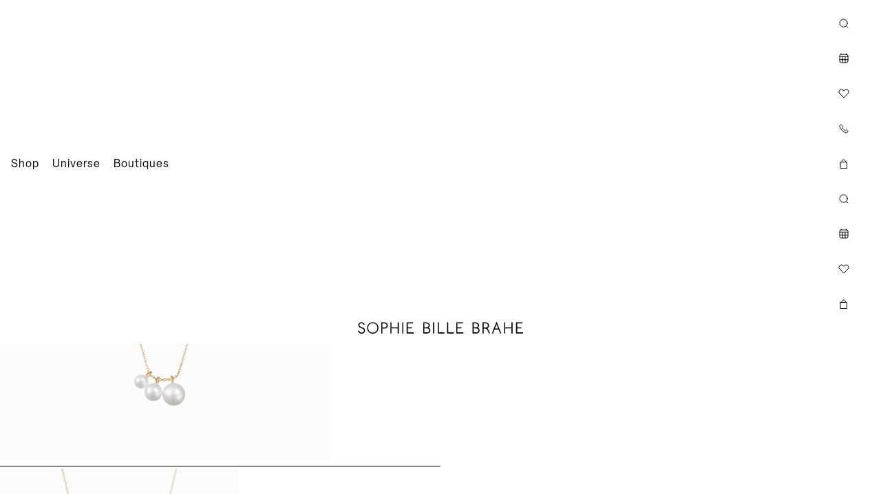

--- FILE ---
content_type: text/html; charset=utf-8
request_url: https://sophiebillebrahe.com/products/stella-necklace
body_size: 50291
content:





<!doctype html>
<html class="js" lang="en">
  <head>
    <!-- The initial config of Consent Mode -->
<script type="text/javascript">
  window.dataLayer = window.dataLayer || [];
  function gtag() {
    dataLayer.push(arguments);
  }
  
  // Set default consent to 'denied' as a placeholder
  // Determine actual values based on customer's own requirements
  gtag('consent', 'default', {
    'ad_storage': 'denied',
    'ad_user_data': 'denied',
    'ad_personalization': 'denied',
    'analytics_storage': 'denied',
    'wait_for_update': 1500,
  });
  
  gtag('set', 'ads_data_redaction', true);
</script>

<!-- Cookie Information Pop-up Script is required for the SDK -->
<script
  id="CookieConsent"
  src="https://policy.app.cookieinformation.com/uc.js"
  data-gcm-version="2.0"
  data-culture="EN"
  type="text/javascript"
></script>

<!-- Google Tag Manager -->
<script data-category-consent="cookie_cat_necessary">
  (function (w, d, s, l, i) {
    w[l] = w[l] || [];
    w[l].push({ 'gtm.start': new Date().getTime(), event: 'gtm.js' });
    var f = d.getElementsByTagName(s)[0],
      j = d.createElement(s),
      dl = l != 'dataLayer' ? '&l=' + l : '';
    j.async = true;
    j.src = 'https://www.googletagmanager.com/gtm.js?id=' + i + dl;
    f.parentNode.insertBefore(j, f);
  })(window, document, 'script', 'dataLayer', 'GTM-WQZMCHX');
</script>
<!-- End Google Tag Manager -->

    <meta charset="utf-8">
    <meta http-equiv="X-UA-Compatible" content="IE=edge">
    <meta name="viewport" content="width=device-width,initial-scale=1,viewport-fit=cover">
    <meta name="theme-color" content="">
    <link rel="canonical" href="https://sophiebillebrahe.com/products/stella-necklace"><link rel="icon" type="image/png" href="//sophiebillebrahe.com/cdn/shop/files/sophie_bille_brahe_logo_black_2x_kopi_256x256_dbde526f-daf8-4dc9-b7cc-f9740274ab48.avif?crop=center&height=32&v=1762434643&width=32"><link rel="stylesheet" href="https://use.typekit.net/khm5aeg.css"><link rel="preconnect" href="https://fonts.shopifycdn.com" crossorigin><title>
      
        Stella
 &ndash; Sophie Bille Brahe 
    </title>

    
      <meta name="description" content="A delicate necklace featuring three freshwater pearls decreasing in size and with the form of a small cluster. The pearls are placed loosely on the chain, allowing a delicate movement as the necklace is worn. Length: 43 cm.">
    

    

<meta property="og:site_name" content="Sophie Bille Brahe ">
<meta property="og:url" content="https://sophiebillebrahe.com/products/stella-necklace">
<meta property="og:title" content="Stella">
<meta property="og:type" content="product">
<meta property="og:description" content="A delicate necklace featuring three freshwater pearls decreasing in size and with the form of a small cluster. The pearls are placed loosely on the chain, allowing a delicate movement as the necklace is worn. Length: 43 cm."><meta property="og:image" content="http://sophiebillebrahe.com/cdn/shop/files/Stella_1235fe88-adc2-4e12-8d12-a5176abb1c8a.jpg?v=1696332800">
  <meta property="og:image:secure_url" content="https://sophiebillebrahe.com/cdn/shop/files/Stella_1235fe88-adc2-4e12-8d12-a5176abb1c8a.jpg?v=1696332800">
  <meta property="og:image:width" content="2381">
  <meta property="og:image:height" content="2381"><meta property="og:price:amount" content="10.500,00">
  <meta property="og:price:currency" content="DKK"><meta name="twitter:card" content="summary_large_image">
<meta name="twitter:title" content="Stella">
<meta name="twitter:description" content="A delicate necklace featuring three freshwater pearls decreasing in size and with the form of a small cluster. The pearls are placed loosely on the chain, allowing a delicate movement as the necklace is worn. Length: 43 cm.">


    <!-- Global site tag (gtag.js) - Google Analytics -->
    <script async src="https://www.googletagmanager.com/gtag/js?id=UA-152353856-1"></script>
    <script>
      window.dataLayer = window.dataLayer || [];
      function gtag() {
        window.dataLayer.push(arguments);
      }
      gtag('js', new Date());

      gtag('config', 'UA-152353856-1', { anonymize_ip: true });
    </script>

    <!-- Facebook Pixel Code -->
    <script>
      !(function (f, b, e, v, n, t, s) {
        if (f.fbq) return;

        n = f.fbq = function () {
          n.callMethod ? n.callMethod.apply(n, arguments) : n.queue.push(arguments);
        };
        if (!f._fbq) f._fbq = n;

        n.push = n;
        n.loaded = !0;
        n.version = '2.0';
        n.queue = [];
        t = b.createElement(e);
        t.async = !0;
        t.src = v;
        s = b.getElementsByTagName(e)[0];
        s.parentNode.insertBefore(t, s);
      })(window, document, 'script', 'https://connect.facebook.net/en_US/fbevents.js');
      fbq('init', '453705196338970');
      fbq('track', 'PageView');
    </script>
    <!-- End Facebook Pixel Code -->
    <link
      href="//sophiebillebrahe.com/cdn/shop/t/22/assets/storeifyapps-formbuilder-styles.css?v=59462"
      rel="stylesheet"
      media="print"
      onload="this.media='all'; this.onload = null"
    >

    <!-- Hotjar Tracking Code for Site 5325627 (name missing) -->
    <script>
      (function (h, o, t, j, a, r) {
        h.hj =
          h.hj ||
          function () {
            (h.hj.q = h.hj.q || []).push(arguments);
          };
        h._hjSettings = { hjid: 5325627, hjsv: 6 };
        a = o.getElementsByTagName('head')[0];
        r = o.createElement('script');
        r.async = 1;
        r.src = t + h._hjSettings.hjid + j + h._hjSettings.hjsv;
        a.appendChild(r);
      })(window, document, 'https://static.hotjar.com/c/hotjar-', '.js?sv=');
    </script>

    <!-- IP-based redirect for US visitors -->
    <script src="//sophiebillebrahe.com/cdn/shop/t/22/assets/ip-redirect.js?v=50730004141032495641763399949"></script>

    


  <script src="//sophiebillebrahe.com/cdn/shop/t/22/assets/vite-global.js" type="module" crossorigin="anonymous"></script>



    <script src="//sophiebillebrahe.com/cdn/shop/t/22/assets/constants.js?v=132983761750457495441760354101" defer="defer"></script>
    <script src="//sophiebillebrahe.com/cdn/shop/t/22/assets/pubsub.js?v=25310214064522200911760354102" defer="defer"></script>
    <script src="//sophiebillebrahe.com/cdn/shop/t/22/assets/details-disclosure.js?v=110580062078082552731764056706" defer="defer"></script>
    <script src="//sophiebillebrahe.com/cdn/shop/t/22/assets/details-modal.js?v=48844599489323639921760354104" defer="defer"></script>
    <script src="//sophiebillebrahe.com/cdn/shop/t/22/assets/search-form.js?v=13143037963443692831760354105" defer="defer"></script><script>window.performance && window.performance.mark && window.performance.mark('shopify.content_for_header.start');</script><meta name="facebook-domain-verification" content="ug4a09l1o7grmycx63pytuhsdztfwp">
<meta name="google-site-verification" content="6oXmI5LFiiSjAsw1VVWDMgCD9h8HDDY5rMKxOg1tKmI">
<meta id="shopify-digital-wallet" name="shopify-digital-wallet" content="/41313697960/digital_wallets/dialog">
<meta name="shopify-checkout-api-token" content="52610899a49c8979bb56bfa122940686">
<meta id="in-context-paypal-metadata" data-shop-id="41313697960" data-venmo-supported="false" data-environment="production" data-locale="en_US" data-paypal-v4="true" data-currency="DKK">
<link rel="alternate" type="application/json+oembed" href="https://sophiebillebrahe.com/products/stella-necklace.oembed">
<script async="async" src="/checkouts/internal/preloads.js?locale=en-DK"></script>
<link rel="preconnect" href="https://shop.app" crossorigin="anonymous">
<script async="async" src="https://shop.app/checkouts/internal/preloads.js?locale=en-DK&shop_id=41313697960" crossorigin="anonymous"></script>
<script id="apple-pay-shop-capabilities" type="application/json">{"shopId":41313697960,"countryCode":"DK","currencyCode":"DKK","merchantCapabilities":["supports3DS"],"merchantId":"gid:\/\/shopify\/Shop\/41313697960","merchantName":"Sophie Bille Brahe ","requiredBillingContactFields":["postalAddress","email","phone"],"requiredShippingContactFields":["postalAddress","email","phone"],"shippingType":"shipping","supportedNetworks":["visa","maestro","masterCard","amex"],"total":{"type":"pending","label":"Sophie Bille Brahe ","amount":"1.00"},"shopifyPaymentsEnabled":true,"supportsSubscriptions":true}</script>
<script id="shopify-features" type="application/json">{"accessToken":"52610899a49c8979bb56bfa122940686","betas":["rich-media-storefront-analytics"],"domain":"sophiebillebrahe.com","predictiveSearch":true,"shopId":41313697960,"locale":"en"}</script>
<script>var Shopify = Shopify || {};
Shopify.shop = "sophiebillebrahe.myshopify.com";
Shopify.locale = "en";
Shopify.currency = {"active":"DKK","rate":"1.0"};
Shopify.country = "DK";
Shopify.theme = {"name":"sbb-new-dawn\/main","id":186736181594,"schema_name":"Dawn","schema_version":"15.3.0","theme_store_id":null,"role":"main"};
Shopify.theme.handle = "null";
Shopify.theme.style = {"id":null,"handle":null};
Shopify.cdnHost = "sophiebillebrahe.com/cdn";
Shopify.routes = Shopify.routes || {};
Shopify.routes.root = "/";</script>
<script type="module">!function(o){(o.Shopify=o.Shopify||{}).modules=!0}(window);</script>
<script>!function(o){function n(){var o=[];function n(){o.push(Array.prototype.slice.apply(arguments))}return n.q=o,n}var t=o.Shopify=o.Shopify||{};t.loadFeatures=n(),t.autoloadFeatures=n()}(window);</script>
<script>
  window.ShopifyPay = window.ShopifyPay || {};
  window.ShopifyPay.apiHost = "shop.app\/pay";
  window.ShopifyPay.redirectState = null;
</script>
<script id="shop-js-analytics" type="application/json">{"pageType":"product"}</script>
<script defer="defer" async type="module" src="//sophiebillebrahe.com/cdn/shopifycloud/shop-js/modules/v2/client.init-shop-cart-sync_C5BV16lS.en.esm.js"></script>
<script defer="defer" async type="module" src="//sophiebillebrahe.com/cdn/shopifycloud/shop-js/modules/v2/chunk.common_CygWptCX.esm.js"></script>
<script type="module">
  await import("//sophiebillebrahe.com/cdn/shopifycloud/shop-js/modules/v2/client.init-shop-cart-sync_C5BV16lS.en.esm.js");
await import("//sophiebillebrahe.com/cdn/shopifycloud/shop-js/modules/v2/chunk.common_CygWptCX.esm.js");

  window.Shopify.SignInWithShop?.initShopCartSync?.({"fedCMEnabled":true,"windoidEnabled":true});

</script>
<script>
  window.Shopify = window.Shopify || {};
  if (!window.Shopify.featureAssets) window.Shopify.featureAssets = {};
  window.Shopify.featureAssets['shop-js'] = {"shop-cart-sync":["modules/v2/client.shop-cart-sync_ZFArdW7E.en.esm.js","modules/v2/chunk.common_CygWptCX.esm.js"],"shop-button":["modules/v2/client.shop-button_tlx5R9nI.en.esm.js","modules/v2/chunk.common_CygWptCX.esm.js"],"init-fed-cm":["modules/v2/client.init-fed-cm_CmiC4vf6.en.esm.js","modules/v2/chunk.common_CygWptCX.esm.js"],"init-windoid":["modules/v2/client.init-windoid_sURxWdc1.en.esm.js","modules/v2/chunk.common_CygWptCX.esm.js"],"init-shop-cart-sync":["modules/v2/client.init-shop-cart-sync_C5BV16lS.en.esm.js","modules/v2/chunk.common_CygWptCX.esm.js"],"init-shop-email-lookup-coordinator":["modules/v2/client.init-shop-email-lookup-coordinator_B8hsDcYM.en.esm.js","modules/v2/chunk.common_CygWptCX.esm.js"],"shop-cash-offers":["modules/v2/client.shop-cash-offers_DOA2yAJr.en.esm.js","modules/v2/chunk.common_CygWptCX.esm.js","modules/v2/chunk.modal_D71HUcav.esm.js"],"pay-button":["modules/v2/client.pay-button_FdsNuTd3.en.esm.js","modules/v2/chunk.common_CygWptCX.esm.js"],"shop-login-button":["modules/v2/client.shop-login-button_C5VAVYt1.en.esm.js","modules/v2/chunk.common_CygWptCX.esm.js","modules/v2/chunk.modal_D71HUcav.esm.js"],"shop-toast-manager":["modules/v2/client.shop-toast-manager_ClPi3nE9.en.esm.js","modules/v2/chunk.common_CygWptCX.esm.js"],"avatar":["modules/v2/client.avatar_BTnouDA3.en.esm.js"],"init-shop-for-new-customer-accounts":["modules/v2/client.init-shop-for-new-customer-accounts_ChsxoAhi.en.esm.js","modules/v2/client.shop-login-button_C5VAVYt1.en.esm.js","modules/v2/chunk.common_CygWptCX.esm.js","modules/v2/chunk.modal_D71HUcav.esm.js"],"init-customer-accounts":["modules/v2/client.init-customer-accounts_DxDtT_ad.en.esm.js","modules/v2/client.shop-login-button_C5VAVYt1.en.esm.js","modules/v2/chunk.common_CygWptCX.esm.js","modules/v2/chunk.modal_D71HUcav.esm.js"],"init-customer-accounts-sign-up":["modules/v2/client.init-customer-accounts-sign-up_CPSyQ0Tj.en.esm.js","modules/v2/client.shop-login-button_C5VAVYt1.en.esm.js","modules/v2/chunk.common_CygWptCX.esm.js","modules/v2/chunk.modal_D71HUcav.esm.js"],"lead-capture":["modules/v2/client.lead-capture_Bi8yE_yS.en.esm.js","modules/v2/chunk.common_CygWptCX.esm.js","modules/v2/chunk.modal_D71HUcav.esm.js"],"checkout-modal":["modules/v2/client.checkout-modal_BPM8l0SH.en.esm.js","modules/v2/chunk.common_CygWptCX.esm.js","modules/v2/chunk.modal_D71HUcav.esm.js"],"shop-follow-button":["modules/v2/client.shop-follow-button_Cva4Ekp9.en.esm.js","modules/v2/chunk.common_CygWptCX.esm.js","modules/v2/chunk.modal_D71HUcav.esm.js"],"shop-login":["modules/v2/client.shop-login_D6lNrXab.en.esm.js","modules/v2/chunk.common_CygWptCX.esm.js","modules/v2/chunk.modal_D71HUcav.esm.js"],"payment-terms":["modules/v2/client.payment-terms_CZxnsJam.en.esm.js","modules/v2/chunk.common_CygWptCX.esm.js","modules/v2/chunk.modal_D71HUcav.esm.js"]};
</script>
<script>(function() {
  var isLoaded = false;
  function asyncLoad() {
    if (isLoaded) return;
    isLoaded = true;
    var urls = ["https:\/\/chimpstatic.com\/mcjs-connected\/js\/users\/979fb47cd75b74765b551969e\/0922f8907e9da073bea473cd7.js?shop=sophiebillebrahe.myshopify.com","https:\/\/cdn.506.io\/eg\/script.js?shop=sophiebillebrahe.myshopify.com"];
    for (var i = 0; i < urls.length; i++) {
      var s = document.createElement('script');
      s.type = 'text/javascript';
      s.async = true;
      s.src = urls[i];
      var x = document.getElementsByTagName('script')[0];
      x.parentNode.insertBefore(s, x);
    }
  };
  if(window.attachEvent) {
    window.attachEvent('onload', asyncLoad);
  } else {
    window.addEventListener('load', asyncLoad, false);
  }
})();</script>
<script id="__st">var __st={"a":41313697960,"offset":3600,"reqid":"e7aeff30-27b3-4700-b0fe-213b07fff325-1768844007","pageurl":"sophiebillebrahe.com\/products\/stella-necklace","u":"2e13e4e4ce3a","p":"product","rtyp":"product","rid":8506639679834};</script>
<script>window.ShopifyPaypalV4VisibilityTracking = true;</script>
<script id="captcha-bootstrap">!function(){'use strict';const t='contact',e='account',n='new_comment',o=[[t,t],['blogs',n],['comments',n],[t,'customer']],c=[[e,'customer_login'],[e,'guest_login'],[e,'recover_customer_password'],[e,'create_customer']],r=t=>t.map((([t,e])=>`form[action*='/${t}']:not([data-nocaptcha='true']) input[name='form_type'][value='${e}']`)).join(','),a=t=>()=>t?[...document.querySelectorAll(t)].map((t=>t.form)):[];function s(){const t=[...o],e=r(t);return a(e)}const i='password',u='form_key',d=['recaptcha-v3-token','g-recaptcha-response','h-captcha-response',i],f=()=>{try{return window.sessionStorage}catch{return}},m='__shopify_v',_=t=>t.elements[u];function p(t,e,n=!1){try{const o=window.sessionStorage,c=JSON.parse(o.getItem(e)),{data:r}=function(t){const{data:e,action:n}=t;return t[m]||n?{data:e,action:n}:{data:t,action:n}}(c);for(const[e,n]of Object.entries(r))t.elements[e]&&(t.elements[e].value=n);n&&o.removeItem(e)}catch(o){console.error('form repopulation failed',{error:o})}}const l='form_type',E='cptcha';function T(t){t.dataset[E]=!0}const w=window,h=w.document,L='Shopify',v='ce_forms',y='captcha';let A=!1;((t,e)=>{const n=(g='f06e6c50-85a8-45c8-87d0-21a2b65856fe',I='https://cdn.shopify.com/shopifycloud/storefront-forms-hcaptcha/ce_storefront_forms_captcha_hcaptcha.v1.5.2.iife.js',D={infoText:'Protected by hCaptcha',privacyText:'Privacy',termsText:'Terms'},(t,e,n)=>{const o=w[L][v],c=o.bindForm;if(c)return c(t,g,e,D).then(n);var r;o.q.push([[t,g,e,D],n]),r=I,A||(h.body.append(Object.assign(h.createElement('script'),{id:'captcha-provider',async:!0,src:r})),A=!0)});var g,I,D;w[L]=w[L]||{},w[L][v]=w[L][v]||{},w[L][v].q=[],w[L][y]=w[L][y]||{},w[L][y].protect=function(t,e){n(t,void 0,e),T(t)},Object.freeze(w[L][y]),function(t,e,n,w,h,L){const[v,y,A,g]=function(t,e,n){const i=e?o:[],u=t?c:[],d=[...i,...u],f=r(d),m=r(i),_=r(d.filter((([t,e])=>n.includes(e))));return[a(f),a(m),a(_),s()]}(w,h,L),I=t=>{const e=t.target;return e instanceof HTMLFormElement?e:e&&e.form},D=t=>v().includes(t);t.addEventListener('submit',(t=>{const e=I(t);if(!e)return;const n=D(e)&&!e.dataset.hcaptchaBound&&!e.dataset.recaptchaBound,o=_(e),c=g().includes(e)&&(!o||!o.value);(n||c)&&t.preventDefault(),c&&!n&&(function(t){try{if(!f())return;!function(t){const e=f();if(!e)return;const n=_(t);if(!n)return;const o=n.value;o&&e.removeItem(o)}(t);const e=Array.from(Array(32),(()=>Math.random().toString(36)[2])).join('');!function(t,e){_(t)||t.append(Object.assign(document.createElement('input'),{type:'hidden',name:u})),t.elements[u].value=e}(t,e),function(t,e){const n=f();if(!n)return;const o=[...t.querySelectorAll(`input[type='${i}']`)].map((({name:t})=>t)),c=[...d,...o],r={};for(const[a,s]of new FormData(t).entries())c.includes(a)||(r[a]=s);n.setItem(e,JSON.stringify({[m]:1,action:t.action,data:r}))}(t,e)}catch(e){console.error('failed to persist form',e)}}(e),e.submit())}));const S=(t,e)=>{t&&!t.dataset[E]&&(n(t,e.some((e=>e===t))),T(t))};for(const o of['focusin','change'])t.addEventListener(o,(t=>{const e=I(t);D(e)&&S(e,y())}));const B=e.get('form_key'),M=e.get(l),P=B&&M;t.addEventListener('DOMContentLoaded',(()=>{const t=y();if(P)for(const e of t)e.elements[l].value===M&&p(e,B);[...new Set([...A(),...v().filter((t=>'true'===t.dataset.shopifyCaptcha))])].forEach((e=>S(e,t)))}))}(h,new URLSearchParams(w.location.search),n,t,e,['guest_login'])})(!0,!1)}();</script>
<script integrity="sha256-4kQ18oKyAcykRKYeNunJcIwy7WH5gtpwJnB7kiuLZ1E=" data-source-attribution="shopify.loadfeatures" defer="defer" src="//sophiebillebrahe.com/cdn/shopifycloud/storefront/assets/storefront/load_feature-a0a9edcb.js" crossorigin="anonymous"></script>
<script crossorigin="anonymous" defer="defer" src="//sophiebillebrahe.com/cdn/shopifycloud/storefront/assets/shopify_pay/storefront-65b4c6d7.js?v=20250812"></script>
<script data-source-attribution="shopify.dynamic_checkout.dynamic.init">var Shopify=Shopify||{};Shopify.PaymentButton=Shopify.PaymentButton||{isStorefrontPortableWallets:!0,init:function(){window.Shopify.PaymentButton.init=function(){};var t=document.createElement("script");t.src="https://sophiebillebrahe.com/cdn/shopifycloud/portable-wallets/latest/portable-wallets.en.js",t.type="module",document.head.appendChild(t)}};
</script>
<script data-source-attribution="shopify.dynamic_checkout.buyer_consent">
  function portableWalletsHideBuyerConsent(e){var t=document.getElementById("shopify-buyer-consent"),n=document.getElementById("shopify-subscription-policy-button");t&&n&&(t.classList.add("hidden"),t.setAttribute("aria-hidden","true"),n.removeEventListener("click",e))}function portableWalletsShowBuyerConsent(e){var t=document.getElementById("shopify-buyer-consent"),n=document.getElementById("shopify-subscription-policy-button");t&&n&&(t.classList.remove("hidden"),t.removeAttribute("aria-hidden"),n.addEventListener("click",e))}window.Shopify?.PaymentButton&&(window.Shopify.PaymentButton.hideBuyerConsent=portableWalletsHideBuyerConsent,window.Shopify.PaymentButton.showBuyerConsent=portableWalletsShowBuyerConsent);
</script>
<script data-source-attribution="shopify.dynamic_checkout.cart.bootstrap">document.addEventListener("DOMContentLoaded",(function(){function t(){return document.querySelector("shopify-accelerated-checkout-cart, shopify-accelerated-checkout")}if(t())Shopify.PaymentButton.init();else{new MutationObserver((function(e,n){t()&&(Shopify.PaymentButton.init(),n.disconnect())})).observe(document.body,{childList:!0,subtree:!0})}}));
</script>
<link id="shopify-accelerated-checkout-styles" rel="stylesheet" media="screen" href="https://sophiebillebrahe.com/cdn/shopifycloud/portable-wallets/latest/accelerated-checkout-backwards-compat.css" crossorigin="anonymous">
<style id="shopify-accelerated-checkout-cart">
        #shopify-buyer-consent {
  margin-top: 1em;
  display: inline-block;
  width: 100%;
}

#shopify-buyer-consent.hidden {
  display: none;
}

#shopify-subscription-policy-button {
  background: none;
  border: none;
  padding: 0;
  text-decoration: underline;
  font-size: inherit;
  cursor: pointer;
}

#shopify-subscription-policy-button::before {
  box-shadow: none;
}

      </style>
<script id="sections-script" data-sections="header" defer="defer" src="//sophiebillebrahe.com/cdn/shop/t/22/compiled_assets/scripts.js?v=59462"></script>
<script>window.performance && window.performance.mark && window.performance.mark('shopify.content_for_header.end');</script>


    <style data-shopify>
      @font-face {
  font-family: Assistant;
  font-weight: 400;
  font-style: normal;
  font-display: swap;
  src: url("//sophiebillebrahe.com/cdn/fonts/assistant/assistant_n4.9120912a469cad1cc292572851508ca49d12e768.woff2") format("woff2"),
       url("//sophiebillebrahe.com/cdn/fonts/assistant/assistant_n4.6e9875ce64e0fefcd3f4446b7ec9036b3ddd2985.woff") format("woff");
}

      @font-face {
  font-family: Assistant;
  font-weight: 700;
  font-style: normal;
  font-display: swap;
  src: url("//sophiebillebrahe.com/cdn/fonts/assistant/assistant_n7.bf44452348ec8b8efa3aa3068825305886b1c83c.woff2") format("woff2"),
       url("//sophiebillebrahe.com/cdn/fonts/assistant/assistant_n7.0c887fee83f6b3bda822f1150b912c72da0f7b64.woff") format("woff");
}

      
      
      @font-face {
  font-family: Assistant;
  font-weight: 400;
  font-style: normal;
  font-display: swap;
  src: url("//sophiebillebrahe.com/cdn/fonts/assistant/assistant_n4.9120912a469cad1cc292572851508ca49d12e768.woff2") format("woff2"),
       url("//sophiebillebrahe.com/cdn/fonts/assistant/assistant_n4.6e9875ce64e0fefcd3f4446b7ec9036b3ddd2985.woff") format("woff");
}


      
        :root,
        .color-scheme-1 {
          --color-background: 255,255,255;
        
          --gradient-background: #ffffff;
        

        

        --color-foreground: 18,18,18;
        --color-background-contrast: 191,191,191;
        --color-shadow: 18,18,18;
        --color-button: 18,18,18;
        --color-button-text: 255,255,255;
        --color-secondary-button: 255,255,255;
        --color-secondary-button-text: 18,18,18;
        --color-link: 18,18,18;
        --color-badge-foreground: 18,18,18;
        --color-badge-background: 255,255,255;
        --color-badge-border: 18,18,18;
        --payment-terms-background-color: rgb(255 255 255);
      }
      
        
        .color-scheme-2 {
          --color-background: 243,243,243;
        
          --gradient-background: #f3f3f3;
        

        

        --color-foreground: 18,18,18;
        --color-background-contrast: 179,179,179;
        --color-shadow: 18,18,18;
        --color-button: 18,18,18;
        --color-button-text: 243,243,243;
        --color-secondary-button: 243,243,243;
        --color-secondary-button-text: 18,18,18;
        --color-link: 18,18,18;
        --color-badge-foreground: 18,18,18;
        --color-badge-background: 243,243,243;
        --color-badge-border: 18,18,18;
        --payment-terms-background-color: rgb(243 243 243);
      }
      
        
        .color-scheme-3 {
          --color-background: 36,40,51;
        
          --gradient-background: #242833;
        

        

        --color-foreground: 255,255,255;
        --color-background-contrast: 47,52,66;
        --color-shadow: 18,18,18;
        --color-button: 255,255,255;
        --color-button-text: 0,0,0;
        --color-secondary-button: 36,40,51;
        --color-secondary-button-text: 255,255,255;
        --color-link: 255,255,255;
        --color-badge-foreground: 255,255,255;
        --color-badge-background: 36,40,51;
        --color-badge-border: 255,255,255;
        --payment-terms-background-color: rgb(36 40 51);
      }
      
        
        .color-scheme-4 {
          --color-background: 18,18,18;
        
          --gradient-background: #121212;
        

        

        --color-foreground: 255,255,255;
        --color-background-contrast: 146,146,146;
        --color-shadow: 18,18,18;
        --color-button: 255,255,255;
        --color-button-text: 18,18,18;
        --color-secondary-button: 18,18,18;
        --color-secondary-button-text: 255,255,255;
        --color-link: 255,255,255;
        --color-badge-foreground: 255,255,255;
        --color-badge-background: 18,18,18;
        --color-badge-border: 255,255,255;
        --payment-terms-background-color: rgb(18 18 18);
      }
      
        
        .color-scheme-5 {
          --color-background: 51,79,180;
        
          --gradient-background: #334fb4;
        

        

        --color-foreground: 255,255,255;
        --color-background-contrast: 23,35,81;
        --color-shadow: 18,18,18;
        --color-button: 255,255,255;
        --color-button-text: 51,79,180;
        --color-secondary-button: 51,79,180;
        --color-secondary-button-text: 255,255,255;
        --color-link: 255,255,255;
        --color-badge-foreground: 255,255,255;
        --color-badge-background: 51,79,180;
        --color-badge-border: 255,255,255;
        --payment-terms-background-color: rgb(51 79 180);
      }
      
        
        .color-scheme-26bdcd51-2e5a-4f64-9485-5d106eef54c5 {
          --color-background: 255,255,255;
        
          --gradient-background: #ffffff;
        

        

        --color-foreground: 0,0,0;
        --color-background-contrast: 191,191,191;
        --color-shadow: 18,18,18;
        --color-button: 18,18,18;
        --color-button-text: 255,255,255;
        --color-secondary-button: 255,255,255;
        --color-secondary-button-text: 18,18,18;
        --color-link: 18,18,18;
        --color-badge-foreground: 0,0,0;
        --color-badge-background: 255,255,255;
        --color-badge-border: 0,0,0;
        --payment-terms-background-color: rgb(255 255 255);
      }
      

      body, .color-scheme-1, .color-scheme-2, .color-scheme-3, .color-scheme-4, .color-scheme-5, .color-scheme-26bdcd51-2e5a-4f64-9485-5d106eef54c5 {
        color: rgba(var(--color-secondary));
        background-color: rgb(var(--color-background));
      }

      :root {
        --font-body-family: "elza", sans-serif;
        --font-body-style: normal;
        --font-body-weight: 400;
        --font-body-weight-bold: 700;

        --font-heading-family: "elza", sans-serif;
        --font-heading-style: normal;
        --font-heading-weight: 400;

        --font-body-scale: 1.0;
        --font-heading-scale: 1.0;

        --media-padding: px;
        --media-border-opacity: 0.05;
        --media-border-width: 1px;
        --media-radius: 0px;
        --media-shadow-opacity: 0.0;
        --media-shadow-horizontal-offset: 0px;
        --media-shadow-vertical-offset: 4px;
        --media-shadow-blur-radius: 5px;
        --media-shadow-visible: 0;

        --page-width: 120rem;
        --page-width-margin: 0rem;

        --product-card-image-padding: 0.0rem;
        --product-card-corner-radius: 0.0rem;
        --product-card-text-alignment: left;
        --product-card-border-width: 0.0rem;
        --product-card-border-opacity: 0.1;
        --product-card-shadow-opacity: 0.0;
        --product-card-shadow-visible: 0;
        --product-card-shadow-horizontal-offset: 0.0rem;
        --product-card-shadow-vertical-offset: 0.4rem;
        --product-card-shadow-blur-radius: 0.5rem;

        --collection-card-image-padding: 0.0rem;
        --collection-card-corner-radius: 0.0rem;
        --collection-card-text-alignment: left;
        --collection-card-border-width: 0.0rem;
        --collection-card-border-opacity: 0.1;
        --collection-card-shadow-opacity: 0.0;
        --collection-card-shadow-visible: 0;
        --collection-card-shadow-horizontal-offset: 0.0rem;
        --collection-card-shadow-vertical-offset: 0.4rem;
        --collection-card-shadow-blur-radius: 0.5rem;

        --blog-card-image-padding: 0.0rem;
        --blog-card-corner-radius: 0.0rem;
        --blog-card-text-alignment: left;
        --blog-card-border-width: 0.0rem;
        --blog-card-border-opacity: 0.1;
        --blog-card-shadow-opacity: 0.0;
        --blog-card-shadow-visible: 0;
        --blog-card-shadow-horizontal-offset: 0.0rem;
        --blog-card-shadow-vertical-offset: 0.4rem;
        --blog-card-shadow-blur-radius: 0.5rem;

        --badge-corner-radius: 4.0rem;

        --popup-border-width: 1px;
        --popup-border-opacity: 0.1;
        --popup-corner-radius: 0px;
        --popup-shadow-opacity: 0.05;
        --popup-shadow-horizontal-offset: 0px;
        --popup-shadow-vertical-offset: 4px;
        --popup-shadow-blur-radius: 5px;

        --drawer-border-width: 1px;
        --drawer-border-opacity: 0.1;
        --drawer-shadow-opacity: 0.0;
        --drawer-shadow-horizontal-offset: 0px;
        --drawer-shadow-vertical-offset: 4px;
        --drawer-shadow-blur-radius: 5px;

        --spacing-sections-desktop: 0px;
        --spacing-sections-mobile: 0px;

        --grid-desktop-vertical-spacing: 8px;
        --grid-desktop-horizontal-spacing: 8px;
        --grid-mobile-vertical-spacing: 4px;
        --grid-mobile-horizontal-spacing: 4px;

        --text-boxes-border-opacity: 0.1;
        --text-boxes-border-width: 0px;
        --text-boxes-radius: 0px;
        --text-boxes-shadow-opacity: 0.0;
        --text-boxes-shadow-visible: 0;
        --text-boxes-shadow-horizontal-offset: 0px;
        --text-boxes-shadow-vertical-offset: 4px;
        --text-boxes-shadow-blur-radius: 5px;

        --buttons-radius: 0px;
        --buttons-radius-outset: 0px;
        --buttons-border-width: 1px;
        --buttons-border-opacity: 1.0;
        --buttons-shadow-opacity: 0.0;
        --buttons-shadow-visible: 0;
        --buttons-shadow-horizontal-offset: 0px;
        --buttons-shadow-vertical-offset: 4px;
        --buttons-shadow-blur-radius: 5px;
        --buttons-border-offset: 0px;

        --inputs-radius: 0px;
        --inputs-border-width: 1px;
        --inputs-border-opacity: 0.55;
        --inputs-shadow-opacity: 0.0;
        --inputs-shadow-horizontal-offset: 0px;
        --inputs-margin-offset: 0px;
        --inputs-shadow-vertical-offset: 4px;
        --inputs-shadow-blur-radius: 5px;
        --inputs-radius-outset: 0px;

        --variant-pills-radius: 40px;
        --variant-pills-border-width: 1px;
        --variant-pills-border-opacity: 0.55;
        --variant-pills-shadow-opacity: 0.0;
        --variant-pills-shadow-horizontal-offset: 0px;
        --variant-pills-shadow-vertical-offset: 4px;
        --variant-pills-shadow-blur-radius: 5px;
      }

      *,
      *::before,
      *::after {
        box-sizing: inherit;
      }

      html {
        box-sizing: border-box;
        font-size: calc(var(--font-body-scale) * 100%);
        height: 100%;
      }

      body {
        grid-template-rows: auto auto 1fr auto;
        grid-template-columns: 100%;
        min-height: 100%;
        margin: 0;

        letter-spacing: 0.06rem;
        color: var(--color-secondary);
        line-height: calc(1 + 0.8 / var(--font-body-scale));
        font-family: var(--font-body-family);
        font-style: var(--font-body-style);
        font-weight: var(--font-body-weight);
      }
    </style>

    <link href="//sophiebillebrahe.com/cdn/shop/t/22/assets/base.css?v=153747919850139684561764318499" rel="stylesheet" type="text/css" media="all" />
    <link href="//sophiebillebrahe.com/cdn/shop/t/22/assets/variant-popup.css?v=142455869519171000421764924401" rel="stylesheet" type="text/css" media="all" />

    <link rel="stylesheet" href="//sophiebillebrahe.com/cdn/shop/t/22/assets/component-cart-items.css?v=168194380639084115811762782050" media="print" onload="this.media='all'"><link href="//sophiebillebrahe.com/cdn/shop/t/22/assets/component-cart-drawer.css?v=7717832077357961501764056699" rel="stylesheet" type="text/css" media="all" />
      <link href="//sophiebillebrahe.com/cdn/shop/t/22/assets/component-cart.css?v=87027927607599133211764056701" rel="stylesheet" type="text/css" media="all" />
      <link href="//sophiebillebrahe.com/cdn/shop/t/22/assets/component-totals.css?v=15906652033866631521760354099" rel="stylesheet" type="text/css" media="all" />
      <link href="//sophiebillebrahe.com/cdn/shop/t/22/assets/component-price.css?v=80853383834093180401760354099" rel="stylesheet" type="text/css" media="all" />
      <link href="//sophiebillebrahe.com/cdn/shop/t/22/assets/component-discounts.css?v=152760482443307489271760354102" rel="stylesheet" type="text/css" media="all" />

      <link rel="preload" as="font" href="//sophiebillebrahe.com/cdn/fonts/assistant/assistant_n4.9120912a469cad1cc292572851508ca49d12e768.woff2" type="font/woff2" crossorigin>
      

      <link rel="preload" as="font" href="//sophiebillebrahe.com/cdn/fonts/assistant/assistant_n4.9120912a469cad1cc292572851508ca49d12e768.woff2" type="font/woff2" crossorigin>
      
<link href="//sophiebillebrahe.com/cdn/shop/t/22/assets/component-localization-form.css?v=98123319684399865701764844960" rel="stylesheet" type="text/css" media="all" />
      <script src="//sophiebillebrahe.com/cdn/shop/t/22/assets/localization-form.js?v=30776357390749050911768558766" defer="defer"></script><link
        rel="stylesheet"
        href="//sophiebillebrahe.com/cdn/shop/t/22/assets/component-predictive-search.css?v=118068980961277423971762333139"
        media="print"
        onload="this.media='all'"
      ><script>
      if (Shopify.designMode) {
        document.documentElement.classList.add('shopify-design-mode');
      }
    </script>

    


  <link href="//sophiebillebrahe.com/cdn/shop/t/22/assets/vite-main-style.css" rel="stylesheet" type="text/css" media="all" />



    

    
  <link href="https://monorail-edge.shopifysvc.com" rel="dns-prefetch">
<script>(function(){if ("sendBeacon" in navigator && "performance" in window) {try {var session_token_from_headers = performance.getEntriesByType('navigation')[0].serverTiming.find(x => x.name == '_s').description;} catch {var session_token_from_headers = undefined;}var session_cookie_matches = document.cookie.match(/_shopify_s=([^;]*)/);var session_token_from_cookie = session_cookie_matches && session_cookie_matches.length === 2 ? session_cookie_matches[1] : "";var session_token = session_token_from_headers || session_token_from_cookie || "";function handle_abandonment_event(e) {var entries = performance.getEntries().filter(function(entry) {return /monorail-edge.shopifysvc.com/.test(entry.name);});if (!window.abandonment_tracked && entries.length === 0) {window.abandonment_tracked = true;var currentMs = Date.now();var navigation_start = performance.timing.navigationStart;var payload = {shop_id: 41313697960,url: window.location.href,navigation_start,duration: currentMs - navigation_start,session_token,page_type: "product"};window.navigator.sendBeacon("https://monorail-edge.shopifysvc.com/v1/produce", JSON.stringify({schema_id: "online_store_buyer_site_abandonment/1.1",payload: payload,metadata: {event_created_at_ms: currentMs,event_sent_at_ms: currentMs}}));}}window.addEventListener('pagehide', handle_abandonment_event);}}());</script>
<script id="web-pixels-manager-setup">(function e(e,d,r,n,o){if(void 0===o&&(o={}),!Boolean(null===(a=null===(i=window.Shopify)||void 0===i?void 0:i.analytics)||void 0===a?void 0:a.replayQueue)){var i,a;window.Shopify=window.Shopify||{};var t=window.Shopify;t.analytics=t.analytics||{};var s=t.analytics;s.replayQueue=[],s.publish=function(e,d,r){return s.replayQueue.push([e,d,r]),!0};try{self.performance.mark("wpm:start")}catch(e){}var l=function(){var e={modern:/Edge?\/(1{2}[4-9]|1[2-9]\d|[2-9]\d{2}|\d{4,})\.\d+(\.\d+|)|Firefox\/(1{2}[4-9]|1[2-9]\d|[2-9]\d{2}|\d{4,})\.\d+(\.\d+|)|Chrom(ium|e)\/(9{2}|\d{3,})\.\d+(\.\d+|)|(Maci|X1{2}).+ Version\/(15\.\d+|(1[6-9]|[2-9]\d|\d{3,})\.\d+)([,.]\d+|)( \(\w+\)|)( Mobile\/\w+|) Safari\/|Chrome.+OPR\/(9{2}|\d{3,})\.\d+\.\d+|(CPU[ +]OS|iPhone[ +]OS|CPU[ +]iPhone|CPU IPhone OS|CPU iPad OS)[ +]+(15[._]\d+|(1[6-9]|[2-9]\d|\d{3,})[._]\d+)([._]\d+|)|Android:?[ /-](13[3-9]|1[4-9]\d|[2-9]\d{2}|\d{4,})(\.\d+|)(\.\d+|)|Android.+Firefox\/(13[5-9]|1[4-9]\d|[2-9]\d{2}|\d{4,})\.\d+(\.\d+|)|Android.+Chrom(ium|e)\/(13[3-9]|1[4-9]\d|[2-9]\d{2}|\d{4,})\.\d+(\.\d+|)|SamsungBrowser\/([2-9]\d|\d{3,})\.\d+/,legacy:/Edge?\/(1[6-9]|[2-9]\d|\d{3,})\.\d+(\.\d+|)|Firefox\/(5[4-9]|[6-9]\d|\d{3,})\.\d+(\.\d+|)|Chrom(ium|e)\/(5[1-9]|[6-9]\d|\d{3,})\.\d+(\.\d+|)([\d.]+$|.*Safari\/(?![\d.]+ Edge\/[\d.]+$))|(Maci|X1{2}).+ Version\/(10\.\d+|(1[1-9]|[2-9]\d|\d{3,})\.\d+)([,.]\d+|)( \(\w+\)|)( Mobile\/\w+|) Safari\/|Chrome.+OPR\/(3[89]|[4-9]\d|\d{3,})\.\d+\.\d+|(CPU[ +]OS|iPhone[ +]OS|CPU[ +]iPhone|CPU IPhone OS|CPU iPad OS)[ +]+(10[._]\d+|(1[1-9]|[2-9]\d|\d{3,})[._]\d+)([._]\d+|)|Android:?[ /-](13[3-9]|1[4-9]\d|[2-9]\d{2}|\d{4,})(\.\d+|)(\.\d+|)|Mobile Safari.+OPR\/([89]\d|\d{3,})\.\d+\.\d+|Android.+Firefox\/(13[5-9]|1[4-9]\d|[2-9]\d{2}|\d{4,})\.\d+(\.\d+|)|Android.+Chrom(ium|e)\/(13[3-9]|1[4-9]\d|[2-9]\d{2}|\d{4,})\.\d+(\.\d+|)|Android.+(UC? ?Browser|UCWEB|U3)[ /]?(15\.([5-9]|\d{2,})|(1[6-9]|[2-9]\d|\d{3,})\.\d+)\.\d+|SamsungBrowser\/(5\.\d+|([6-9]|\d{2,})\.\d+)|Android.+MQ{2}Browser\/(14(\.(9|\d{2,})|)|(1[5-9]|[2-9]\d|\d{3,})(\.\d+|))(\.\d+|)|K[Aa][Ii]OS\/(3\.\d+|([4-9]|\d{2,})\.\d+)(\.\d+|)/},d=e.modern,r=e.legacy,n=navigator.userAgent;return n.match(d)?"modern":n.match(r)?"legacy":"unknown"}(),u="modern"===l?"modern":"legacy",c=(null!=n?n:{modern:"",legacy:""})[u],f=function(e){return[e.baseUrl,"/wpm","/b",e.hashVersion,"modern"===e.buildTarget?"m":"l",".js"].join("")}({baseUrl:d,hashVersion:r,buildTarget:u}),m=function(e){var d=e.version,r=e.bundleTarget,n=e.surface,o=e.pageUrl,i=e.monorailEndpoint;return{emit:function(e){var a=e.status,t=e.errorMsg,s=(new Date).getTime(),l=JSON.stringify({metadata:{event_sent_at_ms:s},events:[{schema_id:"web_pixels_manager_load/3.1",payload:{version:d,bundle_target:r,page_url:o,status:a,surface:n,error_msg:t},metadata:{event_created_at_ms:s}}]});if(!i)return console&&console.warn&&console.warn("[Web Pixels Manager] No Monorail endpoint provided, skipping logging."),!1;try{return self.navigator.sendBeacon.bind(self.navigator)(i,l)}catch(e){}var u=new XMLHttpRequest;try{return u.open("POST",i,!0),u.setRequestHeader("Content-Type","text/plain"),u.send(l),!0}catch(e){return console&&console.warn&&console.warn("[Web Pixels Manager] Got an unhandled error while logging to Monorail."),!1}}}}({version:r,bundleTarget:l,surface:e.surface,pageUrl:self.location.href,monorailEndpoint:e.monorailEndpoint});try{o.browserTarget=l,function(e){var d=e.src,r=e.async,n=void 0===r||r,o=e.onload,i=e.onerror,a=e.sri,t=e.scriptDataAttributes,s=void 0===t?{}:t,l=document.createElement("script"),u=document.querySelector("head"),c=document.querySelector("body");if(l.async=n,l.src=d,a&&(l.integrity=a,l.crossOrigin="anonymous"),s)for(var f in s)if(Object.prototype.hasOwnProperty.call(s,f))try{l.dataset[f]=s[f]}catch(e){}if(o&&l.addEventListener("load",o),i&&l.addEventListener("error",i),u)u.appendChild(l);else{if(!c)throw new Error("Did not find a head or body element to append the script");c.appendChild(l)}}({src:f,async:!0,onload:function(){if(!function(){var e,d;return Boolean(null===(d=null===(e=window.Shopify)||void 0===e?void 0:e.analytics)||void 0===d?void 0:d.initialized)}()){var d=window.webPixelsManager.init(e)||void 0;if(d){var r=window.Shopify.analytics;r.replayQueue.forEach((function(e){var r=e[0],n=e[1],o=e[2];d.publishCustomEvent(r,n,o)})),r.replayQueue=[],r.publish=d.publishCustomEvent,r.visitor=d.visitor,r.initialized=!0}}},onerror:function(){return m.emit({status:"failed",errorMsg:"".concat(f," has failed to load")})},sri:function(e){var d=/^sha384-[A-Za-z0-9+/=]+$/;return"string"==typeof e&&d.test(e)}(c)?c:"",scriptDataAttributes:o}),m.emit({status:"loading"})}catch(e){m.emit({status:"failed",errorMsg:(null==e?void 0:e.message)||"Unknown error"})}}})({shopId: 41313697960,storefrontBaseUrl: "https://sophiebillebrahe.com",extensionsBaseUrl: "https://extensions.shopifycdn.com/cdn/shopifycloud/web-pixels-manager",monorailEndpoint: "https://monorail-edge.shopifysvc.com/unstable/produce_batch",surface: "storefront-renderer",enabledBetaFlags: ["2dca8a86"],webPixelsConfigList: [{"id":"976912730","configuration":"{\"config\":\"{\\\"pixel_id\\\":\\\"G-8THWMR0JNB\\\",\\\"gtag_events\\\":[{\\\"type\\\":\\\"search\\\",\\\"action_label\\\":\\\"G-8THWMR0JNB\\\"},{\\\"type\\\":\\\"begin_checkout\\\",\\\"action_label\\\":\\\"G-8THWMR0JNB\\\"},{\\\"type\\\":\\\"view_item\\\",\\\"action_label\\\":[\\\"G-8THWMR0JNB\\\",\\\"MC-6LNMWHBYW7\\\"]},{\\\"type\\\":\\\"purchase\\\",\\\"action_label\\\":[\\\"G-8THWMR0JNB\\\",\\\"MC-6LNMWHBYW7\\\"]},{\\\"type\\\":\\\"page_view\\\",\\\"action_label\\\":[\\\"G-8THWMR0JNB\\\",\\\"MC-6LNMWHBYW7\\\"]},{\\\"type\\\":\\\"add_payment_info\\\",\\\"action_label\\\":\\\"G-8THWMR0JNB\\\"},{\\\"type\\\":\\\"add_to_cart\\\",\\\"action_label\\\":\\\"G-8THWMR0JNB\\\"}],\\\"enable_monitoring_mode\\\":false}\"}","eventPayloadVersion":"v1","runtimeContext":"OPEN","scriptVersion":"b2a88bafab3e21179ed38636efcd8a93","type":"APP","apiClientId":1780363,"privacyPurposes":[],"dataSharingAdjustments":{"protectedCustomerApprovalScopes":["read_customer_address","read_customer_email","read_customer_name","read_customer_personal_data","read_customer_phone"]}},{"id":"348881242","configuration":"{\"pixel_id\":\"453705196338970\",\"pixel_type\":\"facebook_pixel\"}","eventPayloadVersion":"v1","runtimeContext":"OPEN","scriptVersion":"ca16bc87fe92b6042fbaa3acc2fbdaa6","type":"APP","apiClientId":2329312,"privacyPurposes":["ANALYTICS","MARKETING","SALE_OF_DATA"],"dataSharingAdjustments":{"protectedCustomerApprovalScopes":["read_customer_address","read_customer_email","read_customer_name","read_customer_personal_data","read_customer_phone"]}},{"id":"161481050","configuration":"{\"tagID\":\"2614085888554\"}","eventPayloadVersion":"v1","runtimeContext":"STRICT","scriptVersion":"18031546ee651571ed29edbe71a3550b","type":"APP","apiClientId":3009811,"privacyPurposes":["ANALYTICS","MARKETING","SALE_OF_DATA"],"dataSharingAdjustments":{"protectedCustomerApprovalScopes":["read_customer_address","read_customer_email","read_customer_name","read_customer_personal_data","read_customer_phone"]}},{"id":"950505","configuration":"{\"gaFourMeasID\":\"4444444\",\"gaFourPageView\":\"NO\",\"gaFourSearch\":\"NO\",\"gaFourProductView\":\"NO\",\"gaFourAddToCart\":\"NO\",\"gaFourBeginCheckout\":\"NO\",\"gaFourAddPaymentInfo\":\"NO\",\"gaFourAPISecret\":\"3333333\",\"logEvents\":\"NO\",\"gaFourPurchase\":\"NO\"}","eventPayloadVersion":"v1","runtimeContext":"STRICT","scriptVersion":"1.83.0-e98b6fc9e15236a8ee9e7c5ddec6b245","type":"APP","apiClientId":3921359,"privacyPurposes":["ANALYTICS","MARKETING","SALE_OF_DATA"],"dataSharingAdjustments":{"protectedCustomerApprovalScopes":["read_customer_address","read_customer_email","read_customer_name","read_customer_personal_data","read_customer_phone"]}},{"id":"shopify-app-pixel","configuration":"{}","eventPayloadVersion":"v1","runtimeContext":"STRICT","scriptVersion":"0450","apiClientId":"shopify-pixel","type":"APP","privacyPurposes":["ANALYTICS","MARKETING"]},{"id":"shopify-custom-pixel","eventPayloadVersion":"v1","runtimeContext":"LAX","scriptVersion":"0450","apiClientId":"shopify-pixel","type":"CUSTOM","privacyPurposes":["ANALYTICS","MARKETING"]}],isMerchantRequest: false,initData: {"shop":{"name":"Sophie Bille Brahe ","paymentSettings":{"currencyCode":"DKK"},"myshopifyDomain":"sophiebillebrahe.myshopify.com","countryCode":"DK","storefrontUrl":"https:\/\/sophiebillebrahe.com"},"customer":null,"cart":null,"checkout":null,"productVariants":[{"price":{"amount":10500.0,"currencyCode":"DKK"},"product":{"title":"Stella","vendor":"Well Field Corporation Ltd.","id":"8506639679834","untranslatedTitle":"Stella","url":"\/products\/stella-necklace","type":"Necklace"},"id":"46959123071322","image":{"src":"\/\/sophiebillebrahe.com\/cdn\/shop\/files\/Stella_1235fe88-adc2-4e12-8d12-a5176abb1c8a.jpg?v=1696332800"},"sku":"NL24_BW11_FW","title":"Default Title","untranslatedTitle":"Default Title"}],"purchasingCompany":null},},"https://sophiebillebrahe.com/cdn","fcfee988w5aeb613cpc8e4bc33m6693e112",{"modern":"","legacy":""},{"shopId":"41313697960","storefrontBaseUrl":"https:\/\/sophiebillebrahe.com","extensionBaseUrl":"https:\/\/extensions.shopifycdn.com\/cdn\/shopifycloud\/web-pixels-manager","surface":"storefront-renderer","enabledBetaFlags":"[\"2dca8a86\"]","isMerchantRequest":"false","hashVersion":"fcfee988w5aeb613cpc8e4bc33m6693e112","publish":"custom","events":"[[\"page_viewed\",{}],[\"product_viewed\",{\"productVariant\":{\"price\":{\"amount\":10500.0,\"currencyCode\":\"DKK\"},\"product\":{\"title\":\"Stella\",\"vendor\":\"Well Field Corporation Ltd.\",\"id\":\"8506639679834\",\"untranslatedTitle\":\"Stella\",\"url\":\"\/products\/stella-necklace\",\"type\":\"Necklace\"},\"id\":\"46959123071322\",\"image\":{\"src\":\"\/\/sophiebillebrahe.com\/cdn\/shop\/files\/Stella_1235fe88-adc2-4e12-8d12-a5176abb1c8a.jpg?v=1696332800\"},\"sku\":\"NL24_BW11_FW\",\"title\":\"Default Title\",\"untranslatedTitle\":\"Default Title\"}}]]"});</script><script>
  window.ShopifyAnalytics = window.ShopifyAnalytics || {};
  window.ShopifyAnalytics.meta = window.ShopifyAnalytics.meta || {};
  window.ShopifyAnalytics.meta.currency = 'DKK';
  var meta = {"product":{"id":8506639679834,"gid":"gid:\/\/shopify\/Product\/8506639679834","vendor":"Well Field Corporation Ltd.","type":"Necklace","handle":"stella-necklace","variants":[{"id":46959123071322,"price":1050000,"name":"Stella","public_title":null,"sku":"NL24_BW11_FW"}],"remote":false},"page":{"pageType":"product","resourceType":"product","resourceId":8506639679834,"requestId":"e7aeff30-27b3-4700-b0fe-213b07fff325-1768844007"}};
  for (var attr in meta) {
    window.ShopifyAnalytics.meta[attr] = meta[attr];
  }
</script>
<script class="analytics">
  (function () {
    var customDocumentWrite = function(content) {
      var jquery = null;

      if (window.jQuery) {
        jquery = window.jQuery;
      } else if (window.Checkout && window.Checkout.$) {
        jquery = window.Checkout.$;
      }

      if (jquery) {
        jquery('body').append(content);
      }
    };

    var hasLoggedConversion = function(token) {
      if (token) {
        return document.cookie.indexOf('loggedConversion=' + token) !== -1;
      }
      return false;
    }

    var setCookieIfConversion = function(token) {
      if (token) {
        var twoMonthsFromNow = new Date(Date.now());
        twoMonthsFromNow.setMonth(twoMonthsFromNow.getMonth() + 2);

        document.cookie = 'loggedConversion=' + token + '; expires=' + twoMonthsFromNow;
      }
    }

    var trekkie = window.ShopifyAnalytics.lib = window.trekkie = window.trekkie || [];
    if (trekkie.integrations) {
      return;
    }
    trekkie.methods = [
      'identify',
      'page',
      'ready',
      'track',
      'trackForm',
      'trackLink'
    ];
    trekkie.factory = function(method) {
      return function() {
        var args = Array.prototype.slice.call(arguments);
        args.unshift(method);
        trekkie.push(args);
        return trekkie;
      };
    };
    for (var i = 0; i < trekkie.methods.length; i++) {
      var key = trekkie.methods[i];
      trekkie[key] = trekkie.factory(key);
    }
    trekkie.load = function(config) {
      trekkie.config = config || {};
      trekkie.config.initialDocumentCookie = document.cookie;
      var first = document.getElementsByTagName('script')[0];
      var script = document.createElement('script');
      script.type = 'text/javascript';
      script.onerror = function(e) {
        var scriptFallback = document.createElement('script');
        scriptFallback.type = 'text/javascript';
        scriptFallback.onerror = function(error) {
                var Monorail = {
      produce: function produce(monorailDomain, schemaId, payload) {
        var currentMs = new Date().getTime();
        var event = {
          schema_id: schemaId,
          payload: payload,
          metadata: {
            event_created_at_ms: currentMs,
            event_sent_at_ms: currentMs
          }
        };
        return Monorail.sendRequest("https://" + monorailDomain + "/v1/produce", JSON.stringify(event));
      },
      sendRequest: function sendRequest(endpointUrl, payload) {
        // Try the sendBeacon API
        if (window && window.navigator && typeof window.navigator.sendBeacon === 'function' && typeof window.Blob === 'function' && !Monorail.isIos12()) {
          var blobData = new window.Blob([payload], {
            type: 'text/plain'
          });

          if (window.navigator.sendBeacon(endpointUrl, blobData)) {
            return true;
          } // sendBeacon was not successful

        } // XHR beacon

        var xhr = new XMLHttpRequest();

        try {
          xhr.open('POST', endpointUrl);
          xhr.setRequestHeader('Content-Type', 'text/plain');
          xhr.send(payload);
        } catch (e) {
          console.log(e);
        }

        return false;
      },
      isIos12: function isIos12() {
        return window.navigator.userAgent.lastIndexOf('iPhone; CPU iPhone OS 12_') !== -1 || window.navigator.userAgent.lastIndexOf('iPad; CPU OS 12_') !== -1;
      }
    };
    Monorail.produce('monorail-edge.shopifysvc.com',
      'trekkie_storefront_load_errors/1.1',
      {shop_id: 41313697960,
      theme_id: 186736181594,
      app_name: "storefront",
      context_url: window.location.href,
      source_url: "//sophiebillebrahe.com/cdn/s/trekkie.storefront.cd680fe47e6c39ca5d5df5f0a32d569bc48c0f27.min.js"});

        };
        scriptFallback.async = true;
        scriptFallback.src = '//sophiebillebrahe.com/cdn/s/trekkie.storefront.cd680fe47e6c39ca5d5df5f0a32d569bc48c0f27.min.js';
        first.parentNode.insertBefore(scriptFallback, first);
      };
      script.async = true;
      script.src = '//sophiebillebrahe.com/cdn/s/trekkie.storefront.cd680fe47e6c39ca5d5df5f0a32d569bc48c0f27.min.js';
      first.parentNode.insertBefore(script, first);
    };
    trekkie.load(
      {"Trekkie":{"appName":"storefront","development":false,"defaultAttributes":{"shopId":41313697960,"isMerchantRequest":null,"themeId":186736181594,"themeCityHash":"2202887213335050520","contentLanguage":"en","currency":"DKK","eventMetadataId":"1a476510-c957-44dc-a226-8dabffadcff1"},"isServerSideCookieWritingEnabled":true,"monorailRegion":"shop_domain","enabledBetaFlags":["65f19447"]},"Session Attribution":{},"S2S":{"facebookCapiEnabled":true,"source":"trekkie-storefront-renderer","apiClientId":580111}}
    );

    var loaded = false;
    trekkie.ready(function() {
      if (loaded) return;
      loaded = true;

      window.ShopifyAnalytics.lib = window.trekkie;

      var originalDocumentWrite = document.write;
      document.write = customDocumentWrite;
      try { window.ShopifyAnalytics.merchantGoogleAnalytics.call(this); } catch(error) {};
      document.write = originalDocumentWrite;

      window.ShopifyAnalytics.lib.page(null,{"pageType":"product","resourceType":"product","resourceId":8506639679834,"requestId":"e7aeff30-27b3-4700-b0fe-213b07fff325-1768844007","shopifyEmitted":true});

      var match = window.location.pathname.match(/checkouts\/(.+)\/(thank_you|post_purchase)/)
      var token = match? match[1]: undefined;
      if (!hasLoggedConversion(token)) {
        setCookieIfConversion(token);
        window.ShopifyAnalytics.lib.track("Viewed Product",{"currency":"DKK","variantId":46959123071322,"productId":8506639679834,"productGid":"gid:\/\/shopify\/Product\/8506639679834","name":"Stella","price":"10500.00","sku":"NL24_BW11_FW","brand":"Well Field Corporation Ltd.","variant":null,"category":"Necklace","nonInteraction":true,"remote":false},undefined,undefined,{"shopifyEmitted":true});
      window.ShopifyAnalytics.lib.track("monorail:\/\/trekkie_storefront_viewed_product\/1.1",{"currency":"DKK","variantId":46959123071322,"productId":8506639679834,"productGid":"gid:\/\/shopify\/Product\/8506639679834","name":"Stella","price":"10500.00","sku":"NL24_BW11_FW","brand":"Well Field Corporation Ltd.","variant":null,"category":"Necklace","nonInteraction":true,"remote":false,"referer":"https:\/\/sophiebillebrahe.com\/products\/stella-necklace"});
      }
    });


        var eventsListenerScript = document.createElement('script');
        eventsListenerScript.async = true;
        eventsListenerScript.src = "//sophiebillebrahe.com/cdn/shopifycloud/storefront/assets/shop_events_listener-3da45d37.js";
        document.getElementsByTagName('head')[0].appendChild(eventsListenerScript);

})();</script>
  <script>
  if (!window.ga || (window.ga && typeof window.ga !== 'function')) {
    window.ga = function ga() {
      (window.ga.q = window.ga.q || []).push(arguments);
      if (window.Shopify && window.Shopify.analytics && typeof window.Shopify.analytics.publish === 'function') {
        window.Shopify.analytics.publish("ga_stub_called", {}, {sendTo: "google_osp_migration"});
      }
      console.error("Shopify's Google Analytics stub called with:", Array.from(arguments), "\nSee https://help.shopify.com/manual/promoting-marketing/pixels/pixel-migration#google for more information.");
    };
    if (window.Shopify && window.Shopify.analytics && typeof window.Shopify.analytics.publish === 'function') {
      window.Shopify.analytics.publish("ga_stub_initialized", {}, {sendTo: "google_osp_migration"});
    }
  }
</script>
<script
  defer
  src="https://sophiebillebrahe.com/cdn/shopifycloud/perf-kit/shopify-perf-kit-3.0.4.min.js"
  data-application="storefront-renderer"
  data-shop-id="41313697960"
  data-render-region="gcp-us-east1"
  data-page-type="product"
  data-theme-instance-id="186736181594"
  data-theme-name="Dawn"
  data-theme-version="15.3.0"
  data-monorail-region="shop_domain"
  data-resource-timing-sampling-rate="10"
  data-shs="true"
  data-shs-beacon="true"
  data-shs-export-with-fetch="true"
  data-shs-logs-sample-rate="1"
  data-shs-beacon-endpoint="https://sophiebillebrahe.com/api/collect"
></script>
</head>

  <body class="gradient">
    <a class="skip-to-content-link button visually-hidden" href="#MainContent">
      Skip to content
    </a>



<link href="//sophiebillebrahe.com/cdn/shop/t/22/assets/quantity-popover.css?v=79551054774676291661762333143" rel="stylesheet" type="text/css" media="all" />
<link href="//sophiebillebrahe.com/cdn/shop/t/22/assets/component-card.css?v=175120878158150422741764250769" rel="stylesheet" type="text/css" media="all" />

<script src="//sophiebillebrahe.com/cdn/shop/t/22/assets/quantity-popover.js?v=987015268078116491760354104" defer="defer"></script>
<script type="module" src="//sophiebillebrahe.com/cdn/shop/t/22/assets/vite-delete-cart-item.js?v=23467373498110970841763122492"></script>
<script type="module" src="//sophiebillebrahe.com/cdn/shop/t/22/assets/vite-runtime-dom.esm-bundler.js?v=36966714841241937561763122507"></script>




  



<style>
  .drawer {
    visibility: hidden;
  }

  /* Hide scrollbar for cart-drawer-items */
  cart-drawer-items::-webkit-scrollbar {
    display: none !important;
  }

  cart-drawer-items {
    -ms-overflow-style: none !important;
    scrollbar-width: none !important;
  }
</style>

<cart-drawer
  class="drawer is-empty cursor-pointer content-drawer-grid"
  onclick="this.closest('cart-drawer').close()"
>
  <div id="CartDrawer" class="cart-drawer content-drawer cursor-default" onclick="event.stopPropagation()">
    <div
      class="drawer__inner gradient color-scheme-1  md:py-8 border-l border-accent scrollbar-hide"
      role="dialog"
      aria-modal="true"
      aria-label="Basket"
      tabindex="-1"
    ><div class="drawer__header-container">
  <h2 data-order-name class="drawer__heading text-smallplus drawer__header z-[3]" id="PreviewProductDrawer-Title">
    Basket
  </h2>

  <div class="close__button-container z-[3]">
    <button
      class="drawer__close flex w-[var(--mobile-navigation)] h-[var(--mobile-navigation)] items-start justify-end"
      type="button"
      onclick="this.closest('cart-drawer').close()"
      aria-label="Close"
    >
      <span class="svg-wrapper"><svg role="presentation" width="12" height="12" viewBox="0 0 12 12" fill="none" xmlns="http://www.w3.org/2000/svg" class="icon icon-close">
<path d="M11 1L1 11M11 11L1 1" stroke="currentColor" stroke-linecap="round"/>
</svg>
</span>
    </button>
  </div>
</div>

        <p>
          Your basket is empty
        </p>
        <a
          href="#"
          class="text-small underline cursor-pointer"
          onclick="this.closest('cart-drawer').close(); return false;"
        >
          Continue shopping
        </a><div class="drawer__footer !border-none [&_p]:text-small">
          <h3 class="text-smallplus">Need assistance?</h3>
          <p class=""><p>Get advice from our jewellery specialist.</p><p>Sophie Bille Brahe professionals are at your disposal to help with all inquiries.</p><p><a href="mailto:INFO@SOPHIEBILLEBRAHE.COM">info@sophiebillebrahe.com</a></p><p><a href="https://api.whatsapp.com/send/?phone=4553588996&text&type=phone_number&app_absent=0">+45 5358 8996</a></p><p></p></p>
          

<style>
  .drawer__footer .contact-information-wrapper {
    margin-top: 1.75rem;
  }
</style>

<div class="contact-information-wrapper flex flex-col gap-2 align-center justify-start md:justify-center md:mx-auto z-0"><div class="contact-information-container flex items-center gap-2 !z-0">
        
          <span class="svg-wrapper"><svg role="presentation" xmlns="http://www.w3.org/2000/svg" width="14" height="15" fill="none" viewBox="0 0 14 15">
  <path stroke="#000" stroke-linecap="round" stroke-linejoin="round" d="M1 5.271h12M3.107 1v1.114M10.75 1v1.114m0 0h-7.5A2.24 2.24 0 0 0 1 4.343v7.428A2.24 2.24 0 0 0 3.25 14h7.5A2.24 2.24 0 0 0 13 11.771V4.343a2.24 2.24 0 0 0-2.25-2.229M13 9.73H8.875m0 0h-3.75m3.75 0v3.714m0-3.714V5.643m-3.75 4.086H1m4.125 0v3.714m0-3.714V5.643"/>
</svg></span>
        
<div class="flex-1 flex flex flex-row gap-1 items-center">
            <div class="text-small [&_a]:underline"><p>Book a </p></div>
            <button
              data-mobile-nav-trigger-book
              class="button--secondary text-secondary underline text-small cursor-pointer"
            >
              Private appointment
            </button>
          </div></div><div class="contact-information-container flex items-center gap-2 !z-0">
        
          <span class="svg-wrapper"><svg role="presentation" xmlns="http://www.w3.org/2000/svg" width="15" height="15" fill="none" viewBox="0 0 15 15">
  <path stroke="#000" stroke-linecap="round" stroke-linejoin="round" d="M2.444 6.778a5.778 5.778 0 1 1 11.064 2.334L14 12.555l-2.95-.738a5.75 5.75 0 0 1-2.828.739M1 10.389c0 .519.11 1.013.306 1.459L1 14l1.844-.461A3.61 3.61 0 1 0 1 10.389"/>
</svg></span>
        
<div class="flex-1 flex  items-center">
            <div class="text-small [&_a]:underline"><p>Start a conversation on <a href="https://api.whatsapp.com/send/?phone=4553588996&text&type=phone_number&app_absent=0" target="_blank" title="https://api.whatsapp.com/send/?phone=4553588996&text&type=phone_number&app_absent=0">WhatsApp</a> </p></div>
            <button
              data-mobile-nav-trigger-book
              class="button--secondary text-secondary underline text-small cursor-pointer"
            >
              
            </button>
          </div></div><div class="contact-information-container flex items-center gap-2 !z-0">
        
          <span class="svg-wrapper"><svg role="presentation" xmlns="http://www.w3.org/2000/svg" width="14" height="14" fill="none" viewBox="0 0 14 14">
  <path stroke="#000" stroke-linecap="round" stroke-linejoin="round" d="M12.86 11.53s-.783.76-.975.984c-.313.33-.682.486-1.165.486q-.072 0-.143-.003c-.92-.058-1.775-.413-2.416-.716a13.7 13.7 0 0 1-4.573-3.534C2.532 7.491 1.825 6.33 1.358 5.082 1.069 4.32.964 3.727 1.01 3.168c.03-.358.17-.655.427-.908l1.057-1.043c.151-.14.312-.217.47-.217.196 0 .354.116.453.214l.009.01c.189.173.369.354.558.546l.294.297.846.835c.328.324.328.623 0 .947q-.133.135-.267.263c-.26.263-.056.062-.325.3l-.016.015c-.266.263-.216.52-.16.694q.004.015.009.028c.22.526.53 1.021 1 1.611l.003.003c.855 1.04 1.757 1.85 2.751 2.47.127.08.258.144.382.205.111.055.216.107.306.162.013.006.025.016.037.022a.7.7 0 0 0 .307.076.67.67 0 0 0 .471-.21l.607-.6c.106-.104.273-.23.468-.23.192 0 .35.12.446.224l.006.006 1.707 1.685c.32.311.004.956.004.956"/>
</svg></span>
        
<div class="flex-1 flex  items-center">
            <div class="text-small [&_a]:underline"><p>Reach us at <a href="tel:+4553588996" title="tel:+4553588996">+45 5358 8996</a></p></div>
            <button
              data-mobile-nav-trigger-book
              class="button--secondary text-secondary underline text-small cursor-pointer"
            >
              
            </button>
          </div></div></div>




  <script src="//sophiebillebrahe.com/cdn/shop/t/22/assets/vite-measure-visible-height.js" type="module" crossorigin="anonymous"></script>



        </div>
    </div>
  </div>
</cart-drawer>
<!-- BEGIN sections: header-group -->
<div id="shopify-section-sections--26428306162010__announcement-bar" class="shopify-section shopify-section-group-header-group announcement-bar-section"><link href="//sophiebillebrahe.com/cdn/shop/t/22/assets/component-slideshow.css?v=17933591812325749411760354107" rel="stylesheet" type="text/css" media="all" />
<link href="//sophiebillebrahe.com/cdn/shop/t/22/assets/component-slider.css?v=14039311878856620671760354106" rel="stylesheet" type="text/css" media="all" />








<div
  class="
    utility-bar fixed bottom-[var(--mobile-navigation)] md:bottom-0  md:visible md:flex md:fixed left-0 right-0 z-[4] w-full flex items-center justify-center
    
      utility-bar--bottom-border
    
    
  "
  style="background-color: #000000; color: #ffffff;"
>
  <style>
    .shopify-section-sections--26428306162010__announcement-bar .utility-bar,
    .shopify-section-sections--26428306162010__announcement-bar .utility-bar p,
    .shopify-section-sections--26428306162010__announcement-bar .utility-bar span,
    .shopify-section-sections--26428306162010__announcement-bar .utility-bar .announcement-bar__message {
      color: #ffffff !important;
    }
    .shopify-section-sections--26428306162010__announcement-bar .utility-bar .announcement-bar__message {
      display: inline;
      line-height: 42px !important;
    }
    .shopify-section-sections--26428306162010__announcement-bar .utility-bar .announcement-bar__message p,
    .shopify-section-sections--26428306162010__announcement-bar .utility-bar .announcement-bar__message a,
    .shopify-section-sections--26428306162010__announcement-bar .utility-bar .announcement-bar__message span,
    .shopify-section-sections--26428306162010__announcement-bar .utility-bar .announcement-bar__message strong,
    .shopify-section-sections--26428306162010__announcement-bar .utility-bar .announcement-bar__message em {
      margin: 0 !important;
      display: inline;
      color: #ffffff !important;
      line-height: inherit !important;
    }
    .shopify-section-sections--26428306162010__announcement-bar .utility-bar .announcement-bar__message a,
    .shopify-section-sections--26428306162010__announcement-bar .utility-bar .announcement-bar__message a.link,
    .shopify-section-sections--26428306162010__announcement-bar .utility-bar .announcement-bar__message a.link--text {
      text-decoration: underline !important;
      text-underline-offset: .2rem !important;
      color: #ffffff !important;
    }
    .shopify-section-sections--26428306162010__announcement-bar .utility-bar .announcement-bar__message.h5,
    .shopify-section-sections--26428306162010__announcement-bar .utility-bar .announcement-bar__message.h5 span,
    .shopify-section-sections--26428306162010__announcement-bar .utility-bar .announcement-bar__message.h5 a,
    .shopify-section-sections--26428306162010__announcement-bar .utility-bar .announcement-bar__message.h5 .link,
    .shopify-section-sections--26428306162010__announcement-bar .utility-bar .announcement-bar__message.h5 .link--text {
      color: #ffffff !important;
    }
    /* Force underline for both wrapper link and any rich-text anchors */
    #shopify-section-sections--26428306162010__announcement-bar .utility-bar a.announcement-bar__link,
    #shopify-section-sections--26428306162010__announcement-bar .utility-bar .announcement-bar__message a,
    #shopify-section-sections--26428306162010__announcement-bar .utility-bar .announcement-bar__message a.link.link--text {
      text-underline-offset: .2rem !important;
      color: #ffffff !important;
    }
    .shopify-section-sections--26428306162010__announcement-bar .utility-bar a,
    .shopify-section-sections--26428306162010__announcement-bar .utility-bar a:link,
    .shopify-section-sections--26428306162010__announcement-bar .utility-bar a:visited,
    .shopify-section-sections--26428306162010__announcement-bar .utility-bar a:hover,
    .shopify-section-sections--26428306162010__announcement-bar .utility-bar a:active,
    .shopify-section-sections--26428306162010__announcement-bar .utility-bar .link.link--text {
      color: #ffffff !important;
    }
    .shopify-section-sections--26428306162010__announcement-bar .utility-bar .svg-wrapper svg {
      fill: currentColor;
      stroke: currentColor;
    }
    .shopify-section-sections--26428306162010__announcement-bar .utility-bar .svg-wrapper svg *,
    .shopify-section-sections--26428306162010__announcement-bar .utility-bar svg * {
      fill: currentColor !important;
      stroke: currentColor !important;
    }
  </style>
  <div
    class="page-width utility-bar__grid"
  ><slideshow-component
        class="announcement-bar"
        role="region"
        aria-roledescription="Carousel"
        aria-label="Announcement bar"
      >
        <div class="announcement-bar-slider slider-buttons">
          <button
            type="button"
            class="slider-button slider-button--prev"
            name="previous"
            aria-label="Previous announcement"
            aria-controls="Slider-sections--26428306162010__announcement-bar"
          >
            <span class="svg-wrapper"><svg class="icon icon-caret" viewBox="0 0 10 6"><path fill="currentColor" fill-rule="evenodd" d="M9.354.646a.5.5 0 0 0-.708 0L5 4.293 1.354.646a.5.5 0 0 0-.708.708l4 4a.5.5 0 0 0 .708 0l4-4a.5.5 0 0 0 0-.708" clip-rule="evenodd"/></svg>
</span>
          </button>
          <div
            class="grid grid--1-col slider slider--everywhere"
            id="Slider-sections--26428306162010__announcement-bar"
            aria-live="polite"
            aria-atomic="true"
            data-autoplay="true"
            data-speed="8"
          ><div
                class="slideshow__slide slider__slide grid__item grid--1-col"
                id="Slide-sections--26428306162010__announcement-bar-2"
                
                role="group"
                aria-roledescription="Announcement"
                aria-label="2 of 9"
                tabindex="-1"
              >
                <div
                  class="announcement-bar__announcement"
                  role="region"
                  aria-label="Announcement"
                ><a
                        href="https://sophiebillebrahe.com/#book-appointment"
                        class="announcement-bar__link link link--text focus-inset animate-arrow"
                        
                      ><div
                      class="announcement-bar__message uppercase p-0 m-0 text-small text-primary [&_a]:underline"
                    >
                      <p>Book an appointment in our Copenhagen Boutique and discover the collection. Book Now.</p>
                    </div></a></div>
              </div><div
                class="slideshow__slide slider__slide grid__item grid--1-col"
                id="Slide-sections--26428306162010__announcement-bar-3"
                
                role="group"
                aria-roledescription="Announcement"
                aria-label="3 of 9"
                tabindex="-1"
              >
                <div
                  class="announcement-bar__announcement"
                  role="region"
                  aria-label="Announcement"
                ><div
                      class="announcement-bar__message uppercase p-0 m-0 text-small text-primary [&_a]:underline"
                    >
                      <p>Valentine's Treat: A Velvet Rouge et Rose will be included with all jewellery orders until Feb 14th.</p>
                    </div></div>
              </div><div
                class="slideshow__slide slider__slide grid__item grid--1-col"
                id="Slide-sections--26428306162010__announcement-bar-6"
                
                role="group"
                aria-roledescription="Announcement"
                aria-label="6 of 9"
                tabindex="-1"
              >
                <div
                  class="announcement-bar__announcement"
                  role="region"
                  aria-label="Announcement"
                ><div
                      class="announcement-bar__message uppercase p-0 m-0 text-small text-primary [&_a]:underline"
                    >
                      <p>Complimentary shipping on jewellery orders over €250</p>
                    </div></div>
              </div></div>
          <button
            type="button"
            class="slider-button slider-button--next"
            name="next"
            aria-label="Next announcement"
            aria-controls="Slider-sections--26428306162010__announcement-bar"
          >
            <span class="svg-wrapper"><svg class="icon icon-caret" viewBox="0 0 10 6"><path fill="currentColor" fill-rule="evenodd" d="M9.354.646a.5.5 0 0 0-.708 0L5 4.293 1.354.646a.5.5 0 0 0-.708.708l4 4a.5.5 0 0 0 .708 0l4-4a.5.5 0 0 0 0-.708" clip-rule="evenodd"/></svg>
</span>
          </button>
        </div>
      </slideshow-component><div class="localization-wrapper">
</div>
  </div>
  <button
    type="button"
    class="announcement-bar__close absolute right-0 md:fixed mr-4"
    aria-label="Translation missing: en.general.accessibility.close"
    style="
      display: flex; align-items: center; back
      ground: transparent; border: 0; color: #ffffff; line-height: 1; padding: 4px; cursor: pointer; z-index: 6; pointer-events: auto;
    "
  >
    <span class="svg-wrapper"><svg role="presentation" width="12" height="12" viewBox="0 0 12 12" fill="none" xmlns="http://www.w3.org/2000/svg" class="icon icon-close">
<path d="M11 1L1 11M11 11L1 1" stroke="currentColor" stroke-linecap="round"/>
</svg>
</span>
  </button>
</div><script>
    (function () {
      // Ensure nested text and links inherit chosen text color
      try {
        var root = document.querySelector('#shopify-section-sections--26428306162010__announcement-bar .utility-bar');
        if (root) {
          root.style.setProperty('--announcement-text-color', '#ffffff');
        }
      } catch (e) {}

      // Session-based dismissal: hide if previously dismissed this session
      var storageKey = 'announcementDismissed-sections--26428306162010__announcement-bar';
      try {
        var wasDismissed = sessionStorage.getItem(storageKey) === '1';
        if (wasDismissed) {
          var sectionElInit = document.querySelector('#shopify-section-sections--26428306162010__announcement-bar');
          var barElInit = sectionElInit && sectionElInit.querySelector('.utility-bar');
          var closeBtnInit = sectionElInit && sectionElInit.querySelector('.announcement-bar__close');
          if (barElInit) barElInit.style.display = 'none';
          if (closeBtnInit) closeBtnInit.style.display = 'none';
          document.body.style.paddingTop = '';
          document.body.style.paddingBottom = '';
        }
      } catch (e) {}

      function adjustBodyPadding() {
        var bar = document.currentScript && document.currentScript.previousElementSibling;
        // If DOM changes, fallback to query by section id
        if (!bar || !bar.classList || !bar.classList.contains('utility-bar')) {
          bar = document.querySelector('#shopify-section-sections--26428306162010__announcement-bar .utility-bar');
        }
        if (!bar) return;
        var height = bar.offsetHeight || 0;
        var isBottom = bar.classList.contains('utility-bar--bottom');
        var isTop = bar.classList.contains('utility-bar--top');
        if (isBottom) {
          document.body.style.paddingBottom = height ? height + 'px' : '';
          document.body.style.paddingTop = '';
        } else if (isTop) {
          document.body.style.paddingTop = height ? height + 'px' : '';
          document.body.style.paddingBottom = '';
        }
      }
      adjustBodyPadding();
      window.addEventListener('resize', adjustBodyPadding);
      document.addEventListener('shopify:section:load', adjustBodyPadding);
      document.addEventListener('shopify:section:unload', adjustBodyPadding);

      // Dismiss on close button click (robust with delegation and persistence in session)
      try {
        function hideAnnouncementBar() {
          var sectionEl = document.querySelector('#shopify-section-sections--26428306162010__announcement-bar');
          if (!sectionEl) return;
          var barEl = sectionEl.querySelector('.utility-bar');
          var closeBtn = sectionEl.querySelector('.announcement-bar__close');
          if (barEl) {
            barEl.style.display = 'none';
            barEl.style.visibility = 'hidden';
            barEl.style.height = '0px';
          }
          if (closeBtn) {
            closeBtn.style.display = 'none';
          }
          document.body.style.paddingTop = '';
          document.body.style.paddingBottom = '';
          try {
            sessionStorage.setItem(storageKey, '1');
          } catch (e) {}
        }

        // Direct binding (in case markup is already present)
        (function bindDirect() {
          var sectionEl = document.querySelector('#shopify-section-sections--26428306162010__announcement-bar');
          if (!sectionEl) return;
          var closeBtn = sectionEl.querySelector('.announcement-bar__close');
          if (closeBtn && !closeBtn.__announcementBound) {
            closeBtn.addEventListener('click', function (ev) {
              ev.preventDefault();
              ev.stopPropagation();
              hideAnnouncementBar();
            });
            closeBtn.__announcementBound = true;
          }
        })();

        // Delegated handler (survives dynamic re-renders)
        document.addEventListener('click', function (ev) {
          var target = ev.target && ev.target.closest('#shopify-section-sections--26428306162010__announcement-bar .announcement-bar__close');
          if (!target) return;
          ev.preventDefault();
          ev.stopPropagation();
          hideAnnouncementBar();
        });

        // Rebind on Shopify section lifecycle events
        document.addEventListener('shopify:section:load', function (e) {
          if (!e || !e.detail || e.detail.sectionId !== 'sections--26428306162010__announcement-bar') return;
          hideAnnouncementBar();
        });
      } catch (e) {}
    })();
  </script>
</div><div id="shopify-section-sections--26428306162010__header" class="shopify-section shopify-section-group-header-group"><link rel="stylesheet" href="//sophiebillebrahe.com/cdn/shop/t/22/assets/component-list-menu.css?v=151968516119678728991760354104" media="print" onload="this.media='all'">
<link rel="stylesheet" href="//sophiebillebrahe.com/cdn/shop/t/22/assets/component-search.css?v=99601096316089192431762333140" media="print" onload="this.media='all'">
<link rel="stylesheet" href="//sophiebillebrahe.com/cdn/shop/t/22/assets/component-menu-drawer.css?v=149836537273854458261764056704" media="print" onload="this.media='all'">
<link rel="stylesheet" href="//sophiebillebrahe.com/cdn/shop/t/22/assets/component-wishlist.css?v=135336965757057755191760354101" media="print" onload="this.media='all'">
<link
  rel="stylesheet"
  href="//sophiebillebrahe.com/cdn/shop/t/22/assets/component-cart-notification.css?v=54116361853792938221760354098"
  media="print"
  onload="this.media='all'"
><link rel="stylesheet" href="//sophiebillebrahe.com/cdn/shop/t/22/assets/component-price.css?v=80853383834093180401760354099" media="print" onload="this.media='all'"><link rel="stylesheet" href="//sophiebillebrahe.com/cdn/shop/t/22/assets/component-mega-menu.css?v=26084367061410114651764056703" media="print" onload="this.media='all'"><style>
  header-drawer {
    justify-self: start;
    margin-left: -1.2rem;
  }@media screen and (min-width: 990px) {
      header-drawer {
        display: none;
      }
    }.menu-drawer-container {
    display: flex;
  }

  .list-menu {
    list-style: none;
    padding: 0;
    margin: 0;
  }

  .list-menu--inline {
    display: inline-flex;
    flex-wrap: wrap;
  }

  /* summary.list-menu__item {
    padding-right: 2.7rem;
  } */

  .list-menu__item {
    display: flex;
    align-items: center;
    line-height: calc(1 + 0.3 / var(--font-body-scale));
  }

  .list-menu__item--link {
    text-decoration: none;
    padding-bottom: 1rem;
    padding-top: 1rem;
    line-height: calc(1 + 0.8 / var(--font-body-scale));
  }

  @media screen and (min-width: 750px) {
    .list-menu__item--link {
      padding-bottom: 0.5rem;
      padding-top: 0.5rem;
    }
  }
</style><style data-shopify>.header {
    padding: 4px 1rem 4px 1rem;
  }

  .section-header {
    position: sticky; /* This is for fixing a Safari z-index issue. PR #2147 */
    margin-bottom: 0px;
  }

  @media screen and (min-width: 750px) {
    .section-header {
      margin-bottom: px;
    }
  }

  @media screen and (min-width: 990px) {
    .header {
      padding-top: 8px;
      padding-bottom: 8px;
    }
  }</style>


  <script src="//sophiebillebrahe.com/cdn/shop/t/22/assets/vite-cart-notification.js" type="module" crossorigin="anonymous"></script>




<sticky-header
  
    data-sticky-type=""
  
  class="header-wrapper color- gradient"
><header class="header header-- header--mobile- header--has-menu header--has-account "><div class="header__heading md:hidden flex justify-center flex-1 text-center">
        <div class="header__heading ">
          <a
            href="/"
            class="header__heading-link link link--text focus-inset w-fit mx-auto"
          >
            
            <svg
              xmlns="[http://www.w3.org/2000/svg](http://www.w3.org/2000/svg)"
              viewBox="0 0 264.57 18.51"
              width="240"
            >
              <path d="M23.77.36c-5.09 0-9.08 3.98-9.08 9.07s3.98 9.08 9.08 9.08 9.08-3.99 9.08-9.08S28.86.36 23.77.36m0 16.53c-4.33 0-7.36-3.08-7.36-7.49s3.03-7.5 7.36-7.5 7.36 3.08 7.36 7.5-3.03 7.49-7.36 7.49M120.56.64h1.67V18.2h-1.67zM71.08.64h1.67V18.2h-1.67zM113.2 9.18l-.26-.12.24-.16c.72-.48 1.94-1.6 1.94-3.65 0-2.76-2.16-4.61-5.37-4.61h-5.09V18.2h6.01c3.16 0 5.37-1.95 5.37-4.74 0-2-.93-3.4-2.84-4.29m-6.71-6.91h3.38c1.58 0 3.42.8 3.42 3.05 0 1.94-1.25 3.05-3.42 3.05h-3.38zm4.29 14.15h-4.3v-6.35h4.08c1.77 0 3.65 1.11 3.65 3.17s-1.76 3.17-3.43 3.17M192.15 9.18l-.26-.12.24-.16c.73-.48 1.94-1.6 1.94-3.65 0-2.76-2.16-4.61-5.37-4.61h-5.09V18.2h6.01c3.16 0 5.37-1.95 5.37-4.74 0-2-.92-3.4-2.83-4.29m-6.72-6.91h3.38c1.58 0 3.42.8 3.42 3.05 0 1.94-1.25 3.05-3.42 3.05h-3.38zm4.3 14.15h-4.3v-6.35h4.07c1.77 0 3.65 1.11 3.65 3.17s-1.76 3.17-3.42 3.17M78.04.64V18.2h11.11v-1.78h-9.28v-6.35h6.51V8.36h-6.51v-6.1h8.62V.64zM157.6.64V18.2h11.11v-1.78h-9.29v-6.35h6.52V8.36h-6.52v-6.1h8.63V.64zM253.45.64V18.2h11.12v-1.79h-9.29v-6.34h6.51V8.36h-6.51v-6.1h8.64V.64zM6.37 8.26c-2.72-.98-4.09-1.79-4.09-3.55 0-1.62 1.38-2.8 3.27-2.8 1.66 0 3.1 1.09 3.42 2.55h1.84C10.48 2.07 8.3.36 5.54.36S.58 2.17.58 4.59c0 3.19 2.33 4.34 4.83 5.11 2.61.81 4.24 2.28 4.24 3.83 0 2-1.55 3.35-3.87 3.35-1.87 0-3.47-1.26-3.94-3.09H0c.29 2.53 2.94 4.71 5.79 4.71 3.61 0 5.56-2.56 5.56-4.98 0-3.24-2.16-4.27-4.98-5.28M128.09.64V18.2h10.66v-1.78h-8.84V.64zM142.85.64V18.2h10.67v-1.78h-8.84V.64zM42.46.64h-5.09V18.2h1.83v-7.81h4.07c2.56 0 4.56-2.19 4.56-4.98S45.63.64 42.46.64m.12 8.04H39.2V2.26h3.38c1.65 0 3.42 1.01 3.42 3.21 0 1.98-1.31 3.21-3.42 3.21M222.14 3.71l2.62 6.64h-5.19zM221.8 0l-7.05 18.2h1.78l2.41-6.23h6.45l2.46 6.23h1.79L222.47 0zM245.88.64v7.72h-9.84V.64h-1.82V18.2h1.82v-8.13h9.84v8.13h1.83V.64zM63.66.64v7.72h-9.83V.64H52V18.2h1.83v-8.13h9.83v8.13h1.83V.64zM207.23 12.3c.62 1.08 1.05 2.18 1.5 3.35.3.79.63 1.63 1.04 2.54h1.89c-.55-1.1-.93-2.12-1.32-3.1l-.02-.05c-.48-1.24-.92-2.41-1.62-3.6a5.5 5.5 0 0 0-1.07-1.33l-.17-.15.2-.11c1.52-.84 2.47-2.53 2.47-4.43 0-2.81-2.21-4.77-5.37-4.77h-5.09v17.56h1.83V10.4h1.84c2.43 0 3.32.97 3.88 1.91m-5.71-10.05h3.38c1.65 0 3.43 1.01 3.43 3.21 0 2.37-1.77 3.21-3.43 3.21h-3.38z"/>
            </svg>
          </a>
        </div>
      </div>

<nav class="header__inline-menu !row-start-1 col-start-1">
  <ul class="list-menu list-menu--inline" role="list"><li><header-menu aria-haspopup="true" aria-expanded="false">
            <details
              id="Details-HeaderMenu-1"
              class="mega-menu"
              aria-haspopup="true"
              aria-expanded="false"
            >
              <summary
                id="HeaderMenu-shop"
                class="header__menu-item list-menu__item link focus-inset z-[12] text-smallplus"
                role="button"
                aria-expanded="false"
                aria-controls="MegaMenu-Content-1"
                aria-haspopup="true"
                tabindex="0"
              >
                <span
                >Shop</span>
                
              </summary>
              <div
                id="MegaMenu-Content-1"
                class=" mega-menu__content color- motion-reduce global-settings-popup flex flex-row bg-transparent content-drawer-grid"
                tabindex="-1"
              >
                <div class="flex flex-col content-drawer pl-4 menu-content-container bg-primary">
                  <ul
                    class="gap-1 mega-menu__list  w-full bg-primary mt-28"
                    role="list"
                  >

                      

                      <li class="flex flex-row items-center gap-2 group!mb-8 !mt-8">
                        <a
                          id="HeaderMenu-shop-valentines"
                          href="/pages/valentines"
                          class="hover:!underline text-secondary mega-menu__link mega-menu__link--level-2 link"
                          
                          
                        >
                          
                            Valentine&#39;s
                          
                        </a></li>

                      

                      <li class="flex flex-row items-center gap-2 group ">
                        <a
                          id="HeaderMenu-shop-jewellery"
                          href="#"
                          class="hover:!underline text-secondary mega-menu__link mega-menu__link--level-2 link"
                          
                          
                            aria-haspopup="true"
                            aria-expanded="false"
                            aria-controls="MegaMenu-Sub-shop-jewellery"
                          
                        >
                          
                            Jewellery
                          
                        </a><span class="svg-wrapper !w-fit"><svg width="4" height="7" viewBox="0 0 4 7" fill="none" xmlns="http://www.w3.org/2000/svg">
<path d="M1 1L3.06667 3.48L1 5.96" stroke="black" stroke-linecap="round" stroke-linejoin="round"/>
</svg>
</span>
                          <ul
                            id="MegaMenu-Sub-shop-jewellery"
                            class="list-unstyled hidden"
                            role="list"
                          >
<li>
                                  <a
                                    id="HeaderMenu-shop-jewellery-rings"
                                    href="/collections/rings"
                                    class="mega-menu__link link  hover:!underline"
                                    
                                  >
                                    Rings
                                  </a>
                                </li><li>
                                  <a
                                    id="HeaderMenu-shop-jewellery-necklaces"
                                    href="/collections/necklaces"
                                    class="mega-menu__link link  hover:!underline"
                                    
                                  >
                                    Necklaces
                                  </a>
                                </li><li>
                                  <a
                                    id="HeaderMenu-shop-jewellery-earrings"
                                    href="/collections/earrings"
                                    class="mega-menu__link link  hover:!underline"
                                    
                                  >
                                    Earrings
                                  </a>
                                </li><li>
                                  <a
                                    id="HeaderMenu-shop-jewellery-bracelets"
                                    href="/collections/bracelets"
                                    class="mega-menu__link link  hover:!underline"
                                    
                                  >
                                    Bracelets
                                  </a>
                                </li><li>
                                  <a
                                    id="HeaderMenu-shop-jewellery-view-all"
                                    href="/collections/all-jewellery"
                                    class="mega-menu__link link  hover:!underline"
                                    
                                  >
                                    View All
                                  </a>
                                </li>
                          </ul></li>

                      

                      <li class="flex flex-row items-center gap-2 group ">
                        <a
                          id="HeaderMenu-shop-bridal"
                          href="#"
                          class="hover:!underline text-secondary mega-menu__link mega-menu__link--level-2 link"
                          
                          
                            aria-haspopup="true"
                            aria-expanded="false"
                            aria-controls="MegaMenu-Sub-shop-bridal"
                          
                        >
                          
                            Bridal
                          
                        </a><span class="svg-wrapper !w-fit"><svg width="4" height="7" viewBox="0 0 4 7" fill="none" xmlns="http://www.w3.org/2000/svg">
<path d="M1 1L3.06667 3.48L1 5.96" stroke="black" stroke-linecap="round" stroke-linejoin="round"/>
</svg>
</span>
                          <ul
                            id="MegaMenu-Sub-shop-bridal"
                            class="list-unstyled hidden"
                            role="list"
                          >
<li>
                                  <a
                                    id="HeaderMenu-shop-bridal-engagement-rings"
                                    href="/collections/engagement"
                                    class="mega-menu__link link  hover:!underline"
                                    
                                  >
                                    Engagement Rings
                                  </a>
                                </li><li>
                                  <a
                                    id="HeaderMenu-shop-bridal-wedding-bands"
                                    href="/collections/wedding-bands"
                                    class="mega-menu__link link  hover:!underline"
                                    
                                  >
                                    Wedding Bands
                                  </a>
                                </li><li>
                                  <a
                                    id="HeaderMenu-shop-bridal-wedding-sets"
                                    href="/pages/wedding-sets"
                                    class="mega-menu__link link  hover:!underline"
                                    
                                  >
                                    Wedding Sets
                                  </a>
                                </li><li>
                                  <a
                                    id="HeaderMenu-shop-bridal-for-him"
                                    href="/collections/for-him-mens-ring"
                                    class="mega-menu__link link  hover:!underline"
                                    
                                  >
                                    For Him
                                  </a>
                                </li><li>
                                  <a
                                    id="HeaderMenu-shop-bridal-view-all"
                                    href="/collections/bridal"
                                    class="mega-menu__link link  hover:!underline"
                                    
                                  >
                                    View All
                                  </a>
                                </li>
                          </ul></li>

                      

                      <li class="flex flex-row items-center gap-2 group ">
                        <a
                          id="HeaderMenu-shop-lettre-de-lumiere"
                          href="/collections/lettre-de-lumiere-1"
                          class="hover:!underline text-secondary mega-menu__link mega-menu__link--level-2 link"
                          
                          
                            aria-haspopup="true"
                            aria-expanded="false"
                            aria-controls="MegaMenu-Sub-shop-lettre-de-lumiere"
                          
                        >
                          
                            Lettre de Lumière
                          
                        </a><span class="svg-wrapper !w-fit"><svg width="4" height="7" viewBox="0 0 4 7" fill="none" xmlns="http://www.w3.org/2000/svg">
<path d="M1 1L3.06667 3.48L1 5.96" stroke="black" stroke-linecap="round" stroke-linejoin="round"/>
</svg>
</span>
                          <ul
                            id="MegaMenu-Sub-shop-lettre-de-lumiere"
                            class="list-unstyled hidden"
                            role="list"
                          >
<li>
                                  <a
                                    id="HeaderMenu-shop-lettre-de-lumiere-ensemble-rings"
                                    href="/collections/ensemble-rings"
                                    class="mega-menu__link link  hover:!underline"
                                    
                                  >
                                    Ensemble Rings
                                  </a>
                                </li><li>
                                  <a
                                    id="HeaderMenu-shop-lettre-de-lumiere-necklaces"
                                    href="/collections/letter-necklaces"
                                    class="mega-menu__link link  hover:!underline"
                                    
                                  >
                                    Necklaces
                                  </a>
                                </li><li>
                                  <a
                                    id="HeaderMenu-shop-lettre-de-lumiere-earrings"
                                    href="/collections/letter-earrings"
                                    class="mega-menu__link link  hover:!underline"
                                    
                                  >
                                    Earrings
                                  </a>
                                </li><li>
                                  <a
                                    id="HeaderMenu-shop-lettre-de-lumiere-view-all"
                                    href="/collections/lettre-de-lumiere-1"
                                    class="mega-menu__link link  hover:!underline"
                                    
                                  >
                                    View All
                                  </a>
                                </li>
                          </ul></li>

                      

                      <li class="flex flex-row items-center gap-2 group ">
                        <a
                          id="HeaderMenu-shop-objects"
                          href="/collections/vases"
                          class="hover:!underline text-secondary mega-menu__link mega-menu__link--level-2 link"
                          
                          
                            aria-haspopup="true"
                            aria-expanded="false"
                            aria-controls="MegaMenu-Sub-shop-objects"
                          
                        >
                          
                            Objects
                          
                        </a><span class="svg-wrapper !w-fit"><svg width="4" height="7" viewBox="0 0 4 7" fill="none" xmlns="http://www.w3.org/2000/svg">
<path d="M1 1L3.06667 3.48L1 5.96" stroke="black" stroke-linecap="round" stroke-linejoin="round"/>
</svg>
</span>
                          <ul
                            id="MegaMenu-Sub-shop-objects"
                            class="list-unstyled hidden"
                            role="list"
                          >
<li>
                                  <a
                                    id="HeaderMenu-shop-objects-vases"
                                    href="/collections/vases"
                                    class="mega-menu__link link  hover:!underline"
                                    
                                  >
                                    Vases
                                  </a>
                                </li><li>
                                  <a
                                    id="HeaderMenu-shop-objects-candle"
                                    href="/products/nuage-madison-candle"
                                    class="mega-menu__link link  hover:!underline"
                                    
                                  >
                                    Candle
                                  </a>
                                </li><li>
                                  <a
                                    id="HeaderMenu-shop-objects-view-all"
                                    href="/collections/objects"
                                    class="mega-menu__link link  hover:!underline"
                                    
                                  >
                                    View All
                                  </a>
                                </li>
                          </ul></li>

                      

                      <li class="flex flex-row items-center gap-2 group ">
                        <a
                          id="HeaderMenu-shop-jewellery-boxes"
                          href="/collections/jewellery-boxes"
                          class="hover:!underline text-secondary mega-menu__link mega-menu__link--level-2 link"
                          
                          
                            aria-haspopup="true"
                            aria-expanded="false"
                            aria-controls="MegaMenu-Sub-shop-jewellery-boxes"
                          
                        >
                          
                            Jewellery Boxes
                          
                        </a><span class="svg-wrapper !w-fit"><svg width="4" height="7" viewBox="0 0 4 7" fill="none" xmlns="http://www.w3.org/2000/svg">
<path d="M1 1L3.06667 3.48L1 5.96" stroke="black" stroke-linecap="round" stroke-linejoin="round"/>
</svg>
</span>
                          <ul
                            id="MegaMenu-Sub-shop-jewellery-boxes"
                            class="list-unstyled hidden"
                            role="list"
                          >
<li>
                                  <a
                                    id="HeaderMenu-shop-jewellery-boxes-tresor-grande"
                                    href="/collections/tresor-grande-jewellery-boxes"
                                    class="mega-menu__link link  hover:!underline"
                                    
                                  >
                                    Trésor Grande
                                  </a>
                                </li><li>
                                  <a
                                    id="HeaderMenu-shop-jewellery-boxes-tresor"
                                    href="/collections/tresor-jewellery-boxes"
                                    class="mega-menu__link link  hover:!underline"
                                    
                                  >
                                    Trésor
                                  </a>
                                </li><li>
                                  <a
                                    id="HeaderMenu-shop-jewellery-boxes-velvet-box"
                                    href="/collections/velvet-box"
                                    class="mega-menu__link link  hover:!underline"
                                    
                                  >
                                    Velvet Box
                                  </a>
                                </li><li>
                                  <a
                                    id="HeaderMenu-shop-jewellery-boxes-view-all"
                                    href="/collections/jewellery-boxes"
                                    class="mega-menu__link link  hover:!underline"
                                    
                                  >
                                    View All
                                  </a>
                                </li>
                          </ul></li>

                      

                      <li class="flex flex-row items-center gap-2 group ">
                        <a
                          id="HeaderMenu-shop-bespoke-services"
                          href="/pages/bespoke"
                          class="hover:!underline text-secondary mega-menu__link mega-menu__link--level-2 link"
                          
                          
                        >
                          
                            Bespoke Services
                          
                        </a></li>

                      

                      <li class="flex flex-row items-center gap-2 group ">
                        <a
                          id="HeaderMenu-shop-bridal-universe"
                          href="/pages/bridal-collection"
                          class="hover:!underline text-secondary mega-menu__link mega-menu__link--level-2 link"
                          
                          
                        >
                          
                            Bridal Universe
                          
                        </a></li>
                  </ul>
                  <div class="mt-auto mb-4">
                    <div class="mb-8">
                      <p class="text-small text-accent-dark">Need assistance?</p>
                      <div class="max-w-[250px] leading-5">
                        <button
                          data-mobile-nav-trigger-book
                          class="text-secondary underline text-small cursor-pointer"
                        >
                          Book appointment,
                        </button>
                        <span class="text-small [&_a]:text-small [&_a]:underline [&_p]:inline"><p>start a <a href="#chat" title="#chat">chat</a> or reach us at <a href="tel:53588996" title="tel:+4553588996">+45 5358 8996</a></p></span>
                      </div>
                    </div>

                    <div><button
                          data-trigger-login-drawer
                          class="menu-drawer__account link focus-inset h5 medium-hide text-small"
                          rel="nofollow"
                        >Account</button><button
                        type="button"
                        class="link link--text list-menu__item list-menu__item--link text-small !p-0"
                        data-open-localization-drawer
                      >
                        Denmark (DKK)
                      </button>
                    </div>
                  </div>
                  
                </div>
                <div
                  id="MegaMenu-Panel-1"
                  class="mega-menu__panel bg-primary w-fit min-w-80 md:flex md:min-h-0"
                  data-mega-panel
                ></div>
                <div class="mega-menu__overlay h-screen w-full bg-white opacity-65 cursor-pointer">
                  <span></span>
                </div>
              </div>
            </details>
          </header-menu></li><li><header-menu aria-haspopup="true" aria-expanded="false">
            <details
              id="Details-HeaderMenu-2"
              class="mega-menu"
              aria-haspopup="true"
              aria-expanded="false"
            >
              <summary
                id="HeaderMenu-universe"
                class="header__menu-item list-menu__item link focus-inset z-[12] text-smallplus"
                role="button"
                aria-expanded="false"
                aria-controls="MegaMenu-Content-2"
                aria-haspopup="true"
                tabindex="0"
              >
                <span
                >Universe</span>
                
              </summary>
              <div
                id="MegaMenu-Content-2"
                class=" mega-menu__content color- motion-reduce global-settings-popup flex flex-row bg-transparent content-drawer-grid"
                tabindex="-1"
              >
                <div class="flex flex-col content-drawer pl-4 menu-content-container bg-primary">
                  <ul
                    class="gap-1 mega-menu__list  w-full bg-primary mt-28"
                    role="list"
                  >

                      

                      <li class="flex flex-row items-center gap-2 group!mb-8 !mt-8">
                        <a
                          id="HeaderMenu-universe-dream-girls"
                          href="/pages/dream-girls"
                          class="hover:!underline text-secondary mega-menu__link mega-menu__link--level-2 link"
                          
                          
                        >
                          
                            Dream Girls
                          
                        </a></li>

                      

                      <li class="flex flex-row items-center gap-2 group ">
                        <a
                          id="HeaderMenu-universe-portraits"
                          href="#"
                          class="hover:!underline text-secondary mega-menu__link mega-menu__link--level-2 link"
                          
                          
                            aria-haspopup="true"
                            aria-expanded="false"
                            aria-controls="MegaMenu-Sub-universe-portraits"
                          
                        >
                          
                            Portraits
                          
                        </a><span class="svg-wrapper !w-fit"><svg width="4" height="7" viewBox="0 0 4 7" fill="none" xmlns="http://www.w3.org/2000/svg">
<path d="M1 1L3.06667 3.48L1 5.96" stroke="black" stroke-linecap="round" stroke-linejoin="round"/>
</svg>
</span>
                          <ul
                            id="MegaMenu-Sub-universe-portraits"
                            class="list-unstyled hidden"
                            role="list"
                          >
                              <li class="w-full">
                                <section id="projects-menu" class="projects-menu-section">
    <div class="projects-grid flex flex-col gap-6"><div class="project-item md:px-0"><a class="hover:cursor-pointer inline-block" href="/pages/portraits-dree-hemingway">
                <img
                  class="aspect-ratio object-cover w-full "
                  src="//sophiebillebrahe.com/cdn/shop/files/OP25028_AP_SOPHIE_BILLE_BRAHE_00210013_sRGB.jpg?v=1761290725&width=900"
                  alt="Dree Hemmingway"
                >
              </a><a class="hover:cursor-pointer flex flex-row items-center gap-2.5 text-small" href="/pages/portraits-dree-hemingway">
              <p class="flex project-title">Dree Hemmingway</p>
              <svg width="10" height="10" viewBox="0 0 4 7" fill="none" xmlns="http://www.w3.org/2000/svg">
                <path d="M1 1L3.06667 3.48L1 5.96" stroke="black" stroke-linecap="round" stroke-linejoin="round"/>
              </svg>
            </a>
          </div><div class="project-item md:px-0"><a class="hover:cursor-pointer inline-block" href="/pages/portraits-coco-baudelle">
                <img
                  class="aspect-ratio object-cover w-full "
                  src="//sophiebillebrahe.com/cdn/shop/files/1_8c8a9b5f-469b-422b-90bf-c7d0744a1911.jpg?v=1761291539&width=900"
                  alt="Coco Baudelle "
                >
              </a><a class="hover:cursor-pointer flex flex-row items-center gap-2.5 text-small" href="/pages/portraits-coco-baudelle">
              <p class="flex project-title">Coco Baudelle </p>
              <svg width="10" height="10" viewBox="0 0 4 7" fill="none" xmlns="http://www.w3.org/2000/svg">
                <path d="M1 1L3.06667 3.48L1 5.96" stroke="black" stroke-linecap="round" stroke-linejoin="round"/>
              </svg>
            </a>
          </div><div class="project-item md:px-0"><a class="hover:cursor-pointer inline-block" href="/pages/portraits-laila-gohar">
                <img
                  class="aspect-ratio object-cover w-full "
                  src="//sophiebillebrahe.com/cdn/shop/files/1_copy.jpg?v=1761292383&width=900"
                  alt="Laila Gohar"
                >
              </a><a class="hover:cursor-pointer flex flex-row items-center gap-2.5 text-small" href="/pages/portraits-laila-gohar">
              <p class="flex project-title">Laila Gohar</p>
              <svg width="10" height="10" viewBox="0 0 4 7" fill="none" xmlns="http://www.w3.org/2000/svg">
                <path d="M1 1L3.06667 3.48L1 5.96" stroke="black" stroke-linecap="round" stroke-linejoin="round"/>
              </svg>
            </a>
          </div></div>
  </section>
                              </li>
                            
                          </ul></li>

                      

                      <li class="flex flex-row items-center gap-2 group!mb-8 ">
                        <a
                          id="HeaderMenu-universe-meet-sophie-bille-brahe"
                          href="/pages/meet-sophie-bille-brahe"
                          class="hover:!underline text-secondary mega-menu__link mega-menu__link--level-2 link"
                          
                          
                        >
                          
                            Meet Sophie Bille Brahe
                          
                        </a></li>

                      

                      <li class="flex flex-row items-center gap-2 group ">
                        <a
                          id="HeaderMenu-universe-archive"
                          href="/"
                          class="hover:!underline text-secondary mega-menu__link mega-menu__link--level-2 link"
                          
                          
                            aria-haspopup="true"
                            aria-expanded="false"
                            aria-controls="MegaMenu-Sub-universe-archive"
                          
                        >
                          
                            Archive
                          
                        </a><span class="svg-wrapper !w-fit"><svg width="4" height="7" viewBox="0 0 4 7" fill="none" xmlns="http://www.w3.org/2000/svg">
<path d="M1 1L3.06667 3.48L1 5.96" stroke="black" stroke-linecap="round" stroke-linejoin="round"/>
</svg>
</span>
                          <ul
                            id="MegaMenu-Sub-universe-archive"
                            class="list-unstyled hidden"
                            role="list"
                          >
                              <li class="w-full">
                                <section id="projects-menu" class="projects-menu-section">
    <div class="projects-grid flex flex-col gap-6"><div class="project-item md:px-0"><a class="hover:cursor-pointer inline-block" href="/pages/family-home">
                <img
                  class="aspect-ratio object-cover w-full "
                  src="//sophiebillebrahe.com/cdn/shop/files/1_5ffcd88e-261a-4143-8870-5d7d093fec4e.jpg?v=1761034136&width=900"
                  alt="Bille Brahe Family"
                >
              </a><a class="hover:cursor-pointer flex flex-row items-center gap-2.5 text-small" href="/pages/family-home">
              <p class="flex project-title">Bille Brahe Family</p>
              <svg width="10" height="10" viewBox="0 0 4 7" fill="none" xmlns="http://www.w3.org/2000/svg">
                <path d="M1 1L3.06667 3.48L1 5.96" stroke="black" stroke-linecap="round" stroke-linejoin="round"/>
              </svg>
            </a>
          </div><div class="project-item md:px-0"><a class="hover:cursor-pointer inline-block" href="/pages/sophies-midsummer">
                <img
                  class="aspect-ratio object-cover w-full "
                  src="//sophiebillebrahe.com/cdn/shop/files/SBB_Holiday__32198.jpg?v=1761222280&width=900"
                  alt="Sophie&#39;s Midsummer Night"
                >
              </a><a class="hover:cursor-pointer flex flex-row items-center gap-2.5 text-small" href="/pages/sophies-midsummer">
              <p class="flex project-title">Sophie's Midsummer Night</p>
              <svg width="10" height="10" viewBox="0 0 4 7" fill="none" xmlns="http://www.w3.org/2000/svg">
                <path d="M1 1L3.06667 3.48L1 5.96" stroke="black" stroke-linecap="round" stroke-linejoin="round"/>
              </svg>
            </a>
          </div></div>
  </section>
                              </li>
                            
                          </ul></li>
                  </ul>
                  <div class="mt-auto mb-4">
                    <div class="mb-8">
                      <p class="text-small text-accent-dark">Need assistance?</p>
                      <div class="max-w-[250px] leading-5">
                        <button
                          data-mobile-nav-trigger-book
                          class="text-secondary underline text-small cursor-pointer"
                        >
                          Book appointment,
                        </button>
                        <span class="text-small [&_a]:text-small [&_a]:underline [&_p]:inline"><p>start a <a href="#chat" title="#chat">chat</a> or reach us at <a href="tel:53588996" title="tel:+4553588996">+45 5358 8996</a></p></span>
                      </div>
                    </div>

                    <div><button
                          data-trigger-login-drawer
                          class="menu-drawer__account link focus-inset h5 medium-hide text-small"
                          rel="nofollow"
                        >Account</button><button
                        type="button"
                        class="link link--text list-menu__item list-menu__item--link text-small !p-0"
                        data-open-localization-drawer
                      >
                        Denmark (DKK)
                      </button>
                    </div>
                  </div>
                  
                </div>
                <div
                  id="MegaMenu-Panel-2"
                  class="mega-menu__panel bg-primary w-fit min-w-80 md:flex md:min-h-0"
                  data-mega-panel
                ></div>
                <div class="mega-menu__overlay h-screen w-full bg-white opacity-65 cursor-pointer">
                  <span></span>
                </div>
              </div>
            </details>
          </header-menu></li><li><header-menu aria-haspopup="true" aria-expanded="false">
            <details
              id="Details-HeaderMenu-3"
              class="mega-menu"
              aria-haspopup="true"
              aria-expanded="false"
            >
              <summary
                id="HeaderMenu-boutiques"
                class="header__menu-item list-menu__item link focus-inset z-[12] text-smallplus"
                role="button"
                aria-expanded="false"
                aria-controls="MegaMenu-Content-3"
                aria-haspopup="true"
                tabindex="0"
              >
                <span
                >Boutiques</span>
                
              </summary>
              <div
                id="MegaMenu-Content-3"
                class=" mega-menu__content color- motion-reduce global-settings-popup flex flex-row bg-transparent content-drawer-grid"
                tabindex="-1"
              >
                <div class="flex flex-col content-drawer pl-4 menu-content-container bg-primary">
                  <ul
                    class="gap-1 mega-menu__list  mega-menu__list--condensed w-full bg-primary mt-28"
                    role="list"
                  >

                      

                        <section id="boutiques" class="boutiques-section w-full">
  <div class="boutiques-grid grid grid-cols-1 md:grid-cols-3 gap-4 flex-col"><div class="boutique-item w-full"><a class="hover:cursor-pointer" href="/pages/1000-madison-ave">
</a><a
            class="mt-3 hover:cursor-pointer flex flex-row items-center gap-2.5 text-medium text-smallplus"
            href="/pages/1000-madison-ave"
          >
            <p class="flex ">
              New York
            </p>
          </a><p class="text-accent-dark text-smallplus">
            1000 Madison Avenue, 2nd floor
          </p><a
            class="mt-3 hover:cursor-pointer flex flex-row items-center gap-2.5 text-small"
            href="/pages/1000-madison-ave"
          >
            <p class="flex">
              Explore destination
            </p>
            <svg width="10" height="10" viewBox="0 0 4 7" fill="none" xmlns="http://www.w3.org/2000/svg">
              <path d="M1 1L3.06667 3.48L1 5.96" stroke="black" stroke-linecap="round" stroke-linejoin="round"/>
            </svg>
          </a></div><div class="boutique-item w-full"><a class="hover:cursor-pointer" href="/pages/copenhagen-boutique">
</a><a
            class="mt-3 hover:cursor-pointer flex flex-row items-center gap-2.5 text-medium text-smallplus"
            href="/pages/copenhagen-boutique"
          >
            <p class="flex ">
              Copenhagen
            </p>
          </a><p class="text-accent-dark text-smallplus">
            Hovedvagtsgade 8, 2nd floor
          </p><a
            class="mt-3 hover:cursor-pointer flex flex-row items-center gap-2.5 text-small"
            href="/pages/copenhagen-boutique"
          >
            <p class="flex">
              Explore destination
            </p>
            <svg width="10" height="10" viewBox="0 0 4 7" fill="none" xmlns="http://www.w3.org/2000/svg">
              <path d="M1 1L3.06667 3.48L1 5.96" stroke="black" stroke-linecap="round" stroke-linejoin="round"/>
            </svg>
          </a></div><div class="boutique-item w-full"></div><div class="boutique-item w-full"></div><div class="boutique-item w-full"></div><div class="boutique-item w-full"></div><div class="boutique-item w-full"></div><div class="boutique-item w-full"></div><div class="boutique-item w-full"></div><div class="boutique-item w-full"></div></div>
</section>

                      
                      <li class="flex flex-row items-center gap-2 group ">
                        <a
                          id="HeaderMenu-boutiques-boutiques"
                          href="#"
                          class="hover:!underline text-secondary mega-menu__link mega-menu__link--level-2 link"
                          
                          
                        >
                          
                            <div class="hidden">
                              Boutiques
                            </div>
                          
                        </a></li>
                  </ul>
                  <div class="mt-auto mb-4">
                    <div class="mb-8">
                      <p class="text-small text-accent-dark">Need assistance?</p>
                      <div class="max-w-[250px] leading-5">
                        <button
                          data-mobile-nav-trigger-book
                          class="text-secondary underline text-small cursor-pointer"
                        >
                          Book appointment,
                        </button>
                        <span class="text-small [&_a]:text-small [&_a]:underline [&_p]:inline"><p>start a <a href="#chat" title="#chat">chat</a> or reach us at <a href="tel:53588996" title="tel:+4553588996">+45 5358 8996</a></p></span>
                      </div>
                    </div>

                    <div><button
                          data-trigger-login-drawer
                          class="menu-drawer__account link focus-inset h5 medium-hide text-small"
                          rel="nofollow"
                        >Account</button><button
                        type="button"
                        class="link link--text list-menu__item list-menu__item--link text-small !p-0"
                        data-open-localization-drawer
                      >
                        Denmark (DKK)
                      </button>
                    </div>
                  </div>
                  
                </div>
                <div
                  id="MegaMenu-Panel-3"
                  class="mega-menu__panel bg-primary w-fit min-w-80 md:flex md:min-h-0"
                  data-mega-panel
                ></div>
                <div class="mega-menu__overlay h-screen w-full bg-white opacity-65 cursor-pointer">
                  <span></span>
                </div>
              </div>
            </details>
          </header-menu></li></ul>
</nav>

<div class="header__icons hidden md:flex">
      
      <div class="header__icons-mobile flex flex-row">
        <div
  id="header-navigation-section"
  class="flex justify-around fixed bottom-0 left-0 right-0 z-nav bg-primary p-2.5 items-center h-dvw max-h-fixed-container md:hidden "
>
  <nav
    class="!p-0 !m-0  header-- header--mobile-  header--has-menu header--has-account"
  >

<header-drawer
  data-breakpoint="tablet"
  class="!p-0 !m-0"
>
  <details id="Details-menu-drawer-container" class="menu-drawer-container">
    <summary
      class="header__icon header__icon--menu header__icon--summary link focus-inset"
      aria-label="Menu"
      role="button"
      aria-expanded="false"
      aria-controls="menu-drawer"
      aria-haspopup="true"
      tabindex="0"
    >
      <span><svg class="icon icon-hamburger"  width="14" height="11" viewBox="0 0 14 11" fill="none" xmlns="http://www.w3.org/2000/svg">
<path d="M13 10H1M13 5.5H1M13 1H1" stroke="currentColor" stroke-linecap="round"/>
</svg>

      </span>
    </summary>
    <div id="menu-drawer" class="gradient menu-drawer motion-reduce color-">
      <div class="menu-drawer__inner-container flex flex-col">
        <div
          id="mobile-navigation-top-drawer"
          class="pl-4 sticky min-h-sticky-headers top-0 z-[1] bg-primary flex items-center gap-4"
        >
          
            <a
              href="#"
              class="text-medium mobile__menu-trigger"
              data-mobile-menu-trigger="Shop"
            >Shop</a>
          
            <a
              href="#"
              class="text-medium mobile__menu-trigger"
              data-mobile-menu-trigger="Universe"
            >Universe</a>
          
            <a
              href="#"
              class="text-medium mobile__menu-trigger"
              data-mobile-menu-trigger="Boutiques"
            >Boutiques</a>
          
          <button
            class="absolute right-6 cursor-pointer h-[var(--mobile-navigation)] w-[var(--mobile-navigation)] flex items-center justify-end"
            onclick="this.closest('header-drawer').closeMenuDrawer(new Event('click'), document.querySelector('#Details-menu-drawer-container summary'))"
          ><svg role="presentation" width="12" height="12" viewBox="0 0 12 12" fill="none" xmlns="http://www.w3.org/2000/svg" class="icon icon-close">
<path d="M11 1L1 11M11 11L1 1" stroke="currentColor" stroke-linecap="round"/>
</svg>
</button>
        </div>
        <div class="menu-drawer__navigation-container h-full">
          <nav class="menu-drawer__navigation">
            <ul class="menu-drawer__menu has-submenu list-menu" role="list">

                    

                      <div class="mobile__menu-item mb-8 md:mb-0" data-mobile-menu-item="Shop">
                        <predictive-search
    class="search-modal__form"
    data-loading-text="Loading..."
  ><form
  action="/search"
  method="get"
  role="search"
  class="search search-modal__form"
>
  <div class="field h-sticky-headers content">
    <button
      class="search__button field__button h-sticky-headers border-b border-accent"
      aria-label="Type your search"
    >
      <span class="svg-wrapper"><svg role="presentation" xmlns="http://www.w3.org/2000/svg" width="14" height="14" fill="none" viewBox="0 0 14 14">
  <path stroke="#000" stroke-linecap="round" d="M10.52 10.6 13 13m-.8-6.4A5.6 5.6 0 1 1 1 6.6a5.6 5.6 0 0 1 11.2 0Z"/>
</svg></span>
    </button>
    <input
      class="search__input field__input text-[16px] md:text-regular h-sticky-headers mt-[-1px] ml-[10px] md:mt-[0] md:ml-[0px] !md:h-[62px] placeholder:text-accent-dark border-b border-accent"
      id=""
      type="search"
      name="q"
      value=""
      placeholder="Type your search"role="combobox"
        aria-expanded="false"
        aria-owns="predictive-search-results"
        aria-controls="predictive-search-results"
        aria-haspopup="listbox"
        aria-autocomplete="list"
        autocorrect="off"
        autocomplete="off"
        autocapitalize="off"
        spellcheck="false">

    <input type="hidden" name="options[prefix]" value="last">
    <button
      type="submit"
      class="text-smallplus md:text-regular !md:h-[62px] border-b border-accent"
      aria-label="Type your search"
      data-search-submit
    >
      Search
    </button>
  </div>

  <div class="search-help-text text-small mt-6 hidden md:block">
    <p>If you can't find what you are looking for, feel free to reach out to us at <a href="mailto:info@sophiebillebrahe.com" title="mailto:info@sophiebillebrahe.com">info@sophiebillebrahe.com,</a> <a href="tel:+45-53-58-89-96" title="tel:+45-53-58-89-96">+45 5358 8996 </a>or WhatsApp</p>
  </div><div
      class="predictive-search predictive-search--header z-[0]"
      tabindex="-1"
      data-predictive-search
    >
      
    </div>

    <span
      class="predictive-search-status visually-hidden"
      role="status"
      aria-hidden="true"
    ></span><script>
    (function () {
      const form = document.currentScript.closest('form');
      if (!form) return;

      const searchInput = form.querySelector('.search__input');
      const submitButton = form.querySelector('[data-search-submit]');

      if (searchInput && submitButton) {
        function toggleButton() {
          if (searchInput.value.trim().length > 0) {
            submitButton.classList.remove('hidden');
          } else {
            submitButton.classList.add('hidden');
          }
        }

        toggleButton();
        searchInput.addEventListener('input', toggleButton);
      }
    })();
  </script>
</form></predictive-search>
                      </div>
                    
                    <li
                      data-mobile-menu-item="Shop"
                      class="mobile__menu-item px-4 mb-2 text-medium  !mt-8"
                    >
                          <a
                            id="HeaderDrawer-shop-valentines"
                            href="/pages/valentines"
                            class="menu-drawer__menu-item link link--text list-menu__item focus-inset "
                            
                          >
                            Valentine&#39;s
                          </a>
                        
</li>

                    

                    <li
                      data-mobile-menu-item="Shop"
                      class="mobile__menu-item px-4 mb-2 text-medium  "
                    ><details id="Details-menu-drawer-shop-jewellery">
                          <summary
                            id="HeaderDrawer-shop-jewellery"
                            class="text-medium menu-drawer__menu-item link link--text list-menu__item focus-inset"
                            role="button"
                            aria-expanded="false"
                            aria-haspopup="true"
                            tabindex="0"
                          >
                            Jewellery
                            <span class="svg-wrapper"><svg width="4" height="7" viewBox="0 0 4 7" fill="none" xmlns="http://www.w3.org/2000/svg">
<path d="M1 1L3.06667 3.48L1 5.96" stroke="black" stroke-linecap="round" stroke-linejoin="round"/>
</svg>
</span>
                            <span class="svg-wrapper"><svg class="icon icon-caret" viewBox="0 0 10 6"><path fill="currentColor" fill-rule="evenodd" d="M9.354.646a.5.5 0 0 0-.708 0L5 4.293 1.354.646a.5.5 0 0 0-.708.708l4 4a.5.5 0 0 0 .708 0l4-4a.5.5 0 0 0 0-.708" clip-rule="evenodd"/></svg>
</span>
                          </summary>
                          <div
                            id="childlink-jewellery"
                            class="menu-drawer__submenu has-submenu gradient motion-reduce z-[2] flex flex-col"
                          >
                            <ul
                              class="menu-drawer__menu list-menu"
                              role="list"
                              tabindex="-1"
                            >
                              <div class="sticky pl-4 h-[48px] top-0 z-[1] bg-primary items-center gap-4 mb-14">
                                <button
                                  class="menu-drawer__close-button link link--text focus-inset text-medium h-full"
                                  aria-expanded="true"
                                >
                                  <span class="svg-wrapper"><svg width="4" height="7" viewBox="0 0 4 7" fill="none" xmlns="http://www.w3.org/2000/svg">
<path d="M1 1L3.06667 3.48L1 5.96" stroke="black" stroke-linecap="round" stroke-linejoin="round"/>
</svg>
</span>
                                  Jewellery
                                </button>
                                <button
                                  class="absolute right-6 cursor-pointer top-0 h-full w-[var(--mobile-navigation)] flex justify-end items-center"
                                  onclick="this.closest('header-drawer').closeMenuDrawer(new Event('click'), document.querySelector('#Details-menu-drawer-container summary'))"
                                ><svg role="presentation" width="12" height="12" viewBox="0 0 12 12" fill="none" xmlns="http://www.w3.org/2000/svg" class="icon icon-close">
<path d="M11 1L1 11M11 11L1 1" stroke="currentColor" stroke-linecap="round"/>
</svg>
</button>
                              </div>
<li>
                                    <a
                                      id="HeaderDrawer-shop-jewellery-rings"
                                      href="/collections/rings"
                                      class="menu-drawer__menu-item link link--text list-menu__item focus-inset px-4 !mb-2 text-medium"
                                      
                                    >
                                      Rings
                                    </a>
                                  </li><li>
                                    <a
                                      id="HeaderDrawer-shop-jewellery-necklaces"
                                      href="/collections/necklaces"
                                      class="menu-drawer__menu-item link link--text list-menu__item focus-inset px-4 !mb-2 text-medium"
                                      
                                    >
                                      Necklaces
                                    </a>
                                  </li><li>
                                    <a
                                      id="HeaderDrawer-shop-jewellery-earrings"
                                      href="/collections/earrings"
                                      class="menu-drawer__menu-item link link--text list-menu__item focus-inset px-4 !mb-2 text-medium"
                                      
                                    >
                                      Earrings
                                    </a>
                                  </li><li>
                                    <a
                                      id="HeaderDrawer-shop-jewellery-bracelets"
                                      href="/collections/bracelets"
                                      class="menu-drawer__menu-item link link--text list-menu__item focus-inset px-4 !mb-2 text-medium"
                                      
                                    >
                                      Bracelets
                                    </a>
                                  </li><li>
                                    <a
                                      id="HeaderDrawer-shop-jewellery-view-all"
                                      href="/collections/all-jewellery"
                                      class="menu-drawer__menu-item link link--text list-menu__item focus-inset px-4 !mb-2 text-medium"
                                      
                                    >
                                      View All
                                    </a>
                                  </li>
                            </ul>
                            <div class="mb-8 content mt-11 md:mt-auto">
                              <p class="text-small text-accent-dark">Need assistance?</p>
                              <div class="max-w-[250px] leading-5">
                                <button
                                  data-mobile-nav-trigger-book
                                  class="text-secondary underline text-small cursor-pointer"
                                >
                                  Book appointment,
                                </button>
                                <span class="text-small [&_a]:text-small [&_a]:underline [&_p]:inline"><p>start a <a href="#chat" title="#chat">chat</a> or reach us at <a href="tel:53588996" title="tel:+4553588996">+45 5358 8996</a></p></span>
                              </div>
                            </div>
                            <div class="menu-drawer__utility-links"><button
                                  class="menu-drawer__account link focus-inset h5 medium-hide text-small"
                                  rel="nofollow"
                                  data-trigger-login-drawer
                                >Account</button><div class="menu-drawer__localization header-localization"><button
                                      type="button"
                                      class="link link--text list-menu__item list-menu__item--link text-small !p-0"
                                      data-open-localization-drawer
                                    >
                                      Denmark (DKK)
                                    </button>
                                  
</div><ul class="list list-social list-unstyled" role="list"></ul>
                            </div>
                          </div>
                        </details></li>

                    

                    <li
                      data-mobile-menu-item="Shop"
                      class="mobile__menu-item px-4 mb-2 text-medium  "
                    ><details id="Details-menu-drawer-shop-bridal">
                          <summary
                            id="HeaderDrawer-shop-bridal"
                            class="text-medium menu-drawer__menu-item link link--text list-menu__item focus-inset"
                            role="button"
                            aria-expanded="false"
                            aria-haspopup="true"
                            tabindex="0"
                          >
                            Bridal
                            <span class="svg-wrapper"><svg width="4" height="7" viewBox="0 0 4 7" fill="none" xmlns="http://www.w3.org/2000/svg">
<path d="M1 1L3.06667 3.48L1 5.96" stroke="black" stroke-linecap="round" stroke-linejoin="round"/>
</svg>
</span>
                            <span class="svg-wrapper"><svg class="icon icon-caret" viewBox="0 0 10 6"><path fill="currentColor" fill-rule="evenodd" d="M9.354.646a.5.5 0 0 0-.708 0L5 4.293 1.354.646a.5.5 0 0 0-.708.708l4 4a.5.5 0 0 0 .708 0l4-4a.5.5 0 0 0 0-.708" clip-rule="evenodd"/></svg>
</span>
                          </summary>
                          <div
                            id="childlink-bridal"
                            class="menu-drawer__submenu has-submenu gradient motion-reduce z-[2] flex flex-col"
                          >
                            <ul
                              class="menu-drawer__menu list-menu"
                              role="list"
                              tabindex="-1"
                            >
                              <div class="sticky pl-4 h-[48px] top-0 z-[1] bg-primary items-center gap-4 mb-14">
                                <button
                                  class="menu-drawer__close-button link link--text focus-inset text-medium h-full"
                                  aria-expanded="true"
                                >
                                  <span class="svg-wrapper"><svg width="4" height="7" viewBox="0 0 4 7" fill="none" xmlns="http://www.w3.org/2000/svg">
<path d="M1 1L3.06667 3.48L1 5.96" stroke="black" stroke-linecap="round" stroke-linejoin="round"/>
</svg>
</span>
                                  Bridal
                                </button>
                                <button
                                  class="absolute right-6 cursor-pointer top-0 h-full w-[var(--mobile-navigation)] flex justify-end items-center"
                                  onclick="this.closest('header-drawer').closeMenuDrawer(new Event('click'), document.querySelector('#Details-menu-drawer-container summary'))"
                                ><svg role="presentation" width="12" height="12" viewBox="0 0 12 12" fill="none" xmlns="http://www.w3.org/2000/svg" class="icon icon-close">
<path d="M11 1L1 11M11 11L1 1" stroke="currentColor" stroke-linecap="round"/>
</svg>
</button>
                              </div>
<li>
                                    <a
                                      id="HeaderDrawer-shop-bridal-engagement-rings"
                                      href="/collections/engagement"
                                      class="menu-drawer__menu-item link link--text list-menu__item focus-inset px-4 !mb-2 text-medium"
                                      
                                    >
                                      Engagement Rings
                                    </a>
                                  </li><li>
                                    <a
                                      id="HeaderDrawer-shop-bridal-wedding-bands"
                                      href="/collections/wedding-bands"
                                      class="menu-drawer__menu-item link link--text list-menu__item focus-inset px-4 !mb-2 text-medium"
                                      
                                    >
                                      Wedding Bands
                                    </a>
                                  </li><li>
                                    <a
                                      id="HeaderDrawer-shop-bridal-wedding-sets"
                                      href="/pages/wedding-sets"
                                      class="menu-drawer__menu-item link link--text list-menu__item focus-inset px-4 !mb-2 text-medium"
                                      
                                    >
                                      Wedding Sets
                                    </a>
                                  </li><li>
                                    <a
                                      id="HeaderDrawer-shop-bridal-for-him"
                                      href="/collections/for-him-mens-ring"
                                      class="menu-drawer__menu-item link link--text list-menu__item focus-inset px-4 !mb-2 text-medium"
                                      
                                    >
                                      For Him
                                    </a>
                                  </li><li>
                                    <a
                                      id="HeaderDrawer-shop-bridal-view-all"
                                      href="/collections/bridal"
                                      class="menu-drawer__menu-item link link--text list-menu__item focus-inset px-4 !mb-2 text-medium"
                                      
                                    >
                                      View All
                                    </a>
                                  </li>
                            </ul>
                            <div class="mb-8 content mt-11 md:mt-auto">
                              <p class="text-small text-accent-dark">Need assistance?</p>
                              <div class="max-w-[250px] leading-5">
                                <button
                                  data-mobile-nav-trigger-book
                                  class="text-secondary underline text-small cursor-pointer"
                                >
                                  Book appointment,
                                </button>
                                <span class="text-small [&_a]:text-small [&_a]:underline [&_p]:inline"><p>start a <a href="#chat" title="#chat">chat</a> or reach us at <a href="tel:53588996" title="tel:+4553588996">+45 5358 8996</a></p></span>
                              </div>
                            </div>
                            <div class="menu-drawer__utility-links"><button
                                  class="menu-drawer__account link focus-inset h5 medium-hide text-small"
                                  rel="nofollow"
                                  data-trigger-login-drawer
                                >Account</button><div class="menu-drawer__localization header-localization"><button
                                      type="button"
                                      class="link link--text list-menu__item list-menu__item--link text-small !p-0"
                                      data-open-localization-drawer
                                    >
                                      Denmark (DKK)
                                    </button>
                                  
</div><ul class="list list-social list-unstyled" role="list"></ul>
                            </div>
                          </div>
                        </details></li>

                    

                    <li
                      data-mobile-menu-item="Shop"
                      class="mobile__menu-item px-4 mb-2 text-medium  "
                    ><details id="Details-menu-drawer-shop-lettre-de-lumiere">
                          <summary
                            id="HeaderDrawer-shop-lettre-de-lumiere"
                            class="text-medium menu-drawer__menu-item link link--text list-menu__item focus-inset"
                            role="button"
                            aria-expanded="false"
                            aria-haspopup="true"
                            tabindex="0"
                          >
                            Lettre de Lumière
                            <span class="svg-wrapper"><svg width="4" height="7" viewBox="0 0 4 7" fill="none" xmlns="http://www.w3.org/2000/svg">
<path d="M1 1L3.06667 3.48L1 5.96" stroke="black" stroke-linecap="round" stroke-linejoin="round"/>
</svg>
</span>
                            <span class="svg-wrapper"><svg class="icon icon-caret" viewBox="0 0 10 6"><path fill="currentColor" fill-rule="evenodd" d="M9.354.646a.5.5 0 0 0-.708 0L5 4.293 1.354.646a.5.5 0 0 0-.708.708l4 4a.5.5 0 0 0 .708 0l4-4a.5.5 0 0 0 0-.708" clip-rule="evenodd"/></svg>
</span>
                          </summary>
                          <div
                            id="childlink-lettre-de-lumiere"
                            class="menu-drawer__submenu has-submenu gradient motion-reduce z-[2] flex flex-col"
                          >
                            <ul
                              class="menu-drawer__menu list-menu"
                              role="list"
                              tabindex="-1"
                            >
                              <div class="sticky pl-4 h-[48px] top-0 z-[1] bg-primary items-center gap-4 mb-14">
                                <button
                                  class="menu-drawer__close-button link link--text focus-inset text-medium h-full"
                                  aria-expanded="true"
                                >
                                  <span class="svg-wrapper"><svg width="4" height="7" viewBox="0 0 4 7" fill="none" xmlns="http://www.w3.org/2000/svg">
<path d="M1 1L3.06667 3.48L1 5.96" stroke="black" stroke-linecap="round" stroke-linejoin="round"/>
</svg>
</span>
                                  Lettre de Lumière
                                </button>
                                <button
                                  class="absolute right-6 cursor-pointer top-0 h-full w-[var(--mobile-navigation)] flex justify-end items-center"
                                  onclick="this.closest('header-drawer').closeMenuDrawer(new Event('click'), document.querySelector('#Details-menu-drawer-container summary'))"
                                ><svg role="presentation" width="12" height="12" viewBox="0 0 12 12" fill="none" xmlns="http://www.w3.org/2000/svg" class="icon icon-close">
<path d="M11 1L1 11M11 11L1 1" stroke="currentColor" stroke-linecap="round"/>
</svg>
</button>
                              </div>
<li>
                                    <a
                                      id="HeaderDrawer-shop-lettre-de-lumiere-ensemble-rings"
                                      href="/collections/ensemble-rings"
                                      class="menu-drawer__menu-item link link--text list-menu__item focus-inset px-4 !mb-2 text-medium"
                                      
                                    >
                                      Ensemble Rings
                                    </a>
                                  </li><li>
                                    <a
                                      id="HeaderDrawer-shop-lettre-de-lumiere-necklaces"
                                      href="/collections/letter-necklaces"
                                      class="menu-drawer__menu-item link link--text list-menu__item focus-inset px-4 !mb-2 text-medium"
                                      
                                    >
                                      Necklaces
                                    </a>
                                  </li><li>
                                    <a
                                      id="HeaderDrawer-shop-lettre-de-lumiere-earrings"
                                      href="/collections/letter-earrings"
                                      class="menu-drawer__menu-item link link--text list-menu__item focus-inset px-4 !mb-2 text-medium"
                                      
                                    >
                                      Earrings
                                    </a>
                                  </li><li>
                                    <a
                                      id="HeaderDrawer-shop-lettre-de-lumiere-view-all"
                                      href="/collections/lettre-de-lumiere-1"
                                      class="menu-drawer__menu-item link link--text list-menu__item focus-inset px-4 !mb-2 text-medium"
                                      
                                    >
                                      View All
                                    </a>
                                  </li>
                            </ul>
                            <div class="mb-8 content mt-11 md:mt-auto">
                              <p class="text-small text-accent-dark">Need assistance?</p>
                              <div class="max-w-[250px] leading-5">
                                <button
                                  data-mobile-nav-trigger-book
                                  class="text-secondary underline text-small cursor-pointer"
                                >
                                  Book appointment,
                                </button>
                                <span class="text-small [&_a]:text-small [&_a]:underline [&_p]:inline"><p>start a <a href="#chat" title="#chat">chat</a> or reach us at <a href="tel:53588996" title="tel:+4553588996">+45 5358 8996</a></p></span>
                              </div>
                            </div>
                            <div class="menu-drawer__utility-links"><button
                                  class="menu-drawer__account link focus-inset h5 medium-hide text-small"
                                  rel="nofollow"
                                  data-trigger-login-drawer
                                >Account</button><div class="menu-drawer__localization header-localization"><button
                                      type="button"
                                      class="link link--text list-menu__item list-menu__item--link text-small !p-0"
                                      data-open-localization-drawer
                                    >
                                      Denmark (DKK)
                                    </button>
                                  
</div><ul class="list list-social list-unstyled" role="list"></ul>
                            </div>
                          </div>
                        </details></li>

                    

                    <li
                      data-mobile-menu-item="Shop"
                      class="mobile__menu-item px-4 mb-2 text-medium  "
                    ><details id="Details-menu-drawer-shop-objects">
                          <summary
                            id="HeaderDrawer-shop-objects"
                            class="text-medium menu-drawer__menu-item link link--text list-menu__item focus-inset"
                            role="button"
                            aria-expanded="false"
                            aria-haspopup="true"
                            tabindex="0"
                          >
                            Objects
                            <span class="svg-wrapper"><svg width="4" height="7" viewBox="0 0 4 7" fill="none" xmlns="http://www.w3.org/2000/svg">
<path d="M1 1L3.06667 3.48L1 5.96" stroke="black" stroke-linecap="round" stroke-linejoin="round"/>
</svg>
</span>
                            <span class="svg-wrapper"><svg class="icon icon-caret" viewBox="0 0 10 6"><path fill="currentColor" fill-rule="evenodd" d="M9.354.646a.5.5 0 0 0-.708 0L5 4.293 1.354.646a.5.5 0 0 0-.708.708l4 4a.5.5 0 0 0 .708 0l4-4a.5.5 0 0 0 0-.708" clip-rule="evenodd"/></svg>
</span>
                          </summary>
                          <div
                            id="childlink-objects"
                            class="menu-drawer__submenu has-submenu gradient motion-reduce z-[2] flex flex-col"
                          >
                            <ul
                              class="menu-drawer__menu list-menu"
                              role="list"
                              tabindex="-1"
                            >
                              <div class="sticky pl-4 h-[48px] top-0 z-[1] bg-primary items-center gap-4 mb-14">
                                <button
                                  class="menu-drawer__close-button link link--text focus-inset text-medium h-full"
                                  aria-expanded="true"
                                >
                                  <span class="svg-wrapper"><svg width="4" height="7" viewBox="0 0 4 7" fill="none" xmlns="http://www.w3.org/2000/svg">
<path d="M1 1L3.06667 3.48L1 5.96" stroke="black" stroke-linecap="round" stroke-linejoin="round"/>
</svg>
</span>
                                  Objects
                                </button>
                                <button
                                  class="absolute right-6 cursor-pointer top-0 h-full w-[var(--mobile-navigation)] flex justify-end items-center"
                                  onclick="this.closest('header-drawer').closeMenuDrawer(new Event('click'), document.querySelector('#Details-menu-drawer-container summary'))"
                                ><svg role="presentation" width="12" height="12" viewBox="0 0 12 12" fill="none" xmlns="http://www.w3.org/2000/svg" class="icon icon-close">
<path d="M11 1L1 11M11 11L1 1" stroke="currentColor" stroke-linecap="round"/>
</svg>
</button>
                              </div>
<li>
                                    <a
                                      id="HeaderDrawer-shop-objects-vases"
                                      href="/collections/vases"
                                      class="menu-drawer__menu-item link link--text list-menu__item focus-inset px-4 !mb-2 text-medium"
                                      
                                    >
                                      Vases
                                    </a>
                                  </li><li>
                                    <a
                                      id="HeaderDrawer-shop-objects-candle"
                                      href="/products/nuage-madison-candle"
                                      class="menu-drawer__menu-item link link--text list-menu__item focus-inset px-4 !mb-2 text-medium"
                                      
                                    >
                                      Candle
                                    </a>
                                  </li><li>
                                    <a
                                      id="HeaderDrawer-shop-objects-view-all"
                                      href="/collections/objects"
                                      class="menu-drawer__menu-item link link--text list-menu__item focus-inset px-4 !mb-2 text-medium"
                                      
                                    >
                                      View All
                                    </a>
                                  </li>
                            </ul>
                            <div class="mb-8 content mt-11 md:mt-auto">
                              <p class="text-small text-accent-dark">Need assistance?</p>
                              <div class="max-w-[250px] leading-5">
                                <button
                                  data-mobile-nav-trigger-book
                                  class="text-secondary underline text-small cursor-pointer"
                                >
                                  Book appointment,
                                </button>
                                <span class="text-small [&_a]:text-small [&_a]:underline [&_p]:inline"><p>start a <a href="#chat" title="#chat">chat</a> or reach us at <a href="tel:53588996" title="tel:+4553588996">+45 5358 8996</a></p></span>
                              </div>
                            </div>
                            <div class="menu-drawer__utility-links"><button
                                  class="menu-drawer__account link focus-inset h5 medium-hide text-small"
                                  rel="nofollow"
                                  data-trigger-login-drawer
                                >Account</button><div class="menu-drawer__localization header-localization"><button
                                      type="button"
                                      class="link link--text list-menu__item list-menu__item--link text-small !p-0"
                                      data-open-localization-drawer
                                    >
                                      Denmark (DKK)
                                    </button>
                                  
</div><ul class="list list-social list-unstyled" role="list"></ul>
                            </div>
                          </div>
                        </details></li>

                    

                    <li
                      data-mobile-menu-item="Shop"
                      class="mobile__menu-item px-4 mb-2 text-medium  "
                    ><details id="Details-menu-drawer-shop-jewellery-boxes">
                          <summary
                            id="HeaderDrawer-shop-jewellery-boxes"
                            class="text-medium menu-drawer__menu-item link link--text list-menu__item focus-inset"
                            role="button"
                            aria-expanded="false"
                            aria-haspopup="true"
                            tabindex="0"
                          >
                            Jewellery Boxes
                            <span class="svg-wrapper"><svg width="4" height="7" viewBox="0 0 4 7" fill="none" xmlns="http://www.w3.org/2000/svg">
<path d="M1 1L3.06667 3.48L1 5.96" stroke="black" stroke-linecap="round" stroke-linejoin="round"/>
</svg>
</span>
                            <span class="svg-wrapper"><svg class="icon icon-caret" viewBox="0 0 10 6"><path fill="currentColor" fill-rule="evenodd" d="M9.354.646a.5.5 0 0 0-.708 0L5 4.293 1.354.646a.5.5 0 0 0-.708.708l4 4a.5.5 0 0 0 .708 0l4-4a.5.5 0 0 0 0-.708" clip-rule="evenodd"/></svg>
</span>
                          </summary>
                          <div
                            id="childlink-jewellery-boxes"
                            class="menu-drawer__submenu has-submenu gradient motion-reduce z-[2] flex flex-col"
                          >
                            <ul
                              class="menu-drawer__menu list-menu"
                              role="list"
                              tabindex="-1"
                            >
                              <div class="sticky pl-4 h-[48px] top-0 z-[1] bg-primary items-center gap-4 mb-14">
                                <button
                                  class="menu-drawer__close-button link link--text focus-inset text-medium h-full"
                                  aria-expanded="true"
                                >
                                  <span class="svg-wrapper"><svg width="4" height="7" viewBox="0 0 4 7" fill="none" xmlns="http://www.w3.org/2000/svg">
<path d="M1 1L3.06667 3.48L1 5.96" stroke="black" stroke-linecap="round" stroke-linejoin="round"/>
</svg>
</span>
                                  Jewellery Boxes
                                </button>
                                <button
                                  class="absolute right-6 cursor-pointer top-0 h-full w-[var(--mobile-navigation)] flex justify-end items-center"
                                  onclick="this.closest('header-drawer').closeMenuDrawer(new Event('click'), document.querySelector('#Details-menu-drawer-container summary'))"
                                ><svg role="presentation" width="12" height="12" viewBox="0 0 12 12" fill="none" xmlns="http://www.w3.org/2000/svg" class="icon icon-close">
<path d="M11 1L1 11M11 11L1 1" stroke="currentColor" stroke-linecap="round"/>
</svg>
</button>
                              </div>
<li>
                                    <a
                                      id="HeaderDrawer-shop-jewellery-boxes-tresor-grande"
                                      href="/collections/tresor-grande-jewellery-boxes"
                                      class="menu-drawer__menu-item link link--text list-menu__item focus-inset px-4 !mb-2 text-medium"
                                      
                                    >
                                      Trésor Grande
                                    </a>
                                  </li><li>
                                    <a
                                      id="HeaderDrawer-shop-jewellery-boxes-tresor"
                                      href="/collections/tresor-jewellery-boxes"
                                      class="menu-drawer__menu-item link link--text list-menu__item focus-inset px-4 !mb-2 text-medium"
                                      
                                    >
                                      Trésor
                                    </a>
                                  </li><li>
                                    <a
                                      id="HeaderDrawer-shop-jewellery-boxes-velvet-box"
                                      href="/collections/velvet-box"
                                      class="menu-drawer__menu-item link link--text list-menu__item focus-inset px-4 !mb-2 text-medium"
                                      
                                    >
                                      Velvet Box
                                    </a>
                                  </li><li>
                                    <a
                                      id="HeaderDrawer-shop-jewellery-boxes-view-all"
                                      href="/collections/jewellery-boxes"
                                      class="menu-drawer__menu-item link link--text list-menu__item focus-inset px-4 !mb-2 text-medium"
                                      
                                    >
                                      View All
                                    </a>
                                  </li>
                            </ul>
                            <div class="mb-8 content mt-11 md:mt-auto">
                              <p class="text-small text-accent-dark">Need assistance?</p>
                              <div class="max-w-[250px] leading-5">
                                <button
                                  data-mobile-nav-trigger-book
                                  class="text-secondary underline text-small cursor-pointer"
                                >
                                  Book appointment,
                                </button>
                                <span class="text-small [&_a]:text-small [&_a]:underline [&_p]:inline"><p>start a <a href="#chat" title="#chat">chat</a> or reach us at <a href="tel:53588996" title="tel:+4553588996">+45 5358 8996</a></p></span>
                              </div>
                            </div>
                            <div class="menu-drawer__utility-links"><button
                                  class="menu-drawer__account link focus-inset h5 medium-hide text-small"
                                  rel="nofollow"
                                  data-trigger-login-drawer
                                >Account</button><div class="menu-drawer__localization header-localization"><button
                                      type="button"
                                      class="link link--text list-menu__item list-menu__item--link text-small !p-0"
                                      data-open-localization-drawer
                                    >
                                      Denmark (DKK)
                                    </button>
                                  
</div><ul class="list list-social list-unstyled" role="list"></ul>
                            </div>
                          </div>
                        </details></li>

                    

                    <li
                      data-mobile-menu-item="Shop"
                      class="mobile__menu-item px-4 mb-2 text-medium  "
                    >
                          <a
                            id="HeaderDrawer-shop-bespoke-services"
                            href="/pages/bespoke"
                            class="menu-drawer__menu-item link link--text list-menu__item focus-inset "
                            
                          >
                            Bespoke Services
                          </a>
                        
</li>

                    

                    <li
                      data-mobile-menu-item="Shop"
                      class="mobile__menu-item px-4 mb-2 text-medium  "
                    >
                          <a
                            id="HeaderDrawer-shop-bridal-universe"
                            href="/pages/bridal-collection"
                            class="menu-drawer__menu-item link link--text list-menu__item focus-inset "
                            
                          >
                            Bridal Universe
                          </a>
                        
</li>

                    

                    <li
                      data-mobile-menu-item="Universe"
                      class="mobile__menu-item px-4 mb-2 text-medium  !mt-8"
                    >
                          <a
                            id="HeaderDrawer-universe-dream-girls"
                            href="/pages/dream-girls"
                            class="menu-drawer__menu-item link link--text list-menu__item focus-inset "
                            
                          >
                            Dream Girls
                          </a>
                        
</li>

                    

                    <li
                      data-mobile-menu-item="Universe"
                      class="mobile__menu-item px-4 mb-2 text-medium  "
                    ><details id="Details-menu-drawer-universe-portraits">
                          <summary
                            id="HeaderDrawer-universe-portraits"
                            class="text-medium menu-drawer__menu-item link link--text list-menu__item focus-inset"
                            role="button"
                            aria-expanded="false"
                            aria-haspopup="true"
                            tabindex="0"
                          >
                            Portraits
                            <span class="svg-wrapper"><svg width="4" height="7" viewBox="0 0 4 7" fill="none" xmlns="http://www.w3.org/2000/svg">
<path d="M1 1L3.06667 3.48L1 5.96" stroke="black" stroke-linecap="round" stroke-linejoin="round"/>
</svg>
</span>
                            <span class="svg-wrapper"><svg class="icon icon-caret" viewBox="0 0 10 6"><path fill="currentColor" fill-rule="evenodd" d="M9.354.646a.5.5 0 0 0-.708 0L5 4.293 1.354.646a.5.5 0 0 0-.708.708l4 4a.5.5 0 0 0 .708 0l4-4a.5.5 0 0 0 0-.708" clip-rule="evenodd"/></svg>
</span>
                          </summary>
                          <div
                            id="childlink-portraits"
                            class="menu-drawer__submenu has-submenu gradient motion-reduce z-[2] flex flex-col"
                          >
                            <ul
                              class="menu-drawer__menu list-menu"
                              role="list"
                              tabindex="-1"
                            >
                              <div class="sticky pl-4 h-[48px] top-0 z-[1] bg-primary items-center gap-4 mb-14">
                                <button
                                  class="menu-drawer__close-button link link--text focus-inset text-medium h-full"
                                  aria-expanded="true"
                                >
                                  <span class="svg-wrapper"><svg width="4" height="7" viewBox="0 0 4 7" fill="none" xmlns="http://www.w3.org/2000/svg">
<path d="M1 1L3.06667 3.48L1 5.96" stroke="black" stroke-linecap="round" stroke-linejoin="round"/>
</svg>
</span>
                                  Portraits
                                </button>
                                <button
                                  class="absolute right-6 cursor-pointer top-0 h-full w-[var(--mobile-navigation)] flex justify-end items-center"
                                  onclick="this.closest('header-drawer').closeMenuDrawer(new Event('click'), document.querySelector('#Details-menu-drawer-container summary'))"
                                ><svg role="presentation" width="12" height="12" viewBox="0 0 12 12" fill="none" xmlns="http://www.w3.org/2000/svg" class="icon icon-close">
<path d="M11 1L1 11M11 11L1 1" stroke="currentColor" stroke-linecap="round"/>
</svg>
</button>
                              </div>
                                <li class="w-full px-4 pb-4 mt-14 md:mt-0">
                                  <section id="projects-menu" class="projects-menu-section">
    <div class="projects-grid flex flex-col gap-6"><div class="project-item md:px-0"><a class="hover:cursor-pointer inline-block" href="/pages/portraits-dree-hemingway">
                <img
                  class="aspect-ratio object-cover w-full "
                  src="//sophiebillebrahe.com/cdn/shop/files/OP25028_AP_SOPHIE_BILLE_BRAHE_00210013_sRGB.jpg?v=1761290725&width=900"
                  alt="Dree Hemmingway"
                >
              </a><a class="hover:cursor-pointer flex flex-row items-center gap-2.5 text-small" href="/pages/portraits-dree-hemingway">
              <p class="flex project-title">Dree Hemmingway</p>
              <svg width="10" height="10" viewBox="0 0 4 7" fill="none" xmlns="http://www.w3.org/2000/svg">
                <path d="M1 1L3.06667 3.48L1 5.96" stroke="black" stroke-linecap="round" stroke-linejoin="round"/>
              </svg>
            </a>
          </div><div class="project-item md:px-0"><a class="hover:cursor-pointer inline-block" href="/pages/portraits-coco-baudelle">
                <img
                  class="aspect-ratio object-cover w-full "
                  src="//sophiebillebrahe.com/cdn/shop/files/1_8c8a9b5f-469b-422b-90bf-c7d0744a1911.jpg?v=1761291539&width=900"
                  alt="Coco Baudelle "
                >
              </a><a class="hover:cursor-pointer flex flex-row items-center gap-2.5 text-small" href="/pages/portraits-coco-baudelle">
              <p class="flex project-title">Coco Baudelle </p>
              <svg width="10" height="10" viewBox="0 0 4 7" fill="none" xmlns="http://www.w3.org/2000/svg">
                <path d="M1 1L3.06667 3.48L1 5.96" stroke="black" stroke-linecap="round" stroke-linejoin="round"/>
              </svg>
            </a>
          </div><div class="project-item md:px-0"><a class="hover:cursor-pointer inline-block" href="/pages/portraits-laila-gohar">
                <img
                  class="aspect-ratio object-cover w-full "
                  src="//sophiebillebrahe.com/cdn/shop/files/1_copy.jpg?v=1761292383&width=900"
                  alt="Laila Gohar"
                >
              </a><a class="hover:cursor-pointer flex flex-row items-center gap-2.5 text-small" href="/pages/portraits-laila-gohar">
              <p class="flex project-title">Laila Gohar</p>
              <svg width="10" height="10" viewBox="0 0 4 7" fill="none" xmlns="http://www.w3.org/2000/svg">
                <path d="M1 1L3.06667 3.48L1 5.96" stroke="black" stroke-linecap="round" stroke-linejoin="round"/>
              </svg>
            </a>
          </div></div>
  </section>
                                </li>
                              
                            </ul>
                            <div class="mb-8 content mt-11 md:mt-auto">
                              <p class="text-small text-accent-dark">Need assistance?</p>
                              <div class="max-w-[250px] leading-5">
                                <button
                                  data-mobile-nav-trigger-book
                                  class="text-secondary underline text-small cursor-pointer"
                                >
                                  Book appointment,
                                </button>
                                <span class="text-small [&_a]:text-small [&_a]:underline [&_p]:inline"><p>start a <a href="#chat" title="#chat">chat</a> or reach us at <a href="tel:53588996" title="tel:+4553588996">+45 5358 8996</a></p></span>
                              </div>
                            </div>
                            <div class="menu-drawer__utility-links"><button
                                  class="menu-drawer__account link focus-inset h5 medium-hide text-small"
                                  rel="nofollow"
                                  data-trigger-login-drawer
                                >Account</button><div class="menu-drawer__localization header-localization"><button
                                      type="button"
                                      class="link link--text list-menu__item list-menu__item--link text-small !p-0"
                                      data-open-localization-drawer
                                    >
                                      Denmark (DKK)
                                    </button>
                                  
</div><ul class="list list-social list-unstyled" role="list"></ul>
                            </div>
                          </div>
                        </details></li>

                    

                    <li
                      data-mobile-menu-item="Universe"
                      class="mobile__menu-item px-4 mb-2 text-medium !mb-8 "
                    >
                          <a
                            id="HeaderDrawer-universe-meet-sophie-bille-brahe"
                            href="/pages/meet-sophie-bille-brahe"
                            class="menu-drawer__menu-item link link--text list-menu__item focus-inset "
                            
                          >
                            Meet Sophie Bille Brahe
                          </a>
                        
</li>

                    

                    <li
                      data-mobile-menu-item="Universe"
                      class="mobile__menu-item px-4 mb-2 text-medium  "
                    ><details id="Details-menu-drawer-universe-archive">
                          <summary
                            id="HeaderDrawer-universe-archive"
                            class="text-medium menu-drawer__menu-item link link--text list-menu__item focus-inset"
                            role="button"
                            aria-expanded="false"
                            aria-haspopup="true"
                            tabindex="0"
                          >
                            Archive
                            <span class="svg-wrapper"><svg width="4" height="7" viewBox="0 0 4 7" fill="none" xmlns="http://www.w3.org/2000/svg">
<path d="M1 1L3.06667 3.48L1 5.96" stroke="black" stroke-linecap="round" stroke-linejoin="round"/>
</svg>
</span>
                            <span class="svg-wrapper"><svg class="icon icon-caret" viewBox="0 0 10 6"><path fill="currentColor" fill-rule="evenodd" d="M9.354.646a.5.5 0 0 0-.708 0L5 4.293 1.354.646a.5.5 0 0 0-.708.708l4 4a.5.5 0 0 0 .708 0l4-4a.5.5 0 0 0 0-.708" clip-rule="evenodd"/></svg>
</span>
                          </summary>
                          <div
                            id="childlink-archive"
                            class="menu-drawer__submenu has-submenu gradient motion-reduce z-[2] flex flex-col"
                          >
                            <ul
                              class="menu-drawer__menu list-menu"
                              role="list"
                              tabindex="-1"
                            >
                              <div class="sticky pl-4 h-[48px] top-0 z-[1] bg-primary items-center gap-4 mb-14">
                                <button
                                  class="menu-drawer__close-button link link--text focus-inset text-medium h-full"
                                  aria-expanded="true"
                                >
                                  <span class="svg-wrapper"><svg width="4" height="7" viewBox="0 0 4 7" fill="none" xmlns="http://www.w3.org/2000/svg">
<path d="M1 1L3.06667 3.48L1 5.96" stroke="black" stroke-linecap="round" stroke-linejoin="round"/>
</svg>
</span>
                                  Archive
                                </button>
                                <button
                                  class="absolute right-6 cursor-pointer top-0 h-full w-[var(--mobile-navigation)] flex justify-end items-center"
                                  onclick="this.closest('header-drawer').closeMenuDrawer(new Event('click'), document.querySelector('#Details-menu-drawer-container summary'))"
                                ><svg role="presentation" width="12" height="12" viewBox="0 0 12 12" fill="none" xmlns="http://www.w3.org/2000/svg" class="icon icon-close">
<path d="M11 1L1 11M11 11L1 1" stroke="currentColor" stroke-linecap="round"/>
</svg>
</button>
                              </div>
                                <li class="w-full px-4 pb-4 mt-14 md:mt-0">
                                  <section id="projects-menu" class="projects-menu-section">
    <div class="projects-grid flex flex-col gap-6"><div class="project-item md:px-0"><a class="hover:cursor-pointer inline-block" href="/pages/family-home">
                <img
                  class="aspect-ratio object-cover w-full "
                  src="//sophiebillebrahe.com/cdn/shop/files/1_5ffcd88e-261a-4143-8870-5d7d093fec4e.jpg?v=1761034136&width=900"
                  alt="Bille Brahe Family"
                >
              </a><a class="hover:cursor-pointer flex flex-row items-center gap-2.5 text-small" href="/pages/family-home">
              <p class="flex project-title">Bille Brahe Family</p>
              <svg width="10" height="10" viewBox="0 0 4 7" fill="none" xmlns="http://www.w3.org/2000/svg">
                <path d="M1 1L3.06667 3.48L1 5.96" stroke="black" stroke-linecap="round" stroke-linejoin="round"/>
              </svg>
            </a>
          </div><div class="project-item md:px-0"><a class="hover:cursor-pointer inline-block" href="/pages/sophies-midsummer">
                <img
                  class="aspect-ratio object-cover w-full "
                  src="//sophiebillebrahe.com/cdn/shop/files/SBB_Holiday__32198.jpg?v=1761222280&width=900"
                  alt="Sophie&#39;s Midsummer Night"
                >
              </a><a class="hover:cursor-pointer flex flex-row items-center gap-2.5 text-small" href="/pages/sophies-midsummer">
              <p class="flex project-title">Sophie's Midsummer Night</p>
              <svg width="10" height="10" viewBox="0 0 4 7" fill="none" xmlns="http://www.w3.org/2000/svg">
                <path d="M1 1L3.06667 3.48L1 5.96" stroke="black" stroke-linecap="round" stroke-linejoin="round"/>
              </svg>
            </a>
          </div></div>
  </section>
                                </li>
                              
                            </ul>
                            <div class="mb-8 content mt-11 md:mt-auto">
                              <p class="text-small text-accent-dark">Need assistance?</p>
                              <div class="max-w-[250px] leading-5">
                                <button
                                  data-mobile-nav-trigger-book
                                  class="text-secondary underline text-small cursor-pointer"
                                >
                                  Book appointment,
                                </button>
                                <span class="text-small [&_a]:text-small [&_a]:underline [&_p]:inline"><p>start a <a href="#chat" title="#chat">chat</a> or reach us at <a href="tel:53588996" title="tel:+4553588996">+45 5358 8996</a></p></span>
                              </div>
                            </div>
                            <div class="menu-drawer__utility-links"><button
                                  class="menu-drawer__account link focus-inset h5 medium-hide text-small"
                                  rel="nofollow"
                                  data-trigger-login-drawer
                                >Account</button><div class="menu-drawer__localization header-localization"><button
                                      type="button"
                                      class="link link--text list-menu__item list-menu__item--link text-small !p-0"
                                      data-open-localization-drawer
                                    >
                                      Denmark (DKK)
                                    </button>
                                  
</div><ul class="list list-social list-unstyled" role="list"></ul>
                            </div>
                          </div>
                        </details></li>

                    

                    <li
                      data-mobile-menu-item="Boutiques"
                      class="mobile__menu-item px-4 mb-2 text-medium  "
                    >
                          <section>
                            <section id="boutiques" class="boutiques-section w-full">
  <div class="boutiques-grid grid grid-cols-1 md:grid-cols-3 gap-4 flex-col"><div class="boutique-item w-full"><a class="hover:cursor-pointer" href="/pages/1000-madison-ave">
</a><a
            class="mt-3 hover:cursor-pointer flex flex-row items-center gap-2.5 text-medium text-smallplus"
            href="/pages/1000-madison-ave"
          >
            <p class="flex ">
              New York
            </p>
          </a><p class="text-accent-dark text-smallplus">
            1000 Madison Avenue, 2nd floor
          </p><a
            class="mt-3 hover:cursor-pointer flex flex-row items-center gap-2.5 text-small"
            href="/pages/1000-madison-ave"
          >
            <p class="flex">
              Explore destination
            </p>
            <svg width="10" height="10" viewBox="0 0 4 7" fill="none" xmlns="http://www.w3.org/2000/svg">
              <path d="M1 1L3.06667 3.48L1 5.96" stroke="black" stroke-linecap="round" stroke-linejoin="round"/>
            </svg>
          </a></div><div class="boutique-item w-full"><a class="hover:cursor-pointer" href="/pages/copenhagen-boutique">
</a><a
            class="mt-3 hover:cursor-pointer flex flex-row items-center gap-2.5 text-medium text-smallplus"
            href="/pages/copenhagen-boutique"
          >
            <p class="flex ">
              Copenhagen
            </p>
          </a><p class="text-accent-dark text-smallplus">
            Hovedvagtsgade 8, 2nd floor
          </p><a
            class="mt-3 hover:cursor-pointer flex flex-row items-center gap-2.5 text-small"
            href="/pages/copenhagen-boutique"
          >
            <p class="flex">
              Explore destination
            </p>
            <svg width="10" height="10" viewBox="0 0 4 7" fill="none" xmlns="http://www.w3.org/2000/svg">
              <path d="M1 1L3.06667 3.48L1 5.96" stroke="black" stroke-linecap="round" stroke-linejoin="round"/>
            </svg>
          </a></div><div class="boutique-item w-full"></div><div class="boutique-item w-full"></div><div class="boutique-item w-full"></div><div class="boutique-item w-full"></div><div class="boutique-item w-full"></div><div class="boutique-item w-full"></div><div class="boutique-item w-full"></div><div class="boutique-item w-full"></div></div>
</section>

                          </section>
                        
</li></ul>
          </nav>
          <div class="mb-8 content mt-auto">
            <p class="text-small text-accent-dark">Need assistance?</p>
            <div class="max-w-[250px] leading-5">
              <button
                data-mobile-nav-trigger-book
                class="text-secondary underline text-small cursor-pointer"
              >
                Book appointment,
              </button>
              <span class="text-small [&_a]:text-small [&_a]:underline [&_p]:inline"><p>start a <a href="#chat" title="#chat">chat</a> or reach us at <a href="tel:53588996" title="tel:+4553588996">+45 5358 8996</a></p></span>
            </div>
          </div>
          <div class="menu-drawer__utility-links"><button
                class="menu-drawer__account link focus-inset h5 medium-hide text-small"
                rel="nofollow"
                data-trigger-login-drawer
              >Account</button><div class="menu-drawer__localization header-localization"><button
                    type="button"
                    class="link link--text list-menu__item list-menu__item--link text-small !p-0"
                    data-open-localization-drawer
                  >
                    Denmark (DKK)
                  </button>
                
</div><ul class="list list-social list-unstyled" role="list"></ul>
          </div>
        </div>
      </div>
    </div>
  </details>
</header-drawer>




  <script src="//sophiebillebrahe.com/cdn/shop/t/22/assets/vite-accordion.js" type="module" crossorigin="anonymous"></script>
  <link rel="modulepreload" href="//sophiebillebrahe.com/cdn/shop/t/22/assets/vite-runtime-dom.esm-bundler.js" crossorigin="anonymous">
  <link rel="modulepreload" href="//sophiebillebrahe.com/cdn/shop/t/22/assets/vite-_plugin-vue_export-helper.js" crossorigin="anonymous">
  <link rel="modulepreload" href="//sophiebillebrahe.com/cdn/shop/t/22/assets/vite-runtime-core.esm-bundler.js" crossorigin="anonymous">
  <link href="//sophiebillebrahe.com/cdn/shop/t/22/assets/vite-accordion.css" rel="stylesheet" type="text/css" media="all" />



<script>
  // Simple accordion functionality for header drawer
  document.addEventListener('DOMContentLoaded', function () {
    const accordionTriggers = document.querySelectorAll('[data-accordion-trigger]');
    const mobileMenuTriggers = document.querySelectorAll('.mobile__menu-trigger');
    const mobileMenuItems = document.querySelectorAll('.mobile__menu-item');

    mobileMenuItems.forEach((item) => {
      if (item.dataset.mobileMenuItem !== 'Shop') {
        item.classList.add('hidden');
      }
    });

    mobileMenuTriggers.forEach((trigger) => {
      if (trigger.dataset.mobileMenuTrigger === 'Shop') {
        trigger.classList.add('active', 'text-secondary');
      } else {
        trigger.classList.add('text-accent');
      }

      trigger.addEventListener('click', function (e) {
        e.preventDefault();

        const triggerName = this.dataset.mobileMenuTrigger;

        // Clear all predictive-search elements on the page
        const allPredictiveSearches = document.querySelectorAll('predictive-search');

        allPredictiveSearches.forEach((predictiveSearch) => {
          const searchInput = predictiveSearch.querySelector('.search__input');

          if (searchInput) {
            // Clear the input value
            searchInput.value = '';

            // Trigger input event so other listeners can react
            searchInput.dispatchEvent(new Event('input', { bubbles: true }));

            // Blur the input to remove focus
            searchInput.blur();

            // Call close method if it exists
            if (typeof predictiveSearch.close === 'function') {
              predictiveSearch.close(true);
            }

            // Clear internal search term state
            if (predictiveSearch.searchTerm !== undefined) {
              predictiveSearch.searchTerm = '';
            }
          }
        });

        mobileMenuItems.forEach((item) => {
          item.classList.add('hidden');
        });

        const matchingItems = document.querySelectorAll(`[data-mobile-menu-item=${triggerName}]`);

        matchingItems.forEach((item) => {
          item.classList.remove('hidden');
        });

        setMobileMenuItemColor(this);
      });
    });

    function setMobileMenuItemColor(clickedTrigger) {
      if (clickedTrigger.classList.contains('active')) {
        clickedTrigger.classList.remove('text-accent');
        clickedTrigger.classList.add('text-secondary');
      } else {
        mobileMenuTriggers.forEach((t) => {
          t.classList.remove('active', 'text-secondary', 'text-accent');

          t.classList.add('text-accent');
        });

        clickedTrigger.classList.remove('text-accent');
        clickedTrigger.classList.add('active', 'text-secondary');
      }
    }

    accordionTriggers.forEach((trigger) => {
      trigger.addEventListener('click', function () {
        const accordionItem = this.closest('[data-accordion-item]');
        const content = accordionItem.querySelector('.accordion-content');
        const iconPlus = accordionItem.querySelector('.icon-plus');
        const iconMinus = accordionItem.querySelector('.icon-minus');
        const isOpen = !content.classList.contains('hidden');

        // Close all other accordions
        accordionTriggers.forEach((otherTrigger) => {
          if (otherTrigger !== trigger) {
            const otherItem = otherTrigger.closest('[data-accordion-item]');
            const otherContent = otherItem.querySelector('.accordion-content');
            const otherIconPlus = otherItem.querySelector('.icon-plus');
            const otherIconMinus = otherItem.querySelector('.icon-minus');

            otherContent.classList.add('hidden');
            otherIconPlus.classList.remove('hidden');
            otherIconMinus.classList.add('hidden');
          }
        });

        // Toggle current accordion
        if (isOpen) {
          content.classList.add('hidden');
          iconPlus.classList.remove('hidden');
          iconMinus.classList.add('hidden');
        } else {
          content.classList.remove('hidden');
          iconPlus.classList.add('hidden');
          iconMinus.classList.remove('hidden');
        }
      });
    });
  });
</script>
</nav>

  

<details-modal class="header__search hidden md:block h-full">
  <details class="flex items-center">
    <summary
      class="header__icon header__icon--search header__icon--summary link focus-inset modal__toggle"
      aria-haspopup="dialog"
      aria-label="Type your search"
      role="button"
      tabindex="0"
    >
      <span>
        <span class="svg-wrapper"><svg role="presentation" xmlns="http://www.w3.org/2000/svg" width="14" height="14" fill="none" viewBox="0 0 14 14">
  <path stroke="#000" stroke-linecap="round" d="M10.52 10.6 13 13m-.8-6.4A5.6 5.6 0 1 1 1 6.6a5.6 5.6 0 0 1 11.2 0Z"/>
</svg></span>
      </span>
    </summary>
    
  </details>
</details-modal>

  
    
    
    

    
    
    

    
      
      <a
        class="rounded-full flex items-center justify-center header__icon "
        href="#"
        data-mobile-nav-trigger-book appointment
        class="mobile-menu-item"
        
          role="button"
        
      >
        
          <span>
            <span class="svg-wrapper"><svg role="presentation" xmlns="http://www.w3.org/2000/svg" width="14" height="15" fill="none" viewBox="0 0 14 15">
  <path stroke="#000" stroke-linecap="round" stroke-linejoin="round" d="M1 5.271h12M3.107 1v1.114M10.75 1v1.114m0 0h-7.5A2.24 2.24 0 0 0 1 4.343v7.428A2.24 2.24 0 0 0 3.25 14h7.5A2.24 2.24 0 0 0 13 11.771V4.343a2.24 2.24 0 0 0-2.25-2.229M13 9.73H8.875m0 0h-3.75m3.75 0v3.714m0-3.714V5.643m-3.75 4.086H1m4.125 0v3.714m0-3.714V5.643"/>
</svg></span>
          </span>
        
      </a>
    
  
    
    
    

    
    
    

    
      
      <a
        class="rounded-full flex items-center justify-center header__icon "
        href="/pages/favorites"
        data-mobile-nav-trigger-favorites
        class="mobile-menu-item"
        
      >
        
          <span>
            <span class="svg-wrapper"><svg role="presentation" xmlns="http://www.w3.org/2000/svg" width="16" height="14" fill="none" viewBox="0 0 16 14">
  <path stroke="#000" stroke-linejoin="round" d="M2.022 2.07a3.483 3.483 0 0 1 4.934 0l1.022 1.024L9.001 2.07A3.5 3.5 0 0 1 11.48 1a3.48 3.48 0 0 1 2.497 1.026A3.5 3.5 0 0 1 15 4.533a3.51 3.51 0 0 1-1.065 2.488L7.978 13 2.022 7.021a3.51 3.51 0 0 1 0-4.952Z" clip-rule="evenodd"/>
</svg></span>
          </span>
        
      </a>
    
  
    
    
    

    
    
    

    
      
      <a
        class="rounded-full flex items-center justify-center header__icon "
        href="tel:+45 53588996"
        data-mobile-nav-trigger-contact
        class="mobile-menu-item"
        
      >
        
          <span>
            <span class="svg-wrapper"><svg role="presentation" xmlns="http://www.w3.org/2000/svg" width="14" height="14" fill="none" viewBox="0 0 14 14">
  <path stroke="#000" stroke-linecap="round" stroke-linejoin="round" d="M12.86 11.53s-.783.76-.975.984c-.313.33-.682.486-1.165.486q-.072 0-.143-.003c-.92-.058-1.775-.413-2.416-.716a13.7 13.7 0 0 1-4.573-3.534C2.532 7.491 1.825 6.33 1.358 5.082 1.069 4.32.964 3.727 1.01 3.168c.03-.358.17-.655.427-.908l1.057-1.043c.151-.14.312-.217.47-.217.196 0 .354.116.453.214l.009.01c.189.173.369.354.558.546l.294.297.846.835c.328.324.328.623 0 .947q-.133.135-.267.263c-.26.263-.056.062-.325.3l-.016.015c-.266.263-.216.52-.16.694q.004.015.009.028c.22.526.53 1.021 1 1.611l.003.003c.855 1.04 1.757 1.85 2.751 2.47.127.08.258.144.382.205.111.055.216.107.306.162.013.006.025.016.037.022a.7.7 0 0 0 .307.076.67.67 0 0 0 .471-.21l.607-.6c.106-.104.273-.23.468-.23.192 0 .35.12.446.224l.006.006 1.707 1.685c.32.311.004.956.004.956"/>
</svg></span>
          </span>

        
      </a>
    
  
    
    
    

    
    
    

    
  
  <a
    href="/cart"
    class="hidden md:block header__icon header__icon--cart focus-inset"
    id="cart-icon-bubble"
  >
    
      <span class="svg-wrapper"><svg role="presentation" width="11" height="14" viewBox="0 0 11 14" fill="none" xmlns="http://www.w3.org/2000/svg">
<path d="M2.45823 4.48619L4.11089 1.57478C4.57325 0.808407 6.75941 0.808407 7.22177 1.57478L8.87443 4.48619M1 4.48654L1 13.5H10.3327V4.48654H1Z" stroke="black" stroke-linecap="round" stroke-linejoin="round"/>
</svg>
</span>
    
    <span class="visually-hidden">Cart</span></a>
</div>

      </div><div class="header__icons-desktop hidden md:flex items-center">
        

<details-modal class="header__search hidden md:block h-full">
  <details class="flex items-center">
    <summary
      class="header__icon header__icon--search header__icon--summary link focus-inset modal__toggle"
      aria-haspopup="dialog"
      aria-label="Type your search"
      role="button"
      tabindex="0"
    >
      <span>
        <span class="svg-wrapper"><svg role="presentation" xmlns="http://www.w3.org/2000/svg" width="14" height="14" fill="none" viewBox="0 0 14 14">
  <path stroke="#000" stroke-linecap="round" d="M10.52 10.6 13 13m-.8-6.4A5.6 5.6 0 1 1 1 6.6a5.6 5.6 0 0 1 11.2 0Z"/>
</svg></span>
      </span>
    </summary>
    
  </details>
</details-modal>


        
          
          
          

          
          
          

          
            
            <a
              href="#"
              class="h-9 w-9 rounded-full flex items-center justify-center header__icon cursor-pointer"
              aria-label="book appointment"
              data-mobile-nav-trigger-book appointment
            >
              
                <span>
                  <span class="svg-wrapper"><svg role="presentation" xmlns="http://www.w3.org/2000/svg" width="14" height="15" fill="none" viewBox="0 0 14 15">
  <path stroke="#000" stroke-linecap="round" stroke-linejoin="round" d="M1 5.271h12M3.107 1v1.114M10.75 1v1.114m0 0h-7.5A2.24 2.24 0 0 0 1 4.343v7.428A2.24 2.24 0 0 0 3.25 14h7.5A2.24 2.24 0 0 0 13 11.771V4.343a2.24 2.24 0 0 0-2.25-2.229M13 9.73H8.875m0 0h-3.75m3.75 0v3.714m0-3.714V5.643m-3.75 4.086H1m4.125 0v3.714m0-3.714V5.643"/>
</svg></span>
                </span>
              
            </a>
          
        
          
          
          

          
          
          

          
            
            <a
              href="/pages/favorites"
              class="h-9 w-9 rounded-full flex items-center justify-center header__icon cursor-pointer"
              aria-label="favorites"
              data-mobile-nav-trigger-favorites
            >
              
                <span>
                  <span class="svg-wrapper"><svg role="presentation" xmlns="http://www.w3.org/2000/svg" width="16" height="14" fill="none" viewBox="0 0 16 14">
  <path stroke="#000" stroke-linejoin="round" d="M2.022 2.07a3.483 3.483 0 0 1 4.934 0l1.022 1.024L9.001 2.07A3.5 3.5 0 0 1 11.48 1a3.48 3.48 0 0 1 2.497 1.026A3.5 3.5 0 0 1 15 4.533a3.51 3.51 0 0 1-1.065 2.488L7.978 13 2.022 7.021a3.51 3.51 0 0 1 0-4.952Z" clip-rule="evenodd"/>
</svg></span>
                </span>
              
            </a>
          
        

        <a
          href="/cart"
          class="hidden md:block header__icon header__icon--cart focus-inset"
          id="cart-icon-bubble"
        >
          
            <span class="svg-wrapper"><svg role="presentation" width="11" height="14" viewBox="0 0 11 14" fill="none" xmlns="http://www.w3.org/2000/svg">
<path d="M2.45823 4.48619L4.11089 1.57478C4.57325 0.808407 6.75941 0.808407 7.22177 1.57478L8.87443 4.48619M1 4.48654L1 13.5H10.3327V4.48654H1Z" stroke="black" stroke-linecap="round" stroke-linejoin="round"/>
</svg>
</span>
          
          <span class="visually-hidden">Cart</span></a>
      </div></div>
  </header>
</sticky-header>

<script type="application/ld+json">
  {
    "@context": "http://schema.org",
    "@type": "Organization",
    "name": "Sophie Bille Brahe ",
    
      "logo": "https:\/\/sophiebillebrahe.com\/cdn\/shop\/files\/sbb_logo.avif?v=1760019161\u0026width=500",
    
    "sameAs": [
      "",
      "",
      "",
      "",
      "",
      "",
      "",
      "",
      ""
    ],
    "url": "https:\/\/sophiebillebrahe.com"
  }
</script>
</div><div id="shopify-section-sections--26428306162010__book_appointment_drawer_NayCXR" class="shopify-section shopify-section-group-header-group"><book-appointment-drawer class="drawer animate cursor-pointer content-drawer-grid">
  <div
    id="BookAppointmentDrawer"
    class="book-appointment-drawer content-drawer cursor-default md:col-start-10 md:col-span-4"
  >
    <div
      id="BookAppointmentDrawer-Overlay"
      class="drawer__overlay"
      tabindex="-1"
    ></div>
    <div
      class="drawer__inner gradient"
      role="dialog"
      aria-modal="true"
      aria-label="Book appointment"
      tabindex="-1"
    >
      
      

      

      <div class="drawer__contents overflow-y-scroll remove-scrollbar">
        <div class="drawer__header-container">
  <h2 data-order-name class="drawer__heading text-smallplus drawer__header z-[3]" id="PreviewProductDrawer-Title">
    Book a Private Appointment
  </h2>

  <div class="close__button-container z-[3]">
    <button
      class="drawer__close flex w-[var(--mobile-navigation)] h-[var(--mobile-navigation)] items-start justify-end"
      type="button"
      onclick="this.closest('book-appointment-drawer').close()"
      aria-label="Close"
    >
      <span class="svg-wrapper"><svg role="presentation" width="12" height="12" viewBox="0 0 12 12" fill="none" xmlns="http://www.w3.org/2000/svg" class="icon icon-close">
<path d="M11 1L1 11M11 11L1 1" stroke="currentColor" stroke-linecap="round"/>
</svg>
</span>
    </button>
  </div>
</div>

        <div class="storeify-formbuilder-view hidden" id="storeify-formbuilder-view-16098"></div>
        <div class="storeify-formbuilder-view hidden" id="storeify-formbuilder-view-18174"></div>
        

<div
  id="book-appointment-component"
  data-areas="[{&quot;name&quot;:&quot;Copenhagen Boutique&quot;,&quot;availableDates&quot;:&quot;&quot;,&quot;startDate&quot;:&quot;&quot;,&quot;endDate&quot;:&quot;&quot;,&quot;excludedDays&quot;:&quot;Sunday&quot;,&quot;unavailableDates&quot;:&quot;2025-12-24,2025-12-25,2025-12-26,2025-12-31,2026-01-01,&quot;},{&quot;name&quot;:&quot;New York Boutique&quot;,&quot;availableDates&quot;:&quot;&quot;,&quot;startDate&quot;:&quot;&quot;,&quot;endDate&quot;:&quot;&quot;,&quot;excludedDays&quot;:&quot;Sunday&quot;,&quot;unavailableDates&quot;:&quot;2026-01-06, 2026-01-07, 2026-01-08, 2026-01-09, 2026-01-10&quot;},{&quot;name&quot;:&quot;Virtual Appointment&quot;,&quot;availableDates&quot;:&quot;&quot;,&quot;startDate&quot;:&quot;&quot;,&quot;endDate&quot;:&quot;&quot;,&quot;excludedDays&quot;:&quot;Sunday&quot;,&quot;unavailableDates&quot;:&quot;2025-12-24, 2025-12-25, 2025-12-26,2025-12-31,2026-01-01,&quot;},{&quot;name&quot;:&quot;Paris&quot;,&quot;availableDates&quot;:&quot;2026-01-23, 2026-01-24,2026-01-25,&quot;,&quot;startDate&quot;:&quot;&quot;,&quot;endDate&quot;:&quot;&quot;,&quot;excludedDays&quot;:&quot;&quot;,&quot;unavailableDates&quot;:&quot;&quot;},{&quot;name&quot;:&quot;Miami&quot;,&quot;availableDates&quot;:&quot;2026-02-13&quot;,&quot;startDate&quot;:&quot;&quot;,&quot;endDate&quot;:&quot;&quot;,&quot;excludedDays&quot;:&quot;&quot;,&quot;unavailableDates&quot;:&quot;&quot;},{&quot;name&quot;:&quot;London&quot;,&quot;availableDates&quot;:&quot;2026-02-27, 2026-02-28&quot;,&quot;startDate&quot;:&quot;&quot;,&quot;endDate&quot;:&quot;&quot;,&quot;excludedDays&quot;:&quot;Sunday&quot;,&quot;unavailableDates&quot;:&quot;&quot;},{&quot;name&quot;:&quot;Seoul&quot;,&quot;availableDates&quot;:&quot;2026-03-06, 2026-03-07&quot;,&quot;startDate&quot;:&quot;&quot;,&quot;endDate&quot;:&quot;&quot;,&quot;excludedDays&quot;:&quot;&quot;,&quot;unavailableDates&quot;:&quot;&quot;},{&quot;name&quot;:&quot;Stockholm&quot;,&quot;availableDates&quot;:&quot;2026-03-12, 2026-03-13&quot;,&quot;startDate&quot;:&quot;&quot;,&quot;endDate&quot;:&quot;&quot;,&quot;excludedDays&quot;:&quot;&quot;,&quot;unavailableDates&quot;:&quot;&quot;}]"
  data-book-appointment-title="Book a Private Appointment"
  data-book-appointment-description="&lt;p&gt;Discover the fine jewellery collection in the Copenhagen and New York Boutiques and during private appointments in select cities. &lt;/p&gt;&lt;p&gt;We invite you to book an appointment for the locations below.&lt;/p&gt;"
  data-preferred-location-title="Preferred location"
  data-preferred-location-description="The precise location will be confirmed after the appointment is booked."
  data-preferred-day-title="Preferred day"
  data-information-title="Information"
  data-name-input-placeholder="Full name"
  data-email-input-placeholder="Email"
  data-phone-input-placeholder="Phone"
  data-bridal-appointment-title=""
  data-additional-information-title="Additional information"
  data-additional-information-description="Please let us know if you have any specific requirements"
  data-submit-button-text="Submit"
  data-privacy-policy="&lt;p&gt;By submitting this form, you agree to our &lt;a href=&quot;/pages/privacy-policy&quot;&gt;privacy policy&lt;/a&gt;&lt;/p&gt;"
  data-success-message="&lt;p&gt;Thank you for booking! A Jewellery Specialist may reach out to you shortly with additional details and information.&lt;/p&gt;"
></div>




  <script src="//sophiebillebrahe.com/cdn/shop/t/22/assets/vite-book-appointment-app.js" type="module" crossorigin="anonymous"></script>
  <link rel="modulepreload" href="//sophiebillebrahe.com/cdn/shop/t/22/assets/vite-runtime-dom.esm-bundler.js" crossorigin="anonymous">
  <link rel="modulepreload" href="//sophiebillebrahe.com/cdn/shop/t/22/assets/vite-bookAppointmentStore.js" crossorigin="anonymous">
  <link rel="modulepreload" href="//sophiebillebrahe.com/cdn/shop/t/22/assets/vite-runtime-core.esm-bundler.js" crossorigin="anonymous">
  <link rel="modulepreload" href="//sophiebillebrahe.com/cdn/shop/t/22/assets/vite-pinia.js" crossorigin="anonymous">
  <link rel="modulepreload" href="//sophiebillebrahe.com/cdn/shop/t/22/assets/vite-pinia2.js" crossorigin="anonymous">



      </div>
    </div>
  </div>
</book-appointment-drawer>

<!-- JS asset that drives the drawer (built by Vite) -->



  <script src="//sophiebillebrahe.com/cdn/shop/t/22/assets/vite-book-appointment-app.js" type="module" crossorigin="anonymous"></script>
  <link rel="modulepreload" href="//sophiebillebrahe.com/cdn/shop/t/22/assets/vite-runtime-dom.esm-bundler.js" crossorigin="anonymous">
  <link rel="modulepreload" href="//sophiebillebrahe.com/cdn/shop/t/22/assets/vite-bookAppointmentStore.js" crossorigin="anonymous">
  <link rel="modulepreload" href="//sophiebillebrahe.com/cdn/shop/t/22/assets/vite-runtime-core.esm-bundler.js" crossorigin="anonymous">
  <link rel="modulepreload" href="//sophiebillebrahe.com/cdn/shop/t/22/assets/vite-pinia.js" crossorigin="anonymous">
  <link rel="modulepreload" href="//sophiebillebrahe.com/cdn/shop/t/22/assets/vite-pinia2.js" crossorigin="anonymous">





  <script src="//sophiebillebrahe.com/cdn/shop/t/22/assets/vite-book-appointment-drawer.js" type="module" crossorigin="anonymous"></script>









  <script src="//sophiebillebrahe.com/cdn/shop/t/22/assets/vite-book-appointment-url-handler.js" type="module" crossorigin="anonymous"></script>
  <link rel="modulepreload" href="//sophiebillebrahe.com/cdn/shop/t/22/assets/vite-preload-helper.js" crossorigin="anonymous">




</div><div id="shopify-section-sections--26428306162010__preview_product_drawer_FA4mCn" class="shopify-section shopify-section-group-header-group"><preview-product-drawer
  class="drawer animate cursor-pointer content-drawer-grid"
  data-ring-size-text="&lt;p&gt;If you are uncertain of your size, we can be
of assistance. &lt;/p&gt;&lt;p&gt;Feel free to reach out to us at &lt;a mailto:info@sophiebillebrahe.com&gt; info@sophiebillebrahe.com&lt;/a&gt;&lt;/p&gt;"
>
  <div id="PreviewProductDrawer" class="preview-product-drawer content-drawer cursor-default">
    <div
      id="PreviewProductDrawer-Overlay"
      class="drawer__overlay"
      tabindex="-1"
    ></div>
    <div
      class="drawer__inner gradient"
      role="dialog"
      aria-modal="true"
      aria-label="Preview Product"
      tabindex="-1"
    >
      <div class="drawer__contents overflow-y-scroll remove-scrollbar mb-5">
        <div class="drawer__header-container">
  <h2 data-order-name class="drawer__heading text-smallplus drawer__header z-[3]" id="PreviewProductDrawer-Title">
    
  </h2>

  <div class="close__button-container z-[3]">
    <button
      class="drawer__close flex w-[var(--mobile-navigation)] h-[var(--mobile-navigation)] items-start justify-end"
      type="button"
      onclick="this.closest('preview-product-drawer').close()"
      aria-label="Close"
    >
      <span class="svg-wrapper"><svg role="presentation" width="12" height="12" viewBox="0 0 12 12" fill="none" xmlns="http://www.w3.org/2000/svg" class="icon icon-close">
<path d="M11 1L1 11M11 11L1 1" stroke="currentColor" stroke-linecap="round"/>
</svg>
</span>
    </button>
  </div>
</div>


        <div id="preview-product-drawer-vue"></div>
      </div>
    </div>
  </div>
</preview-product-drawer>

<!-- JS asset that drives the drawer (built by Vite) -->



  <script src="//sophiebillebrahe.com/cdn/shop/t/22/assets/vite-preview-product-drawer.js" type="module" crossorigin="anonymous"></script>
  <link rel="modulepreload" href="//sophiebillebrahe.com/cdn/shop/t/22/assets/vite-runtime-dom.esm-bundler.js" crossorigin="anonymous">
  <link rel="modulepreload" href="//sophiebillebrahe.com/cdn/shop/t/22/assets/vite-preload-helper.js" crossorigin="anonymous">
  <link rel="modulepreload" href="//sophiebillebrahe.com/cdn/shop/t/22/assets/vite-AddToCart.js" crossorigin="anonymous">
  <link rel="modulepreload" href="//sophiebillebrahe.com/cdn/shop/t/22/assets/vite-ImageCarouselScrollbar.js" crossorigin="anonymous">
  <link href="//sophiebillebrahe.com/cdn/shop/t/22/assets/vite-ImageCarouselScrollbar.css" rel="stylesheet" type="text/css" media="all" />
  <link href="//sophiebillebrahe.com/cdn/shop/t/22/assets/vite-swiper-bundle.css" rel="stylesheet" type="text/css" media="all" />
  <link rel="modulepreload" href="//sophiebillebrahe.com/cdn/shop/t/22/assets/vite-SizeVariantOptions.js" crossorigin="anonymous">
  <link rel="modulepreload" href="//sophiebillebrahe.com/cdn/shop/t/22/assets/vite-runtime-core.esm-bundler.js" crossorigin="anonymous">
  <link rel="modulepreload" href="//sophiebillebrahe.com/cdn/shop/t/22/assets/vite-pinia2.js" crossorigin="anonymous">
  <link rel="modulepreload" href="//sophiebillebrahe.com/cdn/shop/t/22/assets/vite-swiper.js" crossorigin="anonymous">
  <link href="//sophiebillebrahe.com/cdn/shop/t/22/assets/vite-swiper.css" rel="stylesheet" type="text/css" media="all" />
  <link rel="modulepreload" href="//sophiebillebrahe.com/cdn/shop/t/22/assets/vite-create-element-if-not-defined.js" crossorigin="anonymous">
  <link rel="modulepreload" href="//sophiebillebrahe.com/cdn/shop/t/22/assets/vite-_plugin-vue_export-helper.js" crossorigin="anonymous">
  <link href="//sophiebillebrahe.com/cdn/shop/t/22/assets/vite-swiper-bundle.css" rel="stylesheet" type="text/css" media="all" />




</div>
<!-- END sections: header-group -->
<div class="logo justify-center hidden py-2 md:flex mt-[67px] z-[4] w-fit mx-auto relative">
      <h1>
        <a href="/" class="block">
          <span class="hidden">Stella</span>
          
          <svg
            xmlns="[http://www.w3.org/2000/svg](http://www.w3.org/2000/svg)"
            viewBox="0 0 264.57 18.51"
            width="240"
          >
            <path d="M23.77.36c-5.09 0-9.08 3.98-9.08 9.07s3.98 9.08 9.08 9.08 9.08-3.99 9.08-9.08S28.86.36 23.77.36m0 16.53c-4.33 0-7.36-3.08-7.36-7.49s3.03-7.5 7.36-7.5 7.36 3.08 7.36 7.5-3.03 7.49-7.36 7.49M120.56.64h1.67V18.2h-1.67zM71.08.64h1.67V18.2h-1.67zM113.2 9.18l-.26-.12.24-.16c.72-.48 1.94-1.6 1.94-3.65 0-2.76-2.16-4.61-5.37-4.61h-5.09V18.2h6.01c3.16 0 5.37-1.95 5.37-4.74 0-2-.93-3.4-2.84-4.29m-6.71-6.91h3.38c1.58 0 3.42.8 3.42 3.05 0 1.94-1.25 3.05-3.42 3.05h-3.38zm4.29 14.15h-4.3v-6.35h4.08c1.77 0 3.65 1.11 3.65 3.17s-1.76 3.17-3.43 3.17M192.15 9.18l-.26-.12.24-.16c.73-.48 1.94-1.6 1.94-3.65 0-2.76-2.16-4.61-5.37-4.61h-5.09V18.2h6.01c3.16 0 5.37-1.95 5.37-4.74 0-2-.92-3.4-2.83-4.29m-6.72-6.91h3.38c1.58 0 3.42.8 3.42 3.05 0 1.94-1.25 3.05-3.42 3.05h-3.38zm4.3 14.15h-4.3v-6.35h4.07c1.77 0 3.65 1.11 3.65 3.17s-1.76 3.17-3.42 3.17M78.04.64V18.2h11.11v-1.78h-9.28v-6.35h6.51V8.36h-6.51v-6.1h8.62V.64zM157.6.64V18.2h11.11v-1.78h-9.29v-6.35h6.52V8.36h-6.52v-6.1h8.63V.64zM253.45.64V18.2h11.12v-1.79h-9.29v-6.34h6.51V8.36h-6.51v-6.1h8.64V.64zM6.37 8.26c-2.72-.98-4.09-1.79-4.09-3.55 0-1.62 1.38-2.8 3.27-2.8 1.66 0 3.1 1.09 3.42 2.55h1.84C10.48 2.07 8.3.36 5.54.36S.58 2.17.58 4.59c0 3.19 2.33 4.34 4.83 5.11 2.61.81 4.24 2.28 4.24 3.83 0 2-1.55 3.35-3.87 3.35-1.87 0-3.47-1.26-3.94-3.09H0c.29 2.53 2.94 4.71 5.79 4.71 3.61 0 5.56-2.56 5.56-4.98 0-3.24-2.16-4.27-4.98-5.28M128.09.64V18.2h10.66v-1.78h-8.84V.64zM142.85.64V18.2h10.67v-1.78h-8.84V.64zM42.46.64h-5.09V18.2h1.83v-7.81h4.07c2.56 0 4.56-2.19 4.56-4.98S45.63.64 42.46.64m.12 8.04H39.2V2.26h3.38c1.65 0 3.42 1.01 3.42 3.21 0 1.98-1.31 3.21-3.42 3.21M222.14 3.71l2.62 6.64h-5.19zM221.8 0l-7.05 18.2h1.78l2.41-6.23h6.45l2.46 6.23h1.79L222.47 0zM245.88.64v7.72h-9.84V.64h-1.82V18.2h1.82v-8.13h9.84v8.13h1.83V.64zM63.66.64v7.72h-9.83V.64H52V18.2h1.83v-8.13h9.83v8.13h1.83V.64zM207.23 12.3c.62 1.08 1.05 2.18 1.5 3.35.3.79.63 1.63 1.04 2.54h1.89c-.55-1.1-.93-2.12-1.32-3.1l-.02-.05c-.48-1.24-.92-2.41-1.62-3.6a5.5 5.5 0 0 0-1.07-1.33l-.17-.15.2-.11c1.52-.84 2.47-2.53 2.47-4.43 0-2.81-2.21-4.77-5.37-4.77h-5.09v17.56h1.83V10.4h1.84c2.43 0 3.32.97 3.88 1.91m-5.71-10.05h3.38c1.65 0 3.43 1.01 3.43 3.21 0 2.37-1.77 3.21-3.43 3.21h-3.38z"/>
          </svg>
        </a>
      </h1>
    </div>

    <main
      id="MainContent"
      class="margin-top content-for-layout focus-none md:col-span-full md:grid grid-cols-1 md:px-[var(--page-width-padding)] md:grid-cols-12 gap-6 md:gap-[var(--grid-gap)] md:gap-y-0"
      role="main"
      tabindex="-1"
    >
      <section id="shopify-section-template--26428306358618__main" class="shopify-section section"><product-info
  id="MainProduct-template--26428306358618__main"
  class="section-template--26428306358618__main-padding gradient color-scheme-1 !pt-0 "
  data-section="template--26428306358618__main"
  data-product-id="8506639679834"
  data-update-url="true"
  data-url="/products/stella-necklace"
  data-product-media="[{&quot;alt&quot;:null,&quot;id&quot;:44808634302810,&quot;position&quot;:1,&quot;preview_image&quot;:{&quot;aspect_ratio&quot;:1.0,&quot;height&quot;:2381,&quot;width&quot;:2381,&quot;src&quot;:&quot;\/\/sophiebillebrahe.com\/cdn\/shop\/files\/Stella_1235fe88-adc2-4e12-8d12-a5176abb1c8a.jpg?v=1696332800&quot;},&quot;aspect_ratio&quot;:1.0,&quot;height&quot;:2381,&quot;media_type&quot;:&quot;image&quot;,&quot;src&quot;:&quot;\/\/sophiebillebrahe.com\/cdn\/shop\/files\/Stella_1235fe88-adc2-4e12-8d12-a5176abb1c8a.jpg?v=1696332800&quot;,&quot;width&quot;:2381},{&quot;alt&quot;:null,&quot;id&quot;:44307836404058,&quot;position&quot;:2,&quot;preview_image&quot;:{&quot;aspect_ratio&quot;:0.667,&quot;height&quot;:3300,&quot;width&quot;:2200,&quot;src&quot;:&quot;\/\/sophiebillebrahe.com\/cdn\/shop\/files\/STELLA_93fcd6f5-7b3f-4893-a4e0-db41a4b3d664.jpg?v=1696332799&quot;},&quot;aspect_ratio&quot;:0.667,&quot;height&quot;:3300,&quot;media_type&quot;:&quot;image&quot;,&quot;src&quot;:&quot;\/\/sophiebillebrahe.com\/cdn\/shop\/files\/STELLA_93fcd6f5-7b3f-4893-a4e0-db41a4b3d664.jpg?v=1696332799&quot;,&quot;width&quot;:2200}]"
  
>
  <link href="//sophiebillebrahe.com/cdn/shop/t/22/assets/section-main-product.css?v=41907762019978064761762333144" rel="stylesheet" type="text/css" media="all" />
  <link href="//sophiebillebrahe.com/cdn/shop/t/22/assets/component-accordion.css?v=7971072480289620591760354101" rel="stylesheet" type="text/css" media="all" />
  <link href="//sophiebillebrahe.com/cdn/shop/t/22/assets/component-price.css?v=80853383834093180401760354099" rel="stylesheet" type="text/css" media="all" />
  <link href="//sophiebillebrahe.com/cdn/shop/t/22/assets/component-slider.css?v=14039311878856620671760354106" rel="stylesheet" type="text/css" media="all" />
  <link href="//sophiebillebrahe.com/cdn/shop/t/22/assets/component-rating.css?v=179577762467860590411760354103" rel="stylesheet" type="text/css" media="all" />
  <link href="//sophiebillebrahe.com/cdn/shop/t/22/assets/component-deferred-media.css?v=14096082462203297471760354101" rel="stylesheet" type="text/css" media="all" />

  
<style data-shopify>.section-template--26428306358618__main-padding {
      padding-top: 27px;
      padding-bottom: 9px;
    }

    @media screen and (min-width: 750px) {
      .section-template--26428306358618__main-padding {
        padding-top: 36px;
        padding-bottom: 12px;
      }
    }</style><script src="//sophiebillebrahe.com/cdn/shop/t/22/assets/product-info.js?v=19485075357881213091760354101" defer="defer"></script>
  <script src="//sophiebillebrahe.com/cdn/shop/t/22/assets/product-form.js?v=51137092600845184421760354100" defer="defer"></script>
<script type="application/json" id="variant-image-map">
    {"46959123071322": null
}
  </script>
  
  <div class="w-full">
    <div class="content-for-layout focus-none md:col-span-full md:grid grid-cols-1 md:grid-cols-12 gap-6 md:gap-[16px] md:gap-y-0">
      <div class="product__media-wrapper md:mx-0 md:col-start-3 md:col-span-3 min-h-[480px]">
        <div class="block md:hidden relative">
          <link href="//sophiebillebrahe.com/cdn/shop/t/22/assets/vite-image-carousel-scrollbar.css?v=35835964700962275741760354102" rel="stylesheet" type="text/css" media="all" />
<div
  class="image-carousel"
  data-product-id="8506639679834"
  data-product-images="
    ['//sophiebillebrahe.com/cdn/shop/files/Stella_1235fe88-adc2-4e12-8d12-a5176abb1c8a.jpg?v=1696332800','//sophiebillebrahe.com/cdn/shop/files/STELLA_93fcd6f5-7b3f-4893-a4e0-db41a4b3d664.jpg?v=1696332799']
  "
></div>




  <script src="//sophiebillebrahe.com/cdn/shop/t/22/assets/vite-image-carousel-scrollbar.js" type="module" crossorigin="anonymous"></script>
  <link rel="modulepreload" href="//sophiebillebrahe.com/cdn/shop/t/22/assets/vite-runtime-dom.esm-bundler.js" crossorigin="anonymous">
  <link rel="modulepreload" href="//sophiebillebrahe.com/cdn/shop/t/22/assets/vite-ImageCarouselScrollbar.js" crossorigin="anonymous">
  <link href="//sophiebillebrahe.com/cdn/shop/t/22/assets/vite-ImageCarouselScrollbar.css" rel="stylesheet" type="text/css" media="all" />
  <link href="//sophiebillebrahe.com/cdn/shop/t/22/assets/vite-swiper-bundle.css" rel="stylesheet" type="text/css" media="all" />
  <link rel="modulepreload" href="//sophiebillebrahe.com/cdn/shop/t/22/assets/vite-runtime-core.esm-bundler.js" crossorigin="anonymous">
  <link rel="modulepreload" href="//sophiebillebrahe.com/cdn/shop/t/22/assets/vite-swiper.js" crossorigin="anonymous">
  <link href="//sophiebillebrahe.com/cdn/shop/t/22/assets/vite-swiper.css" rel="stylesheet" type="text/css" media="all" />
  <link rel="modulepreload" href="//sophiebillebrahe.com/cdn/shop/t/22/assets/vite-create-element-if-not-defined.js" crossorigin="anonymous">
  <link href="//sophiebillebrahe.com/cdn/shop/t/22/assets/vite-swiper-bundle.css" rel="stylesheet" type="text/css" media="all" />



        </div>
        <div class="hidden md:block ">
          <div class="grid-cols-2 gap-28 row-start-1 row-end-5 flex flex-wrap list-none">
            
            
              
                
              <div class="relative w-full">
                <img
                  src="//sophiebillebrahe.com/cdn/shop/files/Stella_1235fe88-adc2-4e12-8d12-a5176abb1c8a.jpg?v=1696332800&width=1000"
                  srcset="
                    //sophiebillebrahe.com/cdn/shop/files/Stella_1235fe88-adc2-4e12-8d12-a5176abb1c8a.jpg?v=1696332800&width=360 360w,
                    //sophiebillebrahe.com/cdn/shop/files/Stella_1235fe88-adc2-4e12-8d12-a5176abb1c8a.jpg?v=1696332800&width=533 533w,
                    //sophiebillebrahe.com/cdn/shop/files/Stella_1235fe88-adc2-4e12-8d12-a5176abb1c8a.jpg?v=1696332800&width=720 720w,
                    //sophiebillebrahe.com/cdn/shop/files/Stella_1235fe88-adc2-4e12-8d12-a5176abb1c8a.jpg?v=1696332800&width=940 940w,
                    //sophiebillebrahe.com/cdn/shop/files/Stella_1235fe88-adc2-4e12-8d12-a5176abb1c8a.jpg?v=1696332800&width=1200 1200w,
                    //sophiebillebrahe.com/cdn/shop/files/Stella_1235fe88-adc2-4e12-8d12-a5176abb1c8a.jpg?v=1696332800&width=1600 1600w,
                    //sophiebillebrahe.com/cdn/shop/files/Stella_1235fe88-adc2-4e12-8d12-a5176abb1c8a.jpg?v=1696332800&width=2000 2000w
                  "
                  sizes="(min-width: 1200px) calc((100vw - 240px) / 3), (min-width: 768px) calc(100vw - 160px), calc(100vw - 48px)"
                  alt="Stella"
                  class="w-full h-full object-cover cursor-pointer hover:opacity-90 transition-opacity aspect-ratio"
                  width="auto"
                  height="auto"
                  data-image-index="0"
                  data-zoom-src="//sophiebillebrahe.com/cdn/shop/files/Stella_1235fe88-adc2-4e12-8d12-a5176abb1c8a.jpg?v=1696332800&width=2000"
                  onclick="openImageZoom(0)"
                  loading="lazy"
                >
              </div>
              
            
              
                
              <div class="relative w-full">
                <img
                  src="//sophiebillebrahe.com/cdn/shop/files/STELLA_93fcd6f5-7b3f-4893-a4e0-db41a4b3d664.jpg?v=1696332799&width=1000"
                  srcset="
                    //sophiebillebrahe.com/cdn/shop/files/STELLA_93fcd6f5-7b3f-4893-a4e0-db41a4b3d664.jpg?v=1696332799&width=360 360w,
                    //sophiebillebrahe.com/cdn/shop/files/STELLA_93fcd6f5-7b3f-4893-a4e0-db41a4b3d664.jpg?v=1696332799&width=533 533w,
                    //sophiebillebrahe.com/cdn/shop/files/STELLA_93fcd6f5-7b3f-4893-a4e0-db41a4b3d664.jpg?v=1696332799&width=720 720w,
                    //sophiebillebrahe.com/cdn/shop/files/STELLA_93fcd6f5-7b3f-4893-a4e0-db41a4b3d664.jpg?v=1696332799&width=940 940w,
                    //sophiebillebrahe.com/cdn/shop/files/STELLA_93fcd6f5-7b3f-4893-a4e0-db41a4b3d664.jpg?v=1696332799&width=1200 1200w,
                    //sophiebillebrahe.com/cdn/shop/files/STELLA_93fcd6f5-7b3f-4893-a4e0-db41a4b3d664.jpg?v=1696332799&width=1600 1600w,
                    //sophiebillebrahe.com/cdn/shop/files/STELLA_93fcd6f5-7b3f-4893-a4e0-db41a4b3d664.jpg?v=1696332799&width=2000 2000w
                  "
                  sizes="(min-width: 1200px) calc((100vw - 240px) / 3), (min-width: 768px) calc(100vw - 160px), calc(100vw - 48px)"
                  alt="Stella"
                  class="w-full h-full object-cover cursor-pointer hover:opacity-90 transition-opacity aspect-ratio"
                  width="auto"
                  height="auto"
                  data-image-index="1"
                  data-zoom-src="//sophiebillebrahe.com/cdn/shop/files/STELLA_93fcd6f5-7b3f-4893-a4e0-db41a4b3d664.jpg?v=1696332799&width=2000"
                  onclick="openImageZoom(1)"
                  loading="lazy"
                >
              </div>
              
            
          </div>
        </div>
      </div>

      <!-- Image Zoom Overlay -->
      <div
        id="image-zoom-overlay"
        class="fixed inset-0 bg-black bg-opacity-90 z-50 hidden flex items-center justify-center transition-opacity duration-300 ease-in-out opacity-0"
      >
        <div class="relative w-full h-full">
          <!-- Overlayed Counter and Close (no header) -->
          <div
            id="image-counter"
            class="absolute top-[50px] left-[50px] z-50 text-white text-[12px] font-medium mix-blend-difference"
          >
            <span id="current-image-number mix-blend-difference">1</span> of
            <span id="total-images" class="mix-blend-difference">2
            </span>
          </div>
          <button
            id="close-zoom-overlay"
            class="absolute top-[50px] right-[50px] z-50 text-white text-m transition-colors cursor-pointer mix-blend-difference"
            onclick="closeImageZoom()"
            aria-label="Close zoom overlay"
          >
            <span class="svg-wrapper"><svg role="presentation" width="12" height="12" viewBox="0 0 12 12" fill="none" xmlns="http://www.w3.org/2000/svg" class="icon icon-close">
<path d="M11 1L1 11M11 11L1 1" stroke="currentColor" stroke-linecap="round"/>
</svg>
</span>
          </button>

          <!-- Scrollable Images Stack -->
          <div id="zoom-scroll-container" class="absolute inset-0 overflow-y-auto overscroll-contain">
            <div class="">
              
              
                
                  
                <img
                  data-zoom-item
                  data-index="0"
                  src="//sophiebillebrahe.com/cdn/shop/files/Stella_1235fe88-adc2-4e12-8d12-a5176abb1c8a.jpg?v=1696332800&width=2000"
                  srcset="
                    //sophiebillebrahe.com/cdn/shop/files/Stella_1235fe88-adc2-4e12-8d12-a5176abb1c8a.jpg?v=1696332800&width=800 800w,
                    //sophiebillebrahe.com/cdn/shop/files/Stella_1235fe88-adc2-4e12-8d12-a5176abb1c8a.jpg?v=1696332800&width=1200 1200w,
                    //sophiebillebrahe.com/cdn/shop/files/Stella_1235fe88-adc2-4e12-8d12-a5176abb1c8a.jpg?v=1696332800&width=1600 1600w,
                    //sophiebillebrahe.com/cdn/shop/files/Stella_1235fe88-adc2-4e12-8d12-a5176abb1c8a.jpg?v=1696332800&width=2000 2000w
                  "
                  sizes="100vw"
                  alt="Stella"
                  class="w-full h-auto object-contain block"
                  loading="lazy"
                >
                
              
                
                  
                <img
                  data-zoom-item
                  data-index="1"
                  src="//sophiebillebrahe.com/cdn/shop/files/STELLA_93fcd6f5-7b3f-4893-a4e0-db41a4b3d664.jpg?v=1696332799&width=2000"
                  srcset="
                    //sophiebillebrahe.com/cdn/shop/files/STELLA_93fcd6f5-7b3f-4893-a4e0-db41a4b3d664.jpg?v=1696332799&width=800 800w,
                    //sophiebillebrahe.com/cdn/shop/files/STELLA_93fcd6f5-7b3f-4893-a4e0-db41a4b3d664.jpg?v=1696332799&width=1200 1200w,
                    //sophiebillebrahe.com/cdn/shop/files/STELLA_93fcd6f5-7b3f-4893-a4e0-db41a4b3d664.jpg?v=1696332799&width=1600 1600w,
                    //sophiebillebrahe.com/cdn/shop/files/STELLA_93fcd6f5-7b3f-4893-a4e0-db41a4b3d664.jpg?v=1696332799&width=2000 2000w
                  "
                  sizes="100vw"
                  alt="Stella"
                  class="w-full h-auto object-contain block"
                  loading="lazy"
                >
                
              
            </div>
          </div>
        </div>
      </div>

      <div class="product__info-wrapper md:!w-full md:!max-w-full md:h-fit md:sticky md:top-51 md:col-start-8 md:col-span-3 md:row-start-1">
        <section
          id="ProductInfo-template--26428306358618__main"
          class="product__info-container flex flex-col product__column-sticky  md:h-[var(--contact-visible-height)]"
        >
          <div
            class="product__title top-0 md:!px-0 md:col-start-2 md:row-start-1 md:justify-center bg-transparent w-full m-0 flex justify-between flex-row content md:h-fit md:flex-col z-[1]"
          >
            <div class="flex flex-col justify-center items-center md:items-center md:justify-center">
              <h2 class="text-regular">Stella</h2>
              <div class="hidden md:block">
                
<div
    class="
      flex group-[.product-actions-section]:flex group-[.product-actions-section]:justify-center group-[.product-actions-section]:items-center 
      price group-[.product-actions-section]:mt-0 
 price--large"
  >
    <div class="price__container">
      <a
        href=""
        id="CardLink--"
        class="full-unstyled-link"
        aria-labelledby="CardLink--"
      >
        <div class="price__regular text-secondary text-small group-[.product-actions-section]:text-primary"><span class="visually-hidden visually-hidden--inline">Regular price</span>
            <span class="price-item price-item--regular group-[.product-actions-section]:text-primary group-[.image-carousel-overflow-item]:text-secondary group-[.product-grid]:text-secondary mt-[-1rem] md:mt-0">
              
                10.500 kr
              
            </span></div>
        <div class="price__sale">
            <span class="visually-hidden visually-hidden--inline">Regular price</span>
            <span text-small>
              <s class="price-item text-small !m-0">
                
                  0 kr
                
              </s>
            </span><span class="visually-hidden visually-hidden--inline">Sale price</span>
          <span class="price-item price-item--sale price-item--last text-small !m-0">
            10.500 kr
          </span>
        </div>
      </a>
    </div>
  </div>

              </div>
            </div>
            <div class="h-sticky-headers [&_button]:h-sticky-headers md:mb-0.5">
              <div
  class="wishlist-button-container-product"
  data-product-handle="stella-necklace"
  data-variant-id="46959123071322"
></div>

            </div>
          </div>
          <div class="block md:hidden content mt-[-15px] md:mt-0">
            
<div
    class="
      flex group-[.product-actions-section]:flex group-[.product-actions-section]:justify-center group-[.product-actions-section]:items-center 
      price group-[.product-actions-section]:mt-0 
 price--large"
  >
    <div class="price__container">
      <a
        href=""
        id="CardLink--"
        class="full-unstyled-link"
        aria-labelledby="CardLink--"
      >
        <div class="price__regular text-secondary text-small group-[.product-actions-section]:text-primary"><span class="visually-hidden visually-hidden--inline">Regular price</span>
            <span class="price-item price-item--regular group-[.product-actions-section]:text-primary group-[.image-carousel-overflow-item]:text-secondary group-[.product-grid]:text-secondary mt-[-1rem] md:mt-0">
              
                10.500 kr
              
            </span></div>
        <div class="price__sale">
            <span class="visually-hidden visually-hidden--inline">Regular price</span>
            <span text-small>
              <s class="price-item text-small !m-0">
                
                  0 kr
                
              </s>
            </span><span class="visually-hidden visually-hidden--inline">Sale price</span>
          <span class="price-item price-item--sale price-item--last text-small !m-0">
            10.500 kr
          </span>
        </div>
      </a>
    </div>
  </div>

          </div><div
                    class=" product__description rte quick-add-hidden md:text-center text-small [&_p]:max-w-prose flex flex-col items-center content mt-4 md:mt-0 mb-9"
                    
                  >
                    Crafted in 14K certified recycled yellow gold with freshwater pearls.
                  </div>











  





<div
  id="product-actions-section"
  class="product-actions-section group fixed bottom-fixed-container md:static md:col-start-2 md:row-start-1 left-0 right-0 color-primary items-center flex justify-center h-sticky-headers z-[6]"
>
  
  
    
      <div
  id="add-to-cart"
  data-variant-id="46959123071322"
  data-title="Stella"
  data-variant-count="1"
  data-is-pre-order="false"
  data-is-gwp="false"
  class="h-full w-full md:w-fit "
></div>




  <script src="//sophiebillebrahe.com/cdn/shop/t/22/assets/vite-add-to-cart.js" type="module" crossorigin="anonymous"></script>
  <link rel="modulepreload" href="//sophiebillebrahe.com/cdn/shop/t/22/assets/vite-runtime-dom.esm-bundler.js" crossorigin="anonymous">
  <link rel="modulepreload" href="//sophiebillebrahe.com/cdn/shop/t/22/assets/vite-AddToCart.js" crossorigin="anonymous">
  <link rel="modulepreload" href="//sophiebillebrahe.com/cdn/shop/t/22/assets/vite-pinia.js" crossorigin="anonymous">
  <link rel="modulepreload" href="//sophiebillebrahe.com/cdn/shop/t/22/assets/vite-runtime-core.esm-bundler.js" crossorigin="anonymous">
  <link rel="modulepreload" href="//sophiebillebrahe.com/cdn/shop/t/22/assets/vite-pinia2.js" crossorigin="anonymous">



    
  
</div>

<div class="contact-and-details-container flex flex-col md:flex-col-reverse md:justify-between md:h-full z-0 mt-16 md:mt-0"><div class="content md:mx-auto">
                  

<style>
  .drawer__footer .contact-information-wrapper {
    margin-top: 1.75rem;
  }
</style>

<div class="contact-information-wrapper flex flex-col gap-2 align-center justify-start md:justify-center md:mx-auto z-0"><div class="contact-information-container flex items-center gap-2 !z-0">
        
          <span class="svg-wrapper"><svg role="presentation" xmlns="http://www.w3.org/2000/svg" width="14" height="15" fill="none" viewBox="0 0 14 15">
  <path stroke="#000" stroke-linecap="round" stroke-linejoin="round" d="M1 5.271h12M3.107 1v1.114M10.75 1v1.114m0 0h-7.5A2.24 2.24 0 0 0 1 4.343v7.428A2.24 2.24 0 0 0 3.25 14h7.5A2.24 2.24 0 0 0 13 11.771V4.343a2.24 2.24 0 0 0-2.25-2.229M13 9.73H8.875m0 0h-3.75m3.75 0v3.714m0-3.714V5.643m-3.75 4.086H1m4.125 0v3.714m0-3.714V5.643"/>
</svg></span>
        
<div class="flex-1 flex flex flex-row gap-1 items-center">
            <div class="text-small [&_a]:underline"><p>Book a </p></div>
            <button
              data-mobile-nav-trigger-book
              class="button--secondary text-secondary underline text-small cursor-pointer"
            >
              Private appointment
            </button>
          </div></div><div class="contact-information-container flex items-center gap-2 !z-0">
        
          <span class="svg-wrapper"><svg role="presentation" xmlns="http://www.w3.org/2000/svg" width="15" height="15" fill="none" viewBox="0 0 15 15">
  <path stroke="#000" stroke-linecap="round" stroke-linejoin="round" d="M2.444 6.778a5.778 5.778 0 1 1 11.064 2.334L14 12.555l-2.95-.738a5.75 5.75 0 0 1-2.828.739M1 10.389c0 .519.11 1.013.306 1.459L1 14l1.844-.461A3.61 3.61 0 1 0 1 10.389"/>
</svg></span>
        
<div class="flex-1 flex  items-center">
            <div class="text-small [&_a]:underline"><p>Start a conversation on <a href="https://api.whatsapp.com/send/?phone=4553588996&text&type=phone_number&app_absent=0" target="_blank" title="https://api.whatsapp.com/send/?phone=4553588996&text&type=phone_number&app_absent=0">WhatsApp</a> </p></div>
            <button
              data-mobile-nav-trigger-book
              class="button--secondary text-secondary underline text-small cursor-pointer"
            >
              
            </button>
          </div></div><div class="contact-information-container flex items-center gap-2 !z-0">
        
          <span class="svg-wrapper"><svg role="presentation" xmlns="http://www.w3.org/2000/svg" width="14" height="14" fill="none" viewBox="0 0 14 14">
  <path stroke="#000" stroke-linecap="round" stroke-linejoin="round" d="M12.86 11.53s-.783.76-.975.984c-.313.33-.682.486-1.165.486q-.072 0-.143-.003c-.92-.058-1.775-.413-2.416-.716a13.7 13.7 0 0 1-4.573-3.534C2.532 7.491 1.825 6.33 1.358 5.082 1.069 4.32.964 3.727 1.01 3.168c.03-.358.17-.655.427-.908l1.057-1.043c.151-.14.312-.217.47-.217.196 0 .354.116.453.214l.009.01c.189.173.369.354.558.546l.294.297.846.835c.328.324.328.623 0 .947q-.133.135-.267.263c-.26.263-.056.062-.325.3l-.016.015c-.266.263-.216.52-.16.694q.004.015.009.028c.22.526.53 1.021 1 1.611l.003.003c.855 1.04 1.757 1.85 2.751 2.47.127.08.258.144.382.205.111.055.216.107.306.162.013.006.025.016.037.022a.7.7 0 0 0 .307.076.67.67 0 0 0 .471-.21l.607-.6c.106-.104.273-.23.468-.23.192 0 .35.12.446.224l.006.006 1.707 1.685c.32.311.004.956.004.956"/>
</svg></span>
        
<div class="flex-1 flex  items-center">
            <div class="text-small [&_a]:underline"><p>Reach us at <a href="tel:+4553588996" title="tel:+4553588996">+45 5358 8996</a></p></div>
            <button
              data-mobile-nav-trigger-book
              class="button--secondary text-secondary underline text-small cursor-pointer"
            >
              
            </button>
          </div></div></div>




  <script src="//sophiebillebrahe.com/cdn/shop/t/22/assets/vite-measure-visible-height.js" type="module" crossorigin="anonymous"></script>



                </div><!-- Render both trigger buttons -->
<div class="content flex flex-col justify-start items-start md:justify-center md:items-center mb-12 mt-10 md:mt-3.5">
  <button
  class="product-details-drawer-button md:mx-auto flex justify-center items-center hover:underline"
  data-product-details-drawer-trigger
>
  <p class="text-primary text-small cursor-pointer">
    <span class="text-secondary">Product Details</span>
  </p>
</button>

  <button
  class="product-payment-shipping-drawer-button md:mx-auto flex justify-center items-center hover:underline"
  data-payment-shipping-drawer-trigger
>
  <p class="text-primary text-small cursor-pointer">
    <span class="text-secondary">Payment & Shipping</span>
  </p>
</button>

</div>

</div></section>
      </div>
    </div>

    

<product-modal id="ProductModal-template--26428306358618__main" class="product-media-modal media-modal">
  <div
    class="product-media-modal__dialog color-scheme-1 gradient"
    role="dialog"
    aria-label="Media gallery"
    aria-modal="true"
    tabindex="-1"
  >
    <button
      id="ModalClose-template--26428306358618__main"
      type="button"
      class="product-media-modal__toggle"
      aria-label="Close"
    >
      <svg role="presentation" width="12" height="12" viewBox="0 0 12 12" fill="none" xmlns="http://www.w3.org/2000/svg" class="icon icon-close">
<path d="M11 1L1 11M11 11L1 1" stroke="currentColor" stroke-linecap="round"/>
</svg>

    </button>

    <div
      class="product-media-modal__content color-scheme-1 gradient"
      role="document"
      aria-label="Media gallery"
      tabindex="0"
    >
<img
    class="global-media-settings global-media-settings--no-shadow"
    srcset="//sophiebillebrahe.com/cdn/shop/files/Stella_1235fe88-adc2-4e12-8d12-a5176abb1c8a.jpg?v=1696332800&width=550 550w,//sophiebillebrahe.com/cdn/shop/files/Stella_1235fe88-adc2-4e12-8d12-a5176abb1c8a.jpg?v=1696332800&width=1100 1100w,//sophiebillebrahe.com/cdn/shop/files/Stella_1235fe88-adc2-4e12-8d12-a5176abb1c8a.jpg?v=1696332800&width=1445 1445w,//sophiebillebrahe.com/cdn/shop/files/Stella_1235fe88-adc2-4e12-8d12-a5176abb1c8a.jpg?v=1696332800&width=1680 1680w,//sophiebillebrahe.com/cdn/shop/files/Stella_1235fe88-adc2-4e12-8d12-a5176abb1c8a.jpg?v=1696332800&width=2048 2048w,//sophiebillebrahe.com/cdn/shop/files/Stella_1235fe88-adc2-4e12-8d12-a5176abb1c8a.jpg?v=1696332800&width=2200 2200w,//sophiebillebrahe.com/cdn/shop/files/Stella_1235fe88-adc2-4e12-8d12-a5176abb1c8a.jpg?v=1696332800 2381w
    "
    sizes="(min-width: 750px) calc(100vw - 22rem), 1100px"
    src="//sophiebillebrahe.com/cdn/shop/files/Stella_1235fe88-adc2-4e12-8d12-a5176abb1c8a.jpg?v=1696332800&width=1445"
    alt="Stella"
    loading="lazy"
    width="1100"
    height="1100"
    data-media-id="44808634302810"
  >
<img
    class="global-media-settings global-media-settings--no-shadow"
    srcset="//sophiebillebrahe.com/cdn/shop/files/STELLA_93fcd6f5-7b3f-4893-a4e0-db41a4b3d664.jpg?v=1696332799&width=550 550w,//sophiebillebrahe.com/cdn/shop/files/STELLA_93fcd6f5-7b3f-4893-a4e0-db41a4b3d664.jpg?v=1696332799&width=1100 1100w,//sophiebillebrahe.com/cdn/shop/files/STELLA_93fcd6f5-7b3f-4893-a4e0-db41a4b3d664.jpg?v=1696332799&width=1445 1445w,//sophiebillebrahe.com/cdn/shop/files/STELLA_93fcd6f5-7b3f-4893-a4e0-db41a4b3d664.jpg?v=1696332799&width=1680 1680w,//sophiebillebrahe.com/cdn/shop/files/STELLA_93fcd6f5-7b3f-4893-a4e0-db41a4b3d664.jpg?v=1696332799&width=2048 2048w,//sophiebillebrahe.com/cdn/shop/files/STELLA_93fcd6f5-7b3f-4893-a4e0-db41a4b3d664.jpg?v=1696332799&width=2200 2200w,//sophiebillebrahe.com/cdn/shop/files/STELLA_93fcd6f5-7b3f-4893-a4e0-db41a4b3d664.jpg?v=1696332799 2200w
    "
    sizes="(min-width: 750px) calc(100vw - 22rem), 1100px"
    src="//sophiebillebrahe.com/cdn/shop/files/STELLA_93fcd6f5-7b3f-4893-a4e0-db41a4b3d664.jpg?v=1696332799&width=1445"
    alt="Stella"
    loading="lazy"
    width="1100"
    height="1651"
    data-media-id="44307836404058"
  ></div>
  </div>
</product-modal>


    
<script src="//sophiebillebrahe.com/cdn/shop/t/22/assets/product-modal.js?v=116616134454508949461760354101" defer="defer"></script>
      <script src="//sophiebillebrahe.com/cdn/shop/t/22/assets/media-gallery.js?v=53998976194532824491760354103" defer="defer"></script><script type="application/ld+json">
      {"@context":"http:\/\/schema.org\/","@id":"\/products\/stella-necklace#product","@type":"Product","brand":{"@type":"Brand","name":"Well Field Corporation Ltd."},"category":"Necklaces","description":"A delicate necklace featuring three freshwater pearls decreasing in size and with the form of a small cluster. The pearls are placed loosely on the chain, allowing a delicate movement as the necklace is worn.\n\nLength: 43 cm.","gtin":"05740025710649","image":"https:\/\/sophiebillebrahe.com\/cdn\/shop\/files\/Stella_1235fe88-adc2-4e12-8d12-a5176abb1c8a.jpg?v=1696332800\u0026width=1920","name":"Stella","offers":{"@id":"\/products\/stella-necklace?variant=46959123071322#offer","@type":"Offer","availability":"http:\/\/schema.org\/InStock","price":"10500.00","priceCurrency":"DKK","url":"https:\/\/sophiebillebrahe.com\/products\/stella-necklace?variant=46959123071322"},"sku":"NL24_BW11_FW","url":"https:\/\/sophiebillebrahe.com\/products\/stella-necklace"}
    </script>
  </div>

  <!-- Image Zoom JavaScript -->
  <script>
    let currentImageIndex = 0;
    let productImages = [];

    document.addEventListener('DOMContentLoaded', function () {
      const overlay = document.getElementById('image-zoom-overlay');
      const scrollContainer = document.getElementById('zoom-scroll-container');
      const zoomItems = overlay ? overlay.querySelectorAll('[data-zoom-item]') : [];
      const currentImageNumber = document.getElementById('current-image-number');

      productImages = Array.from(zoomItems).map((img) => ({
        src: img.getAttribute('src'),
        alt: img.getAttribute('alt'),
      }));

      const updateCounterFromScroll = () => {
        if (!scrollContainer) return;
        let bestIdx = 0;
        let bestDistance = Infinity;
        const headerOffset = 16; // minimal top offset since no header
        zoomItems.forEach((img, idx) => {
          const rect = img.getBoundingClientRect();
          const distance = Math.abs(rect.top - headerOffset);
          if (distance < bestDistance) {
            bestDistance = distance;
            bestIdx = idx;
          }
        });
        currentImageIndex = bestIdx;
        if (currentImageNumber) currentImageNumber.textContent = bestIdx + 1;
      };

      if (scrollContainer) {
        scrollContainer.addEventListener('scroll', () => {
          window.requestAnimationFrame(updateCounterFromScroll);
        });
        updateCounterFromScroll();
      }

      // Keyboard: allow Escape to close
      document.addEventListener('keydown', function (e) {
        if (e.key === 'Escape' && overlay && !overlay.classList.contains('hidden')) {
          closeImageZoom();
        }
      });
    });

    function openImageZoom(imageIndex) {
      currentImageIndex = imageIndex;
      const overlay = document.getElementById('image-zoom-overlay');
      const scrollContainer = document.getElementById('zoom-scroll-container');
      const zoomItems = overlay.querySelectorAll('[data-zoom-item]');
      const currentImageNumber = document.getElementById('current-image-number');

      overlay.classList.remove('hidden');
      document.body.style.overflow = 'hidden';
      setTimeout(() => {
        overlay.style.opacity = '1';
      }, 10);

      const target = zoomItems[currentImageIndex];
      if (target && scrollContainer) {
        const y = target.offsetTop - 8;
        scrollContainer.scrollTo({ top: y < 0 ? 0 : y, behavior: 'auto' });
      }
      if (currentImageNumber) currentImageNumber.textContent = currentImageIndex + 1;
    }

    function closeImageZoom() {
      const overlay = document.getElementById('image-zoom-overlay');
      overlay.style.opacity = '0';
      setTimeout(() => {
        overlay.classList.add('hidden');
        document.body.style.overflow = '';
      }, 300);
    }
  </script>

  


  <script src="//sophiebillebrahe.com/cdn/shop/t/22/assets/vite-size-variant-drawer.js" type="module" crossorigin="anonymous"></script>


  


  <script src="//sophiebillebrahe.com/cdn/shop/t/22/assets/vite-product-details-drawer.js" type="module" crossorigin="anonymous"></script>


  


  <script src="//sophiebillebrahe.com/cdn/shop/t/22/assets/vite-price-request-drawer.js" type="module" crossorigin="anonymous"></script>


  


  <script src="//sophiebillebrahe.com/cdn/shop/t/22/assets/vite-sticky-product-title.js" type="module" crossorigin="anonymous"></script>
  <link rel="modulepreload" href="//sophiebillebrahe.com/cdn/shop/t/22/assets/vite-ScrollTrigger.js" crossorigin="anonymous">


  


  <script src="//sophiebillebrahe.com/cdn/shop/t/22/assets/vite-size-request-drawer.js" type="module" crossorigin="anonymous"></script>


  


  <script src="//sophiebillebrahe.com/cdn/shop/t/22/assets/vite-letter-request-drawer.js" type="module" crossorigin="anonymous"></script>


  


  <script src="//sophiebillebrahe.com/cdn/shop/t/22/assets/vite-variant-image-sync.js" type="module" crossorigin="anonymous"></script>


</product-info>


</section><div id="shopify-section-template--26428306358618__dynamic_related_products_rbAHKq" class="shopify-section">
<div
  class="dynamic-related-products mt-16"
  
>
  
  
  

  
  
  
  

  
  
  
  

  

  

  
  

  
</div>


</div><section id="shopify-section-template--26428306358618__featured_collection_context_filtered_mwMKU8" class="shopify-section section"><link href="//sophiebillebrahe.com/cdn/shop/t/22/assets/component-card.css?v=175120878158150422741764250769" rel="stylesheet" type="text/css" media="all" />
<link href="//sophiebillebrahe.com/cdn/shop/t/22/assets/component-price.css?v=80853383834093180401760354099" rel="stylesheet" type="text/css" media="all" />

<link href="//sophiebillebrahe.com/cdn/shop/t/22/assets/component-slider.css?v=14039311878856620671760354106" rel="stylesheet" type="text/css" media="all" />
<link href="//sophiebillebrahe.com/cdn/shop/t/22/assets/template-collection.css?v=84840629806841761821764250774" rel="stylesheet" type="text/css" media="all" />

<style data-shopify>.section-template--26428306358618__featured_collection_context_filtered_mwMKU8-padding {
    padding-top: 27px;
    padding-bottom: 27px;
  }

  @media screen and (min-width: 750px) {
    .section-template--26428306358618__featured_collection_context_filtered_mwMKU8-padding {
      padding-top: 36px;
      padding-bottom: 36px;
    }
  }

  /* Hide any Dawn placeholder SVGs within this section to avoid visible placeholders while loading */
  #collection-template--26428306358618__featured_collection_context_filtered_mwMKU8 .placeholder-svg { display: none !important; }

  /* Adjust padding on mobile for the freemode carousel */
  @media screen and (max-width: 749px) {
    #collection-template--26428306358618__featured_collection_context_filtered_mwMKU8 .image-carousel-freemode.content {
      padding-left: 0;
      padding-right: 0;
      margin-left: 0;
    }
  }</style>





<div
  id="featured-collection-context-filtered"
  class="section-template-template--26428306358618__featured_collection_context_filtered_mwMKU8-padding color-scheme-1 isolate gradient z-sticky relative"
>
  <div class="section-content-wrapper">
    

    <div
      class="collection section-template--26428306358618__featured_collection_context_filtered_mwMKU8-padding mt-13"
      id="collection-template--26428306358618__featured_collection_context_filtered_mwMKU8"
      data-id="template--26428306358618__featured_collection_context_filtered_mwMKU8"
    >
      <div class="collection__title title-wrapper title-wrapper--no-top-margin"><h2 class="content title inline-richtext mb-3 h1">
            You might also like
          </h2></div><div
          class="image-carousel-freemode content"
          data-slide-snippet="product-from-collection"
          data-disable-scroll-handler="true"
          id="fcf-carousel-template--26428306358618__featured_collection_context_filtered_mwMKU8"
        >
          <div class="swiper">
            <div class="swiper-wrapper" id="fcf-wrapper-template--26428306358618__featured_collection_context_filtered_mwMKU8"><div class="swiper-slide">
                      


  <div class="dynamic-related-product-slide group underline-links-hover">
    <a href="/products/collier-de-madison-necklace" class="block">
      
        <img
          class="object-cover aspect-ratio w-full"
          src="//sophiebillebrahe.com/cdn/shop/files/CollierdeMadisonnewupclose.jpg?v=1762418400"
          alt="Collier de Madison"
          width="auto"
          height="auto"
          loading="lazy"
        >
      
    </a>
    <div class="product-info mt-3 ">
      <a href="/products/collier-de-madison-necklace" class="block">
        <h3 class="text-small">Collier de Madison</h3>
      </a>
      <p class="text-small">
        
          Price upon request
        
      </p>
      
    </div>
    <div class="absolute right-0 bottom-[19px] z-[1] md:hidden group-hover:block">
      <div
  class="wishlist-button-container-collection"
  data-product-handle="collier-de-madison-necklace"
  data-variant-id="49831843955034"
></div>

    </div>
  </div>


                    </div><div class="swiper-slide">
                      


  <div class="dynamic-related-product-slide group underline-links-hover">
    <a href="/products/collier-de-venus-necklace" class="block">
      
        <img
          class="object-cover aspect-ratio w-full"
          src="//sophiebillebrahe.com/cdn/shop/files/CollierdeVenus_5a1c6aa5-bff6-4123-b7ef-6a52e5255b3c.jpg?v=1762418458"
          alt="Collier de Venus"
          width="auto"
          height="auto"
          loading="lazy"
        >
      
    </a>
    <div class="product-info mt-3 ">
      <a href="/products/collier-de-venus-necklace" class="block">
        <h3 class="text-small">Collier de Venus</h3>
      </a>
      <p class="text-small">
        
          Price upon request
        
      </p>
      
    </div>
    <div class="absolute right-0 bottom-[19px] z-[1] md:hidden group-hover:block">
      <div
  class="wishlist-button-container-collection"
  data-product-handle="collier-de-venus-necklace"
  data-variant-id="47988288717146"
></div>

    </div>
  </div>


                    </div><div class="swiper-slide">
                      


  <div class="dynamic-related-product-slide group underline-links-hover">
    <a href="/products/collier-de-tennis-classique-de-venus-necklace" class="block">
      
        <img
          class="object-cover aspect-ratio w-full"
          src="//sophiebillebrahe.com/cdn/shop/files/CollierdeTennisClassiquedeVenusnewcrop.jpg?v=1762418434"
          alt="Collier de Tennis Classique de Venus"
          width="auto"
          height="auto"
          loading="lazy"
        >
      
    </a>
    <div class="product-info mt-3 ">
      <a href="/products/collier-de-tennis-classique-de-venus-necklace" class="block">
        <h3 class="text-small">Collier de Tennis Classique de Venus</h3>
      </a>
      <p class="text-small">
        
          400.000 kr
        
      </p>
      
    </div>
    <div class="absolute right-0 bottom-[19px] z-[1] md:hidden group-hover:block">
      <div
  class="wishlist-button-container-collection"
  data-product-handle="collier-de-tennis-classique-de-venus-necklace"
  data-variant-id="49172069843290"
></div>

    </div>
  </div>


                    </div><div class="swiper-slide">
                      


  <div class="dynamic-related-product-slide group underline-links-hover">
    <a href="/products/collier-d-escargot-necklace" class="block">
      
        <img
          class="object-cover aspect-ratio w-full"
          src="//sophiebillebrahe.com/cdn/shop/files/Collierd_Escargotnewupclose.jpg?v=1762418316"
          alt="Collier d'Escargot"
          width="auto"
          height="auto"
          loading="lazy"
        >
      
    </a>
    <div class="product-info mt-3 ">
      <a href="/products/collier-d-escargot-necklace" class="block">
        <h3 class="text-small">Collier d'Escargot</h3>
      </a>
      <p class="text-small">
        
          385.000 kr
        
      </p>
      
    </div>
    <div class="absolute right-0 bottom-[19px] z-[1] md:hidden group-hover:block">
      <div
  class="wishlist-button-container-collection"
  data-product-handle="collier-d-escargot-necklace"
  data-variant-id="51362662187354"
></div>

    </div>
  </div>


                    </div><div class="swiper-slide">
                      


  <div class="dynamic-related-product-slide group underline-links-hover">
    <a href="/products/collier-de-amis" class="block">
      
        <img
          class="object-cover aspect-ratio w-full"
          src="//sophiebillebrahe.com/cdn/shop/files/CollierdeAmistest2.jpg?v=1761652121"
          alt="Collier de Amis"
          width="auto"
          height="auto"
          loading="lazy"
        >
      
    </a>
    <div class="product-info mt-3 ">
      <a href="/products/collier-de-amis" class="block">
        <h3 class="text-small">Collier de Amis</h3>
      </a>
      <p class="text-small">
        
          Price upon request
        
      </p>
      
    </div>
    <div class="absolute right-0 bottom-[19px] z-[1] md:hidden group-hover:block">
      <div
  class="wishlist-button-container-collection"
  data-product-handle="collier-de-amis"
  data-variant-id="47788962546010"
></div>

    </div>
  </div>


                    </div><div class="swiper-slide">
                      


  <div class="dynamic-related-product-slide group underline-links-hover">
    <a href="/products/coeur-de-tennis-necklace" class="block">
      
        <img
          class="object-cover aspect-ratio w-full"
          src="//sophiebillebrahe.com/cdn/shop/files/CoeurdeTennistest2.jpg?v=1712139887"
          alt="Coeur de Tennis"
          width="auto"
          height="auto"
          loading="lazy"
        >
      
    </a>
    <div class="product-info mt-3 ">
      <a href="/products/coeur-de-tennis-necklace" class="block">
        <h3 class="text-small">Coeur de Tennis</h3>
      </a>
      <p class="text-small">
        
          Price upon request
        
      </p>
      
    </div>
    <div class="absolute right-0 bottom-[19px] z-[1] md:hidden group-hover:block">
      <div
  class="wishlist-button-container-collection"
  data-product-handle="coeur-de-tennis-necklace"
  data-variant-id="44270244856041"
></div>

    </div>
  </div>


                    </div><div class="swiper-slide">
                      


  <div class="dynamic-related-product-slide group underline-links-hover">
    <a href="/products/fleur-de-tennis-necklace" class="block">
      
        <img
          class="object-cover aspect-ratio w-full"
          src="//sophiebillebrahe.com/cdn/shop/files/FleurdeTennis.jpg?v=1712139524"
          alt="Fleur de Tennis"
          width="auto"
          height="auto"
          loading="lazy"
        >
      
    </a>
    <div class="product-info mt-3 ">
      <a href="/products/fleur-de-tennis-necklace" class="block">
        <h3 class="text-small">Fleur de Tennis</h3>
      </a>
      <p class="text-small">
        
          460.000 kr
        
      </p>
      
    </div>
    <div class="absolute right-0 bottom-[19px] z-[1] md:hidden group-hover:block">
      <div
  class="wishlist-button-container-collection"
  data-product-handle="fleur-de-tennis-necklace"
  data-variant-id="40905885679784"
></div>

    </div>
  </div>


                    </div><div class="swiper-slide">
                      


  <div class="dynamic-related-product-slide group underline-links-hover">
    <a href="/products/collier-de-tennis-royal-necklace" class="block">
      
        <img
          class="object-cover aspect-ratio w-full"
          src="//sophiebillebrahe.com/cdn/shop/files/CollierdeTennisRoyaltest.jpg?v=1712140058"
          alt="Collier de Tennis Royal"
          width="auto"
          height="auto"
          loading="lazy"
        >
      
    </a>
    <div class="product-info mt-3 ">
      <a href="/products/collier-de-tennis-royal-necklace" class="block">
        <h3 class="text-small">Collier de Tennis Royal</h3>
      </a>
      <p class="text-small">
        
          Price upon request
        
      </p>
      
    </div>
    <div class="absolute right-0 bottom-[19px] z-[1] md:hidden group-hover:block">
      <div
  class="wishlist-button-container-collection"
  data-product-handle="collier-de-tennis-royal-necklace"
  data-variant-id="41051977384104"
></div>

    </div>
  </div>


                    </div><div class="swiper-slide">
                      


  <div class="dynamic-related-product-slide group underline-links-hover">
    <a href="/products/collier-de-tennis-necklace" class="block">
      
        <img
          class="object-cover aspect-ratio w-full"
          src="//sophiebillebrahe.com/cdn/shop/files/CollierdeTennis.jpg?v=1712140277"
          alt="Collier de Tennis"
          width="auto"
          height="auto"
          loading="lazy"
        >
      
    </a>
    <div class="product-info mt-3 ">
      <a href="/products/collier-de-tennis-necklace" class="block">
        <h3 class="text-small">Collier de Tennis</h3>
      </a>
      <p class="text-small">
        
          380.000 kr
        
      </p>
      
    </div>
    <div class="absolute right-0 bottom-[19px] z-[1] md:hidden group-hover:block">
      <div
  class="wishlist-button-container-collection"
  data-product-handle="collier-de-tennis-necklace"
  data-variant-id="34861353730216"
></div>

    </div>
  </div>


                    </div><div class="swiper-slide">
                      


  <div class="dynamic-related-product-slide group underline-links-hover">
    <a href="/products/collier-de-tennis-classique-necklace" class="block">
      
        <img
          class="object-cover aspect-ratio w-full"
          src="//sophiebillebrahe.com/cdn/shop/files/CollierdeTennisClassique.jpg?v=1712140453"
          alt="Collier de Tennis Classique"
          width="auto"
          height="auto"
          loading="lazy"
        >
      
    </a>
    <div class="product-info mt-3 ">
      <a href="/products/collier-de-tennis-classique-necklace" class="block">
        <h3 class="text-small">Collier de Tennis Classique</h3>
      </a>
      <p class="text-small">
        
          320.000 kr
        
      </p>
      
    </div>
    <div class="absolute right-0 bottom-[19px] z-[1] md:hidden group-hover:block">
      <div
  class="wishlist-button-container-collection"
  data-product-handle="collier-de-tennis-classique-necklace"
  data-variant-id="34861512425640"
></div>

    </div>
  </div>


                    </div><div class="swiper-slide">
                      


  <div class="dynamic-related-product-slide group underline-links-hover">
    <a href="/products/collier-de-sky-necklace" class="block">
      
        <img
          class="object-cover aspect-ratio w-full"
          src="//sophiebillebrahe.com/cdn/shop/files/CollierdeSkynewupclose.jpg?v=1762418373"
          alt="Collier de Sky"
          width="auto"
          height="auto"
          loading="lazy"
        >
      
    </a>
    <div class="product-info mt-3 ">
      <a href="/products/collier-de-sky-necklace" class="block">
        <h3 class="text-small">Collier de Sky</h3>
      </a>
      <p class="text-small">
        
          250.000 kr
        
      </p>
      
    </div>
    <div class="absolute right-0 bottom-[19px] z-[1] md:hidden group-hover:block">
      <div
  class="wishlist-button-container-collection"
  data-product-handle="collier-de-sky-necklace"
  data-variant-id="50502026592602"
></div>

    </div>
  </div>


                    </div><div class="swiper-slide">
                      


  <div class="dynamic-related-product-slide group underline-links-hover">
    <a href="/products/nuage-de-tennis-necklace" class="block">
      
        <img
          class="object-cover aspect-ratio w-full"
          src="//sophiebillebrahe.com/cdn/shop/files/NuagedeTennis.jpg?v=1712140796"
          alt="Nuage de Tennis"
          width="auto"
          height="auto"
          loading="lazy"
        >
      
    </a>
    <div class="product-info mt-3 ">
      <a href="/products/nuage-de-tennis-necklace" class="block">
        <h3 class="text-small">Nuage de Tennis</h3>
      </a>
      <p class="text-small">
        
          230.000 kr
        
      </p>
      
    </div>
    <div class="absolute right-0 bottom-[19px] z-[1] md:hidden group-hover:block">
      <div
  class="wishlist-button-container-collection"
  data-product-handle="nuage-de-tennis-necklace"
  data-variant-id="43243281514729"
></div>

    </div>
  </div>


                    </div><div class="swiper-slide">
                      


  <div class="dynamic-related-product-slide group underline-links-hover">
    <a href="/products/collier-de-lettre-royale-necklace" class="block">
      
        <img
          class="object-cover aspect-ratio w-full"
          src="//sophiebillebrahe.com/cdn/shop/files/CollierdeLettreRoyale_d0419964-186f-4e44-ae85-0cf69293c0f9.jpg?v=1762418338"
          alt="Collier de Lettre Royale"
          width="auto"
          height="auto"
          loading="lazy"
        >
      
    </a>
    <div class="product-info mt-3 ">
      <a href="/products/collier-de-lettre-royale-necklace" class="block">
        <h3 class="text-small">Collier de Lettre Royale</h3>
      </a>
      <p class="text-small">
        
          Price upon request
        
      </p>
      
    </div>
    <div class="absolute right-0 bottom-[19px] z-[1] md:hidden group-hover:block">
      <div
  class="wishlist-button-container-collection"
  data-product-handle="collier-de-lettre-royale-necklace"
  data-variant-id="50593912521050"
></div>

    </div>
  </div>


                    </div><div class="swiper-slide">
                      


  <div class="dynamic-related-product-slide group underline-links-hover">
    <a href="/products/collier-de-tennis-lettre-necklace" class="block">
      
        <img
          class="object-cover aspect-ratio w-full"
          src="//sophiebillebrahe.com/cdn/shop/files/collierdes_5148af80-7609-4b06-b079-15f8ffdd24d7.jpg?v=1732193419"
          alt="Collier de Tennis Lettre"
          width="auto"
          height="auto"
          loading="lazy"
        >
      
    </a>
    <div class="product-info mt-3 ">
      <a href="/products/collier-de-tennis-lettre-necklace" class="block">
        <h3 class="text-small">Collier de Tennis Lettre</h3>
      </a>
      <p class="text-small">
        
          450.000 kr
        
      </p>
      
    </div>
    <div class="absolute right-0 bottom-[19px] z-[1] md:hidden group-hover:block">
      <div
  class="wishlist-button-container-collection"
  data-product-handle="collier-de-tennis-lettre-necklace"
  data-variant-id="47597601194330"
></div>

    </div>
  </div>


                    </div><div class="swiper-slide">
                      


  <div class="dynamic-related-product-slide group underline-links-hover">
    <a href="/products/missy-s-necklace" class="block">
      
        <img
          class="object-cover aspect-ratio w-full"
          src="//sophiebillebrahe.com/cdn/shop/files/missy_new.jpg?v=1706624997"
          alt="Missy S"
          width="auto"
          height="auto"
          loading="lazy"
        >
      
    </a>
    <div class="product-info mt-3 ">
      <a href="/products/missy-s-necklace" class="block">
        <h3 class="text-small">Missy S</h3>
      </a>
      <p class="text-small">
        
          135.000 kr
        
      </p>
      
    </div>
    <div class="absolute right-0 bottom-[19px] z-[1] md:hidden group-hover:block">
      <div
  class="wishlist-button-container-collection"
  data-product-handle="missy-s-necklace"
  data-variant-id="47598013055322"
></div>

    </div>
  </div>


                    </div><div class="swiper-slide">
                      


  <div class="dynamic-related-product-slide group underline-links-hover">
    <a href="/products/la-beaute-necklace" class="block">
      
        <img
          class="object-cover aspect-ratio w-full"
          src="//sophiebillebrahe.com/cdn/shop/files/beaute.jpg?v=1728468882"
          alt="La Beauté"
          width="auto"
          height="auto"
          loading="lazy"
        >
      
    </a>
    <div class="product-info mt-3 ">
      <a href="/products/la-beaute-necklace" class="block">
        <h3 class="text-small">La Beauté</h3>
      </a>
      <p class="text-small">
        
          75.000 kr
        
      </p>
      
    </div>
    <div class="absolute right-0 bottom-[19px] z-[1] md:hidden group-hover:block">
      <div
  class="wishlist-button-container-collection"
  data-product-handle="la-beaute-necklace"
  data-variant-id="48637077487962"
></div>

    </div>
  </div>


                    </div></div>
          </div>
        </div>
        <script>
          (function () {
            var wrapper = document.getElementById('fcf-wrapper-template--26428306358618__featured_collection_context_filtered_mwMKU8');
            if (!wrapper) return;
            var slides = Array.prototype.slice.call(wrapper.children);
            if (slides.length < 2) return;
            for (var i = slides.length - 1; i > 0; i--) {
              var j = Math.floor(Math.random() * (i + 1));
              var tmp = slides[i];
              slides[i] = slides[j];
              slides[j] = tmp;
            }
            var frag = document.createDocumentFragment();
            for (var k = 0; k < slides.length; k++) {
              frag.appendChild(slides[k]);
            }
            wrapper.appendChild(frag);
          })();
        </script>
        


  <script src="//sophiebillebrahe.com/cdn/shop/t/22/assets/vite-image-carousel-freemode.js" type="module" crossorigin="anonymous"></script>
  <link rel="modulepreload" href="//sophiebillebrahe.com/cdn/shop/t/22/assets/vite-runtime-dom.esm-bundler.js" crossorigin="anonymous">
  <link rel="modulepreload" href="//sophiebillebrahe.com/cdn/shop/t/22/assets/vite-swiper.js" crossorigin="anonymous">
  <link href="//sophiebillebrahe.com/cdn/shop/t/22/assets/vite-swiper.css" rel="stylesheet" type="text/css" media="all" />
  <link rel="modulepreload" href="//sophiebillebrahe.com/cdn/shop/t/22/assets/vite-free-mode.js" crossorigin="anonymous">
  <link href="//sophiebillebrahe.com/cdn/shop/t/22/assets/vite-free-mode.css" rel="stylesheet" type="text/css" media="all" />
  <link rel="modulepreload" href="//sophiebillebrahe.com/cdn/shop/t/22/assets/vite-runtime-core.esm-bundler.js" crossorigin="anonymous">
  <link rel="modulepreload" href="//sophiebillebrahe.com/cdn/shop/t/22/assets/vite-_plugin-vue_export-helper.js" crossorigin="anonymous">
  <link href="//sophiebillebrahe.com/cdn/shop/t/22/assets/vite-image-carousel-freemode.css" rel="stylesheet" type="text/css" media="all" />
  <link href="//sophiebillebrahe.com/cdn/shop/t/22/assets/vite-swiper-bundle.css" rel="stylesheet" type="text/css" media="all" />


<script>
        (function () {
          'use strict';
          function stripZeros(text) {
            if (!text) return text;
            return text
              .replace(/([0-9]+)[.,]00(\s*\p{L}+)?$/u, '$1$2')
              .replace(/([0-9]+)[.,]0(\s*\p{L}+)?$/u, '$1$2')
              .replace(/(\d+[.,]\d*[1-9])0+(\s*\p{L}+)?$/u, '$1$2');
          }
          function reformat() {
            var root = document.getElementById('collection-template--26428306358618__featured_collection_context_filtered_mwMKU8');
            if (!root) return;
            var nodes = root.querySelectorAll(
              '.price .price-item, .price .price-item--regular, .price .price-item--sale'
            );
            nodes.forEach(function (n) {
              var t = n.textContent.trim();
              var nt = stripZeros(t);
              if (nt !== t) n.textContent = nt;
            });
          }
          document.addEventListener('DOMContentLoaded', reformat);
          var target = document.getElementById('collection-template--26428306358618__featured_collection_context_filtered_mwMKU8');
          if (target && 'MutationObserver' in window) {
            var mo = new MutationObserver(function () {
              reformat();
            });
            mo.observe(target, { childList: true, subtree: true, characterData: true });
          }
        })();
      </script></div>
  </div>
</div>


</section>
    </main>

    <size-variant-drawer
  class="drawer animate cursor-pointer content-drawer-grid"
  onclick="this.closest('size-variant-drawer').close()"
>
  <div id="SizeDrawer" class="size-drawer content-drawer cursor-default" onclick="event.stopPropagation()">
    <div id="SizeDrawer-Overlay" class="drawer__overlay"></div>
    <div
      class="drawer__inner gradient"
      role="dialog"
      aria-modal="true"
      aria-label="Size selector"
      tabindex="-1"
    ><div class="drawer__header md:pr-drawer-padding-inner pt-[var(--content-drawer-padding-mobile)] md:pt-drawer-padding-inner">
        
          <button class="cursor-pointer text-smallplus">Title</button>
        

        <button
          class="drawer__close ml-auto"
          type="button"
          onclick="this.closest('size-variant-drawer').close()"
          aria-label="Close"
        >
          <span class="svg-wrapper"><svg role="presentation" width="12" height="12" viewBox="0 0 12 12" fill="none" xmlns="http://www.w3.org/2000/svg" class="icon icon-close">
<path d="M11 1L1 11M11 11L1 1" stroke="currentColor" stroke-linecap="round"/>
</svg>
</span>
        </button>
      </div>

      <div class="drawer__contents overflow-x-scroll remove-scrollbar mb-6">
        <div
  id="size-variant-options"
  data-variants="[{&quot;id&quot;:46959123071322,&quot;title&quot;:&quot;Default Title&quot;,&quot;option1&quot;:&quot;Default Title&quot;,&quot;option2&quot;:null,&quot;option3&quot;:null,&quot;sku&quot;:&quot;NL24_BW11_FW&quot;,&quot;requires_shipping&quot;:true,&quot;taxable&quot;:true,&quot;featured_image&quot;:null,&quot;available&quot;:true,&quot;name&quot;:&quot;Stella&quot;,&quot;public_title&quot;:null,&quot;options&quot;:[&quot;Default Title&quot;],&quot;price&quot;:1050000,&quot;weight&quot;:0,&quot;compare_at_price&quot;:0,&quot;inventory_management&quot;:&quot;shopify&quot;,&quot;barcode&quot;:&quot;05740025710649&quot;,&quot;requires_selling_plan&quot;:false,&quot;selling_plan_allocations&quot;:[],&quot;quantity_rule&quot;:{&quot;min&quot;:1,&quot;max&quot;:null,&quot;increment&quot;:1}}]"
  data-selected-variant-id="46959123071322"
  data-us-sizes="[&quot;5¼&quot;,&quot;5¾&quot;,&quot;6&quot;,&quot;6¼&quot;,&quot;6¾&quot;,&quot;7&quot;,&quot;7½&quot;,&quot;8&quot;,&quot;8¼&quot;,&quot;8¾&quot;,&quot;9&quot;,&quot;9¼&quot;,&quot;9½&quot;,&quot;10&quot;,&quot;10¼&quot;]"
  data-ring-sizes="[&quot;50&quot;, &quot;51&quot;, &quot;52&quot;, &quot;53&quot;, &quot;54&quot;, &quot;55&quot;, &quot;56&quot;, &quot;57&quot;, &quot;58&quot;, &quot;59&quot;, &quot;60&quot;, &quot;61&quot;, &quot;62&quot;, &quot;63&quot;, &quot;64&quot;]"
  data-ring-size-text="&lt;p&gt;If you are uncertain of your size, we can be
of assistance. &lt;/p&gt;&lt;p&gt;Feel free to reach out to us at &lt;a mailto:info@sophiebillebrahe.com&gt; info@sophiebillebrahe.com&lt;/a&gt;&lt;/p&gt;"
  data-product-type="Necklace"
  data-first-option-name="Title"
  class="flex flex-col justify-between h-full"
></div>




  <script src="//sophiebillebrahe.com/cdn/shop/t/22/assets/vite-size-variant-options.js" type="module" crossorigin="anonymous"></script>
  <link rel="modulepreload" href="//sophiebillebrahe.com/cdn/shop/t/22/assets/vite-runtime-dom.esm-bundler.js" crossorigin="anonymous">
  <link rel="modulepreload" href="//sophiebillebrahe.com/cdn/shop/t/22/assets/vite-SizeVariantOptions.js" crossorigin="anonymous">
  <link rel="modulepreload" href="//sophiebillebrahe.com/cdn/shop/t/22/assets/vite-pinia.js" crossorigin="anonymous">
  <link rel="modulepreload" href="//sophiebillebrahe.com/cdn/shop/t/22/assets/vite-runtime-core.esm-bundler.js" crossorigin="anonymous">
  <link rel="modulepreload" href="//sophiebillebrahe.com/cdn/shop/t/22/assets/vite-AddToCart.js" crossorigin="anonymous">
  <link rel="modulepreload" href="//sophiebillebrahe.com/cdn/shop/t/22/assets/vite-pinia2.js" crossorigin="anonymous">
  <link rel="modulepreload" href="//sophiebillebrahe.com/cdn/shop/t/22/assets/vite-_plugin-vue_export-helper.js" crossorigin="anonymous">



      </div>
    </div>
  </div>
</size-variant-drawer>

    <size-request-drawer
  class="drawer animate cursor-pointer content-drawer-grid"
  onclick="this.closest('size-request-drawer').close()"
>
  <div
    id="SizeRequestDrawer"
    class="size-request-drawer content-drawer cursor-default"
    onclick="event.stopPropagation()"
  >
    <div id="SizeRequestDrawer-Overlay" class="drawer__overlay"></div>
    <div
      class="drawer__inner gradient"
      role="dialog"
      aria-modal="true"
      aria-label="Size request"
      tabindex="-1"
    >
      <div class="drawer__contents">
        <div class="drawer__header-container">
  <h2 data-order-name class="drawer__heading text-smallplus drawer__header z-[3]" id="PreviewProductDrawer-Title">
    Request another size
  </h2>

  <div class="close__button-container z-[3]">
    <button
      class="drawer__close flex w-[var(--mobile-navigation)] h-[var(--mobile-navigation)] items-start justify-end"
      type="button"
      onclick="this.closest('size-request-drawer').close()"
      aria-label="Close"
    >
      <span class="svg-wrapper"><svg role="presentation" width="12" height="12" viewBox="0 0 12 12" fill="none" xmlns="http://www.w3.org/2000/svg" class="icon icon-close">
<path d="M11 1L1 11M11 11L1 1" stroke="currentColor" stroke-linecap="round"/>
</svg>
</span>
    </button>
  </div>
</div>

        <div
  id="size-request-form"
  data-product="{&quot;id&quot;:8506639679834,&quot;title&quot;:&quot;Stella&quot;,&quot;handle&quot;:&quot;stella-necklace&quot;,&quot;description&quot;:&quot;\u003cp\u003eA delicate necklace featuring three freshwater pearls decreasing in size and with the form of a small cluster. The pearls are placed loosely on the chain, allowing a delicate movement as the necklace is worn.\u003c\/p\u003e\n\u003cp\u003e\u003cbr\u003e\u003c\/p\u003e\n\u003cp\u003e\u003cmeta charset=\&quot;UTF-8\&quot;\u003e\u003cspan data-mce-fragment=\&quot;1\&quot;\u003e\u003cspan\u003eLength: 43 cm.\u003c\/span\u003e\u003c\/span\u003e\u003c\/p\u003e&quot;,&quot;published_at&quot;:&quot;2023-10-03T14:51:52+02:00&quot;,&quot;created_at&quot;:&quot;2023-08-17T15:38:07+02:00&quot;,&quot;vendor&quot;:&quot;Well Field Corporation Ltd.&quot;,&quot;type&quot;:&quot;Necklace&quot;,&quot;tags&quot;:[&quot;Bijoux GWP items&quot;,&quot;material:Pearl&quot;,&quot;Necklace&quot;],&quot;price&quot;:1050000,&quot;price_min&quot;:1050000,&quot;price_max&quot;:1050000,&quot;available&quot;:true,&quot;price_varies&quot;:false,&quot;compare_at_price&quot;:0,&quot;compare_at_price_min&quot;:0,&quot;compare_at_price_max&quot;:0,&quot;compare_at_price_varies&quot;:false,&quot;variants&quot;:[{&quot;id&quot;:46959123071322,&quot;title&quot;:&quot;Default Title&quot;,&quot;option1&quot;:&quot;Default Title&quot;,&quot;option2&quot;:null,&quot;option3&quot;:null,&quot;sku&quot;:&quot;NL24_BW11_FW&quot;,&quot;requires_shipping&quot;:true,&quot;taxable&quot;:true,&quot;featured_image&quot;:null,&quot;available&quot;:true,&quot;name&quot;:&quot;Stella&quot;,&quot;public_title&quot;:null,&quot;options&quot;:[&quot;Default Title&quot;],&quot;price&quot;:1050000,&quot;weight&quot;:0,&quot;compare_at_price&quot;:0,&quot;inventory_management&quot;:&quot;shopify&quot;,&quot;barcode&quot;:&quot;05740025710649&quot;,&quot;requires_selling_plan&quot;:false,&quot;selling_plan_allocations&quot;:[],&quot;quantity_rule&quot;:{&quot;min&quot;:1,&quot;max&quot;:null,&quot;increment&quot;:1}}],&quot;images&quot;:[&quot;\/\/sophiebillebrahe.com\/cdn\/shop\/files\/Stella_1235fe88-adc2-4e12-8d12-a5176abb1c8a.jpg?v=1696332800&quot;,&quot;\/\/sophiebillebrahe.com\/cdn\/shop\/files\/STELLA_93fcd6f5-7b3f-4893-a4e0-db41a4b3d664.jpg?v=1696332799&quot;],&quot;featured_image&quot;:&quot;\/\/sophiebillebrahe.com\/cdn\/shop\/files\/Stella_1235fe88-adc2-4e12-8d12-a5176abb1c8a.jpg?v=1696332800&quot;,&quot;options&quot;:[&quot;Title&quot;],&quot;media&quot;:[{&quot;alt&quot;:null,&quot;id&quot;:44808634302810,&quot;position&quot;:1,&quot;preview_image&quot;:{&quot;aspect_ratio&quot;:1.0,&quot;height&quot;:2381,&quot;width&quot;:2381,&quot;src&quot;:&quot;\/\/sophiebillebrahe.com\/cdn\/shop\/files\/Stella_1235fe88-adc2-4e12-8d12-a5176abb1c8a.jpg?v=1696332800&quot;},&quot;aspect_ratio&quot;:1.0,&quot;height&quot;:2381,&quot;media_type&quot;:&quot;image&quot;,&quot;src&quot;:&quot;\/\/sophiebillebrahe.com\/cdn\/shop\/files\/Stella_1235fe88-adc2-4e12-8d12-a5176abb1c8a.jpg?v=1696332800&quot;,&quot;width&quot;:2381},{&quot;alt&quot;:null,&quot;id&quot;:44307836404058,&quot;position&quot;:2,&quot;preview_image&quot;:{&quot;aspect_ratio&quot;:0.667,&quot;height&quot;:3300,&quot;width&quot;:2200,&quot;src&quot;:&quot;\/\/sophiebillebrahe.com\/cdn\/shop\/files\/STELLA_93fcd6f5-7b3f-4893-a4e0-db41a4b3d664.jpg?v=1696332799&quot;},&quot;aspect_ratio&quot;:0.667,&quot;height&quot;:3300,&quot;media_type&quot;:&quot;image&quot;,&quot;src&quot;:&quot;\/\/sophiebillebrahe.com\/cdn\/shop\/files\/STELLA_93fcd6f5-7b3f-4893-a4e0-db41a4b3d664.jpg?v=1696332799&quot;,&quot;width&quot;:2200}],&quot;requires_selling_plan&quot;:false,&quot;selling_plan_groups&quot;:[],&quot;content&quot;:&quot;\u003cp\u003eA delicate necklace featuring three freshwater pearls decreasing in size and with the form of a small cluster. The pearls are placed loosely on the chain, allowing a delicate movement as the necklace is worn.\u003c\/p\u003e\n\u003cp\u003e\u003cbr\u003e\u003c\/p\u003e\n\u003cp\u003e\u003cmeta charset=\&quot;UTF-8\&quot;\u003e\u003cspan data-mce-fragment=\&quot;1\&quot;\u003e\u003cspan\u003eLength: 43 cm.\u003c\/span\u003e\u003c\/span\u003e\u003c\/p\u003e&quot;}"
  data-success-message="Thank you! Your size request has been submitted."
  class="size-request-form-container h-full"
></div>




  <script src="//sophiebillebrahe.com/cdn/shop/t/22/assets/vite-size-request-form.js" type="module" crossorigin="anonymous"></script>
  <link rel="modulepreload" href="//sophiebillebrahe.com/cdn/shop/t/22/assets/vite-runtime-dom.esm-bundler.js" crossorigin="anonymous">
  <link rel="modulepreload" href="//sophiebillebrahe.com/cdn/shop/t/22/assets/vite-_plugin-vue_export-helper.js" crossorigin="anonymous">
  <link rel="modulepreload" href="//sophiebillebrahe.com/cdn/shop/t/22/assets/vite-runtime-core.esm-bundler.js" crossorigin="anonymous">
  <link rel="modulepreload" href="//sophiebillebrahe.com/cdn/shop/t/22/assets/vite-pinia.js" crossorigin="anonymous">
  <link rel="modulepreload" href="//sophiebillebrahe.com/cdn/shop/t/22/assets/vite-pinia2.js" crossorigin="anonymous">
  <link href="//sophiebillebrahe.com/cdn/shop/t/22/assets/vite-size-request-form.css" rel="stylesheet" type="text/css" media="all" />



      </div>
    </div>
  </div>
</size-request-drawer>

    <price-request-drawer
  class="drawer animate cursor-pointer content-drawer-grid"
  data-country="Denmark"
  onclick="this.closest('price-request-drawer').close()"
>
  <div
    id="PriceRequestDrawer"
    class="price-request-drawer content-drawer cursor-default"
    onclick="event.stopPropagation()"
  >
    <div id="PriceRequestDrawer-Overlay" class="drawer__overlay"></div>
    <div
      class="drawer__inner gradient"
      role="dialog"
      aria-modal="true"
      aria-label="Price request"
      tabindex="-1"
    >
      <div class="drawer__contents">
        <div class="drawer__header-container">
  <h2 data-order-name class="drawer__heading text-smallplus drawer__header z-[3]" id="PreviewProductDrawer-Title">
    Request Price
  </h2>

  <div class="close__button-container z-[3]">
    <button
      class="drawer__close flex w-[var(--mobile-navigation)] h-[var(--mobile-navigation)] items-start justify-end"
      type="button"
      onclick="this.closest('price-request-drawer').close()"
      aria-label="Close"
    >
      <span class="svg-wrapper"><svg role="presentation" width="12" height="12" viewBox="0 0 12 12" fill="none" xmlns="http://www.w3.org/2000/svg" class="icon icon-close">
<path d="M11 1L1 11M11 11L1 1" stroke="currentColor" stroke-linecap="round"/>
</svg>
</span>
    </button>
  </div>
</div>

        <div
  id="price-request-form"
  data-product="{&quot;id&quot;:8506639679834,&quot;title&quot;:&quot;Stella&quot;,&quot;handle&quot;:&quot;stella-necklace&quot;,&quot;description&quot;:&quot;\u003cp\u003eA delicate necklace featuring three freshwater pearls decreasing in size and with the form of a small cluster. The pearls are placed loosely on the chain, allowing a delicate movement as the necklace is worn.\u003c\/p\u003e\n\u003cp\u003e\u003cbr\u003e\u003c\/p\u003e\n\u003cp\u003e\u003cmeta charset=\&quot;UTF-8\&quot;\u003e\u003cspan data-mce-fragment=\&quot;1\&quot;\u003e\u003cspan\u003eLength: 43 cm.\u003c\/span\u003e\u003c\/span\u003e\u003c\/p\u003e&quot;,&quot;published_at&quot;:&quot;2023-10-03T14:51:52+02:00&quot;,&quot;created_at&quot;:&quot;2023-08-17T15:38:07+02:00&quot;,&quot;vendor&quot;:&quot;Well Field Corporation Ltd.&quot;,&quot;type&quot;:&quot;Necklace&quot;,&quot;tags&quot;:[&quot;Bijoux GWP items&quot;,&quot;material:Pearl&quot;,&quot;Necklace&quot;],&quot;price&quot;:1050000,&quot;price_min&quot;:1050000,&quot;price_max&quot;:1050000,&quot;available&quot;:true,&quot;price_varies&quot;:false,&quot;compare_at_price&quot;:0,&quot;compare_at_price_min&quot;:0,&quot;compare_at_price_max&quot;:0,&quot;compare_at_price_varies&quot;:false,&quot;variants&quot;:[{&quot;id&quot;:46959123071322,&quot;title&quot;:&quot;Default Title&quot;,&quot;option1&quot;:&quot;Default Title&quot;,&quot;option2&quot;:null,&quot;option3&quot;:null,&quot;sku&quot;:&quot;NL24_BW11_FW&quot;,&quot;requires_shipping&quot;:true,&quot;taxable&quot;:true,&quot;featured_image&quot;:null,&quot;available&quot;:true,&quot;name&quot;:&quot;Stella&quot;,&quot;public_title&quot;:null,&quot;options&quot;:[&quot;Default Title&quot;],&quot;price&quot;:1050000,&quot;weight&quot;:0,&quot;compare_at_price&quot;:0,&quot;inventory_management&quot;:&quot;shopify&quot;,&quot;barcode&quot;:&quot;05740025710649&quot;,&quot;requires_selling_plan&quot;:false,&quot;selling_plan_allocations&quot;:[],&quot;quantity_rule&quot;:{&quot;min&quot;:1,&quot;max&quot;:null,&quot;increment&quot;:1}}],&quot;images&quot;:[&quot;\/\/sophiebillebrahe.com\/cdn\/shop\/files\/Stella_1235fe88-adc2-4e12-8d12-a5176abb1c8a.jpg?v=1696332800&quot;,&quot;\/\/sophiebillebrahe.com\/cdn\/shop\/files\/STELLA_93fcd6f5-7b3f-4893-a4e0-db41a4b3d664.jpg?v=1696332799&quot;],&quot;featured_image&quot;:&quot;\/\/sophiebillebrahe.com\/cdn\/shop\/files\/Stella_1235fe88-adc2-4e12-8d12-a5176abb1c8a.jpg?v=1696332800&quot;,&quot;options&quot;:[&quot;Title&quot;],&quot;media&quot;:[{&quot;alt&quot;:null,&quot;id&quot;:44808634302810,&quot;position&quot;:1,&quot;preview_image&quot;:{&quot;aspect_ratio&quot;:1.0,&quot;height&quot;:2381,&quot;width&quot;:2381,&quot;src&quot;:&quot;\/\/sophiebillebrahe.com\/cdn\/shop\/files\/Stella_1235fe88-adc2-4e12-8d12-a5176abb1c8a.jpg?v=1696332800&quot;},&quot;aspect_ratio&quot;:1.0,&quot;height&quot;:2381,&quot;media_type&quot;:&quot;image&quot;,&quot;src&quot;:&quot;\/\/sophiebillebrahe.com\/cdn\/shop\/files\/Stella_1235fe88-adc2-4e12-8d12-a5176abb1c8a.jpg?v=1696332800&quot;,&quot;width&quot;:2381},{&quot;alt&quot;:null,&quot;id&quot;:44307836404058,&quot;position&quot;:2,&quot;preview_image&quot;:{&quot;aspect_ratio&quot;:0.667,&quot;height&quot;:3300,&quot;width&quot;:2200,&quot;src&quot;:&quot;\/\/sophiebillebrahe.com\/cdn\/shop\/files\/STELLA_93fcd6f5-7b3f-4893-a4e0-db41a4b3d664.jpg?v=1696332799&quot;},&quot;aspect_ratio&quot;:0.667,&quot;height&quot;:3300,&quot;media_type&quot;:&quot;image&quot;,&quot;src&quot;:&quot;\/\/sophiebillebrahe.com\/cdn\/shop\/files\/STELLA_93fcd6f5-7b3f-4893-a4e0-db41a4b3d664.jpg?v=1696332799&quot;,&quot;width&quot;:2200}],&quot;requires_selling_plan&quot;:false,&quot;selling_plan_groups&quot;:[],&quot;content&quot;:&quot;\u003cp\u003eA delicate necklace featuring three freshwater pearls decreasing in size and with the form of a small cluster. The pearls are placed loosely on the chain, allowing a delicate movement as the necklace is worn.\u003c\/p\u003e\n\u003cp\u003e\u003cbr\u003e\u003c\/p\u003e\n\u003cp\u003e\u003cmeta charset=\&quot;UTF-8\&quot;\u003e\u003cspan data-mce-fragment=\&quot;1\&quot;\u003e\u003cspan\u003eLength: 43 cm.\u003c\/span\u003e\u003c\/span\u003e\u003c\/p\u003e&quot;}"
  data-success-message="Thank you! Your price request has been submitted."
  class="price-request-form-container h-full"
  data-contact-information-title="Need assistance?"
  data-contact-information-description="&lt;p&gt;Get advice from our jewellery specialist.&lt;/p&gt;&lt;p&gt;Sophie Bille Brahe professionals are at your disposal to help with all inquiries.&lt;/p&gt;&lt;p&gt;&lt;a href=&quot;mailto:INFO@SOPHIEBILLEBRAHE.COM&quot;&gt;info@sophiebillebrahe.com&lt;/a&gt;&lt;/p&gt;&lt;p&gt;&lt;a href=&quot;https://api.whatsapp.com/send/?phone=4553588996&amp;text&amp;type=phone_number&amp;app_absent=0&quot;&gt;+45 5358 8996&lt;/a&gt;&lt;/p&gt;&lt;p&gt;&lt;/p&gt;"
></div>




  <script src="//sophiebillebrahe.com/cdn/shop/t/22/assets/vite-price-request-form.js" type="module" crossorigin="anonymous"></script>
  <link rel="modulepreload" href="//sophiebillebrahe.com/cdn/shop/t/22/assets/vite-runtime-dom.esm-bundler.js" crossorigin="anonymous">
  <link rel="modulepreload" href="//sophiebillebrahe.com/cdn/shop/t/22/assets/vite-_plugin-vue_export-helper.js" crossorigin="anonymous">
  <link rel="modulepreload" href="//sophiebillebrahe.com/cdn/shop/t/22/assets/vite-runtime-core.esm-bundler.js" crossorigin="anonymous">
  <link rel="modulepreload" href="//sophiebillebrahe.com/cdn/shop/t/22/assets/vite-pinia.js" crossorigin="anonymous">
  <link rel="modulepreload" href="//sophiebillebrahe.com/cdn/shop/t/22/assets/vite-pinia2.js" crossorigin="anonymous">
  <link href="//sophiebillebrahe.com/cdn/shop/t/22/assets/vite-price-request-form.css" rel="stylesheet" type="text/css" media="all" />



      </div>
    </div>
  </div>
</price-request-drawer>




  <script src="//sophiebillebrahe.com/cdn/shop/t/22/assets/vite-price-request-drawer.js" type="module" crossorigin="anonymous"></script>



    <letter-request-drawer
  class="drawer animate cursor-pointer content-drawer-grid"
  data-country="Denmark"
  onclick="this.closest('letter-request-drawer').close()"
>
  <div
    id="LetterRequestDrawer"
    class="letter-request-drawer content-drawer cursor-default md:col-start-10 md:col-span-4"
    onclick="event.stopPropagation()"
  >
    <div id="LetterRequestDrawer-Overlay" class="drawer__overlay"></div>
    <div
      class="drawer__inner gradient"
      role="dialog"
      aria-modal="true"
      aria-label="Letter request"
      tabindex="-1"
    >
      <div class="drawer__contents">
        <div class="drawer__header-container">
  <h2 data-order-name class="drawer__heading text-smallplus drawer__header z-[3]" id="PreviewProductDrawer-Title">
    Request Letters
  </h2>

  <div class="close__button-container z-[3]">
    <button
      class="drawer__close flex w-[var(--mobile-navigation)] h-[var(--mobile-navigation)] items-start justify-end"
      type="button"
      onclick="this.closest('letter-request-drawer').close()"
      aria-label="Close"
    >
      <span class="svg-wrapper"><svg role="presentation" width="12" height="12" viewBox="0 0 12 12" fill="none" xmlns="http://www.w3.org/2000/svg" class="icon icon-close">
<path d="M11 1L1 11M11 11L1 1" stroke="currentColor" stroke-linecap="round"/>
</svg>
</span>
    </button>
  </div>
</div>

        <div
  id="letter-request-form"
  data-product="{&quot;id&quot;:8506639679834,&quot;title&quot;:&quot;Stella&quot;,&quot;handle&quot;:&quot;stella-necklace&quot;,&quot;description&quot;:&quot;\u003cp\u003eA delicate necklace featuring three freshwater pearls decreasing in size and with the form of a small cluster. The pearls are placed loosely on the chain, allowing a delicate movement as the necklace is worn.\u003c\/p\u003e\n\u003cp\u003e\u003cbr\u003e\u003c\/p\u003e\n\u003cp\u003e\u003cmeta charset=\&quot;UTF-8\&quot;\u003e\u003cspan data-mce-fragment=\&quot;1\&quot;\u003e\u003cspan\u003eLength: 43 cm.\u003c\/span\u003e\u003c\/span\u003e\u003c\/p\u003e&quot;,&quot;published_at&quot;:&quot;2023-10-03T14:51:52+02:00&quot;,&quot;created_at&quot;:&quot;2023-08-17T15:38:07+02:00&quot;,&quot;vendor&quot;:&quot;Well Field Corporation Ltd.&quot;,&quot;type&quot;:&quot;Necklace&quot;,&quot;tags&quot;:[&quot;Bijoux GWP items&quot;,&quot;material:Pearl&quot;,&quot;Necklace&quot;],&quot;price&quot;:1050000,&quot;price_min&quot;:1050000,&quot;price_max&quot;:1050000,&quot;available&quot;:true,&quot;price_varies&quot;:false,&quot;compare_at_price&quot;:0,&quot;compare_at_price_min&quot;:0,&quot;compare_at_price_max&quot;:0,&quot;compare_at_price_varies&quot;:false,&quot;variants&quot;:[{&quot;id&quot;:46959123071322,&quot;title&quot;:&quot;Default Title&quot;,&quot;option1&quot;:&quot;Default Title&quot;,&quot;option2&quot;:null,&quot;option3&quot;:null,&quot;sku&quot;:&quot;NL24_BW11_FW&quot;,&quot;requires_shipping&quot;:true,&quot;taxable&quot;:true,&quot;featured_image&quot;:null,&quot;available&quot;:true,&quot;name&quot;:&quot;Stella&quot;,&quot;public_title&quot;:null,&quot;options&quot;:[&quot;Default Title&quot;],&quot;price&quot;:1050000,&quot;weight&quot;:0,&quot;compare_at_price&quot;:0,&quot;inventory_management&quot;:&quot;shopify&quot;,&quot;barcode&quot;:&quot;05740025710649&quot;,&quot;requires_selling_plan&quot;:false,&quot;selling_plan_allocations&quot;:[],&quot;quantity_rule&quot;:{&quot;min&quot;:1,&quot;max&quot;:null,&quot;increment&quot;:1}}],&quot;images&quot;:[&quot;\/\/sophiebillebrahe.com\/cdn\/shop\/files\/Stella_1235fe88-adc2-4e12-8d12-a5176abb1c8a.jpg?v=1696332800&quot;,&quot;\/\/sophiebillebrahe.com\/cdn\/shop\/files\/STELLA_93fcd6f5-7b3f-4893-a4e0-db41a4b3d664.jpg?v=1696332799&quot;],&quot;featured_image&quot;:&quot;\/\/sophiebillebrahe.com\/cdn\/shop\/files\/Stella_1235fe88-adc2-4e12-8d12-a5176abb1c8a.jpg?v=1696332800&quot;,&quot;options&quot;:[&quot;Title&quot;],&quot;media&quot;:[{&quot;alt&quot;:null,&quot;id&quot;:44808634302810,&quot;position&quot;:1,&quot;preview_image&quot;:{&quot;aspect_ratio&quot;:1.0,&quot;height&quot;:2381,&quot;width&quot;:2381,&quot;src&quot;:&quot;\/\/sophiebillebrahe.com\/cdn\/shop\/files\/Stella_1235fe88-adc2-4e12-8d12-a5176abb1c8a.jpg?v=1696332800&quot;},&quot;aspect_ratio&quot;:1.0,&quot;height&quot;:2381,&quot;media_type&quot;:&quot;image&quot;,&quot;src&quot;:&quot;\/\/sophiebillebrahe.com\/cdn\/shop\/files\/Stella_1235fe88-adc2-4e12-8d12-a5176abb1c8a.jpg?v=1696332800&quot;,&quot;width&quot;:2381},{&quot;alt&quot;:null,&quot;id&quot;:44307836404058,&quot;position&quot;:2,&quot;preview_image&quot;:{&quot;aspect_ratio&quot;:0.667,&quot;height&quot;:3300,&quot;width&quot;:2200,&quot;src&quot;:&quot;\/\/sophiebillebrahe.com\/cdn\/shop\/files\/STELLA_93fcd6f5-7b3f-4893-a4e0-db41a4b3d664.jpg?v=1696332799&quot;},&quot;aspect_ratio&quot;:0.667,&quot;height&quot;:3300,&quot;media_type&quot;:&quot;image&quot;,&quot;src&quot;:&quot;\/\/sophiebillebrahe.com\/cdn\/shop\/files\/STELLA_93fcd6f5-7b3f-4893-a4e0-db41a4b3d664.jpg?v=1696332799&quot;,&quot;width&quot;:2200}],&quot;requires_selling_plan&quot;:false,&quot;selling_plan_groups&quot;:[],&quot;content&quot;:&quot;\u003cp\u003eA delicate necklace featuring three freshwater pearls decreasing in size and with the form of a small cluster. The pearls are placed loosely on the chain, allowing a delicate movement as the necklace is worn.\u003c\/p\u003e\n\u003cp\u003e\u003cbr\u003e\u003c\/p\u003e\n\u003cp\u003e\u003cmeta charset=\&quot;UTF-8\&quot;\u003e\u003cspan data-mce-fragment=\&quot;1\&quot;\u003e\u003cspan\u003eLength: 43 cm.\u003c\/span\u003e\u003c\/span\u003e\u003c\/p\u003e&quot;}"
  data-success-message="Thank you! Your letter request has been submitted."
  class="letter-request-form-container h-full"
  data-contact-information-title="Need assistance?"
  data-contact-information-description="&lt;p&gt;Get advice from our jewellery specialist.&lt;/p&gt;&lt;p&gt;Sophie Bille Brahe professionals are at your disposal to help with all inquiries.&lt;/p&gt;&lt;p&gt;&lt;a href=&quot;mailto:INFO@SOPHIEBILLEBRAHE.COM&quot;&gt;info@sophiebillebrahe.com&lt;/a&gt;&lt;/p&gt;&lt;p&gt;&lt;a href=&quot;https://api.whatsapp.com/send/?phone=4553588996&amp;text&amp;type=phone_number&amp;app_absent=0&quot;&gt;+45 5358 8996&lt;/a&gt;&lt;/p&gt;&lt;p&gt;&lt;/p&gt;"
></div>




  <script src="//sophiebillebrahe.com/cdn/shop/t/22/assets/vite-letter-request-form.js" type="module" crossorigin="anonymous"></script>
  <link rel="modulepreload" href="//sophiebillebrahe.com/cdn/shop/t/22/assets/vite-runtime-dom.esm-bundler.js" crossorigin="anonymous">
  <link rel="modulepreload" href="//sophiebillebrahe.com/cdn/shop/t/22/assets/vite-_plugin-vue_export-helper.js" crossorigin="anonymous">
  <link rel="modulepreload" href="//sophiebillebrahe.com/cdn/shop/t/22/assets/vite-runtime-core.esm-bundler.js" crossorigin="anonymous">
  <link rel="modulepreload" href="//sophiebillebrahe.com/cdn/shop/t/22/assets/vite-pinia.js" crossorigin="anonymous">
  <link rel="modulepreload" href="//sophiebillebrahe.com/cdn/shop/t/22/assets/vite-pinia2.js" crossorigin="anonymous">
  <link href="//sophiebillebrahe.com/cdn/shop/t/22/assets/vite-letter-request-form.css" rel="stylesheet" type="text/css" media="all" />



      </div>
    </div>
  </div>
</letter-request-drawer>

    <product-details-drawer
  class="drawer animate cursor-pointer content-drawer-grid"
  onclick="this.closest('product-details-drawer').close()"
>
  <div
    id="ProductDetailsDrawer"
    class="size-drawer product-details-drawer content-drawer cursor-default"
    onclick="event.stopPropagation()"
  >
    <div
      class="drawer__inner gradient"
      role="dialog"
      aria-modal="true"
      aria-label="Product details"
      tabindex="-1"
    >
      <div class="drawer__header md:pr-drawer-padding-inner h-sticky-headers md:mt-[50px]">
        <div class="flex items-start justify-between gap-4 ">
          <button class="product-details-button cursor-pointer  text-black text-smallplus text-left">
            Product Details
          </button>
          <button class="payment-shipping-button cursor-pointer text-accent-dark text-smallplus text-left">
            Payment & Shipping
          </button>
        </div>

        <button
          class="drawer__close"
          type="button"
          onclick="this.closest('product-details-drawer').close()"
          aria-label="Close"
        >
          <span class="svg-wrapper"><svg role="presentation" width="12" height="12" viewBox="0 0 12 12" fill="none" xmlns="http://www.w3.org/2000/svg" class="icon icon-close">
<path d="M11 1L1 11M11 11L1 1" stroke="currentColor" stroke-linecap="round"/>
</svg>
</span>
        </button>
      </div>

      <div class="drawer__contents">
        <!-- The Vue component mount point (inside the drawer) --><div
  id="product-details-options"
  data-product="{&quot;id&quot;:8506639679834,&quot;title&quot;:&quot;Stella&quot;,&quot;handle&quot;:&quot;stella-necklace&quot;,&quot;description&quot;:&quot;\u003cp\u003eA delicate necklace featuring three freshwater pearls decreasing in size and with the form of a small cluster. The pearls are placed loosely on the chain, allowing a delicate movement as the necklace is worn.\u003c\/p\u003e\n\u003cp\u003e\u003cbr\u003e\u003c\/p\u003e\n\u003cp\u003e\u003cmeta charset=\&quot;UTF-8\&quot;\u003e\u003cspan data-mce-fragment=\&quot;1\&quot;\u003e\u003cspan\u003eLength: 43 cm.\u003c\/span\u003e\u003c\/span\u003e\u003c\/p\u003e&quot;,&quot;published_at&quot;:&quot;2023-10-03T14:51:52+02:00&quot;,&quot;created_at&quot;:&quot;2023-08-17T15:38:07+02:00&quot;,&quot;vendor&quot;:&quot;Well Field Corporation Ltd.&quot;,&quot;type&quot;:&quot;Necklace&quot;,&quot;tags&quot;:[&quot;Bijoux GWP items&quot;,&quot;material:Pearl&quot;,&quot;Necklace&quot;],&quot;price&quot;:1050000,&quot;price_min&quot;:1050000,&quot;price_max&quot;:1050000,&quot;available&quot;:true,&quot;price_varies&quot;:false,&quot;compare_at_price&quot;:0,&quot;compare_at_price_min&quot;:0,&quot;compare_at_price_max&quot;:0,&quot;compare_at_price_varies&quot;:false,&quot;variants&quot;:[{&quot;id&quot;:46959123071322,&quot;title&quot;:&quot;Default Title&quot;,&quot;option1&quot;:&quot;Default Title&quot;,&quot;option2&quot;:null,&quot;option3&quot;:null,&quot;sku&quot;:&quot;NL24_BW11_FW&quot;,&quot;requires_shipping&quot;:true,&quot;taxable&quot;:true,&quot;featured_image&quot;:null,&quot;available&quot;:true,&quot;name&quot;:&quot;Stella&quot;,&quot;public_title&quot;:null,&quot;options&quot;:[&quot;Default Title&quot;],&quot;price&quot;:1050000,&quot;weight&quot;:0,&quot;compare_at_price&quot;:0,&quot;inventory_management&quot;:&quot;shopify&quot;,&quot;barcode&quot;:&quot;05740025710649&quot;,&quot;requires_selling_plan&quot;:false,&quot;selling_plan_allocations&quot;:[],&quot;quantity_rule&quot;:{&quot;min&quot;:1,&quot;max&quot;:null,&quot;increment&quot;:1}}],&quot;images&quot;:[&quot;\/\/sophiebillebrahe.com\/cdn\/shop\/files\/Stella_1235fe88-adc2-4e12-8d12-a5176abb1c8a.jpg?v=1696332800&quot;,&quot;\/\/sophiebillebrahe.com\/cdn\/shop\/files\/STELLA_93fcd6f5-7b3f-4893-a4e0-db41a4b3d664.jpg?v=1696332799&quot;],&quot;featured_image&quot;:&quot;\/\/sophiebillebrahe.com\/cdn\/shop\/files\/Stella_1235fe88-adc2-4e12-8d12-a5176abb1c8a.jpg?v=1696332800&quot;,&quot;options&quot;:[&quot;Title&quot;],&quot;media&quot;:[{&quot;alt&quot;:null,&quot;id&quot;:44808634302810,&quot;position&quot;:1,&quot;preview_image&quot;:{&quot;aspect_ratio&quot;:1.0,&quot;height&quot;:2381,&quot;width&quot;:2381,&quot;src&quot;:&quot;\/\/sophiebillebrahe.com\/cdn\/shop\/files\/Stella_1235fe88-adc2-4e12-8d12-a5176abb1c8a.jpg?v=1696332800&quot;},&quot;aspect_ratio&quot;:1.0,&quot;height&quot;:2381,&quot;media_type&quot;:&quot;image&quot;,&quot;src&quot;:&quot;\/\/sophiebillebrahe.com\/cdn\/shop\/files\/Stella_1235fe88-adc2-4e12-8d12-a5176abb1c8a.jpg?v=1696332800&quot;,&quot;width&quot;:2381},{&quot;alt&quot;:null,&quot;id&quot;:44307836404058,&quot;position&quot;:2,&quot;preview_image&quot;:{&quot;aspect_ratio&quot;:0.667,&quot;height&quot;:3300,&quot;width&quot;:2200,&quot;src&quot;:&quot;\/\/sophiebillebrahe.com\/cdn\/shop\/files\/STELLA_93fcd6f5-7b3f-4893-a4e0-db41a4b3d664.jpg?v=1696332799&quot;},&quot;aspect_ratio&quot;:0.667,&quot;height&quot;:3300,&quot;media_type&quot;:&quot;image&quot;,&quot;src&quot;:&quot;\/\/sophiebillebrahe.com\/cdn\/shop\/files\/STELLA_93fcd6f5-7b3f-4893-a4e0-db41a4b3d664.jpg?v=1696332799&quot;,&quot;width&quot;:2200}],&quot;requires_selling_plan&quot;:false,&quot;selling_plan_groups&quot;:[],&quot;content&quot;:&quot;\u003cp\u003eA delicate necklace featuring three freshwater pearls decreasing in size and with the form of a small cluster. The pearls are placed loosely on the chain, allowing a delicate movement as the necklace is worn.\u003c\/p\u003e\n\u003cp\u003e\u003cbr\u003e\u003c\/p\u003e\n\u003cp\u003e\u003cmeta charset=\&quot;UTF-8\&quot;\u003e\u003cspan data-mce-fragment=\&quot;1\&quot;\u003e\u003cspan\u003eLength: 43 cm.\u003c\/span\u003e\u003c\/span\u003e\u003c\/p\u003e&quot;}"
  data-selected-variant-id="46959123071322"
  data-product-description="&lt;p&gt;A delicate necklace featuring three freshwater pearls decreasing in size and with the form of a small cluster. The pearls are placed loosely on the chain, allowing a delicate movement as the necklace is worn.&lt;/p&gt;
&lt;p&gt;&lt;br&gt;&lt;/p&gt;
&lt;p&gt;&lt;meta charset=&quot;UTF-8&quot;&gt;&lt;span data-mce-fragment=&quot;1&quot;&gt;&lt;span&gt;Length: 43 cm.&lt;/span&gt;&lt;/span&gt;&lt;/p&gt;"
  data-payment-shipping-description="We offer complimentary secure shipping on all orders over &euro;250. Orders below will include a shipping fee.

Payment can be made using most major credit cards such as American Express, MasterCard, Maestro, Visa, Visa Electron and JCB. <p><br></p>We also accept Apple Pay, PayPal and MobilePay. In addition, we offer to accept payments via bank transfer. You can choose pay by invoice at checkout.
<p><br></p>
Please contact us if you have any questions regarding shipping and payments.
<br/><br/>
Sophie Bille Brahe <br/>
Hovedvagtsgade 8, 2 sal<br/>
1103 Copenhagen K<br/>


+45 53 58 89 96
"
  data-country-of-origin="TH"
  data-esg-texts='{  &quot;diamond_thailand&quot;: &quot;\u003cp\u003eHandmade in Thailand by master goldsmiths using traditional techniques, each piece reflects Sophie Bille Brahe’s commitment to exceptional craftsmanship and responsible production. Pieces are produced in limited quantities to reduce overproduction. \u003cbr\/\u003e\u003cbr\/\u003eThe recycled gold is sourced from Responsible Jewellery Council (RJC) certified suppliers, ensuring transparency, ethical labour practices and minimal environmental impact.  \u003cbr\/\u003e\u003cbr\/\u003eAll diamonds are responsibly sourced in accordance with the Kimberley Process and adhere to the Responsible Jewellery Council’s Code of Practices. All diamonds over 0.30 ct. are delivered with a GIA and country of origin. \u003cbr\/\u003e\u003cbr\/\u003eSophie Bille Brahe’s pieces are designed to endure, reflecting the belief that true luxury lies in longevity. Recognising the environmental impact of our jewellery, we are committed to responsible end-of-life management, encouraging care, repair, and reuse over replacement. All pieces come with a two-year warranty from the date of purchase, including maintenance, cleaning, re-threading, and repairs.  \u003cbr\/\u003e\u003cbr\/\u003eFind more information about our sustainability commitments on our \u003ca href=\&quot;\/pages\/responsibility\&quot; title=\&quot;Responsibility\&quot;\u003eResponsibility page\u003c\/a\u003e.\u003c\/p\u003e&quot;,  &quot;pearl_thailand&quot;: &quot;\u003cp\u003eHandmade in Thailand by master goldsmiths using traditional techniques, each piece reflects Sophie Bille Brahe’s commitment to exceptional craftsmanship and responsible production. Pieces are produced in limited quantities to reduce overproduction. \u003cbr\/\u003e\u003cbr\/\u003eThe recycled gold is sourced from Responsible Jewellery Council (RJC) certified suppliers, ensuring transparency, ethical labour practices and minimal environmental impact.  \u003cbr\/\u003e\u003cbr\/\u003eThe freshwater pearls are cultivated in mussels across old rice fields and rivers by our long-term, family-owned supplier operating 15 farms in Zhuji, China. \u003cbr\/\u003e\u003cbr\/\u003eWe only select AAA–AA grade pearls, recognised for their exceptional lustre, shape, and surface quality. Each pearl’s soft glow and subtle imperfections reflect its natural formation and unique journey through water, embodying the quiet poetry at the heart of Sophie Bille Brahe’s design philosophy. \u003cbr\/\u003e\u003cbr\/\u003eSophie Bille Brahe’s pieces are designed to endure, reflecting the belief that true luxury lies in longevity. Recognising the environmental impact of our jewellery, we are committed to responsible end-of-life management, encouraging care, repair, and reuse\u003cbr\/\u003e over replacement. All pieces come with a two-year warranty from the date of purchase, including maintenance, cleaning, re-threading, and repairs.  \u003cbr\/\u003e\u003cbr\/\u003eFind more information about our sustainability commitments on our \u003ca href=\&quot;\/pages\/responsibility\&quot; title=\&quot;Responsibility\&quot;\u003eResponsibility page\u003c\/a\u003e.\u003c\/p\u003e&quot;,  &quot;vietnam&quot;: &quot;\u003cp\u003eSophie Bille Brahe’s pieces are designed to endure, reflecting the belief that true luxury lies in longevity. Recognising the environmental impact of our jewellery, we are committed to responsible end-of-life management, encouraging care, repair, and reuse over replacement. All pieces come with a two-year warranty from the date of purchase, including maintenance, cleaning, re-threading, and repairs.  \u003cbr\/\u003e\u003cbr\/\u003eFind more information about our sustainability commitments on our \u003ca href=\&quot;\/pages\/responsibility\&quot; title=\&quot;Responsibility\&quot;\u003eResponsibility page\u003c\/a\u003e.\u003c\/p\u003e&quot;,  &quot;italy&quot;: &quot;\u003cp\u003eHandmade in Italy by master goldsmiths using traditional techniques, each piece reflects Sophie Bille Brahe’s commitment to exceptional craftsmanship and responsible production. Pieces are produced in limited quantities to reduce overproduction. \u003cbr\/\u003e\u003cbr\/\u003eThe recycled gold is sourced from Responsible Jewellery Council (RJC) certified suppliers, ensuring transparency, ethical labour practices and minimal environmental impact.  \u003cbr\/\u003e\u003cbr\/\u003eAll diamonds are responsibly sourced in accordance with the Kimberley Process and adhere to the Responsible Jewellery Council’s Code of Practices. All diamonds over 0.30 ct. are delivered with a GIA and country of origin. \u003cbr\/\u003e\u003cbr\/\u003eSophie Bille Brahe’s pieces are designed to endure, reflecting the belief that true luxury lies in longevity. Recognising the environmental impact of our jewellery, we are committed to responsible end-of-life management, encouraging care, repair, and reuse over replacement. All pieces come with a two-year warranty from the date of purchase, including maintenance, cleaning, re-threading, and repairs.  \u003cbr\/\u003e\u003cbr\/\u003eFind more information about our sustainability commitments on our \u003ca href=\&quot;\/pages\/responsibility\&quot; title=\&quot;Responsibility\&quot;\u003eResponsibility page\u003c\/a\u003e.\u003c\/p\u003e&quot;}'
  class="flex flex-col justify-between h-full"
></div>




  <script src="//sophiebillebrahe.com/cdn/shop/t/22/assets/vite-product-details-options.js" type="module" crossorigin="anonymous"></script>
  <link rel="modulepreload" href="//sophiebillebrahe.com/cdn/shop/t/22/assets/vite-runtime-dom.esm-bundler.js" crossorigin="anonymous">
  <link rel="modulepreload" href="//sophiebillebrahe.com/cdn/shop/t/22/assets/vite-_plugin-vue_export-helper.js" crossorigin="anonymous">
  <link rel="modulepreload" href="//sophiebillebrahe.com/cdn/shop/t/22/assets/vite-runtime-core.esm-bundler.js" crossorigin="anonymous">
  <link rel="modulepreload" href="//sophiebillebrahe.com/cdn/shop/t/22/assets/vite-pinia.js" crossorigin="anonymous">
  <link rel="modulepreload" href="//sophiebillebrahe.com/cdn/shop/t/22/assets/vite-pinia2.js" crossorigin="anonymous">



      </div>
    </div>
  </div>
</product-details-drawer>

<!-- JS asset that drives the drawer (built by Vite) -->



  <script src="//sophiebillebrahe.com/cdn/shop/t/22/assets/vite-product-details-drawer.js" type="module" crossorigin="anonymous"></script>



<style>
  .product-details-drawer .drawer__inner {
    display: flex;
    flex-direction: column;
    max-height: 100vh;
  }

  .product-details-drawer .drawer__contents {
    overflow-y: auto;
    -webkit-overflow-scrolling: touch;
  }
</style>

    <login-drawer class="drawer animate cursor-pointer content-drawer-grid" onclick="this.closest('login-drawer').close()">
  <div id="LoginDrawer" class="login-drawer content-drawer cursor-default" onclick="event.stopPropagation()">
    <div id="LoginDrawer-Overlay" class="drawer__overlay" tabindex="-1"></div>
    <div class="drawer__inner gradient" role="dialog" aria-modal="true" aria-label="Login" tabindex="-1">
      <div class="drawer__contents">
        <div class="drawer__header-container">
  <h2 data-order-name class="drawer__heading text-smallplus drawer__header z-[3]" id="PreviewProductDrawer-Title">
    Login
  </h2>

  <div class="close__button-container z-[3]">
    <button
      class="drawer__close flex w-[var(--mobile-navigation)] h-[var(--mobile-navigation)] items-start justify-end"
      type="button"
      onclick="this.closest('login-drawer').close()"
      aria-label="Close"
    >
      <span class="svg-wrapper"><svg role="presentation" width="12" height="12" viewBox="0 0 12 12" fill="none" xmlns="http://www.w3.org/2000/svg" class="icon icon-close">
<path d="M11 1L1 11M11 11L1 1" stroke="currentColor" stroke-linecap="round"/>
</svg>
</span>
    </button>
  </div>
</div>

        <div id="shopify-section-main-login" class="shopify-section"><link href="//sophiebillebrahe.com/cdn/shop/t/22/assets/customer.css?v=146350322252256735711764318500" rel="stylesheet" type="text/css" media="all" />




<style data-shopify>.section-main-login-padding {
    padding-top: 27px;
    padding-bottom: 27px;
  }

  @media screen and (min-width: 750px) {
    .section-main-login-padding {
      padding-top: 36px;
      padding-bottom: 36px;
    }
  }</style><div class="customer login max-w-xl mx-auto">
  <h1 id="recover" tabindex="-1" class="inline-richtext text-regular mb-4">
    Reset your password
  </h1>
  <div class="w-full">
    <p class="text-small mb-6">
      We will send you an email to reset your password
    </p><form method="post" action="/account/recover" accept-charset="UTF-8"><input type="hidden" name="form_type" value="recover_customer_password" /><input type="hidden" name="utf8" value="✓" />
      <div class="field w-full">
        <input
          type="email"
          value=""
          name="email"
          id="RecoverEmail"
          autocorrect="off"
          autocapitalize="off"
          autocomplete="email"
          class="h-sticky-headers w-full text-smallplus accent field__input !pl-0 placeholder:text-accent-dark border-none"
          
          placeholder="Email"
        >
      </div><button class="button button--primary w-full bg-secondary h-sticky-headers mt-4 cursor-pointer">
        <span class="text-white w-full uppercase text-small">Submit</span>
      </button>

      <a href="#login" class="underline text-small mt-4 inline-block">
        Cancel
      </a></form></div>

  <h1
    id="login"
    tabindex="-1"
    class="inline-richtext text-regular  h-0 "
  >
    
  </h1>

  <div class="w-full"><form method="post" action="/account/login" id="customer_login" accept-charset="UTF-8" data-login-with-shop-sign-in="true" novalidate="novalidate"><input type="hidden" name="form_type" value="customer_login" /><input type="hidden" name="utf8" value="✓" /><section name="sign-in-with-shop-provider">
          <script defer="defer" async type="module" src="//sophiebillebrahe.com/cdn/shopifycloud/shop-js/modules/v2/client.shop-login-button_C5VAVYt1.en.esm.js"></script>
<script defer="defer" async type="module" src="//sophiebillebrahe.com/cdn/shopifycloud/shop-js/modules/v2/chunk.common_CygWptCX.esm.js"></script>
<script defer="defer" async type="module" src="//sophiebillebrahe.com/cdn/shopifycloud/shop-js/modules/v2/chunk.modal_D71HUcav.esm.js"></script>
<script type="module">
  await import("//sophiebillebrahe.com/cdn/shopifycloud/shop-js/modules/v2/client.shop-login-button_C5VAVYt1.en.esm.js");
await import("//sophiebillebrahe.com/cdn/shopifycloud/shop-js/modules/v2/chunk.common_CygWptCX.esm.js");
await import("//sophiebillebrahe.com/cdn/shopifycloud/shop-js/modules/v2/chunk.modal_D71HUcav.esm.js");

  
</script>

<shop-login-button ux-mode="windoid" return-uri="https://sophiebillebrahe.com/account/redirect" proxy="true" redirect-type="iframe" response-type="code"></shop-login-button>

<p>
              or
            </p></section><div class="field w-full">
        <input
          type="email"
          name="customer[email]"
          id="CustomerEmail"
          autocomplete="email"
          autocorrect="off"
          autocapitalize="off"
          class="h-sticky-headers w-full text-smallplus accent field__input !pl-0 placeholder:text-accent-dark border-none"
          
          placeholder="Email"
        >
      </div><div class="field w-full">
          <input
            type="password"
            value=""
            name="customer[password]"
            id="CustomerPassword"
            autocomplete="current-password"
            class="h-sticky-headers w-full text-smallplus accent field__input !pl-0 placeholder:text-accent-dark border-none"
            
            placeholder="Password"
          >
        </div>

        <a href="#recover" class="underline text-small mt-2 inline-block">
          Forgot your password?
        </a><button class="button button--primary w-full bg-secondary h-sticky-headers mt-4 cursor-pointer">
        <span class="text-white w-full uppercase text-small">Sign in</span>
      </button>

      <a href="/account/register" class="underline text-small mt-4 inline-block">
        Create account
      </a></form></div></div>


</div>
      </div>
    </div>
  </div>
</login-drawer>




  <script src="//sophiebillebrahe.com/cdn/shop/t/22/assets/vite-login-drawer.js" type="module" crossorigin="anonymous"></script>




    <!-- BEGIN sections: footer-group -->
<div id="shopify-section-sections--26428306129242__favorites_announcement_DQX3hf" class="shopify-section shopify-section-group-footer-group"><div
  class="favourites-announcement fixed bottom-[var(--fixed-container-height)] md:bottom-0 left-0 right-0 z-50 h-sticky-headers bg-secondary w-full justify-center items-center hidden"
  data-favorites-announcement
  data-delay="5000"
>
  <p class="uppercase text-small text-center text-primary">
    The piece has been added to your favorites
    <a href="/pages/favorites" class="underline">View</a>
  </p>
</div>




  <script src="//sophiebillebrahe.com/cdn/shop/t/22/assets/vite-favorites-announcement.js" type="module" crossorigin="anonymous"></script>




</div><div id="shopify-section-sections--26428306129242__pop_ups_hQGAaK" class="shopify-section shopify-section-group-footer-group"><div class="pop-ups fixed bottom-[var(--fixed-container-height)] z-modal col-12-grid w-full">
  

  
    

    <div
      class="justify-end pop-up hidden flex-col h-screen md:h-fit"
      data-pop-up-title="Valentine's Treat:"
      data-show-popup="true"
      data-delay="1"
      data-location=""
      aria-hidden="true"
      role="dialog"
      aria-labelledby="popup-title-1"
    >
      <div class="pop-up-content bg-primary relative md:flex md:flex-row md:h-[197px]">
        <div class="PopUpOverlay fixed bottom-0 left-0 right-0 top-0 bg-primary opacity-60"></div>
        
          <img
            src="//sophiebillebrahe.com/cdn/shop/files/Velvet_Box_Rouge_et_Rose.jpg?v=1765098462&width=1000"
            alt="Valentine's Treat:"
            width="auto"
            height="auto"
            class="aspect-square md:aspect-[var(--aspect-ratio)] object-cover md:h-[197px] z-[1] relative"
          >
        
        <div class="md:flex md:flex-col md:w-full justify-center items-center px-5 pb-5 relative">
          <div class="absolute md:top-8 right-5 cursor-pointer">
            <svg
              width="12"
              height="12"
              viewBox="0 0 12 12"
              fill="none"
              xmlns="http://www.w3.org/2000/svg"
              class="icon icon-close"
            >
              <path d="M11 1L1 11M11 11L1 1" stroke="currentColor" stroke-linecap="round"></path>
            </svg>
          </div>
          <div class="flex justify-center items-center flex-col mt-9 mb-8 md:mb-0 md:mt-auto">
            <h2 id="popup-title-1" class="mb-2.5 text-regular text-center">
              Valentine's Treat:
            </h2>
            <p class="text-center text-small">
              A Velvet Rouge et Rose will be included with all jewellery orders until Feb 14th.
            </p>
          </div>
          
            <a
              href="/collections/all-jewellery"
              class="w-full popup-button button !h-button-height mt-auto button--primary"
            >
              shop now
            </a>
          
          
        </div>
      </div>
    </div>
  
</div>




  <script src="//sophiebillebrahe.com/cdn/shop/t/22/assets/vite-pop-ups.js" type="module" crossorigin="anonymous"></script>




</div><div id="shopify-section-sections--26428306129242__footer" class="shopify-section shopify-section-group-footer-group">
<link href="//sophiebillebrahe.com/cdn/shop/t/22/assets/section-footer.css?v=57679644594501085851762333144" rel="stylesheet" type="text/css" media="all" />
<link href="//sophiebillebrahe.com/cdn/shop/t/22/assets/component-newsletter.css?v=23228518325514450881760354102" rel="stylesheet" type="text/css" media="all" />
<link href="//sophiebillebrahe.com/cdn/shop/t/22/assets/component-list-menu.css?v=151968516119678728991760354104" rel="stylesheet" type="text/css" media="all" />
<link href="//sophiebillebrahe.com/cdn/shop/t/22/assets/component-list-payment.css?v=69253961410771838501760354104" rel="stylesheet" type="text/css" media="all" />
<link href="//sophiebillebrahe.com/cdn/shop/t/22/assets/component-list-social.css?v=35792976012981934991760354098" rel="stylesheet" type="text/css" media="all" />
<style data-shopify>.section-sections--26428306129242__footer-padding {
    padding-top: 27px;
    padding-bottom: 27px;
  }

  @media screen and (min-width: 750px) {
    .footer {
      margin-top: 0px;
    }

    .section-sections--26428306129242__footer-padding {
      padding-top: 36px;
      padding-bottom: 36px;
    }
  }

  /* Desktop-only footer adjustments */
  @media screen and (min-width: 990px) {
    /* Show static link lists on desktop */
    .footer-links-desktop { display: block !important; }
    /* Hide  version on desktop */
    .footer-block--accordions { display: none !important; }
    /* Align items to the top within grid */
    .footer__blocks-wrapper { align-items: start; }
    .footer-newsletter { max-width: 500px !important; }
    .footer-block--newsletter { align-self: start; }
    .footer-block--newsletter .newsletter-form { max-width: 500px; }
    .footer-block--newsletter .field__input { width: 100% !important; padding: 0; }
    .footer-block--newsletter .newsletter-form__button { width: 100% !important; }
  }

  /* Ensure newsletter form is left aligned in footer (overrides component-newsletter.css) */
  #ContactFooter {
    margin: 0 !important;
    align-items: flex-start !important;
  }
  .footer__newsletter {
    align-items: flex-start !important;
  }</style><footer class="md:!mt-40 footer color-scheme-1 gradient section-sections--26428306129242__footer-padding relative ">
  
<div class="footer__content-top px-4"><div
            class="footer__blocks-wrapper flex flex-col md:grid md:grid-cols-12 md:gap-4 gap-16 min-w-0 "
            
          >
<div
                class="footer-block flex-shrink-0 w-full md:col-span-3 footer-block--newsletter footer-newsletter md:px-0"
                
              >
                <div class="footer-newsletter-container w-full m-auto"><h3 class="footer-block__heading inline-richtext text-regular mb-3 md:text-smallplus">
                      Subscribe to our emails
                    </h3><div class="md:hidden mb-12 text-small"><p>Sign up to stay close to collection releases, exclusive events and the more personal moments that shape the universe of Sophie Bille Brahe.</p></div><form method="post" action="/contact#ContactFooter" id="ContactFooter" accept-charset="UTF-8" class="footer__newsletter newsletter-form" style="margin:0; align-items:flex-start; justify-content:flex-start; text-align:left;"><input type="hidden" name="form_type" value="customer" /><input type="hidden" name="utf8" value="✓" /><input type="hidden" name="contact[tags]" value="newsletter">
                    <div class="newsletter-form__field-wrapper w-full">
                      <div class="">
                        <input
                          class="h-sticky-headers w-full text-medium md:text-regular accent border-b border-accent field__input !pl-0 md:placeholder:text-accent-dark placeholder:text-secondary"
                          id="NewsletterForm--sections--26428306129242__footer"
                          type="email"
                          name="contact[email]"
                          value=""
                          aria-required="true"
                          autocorrect="off"
                          autocapitalize="off"
                          autocomplete="email"
                          aria-label="Email address"
                          
                          placeholder="Type your e-mail address"
                          required
                        >
                      </div>
                      <button
                        type="submit"
                        class="button button--primary w-full bg-secondary h-sticky-headers mt-4 cursor-pointer"
                        name="commit"
                        id="Subscribe"
                        aria-label="Subscribe"
                      >
                        <span class="text-white w-full uppercase text-small"> sign up </span>
                      </button></div></form><p class="text-small text-center md:text-left mt-2 opacity-30 !text-accent-dark">
                    I have read and understood the
                    <a href="/policies/privacy-policy" class="underline">Privacy Policy</a>.
                  </p>
                </div>
              </div>
              <!-- Spacer: three empty columns between newsletter and link groups -->
              <div class="hidden md:block md:col-span-3"></div><div class="footer__menu-desktop hidden md:block md:col-start-7 md:col-end-13 min-w-0">
              <nav class="min-w-0 md:grid md:grid-cols-6 md:gap-4 md:justify-items-start"><div class="footer-menu-group min-w-0 md:min-w-0 md:col-span-1 md:justify-self-start">
                      <h3 class="footer-block__heading inline-richtext text-smallplus md:mb-5">Sophie Bille Brahe</h3><ul class="list-unstyled mt-2"><li class="mb-1">
                              <a
                                href="https://sophiebillebrahe.com/pages/our-purpose"
                                class="link link--text list-menu__item list-menu__item--link text-small !p-0 !hover:underline"
                                
                              >
                                Our Purpose
                              </a>
                            </li><li class="mb-1">
                              <a
                                href="/policies/privacy-policy"
                                class="link link--text list-menu__item list-menu__item--link text-small !p-0 !hover:underline"
                                
                              >
                                Privacy Policy
                              </a>
                            </li><li class="mb-1">
                              <a
                                href="/pages/press"
                                class="link link--text list-menu__item list-menu__item--link text-small !p-0 !hover:underline"
                                
                              >
                                Press Site
                              </a>
                            </li><li class="mb-1">
                              <a
                                href="/pages/responsibility"
                                class="link link--text list-menu__item list-menu__item--link text-small !p-0 !hover:underline"
                                
                              >
                                Responsibility
                              </a>
                            </li><li class="mb-1">
                              <a
                                href="/policies/terms-of-service"
                                class="link link--text list-menu__item list-menu__item--link text-small !p-0 !hover:underline"
                                
                              >
                                Terms of service
                              </a>
                            </li><li class="mt-8">
                              <button
                                type="button"
                                class="link link--text list-menu__item list-menu__item--link text-small !p-0"
                                data-open-localization-drawer
                              >
                                Denmark (DKK)
                              </button>
                            </li></ul></div><!-- Spacer column between link groups -->
                      <div class="hidden md:block md:col-span-1"></div><div class="footer-menu-group min-w-0 md:min-w-0 md:col-span-1 md:justify-self-start">
                      <h3 class="footer-block__heading inline-richtext text-smallplus md:mb-5">Customer Care</h3><ul class="list-unstyled mt-2"><li class="mb-1">
                              <a
                                href="/pages/valentines-day-services"
                                class="link link--text list-menu__item list-menu__item--link text-small !p-0 !hover:underline"
                                
                              >
                                Valentine Services
                              </a>
                            </li><li class="mb-1">
                              <a
                                href="/pages/shipping-delivery"
                                class="link link--text list-menu__item list-menu__item--link text-small !p-0 !hover:underline"
                                
                              >
                                Shipping &amp; Delivery
                              </a>
                            </li><li class="mb-1">
                              <a
                                href="/pages/returns-and-exchanges"
                                class="link link--text list-menu__item list-menu__item--link text-small !p-0 !hover:underline"
                                
                              >
                                Returns &amp; Exchanges
                              </a>
                            </li><li class="mb-1">
                              <a
                                href="/pages/maintenance-repairs"
                                class="link link--text list-menu__item list-menu__item--link text-small !p-0 !hover:underline"
                                
                              >
                                Maintenance &amp; Repair
                              </a>
                            </li><li class="mb-1">
                              <a
                                href="/pages/retailers"
                                class="link link--text list-menu__item list-menu__item--link text-small !p-0 !hover:underline"
                                
                              >
                                Retailers
                              </a>
                            </li></ul></div><!-- Spacer column between link groups -->
                      <div class="hidden md:block md:col-span-1"></div><div class="footer-menu-group min-w-0 md:min-w-0 md:col-span-1 md:justify-self-start">
                      <h3 class="footer-block__heading inline-richtext text-smallplus md:mb-5">Contact</h3><ul class="list-unstyled mt-2"><li class="mb-1">
                              <a
                                href="mailto:info@sophiebillebrahe.com"
                                class="link link--text list-menu__item list-menu__item--link text-small !p-0 !hover:underline"
                                
                              >
                                info@sophiebillebrahe.com
                              </a>
                            </li><li class="mb-1">
                              <a
                                href="https://api.whatsapp.com/send/?phone=4553588996&text&type=phone_number&app_absent=0"
                                class="link link--text list-menu__item list-menu__item--link text-small !p-0 !hover:underline"
                                
                              >
                                WhatsApp
                              </a>
                            </li><li class="mb-1">
                              <a
                                href="#"
                                class="link link--text list-menu__item list-menu__item--link text-small !p-0 !hover:underline"
                                
                                  role="button"
                                
                              >
                                +45 53588996
                              </a>
                            </li><li class="mb-1">
                              <a
                                href="#chat"
                                class="link link--text list-menu__item list-menu__item--link text-small !p-0 !hover:underline"
                                
                              >
                                Chat
                              </a>
                            </li></ul></div></nav>
            </div><div class="footer-block footer-block--accordions md:hidden">
              <div class="footer-block__accordions-section"><div class="accordions-section mb-16"><div class="accordion-item border-b border-accent border-t" data-accordion-item>
                          <button
                            class="accordion-trigger w-full text-left flex items-center justify-between py-4 text-secondary"
                            data-accordion-trigger
                          >
                            <span class="accordion-title">Sophie Bille Brahe</span>
                            <span class="accordion-icon transition-transform duration-200">
                              <svg
                                class="icon-plus w-4 h-4"
                                xmlns="http://www.w3.org/2000/svg"
                                fill="currentColor"
                                viewBox="0 0 10 10"
                              >
                                <path fill="currentColor" fill-rule="evenodd" d="M1 4.51a.5.5 0 0 0 0 1h3.5l.01 3.5a.5.5 0 0 0 1-.01V5.5l3.5-.01a.5.5 0 0 0-.01-1H5.5L5.49.99a.5.5 0 0 0-1 .01v3.5l-3.5.01z" clip-rule="evenodd"/>
                              </svg>
                              <svg
                                class="icon-minus w-4 h-4 hidden"
                                xmlns="http://www.w3.org/2000/svg"
                                fill="currentColor"
                                viewBox="0 0 10 2"
                              >
                                <path fill="currentColor" fill-rule="evenodd" d="M.5 1C.5.7.7.5 1 .5h8a.5.5 0 1 1 0 1H1A.5.5 0 0 1 .5 1" clip-rule="evenodd"/>
                              </svg>
                            </span>
                          </button>
                          <div class="accordion-content hidden overflow-hidden transition-all duration-300">
                            <div class="pb-4 text-secondary">
                              <ul class="list-unstyled space-y-1"><li>
                                    <a
                                      href="https://sophiebillebrahe.com/pages/our-purpose"
                                      class="link link--text list-menu__item list-menu__item--link text-small !p-0 !underline"
                                      
                                    >
                                      Our Purpose
                                    </a>
                                  </li><li>
                                    <a
                                      href="/policies/privacy-policy"
                                      class="link link--text list-menu__item list-menu__item--link text-small !p-0 !underline"
                                      
                                    >
                                      Privacy Policy
                                    </a>
                                  </li><li>
                                    <a
                                      href="/pages/press"
                                      class="link link--text list-menu__item list-menu__item--link text-small !p-0 !underline"
                                      
                                    >
                                      Press Site
                                    </a>
                                  </li><li>
                                    <a
                                      href="/pages/responsibility"
                                      class="link link--text list-menu__item list-menu__item--link text-small !p-0 !underline"
                                      
                                    >
                                      Responsibility
                                    </a>
                                  </li><li>
                                    <a
                                      href="/policies/terms-of-service"
                                      class="link link--text list-menu__item list-menu__item--link text-small !p-0 !underline"
                                      
                                    >
                                      Terms of service
                                    </a>
                                  </li><li class="mt-8">
                                    <button
                                      type="button"
                                      class="link link--text list-menu__item list-menu__item--link text-small !p-0 underline"
                                      data-open-localization-drawer
                                    >
                                      Denmark (DKK)
                                    </button>
                                  </li></ul>
                            </div>
                          </div>
                        </div><div class="accordion-item border-b border-accent border-t" data-accordion-item>
                          <button
                            class="accordion-trigger w-full text-left flex items-center justify-between py-4 text-secondary"
                            data-accordion-trigger
                          >
                            <span class="accordion-title">Customer Care</span>
                            <span class="accordion-icon transition-transform duration-200">
                              <svg
                                class="icon-plus w-4 h-4"
                                xmlns="http://www.w3.org/2000/svg"
                                fill="currentColor"
                                viewBox="0 0 10 10"
                              >
                                <path fill="currentColor" fill-rule="evenodd" d="M1 4.51a.5.5 0 0 0 0 1h3.5l.01 3.5a.5.5 0 0 0 1-.01V5.5l3.5-.01a.5.5 0 0 0-.01-1H5.5L5.49.99a.5.5 0 0 0-1 .01v3.5l-3.5.01z" clip-rule="evenodd"/>
                              </svg>
                              <svg
                                class="icon-minus w-4 h-4 hidden"
                                xmlns="http://www.w3.org/2000/svg"
                                fill="currentColor"
                                viewBox="0 0 10 2"
                              >
                                <path fill="currentColor" fill-rule="evenodd" d="M.5 1C.5.7.7.5 1 .5h8a.5.5 0 1 1 0 1H1A.5.5 0 0 1 .5 1" clip-rule="evenodd"/>
                              </svg>
                            </span>
                          </button>
                          <div class="accordion-content hidden overflow-hidden transition-all duration-300">
                            <div class="pb-4 text-secondary">
                              <ul class="list-unstyled space-y-1"><li>
                                    <a
                                      href="/pages/valentines-day-services"
                                      class="link link--text list-menu__item list-menu__item--link text-small !p-0 !underline"
                                      
                                    >
                                      Valentine Services
                                    </a>
                                  </li><li>
                                    <a
                                      href="/pages/shipping-delivery"
                                      class="link link--text list-menu__item list-menu__item--link text-small !p-0 !underline"
                                      
                                    >
                                      Shipping &amp; Delivery
                                    </a>
                                  </li><li>
                                    <a
                                      href="/pages/returns-and-exchanges"
                                      class="link link--text list-menu__item list-menu__item--link text-small !p-0 !underline"
                                      
                                    >
                                      Returns &amp; Exchanges
                                    </a>
                                  </li><li>
                                    <a
                                      href="/pages/maintenance-repairs"
                                      class="link link--text list-menu__item list-menu__item--link text-small !p-0 !underline"
                                      
                                    >
                                      Maintenance &amp; Repair
                                    </a>
                                  </li><li>
                                    <a
                                      href="/pages/retailers"
                                      class="link link--text list-menu__item list-menu__item--link text-small !p-0 !underline"
                                      
                                    >
                                      Retailers
                                    </a>
                                  </li></ul>
                            </div>
                          </div>
                        </div><div class="accordion-item border-b border-accent border-t" data-accordion-item>
                          <button
                            class="accordion-trigger w-full text-left flex items-center justify-between py-4 text-secondary"
                            data-accordion-trigger
                          >
                            <span class="accordion-title">Contact</span>
                            <span class="accordion-icon transition-transform duration-200">
                              <svg
                                class="icon-plus w-4 h-4"
                                xmlns="http://www.w3.org/2000/svg"
                                fill="currentColor"
                                viewBox="0 0 10 10"
                              >
                                <path fill="currentColor" fill-rule="evenodd" d="M1 4.51a.5.5 0 0 0 0 1h3.5l.01 3.5a.5.5 0 0 0 1-.01V5.5l3.5-.01a.5.5 0 0 0-.01-1H5.5L5.49.99a.5.5 0 0 0-1 .01v3.5l-3.5.01z" clip-rule="evenodd"/>
                              </svg>
                              <svg
                                class="icon-minus w-4 h-4 hidden"
                                xmlns="http://www.w3.org/2000/svg"
                                fill="currentColor"
                                viewBox="0 0 10 2"
                              >
                                <path fill="currentColor" fill-rule="evenodd" d="M.5 1C.5.7.7.5 1 .5h8a.5.5 0 1 1 0 1H1A.5.5 0 0 1 .5 1" clip-rule="evenodd"/>
                              </svg>
                            </span>
                          </button>
                          <div class="accordion-content hidden overflow-hidden transition-all duration-300">
                            <div class="pb-4 text-secondary">
                              <ul class="list-unstyled space-y-1"><li>
                                    <a
                                      href="mailto:info@sophiebillebrahe.com"
                                      class="link link--text list-menu__item list-menu__item--link text-small !p-0 !underline"
                                      
                                    >
                                      info@sophiebillebrahe.com
                                    </a>
                                  </li><li>
                                    <a
                                      href="https://api.whatsapp.com/send/?phone=4553588996&text&type=phone_number&app_absent=0"
                                      class="link link--text list-menu__item list-menu__item--link text-small !p-0 !underline"
                                      
                                    >
                                      WhatsApp
                                    </a>
                                  </li><li>
                                    <a
                                      href="#"
                                      class="link link--text list-menu__item list-menu__item--link text-small !p-0 !underline"
                                      
                                        role="button"
                                      
                                    >
                                      +45 53588996
                                    </a>
                                  </li><li>
                                    <a
                                      href="#chat"
                                      class="link link--text list-menu__item list-menu__item--link text-small !p-0 !underline"
                                      
                                    >
                                      Chat
                                    </a>
                                  </li></ul>
                            </div>
                          </div>
                        </div></div></div>
            </div>
          </div><div></div>
      </div><div
    class="footer__content-bottom px-4 !border-none"
    
  >
    <div class="footer__content-bottom-wrapper">
      
      <div class="footer__column footer__column--info"></div>
    </div>
    <div class="footer__content-bottom-wrapper">
      <div class="footer__copyright caption opacity-30">
        <small class="copyright__content text-small "
          >&copy; 2026, <a href="/" title="">Sophie Bille Brahe </a></small>
      </div>
    </div>
  </div>
</footer>




  <script src="//sophiebillebrahe.com/cdn/shop/t/22/assets/vite-accordion.js" type="module" crossorigin="anonymous"></script>
  <link rel="modulepreload" href="//sophiebillebrahe.com/cdn/shop/t/22/assets/vite-runtime-dom.esm-bundler.js" crossorigin="anonymous">
  <link rel="modulepreload" href="//sophiebillebrahe.com/cdn/shop/t/22/assets/vite-_plugin-vue_export-helper.js" crossorigin="anonymous">
  <link rel="modulepreload" href="//sophiebillebrahe.com/cdn/shop/t/22/assets/vite-runtime-core.esm-bundler.js" crossorigin="anonymous">
  <link href="//sophiebillebrahe.com/cdn/shop/t/22/assets/vite-accordion.css" rel="stylesheet" type="text/css" media="all" />




</div>
<!-- END sections: footer-group -->

    <ul hidden>
      <li id="a11y-refresh-page-message">Choosing a selection results in a full page refresh.</li>
      <li id="a11y-new-window-message">Opens in a new window.</li>
    </ul>
    
      <div
  id="assistance-actions-section"
  class="assistance-actions-section group flex fixed md:bottom-0 bottom-fixed-container left-0 right-0 bg-secondary color-primary p-2.5 items-center justify-center md:h-utility-bar h-fixed-container z-[6] visibility-hidden"
>
  <div class="assistance-actions-section__content flex justify-between items-center">
    <div class="text-primary text-small uppercase [&_a]:underline [&_p]:text-primary">
      <p>start a <a href="#chat" title="#chat">chat</a> or reach us at <a href="tel:53588996" title="tel:+4553588996">+45 5358 8996</a></p>
    </div>
    <a
      href=""
      class="text-primary text-small uppercase"
    >
      
    </a>
  </div>
</div>




  <script src="//sophiebillebrahe.com/cdn/shop/t/22/assets/vite-assistance-actions-section.js" type="module" crossorigin="anonymous"></script>
  <link rel="modulepreload" href="//sophiebillebrahe.com/cdn/shop/t/22/assets/vite-ScrollTrigger.js" crossorigin="anonymous">



    
    <script>
      window.shopUrl = 'https://sophiebillebrahe.com';
      window.routes = {
        cart_add_url: '/cart/add',
        cart_change_url: '/cart/change',
        cart_update_url: '/cart/update',
        cart_url: '/cart',
        predictive_search_url: '/search/suggest',
      };

      window.cartStrings = {
        error: `There was an error while updating your cart. Please try again.`,
        quantityError: `You can only add [quantity] of this item to your cart.`,
      };

      window.variantStrings = {
        addToCart: `Add to cart`,
        soldOut: `Sold out`,
        unavailable: `Unavailable`,
        unavailable_with_option: `[value] - Unavailable`,
      };

      window.quickOrderListStrings = {
        itemsAdded: `[quantity] items added`,
        itemAdded: `[quantity] item added`,
        itemsRemoved: `[quantity] items removed`,
        itemRemoved: `[quantity] item removed`,
        viewCart: `View cart`,
        each: `[money]/ea`,
        min_error: `This item has a minimum of [min]`,
        max_error: `This item has a maximum of [max]`,
        step_error: `You can only add this item in increments of [step]`,
      };

      window.accessibilityStrings = {
        imageAvailable: `Image [index] is now available in gallery view`,
        shareSuccess: `Link copied to clipboard`,
        pauseSlideshow: `Pause slideshow`,
        playSlideshow: `Play slideshow`,
        recipientFormExpanded: `Gift card recipient form expanded`,
        recipientFormCollapsed: `Gift card recipient form collapsed`,
        countrySelectorSearchCount: `[count] countries/regions found`,
      };
    </script><script src="//sophiebillebrahe.com/cdn/shop/t/22/assets/predictive-search.js?v=7175828005140238271761580324" defer="defer"></script>


  <script src="//sophiebillebrahe.com/cdn/shop/t/22/assets/vite-cart.js" type="module" crossorigin="anonymous"></script>


      


  <script src="//sophiebillebrahe.com/cdn/shop/t/22/assets/vite-cart-drawer.js" type="module" crossorigin="anonymous"></script>


      


  <script src="//sophiebillebrahe.com/cdn/shop/t/22/assets/vite-delete-cart-item.js" type="module" crossorigin="anonymous"></script>
  <link rel="modulepreload" href="//sophiebillebrahe.com/cdn/shop/t/22/assets/vite-runtime-dom.esm-bundler.js" crossorigin="anonymous">
  <link rel="modulepreload" href="//sophiebillebrahe.com/cdn/shop/t/22/assets/vite-runtime-core.esm-bundler.js" crossorigin="anonymous">


<script type="module" src="//sophiebillebrahe.com/cdn/shop/t/22/assets/vite-runtime-dom.esm-bundler.js?v=36966714841241937561763122507"></script>

    

<localization-drawer class="drawer animate cursor-pointer content-drawer-grid">
  <div id="LocalizationDrawer" class="localization-drawer w-full md:w-1/4 content-drawer cursor-default">
    <div class="drawer__overlay" id="LocalizationDrawer-Overlay"></div>
    <div
      class="drawer__inner gradient"
      role="dialog"
      aria-modal="true"
      aria-label="Shipping country"
      tabindex="-1"
    >
      <div class="drawer__contents overflow-y-scroll remove-scrollbar">
        <div class="drawer__header-container">
  <h2 data-order-name class="drawer__heading text-smallplus drawer__header z-[3]" id="PreviewProductDrawer-Title">
    Shipping Country
  </h2>

  <div class="close__button-container z-[3]">
    <button
      class="drawer__close flex w-[var(--mobile-navigation)] h-[var(--mobile-navigation)] items-start justify-end"
      type="button"
      onclick="this.closest('localization-drawer').close()"
      aria-label="Close"
    >
      <span class="svg-wrapper"><svg role="presentation" width="12" height="12" viewBox="0 0 12 12" fill="none" xmlns="http://www.w3.org/2000/svg" class="icon icon-close">
<path d="M11 1L1 11M11 11L1 1" stroke="currentColor" stroke-linecap="round"/>
</svg>
</span>
    </button>
  </div>
</div>

        <localization-form class="w-full" data-prevent-hide><form method="post" action="/localization" id="LocalizationDrawerCountryForm" accept-charset="UTF-8" class="localization-form" enctype="multipart/form-data"><input type="hidden" name="form_type" value="localization" /><input type="hidden" name="utf8" value="✓" /><input type="hidden" name="_method" value="put" /><input type="hidden" name="return_to" value="/products/stella-necklace" /><div>
              <h2 class="visually-hidden" id="LocalizationDrawerCountryLabel">
                Shipping country
              </h2>
              <div class="country-selector drawer-country">
                <div class="country-current-selection-text">
                  <p class="text-regular mb-6">
                    Your current shipping location is Denmark and your order will be billed in
                    DKK.
                  </p>
                </div>
                <div class="country-filter">
                  <div class="field">
                    <input
                      class="country-filter__input field__input text-smallplus"
                      id="localization-drawer-country-filter"
                      type="search"
                      name="country_filter"
                      value=""
                      placeholder="Search"
                      role="combobox"
                      aria-owns="localization-drawer-country-results"
                      aria-controls="localization-drawer-country-results"
                      aria-haspopup="listbox"
                      aria-autocomplete="list"
                      autocorrect="off"
                      autocomplete="off"
                      autocapitalize="off"
                      spellcheck="false"
                    >
                  </div>
                </div>
                <div id="sr-country-search-results" class="visually-hidden" aria-live="polite"></div>
                <div class="country-selector__list drawer-country-list" id="localization-drawer-country-results"><div class="country-alpha-list"><h4 class="country-alpha-heading caption-large mt-6 mb-2 opacity-30">A</h4>
                        <ul role="list" class="list-unstyled countries"><li class="disclosure__item" tabindex="-1">
                        <a
                          class="hover:underline link--text caption-large focus-inset"
                          href="#"
                          
                          data-value="AF"
                          id="Afghanistan"
                        >
                          
                          <span class="country text-smallplus">Afghanistan</span>
                          
                        </a>
                      </li><li class="disclosure__item" tabindex="-1">
                        <a
                          class="hover:underline link--text caption-large focus-inset"
                          href="#"
                          
                          data-value="AL"
                          id="Albania"
                        >
                          
                          <span class="country text-smallplus">Albania</span>
                          
                        </a>
                      </li><li class="disclosure__item" tabindex="-1">
                        <a
                          class="hover:underline link--text caption-large focus-inset"
                          href="#"
                          
                          data-value="DZ"
                          id="Algeria"
                        >
                          
                          <span class="country text-smallplus">Algeria</span>
                          
                        </a>
                      </li><li class="disclosure__item" tabindex="-1">
                        <a
                          class="hover:underline link--text caption-large focus-inset"
                          href="#"
                          
                          data-value="AD"
                          id="Andorra"
                        >
                          
                          <span class="country text-smallplus">Andorra</span>
                          
                        </a>
                      </li><li class="disclosure__item" tabindex="-1">
                        <a
                          class="hover:underline link--text caption-large focus-inset"
                          href="#"
                          
                          data-value="AO"
                          id="Angola"
                        >
                          
                          <span class="country text-smallplus">Angola</span>
                          
                        </a>
                      </li><li class="disclosure__item" tabindex="-1">
                        <a
                          class="hover:underline link--text caption-large focus-inset"
                          href="#"
                          
                          data-value="AI"
                          id="Anguilla"
                        >
                          
                          <span class="country text-smallplus">Anguilla</span>
                          
                        </a>
                      </li><li class="disclosure__item" tabindex="-1">
                        <a
                          class="hover:underline link--text caption-large focus-inset"
                          href="#"
                          
                          data-value="AG"
                          id="Antigua &amp; Barbuda"
                        >
                          
                          <span class="country text-smallplus">Antigua &amp; Barbuda</span>
                          
                        </a>
                      </li><li class="disclosure__item" tabindex="-1">
                        <a
                          class="hover:underline link--text caption-large focus-inset"
                          href="#"
                          
                          data-value="AR"
                          id="Argentina"
                        >
                          
                          <span class="country text-smallplus">Argentina</span>
                          
                        </a>
                      </li><li class="disclosure__item" tabindex="-1">
                        <a
                          class="hover:underline link--text caption-large focus-inset"
                          href="#"
                          
                          data-value="AM"
                          id="Armenia"
                        >
                          
                          <span class="country text-smallplus">Armenia</span>
                          
                        </a>
                      </li><li class="disclosure__item" tabindex="-1">
                        <a
                          class="hover:underline link--text caption-large focus-inset"
                          href="#"
                          
                          data-value="AW"
                          id="Aruba"
                        >
                          
                          <span class="country text-smallplus">Aruba</span>
                          
                        </a>
                      </li><li class="disclosure__item" tabindex="-1">
                        <a
                          class="hover:underline link--text caption-large focus-inset"
                          href="#"
                          
                          data-value="AC"
                          id="Ascension Island"
                        >
                          
                          <span class="country text-smallplus">Ascension Island</span>
                          
                        </a>
                      </li><li class="disclosure__item" tabindex="-1">
                        <a
                          class="hover:underline link--text caption-large focus-inset"
                          href="#"
                          
                          data-value="AU"
                          id="Australia"
                        >
                          
                          <span class="country text-smallplus">Australia</span>
                          
                        </a>
                      </li><li class="disclosure__item" tabindex="-1">
                        <a
                          class="hover:underline link--text caption-large focus-inset"
                          href="#"
                          
                          data-value="AT"
                          id="Austria"
                        >
                          
                          <span class="country text-smallplus">Austria</span>
                          
                        </a>
                      </li><li class="disclosure__item" tabindex="-1">
                        <a
                          class="hover:underline link--text caption-large focus-inset"
                          href="#"
                          
                          data-value="AZ"
                          id="Azerbaijan"
                        >
                          
                          <span class="country text-smallplus">Azerbaijan</span>
                          
                        </a>
                      </li></ul><h4 class="country-alpha-heading caption-large mt-6 mb-2 opacity-30">B</h4>
                        <ul role="list" class="list-unstyled countries"><li class="disclosure__item" tabindex="-1">
                        <a
                          class="hover:underline link--text caption-large focus-inset"
                          href="#"
                          
                          data-value="BS"
                          id="Bahamas"
                        >
                          
                          <span class="country text-smallplus">Bahamas</span>
                          
                        </a>
                      </li><li class="disclosure__item" tabindex="-1">
                        <a
                          class="hover:underline link--text caption-large focus-inset"
                          href="#"
                          
                          data-value="BH"
                          id="Bahrain"
                        >
                          
                          <span class="country text-smallplus">Bahrain</span>
                          
                        </a>
                      </li><li class="disclosure__item" tabindex="-1">
                        <a
                          class="hover:underline link--text caption-large focus-inset"
                          href="#"
                          
                          data-value="BD"
                          id="Bangladesh"
                        >
                          
                          <span class="country text-smallplus">Bangladesh</span>
                          
                        </a>
                      </li><li class="disclosure__item" tabindex="-1">
                        <a
                          class="hover:underline link--text caption-large focus-inset"
                          href="#"
                          
                          data-value="BB"
                          id="Barbados"
                        >
                          
                          <span class="country text-smallplus">Barbados</span>
                          
                        </a>
                      </li><li class="disclosure__item" tabindex="-1">
                        <a
                          class="hover:underline link--text caption-large focus-inset"
                          href="#"
                          
                          data-value="BY"
                          id="Belarus"
                        >
                          
                          <span class="country text-smallplus">Belarus</span>
                          
                        </a>
                      </li><li class="disclosure__item" tabindex="-1">
                        <a
                          class="hover:underline link--text caption-large focus-inset"
                          href="#"
                          
                          data-value="BE"
                          id="Belgium"
                        >
                          
                          <span class="country text-smallplus">Belgium</span>
                          
                        </a>
                      </li><li class="disclosure__item" tabindex="-1">
                        <a
                          class="hover:underline link--text caption-large focus-inset"
                          href="#"
                          
                          data-value="BZ"
                          id="Belize"
                        >
                          
                          <span class="country text-smallplus">Belize</span>
                          
                        </a>
                      </li><li class="disclosure__item" tabindex="-1">
                        <a
                          class="hover:underline link--text caption-large focus-inset"
                          href="#"
                          
                          data-value="BJ"
                          id="Benin"
                        >
                          
                          <span class="country text-smallplus">Benin</span>
                          
                        </a>
                      </li><li class="disclosure__item" tabindex="-1">
                        <a
                          class="hover:underline link--text caption-large focus-inset"
                          href="#"
                          
                          data-value="BM"
                          id="Bermuda"
                        >
                          
                          <span class="country text-smallplus">Bermuda</span>
                          
                        </a>
                      </li><li class="disclosure__item" tabindex="-1">
                        <a
                          class="hover:underline link--text caption-large focus-inset"
                          href="#"
                          
                          data-value="BT"
                          id="Bhutan"
                        >
                          
                          <span class="country text-smallplus">Bhutan</span>
                          
                        </a>
                      </li><li class="disclosure__item" tabindex="-1">
                        <a
                          class="hover:underline link--text caption-large focus-inset"
                          href="#"
                          
                          data-value="BO"
                          id="Bolivia"
                        >
                          
                          <span class="country text-smallplus">Bolivia</span>
                          
                        </a>
                      </li><li class="disclosure__item" tabindex="-1">
                        <a
                          class="hover:underline link--text caption-large focus-inset"
                          href="#"
                          
                          data-value="BA"
                          id="Bosnia &amp; Herzegovina"
                        >
                          
                          <span class="country text-smallplus">Bosnia &amp; Herzegovina</span>
                          
                        </a>
                      </li><li class="disclosure__item" tabindex="-1">
                        <a
                          class="hover:underline link--text caption-large focus-inset"
                          href="#"
                          
                          data-value="BW"
                          id="Botswana"
                        >
                          
                          <span class="country text-smallplus">Botswana</span>
                          
                        </a>
                      </li><li class="disclosure__item" tabindex="-1">
                        <a
                          class="hover:underline link--text caption-large focus-inset"
                          href="#"
                          
                          data-value="BR"
                          id="Brazil"
                        >
                          
                          <span class="country text-smallplus">Brazil</span>
                          
                        </a>
                      </li><li class="disclosure__item" tabindex="-1">
                        <a
                          class="hover:underline link--text caption-large focus-inset"
                          href="#"
                          
                          data-value="IO"
                          id="British Indian Ocean Territory"
                        >
                          
                          <span class="country text-smallplus">British Indian Ocean Territory</span>
                          
                        </a>
                      </li><li class="disclosure__item" tabindex="-1">
                        <a
                          class="hover:underline link--text caption-large focus-inset"
                          href="#"
                          
                          data-value="VG"
                          id="British Virgin Islands"
                        >
                          
                          <span class="country text-smallplus">British Virgin Islands</span>
                          
                        </a>
                      </li><li class="disclosure__item" tabindex="-1">
                        <a
                          class="hover:underline link--text caption-large focus-inset"
                          href="#"
                          
                          data-value="BN"
                          id="Brunei"
                        >
                          
                          <span class="country text-smallplus">Brunei</span>
                          
                        </a>
                      </li><li class="disclosure__item" tabindex="-1">
                        <a
                          class="hover:underline link--text caption-large focus-inset"
                          href="#"
                          
                          data-value="BG"
                          id="Bulgaria"
                        >
                          
                          <span class="country text-smallplus">Bulgaria</span>
                          
                        </a>
                      </li><li class="disclosure__item" tabindex="-1">
                        <a
                          class="hover:underline link--text caption-large focus-inset"
                          href="#"
                          
                          data-value="BF"
                          id="Burkina Faso"
                        >
                          
                          <span class="country text-smallplus">Burkina Faso</span>
                          
                        </a>
                      </li><li class="disclosure__item" tabindex="-1">
                        <a
                          class="hover:underline link--text caption-large focus-inset"
                          href="#"
                          
                          data-value="BI"
                          id="Burundi"
                        >
                          
                          <span class="country text-smallplus">Burundi</span>
                          
                        </a>
                      </li></ul><h4 class="country-alpha-heading caption-large mt-6 mb-2 opacity-30">C</h4>
                        <ul role="list" class="list-unstyled countries"><li class="disclosure__item" tabindex="-1">
                        <a
                          class="hover:underline link--text caption-large focus-inset"
                          href="#"
                          
                          data-value="KH"
                          id="Cambodia"
                        >
                          
                          <span class="country text-smallplus">Cambodia</span>
                          
                        </a>
                      </li><li class="disclosure__item" tabindex="-1">
                        <a
                          class="hover:underline link--text caption-large focus-inset"
                          href="#"
                          
                          data-value="CM"
                          id="Cameroon"
                        >
                          
                          <span class="country text-smallplus">Cameroon</span>
                          
                        </a>
                      </li><li class="disclosure__item" tabindex="-1">
                        <a
                          class="hover:underline link--text caption-large focus-inset"
                          href="#"
                          
                          data-value="CA"
                          id="Canada"
                        >
                          
                          <span class="country text-smallplus">Canada</span>
                          
                        </a>
                      </li><li class="disclosure__item" tabindex="-1">
                        <a
                          class="hover:underline link--text caption-large focus-inset"
                          href="#"
                          
                          data-value="CV"
                          id="Cape Verde"
                        >
                          
                          <span class="country text-smallplus">Cape Verde</span>
                          
                        </a>
                      </li><li class="disclosure__item" tabindex="-1">
                        <a
                          class="hover:underline link--text caption-large focus-inset"
                          href="#"
                          
                          data-value="BQ"
                          id="Caribbean Netherlands"
                        >
                          
                          <span class="country text-smallplus">Caribbean Netherlands</span>
                          
                        </a>
                      </li><li class="disclosure__item" tabindex="-1">
                        <a
                          class="hover:underline link--text caption-large focus-inset"
                          href="#"
                          
                          data-value="KY"
                          id="Cayman Islands"
                        >
                          
                          <span class="country text-smallplus">Cayman Islands</span>
                          
                        </a>
                      </li><li class="disclosure__item" tabindex="-1">
                        <a
                          class="hover:underline link--text caption-large focus-inset"
                          href="#"
                          
                          data-value="CF"
                          id="Central African Republic"
                        >
                          
                          <span class="country text-smallplus">Central African Republic</span>
                          
                        </a>
                      </li><li class="disclosure__item" tabindex="-1">
                        <a
                          class="hover:underline link--text caption-large focus-inset"
                          href="#"
                          
                          data-value="TD"
                          id="Chad"
                        >
                          
                          <span class="country text-smallplus">Chad</span>
                          
                        </a>
                      </li><li class="disclosure__item" tabindex="-1">
                        <a
                          class="hover:underline link--text caption-large focus-inset"
                          href="#"
                          
                          data-value="CL"
                          id="Chile"
                        >
                          
                          <span class="country text-smallplus">Chile</span>
                          
                        </a>
                      </li><li class="disclosure__item" tabindex="-1">
                        <a
                          class="hover:underline link--text caption-large focus-inset"
                          href="#"
                          
                          data-value="CN"
                          id="China"
                        >
                          
                          <span class="country text-smallplus">China</span>
                          
                        </a>
                      </li><li class="disclosure__item" tabindex="-1">
                        <a
                          class="hover:underline link--text caption-large focus-inset"
                          href="#"
                          
                          data-value="CX"
                          id="Christmas Island"
                        >
                          
                          <span class="country text-smallplus">Christmas Island</span>
                          
                        </a>
                      </li><li class="disclosure__item" tabindex="-1">
                        <a
                          class="hover:underline link--text caption-large focus-inset"
                          href="#"
                          
                          data-value="CC"
                          id="Cocos (Keeling) Islands"
                        >
                          
                          <span class="country text-smallplus">Cocos (Keeling) Islands</span>
                          
                        </a>
                      </li><li class="disclosure__item" tabindex="-1">
                        <a
                          class="hover:underline link--text caption-large focus-inset"
                          href="#"
                          
                          data-value="CO"
                          id="Colombia"
                        >
                          
                          <span class="country text-smallplus">Colombia</span>
                          
                        </a>
                      </li><li class="disclosure__item" tabindex="-1">
                        <a
                          class="hover:underline link--text caption-large focus-inset"
                          href="#"
                          
                          data-value="KM"
                          id="Comoros"
                        >
                          
                          <span class="country text-smallplus">Comoros</span>
                          
                        </a>
                      </li><li class="disclosure__item" tabindex="-1">
                        <a
                          class="hover:underline link--text caption-large focus-inset"
                          href="#"
                          
                          data-value="CG"
                          id="Congo - Brazzaville"
                        >
                          
                          <span class="country text-smallplus">Congo - Brazzaville</span>
                          
                        </a>
                      </li><li class="disclosure__item" tabindex="-1">
                        <a
                          class="hover:underline link--text caption-large focus-inset"
                          href="#"
                          
                          data-value="CD"
                          id="Congo - Kinshasa"
                        >
                          
                          <span class="country text-smallplus">Congo - Kinshasa</span>
                          
                        </a>
                      </li><li class="disclosure__item" tabindex="-1">
                        <a
                          class="hover:underline link--text caption-large focus-inset"
                          href="#"
                          
                          data-value="CK"
                          id="Cook Islands"
                        >
                          
                          <span class="country text-smallplus">Cook Islands</span>
                          
                        </a>
                      </li><li class="disclosure__item" tabindex="-1">
                        <a
                          class="hover:underline link--text caption-large focus-inset"
                          href="#"
                          
                          data-value="CR"
                          id="Costa Rica"
                        >
                          
                          <span class="country text-smallplus">Costa Rica</span>
                          
                        </a>
                      </li><li class="disclosure__item" tabindex="-1">
                        <a
                          class="hover:underline link--text caption-large focus-inset"
                          href="#"
                          
                          data-value="HR"
                          id="Croatia"
                        >
                          
                          <span class="country text-smallplus">Croatia</span>
                          
                        </a>
                      </li><li class="disclosure__item" tabindex="-1">
                        <a
                          class="hover:underline link--text caption-large focus-inset"
                          href="#"
                          
                          data-value="CW"
                          id="Curaçao"
                        >
                          
                          <span class="country text-smallplus">Curaçao</span>
                          
                        </a>
                      </li><li class="disclosure__item" tabindex="-1">
                        <a
                          class="hover:underline link--text caption-large focus-inset"
                          href="#"
                          
                          data-value="CY"
                          id="Cyprus"
                        >
                          
                          <span class="country text-smallplus">Cyprus</span>
                          
                        </a>
                      </li><li class="disclosure__item" tabindex="-1">
                        <a
                          class="hover:underline link--text caption-large focus-inset"
                          href="#"
                          
                          data-value="CZ"
                          id="Czechia"
                        >
                          
                          <span class="country text-smallplus">Czechia</span>
                          
                        </a>
                      </li><li class="disclosure__item" tabindex="-1">
                        <a
                          class="hover:underline link--text caption-large focus-inset"
                          href="#"
                          
                          data-value="CI"
                          id="Côte d’Ivoire"
                        >
                          
                          <span class="country text-smallplus">Côte d’Ivoire</span>
                          
                        </a>
                      </li></ul><h4 class="country-alpha-heading caption-large mt-6 mb-2 opacity-30">D</h4>
                        <ul role="list" class="list-unstyled countries"><li class="disclosure__item" tabindex="-1">
                        <a
                          class="hover:underline link--text caption-large focus-inset"
                          href="#"
                          
                            aria-current="true"
                          
                          data-value="DK"
                          id="Denmark"
                        >
                          
                          <span class="country text-smallplus">Denmark</span>
                          
                        </a>
                      </li><li class="disclosure__item" tabindex="-1">
                        <a
                          class="hover:underline link--text caption-large focus-inset"
                          href="#"
                          
                          data-value="DJ"
                          id="Djibouti"
                        >
                          
                          <span class="country text-smallplus">Djibouti</span>
                          
                        </a>
                      </li><li class="disclosure__item" tabindex="-1">
                        <a
                          class="hover:underline link--text caption-large focus-inset"
                          href="#"
                          
                          data-value="DM"
                          id="Dominica"
                        >
                          
                          <span class="country text-smallplus">Dominica</span>
                          
                        </a>
                      </li><li class="disclosure__item" tabindex="-1">
                        <a
                          class="hover:underline link--text caption-large focus-inset"
                          href="#"
                          
                          data-value="DO"
                          id="Dominican Republic"
                        >
                          
                          <span class="country text-smallplus">Dominican Republic</span>
                          
                        </a>
                      </li></ul><h4 class="country-alpha-heading caption-large mt-6 mb-2 opacity-30">E</h4>
                        <ul role="list" class="list-unstyled countries"><li class="disclosure__item" tabindex="-1">
                        <a
                          class="hover:underline link--text caption-large focus-inset"
                          href="#"
                          
                          data-value="EC"
                          id="Ecuador"
                        >
                          
                          <span class="country text-smallplus">Ecuador</span>
                          
                        </a>
                      </li><li class="disclosure__item" tabindex="-1">
                        <a
                          class="hover:underline link--text caption-large focus-inset"
                          href="#"
                          
                          data-value="EG"
                          id="Egypt"
                        >
                          
                          <span class="country text-smallplus">Egypt</span>
                          
                        </a>
                      </li><li class="disclosure__item" tabindex="-1">
                        <a
                          class="hover:underline link--text caption-large focus-inset"
                          href="#"
                          
                          data-value="SV"
                          id="El Salvador"
                        >
                          
                          <span class="country text-smallplus">El Salvador</span>
                          
                        </a>
                      </li><li class="disclosure__item" tabindex="-1">
                        <a
                          class="hover:underline link--text caption-large focus-inset"
                          href="#"
                          
                          data-value="GQ"
                          id="Equatorial Guinea"
                        >
                          
                          <span class="country text-smallplus">Equatorial Guinea</span>
                          
                        </a>
                      </li><li class="disclosure__item" tabindex="-1">
                        <a
                          class="hover:underline link--text caption-large focus-inset"
                          href="#"
                          
                          data-value="ER"
                          id="Eritrea"
                        >
                          
                          <span class="country text-smallplus">Eritrea</span>
                          
                        </a>
                      </li><li class="disclosure__item" tabindex="-1">
                        <a
                          class="hover:underline link--text caption-large focus-inset"
                          href="#"
                          
                          data-value="EE"
                          id="Estonia"
                        >
                          
                          <span class="country text-smallplus">Estonia</span>
                          
                        </a>
                      </li><li class="disclosure__item" tabindex="-1">
                        <a
                          class="hover:underline link--text caption-large focus-inset"
                          href="#"
                          
                          data-value="SZ"
                          id="Eswatini"
                        >
                          
                          <span class="country text-smallplus">Eswatini</span>
                          
                        </a>
                      </li><li class="disclosure__item" tabindex="-1">
                        <a
                          class="hover:underline link--text caption-large focus-inset"
                          href="#"
                          
                          data-value="ET"
                          id="Ethiopia"
                        >
                          
                          <span class="country text-smallplus">Ethiopia</span>
                          
                        </a>
                      </li></ul><h4 class="country-alpha-heading caption-large mt-6 mb-2 opacity-30">F</h4>
                        <ul role="list" class="list-unstyled countries"><li class="disclosure__item" tabindex="-1">
                        <a
                          class="hover:underline link--text caption-large focus-inset"
                          href="#"
                          
                          data-value="FK"
                          id="Falkland Islands"
                        >
                          
                          <span class="country text-smallplus">Falkland Islands</span>
                          
                        </a>
                      </li><li class="disclosure__item" tabindex="-1">
                        <a
                          class="hover:underline link--text caption-large focus-inset"
                          href="#"
                          
                          data-value="FO"
                          id="Faroe Islands"
                        >
                          
                          <span class="country text-smallplus">Faroe Islands</span>
                          
                        </a>
                      </li><li class="disclosure__item" tabindex="-1">
                        <a
                          class="hover:underline link--text caption-large focus-inset"
                          href="#"
                          
                          data-value="FJ"
                          id="Fiji"
                        >
                          
                          <span class="country text-smallplus">Fiji</span>
                          
                        </a>
                      </li><li class="disclosure__item" tabindex="-1">
                        <a
                          class="hover:underline link--text caption-large focus-inset"
                          href="#"
                          
                          data-value="FI"
                          id="Finland"
                        >
                          
                          <span class="country text-smallplus">Finland</span>
                          
                        </a>
                      </li><li class="disclosure__item" tabindex="-1">
                        <a
                          class="hover:underline link--text caption-large focus-inset"
                          href="#"
                          
                          data-value="FR"
                          id="France"
                        >
                          
                          <span class="country text-smallplus">France</span>
                          
                        </a>
                      </li><li class="disclosure__item" tabindex="-1">
                        <a
                          class="hover:underline link--text caption-large focus-inset"
                          href="#"
                          
                          data-value="GF"
                          id="French Guiana"
                        >
                          
                          <span class="country text-smallplus">French Guiana</span>
                          
                        </a>
                      </li><li class="disclosure__item" tabindex="-1">
                        <a
                          class="hover:underline link--text caption-large focus-inset"
                          href="#"
                          
                          data-value="PF"
                          id="French Polynesia"
                        >
                          
                          <span class="country text-smallplus">French Polynesia</span>
                          
                        </a>
                      </li><li class="disclosure__item" tabindex="-1">
                        <a
                          class="hover:underline link--text caption-large focus-inset"
                          href="#"
                          
                          data-value="TF"
                          id="French Southern Territories"
                        >
                          
                          <span class="country text-smallplus">French Southern Territories</span>
                          
                        </a>
                      </li></ul><h4 class="country-alpha-heading caption-large mt-6 mb-2 opacity-30">G</h4>
                        <ul role="list" class="list-unstyled countries"><li class="disclosure__item" tabindex="-1">
                        <a
                          class="hover:underline link--text caption-large focus-inset"
                          href="#"
                          
                          data-value="GA"
                          id="Gabon"
                        >
                          
                          <span class="country text-smallplus">Gabon</span>
                          
                        </a>
                      </li><li class="disclosure__item" tabindex="-1">
                        <a
                          class="hover:underline link--text caption-large focus-inset"
                          href="#"
                          
                          data-value="GM"
                          id="Gambia"
                        >
                          
                          <span class="country text-smallplus">Gambia</span>
                          
                        </a>
                      </li><li class="disclosure__item" tabindex="-1">
                        <a
                          class="hover:underline link--text caption-large focus-inset"
                          href="#"
                          
                          data-value="GE"
                          id="Georgia"
                        >
                          
                          <span class="country text-smallplus">Georgia</span>
                          
                        </a>
                      </li><li class="disclosure__item" tabindex="-1">
                        <a
                          class="hover:underline link--text caption-large focus-inset"
                          href="#"
                          
                          data-value="DE"
                          id="Germany"
                        >
                          
                          <span class="country text-smallplus">Germany</span>
                          
                        </a>
                      </li><li class="disclosure__item" tabindex="-1">
                        <a
                          class="hover:underline link--text caption-large focus-inset"
                          href="#"
                          
                          data-value="GH"
                          id="Ghana"
                        >
                          
                          <span class="country text-smallplus">Ghana</span>
                          
                        </a>
                      </li><li class="disclosure__item" tabindex="-1">
                        <a
                          class="hover:underline link--text caption-large focus-inset"
                          href="#"
                          
                          data-value="GI"
                          id="Gibraltar"
                        >
                          
                          <span class="country text-smallplus">Gibraltar</span>
                          
                        </a>
                      </li><li class="disclosure__item" tabindex="-1">
                        <a
                          class="hover:underline link--text caption-large focus-inset"
                          href="#"
                          
                          data-value="GR"
                          id="Greece"
                        >
                          
                          <span class="country text-smallplus">Greece</span>
                          
                        </a>
                      </li><li class="disclosure__item" tabindex="-1">
                        <a
                          class="hover:underline link--text caption-large focus-inset"
                          href="#"
                          
                          data-value="GL"
                          id="Greenland"
                        >
                          
                          <span class="country text-smallplus">Greenland</span>
                          
                        </a>
                      </li><li class="disclosure__item" tabindex="-1">
                        <a
                          class="hover:underline link--text caption-large focus-inset"
                          href="#"
                          
                          data-value="GD"
                          id="Grenada"
                        >
                          
                          <span class="country text-smallplus">Grenada</span>
                          
                        </a>
                      </li><li class="disclosure__item" tabindex="-1">
                        <a
                          class="hover:underline link--text caption-large focus-inset"
                          href="#"
                          
                          data-value="GP"
                          id="Guadeloupe"
                        >
                          
                          <span class="country text-smallplus">Guadeloupe</span>
                          
                        </a>
                      </li><li class="disclosure__item" tabindex="-1">
                        <a
                          class="hover:underline link--text caption-large focus-inset"
                          href="#"
                          
                          data-value="GT"
                          id="Guatemala"
                        >
                          
                          <span class="country text-smallplus">Guatemala</span>
                          
                        </a>
                      </li><li class="disclosure__item" tabindex="-1">
                        <a
                          class="hover:underline link--text caption-large focus-inset"
                          href="#"
                          
                          data-value="GG"
                          id="Guernsey"
                        >
                          
                          <span class="country text-smallplus">Guernsey</span>
                          
                        </a>
                      </li><li class="disclosure__item" tabindex="-1">
                        <a
                          class="hover:underline link--text caption-large focus-inset"
                          href="#"
                          
                          data-value="GN"
                          id="Guinea"
                        >
                          
                          <span class="country text-smallplus">Guinea</span>
                          
                        </a>
                      </li><li class="disclosure__item" tabindex="-1">
                        <a
                          class="hover:underline link--text caption-large focus-inset"
                          href="#"
                          
                          data-value="GW"
                          id="Guinea-Bissau"
                        >
                          
                          <span class="country text-smallplus">Guinea-Bissau</span>
                          
                        </a>
                      </li><li class="disclosure__item" tabindex="-1">
                        <a
                          class="hover:underline link--text caption-large focus-inset"
                          href="#"
                          
                          data-value="GY"
                          id="Guyana"
                        >
                          
                          <span class="country text-smallplus">Guyana</span>
                          
                        </a>
                      </li></ul><h4 class="country-alpha-heading caption-large mt-6 mb-2 opacity-30">H</h4>
                        <ul role="list" class="list-unstyled countries"><li class="disclosure__item" tabindex="-1">
                        <a
                          class="hover:underline link--text caption-large focus-inset"
                          href="#"
                          
                          data-value="HT"
                          id="Haiti"
                        >
                          
                          <span class="country text-smallplus">Haiti</span>
                          
                        </a>
                      </li><li class="disclosure__item" tabindex="-1">
                        <a
                          class="hover:underline link--text caption-large focus-inset"
                          href="#"
                          
                          data-value="HN"
                          id="Honduras"
                        >
                          
                          <span class="country text-smallplus">Honduras</span>
                          
                        </a>
                      </li><li class="disclosure__item" tabindex="-1">
                        <a
                          class="hover:underline link--text caption-large focus-inset"
                          href="#"
                          
                          data-value="HK"
                          id="Hong Kong SAR"
                        >
                          
                          <span class="country text-smallplus">Hong Kong SAR</span>
                          
                        </a>
                      </li><li class="disclosure__item" tabindex="-1">
                        <a
                          class="hover:underline link--text caption-large focus-inset"
                          href="#"
                          
                          data-value="HU"
                          id="Hungary"
                        >
                          
                          <span class="country text-smallplus">Hungary</span>
                          
                        </a>
                      </li></ul><h4 class="country-alpha-heading caption-large mt-6 mb-2 opacity-30">I</h4>
                        <ul role="list" class="list-unstyled countries"><li class="disclosure__item" tabindex="-1">
                        <a
                          class="hover:underline link--text caption-large focus-inset"
                          href="#"
                          
                          data-value="IS"
                          id="Iceland"
                        >
                          
                          <span class="country text-smallplus">Iceland</span>
                          
                        </a>
                      </li><li class="disclosure__item" tabindex="-1">
                        <a
                          class="hover:underline link--text caption-large focus-inset"
                          href="#"
                          
                          data-value="IN"
                          id="India"
                        >
                          
                          <span class="country text-smallplus">India</span>
                          
                        </a>
                      </li><li class="disclosure__item" tabindex="-1">
                        <a
                          class="hover:underline link--text caption-large focus-inset"
                          href="#"
                          
                          data-value="ID"
                          id="Indonesia"
                        >
                          
                          <span class="country text-smallplus">Indonesia</span>
                          
                        </a>
                      </li><li class="disclosure__item" tabindex="-1">
                        <a
                          class="hover:underline link--text caption-large focus-inset"
                          href="#"
                          
                          data-value="IQ"
                          id="Iraq"
                        >
                          
                          <span class="country text-smallplus">Iraq</span>
                          
                        </a>
                      </li><li class="disclosure__item" tabindex="-1">
                        <a
                          class="hover:underline link--text caption-large focus-inset"
                          href="#"
                          
                          data-value="IE"
                          id="Ireland"
                        >
                          
                          <span class="country text-smallplus">Ireland</span>
                          
                        </a>
                      </li><li class="disclosure__item" tabindex="-1">
                        <a
                          class="hover:underline link--text caption-large focus-inset"
                          href="#"
                          
                          data-value="IM"
                          id="Isle of Man"
                        >
                          
                          <span class="country text-smallplus">Isle of Man</span>
                          
                        </a>
                      </li><li class="disclosure__item" tabindex="-1">
                        <a
                          class="hover:underline link--text caption-large focus-inset"
                          href="#"
                          
                          data-value="IL"
                          id="Israel"
                        >
                          
                          <span class="country text-smallplus">Israel</span>
                          
                        </a>
                      </li><li class="disclosure__item" tabindex="-1">
                        <a
                          class="hover:underline link--text caption-large focus-inset"
                          href="#"
                          
                          data-value="IT"
                          id="Italy"
                        >
                          
                          <span class="country text-smallplus">Italy</span>
                          
                        </a>
                      </li></ul><h4 class="country-alpha-heading caption-large mt-6 mb-2 opacity-30">J</h4>
                        <ul role="list" class="list-unstyled countries"><li class="disclosure__item" tabindex="-1">
                        <a
                          class="hover:underline link--text caption-large focus-inset"
                          href="#"
                          
                          data-value="JM"
                          id="Jamaica"
                        >
                          
                          <span class="country text-smallplus">Jamaica</span>
                          
                        </a>
                      </li><li class="disclosure__item" tabindex="-1">
                        <a
                          class="hover:underline link--text caption-large focus-inset"
                          href="#"
                          
                          data-value="JP"
                          id="Japan"
                        >
                          
                          <span class="country text-smallplus">Japan</span>
                          
                        </a>
                      </li><li class="disclosure__item" tabindex="-1">
                        <a
                          class="hover:underline link--text caption-large focus-inset"
                          href="#"
                          
                          data-value="JE"
                          id="Jersey"
                        >
                          
                          <span class="country text-smallplus">Jersey</span>
                          
                        </a>
                      </li><li class="disclosure__item" tabindex="-1">
                        <a
                          class="hover:underline link--text caption-large focus-inset"
                          href="#"
                          
                          data-value="JO"
                          id="Jordan"
                        >
                          
                          <span class="country text-smallplus">Jordan</span>
                          
                        </a>
                      </li></ul><h4 class="country-alpha-heading caption-large mt-6 mb-2 opacity-30">K</h4>
                        <ul role="list" class="list-unstyled countries"><li class="disclosure__item" tabindex="-1">
                        <a
                          class="hover:underline link--text caption-large focus-inset"
                          href="#"
                          
                          data-value="KZ"
                          id="Kazakhstan"
                        >
                          
                          <span class="country text-smallplus">Kazakhstan</span>
                          
                        </a>
                      </li><li class="disclosure__item" tabindex="-1">
                        <a
                          class="hover:underline link--text caption-large focus-inset"
                          href="#"
                          
                          data-value="KE"
                          id="Kenya"
                        >
                          
                          <span class="country text-smallplus">Kenya</span>
                          
                        </a>
                      </li><li class="disclosure__item" tabindex="-1">
                        <a
                          class="hover:underline link--text caption-large focus-inset"
                          href="#"
                          
                          data-value="KI"
                          id="Kiribati"
                        >
                          
                          <span class="country text-smallplus">Kiribati</span>
                          
                        </a>
                      </li><li class="disclosure__item" tabindex="-1">
                        <a
                          class="hover:underline link--text caption-large focus-inset"
                          href="#"
                          
                          data-value="XK"
                          id="Kosovo"
                        >
                          
                          <span class="country text-smallplus">Kosovo</span>
                          
                        </a>
                      </li><li class="disclosure__item" tabindex="-1">
                        <a
                          class="hover:underline link--text caption-large focus-inset"
                          href="#"
                          
                          data-value="KW"
                          id="Kuwait"
                        >
                          
                          <span class="country text-smallplus">Kuwait</span>
                          
                        </a>
                      </li><li class="disclosure__item" tabindex="-1">
                        <a
                          class="hover:underline link--text caption-large focus-inset"
                          href="#"
                          
                          data-value="KG"
                          id="Kyrgyzstan"
                        >
                          
                          <span class="country text-smallplus">Kyrgyzstan</span>
                          
                        </a>
                      </li></ul><h4 class="country-alpha-heading caption-large mt-6 mb-2 opacity-30">L</h4>
                        <ul role="list" class="list-unstyled countries"><li class="disclosure__item" tabindex="-1">
                        <a
                          class="hover:underline link--text caption-large focus-inset"
                          href="#"
                          
                          data-value="LA"
                          id="Laos"
                        >
                          
                          <span class="country text-smallplus">Laos</span>
                          
                        </a>
                      </li><li class="disclosure__item" tabindex="-1">
                        <a
                          class="hover:underline link--text caption-large focus-inset"
                          href="#"
                          
                          data-value="LV"
                          id="Latvia"
                        >
                          
                          <span class="country text-smallplus">Latvia</span>
                          
                        </a>
                      </li><li class="disclosure__item" tabindex="-1">
                        <a
                          class="hover:underline link--text caption-large focus-inset"
                          href="#"
                          
                          data-value="LB"
                          id="Lebanon"
                        >
                          
                          <span class="country text-smallplus">Lebanon</span>
                          
                        </a>
                      </li><li class="disclosure__item" tabindex="-1">
                        <a
                          class="hover:underline link--text caption-large focus-inset"
                          href="#"
                          
                          data-value="LS"
                          id="Lesotho"
                        >
                          
                          <span class="country text-smallplus">Lesotho</span>
                          
                        </a>
                      </li><li class="disclosure__item" tabindex="-1">
                        <a
                          class="hover:underline link--text caption-large focus-inset"
                          href="#"
                          
                          data-value="LR"
                          id="Liberia"
                        >
                          
                          <span class="country text-smallplus">Liberia</span>
                          
                        </a>
                      </li><li class="disclosure__item" tabindex="-1">
                        <a
                          class="hover:underline link--text caption-large focus-inset"
                          href="#"
                          
                          data-value="LY"
                          id="Libya"
                        >
                          
                          <span class="country text-smallplus">Libya</span>
                          
                        </a>
                      </li><li class="disclosure__item" tabindex="-1">
                        <a
                          class="hover:underline link--text caption-large focus-inset"
                          href="#"
                          
                          data-value="LI"
                          id="Liechtenstein"
                        >
                          
                          <span class="country text-smallplus">Liechtenstein</span>
                          
                        </a>
                      </li><li class="disclosure__item" tabindex="-1">
                        <a
                          class="hover:underline link--text caption-large focus-inset"
                          href="#"
                          
                          data-value="LT"
                          id="Lithuania"
                        >
                          
                          <span class="country text-smallplus">Lithuania</span>
                          
                        </a>
                      </li><li class="disclosure__item" tabindex="-1">
                        <a
                          class="hover:underline link--text caption-large focus-inset"
                          href="#"
                          
                          data-value="LU"
                          id="Luxembourg"
                        >
                          
                          <span class="country text-smallplus">Luxembourg</span>
                          
                        </a>
                      </li></ul><h4 class="country-alpha-heading caption-large mt-6 mb-2 opacity-30">M</h4>
                        <ul role="list" class="list-unstyled countries"><li class="disclosure__item" tabindex="-1">
                        <a
                          class="hover:underline link--text caption-large focus-inset"
                          href="#"
                          
                          data-value="MO"
                          id="Macao SAR"
                        >
                          
                          <span class="country text-smallplus">Macao SAR</span>
                          
                        </a>
                      </li><li class="disclosure__item" tabindex="-1">
                        <a
                          class="hover:underline link--text caption-large focus-inset"
                          href="#"
                          
                          data-value="MG"
                          id="Madagascar"
                        >
                          
                          <span class="country text-smallplus">Madagascar</span>
                          
                        </a>
                      </li><li class="disclosure__item" tabindex="-1">
                        <a
                          class="hover:underline link--text caption-large focus-inset"
                          href="#"
                          
                          data-value="MW"
                          id="Malawi"
                        >
                          
                          <span class="country text-smallplus">Malawi</span>
                          
                        </a>
                      </li><li class="disclosure__item" tabindex="-1">
                        <a
                          class="hover:underline link--text caption-large focus-inset"
                          href="#"
                          
                          data-value="MY"
                          id="Malaysia"
                        >
                          
                          <span class="country text-smallplus">Malaysia</span>
                          
                        </a>
                      </li><li class="disclosure__item" tabindex="-1">
                        <a
                          class="hover:underline link--text caption-large focus-inset"
                          href="#"
                          
                          data-value="MV"
                          id="Maldives"
                        >
                          
                          <span class="country text-smallplus">Maldives</span>
                          
                        </a>
                      </li><li class="disclosure__item" tabindex="-1">
                        <a
                          class="hover:underline link--text caption-large focus-inset"
                          href="#"
                          
                          data-value="ML"
                          id="Mali"
                        >
                          
                          <span class="country text-smallplus">Mali</span>
                          
                        </a>
                      </li><li class="disclosure__item" tabindex="-1">
                        <a
                          class="hover:underline link--text caption-large focus-inset"
                          href="#"
                          
                          data-value="MT"
                          id="Malta"
                        >
                          
                          <span class="country text-smallplus">Malta</span>
                          
                        </a>
                      </li><li class="disclosure__item" tabindex="-1">
                        <a
                          class="hover:underline link--text caption-large focus-inset"
                          href="#"
                          
                          data-value="MQ"
                          id="Martinique"
                        >
                          
                          <span class="country text-smallplus">Martinique</span>
                          
                        </a>
                      </li><li class="disclosure__item" tabindex="-1">
                        <a
                          class="hover:underline link--text caption-large focus-inset"
                          href="#"
                          
                          data-value="MR"
                          id="Mauritania"
                        >
                          
                          <span class="country text-smallplus">Mauritania</span>
                          
                        </a>
                      </li><li class="disclosure__item" tabindex="-1">
                        <a
                          class="hover:underline link--text caption-large focus-inset"
                          href="#"
                          
                          data-value="MU"
                          id="Mauritius"
                        >
                          
                          <span class="country text-smallplus">Mauritius</span>
                          
                        </a>
                      </li><li class="disclosure__item" tabindex="-1">
                        <a
                          class="hover:underline link--text caption-large focus-inset"
                          href="#"
                          
                          data-value="YT"
                          id="Mayotte"
                        >
                          
                          <span class="country text-smallplus">Mayotte</span>
                          
                        </a>
                      </li><li class="disclosure__item" tabindex="-1">
                        <a
                          class="hover:underline link--text caption-large focus-inset"
                          href="#"
                          
                          data-value="MX"
                          id="Mexico"
                        >
                          
                          <span class="country text-smallplus">Mexico</span>
                          
                        </a>
                      </li><li class="disclosure__item" tabindex="-1">
                        <a
                          class="hover:underline link--text caption-large focus-inset"
                          href="#"
                          
                          data-value="MD"
                          id="Moldova"
                        >
                          
                          <span class="country text-smallplus">Moldova</span>
                          
                        </a>
                      </li><li class="disclosure__item" tabindex="-1">
                        <a
                          class="hover:underline link--text caption-large focus-inset"
                          href="#"
                          
                          data-value="MC"
                          id="Monaco"
                        >
                          
                          <span class="country text-smallplus">Monaco</span>
                          
                        </a>
                      </li><li class="disclosure__item" tabindex="-1">
                        <a
                          class="hover:underline link--text caption-large focus-inset"
                          href="#"
                          
                          data-value="MN"
                          id="Mongolia"
                        >
                          
                          <span class="country text-smallplus">Mongolia</span>
                          
                        </a>
                      </li><li class="disclosure__item" tabindex="-1">
                        <a
                          class="hover:underline link--text caption-large focus-inset"
                          href="#"
                          
                          data-value="ME"
                          id="Montenegro"
                        >
                          
                          <span class="country text-smallplus">Montenegro</span>
                          
                        </a>
                      </li><li class="disclosure__item" tabindex="-1">
                        <a
                          class="hover:underline link--text caption-large focus-inset"
                          href="#"
                          
                          data-value="MS"
                          id="Montserrat"
                        >
                          
                          <span class="country text-smallplus">Montserrat</span>
                          
                        </a>
                      </li><li class="disclosure__item" tabindex="-1">
                        <a
                          class="hover:underline link--text caption-large focus-inset"
                          href="#"
                          
                          data-value="MA"
                          id="Morocco"
                        >
                          
                          <span class="country text-smallplus">Morocco</span>
                          
                        </a>
                      </li><li class="disclosure__item" tabindex="-1">
                        <a
                          class="hover:underline link--text caption-large focus-inset"
                          href="#"
                          
                          data-value="MZ"
                          id="Mozambique"
                        >
                          
                          <span class="country text-smallplus">Mozambique</span>
                          
                        </a>
                      </li><li class="disclosure__item" tabindex="-1">
                        <a
                          class="hover:underline link--text caption-large focus-inset"
                          href="#"
                          
                          data-value="MM"
                          id="Myanmar (Burma)"
                        >
                          
                          <span class="country text-smallplus">Myanmar (Burma)</span>
                          
                        </a>
                      </li></ul><h4 class="country-alpha-heading caption-large mt-6 mb-2 opacity-30">N</h4>
                        <ul role="list" class="list-unstyled countries"><li class="disclosure__item" tabindex="-1">
                        <a
                          class="hover:underline link--text caption-large focus-inset"
                          href="#"
                          
                          data-value="NA"
                          id="Namibia"
                        >
                          
                          <span class="country text-smallplus">Namibia</span>
                          
                        </a>
                      </li><li class="disclosure__item" tabindex="-1">
                        <a
                          class="hover:underline link--text caption-large focus-inset"
                          href="#"
                          
                          data-value="NR"
                          id="Nauru"
                        >
                          
                          <span class="country text-smallplus">Nauru</span>
                          
                        </a>
                      </li><li class="disclosure__item" tabindex="-1">
                        <a
                          class="hover:underline link--text caption-large focus-inset"
                          href="#"
                          
                          data-value="NP"
                          id="Nepal"
                        >
                          
                          <span class="country text-smallplus">Nepal</span>
                          
                        </a>
                      </li><li class="disclosure__item" tabindex="-1">
                        <a
                          class="hover:underline link--text caption-large focus-inset"
                          href="#"
                          
                          data-value="NL"
                          id="Netherlands"
                        >
                          
                          <span class="country text-smallplus">Netherlands</span>
                          
                        </a>
                      </li><li class="disclosure__item" tabindex="-1">
                        <a
                          class="hover:underline link--text caption-large focus-inset"
                          href="#"
                          
                          data-value="NC"
                          id="New Caledonia"
                        >
                          
                          <span class="country text-smallplus">New Caledonia</span>
                          
                        </a>
                      </li><li class="disclosure__item" tabindex="-1">
                        <a
                          class="hover:underline link--text caption-large focus-inset"
                          href="#"
                          
                          data-value="NZ"
                          id="New Zealand"
                        >
                          
                          <span class="country text-smallplus">New Zealand</span>
                          
                        </a>
                      </li><li class="disclosure__item" tabindex="-1">
                        <a
                          class="hover:underline link--text caption-large focus-inset"
                          href="#"
                          
                          data-value="NI"
                          id="Nicaragua"
                        >
                          
                          <span class="country text-smallplus">Nicaragua</span>
                          
                        </a>
                      </li><li class="disclosure__item" tabindex="-1">
                        <a
                          class="hover:underline link--text caption-large focus-inset"
                          href="#"
                          
                          data-value="NE"
                          id="Niger"
                        >
                          
                          <span class="country text-smallplus">Niger</span>
                          
                        </a>
                      </li><li class="disclosure__item" tabindex="-1">
                        <a
                          class="hover:underline link--text caption-large focus-inset"
                          href="#"
                          
                          data-value="NG"
                          id="Nigeria"
                        >
                          
                          <span class="country text-smallplus">Nigeria</span>
                          
                        </a>
                      </li><li class="disclosure__item" tabindex="-1">
                        <a
                          class="hover:underline link--text caption-large focus-inset"
                          href="#"
                          
                          data-value="NU"
                          id="Niue"
                        >
                          
                          <span class="country text-smallplus">Niue</span>
                          
                        </a>
                      </li><li class="disclosure__item" tabindex="-1">
                        <a
                          class="hover:underline link--text caption-large focus-inset"
                          href="#"
                          
                          data-value="NF"
                          id="Norfolk Island"
                        >
                          
                          <span class="country text-smallplus">Norfolk Island</span>
                          
                        </a>
                      </li><li class="disclosure__item" tabindex="-1">
                        <a
                          class="hover:underline link--text caption-large focus-inset"
                          href="#"
                          
                          data-value="MK"
                          id="North Macedonia"
                        >
                          
                          <span class="country text-smallplus">North Macedonia</span>
                          
                        </a>
                      </li><li class="disclosure__item" tabindex="-1">
                        <a
                          class="hover:underline link--text caption-large focus-inset"
                          href="#"
                          
                          data-value="NO"
                          id="Norway"
                        >
                          
                          <span class="country text-smallplus">Norway</span>
                          
                        </a>
                      </li></ul><h4 class="country-alpha-heading caption-large mt-6 mb-2 opacity-30">O</h4>
                        <ul role="list" class="list-unstyled countries"><li class="disclosure__item" tabindex="-1">
                        <a
                          class="hover:underline link--text caption-large focus-inset"
                          href="#"
                          
                          data-value="OM"
                          id="Oman"
                        >
                          
                          <span class="country text-smallplus">Oman</span>
                          
                        </a>
                      </li></ul><h4 class="country-alpha-heading caption-large mt-6 mb-2 opacity-30">P</h4>
                        <ul role="list" class="list-unstyled countries"><li class="disclosure__item" tabindex="-1">
                        <a
                          class="hover:underline link--text caption-large focus-inset"
                          href="#"
                          
                          data-value="PK"
                          id="Pakistan"
                        >
                          
                          <span class="country text-smallplus">Pakistan</span>
                          
                        </a>
                      </li><li class="disclosure__item" tabindex="-1">
                        <a
                          class="hover:underline link--text caption-large focus-inset"
                          href="#"
                          
                          data-value="PS"
                          id="Palestinian Territories"
                        >
                          
                          <span class="country text-smallplus">Palestinian Territories</span>
                          
                        </a>
                      </li><li class="disclosure__item" tabindex="-1">
                        <a
                          class="hover:underline link--text caption-large focus-inset"
                          href="#"
                          
                          data-value="PA"
                          id="Panama"
                        >
                          
                          <span class="country text-smallplus">Panama</span>
                          
                        </a>
                      </li><li class="disclosure__item" tabindex="-1">
                        <a
                          class="hover:underline link--text caption-large focus-inset"
                          href="#"
                          
                          data-value="PG"
                          id="Papua New Guinea"
                        >
                          
                          <span class="country text-smallplus">Papua New Guinea</span>
                          
                        </a>
                      </li><li class="disclosure__item" tabindex="-1">
                        <a
                          class="hover:underline link--text caption-large focus-inset"
                          href="#"
                          
                          data-value="PY"
                          id="Paraguay"
                        >
                          
                          <span class="country text-smallplus">Paraguay</span>
                          
                        </a>
                      </li><li class="disclosure__item" tabindex="-1">
                        <a
                          class="hover:underline link--text caption-large focus-inset"
                          href="#"
                          
                          data-value="PE"
                          id="Peru"
                        >
                          
                          <span class="country text-smallplus">Peru</span>
                          
                        </a>
                      </li><li class="disclosure__item" tabindex="-1">
                        <a
                          class="hover:underline link--text caption-large focus-inset"
                          href="#"
                          
                          data-value="PH"
                          id="Philippines"
                        >
                          
                          <span class="country text-smallplus">Philippines</span>
                          
                        </a>
                      </li><li class="disclosure__item" tabindex="-1">
                        <a
                          class="hover:underline link--text caption-large focus-inset"
                          href="#"
                          
                          data-value="PN"
                          id="Pitcairn Islands"
                        >
                          
                          <span class="country text-smallplus">Pitcairn Islands</span>
                          
                        </a>
                      </li><li class="disclosure__item" tabindex="-1">
                        <a
                          class="hover:underline link--text caption-large focus-inset"
                          href="#"
                          
                          data-value="PL"
                          id="Poland"
                        >
                          
                          <span class="country text-smallplus">Poland</span>
                          
                        </a>
                      </li><li class="disclosure__item" tabindex="-1">
                        <a
                          class="hover:underline link--text caption-large focus-inset"
                          href="#"
                          
                          data-value="PT"
                          id="Portugal"
                        >
                          
                          <span class="country text-smallplus">Portugal</span>
                          
                        </a>
                      </li></ul><h4 class="country-alpha-heading caption-large mt-6 mb-2 opacity-30">Q</h4>
                        <ul role="list" class="list-unstyled countries"><li class="disclosure__item" tabindex="-1">
                        <a
                          class="hover:underline link--text caption-large focus-inset"
                          href="#"
                          
                          data-value="QA"
                          id="Qatar"
                        >
                          
                          <span class="country text-smallplus">Qatar</span>
                          
                        </a>
                      </li></ul><h4 class="country-alpha-heading caption-large mt-6 mb-2 opacity-30">R</h4>
                        <ul role="list" class="list-unstyled countries"><li class="disclosure__item" tabindex="-1">
                        <a
                          class="hover:underline link--text caption-large focus-inset"
                          href="#"
                          
                          data-value="RO"
                          id="Romania"
                        >
                          
                          <span class="country text-smallplus">Romania</span>
                          
                        </a>
                      </li><li class="disclosure__item" tabindex="-1">
                        <a
                          class="hover:underline link--text caption-large focus-inset"
                          href="#"
                          
                          data-value="RU"
                          id="Russia"
                        >
                          
                          <span class="country text-smallplus">Russia</span>
                          
                        </a>
                      </li><li class="disclosure__item" tabindex="-1">
                        <a
                          class="hover:underline link--text caption-large focus-inset"
                          href="#"
                          
                          data-value="RW"
                          id="Rwanda"
                        >
                          
                          <span class="country text-smallplus">Rwanda</span>
                          
                        </a>
                      </li><li class="disclosure__item" tabindex="-1">
                        <a
                          class="hover:underline link--text caption-large focus-inset"
                          href="#"
                          
                          data-value="RE"
                          id="Réunion"
                        >
                          
                          <span class="country text-smallplus">Réunion</span>
                          
                        </a>
                      </li></ul><h4 class="country-alpha-heading caption-large mt-6 mb-2 opacity-30">S</h4>
                        <ul role="list" class="list-unstyled countries"><li class="disclosure__item" tabindex="-1">
                        <a
                          class="hover:underline link--text caption-large focus-inset"
                          href="#"
                          
                          data-value="WS"
                          id="Samoa"
                        >
                          
                          <span class="country text-smallplus">Samoa</span>
                          
                        </a>
                      </li><li class="disclosure__item" tabindex="-1">
                        <a
                          class="hover:underline link--text caption-large focus-inset"
                          href="#"
                          
                          data-value="SM"
                          id="San Marino"
                        >
                          
                          <span class="country text-smallplus">San Marino</span>
                          
                        </a>
                      </li><li class="disclosure__item" tabindex="-1">
                        <a
                          class="hover:underline link--text caption-large focus-inset"
                          href="#"
                          
                          data-value="SA"
                          id="Saudi Arabia"
                        >
                          
                          <span class="country text-smallplus">Saudi Arabia</span>
                          
                        </a>
                      </li><li class="disclosure__item" tabindex="-1">
                        <a
                          class="hover:underline link--text caption-large focus-inset"
                          href="#"
                          
                          data-value="SN"
                          id="Senegal"
                        >
                          
                          <span class="country text-smallplus">Senegal</span>
                          
                        </a>
                      </li><li class="disclosure__item" tabindex="-1">
                        <a
                          class="hover:underline link--text caption-large focus-inset"
                          href="#"
                          
                          data-value="RS"
                          id="Serbia"
                        >
                          
                          <span class="country text-smallplus">Serbia</span>
                          
                        </a>
                      </li><li class="disclosure__item" tabindex="-1">
                        <a
                          class="hover:underline link--text caption-large focus-inset"
                          href="#"
                          
                          data-value="SC"
                          id="Seychelles"
                        >
                          
                          <span class="country text-smallplus">Seychelles</span>
                          
                        </a>
                      </li><li class="disclosure__item" tabindex="-1">
                        <a
                          class="hover:underline link--text caption-large focus-inset"
                          href="#"
                          
                          data-value="SL"
                          id="Sierra Leone"
                        >
                          
                          <span class="country text-smallplus">Sierra Leone</span>
                          
                        </a>
                      </li><li class="disclosure__item" tabindex="-1">
                        <a
                          class="hover:underline link--text caption-large focus-inset"
                          href="#"
                          
                          data-value="SG"
                          id="Singapore"
                        >
                          
                          <span class="country text-smallplus">Singapore</span>
                          
                        </a>
                      </li><li class="disclosure__item" tabindex="-1">
                        <a
                          class="hover:underline link--text caption-large focus-inset"
                          href="#"
                          
                          data-value="SX"
                          id="Sint Maarten"
                        >
                          
                          <span class="country text-smallplus">Sint Maarten</span>
                          
                        </a>
                      </li><li class="disclosure__item" tabindex="-1">
                        <a
                          class="hover:underline link--text caption-large focus-inset"
                          href="#"
                          
                          data-value="SK"
                          id="Slovakia"
                        >
                          
                          <span class="country text-smallplus">Slovakia</span>
                          
                        </a>
                      </li><li class="disclosure__item" tabindex="-1">
                        <a
                          class="hover:underline link--text caption-large focus-inset"
                          href="#"
                          
                          data-value="SI"
                          id="Slovenia"
                        >
                          
                          <span class="country text-smallplus">Slovenia</span>
                          
                        </a>
                      </li><li class="disclosure__item" tabindex="-1">
                        <a
                          class="hover:underline link--text caption-large focus-inset"
                          href="#"
                          
                          data-value="SB"
                          id="Solomon Islands"
                        >
                          
                          <span class="country text-smallplus">Solomon Islands</span>
                          
                        </a>
                      </li><li class="disclosure__item" tabindex="-1">
                        <a
                          class="hover:underline link--text caption-large focus-inset"
                          href="#"
                          
                          data-value="SO"
                          id="Somalia"
                        >
                          
                          <span class="country text-smallplus">Somalia</span>
                          
                        </a>
                      </li><li class="disclosure__item" tabindex="-1">
                        <a
                          class="hover:underline link--text caption-large focus-inset"
                          href="#"
                          
                          data-value="ZA"
                          id="South Africa"
                        >
                          
                          <span class="country text-smallplus">South Africa</span>
                          
                        </a>
                      </li><li class="disclosure__item" tabindex="-1">
                        <a
                          class="hover:underline link--text caption-large focus-inset"
                          href="#"
                          
                          data-value="GS"
                          id="South Georgia &amp; South Sandwich Islands"
                        >
                          
                          <span class="country text-smallplus">South Georgia &amp; South Sandwich Islands</span>
                          
                        </a>
                      </li><li class="disclosure__item" tabindex="-1">
                        <a
                          class="hover:underline link--text caption-large focus-inset"
                          href="#"
                          
                          data-value="KR"
                          id="South Korea"
                        >
                          
                          <span class="country text-smallplus">South Korea</span>
                          
                        </a>
                      </li><li class="disclosure__item" tabindex="-1">
                        <a
                          class="hover:underline link--text caption-large focus-inset"
                          href="#"
                          
                          data-value="SS"
                          id="South Sudan"
                        >
                          
                          <span class="country text-smallplus">South Sudan</span>
                          
                        </a>
                      </li><li class="disclosure__item" tabindex="-1">
                        <a
                          class="hover:underline link--text caption-large focus-inset"
                          href="#"
                          
                          data-value="ES"
                          id="Spain"
                        >
                          
                          <span class="country text-smallplus">Spain</span>
                          
                        </a>
                      </li><li class="disclosure__item" tabindex="-1">
                        <a
                          class="hover:underline link--text caption-large focus-inset"
                          href="#"
                          
                          data-value="LK"
                          id="Sri Lanka"
                        >
                          
                          <span class="country text-smallplus">Sri Lanka</span>
                          
                        </a>
                      </li><li class="disclosure__item" tabindex="-1">
                        <a
                          class="hover:underline link--text caption-large focus-inset"
                          href="#"
                          
                          data-value="BL"
                          id="St. Barthélemy"
                        >
                          
                          <span class="country text-smallplus">St. Barthélemy</span>
                          
                        </a>
                      </li><li class="disclosure__item" tabindex="-1">
                        <a
                          class="hover:underline link--text caption-large focus-inset"
                          href="#"
                          
                          data-value="SH"
                          id="St. Helena"
                        >
                          
                          <span class="country text-smallplus">St. Helena</span>
                          
                        </a>
                      </li><li class="disclosure__item" tabindex="-1">
                        <a
                          class="hover:underline link--text caption-large focus-inset"
                          href="#"
                          
                          data-value="KN"
                          id="St. Kitts &amp; Nevis"
                        >
                          
                          <span class="country text-smallplus">St. Kitts &amp; Nevis</span>
                          
                        </a>
                      </li><li class="disclosure__item" tabindex="-1">
                        <a
                          class="hover:underline link--text caption-large focus-inset"
                          href="#"
                          
                          data-value="LC"
                          id="St. Lucia"
                        >
                          
                          <span class="country text-smallplus">St. Lucia</span>
                          
                        </a>
                      </li><li class="disclosure__item" tabindex="-1">
                        <a
                          class="hover:underline link--text caption-large focus-inset"
                          href="#"
                          
                          data-value="MF"
                          id="St. Martin"
                        >
                          
                          <span class="country text-smallplus">St. Martin</span>
                          
                        </a>
                      </li><li class="disclosure__item" tabindex="-1">
                        <a
                          class="hover:underline link--text caption-large focus-inset"
                          href="#"
                          
                          data-value="PM"
                          id="St. Pierre &amp; Miquelon"
                        >
                          
                          <span class="country text-smallplus">St. Pierre &amp; Miquelon</span>
                          
                        </a>
                      </li><li class="disclosure__item" tabindex="-1">
                        <a
                          class="hover:underline link--text caption-large focus-inset"
                          href="#"
                          
                          data-value="VC"
                          id="St. Vincent &amp; Grenadines"
                        >
                          
                          <span class="country text-smallplus">St. Vincent &amp; Grenadines</span>
                          
                        </a>
                      </li><li class="disclosure__item" tabindex="-1">
                        <a
                          class="hover:underline link--text caption-large focus-inset"
                          href="#"
                          
                          data-value="SD"
                          id="Sudan"
                        >
                          
                          <span class="country text-smallplus">Sudan</span>
                          
                        </a>
                      </li><li class="disclosure__item" tabindex="-1">
                        <a
                          class="hover:underline link--text caption-large focus-inset"
                          href="#"
                          
                          data-value="SR"
                          id="Suriname"
                        >
                          
                          <span class="country text-smallplus">Suriname</span>
                          
                        </a>
                      </li><li class="disclosure__item" tabindex="-1">
                        <a
                          class="hover:underline link--text caption-large focus-inset"
                          href="#"
                          
                          data-value="SJ"
                          id="Svalbard &amp; Jan Mayen"
                        >
                          
                          <span class="country text-smallplus">Svalbard &amp; Jan Mayen</span>
                          
                        </a>
                      </li><li class="disclosure__item" tabindex="-1">
                        <a
                          class="hover:underline link--text caption-large focus-inset"
                          href="#"
                          
                          data-value="SE"
                          id="Sweden"
                        >
                          
                          <span class="country text-smallplus">Sweden</span>
                          
                        </a>
                      </li><li class="disclosure__item" tabindex="-1">
                        <a
                          class="hover:underline link--text caption-large focus-inset"
                          href="#"
                          
                          data-value="CH"
                          id="Switzerland"
                        >
                          
                          <span class="country text-smallplus">Switzerland</span>
                          
                        </a>
                      </li><li class="disclosure__item" tabindex="-1">
                        <a
                          class="hover:underline link--text caption-large focus-inset"
                          href="#"
                          
                          data-value="ST"
                          id="São Tomé &amp; Príncipe"
                        >
                          
                          <span class="country text-smallplus">São Tomé &amp; Príncipe</span>
                          
                        </a>
                      </li></ul><h4 class="country-alpha-heading caption-large mt-6 mb-2 opacity-30">T</h4>
                        <ul role="list" class="list-unstyled countries"><li class="disclosure__item" tabindex="-1">
                        <a
                          class="hover:underline link--text caption-large focus-inset"
                          href="#"
                          
                          data-value="TW"
                          id="Taiwan"
                        >
                          
                          <span class="country text-smallplus">Taiwan</span>
                          
                        </a>
                      </li><li class="disclosure__item" tabindex="-1">
                        <a
                          class="hover:underline link--text caption-large focus-inset"
                          href="#"
                          
                          data-value="TJ"
                          id="Tajikistan"
                        >
                          
                          <span class="country text-smallplus">Tajikistan</span>
                          
                        </a>
                      </li><li class="disclosure__item" tabindex="-1">
                        <a
                          class="hover:underline link--text caption-large focus-inset"
                          href="#"
                          
                          data-value="TZ"
                          id="Tanzania"
                        >
                          
                          <span class="country text-smallplus">Tanzania</span>
                          
                        </a>
                      </li><li class="disclosure__item" tabindex="-1">
                        <a
                          class="hover:underline link--text caption-large focus-inset"
                          href="#"
                          
                          data-value="TH"
                          id="Thailand"
                        >
                          
                          <span class="country text-smallplus">Thailand</span>
                          
                        </a>
                      </li><li class="disclosure__item" tabindex="-1">
                        <a
                          class="hover:underline link--text caption-large focus-inset"
                          href="#"
                          
                          data-value="TL"
                          id="Timor-Leste"
                        >
                          
                          <span class="country text-smallplus">Timor-Leste</span>
                          
                        </a>
                      </li><li class="disclosure__item" tabindex="-1">
                        <a
                          class="hover:underline link--text caption-large focus-inset"
                          href="#"
                          
                          data-value="TG"
                          id="Togo"
                        >
                          
                          <span class="country text-smallplus">Togo</span>
                          
                        </a>
                      </li><li class="disclosure__item" tabindex="-1">
                        <a
                          class="hover:underline link--text caption-large focus-inset"
                          href="#"
                          
                          data-value="TK"
                          id="Tokelau"
                        >
                          
                          <span class="country text-smallplus">Tokelau</span>
                          
                        </a>
                      </li><li class="disclosure__item" tabindex="-1">
                        <a
                          class="hover:underline link--text caption-large focus-inset"
                          href="#"
                          
                          data-value="TO"
                          id="Tonga"
                        >
                          
                          <span class="country text-smallplus">Tonga</span>
                          
                        </a>
                      </li><li class="disclosure__item" tabindex="-1">
                        <a
                          class="hover:underline link--text caption-large focus-inset"
                          href="#"
                          
                          data-value="TT"
                          id="Trinidad &amp; Tobago"
                        >
                          
                          <span class="country text-smallplus">Trinidad &amp; Tobago</span>
                          
                        </a>
                      </li><li class="disclosure__item" tabindex="-1">
                        <a
                          class="hover:underline link--text caption-large focus-inset"
                          href="#"
                          
                          data-value="TA"
                          id="Tristan da Cunha"
                        >
                          
                          <span class="country text-smallplus">Tristan da Cunha</span>
                          
                        </a>
                      </li><li class="disclosure__item" tabindex="-1">
                        <a
                          class="hover:underline link--text caption-large focus-inset"
                          href="#"
                          
                          data-value="TN"
                          id="Tunisia"
                        >
                          
                          <span class="country text-smallplus">Tunisia</span>
                          
                        </a>
                      </li><li class="disclosure__item" tabindex="-1">
                        <a
                          class="hover:underline link--text caption-large focus-inset"
                          href="#"
                          
                          data-value="TM"
                          id="Turkmenistan"
                        >
                          
                          <span class="country text-smallplus">Turkmenistan</span>
                          
                        </a>
                      </li><li class="disclosure__item" tabindex="-1">
                        <a
                          class="hover:underline link--text caption-large focus-inset"
                          href="#"
                          
                          data-value="TC"
                          id="Turks &amp; Caicos Islands"
                        >
                          
                          <span class="country text-smallplus">Turks &amp; Caicos Islands</span>
                          
                        </a>
                      </li><li class="disclosure__item" tabindex="-1">
                        <a
                          class="hover:underline link--text caption-large focus-inset"
                          href="#"
                          
                          data-value="TV"
                          id="Tuvalu"
                        >
                          
                          <span class="country text-smallplus">Tuvalu</span>
                          
                        </a>
                      </li><li class="disclosure__item" tabindex="-1">
                        <a
                          class="hover:underline link--text caption-large focus-inset"
                          href="#"
                          
                          data-value="TR"
                          id="Türkiye"
                        >
                          
                          <span class="country text-smallplus">Türkiye</span>
                          
                        </a>
                      </li></ul><h4 class="country-alpha-heading caption-large mt-6 mb-2 opacity-30">U</h4>
                        <ul role="list" class="list-unstyled countries"><li class="disclosure__item" tabindex="-1">
                        <a
                          class="hover:underline link--text caption-large focus-inset"
                          href="#"
                          
                          data-value="UM"
                          id="U.S. Outlying Islands"
                        >
                          
                          <span class="country text-smallplus">U.S. Outlying Islands</span>
                          
                        </a>
                      </li><li class="disclosure__item" tabindex="-1">
                        <a
                          class="hover:underline link--text caption-large focus-inset"
                          href="#"
                          
                          data-value="UG"
                          id="Uganda"
                        >
                          
                          <span class="country text-smallplus">Uganda</span>
                          
                        </a>
                      </li><li class="disclosure__item" tabindex="-1">
                        <a
                          class="hover:underline link--text caption-large focus-inset"
                          href="#"
                          
                          data-value="UA"
                          id="Ukraine"
                        >
                          
                          <span class="country text-smallplus">Ukraine</span>
                          
                        </a>
                      </li><li class="disclosure__item" tabindex="-1">
                        <a
                          class="hover:underline link--text caption-large focus-inset"
                          href="#"
                          
                          data-value="AE"
                          id="United Arab Emirates"
                        >
                          
                          <span class="country text-smallplus">United Arab Emirates</span>
                          
                        </a>
                      </li><li class="disclosure__item" tabindex="-1">
                        <a
                          class="hover:underline link--text caption-large focus-inset"
                          href="#"
                          
                          data-value="GB"
                          id="United Kingdom"
                        >
                          
                          <span class="country text-smallplus">United Kingdom</span>
                          
                        </a>
                      </li><li class="disclosure__item" tabindex="-1">
                        <a
                          class="hover:underline link--text caption-large focus-inset"
                          href="#"
                          
                          data-value="US"
                          id="United States"
                        >
                          
                          <span class="country text-smallplus">United States</span>
                          
                        </a>
                      </li><li class="disclosure__item" tabindex="-1">
                        <a
                          class="hover:underline link--text caption-large focus-inset"
                          href="#"
                          
                          data-value="UY"
                          id="Uruguay"
                        >
                          
                          <span class="country text-smallplus">Uruguay</span>
                          
                        </a>
                      </li><li class="disclosure__item" tabindex="-1">
                        <a
                          class="hover:underline link--text caption-large focus-inset"
                          href="#"
                          
                          data-value="UZ"
                          id="Uzbekistan"
                        >
                          
                          <span class="country text-smallplus">Uzbekistan</span>
                          
                        </a>
                      </li></ul><h4 class="country-alpha-heading caption-large mt-6 mb-2 opacity-30">V</h4>
                        <ul role="list" class="list-unstyled countries"><li class="disclosure__item" tabindex="-1">
                        <a
                          class="hover:underline link--text caption-large focus-inset"
                          href="#"
                          
                          data-value="VU"
                          id="Vanuatu"
                        >
                          
                          <span class="country text-smallplus">Vanuatu</span>
                          
                        </a>
                      </li><li class="disclosure__item" tabindex="-1">
                        <a
                          class="hover:underline link--text caption-large focus-inset"
                          href="#"
                          
                          data-value="VA"
                          id="Vatican City"
                        >
                          
                          <span class="country text-smallplus">Vatican City</span>
                          
                        </a>
                      </li><li class="disclosure__item" tabindex="-1">
                        <a
                          class="hover:underline link--text caption-large focus-inset"
                          href="#"
                          
                          data-value="VE"
                          id="Venezuela"
                        >
                          
                          <span class="country text-smallplus">Venezuela</span>
                          
                        </a>
                      </li><li class="disclosure__item" tabindex="-1">
                        <a
                          class="hover:underline link--text caption-large focus-inset"
                          href="#"
                          
                          data-value="VN"
                          id="Vietnam"
                        >
                          
                          <span class="country text-smallplus">Vietnam</span>
                          
                        </a>
                      </li></ul><h4 class="country-alpha-heading caption-large mt-6 mb-2 opacity-30">W</h4>
                        <ul role="list" class="list-unstyled countries"><li class="disclosure__item" tabindex="-1">
                        <a
                          class="hover:underline link--text caption-large focus-inset"
                          href="#"
                          
                          data-value="WF"
                          id="Wallis &amp; Futuna"
                        >
                          
                          <span class="country text-smallplus">Wallis &amp; Futuna</span>
                          
                        </a>
                      </li><li class="disclosure__item" tabindex="-1">
                        <a
                          class="hover:underline link--text caption-large focus-inset"
                          href="#"
                          
                          data-value="EH"
                          id="Western Sahara"
                        >
                          
                          <span class="country text-smallplus">Western Sahara</span>
                          
                        </a>
                      </li></ul><h4 class="country-alpha-heading caption-large mt-6 mb-2 opacity-30">Y</h4>
                        <ul role="list" class="list-unstyled countries"><li class="disclosure__item" tabindex="-1">
                        <a
                          class="hover:underline link--text caption-large focus-inset"
                          href="#"
                          
                          data-value="YE"
                          id="Yemen"
                        >
                          
                          <span class="country text-smallplus">Yemen</span>
                          
                        </a>
                      </li></ul><h4 class="country-alpha-heading caption-large mt-6 mb-2 opacity-30">Z</h4>
                        <ul role="list" class="list-unstyled countries"><li class="disclosure__item" tabindex="-1">
                        <a
                          class="hover:underline link--text caption-large focus-inset"
                          href="#"
                          
                          data-value="ZM"
                          id="Zambia"
                        >
                          
                          <span class="country text-smallplus">Zambia</span>
                          
                        </a>
                      </li><li class="disclosure__item" tabindex="-1">
                        <a
                          class="hover:underline link--text caption-large focus-inset"
                          href="#"
                          
                          data-value="ZW"
                          id="Zimbabwe"
                        >
                          
                          <span class="country text-smallplus">Zimbabwe</span>
                          
                        </a>
                      </li></ul><h4 class="country-alpha-heading caption-large mt-6 mb-2 opacity-30">Å</h4>
                        <ul role="list" class="list-unstyled countries"><li class="disclosure__item" tabindex="-1">
                        <a
                          class="hover:underline link--text caption-large focus-inset"
                          href="#"
                          
                          data-value="AX"
                          id="Åland Islands"
                        >
                          
                          <span class="country text-smallplus">Åland Islands</span>
                          
                        </a>
                      </li></ul></div>
                </div>
              </div>
            </div>
            <input type="hidden" name="country_code" value="DK"></form></localization-form>
      </div>
    </div>
  </div>
</localization-drawer>

<script src="//sophiebillebrahe.com/cdn/shop/t/22/assets/vite-localization-drawer.js?v=123262551659082517251762460502" defer="defer"></script>

    <search-drawer class="drawer animate cursor-pointer content-drawer-grid">
  <div id="SearchDrawer" class="search-drawer content-drawer cursor-default">
    <div id="SearchDrawer-Overlay" class="drawer__overlay"></div>
    <div
      class="drawer__inner gradient"
      role="dialog"
      aria-modal="true"
      aria-label="Search"
      tabindex="-1"
    >
      <!-- Search content -->
      <div class="drawer__contents overflow-y-scroll md:overflow-hidden remove-scrollbar">
        <div class="drawer__header-container">
  <h2 data-order-name class="drawer__heading text-smallplus drawer__header z-[3]" id="PreviewProductDrawer-Title">
    Search
  </h2>

  <div class="close__button-container z-[3]">
    <button
      class="drawer__close flex w-[var(--mobile-navigation)] h-[var(--mobile-navigation)] items-start justify-end"
      type="button"
      onclick="this.closest('search-drawer').close()"
      aria-label="Close"
    >
      <span class="svg-wrapper"><svg role="presentation" width="12" height="12" viewBox="0 0 12 12" fill="none" xmlns="http://www.w3.org/2000/svg" class="icon icon-close">
<path d="M11 1L1 11M11 11L1 1" stroke="currentColor" stroke-linecap="round"/>
</svg>
</span>
    </button>
  </div>
</div>

        <div
          id="search-drawer-content"
        >
          <predictive-search
    class="search-modal__form"
    data-loading-text="Loading..."
  ><form
  action="/search"
  method="get"
  role="search"
  class="search search-modal__form"
>
  <div class="field h-sticky-headers content">
    <button
      class="search__button field__button h-sticky-headers border-b border-accent"
      aria-label="Type your search"
    >
      <span class="svg-wrapper"><svg role="presentation" xmlns="http://www.w3.org/2000/svg" width="14" height="14" fill="none" viewBox="0 0 14 14">
  <path stroke="#000" stroke-linecap="round" d="M10.52 10.6 13 13m-.8-6.4A5.6 5.6 0 1 1 1 6.6a5.6 5.6 0 0 1 11.2 0Z"/>
</svg></span>
    </button>
    <input
      class="search__input field__input text-[16px] md:text-regular h-sticky-headers mt-[-1px] ml-[10px] md:mt-[0] md:ml-[0px] !md:h-[62px] placeholder:text-accent-dark border-b border-accent"
      id=""
      type="search"
      name="q"
      value=""
      placeholder="Type your search"role="combobox"
        aria-expanded="false"
        aria-owns="predictive-search-results"
        aria-controls="predictive-search-results"
        aria-haspopup="listbox"
        aria-autocomplete="list"
        autocorrect="off"
        autocomplete="off"
        autocapitalize="off"
        spellcheck="false">

    <input type="hidden" name="options[prefix]" value="last">
    <button
      type="submit"
      class="text-smallplus md:text-regular !md:h-[62px] border-b border-accent"
      aria-label="Type your search"
      data-search-submit
    >
      Search
    </button>
  </div>

  <div class="search-help-text text-small mt-6 hidden md:block">
    <p>If you can't find what you are looking for, feel free to reach out to us at <a href="mailto:info@sophiebillebrahe.com" title="mailto:info@sophiebillebrahe.com">info@sophiebillebrahe.com,</a> <a href="tel:+45-53-58-89-96" title="tel:+45-53-58-89-96">+45 5358 8996 </a>or WhatsApp</p>
  </div><div
      class="predictive-search predictive-search--header z-[0]"
      tabindex="-1"
      data-predictive-search
    >
      
    </div>

    <span
      class="predictive-search-status visually-hidden"
      role="status"
      aria-hidden="true"
    ></span><script>
    (function () {
      const form = document.currentScript.closest('form');
      if (!form) return;

      const searchInput = form.querySelector('.search__input');
      const submitButton = form.querySelector('[data-search-submit]');

      if (searchInput && submitButton) {
        function toggleButton() {
          if (searchInput.value.trim().length > 0) {
            submitButton.classList.remove('hidden');
          } else {
            submitButton.classList.add('hidden');
          }
        }

        toggleButton();
        searchInput.addEventListener('input', toggleButton);
      }
    })();
  </script>
</form></predictive-search>
        </div>

        <!-- Popular Search Products Carousel -->
        
          <div class="popular-searched-products-section">
            <div
              class="image-carousel-freemode content !absolute bottom-[50px]"
              data-slide-snippet="popular-searched-products-slide"
              data-custom-config="true"
            >
              <h2 class="text-small mb-3 pl-[var(--content-drawer-padding)]">Popular Searches</h2>
              <div class="swiper">
                <div class="swiper-wrapper">
                  
                    <div class="swiper-slide">
                      

<div class="popular-searched-product-slide group underline-links-hover">
  <a href="/products/petite-boucle-ensemble-single-earring" class="block">
    <img
      class="object-cover aspect-ratio w-full h-full"
      src="//sophiebillebrahe.com/cdn/shop/products/PetiteBoucleEnsemble_grey_1.png?v=1712143402&width=400"
      alt="Petite Boucle Ensemble"
      width="auto"
      height="auto"
      loading="lazy"
    >
  </a>
  <div class="product-info mt-3 content">
    <a href="/products/petite-boucle-ensemble-single-earring" class="block">
      <h3 class="text-small">Petite Boucle Ensemble</h3>
    </a>
    <p class="text-small">
      28.000 kr
    </p>
  </div>
</div>

<style>
/* Target only the search drawer carousel */
.image-carousel-freemode[data-slide-snippet="popular-searched-products-slide"] .swiper-slide {
  max-width: 275px !important;
  margin-right: 16px !important;
  width: 275px !important;
}

/* Push the carousel to the bottom of the search drawer */
.popular-searched-products-section {
  margin-top: auto;
  padding-top: 2rem;
  padding-bottom: 50px;
}

/* Make the carousel extend to both edges of the drawer, but respect the 1px border */
.popular-searched-products-section .image-carousel-freemode {
  position: relative;
  width: calc(100% + var(--content-drawer-padding, 0px) + var(--content-drawer-padding, 0px) - var(--drawer-divider-width, 1px));
  margin-right: calc(-1 * var(--content-drawer-padding, 0px));
  margin-left: calc(-1 * var(--content-drawer-padding, 0px) + var(--drawer-divider-width, 1px));
  padding-left: 0;
  /* Clip horizontal overflow so the drawer width is not affected */
  overflow-x: clip;
  overflow-y: visible;
  z-index: 1;
}

/* Add left padding to the first slide only to align with title */
.popular-searched-products-section .image-carousel-freemode .swiper-slide:first-child {
  padding-left: var(--content-drawer-padding, 0px);
}

/* Ensure the search drawer content uses flexbox to push carousel to bottom */
.drawer__contents {
  display: flex;
  flex-direction: column;
  height: 100%;
}

#search-drawer-content {
  flex: 1;
}
</style>

                    </div>
                  
                    <div class="swiper-slide">
                      

<div class="popular-searched-product-slide group underline-links-hover">
  <a href="/products/boucle-ensemble-earrings" class="block">
    <img
      class="object-cover aspect-ratio w-full h-full"
      src="//sophiebillebrahe.com/cdn/shop/products/BoucleEnsemble_grey_1.png?v=1712142704&width=400"
      alt="Boucle Ensemble"
      width="auto"
      height="auto"
      loading="lazy"
    >
  </a>
  <div class="product-info mt-3 content">
    <a href="/products/boucle-ensemble-earrings" class="block">
      <h3 class="text-small">Boucle Ensemble</h3>
    </a>
    <p class="text-small">
      105.000 kr
    </p>
  </div>
</div>

<style>
/* Target only the search drawer carousel */
.image-carousel-freemode[data-slide-snippet="popular-searched-products-slide"] .swiper-slide {
  max-width: 275px !important;
  margin-right: 16px !important;
  width: 275px !important;
}

/* Push the carousel to the bottom of the search drawer */
.popular-searched-products-section {
  margin-top: auto;
  padding-top: 2rem;
  padding-bottom: 50px;
}

/* Make the carousel extend to both edges of the drawer, but respect the 1px border */
.popular-searched-products-section .image-carousel-freemode {
  position: relative;
  width: calc(100% + var(--content-drawer-padding, 0px) + var(--content-drawer-padding, 0px) - var(--drawer-divider-width, 1px));
  margin-right: calc(-1 * var(--content-drawer-padding, 0px));
  margin-left: calc(-1 * var(--content-drawer-padding, 0px) + var(--drawer-divider-width, 1px));
  padding-left: 0;
  /* Clip horizontal overflow so the drawer width is not affected */
  overflow-x: clip;
  overflow-y: visible;
  z-index: 1;
}

/* Add left padding to the first slide only to align with title */
.popular-searched-products-section .image-carousel-freemode .swiper-slide:first-child {
  padding-left: var(--content-drawer-padding, 0px);
}

/* Ensure the search drawer content uses flexbox to push carousel to bottom */
.drawer__contents {
  display: flex;
  flex-direction: column;
  height: 100%;
}

#search-drawer-content {
  flex: 1;
}
</style>

                    </div>
                  
                    <div class="swiper-slide">
                      

<div class="popular-searched-product-slide group underline-links-hover">
  <a href="/products/ensemble-ocean-ring" class="block">
    <img
      class="object-cover aspect-ratio w-full h-full"
      src="//sophiebillebrahe.com/cdn/shop/files/EnsembleOcean_f441b88e-52fd-4b78-815d-bb0b9a218b95.jpg?v=1709734272&width=400"
      alt="Ensemble Ocean"
      width="auto"
      height="auto"
      loading="lazy"
    >
  </a>
  <div class="product-info mt-3 content">
    <a href="/products/ensemble-ocean-ring" class="block">
      <h3 class="text-small">Ensemble Ocean</h3>
    </a>
    <p class="text-small">
      80.000 kr
    </p>
  </div>
</div>

<style>
/* Target only the search drawer carousel */
.image-carousel-freemode[data-slide-snippet="popular-searched-products-slide"] .swiper-slide {
  max-width: 275px !important;
  margin-right: 16px !important;
  width: 275px !important;
}

/* Push the carousel to the bottom of the search drawer */
.popular-searched-products-section {
  margin-top: auto;
  padding-top: 2rem;
  padding-bottom: 50px;
}

/* Make the carousel extend to both edges of the drawer, but respect the 1px border */
.popular-searched-products-section .image-carousel-freemode {
  position: relative;
  width: calc(100% + var(--content-drawer-padding, 0px) + var(--content-drawer-padding, 0px) - var(--drawer-divider-width, 1px));
  margin-right: calc(-1 * var(--content-drawer-padding, 0px));
  margin-left: calc(-1 * var(--content-drawer-padding, 0px) + var(--drawer-divider-width, 1px));
  padding-left: 0;
  /* Clip horizontal overflow so the drawer width is not affected */
  overflow-x: clip;
  overflow-y: visible;
  z-index: 1;
}

/* Add left padding to the first slide only to align with title */
.popular-searched-products-section .image-carousel-freemode .swiper-slide:first-child {
  padding-left: var(--content-drawer-padding, 0px);
}

/* Ensure the search drawer content uses flexbox to push carousel to bottom */
.drawer__contents {
  display: flex;
  flex-direction: column;
  height: 100%;
}

#search-drawer-content {
  flex: 1;
}
</style>

                    </div>
                  
                    <div class="swiper-slide">
                      

<div class="popular-searched-product-slide group underline-links-hover">
  <a href="/products/ocean-ensemble-diamant-ring" class="block">
    <img
      class="object-cover aspect-ratio w-full h-full"
      src="//sophiebillebrahe.com/cdn/shop/files/OceanEnsembleDiamant.jpg?v=1709734511&width=400"
      alt="Ocean Ensemble Diamant"
      width="auto"
      height="auto"
      loading="lazy"
    >
  </a>
  <div class="product-info mt-3 content">
    <a href="/products/ocean-ensemble-diamant-ring" class="block">
      <h3 class="text-small">Ocean Ensemble Diamant</h3>
    </a>
    <p class="text-small">
      69.000 kr
    </p>
  </div>
</div>

<style>
/* Target only the search drawer carousel */
.image-carousel-freemode[data-slide-snippet="popular-searched-products-slide"] .swiper-slide {
  max-width: 275px !important;
  margin-right: 16px !important;
  width: 275px !important;
}

/* Push the carousel to the bottom of the search drawer */
.popular-searched-products-section {
  margin-top: auto;
  padding-top: 2rem;
  padding-bottom: 50px;
}

/* Make the carousel extend to both edges of the drawer, but respect the 1px border */
.popular-searched-products-section .image-carousel-freemode {
  position: relative;
  width: calc(100% + var(--content-drawer-padding, 0px) + var(--content-drawer-padding, 0px) - var(--drawer-divider-width, 1px));
  margin-right: calc(-1 * var(--content-drawer-padding, 0px));
  margin-left: calc(-1 * var(--content-drawer-padding, 0px) + var(--drawer-divider-width, 1px));
  padding-left: 0;
  /* Clip horizontal overflow so the drawer width is not affected */
  overflow-x: clip;
  overflow-y: visible;
  z-index: 1;
}

/* Add left padding to the first slide only to align with title */
.popular-searched-products-section .image-carousel-freemode .swiper-slide:first-child {
  padding-left: var(--content-drawer-padding, 0px);
}

/* Ensure the search drawer content uses flexbox to push carousel to bottom */
.drawer__contents {
  display: flex;
  flex-direction: column;
  height: 100%;
}

#search-drawer-content {
  flex: 1;
}
</style>

                    </div>
                  
                </div>
              </div>
            </div>
          </div>
        
      </div>
    </div>
  </div>
</search-drawer>

<!-- JS asset that drives the drawer (built by Vite) -->



  <script src="//sophiebillebrahe.com/cdn/shop/t/22/assets/vite-search-drawer.js" type="module" crossorigin="anonymous"></script>





  <script src="//sophiebillebrahe.com/cdn/shop/t/22/assets/vite-image-carousel-freemode.js" type="module" crossorigin="anonymous"></script>
  <link rel="modulepreload" href="//sophiebillebrahe.com/cdn/shop/t/22/assets/vite-runtime-dom.esm-bundler.js" crossorigin="anonymous">
  <link rel="modulepreload" href="//sophiebillebrahe.com/cdn/shop/t/22/assets/vite-swiper.js" crossorigin="anonymous">
  <link href="//sophiebillebrahe.com/cdn/shop/t/22/assets/vite-swiper.css" rel="stylesheet" type="text/css" media="all" />
  <link rel="modulepreload" href="//sophiebillebrahe.com/cdn/shop/t/22/assets/vite-free-mode.js" crossorigin="anonymous">
  <link href="//sophiebillebrahe.com/cdn/shop/t/22/assets/vite-free-mode.css" rel="stylesheet" type="text/css" media="all" />
  <link rel="modulepreload" href="//sophiebillebrahe.com/cdn/shop/t/22/assets/vite-runtime-core.esm-bundler.js" crossorigin="anonymous">
  <link rel="modulepreload" href="//sophiebillebrahe.com/cdn/shop/t/22/assets/vite-_plugin-vue_export-helper.js" crossorigin="anonymous">
  <link href="//sophiebillebrahe.com/cdn/shop/t/22/assets/vite-image-carousel-freemode.css" rel="stylesheet" type="text/css" media="all" />
  <link href="//sophiebillebrahe.com/cdn/shop/t/22/assets/vite-swiper-bundle.css" rel="stylesheet" type="text/css" media="all" />



    <div
  id="mobile-navigation-section"
  class="flex justify-around fixed bottom-0 left-0 right-0 z-nav bg-primary p-2.5 items-center h-dvw max-h-fixed-container md:hidden border-t-accent border-t"
>
  <nav
    class="!p-0 !m-0  header-- header--mobile-  header--has-menu header--has-account"
  >

<header-drawer
  data-breakpoint="tablet"
  class="!p-0 !m-0"
>
  <details id="Details-menu-drawer-container" class="menu-drawer-container">
    <summary
      class="header__icon header__icon--menu header__icon--summary link focus-inset"
      aria-label="Menu"
      role="button"
      aria-expanded="false"
      aria-controls="menu-drawer"
      aria-haspopup="true"
      tabindex="0"
    >
      <span><svg class="icon icon-hamburger"  width="14" height="11" viewBox="0 0 14 11" fill="none" xmlns="http://www.w3.org/2000/svg">
<path d="M13 10H1M13 5.5H1M13 1H1" stroke="currentColor" stroke-linecap="round"/>
</svg>

      </span>
    </summary>
    <div id="menu-drawer" class="gradient menu-drawer motion-reduce color-">
      <div class="menu-drawer__inner-container flex flex-col">
        <div
          id="mobile-navigation-top-drawer"
          class="pl-4 sticky min-h-sticky-headers top-0 z-[1] bg-primary flex items-center gap-4"
        >
          
            <a
              href="#"
              class="text-medium mobile__menu-trigger"
              data-mobile-menu-trigger="Shop"
            >Shop</a>
          
            <a
              href="#"
              class="text-medium mobile__menu-trigger"
              data-mobile-menu-trigger="Universe"
            >Universe</a>
          
            <a
              href="#"
              class="text-medium mobile__menu-trigger"
              data-mobile-menu-trigger="Boutiques"
            >Boutiques</a>
          
          <button
            class="absolute right-6 cursor-pointer h-[var(--mobile-navigation)] w-[var(--mobile-navigation)] flex items-center justify-end"
            onclick="this.closest('header-drawer').closeMenuDrawer(new Event('click'), document.querySelector('#Details-menu-drawer-container summary'))"
          ><svg role="presentation" width="12" height="12" viewBox="0 0 12 12" fill="none" xmlns="http://www.w3.org/2000/svg" class="icon icon-close">
<path d="M11 1L1 11M11 11L1 1" stroke="currentColor" stroke-linecap="round"/>
</svg>
</button>
        </div>
        <div class="menu-drawer__navigation-container h-full">
          <nav class="menu-drawer__navigation">
            <ul class="menu-drawer__menu has-submenu list-menu" role="list">

                    

                      <div class="mobile__menu-item mb-8 md:mb-0" data-mobile-menu-item="Shop">
                        <predictive-search
    class="search-modal__form"
    data-loading-text="Loading..."
  ><form
  action="/search"
  method="get"
  role="search"
  class="search search-modal__form"
>
  <div class="field h-sticky-headers content">
    <button
      class="search__button field__button h-sticky-headers border-b border-accent"
      aria-label="Type your search"
    >
      <span class="svg-wrapper"><svg role="presentation" xmlns="http://www.w3.org/2000/svg" width="14" height="14" fill="none" viewBox="0 0 14 14">
  <path stroke="#000" stroke-linecap="round" d="M10.52 10.6 13 13m-.8-6.4A5.6 5.6 0 1 1 1 6.6a5.6 5.6 0 0 1 11.2 0Z"/>
</svg></span>
    </button>
    <input
      class="search__input field__input text-[16px] md:text-regular h-sticky-headers mt-[-1px] ml-[10px] md:mt-[0] md:ml-[0px] !md:h-[62px] placeholder:text-accent-dark border-b border-accent"
      id=""
      type="search"
      name="q"
      value=""
      placeholder="Type your search"role="combobox"
        aria-expanded="false"
        aria-owns="predictive-search-results"
        aria-controls="predictive-search-results"
        aria-haspopup="listbox"
        aria-autocomplete="list"
        autocorrect="off"
        autocomplete="off"
        autocapitalize="off"
        spellcheck="false">

    <input type="hidden" name="options[prefix]" value="last">
    <button
      type="submit"
      class="text-smallplus md:text-regular !md:h-[62px] border-b border-accent"
      aria-label="Type your search"
      data-search-submit
    >
      Search
    </button>
  </div>

  <div class="search-help-text text-small mt-6 hidden md:block">
    <p>If you can't find what you are looking for, feel free to reach out to us at <a href="mailto:info@sophiebillebrahe.com" title="mailto:info@sophiebillebrahe.com">info@sophiebillebrahe.com,</a> <a href="tel:+45-53-58-89-96" title="tel:+45-53-58-89-96">+45 5358 8996 </a>or WhatsApp</p>
  </div><div
      class="predictive-search predictive-search--header z-[0]"
      tabindex="-1"
      data-predictive-search
    >
      
    </div>

    <span
      class="predictive-search-status visually-hidden"
      role="status"
      aria-hidden="true"
    ></span><script>
    (function () {
      const form = document.currentScript.closest('form');
      if (!form) return;

      const searchInput = form.querySelector('.search__input');
      const submitButton = form.querySelector('[data-search-submit]');

      if (searchInput && submitButton) {
        function toggleButton() {
          if (searchInput.value.trim().length > 0) {
            submitButton.classList.remove('hidden');
          } else {
            submitButton.classList.add('hidden');
          }
        }

        toggleButton();
        searchInput.addEventListener('input', toggleButton);
      }
    })();
  </script>
</form></predictive-search>
                      </div>
                    
                    <li
                      data-mobile-menu-item="Shop"
                      class="mobile__menu-item px-4 mb-2 text-medium  !mt-8"
                    >
                          <a
                            id="HeaderDrawer-shop-valentines"
                            href="/pages/valentines"
                            class="menu-drawer__menu-item link link--text list-menu__item focus-inset "
                            
                          >
                            Valentine&#39;s
                          </a>
                        
</li>

                    

                    <li
                      data-mobile-menu-item="Shop"
                      class="mobile__menu-item px-4 mb-2 text-medium  "
                    ><details id="Details-menu-drawer-shop-jewellery">
                          <summary
                            id="HeaderDrawer-shop-jewellery"
                            class="text-medium menu-drawer__menu-item link link--text list-menu__item focus-inset"
                            role="button"
                            aria-expanded="false"
                            aria-haspopup="true"
                            tabindex="0"
                          >
                            Jewellery
                            <span class="svg-wrapper"><svg width="4" height="7" viewBox="0 0 4 7" fill="none" xmlns="http://www.w3.org/2000/svg">
<path d="M1 1L3.06667 3.48L1 5.96" stroke="black" stroke-linecap="round" stroke-linejoin="round"/>
</svg>
</span>
                            <span class="svg-wrapper"><svg class="icon icon-caret" viewBox="0 0 10 6"><path fill="currentColor" fill-rule="evenodd" d="M9.354.646a.5.5 0 0 0-.708 0L5 4.293 1.354.646a.5.5 0 0 0-.708.708l4 4a.5.5 0 0 0 .708 0l4-4a.5.5 0 0 0 0-.708" clip-rule="evenodd"/></svg>
</span>
                          </summary>
                          <div
                            id="childlink-jewellery"
                            class="menu-drawer__submenu has-submenu gradient motion-reduce z-[2] flex flex-col"
                          >
                            <ul
                              class="menu-drawer__menu list-menu"
                              role="list"
                              tabindex="-1"
                            >
                              <div class="sticky pl-4 h-[48px] top-0 z-[1] bg-primary items-center gap-4 mb-14">
                                <button
                                  class="menu-drawer__close-button link link--text focus-inset text-medium h-full"
                                  aria-expanded="true"
                                >
                                  <span class="svg-wrapper"><svg width="4" height="7" viewBox="0 0 4 7" fill="none" xmlns="http://www.w3.org/2000/svg">
<path d="M1 1L3.06667 3.48L1 5.96" stroke="black" stroke-linecap="round" stroke-linejoin="round"/>
</svg>
</span>
                                  Jewellery
                                </button>
                                <button
                                  class="absolute right-6 cursor-pointer top-0 h-full w-[var(--mobile-navigation)] flex justify-end items-center"
                                  onclick="this.closest('header-drawer').closeMenuDrawer(new Event('click'), document.querySelector('#Details-menu-drawer-container summary'))"
                                ><svg role="presentation" width="12" height="12" viewBox="0 0 12 12" fill="none" xmlns="http://www.w3.org/2000/svg" class="icon icon-close">
<path d="M11 1L1 11M11 11L1 1" stroke="currentColor" stroke-linecap="round"/>
</svg>
</button>
                              </div>
<li>
                                    <a
                                      id="HeaderDrawer-shop-jewellery-rings"
                                      href="/collections/rings"
                                      class="menu-drawer__menu-item link link--text list-menu__item focus-inset px-4 !mb-2 text-medium"
                                      
                                    >
                                      Rings
                                    </a>
                                  </li><li>
                                    <a
                                      id="HeaderDrawer-shop-jewellery-necklaces"
                                      href="/collections/necklaces"
                                      class="menu-drawer__menu-item link link--text list-menu__item focus-inset px-4 !mb-2 text-medium"
                                      
                                    >
                                      Necklaces
                                    </a>
                                  </li><li>
                                    <a
                                      id="HeaderDrawer-shop-jewellery-earrings"
                                      href="/collections/earrings"
                                      class="menu-drawer__menu-item link link--text list-menu__item focus-inset px-4 !mb-2 text-medium"
                                      
                                    >
                                      Earrings
                                    </a>
                                  </li><li>
                                    <a
                                      id="HeaderDrawer-shop-jewellery-bracelets"
                                      href="/collections/bracelets"
                                      class="menu-drawer__menu-item link link--text list-menu__item focus-inset px-4 !mb-2 text-medium"
                                      
                                    >
                                      Bracelets
                                    </a>
                                  </li><li>
                                    <a
                                      id="HeaderDrawer-shop-jewellery-view-all"
                                      href="/collections/all-jewellery"
                                      class="menu-drawer__menu-item link link--text list-menu__item focus-inset px-4 !mb-2 text-medium"
                                      
                                    >
                                      View All
                                    </a>
                                  </li>
                            </ul>
                            <div class="mb-8 content mt-11 md:mt-auto">
                              <p class="text-small text-accent-dark">Need assistance?</p>
                              <div class="max-w-[250px] leading-5">
                                <button
                                  data-mobile-nav-trigger-book
                                  class="text-secondary underline text-small cursor-pointer"
                                >
                                  Book appointment,
                                </button>
                                <span class="text-small [&_a]:text-small [&_a]:underline [&_p]:inline"><p>start a <a href="#chat" title="#chat">chat</a> or reach us at <a href="tel:53588996" title="tel:+4553588996">+45 5358 8996</a></p></span>
                              </div>
                            </div>
                            <div class="menu-drawer__utility-links"><button
                                  class="menu-drawer__account link focus-inset h5 medium-hide text-small"
                                  rel="nofollow"
                                  data-trigger-login-drawer
                                >Account</button><div class="menu-drawer__localization header-localization"><button
                                      type="button"
                                      class="link link--text list-menu__item list-menu__item--link text-small !p-0"
                                      data-open-localization-drawer
                                    >
                                      Denmark (DKK)
                                    </button>
                                  
</div><ul class="list list-social list-unstyled" role="list"></ul>
                            </div>
                          </div>
                        </details></li>

                    

                    <li
                      data-mobile-menu-item="Shop"
                      class="mobile__menu-item px-4 mb-2 text-medium  "
                    ><details id="Details-menu-drawer-shop-bridal">
                          <summary
                            id="HeaderDrawer-shop-bridal"
                            class="text-medium menu-drawer__menu-item link link--text list-menu__item focus-inset"
                            role="button"
                            aria-expanded="false"
                            aria-haspopup="true"
                            tabindex="0"
                          >
                            Bridal
                            <span class="svg-wrapper"><svg width="4" height="7" viewBox="0 0 4 7" fill="none" xmlns="http://www.w3.org/2000/svg">
<path d="M1 1L3.06667 3.48L1 5.96" stroke="black" stroke-linecap="round" stroke-linejoin="round"/>
</svg>
</span>
                            <span class="svg-wrapper"><svg class="icon icon-caret" viewBox="0 0 10 6"><path fill="currentColor" fill-rule="evenodd" d="M9.354.646a.5.5 0 0 0-.708 0L5 4.293 1.354.646a.5.5 0 0 0-.708.708l4 4a.5.5 0 0 0 .708 0l4-4a.5.5 0 0 0 0-.708" clip-rule="evenodd"/></svg>
</span>
                          </summary>
                          <div
                            id="childlink-bridal"
                            class="menu-drawer__submenu has-submenu gradient motion-reduce z-[2] flex flex-col"
                          >
                            <ul
                              class="menu-drawer__menu list-menu"
                              role="list"
                              tabindex="-1"
                            >
                              <div class="sticky pl-4 h-[48px] top-0 z-[1] bg-primary items-center gap-4 mb-14">
                                <button
                                  class="menu-drawer__close-button link link--text focus-inset text-medium h-full"
                                  aria-expanded="true"
                                >
                                  <span class="svg-wrapper"><svg width="4" height="7" viewBox="0 0 4 7" fill="none" xmlns="http://www.w3.org/2000/svg">
<path d="M1 1L3.06667 3.48L1 5.96" stroke="black" stroke-linecap="round" stroke-linejoin="round"/>
</svg>
</span>
                                  Bridal
                                </button>
                                <button
                                  class="absolute right-6 cursor-pointer top-0 h-full w-[var(--mobile-navigation)] flex justify-end items-center"
                                  onclick="this.closest('header-drawer').closeMenuDrawer(new Event('click'), document.querySelector('#Details-menu-drawer-container summary'))"
                                ><svg role="presentation" width="12" height="12" viewBox="0 0 12 12" fill="none" xmlns="http://www.w3.org/2000/svg" class="icon icon-close">
<path d="M11 1L1 11M11 11L1 1" stroke="currentColor" stroke-linecap="round"/>
</svg>
</button>
                              </div>
<li>
                                    <a
                                      id="HeaderDrawer-shop-bridal-engagement-rings"
                                      href="/collections/engagement"
                                      class="menu-drawer__menu-item link link--text list-menu__item focus-inset px-4 !mb-2 text-medium"
                                      
                                    >
                                      Engagement Rings
                                    </a>
                                  </li><li>
                                    <a
                                      id="HeaderDrawer-shop-bridal-wedding-bands"
                                      href="/collections/wedding-bands"
                                      class="menu-drawer__menu-item link link--text list-menu__item focus-inset px-4 !mb-2 text-medium"
                                      
                                    >
                                      Wedding Bands
                                    </a>
                                  </li><li>
                                    <a
                                      id="HeaderDrawer-shop-bridal-wedding-sets"
                                      href="/pages/wedding-sets"
                                      class="menu-drawer__menu-item link link--text list-menu__item focus-inset px-4 !mb-2 text-medium"
                                      
                                    >
                                      Wedding Sets
                                    </a>
                                  </li><li>
                                    <a
                                      id="HeaderDrawer-shop-bridal-for-him"
                                      href="/collections/for-him-mens-ring"
                                      class="menu-drawer__menu-item link link--text list-menu__item focus-inset px-4 !mb-2 text-medium"
                                      
                                    >
                                      For Him
                                    </a>
                                  </li><li>
                                    <a
                                      id="HeaderDrawer-shop-bridal-view-all"
                                      href="/collections/bridal"
                                      class="menu-drawer__menu-item link link--text list-menu__item focus-inset px-4 !mb-2 text-medium"
                                      
                                    >
                                      View All
                                    </a>
                                  </li>
                            </ul>
                            <div class="mb-8 content mt-11 md:mt-auto">
                              <p class="text-small text-accent-dark">Need assistance?</p>
                              <div class="max-w-[250px] leading-5">
                                <button
                                  data-mobile-nav-trigger-book
                                  class="text-secondary underline text-small cursor-pointer"
                                >
                                  Book appointment,
                                </button>
                                <span class="text-small [&_a]:text-small [&_a]:underline [&_p]:inline"><p>start a <a href="#chat" title="#chat">chat</a> or reach us at <a href="tel:53588996" title="tel:+4553588996">+45 5358 8996</a></p></span>
                              </div>
                            </div>
                            <div class="menu-drawer__utility-links"><button
                                  class="menu-drawer__account link focus-inset h5 medium-hide text-small"
                                  rel="nofollow"
                                  data-trigger-login-drawer
                                >Account</button><div class="menu-drawer__localization header-localization"><button
                                      type="button"
                                      class="link link--text list-menu__item list-menu__item--link text-small !p-0"
                                      data-open-localization-drawer
                                    >
                                      Denmark (DKK)
                                    </button>
                                  
</div><ul class="list list-social list-unstyled" role="list"></ul>
                            </div>
                          </div>
                        </details></li>

                    

                    <li
                      data-mobile-menu-item="Shop"
                      class="mobile__menu-item px-4 mb-2 text-medium  "
                    ><details id="Details-menu-drawer-shop-lettre-de-lumiere">
                          <summary
                            id="HeaderDrawer-shop-lettre-de-lumiere"
                            class="text-medium menu-drawer__menu-item link link--text list-menu__item focus-inset"
                            role="button"
                            aria-expanded="false"
                            aria-haspopup="true"
                            tabindex="0"
                          >
                            Lettre de Lumière
                            <span class="svg-wrapper"><svg width="4" height="7" viewBox="0 0 4 7" fill="none" xmlns="http://www.w3.org/2000/svg">
<path d="M1 1L3.06667 3.48L1 5.96" stroke="black" stroke-linecap="round" stroke-linejoin="round"/>
</svg>
</span>
                            <span class="svg-wrapper"><svg class="icon icon-caret" viewBox="0 0 10 6"><path fill="currentColor" fill-rule="evenodd" d="M9.354.646a.5.5 0 0 0-.708 0L5 4.293 1.354.646a.5.5 0 0 0-.708.708l4 4a.5.5 0 0 0 .708 0l4-4a.5.5 0 0 0 0-.708" clip-rule="evenodd"/></svg>
</span>
                          </summary>
                          <div
                            id="childlink-lettre-de-lumiere"
                            class="menu-drawer__submenu has-submenu gradient motion-reduce z-[2] flex flex-col"
                          >
                            <ul
                              class="menu-drawer__menu list-menu"
                              role="list"
                              tabindex="-1"
                            >
                              <div class="sticky pl-4 h-[48px] top-0 z-[1] bg-primary items-center gap-4 mb-14">
                                <button
                                  class="menu-drawer__close-button link link--text focus-inset text-medium h-full"
                                  aria-expanded="true"
                                >
                                  <span class="svg-wrapper"><svg width="4" height="7" viewBox="0 0 4 7" fill="none" xmlns="http://www.w3.org/2000/svg">
<path d="M1 1L3.06667 3.48L1 5.96" stroke="black" stroke-linecap="round" stroke-linejoin="round"/>
</svg>
</span>
                                  Lettre de Lumière
                                </button>
                                <button
                                  class="absolute right-6 cursor-pointer top-0 h-full w-[var(--mobile-navigation)] flex justify-end items-center"
                                  onclick="this.closest('header-drawer').closeMenuDrawer(new Event('click'), document.querySelector('#Details-menu-drawer-container summary'))"
                                ><svg role="presentation" width="12" height="12" viewBox="0 0 12 12" fill="none" xmlns="http://www.w3.org/2000/svg" class="icon icon-close">
<path d="M11 1L1 11M11 11L1 1" stroke="currentColor" stroke-linecap="round"/>
</svg>
</button>
                              </div>
<li>
                                    <a
                                      id="HeaderDrawer-shop-lettre-de-lumiere-ensemble-rings"
                                      href="/collections/ensemble-rings"
                                      class="menu-drawer__menu-item link link--text list-menu__item focus-inset px-4 !mb-2 text-medium"
                                      
                                    >
                                      Ensemble Rings
                                    </a>
                                  </li><li>
                                    <a
                                      id="HeaderDrawer-shop-lettre-de-lumiere-necklaces"
                                      href="/collections/letter-necklaces"
                                      class="menu-drawer__menu-item link link--text list-menu__item focus-inset px-4 !mb-2 text-medium"
                                      
                                    >
                                      Necklaces
                                    </a>
                                  </li><li>
                                    <a
                                      id="HeaderDrawer-shop-lettre-de-lumiere-earrings"
                                      href="/collections/letter-earrings"
                                      class="menu-drawer__menu-item link link--text list-menu__item focus-inset px-4 !mb-2 text-medium"
                                      
                                    >
                                      Earrings
                                    </a>
                                  </li><li>
                                    <a
                                      id="HeaderDrawer-shop-lettre-de-lumiere-view-all"
                                      href="/collections/lettre-de-lumiere-1"
                                      class="menu-drawer__menu-item link link--text list-menu__item focus-inset px-4 !mb-2 text-medium"
                                      
                                    >
                                      View All
                                    </a>
                                  </li>
                            </ul>
                            <div class="mb-8 content mt-11 md:mt-auto">
                              <p class="text-small text-accent-dark">Need assistance?</p>
                              <div class="max-w-[250px] leading-5">
                                <button
                                  data-mobile-nav-trigger-book
                                  class="text-secondary underline text-small cursor-pointer"
                                >
                                  Book appointment,
                                </button>
                                <span class="text-small [&_a]:text-small [&_a]:underline [&_p]:inline"><p>start a <a href="#chat" title="#chat">chat</a> or reach us at <a href="tel:53588996" title="tel:+4553588996">+45 5358 8996</a></p></span>
                              </div>
                            </div>
                            <div class="menu-drawer__utility-links"><button
                                  class="menu-drawer__account link focus-inset h5 medium-hide text-small"
                                  rel="nofollow"
                                  data-trigger-login-drawer
                                >Account</button><div class="menu-drawer__localization header-localization"><button
                                      type="button"
                                      class="link link--text list-menu__item list-menu__item--link text-small !p-0"
                                      data-open-localization-drawer
                                    >
                                      Denmark (DKK)
                                    </button>
                                  
</div><ul class="list list-social list-unstyled" role="list"></ul>
                            </div>
                          </div>
                        </details></li>

                    

                    <li
                      data-mobile-menu-item="Shop"
                      class="mobile__menu-item px-4 mb-2 text-medium  "
                    ><details id="Details-menu-drawer-shop-objects">
                          <summary
                            id="HeaderDrawer-shop-objects"
                            class="text-medium menu-drawer__menu-item link link--text list-menu__item focus-inset"
                            role="button"
                            aria-expanded="false"
                            aria-haspopup="true"
                            tabindex="0"
                          >
                            Objects
                            <span class="svg-wrapper"><svg width="4" height="7" viewBox="0 0 4 7" fill="none" xmlns="http://www.w3.org/2000/svg">
<path d="M1 1L3.06667 3.48L1 5.96" stroke="black" stroke-linecap="round" stroke-linejoin="round"/>
</svg>
</span>
                            <span class="svg-wrapper"><svg class="icon icon-caret" viewBox="0 0 10 6"><path fill="currentColor" fill-rule="evenodd" d="M9.354.646a.5.5 0 0 0-.708 0L5 4.293 1.354.646a.5.5 0 0 0-.708.708l4 4a.5.5 0 0 0 .708 0l4-4a.5.5 0 0 0 0-.708" clip-rule="evenodd"/></svg>
</span>
                          </summary>
                          <div
                            id="childlink-objects"
                            class="menu-drawer__submenu has-submenu gradient motion-reduce z-[2] flex flex-col"
                          >
                            <ul
                              class="menu-drawer__menu list-menu"
                              role="list"
                              tabindex="-1"
                            >
                              <div class="sticky pl-4 h-[48px] top-0 z-[1] bg-primary items-center gap-4 mb-14">
                                <button
                                  class="menu-drawer__close-button link link--text focus-inset text-medium h-full"
                                  aria-expanded="true"
                                >
                                  <span class="svg-wrapper"><svg width="4" height="7" viewBox="0 0 4 7" fill="none" xmlns="http://www.w3.org/2000/svg">
<path d="M1 1L3.06667 3.48L1 5.96" stroke="black" stroke-linecap="round" stroke-linejoin="round"/>
</svg>
</span>
                                  Objects
                                </button>
                                <button
                                  class="absolute right-6 cursor-pointer top-0 h-full w-[var(--mobile-navigation)] flex justify-end items-center"
                                  onclick="this.closest('header-drawer').closeMenuDrawer(new Event('click'), document.querySelector('#Details-menu-drawer-container summary'))"
                                ><svg role="presentation" width="12" height="12" viewBox="0 0 12 12" fill="none" xmlns="http://www.w3.org/2000/svg" class="icon icon-close">
<path d="M11 1L1 11M11 11L1 1" stroke="currentColor" stroke-linecap="round"/>
</svg>
</button>
                              </div>
<li>
                                    <a
                                      id="HeaderDrawer-shop-objects-vases"
                                      href="/collections/vases"
                                      class="menu-drawer__menu-item link link--text list-menu__item focus-inset px-4 !mb-2 text-medium"
                                      
                                    >
                                      Vases
                                    </a>
                                  </li><li>
                                    <a
                                      id="HeaderDrawer-shop-objects-candle"
                                      href="/products/nuage-madison-candle"
                                      class="menu-drawer__menu-item link link--text list-menu__item focus-inset px-4 !mb-2 text-medium"
                                      
                                    >
                                      Candle
                                    </a>
                                  </li><li>
                                    <a
                                      id="HeaderDrawer-shop-objects-view-all"
                                      href="/collections/objects"
                                      class="menu-drawer__menu-item link link--text list-menu__item focus-inset px-4 !mb-2 text-medium"
                                      
                                    >
                                      View All
                                    </a>
                                  </li>
                            </ul>
                            <div class="mb-8 content mt-11 md:mt-auto">
                              <p class="text-small text-accent-dark">Need assistance?</p>
                              <div class="max-w-[250px] leading-5">
                                <button
                                  data-mobile-nav-trigger-book
                                  class="text-secondary underline text-small cursor-pointer"
                                >
                                  Book appointment,
                                </button>
                                <span class="text-small [&_a]:text-small [&_a]:underline [&_p]:inline"><p>start a <a href="#chat" title="#chat">chat</a> or reach us at <a href="tel:53588996" title="tel:+4553588996">+45 5358 8996</a></p></span>
                              </div>
                            </div>
                            <div class="menu-drawer__utility-links"><button
                                  class="menu-drawer__account link focus-inset h5 medium-hide text-small"
                                  rel="nofollow"
                                  data-trigger-login-drawer
                                >Account</button><div class="menu-drawer__localization header-localization"><button
                                      type="button"
                                      class="link link--text list-menu__item list-menu__item--link text-small !p-0"
                                      data-open-localization-drawer
                                    >
                                      Denmark (DKK)
                                    </button>
                                  
</div><ul class="list list-social list-unstyled" role="list"></ul>
                            </div>
                          </div>
                        </details></li>

                    

                    <li
                      data-mobile-menu-item="Shop"
                      class="mobile__menu-item px-4 mb-2 text-medium  "
                    ><details id="Details-menu-drawer-shop-jewellery-boxes">
                          <summary
                            id="HeaderDrawer-shop-jewellery-boxes"
                            class="text-medium menu-drawer__menu-item link link--text list-menu__item focus-inset"
                            role="button"
                            aria-expanded="false"
                            aria-haspopup="true"
                            tabindex="0"
                          >
                            Jewellery Boxes
                            <span class="svg-wrapper"><svg width="4" height="7" viewBox="0 0 4 7" fill="none" xmlns="http://www.w3.org/2000/svg">
<path d="M1 1L3.06667 3.48L1 5.96" stroke="black" stroke-linecap="round" stroke-linejoin="round"/>
</svg>
</span>
                            <span class="svg-wrapper"><svg class="icon icon-caret" viewBox="0 0 10 6"><path fill="currentColor" fill-rule="evenodd" d="M9.354.646a.5.5 0 0 0-.708 0L5 4.293 1.354.646a.5.5 0 0 0-.708.708l4 4a.5.5 0 0 0 .708 0l4-4a.5.5 0 0 0 0-.708" clip-rule="evenodd"/></svg>
</span>
                          </summary>
                          <div
                            id="childlink-jewellery-boxes"
                            class="menu-drawer__submenu has-submenu gradient motion-reduce z-[2] flex flex-col"
                          >
                            <ul
                              class="menu-drawer__menu list-menu"
                              role="list"
                              tabindex="-1"
                            >
                              <div class="sticky pl-4 h-[48px] top-0 z-[1] bg-primary items-center gap-4 mb-14">
                                <button
                                  class="menu-drawer__close-button link link--text focus-inset text-medium h-full"
                                  aria-expanded="true"
                                >
                                  <span class="svg-wrapper"><svg width="4" height="7" viewBox="0 0 4 7" fill="none" xmlns="http://www.w3.org/2000/svg">
<path d="M1 1L3.06667 3.48L1 5.96" stroke="black" stroke-linecap="round" stroke-linejoin="round"/>
</svg>
</span>
                                  Jewellery Boxes
                                </button>
                                <button
                                  class="absolute right-6 cursor-pointer top-0 h-full w-[var(--mobile-navigation)] flex justify-end items-center"
                                  onclick="this.closest('header-drawer').closeMenuDrawer(new Event('click'), document.querySelector('#Details-menu-drawer-container summary'))"
                                ><svg role="presentation" width="12" height="12" viewBox="0 0 12 12" fill="none" xmlns="http://www.w3.org/2000/svg" class="icon icon-close">
<path d="M11 1L1 11M11 11L1 1" stroke="currentColor" stroke-linecap="round"/>
</svg>
</button>
                              </div>
<li>
                                    <a
                                      id="HeaderDrawer-shop-jewellery-boxes-tresor-grande"
                                      href="/collections/tresor-grande-jewellery-boxes"
                                      class="menu-drawer__menu-item link link--text list-menu__item focus-inset px-4 !mb-2 text-medium"
                                      
                                    >
                                      Trésor Grande
                                    </a>
                                  </li><li>
                                    <a
                                      id="HeaderDrawer-shop-jewellery-boxes-tresor"
                                      href="/collections/tresor-jewellery-boxes"
                                      class="menu-drawer__menu-item link link--text list-menu__item focus-inset px-4 !mb-2 text-medium"
                                      
                                    >
                                      Trésor
                                    </a>
                                  </li><li>
                                    <a
                                      id="HeaderDrawer-shop-jewellery-boxes-velvet-box"
                                      href="/collections/velvet-box"
                                      class="menu-drawer__menu-item link link--text list-menu__item focus-inset px-4 !mb-2 text-medium"
                                      
                                    >
                                      Velvet Box
                                    </a>
                                  </li><li>
                                    <a
                                      id="HeaderDrawer-shop-jewellery-boxes-view-all"
                                      href="/collections/jewellery-boxes"
                                      class="menu-drawer__menu-item link link--text list-menu__item focus-inset px-4 !mb-2 text-medium"
                                      
                                    >
                                      View All
                                    </a>
                                  </li>
                            </ul>
                            <div class="mb-8 content mt-11 md:mt-auto">
                              <p class="text-small text-accent-dark">Need assistance?</p>
                              <div class="max-w-[250px] leading-5">
                                <button
                                  data-mobile-nav-trigger-book
                                  class="text-secondary underline text-small cursor-pointer"
                                >
                                  Book appointment,
                                </button>
                                <span class="text-small [&_a]:text-small [&_a]:underline [&_p]:inline"><p>start a <a href="#chat" title="#chat">chat</a> or reach us at <a href="tel:53588996" title="tel:+4553588996">+45 5358 8996</a></p></span>
                              </div>
                            </div>
                            <div class="menu-drawer__utility-links"><button
                                  class="menu-drawer__account link focus-inset h5 medium-hide text-small"
                                  rel="nofollow"
                                  data-trigger-login-drawer
                                >Account</button><div class="menu-drawer__localization header-localization"><button
                                      type="button"
                                      class="link link--text list-menu__item list-menu__item--link text-small !p-0"
                                      data-open-localization-drawer
                                    >
                                      Denmark (DKK)
                                    </button>
                                  
</div><ul class="list list-social list-unstyled" role="list"></ul>
                            </div>
                          </div>
                        </details></li>

                    

                    <li
                      data-mobile-menu-item="Shop"
                      class="mobile__menu-item px-4 mb-2 text-medium  "
                    >
                          <a
                            id="HeaderDrawer-shop-bespoke-services"
                            href="/pages/bespoke"
                            class="menu-drawer__menu-item link link--text list-menu__item focus-inset "
                            
                          >
                            Bespoke Services
                          </a>
                        
</li>

                    

                    <li
                      data-mobile-menu-item="Shop"
                      class="mobile__menu-item px-4 mb-2 text-medium  "
                    >
                          <a
                            id="HeaderDrawer-shop-bridal-universe"
                            href="/pages/bridal-collection"
                            class="menu-drawer__menu-item link link--text list-menu__item focus-inset "
                            
                          >
                            Bridal Universe
                          </a>
                        
</li>

                    

                    <li
                      data-mobile-menu-item="Universe"
                      class="mobile__menu-item px-4 mb-2 text-medium  !mt-8"
                    >
                          <a
                            id="HeaderDrawer-universe-dream-girls"
                            href="/pages/dream-girls"
                            class="menu-drawer__menu-item link link--text list-menu__item focus-inset "
                            
                          >
                            Dream Girls
                          </a>
                        
</li>

                    

                    <li
                      data-mobile-menu-item="Universe"
                      class="mobile__menu-item px-4 mb-2 text-medium  "
                    ><details id="Details-menu-drawer-universe-portraits">
                          <summary
                            id="HeaderDrawer-universe-portraits"
                            class="text-medium menu-drawer__menu-item link link--text list-menu__item focus-inset"
                            role="button"
                            aria-expanded="false"
                            aria-haspopup="true"
                            tabindex="0"
                          >
                            Portraits
                            <span class="svg-wrapper"><svg width="4" height="7" viewBox="0 0 4 7" fill="none" xmlns="http://www.w3.org/2000/svg">
<path d="M1 1L3.06667 3.48L1 5.96" stroke="black" stroke-linecap="round" stroke-linejoin="round"/>
</svg>
</span>
                            <span class="svg-wrapper"><svg class="icon icon-caret" viewBox="0 0 10 6"><path fill="currentColor" fill-rule="evenodd" d="M9.354.646a.5.5 0 0 0-.708 0L5 4.293 1.354.646a.5.5 0 0 0-.708.708l4 4a.5.5 0 0 0 .708 0l4-4a.5.5 0 0 0 0-.708" clip-rule="evenodd"/></svg>
</span>
                          </summary>
                          <div
                            id="childlink-portraits"
                            class="menu-drawer__submenu has-submenu gradient motion-reduce z-[2] flex flex-col"
                          >
                            <ul
                              class="menu-drawer__menu list-menu"
                              role="list"
                              tabindex="-1"
                            >
                              <div class="sticky pl-4 h-[48px] top-0 z-[1] bg-primary items-center gap-4 mb-14">
                                <button
                                  class="menu-drawer__close-button link link--text focus-inset text-medium h-full"
                                  aria-expanded="true"
                                >
                                  <span class="svg-wrapper"><svg width="4" height="7" viewBox="0 0 4 7" fill="none" xmlns="http://www.w3.org/2000/svg">
<path d="M1 1L3.06667 3.48L1 5.96" stroke="black" stroke-linecap="round" stroke-linejoin="round"/>
</svg>
</span>
                                  Portraits
                                </button>
                                <button
                                  class="absolute right-6 cursor-pointer top-0 h-full w-[var(--mobile-navigation)] flex justify-end items-center"
                                  onclick="this.closest('header-drawer').closeMenuDrawer(new Event('click'), document.querySelector('#Details-menu-drawer-container summary'))"
                                ><svg role="presentation" width="12" height="12" viewBox="0 0 12 12" fill="none" xmlns="http://www.w3.org/2000/svg" class="icon icon-close">
<path d="M11 1L1 11M11 11L1 1" stroke="currentColor" stroke-linecap="round"/>
</svg>
</button>
                              </div>
                                <li class="w-full px-4 pb-4 mt-14 md:mt-0">
                                  <section id="projects-menu" class="projects-menu-section">
    <div class="projects-grid flex flex-col gap-6"><div class="project-item md:px-0"><a class="hover:cursor-pointer inline-block" href="/pages/portraits-dree-hemingway">
                <img
                  class="aspect-ratio object-cover w-full "
                  src="//sophiebillebrahe.com/cdn/shop/files/OP25028_AP_SOPHIE_BILLE_BRAHE_00210013_sRGB.jpg?v=1761290725&width=900"
                  alt="Dree Hemmingway"
                >
              </a><a class="hover:cursor-pointer flex flex-row items-center gap-2.5 text-small" href="/pages/portraits-dree-hemingway">
              <p class="flex project-title">Dree Hemmingway</p>
              <svg width="10" height="10" viewBox="0 0 4 7" fill="none" xmlns="http://www.w3.org/2000/svg">
                <path d="M1 1L3.06667 3.48L1 5.96" stroke="black" stroke-linecap="round" stroke-linejoin="round"/>
              </svg>
            </a>
          </div><div class="project-item md:px-0"><a class="hover:cursor-pointer inline-block" href="/pages/portraits-coco-baudelle">
                <img
                  class="aspect-ratio object-cover w-full "
                  src="//sophiebillebrahe.com/cdn/shop/files/1_8c8a9b5f-469b-422b-90bf-c7d0744a1911.jpg?v=1761291539&width=900"
                  alt="Coco Baudelle "
                >
              </a><a class="hover:cursor-pointer flex flex-row items-center gap-2.5 text-small" href="/pages/portraits-coco-baudelle">
              <p class="flex project-title">Coco Baudelle </p>
              <svg width="10" height="10" viewBox="0 0 4 7" fill="none" xmlns="http://www.w3.org/2000/svg">
                <path d="M1 1L3.06667 3.48L1 5.96" stroke="black" stroke-linecap="round" stroke-linejoin="round"/>
              </svg>
            </a>
          </div><div class="project-item md:px-0"><a class="hover:cursor-pointer inline-block" href="/pages/portraits-laila-gohar">
                <img
                  class="aspect-ratio object-cover w-full "
                  src="//sophiebillebrahe.com/cdn/shop/files/1_copy.jpg?v=1761292383&width=900"
                  alt="Laila Gohar"
                >
              </a><a class="hover:cursor-pointer flex flex-row items-center gap-2.5 text-small" href="/pages/portraits-laila-gohar">
              <p class="flex project-title">Laila Gohar</p>
              <svg width="10" height="10" viewBox="0 0 4 7" fill="none" xmlns="http://www.w3.org/2000/svg">
                <path d="M1 1L3.06667 3.48L1 5.96" stroke="black" stroke-linecap="round" stroke-linejoin="round"/>
              </svg>
            </a>
          </div></div>
  </section>
                                </li>
                              
                            </ul>
                            <div class="mb-8 content mt-11 md:mt-auto">
                              <p class="text-small text-accent-dark">Need assistance?</p>
                              <div class="max-w-[250px] leading-5">
                                <button
                                  data-mobile-nav-trigger-book
                                  class="text-secondary underline text-small cursor-pointer"
                                >
                                  Book appointment,
                                </button>
                                <span class="text-small [&_a]:text-small [&_a]:underline [&_p]:inline"><p>start a <a href="#chat" title="#chat">chat</a> or reach us at <a href="tel:53588996" title="tel:+4553588996">+45 5358 8996</a></p></span>
                              </div>
                            </div>
                            <div class="menu-drawer__utility-links"><button
                                  class="menu-drawer__account link focus-inset h5 medium-hide text-small"
                                  rel="nofollow"
                                  data-trigger-login-drawer
                                >Account</button><div class="menu-drawer__localization header-localization"><button
                                      type="button"
                                      class="link link--text list-menu__item list-menu__item--link text-small !p-0"
                                      data-open-localization-drawer
                                    >
                                      Denmark (DKK)
                                    </button>
                                  
</div><ul class="list list-social list-unstyled" role="list"></ul>
                            </div>
                          </div>
                        </details></li>

                    

                    <li
                      data-mobile-menu-item="Universe"
                      class="mobile__menu-item px-4 mb-2 text-medium !mb-8 "
                    >
                          <a
                            id="HeaderDrawer-universe-meet-sophie-bille-brahe"
                            href="/pages/meet-sophie-bille-brahe"
                            class="menu-drawer__menu-item link link--text list-menu__item focus-inset "
                            
                          >
                            Meet Sophie Bille Brahe
                          </a>
                        
</li>

                    

                    <li
                      data-mobile-menu-item="Universe"
                      class="mobile__menu-item px-4 mb-2 text-medium  "
                    ><details id="Details-menu-drawer-universe-archive">
                          <summary
                            id="HeaderDrawer-universe-archive"
                            class="text-medium menu-drawer__menu-item link link--text list-menu__item focus-inset"
                            role="button"
                            aria-expanded="false"
                            aria-haspopup="true"
                            tabindex="0"
                          >
                            Archive
                            <span class="svg-wrapper"><svg width="4" height="7" viewBox="0 0 4 7" fill="none" xmlns="http://www.w3.org/2000/svg">
<path d="M1 1L3.06667 3.48L1 5.96" stroke="black" stroke-linecap="round" stroke-linejoin="round"/>
</svg>
</span>
                            <span class="svg-wrapper"><svg class="icon icon-caret" viewBox="0 0 10 6"><path fill="currentColor" fill-rule="evenodd" d="M9.354.646a.5.5 0 0 0-.708 0L5 4.293 1.354.646a.5.5 0 0 0-.708.708l4 4a.5.5 0 0 0 .708 0l4-4a.5.5 0 0 0 0-.708" clip-rule="evenodd"/></svg>
</span>
                          </summary>
                          <div
                            id="childlink-archive"
                            class="menu-drawer__submenu has-submenu gradient motion-reduce z-[2] flex flex-col"
                          >
                            <ul
                              class="menu-drawer__menu list-menu"
                              role="list"
                              tabindex="-1"
                            >
                              <div class="sticky pl-4 h-[48px] top-0 z-[1] bg-primary items-center gap-4 mb-14">
                                <button
                                  class="menu-drawer__close-button link link--text focus-inset text-medium h-full"
                                  aria-expanded="true"
                                >
                                  <span class="svg-wrapper"><svg width="4" height="7" viewBox="0 0 4 7" fill="none" xmlns="http://www.w3.org/2000/svg">
<path d="M1 1L3.06667 3.48L1 5.96" stroke="black" stroke-linecap="round" stroke-linejoin="round"/>
</svg>
</span>
                                  Archive
                                </button>
                                <button
                                  class="absolute right-6 cursor-pointer top-0 h-full w-[var(--mobile-navigation)] flex justify-end items-center"
                                  onclick="this.closest('header-drawer').closeMenuDrawer(new Event('click'), document.querySelector('#Details-menu-drawer-container summary'))"
                                ><svg role="presentation" width="12" height="12" viewBox="0 0 12 12" fill="none" xmlns="http://www.w3.org/2000/svg" class="icon icon-close">
<path d="M11 1L1 11M11 11L1 1" stroke="currentColor" stroke-linecap="round"/>
</svg>
</button>
                              </div>
                                <li class="w-full px-4 pb-4 mt-14 md:mt-0">
                                  <section id="projects-menu" class="projects-menu-section">
    <div class="projects-grid flex flex-col gap-6"><div class="project-item md:px-0"><a class="hover:cursor-pointer inline-block" href="/pages/family-home">
                <img
                  class="aspect-ratio object-cover w-full "
                  src="//sophiebillebrahe.com/cdn/shop/files/1_5ffcd88e-261a-4143-8870-5d7d093fec4e.jpg?v=1761034136&width=900"
                  alt="Bille Brahe Family"
                >
              </a><a class="hover:cursor-pointer flex flex-row items-center gap-2.5 text-small" href="/pages/family-home">
              <p class="flex project-title">Bille Brahe Family</p>
              <svg width="10" height="10" viewBox="0 0 4 7" fill="none" xmlns="http://www.w3.org/2000/svg">
                <path d="M1 1L3.06667 3.48L1 5.96" stroke="black" stroke-linecap="round" stroke-linejoin="round"/>
              </svg>
            </a>
          </div><div class="project-item md:px-0"><a class="hover:cursor-pointer inline-block" href="/pages/sophies-midsummer">
                <img
                  class="aspect-ratio object-cover w-full "
                  src="//sophiebillebrahe.com/cdn/shop/files/SBB_Holiday__32198.jpg?v=1761222280&width=900"
                  alt="Sophie&#39;s Midsummer Night"
                >
              </a><a class="hover:cursor-pointer flex flex-row items-center gap-2.5 text-small" href="/pages/sophies-midsummer">
              <p class="flex project-title">Sophie's Midsummer Night</p>
              <svg width="10" height="10" viewBox="0 0 4 7" fill="none" xmlns="http://www.w3.org/2000/svg">
                <path d="M1 1L3.06667 3.48L1 5.96" stroke="black" stroke-linecap="round" stroke-linejoin="round"/>
              </svg>
            </a>
          </div></div>
  </section>
                                </li>
                              
                            </ul>
                            <div class="mb-8 content mt-11 md:mt-auto">
                              <p class="text-small text-accent-dark">Need assistance?</p>
                              <div class="max-w-[250px] leading-5">
                                <button
                                  data-mobile-nav-trigger-book
                                  class="text-secondary underline text-small cursor-pointer"
                                >
                                  Book appointment,
                                </button>
                                <span class="text-small [&_a]:text-small [&_a]:underline [&_p]:inline"><p>start a <a href="#chat" title="#chat">chat</a> or reach us at <a href="tel:53588996" title="tel:+4553588996">+45 5358 8996</a></p></span>
                              </div>
                            </div>
                            <div class="menu-drawer__utility-links"><button
                                  class="menu-drawer__account link focus-inset h5 medium-hide text-small"
                                  rel="nofollow"
                                  data-trigger-login-drawer
                                >Account</button><div class="menu-drawer__localization header-localization"><button
                                      type="button"
                                      class="link link--text list-menu__item list-menu__item--link text-small !p-0"
                                      data-open-localization-drawer
                                    >
                                      Denmark (DKK)
                                    </button>
                                  
</div><ul class="list list-social list-unstyled" role="list"></ul>
                            </div>
                          </div>
                        </details></li>

                    

                    <li
                      data-mobile-menu-item="Boutiques"
                      class="mobile__menu-item px-4 mb-2 text-medium  "
                    >
                          <section>
                            <section id="boutiques" class="boutiques-section w-full">
  <div class="boutiques-grid grid grid-cols-1 md:grid-cols-3 gap-4 flex-col"><div class="boutique-item w-full"><a class="hover:cursor-pointer" href="/pages/1000-madison-ave">
</a><a
            class="mt-3 hover:cursor-pointer flex flex-row items-center gap-2.5 text-medium text-smallplus"
            href="/pages/1000-madison-ave"
          >
            <p class="flex ">
              New York
            </p>
          </a><p class="text-accent-dark text-smallplus">
            1000 Madison Avenue, 2nd floor
          </p><a
            class="mt-3 hover:cursor-pointer flex flex-row items-center gap-2.5 text-small"
            href="/pages/1000-madison-ave"
          >
            <p class="flex">
              Explore destination
            </p>
            <svg width="10" height="10" viewBox="0 0 4 7" fill="none" xmlns="http://www.w3.org/2000/svg">
              <path d="M1 1L3.06667 3.48L1 5.96" stroke="black" stroke-linecap="round" stroke-linejoin="round"/>
            </svg>
          </a></div><div class="boutique-item w-full"><a class="hover:cursor-pointer" href="/pages/copenhagen-boutique">
</a><a
            class="mt-3 hover:cursor-pointer flex flex-row items-center gap-2.5 text-medium text-smallplus"
            href="/pages/copenhagen-boutique"
          >
            <p class="flex ">
              Copenhagen
            </p>
          </a><p class="text-accent-dark text-smallplus">
            Hovedvagtsgade 8, 2nd floor
          </p><a
            class="mt-3 hover:cursor-pointer flex flex-row items-center gap-2.5 text-small"
            href="/pages/copenhagen-boutique"
          >
            <p class="flex">
              Explore destination
            </p>
            <svg width="10" height="10" viewBox="0 0 4 7" fill="none" xmlns="http://www.w3.org/2000/svg">
              <path d="M1 1L3.06667 3.48L1 5.96" stroke="black" stroke-linecap="round" stroke-linejoin="round"/>
            </svg>
          </a></div><div class="boutique-item w-full"></div><div class="boutique-item w-full"></div><div class="boutique-item w-full"></div><div class="boutique-item w-full"></div><div class="boutique-item w-full"></div><div class="boutique-item w-full"></div><div class="boutique-item w-full"></div><div class="boutique-item w-full"></div></div>
</section>

                          </section>
                        
</li></ul>
          </nav>
          <div class="mb-8 content mt-auto">
            <p class="text-small text-accent-dark">Need assistance?</p>
            <div class="max-w-[250px] leading-5">
              <button
                data-mobile-nav-trigger-book
                class="text-secondary underline text-small cursor-pointer"
              >
                Book appointment,
              </button>
              <span class="text-small [&_a]:text-small [&_a]:underline [&_p]:inline"><p>start a <a href="#chat" title="#chat">chat</a> or reach us at <a href="tel:53588996" title="tel:+4553588996">+45 5358 8996</a></p></span>
            </div>
          </div>
          <div class="menu-drawer__utility-links"><button
                class="menu-drawer__account link focus-inset h5 medium-hide text-small"
                rel="nofollow"
                data-trigger-login-drawer
              >Account</button><div class="menu-drawer__localization header-localization"><button
                    type="button"
                    class="link link--text list-menu__item list-menu__item--link text-small !p-0"
                    data-open-localization-drawer
                  >
                    Denmark (DKK)
                  </button>
                
</div><ul class="list list-social list-unstyled" role="list"></ul>
          </div>
        </div>
      </div>
    </div>
  </details>
</header-drawer>




  <script src="//sophiebillebrahe.com/cdn/shop/t/22/assets/vite-accordion.js" type="module" crossorigin="anonymous"></script>
  <link rel="modulepreload" href="//sophiebillebrahe.com/cdn/shop/t/22/assets/vite-runtime-dom.esm-bundler.js" crossorigin="anonymous">
  <link rel="modulepreload" href="//sophiebillebrahe.com/cdn/shop/t/22/assets/vite-_plugin-vue_export-helper.js" crossorigin="anonymous">
  <link rel="modulepreload" href="//sophiebillebrahe.com/cdn/shop/t/22/assets/vite-runtime-core.esm-bundler.js" crossorigin="anonymous">
  <link href="//sophiebillebrahe.com/cdn/shop/t/22/assets/vite-accordion.css" rel="stylesheet" type="text/css" media="all" />



<script>
  // Simple accordion functionality for header drawer
  document.addEventListener('DOMContentLoaded', function () {
    const accordionTriggers = document.querySelectorAll('[data-accordion-trigger]');
    const mobileMenuTriggers = document.querySelectorAll('.mobile__menu-trigger');
    const mobileMenuItems = document.querySelectorAll('.mobile__menu-item');

    mobileMenuItems.forEach((item) => {
      if (item.dataset.mobileMenuItem !== 'Shop') {
        item.classList.add('hidden');
      }
    });

    mobileMenuTriggers.forEach((trigger) => {
      if (trigger.dataset.mobileMenuTrigger === 'Shop') {
        trigger.classList.add('active', 'text-secondary');
      } else {
        trigger.classList.add('text-accent');
      }

      trigger.addEventListener('click', function (e) {
        e.preventDefault();

        const triggerName = this.dataset.mobileMenuTrigger;

        // Clear all predictive-search elements on the page
        const allPredictiveSearches = document.querySelectorAll('predictive-search');

        allPredictiveSearches.forEach((predictiveSearch) => {
          const searchInput = predictiveSearch.querySelector('.search__input');

          if (searchInput) {
            // Clear the input value
            searchInput.value = '';

            // Trigger input event so other listeners can react
            searchInput.dispatchEvent(new Event('input', { bubbles: true }));

            // Blur the input to remove focus
            searchInput.blur();

            // Call close method if it exists
            if (typeof predictiveSearch.close === 'function') {
              predictiveSearch.close(true);
            }

            // Clear internal search term state
            if (predictiveSearch.searchTerm !== undefined) {
              predictiveSearch.searchTerm = '';
            }
          }
        });

        mobileMenuItems.forEach((item) => {
          item.classList.add('hidden');
        });

        const matchingItems = document.querySelectorAll(`[data-mobile-menu-item=${triggerName}]`);

        matchingItems.forEach((item) => {
          item.classList.remove('hidden');
        });

        setMobileMenuItemColor(this);
      });
    });

    function setMobileMenuItemColor(clickedTrigger) {
      if (clickedTrigger.classList.contains('active')) {
        clickedTrigger.classList.remove('text-accent');
        clickedTrigger.classList.add('text-secondary');
      } else {
        mobileMenuTriggers.forEach((t) => {
          t.classList.remove('active', 'text-secondary', 'text-accent');

          t.classList.add('text-accent');
        });

        clickedTrigger.classList.remove('text-accent');
        clickedTrigger.classList.add('active', 'text-secondary');
      }
    }

    accordionTriggers.forEach((trigger) => {
      trigger.addEventListener('click', function () {
        const accordionItem = this.closest('[data-accordion-item]');
        const content = accordionItem.querySelector('.accordion-content');
        const iconPlus = accordionItem.querySelector('.icon-plus');
        const iconMinus = accordionItem.querySelector('.icon-minus');
        const isOpen = !content.classList.contains('hidden');

        // Close all other accordions
        accordionTriggers.forEach((otherTrigger) => {
          if (otherTrigger !== trigger) {
            const otherItem = otherTrigger.closest('[data-accordion-item]');
            const otherContent = otherItem.querySelector('.accordion-content');
            const otherIconPlus = otherItem.querySelector('.icon-plus');
            const otherIconMinus = otherItem.querySelector('.icon-minus');

            otherContent.classList.add('hidden');
            otherIconPlus.classList.remove('hidden');
            otherIconMinus.classList.add('hidden');
          }
        });

        // Toggle current accordion
        if (isOpen) {
          content.classList.add('hidden');
          iconPlus.classList.remove('hidden');
          iconMinus.classList.add('hidden');
        } else {
          content.classList.remove('hidden');
          iconPlus.classList.add('hidden');
          iconMinus.classList.remove('hidden');
        }
      });
    });
  });
</script>
</nav>

  

<details-modal class="header__search hidden md:block h-full">
  <details class="flex items-center">
    <summary
      class="header__icon header__icon--search header__icon--summary link focus-inset modal__toggle"
      aria-haspopup="dialog"
      aria-label="Type your search"
      role="button"
      tabindex="0"
    >
      <span>
        <span class="svg-wrapper"><svg role="presentation" xmlns="http://www.w3.org/2000/svg" width="14" height="14" fill="none" viewBox="0 0 14 14">
  <path stroke="#000" stroke-linecap="round" d="M10.52 10.6 13 13m-.8-6.4A5.6 5.6 0 1 1 1 6.6a5.6 5.6 0 0 1 11.2 0Z"/>
</svg></span>
      </span>
    </summary>
    
  </details>
</details-modal>

  
    
    
    

    
    
    

    
      
      <a
        class="rounded-full flex items-center justify-center header__icon "
        href="#"
        data-mobile-nav-trigger-book appointment
        class="mobile-menu-item"
        
          role="button"
        
      >
        
          <span>
            <span class="svg-wrapper"><svg role="presentation" xmlns="http://www.w3.org/2000/svg" width="14" height="15" fill="none" viewBox="0 0 14 15">
  <path stroke="#000" stroke-linecap="round" stroke-linejoin="round" d="M1 5.271h12M3.107 1v1.114M10.75 1v1.114m0 0h-7.5A2.24 2.24 0 0 0 1 4.343v7.428A2.24 2.24 0 0 0 3.25 14h7.5A2.24 2.24 0 0 0 13 11.771V4.343a2.24 2.24 0 0 0-2.25-2.229M13 9.73H8.875m0 0h-3.75m3.75 0v3.714m0-3.714V5.643m-3.75 4.086H1m4.125 0v3.714m0-3.714V5.643"/>
</svg></span>
          </span>
        
      </a>
    
  
    
    
    

    
    
    

    
      
      <a
        class="rounded-full flex items-center justify-center header__icon "
        href="/pages/favorites"
        data-mobile-nav-trigger-favorites
        class="mobile-menu-item"
        
      >
        
          <span>
            <span class="svg-wrapper"><svg role="presentation" xmlns="http://www.w3.org/2000/svg" width="16" height="14" fill="none" viewBox="0 0 16 14">
  <path stroke="#000" stroke-linejoin="round" d="M2.022 2.07a3.483 3.483 0 0 1 4.934 0l1.022 1.024L9.001 2.07A3.5 3.5 0 0 1 11.48 1a3.48 3.48 0 0 1 2.497 1.026A3.5 3.5 0 0 1 15 4.533a3.51 3.51 0 0 1-1.065 2.488L7.978 13 2.022 7.021a3.51 3.51 0 0 1 0-4.952Z" clip-rule="evenodd"/>
</svg></span>
          </span>
        
      </a>
    
  
    
    
    

    
    
    

    
      
      <a
        class="rounded-full flex items-center justify-center header__icon "
        href="tel:+45 53588996"
        data-mobile-nav-trigger-contact
        class="mobile-menu-item"
        
      >
        
          <span>
            <span class="svg-wrapper"><svg role="presentation" xmlns="http://www.w3.org/2000/svg" width="14" height="14" fill="none" viewBox="0 0 14 14">
  <path stroke="#000" stroke-linecap="round" stroke-linejoin="round" d="M12.86 11.53s-.783.76-.975.984c-.313.33-.682.486-1.165.486q-.072 0-.143-.003c-.92-.058-1.775-.413-2.416-.716a13.7 13.7 0 0 1-4.573-3.534C2.532 7.491 1.825 6.33 1.358 5.082 1.069 4.32.964 3.727 1.01 3.168c.03-.358.17-.655.427-.908l1.057-1.043c.151-.14.312-.217.47-.217.196 0 .354.116.453.214l.009.01c.189.173.369.354.558.546l.294.297.846.835c.328.324.328.623 0 .947q-.133.135-.267.263c-.26.263-.056.062-.325.3l-.016.015c-.266.263-.216.52-.16.694q.004.015.009.028c.22.526.53 1.021 1 1.611l.003.003c.855 1.04 1.757 1.85 2.751 2.47.127.08.258.144.382.205.111.055.216.107.306.162.013.006.025.016.037.022a.7.7 0 0 0 .307.076.67.67 0 0 0 .471-.21l.607-.6c.106-.104.273-.23.468-.23.192 0 .35.12.446.224l.006.006 1.707 1.685c.32.311.004.956.004.956"/>
</svg></span>
          </span>

        
      </a>
    
  
    
    
    

    
    
    

    
  
  <a
    href="/cart"
    class="hidden md:block header__icon header__icon--cart focus-inset"
    id="cart-icon-bubble"
  >
    
      <span class="svg-wrapper"><svg role="presentation" width="11" height="14" viewBox="0 0 11 14" fill="none" xmlns="http://www.w3.org/2000/svg">
<path d="M2.45823 4.48619L4.11089 1.57478C4.57325 0.808407 6.75941 0.808407 7.22177 1.57478L8.87443 4.48619M1 4.48654L1 13.5H10.3327V4.48654H1Z" stroke="black" stroke-linecap="round" stroke-linejoin="round"/>
</svg>
</span>
    
    <span class="visually-hidden">Cart</span></a>
</div>

    <script
  id="ze-snippet"
  src="https://static.zdassets.com/ekr/snippet.js?key=370907d4-5e07-4697-8e9a-c91d533aceda"
  async
></script>

  <div id="shopify-block-ANE4wZWpEQU9nQkpJY__6680288666557934739" class="shopify-block shopify-app-block"><script id="wkWishlistPage" type="application/json">
  {
    "showVendor": false,
    "showProductTitle": true,
    "showPrice": true,
    "showShareButton": true,
    "showBuyAllButton": false,
    "showClearButton": false,
    "moveToCart": false,
    "ctaButton": "add-to-cart",
    "productOptions": "dropdowns",
    "wishlistEmptyLink": "\/pages\/favorites",
    "removeButtonStyle": "icon"
  }
</script>

  <script type="module" src="https://cdn.shopify.com/extensions/019bc237-e6a0-75fa-a84b-a22337af908e/swish-formerly-wishlist-king-218/assets/block-wishlist-page.js"></script>

<style>
  wishlist-page {
    --text-color: var(--wk-color-text);
    --page-max-width: 1200px;
    --page-padding-top: 30px;
    --page-padding-bottom: 80px;
    --button-min-height: var(--wk-button-min-height);
    --button-border-width: var(--wk-button-border-width);
    --button-border-radius: var(--wk-button-border-radius);
    --input-min-height: var(--wk-input-min-height);
    --input-border-width: var(--wk-input-border-width);
    --input-border-radius: var(--wk-input-border-radius);

    --grid-columns-xs: 1;
    --grid-columns-sm: 2;
    --grid-columns-md: 2;
    --grid-columns-lg: 3;
    --grid-columns-xl: 4;

    --cta-button-background: rgb(var(--wk-color-accent-1));
    --cta-button-border: solid var(--button-border-width) rgb(var(--wk-color-accent-1));
    --cta-button-color: rgb(var(--wk-color-solid-button-label));

    --variant-input-background: rgb(var(--wk-color-background-1));
    --variant-input-border: solid var(--input-border-width) rgba(var(--wk-color-text));
    --variant-input-color: rgb(var(--wk-color-text));
    --variant-input-selected-background: var(--variant-input-background);
    --variant-input-selected-border: solid var(--input-border-width) rgba(var(--wk-color-text));
    --variant-input-selected-color: var(--variant-input-color);
    --variant-input-selected-shadow: 0 0 0 var(--input-border-width) rgb(var(--wk-color-text));

    --price-justify-content: center;

    --option-select-label-display: none;

    --image-aspect-ratio: 1/1;
    --image-object-fit: cover;
    --meta-text-align: center;
  }
</style>

</div><div id="shopify-block-ASFd4aGtkL1V1dGtKa__13655089695959051254" class="shopify-block shopify-app-block"><script id="wkThemeCode" type="application/json">
  {
    "customIconsUrl": "https:\/\/cdn.appmate.io\/themecode\/sophiebillebrahe\/main\/icons.js?generation=1761219979881432",
    "addToCartJsUrl": null,
    "productCardJsUrl": "https:\/\/cdn.appmate.io\/themecode\/sophiebillebrahe\/main\/wishlist-product-card.js?generation=1762878312589910",
    "wishlistPageJsUrl": "https:\/\/cdn.appmate.io\/themecode\/sophiebillebrahe\/main\/wishlist-page.js?generation=1760525616789541",
    "eventSubscribersJsUrl": null,
    "localeJsonUrl": "https:\/\/cdn.appmate.io\/themecode\/sophiebillebrahe\/main\/locale-en.json?generation=1761048301513766",
    "customCssUrl": "https:\/\/cdn.appmate.io\/themecode\/sophiebillebrahe\/main\/custom.css?generation=1762334555564742",
    "collectionButtonsJsUrl": "https:\/\/cdn.appmate.io\/themecode\/sophiebillebrahe\/main\/collection-buttons.js?generation=1762878280445771",
    "productPageButtonsJsUrl": "https:\/\/cdn.appmate.io\/themecode\/sophiebillebrahe\/main\/product-page-buttons.js?generation=1760525605359543",
    "headerLinkJsUrl": null,
    "wishlistLinkHeadlessJsUrl": null,
    "wishlistButtonHeadlessJsUrl": null,
    "saveForLaterJsUrl": null,
    "customDataUrl": "https:\/\/cdn.appmate.io\/themecode\/sophiebillebrahe\/main\/custom-data.js?generation=1761048182860594",
    "addWishlistToCartJsUrl": null,
    "accountDialogUrl": null
  }
</script>

  <script type="module" src="https://cdn.shopify.com/extensions/019bc237-e6a0-75fa-a84b-a22337af908e/swish-formerly-wishlist-king-218/assets/block-code-access.js"></script>


</div><div id="shopify-block-AT0pjN3NqM2lXQTdZU__9035537717662245677" class="shopify-block shopify-app-block"><!-- begin -->
  
  
  
  <!-- begin check show -->
    <script type="text/javascript" data-cookieconsent="ignore">
      var storeifyFormBuider = storeifyFormBuider || {};
      storeifyFormBuider.page_type = "product";
      storeifyFormBuider.app_enable = 1; 
      storeifyFormBuider.locale = "en";
      storeifyFormBuider.shop_domain = "sophiebillebrahe.com";
      storeifyFormBuider.shop_url = "https:\/\/sophiebillebrahe.com";
      storeifyFormBuider.app_url = "https:\/\/cf.storeify.app";
      
        storeifyFormBuider.product = {"id":8506639679834,"title":"Stella","handle":"stella-necklace","description":"\u003cp\u003eA delicate necklace featuring three freshwater pearls decreasing in size and with the form of a small cluster. The pearls are placed loosely on the chain, allowing a delicate movement as the necklace is worn.\u003c\/p\u003e\n\u003cp\u003e\u003cbr\u003e\u003c\/p\u003e\n\u003cp\u003e\u003cmeta charset=\"UTF-8\"\u003e\u003cspan data-mce-fragment=\"1\"\u003e\u003cspan\u003eLength: 43 cm.\u003c\/span\u003e\u003c\/span\u003e\u003c\/p\u003e","published_at":"2023-10-03T14:51:52+02:00","created_at":"2023-08-17T15:38:07+02:00","vendor":"Well Field Corporation Ltd.","type":"Necklace","tags":["Bijoux GWP items","material:Pearl","Necklace"],"price":1050000,"price_min":1050000,"price_max":1050000,"available":true,"price_varies":false,"compare_at_price":0,"compare_at_price_min":0,"compare_at_price_max":0,"compare_at_price_varies":false,"variants":[{"id":46959123071322,"title":"Default Title","option1":"Default Title","option2":null,"option3":null,"sku":"NL24_BW11_FW","requires_shipping":true,"taxable":true,"featured_image":null,"available":true,"name":"Stella","public_title":null,"options":["Default Title"],"price":1050000,"weight":0,"compare_at_price":0,"inventory_management":"shopify","barcode":"05740025710649","requires_selling_plan":false,"selling_plan_allocations":[],"quantity_rule":{"min":1,"max":null,"increment":1}}],"images":["\/\/sophiebillebrahe.com\/cdn\/shop\/files\/Stella_1235fe88-adc2-4e12-8d12-a5176abb1c8a.jpg?v=1696332800","\/\/sophiebillebrahe.com\/cdn\/shop\/files\/STELLA_93fcd6f5-7b3f-4893-a4e0-db41a4b3d664.jpg?v=1696332799"],"featured_image":"\/\/sophiebillebrahe.com\/cdn\/shop\/files\/Stella_1235fe88-adc2-4e12-8d12-a5176abb1c8a.jpg?v=1696332800","options":["Title"],"media":[{"alt":null,"id":44808634302810,"position":1,"preview_image":{"aspect_ratio":1.0,"height":2381,"width":2381,"src":"\/\/sophiebillebrahe.com\/cdn\/shop\/files\/Stella_1235fe88-adc2-4e12-8d12-a5176abb1c8a.jpg?v=1696332800"},"aspect_ratio":1.0,"height":2381,"media_type":"image","src":"\/\/sophiebillebrahe.com\/cdn\/shop\/files\/Stella_1235fe88-adc2-4e12-8d12-a5176abb1c8a.jpg?v=1696332800","width":2381},{"alt":null,"id":44307836404058,"position":2,"preview_image":{"aspect_ratio":0.667,"height":3300,"width":2200,"src":"\/\/sophiebillebrahe.com\/cdn\/shop\/files\/STELLA_93fcd6f5-7b3f-4893-a4e0-db41a4b3d664.jpg?v=1696332799"},"aspect_ratio":0.667,"height":3300,"media_type":"image","src":"\/\/sophiebillebrahe.com\/cdn\/shop\/files\/STELLA_93fcd6f5-7b3f-4893-a4e0-db41a4b3d664.jpg?v=1696332799","width":2200}],"requires_selling_plan":false,"selling_plan_groups":[],"content":"\u003cp\u003eA delicate necklace featuring three freshwater pearls decreasing in size and with the form of a small cluster. The pearls are placed loosely on the chain, allowing a delicate movement as the necklace is worn.\u003c\/p\u003e\n\u003cp\u003e\u003cbr\u003e\u003c\/p\u003e\n\u003cp\u003e\u003cmeta charset=\"UTF-8\"\u003e\u003cspan data-mce-fragment=\"1\"\u003e\u003cspan\u003eLength: 43 cm.\u003c\/span\u003e\u003c\/span\u003e\u003c\/p\u003e"};
      
      
      
    </script>
    
    
      <script src="https://ajax.googleapis.com/ajax/libs/jquery/3.7.1/jquery.min.js" data-cookieconsent="ignore" defer></script>
    
    
    
    
    
    
    
      <script src="https://cdn.shopify.com/extensions/019b10a2-c50e-7a7b-816b-e8988f015417/s-contact-form-builder-18/assets/jquery.validate.min.js" data-cookieconsent="ignore" defer></script>
      <script src="https://cdn.shopify.com/extensions/019b10a2-c50e-7a7b-816b-e8988f015417/s-contact-form-builder-18/assets/additional-methods.min.js" data-cookieconsent="ignore" defer></script>
    
    
    <link href="https://cdnjs.cloudflare.com/ajax/libs/font-awesome/4.7.0/css/font-awesome.min.css" rel="stylesheet" type="text/css" media="all" />
    
    <link href="//cdn.shopify.com/extensions/019b10a2-c50e-7a7b-816b-e8988f015417/s-contact-form-builder-18/assets/storeifyapps-contactform-styles.css" rel="stylesheet" type="text/css" media="all" />
    <script src="https://cf.storeify.app/js/stores/sophiebillebrahe.myshopify.com/storeifyapps-contactform-params.js?v=1768301155" data-cookieconsent="ignore" defer></script>
    <script src="https://cdn.shopify.com/extensions/019b10a2-c50e-7a7b-816b-e8988f015417/s-contact-form-builder-18/assets/storeifyapps-contactform-scripts.js" data-cookieconsent="ignore" defer></script>
  <!-- end check show -->
  <style type="text/css">body .storeify-formbuilder-button{display:none;} body .storeify-formbuilder-button.btn-storeify-show{display:block;}</style>
<!-- end -->

</div><div id="shopify-block-AeWtjZE1LT2Irb3pva__7079518687644006178" class="shopify-block shopify-app-block"><script>
  (function () {
    const cartAttributes = {};

    // Helper function to retrieve the UTM from Url
    function getUTMFromUrl() {
      const url_string = window.location.href;
      const url = new URL(url_string);

      const utm_id = url.searchParams.get("utm_id");
      const utm_source = url.searchParams.get("utm_source");
      const utm_medium = url.searchParams.get("utm_medium");
      const utm_campaign = url.searchParams.get("utm_campaign");
      const utm_term = url.searchParams.get("utm_term");
      const ref = url.searchParams.get("ref");

      if (!utm_id && !utm_source && !utm_medium && !utm_campaign && !ref) {
        return null;
      }

      let utmParameters = {
        // Double underscore `__` to make it private
        utm_data_source: "checkout_promotions_url_bar",
      };
      
        if (utm_id) {
          utmParameters.utm_id = utm_id;
        }
        if (utm_source) {
          utmParameters.utm_source = utm_source;
        }
        if (utm_medium) {
          utmParameters.utm_medium = utm_medium;
        }
        if (utm_campaign) {
          utmParameters.utm_campaign = utm_campaign;
        }
        if (utm_term) {
          utmParameters.utm_term = utm_term;
        }
        if (ref) {
          utmParameters.ref = ref;
        }
      

      return Object.keys(utmParameters).length === 1
        ? null
        : utmParameters;
    }

    // Helper function to retrieve the UTM from Cookie
    function getUTMAttributes() {
      const urlUtmParams = getUTMFromUrl();

      if (urlUtmParams) {
          return urlUtmParams;
      }

      // No longer reading from deprecated Shopify cookies
      return undefined;
    }

    function saveUtmParameters() {
      const utmParams = getUTMAttributes();
      if (utmParams) {
        const cartHasUtmAttributes = Object.keys(cartAttributes).find(attributeKey => attributeKey.startsWith("utm_") || attributeKey === "ref");
        if (cartHasUtmAttributes) {
          // Don't call API if it already contains our UTM parameters
          return;
        }

        // Handle both Shopify.routes.root and routes.root_url for better compatibility
        var rootUrl = (window.Shopify && window.Shopify.routes && window.Shopify.routes.root) 
          || (window.routes && window.routes.root_url) 
          || '/';
        
        var updateCart = fetch(rootUrl + 'cart/update.js',
        {
          headers: {
            'Content-Type': 'application/json',
          },
          method: "POST",
          body: JSON.stringify({
            attributes: {
              ...utmParams
            },
          })
        })
        .then(response => response.json())
        .then(data => {
          return data
        });
      }
    }

    saveUtmParameters();
  })();
</script>




</div><div id="shopify-block-Ad3BsTFFLOTdHUW5IT__14197025361042770389" class="shopify-block shopify-app-block">

  <script>
    window.WishlistKingAppLoaderURL = "https://cdn.shopify.com/extensions/019bc237-e6a0-75fa-a84b-a22337af908e/swish-formerly-wishlist-king-218/assets/app-loader.js";
  </script>
  <script id="wkAppSettings" type="application/json">
    {
      "assets": {
        "themeCssFile": null,
        "localeJsonFile": "locale-en.json",
        "appBaseCss": "https://cdn.shopify.com/extensions/019bc237-e6a0-75fa-a84b-a22337af908e/swish-formerly-wishlist-king-218/assets/app-base.css",
        "componentWishlistButtonBlockJs": "https://cdn.shopify.com/extensions/019bc237-e6a0-75fa-a84b-a22337af908e/swish-formerly-wishlist-king-218/assets/component-wishlist-button-block.js",
        "componentWishlistLinkJs": "https://cdn.shopify.com/extensions/019bc237-e6a0-75fa-a84b-a22337af908e/swish-formerly-wishlist-king-218/assets/component-wishlist-link.js",
        "componentWishlistLinkCss": "https://cdn.shopify.com/extensions/019bc237-e6a0-75fa-a84b-a22337af908e/swish-formerly-wishlist-king-218/assets/component-wishlist-link.css",
        "componentWishlistLinkBlockJs": "https://cdn.shopify.com/extensions/019bc237-e6a0-75fa-a84b-a22337af908e/swish-formerly-wishlist-king-218/assets/component-wishlist-link-block.js",
        "componentWishlistPageBundleJs": "https://cdn.shopify.com/extensions/019bc237-e6a0-75fa-a84b-a22337af908e/swish-formerly-wishlist-king-218/assets/component-wishlist-page-bundle.js",
        "componentWishlistPageBundleCss": "https://cdn.shopify.com/extensions/019bc237-e6a0-75fa-a84b-a22337af908e/swish-formerly-wishlist-king-218/assets/component-wishlist-page-bundle.css",
        "componentWishlistLinkFloatingJs": "https://cdn.shopify.com/extensions/019bc237-e6a0-75fa-a84b-a22337af908e/swish-formerly-wishlist-king-218/assets/component-wishlist-link-floating.js",
        "componentWishlistLinkFloatingCss": "https://cdn.shopify.com/extensions/019bc237-e6a0-75fa-a84b-a22337af908e/swish-formerly-wishlist-king-218/assets/component-wishlist-link-floating.css",
        "componentWishlistButtonCollectionJs": "https://cdn.shopify.com/extensions/019bc237-e6a0-75fa-a84b-a22337af908e/swish-formerly-wishlist-king-218/assets/component-wishlist-button-collection.js",
        "componentWishlistButtonCollectionCss": "https://cdn.shopify.com/extensions/019bc237-e6a0-75fa-a84b-a22337af908e/swish-formerly-wishlist-king-218/assets/component-wishlist-button-collection.css",
        "componentWishlistButtonProductJs": "https://cdn.shopify.com/extensions/019bc237-e6a0-75fa-a84b-a22337af908e/swish-formerly-wishlist-king-218/assets/component-wishlist-button-product.js",
        "componentWishlistButtonProductCss": "https://cdn.shopify.com/extensions/019bc237-e6a0-75fa-a84b-a22337af908e/swish-formerly-wishlist-king-218/assets/component-wishlist-button-product.css",
        "componentSaveForLaterCss": "https://cdn.shopify.com/extensions/019bc237-e6a0-75fa-a84b-a22337af908e/swish-formerly-wishlist-king-218/assets/component-save-for-later.css",
        "componentAccountDialogCss": "https://cdn.shopify.com/extensions/019bc237-e6a0-75fa-a84b-a22337af908e/swish-formerly-wishlist-king-218/assets/component-account-dialog.css"
      },
      "config": {
        "apiHost": "https:\/\/api.appmate.io\/v2",
        "customerId": null,
        "customerEmail": null,
        "customerTags": null,
        "customerName": null,
        "shopName": "Sophie Bille Brahe ",
        "shopDomain": "sophiebillebrahe.com",
        "shopPermanentDomain": "sophiebillebrahe.myshopify.com",
        "shopMoneyFormat": "{{amount_with_comma_separator}} kr",
        "shopMoneyFormatWithCurrency": "{{amount_with_comma_separator}} DKK",
        "shopCustomerAccountsEnabled": true,
        "fileUrl": "\/\/sophiebillebrahe.com\/cdn\/shop\/files\/?v=59462",
        "storefrontAccessToken": "d8eb40c6f462c364e4c80a6db8bfacf6",
        "storefrontVersion": "2024-10",
        "localeIsoCode": "en",
        "token": "4608cf074e56bd1c6d072c65e7a8b7b6e7b1913a66057c28faf02a8ccf938c9e"
      },
      "settings": {
        "general": {
          "appLoading": "LAZY",
          "wishlistPath": "\/apps\/wishlist",
          "wishlistAccessMode": "UNRESTRICTED",
          "wishlistMode": "PRODUCT"
        },
        "money": {
          "withCurrency": true
        },
        "integrations": {
          "wishlistAnalytics": {
            "enabled": true
          },
          "klaviyo": {
            "enabled": false
          },
          "metaPixel": {
            "enabled": true
          },
          "googleAnalytics": {
            "enabled": true
          }
        }
      },
      "collectionButtons": {
        "productLinkSelector": ".card \u003e div:not(.card__inner) .card__heading \u003e .full-unstyled-link[href*=\"\/products\/\"]",
        "injectMethod": "insertAfter",
        "injectReferenceJs": "(target, app) => target",
        "floatingReferenceJs": "(target, app) => target.closest(\".card\").find(\".card__media\")",
        "productHandleJs": "(target, app) => app.theme.getProductHandle(target.element.href)",
        "productVariantJs": "(target, app) => app.theme.getVariantId(target.element.href)"
      }
    }
  </script>
  
    <script type="module" src="https://cdn.shopify.com/extensions/019bc237-e6a0-75fa-a84b-a22337af908e/swish-formerly-wishlist-king-218/assets/block-app-settings.js"></script>
  
  <style>
    :root {
      --wk-color-solid-button-label: 255, 255, 255;
      --wk-color-accent-1: 0, 0, 0;
      --wk-color-accent-2: 0, 0, 0;
      --wk-color-outline-button-label: 0, 0, 0;
      --wk-color-background-1: 255, 255, 255;
      --wk-color-background-2: 255, 255, 255;
      --wk-color-text: 0, 0, 0;
      --wk-button-min-height: 45px;
      --wk-button-border-width: 1px;
      --wk-button-border-radius: 0px;
      --wk-input-min-height: 45px;
      --wk-input-border-width: 1px;
      --wk-input-border-radius: 0px;
      --wk-shadow-opacity: 15%;
      --wk-shadow-horizontal-offset: 0px;
      --wk-shadow-vertical-offset: 2px;
      --wk-shadow-blur: 4px;
      --wk-font-text-scale: 1.0;
    }
  </style>


</div></body>
</html>


--- FILE ---
content_type: text/html; charset=utf-8
request_url: https://us.sophiebillebrahe.com/products/stella-necklace
body_size: 48829
content:





<!doctype html>
<html class="js" lang="en">
  <head>
    <!-- The initial config of Consent Mode -->
<script type="text/javascript">
  window.dataLayer = window.dataLayer || [];
  function gtag() {
    dataLayer.push(arguments);
  }
  
  // Set default consent to 'denied' as a placeholder
  // Determine actual values based on customer's own requirements
  gtag('consent', 'default', {
    'ad_storage': 'denied',
    'ad_user_data': 'denied',
    'ad_personalization': 'denied',
    'analytics_storage': 'denied',
    'wait_for_update': 1500,
  });
  
  gtag('set', 'ads_data_redaction', true);
</script>

<!-- Cookie Information Pop-up Script is required for the SDK -->
<script
  id="CookieConsent"
  src="https://policy.app.cookieinformation.com/uc.js"
  data-gcm-version="2.0"
  data-culture="EN"
  type="text/javascript"
></script>

<!-- Google Tag Manager -->
<script data-category-consent="cookie_cat_necessary">
  (function (w, d, s, l, i) {
    w[l] = w[l] || [];
    w[l].push({ 'gtm.start': new Date().getTime(), event: 'gtm.js' });
    var f = d.getElementsByTagName(s)[0],
      j = d.createElement(s),
      dl = l != 'dataLayer' ? '&l=' + l : '';
    j.async = true;
    j.src = 'https://www.googletagmanager.com/gtm.js?id=' + i + dl;
    f.parentNode.insertBefore(j, f);
  })(window, document, 'script', 'dataLayer', 'GTM-WQZMCHX');
</script>
<!-- End Google Tag Manager -->

    <meta charset="utf-8">
    <meta http-equiv="X-UA-Compatible" content="IE=edge">
    <meta name="viewport" content="width=device-width,initial-scale=1,viewport-fit=cover">
    <meta name="theme-color" content="">
    <link rel="canonical" href="https://us.sophiebillebrahe.com/products/stella-necklace"><link rel="icon" type="image/png" href="//us.sophiebillebrahe.com/cdn/shop/files/sophie_bille_brahe_logo_black_2x_kopi_256x256_dbde526f-daf8-4dc9-b7cc-f9740274ab48.avif?crop=center&height=32&v=1762847089&width=32"><link rel="stylesheet" href="https://use.typekit.net/khm5aeg.css"><link rel="preconnect" href="https://fonts.shopifycdn.com" crossorigin><title>
      
        Stella
 &ndash; Sophie Bille Brahe Inc.
    </title>

    
      <meta name="description" content="A delicate necklace featuring three freshwater pearls decreasing in size and with the form of a small cluster. The pearls are placed loosely on the chain, allowing a delicate movement as the necklace is worn.Length: 43 cm.">
    

    

<meta property="og:site_name" content="Sophie Bille Brahe Inc.">
<meta property="og:url" content="https://us.sophiebillebrahe.com/products/stella-necklace">
<meta property="og:title" content="Stella">
<meta property="og:type" content="product">
<meta property="og:description" content="A delicate necklace featuring three freshwater pearls decreasing in size and with the form of a small cluster. The pearls are placed loosely on the chain, allowing a delicate movement as the necklace is worn.Length: 43 cm."><meta property="og:image" content="http://us.sophiebillebrahe.com/cdn/shop/files/Stella_595bbff8-dd2b-419a-8b1b-9276d1219b58.jpg?v=1696262411">
  <meta property="og:image:secure_url" content="https://us.sophiebillebrahe.com/cdn/shop/files/Stella_595bbff8-dd2b-419a-8b1b-9276d1219b58.jpg?v=1696262411">
  <meta property="og:image:width" content="2381">
  <meta property="og:image:height" content="2381"><meta property="og:price:amount" content="1,725">
  <meta property="og:price:currency" content="USD"><meta name="twitter:card" content="summary_large_image">
<meta name="twitter:title" content="Stella">
<meta name="twitter:description" content="A delicate necklace featuring three freshwater pearls decreasing in size and with the form of a small cluster. The pearls are placed loosely on the chain, allowing a delicate movement as the necklace is worn.Length: 43 cm.">


    <!-- Global site tag (gtag.js) - Google Analytics -->
    <script async src="https://www.googletagmanager.com/gtag/js?id=UA-152353856-1"></script>
    <script>
      window.dataLayer = window.dataLayer || [];
      function gtag() {
        window.dataLayer.push(arguments);
      }
      gtag('js', new Date());

      gtag('config', 'UA-152353856-1', { anonymize_ip: true });
    </script>

    <!-- Facebook Pixel Code -->
    <script>
      !(function (f, b, e, v, n, t, s) {
        if (f.fbq) return;

        n = f.fbq = function () {
          n.callMethod ? n.callMethod.apply(n, arguments) : n.queue.push(arguments);
        };
        if (!f._fbq) f._fbq = n;

        n.push = n;
        n.loaded = !0;
        n.version = '2.0';
        n.queue = [];
        t = b.createElement(e);
        t.async = !0;
        t.src = v;
        s = b.getElementsByTagName(e)[0];
        s.parentNode.insertBefore(t, s);
      })(window, document, 'script', 'https://connect.facebook.net/en_US/fbevents.js');
      fbq('init', '453705196338970');
      fbq('track', 'PageView');
    </script>
    <!-- End Facebook Pixel Code -->
    <link
      href="//us.sophiebillebrahe.com/cdn/shop/t/7/assets/storeifyapps-formbuilder-styles.css?v=19037"
      rel="stylesheet"
      media="print"
      onload="this.media='all'; this.onload = null"
    >

    <!-- Hotjar Tracking Code for Site 5325627 (name missing) -->
    <script>
      (function (h, o, t, j, a, r) {
        h.hj =
          h.hj ||
          function () {
            (h.hj.q = h.hj.q || []).push(arguments);
          };
        h._hjSettings = { hjid: 5325627, hjsv: 6 };
        a = o.getElementsByTagName('head')[0];
        r = o.createElement('script');
        r.async = 1;
        r.src = t + h._hjSettings.hjid + j + h._hjSettings.hjsv;
        a.appendChild(r);
      })(window, document, 'https://static.hotjar.com/c/hotjar-', '.js?sv=');
    </script>

    


  <script src="//us.sophiebillebrahe.com/cdn/shop/t/7/assets/vite-global.js" type="module" crossorigin="anonymous"></script>



    <script src="//us.sophiebillebrahe.com/cdn/shop/t/7/assets/constants.js?v=132983761750457495441760508678" defer="defer"></script>
    <script src="//us.sophiebillebrahe.com/cdn/shop/t/7/assets/pubsub.js?v=25310214064522200911760508679" defer="defer"></script>
    <script src="//us.sophiebillebrahe.com/cdn/shop/t/7/assets/details-disclosure.js?v=9375273137715963911764057194" defer="defer"></script>
    <script src="//us.sophiebillebrahe.com/cdn/shop/t/7/assets/details-modal.js?v=48844599489323639921760508679" defer="defer"></script>
    <script src="//us.sophiebillebrahe.com/cdn/shop/t/7/assets/search-form.js?v=13143037963443692831760508679" defer="defer"></script><script>window.performance && window.performance.mark && window.performance.mark('shopify.content_for_header.start');</script><meta id="shopify-digital-wallet" name="shopify-digital-wallet" content="/55367598244/digital_wallets/dialog">
<meta name="shopify-checkout-api-token" content="52146295cc4e4d5762f766b2ba5cd099">
<link rel="alternate" type="application/json+oembed" href="https://us.sophiebillebrahe.com/products/stella-necklace.oembed">
<script async="async" src="/checkouts/internal/preloads.js?locale=en-US"></script>
<link rel="preconnect" href="https://shop.app" crossorigin="anonymous">
<script async="async" src="https://shop.app/checkouts/internal/preloads.js?locale=en-US&shop_id=55367598244" crossorigin="anonymous"></script>
<script id="apple-pay-shop-capabilities" type="application/json">{"shopId":55367598244,"countryCode":"US","currencyCode":"USD","merchantCapabilities":["supports3DS"],"merchantId":"gid:\/\/shopify\/Shop\/55367598244","merchantName":"Sophie Bille Brahe Inc.","requiredBillingContactFields":["postalAddress","email","phone"],"requiredShippingContactFields":["postalAddress","email","phone"],"shippingType":"shipping","supportedNetworks":["visa","masterCard","amex","discover","elo","jcb"],"total":{"type":"pending","label":"Sophie Bille Brahe Inc.","amount":"1.00"},"shopifyPaymentsEnabled":true,"supportsSubscriptions":true}</script>
<script id="shopify-features" type="application/json">{"accessToken":"52146295cc4e4d5762f766b2ba5cd099","betas":["rich-media-storefront-analytics"],"domain":"us.sophiebillebrahe.com","predictiveSearch":true,"shopId":55367598244,"locale":"en"}</script>
<script>var Shopify = Shopify || {};
Shopify.shop = "sophie-bille-brahe-us.myshopify.com";
Shopify.locale = "en";
Shopify.currency = {"active":"USD","rate":"1.0"};
Shopify.country = "US";
Shopify.theme = {"name":"sbb-new-dawn\/us-main","id":176073703588,"schema_name":"Dawn","schema_version":"15.3.0","theme_store_id":null,"role":"main"};
Shopify.theme.handle = "null";
Shopify.theme.style = {"id":null,"handle":null};
Shopify.cdnHost = "us.sophiebillebrahe.com/cdn";
Shopify.routes = Shopify.routes || {};
Shopify.routes.root = "/";</script>
<script type="module">!function(o){(o.Shopify=o.Shopify||{}).modules=!0}(window);</script>
<script>!function(o){function n(){var o=[];function n(){o.push(Array.prototype.slice.apply(arguments))}return n.q=o,n}var t=o.Shopify=o.Shopify||{};t.loadFeatures=n(),t.autoloadFeatures=n()}(window);</script>
<script>
  window.ShopifyPay = window.ShopifyPay || {};
  window.ShopifyPay.apiHost = "shop.app\/pay";
  window.ShopifyPay.redirectState = null;
</script>
<script id="shop-js-analytics" type="application/json">{"pageType":"product"}</script>
<script defer="defer" async type="module" src="//us.sophiebillebrahe.com/cdn/shopifycloud/shop-js/modules/v2/client.init-shop-cart-sync_C5BV16lS.en.esm.js"></script>
<script defer="defer" async type="module" src="//us.sophiebillebrahe.com/cdn/shopifycloud/shop-js/modules/v2/chunk.common_CygWptCX.esm.js"></script>
<script type="module">
  await import("//us.sophiebillebrahe.com/cdn/shopifycloud/shop-js/modules/v2/client.init-shop-cart-sync_C5BV16lS.en.esm.js");
await import("//us.sophiebillebrahe.com/cdn/shopifycloud/shop-js/modules/v2/chunk.common_CygWptCX.esm.js");

  window.Shopify.SignInWithShop?.initShopCartSync?.({"fedCMEnabled":true,"windoidEnabled":true});

</script>
<script>
  window.Shopify = window.Shopify || {};
  if (!window.Shopify.featureAssets) window.Shopify.featureAssets = {};
  window.Shopify.featureAssets['shop-js'] = {"shop-cart-sync":["modules/v2/client.shop-cart-sync_ZFArdW7E.en.esm.js","modules/v2/chunk.common_CygWptCX.esm.js"],"shop-button":["modules/v2/client.shop-button_tlx5R9nI.en.esm.js","modules/v2/chunk.common_CygWptCX.esm.js"],"init-fed-cm":["modules/v2/client.init-fed-cm_CmiC4vf6.en.esm.js","modules/v2/chunk.common_CygWptCX.esm.js"],"init-windoid":["modules/v2/client.init-windoid_sURxWdc1.en.esm.js","modules/v2/chunk.common_CygWptCX.esm.js"],"init-shop-cart-sync":["modules/v2/client.init-shop-cart-sync_C5BV16lS.en.esm.js","modules/v2/chunk.common_CygWptCX.esm.js"],"init-shop-email-lookup-coordinator":["modules/v2/client.init-shop-email-lookup-coordinator_B8hsDcYM.en.esm.js","modules/v2/chunk.common_CygWptCX.esm.js"],"shop-cash-offers":["modules/v2/client.shop-cash-offers_DOA2yAJr.en.esm.js","modules/v2/chunk.common_CygWptCX.esm.js","modules/v2/chunk.modal_D71HUcav.esm.js"],"pay-button":["modules/v2/client.pay-button_FdsNuTd3.en.esm.js","modules/v2/chunk.common_CygWptCX.esm.js"],"shop-login-button":["modules/v2/client.shop-login-button_C5VAVYt1.en.esm.js","modules/v2/chunk.common_CygWptCX.esm.js","modules/v2/chunk.modal_D71HUcav.esm.js"],"shop-toast-manager":["modules/v2/client.shop-toast-manager_ClPi3nE9.en.esm.js","modules/v2/chunk.common_CygWptCX.esm.js"],"avatar":["modules/v2/client.avatar_BTnouDA3.en.esm.js"],"init-shop-for-new-customer-accounts":["modules/v2/client.init-shop-for-new-customer-accounts_ChsxoAhi.en.esm.js","modules/v2/client.shop-login-button_C5VAVYt1.en.esm.js","modules/v2/chunk.common_CygWptCX.esm.js","modules/v2/chunk.modal_D71HUcav.esm.js"],"init-customer-accounts":["modules/v2/client.init-customer-accounts_DxDtT_ad.en.esm.js","modules/v2/client.shop-login-button_C5VAVYt1.en.esm.js","modules/v2/chunk.common_CygWptCX.esm.js","modules/v2/chunk.modal_D71HUcav.esm.js"],"init-customer-accounts-sign-up":["modules/v2/client.init-customer-accounts-sign-up_CPSyQ0Tj.en.esm.js","modules/v2/client.shop-login-button_C5VAVYt1.en.esm.js","modules/v2/chunk.common_CygWptCX.esm.js","modules/v2/chunk.modal_D71HUcav.esm.js"],"lead-capture":["modules/v2/client.lead-capture_Bi8yE_yS.en.esm.js","modules/v2/chunk.common_CygWptCX.esm.js","modules/v2/chunk.modal_D71HUcav.esm.js"],"checkout-modal":["modules/v2/client.checkout-modal_BPM8l0SH.en.esm.js","modules/v2/chunk.common_CygWptCX.esm.js","modules/v2/chunk.modal_D71HUcav.esm.js"],"shop-follow-button":["modules/v2/client.shop-follow-button_Cva4Ekp9.en.esm.js","modules/v2/chunk.common_CygWptCX.esm.js","modules/v2/chunk.modal_D71HUcav.esm.js"],"shop-login":["modules/v2/client.shop-login_D6lNrXab.en.esm.js","modules/v2/chunk.common_CygWptCX.esm.js","modules/v2/chunk.modal_D71HUcav.esm.js"],"payment-terms":["modules/v2/client.payment-terms_CZxnsJam.en.esm.js","modules/v2/chunk.common_CygWptCX.esm.js","modules/v2/chunk.modal_D71HUcav.esm.js"]};
</script>
<script>(function() {
  var isLoaded = false;
  function asyncLoad() {
    if (isLoaded) return;
    isLoaded = true;
    var urls = ["https:\/\/cdn.506.io\/eg\/script.js?shop=sophie-bille-brahe-us.myshopify.com","https:\/\/chimpstatic.com\/mcjs-connected\/js\/users\/979fb47cd75b74765b551969e\/f5d653931a30496d26c93d124.js?shop=sophie-bille-brahe-us.myshopify.com"];
    for (var i = 0; i < urls.length; i++) {
      var s = document.createElement('script');
      s.type = 'text/javascript';
      s.async = true;
      s.src = urls[i];
      var x = document.getElementsByTagName('script')[0];
      x.parentNode.insertBefore(s, x);
    }
  };
  if(window.attachEvent) {
    window.attachEvent('onload', asyncLoad);
  } else {
    window.addEventListener('load', asyncLoad, false);
  }
})();</script>
<script id="__st">var __st={"a":55367598244,"offset":-21600,"reqid":"1b0567a5-2511-4685-a841-b6ca3f2926f1-1768844015","pageurl":"us.sophiebillebrahe.com\/products\/stella-necklace","u":"46abfe1974ad","p":"product","rtyp":"product","rid":8242664636580};</script>
<script>window.ShopifyPaypalV4VisibilityTracking = true;</script>
<script id="form-persister">!function(){'use strict';const t='contact',e='new_comment',n=[[t,t],['blogs',e],['comments',e],[t,'customer']],o='password',r='form_key',c=['recaptcha-v3-token','g-recaptcha-response','h-captcha-response',o],s=()=>{try{return window.sessionStorage}catch{return}},i='__shopify_v',u=t=>t.elements[r],a=function(){const t=[...n].map((([t,e])=>`form[action*='/${t}']:not([data-nocaptcha='true']) input[name='form_type'][value='${e}']`)).join(',');var e;return e=t,()=>e?[...document.querySelectorAll(e)].map((t=>t.form)):[]}();function m(t){const e=u(t);a().includes(t)&&(!e||!e.value)&&function(t){try{if(!s())return;!function(t){const e=s();if(!e)return;const n=u(t);if(!n)return;const o=n.value;o&&e.removeItem(o)}(t);const e=Array.from(Array(32),(()=>Math.random().toString(36)[2])).join('');!function(t,e){u(t)||t.append(Object.assign(document.createElement('input'),{type:'hidden',name:r})),t.elements[r].value=e}(t,e),function(t,e){const n=s();if(!n)return;const r=[...t.querySelectorAll(`input[type='${o}']`)].map((({name:t})=>t)),u=[...c,...r],a={};for(const[o,c]of new FormData(t).entries())u.includes(o)||(a[o]=c);n.setItem(e,JSON.stringify({[i]:1,action:t.action,data:a}))}(t,e)}catch(e){console.error('failed to persist form',e)}}(t)}const f=t=>{if('true'===t.dataset.persistBound)return;const e=function(t,e){const n=function(t){return'function'==typeof t.submit?t.submit:HTMLFormElement.prototype.submit}(t).bind(t);return function(){let t;return()=>{t||(t=!0,(()=>{try{e(),n()}catch(t){(t=>{console.error('form submit failed',t)})(t)}})(),setTimeout((()=>t=!1),250))}}()}(t,(()=>{m(t)}));!function(t,e){if('function'==typeof t.submit&&'function'==typeof e)try{t.submit=e}catch{}}(t,e),t.addEventListener('submit',(t=>{t.preventDefault(),e()})),t.dataset.persistBound='true'};!function(){function t(t){const e=(t=>{const e=t.target;return e instanceof HTMLFormElement?e:e&&e.form})(t);e&&m(e)}document.addEventListener('submit',t),document.addEventListener('DOMContentLoaded',(()=>{const e=a();for(const t of e)f(t);var n;n=document.body,new window.MutationObserver((t=>{for(const e of t)if('childList'===e.type&&e.addedNodes.length)for(const t of e.addedNodes)1===t.nodeType&&'FORM'===t.tagName&&a().includes(t)&&f(t)})).observe(n,{childList:!0,subtree:!0,attributes:!1}),document.removeEventListener('submit',t)}))}()}();</script>
<script integrity="sha256-4kQ18oKyAcykRKYeNunJcIwy7WH5gtpwJnB7kiuLZ1E=" data-source-attribution="shopify.loadfeatures" defer="defer" src="//us.sophiebillebrahe.com/cdn/shopifycloud/storefront/assets/storefront/load_feature-a0a9edcb.js" crossorigin="anonymous"></script>
<script crossorigin="anonymous" defer="defer" src="//us.sophiebillebrahe.com/cdn/shopifycloud/storefront/assets/shopify_pay/storefront-65b4c6d7.js?v=20250812"></script>
<script data-source-attribution="shopify.dynamic_checkout.dynamic.init">var Shopify=Shopify||{};Shopify.PaymentButton=Shopify.PaymentButton||{isStorefrontPortableWallets:!0,init:function(){window.Shopify.PaymentButton.init=function(){};var t=document.createElement("script");t.src="https://us.sophiebillebrahe.com/cdn/shopifycloud/portable-wallets/latest/portable-wallets.en.js",t.type="module",document.head.appendChild(t)}};
</script>
<script data-source-attribution="shopify.dynamic_checkout.buyer_consent">
  function portableWalletsHideBuyerConsent(e){var t=document.getElementById("shopify-buyer-consent"),n=document.getElementById("shopify-subscription-policy-button");t&&n&&(t.classList.add("hidden"),t.setAttribute("aria-hidden","true"),n.removeEventListener("click",e))}function portableWalletsShowBuyerConsent(e){var t=document.getElementById("shopify-buyer-consent"),n=document.getElementById("shopify-subscription-policy-button");t&&n&&(t.classList.remove("hidden"),t.removeAttribute("aria-hidden"),n.addEventListener("click",e))}window.Shopify?.PaymentButton&&(window.Shopify.PaymentButton.hideBuyerConsent=portableWalletsHideBuyerConsent,window.Shopify.PaymentButton.showBuyerConsent=portableWalletsShowBuyerConsent);
</script>
<script data-source-attribution="shopify.dynamic_checkout.cart.bootstrap">document.addEventListener("DOMContentLoaded",(function(){function t(){return document.querySelector("shopify-accelerated-checkout-cart, shopify-accelerated-checkout")}if(t())Shopify.PaymentButton.init();else{new MutationObserver((function(e,n){t()&&(Shopify.PaymentButton.init(),n.disconnect())})).observe(document.body,{childList:!0,subtree:!0})}}));
</script>
<link id="shopify-accelerated-checkout-styles" rel="stylesheet" media="screen" href="https://us.sophiebillebrahe.com/cdn/shopifycloud/portable-wallets/latest/accelerated-checkout-backwards-compat.css" crossorigin="anonymous">
<style id="shopify-accelerated-checkout-cart">
        #shopify-buyer-consent {
  margin-top: 1em;
  display: inline-block;
  width: 100%;
}

#shopify-buyer-consent.hidden {
  display: none;
}

#shopify-subscription-policy-button {
  background: none;
  border: none;
  padding: 0;
  text-decoration: underline;
  font-size: inherit;
  cursor: pointer;
}

#shopify-subscription-policy-button::before {
  box-shadow: none;
}

      </style>
<script id="sections-script" data-sections="header" defer="defer" src="//us.sophiebillebrahe.com/cdn/shop/t/7/compiled_assets/scripts.js?v=19037"></script>
<script>window.performance && window.performance.mark && window.performance.mark('shopify.content_for_header.end');</script>


    <style data-shopify>
      @font-face {
  font-family: Assistant;
  font-weight: 400;
  font-style: normal;
  font-display: swap;
  src: url("//us.sophiebillebrahe.com/cdn/fonts/assistant/assistant_n4.9120912a469cad1cc292572851508ca49d12e768.woff2") format("woff2"),
       url("//us.sophiebillebrahe.com/cdn/fonts/assistant/assistant_n4.6e9875ce64e0fefcd3f4446b7ec9036b3ddd2985.woff") format("woff");
}

      @font-face {
  font-family: Assistant;
  font-weight: 700;
  font-style: normal;
  font-display: swap;
  src: url("//us.sophiebillebrahe.com/cdn/fonts/assistant/assistant_n7.bf44452348ec8b8efa3aa3068825305886b1c83c.woff2") format("woff2"),
       url("//us.sophiebillebrahe.com/cdn/fonts/assistant/assistant_n7.0c887fee83f6b3bda822f1150b912c72da0f7b64.woff") format("woff");
}

      
      
      @font-face {
  font-family: Assistant;
  font-weight: 400;
  font-style: normal;
  font-display: swap;
  src: url("//us.sophiebillebrahe.com/cdn/fonts/assistant/assistant_n4.9120912a469cad1cc292572851508ca49d12e768.woff2") format("woff2"),
       url("//us.sophiebillebrahe.com/cdn/fonts/assistant/assistant_n4.6e9875ce64e0fefcd3f4446b7ec9036b3ddd2985.woff") format("woff");
}


      
        :root,
        .color-scheme-1 {
          --color-background: 255,255,255;
        
          --gradient-background: #ffffff;
        

        

        --color-foreground: 18,18,18;
        --color-background-contrast: 191,191,191;
        --color-shadow: 18,18,18;
        --color-button: 18,18,18;
        --color-button-text: 255,255,255;
        --color-secondary-button: 255,255,255;
        --color-secondary-button-text: 18,18,18;
        --color-link: 18,18,18;
        --color-badge-foreground: 18,18,18;
        --color-badge-background: 255,255,255;
        --color-badge-border: 18,18,18;
        --payment-terms-background-color: rgb(255 255 255);
      }
      
        
        .color-scheme-2 {
          --color-background: 243,243,243;
        
          --gradient-background: #f3f3f3;
        

        

        --color-foreground: 18,18,18;
        --color-background-contrast: 179,179,179;
        --color-shadow: 18,18,18;
        --color-button: 18,18,18;
        --color-button-text: 243,243,243;
        --color-secondary-button: 243,243,243;
        --color-secondary-button-text: 18,18,18;
        --color-link: 18,18,18;
        --color-badge-foreground: 18,18,18;
        --color-badge-background: 243,243,243;
        --color-badge-border: 18,18,18;
        --payment-terms-background-color: rgb(243 243 243);
      }
      
        
        .color-scheme-3 {
          --color-background: 36,40,51;
        
          --gradient-background: #242833;
        

        

        --color-foreground: 255,255,255;
        --color-background-contrast: 47,52,66;
        --color-shadow: 18,18,18;
        --color-button: 255,255,255;
        --color-button-text: 0,0,0;
        --color-secondary-button: 36,40,51;
        --color-secondary-button-text: 255,255,255;
        --color-link: 255,255,255;
        --color-badge-foreground: 255,255,255;
        --color-badge-background: 36,40,51;
        --color-badge-border: 255,255,255;
        --payment-terms-background-color: rgb(36 40 51);
      }
      
        
        .color-scheme-4 {
          --color-background: 18,18,18;
        
          --gradient-background: #121212;
        

        

        --color-foreground: 255,255,255;
        --color-background-contrast: 146,146,146;
        --color-shadow: 18,18,18;
        --color-button: 255,255,255;
        --color-button-text: 18,18,18;
        --color-secondary-button: 18,18,18;
        --color-secondary-button-text: 255,255,255;
        --color-link: 255,255,255;
        --color-badge-foreground: 255,255,255;
        --color-badge-background: 18,18,18;
        --color-badge-border: 255,255,255;
        --payment-terms-background-color: rgb(18 18 18);
      }
      
        
        .color-scheme-5 {
          --color-background: 51,79,180;
        
          --gradient-background: #334fb4;
        

        

        --color-foreground: 255,255,255;
        --color-background-contrast: 23,35,81;
        --color-shadow: 18,18,18;
        --color-button: 255,255,255;
        --color-button-text: 51,79,180;
        --color-secondary-button: 51,79,180;
        --color-secondary-button-text: 255,255,255;
        --color-link: 255,255,255;
        --color-badge-foreground: 255,255,255;
        --color-badge-background: 51,79,180;
        --color-badge-border: 255,255,255;
        --payment-terms-background-color: rgb(51 79 180);
      }
      
        
        .color-scheme-26bdcd51-2e5a-4f64-9485-5d106eef54c5 {
          --color-background: 255,255,255;
        
          --gradient-background: #ffffff;
        

        

        --color-foreground: 0,0,0;
        --color-background-contrast: 191,191,191;
        --color-shadow: 18,18,18;
        --color-button: 18,18,18;
        --color-button-text: 255,255,255;
        --color-secondary-button: 255,255,255;
        --color-secondary-button-text: 18,18,18;
        --color-link: 18,18,18;
        --color-badge-foreground: 0,0,0;
        --color-badge-background: 255,255,255;
        --color-badge-border: 0,0,0;
        --payment-terms-background-color: rgb(255 255 255);
      }
      

      body, .color-scheme-1, .color-scheme-2, .color-scheme-3, .color-scheme-4, .color-scheme-5, .color-scheme-26bdcd51-2e5a-4f64-9485-5d106eef54c5 {
        color: rgba(var(--color-secondary));
        background-color: rgb(var(--color-background));
      }

      :root {
        --font-body-family: "elza", sans-serif;
        --font-body-style: normal;
        --font-body-weight: 400;
        --font-body-weight-bold: 700;

        --font-heading-family: "elza", sans-serif;
        --font-heading-style: normal;
        --font-heading-weight: 400;

        --font-body-scale: 1.0;
        --font-heading-scale: 1.0;

        --media-padding: px;
        --media-border-opacity: 0.05;
        --media-border-width: 1px;
        --media-radius: 0px;
        --media-shadow-opacity: 0.0;
        --media-shadow-horizontal-offset: 0px;
        --media-shadow-vertical-offset: 4px;
        --media-shadow-blur-radius: 5px;
        --media-shadow-visible: 0;

        --page-width: 120rem;
        --page-width-margin: 0rem;

        --product-card-image-padding: 0.0rem;
        --product-card-corner-radius: 0.0rem;
        --product-card-text-alignment: left;
        --product-card-border-width: 0.0rem;
        --product-card-border-opacity: 0.1;
        --product-card-shadow-opacity: 0.0;
        --product-card-shadow-visible: 0;
        --product-card-shadow-horizontal-offset: 0.0rem;
        --product-card-shadow-vertical-offset: 0.4rem;
        --product-card-shadow-blur-radius: 0.5rem;

        --collection-card-image-padding: 0.0rem;
        --collection-card-corner-radius: 0.0rem;
        --collection-card-text-alignment: left;
        --collection-card-border-width: 0.0rem;
        --collection-card-border-opacity: 0.1;
        --collection-card-shadow-opacity: 0.0;
        --collection-card-shadow-visible: 0;
        --collection-card-shadow-horizontal-offset: 0.0rem;
        --collection-card-shadow-vertical-offset: 0.4rem;
        --collection-card-shadow-blur-radius: 0.5rem;

        --blog-card-image-padding: 0.0rem;
        --blog-card-corner-radius: 0.0rem;
        --blog-card-text-alignment: left;
        --blog-card-border-width: 0.0rem;
        --blog-card-border-opacity: 0.1;
        --blog-card-shadow-opacity: 0.0;
        --blog-card-shadow-visible: 0;
        --blog-card-shadow-horizontal-offset: 0.0rem;
        --blog-card-shadow-vertical-offset: 0.4rem;
        --blog-card-shadow-blur-radius: 0.5rem;

        --badge-corner-radius: 4.0rem;

        --popup-border-width: 1px;
        --popup-border-opacity: 0.1;
        --popup-corner-radius: 0px;
        --popup-shadow-opacity: 0.05;
        --popup-shadow-horizontal-offset: 0px;
        --popup-shadow-vertical-offset: 4px;
        --popup-shadow-blur-radius: 5px;

        --drawer-border-width: 1px;
        --drawer-border-opacity: 0.1;
        --drawer-shadow-opacity: 0.0;
        --drawer-shadow-horizontal-offset: 0px;
        --drawer-shadow-vertical-offset: 4px;
        --drawer-shadow-blur-radius: 5px;

        --spacing-sections-desktop: 0px;
        --spacing-sections-mobile: 0px;

        --grid-desktop-vertical-spacing: 8px;
        --grid-desktop-horizontal-spacing: 8px;
        --grid-mobile-vertical-spacing: 4px;
        --grid-mobile-horizontal-spacing: 4px;

        --text-boxes-border-opacity: 0.1;
        --text-boxes-border-width: 0px;
        --text-boxes-radius: 0px;
        --text-boxes-shadow-opacity: 0.0;
        --text-boxes-shadow-visible: 0;
        --text-boxes-shadow-horizontal-offset: 0px;
        --text-boxes-shadow-vertical-offset: 4px;
        --text-boxes-shadow-blur-radius: 5px;

        --buttons-radius: 0px;
        --buttons-radius-outset: 0px;
        --buttons-border-width: 1px;
        --buttons-border-opacity: 1.0;
        --buttons-shadow-opacity: 0.0;
        --buttons-shadow-visible: 0;
        --buttons-shadow-horizontal-offset: 0px;
        --buttons-shadow-vertical-offset: 4px;
        --buttons-shadow-blur-radius: 5px;
        --buttons-border-offset: 0px;

        --inputs-radius: 0px;
        --inputs-border-width: 1px;
        --inputs-border-opacity: 0.55;
        --inputs-shadow-opacity: 0.0;
        --inputs-shadow-horizontal-offset: 0px;
        --inputs-margin-offset: 0px;
        --inputs-shadow-vertical-offset: 4px;
        --inputs-shadow-blur-radius: 5px;
        --inputs-radius-outset: 0px;

        --variant-pills-radius: 40px;
        --variant-pills-border-width: 1px;
        --variant-pills-border-opacity: 0.55;
        --variant-pills-shadow-opacity: 0.0;
        --variant-pills-shadow-horizontal-offset: 0px;
        --variant-pills-shadow-vertical-offset: 4px;
        --variant-pills-shadow-blur-radius: 5px;
      }

      *,
      *::before,
      *::after {
        box-sizing: inherit;
      }

      html {
        box-sizing: border-box;
        font-size: calc(var(--font-body-scale) * 100%);
        height: 100%;
      }

      body {
        grid-template-rows: auto auto 1fr auto;
        grid-template-columns: 100%;
        min-height: 100%;
        margin: 0;
        letter-spacing: 0.06rem;
        color: var(--color-secondary);
        line-height: calc(1 + 0.8 / var(--font-body-scale));
        font-family: var(--font-body-family);
        font-style: var(--font-body-style);
        font-weight: var(--font-body-weight);
      }
    </style>

    <link href="//us.sophiebillebrahe.com/cdn/shop/t/7/assets/base.css?v=62016489947225679231764318485" rel="stylesheet" type="text/css" media="all" />
    <link href="//us.sophiebillebrahe.com/cdn/shop/t/7/assets/variant-popup.css?v=142455869519171000421764924403" rel="stylesheet" type="text/css" media="all" />

    <link rel="stylesheet" href="//us.sophiebillebrahe.com/cdn/shop/t/7/assets/component-cart-items.css?v=168194380639084115811762934591" media="print" onload="this.media='all'"><link href="//us.sophiebillebrahe.com/cdn/shop/t/7/assets/component-cart-drawer.css?v=101938979621629624021764057191" rel="stylesheet" type="text/css" media="all" />
      <link href="//us.sophiebillebrahe.com/cdn/shop/t/7/assets/component-cart.css?v=75399201197476565431764057191" rel="stylesheet" type="text/css" media="all" />
      <link href="//us.sophiebillebrahe.com/cdn/shop/t/7/assets/component-totals.css?v=15906652033866631521760508676" rel="stylesheet" type="text/css" media="all" />
      <link href="//us.sophiebillebrahe.com/cdn/shop/t/7/assets/component-price.css?v=80853383834093180401760508676" rel="stylesheet" type="text/css" media="all" />
      <link href="//us.sophiebillebrahe.com/cdn/shop/t/7/assets/component-discounts.css?v=152760482443307489271760508678" rel="stylesheet" type="text/css" media="all" />

      <link rel="preload" as="font" href="//us.sophiebillebrahe.com/cdn/fonts/assistant/assistant_n4.9120912a469cad1cc292572851508ca49d12e768.woff2" type="font/woff2" crossorigin>
      

      <link rel="preload" as="font" href="//us.sophiebillebrahe.com/cdn/fonts/assistant/assistant_n4.9120912a469cad1cc292572851508ca49d12e768.woff2" type="font/woff2" crossorigin>
      
<link
        rel="stylesheet"
        href="//us.sophiebillebrahe.com/cdn/shop/t/7/assets/component-predictive-search.css?v=118068980961277423971762772269"
        media="print"
        onload="this.media='all'"
      ><script>
      if (Shopify.designMode) {
        document.documentElement.classList.add('shopify-design-mode');
      }
    </script>

    


  <link href="//us.sophiebillebrahe.com/cdn/shop/t/7/assets/vite-main-style.css" rel="stylesheet" type="text/css" media="all" />



    

    
  <!-- BEGIN app block: shopify://apps/eg-auto-add-to-cart/blocks/app-embed/0f7d4f74-1e89-4820-aec4-6564d7e535d2 -->










  
    <script
      async
      type="text/javascript"
      src="https://cdn.506.io/eg/script.js?shop=sophie-bille-brahe-us.myshopify.com&v=7"
    ></script>
  



  <meta id="easygift-shop" itemid="c2hvcF8kXzE3Njg4NDQwMTU=" content="{&quot;isInstalled&quot;:true,&quot;installedOn&quot;:&quot;2021-09-15T14:49:57.053Z&quot;,&quot;appVersion&quot;:&quot;3.0&quot;,&quot;subscriptionName&quot;:&quot;Unlimited&quot;,&quot;cartAnalytics&quot;:true,&quot;freeTrialEndsOn&quot;:null,&quot;settings&quot;:{&quot;reminderBannerStyle&quot;:{&quot;position&quot;:{&quot;horizontal&quot;:&quot;right&quot;,&quot;vertical&quot;:&quot;bottom&quot;},&quot;imageUrl&quot;:null,&quot;closingMode&quot;:&quot;doNotAutoClose&quot;,&quot;cssStyles&quot;:&quot;&quot;,&quot;displayAfter&quot;:5,&quot;headerText&quot;:&quot;&quot;,&quot;primaryColor&quot;:&quot;#000000&quot;,&quot;reshowBannerAfter&quot;:&quot;everyNewSession&quot;,&quot;selfcloseAfter&quot;:5,&quot;showImage&quot;:false,&quot;subHeaderText&quot;:&quot;&quot;},&quot;addedItemIdentifier&quot;:&quot;_Gifted&quot;,&quot;ignoreOtherAppLineItems&quot;:null,&quot;customVariantsInfoLifetimeMins&quot;:1440,&quot;redirectPath&quot;:null,&quot;ignoreNonStandardCartRequests&quot;:false,&quot;bannerStyle&quot;:{&quot;position&quot;:{&quot;horizontal&quot;:&quot;right&quot;,&quot;vertical&quot;:&quot;bottom&quot;},&quot;cssStyles&quot;:null,&quot;primaryColor&quot;:&quot;#000000&quot;},&quot;themePresetId&quot;:&quot;0&quot;,&quot;notificationStyle&quot;:{&quot;position&quot;:{&quot;horizontal&quot;:&quot;right&quot;,&quot;vertical&quot;:&quot;bottom&quot;},&quot;primaryColor&quot;:&quot;#3A3A3A&quot;,&quot;duration&quot;:&quot;3.0&quot;,&quot;cssStyles&quot;:&quot;#aca-notifications-wrapper {\n  display: block;\n  right: 0;\n  bottom: 0;\n  position: fixed;\n  z-index: 99999999;\n  max-height: 100%;\n  overflow: auto;\n}\n.aca-notification-container {\n  display: flex;\n  flex-direction: row;\n  text-align: left;\n  font-size: 16px;\n  margin: 12px;\n  padding: 8px;\n  background-color: #FFFFFF;\n  width: fit-content;\n  box-shadow: rgb(170 170 170) 0px 0px 5px;\n  border-radius: 8px;\n  opacity: 0;\n  transition: opacity 0.4s ease-in-out;\n}\n.aca-notification-container .aca-notification-image {\n  display: flex;\n  align-items: center;\n  justify-content: center;\n  min-height: 60px;\n  min-width: 60px;\n  height: 60px;\n  width: 60px;\n  background-color: #FFFFFF;\n  margin: 8px;\n}\n.aca-notification-image img {\n  display: block;\n  max-width: 100%;\n  max-height: 100%;\n  width: auto;\n  height: auto;\n  border-radius: 6px;\n  box-shadow: rgba(99, 115, 129, 0.29) 0px 0px 4px 1px;\n}\n.aca-notification-container .aca-notification-text {\n  flex-grow: 1;\n  margin: 8px;\n  max-width: 260px;\n}\n.aca-notification-heading {\n  font-size: 24px;\n  margin: 0 0 0.3em 0;\n  line-height: normal;\n  word-break: break-word;\n  line-height: 1.2;\n  max-height: 3.6em;\n  overflow: hidden;\n  color: #3A3A3A;\n}\n.aca-notification-subheading {\n  font-size: 18px;\n  margin: 0;\n  line-height: normal;\n  word-break: break-word;\n  line-height: 1.4;\n  max-height: 5.6em;\n  overflow: hidden;\n  color: #3A3A3A;\n}\n@media screen and (max-width: 450px) {\n  #aca-notifications-wrapper {\n    left: 0;\n    right: 0;\n  }\n  .aca-notification-container {\n    width: auto;\n  }\n.aca-notification-container .aca-notification-text {\n    max-width: none;\n  }\n}&quot;,&quot;hasCustomizations&quot;:false},&quot;fetchCartData&quot;:false,&quot;useLocalStorage&quot;:{&quot;expiryMinutes&quot;:null,&quot;enabled&quot;:false},&quot;popupStyle&quot;:{&quot;closeModalOutsideClick&quot;:true,&quot;priceShowZeroDecimals&quot;:true,&quot;primaryColor&quot;:&quot;#000000&quot;,&quot;secondaryColor&quot;:&quot;#000000&quot;,&quot;cssStyles&quot;:&quot;.aca-product-button{\n    background-color: transparent !important; \n    border: 1px #ACACAC solid !important;\n    -webkit-font-smoothing: antialiased !important;\n    font-family: \&quot;neue-haas\&quot;;\n    font-size: 9px !important;\n    line-height: 18px !important;\n    color: #494949 !important;\n    letter-spacing: 0.9px;\n    padding-top: 1.25rem !important;\n    padding-bottom: 1.25rem !important;\n    padding-left: 1.25rem !important;\n    max-width: initial;\n}\n#aca-modal {\n  position: fixed;\n  left: 0;\n  top: 0;\n  width: 100%;\n  height: 100%;\n  background: rgba(0, 0, 0, 0.5);\n  z-index: 99999999;\n  overflow-x: hidden;\n  overflow-y: auto;\n  display: block;\n}\n#aca-modal-wrapper {\n  display: flex;\n  align-items: center;\n  width: 80%;\n  height: auto;\n  max-width: 300px;\n  min-height: calc(100% - 60px);\n  margin: 30px auto;\n}\n#aca-modal-container {\n  position: relative;\n  display: flex;\n  flex-direction: column;\n  align-items: center;\n  justify-content: center;\n  box-shadow: 0 0 1.5rem rgba(17, 17, 17, 0.7);\n  width: 100%;\n  padding: 20px;\n  background-color: #FFFFFF;\n}\n#aca-close-icon-container {\n  position: absolute;\n  top: 4px;\n  right: 12px;\n  width: 10px;\n  display: block;\n}\n#aca-close-icon {\n  stroke: #333333;\n}\n#aca-modal-headline {\n  text-align: center;\n  text-transform: none;\n  letter-spacing: normal;\n  margin: 0.5em 0;\n  font-size: 15px;\n  color: #000000;\n  font-family: &#39;Baskerville&#39;;\n  font-weight: unset;\n}\n#aca-modal-subheadline {\n  text-align: center;\n  font-weight: normal;\n  margin: 0 0 0.5em 0;\n  font-size: 10px;\n  color: #000000;\n  font-family: &#39;Baskerville&#39;;\n}\n#aca-products-container {\n  display: flex;\n  align-items: flex-start;\n  justify-content: center;\n  flex-wrap: wrap;\n  width: 85%;\n}\n#aca-products-container .aca-product {\n  text-align: center;\n  margin: 15px;\n  width: 200px;\n}\n.aca-product-image {\n  display: flex;\n  align-items: center;\n  justify-content: center;\n  width: 100%;\n  height: 200px;\n  background-color: #FFFFFF;\n  \/*margin-bottom: 1em;*\/\n}\n.aca-product-image img {\n  display: block;\n  max-width: 100%;\n  max-height: 100%;\n  width: auto;\n  height: auto;\n}\n.aca-product-name {\n  color: #333333;\n  line-height: inherit;\n  word-break: break-word;\n  font-size: 14px;\n  position: absolute;\n  top: 45px;\n  margin-left: auto;\n  margin-right: auto;\n  left: 0;\n  right: 0;\n}\n.aca-product-price {\n  color: #333333;\n  line-height: inherit;\n  font-size: 16px;\n}\n.aca-product-dropdown {\n  position: relative;\n  display: flex;\n  align-items: center;\n  cursor: pointer;\n  width: 100%;\n  height: 42px;\n  background-color: #FFFFFF;\n  line-height: inherit;\n  margin-bottom: 1em;\n}\n.aca-product-dropdown .dropdown-icon {\n  position: absolute;\n  right: 8px;\n  height: 12px;\n  width: 12px;\n  fill: #E1E3E4;\n}\n.aca-product-dropdown select::before,\n.aca-product-dropdown select::after {\n  box-sizing: border-box;\n}\nselect.aca-product-dropdown::-ms-expand {\n  display: none;\n}\n.aca-product-dropdown select {\n  box-sizing: border-box;\n  background-color: transparent;\n  border: none;\n  margin: 0;\n  cursor: inherit;\n  line-height: inherit;\n  outline: none;\n  -moz-appearance: none;\n  -webkit-appearance: none;\n  appearance: none;\n  background-image: none;\n  border-top-left-radius: 0;\n  border-top-right-radius: 0;\n  border-bottom-right-radius: 0;\n  border-bottom-left-radius: 0;\n  z-index: 1;\n  width: 100%;\n  height: 100%;\n  cursor: pointer;\n  border: 1px solid #E1E3E4;\n  border-radius: 2px;\n  color: #333333;\n  padding: 0 30px 0 10px;\n  font-size: 10px;\n}\n.aca-product-button {\n  border: none;\n  cursor: pointer;\n  width: 100%;\n  min-height: 42px;\n  word-break: break-word;\n  padding: 8px 14px;\n  background-color: #000000;\n  text-transform: uppercase;\n  line-height: inherit;\n  border: 1px solid transparent;\n  border-radius: 2px;\n  font-size: 14px;\n  color: #FFFFFF;\n  font-weight: bold;\n  letter-spacing: 1.039px;\n}\n#aca-bottom-close {\n  cursor: pointer;\n  text-align: center;\n  word-break: break-word;\n  color: #000000;\n  font-size: 10px;\n  display:none;\n}\n@media screen and (max-width: 700px) {\n  #aca-products-container {\n    justify-content: center;\n    width: 90%;\n    padding: 0;\n  }\n}\n@media screen and (max-width: 450px) {\n  #aca-modal-wrapper {\n    width: 90%;\n  }\n  #aca-products-container {\n    width: 90%;\n  }\n  #aca-close-icon-container {\n    display: block;\n  }\n  #aca-products-container .aca-product {\n    width: 90%;\n    margin: 20px 0;\n  }\n  .aca-product-image {\n    height: auto;\n  }\n}&quot;,&quot;hasCustomizations&quot;:true,&quot;addButtonText&quot;:&quot;Select&quot;,&quot;dismissButtonText&quot;:&quot;Disabled in Css&quot;,&quot;outOfStockButtonText&quot;:&quot;Out of Stock&quot;,&quot;imageUrl&quot;:null,&quot;showProductLink&quot;:false,&quot;subscriptionLabel&quot;:&quot;Subscription Plan&quot;},&quot;refreshAfterBannerClick&quot;:false,&quot;disableReapplyRules&quot;:false,&quot;disableReloadOnFailedAddition&quot;:false,&quot;autoReloadCartPage&quot;:false,&quot;ajaxRedirectPath&quot;:null,&quot;allowSimultaneousRequests&quot;:false,&quot;applyRulesOnCheckout&quot;:false,&quot;enableCartCtrlOverrides&quot;:true,&quot;customRedirectFromCart&quot;:null,&quot;scriptSettings&quot;:{&quot;branding&quot;:{&quot;show&quot;:false,&quot;removalRequestSent&quot;:null},&quot;productPageRedirection&quot;:{&quot;enabled&quot;:false,&quot;products&quot;:[],&quot;redirectionURL&quot;:&quot;\/&quot;},&quot;debugging&quot;:{&quot;enabled&quot;:false,&quot;enabledOn&quot;:null,&quot;stringifyObj&quot;:false},&quot;customCSS&quot;:null,&quot;delayUpdates&quot;:2000,&quot;decodePayload&quot;:false,&quot;hideAlertsOnFrontend&quot;:false,&quot;removeEGPropertyFromSplitActionLineItems&quot;:false,&quot;fetchProductInfoFromSavedDomain&quot;:false,&quot;enableBuyNowInterceptions&quot;:false,&quot;removeProductsAddedFromExpiredRules&quot;:false,&quot;useFinalPrice&quot;:false,&quot;hideGiftedPropertyText&quot;:false,&quot;fetchCartDataBeforeRequest&quot;:false},&quot;accessToEnterprise&quot;:false},&quot;translations&quot;:null,&quot;defaultLocale&quot;:&quot;en&quot;,&quot;shopDomain&quot;:&quot;us.sophiebillebrahe.com&quot;}">


<script defer>
  (async function() {
    try {

      const blockVersion = "v3"
      if (blockVersion != "v3") {
        return
      }

      let metaErrorFlag = false;
      if (metaErrorFlag) {
        return
      }

      // Parse metafields as JSON
      const metafields = {"easygift-rule-632439335dafff00175a3f7d":{"schedule":{"enabled":false,"starts":null,"ends":null},"trigger":{"productTags":{"targets":[],"collectionInfo":null,"sellingPlan":null},"promoCode":null,"promoCodeDiscount":null,"type":"collection","minCartValue":null,"hasUpperCartValue":false,"upperCartValue":null,"condition":null,"conditionMin":null,"conditionMax":null,"collectionSellingPlanType":null,"products":[],"collections":[{"name":"Engagement","id":270369259684,"gid":"gid:\/\/shopify\/Collection\/270369259684","handle":"engagement","_id":"67360ee9d96674e21737941d"},{"name":"For Him","id":481564852388,"gid":"gid:\/\/shopify\/Collection\/481564852388","handle":"for-him","_id":"67360ee9d96674e21737941e"},{"name":"Rings","id":264409579684,"gid":"gid:\/\/shopify\/Collection\/264409579684","handle":"rings","_id":"67360ee9d96674e21737941f"}]},"action":{"notification":{"enabled":false,"headerText":null,"subHeaderText":null,"showImage":false,"imageUrl":""},"discount":{"easygiftAppDiscount":false,"type":null,"id":null,"title":null,"createdByEasyGift":false,"code":null,"issue":null,"discountType":null,"value":null},"popupOptions":{"headline":null,"subHeadline":null,"showItemsPrice":false,"showVariantsSeparately":false,"popupDismissable":false,"imageUrl":null,"persistPopup":false,"rewardQuantity":1,"showDiscountedPrice":false,"hideOOSItems":false},"banner":{"enabled":false,"headerText":null,"subHeaderText":null,"showImage":false,"imageUrl":null,"displayAfter":"5","closingMode":"doNotAutoClose","selfcloseAfter":"5","reshowBannerAfter":"everyNewSession","redirectLink":null},"type":"addAutomatically","products":[{"name":"Petite Velvet Deux Bleus - Default Title","variantId":"44236630753444","variantGid":"gid:\/\/shopify\/ProductVariant\/44236630753444","productGid":"gid:\/\/shopify\/Product\/8144055337124","quantity":1,"handle":"petite-velvet-deux-bleus"}],"limit":4,"preventProductRemoval":false,"addAvailableProducts":false},"targeting":{"link":{"destination":null,"data":null,"cookieLifetime":14},"additionalCriteria":{"geo":{"include":[],"exclude":[]},"type":null,"customerTags":[],"customerTagsExcluded":[],"customerId":[],"orderCount":null,"hasOrderCountMax":false,"orderCountMax":null,"totalSpent":null,"hasTotalSpentMax":false,"totalSpentMax":null},"type":"all"},"settings":{"showReminderBanner":false,"worksInReverse":true,"runsOncePerSession":false,"preventAddedItemPurchase":false},"_id":"632439335dafff00175a3f7d","active":true,"createdAt":"2022-09-16T08:52:03.474Z","updatedAt":"2026-01-15T14:06:47.151Z","name":"Petite Velvet With Ring","store":"6142080d07cfdc010b5166e0","__v":0,"shop":"sophie-bille-brahe-us","translations":null},"easygift-rule-66d6cecc3c6c562f456486f9":{"schedule":{"enabled":true,"starts":"2026-01-09T06:01:00Z","ends":"2026-02-15T05:59:00Z"},"trigger":{"productTags":{"targets":[],"collectionInfo":null,"sellingPlan":null},"type":"collection","minCartValue":null,"hasUpperCartValue":false,"upperCartValue":null,"products":[],"collections":[{"name":"All Jewellery","id":264408137892,"gid":"gid:\/\/shopify\/Collection\/264408137892","handle":"all-jewellery","_id":"693325c436f180c03c2e3721"},{"name":"Bracelets","id":264409972900,"gid":"gid:\/\/shopify\/Collection\/264409972900","handle":"bracelets","_id":"693325c436f180c03c2e3722"},{"name":"Earrings","id":264409252004,"gid":"gid:\/\/shopify\/Collection\/264409252004","handle":"earrings","_id":"693325c436f180c03c2e3723"},{"name":"Mens Rings","id":481564852388,"gid":"gid:\/\/shopify\/Collection\/481564852388","handle":"for-him","_id":"693325c436f180c03c2e3724"},{"name":"Necklaces","id":264407777444,"gid":"gid:\/\/shopify\/Collection\/264407777444","handle":"necklaces","_id":"693325c436f180c03c2e3725"},{"name":"Rings","id":264409579684,"gid":"gid:\/\/shopify\/Collection\/264409579684","handle":"rings","_id":"693325c436f180c03c2e3726"},{"name":"Rose Gold","id":481349927076,"gid":"gid:\/\/shopify\/Collection\/481349927076","handle":"rose-gold","_id":"693325c436f180c03c2e3727"},{"name":"White Gold","id":264409776292,"gid":"gid:\/\/shopify\/Collection\/264409776292","handle":"white-gold","_id":"693325c436f180c03c2e3728"}],"condition":null,"conditionMin":null,"conditionMax":null,"collectionSellingPlanType":null},"action":{"notification":{"enabled":false,"headerText":null,"subHeaderText":null,"showImage":false,"imageUrl":""},"discount":{"issue":null,"type":"app","id":"gid:\/\/shopify\/DiscountAutomaticNode\/1542826655908","title":"Valentine's Treat","createdByEasyGift":true,"easygiftAppDiscount":true,"discountType":"percentage","value":100},"popupOptions":{"headline":null,"subHeadline":null,"showItemsPrice":false,"showVariantsSeparately":false,"popupDismissable":false,"imageUrl":null,"persistPopup":false,"rewardQuantity":1,"showDiscountedPrice":false,"hideOOSItems":false},"banner":{"enabled":false,"headerText":null,"subHeaderText":null,"showImage":false,"imageUrl":null,"displayAfter":"5","closingMode":"doNotAutoClose","selfcloseAfter":"5","reshowBannerAfter":"everyNewSession","redirectLink":null},"type":"addAutomatically","products":[{"name":"Velvet Rouge et Rose - Default Title","variantId":"41790191534244","variantGid":"gid:\/\/shopify\/ProductVariant\/41790191534244","productGid":"gid:\/\/shopify\/Product\/7216333815972","quantity":1,"handle":"velvet-rouge-et-rose-jewelry-box","price":"115.00"}],"limit":1,"preventProductRemoval":false,"addAvailableProducts":false},"targeting":{"link":{"destination":null,"data":null,"cookieLifetime":14},"additionalCriteria":{"geo":{"include":[],"exclude":[]},"type":null,"customerTags":[],"customerTagsExcluded":[],"customerId":[],"orderCount":null,"hasOrderCountMax":false,"orderCountMax":null,"totalSpent":null,"hasTotalSpentMax":false,"totalSpentMax":null},"type":"all"},"settings":{"worksInReverse":true,"runsOncePerSession":false,"preventAddedItemPurchase":false,"showReminderBanner":false},"_id":"66d6cecc3c6c562f456486f9","name":"Valentine's","store":"6142080d07cfdc010b5166e0","shop":"sophie-bille-brahe-us","active":true,"createdAt":"2024-09-03T08:54:36.867Z","updatedAt":"2026-01-08T14:30:30.780Z","__v":0,"translations":null}};

      // Process metafields in JavaScript
      let savedRulesArray = [];
      for (const [key, value] of Object.entries(metafields)) {
        if (value) {
          for (const prop in value) {
            // avoiding Object.Keys for performance gain -- no need to make an array of keys.
            savedRulesArray.push(value);
            break;
          }
        }
      }

      const metaTag = document.createElement('meta');
      metaTag.id = 'easygift-rules';
      metaTag.content = JSON.stringify(savedRulesArray);
      metaTag.setAttribute('itemid', 'cnVsZXNfJF8xNzY4ODQ0MDE1');

      document.head.appendChild(metaTag);
      } catch (err) {
        
      }
  })();
</script>


  <script
    type="text/javascript"
    defer
  >

    (function () {
      try {
        window.EG_INFO = window.EG_INFO || {};
        var shopInfo = {"isInstalled":true,"installedOn":"2021-09-15T14:49:57.053Z","appVersion":"3.0","subscriptionName":"Unlimited","cartAnalytics":true,"freeTrialEndsOn":null,"settings":{"reminderBannerStyle":{"position":{"horizontal":"right","vertical":"bottom"},"imageUrl":null,"closingMode":"doNotAutoClose","cssStyles":"","displayAfter":5,"headerText":"","primaryColor":"#000000","reshowBannerAfter":"everyNewSession","selfcloseAfter":5,"showImage":false,"subHeaderText":""},"addedItemIdentifier":"_Gifted","ignoreOtherAppLineItems":null,"customVariantsInfoLifetimeMins":1440,"redirectPath":null,"ignoreNonStandardCartRequests":false,"bannerStyle":{"position":{"horizontal":"right","vertical":"bottom"},"cssStyles":null,"primaryColor":"#000000"},"themePresetId":"0","notificationStyle":{"position":{"horizontal":"right","vertical":"bottom"},"primaryColor":"#3A3A3A","duration":"3.0","cssStyles":"#aca-notifications-wrapper {\n  display: block;\n  right: 0;\n  bottom: 0;\n  position: fixed;\n  z-index: 99999999;\n  max-height: 100%;\n  overflow: auto;\n}\n.aca-notification-container {\n  display: flex;\n  flex-direction: row;\n  text-align: left;\n  font-size: 16px;\n  margin: 12px;\n  padding: 8px;\n  background-color: #FFFFFF;\n  width: fit-content;\n  box-shadow: rgb(170 170 170) 0px 0px 5px;\n  border-radius: 8px;\n  opacity: 0;\n  transition: opacity 0.4s ease-in-out;\n}\n.aca-notification-container .aca-notification-image {\n  display: flex;\n  align-items: center;\n  justify-content: center;\n  min-height: 60px;\n  min-width: 60px;\n  height: 60px;\n  width: 60px;\n  background-color: #FFFFFF;\n  margin: 8px;\n}\n.aca-notification-image img {\n  display: block;\n  max-width: 100%;\n  max-height: 100%;\n  width: auto;\n  height: auto;\n  border-radius: 6px;\n  box-shadow: rgba(99, 115, 129, 0.29) 0px 0px 4px 1px;\n}\n.aca-notification-container .aca-notification-text {\n  flex-grow: 1;\n  margin: 8px;\n  max-width: 260px;\n}\n.aca-notification-heading {\n  font-size: 24px;\n  margin: 0 0 0.3em 0;\n  line-height: normal;\n  word-break: break-word;\n  line-height: 1.2;\n  max-height: 3.6em;\n  overflow: hidden;\n  color: #3A3A3A;\n}\n.aca-notification-subheading {\n  font-size: 18px;\n  margin: 0;\n  line-height: normal;\n  word-break: break-word;\n  line-height: 1.4;\n  max-height: 5.6em;\n  overflow: hidden;\n  color: #3A3A3A;\n}\n@media screen and (max-width: 450px) {\n  #aca-notifications-wrapper {\n    left: 0;\n    right: 0;\n  }\n  .aca-notification-container {\n    width: auto;\n  }\n.aca-notification-container .aca-notification-text {\n    max-width: none;\n  }\n}","hasCustomizations":false},"fetchCartData":false,"useLocalStorage":{"expiryMinutes":null,"enabled":false},"popupStyle":{"closeModalOutsideClick":true,"priceShowZeroDecimals":true,"primaryColor":"#000000","secondaryColor":"#000000","cssStyles":".aca-product-button{\n    background-color: transparent !important; \n    border: 1px #ACACAC solid !important;\n    -webkit-font-smoothing: antialiased !important;\n    font-family: \"neue-haas\";\n    font-size: 9px !important;\n    line-height: 18px !important;\n    color: #494949 !important;\n    letter-spacing: 0.9px;\n    padding-top: 1.25rem !important;\n    padding-bottom: 1.25rem !important;\n    padding-left: 1.25rem !important;\n    max-width: initial;\n}\n#aca-modal {\n  position: fixed;\n  left: 0;\n  top: 0;\n  width: 100%;\n  height: 100%;\n  background: rgba(0, 0, 0, 0.5);\n  z-index: 99999999;\n  overflow-x: hidden;\n  overflow-y: auto;\n  display: block;\n}\n#aca-modal-wrapper {\n  display: flex;\n  align-items: center;\n  width: 80%;\n  height: auto;\n  max-width: 300px;\n  min-height: calc(100% - 60px);\n  margin: 30px auto;\n}\n#aca-modal-container {\n  position: relative;\n  display: flex;\n  flex-direction: column;\n  align-items: center;\n  justify-content: center;\n  box-shadow: 0 0 1.5rem rgba(17, 17, 17, 0.7);\n  width: 100%;\n  padding: 20px;\n  background-color: #FFFFFF;\n}\n#aca-close-icon-container {\n  position: absolute;\n  top: 4px;\n  right: 12px;\n  width: 10px;\n  display: block;\n}\n#aca-close-icon {\n  stroke: #333333;\n}\n#aca-modal-headline {\n  text-align: center;\n  text-transform: none;\n  letter-spacing: normal;\n  margin: 0.5em 0;\n  font-size: 15px;\n  color: #000000;\n  font-family: 'Baskerville';\n  font-weight: unset;\n}\n#aca-modal-subheadline {\n  text-align: center;\n  font-weight: normal;\n  margin: 0 0 0.5em 0;\n  font-size: 10px;\n  color: #000000;\n  font-family: 'Baskerville';\n}\n#aca-products-container {\n  display: flex;\n  align-items: flex-start;\n  justify-content: center;\n  flex-wrap: wrap;\n  width: 85%;\n}\n#aca-products-container .aca-product {\n  text-align: center;\n  margin: 15px;\n  width: 200px;\n}\n.aca-product-image {\n  display: flex;\n  align-items: center;\n  justify-content: center;\n  width: 100%;\n  height: 200px;\n  background-color: #FFFFFF;\n  \/*margin-bottom: 1em;*\/\n}\n.aca-product-image img {\n  display: block;\n  max-width: 100%;\n  max-height: 100%;\n  width: auto;\n  height: auto;\n}\n.aca-product-name {\n  color: #333333;\n  line-height: inherit;\n  word-break: break-word;\n  font-size: 14px;\n  position: absolute;\n  top: 45px;\n  margin-left: auto;\n  margin-right: auto;\n  left: 0;\n  right: 0;\n}\n.aca-product-price {\n  color: #333333;\n  line-height: inherit;\n  font-size: 16px;\n}\n.aca-product-dropdown {\n  position: relative;\n  display: flex;\n  align-items: center;\n  cursor: pointer;\n  width: 100%;\n  height: 42px;\n  background-color: #FFFFFF;\n  line-height: inherit;\n  margin-bottom: 1em;\n}\n.aca-product-dropdown .dropdown-icon {\n  position: absolute;\n  right: 8px;\n  height: 12px;\n  width: 12px;\n  fill: #E1E3E4;\n}\n.aca-product-dropdown select::before,\n.aca-product-dropdown select::after {\n  box-sizing: border-box;\n}\nselect.aca-product-dropdown::-ms-expand {\n  display: none;\n}\n.aca-product-dropdown select {\n  box-sizing: border-box;\n  background-color: transparent;\n  border: none;\n  margin: 0;\n  cursor: inherit;\n  line-height: inherit;\n  outline: none;\n  -moz-appearance: none;\n  -webkit-appearance: none;\n  appearance: none;\n  background-image: none;\n  border-top-left-radius: 0;\n  border-top-right-radius: 0;\n  border-bottom-right-radius: 0;\n  border-bottom-left-radius: 0;\n  z-index: 1;\n  width: 100%;\n  height: 100%;\n  cursor: pointer;\n  border: 1px solid #E1E3E4;\n  border-radius: 2px;\n  color: #333333;\n  padding: 0 30px 0 10px;\n  font-size: 10px;\n}\n.aca-product-button {\n  border: none;\n  cursor: pointer;\n  width: 100%;\n  min-height: 42px;\n  word-break: break-word;\n  padding: 8px 14px;\n  background-color: #000000;\n  text-transform: uppercase;\n  line-height: inherit;\n  border: 1px solid transparent;\n  border-radius: 2px;\n  font-size: 14px;\n  color: #FFFFFF;\n  font-weight: bold;\n  letter-spacing: 1.039px;\n}\n#aca-bottom-close {\n  cursor: pointer;\n  text-align: center;\n  word-break: break-word;\n  color: #000000;\n  font-size: 10px;\n  display:none;\n}\n@media screen and (max-width: 700px) {\n  #aca-products-container {\n    justify-content: center;\n    width: 90%;\n    padding: 0;\n  }\n}\n@media screen and (max-width: 450px) {\n  #aca-modal-wrapper {\n    width: 90%;\n  }\n  #aca-products-container {\n    width: 90%;\n  }\n  #aca-close-icon-container {\n    display: block;\n  }\n  #aca-products-container .aca-product {\n    width: 90%;\n    margin: 20px 0;\n  }\n  .aca-product-image {\n    height: auto;\n  }\n}","hasCustomizations":true,"addButtonText":"Select","dismissButtonText":"Disabled in Css","outOfStockButtonText":"Out of Stock","imageUrl":null,"showProductLink":false,"subscriptionLabel":"Subscription Plan"},"refreshAfterBannerClick":false,"disableReapplyRules":false,"disableReloadOnFailedAddition":false,"autoReloadCartPage":false,"ajaxRedirectPath":null,"allowSimultaneousRequests":false,"applyRulesOnCheckout":false,"enableCartCtrlOverrides":true,"customRedirectFromCart":null,"scriptSettings":{"branding":{"show":false,"removalRequestSent":null},"productPageRedirection":{"enabled":false,"products":[],"redirectionURL":"\/"},"debugging":{"enabled":false,"enabledOn":null,"stringifyObj":false},"customCSS":null,"delayUpdates":2000,"decodePayload":false,"hideAlertsOnFrontend":false,"removeEGPropertyFromSplitActionLineItems":false,"fetchProductInfoFromSavedDomain":false,"enableBuyNowInterceptions":false,"removeProductsAddedFromExpiredRules":false,"useFinalPrice":false,"hideGiftedPropertyText":false,"fetchCartDataBeforeRequest":false},"accessToEnterprise":false},"translations":null,"defaultLocale":"en","shopDomain":"us.sophiebillebrahe.com"};
        var productRedirectionEnabled = shopInfo.settings.scriptSettings.productPageRedirection.enabled;
        if (["Unlimited", "Enterprise"].includes(shopInfo.subscriptionName) && productRedirectionEnabled) {
          var products = shopInfo.settings.scriptSettings.productPageRedirection.products;
          if (products.length > 0) {
            var productIds = products.map(function(prod) {
              var productGid = prod.id;
              var productIdNumber = parseInt(productGid.split('/').pop());
              return productIdNumber;
            });
            var productInfo = {"id":8242664636580,"title":"Stella","handle":"stella-necklace","description":"\u003cp data-mce-fragment=\"1\"\u003eA delicate necklace featuring three freshwater pearls decreasing in size and with the form of a small cluster. The pearls are placed loosely on the chain, allowing a delicate movement as the necklace is worn.\u003cbr\u003e\u003cbr\u003eLength: 43 cm.\u003c\/p\u003e","published_at":"2023-10-09T08:03:33-05:00","created_at":"2023-09-07T06:57:27-05:00","vendor":"Sophie Bille Brahe Inc.","type":"Necklace","tags":["collection: Classic Collection","collection:Endless Colonnade","material:Pearl","Necklace"],"price":172500,"price_min":172500,"price_max":172500,"available":true,"price_varies":false,"compare_at_price":0,"compare_at_price_min":0,"compare_at_price_max":0,"compare_at_price_varies":false,"variants":[{"id":44584471789732,"title":"Default Title","option1":"Default Title","option2":null,"option3":null,"sku":"NL24_BW11_FW","requires_shipping":true,"taxable":true,"featured_image":null,"available":true,"name":"Stella","public_title":null,"options":["Default Title"],"price":172500,"weight":0,"compare_at_price":0,"inventory_management":"shopify","barcode":null,"requires_selling_plan":false,"selling_plan_allocations":[],"quantity_rule":{"min":1,"max":null,"increment":1}}],"images":["\/\/us.sophiebillebrahe.com\/cdn\/shop\/files\/Stella_595bbff8-dd2b-419a-8b1b-9276d1219b58.jpg?v=1696262411","\/\/us.sophiebillebrahe.com\/cdn\/shop\/files\/STELLA.jpg?v=1717146335"],"featured_image":"\/\/us.sophiebillebrahe.com\/cdn\/shop\/files\/Stella_595bbff8-dd2b-419a-8b1b-9276d1219b58.jpg?v=1696262411","options":["Title"],"media":[{"alt":null,"id":36026260193444,"position":1,"preview_image":{"aspect_ratio":1.0,"height":2381,"width":2381,"src":"\/\/us.sophiebillebrahe.com\/cdn\/shop\/files\/Stella_595bbff8-dd2b-419a-8b1b-9276d1219b58.jpg?v=1696262411"},"aspect_ratio":1.0,"height":2381,"media_type":"image","src":"\/\/us.sophiebillebrahe.com\/cdn\/shop\/files\/Stella_595bbff8-dd2b-419a-8b1b-9276d1219b58.jpg?v=1696262411","width":2381},{"alt":null,"id":36025612173476,"position":2,"preview_image":{"aspect_ratio":1.0,"height":2163,"width":2163,"src":"\/\/us.sophiebillebrahe.com\/cdn\/shop\/files\/STELLA.jpg?v=1717146335"},"aspect_ratio":1.0,"height":2163,"media_type":"image","src":"\/\/us.sophiebillebrahe.com\/cdn\/shop\/files\/STELLA.jpg?v=1717146335","width":2163}],"requires_selling_plan":false,"selling_plan_groups":[],"content":"\u003cp data-mce-fragment=\"1\"\u003eA delicate necklace featuring three freshwater pearls decreasing in size and with the form of a small cluster. The pearls are placed loosely on the chain, allowing a delicate movement as the necklace is worn.\u003cbr\u003e\u003cbr\u003eLength: 43 cm.\u003c\/p\u003e"};
            var isProductInList = productIds.includes(productInfo.id);
            if (isProductInList) {
              var redirectionURL = shopInfo.settings.scriptSettings.productPageRedirection.redirectionURL;
              if (redirectionURL) {
                window.location = redirectionURL;
              }
            }
          }
        }

        

          var rawPriceString = "1,725";
    
          rawPriceString = rawPriceString.trim();
    
          var normalisedPrice;

          function processNumberString(str) {
            // Helper to find the rightmost index of '.', ',' or "'"
            const lastDot = str.lastIndexOf('.');
            const lastComma = str.lastIndexOf(',');
            const lastApostrophe = str.lastIndexOf("'");
            const lastIndex = Math.max(lastDot, lastComma, lastApostrophe);

            // If no punctuation, remove any stray spaces and return
            if (lastIndex === -1) {
              return str.replace(/[.,'\s]/g, '');
            }

            // Extract parts
            const before = str.slice(0, lastIndex).replace(/[.,'\s]/g, '');
            const after = str.slice(lastIndex + 1).replace(/[.,'\s]/g, '');

            // If the after part is 1 or 2 digits, treat as decimal
            if (after.length > 0 && after.length <= 2) {
              return `${before}.${after}`;
            }

            // Otherwise treat as integer with thousands separator removed
            return before + after;
          }

          normalisedPrice = processNumberString(rawPriceString)

          window.EG_INFO["44584471789732"] = {
            "price": `${normalisedPrice}`,
            "presentmentPrices": {
              "edges": [
                {
                  "node": {
                    "price": {
                      "amount": `${normalisedPrice}`,
                      "currencyCode": "USD"
                    }
                  }
                }
              ]
            },
            "sellingPlanGroups": {
              "edges": [
                
              ]
            },
            "product": {
              "id": "gid://shopify/Product/8242664636580",
              "tags": ["collection: Classic Collection","collection:Endless Colonnade","material:Pearl","Necklace"],
              "collections": {
                "pageInfo": {
                  "hasNextPage": false
                },
                "edges": [
                  
                    {
                      "node": {
                        "id": "gid://shopify/Collection/264408137892"
                      }
                    },
                  
                    {
                      "node": {
                        "id": "gid://shopify/Collection/487361347748"
                      }
                    },
                  
                    {
                      "node": {
                        "id": "gid://shopify/Collection/264407777444"
                      }
                    },
                  
                    {
                      "node": {
                        "id": "gid://shopify/Collection/266382311588"
                      }
                    }
                  
                ]
              }
            },
            "id": "44584471789732",
            "timestamp": 1768844015
          };
        
      } catch(err) {
      return
    }})()
  </script>



<!-- END app block --><link href="https://monorail-edge.shopifysvc.com" rel="dns-prefetch">
<script>(function(){if ("sendBeacon" in navigator && "performance" in window) {try {var session_token_from_headers = performance.getEntriesByType('navigation')[0].serverTiming.find(x => x.name == '_s').description;} catch {var session_token_from_headers = undefined;}var session_cookie_matches = document.cookie.match(/_shopify_s=([^;]*)/);var session_token_from_cookie = session_cookie_matches && session_cookie_matches.length === 2 ? session_cookie_matches[1] : "";var session_token = session_token_from_headers || session_token_from_cookie || "";function handle_abandonment_event(e) {var entries = performance.getEntries().filter(function(entry) {return /monorail-edge.shopifysvc.com/.test(entry.name);});if (!window.abandonment_tracked && entries.length === 0) {window.abandonment_tracked = true;var currentMs = Date.now();var navigation_start = performance.timing.navigationStart;var payload = {shop_id: 55367598244,url: window.location.href,navigation_start,duration: currentMs - navigation_start,session_token,page_type: "product"};window.navigator.sendBeacon("https://monorail-edge.shopifysvc.com/v1/produce", JSON.stringify({schema_id: "online_store_buyer_site_abandonment/1.1",payload: payload,metadata: {event_created_at_ms: currentMs,event_sent_at_ms: currentMs}}));}}window.addEventListener('pagehide', handle_abandonment_event);}}());</script>
<script id="web-pixels-manager-setup">(function e(e,d,r,n,o){if(void 0===o&&(o={}),!Boolean(null===(a=null===(i=window.Shopify)||void 0===i?void 0:i.analytics)||void 0===a?void 0:a.replayQueue)){var i,a;window.Shopify=window.Shopify||{};var t=window.Shopify;t.analytics=t.analytics||{};var s=t.analytics;s.replayQueue=[],s.publish=function(e,d,r){return s.replayQueue.push([e,d,r]),!0};try{self.performance.mark("wpm:start")}catch(e){}var l=function(){var e={modern:/Edge?\/(1{2}[4-9]|1[2-9]\d|[2-9]\d{2}|\d{4,})\.\d+(\.\d+|)|Firefox\/(1{2}[4-9]|1[2-9]\d|[2-9]\d{2}|\d{4,})\.\d+(\.\d+|)|Chrom(ium|e)\/(9{2}|\d{3,})\.\d+(\.\d+|)|(Maci|X1{2}).+ Version\/(15\.\d+|(1[6-9]|[2-9]\d|\d{3,})\.\d+)([,.]\d+|)( \(\w+\)|)( Mobile\/\w+|) Safari\/|Chrome.+OPR\/(9{2}|\d{3,})\.\d+\.\d+|(CPU[ +]OS|iPhone[ +]OS|CPU[ +]iPhone|CPU IPhone OS|CPU iPad OS)[ +]+(15[._]\d+|(1[6-9]|[2-9]\d|\d{3,})[._]\d+)([._]\d+|)|Android:?[ /-](13[3-9]|1[4-9]\d|[2-9]\d{2}|\d{4,})(\.\d+|)(\.\d+|)|Android.+Firefox\/(13[5-9]|1[4-9]\d|[2-9]\d{2}|\d{4,})\.\d+(\.\d+|)|Android.+Chrom(ium|e)\/(13[3-9]|1[4-9]\d|[2-9]\d{2}|\d{4,})\.\d+(\.\d+|)|SamsungBrowser\/([2-9]\d|\d{3,})\.\d+/,legacy:/Edge?\/(1[6-9]|[2-9]\d|\d{3,})\.\d+(\.\d+|)|Firefox\/(5[4-9]|[6-9]\d|\d{3,})\.\d+(\.\d+|)|Chrom(ium|e)\/(5[1-9]|[6-9]\d|\d{3,})\.\d+(\.\d+|)([\d.]+$|.*Safari\/(?![\d.]+ Edge\/[\d.]+$))|(Maci|X1{2}).+ Version\/(10\.\d+|(1[1-9]|[2-9]\d|\d{3,})\.\d+)([,.]\d+|)( \(\w+\)|)( Mobile\/\w+|) Safari\/|Chrome.+OPR\/(3[89]|[4-9]\d|\d{3,})\.\d+\.\d+|(CPU[ +]OS|iPhone[ +]OS|CPU[ +]iPhone|CPU IPhone OS|CPU iPad OS)[ +]+(10[._]\d+|(1[1-9]|[2-9]\d|\d{3,})[._]\d+)([._]\d+|)|Android:?[ /-](13[3-9]|1[4-9]\d|[2-9]\d{2}|\d{4,})(\.\d+|)(\.\d+|)|Mobile Safari.+OPR\/([89]\d|\d{3,})\.\d+\.\d+|Android.+Firefox\/(13[5-9]|1[4-9]\d|[2-9]\d{2}|\d{4,})\.\d+(\.\d+|)|Android.+Chrom(ium|e)\/(13[3-9]|1[4-9]\d|[2-9]\d{2}|\d{4,})\.\d+(\.\d+|)|Android.+(UC? ?Browser|UCWEB|U3)[ /]?(15\.([5-9]|\d{2,})|(1[6-9]|[2-9]\d|\d{3,})\.\d+)\.\d+|SamsungBrowser\/(5\.\d+|([6-9]|\d{2,})\.\d+)|Android.+MQ{2}Browser\/(14(\.(9|\d{2,})|)|(1[5-9]|[2-9]\d|\d{3,})(\.\d+|))(\.\d+|)|K[Aa][Ii]OS\/(3\.\d+|([4-9]|\d{2,})\.\d+)(\.\d+|)/},d=e.modern,r=e.legacy,n=navigator.userAgent;return n.match(d)?"modern":n.match(r)?"legacy":"unknown"}(),u="modern"===l?"modern":"legacy",c=(null!=n?n:{modern:"",legacy:""})[u],f=function(e){return[e.baseUrl,"/wpm","/b",e.hashVersion,"modern"===e.buildTarget?"m":"l",".js"].join("")}({baseUrl:d,hashVersion:r,buildTarget:u}),m=function(e){var d=e.version,r=e.bundleTarget,n=e.surface,o=e.pageUrl,i=e.monorailEndpoint;return{emit:function(e){var a=e.status,t=e.errorMsg,s=(new Date).getTime(),l=JSON.stringify({metadata:{event_sent_at_ms:s},events:[{schema_id:"web_pixels_manager_load/3.1",payload:{version:d,bundle_target:r,page_url:o,status:a,surface:n,error_msg:t},metadata:{event_created_at_ms:s}}]});if(!i)return console&&console.warn&&console.warn("[Web Pixels Manager] No Monorail endpoint provided, skipping logging."),!1;try{return self.navigator.sendBeacon.bind(self.navigator)(i,l)}catch(e){}var u=new XMLHttpRequest;try{return u.open("POST",i,!0),u.setRequestHeader("Content-Type","text/plain"),u.send(l),!0}catch(e){return console&&console.warn&&console.warn("[Web Pixels Manager] Got an unhandled error while logging to Monorail."),!1}}}}({version:r,bundleTarget:l,surface:e.surface,pageUrl:self.location.href,monorailEndpoint:e.monorailEndpoint});try{o.browserTarget=l,function(e){var d=e.src,r=e.async,n=void 0===r||r,o=e.onload,i=e.onerror,a=e.sri,t=e.scriptDataAttributes,s=void 0===t?{}:t,l=document.createElement("script"),u=document.querySelector("head"),c=document.querySelector("body");if(l.async=n,l.src=d,a&&(l.integrity=a,l.crossOrigin="anonymous"),s)for(var f in s)if(Object.prototype.hasOwnProperty.call(s,f))try{l.dataset[f]=s[f]}catch(e){}if(o&&l.addEventListener("load",o),i&&l.addEventListener("error",i),u)u.appendChild(l);else{if(!c)throw new Error("Did not find a head or body element to append the script");c.appendChild(l)}}({src:f,async:!0,onload:function(){if(!function(){var e,d;return Boolean(null===(d=null===(e=window.Shopify)||void 0===e?void 0:e.analytics)||void 0===d?void 0:d.initialized)}()){var d=window.webPixelsManager.init(e)||void 0;if(d){var r=window.Shopify.analytics;r.replayQueue.forEach((function(e){var r=e[0],n=e[1],o=e[2];d.publishCustomEvent(r,n,o)})),r.replayQueue=[],r.publish=d.publishCustomEvent,r.visitor=d.visitor,r.initialized=!0}}},onerror:function(){return m.emit({status:"failed",errorMsg:"".concat(f," has failed to load")})},sri:function(e){var d=/^sha384-[A-Za-z0-9+/=]+$/;return"string"==typeof e&&d.test(e)}(c)?c:"",scriptDataAttributes:o}),m.emit({status:"loading"})}catch(e){m.emit({status:"failed",errorMsg:(null==e?void 0:e.message)||"Unknown error"})}}})({shopId: 55367598244,storefrontBaseUrl: "https://us.sophiebillebrahe.com",extensionsBaseUrl: "https://extensions.shopifycdn.com/cdn/shopifycloud/web-pixels-manager",monorailEndpoint: "https://monorail-edge.shopifysvc.com/unstable/produce_batch",surface: "storefront-renderer",enabledBetaFlags: ["2dca8a86"],webPixelsConfigList: [{"id":"906002596","configuration":"{\"accountID\":\"55367598244\"}","eventPayloadVersion":"v1","runtimeContext":"STRICT","scriptVersion":"c0a2ceb098b536858278d481fbeefe60","type":"APP","apiClientId":10250649601,"privacyPurposes":[],"dataSharingAdjustments":{"protectedCustomerApprovalScopes":["read_customer_address","read_customer_email","read_customer_name","read_customer_personal_data","read_customer_phone"]}},{"id":"669778084","configuration":"{\"config\":\"{\\\"pixel_id\\\":\\\"G-3DYWKB6JVC\\\",\\\"gtag_events\\\":[{\\\"type\\\":\\\"begin_checkout\\\",\\\"action_label\\\":\\\"G-3DYWKB6JVC\\\"},{\\\"type\\\":\\\"search\\\",\\\"action_label\\\":\\\"G-3DYWKB6JVC\\\"},{\\\"type\\\":\\\"view_item\\\",\\\"action_label\\\":\\\"G-3DYWKB6JVC\\\"},{\\\"type\\\":\\\"purchase\\\",\\\"action_label\\\":\\\"G-3DYWKB6JVC\\\"},{\\\"type\\\":\\\"page_view\\\",\\\"action_label\\\":\\\"G-3DYWKB6JVC\\\"},{\\\"type\\\":\\\"add_payment_info\\\",\\\"action_label\\\":\\\"G-3DYWKB6JVC\\\"},{\\\"type\\\":\\\"add_to_cart\\\",\\\"action_label\\\":\\\"G-3DYWKB6JVC\\\"}],\\\"enable_monitoring_mode\\\":false}\"}","eventPayloadVersion":"v1","runtimeContext":"OPEN","scriptVersion":"b2a88bafab3e21179ed38636efcd8a93","type":"APP","apiClientId":1780363,"privacyPurposes":[],"dataSharingAdjustments":{"protectedCustomerApprovalScopes":["read_customer_address","read_customer_email","read_customer_name","read_customer_personal_data","read_customer_phone"]}},{"id":"140509348","configuration":"{\"tagID\":\"2614085888554\"}","eventPayloadVersion":"v1","runtimeContext":"STRICT","scriptVersion":"18031546ee651571ed29edbe71a3550b","type":"APP","apiClientId":3009811,"privacyPurposes":["ANALYTICS","MARKETING","SALE_OF_DATA"],"dataSharingAdjustments":{"protectedCustomerApprovalScopes":["read_customer_address","read_customer_email","read_customer_name","read_customer_personal_data","read_customer_phone"]}},{"id":"shopify-app-pixel","configuration":"{}","eventPayloadVersion":"v1","runtimeContext":"STRICT","scriptVersion":"0450","apiClientId":"shopify-pixel","type":"APP","privacyPurposes":["ANALYTICS","MARKETING"]},{"id":"shopify-custom-pixel","eventPayloadVersion":"v1","runtimeContext":"LAX","scriptVersion":"0450","apiClientId":"shopify-pixel","type":"CUSTOM","privacyPurposes":["ANALYTICS","MARKETING"]}],isMerchantRequest: false,initData: {"shop":{"name":"Sophie Bille Brahe Inc.","paymentSettings":{"currencyCode":"USD"},"myshopifyDomain":"sophie-bille-brahe-us.myshopify.com","countryCode":"US","storefrontUrl":"https:\/\/us.sophiebillebrahe.com"},"customer":null,"cart":null,"checkout":null,"productVariants":[{"price":{"amount":1725.0,"currencyCode":"USD"},"product":{"title":"Stella","vendor":"Sophie Bille Brahe Inc.","id":"8242664636580","untranslatedTitle":"Stella","url":"\/products\/stella-necklace","type":"Necklace"},"id":"44584471789732","image":{"src":"\/\/us.sophiebillebrahe.com\/cdn\/shop\/files\/Stella_595bbff8-dd2b-419a-8b1b-9276d1219b58.jpg?v=1696262411"},"sku":"NL24_BW11_FW","title":"Default Title","untranslatedTitle":"Default Title"}],"purchasingCompany":null},},"https://us.sophiebillebrahe.com/cdn","fcfee988w5aeb613cpc8e4bc33m6693e112",{"modern":"","legacy":""},{"shopId":"55367598244","storefrontBaseUrl":"https:\/\/us.sophiebillebrahe.com","extensionBaseUrl":"https:\/\/extensions.shopifycdn.com\/cdn\/shopifycloud\/web-pixels-manager","surface":"storefront-renderer","enabledBetaFlags":"[\"2dca8a86\"]","isMerchantRequest":"false","hashVersion":"fcfee988w5aeb613cpc8e4bc33m6693e112","publish":"custom","events":"[[\"page_viewed\",{}],[\"product_viewed\",{\"productVariant\":{\"price\":{\"amount\":1725.0,\"currencyCode\":\"USD\"},\"product\":{\"title\":\"Stella\",\"vendor\":\"Sophie Bille Brahe Inc.\",\"id\":\"8242664636580\",\"untranslatedTitle\":\"Stella\",\"url\":\"\/products\/stella-necklace\",\"type\":\"Necklace\"},\"id\":\"44584471789732\",\"image\":{\"src\":\"\/\/us.sophiebillebrahe.com\/cdn\/shop\/files\/Stella_595bbff8-dd2b-419a-8b1b-9276d1219b58.jpg?v=1696262411\"},\"sku\":\"NL24_BW11_FW\",\"title\":\"Default Title\",\"untranslatedTitle\":\"Default Title\"}}]]"});</script><script>
  window.ShopifyAnalytics = window.ShopifyAnalytics || {};
  window.ShopifyAnalytics.meta = window.ShopifyAnalytics.meta || {};
  window.ShopifyAnalytics.meta.currency = 'USD';
  var meta = {"product":{"id":8242664636580,"gid":"gid:\/\/shopify\/Product\/8242664636580","vendor":"Sophie Bille Brahe Inc.","type":"Necklace","handle":"stella-necklace","variants":[{"id":44584471789732,"price":172500,"name":"Stella","public_title":null,"sku":"NL24_BW11_FW"}],"remote":false},"page":{"pageType":"product","resourceType":"product","resourceId":8242664636580,"requestId":"1b0567a5-2511-4685-a841-b6ca3f2926f1-1768844015"}};
  for (var attr in meta) {
    window.ShopifyAnalytics.meta[attr] = meta[attr];
  }
</script>
<script class="analytics">
  (function () {
    var customDocumentWrite = function(content) {
      var jquery = null;

      if (window.jQuery) {
        jquery = window.jQuery;
      } else if (window.Checkout && window.Checkout.$) {
        jquery = window.Checkout.$;
      }

      if (jquery) {
        jquery('body').append(content);
      }
    };

    var hasLoggedConversion = function(token) {
      if (token) {
        return document.cookie.indexOf('loggedConversion=' + token) !== -1;
      }
      return false;
    }

    var setCookieIfConversion = function(token) {
      if (token) {
        var twoMonthsFromNow = new Date(Date.now());
        twoMonthsFromNow.setMonth(twoMonthsFromNow.getMonth() + 2);

        document.cookie = 'loggedConversion=' + token + '; expires=' + twoMonthsFromNow;
      }
    }

    var trekkie = window.ShopifyAnalytics.lib = window.trekkie = window.trekkie || [];
    if (trekkie.integrations) {
      return;
    }
    trekkie.methods = [
      'identify',
      'page',
      'ready',
      'track',
      'trackForm',
      'trackLink'
    ];
    trekkie.factory = function(method) {
      return function() {
        var args = Array.prototype.slice.call(arguments);
        args.unshift(method);
        trekkie.push(args);
        return trekkie;
      };
    };
    for (var i = 0; i < trekkie.methods.length; i++) {
      var key = trekkie.methods[i];
      trekkie[key] = trekkie.factory(key);
    }
    trekkie.load = function(config) {
      trekkie.config = config || {};
      trekkie.config.initialDocumentCookie = document.cookie;
      var first = document.getElementsByTagName('script')[0];
      var script = document.createElement('script');
      script.type = 'text/javascript';
      script.onerror = function(e) {
        var scriptFallback = document.createElement('script');
        scriptFallback.type = 'text/javascript';
        scriptFallback.onerror = function(error) {
                var Monorail = {
      produce: function produce(monorailDomain, schemaId, payload) {
        var currentMs = new Date().getTime();
        var event = {
          schema_id: schemaId,
          payload: payload,
          metadata: {
            event_created_at_ms: currentMs,
            event_sent_at_ms: currentMs
          }
        };
        return Monorail.sendRequest("https://" + monorailDomain + "/v1/produce", JSON.stringify(event));
      },
      sendRequest: function sendRequest(endpointUrl, payload) {
        // Try the sendBeacon API
        if (window && window.navigator && typeof window.navigator.sendBeacon === 'function' && typeof window.Blob === 'function' && !Monorail.isIos12()) {
          var blobData = new window.Blob([payload], {
            type: 'text/plain'
          });

          if (window.navigator.sendBeacon(endpointUrl, blobData)) {
            return true;
          } // sendBeacon was not successful

        } // XHR beacon

        var xhr = new XMLHttpRequest();

        try {
          xhr.open('POST', endpointUrl);
          xhr.setRequestHeader('Content-Type', 'text/plain');
          xhr.send(payload);
        } catch (e) {
          console.log(e);
        }

        return false;
      },
      isIos12: function isIos12() {
        return window.navigator.userAgent.lastIndexOf('iPhone; CPU iPhone OS 12_') !== -1 || window.navigator.userAgent.lastIndexOf('iPad; CPU OS 12_') !== -1;
      }
    };
    Monorail.produce('monorail-edge.shopifysvc.com',
      'trekkie_storefront_load_errors/1.1',
      {shop_id: 55367598244,
      theme_id: 176073703588,
      app_name: "storefront",
      context_url: window.location.href,
      source_url: "//us.sophiebillebrahe.com/cdn/s/trekkie.storefront.cd680fe47e6c39ca5d5df5f0a32d569bc48c0f27.min.js"});

        };
        scriptFallback.async = true;
        scriptFallback.src = '//us.sophiebillebrahe.com/cdn/s/trekkie.storefront.cd680fe47e6c39ca5d5df5f0a32d569bc48c0f27.min.js';
        first.parentNode.insertBefore(scriptFallback, first);
      };
      script.async = true;
      script.src = '//us.sophiebillebrahe.com/cdn/s/trekkie.storefront.cd680fe47e6c39ca5d5df5f0a32d569bc48c0f27.min.js';
      first.parentNode.insertBefore(script, first);
    };
    trekkie.load(
      {"Trekkie":{"appName":"storefront","development":false,"defaultAttributes":{"shopId":55367598244,"isMerchantRequest":null,"themeId":176073703588,"themeCityHash":"9194176620199059681","contentLanguage":"en","currency":"USD","eventMetadataId":"8e49a166-f3ce-483f-996d-5991cd8ce70a"},"isServerSideCookieWritingEnabled":true,"monorailRegion":"shop_domain","enabledBetaFlags":["65f19447"]},"Session Attribution":{},"S2S":{"facebookCapiEnabled":false,"source":"trekkie-storefront-renderer","apiClientId":580111}}
    );

    var loaded = false;
    trekkie.ready(function() {
      if (loaded) return;
      loaded = true;

      window.ShopifyAnalytics.lib = window.trekkie;

      var originalDocumentWrite = document.write;
      document.write = customDocumentWrite;
      try { window.ShopifyAnalytics.merchantGoogleAnalytics.call(this); } catch(error) {};
      document.write = originalDocumentWrite;

      window.ShopifyAnalytics.lib.page(null,{"pageType":"product","resourceType":"product","resourceId":8242664636580,"requestId":"1b0567a5-2511-4685-a841-b6ca3f2926f1-1768844015","shopifyEmitted":true});

      var match = window.location.pathname.match(/checkouts\/(.+)\/(thank_you|post_purchase)/)
      var token = match? match[1]: undefined;
      if (!hasLoggedConversion(token)) {
        setCookieIfConversion(token);
        window.ShopifyAnalytics.lib.track("Viewed Product",{"currency":"USD","variantId":44584471789732,"productId":8242664636580,"productGid":"gid:\/\/shopify\/Product\/8242664636580","name":"Stella","price":"1725.00","sku":"NL24_BW11_FW","brand":"Sophie Bille Brahe Inc.","variant":null,"category":"Necklace","nonInteraction":true,"remote":false},undefined,undefined,{"shopifyEmitted":true});
      window.ShopifyAnalytics.lib.track("monorail:\/\/trekkie_storefront_viewed_product\/1.1",{"currency":"USD","variantId":44584471789732,"productId":8242664636580,"productGid":"gid:\/\/shopify\/Product\/8242664636580","name":"Stella","price":"1725.00","sku":"NL24_BW11_FW","brand":"Sophie Bille Brahe Inc.","variant":null,"category":"Necklace","nonInteraction":true,"remote":false,"referer":"https:\/\/us.sophiebillebrahe.com\/products\/stella-necklace"});
      }
    });


        var eventsListenerScript = document.createElement('script');
        eventsListenerScript.async = true;
        eventsListenerScript.src = "//us.sophiebillebrahe.com/cdn/shopifycloud/storefront/assets/shop_events_listener-3da45d37.js";
        document.getElementsByTagName('head')[0].appendChild(eventsListenerScript);

})();</script>
  <script>
  if (!window.ga || (window.ga && typeof window.ga !== 'function')) {
    window.ga = function ga() {
      (window.ga.q = window.ga.q || []).push(arguments);
      if (window.Shopify && window.Shopify.analytics && typeof window.Shopify.analytics.publish === 'function') {
        window.Shopify.analytics.publish("ga_stub_called", {}, {sendTo: "google_osp_migration"});
      }
      console.error("Shopify's Google Analytics stub called with:", Array.from(arguments), "\nSee https://help.shopify.com/manual/promoting-marketing/pixels/pixel-migration#google for more information.");
    };
    if (window.Shopify && window.Shopify.analytics && typeof window.Shopify.analytics.publish === 'function') {
      window.Shopify.analytics.publish("ga_stub_initialized", {}, {sendTo: "google_osp_migration"});
    }
  }
</script>
<script
  defer
  src="https://us.sophiebillebrahe.com/cdn/shopifycloud/perf-kit/shopify-perf-kit-3.0.4.min.js"
  data-application="storefront-renderer"
  data-shop-id="55367598244"
  data-render-region="gcp-us-central1"
  data-page-type="product"
  data-theme-instance-id="176073703588"
  data-theme-name="Dawn"
  data-theme-version="15.3.0"
  data-monorail-region="shop_domain"
  data-resource-timing-sampling-rate="10"
  data-shs="true"
  data-shs-beacon="true"
  data-shs-export-with-fetch="true"
  data-shs-logs-sample-rate="1"
  data-shs-beacon-endpoint="https://us.sophiebillebrahe.com/api/collect"
></script>
</head>

  <body class="gradient">
    <a class="skip-to-content-link button visually-hidden" href="#MainContent">
      Skip to content
    </a>



<link href="//us.sophiebillebrahe.com/cdn/shop/t/7/assets/quantity-popover.css?v=79551054774676291661762772267" rel="stylesheet" type="text/css" media="all" />
<link href="//us.sophiebillebrahe.com/cdn/shop/t/7/assets/component-card.css?v=87291144362568847241764057190" rel="stylesheet" type="text/css" media="all" />

<script src="//us.sophiebillebrahe.com/cdn/shop/t/7/assets/quantity-popover.js?v=987015268078116491760508679" defer="defer"></script>
<script type="module" src="//us.sophiebillebrahe.com/cdn/shop/t/7/assets/vite-delete-cart-item.js?v=21878362528708645551762772269"></script>
<script type="module" src="//us.sophiebillebrahe.com/cdn/shop/t/7/assets/vite-runtime-dom.esm-bundler.js?v=123384371472259518881764057203"></script>




  



<style>
  .drawer {
    visibility: hidden;
  }

  /* Hide scrollbar for cart-drawer-items */
  cart-drawer-items::-webkit-scrollbar {
    display: none !important;
  }

  cart-drawer-items {
    -ms-overflow-style: none !important;
    scrollbar-width: none !important;
  }
</style>

<cart-drawer
  class="drawer is-empty cursor-pointer content-drawer-grid"
  onclick="this.closest('cart-drawer').close()"
>
  <div id="CartDrawer" class="cart-drawer content-drawer cursor-default" onclick="event.stopPropagation()">
    <div
      class="drawer__inner gradient color-scheme-1  md:py-8 border-l border-accent scrollbar-hide"
      role="dialog"
      aria-modal="true"
      aria-label="Basket"
      tabindex="-1"
    ><div class="drawer__header-container">
  <h2 data-order-name class="drawer__heading text-smallplus drawer__header z-[3]" id="PreviewProductDrawer-Title">
    Basket
  </h2>

  <div class="close__button-container z-[3]">
    <button
      class="drawer__close flex w-[var(--mobile-navigation)] h-[var(--mobile-navigation)] items-start justify-end"
      type="button"
      onclick="this.closest('cart-drawer').close()"
      aria-label="Close"
    >
      <span class="svg-wrapper"><svg role="presentation" width="12" height="12" viewBox="0 0 12 12" fill="none" xmlns="http://www.w3.org/2000/svg" class="icon icon-close">
<path d="M11 1L1 11M11 11L1 1" stroke="currentColor" stroke-linecap="round"/>
</svg>
</span>
    </button>
  </div>
</div>

        <p>
          Your basket is empty
        </p>
        <a
          href="#"
          class="text-small underline cursor-pointer"
          onclick="this.closest('cart-drawer').close(); return false;"
        >
          Continue shopping
        </a><div class="drawer__footer !border-none [&_p]:text-small">
          <h3 class="text-smallplus">Need assistance?</h3>
          <p class=""><p>Get advice from our jewellery specialist.</p><p>Sophie Bille Brahe professionals are at your disposal to help with all inquiries.</p><p><a href="mailto:INFO.us@SOPHIEBILLEBRAHE.COM" title="mailto:INFO.us@SOPHIEBILLEBRAHE.COM">info.us@sophiebillebrahe.com</a></p><p><a href="https://api.whatsapp.com/send/?phone=19172569809&text&type=phone_number&app_absent=0" title="https://api.whatsapp.com/send/?phone=19172569809&text&type=phone_number&app_absent=0">+1 917-256-9809</a></p><p></p></p>
          

<style>
  .drawer__footer .contact-information-wrapper {
    margin-top: 1.75rem;
  }
</style>

<div class="contact-information-wrapper flex flex-col gap-2 align-center justify-start md:justify-center md:mx-auto z-0"><div class="contact-information-container flex items-center gap-2 !z-0">
        
          <span class="svg-wrapper"><svg role="presentation" xmlns="http://www.w3.org/2000/svg" width="14" height="15" fill="none" viewBox="0 0 14 15">
  <path stroke="#000" stroke-linecap="round" stroke-linejoin="round" d="M1 5.271h12M3.107 1v1.114M10.75 1v1.114m0 0h-7.5A2.24 2.24 0 0 0 1 4.343v7.428A2.24 2.24 0 0 0 3.25 14h7.5A2.24 2.24 0 0 0 13 11.771V4.343a2.24 2.24 0 0 0-2.25-2.229M13 9.73H8.875m0 0h-3.75m3.75 0v3.714m0-3.714V5.643m-3.75 4.086H1m4.125 0v3.714m0-3.714V5.643"/>
</svg></span>
        
<div class="flex-1 flex flex flex-row gap-1 items-center">
            <div class="text-small [&_a]:underline"><p>Book a </p></div>
            <button
              data-mobile-nav-trigger-book
              class="button--secondary text-secondary underline text-small cursor-pointer"
              role="button"
            >
              Private appointment
            </button>
          </div></div><div class="contact-information-container flex items-center gap-2 !z-0">
        
          <span class="svg-wrapper"><svg role="presentation" xmlns="http://www.w3.org/2000/svg" width="15" height="15" fill="none" viewBox="0 0 15 15">
  <path stroke="#000" stroke-linecap="round" stroke-linejoin="round" d="M2.444 6.778a5.778 5.778 0 1 1 11.064 2.334L14 12.555l-2.95-.738a5.75 5.75 0 0 1-2.828.739M1 10.389c0 .519.11 1.013.306 1.459L1 14l1.844-.461A3.61 3.61 0 1 0 1 10.389"/>
</svg></span>
        
<div class="flex-1 flex  items-center">
            <div class="text-small [&_a]:underline"><p>Start a conversation on <a href="https://api.whatsapp.com/send/?phone=+1-917-256-9809&text&type=phone_number&app_absent=0" target="_blank" title="https://api.whatsapp.com/send/?phone=+1-917-256-9809&text&type=phone_number&app_absent=0">WhatsApp</a> </p></div>
            <button
              data-mobile-nav-trigger-book
              class="button--secondary text-secondary underline text-small cursor-pointer"
              role="button"
            >
              
            </button>
          </div></div><div class="contact-information-container flex items-center gap-2 !z-0">
        
          <span class="svg-wrapper"><svg role="presentation" xmlns="http://www.w3.org/2000/svg" width="14" height="14" fill="none" viewBox="0 0 14 14">
  <path stroke="#000" stroke-linecap="round" stroke-linejoin="round" d="M12.86 11.53s-.783.76-.975.984c-.313.33-.682.486-1.165.486q-.072 0-.143-.003c-.92-.058-1.775-.413-2.416-.716a13.7 13.7 0 0 1-4.573-3.534C2.532 7.491 1.825 6.33 1.358 5.082 1.069 4.32.964 3.727 1.01 3.168c.03-.358.17-.655.427-.908l1.057-1.043c.151-.14.312-.217.47-.217.196 0 .354.116.453.214l.009.01c.189.173.369.354.558.546l.294.297.846.835c.328.324.328.623 0 .947q-.133.135-.267.263c-.26.263-.056.062-.325.3l-.016.015c-.266.263-.216.52-.16.694q.004.015.009.028c.22.526.53 1.021 1 1.611l.003.003c.855 1.04 1.757 1.85 2.751 2.47.127.08.258.144.382.205.111.055.216.107.306.162.013.006.025.016.037.022a.7.7 0 0 0 .307.076.67.67 0 0 0 .471-.21l.607-.6c.106-.104.273-.23.468-.23.192 0 .35.12.446.224l.006.006 1.707 1.685c.32.311.004.956.004.956"/>
</svg></span>
        
<div class="flex-1 flex  items-center">
            <div class="text-small [&_a]:underline"><p>Reach us at <a href="tel:+1 917-256-9809" title="tel:+1 917-256-9809">+1 917-256-9809</a></p></div>
            <button
              data-mobile-nav-trigger-book
              class="button--secondary text-secondary underline text-small cursor-pointer"
              role="button"
            >
              
            </button>
          </div></div></div>




  <script src="//us.sophiebillebrahe.com/cdn/shop/t/7/assets/vite-measure-visible-height.js" type="module" crossorigin="anonymous"></script>



        </div>
    </div>
  </div>
</cart-drawer>
<!-- BEGIN sections: header-group -->
<div id="shopify-section-sections--24361893789860__announcement-bar" class="shopify-section shopify-section-group-header-group announcement-bar-section"><link href="//us.sophiebillebrahe.com/cdn/shop/t/7/assets/component-slideshow.css?v=17933591812325749411760508679" rel="stylesheet" type="text/css" media="all" />
<link href="//us.sophiebillebrahe.com/cdn/shop/t/7/assets/component-slider.css?v=14039311878856620671760508679" rel="stylesheet" type="text/css" media="all" />








<div
  class="
     utility-bar hidden bottom-[var(--mobile-navigation)] md:bottom-0  md:visible md:flex md:fixed left-0 right-0 z-[4] w-full flex items-center justify-center
    
      utility-bar--bottom-border
    
    
  "
  style="background-color: #000000; color: #ffffff;"
>
  <style>
    .shopify-section-sections--24361893789860__announcement-bar .utility-bar,
    .shopify-section-sections--24361893789860__announcement-bar .utility-bar p,
    .shopify-section-sections--24361893789860__announcement-bar .utility-bar span,
    .shopify-section-sections--24361893789860__announcement-bar .utility-bar .announcement-bar__message {
      color: #ffffff !important;
    }
    .shopify-section-sections--24361893789860__announcement-bar .utility-bar .announcement-bar__message {
      display: inline;
      line-height: 42px !important;
    }
    .shopify-section-sections--24361893789860__announcement-bar .utility-bar .announcement-bar__message p,
    .shopify-section-sections--24361893789860__announcement-bar .utility-bar .announcement-bar__message a,
    .shopify-section-sections--24361893789860__announcement-bar .utility-bar .announcement-bar__message span,
    .shopify-section-sections--24361893789860__announcement-bar .utility-bar .announcement-bar__message strong,
    .shopify-section-sections--24361893789860__announcement-bar .utility-bar .announcement-bar__message em {
      margin: 0 !important;
      display: inline;
      color: #ffffff !important;
      line-height: inherit !important;
    }
    .shopify-section-sections--24361893789860__announcement-bar .utility-bar .announcement-bar__message a,
    .shopify-section-sections--24361893789860__announcement-bar .utility-bar .announcement-bar__message a.link,
    .shopify-section-sections--24361893789860__announcement-bar .utility-bar .announcement-bar__message a.link--text {
      text-decoration: underline !important;
      text-underline-offset: .2rem !important;
      color: #ffffff !important;
    }
    .shopify-section-sections--24361893789860__announcement-bar .utility-bar .announcement-bar__message.h5,
    .shopify-section-sections--24361893789860__announcement-bar .utility-bar .announcement-bar__message.h5 span,
    .shopify-section-sections--24361893789860__announcement-bar .utility-bar .announcement-bar__message.h5 a,
    .shopify-section-sections--24361893789860__announcement-bar .utility-bar .announcement-bar__message.h5 .link,
    .shopify-section-sections--24361893789860__announcement-bar .utility-bar .announcement-bar__message.h5 .link--text {
      color: #ffffff !important;
    }
    /* Force underline for both wrapper link and any rich-text anchors */
    #shopify-section-sections--24361893789860__announcement-bar .utility-bar a.announcement-bar__link,
    #shopify-section-sections--24361893789860__announcement-bar .utility-bar .announcement-bar__message a,
    #shopify-section-sections--24361893789860__announcement-bar .utility-bar .announcement-bar__message a.link.link--text {
      text-underline-offset: .2rem !important;
      color: #ffffff !important;
    }
    .shopify-section-sections--24361893789860__announcement-bar .utility-bar a,
    .shopify-section-sections--24361893789860__announcement-bar .utility-bar a:link,
    .shopify-section-sections--24361893789860__announcement-bar .utility-bar a:visited,
    .shopify-section-sections--24361893789860__announcement-bar .utility-bar a:hover,
    .shopify-section-sections--24361893789860__announcement-bar .utility-bar a:active,
    .shopify-section-sections--24361893789860__announcement-bar .utility-bar .link.link--text {
      color: #ffffff !important;
    }
    .shopify-section-sections--24361893789860__announcement-bar .utility-bar .svg-wrapper svg {
      fill: currentColor;
      stroke: currentColor;
    }
    .shopify-section-sections--24361893789860__announcement-bar .utility-bar .svg-wrapper svg *,
    .shopify-section-sections--24361893789860__announcement-bar .utility-bar svg * {
      fill: currentColor !important;
      stroke: currentColor !important;
    }
  </style>
  <div
    class="page-width utility-bar__grid"
  ><slideshow-component
        class="announcement-bar"
        role="region"
        aria-roledescription="Carousel"
        aria-label="Announcement bar"
      >
        <div class="announcement-bar-slider slider-buttons">
          <button
            type="button"
            class="slider-button slider-button--prev"
            name="previous"
            aria-label="Previous announcement"
            aria-controls="Slider-sections--24361893789860__announcement-bar"
          >
            <span class="svg-wrapper"><svg class="icon icon-caret" viewBox="0 0 10 6"><path fill="currentColor" fill-rule="evenodd" d="M9.354.646a.5.5 0 0 0-.708 0L5 4.293 1.354.646a.5.5 0 0 0-.708.708l4 4a.5.5 0 0 0 .708 0l4-4a.5.5 0 0 0 0-.708" clip-rule="evenodd"/></svg>
</span>
          </button>
          <div
            class="grid grid--1-col slider slider--everywhere"
            id="Slider-sections--24361893789860__announcement-bar"
            aria-live="polite"
            aria-atomic="true"
            data-autoplay="true"
            data-speed="8"
          ><div
                class="slideshow__slide slider__slide grid__item grid--1-col"
                id="Slide-sections--24361893789860__announcement-bar-1"
                
                role="group"
                aria-roledescription="Announcement"
                aria-label="1 of 3"
                tabindex="-1"
              >
                <div
                  class="announcement-bar__announcement"
                  role="region"
                  aria-label="Announcement"
                ><a
                        href="https://us.sophiebillebrahe.com/#book-appointment"
                        class="announcement-bar__link link link--text focus-inset animate-arrow"
                        
                      ><div
                      class="announcement-bar__message uppercase p-0 m-0 text-small text-primary [&_a]:underline"
                    >
                      <p>Book an appointment in our New York Boutique and discover the collection. Open Mon-Sat 10am-6pm.</p>
                    </div></a></div>
              </div><div
                class="slideshow__slide slider__slide grid__item grid--1-col"
                id="Slide-sections--24361893789860__announcement-bar-2"
                
                role="group"
                aria-roledescription="Announcement"
                aria-label="2 of 3"
                tabindex="-1"
              >
                <div
                  class="announcement-bar__announcement"
                  role="region"
                  aria-label="Announcement"
                ><div
                      class="announcement-bar__message uppercase p-0 m-0 text-small text-primary [&_a]:underline"
                    >
                      <p>Enjoy complimentary shipping on jewellery orders over $300. </p>
                    </div></div>
              </div><div
                class="slideshow__slide slider__slide grid__item grid--1-col"
                id="Slide-sections--24361893789860__announcement-bar-3"
                
                role="group"
                aria-roledescription="Announcement"
                aria-label="3 of 3"
                tabindex="-1"
              >
                <div
                  class="announcement-bar__announcement"
                  role="region"
                  aria-label="Announcement"
                ><a
                        href="/collections/all-jewellery"
                        class="announcement-bar__link link link--text focus-inset animate-arrow"
                        
                      ><div
                      class="announcement-bar__message uppercase p-0 m-0 text-small text-primary [&_a]:underline"
                    >
                      <p>Valentine's Treat: A Velvet Rouge et Rose will be included with all jewellery orders until Feb 14th.</p>
                    </div></a></div>
              </div></div>
          <button
            type="button"
            class="slider-button slider-button--next"
            name="next"
            aria-label="Next announcement"
            aria-controls="Slider-sections--24361893789860__announcement-bar"
          >
            <span class="svg-wrapper"><svg class="icon icon-caret" viewBox="0 0 10 6"><path fill="currentColor" fill-rule="evenodd" d="M9.354.646a.5.5 0 0 0-.708 0L5 4.293 1.354.646a.5.5 0 0 0-.708.708l4 4a.5.5 0 0 0 .708 0l4-4a.5.5 0 0 0 0-.708" clip-rule="evenodd"/></svg>
</span>
          </button>
        </div>
      </slideshow-component><div class="localization-wrapper">
</div>
  </div>
  <button
    type="button"
    class="announcement-bar__close absolute right-0 md:fixed mr-4"
    aria-label="Translation missing: en.general.accessibility.close"
    style="
      display: flex; align-items: center; back
      ground: transparent; border: 0; color: #ffffff; line-height: 1; padding: 4px; cursor: pointer; z-index: 6; pointer-events: auto;
    "
  >
    <span class="svg-wrapper"><svg role="presentation" width="12" height="12" viewBox="0 0 12 12" fill="none" xmlns="http://www.w3.org/2000/svg" class="icon icon-close">
<path d="M11 1L1 11M11 11L1 1" stroke="currentColor" stroke-linecap="round"/>
</svg>
</span>
  </button>
</div><script>
    (function () {
      // Ensure nested text and links inherit chosen text color
      try {
        var root = document.querySelector('#shopify-section-sections--24361893789860__announcement-bar .utility-bar');
        if (root) {
          root.style.setProperty('--announcement-text-color', '#ffffff');
        }
      } catch (e) {}

      // Session-based dismissal: hide if previously dismissed this session
      var storageKey = 'announcementDismissed-sections--24361893789860__announcement-bar';
      try {
        var wasDismissed = sessionStorage.getItem(storageKey) === '1';
        if (wasDismissed) {
          var sectionElInit = document.querySelector('#shopify-section-sections--24361893789860__announcement-bar');
          var barElInit = sectionElInit && sectionElInit.querySelector('.utility-bar');
          var closeBtnInit = sectionElInit && sectionElInit.querySelector('.announcement-bar__close');
          if (barElInit) barElInit.style.display = 'none';
          if (closeBtnInit) closeBtnInit.style.display = 'none';
          document.body.style.paddingTop = '';
          document.body.style.paddingBottom = '';
        }
      } catch (e) {}

      function adjustBodyPadding() {
        var bar = document.currentScript && document.currentScript.previousElementSibling;
        // If DOM changes, fallback to query by section id
        if (!bar || !bar.classList || !bar.classList.contains('utility-bar')) {
          bar = document.querySelector('#shopify-section-sections--24361893789860__announcement-bar .utility-bar');
        }
        if (!bar) return;
        var height = bar.offsetHeight || 0;
        var isBottom = bar.classList.contains('utility-bar--bottom');
        var isTop = bar.classList.contains('utility-bar--top');
        if (isBottom) {
          document.body.style.paddingBottom = height ? height + 'px' : '';
          document.body.style.paddingTop = '';
        } else if (isTop) {
          document.body.style.paddingTop = height ? height + 'px' : '';
          document.body.style.paddingBottom = '';
        }
      }
      adjustBodyPadding();
      window.addEventListener('resize', adjustBodyPadding);
      document.addEventListener('shopify:section:load', adjustBodyPadding);
      document.addEventListener('shopify:section:unload', adjustBodyPadding);

      // Dismiss on close button click (robust with delegation and persistence in session)
      try {
        function hideAnnouncementBar() {
          var sectionEl = document.querySelector('#shopify-section-sections--24361893789860__announcement-bar');
          if (!sectionEl) return;
          var barEl = sectionEl.querySelector('.utility-bar');
          var closeBtn = sectionEl.querySelector('.announcement-bar__close');
          if (barEl) {
            barEl.style.display = 'none';
            barEl.style.visibility = 'hidden';
            barEl.style.height = '0px';
          }
          if (closeBtn) {
            closeBtn.style.display = 'none';
          }
          document.body.style.paddingTop = '';
          document.body.style.paddingBottom = '';
          try {
            sessionStorage.setItem(storageKey, '1');
          } catch (e) {}
        }

        // Direct binding (in case markup is already present)
        (function bindDirect() {
          var sectionEl = document.querySelector('#shopify-section-sections--24361893789860__announcement-bar');
          if (!sectionEl) return;
          var closeBtn = sectionEl.querySelector('.announcement-bar__close');
          if (closeBtn && !closeBtn.__announcementBound) {
            closeBtn.addEventListener('click', function (ev) {
              ev.preventDefault();
              ev.stopPropagation();
              hideAnnouncementBar();
            });
            closeBtn.__announcementBound = true;
          }
        })();

        // Delegated handler (survives dynamic re-renders)
        document.addEventListener('click', function (ev) {
          var target = ev.target && ev.target.closest('#shopify-section-sections--24361893789860__announcement-bar .announcement-bar__close');
          if (!target) return;
          ev.preventDefault();
          ev.stopPropagation();
          hideAnnouncementBar();
        });

        // Rebind on Shopify section lifecycle events
        document.addEventListener('shopify:section:load', function (e) {
          if (!e || !e.detail || e.detail.sectionId !== 'sections--24361893789860__announcement-bar') return;
          hideAnnouncementBar();
        });
      } catch (e) {}
    })();
  </script>
</div><div id="shopify-section-sections--24361893789860__header" class="shopify-section shopify-section-group-header-group"><link rel="stylesheet" href="//us.sophiebillebrahe.com/cdn/shop/t/7/assets/component-list-menu.css?v=151968516119678728991760508679" media="print" onload="this.media='all'">
<link rel="stylesheet" href="//us.sophiebillebrahe.com/cdn/shop/t/7/assets/component-search.css?v=99601096316089192431762772267" media="print" onload="this.media='all'">
<link rel="stylesheet" href="//us.sophiebillebrahe.com/cdn/shop/t/7/assets/component-menu-drawer.css?v=132884786209558013051762772268" media="print" onload="this.media='all'">
<link rel="stylesheet" href="//us.sophiebillebrahe.com/cdn/shop/t/7/assets/component-wishlist.css?v=135336965757057755191760508677" media="print" onload="this.media='all'">
<link
  rel="stylesheet"
  href="//us.sophiebillebrahe.com/cdn/shop/t/7/assets/component-cart-notification.css?v=54116361853792938221760508676"
  media="print"
  onload="this.media='all'"
><link rel="stylesheet" href="//us.sophiebillebrahe.com/cdn/shop/t/7/assets/component-price.css?v=80853383834093180401760508676" media="print" onload="this.media='all'"><link rel="stylesheet" href="//us.sophiebillebrahe.com/cdn/shop/t/7/assets/component-mega-menu.css?v=156265019425584497461764057192" media="print" onload="this.media='all'"><style>
  header-drawer {
    justify-self: start;
    margin-left: -1.2rem;
  }@media screen and (min-width: 990px) {
      header-drawer {
        display: none;
      }
    }.menu-drawer-container {
    display: flex;
  }

  .list-menu {
    list-style: none;
    padding: 0;
    margin: 0;
  }

  .list-menu--inline {
    display: inline-flex;
    flex-wrap: wrap;
  }

  /* summary.list-menu__item {
    padding-right: 2.7rem;
  } */

  .list-menu__item {
    display: flex;
    align-items: center;
    line-height: calc(1 + 0.3 / var(--font-body-scale));
  }

  .list-menu__item--link {
    text-decoration: none;
    padding-bottom: 1rem;
    padding-top: 1rem;
    line-height: calc(1 + 0.8 / var(--font-body-scale));
  }

  @media screen and (min-width: 750px) {
    .list-menu__item--link {
      padding-bottom: 0.5rem;
      padding-top: 0.5rem;
    }
  }
</style><style data-shopify>.header {
    padding: 4px 1rem 4px 1rem;
  }

  .section-header {
    position: sticky; /* This is for fixing a Safari z-index issue. PR #2147 */
    margin-bottom: 0px;
  }

  @media screen and (min-width: 750px) {
    .section-header {
      margin-bottom: px;
    }
  }

  @media screen and (min-width: 990px) {
    .header {
      padding-top: 8px;
      padding-bottom: 8px;
    }
  }</style>


  <script src="//us.sophiebillebrahe.com/cdn/shop/t/7/assets/vite-cart-notification.js" type="module" crossorigin="anonymous"></script>




<sticky-header
  
    data-sticky-type=""
  
  class="header-wrapper color- gradient"
><header class="header header-- header--mobile- header--has-menu header--has-account "><div class="header__heading md:hidden flex justify-center flex-1 text-center">
        <div class="header__heading ">
          <a
            href="/"
            class="header__heading-link link link--text focus-inset w-fit mx-auto"
          >
            
            <svg
              xmlns="[http://www.w3.org/2000/svg](http://www.w3.org/2000/svg)"
              viewBox="0 0 264.57 18.51"
              width="240"
            >
              <path d="M23.77.36c-5.09 0-9.08 3.98-9.08 9.07s3.98 9.08 9.08 9.08 9.08-3.99 9.08-9.08S28.86.36 23.77.36m0 16.53c-4.33 0-7.36-3.08-7.36-7.49s3.03-7.5 7.36-7.5 7.36 3.08 7.36 7.5-3.03 7.49-7.36 7.49M120.56.64h1.67V18.2h-1.67zM71.08.64h1.67V18.2h-1.67zM113.2 9.18l-.26-.12.24-.16c.72-.48 1.94-1.6 1.94-3.65 0-2.76-2.16-4.61-5.37-4.61h-5.09V18.2h6.01c3.16 0 5.37-1.95 5.37-4.74 0-2-.93-3.4-2.84-4.29m-6.71-6.91h3.38c1.58 0 3.42.8 3.42 3.05 0 1.94-1.25 3.05-3.42 3.05h-3.38zm4.29 14.15h-4.3v-6.35h4.08c1.77 0 3.65 1.11 3.65 3.17s-1.76 3.17-3.43 3.17M192.15 9.18l-.26-.12.24-.16c.73-.48 1.94-1.6 1.94-3.65 0-2.76-2.16-4.61-5.37-4.61h-5.09V18.2h6.01c3.16 0 5.37-1.95 5.37-4.74 0-2-.92-3.4-2.83-4.29m-6.72-6.91h3.38c1.58 0 3.42.8 3.42 3.05 0 1.94-1.25 3.05-3.42 3.05h-3.38zm4.3 14.15h-4.3v-6.35h4.07c1.77 0 3.65 1.11 3.65 3.17s-1.76 3.17-3.42 3.17M78.04.64V18.2h11.11v-1.78h-9.28v-6.35h6.51V8.36h-6.51v-6.1h8.62V.64zM157.6.64V18.2h11.11v-1.78h-9.29v-6.35h6.52V8.36h-6.52v-6.1h8.63V.64zM253.45.64V18.2h11.12v-1.79h-9.29v-6.34h6.51V8.36h-6.51v-6.1h8.64V.64zM6.37 8.26c-2.72-.98-4.09-1.79-4.09-3.55 0-1.62 1.38-2.8 3.27-2.8 1.66 0 3.1 1.09 3.42 2.55h1.84C10.48 2.07 8.3.36 5.54.36S.58 2.17.58 4.59c0 3.19 2.33 4.34 4.83 5.11 2.61.81 4.24 2.28 4.24 3.83 0 2-1.55 3.35-3.87 3.35-1.87 0-3.47-1.26-3.94-3.09H0c.29 2.53 2.94 4.71 5.79 4.71 3.61 0 5.56-2.56 5.56-4.98 0-3.24-2.16-4.27-4.98-5.28M128.09.64V18.2h10.66v-1.78h-8.84V.64zM142.85.64V18.2h10.67v-1.78h-8.84V.64zM42.46.64h-5.09V18.2h1.83v-7.81h4.07c2.56 0 4.56-2.19 4.56-4.98S45.63.64 42.46.64m.12 8.04H39.2V2.26h3.38c1.65 0 3.42 1.01 3.42 3.21 0 1.98-1.31 3.21-3.42 3.21M222.14 3.71l2.62 6.64h-5.19zM221.8 0l-7.05 18.2h1.78l2.41-6.23h6.45l2.46 6.23h1.79L222.47 0zM245.88.64v7.72h-9.84V.64h-1.82V18.2h1.82v-8.13h9.84v8.13h1.83V.64zM63.66.64v7.72h-9.83V.64H52V18.2h1.83v-8.13h9.83v8.13h1.83V.64zM207.23 12.3c.62 1.08 1.05 2.18 1.5 3.35.3.79.63 1.63 1.04 2.54h1.89c-.55-1.1-.93-2.12-1.32-3.1l-.02-.05c-.48-1.24-.92-2.41-1.62-3.6a5.5 5.5 0 0 0-1.07-1.33l-.17-.15.2-.11c1.52-.84 2.47-2.53 2.47-4.43 0-2.81-2.21-4.77-5.37-4.77h-5.09v17.56h1.83V10.4h1.84c2.43 0 3.32.97 3.88 1.91m-5.71-10.05h3.38c1.65 0 3.43 1.01 3.43 3.21 0 2.37-1.77 3.21-3.43 3.21h-3.38z"/>
            </svg>
          </a>
        </div>
      </div>

<nav class="header__inline-menu !row-start-1 col-start-1">
  <ul class="list-menu list-menu--inline" role="list"><li><header-menu aria-haspopup="true" aria-expanded="false">
            <details
              id="Details-HeaderMenu-1"
              class="mega-menu"
              aria-haspopup="true"
              aria-expanded="false"
            >
              <summary
                id="HeaderMenu-shop"
                class="header__menu-item list-menu__item link focus-inset z-[12] text-smallplus"
                role="button"
                aria-expanded="false"
                aria-controls="MegaMenu-Content-1"
                aria-haspopup="true"
                tabindex="0"
              >
                <span
                >Shop</span>
                
              </summary>
              <div
                id="MegaMenu-Content-1"
                class=" mega-menu__content color- motion-reduce global-settings-popup flex flex-row bg-transparent content-drawer-grid"
                tabindex="-1"
              >
                <div class="flex flex-col content-drawer pl-4 menu-content-container bg-primary">
                  <ul
                    class="gap-1 mega-menu__list  w-full bg-primary mt-28"
                    role="list"
                  >

                      

                      <li class="flex flex-row items-center gap-2 group!mb-8 !mt-8">
                        <a
                          id="HeaderMenu-shop-valentines"
                          href="/pages/valentines"
                          class="hover:!underline text-secondary mega-menu__link mega-menu__link--level-2 link"
                          
                          
                        >
                          
                            Valentine&#39;s
                          
                        </a></li>

                      

                      <li class="flex flex-row items-center gap-2 group ">
                        <a
                          id="HeaderMenu-shop-jewellery"
                          href="#"
                          class="hover:!underline text-secondary mega-menu__link mega-menu__link--level-2 link"
                          
                          
                            role="button"
                            aria-haspopup="true"
                            aria-expanded="false"
                            role="button"
                            aria-controls="MegaMenu-Sub-shop-jewellery"
                          
                        >
                          
                            Jewellery
                          
                        </a><span class="svg-wrapper !w-fit"><svg width="4" height="7" viewBox="0 0 4 7" fill="none" xmlns="http://www.w3.org/2000/svg">
<path d="M1 1L3.06667 3.48L1 5.96" stroke="black" stroke-linecap="round" stroke-linejoin="round"/>
</svg>
</span>
                          <ul
                            id="MegaMenu-Sub-shop-jewellery"
                            class="list-unstyled hidden"
                            role="list"
                          >
<li>
                                  <a
                                    id="HeaderMenu-shop-jewellery-rings"
                                    href="/collections/rings"
                                    class="mega-menu__link link  hover:!underline"
                                    
                                  >
                                    Rings
                                  </a>
                                </li><li>
                                  <a
                                    id="HeaderMenu-shop-jewellery-necklaces"
                                    href="/collections/necklaces"
                                    class="mega-menu__link link  hover:!underline"
                                    
                                  >
                                    Necklaces
                                  </a>
                                </li><li>
                                  <a
                                    id="HeaderMenu-shop-jewellery-earrings"
                                    href="/collections/earrings"
                                    class="mega-menu__link link  hover:!underline"
                                    
                                  >
                                    Earrings
                                  </a>
                                </li><li>
                                  <a
                                    id="HeaderMenu-shop-jewellery-bracelets"
                                    href="/collections/bracelets"
                                    class="mega-menu__link link  hover:!underline"
                                    
                                  >
                                    Bracelets
                                  </a>
                                </li><li>
                                  <a
                                    id="HeaderMenu-shop-jewellery-view-all"
                                    href="/collections/all-jewellery"
                                    class="mega-menu__link link  hover:!underline"
                                    
                                  >
                                    View All
                                  </a>
                                </li>
                          </ul></li>

                      

                      <li class="flex flex-row items-center gap-2 group ">
                        <a
                          id="HeaderMenu-shop-bridal"
                          href="#"
                          class="hover:!underline text-secondary mega-menu__link mega-menu__link--level-2 link"
                          
                          
                            role="button"
                            aria-haspopup="true"
                            aria-expanded="false"
                            role="button"
                            aria-controls="MegaMenu-Sub-shop-bridal"
                          
                        >
                          
                            Bridal
                          
                        </a><span class="svg-wrapper !w-fit"><svg width="4" height="7" viewBox="0 0 4 7" fill="none" xmlns="http://www.w3.org/2000/svg">
<path d="M1 1L3.06667 3.48L1 5.96" stroke="black" stroke-linecap="round" stroke-linejoin="round"/>
</svg>
</span>
                          <ul
                            id="MegaMenu-Sub-shop-bridal"
                            class="list-unstyled hidden"
                            role="list"
                          >
<li>
                                  <a
                                    id="HeaderMenu-shop-bridal-engagement-rings"
                                    href="/collections/engagement"
                                    class="mega-menu__link link  hover:!underline"
                                    
                                  >
                                    Engagement Rings
                                  </a>
                                </li><li>
                                  <a
                                    id="HeaderMenu-shop-bridal-wedding-bands"
                                    href="/collections/wedding-bands"
                                    class="mega-menu__link link  hover:!underline"
                                    
                                  >
                                    Wedding bands
                                  </a>
                                </li><li>
                                  <a
                                    id="HeaderMenu-shop-bridal-wedding-sets"
                                    href="/pages/wedding-sets"
                                    class="mega-menu__link link  hover:!underline"
                                    
                                  >
                                    Wedding sets
                                  </a>
                                </li><li>
                                  <a
                                    id="HeaderMenu-shop-bridal-for-him"
                                    href="/collections/for-him"
                                    class="mega-menu__link link  hover:!underline"
                                    
                                  >
                                    For Him
                                  </a>
                                </li><li>
                                  <a
                                    id="HeaderMenu-shop-bridal-view-all"
                                    href="/collections/bridal"
                                    class="mega-menu__link link  hover:!underline"
                                    
                                  >
                                    View all
                                  </a>
                                </li>
                          </ul></li>

                      

                      <li class="flex flex-row items-center gap-2 group ">
                        <a
                          id="HeaderMenu-shop-lettre-de-lumiere"
                          href="#"
                          class="hover:!underline text-secondary mega-menu__link mega-menu__link--level-2 link"
                          
                          
                            role="button"
                            aria-haspopup="true"
                            aria-expanded="false"
                            role="button"
                            aria-controls="MegaMenu-Sub-shop-lettre-de-lumiere"
                          
                        >
                          
                            Lettre de Lumière
                          
                        </a><span class="svg-wrapper !w-fit"><svg width="4" height="7" viewBox="0 0 4 7" fill="none" xmlns="http://www.w3.org/2000/svg">
<path d="M1 1L3.06667 3.48L1 5.96" stroke="black" stroke-linecap="round" stroke-linejoin="round"/>
</svg>
</span>
                          <ul
                            id="MegaMenu-Sub-shop-lettre-de-lumiere"
                            class="list-unstyled hidden"
                            role="list"
                          >
<li>
                                  <a
                                    id="HeaderMenu-shop-lettre-de-lumiere-ensemble-rings"
                                    href="/collections/ensemble-rings"
                                    class="mega-menu__link link  hover:!underline"
                                    
                                  >
                                    Ensemble Rings
                                  </a>
                                </li><li>
                                  <a
                                    id="HeaderMenu-shop-lettre-de-lumiere-necklaces"
                                    href="/collections/letter-necklaces"
                                    class="mega-menu__link link  hover:!underline"
                                    
                                  >
                                    Necklaces
                                  </a>
                                </li><li>
                                  <a
                                    id="HeaderMenu-shop-lettre-de-lumiere-earrings"
                                    href="/collections/letter-earrings"
                                    class="mega-menu__link link  hover:!underline"
                                    
                                  >
                                    Earrings
                                  </a>
                                </li><li>
                                  <a
                                    id="HeaderMenu-shop-lettre-de-lumiere-view-all"
                                    href="/collections/lettre-de-lumiere-collection"
                                    class="mega-menu__link link  hover:!underline"
                                    
                                  >
                                    View All
                                  </a>
                                </li>
                          </ul></li>

                      

                      <li class="flex flex-row items-center gap-2 group ">
                        <a
                          id="HeaderMenu-shop-objects"
                          href="#"
                          class="hover:!underline text-secondary mega-menu__link mega-menu__link--level-2 link"
                          
                          
                            role="button"
                            aria-haspopup="true"
                            aria-expanded="false"
                            role="button"
                            aria-controls="MegaMenu-Sub-shop-objects"
                          
                        >
                          
                            Objects
                          
                        </a><span class="svg-wrapper !w-fit"><svg width="4" height="7" viewBox="0 0 4 7" fill="none" xmlns="http://www.w3.org/2000/svg">
<path d="M1 1L3.06667 3.48L1 5.96" stroke="black" stroke-linecap="round" stroke-linejoin="round"/>
</svg>
</span>
                          <ul
                            id="MegaMenu-Sub-shop-objects"
                            class="list-unstyled hidden"
                            role="list"
                          >
<li>
                                  <a
                                    id="HeaderMenu-shop-objects-vases"
                                    href="/collections/vases"
                                    class="mega-menu__link link  hover:!underline"
                                    
                                  >
                                    Vases
                                  </a>
                                </li><li>
                                  <a
                                    id="HeaderMenu-shop-objects-candle"
                                    href="/products/nuage-madison-candle"
                                    class="mega-menu__link link  hover:!underline"
                                    
                                  >
                                    Candle
                                  </a>
                                </li>
                          </ul></li>

                      

                      <li class="flex flex-row items-center gap-2 group ">
                        <a
                          id="HeaderMenu-shop-jewellery-boxes"
                          href="#"
                          class="hover:!underline text-secondary mega-menu__link mega-menu__link--level-2 link"
                          
                          
                            role="button"
                            aria-haspopup="true"
                            aria-expanded="false"
                            role="button"
                            aria-controls="MegaMenu-Sub-shop-jewellery-boxes"
                          
                        >
                          
                            Jewellery Boxes
                          
                        </a><span class="svg-wrapper !w-fit"><svg width="4" height="7" viewBox="0 0 4 7" fill="none" xmlns="http://www.w3.org/2000/svg">
<path d="M1 1L3.06667 3.48L1 5.96" stroke="black" stroke-linecap="round" stroke-linejoin="round"/>
</svg>
</span>
                          <ul
                            id="MegaMenu-Sub-shop-jewellery-boxes"
                            class="list-unstyled hidden"
                            role="list"
                          >
<li>
                                  <a
                                    id="HeaderMenu-shop-jewellery-boxes-tresor-grande"
                                    href="/collections/tresor-grande"
                                    class="mega-menu__link link  hover:!underline"
                                    
                                  >
                                    Trésor Grande
                                  </a>
                                </li><li>
                                  <a
                                    id="HeaderMenu-shop-jewellery-boxes-tresor"
                                    href="/collections/tresor"
                                    class="mega-menu__link link  hover:!underline"
                                    
                                  >
                                    Trésor
                                  </a>
                                </li><li>
                                  <a
                                    id="HeaderMenu-shop-jewellery-boxes-velvet-box"
                                    href="/collections/velvet-box"
                                    class="mega-menu__link link  hover:!underline"
                                    
                                  >
                                    Velvet Box
                                  </a>
                                </li><li>
                                  <a
                                    id="HeaderMenu-shop-jewellery-boxes-view-all"
                                    href="/collections/jewellery-boxes"
                                    class="mega-menu__link link  hover:!underline"
                                    
                                  >
                                    View All
                                  </a>
                                </li>
                          </ul></li>

                      

                      <li class="flex flex-row items-center gap-2 group ">
                        <a
                          id="HeaderMenu-shop-bespoke-services"
                          href="/pages/bespoke"
                          class="hover:!underline text-secondary mega-menu__link mega-menu__link--level-2 link"
                          
                          
                        >
                          
                            Bespoke Services
                          
                        </a></li>

                      

                      <li class="flex flex-row items-center gap-2 group ">
                        <a
                          id="HeaderMenu-shop-bridal-universe"
                          href="/pages/bridal-collection"
                          class="hover:!underline text-secondary mega-menu__link mega-menu__link--level-2 link"
                          
                          
                        >
                          
                            Bridal Universe
                          
                        </a></li>
                  </ul>
                  <div class="mt-auto mb-4">
                    <div class="mb-8">
                      <p class="text-small text-accent-dark">Need assistance?</p>
                      <div class="max-w-[250px] leading-5">
                        <button
                          data-mobile-nav-trigger-book
                          class="text-secondary underline text-small cursor-pointer"
                          role="button"
                        >
                          Book appointment,
                        </button>
                        <span class="text-small [&_a]:text-small [&_a]:underline [&_p]:inline"><p>start a <a href="#chat" title="#chat">chat</a> or reach us at <a href="tel:+1 917-256-9809" title="tel:+1 917-256-9809">+1 917-256-9809</a></p></span>
                      </div>
                    </div>

                    <div><button
                          class="menu-drawer__account link focus-inset h5 medium-hide text-small"
                          rel="nofollow"
                          data-trigger-login-drawer
                        >Account</button><button
                        role="button"
                        type="button"
                        class="link link--text list-menu__item list-menu__item--link text-small !p-0"
                        data-open-localization-drawer
                      >
                        United States (USD)
                      </button>
                    </div>
                  </div>
                  
                </div>
                <div
                  id="MegaMenu-Panel-1"
                  class="mega-menu__panel bg-primary w-fit min-w-80 md:flex md:min-h-0"
                  data-mega-panel
                ></div>
                <div class="mega-menu__overlay h-screen w-full bg-white opacity-65 cursor-pointer">
                  <span></span>
                </div>
              </div>
            </details>
          </header-menu></li><li><header-menu aria-haspopup="true" aria-expanded="false">
            <details
              id="Details-HeaderMenu-2"
              class="mega-menu"
              aria-haspopup="true"
              aria-expanded="false"
            >
              <summary
                id="HeaderMenu-universe"
                class="header__menu-item list-menu__item link focus-inset z-[12] text-smallplus"
                role="button"
                aria-expanded="false"
                aria-controls="MegaMenu-Content-2"
                aria-haspopup="true"
                tabindex="0"
              >
                <span
                >Universe</span>
                
              </summary>
              <div
                id="MegaMenu-Content-2"
                class=" mega-menu__content color- motion-reduce global-settings-popup flex flex-row bg-transparent content-drawer-grid"
                tabindex="-1"
              >
                <div class="flex flex-col content-drawer pl-4 menu-content-container bg-primary">
                  <ul
                    class="gap-1 mega-menu__list  w-full bg-primary mt-28"
                    role="list"
                  >

                      

                      <li class="flex flex-row items-center gap-2 group!mb-8 !mt-8">
                        <a
                          id="HeaderMenu-universe-dream-girls"
                          href="/pages/dream-girls"
                          class="hover:!underline text-secondary mega-menu__link mega-menu__link--level-2 link"
                          
                          
                        >
                          
                            Dream Girls
                          
                        </a></li>

                      

                      <li class="flex flex-row items-center gap-2 group ">
                        <a
                          id="HeaderMenu-universe-portraits"
                          href="#"
                          class="hover:!underline text-secondary mega-menu__link mega-menu__link--level-2 link"
                          
                          
                            role="button"
                            aria-haspopup="true"
                            aria-expanded="false"
                            role="button"
                            aria-controls="MegaMenu-Sub-universe-portraits"
                          
                        >
                          
                            Portraits
                          
                        </a><span class="svg-wrapper !w-fit"><svg width="4" height="7" viewBox="0 0 4 7" fill="none" xmlns="http://www.w3.org/2000/svg">
<path d="M1 1L3.06667 3.48L1 5.96" stroke="black" stroke-linecap="round" stroke-linejoin="round"/>
</svg>
</span>
                          <ul
                            id="MegaMenu-Sub-universe-portraits"
                            class="list-unstyled hidden"
                            role="list"
                          >
                              <li class="w-full">
                                <section id="projects-menu" class="projects-menu-section">
    <div class="projects-grid flex flex-col gap-6"><div class="project-item md:px-0"><a class="hover:cursor-pointer inline-block" href="/pages/dree-hemmingway-portrait">
                <img
                  class="aspect-ratio object-cover w-full "
                  src="//us.sophiebillebrahe.com/cdn/shop/files/OP25028_AP_SOPHIE_BILLE_BRAHE_00210013_sRGB.jpg?v=1762788014&width=900"
                  alt="Dree Hemmingway"
                >
              </a><a class="hover:cursor-pointer flex flex-row items-center gap-2.5 text-small" href="/pages/dree-hemmingway-portrait">
              <p class="flex">Dree Hemmingway</p>
              <svg width="10" height="10" viewBox="0 0 4 7" fill="none" xmlns="http://www.w3.org/2000/svg">
                <path d="M1 1L3.06667 3.48L1 5.96" stroke="black" stroke-linecap="round" stroke-linejoin="round"/>
              </svg>
            </a>
          </div><div class="project-item md:px-0"><a class="hover:cursor-pointer inline-block" href="/pages/coco-baudelle-portrait">
                <img
                  class="aspect-ratio object-cover w-full "
                  src="//us.sophiebillebrahe.com/cdn/shop/files/1_8c8a9b5f-469b-422b-90bf-c7d0744a1911.jpg?v=1762788146&width=900"
                  alt="Coco Baudelle"
                >
              </a><a class="hover:cursor-pointer flex flex-row items-center gap-2.5 text-small" href="/pages/coco-baudelle-portrait">
              <p class="flex">Coco Baudelle</p>
              <svg width="10" height="10" viewBox="0 0 4 7" fill="none" xmlns="http://www.w3.org/2000/svg">
                <path d="M1 1L3.06667 3.48L1 5.96" stroke="black" stroke-linecap="round" stroke-linejoin="round"/>
              </svg>
            </a>
          </div><div class="project-item md:px-0"><a class="hover:cursor-pointer inline-block" href="/pages/laila-gohar-portrait">
                <img
                  class="aspect-ratio object-cover w-full "
                  src="//us.sophiebillebrahe.com/cdn/shop/files/dreamgirl_cefd12e4-0f0b-4c40-8f34-6e44eb1ae1af.png?v=1726044292&width=900"
                  alt="Laila Gohar"
                >
              </a><a class="hover:cursor-pointer flex flex-row items-center gap-2.5 text-small" href="/pages/laila-gohar-portrait">
              <p class="flex">Laila Gohar</p>
              <svg width="10" height="10" viewBox="0 0 4 7" fill="none" xmlns="http://www.w3.org/2000/svg">
                <path d="M1 1L3.06667 3.48L1 5.96" stroke="black" stroke-linecap="round" stroke-linejoin="round"/>
              </svg>
            </a>
          </div></div>
  </section>
                              </li>
                            
                          </ul></li>

                      

                      <li class="flex flex-row items-center gap-2 group!mb-8 ">
                        <a
                          id="HeaderMenu-universe-meet-sophie-bille-brahe"
                          href="/pages/meet-sophie-bille-brahe"
                          class="hover:!underline text-secondary mega-menu__link mega-menu__link--level-2 link"
                          
                          
                        >
                          
                            Meet Sophie Bille Brahe
                          
                        </a></li>

                      

                      <li class="flex flex-row items-center gap-2 group ">
                        <a
                          id="HeaderMenu-universe-archive"
                          href="#"
                          class="hover:!underline text-secondary mega-menu__link mega-menu__link--level-2 link"
                          
                          
                            role="button"
                            aria-haspopup="true"
                            aria-expanded="false"
                            role="button"
                            aria-controls="MegaMenu-Sub-universe-archive"
                          
                        >
                          
                            Archive
                          
                        </a><span class="svg-wrapper !w-fit"><svg width="4" height="7" viewBox="0 0 4 7" fill="none" xmlns="http://www.w3.org/2000/svg">
<path d="M1 1L3.06667 3.48L1 5.96" stroke="black" stroke-linecap="round" stroke-linejoin="round"/>
</svg>
</span>
                          <ul
                            id="MegaMenu-Sub-universe-archive"
                            class="list-unstyled hidden"
                            role="list"
                          >
                              <li class="w-full">
                                <section id="projects-menu" class="projects-menu-section">
    <div class="projects-grid flex flex-col gap-6"><div class="project-item md:px-0"><a class="hover:cursor-pointer inline-block" href="/pages/family-home">
                <img
                  class="aspect-ratio object-cover w-full "
                  src="//us.sophiebillebrahe.com/cdn/shop/files/1_5ffcd88e-261a-4143-8870-5d7d093fec4e_1.webp?v=1762847994&width=900"
                  alt="Bille Brahe Family"
                >
              </a><a class="hover:cursor-pointer flex flex-row items-center gap-2.5 text-small" href="/pages/family-home">
              <p class="flex">Bille Brahe Family</p>
              <svg width="10" height="10" viewBox="0 0 4 7" fill="none" xmlns="http://www.w3.org/2000/svg">
                <path d="M1 1L3.06667 3.48L1 5.96" stroke="black" stroke-linecap="round" stroke-linejoin="round"/>
              </svg>
            </a>
          </div><div class="project-item md:px-0"><a class="hover:cursor-pointer inline-block" href="/pages/sophies-midsummer">
                <img
                  class="aspect-ratio object-cover w-full "
                  src="//us.sophiebillebrahe.com/cdn/shop/files/SBB_Holiday__32198.webp?v=1762847994&width=900"
                  alt="Sophie&#39;s Midsummer Night"
                >
              </a><a class="hover:cursor-pointer flex flex-row items-center gap-2.5 text-small" href="/pages/sophies-midsummer">
              <p class="flex">Sophie's Midsummer Night</p>
              <svg width="10" height="10" viewBox="0 0 4 7" fill="none" xmlns="http://www.w3.org/2000/svg">
                <path d="M1 1L3.06667 3.48L1 5.96" stroke="black" stroke-linecap="round" stroke-linejoin="round"/>
              </svg>
            </a>
          </div></div>
  </section>
                              </li>
                            
                          </ul></li>
                  </ul>
                  <div class="mt-auto mb-4">
                    <div class="mb-8">
                      <p class="text-small text-accent-dark">Need assistance?</p>
                      <div class="max-w-[250px] leading-5">
                        <button
                          data-mobile-nav-trigger-book
                          class="text-secondary underline text-small cursor-pointer"
                          role="button"
                        >
                          Book appointment,
                        </button>
                        <span class="text-small [&_a]:text-small [&_a]:underline [&_p]:inline"><p>start a <a href="#chat" title="#chat">chat</a> or reach us at <a href="tel:+1 917-256-9809" title="tel:+1 917-256-9809">+1 917-256-9809</a></p></span>
                      </div>
                    </div>

                    <div><button
                          class="menu-drawer__account link focus-inset h5 medium-hide text-small"
                          rel="nofollow"
                          data-trigger-login-drawer
                        >Account</button><button
                        role="button"
                        type="button"
                        class="link link--text list-menu__item list-menu__item--link text-small !p-0"
                        data-open-localization-drawer
                      >
                        United States (USD)
                      </button>
                    </div>
                  </div>
                  
                </div>
                <div
                  id="MegaMenu-Panel-2"
                  class="mega-menu__panel bg-primary w-fit min-w-80 md:flex md:min-h-0"
                  data-mega-panel
                ></div>
                <div class="mega-menu__overlay h-screen w-full bg-white opacity-65 cursor-pointer">
                  <span></span>
                </div>
              </div>
            </details>
          </header-menu></li><li><header-menu aria-haspopup="true" aria-expanded="false">
            <details
              id="Details-HeaderMenu-3"
              class="mega-menu"
              aria-haspopup="true"
              aria-expanded="false"
            >
              <summary
                id="HeaderMenu-boutiques"
                class="header__menu-item list-menu__item link focus-inset z-[12] text-smallplus"
                role="button"
                aria-expanded="false"
                aria-controls="MegaMenu-Content-3"
                aria-haspopup="true"
                tabindex="0"
              >
                <span
                >Boutiques</span>
                
              </summary>
              <div
                id="MegaMenu-Content-3"
                class=" mega-menu__content color- motion-reduce global-settings-popup flex flex-row bg-transparent content-drawer-grid"
                tabindex="-1"
              >
                <div class="flex flex-col content-drawer pl-4 menu-content-container bg-primary">
                  <ul
                    class="gap-1 mega-menu__list  mega-menu__list--condensed w-full bg-primary mt-28"
                    role="list"
                  >

                      

                        <section id="boutiques" class="boutiques-section w-full">
  <div class="boutiques-grid grid grid-cols-1 md:grid-cols-3 gap-4 flex-col"><div class="boutique-item w-full"><a class="hover:cursor-pointer" href="/pages/new-york-boutique">
</a><a
            class="mt-3 hover:cursor-pointer flex flex-row items-center gap-2.5 text-medium text-smallplus"
            href="/pages/new-york-boutique"
          >
            <p class="flex ">
              New York
            </p>
          </a><p class="text-accent-dark text-smallplus">
            1000 Madison Avenue, 2nd floor
          </p><a
            class="mt-3 hover:cursor-pointer flex flex-row items-center gap-2.5 text-small"
            href="/pages/new-york-boutique"
          >
            <p class="flex">
              Explore destination
            </p>
            <svg width="10" height="10" viewBox="0 0 4 7" fill="none" xmlns="http://www.w3.org/2000/svg">
              <path d="M1 1L3.06667 3.48L1 5.96" stroke="black" stroke-linecap="round" stroke-linejoin="round"/>
            </svg>
          </a></div><div class="boutique-item w-full"><a class="hover:cursor-pointer" href="/pages/copenhagen-boutique">
</a><a
            class="mt-3 hover:cursor-pointer flex flex-row items-center gap-2.5 text-medium text-smallplus"
            href="/pages/copenhagen-boutique"
          >
            <p class="flex ">
              Copenhagen
            </p>
          </a><p class="text-accent-dark text-smallplus">
            Hovedvagtsgade 8, 2nd floor
          </p><a
            class="mt-3 hover:cursor-pointer flex flex-row items-center gap-2.5 text-small"
            href="/pages/copenhagen-boutique"
          >
            <p class="flex">
              Explore destination
            </p>
            <svg width="10" height="10" viewBox="0 0 4 7" fill="none" xmlns="http://www.w3.org/2000/svg">
              <path d="M1 1L3.06667 3.48L1 5.96" stroke="black" stroke-linecap="round" stroke-linejoin="round"/>
            </svg>
          </a></div><div class="boutique-item w-full"></div><div class="boutique-item w-full"></div><div class="boutique-item w-full"></div><div class="boutique-item w-full"></div><div class="boutique-item w-full"></div><div class="boutique-item w-full"></div><div class="boutique-item w-full"></div><div class="boutique-item w-full"></div></div>
</section>

                      
                      <li class="flex flex-row items-center gap-2 group ">
                        <a
                          id="HeaderMenu-boutiques-boutiques"
                          href="#"
                          class="hover:!underline text-secondary mega-menu__link mega-menu__link--level-2 link"
                          
                          
                        >
                          
                            <div class="hidden">
                              Boutiques
                            </div>
                          
                        </a></li>
                  </ul>
                  <div class="mt-auto mb-4">
                    <div class="mb-8">
                      <p class="text-small text-accent-dark">Need assistance?</p>
                      <div class="max-w-[250px] leading-5">
                        <button
                          data-mobile-nav-trigger-book
                          class="text-secondary underline text-small cursor-pointer"
                          role="button"
                        >
                          Book appointment,
                        </button>
                        <span class="text-small [&_a]:text-small [&_a]:underline [&_p]:inline"><p>start a <a href="#chat" title="#chat">chat</a> or reach us at <a href="tel:+1 917-256-9809" title="tel:+1 917-256-9809">+1 917-256-9809</a></p></span>
                      </div>
                    </div>

                    <div><button
                          class="menu-drawer__account link focus-inset h5 medium-hide text-small"
                          rel="nofollow"
                          data-trigger-login-drawer
                        >Account</button><button
                        role="button"
                        type="button"
                        class="link link--text list-menu__item list-menu__item--link text-small !p-0"
                        data-open-localization-drawer
                      >
                        United States (USD)
                      </button>
                    </div>
                  </div>
                  
                </div>
                <div
                  id="MegaMenu-Panel-3"
                  class="mega-menu__panel bg-primary w-fit min-w-80 md:flex md:min-h-0"
                  data-mega-panel
                ></div>
                <div class="mega-menu__overlay h-screen w-full bg-white opacity-65 cursor-pointer">
                  <span></span>
                </div>
              </div>
            </details>
          </header-menu></li></ul>
</nav>

<div class="header__icons hidden md:flex">
      
      <div class="header__icons-mobile flex flex-row">
        <div
  id="header-navigation-section"
  class="flex justify-around fixed bottom-0 left-0 right-0 z-nav bg-primary p-2.5 items-center h-dvw max-h-fixed-container md:hidden "
>
  <nav
    class="!p-0 !m-0  header-- header--mobile-  header--has-menu header--has-account"
  >

<header-drawer
  data-breakpoint="tablet"
  class="!p-0 !m-0"
>
  <details id="Details-menu-drawer-container" class="menu-drawer-container">
    <summary
      class="header__icon header__icon--menu header__icon--summary link focus-inset"
      aria-label="Menu"
      role="button"
      aria-expanded="false"
      aria-controls="menu-drawer"
      aria-haspopup="true"
      tabindex="0"
    >
      <span><svg class="icon icon-hamburger"  width="14" height="11" viewBox="0 0 14 11" fill="none" xmlns="http://www.w3.org/2000/svg">
<path d="M13 10H1M13 5.5H1M13 1H1" stroke="currentColor" stroke-linecap="round"/>
</svg>

      </span>
    </summary>
    <div id="menu-drawer" class="gradient menu-drawer motion-reduce color-">
      <div class="menu-drawer__inner-container flex flex-col">
        <div
          id="mobile-navigation-top-drawer"
          class="pl-4 sticky min-h-sticky-headers top-0 z-[1] bg-primary flex items-center gap-4"
        >
          
            <a
              href="#"
              class="text-medium mobile__menu-trigger"
              data-mobile-menu-trigger="Shop"
            >Shop</a>
          
            <a
              href="#"
              class="text-medium mobile__menu-trigger"
              data-mobile-menu-trigger="Universe"
            >Universe</a>
          
            <a
              href="#"
              class="text-medium mobile__menu-trigger"
              data-mobile-menu-trigger="Boutiques"
            >Boutiques</a>
          
          <button
            class="absolute right-6 cursor-pointer h-[var(--mobile-navigation)] w-[var(--mobile-navigation)] flex items-center justify-end"
            onclick="this.closest('header-drawer').closeMenuDrawer(new Event('click'), document.querySelector('#Details-menu-drawer-container summary'))"
          ><svg role="presentation" width="12" height="12" viewBox="0 0 12 12" fill="none" xmlns="http://www.w3.org/2000/svg" class="icon icon-close">
<path d="M11 1L1 11M11 11L1 1" stroke="currentColor" stroke-linecap="round"/>
</svg>
</button>
        </div>
        <div class="menu-drawer__navigation-container h-full">
          <nav class="menu-drawer__navigation">
            <ul class="menu-drawer__menu has-submenu list-menu" role="list">

                    

                      <div class="mobile__menu-item mb-8 md:mb-0" data-mobile-menu-item="Shop">
                        <predictive-search
    class="search-modal__form"
    data-loading-text="Loading..."
  ><form
  action="/search"
  method="get"
  role="search"
  class="search search-modal__form"
>
  <div class="field h-sticky-headers content">
    <button
      class="search__button field__button h-sticky-headers border-b border-accent"
      aria-label="Type your search"
    >
      <span class="svg-wrapper"><svg role="presentation" xmlns="http://www.w3.org/2000/svg" width="14" height="14" fill="none" viewBox="0 0 14 14">
  <path stroke="#000" stroke-linecap="round" d="M10.52 10.6 13 13m-.8-6.4A5.6 5.6 0 1 1 1 6.6a5.6 5.6 0 0 1 11.2 0Z"/>
</svg></span>
    </button>
    <input
      class="search__input field__input text-[16px] md:text-regular h-sticky-headers mt-[-1px] ml-[10px] md:mt-[0] md:ml-[0px] !md:h-[62px] placeholder:text-accent-dark border-b border-accent"
      id=""
      type="search"
      name="q"
      value=""
      placeholder="Type your search"role="combobox"
        aria-expanded="false"
        aria-owns="predictive-search-results"
        aria-controls="predictive-search-results"
        aria-haspopup="listbox"
        aria-autocomplete="list"
        autocorrect="off"
        autocomplete="off"
        autocapitalize="off"
        spellcheck="false">

    <input type="hidden" name="options[prefix]" value="last">
    <button
      type="submit"
      class="text-smallplus md:text-regular !md:h-[62px] border-b border-accent"
      aria-label="Type your search"
      data-search-submit
    >
      Search
    </button>
  </div>

  <div class="search-help-text text-small mt-6 hidden md:block">
    <p>If you can't find what you are looking for, feel free to reach out to us at <a href="mailto:info@sophiebillebrahe.com" title="mailto:info@sophiebillebrahe.com">info@sophiebillebrahe.com,</a> <a href="tel:+45-53-58-89-96" title="tel:+45-53-58-89-96">+45 5358 8996 </a>or WhatsApp</p>
  </div><div
      class="predictive-search predictive-search--header z-[0]"
      tabindex="-1"
      data-predictive-search
    >
      
    </div>

    <span
      class="predictive-search-status visually-hidden"
      role="status"
      aria-hidden="true"
    ></span><script>
    (function () {
      const form = document.currentScript.closest('form');
      if (!form) return;

      const searchInput = form.querySelector('.search__input');
      const submitButton = form.querySelector('[data-search-submit]');

      if (searchInput && submitButton) {
        function toggleButton() {
          if (searchInput.value.trim().length > 0) {
            submitButton.classList.remove('hidden');
          } else {
            submitButton.classList.add('hidden');
          }
        }

        toggleButton();
        searchInput.addEventListener('input', toggleButton);
      }
    })();
  </script>
</form></predictive-search>
                      </div>
                    
                    <li
                      data-mobile-menu-item="Shop"
                      class="mobile__menu-item px-4 mb-2 text-medium  !mt-8"
                    >
                          <a
                            id="HeaderDrawer-shop-valentines"
                            href="/pages/valentines"
                            class="menu-drawer__menu-item link link--text list-menu__item focus-inset "
                            
                          >
                            Valentine&#39;s
                          </a>
                        
</li>

                    

                    <li
                      data-mobile-menu-item="Shop"
                      class="mobile__menu-item px-4 mb-2 text-medium  "
                    ><details id="Details-menu-drawer-shop-jewellery">
                          <summary
                            id="HeaderDrawer-shop-jewellery"
                            class="text-medium menu-drawer__menu-item link link--text list-menu__item focus-inset"
                            role="button"
                            aria-expanded="false"
                            aria-haspopup="true"
                            tabindex="0"
                          >
                            Jewellery
                            <span class="svg-wrapper"><svg width="4" height="7" viewBox="0 0 4 7" fill="none" xmlns="http://www.w3.org/2000/svg">
<path d="M1 1L3.06667 3.48L1 5.96" stroke="black" stroke-linecap="round" stroke-linejoin="round"/>
</svg>
</span>
                            <span class="svg-wrapper"><svg class="icon icon-caret" viewBox="0 0 10 6"><path fill="currentColor" fill-rule="evenodd" d="M9.354.646a.5.5 0 0 0-.708 0L5 4.293 1.354.646a.5.5 0 0 0-.708.708l4 4a.5.5 0 0 0 .708 0l4-4a.5.5 0 0 0 0-.708" clip-rule="evenodd"/></svg>
</span>
                          </summary>
                          <div
                            id="childlink-jewellery"
                            class="menu-drawer__submenu has-submenu gradient motion-reduce z-[2] flex flex-col"
                          >
                            <ul
                              class="menu-drawer__menu list-menu"
                              role="list"
                              tabindex="-1"
                            >
                              <div class="sticky pl-4 h-[48px] top-0 z-[1] bg-primary items-center gap-4 mb-14">
                                <button
                                  class="menu-drawer__close-button link link--text focus-inset text-medium h-full"
                                  aria-expanded="true"
                                >
                                  <span class="svg-wrapper"><svg width="4" height="7" viewBox="0 0 4 7" fill="none" xmlns="http://www.w3.org/2000/svg">
<path d="M1 1L3.06667 3.48L1 5.96" stroke="black" stroke-linecap="round" stroke-linejoin="round"/>
</svg>
</span>
                                  Jewellery
                                </button>
                                <button
                                  class="absolute right-6 cursor-pointer top-0 h-full w-[var(--mobile-navigation)] flex justify-end items-center"
                                  onclick="this.closest('header-drawer').closeMenuDrawer(new Event('click'), document.querySelector('#Details-menu-drawer-container summary'))"
                                ><svg role="presentation" width="12" height="12" viewBox="0 0 12 12" fill="none" xmlns="http://www.w3.org/2000/svg" class="icon icon-close">
<path d="M11 1L1 11M11 11L1 1" stroke="currentColor" stroke-linecap="round"/>
</svg>
</button>
                              </div>
<li>
                                    <a
                                      id="HeaderDrawer-shop-jewellery-rings"
                                      href="/collections/rings"
                                      class="menu-drawer__menu-item link link--text list-menu__item focus-inset px-4 !mb-2 text-medium"
                                      
                                    >
                                      Rings
                                    </a>
                                  </li><li>
                                    <a
                                      id="HeaderDrawer-shop-jewellery-necklaces"
                                      href="/collections/necklaces"
                                      class="menu-drawer__menu-item link link--text list-menu__item focus-inset px-4 !mb-2 text-medium"
                                      
                                    >
                                      Necklaces
                                    </a>
                                  </li><li>
                                    <a
                                      id="HeaderDrawer-shop-jewellery-earrings"
                                      href="/collections/earrings"
                                      class="menu-drawer__menu-item link link--text list-menu__item focus-inset px-4 !mb-2 text-medium"
                                      
                                    >
                                      Earrings
                                    </a>
                                  </li><li>
                                    <a
                                      id="HeaderDrawer-shop-jewellery-bracelets"
                                      href="/collections/bracelets"
                                      class="menu-drawer__menu-item link link--text list-menu__item focus-inset px-4 !mb-2 text-medium"
                                      
                                    >
                                      Bracelets
                                    </a>
                                  </li><li>
                                    <a
                                      id="HeaderDrawer-shop-jewellery-view-all"
                                      href="/collections/all-jewellery"
                                      class="menu-drawer__menu-item link link--text list-menu__item focus-inset px-4 !mb-2 text-medium"
                                      
                                    >
                                      View All
                                    </a>
                                  </li>
                            </ul>
                            <div class="mb-8 content mt-11 md:mt-auto">
                              <p class="text-small text-accent-dark">Need assistance?</p>
                              <div class="max-w-[250px] leading-5">
                                <button
                                  data-mobile-nav-trigger-book
                                  class="text-secondary underline text-small cursor-pointer"
                                  role="button"
                                >
                                  Book appointment,
                                </button>
                                <span class="text-small [&_a]:text-small [&_a]:underline [&_p]:inline"><p>start a <a href="#chat" title="#chat">chat</a> or reach us at <a href="tel:+1 917-256-9809" title="tel:+1 917-256-9809">+1 917-256-9809</a></p></span>
                              </div>
                            </div>
                            <div class="menu-drawer__utility-links"><button
                                  class="menu-drawer__account link focus-inset h5 medium-hide text-small"
                                  rel="nofollow"
                                  data-trigger-login-drawer
                                >Account</button><div class="menu-drawer__localization header-localization">
</div><ul class="list list-social list-unstyled" role="list"></ul>
                            </div>
                          </div>
                        </details></li>

                    

                    <li
                      data-mobile-menu-item="Shop"
                      class="mobile__menu-item px-4 mb-2 text-medium  "
                    ><details id="Details-menu-drawer-shop-bridal">
                          <summary
                            id="HeaderDrawer-shop-bridal"
                            class="text-medium menu-drawer__menu-item link link--text list-menu__item focus-inset"
                            role="button"
                            aria-expanded="false"
                            aria-haspopup="true"
                            tabindex="0"
                          >
                            Bridal
                            <span class="svg-wrapper"><svg width="4" height="7" viewBox="0 0 4 7" fill="none" xmlns="http://www.w3.org/2000/svg">
<path d="M1 1L3.06667 3.48L1 5.96" stroke="black" stroke-linecap="round" stroke-linejoin="round"/>
</svg>
</span>
                            <span class="svg-wrapper"><svg class="icon icon-caret" viewBox="0 0 10 6"><path fill="currentColor" fill-rule="evenodd" d="M9.354.646a.5.5 0 0 0-.708 0L5 4.293 1.354.646a.5.5 0 0 0-.708.708l4 4a.5.5 0 0 0 .708 0l4-4a.5.5 0 0 0 0-.708" clip-rule="evenodd"/></svg>
</span>
                          </summary>
                          <div
                            id="childlink-bridal"
                            class="menu-drawer__submenu has-submenu gradient motion-reduce z-[2] flex flex-col"
                          >
                            <ul
                              class="menu-drawer__menu list-menu"
                              role="list"
                              tabindex="-1"
                            >
                              <div class="sticky pl-4 h-[48px] top-0 z-[1] bg-primary items-center gap-4 mb-14">
                                <button
                                  class="menu-drawer__close-button link link--text focus-inset text-medium h-full"
                                  aria-expanded="true"
                                >
                                  <span class="svg-wrapper"><svg width="4" height="7" viewBox="0 0 4 7" fill="none" xmlns="http://www.w3.org/2000/svg">
<path d="M1 1L3.06667 3.48L1 5.96" stroke="black" stroke-linecap="round" stroke-linejoin="round"/>
</svg>
</span>
                                  Bridal
                                </button>
                                <button
                                  class="absolute right-6 cursor-pointer top-0 h-full w-[var(--mobile-navigation)] flex justify-end items-center"
                                  onclick="this.closest('header-drawer').closeMenuDrawer(new Event('click'), document.querySelector('#Details-menu-drawer-container summary'))"
                                ><svg role="presentation" width="12" height="12" viewBox="0 0 12 12" fill="none" xmlns="http://www.w3.org/2000/svg" class="icon icon-close">
<path d="M11 1L1 11M11 11L1 1" stroke="currentColor" stroke-linecap="round"/>
</svg>
</button>
                              </div>
<li>
                                    <a
                                      id="HeaderDrawer-shop-bridal-engagement-rings"
                                      href="/collections/engagement"
                                      class="menu-drawer__menu-item link link--text list-menu__item focus-inset px-4 !mb-2 text-medium"
                                      
                                    >
                                      Engagement Rings
                                    </a>
                                  </li><li>
                                    <a
                                      id="HeaderDrawer-shop-bridal-wedding-bands"
                                      href="/collections/wedding-bands"
                                      class="menu-drawer__menu-item link link--text list-menu__item focus-inset px-4 !mb-2 text-medium"
                                      
                                    >
                                      Wedding bands
                                    </a>
                                  </li><li>
                                    <a
                                      id="HeaderDrawer-shop-bridal-wedding-sets"
                                      href="/pages/wedding-sets"
                                      class="menu-drawer__menu-item link link--text list-menu__item focus-inset px-4 !mb-2 text-medium"
                                      
                                    >
                                      Wedding sets
                                    </a>
                                  </li><li>
                                    <a
                                      id="HeaderDrawer-shop-bridal-for-him"
                                      href="/collections/for-him"
                                      class="menu-drawer__menu-item link link--text list-menu__item focus-inset px-4 !mb-2 text-medium"
                                      
                                    >
                                      For Him
                                    </a>
                                  </li><li>
                                    <a
                                      id="HeaderDrawer-shop-bridal-view-all"
                                      href="/collections/bridal"
                                      class="menu-drawer__menu-item link link--text list-menu__item focus-inset px-4 !mb-2 text-medium"
                                      
                                    >
                                      View all
                                    </a>
                                  </li>
                            </ul>
                            <div class="mb-8 content mt-11 md:mt-auto">
                              <p class="text-small text-accent-dark">Need assistance?</p>
                              <div class="max-w-[250px] leading-5">
                                <button
                                  data-mobile-nav-trigger-book
                                  class="text-secondary underline text-small cursor-pointer"
                                  role="button"
                                >
                                  Book appointment,
                                </button>
                                <span class="text-small [&_a]:text-small [&_a]:underline [&_p]:inline"><p>start a <a href="#chat" title="#chat">chat</a> or reach us at <a href="tel:+1 917-256-9809" title="tel:+1 917-256-9809">+1 917-256-9809</a></p></span>
                              </div>
                            </div>
                            <div class="menu-drawer__utility-links"><button
                                  class="menu-drawer__account link focus-inset h5 medium-hide text-small"
                                  rel="nofollow"
                                  data-trigger-login-drawer
                                >Account</button><div class="menu-drawer__localization header-localization">
</div><ul class="list list-social list-unstyled" role="list"></ul>
                            </div>
                          </div>
                        </details></li>

                    

                    <li
                      data-mobile-menu-item="Shop"
                      class="mobile__menu-item px-4 mb-2 text-medium  "
                    ><details id="Details-menu-drawer-shop-lettre-de-lumiere">
                          <summary
                            id="HeaderDrawer-shop-lettre-de-lumiere"
                            class="text-medium menu-drawer__menu-item link link--text list-menu__item focus-inset"
                            role="button"
                            aria-expanded="false"
                            aria-haspopup="true"
                            tabindex="0"
                          >
                            Lettre de Lumière
                            <span class="svg-wrapper"><svg width="4" height="7" viewBox="0 0 4 7" fill="none" xmlns="http://www.w3.org/2000/svg">
<path d="M1 1L3.06667 3.48L1 5.96" stroke="black" stroke-linecap="round" stroke-linejoin="round"/>
</svg>
</span>
                            <span class="svg-wrapper"><svg class="icon icon-caret" viewBox="0 0 10 6"><path fill="currentColor" fill-rule="evenodd" d="M9.354.646a.5.5 0 0 0-.708 0L5 4.293 1.354.646a.5.5 0 0 0-.708.708l4 4a.5.5 0 0 0 .708 0l4-4a.5.5 0 0 0 0-.708" clip-rule="evenodd"/></svg>
</span>
                          </summary>
                          <div
                            id="childlink-lettre-de-lumiere"
                            class="menu-drawer__submenu has-submenu gradient motion-reduce z-[2] flex flex-col"
                          >
                            <ul
                              class="menu-drawer__menu list-menu"
                              role="list"
                              tabindex="-1"
                            >
                              <div class="sticky pl-4 h-[48px] top-0 z-[1] bg-primary items-center gap-4 mb-14">
                                <button
                                  class="menu-drawer__close-button link link--text focus-inset text-medium h-full"
                                  aria-expanded="true"
                                >
                                  <span class="svg-wrapper"><svg width="4" height="7" viewBox="0 0 4 7" fill="none" xmlns="http://www.w3.org/2000/svg">
<path d="M1 1L3.06667 3.48L1 5.96" stroke="black" stroke-linecap="round" stroke-linejoin="round"/>
</svg>
</span>
                                  Lettre de Lumière
                                </button>
                                <button
                                  class="absolute right-6 cursor-pointer top-0 h-full w-[var(--mobile-navigation)] flex justify-end items-center"
                                  onclick="this.closest('header-drawer').closeMenuDrawer(new Event('click'), document.querySelector('#Details-menu-drawer-container summary'))"
                                ><svg role="presentation" width="12" height="12" viewBox="0 0 12 12" fill="none" xmlns="http://www.w3.org/2000/svg" class="icon icon-close">
<path d="M11 1L1 11M11 11L1 1" stroke="currentColor" stroke-linecap="round"/>
</svg>
</button>
                              </div>
<li>
                                    <a
                                      id="HeaderDrawer-shop-lettre-de-lumiere-ensemble-rings"
                                      href="/collections/ensemble-rings"
                                      class="menu-drawer__menu-item link link--text list-menu__item focus-inset px-4 !mb-2 text-medium"
                                      
                                    >
                                      Ensemble Rings
                                    </a>
                                  </li><li>
                                    <a
                                      id="HeaderDrawer-shop-lettre-de-lumiere-necklaces"
                                      href="/collections/letter-necklaces"
                                      class="menu-drawer__menu-item link link--text list-menu__item focus-inset px-4 !mb-2 text-medium"
                                      
                                    >
                                      Necklaces
                                    </a>
                                  </li><li>
                                    <a
                                      id="HeaderDrawer-shop-lettre-de-lumiere-earrings"
                                      href="/collections/letter-earrings"
                                      class="menu-drawer__menu-item link link--text list-menu__item focus-inset px-4 !mb-2 text-medium"
                                      
                                    >
                                      Earrings
                                    </a>
                                  </li><li>
                                    <a
                                      id="HeaderDrawer-shop-lettre-de-lumiere-view-all"
                                      href="/collections/lettre-de-lumiere-collection"
                                      class="menu-drawer__menu-item link link--text list-menu__item focus-inset px-4 !mb-2 text-medium"
                                      
                                    >
                                      View All
                                    </a>
                                  </li>
                            </ul>
                            <div class="mb-8 content mt-11 md:mt-auto">
                              <p class="text-small text-accent-dark">Need assistance?</p>
                              <div class="max-w-[250px] leading-5">
                                <button
                                  data-mobile-nav-trigger-book
                                  class="text-secondary underline text-small cursor-pointer"
                                  role="button"
                                >
                                  Book appointment,
                                </button>
                                <span class="text-small [&_a]:text-small [&_a]:underline [&_p]:inline"><p>start a <a href="#chat" title="#chat">chat</a> or reach us at <a href="tel:+1 917-256-9809" title="tel:+1 917-256-9809">+1 917-256-9809</a></p></span>
                              </div>
                            </div>
                            <div class="menu-drawer__utility-links"><button
                                  class="menu-drawer__account link focus-inset h5 medium-hide text-small"
                                  rel="nofollow"
                                  data-trigger-login-drawer
                                >Account</button><div class="menu-drawer__localization header-localization">
</div><ul class="list list-social list-unstyled" role="list"></ul>
                            </div>
                          </div>
                        </details></li>

                    

                    <li
                      data-mobile-menu-item="Shop"
                      class="mobile__menu-item px-4 mb-2 text-medium  "
                    ><details id="Details-menu-drawer-shop-objects">
                          <summary
                            id="HeaderDrawer-shop-objects"
                            class="text-medium menu-drawer__menu-item link link--text list-menu__item focus-inset"
                            role="button"
                            aria-expanded="false"
                            aria-haspopup="true"
                            tabindex="0"
                          >
                            Objects
                            <span class="svg-wrapper"><svg width="4" height="7" viewBox="0 0 4 7" fill="none" xmlns="http://www.w3.org/2000/svg">
<path d="M1 1L3.06667 3.48L1 5.96" stroke="black" stroke-linecap="round" stroke-linejoin="round"/>
</svg>
</span>
                            <span class="svg-wrapper"><svg class="icon icon-caret" viewBox="0 0 10 6"><path fill="currentColor" fill-rule="evenodd" d="M9.354.646a.5.5 0 0 0-.708 0L5 4.293 1.354.646a.5.5 0 0 0-.708.708l4 4a.5.5 0 0 0 .708 0l4-4a.5.5 0 0 0 0-.708" clip-rule="evenodd"/></svg>
</span>
                          </summary>
                          <div
                            id="childlink-objects"
                            class="menu-drawer__submenu has-submenu gradient motion-reduce z-[2] flex flex-col"
                          >
                            <ul
                              class="menu-drawer__menu list-menu"
                              role="list"
                              tabindex="-1"
                            >
                              <div class="sticky pl-4 h-[48px] top-0 z-[1] bg-primary items-center gap-4 mb-14">
                                <button
                                  class="menu-drawer__close-button link link--text focus-inset text-medium h-full"
                                  aria-expanded="true"
                                >
                                  <span class="svg-wrapper"><svg width="4" height="7" viewBox="0 0 4 7" fill="none" xmlns="http://www.w3.org/2000/svg">
<path d="M1 1L3.06667 3.48L1 5.96" stroke="black" stroke-linecap="round" stroke-linejoin="round"/>
</svg>
</span>
                                  Objects
                                </button>
                                <button
                                  class="absolute right-6 cursor-pointer top-0 h-full w-[var(--mobile-navigation)] flex justify-end items-center"
                                  onclick="this.closest('header-drawer').closeMenuDrawer(new Event('click'), document.querySelector('#Details-menu-drawer-container summary'))"
                                ><svg role="presentation" width="12" height="12" viewBox="0 0 12 12" fill="none" xmlns="http://www.w3.org/2000/svg" class="icon icon-close">
<path d="M11 1L1 11M11 11L1 1" stroke="currentColor" stroke-linecap="round"/>
</svg>
</button>
                              </div>
<li>
                                    <a
                                      id="HeaderDrawer-shop-objects-vases"
                                      href="/collections/vases"
                                      class="menu-drawer__menu-item link link--text list-menu__item focus-inset px-4 !mb-2 text-medium"
                                      
                                    >
                                      Vases
                                    </a>
                                  </li><li>
                                    <a
                                      id="HeaderDrawer-shop-objects-candle"
                                      href="/products/nuage-madison-candle"
                                      class="menu-drawer__menu-item link link--text list-menu__item focus-inset px-4 !mb-2 text-medium"
                                      
                                    >
                                      Candle
                                    </a>
                                  </li>
                            </ul>
                            <div class="mb-8 content mt-11 md:mt-auto">
                              <p class="text-small text-accent-dark">Need assistance?</p>
                              <div class="max-w-[250px] leading-5">
                                <button
                                  data-mobile-nav-trigger-book
                                  class="text-secondary underline text-small cursor-pointer"
                                  role="button"
                                >
                                  Book appointment,
                                </button>
                                <span class="text-small [&_a]:text-small [&_a]:underline [&_p]:inline"><p>start a <a href="#chat" title="#chat">chat</a> or reach us at <a href="tel:+1 917-256-9809" title="tel:+1 917-256-9809">+1 917-256-9809</a></p></span>
                              </div>
                            </div>
                            <div class="menu-drawer__utility-links"><button
                                  class="menu-drawer__account link focus-inset h5 medium-hide text-small"
                                  rel="nofollow"
                                  data-trigger-login-drawer
                                >Account</button><div class="menu-drawer__localization header-localization">
</div><ul class="list list-social list-unstyled" role="list"></ul>
                            </div>
                          </div>
                        </details></li>

                    

                    <li
                      data-mobile-menu-item="Shop"
                      class="mobile__menu-item px-4 mb-2 text-medium  "
                    ><details id="Details-menu-drawer-shop-jewellery-boxes">
                          <summary
                            id="HeaderDrawer-shop-jewellery-boxes"
                            class="text-medium menu-drawer__menu-item link link--text list-menu__item focus-inset"
                            role="button"
                            aria-expanded="false"
                            aria-haspopup="true"
                            tabindex="0"
                          >
                            Jewellery Boxes
                            <span class="svg-wrapper"><svg width="4" height="7" viewBox="0 0 4 7" fill="none" xmlns="http://www.w3.org/2000/svg">
<path d="M1 1L3.06667 3.48L1 5.96" stroke="black" stroke-linecap="round" stroke-linejoin="round"/>
</svg>
</span>
                            <span class="svg-wrapper"><svg class="icon icon-caret" viewBox="0 0 10 6"><path fill="currentColor" fill-rule="evenodd" d="M9.354.646a.5.5 0 0 0-.708 0L5 4.293 1.354.646a.5.5 0 0 0-.708.708l4 4a.5.5 0 0 0 .708 0l4-4a.5.5 0 0 0 0-.708" clip-rule="evenodd"/></svg>
</span>
                          </summary>
                          <div
                            id="childlink-jewellery-boxes"
                            class="menu-drawer__submenu has-submenu gradient motion-reduce z-[2] flex flex-col"
                          >
                            <ul
                              class="menu-drawer__menu list-menu"
                              role="list"
                              tabindex="-1"
                            >
                              <div class="sticky pl-4 h-[48px] top-0 z-[1] bg-primary items-center gap-4 mb-14">
                                <button
                                  class="menu-drawer__close-button link link--text focus-inset text-medium h-full"
                                  aria-expanded="true"
                                >
                                  <span class="svg-wrapper"><svg width="4" height="7" viewBox="0 0 4 7" fill="none" xmlns="http://www.w3.org/2000/svg">
<path d="M1 1L3.06667 3.48L1 5.96" stroke="black" stroke-linecap="round" stroke-linejoin="round"/>
</svg>
</span>
                                  Jewellery Boxes
                                </button>
                                <button
                                  class="absolute right-6 cursor-pointer top-0 h-full w-[var(--mobile-navigation)] flex justify-end items-center"
                                  onclick="this.closest('header-drawer').closeMenuDrawer(new Event('click'), document.querySelector('#Details-menu-drawer-container summary'))"
                                ><svg role="presentation" width="12" height="12" viewBox="0 0 12 12" fill="none" xmlns="http://www.w3.org/2000/svg" class="icon icon-close">
<path d="M11 1L1 11M11 11L1 1" stroke="currentColor" stroke-linecap="round"/>
</svg>
</button>
                              </div>
<li>
                                    <a
                                      id="HeaderDrawer-shop-jewellery-boxes-tresor-grande"
                                      href="/collections/tresor-grande"
                                      class="menu-drawer__menu-item link link--text list-menu__item focus-inset px-4 !mb-2 text-medium"
                                      
                                    >
                                      Trésor Grande
                                    </a>
                                  </li><li>
                                    <a
                                      id="HeaderDrawer-shop-jewellery-boxes-tresor"
                                      href="/collections/tresor"
                                      class="menu-drawer__menu-item link link--text list-menu__item focus-inset px-4 !mb-2 text-medium"
                                      
                                    >
                                      Trésor
                                    </a>
                                  </li><li>
                                    <a
                                      id="HeaderDrawer-shop-jewellery-boxes-velvet-box"
                                      href="/collections/velvet-box"
                                      class="menu-drawer__menu-item link link--text list-menu__item focus-inset px-4 !mb-2 text-medium"
                                      
                                    >
                                      Velvet Box
                                    </a>
                                  </li><li>
                                    <a
                                      id="HeaderDrawer-shop-jewellery-boxes-view-all"
                                      href="/collections/jewellery-boxes"
                                      class="menu-drawer__menu-item link link--text list-menu__item focus-inset px-4 !mb-2 text-medium"
                                      
                                    >
                                      View All
                                    </a>
                                  </li>
                            </ul>
                            <div class="mb-8 content mt-11 md:mt-auto">
                              <p class="text-small text-accent-dark">Need assistance?</p>
                              <div class="max-w-[250px] leading-5">
                                <button
                                  data-mobile-nav-trigger-book
                                  class="text-secondary underline text-small cursor-pointer"
                                  role="button"
                                >
                                  Book appointment,
                                </button>
                                <span class="text-small [&_a]:text-small [&_a]:underline [&_p]:inline"><p>start a <a href="#chat" title="#chat">chat</a> or reach us at <a href="tel:+1 917-256-9809" title="tel:+1 917-256-9809">+1 917-256-9809</a></p></span>
                              </div>
                            </div>
                            <div class="menu-drawer__utility-links"><button
                                  class="menu-drawer__account link focus-inset h5 medium-hide text-small"
                                  rel="nofollow"
                                  data-trigger-login-drawer
                                >Account</button><div class="menu-drawer__localization header-localization">
</div><ul class="list list-social list-unstyled" role="list"></ul>
                            </div>
                          </div>
                        </details></li>

                    

                    <li
                      data-mobile-menu-item="Shop"
                      class="mobile__menu-item px-4 mb-2 text-medium  "
                    >
                          <a
                            id="HeaderDrawer-shop-bespoke-services"
                            href="/pages/bespoke"
                            class="menu-drawer__menu-item link link--text list-menu__item focus-inset "
                            
                          >
                            Bespoke Services
                          </a>
                        
</li>

                    

                    <li
                      data-mobile-menu-item="Shop"
                      class="mobile__menu-item px-4 mb-2 text-medium  "
                    >
                          <a
                            id="HeaderDrawer-shop-bridal-universe"
                            href="/pages/bridal-collection"
                            class="menu-drawer__menu-item link link--text list-menu__item focus-inset "
                            
                          >
                            Bridal Universe
                          </a>
                        
</li>

                    

                    <li
                      data-mobile-menu-item="Universe"
                      class="mobile__menu-item px-4 mb-2 text-medium  !mt-8"
                    >
                          <a
                            id="HeaderDrawer-universe-dream-girls"
                            href="/pages/dream-girls"
                            class="menu-drawer__menu-item link link--text list-menu__item focus-inset "
                            
                          >
                            Dream Girls
                          </a>
                        
</li>

                    

                    <li
                      data-mobile-menu-item="Universe"
                      class="mobile__menu-item px-4 mb-2 text-medium  "
                    ><details id="Details-menu-drawer-universe-portraits">
                          <summary
                            id="HeaderDrawer-universe-portraits"
                            class="text-medium menu-drawer__menu-item link link--text list-menu__item focus-inset"
                            role="button"
                            aria-expanded="false"
                            aria-haspopup="true"
                            tabindex="0"
                          >
                            Portraits
                            <span class="svg-wrapper"><svg width="4" height="7" viewBox="0 0 4 7" fill="none" xmlns="http://www.w3.org/2000/svg">
<path d="M1 1L3.06667 3.48L1 5.96" stroke="black" stroke-linecap="round" stroke-linejoin="round"/>
</svg>
</span>
                            <span class="svg-wrapper"><svg class="icon icon-caret" viewBox="0 0 10 6"><path fill="currentColor" fill-rule="evenodd" d="M9.354.646a.5.5 0 0 0-.708 0L5 4.293 1.354.646a.5.5 0 0 0-.708.708l4 4a.5.5 0 0 0 .708 0l4-4a.5.5 0 0 0 0-.708" clip-rule="evenodd"/></svg>
</span>
                          </summary>
                          <div
                            id="childlink-portraits"
                            class="menu-drawer__submenu has-submenu gradient motion-reduce z-[2] flex flex-col"
                          >
                            <ul
                              class="menu-drawer__menu list-menu"
                              role="list"
                              tabindex="-1"
                            >
                              <div class="sticky pl-4 h-[48px] top-0 z-[1] bg-primary items-center gap-4 mb-14">
                                <button
                                  class="menu-drawer__close-button link link--text focus-inset text-medium h-full"
                                  aria-expanded="true"
                                >
                                  <span class="svg-wrapper"><svg width="4" height="7" viewBox="0 0 4 7" fill="none" xmlns="http://www.w3.org/2000/svg">
<path d="M1 1L3.06667 3.48L1 5.96" stroke="black" stroke-linecap="round" stroke-linejoin="round"/>
</svg>
</span>
                                  Portraits
                                </button>
                                <button
                                  class="absolute right-6 cursor-pointer top-0 h-full w-[var(--mobile-navigation)] flex justify-end items-center"
                                  onclick="this.closest('header-drawer').closeMenuDrawer(new Event('click'), document.querySelector('#Details-menu-drawer-container summary'))"
                                ><svg role="presentation" width="12" height="12" viewBox="0 0 12 12" fill="none" xmlns="http://www.w3.org/2000/svg" class="icon icon-close">
<path d="M11 1L1 11M11 11L1 1" stroke="currentColor" stroke-linecap="round"/>
</svg>
</button>
                              </div>
                                <li class="w-full px-4 pb-4 mt-14 md:mt-0">
                                  <section id="projects-menu" class="projects-menu-section">
    <div class="projects-grid flex flex-col gap-6"><div class="project-item md:px-0"><a class="hover:cursor-pointer inline-block" href="/pages/dree-hemmingway-portrait">
                <img
                  class="aspect-ratio object-cover w-full "
                  src="//us.sophiebillebrahe.com/cdn/shop/files/OP25028_AP_SOPHIE_BILLE_BRAHE_00210013_sRGB.jpg?v=1762788014&width=900"
                  alt="Dree Hemmingway"
                >
              </a><a class="hover:cursor-pointer flex flex-row items-center gap-2.5 text-small" href="/pages/dree-hemmingway-portrait">
              <p class="flex">Dree Hemmingway</p>
              <svg width="10" height="10" viewBox="0 0 4 7" fill="none" xmlns="http://www.w3.org/2000/svg">
                <path d="M1 1L3.06667 3.48L1 5.96" stroke="black" stroke-linecap="round" stroke-linejoin="round"/>
              </svg>
            </a>
          </div><div class="project-item md:px-0"><a class="hover:cursor-pointer inline-block" href="/pages/coco-baudelle-portrait">
                <img
                  class="aspect-ratio object-cover w-full "
                  src="//us.sophiebillebrahe.com/cdn/shop/files/1_8c8a9b5f-469b-422b-90bf-c7d0744a1911.jpg?v=1762788146&width=900"
                  alt="Coco Baudelle"
                >
              </a><a class="hover:cursor-pointer flex flex-row items-center gap-2.5 text-small" href="/pages/coco-baudelle-portrait">
              <p class="flex">Coco Baudelle</p>
              <svg width="10" height="10" viewBox="0 0 4 7" fill="none" xmlns="http://www.w3.org/2000/svg">
                <path d="M1 1L3.06667 3.48L1 5.96" stroke="black" stroke-linecap="round" stroke-linejoin="round"/>
              </svg>
            </a>
          </div><div class="project-item md:px-0"><a class="hover:cursor-pointer inline-block" href="/pages/laila-gohar-portrait">
                <img
                  class="aspect-ratio object-cover w-full "
                  src="//us.sophiebillebrahe.com/cdn/shop/files/dreamgirl_cefd12e4-0f0b-4c40-8f34-6e44eb1ae1af.png?v=1726044292&width=900"
                  alt="Laila Gohar"
                >
              </a><a class="hover:cursor-pointer flex flex-row items-center gap-2.5 text-small" href="/pages/laila-gohar-portrait">
              <p class="flex">Laila Gohar</p>
              <svg width="10" height="10" viewBox="0 0 4 7" fill="none" xmlns="http://www.w3.org/2000/svg">
                <path d="M1 1L3.06667 3.48L1 5.96" stroke="black" stroke-linecap="round" stroke-linejoin="round"/>
              </svg>
            </a>
          </div></div>
  </section>
                                </li>
                              
                            </ul>
                            <div class="mb-8 content mt-11 md:mt-auto">
                              <p class="text-small text-accent-dark">Need assistance?</p>
                              <div class="max-w-[250px] leading-5">
                                <button
                                  data-mobile-nav-trigger-book
                                  class="text-secondary underline text-small cursor-pointer"
                                  role="button"
                                >
                                  Book appointment,
                                </button>
                                <span class="text-small [&_a]:text-small [&_a]:underline [&_p]:inline"><p>start a <a href="#chat" title="#chat">chat</a> or reach us at <a href="tel:+1 917-256-9809" title="tel:+1 917-256-9809">+1 917-256-9809</a></p></span>
                              </div>
                            </div>
                            <div class="menu-drawer__utility-links"><button
                                  class="menu-drawer__account link focus-inset h5 medium-hide text-small"
                                  rel="nofollow"
                                  data-trigger-login-drawer
                                >Account</button><div class="menu-drawer__localization header-localization">
</div><ul class="list list-social list-unstyled" role="list"></ul>
                            </div>
                          </div>
                        </details></li>

                    

                    <li
                      data-mobile-menu-item="Universe"
                      class="mobile__menu-item px-4 mb-2 text-medium !mb-8 "
                    >
                          <a
                            id="HeaderDrawer-universe-meet-sophie-bille-brahe"
                            href="/pages/meet-sophie-bille-brahe"
                            class="menu-drawer__menu-item link link--text list-menu__item focus-inset "
                            
                          >
                            Meet Sophie Bille Brahe
                          </a>
                        
</li>

                    

                    <li
                      data-mobile-menu-item="Universe"
                      class="mobile__menu-item px-4 mb-2 text-medium  "
                    ><details id="Details-menu-drawer-universe-archive">
                          <summary
                            id="HeaderDrawer-universe-archive"
                            class="text-medium menu-drawer__menu-item link link--text list-menu__item focus-inset"
                            role="button"
                            aria-expanded="false"
                            aria-haspopup="true"
                            tabindex="0"
                          >
                            Archive
                            <span class="svg-wrapper"><svg width="4" height="7" viewBox="0 0 4 7" fill="none" xmlns="http://www.w3.org/2000/svg">
<path d="M1 1L3.06667 3.48L1 5.96" stroke="black" stroke-linecap="round" stroke-linejoin="round"/>
</svg>
</span>
                            <span class="svg-wrapper"><svg class="icon icon-caret" viewBox="0 0 10 6"><path fill="currentColor" fill-rule="evenodd" d="M9.354.646a.5.5 0 0 0-.708 0L5 4.293 1.354.646a.5.5 0 0 0-.708.708l4 4a.5.5 0 0 0 .708 0l4-4a.5.5 0 0 0 0-.708" clip-rule="evenodd"/></svg>
</span>
                          </summary>
                          <div
                            id="childlink-archive"
                            class="menu-drawer__submenu has-submenu gradient motion-reduce z-[2] flex flex-col"
                          >
                            <ul
                              class="menu-drawer__menu list-menu"
                              role="list"
                              tabindex="-1"
                            >
                              <div class="sticky pl-4 h-[48px] top-0 z-[1] bg-primary items-center gap-4 mb-14">
                                <button
                                  class="menu-drawer__close-button link link--text focus-inset text-medium h-full"
                                  aria-expanded="true"
                                >
                                  <span class="svg-wrapper"><svg width="4" height="7" viewBox="0 0 4 7" fill="none" xmlns="http://www.w3.org/2000/svg">
<path d="M1 1L3.06667 3.48L1 5.96" stroke="black" stroke-linecap="round" stroke-linejoin="round"/>
</svg>
</span>
                                  Archive
                                </button>
                                <button
                                  class="absolute right-6 cursor-pointer top-0 h-full w-[var(--mobile-navigation)] flex justify-end items-center"
                                  onclick="this.closest('header-drawer').closeMenuDrawer(new Event('click'), document.querySelector('#Details-menu-drawer-container summary'))"
                                ><svg role="presentation" width="12" height="12" viewBox="0 0 12 12" fill="none" xmlns="http://www.w3.org/2000/svg" class="icon icon-close">
<path d="M11 1L1 11M11 11L1 1" stroke="currentColor" stroke-linecap="round"/>
</svg>
</button>
                              </div>
                                <li class="w-full px-4 pb-4 mt-14 md:mt-0">
                                  <section id="projects-menu" class="projects-menu-section">
    <div class="projects-grid flex flex-col gap-6"><div class="project-item md:px-0"><a class="hover:cursor-pointer inline-block" href="/pages/family-home">
                <img
                  class="aspect-ratio object-cover w-full "
                  src="//us.sophiebillebrahe.com/cdn/shop/files/1_5ffcd88e-261a-4143-8870-5d7d093fec4e_1.webp?v=1762847994&width=900"
                  alt="Bille Brahe Family"
                >
              </a><a class="hover:cursor-pointer flex flex-row items-center gap-2.5 text-small" href="/pages/family-home">
              <p class="flex">Bille Brahe Family</p>
              <svg width="10" height="10" viewBox="0 0 4 7" fill="none" xmlns="http://www.w3.org/2000/svg">
                <path d="M1 1L3.06667 3.48L1 5.96" stroke="black" stroke-linecap="round" stroke-linejoin="round"/>
              </svg>
            </a>
          </div><div class="project-item md:px-0"><a class="hover:cursor-pointer inline-block" href="/pages/sophies-midsummer">
                <img
                  class="aspect-ratio object-cover w-full "
                  src="//us.sophiebillebrahe.com/cdn/shop/files/SBB_Holiday__32198.webp?v=1762847994&width=900"
                  alt="Sophie&#39;s Midsummer Night"
                >
              </a><a class="hover:cursor-pointer flex flex-row items-center gap-2.5 text-small" href="/pages/sophies-midsummer">
              <p class="flex">Sophie's Midsummer Night</p>
              <svg width="10" height="10" viewBox="0 0 4 7" fill="none" xmlns="http://www.w3.org/2000/svg">
                <path d="M1 1L3.06667 3.48L1 5.96" stroke="black" stroke-linecap="round" stroke-linejoin="round"/>
              </svg>
            </a>
          </div></div>
  </section>
                                </li>
                              
                            </ul>
                            <div class="mb-8 content mt-11 md:mt-auto">
                              <p class="text-small text-accent-dark">Need assistance?</p>
                              <div class="max-w-[250px] leading-5">
                                <button
                                  data-mobile-nav-trigger-book
                                  class="text-secondary underline text-small cursor-pointer"
                                  role="button"
                                >
                                  Book appointment,
                                </button>
                                <span class="text-small [&_a]:text-small [&_a]:underline [&_p]:inline"><p>start a <a href="#chat" title="#chat">chat</a> or reach us at <a href="tel:+1 917-256-9809" title="tel:+1 917-256-9809">+1 917-256-9809</a></p></span>
                              </div>
                            </div>
                            <div class="menu-drawer__utility-links"><button
                                  class="menu-drawer__account link focus-inset h5 medium-hide text-small"
                                  rel="nofollow"
                                  data-trigger-login-drawer
                                >Account</button><div class="menu-drawer__localization header-localization">
</div><ul class="list list-social list-unstyled" role="list"></ul>
                            </div>
                          </div>
                        </details></li>

                    

                    <li
                      data-mobile-menu-item="Boutiques"
                      class="mobile__menu-item px-4 mb-2 text-medium  "
                    >
                          <section>
                            <section id="boutiques" class="boutiques-section w-full">
  <div class="boutiques-grid grid grid-cols-1 md:grid-cols-3 gap-4 flex-col"><div class="boutique-item w-full"><a class="hover:cursor-pointer" href="/pages/new-york-boutique">
</a><a
            class="mt-3 hover:cursor-pointer flex flex-row items-center gap-2.5 text-medium text-smallplus"
            href="/pages/new-york-boutique"
          >
            <p class="flex ">
              New York
            </p>
          </a><p class="text-accent-dark text-smallplus">
            1000 Madison Avenue, 2nd floor
          </p><a
            class="mt-3 hover:cursor-pointer flex flex-row items-center gap-2.5 text-small"
            href="/pages/new-york-boutique"
          >
            <p class="flex">
              Explore destination
            </p>
            <svg width="10" height="10" viewBox="0 0 4 7" fill="none" xmlns="http://www.w3.org/2000/svg">
              <path d="M1 1L3.06667 3.48L1 5.96" stroke="black" stroke-linecap="round" stroke-linejoin="round"/>
            </svg>
          </a></div><div class="boutique-item w-full"><a class="hover:cursor-pointer" href="/pages/copenhagen-boutique">
</a><a
            class="mt-3 hover:cursor-pointer flex flex-row items-center gap-2.5 text-medium text-smallplus"
            href="/pages/copenhagen-boutique"
          >
            <p class="flex ">
              Copenhagen
            </p>
          </a><p class="text-accent-dark text-smallplus">
            Hovedvagtsgade 8, 2nd floor
          </p><a
            class="mt-3 hover:cursor-pointer flex flex-row items-center gap-2.5 text-small"
            href="/pages/copenhagen-boutique"
          >
            <p class="flex">
              Explore destination
            </p>
            <svg width="10" height="10" viewBox="0 0 4 7" fill="none" xmlns="http://www.w3.org/2000/svg">
              <path d="M1 1L3.06667 3.48L1 5.96" stroke="black" stroke-linecap="round" stroke-linejoin="round"/>
            </svg>
          </a></div><div class="boutique-item w-full"></div><div class="boutique-item w-full"></div><div class="boutique-item w-full"></div><div class="boutique-item w-full"></div><div class="boutique-item w-full"></div><div class="boutique-item w-full"></div><div class="boutique-item w-full"></div><div class="boutique-item w-full"></div></div>
</section>

                          </section>
                        
</li></ul>
          </nav>
          <div class="mb-8 content mt-auto">
            <p class="text-small text-accent-dark">Need assistance?</p>
            <div class="max-w-[250px] leading-5">
              <button
                data-mobile-nav-trigger-book
                class="text-secondary underline text-small cursor-pointer"
              >
                Book appointment,
              </button>
              <span class="text-small [&_a]:text-small [&_a]:underline [&_p]:inline"><p>start a <a href="#chat" title="#chat">chat</a> or reach us at <a href="tel:+1 917-256-9809" title="tel:+1 917-256-9809">+1 917-256-9809</a></p></span>
            </div>
          </div>
          <div class="menu-drawer__utility-links"><button
                data-trigger-login-drawer
                class="menu-drawer__account link focus-inset h5 medium-hide text-small"
                rel="nofollow"
              >Account</button><div class="menu-drawer__localization header-localization">
</div><ul class="list list-social list-unstyled" role="list"></ul>
          </div>
        </div>
      </div>
    </div>
  </details>
</header-drawer>




  <script src="//us.sophiebillebrahe.com/cdn/shop/t/7/assets/vite-accordion.js" type="module" crossorigin="anonymous"></script>
  <link rel="modulepreload" href="//us.sophiebillebrahe.com/cdn/shop/t/7/assets/vite-runtime-dom.esm-bundler.js" crossorigin="anonymous">
  <link rel="modulepreload" href="//us.sophiebillebrahe.com/cdn/shop/t/7/assets/vite-_plugin-vue_export-helper.js" crossorigin="anonymous">
  <link href="//us.sophiebillebrahe.com/cdn/shop/t/7/assets/vite-accordion.css" rel="stylesheet" type="text/css" media="all" />



<script>
  // Simple accordion functionality for header drawer
  document.addEventListener('DOMContentLoaded', function () {
    const accordionTriggers = document.querySelectorAll('[data-accordion-trigger]');
    const mobileMenuTriggers = document.querySelectorAll('.mobile__menu-trigger');
    const mobileMenuItems = document.querySelectorAll('.mobile__menu-item');

    mobileMenuItems.forEach((item) => {
      if (item.dataset.mobileMenuItem !== 'Shop') {
        item.classList.add('hidden');
      }
    });

    mobileMenuTriggers.forEach((trigger) => {
      if (trigger.dataset.mobileMenuTrigger === 'Shop') {
        trigger.classList.add('active', 'text-secondary');
      } else {
        trigger.classList.add('text-accent');
      }

      trigger.addEventListener('click', function (e) {
        e.preventDefault();

        const triggerName = this.dataset.mobileMenuTrigger;

        // Clear all predictive-search elements on the page
        const allPredictiveSearches = document.querySelectorAll('predictive-search');

        allPredictiveSearches.forEach((predictiveSearch) => {
          const searchInput = predictiveSearch.querySelector('.search__input');

          if (searchInput) {
            // Clear the input value
            searchInput.value = '';

            // Trigger input event so other listeners can react
            searchInput.dispatchEvent(new Event('input', { bubbles: true }));

            // Blur the input to remove focus
            searchInput.blur();

            // Call close method if it exists
            if (typeof predictiveSearch.close === 'function') {
              predictiveSearch.close(true);
            }

            // Clear internal search term state
            if (predictiveSearch.searchTerm !== undefined) {
              predictiveSearch.searchTerm = '';
            }
          }
        });

        mobileMenuItems.forEach((item) => {
          item.classList.add('hidden');
        });

        const matchingItems = document.querySelectorAll(`[data-mobile-menu-item=${triggerName}]`);

        matchingItems.forEach((item) => {
          item.classList.remove('hidden');
        });

        setMobileMenuItemColor(this);
      });
    });

    function setMobileMenuItemColor(clickedTrigger) {
      if (clickedTrigger.classList.contains('active')) {
        clickedTrigger.classList.remove('text-accent');
        clickedTrigger.classList.add('text-secondary');
      } else {
        mobileMenuTriggers.forEach((t) => {
          t.classList.remove('active', 'text-secondary', 'text-accent');

          t.classList.add('text-accent');
        });

        clickedTrigger.classList.remove('text-accent');
        clickedTrigger.classList.add('active', 'text-secondary');
      }
    }

    accordionTriggers.forEach((trigger) => {
      trigger.addEventListener('click', function () {
        const accordionItem = this.closest('[data-accordion-item]');
        const content = accordionItem.querySelector('.accordion-content');
        const iconPlus = accordionItem.querySelector('.icon-plus');
        const iconMinus = accordionItem.querySelector('.icon-minus');
        const isOpen = !content.classList.contains('hidden');

        // Close all other accordions
        accordionTriggers.forEach((otherTrigger) => {
          if (otherTrigger !== trigger) {
            const otherItem = otherTrigger.closest('[data-accordion-item]');
            const otherContent = otherItem.querySelector('.accordion-content');
            const otherIconPlus = otherItem.querySelector('.icon-plus');
            const otherIconMinus = otherItem.querySelector('.icon-minus');

            otherContent.classList.add('hidden');
            otherIconPlus.classList.remove('hidden');
            otherIconMinus.classList.add('hidden');
          }
        });

        // Toggle current accordion
        if (isOpen) {
          content.classList.add('hidden');
          iconPlus.classList.remove('hidden');
          iconMinus.classList.add('hidden');
        } else {
          content.classList.remove('hidden');
          iconPlus.classList.add('hidden');
          iconMinus.classList.remove('hidden');
        }
      });
    });
  });
</script>
</nav>

  

<details-modal class="header__search hidden md:block h-full">
  <details class="flex items-center">
    <summary
      class="header__icon header__icon--search header__icon--summary link focus-inset modal__toggle"
      aria-haspopup="dialog"
      aria-label="Type your search"
      role="button"
      tabindex="0"
    >
      <span>
        <span class="svg-wrapper"><svg role="presentation" xmlns="http://www.w3.org/2000/svg" width="14" height="14" fill="none" viewBox="0 0 14 14">
  <path stroke="#000" stroke-linecap="round" d="M10.52 10.6 13 13m-.8-6.4A5.6 5.6 0 1 1 1 6.6a5.6 5.6 0 0 1 11.2 0Z"/>
</svg></span>
      </span>
    </summary>
    
  </details>
</details-modal>

  
    
    
    

    
    
    

    
      
      <a
        class="rounded-full flex items-center justify-center header__icon "
        href="#"
        data-mobile-nav-trigger-book appointment
        class="mobile-menu-item"
        
          role="button"
        
      >
        
          <span>
            <span class="svg-wrapper"><svg role="presentation" xmlns="http://www.w3.org/2000/svg" width="14" height="15" fill="none" viewBox="0 0 14 15">
  <path stroke="#000" stroke-linecap="round" stroke-linejoin="round" d="M1 5.271h12M3.107 1v1.114M10.75 1v1.114m0 0h-7.5A2.24 2.24 0 0 0 1 4.343v7.428A2.24 2.24 0 0 0 3.25 14h7.5A2.24 2.24 0 0 0 13 11.771V4.343a2.24 2.24 0 0 0-2.25-2.229M13 9.73H8.875m0 0h-3.75m3.75 0v3.714m0-3.714V5.643m-3.75 4.086H1m4.125 0v3.714m0-3.714V5.643"/>
</svg></span>
          </span>
        
      </a>
    
  
    
    
    

    
    
    

    
      
      <a
        class="rounded-full flex items-center justify-center header__icon "
        href="/pages/favorites"
        data-mobile-nav-trigger-favorites
        class="mobile-menu-item"
        
      >
        
          <span>
            <span class="svg-wrapper"><svg role="presentation" xmlns="http://www.w3.org/2000/svg" width="16" height="14" fill="none" viewBox="0 0 16 14">
  <path stroke="#000" stroke-linejoin="round" d="M2.022 2.07a3.483 3.483 0 0 1 4.934 0l1.022 1.024L9.001 2.07A3.5 3.5 0 0 1 11.48 1a3.48 3.48 0 0 1 2.497 1.026A3.5 3.5 0 0 1 15 4.533a3.51 3.51 0 0 1-1.065 2.488L7.978 13 2.022 7.021a3.51 3.51 0 0 1 0-4.952Z" clip-rule="evenodd"/>
</svg></span>
          </span>
        
      </a>
    
  
    
    
    

    
    
    

    
      
      <a
        class="rounded-full flex items-center justify-center header__icon "
        href="tel:+1 917-256-9809"
        data-mobile-nav-trigger-contact
        class="mobile-menu-item"
        
      >
        
          <span>
            <span class="svg-wrapper"><svg role="presentation" xmlns="http://www.w3.org/2000/svg" width="14" height="14" fill="none" viewBox="0 0 14 14">
  <path stroke="#000" stroke-linecap="round" stroke-linejoin="round" d="M12.86 11.53s-.783.76-.975.984c-.313.33-.682.486-1.165.486q-.072 0-.143-.003c-.92-.058-1.775-.413-2.416-.716a13.7 13.7 0 0 1-4.573-3.534C2.532 7.491 1.825 6.33 1.358 5.082 1.069 4.32.964 3.727 1.01 3.168c.03-.358.17-.655.427-.908l1.057-1.043c.151-.14.312-.217.47-.217.196 0 .354.116.453.214l.009.01c.189.173.369.354.558.546l.294.297.846.835c.328.324.328.623 0 .947q-.133.135-.267.263c-.26.263-.056.062-.325.3l-.016.015c-.266.263-.216.52-.16.694q.004.015.009.028c.22.526.53 1.021 1 1.611l.003.003c.855 1.04 1.757 1.85 2.751 2.47.127.08.258.144.382.205.111.055.216.107.306.162.013.006.025.016.037.022a.7.7 0 0 0 .307.076.67.67 0 0 0 .471-.21l.607-.6c.106-.104.273-.23.468-.23.192 0 .35.12.446.224l.006.006 1.707 1.685c.32.311.004.956.004.956"/>
</svg></span>
          </span>

        
      </a>
    
  
    
    
    

    
    
    

    
  
  <a
    href="/cart"
    class="hidden md:block header__icon header__icon--cart focus-inset"
    id="cart-icon-bubble"
  >
    
      <span class="svg-wrapper"><svg role="presentation" width="11" height="14" viewBox="0 0 11 14" fill="none" xmlns="http://www.w3.org/2000/svg">
<path d="M2.45823 4.48619L4.11089 1.57478C4.57325 0.808407 6.75941 0.808407 7.22177 1.57478L8.87443 4.48619M1 4.48654L1 13.5H10.3327V4.48654H1Z" stroke="black" stroke-linecap="round" stroke-linejoin="round"/>
</svg>
</span>
    
    <span class="visually-hidden">Cart</span></a>
</div>

      </div><div class="header__icons-desktop hidden md:flex items-center">
        

<details-modal class="header__search hidden md:block h-full">
  <details class="flex items-center">
    <summary
      class="header__icon header__icon--search header__icon--summary link focus-inset modal__toggle"
      aria-haspopup="dialog"
      aria-label="Type your search"
      role="button"
      tabindex="0"
    >
      <span>
        <span class="svg-wrapper"><svg role="presentation" xmlns="http://www.w3.org/2000/svg" width="14" height="14" fill="none" viewBox="0 0 14 14">
  <path stroke="#000" stroke-linecap="round" d="M10.52 10.6 13 13m-.8-6.4A5.6 5.6 0 1 1 1 6.6a5.6 5.6 0 0 1 11.2 0Z"/>
</svg></span>
      </span>
    </summary>
    
  </details>
</details-modal>


        
          
          
          

          
          
          

          
            
            <a
              href="#"
              class="h-9 w-9 rounded-full flex items-center justify-center header__icon cursor-pointer"
              aria-label="book appointment"
              data-mobile-nav-trigger-book appointment
            >
              
                <span>
                  <span class="svg-wrapper"><svg role="presentation" xmlns="http://www.w3.org/2000/svg" width="14" height="15" fill="none" viewBox="0 0 14 15">
  <path stroke="#000" stroke-linecap="round" stroke-linejoin="round" d="M1 5.271h12M3.107 1v1.114M10.75 1v1.114m0 0h-7.5A2.24 2.24 0 0 0 1 4.343v7.428A2.24 2.24 0 0 0 3.25 14h7.5A2.24 2.24 0 0 0 13 11.771V4.343a2.24 2.24 0 0 0-2.25-2.229M13 9.73H8.875m0 0h-3.75m3.75 0v3.714m0-3.714V5.643m-3.75 4.086H1m4.125 0v3.714m0-3.714V5.643"/>
</svg></span>
                </span>
              
            </a>
          
        
          
          
          

          
          
          

          
            
            <a
              href="/pages/favorites"
              class="h-9 w-9 rounded-full flex items-center justify-center header__icon cursor-pointer"
              aria-label="favorites"
              data-mobile-nav-trigger-favorites
            >
              
                <span>
                  <span class="svg-wrapper"><svg role="presentation" xmlns="http://www.w3.org/2000/svg" width="16" height="14" fill="none" viewBox="0 0 16 14">
  <path stroke="#000" stroke-linejoin="round" d="M2.022 2.07a3.483 3.483 0 0 1 4.934 0l1.022 1.024L9.001 2.07A3.5 3.5 0 0 1 11.48 1a3.48 3.48 0 0 1 2.497 1.026A3.5 3.5 0 0 1 15 4.533a3.51 3.51 0 0 1-1.065 2.488L7.978 13 2.022 7.021a3.51 3.51 0 0 1 0-4.952Z" clip-rule="evenodd"/>
</svg></span>
                </span>
              
            </a>
          
        

        <a
          href="/cart"
          class="hidden md:block header__icon header__icon--cart focus-inset"
          id="cart-icon-bubble"
        >
          
            <span class="svg-wrapper"><svg role="presentation" width="11" height="14" viewBox="0 0 11 14" fill="none" xmlns="http://www.w3.org/2000/svg">
<path d="M2.45823 4.48619L4.11089 1.57478C4.57325 0.808407 6.75941 0.808407 7.22177 1.57478L8.87443 4.48619M1 4.48654L1 13.5H10.3327V4.48654H1Z" stroke="black" stroke-linecap="round" stroke-linejoin="round"/>
</svg>
</span>
          
          <span class="visually-hidden">Cart</span></a>
      </div></div>
  </header>
</sticky-header>

<script type="application/ld+json">
  {
    "@context": "http://schema.org",
    "@type": "Organization",
    "name": "Sophie Bille Brahe Inc.",
    
    "sameAs": [
      "",
      "",
      "",
      "",
      "",
      "",
      "",
      "",
      ""
    ],
    "url": "https:\/\/us.sophiebillebrahe.com"
  }
</script>
</div><div id="shopify-section-sections--24361893789860__book_appointment_drawer_NayCXR" class="shopify-section shopify-section-group-header-group"><book-appointment-drawer class="drawer animate cursor-pointer content-drawer-grid">
  <div
    id="BookAppointmentDrawer"
    class="book-appointment-drawer content-drawer cursor-default md:col-start-10 md:col-span-4"
  >
    <div
      id="BookAppointmentDrawer-Overlay"
      class="drawer__overlay"
      tabindex="-1"
    ></div>
    <div
      class="drawer__inner gradient"
      role="dialog"
      aria-modal="true"
      aria-label="Book appointment"
      tabindex="-1"
    >
      
      

      

      <div class="drawer__contents overflow-y-scroll remove-scrollbar">
        <div class="drawer__header-container">
  <h2 data-order-name class="drawer__heading text-smallplus drawer__header z-[3]" id="PreviewProductDrawer-Title">
    Book a Private Appointment
  </h2>

  <div class="close__button-container z-[3]">
    <button
      class="drawer__close flex w-[var(--mobile-navigation)] h-[var(--mobile-navigation)] items-start justify-end"
      type="button"
      onclick="this.closest('book-appointment-drawer').close()"
      aria-label="Close"
    >
      <span class="svg-wrapper"><svg role="presentation" width="12" height="12" viewBox="0 0 12 12" fill="none" xmlns="http://www.w3.org/2000/svg" class="icon icon-close">
<path d="M11 1L1 11M11 11L1 1" stroke="currentColor" stroke-linecap="round"/>
</svg>
</span>
    </button>
  </div>
</div>

        <div class="storeify-formbuilder-view hidden" id="storeify-formbuilder-view-16134"></div>
        <div class="storeify-formbuilder-view hidden" id="storeify-formbuilder-view-18173"></div>
        

<div
  id="book-appointment-component"
  data-areas="[{&quot;name&quot;:&quot;New York Boutique&quot;,&quot;availableDates&quot;:&quot;&quot;,&quot;startDate&quot;:&quot;&quot;,&quot;endDate&quot;:&quot;&quot;,&quot;excludedDays&quot;:&quot;sunday&quot;,&quot;unavailableDates&quot;:&quot;2026-01-06, 2026-01-07, 2026-01-08, 2026-01-09, 2026-01-10&quot;},{&quot;name&quot;:&quot;Copenhagen Boutique&quot;,&quot;availableDates&quot;:&quot;&quot;,&quot;startDate&quot;:&quot;&quot;,&quot;endDate&quot;:&quot;&quot;,&quot;excludedDays&quot;:&quot;sunday&quot;,&quot;unavailableDates&quot;:&quot;2025-12-24, 2025-12-25, 2025-12-26,2025-12-31,2026-01-01,&quot;},{&quot;name&quot;:&quot;Virtual Appointment&quot;,&quot;availableDates&quot;:&quot;&quot;,&quot;startDate&quot;:&quot;&quot;,&quot;endDate&quot;:&quot;&quot;,&quot;excludedDays&quot;:&quot;Sunday&quot;,&quot;unavailableDates&quot;:&quot;&quot;},{&quot;name&quot;:&quot;Paris&quot;,&quot;availableDates&quot;:&quot;2026-01-23, 2026-01-24,2026-01-25,&quot;,&quot;startDate&quot;:&quot;&quot;,&quot;endDate&quot;:&quot;&quot;,&quot;excludedDays&quot;:&quot;Sunday&quot;,&quot;unavailableDates&quot;:&quot;&quot;},{&quot;name&quot;:&quot;Miami&quot;,&quot;availableDates&quot;:&quot;2026-02-13&quot;,&quot;startDate&quot;:&quot;&quot;,&quot;endDate&quot;:&quot;&quot;,&quot;excludedDays&quot;:&quot;&quot;,&quot;unavailableDates&quot;:&quot;&quot;},{&quot;name&quot;:&quot;Palm Beach&quot;,&quot;availableDates&quot;:&quot;2026-02-14&quot;,&quot;startDate&quot;:&quot;&quot;,&quot;endDate&quot;:&quot;&quot;,&quot;excludedDays&quot;:&quot;&quot;,&quot;unavailableDates&quot;:&quot;&quot;},{&quot;name&quot;:&quot;London&quot;,&quot;availableDates&quot;:&quot;2026-02-27, 2026-02-28&quot;,&quot;startDate&quot;:&quot;&quot;,&quot;endDate&quot;:&quot;&quot;,&quot;excludedDays&quot;:&quot;&quot;,&quot;unavailableDates&quot;:&quot;&quot;},{&quot;name&quot;:&quot;Seoul&quot;,&quot;availableDates&quot;:&quot;2026-03-06, 2026-03-07&quot;,&quot;startDate&quot;:&quot;&quot;,&quot;endDate&quot;:&quot;&quot;,&quot;excludedDays&quot;:&quot;&quot;,&quot;unavailableDates&quot;:&quot;&quot;}]"
  data-book-appointment-title="Book a Private Appointment"
  data-book-appointment-description="&lt;p&gt;Discover the fine jewellery collection in the Copenhagen and New York Boutiques and during private appointments in select cities. &lt;/p&gt;&lt;p&gt;We invite you to book an appointment for the locations below.&lt;/p&gt;"
  data-preferred-location-title="Preferred location"
  data-preferred-location-description="The precise location will be confirmed after the appointment is booked."
  data-preferred-day-title="Preferred day"
  data-information-title="Information"
  data-name-input-placeholder="Full name"
  data-email-input-placeholder="Email"
  data-phone-input-placeholder="Phone"
  data-bridal-appointment-title=""
  data-additional-information-title="Additional information"
  data-additional-information-description="Please let us know if you have any specific requirements"
  data-submit-button-text="Submit"
  data-privacy-policy="&lt;p&gt;By submitting this form, you agree to our &lt;a href=&quot;/pages/privacy-policy&quot;&gt;privacy policy&lt;/a&gt;&lt;/p&gt;"
  data-success-message="&lt;p&gt;Thank you for booking! A Jewellery Specialist may reach out to you shortly with additional details and information.&lt;/p&gt;"
></div>




  <script src="//us.sophiebillebrahe.com/cdn/shop/t/7/assets/vite-book-appointment-app.js" type="module" crossorigin="anonymous"></script>
  <link rel="modulepreload" href="//us.sophiebillebrahe.com/cdn/shop/t/7/assets/vite-runtime-dom.esm-bundler.js" crossorigin="anonymous">
  <link rel="modulepreload" href="//us.sophiebillebrahe.com/cdn/shop/t/7/assets/vite-pinia2.js" crossorigin="anonymous">
  <link rel="modulepreload" href="//us.sophiebillebrahe.com/cdn/shop/t/7/assets/vite-pinia.js" crossorigin="anonymous">



      </div>
    </div>
  </div>
</book-appointment-drawer>

<!-- JS asset that drives the drawer (built by Vite) -->



  <script src="//us.sophiebillebrahe.com/cdn/shop/t/7/assets/vite-book-appointment-app.js" type="module" crossorigin="anonymous"></script>
  <link rel="modulepreload" href="//us.sophiebillebrahe.com/cdn/shop/t/7/assets/vite-runtime-dom.esm-bundler.js" crossorigin="anonymous">
  <link rel="modulepreload" href="//us.sophiebillebrahe.com/cdn/shop/t/7/assets/vite-pinia2.js" crossorigin="anonymous">
  <link rel="modulepreload" href="//us.sophiebillebrahe.com/cdn/shop/t/7/assets/vite-pinia.js" crossorigin="anonymous">





  <script src="//us.sophiebillebrahe.com/cdn/shop/t/7/assets/vite-book-appointment-drawer.js" type="module" crossorigin="anonymous"></script>









  <script src="//us.sophiebillebrahe.com/cdn/shop/t/7/assets/vite-book-appointment-url-handler.js" type="module" crossorigin="anonymous"></script>




</div><div id="shopify-section-sections--24361893789860__preview_product_drawer_FA4mCn" class="shopify-section shopify-section-group-header-group"><preview-product-drawer
  class="drawer animate cursor-pointer content-drawer-grid"
  data-ring-size-text="&lt;p&gt;If you are uncertain of your size, we can be
of assistance. &lt;/p&gt;&lt;p&gt;Please reach us at &lt;a mailto:info.us@sophiebillebrahe.com&gt;info.us@sophiebillebrahe.com&lt;/a&gt;&lt;/p&gt;"
  data-us-sizes="[&quot;5¼&quot;,&quot;5¾&quot;,&quot;6&quot;,&quot;6¼&quot;,&quot;6¾&quot;,&quot;7&quot;,&quot;7½&quot;,&quot;8&quot;,&quot;8¼&quot;,&quot;8¾&quot;,&quot;9&quot;,&quot;9¼&quot;,&quot;9½&quot;,&quot;10&quot;,&quot;10¼&quot;]"
  data-ring-sizes="[&quot;50&quot;,&quot;51&quot;,&quot;52&quot;,&quot;53&quot;,&quot;54&quot;,&quot;55&quot;,&quot;56&quot;,&quot;57&quot;,&quot;58&quot;,&quot;59&quot;,&quot;60&quot;,&quot;61&quot;,&quot;62&quot;,&quot;63&quot;,&quot;64&quot;]"
>
  <div id="PreviewProductDrawer" class="preview-product-drawer content-drawer cursor-default">
    <div
      id="PreviewProductDrawer-Overlay"
      class="drawer__overlay"
      tabindex="-1"
    ></div>
    <div
      class="drawer__inner gradient"
      role="dialog"
      aria-modal="true"
      aria-label="Preview Product"
      tabindex="-1"
    >
      <div class="drawer__contents overflow-y-scroll remove-scrollbar mb-5">
        <div class="drawer__header-container">
  <h2 data-order-name class="drawer__heading text-smallplus drawer__header z-[3]" id="PreviewProductDrawer-Title">
    
  </h2>

  <div class="close__button-container z-[3]">
    <button
      class="drawer__close flex w-[var(--mobile-navigation)] h-[var(--mobile-navigation)] items-start justify-end"
      type="button"
      onclick="this.closest('preview-product-drawer').close()"
      aria-label="Close"
    >
      <span class="svg-wrapper"><svg role="presentation" width="12" height="12" viewBox="0 0 12 12" fill="none" xmlns="http://www.w3.org/2000/svg" class="icon icon-close">
<path d="M11 1L1 11M11 11L1 1" stroke="currentColor" stroke-linecap="round"/>
</svg>
</span>
    </button>
  </div>
</div>


        <div id="preview-product-drawer-vue"></div>
      </div>
    </div>
  </div>
</preview-product-drawer>

<!-- JS asset that drives the drawer (built by Vite) -->



  <script src="//us.sophiebillebrahe.com/cdn/shop/t/7/assets/vite-preview-product-drawer.js" type="module" crossorigin="anonymous"></script>
  <link rel="modulepreload" href="//us.sophiebillebrahe.com/cdn/shop/t/7/assets/vite-runtime-dom.esm-bundler.js" crossorigin="anonymous">
  <link rel="modulepreload" href="//us.sophiebillebrahe.com/cdn/shop/t/7/assets/vite-AddToCart.js" crossorigin="anonymous">
  <link rel="modulepreload" href="//us.sophiebillebrahe.com/cdn/shop/t/7/assets/vite-ImageCarouselScrollbar.js" crossorigin="anonymous">
  <link href="//us.sophiebillebrahe.com/cdn/shop/t/7/assets/vite-ImageCarouselScrollbar.css" rel="stylesheet" type="text/css" media="all" />
  <link href="//us.sophiebillebrahe.com/cdn/shop/t/7/assets/vite-swiper-bundle.css" rel="stylesheet" type="text/css" media="all" />
  <link rel="modulepreload" href="//us.sophiebillebrahe.com/cdn/shop/t/7/assets/vite-SizeVariantOptions.js" crossorigin="anonymous">
  <link rel="modulepreload" href="//us.sophiebillebrahe.com/cdn/shop/t/7/assets/vite-pinia2.js" crossorigin="anonymous">
  <link rel="modulepreload" href="//us.sophiebillebrahe.com/cdn/shop/t/7/assets/vite-swiper.js" crossorigin="anonymous">
  <link href="//us.sophiebillebrahe.com/cdn/shop/t/7/assets/vite-swiper.css" rel="stylesheet" type="text/css" media="all" />
  <link rel="modulepreload" href="//us.sophiebillebrahe.com/cdn/shop/t/7/assets/vite-create-element-if-not-defined.js" crossorigin="anonymous">
  <link rel="modulepreload" href="//us.sophiebillebrahe.com/cdn/shop/t/7/assets/vite-_plugin-vue_export-helper.js" crossorigin="anonymous">
  <link href="//us.sophiebillebrahe.com/cdn/shop/t/7/assets/vite-swiper-bundle.css" rel="stylesheet" type="text/css" media="all" />




</div>
<!-- END sections: header-group -->
<div class="logo justify-center hidden py-2 md:flex mt-[67px] z-[4] w-fit mx-auto relative">
      <h1>
        <a href="/" class="block">
          <span class="hidden">Stella</span>
          
          <svg
            xmlns="[http://www.w3.org/2000/svg](http://www.w3.org/2000/svg)"
            viewBox="0 0 264.57 18.51"
            width="240"
          >
            <path d="M23.77.36c-5.09 0-9.08 3.98-9.08 9.07s3.98 9.08 9.08 9.08 9.08-3.99 9.08-9.08S28.86.36 23.77.36m0 16.53c-4.33 0-7.36-3.08-7.36-7.49s3.03-7.5 7.36-7.5 7.36 3.08 7.36 7.5-3.03 7.49-7.36 7.49M120.56.64h1.67V18.2h-1.67zM71.08.64h1.67V18.2h-1.67zM113.2 9.18l-.26-.12.24-.16c.72-.48 1.94-1.6 1.94-3.65 0-2.76-2.16-4.61-5.37-4.61h-5.09V18.2h6.01c3.16 0 5.37-1.95 5.37-4.74 0-2-.93-3.4-2.84-4.29m-6.71-6.91h3.38c1.58 0 3.42.8 3.42 3.05 0 1.94-1.25 3.05-3.42 3.05h-3.38zm4.29 14.15h-4.3v-6.35h4.08c1.77 0 3.65 1.11 3.65 3.17s-1.76 3.17-3.43 3.17M192.15 9.18l-.26-.12.24-.16c.73-.48 1.94-1.6 1.94-3.65 0-2.76-2.16-4.61-5.37-4.61h-5.09V18.2h6.01c3.16 0 5.37-1.95 5.37-4.74 0-2-.92-3.4-2.83-4.29m-6.72-6.91h3.38c1.58 0 3.42.8 3.42 3.05 0 1.94-1.25 3.05-3.42 3.05h-3.38zm4.3 14.15h-4.3v-6.35h4.07c1.77 0 3.65 1.11 3.65 3.17s-1.76 3.17-3.42 3.17M78.04.64V18.2h11.11v-1.78h-9.28v-6.35h6.51V8.36h-6.51v-6.1h8.62V.64zM157.6.64V18.2h11.11v-1.78h-9.29v-6.35h6.52V8.36h-6.52v-6.1h8.63V.64zM253.45.64V18.2h11.12v-1.79h-9.29v-6.34h6.51V8.36h-6.51v-6.1h8.64V.64zM6.37 8.26c-2.72-.98-4.09-1.79-4.09-3.55 0-1.62 1.38-2.8 3.27-2.8 1.66 0 3.1 1.09 3.42 2.55h1.84C10.48 2.07 8.3.36 5.54.36S.58 2.17.58 4.59c0 3.19 2.33 4.34 4.83 5.11 2.61.81 4.24 2.28 4.24 3.83 0 2-1.55 3.35-3.87 3.35-1.87 0-3.47-1.26-3.94-3.09H0c.29 2.53 2.94 4.71 5.79 4.71 3.61 0 5.56-2.56 5.56-4.98 0-3.24-2.16-4.27-4.98-5.28M128.09.64V18.2h10.66v-1.78h-8.84V.64zM142.85.64V18.2h10.67v-1.78h-8.84V.64zM42.46.64h-5.09V18.2h1.83v-7.81h4.07c2.56 0 4.56-2.19 4.56-4.98S45.63.64 42.46.64m.12 8.04H39.2V2.26h3.38c1.65 0 3.42 1.01 3.42 3.21 0 1.98-1.31 3.21-3.42 3.21M222.14 3.71l2.62 6.64h-5.19zM221.8 0l-7.05 18.2h1.78l2.41-6.23h6.45l2.46 6.23h1.79L222.47 0zM245.88.64v7.72h-9.84V.64h-1.82V18.2h1.82v-8.13h9.84v8.13h1.83V.64zM63.66.64v7.72h-9.83V.64H52V18.2h1.83v-8.13h9.83v8.13h1.83V.64zM207.23 12.3c.62 1.08 1.05 2.18 1.5 3.35.3.79.63 1.63 1.04 2.54h1.89c-.55-1.1-.93-2.12-1.32-3.1l-.02-.05c-.48-1.24-.92-2.41-1.62-3.6a5.5 5.5 0 0 0-1.07-1.33l-.17-.15.2-.11c1.52-.84 2.47-2.53 2.47-4.43 0-2.81-2.21-4.77-5.37-4.77h-5.09v17.56h1.83V10.4h1.84c2.43 0 3.32.97 3.88 1.91m-5.71-10.05h3.38c1.65 0 3.43 1.01 3.43 3.21 0 2.37-1.77 3.21-3.43 3.21h-3.38z"/>
          </svg>
        </a>
      </h1>
    </div>

    <main
      id="MainContent"
      class="margin-top content-for-layout focus-none md:col-span-full md:grid grid-cols-1 md:px-[var(--page-width-padding)] md:grid-cols-12 gap-6 md:gap-[var(--grid-gap)] md:gap-y-0"
      role="main"
      tabindex="-1"
    >
      <section id="shopify-section-template--24361895100580__main" class="shopify-section section"><product-info
  id="MainProduct-template--24361895100580__main"
  class="section-template--24361895100580__main-padding gradient color-scheme-1 !pt-0 "
  data-section="template--24361895100580__main"
  data-product-id="8242664636580"
  data-update-url="true"
  data-url="/products/stella-necklace"
  data-product-media="[{&quot;alt&quot;:null,&quot;id&quot;:36026260193444,&quot;position&quot;:1,&quot;preview_image&quot;:{&quot;aspect_ratio&quot;:1.0,&quot;height&quot;:2381,&quot;width&quot;:2381,&quot;src&quot;:&quot;\/\/us.sophiebillebrahe.com\/cdn\/shop\/files\/Stella_595bbff8-dd2b-419a-8b1b-9276d1219b58.jpg?v=1696262411&quot;},&quot;aspect_ratio&quot;:1.0,&quot;height&quot;:2381,&quot;media_type&quot;:&quot;image&quot;,&quot;src&quot;:&quot;\/\/us.sophiebillebrahe.com\/cdn\/shop\/files\/Stella_595bbff8-dd2b-419a-8b1b-9276d1219b58.jpg?v=1696262411&quot;,&quot;width&quot;:2381},{&quot;alt&quot;:null,&quot;id&quot;:36025612173476,&quot;position&quot;:2,&quot;preview_image&quot;:{&quot;aspect_ratio&quot;:1.0,&quot;height&quot;:2163,&quot;width&quot;:2163,&quot;src&quot;:&quot;\/\/us.sophiebillebrahe.com\/cdn\/shop\/files\/STELLA.jpg?v=1717146335&quot;},&quot;aspect_ratio&quot;:1.0,&quot;height&quot;:2163,&quot;media_type&quot;:&quot;image&quot;,&quot;src&quot;:&quot;\/\/us.sophiebillebrahe.com\/cdn\/shop\/files\/STELLA.jpg?v=1717146335&quot;,&quot;width&quot;:2163}]"
  
>
  <link href="//us.sophiebillebrahe.com/cdn/shop/t/7/assets/section-main-product.css?v=41907762019978064761762772267" rel="stylesheet" type="text/css" media="all" />
  <link href="//us.sophiebillebrahe.com/cdn/shop/t/7/assets/component-accordion.css?v=7971072480289620591760508678" rel="stylesheet" type="text/css" media="all" />
  <link href="//us.sophiebillebrahe.com/cdn/shop/t/7/assets/component-price.css?v=80853383834093180401760508676" rel="stylesheet" type="text/css" media="all" />
  <link href="//us.sophiebillebrahe.com/cdn/shop/t/7/assets/component-slider.css?v=14039311878856620671760508679" rel="stylesheet" type="text/css" media="all" />
  <link href="//us.sophiebillebrahe.com/cdn/shop/t/7/assets/component-rating.css?v=179577762467860590411760508678" rel="stylesheet" type="text/css" media="all" />
  <link href="//us.sophiebillebrahe.com/cdn/shop/t/7/assets/component-deferred-media.css?v=14096082462203297471760508678" rel="stylesheet" type="text/css" media="all" />

  
<style data-shopify>.section-template--24361895100580__main-padding {
      padding-top: 27px;
      padding-bottom: 9px;
    }

    @media screen and (min-width: 750px) {
      .section-template--24361895100580__main-padding {
        padding-top: 36px;
        padding-bottom: 12px;
      }
    }</style><script src="//us.sophiebillebrahe.com/cdn/shop/t/7/assets/product-info.js?v=19485075357881213091760508677" defer="defer"></script>
  <script src="//us.sophiebillebrahe.com/cdn/shop/t/7/assets/product-form.js?v=51137092600845184421760508677" defer="defer"></script>

  
  
<script type="application/json" id="variant-image-map">
    {"44584471789732": null
}
  </script>
  
  <div class="w-full">
    <div class="content-for-layout focus-none md:col-span-full md:grid grid-cols-1 md:grid-cols-12 gap-6 md:gap-[16px] md:gap-y-0">
      <div class="product__media-wrapper md:mx-0 md:col-start-3 md:col-span-3 min-h-[480px]">
        <div class="block md:hidden relative"><link href="//us.sophiebillebrahe.com/cdn/shop/t/7/assets/vite-image-carousel-scrollbar.css?v=35835964700962275741760508679" rel="stylesheet" type="text/css" media="all" />

<div
  class="image-carousel"
  data-product-id="8242664636580"
  data-product-images="
    ['//us.sophiebillebrahe.com/cdn/shop/files/Stella_595bbff8-dd2b-419a-8b1b-9276d1219b58.jpg?v=1696262411','//us.sophiebillebrahe.com/cdn/shop/files/STELLA.jpg?v=1717146335']
  "
></div>




  <script src="//us.sophiebillebrahe.com/cdn/shop/t/7/assets/vite-image-carousel-scrollbar.js" type="module" crossorigin="anonymous"></script>
  <link rel="modulepreload" href="//us.sophiebillebrahe.com/cdn/shop/t/7/assets/vite-runtime-dom.esm-bundler.js" crossorigin="anonymous">
  <link rel="modulepreload" href="//us.sophiebillebrahe.com/cdn/shop/t/7/assets/vite-ImageCarouselScrollbar.js" crossorigin="anonymous">
  <link href="//us.sophiebillebrahe.com/cdn/shop/t/7/assets/vite-ImageCarouselScrollbar.css" rel="stylesheet" type="text/css" media="all" />
  <link href="//us.sophiebillebrahe.com/cdn/shop/t/7/assets/vite-swiper-bundle.css" rel="stylesheet" type="text/css" media="all" />
  <link rel="modulepreload" href="//us.sophiebillebrahe.com/cdn/shop/t/7/assets/vite-swiper.js" crossorigin="anonymous">
  <link href="//us.sophiebillebrahe.com/cdn/shop/t/7/assets/vite-swiper.css" rel="stylesheet" type="text/css" media="all" />
  <link rel="modulepreload" href="//us.sophiebillebrahe.com/cdn/shop/t/7/assets/vite-create-element-if-not-defined.js" crossorigin="anonymous">
  <link href="//us.sophiebillebrahe.com/cdn/shop/t/7/assets/vite-swiper-bundle.css" rel="stylesheet" type="text/css" media="all" />



        </div>
        <div class="hidden md:block ">
          <div class="grid-cols-2 gap-28 row-start-1 row-end-5 flex flex-wrap list-none">
              
                <div class="relative w-full"><img
                    src="//us.sophiebillebrahe.com/cdn/shop/files/Stella_595bbff8-dd2b-419a-8b1b-9276d1219b58.jpg?v=1696262411&width=1000"
                    srcset="
                      //us.sophiebillebrahe.com/cdn/shop/files/Stella_595bbff8-dd2b-419a-8b1b-9276d1219b58.jpg?v=1696262411&width=360 360w,
                      //us.sophiebillebrahe.com/cdn/shop/files/Stella_595bbff8-dd2b-419a-8b1b-9276d1219b58.jpg?v=1696262411&width=533 533w,
                      //us.sophiebillebrahe.com/cdn/shop/files/Stella_595bbff8-dd2b-419a-8b1b-9276d1219b58.jpg?v=1696262411&width=720 720w,
                      //us.sophiebillebrahe.com/cdn/shop/files/Stella_595bbff8-dd2b-419a-8b1b-9276d1219b58.jpg?v=1696262411&width=940 940w,
                      //us.sophiebillebrahe.com/cdn/shop/files/Stella_595bbff8-dd2b-419a-8b1b-9276d1219b58.jpg?v=1696262411&width=1200 1200w,
                      //us.sophiebillebrahe.com/cdn/shop/files/Stella_595bbff8-dd2b-419a-8b1b-9276d1219b58.jpg?v=1696262411&width=1600 1600w,
                      //us.sophiebillebrahe.com/cdn/shop/files/Stella_595bbff8-dd2b-419a-8b1b-9276d1219b58.jpg?v=1696262411&width=2000 2000w
                    "
                    sizes="(min-width: 1200px) calc((100vw - 240px) / 3), (min-width: 768px) calc(100vw - 160px), calc(100vw - 48px)"
                    alt="Stella"
                    class="w-full h-full object-cover cursor-pointer hover:opacity-90 transition-opacity aspect-ratio"
                    width="auto"
                    height="auto"
                    data-image-index="0"
                    data-zoom-src="//us.sophiebillebrahe.com/cdn/shop/files/Stella_595bbff8-dd2b-419a-8b1b-9276d1219b58.jpg?v=1696262411&width=2000"
                    onclick="openImageZoom(0)"
                    loading="lazy"
                    width="2381"
                    height="2381"
                  >
                </div>
            
              
                <div class="relative w-full"><img
                    src="//us.sophiebillebrahe.com/cdn/shop/files/STELLA.jpg?v=1717146335&width=1000"
                    srcset="
                      //us.sophiebillebrahe.com/cdn/shop/files/STELLA.jpg?v=1717146335&width=360 360w,
                      //us.sophiebillebrahe.com/cdn/shop/files/STELLA.jpg?v=1717146335&width=533 533w,
                      //us.sophiebillebrahe.com/cdn/shop/files/STELLA.jpg?v=1717146335&width=720 720w,
                      //us.sophiebillebrahe.com/cdn/shop/files/STELLA.jpg?v=1717146335&width=940 940w,
                      //us.sophiebillebrahe.com/cdn/shop/files/STELLA.jpg?v=1717146335&width=1200 1200w,
                      //us.sophiebillebrahe.com/cdn/shop/files/STELLA.jpg?v=1717146335&width=1600 1600w,
                      //us.sophiebillebrahe.com/cdn/shop/files/STELLA.jpg?v=1717146335&width=2000 2000w
                    "
                    sizes="(min-width: 1200px) calc((100vw - 240px) / 3), (min-width: 768px) calc(100vw - 160px), calc(100vw - 48px)"
                    alt="Stella"
                    class="w-full h-full object-cover cursor-pointer hover:opacity-90 transition-opacity aspect-ratio"
                    width="auto"
                    height="auto"
                    data-image-index="1"
                    data-zoom-src="//us.sophiebillebrahe.com/cdn/shop/files/STELLA.jpg?v=1717146335&width=2000"
                    onclick="openImageZoom(1)"
                    loading="lazy"
                    width="2163"
                    height="2163"
                  >
                </div>
            
          </div>
        </div>
      </div>

      <!-- Image Zoom Overlay -->
      <div
        id="image-zoom-overlay"
        class="fixed inset-0 bg-black bg-opacity-90 z-50 hidden flex items-center justify-center transition-opacity duration-300 ease-in-out opacity-0"
      >
        <div class="relative w-full h-full">
          <!-- Overlayed Counter and Close (no header) -->
          <div
            id="image-counter"
            class="absolute top-[50px] left-[50px] z-50 text-white text-[12px] font-medium mix-blend-difference"
          >
            <span id="current-image-number mix-blend-difference">1</span> of
            <span id="total-images" class="mix-blend-difference">2</span>
          </div>
          <button
            id="close-zoom-overlay"
            class="absolute top-[50px] right-[50px] z-50 text-white text-m transition-colors cursor-pointer mix-blend-difference"
            onclick="closeImageZoom()"
            aria-label="Close zoom overlay"
          >
            <span class="svg-wrapper"><svg role="presentation" width="12" height="12" viewBox="0 0 12 12" fill="none" xmlns="http://www.w3.org/2000/svg" class="icon icon-close">
<path d="M11 1L1 11M11 11L1 1" stroke="currentColor" stroke-linecap="round"/>
</svg>
</span>
          </button>

          <!-- Scrollable Images Stack -->
          <div id="zoom-scroll-container" class="absolute inset-0 overflow-y-auto overscroll-contain">
            <div class="">
                
                  <img
                    data-zoom-item
                    data-index="0"
                    src="//us.sophiebillebrahe.com/cdn/shop/files/Stella_595bbff8-dd2b-419a-8b1b-9276d1219b58.jpg?v=1696262411&width=2000"
                    srcset="
                      //us.sophiebillebrahe.com/cdn/shop/files/Stella_595bbff8-dd2b-419a-8b1b-9276d1219b58.jpg?v=1696262411&width=800 800w,
                      //us.sophiebillebrahe.com/cdn/shop/files/Stella_595bbff8-dd2b-419a-8b1b-9276d1219b58.jpg?v=1696262411&width=1200 1200w,
                      //us.sophiebillebrahe.com/cdn/shop/files/Stella_595bbff8-dd2b-419a-8b1b-9276d1219b58.jpg?v=1696262411&width=1600 1600w,
                      //us.sophiebillebrahe.com/cdn/shop/files/Stella_595bbff8-dd2b-419a-8b1b-9276d1219b58.jpg?v=1696262411&width=2000 2000w
                    "
                    sizes="100vw"
                    alt="Stella"
                    class="w-full h-auto object-contain block"
                    loading="lazy"
                  >
              
                
                  <img
                    data-zoom-item
                    data-index="1"
                    src="//us.sophiebillebrahe.com/cdn/shop/files/STELLA.jpg?v=1717146335&width=2000"
                    srcset="
                      //us.sophiebillebrahe.com/cdn/shop/files/STELLA.jpg?v=1717146335&width=800 800w,
                      //us.sophiebillebrahe.com/cdn/shop/files/STELLA.jpg?v=1717146335&width=1200 1200w,
                      //us.sophiebillebrahe.com/cdn/shop/files/STELLA.jpg?v=1717146335&width=1600 1600w,
                      //us.sophiebillebrahe.com/cdn/shop/files/STELLA.jpg?v=1717146335&width=2000 2000w
                    "
                    sizes="100vw"
                    alt="Stella"
                    class="w-full h-auto object-contain block"
                    loading="lazy"
                  >
              
            </div>
          </div>
        </div>
      </div>

      <div class="product__info-wrapper md:!w-full md:!max-w-full mt-3 md:h-fit md:sticky md:top-51 md:col-start-8 md:col-span-3 md:row-start-1">
        <section
          id="ProductInfo-template--24361895100580__main"
          class="product__info-container flex flex-col product__column-sticky  md:h-[var(--contact-visible-height)]"
        >
          <div
            class="product__title top-0 md:!px-0 md:col-start-2 md:row-start-1 md:justify-center bg-transparent w-full m-0 flex justify-between flex-row content md:h-fit md:flex-col z-[1]"
          >
            <div class="flex flex-col justify-center items-center md:items-center md:justify-center">
              <h2 class="text-regular">Stella</h2>
              <div class="hidden md:block">
                
<div
    class="
      flex group-[.product-actions-section]:flex group-[.product-actions-section]:justify-center group-[.product-actions-section]:items-center 
      price group-[.product-actions-section]:mt-0 
 price--large"
  >
    <div class="price__container">
      <a
        href=""
        id="CardLink--"
        class="full-unstyled-link"
        aria-labelledby="CardLink--"
      >
        <div class="price__regular text-secondary text-small group-[.product-actions-section]:text-primary"><span class="visually-hidden visually-hidden--inline">Regular price</span>
            <span class="price-item price-item--regular group-[.product-actions-section]:text-primary group-[.image-carousel-overflow-item]:text-secondary group-[.product-grid]:text-secondary mt-[-1rem] md:mt-0">
              
                $1,725
              
            </span></div>
        <div class="price__sale">
            <span class="visually-hidden visually-hidden--inline">Regular price</span>
            <span text-small>
              <s class="price-item text-small !m-0">
                
                  $0
                
              </s>
            </span><span class="visually-hidden visually-hidden--inline">Sale price</span>
          <span class="price-item price-item--sale price-item--last text-small !m-0">
            $1,725
          </span>
        </div>
      </a>
    </div>
  </div>

              </div>
            </div>
            <div class="h-sticky-headers [&_button]:h-sticky-headers md:mb-0.5">
              <div
  class="wishlist-button-container-product"
  data-product-handle="stella-necklace"
  data-variant-id="44584471789732"
></div>

            </div>
          </div>
          <div class="block md:hidden content mt-[-15px] md:mt-0">
            
<div
    class="
      flex group-[.product-actions-section]:flex group-[.product-actions-section]:justify-center group-[.product-actions-section]:items-center 
      price group-[.product-actions-section]:mt-0 
 price--large"
  >
    <div class="price__container">
      <a
        href=""
        id="CardLink--"
        class="full-unstyled-link"
        aria-labelledby="CardLink--"
      >
        <div class="price__regular text-secondary text-small group-[.product-actions-section]:text-primary"><span class="visually-hidden visually-hidden--inline">Regular price</span>
            <span class="price-item price-item--regular group-[.product-actions-section]:text-primary group-[.image-carousel-overflow-item]:text-secondary group-[.product-grid]:text-secondary mt-[-1rem] md:mt-0">
              
                $1,725
              
            </span></div>
        <div class="price__sale">
            <span class="visually-hidden visually-hidden--inline">Regular price</span>
            <span text-small>
              <s class="price-item text-small !m-0">
                
                  $0
                
              </s>
            </span><span class="visually-hidden visually-hidden--inline">Sale price</span>
          <span class="price-item price-item--sale price-item--last text-small !m-0">
            $1,725
          </span>
        </div>
      </a>
    </div>
  </div>

          </div><div
                    class=" product__description rte quick-add-hidden md:text-center text-small [&_p]:max-w-prose flex flex-col items-center content mt-4 md:mt-0 mb-9"
                    
                  >
                    Crafted in 14K certified recycled yellow gold with freshwater pearls.
                  </div>











  





<div
  id="product-actions-section"
  class="product-actions-section group fixed bottom-fixed-container md:static md:col-start-2 md:row-start-1 left-0 right-0 color-primary items-center flex justify-center h-sticky-headers z-[6]"
>
  
  
    
      <div
  id="add-to-cart"
  data-variant-id="44584471789732"
  data-title="Stella"
  data-variant-count="1"
  data-is-pre-order="false"
  data-is-gwp="false"
  class="h-full w-full md:w-fit "
></div>




  <script src="//us.sophiebillebrahe.com/cdn/shop/t/7/assets/vite-add-to-cart.js" type="module" crossorigin="anonymous"></script>
  <link rel="modulepreload" href="//us.sophiebillebrahe.com/cdn/shop/t/7/assets/vite-runtime-dom.esm-bundler.js" crossorigin="anonymous">
  <link rel="modulepreload" href="//us.sophiebillebrahe.com/cdn/shop/t/7/assets/vite-AddToCart.js" crossorigin="anonymous">
  <link rel="modulepreload" href="//us.sophiebillebrahe.com/cdn/shop/t/7/assets/vite-pinia.js" crossorigin="anonymous">
  <link rel="modulepreload" href="//us.sophiebillebrahe.com/cdn/shop/t/7/assets/vite-pinia2.js" crossorigin="anonymous">



    
  
</div>

<div class="contact-and-details-container flex flex-col md:flex-col-reverse md:justify-between md:h-full z-0 mt-16 md:mt-0"><div class="content md:mx-auto">
                  

<style>
  .drawer__footer .contact-information-wrapper {
    margin-top: 1.75rem;
  }
</style>

<div class="contact-information-wrapper flex flex-col gap-2 align-center justify-start md:justify-center md:mx-auto z-0"><div class="contact-information-container flex items-center gap-2 !z-0">
        
          <span class="svg-wrapper"><svg role="presentation" xmlns="http://www.w3.org/2000/svg" width="14" height="15" fill="none" viewBox="0 0 14 15">
  <path stroke="#000" stroke-linecap="round" stroke-linejoin="round" d="M1 5.271h12M3.107 1v1.114M10.75 1v1.114m0 0h-7.5A2.24 2.24 0 0 0 1 4.343v7.428A2.24 2.24 0 0 0 3.25 14h7.5A2.24 2.24 0 0 0 13 11.771V4.343a2.24 2.24 0 0 0-2.25-2.229M13 9.73H8.875m0 0h-3.75m3.75 0v3.714m0-3.714V5.643m-3.75 4.086H1m4.125 0v3.714m0-3.714V5.643"/>
</svg></span>
        
<div class="flex-1 flex flex flex-row gap-1 items-center">
            <div class="text-small [&_a]:underline"><p>Book a </p></div>
            <button
              data-mobile-nav-trigger-book
              class="button--secondary text-secondary underline text-small cursor-pointer"
              role="button"
            >
              Private appointment
            </button>
          </div></div><div class="contact-information-container flex items-center gap-2 !z-0">
        
          <span class="svg-wrapper"><svg role="presentation" xmlns="http://www.w3.org/2000/svg" width="15" height="15" fill="none" viewBox="0 0 15 15">
  <path stroke="#000" stroke-linecap="round" stroke-linejoin="round" d="M2.444 6.778a5.778 5.778 0 1 1 11.064 2.334L14 12.555l-2.95-.738a5.75 5.75 0 0 1-2.828.739M1 10.389c0 .519.11 1.013.306 1.459L1 14l1.844-.461A3.61 3.61 0 1 0 1 10.389"/>
</svg></span>
        
<div class="flex-1 flex  items-center">
            <div class="text-small [&_a]:underline"><p>Start a conversation on <a href="https://api.whatsapp.com/send/?phone=+1-917-256-9809&text&type=phone_number&app_absent=0" target="_blank" title="https://api.whatsapp.com/send/?phone=+1-917-256-9809&text&type=phone_number&app_absent=0">WhatsApp</a> </p></div>
            <button
              data-mobile-nav-trigger-book
              class="button--secondary text-secondary underline text-small cursor-pointer"
              role="button"
            >
              
            </button>
          </div></div><div class="contact-information-container flex items-center gap-2 !z-0">
        
          <span class="svg-wrapper"><svg role="presentation" xmlns="http://www.w3.org/2000/svg" width="14" height="14" fill="none" viewBox="0 0 14 14">
  <path stroke="#000" stroke-linecap="round" stroke-linejoin="round" d="M12.86 11.53s-.783.76-.975.984c-.313.33-.682.486-1.165.486q-.072 0-.143-.003c-.92-.058-1.775-.413-2.416-.716a13.7 13.7 0 0 1-4.573-3.534C2.532 7.491 1.825 6.33 1.358 5.082 1.069 4.32.964 3.727 1.01 3.168c.03-.358.17-.655.427-.908l1.057-1.043c.151-.14.312-.217.47-.217.196 0 .354.116.453.214l.009.01c.189.173.369.354.558.546l.294.297.846.835c.328.324.328.623 0 .947q-.133.135-.267.263c-.26.263-.056.062-.325.3l-.016.015c-.266.263-.216.52-.16.694q.004.015.009.028c.22.526.53 1.021 1 1.611l.003.003c.855 1.04 1.757 1.85 2.751 2.47.127.08.258.144.382.205.111.055.216.107.306.162.013.006.025.016.037.022a.7.7 0 0 0 .307.076.67.67 0 0 0 .471-.21l.607-.6c.106-.104.273-.23.468-.23.192 0 .35.12.446.224l.006.006 1.707 1.685c.32.311.004.956.004.956"/>
</svg></span>
        
<div class="flex-1 flex  items-center">
            <div class="text-small [&_a]:underline"><p>Reach us at <a href="tel:+1 917-256-9809" title="tel:+1 917-256-9809">+1 917-256-9809</a></p></div>
            <button
              data-mobile-nav-trigger-book
              class="button--secondary text-secondary underline text-small cursor-pointer"
              role="button"
            >
              
            </button>
          </div></div></div>




  <script src="//us.sophiebillebrahe.com/cdn/shop/t/7/assets/vite-measure-visible-height.js" type="module" crossorigin="anonymous"></script>



                </div><!-- Render both trigger buttons -->
<div class="content flex flex-col justify-start items-start md:justify-center md:items-center mb-12 mt-10 md:mt-3.5">
  <button
  class="product-details-drawer-button md:mx-auto flex justify-center items-center hover:underline"
  data-product-details-drawer-trigger
>
  <p class="text-primary text-small cursor-pointer">
    <span class="text-secondary">Product Details</span>
  </p>
</button>

  <button
  class="product-payment-shipping-drawer-button md:mx-auto flex justify-center items-center hover:underline"
  data-payment-shipping-drawer-trigger
>
  <p class="text-primary text-small cursor-pointer">
    <span class="text-secondary">Payment & Shipping</span>
  </p>
</button>

</div>

</div></section>
      </div>
    </div>

    

<product-modal id="ProductModal-template--24361895100580__main" class="product-media-modal media-modal">
  <div
    class="product-media-modal__dialog color-scheme-1 gradient"
    role="dialog"
    aria-label="Media gallery"
    aria-modal="true"
    tabindex="-1"
  >
    <button
      id="ModalClose-template--24361895100580__main"
      type="button"
      class="product-media-modal__toggle"
      aria-label="Close"
    >
      <svg role="presentation" width="12" height="12" viewBox="0 0 12 12" fill="none" xmlns="http://www.w3.org/2000/svg" class="icon icon-close">
<path d="M11 1L1 11M11 11L1 1" stroke="currentColor" stroke-linecap="round"/>
</svg>

    </button>

    <div
      class="product-media-modal__content color-scheme-1 gradient"
      role="document"
      aria-label="Media gallery"
      tabindex="0"
    >
<img
    class="global-media-settings global-media-settings--no-shadow"
    srcset="//us.sophiebillebrahe.com/cdn/shop/files/Stella_595bbff8-dd2b-419a-8b1b-9276d1219b58.jpg?v=1696262411&width=550 550w,//us.sophiebillebrahe.com/cdn/shop/files/Stella_595bbff8-dd2b-419a-8b1b-9276d1219b58.jpg?v=1696262411&width=1100 1100w,//us.sophiebillebrahe.com/cdn/shop/files/Stella_595bbff8-dd2b-419a-8b1b-9276d1219b58.jpg?v=1696262411&width=1445 1445w,//us.sophiebillebrahe.com/cdn/shop/files/Stella_595bbff8-dd2b-419a-8b1b-9276d1219b58.jpg?v=1696262411&width=1680 1680w,//us.sophiebillebrahe.com/cdn/shop/files/Stella_595bbff8-dd2b-419a-8b1b-9276d1219b58.jpg?v=1696262411&width=2048 2048w,//us.sophiebillebrahe.com/cdn/shop/files/Stella_595bbff8-dd2b-419a-8b1b-9276d1219b58.jpg?v=1696262411&width=2200 2200w,//us.sophiebillebrahe.com/cdn/shop/files/Stella_595bbff8-dd2b-419a-8b1b-9276d1219b58.jpg?v=1696262411 2381w
    "
    sizes="(min-width: 750px) calc(100vw - 22rem), 1100px"
    src="//us.sophiebillebrahe.com/cdn/shop/files/Stella_595bbff8-dd2b-419a-8b1b-9276d1219b58.jpg?v=1696262411&width=1445"
    alt="Stella"
    loading="lazy"
    width="1100"
    height="1100"
    data-media-id="36026260193444"
  >
<img
    class="global-media-settings global-media-settings--no-shadow"
    srcset="//us.sophiebillebrahe.com/cdn/shop/files/STELLA.jpg?v=1717146335&width=550 550w,//us.sophiebillebrahe.com/cdn/shop/files/STELLA.jpg?v=1717146335&width=1100 1100w,//us.sophiebillebrahe.com/cdn/shop/files/STELLA.jpg?v=1717146335&width=1445 1445w,//us.sophiebillebrahe.com/cdn/shop/files/STELLA.jpg?v=1717146335&width=1680 1680w,//us.sophiebillebrahe.com/cdn/shop/files/STELLA.jpg?v=1717146335&width=2048 2048w,//us.sophiebillebrahe.com/cdn/shop/files/STELLA.jpg?v=1717146335 2163w
    "
    sizes="(min-width: 750px) calc(100vw - 22rem), 1100px"
    src="//us.sophiebillebrahe.com/cdn/shop/files/STELLA.jpg?v=1717146335&width=1445"
    alt="Stella"
    loading="lazy"
    width="1100"
    height="1100"
    data-media-id="36025612173476"
  ></div>
  </div>
</product-modal>


    
<script src="//us.sophiebillebrahe.com/cdn/shop/t/7/assets/product-modal.js?v=116616134454508949461760508678" defer="defer"></script>
      <script src="//us.sophiebillebrahe.com/cdn/shop/t/7/assets/media-gallery.js?v=53998976194532824491760508678" defer="defer"></script><script type="application/ld+json">
      {"@context":"http:\/\/schema.org\/","@id":"\/products\/stella-necklace#product","@type":"Product","brand":{"@type":"Brand","name":"Sophie Bille Brahe Inc."},"category":"Necklace","description":"A delicate necklace featuring three freshwater pearls decreasing in size and with the form of a small cluster. The pearls are placed loosely on the chain, allowing a delicate movement as the necklace is worn.Length: 43 cm.","image":"https:\/\/us.sophiebillebrahe.com\/cdn\/shop\/files\/Stella_595bbff8-dd2b-419a-8b1b-9276d1219b58.jpg?v=1696262411\u0026width=1920","name":"Stella","offers":{"@id":"\/products\/stella-necklace?variant=44584471789732#offer","@type":"Offer","availability":"http:\/\/schema.org\/InStock","price":"1725.00","priceCurrency":"USD","url":"https:\/\/us.sophiebillebrahe.com\/products\/stella-necklace?variant=44584471789732"},"sku":"NL24_BW11_FW","url":"https:\/\/us.sophiebillebrahe.com\/products\/stella-necklace"}
    </script>
  </div>

  <!-- Image Zoom JavaScript -->
  <script>
    let currentImageIndex = 0;
    let productImages = [];

    document.addEventListener('DOMContentLoaded', function () {
      const overlay = document.getElementById('image-zoom-overlay');
      const scrollContainer = document.getElementById('zoom-scroll-container');
      const zoomItems = overlay ? overlay.querySelectorAll('[data-zoom-item]') : [];
      const currentImageNumber = document.getElementById('current-image-number');

      productImages = Array.from(zoomItems).map((img) => ({
        src: img.getAttribute('src'),
        alt: img.getAttribute('alt'),
      }));

      const updateCounterFromScroll = () => {
        if (!scrollContainer) return;
        let bestIdx = 0;
        let bestDistance = Infinity;
        const headerOffset = 16; // minimal top offset since no header
        zoomItems.forEach((img, idx) => {
          const rect = img.getBoundingClientRect();
          const distance = Math.abs(rect.top - headerOffset);
          if (distance < bestDistance) {
            bestDistance = distance;
            bestIdx = idx;
          }
        });
        currentImageIndex = bestIdx;
        if (currentImageNumber) currentImageNumber.textContent = bestIdx + 1;
      };

      if (scrollContainer) {
        scrollContainer.addEventListener('scroll', () => {
          window.requestAnimationFrame(updateCounterFromScroll);
        });
        updateCounterFromScroll();
      }

      // Keyboard: allow Escape to close
      document.addEventListener('keydown', function (e) {
        if (e.key === 'Escape' && overlay && !overlay.classList.contains('hidden')) {
          closeImageZoom();
        }
      });
    });

    function openImageZoom(imageIndex) {
      currentImageIndex = imageIndex;
      const overlay = document.getElementById('image-zoom-overlay');
      const scrollContainer = document.getElementById('zoom-scroll-container');
      const zoomItems = overlay.querySelectorAll('[data-zoom-item]');
      const currentImageNumber = document.getElementById('current-image-number');

      overlay.classList.remove('hidden');
      document.body.style.overflow = 'hidden';
      setTimeout(() => {
        overlay.style.opacity = '1';
      }, 10);

      const target = zoomItems[currentImageIndex];
      if (target && scrollContainer) {
        const y = target.offsetTop - 8;
        scrollContainer.scrollTo({ top: y < 0 ? 0 : y, behavior: 'auto' });
      }
      if (currentImageNumber) currentImageNumber.textContent = currentImageIndex + 1;
    }

    function closeImageZoom() {
      const overlay = document.getElementById('image-zoom-overlay');
      overlay.style.opacity = '0';
      setTimeout(() => {
        overlay.classList.add('hidden');
        document.body.style.overflow = '';
      }, 300);
    }
  </script>

  


  <script src="//us.sophiebillebrahe.com/cdn/shop/t/7/assets/vite-size-variant-drawer.js" type="module" crossorigin="anonymous"></script>


  


  <script src="//us.sophiebillebrahe.com/cdn/shop/t/7/assets/vite-product-details-drawer.js" type="module" crossorigin="anonymous"></script>


  


  <script src="//us.sophiebillebrahe.com/cdn/shop/t/7/assets/vite-price-request-drawer.js" type="module" crossorigin="anonymous"></script>


  


  <script src="//us.sophiebillebrahe.com/cdn/shop/t/7/assets/vite-sticky-product-title.js" type="module" crossorigin="anonymous"></script>
  <link rel="modulepreload" href="//us.sophiebillebrahe.com/cdn/shop/t/7/assets/vite-ScrollTrigger.js" crossorigin="anonymous">


  


  <script src="//us.sophiebillebrahe.com/cdn/shop/t/7/assets/vite-size-request-drawer.js" type="module" crossorigin="anonymous"></script>


  


  <script src="//us.sophiebillebrahe.com/cdn/shop/t/7/assets/vite-letter-request-drawer.js" type="module" crossorigin="anonymous"></script>


  


  <script src="//us.sophiebillebrahe.com/cdn/shop/t/7/assets/vite-variant-image-sync.js" type="module" crossorigin="anonymous"></script>


</product-info>


</section><div id="shopify-section-template--24361895100580__dynamic_related_products_rbAHKq" class="shopify-section">
<div
  class="dynamic-related-products mt-16"
  
>
  
  
  

  
  
  
  

  
  
  
  

  

  

  
  

  
</div>


</div><section id="shopify-section-template--24361895100580__featured_collection_context_filtered_mwMKU8" class="shopify-section section"><link href="//us.sophiebillebrahe.com/cdn/shop/t/7/assets/component-card.css?v=87291144362568847241764057190" rel="stylesheet" type="text/css" media="all" />
<link href="//us.sophiebillebrahe.com/cdn/shop/t/7/assets/component-price.css?v=80853383834093180401760508676" rel="stylesheet" type="text/css" media="all" />

<link href="//us.sophiebillebrahe.com/cdn/shop/t/7/assets/component-slider.css?v=14039311878856620671760508679" rel="stylesheet" type="text/css" media="all" />
<link href="//us.sophiebillebrahe.com/cdn/shop/t/7/assets/template-collection.css?v=106680989723271600461764251661" rel="stylesheet" type="text/css" media="all" />

<style data-shopify>.section-template--24361895100580__featured_collection_context_filtered_mwMKU8-padding {
    padding-top: 27px;
    padding-bottom: 27px;
  }

  @media screen and (min-width: 750px) {
    .section-template--24361895100580__featured_collection_context_filtered_mwMKU8-padding {
      padding-top: 36px;
      padding-bottom: 36px;
    }
  }

  /* Hide any Dawn placeholder SVGs within this section to avoid visible placeholders while loading */
  #collection-template--24361895100580__featured_collection_context_filtered_mwMKU8 .placeholder-svg { display: none !important; }

  /* Adjust padding on mobile for the freemode carousel */
  @media screen and (max-width: 749px) {
    #collection-template--24361895100580__featured_collection_context_filtered_mwMKU8 .image-carousel-freemode.content {
      padding-left: 0;
      padding-right: 0;
      margin-left: 0;
    }
  }</style>





<div
  id="featured-collection-context-filtered"
  class="section-template-template--24361895100580__featured_collection_context_filtered_mwMKU8-padding color-scheme-1 isolate gradient z-sticky relative"
>
  <div class="section-content-wrapper">
    

    <div
      class="collection section-template--24361895100580__featured_collection_context_filtered_mwMKU8-padding mt-13"
      id="collection-template--24361895100580__featured_collection_context_filtered_mwMKU8"
      data-id="template--24361895100580__featured_collection_context_filtered_mwMKU8"
    >
      <div class="collection__title title-wrapper title-wrapper--no-top-margin"><h2 class="content title inline-richtext mb-3 h1">
            You might also like
          </h2></div><div
          class="image-carousel-freemode content"
          data-slide-snippet="product-from-collection"
          data-disable-scroll-handler="true"
          id="fcf-carousel-template--24361895100580__featured_collection_context_filtered_mwMKU8"
        >
          <div class="swiper">
            <div class="swiper-wrapper" id="fcf-wrapper-template--24361895100580__featured_collection_context_filtered_mwMKU8"><div class="swiper-slide">
                      


  <div class="dynamic-related-product-slide group underline-links-hover">
    <a href="/products/collier-de-madison-necklace" class="block">
      
        <img
          class="object-cover aspect-ratio w-full"
          src="//us.sophiebillebrahe.com/cdn/shop/files/CollierdeMadisonnewupclose.jpg?v=1762941235"
          alt="Collier de Madison"
          width="auto"
          height="auto"
          loading="lazy"
        >
      
    </a>
    <div class="product-info mt-3">
      <a href="/products/collier-de-madison-necklace" class="block">
        <h3 class="text-small">Collier de Madison</h3>
      </a>
      <p class="text-small">
        
          Price upon request
        
      </p>
      
    </div>
    <div class="absolute right-0 bottom-[19px] z-[1] md:hidden group-hover:block">
      <div
  class="wishlist-button-container-collection"
  data-product-handle="collier-de-madison-necklace"
  data-variant-id="50499098935460"
></div>

    </div>
  </div>


                    </div><div class="swiper-slide">
                      


  <div class="dynamic-related-product-slide group underline-links-hover">
    <a href="/products/collier-de-venus-necklace" class="block">
      
        <img
          class="object-cover aspect-ratio w-full"
          src="//us.sophiebillebrahe.com/cdn/shop/files/CollierdeVenus_8a0cc2a0-b7e5-490b-af4a-1733f2c5bd60.jpg?v=1762941274"
          alt="Collier de Venus"
          width="auto"
          height="auto"
          loading="lazy"
        >
      
    </a>
    <div class="product-info mt-3">
      <a href="/products/collier-de-venus-necklace" class="block">
        <h3 class="text-small">Collier de Venus</h3>
      </a>
      <p class="text-small">
        
          Price upon request
        
      </p>
      
    </div>
    <div class="absolute right-0 bottom-[19px] z-[1] md:hidden group-hover:block">
      <div
  class="wishlist-button-container-collection"
  data-product-handle="collier-de-venus-necklace"
  data-variant-id="45412652449956"
></div>

    </div>
  </div>


                    </div><div class="swiper-slide">
                      


  <div class="dynamic-related-product-slide group underline-links-hover">
    <a href="/products/collier-de-tennis-classique-de-venus-necklace" class="block">
      
        <img
          class="object-cover aspect-ratio w-full"
          src="//us.sophiebillebrahe.com/cdn/shop/files/CollierdeTennisClassiquedeVenusnewcrop.jpg?v=1762941259"
          alt="Collier de Tennis Classique de Venus"
          width="auto"
          height="auto"
          loading="lazy"
        >
      
    </a>
    <div class="product-info mt-3">
      <a href="/products/collier-de-tennis-classique-de-venus-necklace" class="block">
        <h3 class="text-small">Collier de Tennis Classique de Venus</h3>
      </a>
      <p class="text-small">
        
          $66,000
        
      </p>
      
    </div>
    <div class="absolute right-0 bottom-[19px] z-[1] md:hidden group-hover:block">
      <div
  class="wishlist-button-container-collection"
  data-product-handle="collier-de-tennis-classique-de-venus-necklace"
  data-variant-id="46013151117476"
></div>

    </div>
  </div>


                    </div><div class="swiper-slide">
                      


  <div class="dynamic-related-product-slide group underline-links-hover">
    <a href="/products/collier-escargot-necklace" class="block">
      
        <img
          class="object-cover aspect-ratio w-full"
          src="//us.sophiebillebrahe.com/cdn/shop/files/Collierd_Escargotnewupclose.jpg?v=1762941161"
          alt="Collier d'Escargot"
          width="auto"
          height="auto"
          loading="lazy"
        >
      
    </a>
    <div class="product-info mt-3">
      <a href="/products/collier-escargot-necklace" class="block">
        <h3 class="text-small">Collier d'Escargot</h3>
      </a>
      <p class="text-small">
        
          $63,500
        
      </p>
      
    </div>
    <div class="absolute right-0 bottom-[19px] z-[1] md:hidden group-hover:block">
      <div
  class="wishlist-button-container-collection"
  data-product-handle="collier-escargot-necklace"
  data-variant-id="51087289286820"
></div>

    </div>
  </div>


                    </div><div class="swiper-slide">
                      


  <div class="dynamic-related-product-slide group underline-links-hover">
    <a href="/products/collier-de-amis" class="block">
      
        <img
          class="object-cover aspect-ratio w-full"
          src="//us.sophiebillebrahe.com/cdn/shop/files/CollierdeAmistest2.jpg?v=1712300158"
          alt="Collier de Amis"
          width="auto"
          height="auto"
          loading="lazy"
        >
      
    </a>
    <div class="product-info mt-3">
      <a href="/products/collier-de-amis" class="block">
        <h3 class="text-small">Collier de Amis</h3>
      </a>
      <p class="text-small">
        
          Price upon request
        
      </p>
      
    </div>
    <div class="absolute right-0 bottom-[19px] z-[1] md:hidden group-hover:block">
      <div
  class="wishlist-button-container-collection"
  data-product-handle="collier-de-amis"
  data-variant-id="45185916174500"
></div>

    </div>
  </div>


                    </div><div class="swiper-slide">
                      


  <div class="dynamic-related-product-slide group underline-links-hover">
    <a href="/products/coeur-de-tennis" class="block">
      
        <img
          class="object-cover aspect-ratio w-full"
          src="//us.sophiebillebrahe.com/cdn/shop/files/CoeurdeTennistest2.jpg?v=1712300211"
          alt="Coeur de Tennis"
          width="auto"
          height="auto"
          loading="lazy"
        >
      
    </a>
    <div class="product-info mt-3">
      <a href="/products/coeur-de-tennis" class="block">
        <h3 class="text-small">Coeur de Tennis</h3>
      </a>
      <p class="text-small">
        
          Price upon request
        
      </p>
      
    </div>
    <div class="absolute right-0 bottom-[19px] z-[1] md:hidden group-hover:block">
      <div
  class="wishlist-button-container-collection"
  data-product-handle="coeur-de-tennis"
  data-variant-id="44234701996196"
></div>

    </div>
  </div>


                    </div><div class="swiper-slide">
                      


  <div class="dynamic-related-product-slide group underline-links-hover">
    <a href="/products/fleur-de-tennis-necklace" class="block">
      
        <img
          class="object-cover aspect-ratio w-full"
          src="//us.sophiebillebrahe.com/cdn/shop/files/FleurdeTennis.jpg?v=1713177272"
          alt="Fleur de Tennis"
          width="auto"
          height="auto"
          loading="lazy"
        >
      
    </a>
    <div class="product-info mt-3">
      <a href="/products/fleur-de-tennis-necklace" class="block">
        <h3 class="text-small">Fleur de Tennis</h3>
      </a>
      <p class="text-small">
        
          Price upon request
        
      </p>
      
    </div>
    <div class="absolute right-0 bottom-[19px] z-[1] md:hidden group-hover:block">
      <div
  class="wishlist-button-container-collection"
  data-product-handle="fleur-de-tennis-necklace"
  data-variant-id="41083849539748"
></div>

    </div>
  </div>


                    </div><div class="swiper-slide">
                      


  <div class="dynamic-related-product-slide group underline-links-hover">
    <a href="/products/collier-de-tennis-royal-necklace" class="block">
      
        <img
          class="object-cover aspect-ratio w-full"
          src="//us.sophiebillebrahe.com/cdn/shop/files/CollierdeTennisRoyaltest.jpg?v=1713177129"
          alt="Collier de Tennis Royal"
          width="auto"
          height="auto"
          loading="lazy"
        >
      
    </a>
    <div class="product-info mt-3">
      <a href="/products/collier-de-tennis-royal-necklace" class="block">
        <h3 class="text-small">Collier de Tennis Royal</h3>
      </a>
      <p class="text-small">
        
          Price upon request
        
      </p>
      
    </div>
    <div class="absolute right-0 bottom-[19px] z-[1] md:hidden group-hover:block">
      <div
  class="wishlist-button-container-collection"
  data-product-handle="collier-de-tennis-royal-necklace"
  data-variant-id="41093952241828"
></div>

    </div>
  </div>


                    </div><div class="swiper-slide">
                      


  <div class="dynamic-related-product-slide group underline-links-hover">
    <a href="/products/collier-de-tennis-necklace" class="block">
      
        <img
          class="object-cover aspect-ratio w-full"
          src="//us.sophiebillebrahe.com/cdn/shop/files/CollierdeTennis.jpg?v=1713176831"
          alt="Collier de Tennis"
          width="auto"
          height="auto"
          loading="lazy"
        >
      
    </a>
    <div class="product-info mt-3">
      <a href="/products/collier-de-tennis-necklace" class="block">
        <h3 class="text-small">Collier de Tennis</h3>
      </a>
      <p class="text-small">
        
          $62,500
        
      </p>
      
    </div>
    <div class="absolute right-0 bottom-[19px] z-[1] md:hidden group-hover:block">
      <div
  class="wishlist-button-container-collection"
  data-product-handle="collier-de-tennis-necklace"
  data-variant-id="39548573450404"
></div>

    </div>
  </div>


                    </div><div class="swiper-slide">
                      


  <div class="dynamic-related-product-slide group underline-links-hover">
    <a href="/products/collier-de-tennis-classique-necklace" class="block">
      
        <img
          class="object-cover aspect-ratio w-full"
          src="//us.sophiebillebrahe.com/cdn/shop/files/CollierdeTennisClassique.jpg?v=1713177020"
          alt="Collier de Tennis Classique"
          width="auto"
          height="auto"
          loading="lazy"
        >
      
    </a>
    <div class="product-info mt-3">
      <a href="/products/collier-de-tennis-classique-necklace" class="block">
        <h3 class="text-small">Collier de Tennis Classique</h3>
      </a>
      <p class="text-small">
        
          $52,500
        
      </p>
      
    </div>
    <div class="absolute right-0 bottom-[19px] z-[1] md:hidden group-hover:block">
      <div
  class="wishlist-button-container-collection"
  data-product-handle="collier-de-tennis-classique-necklace"
  data-variant-id="39548510929060"
></div>

    </div>
  </div>


                    </div><div class="swiper-slide">
                      


  <div class="dynamic-related-product-slide group underline-links-hover">
    <a href="/products/collier-de-sky-necklace" class="block">
      
        <img
          class="object-cover aspect-ratio w-full"
          src="//us.sophiebillebrahe.com/cdn/shop/files/CollierdeSkynewupclose.jpg?v=1762941198"
          alt="Collier de Sky"
          width="auto"
          height="auto"
          loading="lazy"
        >
      
    </a>
    <div class="product-info mt-3">
      <a href="/products/collier-de-sky-necklace" class="block">
        <h3 class="text-small">Collier de Sky</h3>
      </a>
      <p class="text-small">
        
          $41,500
        
      </p>
      
    </div>
    <div class="absolute right-0 bottom-[19px] z-[1] md:hidden group-hover:block">
      <div
  class="wishlist-button-container-collection"
  data-product-handle="collier-de-sky-necklace"
  data-variant-id="50802134220964"
></div>

    </div>
  </div>


                    </div><div class="swiper-slide">
                      


  <div class="dynamic-related-product-slide group underline-links-hover">
    <a href="/products/nuage-de-tennis-necklace" class="block">
      
        <img
          class="object-cover aspect-ratio w-full"
          src="//us.sophiebillebrahe.com/cdn/shop/files/NuagedeTennis.jpg?v=1713177397"
          alt="Nuage de Tennis"
          width="auto"
          height="auto"
          loading="lazy"
        >
      
    </a>
    <div class="product-info mt-3">
      <a href="/products/nuage-de-tennis-necklace" class="block">
        <h3 class="text-small">Nuage de Tennis</h3>
      </a>
      <p class="text-small">
        
          $38,000
        
      </p>
      
    </div>
    <div class="absolute right-0 bottom-[19px] z-[1] md:hidden group-hover:block">
      <div
  class="wishlist-button-container-collection"
  data-product-handle="nuage-de-tennis-necklace"
  data-variant-id="41801411559588"
></div>

    </div>
  </div>


                    </div><div class="swiper-slide">
                      


  <div class="dynamic-related-product-slide group underline-links-hover">
    <a href="/products/collier-de-lettre-royale-necklace" class="block">
      
        <img
          class="object-cover aspect-ratio w-full"
          src="//us.sophiebillebrahe.com/cdn/shop/files/CollierdeLettreRoyale_f1f8887d-b0e6-4403-8a19-aa6c42cb6683.jpg?v=1762941218"
          alt="Collier de Lettre Royale"
          width="auto"
          height="auto"
          loading="lazy"
        >
      
    </a>
    <div class="product-info mt-3">
      <a href="/products/collier-de-lettre-royale-necklace" class="block">
        <h3 class="text-small">Collier de Lettre Royale</h3>
      </a>
      <p class="text-small">
        
          Price upon request
        
      </p>
      
    </div>
    <div class="absolute right-0 bottom-[19px] z-[1] md:hidden group-hover:block">
      <div
  class="wishlist-button-container-collection"
  data-product-handle="collier-de-lettre-royale-necklace"
  data-variant-id="50799492071588"
></div>

    </div>
  </div>


                    </div><div class="swiper-slide">
                      


  <div class="dynamic-related-product-slide group underline-links-hover">
    <a href="/products/collier-de-tennis-s-necklace" class="block">
      
        <img
          class="object-cover aspect-ratio w-full"
          src="//us.sophiebillebrahe.com/cdn/shop/files/collierdes.jpg?v=1732193699"
          alt="Collier de Tennis Lettre"
          width="auto"
          height="auto"
          loading="lazy"
        >
      
    </a>
    <div class="product-info mt-3">
      <a href="/products/collier-de-tennis-s-necklace" class="block">
        <h3 class="text-small">Collier de Tennis Lettre</h3>
      </a>
      <p class="text-small">
        
          $74,000
        
      </p>
      
    </div>
    <div class="absolute right-0 bottom-[19px] z-[1] md:hidden group-hover:block">
      <div
  class="wishlist-button-container-collection"
  data-product-handle="collier-de-tennis-s-necklace"
  data-variant-id="45011099156644"
></div>

    </div>
  </div>


                    </div><div class="swiper-slide">
                      


  <div class="dynamic-related-product-slide group underline-links-hover">
    <a href="/products/missy-s-necklace" class="block">
      
        <img
          class="object-cover aspect-ratio w-full"
          src="//us.sophiebillebrahe.com/cdn/shop/files/missy_s_new.jpg?v=1768311209"
          alt="Missy S"
          width="auto"
          height="auto"
          loading="lazy"
        >
      
    </a>
    <div class="product-info mt-3">
      <a href="/products/missy-s-necklace" class="block">
        <h3 class="text-small">Missy S</h3>
      </a>
      <p class="text-small">
        
          $21,000
        
      </p>
      
    </div>
    <div class="absolute right-0 bottom-[19px] z-[1] md:hidden group-hover:block">
      <div
  class="wishlist-button-container-collection"
  data-product-handle="missy-s-necklace"
  data-variant-id="45011094634660"
></div>

    </div>
  </div>


                    </div><div class="swiper-slide">
                      


  <div class="dynamic-related-product-slide group underline-links-hover">
    <a href="/products/la-beaute-necklace" class="block">
      
        <img
          class="object-cover aspect-ratio w-full"
          src="//us.sophiebillebrahe.com/cdn/shop/files/beaute.jpg?v=1729767412"
          alt="La Beauté"
          width="auto"
          height="auto"
          loading="lazy"
        >
      
    </a>
    <div class="product-info mt-3">
      <a href="/products/la-beaute-necklace" class="block">
        <h3 class="text-small">La Beauté</h3>
      </a>
      <p class="text-small">
        
          $12,500
        
      </p>
      
    </div>
    <div class="absolute right-0 bottom-[19px] z-[1] md:hidden group-hover:block">
      <div
  class="wishlist-button-container-collection"
  data-product-handle="la-beaute-necklace"
  data-variant-id="46013151183012"
></div>

    </div>
  </div>


                    </div></div>
          </div>
        </div>
        <script>
          (function () {
            var wrapper = document.getElementById('fcf-wrapper-template--24361895100580__featured_collection_context_filtered_mwMKU8');
            if (!wrapper) return;
            var slides = Array.prototype.slice.call(wrapper.children);
            if (slides.length < 2) return;
            for (var i = slides.length - 1; i > 0; i--) {
              var j = Math.floor(Math.random() * (i + 1));
              var tmp = slides[i];
              slides[i] = slides[j];
              slides[j] = tmp;
            }
            var frag = document.createDocumentFragment();
            for (var k = 0; k < slides.length; k++) {
              frag.appendChild(slides[k]);
            }
            wrapper.appendChild(frag);
          })();
        </script>
        


  <script src="//us.sophiebillebrahe.com/cdn/shop/t/7/assets/vite-image-carousel-freemode.js" type="module" crossorigin="anonymous"></script>
  <link rel="modulepreload" href="//us.sophiebillebrahe.com/cdn/shop/t/7/assets/vite-runtime-dom.esm-bundler.js" crossorigin="anonymous">
  <link rel="modulepreload" href="//us.sophiebillebrahe.com/cdn/shop/t/7/assets/vite-swiper.js" crossorigin="anonymous">
  <link href="//us.sophiebillebrahe.com/cdn/shop/t/7/assets/vite-swiper.css" rel="stylesheet" type="text/css" media="all" />
  <link rel="modulepreload" href="//us.sophiebillebrahe.com/cdn/shop/t/7/assets/vite-free-mode.js" crossorigin="anonymous">
  <link href="//us.sophiebillebrahe.com/cdn/shop/t/7/assets/vite-free-mode.css" rel="stylesheet" type="text/css" media="all" />
  <link rel="modulepreload" href="//us.sophiebillebrahe.com/cdn/shop/t/7/assets/vite-_plugin-vue_export-helper.js" crossorigin="anonymous">
  <link href="//us.sophiebillebrahe.com/cdn/shop/t/7/assets/vite-image-carousel-freemode.css" rel="stylesheet" type="text/css" media="all" />
  <link href="//us.sophiebillebrahe.com/cdn/shop/t/7/assets/vite-swiper-bundle.css" rel="stylesheet" type="text/css" media="all" />


<script>
        (function () {
          'use strict';
          function stripZeros(text) {
            if (!text) return text;
            return text
              .replace(/([0-9]+)[.,]00(\s*\p{L}+)?$/u, '$1$2')
              .replace(/([0-9]+)[.,]0(\s*\p{L}+)?$/u, '$1$2')
              .replace(/(\d+[.,]\d*[1-9])0+(\s*\p{L}+)?$/u, '$1$2');
          }
          function reformat() {
            var root = document.getElementById('collection-template--24361895100580__featured_collection_context_filtered_mwMKU8');
            if (!root) return;
            var nodes = root.querySelectorAll(
              '.price .price-item, .price .price-item--regular, .price .price-item--sale'
            );
            nodes.forEach(function (n) {
              var t = n.textContent.trim();
              var nt = stripZeros(t);
              if (nt !== t) n.textContent = nt;
            });
          }
          document.addEventListener('DOMContentLoaded', reformat);
          var target = document.getElementById('collection-template--24361895100580__featured_collection_context_filtered_mwMKU8');
          if (target && 'MutationObserver' in window) {
            var mo = new MutationObserver(function () {
              reformat();
            });
            mo.observe(target, { childList: true, subtree: true, characterData: true });
          }
        })();
      </script></div>
  </div>
</div>


</section>
    </main>

    <!-- BEGIN sections: footer-group -->
<div id="shopify-section-sections--24361893658788__favorites_announcement_DQX3hf" class="shopify-section shopify-section-group-footer-group"><div
  class="favourites-announcement fixed bottom-[var(--fixed-container-height)] md:bottom-0 left-0 right-0 z-50 h-sticky-headers bg-secondary w-full justify-center items-center hidden"
  data-favorites-announcement
  data-delay="5000"
>
  <p class="uppercase text-small text-center text-primary">
    The piece has been added to your favorites
    <a href="/pages/favorites" class="underline">View</a>
  </p>
</div>




  <script src="//us.sophiebillebrahe.com/cdn/shop/t/7/assets/vite-favorites-announcement.js" type="module" crossorigin="anonymous"></script>




</div><div id="shopify-section-sections--24361893658788__pop_ups_hQGAaK" class="shopify-section shopify-section-group-footer-group"><div class="pop-ups fixed bottom-[var(--fixed-container-height)] z-modal col-12-grid w-full">
  
    <div
      class="justify-end pop-up hidden flex-col h-screen md:h-fit"
      data-pop-up-title="Valentine's Treat:"
      data-show-popup="true"
      data-delay="1"
      data-location=""
      aria-hidden="true"
      role="dialog"
      aria-labelledby="popup-title-1"
    >
      <div class="pop-up-content bg-primary relative md:flex md:flex-row md:h-[197px]">
        <div class="PopUpOverlay fixed bottom-0 left-0 right-0 top-0 bg-primary opacity-60"></div>
        
          <img
            src="//us.sophiebillebrahe.com/cdn/shop/files/Velvet_Box_Rouge_et_Rose.jpg?v=1767960889&width=1000"
            alt="Valentine's Treat:"
            width="auto"
            height="auto"
            class="aspect-square md:aspect-[var(--aspect-ratio)] object-cover md:h-[197px] z-[1] relative"
          >
        
        <div class="md:flex md:flex-col md:w-full justify-center items-center px-5 pb-5 relative">
          <div class="absolute md:top-8 right-5 cursor-pointer">
            <svg
              width="12"
              height="12"
              viewBox="0 0 12 12"
              fill="none"
              xmlns="http://www.w3.org/2000/svg"
              class="icon icon-close"
            >
              <path d="M11 1L1 11M11 11L1 1" stroke="currentColor" stroke-linecap="round"></path>
            </svg>
          </div>
          <div class="flex justify-center items-center flex-col mt-9 mb-8 md:mb-0 md:mt-auto">
            <h2 id="popup-title-1" class="mb-2.5 text-regular text-center">
              Valentine's Treat:
            </h2>
            <p class="text-center text-small">A Velvet Rouge et Rose will be included with all jewellery orders until Feb 14th.</p>
          </div>
          
            <a
              href="/collections/all-jewellery"
              class="w-full popup-button button !h-button-height mt-auto button--primary"
            >
              shop now
            </a>
          
          
        </div>
      </div>
    </div>
  
</div>




  <script src="//us.sophiebillebrahe.com/cdn/shop/t/7/assets/vite-pop-ups.js" type="module" crossorigin="anonymous"></script>




</div><div id="shopify-section-sections--24361893658788__footer" class="shopify-section shopify-section-group-footer-group">
<link href="//us.sophiebillebrahe.com/cdn/shop/t/7/assets/section-footer.css?v=57679644594501085851762772269" rel="stylesheet" type="text/css" media="all" />
<link href="//us.sophiebillebrahe.com/cdn/shop/t/7/assets/component-newsletter.css?v=23228518325514450881760508678" rel="stylesheet" type="text/css" media="all" />
<link href="//us.sophiebillebrahe.com/cdn/shop/t/7/assets/component-list-menu.css?v=151968516119678728991760508679" rel="stylesheet" type="text/css" media="all" />
<link href="//us.sophiebillebrahe.com/cdn/shop/t/7/assets/component-list-payment.css?v=69253961410771838501760508680" rel="stylesheet" type="text/css" media="all" />
<link href="//us.sophiebillebrahe.com/cdn/shop/t/7/assets/component-list-social.css?v=35792976012981934991760508676" rel="stylesheet" type="text/css" media="all" />
<style data-shopify>.section-sections--24361893658788__footer-padding {
    padding-top: 27px;
    padding-bottom: 27px;
  }

  @media screen and (min-width: 750px) {
    .footer {
      margin-top: 0px;
    }

    .section-sections--24361893658788__footer-padding {
      padding-top: 36px;
      padding-bottom: 36px;
    }
  }

  /* Desktop-only footer adjustments */
  @media screen and (min-width: 990px) {
    /* Show static link lists on desktop */
    .footer-links-desktop { display: block !important; }
    /* Hide  version on desktop */
    .footer-block--accordions { display: none !important; }
    /* Align items to the top within grid */
    .footer__blocks-wrapper { align-items: start; }
    .footer-newsletter { max-width: 500px !important; }
    .footer-block--newsletter { align-self: start; }
    .footer-block--newsletter .newsletter-form { max-width: 500px; }
    .footer-block--newsletter .field__input { width: 100% !important; padding: 0; }
    .footer-block--newsletter .newsletter-form__button { width: 100% !important; }
  }

  /* Ensure newsletter form is left aligned in footer (overrides component-newsletter.css) */
  #ContactFooter {
    margin: 0 !important;
    align-items: flex-start !important;
  }
  .footer__newsletter {
    align-items: flex-start !important;
  }</style><footer class="md:!mt-40 footer color-scheme-1 gradient section-sections--24361893658788__footer-padding relative ">
  
<div class="footer__content-top px-4"><div
            class="footer__blocks-wrapper flex flex-col md:grid md:grid-cols-12 md:gap-4 gap-16 min-w-0 "
            
          >
<div
                class="footer-block flex-shrink-0 w-full md:col-span-3 footer-block--newsletter footer-newsletter md:px-0"
                
              >
                <div class="footer-newsletter-container w-full m-auto"><h3 class="footer-block__heading inline-richtext text-regular mb-3 md:text-smallplus">
                      Subscribe to our emails
                    </h3><div class="md:hidden mb-12 text-small"><p>Sign up to stay close to collection releases, exclusive events and the more personal moments that shape the universe of Sophie Bille Brahe.</p></div><form method="post" action="/contact#ContactFooter" id="ContactFooter" accept-charset="UTF-8" class="footer__newsletter newsletter-form" style="margin:0; align-items:flex-start; justify-content:flex-start; text-align:left;"><input type="hidden" name="form_type" value="customer" /><input type="hidden" name="utf8" value="✓" /><input type="hidden" name="contact[tags]" value="newsletter">
                    <div class="newsletter-form__field-wrapper w-full">
                      <div class="">
                        <input
                          class="h-sticky-headers w-full text-medium md:text-regular accent border-b border-accent field__input !pl-0 md:placeholder:text-accent-dark placeholder:text-secondary"
                          id="NewsletterForm--sections--24361893658788__footer"
                          type="email"
                          name="contact[email]"
                          value=""
                          aria-required="true"
                          autocorrect="off"
                          autocapitalize="off"
                          autocomplete="email"
                          aria-label="Email address"
                          
                          placeholder="Type your e-mail address"
                          required
                        >
                      </div>
                      <button
                        type="submit"
                        class="button button--primary w-full bg-secondary h-sticky-headers mt-4 cursor-pointer"
                        name="commit"
                        id="Subscribe"
                        aria-label="Subscribe"
                      >
                        <span class="text-white w-full uppercase text-small"> sign up </span>
                      </button></div></form><p class="text-small text-center md:text-left mt-2 opacity-30 !text-accent-dark">
                    I have read and understood the
                    <a href="/policies/privacy-policy" class="underline">Privacy Policy</a>.
                  </p>
                </div>
              </div>
              <!-- Spacer: three empty columns between newsletter and link groups -->
              <div class="hidden md:block md:col-span-3"></div><div class="footer__menu-desktop hidden md:block md:col-start-7 md:col-end-13 min-w-0">
              <nav class="min-w-0 md:grid md:grid-cols-6 md:gap-4 md:justify-items-start"><div class="footer-menu-group min-w-0 md:min-w-0 md:col-span-1 md:justify-self-start">
                      <h3 class="footer-block__heading inline-richtext text-smallplus md:mb-5">Sophie Bille Brahe</h3><ul class="list-unstyled mt-2"><li class="mb-1">
                              <a
                                href="/pages/our-purpose"
                                class="link link--text list-menu__item list-menu__item--link text-small !p-0 !hover:underline"
                                
                              >
                                Our Purpose
                              </a>
                            </li><li class="mb-1">
                              <a
                                href="/policies/privacy-policy"
                                class="link link--text list-menu__item list-menu__item--link text-small !p-0 !hover:underline"
                                
                              >
                                Privacy Policy
                              </a>
                            </li><li class="mb-1">
                              <a
                                href="/pages/press"
                                class="link link--text list-menu__item list-menu__item--link text-small !p-0 !hover:underline"
                                
                              >
                                Press Site
                              </a>
                            </li><li class="mb-1">
                              <a
                                href="/pages/responsibility"
                                class="link link--text list-menu__item list-menu__item--link text-small !p-0 !hover:underline"
                                
                              >
                                Responsibility 
                              </a>
                            </li><li class="mb-1">
                              <a
                                href="/policies/terms-of-service"
                                class="link link--text list-menu__item list-menu__item--link text-small !p-0 !hover:underline"
                                
                              >
                                Term of Service
                              </a>
                            </li></ul></div><!-- Spacer column between link groups -->
                      <div class="hidden md:block md:col-span-1"></div><div class="footer-menu-group min-w-0 md:min-w-0 md:col-span-1 md:justify-self-start">
                      <h3 class="footer-block__heading inline-richtext text-smallplus md:mb-5">Customer Care</h3><ul class="list-unstyled mt-2"><li class="mb-1">
                              <a
                                href="/pages/valentines-services"
                                class="link link--text list-menu__item list-menu__item--link text-small !p-0 !hover:underline"
                                
                              >
                                Valentine Services
                              </a>
                            </li><li class="mb-1">
                              <a
                                href="/pages/shipping-delivery"
                                class="link link--text list-menu__item list-menu__item--link text-small !p-0 !hover:underline"
                                
                              >
                                Shipping &amp; Delivery
                              </a>
                            </li><li class="mb-1">
                              <a
                                href="/pages/returns-exchanges"
                                class="link link--text list-menu__item list-menu__item--link text-small !p-0 !hover:underline"
                                
                              >
                                Returns &amp; Exchanges
                              </a>
                            </li><li class="mb-1">
                              <a
                                href="/pages/maintenance-repairs"
                                class="link link--text list-menu__item list-menu__item--link text-small !p-0 !hover:underline"
                                
                              >
                                Maintenance &amp; Repair
                              </a>
                            </li><li class="mb-1">
                              <a
                                href="/pages/retailers"
                                class="link link--text list-menu__item list-menu__item--link text-small !p-0 !hover:underline"
                                
                              >
                                Retailers
                              </a>
                            </li></ul></div><!-- Spacer column between link groups -->
                      <div class="hidden md:block md:col-span-1"></div><div class="footer-menu-group min-w-0 md:min-w-0 md:col-span-1 md:justify-self-start">
                      <h3 class="footer-block__heading inline-richtext text-smallplus md:mb-5">Contact</h3><ul class="list-unstyled mt-2"><li class="mb-1">
                              <a
                                href="mailto:info.us@sophiebillebrahe.com"
                                class="link link--text list-menu__item list-menu__item--link text-small !p-0 !hover:underline"
                                
                              >
                                info.us@sophiebillebrahe.com
                              </a>
                            </li><li class="mb-1">
                              <a
                                href="https://api.whatsapp.com/send/?phone=19172569809&text&type=phone_number&app_absent=0"
                                class="link link--text list-menu__item list-menu__item--link text-small !p-0 !hover:underline"
                                
                              >
                                WhatsApp
                              </a>
                            </li><li class="mb-1">
                              <a
                                href="tel:+1-917-256-9809"
                                class="link link--text list-menu__item list-menu__item--link text-small !p-0 !hover:underline"
                                
                              >
                                +1 917-256-9809
                              </a>
                            </li><li class="mb-1">
                              <a
                                href="#chat"
                                class="link link--text list-menu__item list-menu__item--link text-small !p-0 !hover:underline"
                                
                              >
                                Chat
                              </a>
                            </li></ul></div></nav>
            </div><div class="footer-block footer-block--accordions md:hidden">
              <div class="footer-block__accordions-section"><div class="accordions-section mb-16"><div class="accordion-item border-b border-accent border-t" data-accordion-item>
                          <button
                            class="accordion-trigger w-full text-left flex items-center justify-between py-4 text-secondary"
                            data-accordion-trigger
                          >
                            <span class="accordion-title">Sophie Bille Brahe</span>
                            <span class="accordion-icon transition-transform duration-200">
                              <svg
                                class="icon-plus w-4 h-4"
                                xmlns="http://www.w3.org/2000/svg"
                                fill="currentColor"
                                viewBox="0 0 10 10"
                              >
                                <path fill="currentColor" fill-rule="evenodd" d="M1 4.51a.5.5 0 0 0 0 1h3.5l.01 3.5a.5.5 0 0 0 1-.01V5.5l3.5-.01a.5.5 0 0 0-.01-1H5.5L5.49.99a.5.5 0 0 0-1 .01v3.5l-3.5.01z" clip-rule="evenodd"/>
                              </svg>
                              <svg
                                class="icon-minus w-4 h-4 hidden"
                                xmlns="http://www.w3.org/2000/svg"
                                fill="currentColor"
                                viewBox="0 0 10 2"
                              >
                                <path fill="currentColor" fill-rule="evenodd" d="M.5 1C.5.7.7.5 1 .5h8a.5.5 0 1 1 0 1H1A.5.5 0 0 1 .5 1" clip-rule="evenodd"/>
                              </svg>
                            </span>
                          </button>
                          <div class="accordion-content hidden overflow-hidden transition-all duration-300">
                            <div class="pb-4 text-secondary">
                              <ul class="list-unstyled space-y-1"><li>
                                    <a
                                      href="/pages/our-purpose"
                                      class="link link--text list-menu__item list-menu__item--link text-small !p-0 !underline"
                                      
                                    >
                                      Our Purpose
                                    </a>
                                  </li><li>
                                    <a
                                      href="/policies/privacy-policy"
                                      class="link link--text list-menu__item list-menu__item--link text-small !p-0 !underline"
                                      
                                    >
                                      Privacy Policy
                                    </a>
                                  </li><li>
                                    <a
                                      href="/pages/press"
                                      class="link link--text list-menu__item list-menu__item--link text-small !p-0 !underline"
                                      
                                    >
                                      Press Site
                                    </a>
                                  </li><li>
                                    <a
                                      href="/pages/responsibility"
                                      class="link link--text list-menu__item list-menu__item--link text-small !p-0 !underline"
                                      
                                    >
                                      Responsibility 
                                    </a>
                                  </li><li>
                                    <a
                                      href="/policies/terms-of-service"
                                      class="link link--text list-menu__item list-menu__item--link text-small !p-0 !underline"
                                      
                                    >
                                      Term of Service
                                    </a>
                                  </li></ul>
                            </div>
                          </div>
                        </div><div class="accordion-item border-b border-accent border-t" data-accordion-item>
                          <button
                            class="accordion-trigger w-full text-left flex items-center justify-between py-4 text-secondary"
                            data-accordion-trigger
                          >
                            <span class="accordion-title">Customer Care</span>
                            <span class="accordion-icon transition-transform duration-200">
                              <svg
                                class="icon-plus w-4 h-4"
                                xmlns="http://www.w3.org/2000/svg"
                                fill="currentColor"
                                viewBox="0 0 10 10"
                              >
                                <path fill="currentColor" fill-rule="evenodd" d="M1 4.51a.5.5 0 0 0 0 1h3.5l.01 3.5a.5.5 0 0 0 1-.01V5.5l3.5-.01a.5.5 0 0 0-.01-1H5.5L5.49.99a.5.5 0 0 0-1 .01v3.5l-3.5.01z" clip-rule="evenodd"/>
                              </svg>
                              <svg
                                class="icon-minus w-4 h-4 hidden"
                                xmlns="http://www.w3.org/2000/svg"
                                fill="currentColor"
                                viewBox="0 0 10 2"
                              >
                                <path fill="currentColor" fill-rule="evenodd" d="M.5 1C.5.7.7.5 1 .5h8a.5.5 0 1 1 0 1H1A.5.5 0 0 1 .5 1" clip-rule="evenodd"/>
                              </svg>
                            </span>
                          </button>
                          <div class="accordion-content hidden overflow-hidden transition-all duration-300">
                            <div class="pb-4 text-secondary">
                              <ul class="list-unstyled space-y-1"><li>
                                    <a
                                      href="/pages/valentines-services"
                                      class="link link--text list-menu__item list-menu__item--link text-small !p-0 !underline"
                                      
                                    >
                                      Valentine Services
                                    </a>
                                  </li><li>
                                    <a
                                      href="/pages/shipping-delivery"
                                      class="link link--text list-menu__item list-menu__item--link text-small !p-0 !underline"
                                      
                                    >
                                      Shipping &amp; Delivery
                                    </a>
                                  </li><li>
                                    <a
                                      href="/pages/returns-exchanges"
                                      class="link link--text list-menu__item list-menu__item--link text-small !p-0 !underline"
                                      
                                    >
                                      Returns &amp; Exchanges
                                    </a>
                                  </li><li>
                                    <a
                                      href="/pages/maintenance-repairs"
                                      class="link link--text list-menu__item list-menu__item--link text-small !p-0 !underline"
                                      
                                    >
                                      Maintenance &amp; Repair
                                    </a>
                                  </li><li>
                                    <a
                                      href="/pages/retailers"
                                      class="link link--text list-menu__item list-menu__item--link text-small !p-0 !underline"
                                      
                                    >
                                      Retailers
                                    </a>
                                  </li></ul>
                            </div>
                          </div>
                        </div><div class="accordion-item border-b border-accent border-t" data-accordion-item>
                          <button
                            class="accordion-trigger w-full text-left flex items-center justify-between py-4 text-secondary"
                            data-accordion-trigger
                          >
                            <span class="accordion-title">Contact</span>
                            <span class="accordion-icon transition-transform duration-200">
                              <svg
                                class="icon-plus w-4 h-4"
                                xmlns="http://www.w3.org/2000/svg"
                                fill="currentColor"
                                viewBox="0 0 10 10"
                              >
                                <path fill="currentColor" fill-rule="evenodd" d="M1 4.51a.5.5 0 0 0 0 1h3.5l.01 3.5a.5.5 0 0 0 1-.01V5.5l3.5-.01a.5.5 0 0 0-.01-1H5.5L5.49.99a.5.5 0 0 0-1 .01v3.5l-3.5.01z" clip-rule="evenodd"/>
                              </svg>
                              <svg
                                class="icon-minus w-4 h-4 hidden"
                                xmlns="http://www.w3.org/2000/svg"
                                fill="currentColor"
                                viewBox="0 0 10 2"
                              >
                                <path fill="currentColor" fill-rule="evenodd" d="M.5 1C.5.7.7.5 1 .5h8a.5.5 0 1 1 0 1H1A.5.5 0 0 1 .5 1" clip-rule="evenodd"/>
                              </svg>
                            </span>
                          </button>
                          <div class="accordion-content hidden overflow-hidden transition-all duration-300">
                            <div class="pb-4 text-secondary">
                              <ul class="list-unstyled space-y-1"><li>
                                    <a
                                      href="mailto:info.us@sophiebillebrahe.com"
                                      class="link link--text list-menu__item list-menu__item--link text-small !p-0 !underline"
                                      
                                    >
                                      info.us@sophiebillebrahe.com
                                    </a>
                                  </li><li>
                                    <a
                                      href="https://api.whatsapp.com/send/?phone=19172569809&text&type=phone_number&app_absent=0"
                                      class="link link--text list-menu__item list-menu__item--link text-small !p-0 !underline"
                                      
                                    >
                                      WhatsApp
                                    </a>
                                  </li><li>
                                    <a
                                      href="tel:+1-917-256-9809"
                                      class="link link--text list-menu__item list-menu__item--link text-small !p-0 !underline"
                                      
                                    >
                                      +1 917-256-9809
                                    </a>
                                  </li><li>
                                    <a
                                      href="#chat"
                                      class="link link--text list-menu__item list-menu__item--link text-small !p-0 !underline"
                                      
                                    >
                                      Chat
                                    </a>
                                  </li></ul>
                            </div>
                          </div>
                        </div></div></div>
            </div>
          </div><div></div>
      </div><div
    class="footer__content-bottom px-4 !border-none"
    
  >
    <div class="footer__content-bottom-wrapper">
      
      <div class="footer__column footer__column--info"></div>
    </div>
    <div class="footer__content-bottom-wrapper">
      <div class="footer__copyright caption opacity-30">
        <small class="copyright__content text-small "
          >&copy; 2026, <a href="/" title="">Sophie Bille Brahe Inc.</a></small>
      </div>
    </div>
  </div>
</footer>




  <script src="//us.sophiebillebrahe.com/cdn/shop/t/7/assets/vite-accordion.js" type="module" crossorigin="anonymous"></script>
  <link rel="modulepreload" href="//us.sophiebillebrahe.com/cdn/shop/t/7/assets/vite-runtime-dom.esm-bundler.js" crossorigin="anonymous">
  <link rel="modulepreload" href="//us.sophiebillebrahe.com/cdn/shop/t/7/assets/vite-_plugin-vue_export-helper.js" crossorigin="anonymous">
  <link href="//us.sophiebillebrahe.com/cdn/shop/t/7/assets/vite-accordion.css" rel="stylesheet" type="text/css" media="all" />




</div>
<!-- END sections: footer-group -->

    <size-variant-drawer
  class="drawer animate cursor-pointer content-drawer-grid"
  onclick="this.closest('size-variant-drawer').close()"
>
  <div id="SizeDrawer" class="size-drawer content-drawer cursor-default" onclick="event.stopPropagation()">
    <div id="SizeDrawer-Overlay" class="drawer__overlay"></div>
    <div
      class="drawer__inner gradient"
      role="dialog"
      aria-modal="true"
      aria-label="Size selector"
      tabindex="-1"
    ><div class="drawer__header md:pr-drawer-padding-inner pt-[var(--content-drawer-padding-mobile)] md:pt-drawer-padding-inner">
        
          <button class="cursor-pointer text-smallplus">Title</button>
        

        <button
          class="drawer__close ml-auto"
          type="button"
          onclick="this.closest('size-variant-drawer').close()"
          aria-label="Close"
        >
          <span class="svg-wrapper"><svg role="presentation" width="12" height="12" viewBox="0 0 12 12" fill="none" xmlns="http://www.w3.org/2000/svg" class="icon icon-close">
<path d="M11 1L1 11M11 11L1 1" stroke="currentColor" stroke-linecap="round"/>
</svg>
</span>
        </button>
      </div>

      <div class="drawer__contents overflow-x-scroll remove-scrollbar mb-6">
        <div
  id="size-variant-options"
  data-variants="[{&quot;id&quot;:44584471789732,&quot;title&quot;:&quot;Default Title&quot;,&quot;option1&quot;:&quot;Default Title&quot;,&quot;option2&quot;:null,&quot;option3&quot;:null,&quot;sku&quot;:&quot;NL24_BW11_FW&quot;,&quot;requires_shipping&quot;:true,&quot;taxable&quot;:true,&quot;featured_image&quot;:null,&quot;available&quot;:true,&quot;name&quot;:&quot;Stella&quot;,&quot;public_title&quot;:null,&quot;options&quot;:[&quot;Default Title&quot;],&quot;price&quot;:172500,&quot;weight&quot;:0,&quot;compare_at_price&quot;:0,&quot;inventory_management&quot;:&quot;shopify&quot;,&quot;barcode&quot;:null,&quot;requires_selling_plan&quot;:false,&quot;selling_plan_allocations&quot;:[],&quot;quantity_rule&quot;:{&quot;min&quot;:1,&quot;max&quot;:null,&quot;increment&quot;:1}}]"
  data-selected-variant-id="44584471789732"
  data-us-sizes="[&quot;5¼&quot;,&quot;5¾&quot;,&quot;6&quot;,&quot;6¼&quot;,&quot;6¾&quot;,&quot;7&quot;,&quot;7½&quot;,&quot;8&quot;,&quot;8¼&quot;,&quot;8¾&quot;,&quot;9&quot;,&quot;9¼&quot;,&quot;9½&quot;,&quot;10&quot;,&quot;10¼&quot;]"
  data-ring-sizes="[&quot;50&quot;,&quot;51&quot;,&quot;52&quot;,&quot;53&quot;,&quot;54&quot;,&quot;55&quot;,&quot;56&quot;,&quot;57&quot;,&quot;58&quot;,&quot;59&quot;,&quot;60&quot;,&quot;61&quot;,&quot;62&quot;,&quot;63&quot;,&quot;64&quot;]"
  data-ring-size-text="&lt;p&gt;If you are uncertain of your size, we can be
of assistance. &lt;/p&gt;&lt;p&gt;Please reach us at &lt;a mailto:info.us@sophiebillebrahe.com&gt;info.us@sophiebillebrahe.com&lt;/a&gt;&lt;/p&gt;"
  data-product-type="Necklace"
  data-first-option-name="Title"
  data-is-gwp="false"
  class="flex flex-col justify-between h-full"
></div>




  <script src="//us.sophiebillebrahe.com/cdn/shop/t/7/assets/vite-size-variant-options.js" type="module" crossorigin="anonymous"></script>
  <link rel="modulepreload" href="//us.sophiebillebrahe.com/cdn/shop/t/7/assets/vite-runtime-dom.esm-bundler.js" crossorigin="anonymous">
  <link rel="modulepreload" href="//us.sophiebillebrahe.com/cdn/shop/t/7/assets/vite-SizeVariantOptions.js" crossorigin="anonymous">
  <link rel="modulepreload" href="//us.sophiebillebrahe.com/cdn/shop/t/7/assets/vite-pinia.js" crossorigin="anonymous">
  <link rel="modulepreload" href="//us.sophiebillebrahe.com/cdn/shop/t/7/assets/vite-AddToCart.js" crossorigin="anonymous">
  <link rel="modulepreload" href="//us.sophiebillebrahe.com/cdn/shop/t/7/assets/vite-pinia2.js" crossorigin="anonymous">
  <link rel="modulepreload" href="//us.sophiebillebrahe.com/cdn/shop/t/7/assets/vite-_plugin-vue_export-helper.js" crossorigin="anonymous">



      </div>
    </div>
  </div>
</size-variant-drawer>

    <size-request-drawer
  class="drawer animate cursor-pointer content-drawer-grid"
  onclick="this.closest('size-request-drawer').close()"
>
  <div
    id="SizeRequestDrawer"
    class="size-request-drawer content-drawer cursor-default"
    onclick="event.stopPropagation()"
  >
    <div id="SizeRequestDrawer-Overlay" class="drawer__overlay"></div>
    <div
      class="drawer__inner gradient"
      role="dialog"
      aria-modal="true"
      aria-label="Size request"
      tabindex="-1"
    >
      <div class="drawer__contents">
        <div class="drawer__header-container">
  <h2 data-order-name class="drawer__heading text-smallplus drawer__header z-[3]" id="PreviewProductDrawer-Title">
    Request another size
  </h2>

  <div class="close__button-container z-[3]">
    <button
      class="drawer__close flex w-[var(--mobile-navigation)] h-[var(--mobile-navigation)] items-start justify-end"
      type="button"
      onclick="this.closest('size-request-drawer').close()"
      aria-label="Close"
    >
      <span class="svg-wrapper"><svg role="presentation" width="12" height="12" viewBox="0 0 12 12" fill="none" xmlns="http://www.w3.org/2000/svg" class="icon icon-close">
<path d="M11 1L1 11M11 11L1 1" stroke="currentColor" stroke-linecap="round"/>
</svg>
</span>
    </button>
  </div>
</div>

        <div
  id="size-request-form"
  data-product="{&quot;id&quot;:8242664636580,&quot;title&quot;:&quot;Stella&quot;,&quot;handle&quot;:&quot;stella-necklace&quot;,&quot;description&quot;:&quot;\u003cp data-mce-fragment=\&quot;1\&quot;\u003eA delicate necklace featuring three freshwater pearls decreasing in size and with the form of a small cluster. The pearls are placed loosely on the chain, allowing a delicate movement as the necklace is worn.\u003cbr\u003e\u003cbr\u003eLength: 43 cm.\u003c\/p\u003e&quot;,&quot;published_at&quot;:&quot;2023-10-09T08:03:33-05:00&quot;,&quot;created_at&quot;:&quot;2023-09-07T06:57:27-05:00&quot;,&quot;vendor&quot;:&quot;Sophie Bille Brahe Inc.&quot;,&quot;type&quot;:&quot;Necklace&quot;,&quot;tags&quot;:[&quot;collection: Classic Collection&quot;,&quot;collection:Endless Colonnade&quot;,&quot;material:Pearl&quot;,&quot;Necklace&quot;],&quot;price&quot;:172500,&quot;price_min&quot;:172500,&quot;price_max&quot;:172500,&quot;available&quot;:true,&quot;price_varies&quot;:false,&quot;compare_at_price&quot;:0,&quot;compare_at_price_min&quot;:0,&quot;compare_at_price_max&quot;:0,&quot;compare_at_price_varies&quot;:false,&quot;variants&quot;:[{&quot;id&quot;:44584471789732,&quot;title&quot;:&quot;Default Title&quot;,&quot;option1&quot;:&quot;Default Title&quot;,&quot;option2&quot;:null,&quot;option3&quot;:null,&quot;sku&quot;:&quot;NL24_BW11_FW&quot;,&quot;requires_shipping&quot;:true,&quot;taxable&quot;:true,&quot;featured_image&quot;:null,&quot;available&quot;:true,&quot;name&quot;:&quot;Stella&quot;,&quot;public_title&quot;:null,&quot;options&quot;:[&quot;Default Title&quot;],&quot;price&quot;:172500,&quot;weight&quot;:0,&quot;compare_at_price&quot;:0,&quot;inventory_management&quot;:&quot;shopify&quot;,&quot;barcode&quot;:null,&quot;requires_selling_plan&quot;:false,&quot;selling_plan_allocations&quot;:[],&quot;quantity_rule&quot;:{&quot;min&quot;:1,&quot;max&quot;:null,&quot;increment&quot;:1}}],&quot;images&quot;:[&quot;\/\/us.sophiebillebrahe.com\/cdn\/shop\/files\/Stella_595bbff8-dd2b-419a-8b1b-9276d1219b58.jpg?v=1696262411&quot;,&quot;\/\/us.sophiebillebrahe.com\/cdn\/shop\/files\/STELLA.jpg?v=1717146335&quot;],&quot;featured_image&quot;:&quot;\/\/us.sophiebillebrahe.com\/cdn\/shop\/files\/Stella_595bbff8-dd2b-419a-8b1b-9276d1219b58.jpg?v=1696262411&quot;,&quot;options&quot;:[&quot;Title&quot;],&quot;media&quot;:[{&quot;alt&quot;:null,&quot;id&quot;:36026260193444,&quot;position&quot;:1,&quot;preview_image&quot;:{&quot;aspect_ratio&quot;:1.0,&quot;height&quot;:2381,&quot;width&quot;:2381,&quot;src&quot;:&quot;\/\/us.sophiebillebrahe.com\/cdn\/shop\/files\/Stella_595bbff8-dd2b-419a-8b1b-9276d1219b58.jpg?v=1696262411&quot;},&quot;aspect_ratio&quot;:1.0,&quot;height&quot;:2381,&quot;media_type&quot;:&quot;image&quot;,&quot;src&quot;:&quot;\/\/us.sophiebillebrahe.com\/cdn\/shop\/files\/Stella_595bbff8-dd2b-419a-8b1b-9276d1219b58.jpg?v=1696262411&quot;,&quot;width&quot;:2381},{&quot;alt&quot;:null,&quot;id&quot;:36025612173476,&quot;position&quot;:2,&quot;preview_image&quot;:{&quot;aspect_ratio&quot;:1.0,&quot;height&quot;:2163,&quot;width&quot;:2163,&quot;src&quot;:&quot;\/\/us.sophiebillebrahe.com\/cdn\/shop\/files\/STELLA.jpg?v=1717146335&quot;},&quot;aspect_ratio&quot;:1.0,&quot;height&quot;:2163,&quot;media_type&quot;:&quot;image&quot;,&quot;src&quot;:&quot;\/\/us.sophiebillebrahe.com\/cdn\/shop\/files\/STELLA.jpg?v=1717146335&quot;,&quot;width&quot;:2163}],&quot;requires_selling_plan&quot;:false,&quot;selling_plan_groups&quot;:[],&quot;content&quot;:&quot;\u003cp data-mce-fragment=\&quot;1\&quot;\u003eA delicate necklace featuring three freshwater pearls decreasing in size and with the form of a small cluster. The pearls are placed loosely on the chain, allowing a delicate movement as the necklace is worn.\u003cbr\u003e\u003cbr\u003eLength: 43 cm.\u003c\/p\u003e&quot;}"
  data-success-message="Thank you! Your size request has been submitted."
  class="size-request-form-container h-full"
></div>




  <script src="//us.sophiebillebrahe.com/cdn/shop/t/7/assets/vite-size-request-form.js" type="module" crossorigin="anonymous"></script>
  <link rel="modulepreload" href="//us.sophiebillebrahe.com/cdn/shop/t/7/assets/vite-runtime-dom.esm-bundler.js" crossorigin="anonymous">
  <link rel="modulepreload" href="//us.sophiebillebrahe.com/cdn/shop/t/7/assets/vite-_plugin-vue_export-helper.js" crossorigin="anonymous">
  <link rel="modulepreload" href="//us.sophiebillebrahe.com/cdn/shop/t/7/assets/vite-pinia.js" crossorigin="anonymous">
  <link rel="modulepreload" href="//us.sophiebillebrahe.com/cdn/shop/t/7/assets/vite-pinia2.js" crossorigin="anonymous">
  <link href="//us.sophiebillebrahe.com/cdn/shop/t/7/assets/vite-size-request-form.css" rel="stylesheet" type="text/css" media="all" />



      </div>
    </div>
  </div>
</size-request-drawer>

    <price-request-drawer
  class="drawer animate cursor-pointer content-drawer-grid"
  onclick="this.closest('price-request-drawer').close()"
>
  <div
    id="PriceRequestDrawer"
    class="price-request-drawer content-drawer cursor-default"
    onclick="event.stopPropagation()"
  >
    <div id="PriceRequestDrawer-Overlay" class="drawer__overlay"></div>
    <div
      class="drawer__inner gradient"
      role="dialog"
      aria-modal="true"
      aria-label="Price request"
      tabindex="-1"
    >
      <div class="drawer__contents">
        <div class="drawer__header-container">
  <h2 data-order-name class="drawer__heading text-smallplus drawer__header z-[3]" id="PreviewProductDrawer-Title">
    Request Price
  </h2>

  <div class="close__button-container z-[3]">
    <button
      class="drawer__close flex w-[var(--mobile-navigation)] h-[var(--mobile-navigation)] items-start justify-end"
      type="button"
      onclick="this.closest('price-request-drawer').close()"
      aria-label="Close"
    >
      <span class="svg-wrapper"><svg role="presentation" width="12" height="12" viewBox="0 0 12 12" fill="none" xmlns="http://www.w3.org/2000/svg" class="icon icon-close">
<path d="M11 1L1 11M11 11L1 1" stroke="currentColor" stroke-linecap="round"/>
</svg>
</span>
    </button>
  </div>
</div>

        <div
  id="price-request-form"
  data-product="{&quot;id&quot;:8242664636580,&quot;title&quot;:&quot;Stella&quot;,&quot;handle&quot;:&quot;stella-necklace&quot;,&quot;description&quot;:&quot;\u003cp data-mce-fragment=\&quot;1\&quot;\u003eA delicate necklace featuring three freshwater pearls decreasing in size and with the form of a small cluster. The pearls are placed loosely on the chain, allowing a delicate movement as the necklace is worn.\u003cbr\u003e\u003cbr\u003eLength: 43 cm.\u003c\/p\u003e&quot;,&quot;published_at&quot;:&quot;2023-10-09T08:03:33-05:00&quot;,&quot;created_at&quot;:&quot;2023-09-07T06:57:27-05:00&quot;,&quot;vendor&quot;:&quot;Sophie Bille Brahe Inc.&quot;,&quot;type&quot;:&quot;Necklace&quot;,&quot;tags&quot;:[&quot;collection: Classic Collection&quot;,&quot;collection:Endless Colonnade&quot;,&quot;material:Pearl&quot;,&quot;Necklace&quot;],&quot;price&quot;:172500,&quot;price_min&quot;:172500,&quot;price_max&quot;:172500,&quot;available&quot;:true,&quot;price_varies&quot;:false,&quot;compare_at_price&quot;:0,&quot;compare_at_price_min&quot;:0,&quot;compare_at_price_max&quot;:0,&quot;compare_at_price_varies&quot;:false,&quot;variants&quot;:[{&quot;id&quot;:44584471789732,&quot;title&quot;:&quot;Default Title&quot;,&quot;option1&quot;:&quot;Default Title&quot;,&quot;option2&quot;:null,&quot;option3&quot;:null,&quot;sku&quot;:&quot;NL24_BW11_FW&quot;,&quot;requires_shipping&quot;:true,&quot;taxable&quot;:true,&quot;featured_image&quot;:null,&quot;available&quot;:true,&quot;name&quot;:&quot;Stella&quot;,&quot;public_title&quot;:null,&quot;options&quot;:[&quot;Default Title&quot;],&quot;price&quot;:172500,&quot;weight&quot;:0,&quot;compare_at_price&quot;:0,&quot;inventory_management&quot;:&quot;shopify&quot;,&quot;barcode&quot;:null,&quot;requires_selling_plan&quot;:false,&quot;selling_plan_allocations&quot;:[],&quot;quantity_rule&quot;:{&quot;min&quot;:1,&quot;max&quot;:null,&quot;increment&quot;:1}}],&quot;images&quot;:[&quot;\/\/us.sophiebillebrahe.com\/cdn\/shop\/files\/Stella_595bbff8-dd2b-419a-8b1b-9276d1219b58.jpg?v=1696262411&quot;,&quot;\/\/us.sophiebillebrahe.com\/cdn\/shop\/files\/STELLA.jpg?v=1717146335&quot;],&quot;featured_image&quot;:&quot;\/\/us.sophiebillebrahe.com\/cdn\/shop\/files\/Stella_595bbff8-dd2b-419a-8b1b-9276d1219b58.jpg?v=1696262411&quot;,&quot;options&quot;:[&quot;Title&quot;],&quot;media&quot;:[{&quot;alt&quot;:null,&quot;id&quot;:36026260193444,&quot;position&quot;:1,&quot;preview_image&quot;:{&quot;aspect_ratio&quot;:1.0,&quot;height&quot;:2381,&quot;width&quot;:2381,&quot;src&quot;:&quot;\/\/us.sophiebillebrahe.com\/cdn\/shop\/files\/Stella_595bbff8-dd2b-419a-8b1b-9276d1219b58.jpg?v=1696262411&quot;},&quot;aspect_ratio&quot;:1.0,&quot;height&quot;:2381,&quot;media_type&quot;:&quot;image&quot;,&quot;src&quot;:&quot;\/\/us.sophiebillebrahe.com\/cdn\/shop\/files\/Stella_595bbff8-dd2b-419a-8b1b-9276d1219b58.jpg?v=1696262411&quot;,&quot;width&quot;:2381},{&quot;alt&quot;:null,&quot;id&quot;:36025612173476,&quot;position&quot;:2,&quot;preview_image&quot;:{&quot;aspect_ratio&quot;:1.0,&quot;height&quot;:2163,&quot;width&quot;:2163,&quot;src&quot;:&quot;\/\/us.sophiebillebrahe.com\/cdn\/shop\/files\/STELLA.jpg?v=1717146335&quot;},&quot;aspect_ratio&quot;:1.0,&quot;height&quot;:2163,&quot;media_type&quot;:&quot;image&quot;,&quot;src&quot;:&quot;\/\/us.sophiebillebrahe.com\/cdn\/shop\/files\/STELLA.jpg?v=1717146335&quot;,&quot;width&quot;:2163}],&quot;requires_selling_plan&quot;:false,&quot;selling_plan_groups&quot;:[],&quot;content&quot;:&quot;\u003cp data-mce-fragment=\&quot;1\&quot;\u003eA delicate necklace featuring three freshwater pearls decreasing in size and with the form of a small cluster. The pearls are placed loosely on the chain, allowing a delicate movement as the necklace is worn.\u003cbr\u003e\u003cbr\u003eLength: 43 cm.\u003c\/p\u003e&quot;}"
  data-success-message="Thank you! Your price request has been submitted."
  class="price-request-form-container h-full"
  data-contact-information-title="Need assistance?"
  data-contact-information-description="&lt;p&gt;Get advice from our jewellery specialist.&lt;/p&gt;&lt;p&gt;Sophie Bille Brahe professionals are at your disposal to help with all inquiries.&lt;/p&gt;&lt;p&gt;&lt;a href=&quot;mailto:INFO.us@SOPHIEBILLEBRAHE.COM&quot; title=&quot;mailto:INFO.us@SOPHIEBILLEBRAHE.COM&quot;&gt;info.us@sophiebillebrahe.com&lt;/a&gt;&lt;/p&gt;&lt;p&gt;&lt;a href=&quot;https://api.whatsapp.com/send/?phone=19172569809&amp;text&amp;type=phone_number&amp;app_absent=0&quot; title=&quot;https://api.whatsapp.com/send/?phone=19172569809&amp;text&amp;type=phone_number&amp;app_absent=0&quot;&gt;+1 917-256-9809&lt;/a&gt;&lt;/p&gt;&lt;p&gt;&lt;/p&gt;"
></div>




  <script src="//us.sophiebillebrahe.com/cdn/shop/t/7/assets/vite-price-request-form.js" type="module" crossorigin="anonymous"></script>
  <link rel="modulepreload" href="//us.sophiebillebrahe.com/cdn/shop/t/7/assets/vite-runtime-dom.esm-bundler.js" crossorigin="anonymous">
  <link rel="modulepreload" href="//us.sophiebillebrahe.com/cdn/shop/t/7/assets/vite-_plugin-vue_export-helper.js" crossorigin="anonymous">
  <link rel="modulepreload" href="//us.sophiebillebrahe.com/cdn/shop/t/7/assets/vite-pinia.js" crossorigin="anonymous">
  <link rel="modulepreload" href="//us.sophiebillebrahe.com/cdn/shop/t/7/assets/vite-pinia2.js" crossorigin="anonymous">
  <link href="//us.sophiebillebrahe.com/cdn/shop/t/7/assets/vite-price-request-form.css" rel="stylesheet" type="text/css" media="all" />



      </div>
    </div>
  </div>
</price-request-drawer>




  <script src="//us.sophiebillebrahe.com/cdn/shop/t/7/assets/vite-price-request-drawer.js" type="module" crossorigin="anonymous"></script>



    <letter-request-drawer
  class="drawer animate cursor-pointer content-drawer-grid"
  onclick="this.closest('letter-request-drawer').close()"
>
  <div
    id="LetterRequestDrawer"
    class="letter-request-drawer content-drawer cursor-default md:col-start-10 md:col-span-4"
    onclick="event.stopPropagation()"
  >
    <div id="LetterRequestDrawer-Overlay" class="drawer__overlay"></div>
    <div
      class="drawer__inner gradient"
      role="dialog"
      aria-modal="true"
      aria-label="Letter request"
      tabindex="-1"
    >
      <div class="drawer__contents">
        <div class="drawer__header-container">
  <h2 data-order-name class="drawer__heading text-smallplus drawer__header z-[3]" id="PreviewProductDrawer-Title">
    Request Letters
  </h2>

  <div class="close__button-container z-[3]">
    <button
      class="drawer__close flex w-[var(--mobile-navigation)] h-[var(--mobile-navigation)] items-start justify-end"
      type="button"
      onclick="this.closest('letter-request-drawer').close()"
      aria-label="Close"
    >
      <span class="svg-wrapper"><svg role="presentation" width="12" height="12" viewBox="0 0 12 12" fill="none" xmlns="http://www.w3.org/2000/svg" class="icon icon-close">
<path d="M11 1L1 11M11 11L1 1" stroke="currentColor" stroke-linecap="round"/>
</svg>
</span>
    </button>
  </div>
</div>

        <div
  id="letter-request-form"
  data-product="{&quot;id&quot;:8242664636580,&quot;title&quot;:&quot;Stella&quot;,&quot;handle&quot;:&quot;stella-necklace&quot;,&quot;description&quot;:&quot;\u003cp data-mce-fragment=\&quot;1\&quot;\u003eA delicate necklace featuring three freshwater pearls decreasing in size and with the form of a small cluster. The pearls are placed loosely on the chain, allowing a delicate movement as the necklace is worn.\u003cbr\u003e\u003cbr\u003eLength: 43 cm.\u003c\/p\u003e&quot;,&quot;published_at&quot;:&quot;2023-10-09T08:03:33-05:00&quot;,&quot;created_at&quot;:&quot;2023-09-07T06:57:27-05:00&quot;,&quot;vendor&quot;:&quot;Sophie Bille Brahe Inc.&quot;,&quot;type&quot;:&quot;Necklace&quot;,&quot;tags&quot;:[&quot;collection: Classic Collection&quot;,&quot;collection:Endless Colonnade&quot;,&quot;material:Pearl&quot;,&quot;Necklace&quot;],&quot;price&quot;:172500,&quot;price_min&quot;:172500,&quot;price_max&quot;:172500,&quot;available&quot;:true,&quot;price_varies&quot;:false,&quot;compare_at_price&quot;:0,&quot;compare_at_price_min&quot;:0,&quot;compare_at_price_max&quot;:0,&quot;compare_at_price_varies&quot;:false,&quot;variants&quot;:[{&quot;id&quot;:44584471789732,&quot;title&quot;:&quot;Default Title&quot;,&quot;option1&quot;:&quot;Default Title&quot;,&quot;option2&quot;:null,&quot;option3&quot;:null,&quot;sku&quot;:&quot;NL24_BW11_FW&quot;,&quot;requires_shipping&quot;:true,&quot;taxable&quot;:true,&quot;featured_image&quot;:null,&quot;available&quot;:true,&quot;name&quot;:&quot;Stella&quot;,&quot;public_title&quot;:null,&quot;options&quot;:[&quot;Default Title&quot;],&quot;price&quot;:172500,&quot;weight&quot;:0,&quot;compare_at_price&quot;:0,&quot;inventory_management&quot;:&quot;shopify&quot;,&quot;barcode&quot;:null,&quot;requires_selling_plan&quot;:false,&quot;selling_plan_allocations&quot;:[],&quot;quantity_rule&quot;:{&quot;min&quot;:1,&quot;max&quot;:null,&quot;increment&quot;:1}}],&quot;images&quot;:[&quot;\/\/us.sophiebillebrahe.com\/cdn\/shop\/files\/Stella_595bbff8-dd2b-419a-8b1b-9276d1219b58.jpg?v=1696262411&quot;,&quot;\/\/us.sophiebillebrahe.com\/cdn\/shop\/files\/STELLA.jpg?v=1717146335&quot;],&quot;featured_image&quot;:&quot;\/\/us.sophiebillebrahe.com\/cdn\/shop\/files\/Stella_595bbff8-dd2b-419a-8b1b-9276d1219b58.jpg?v=1696262411&quot;,&quot;options&quot;:[&quot;Title&quot;],&quot;media&quot;:[{&quot;alt&quot;:null,&quot;id&quot;:36026260193444,&quot;position&quot;:1,&quot;preview_image&quot;:{&quot;aspect_ratio&quot;:1.0,&quot;height&quot;:2381,&quot;width&quot;:2381,&quot;src&quot;:&quot;\/\/us.sophiebillebrahe.com\/cdn\/shop\/files\/Stella_595bbff8-dd2b-419a-8b1b-9276d1219b58.jpg?v=1696262411&quot;},&quot;aspect_ratio&quot;:1.0,&quot;height&quot;:2381,&quot;media_type&quot;:&quot;image&quot;,&quot;src&quot;:&quot;\/\/us.sophiebillebrahe.com\/cdn\/shop\/files\/Stella_595bbff8-dd2b-419a-8b1b-9276d1219b58.jpg?v=1696262411&quot;,&quot;width&quot;:2381},{&quot;alt&quot;:null,&quot;id&quot;:36025612173476,&quot;position&quot;:2,&quot;preview_image&quot;:{&quot;aspect_ratio&quot;:1.0,&quot;height&quot;:2163,&quot;width&quot;:2163,&quot;src&quot;:&quot;\/\/us.sophiebillebrahe.com\/cdn\/shop\/files\/STELLA.jpg?v=1717146335&quot;},&quot;aspect_ratio&quot;:1.0,&quot;height&quot;:2163,&quot;media_type&quot;:&quot;image&quot;,&quot;src&quot;:&quot;\/\/us.sophiebillebrahe.com\/cdn\/shop\/files\/STELLA.jpg?v=1717146335&quot;,&quot;width&quot;:2163}],&quot;requires_selling_plan&quot;:false,&quot;selling_plan_groups&quot;:[],&quot;content&quot;:&quot;\u003cp data-mce-fragment=\&quot;1\&quot;\u003eA delicate necklace featuring three freshwater pearls decreasing in size and with the form of a small cluster. The pearls are placed loosely on the chain, allowing a delicate movement as the necklace is worn.\u003cbr\u003e\u003cbr\u003eLength: 43 cm.\u003c\/p\u003e&quot;}"
  data-success-message="Thank you! Your letter request has been submitted."
  class="letter-request-form-container h-full"
  data-contact-information-title="Need assistance?"
  data-contact-information-description="&lt;p&gt;Get advice from our jewellery specialist.&lt;/p&gt;&lt;p&gt;Sophie Bille Brahe professionals are at your disposal to help with all inquiries.&lt;/p&gt;&lt;p&gt;&lt;a href=&quot;mailto:INFO.us@SOPHIEBILLEBRAHE.COM&quot; title=&quot;mailto:INFO.us@SOPHIEBILLEBRAHE.COM&quot;&gt;info.us@sophiebillebrahe.com&lt;/a&gt;&lt;/p&gt;&lt;p&gt;&lt;a href=&quot;https://api.whatsapp.com/send/?phone=19172569809&amp;text&amp;type=phone_number&amp;app_absent=0&quot; title=&quot;https://api.whatsapp.com/send/?phone=19172569809&amp;text&amp;type=phone_number&amp;app_absent=0&quot;&gt;+1 917-256-9809&lt;/a&gt;&lt;/p&gt;&lt;p&gt;&lt;/p&gt;"
></div>




  <script src="//us.sophiebillebrahe.com/cdn/shop/t/7/assets/vite-letter-request-form.js" type="module" crossorigin="anonymous"></script>
  <link rel="modulepreload" href="//us.sophiebillebrahe.com/cdn/shop/t/7/assets/vite-runtime-dom.esm-bundler.js" crossorigin="anonymous">
  <link rel="modulepreload" href="//us.sophiebillebrahe.com/cdn/shop/t/7/assets/vite-_plugin-vue_export-helper.js" crossorigin="anonymous">
  <link rel="modulepreload" href="//us.sophiebillebrahe.com/cdn/shop/t/7/assets/vite-pinia.js" crossorigin="anonymous">
  <link rel="modulepreload" href="//us.sophiebillebrahe.com/cdn/shop/t/7/assets/vite-pinia2.js" crossorigin="anonymous">
  <link href="//us.sophiebillebrahe.com/cdn/shop/t/7/assets/vite-letter-request-form.css" rel="stylesheet" type="text/css" media="all" />



      </div>
    </div>
  </div>
</letter-request-drawer>

    <product-details-drawer
  class="drawer animate cursor-pointer content-drawer-grid"
  onclick="this.closest('product-details-drawer').close()"
>
  <div
    id="ProductDetailsDrawer"
    class="size-drawer product-details-drawer content-drawer cursor-default"
    onclick="event.stopPropagation()"
  >
    <div
      class="drawer__inner gradient"
      role="dialog"
      aria-modal="true"
      aria-label="Product details"
      tabindex="-1"
    >
      <div class="drawer__header md:pr-drawer-padding-inner h-sticky-headers md:mt-[50px]">
        <div class="flex items-start justify-between gap-4 ">
          <button class="product-details-button cursor-pointer  text-black text-smallplus text-left">
            Product Details
          </button>
          <button class="payment-shipping-button cursor-pointer text-accent-dark text-smallplus text-left">
            Payment & Shipping
          </button>
        </div>

        <button
          class="drawer__close"
          type="button"
          onclick="this.closest('product-details-drawer').close()"
          aria-label="Close"
        >
          <span class="svg-wrapper"><svg role="presentation" width="12" height="12" viewBox="0 0 12 12" fill="none" xmlns="http://www.w3.org/2000/svg" class="icon icon-close">
<path d="M11 1L1 11M11 11L1 1" stroke="currentColor" stroke-linecap="round"/>
</svg>
</span>
        </button>
      </div>

      <div class="drawer__contents">
        <!-- The Vue component mount point (inside the drawer) -->
<div
  id="product-details-options"
  data-product="{&quot;id&quot;:8242664636580,&quot;title&quot;:&quot;Stella&quot;,&quot;handle&quot;:&quot;stella-necklace&quot;,&quot;description&quot;:&quot;\u003cp data-mce-fragment=\&quot;1\&quot;\u003eA delicate necklace featuring three freshwater pearls decreasing in size and with the form of a small cluster. The pearls are placed loosely on the chain, allowing a delicate movement as the necklace is worn.\u003cbr\u003e\u003cbr\u003eLength: 43 cm.\u003c\/p\u003e&quot;,&quot;published_at&quot;:&quot;2023-10-09T08:03:33-05:00&quot;,&quot;created_at&quot;:&quot;2023-09-07T06:57:27-05:00&quot;,&quot;vendor&quot;:&quot;Sophie Bille Brahe Inc.&quot;,&quot;type&quot;:&quot;Necklace&quot;,&quot;tags&quot;:[&quot;collection: Classic Collection&quot;,&quot;collection:Endless Colonnade&quot;,&quot;material:Pearl&quot;,&quot;Necklace&quot;],&quot;price&quot;:172500,&quot;price_min&quot;:172500,&quot;price_max&quot;:172500,&quot;available&quot;:true,&quot;price_varies&quot;:false,&quot;compare_at_price&quot;:0,&quot;compare_at_price_min&quot;:0,&quot;compare_at_price_max&quot;:0,&quot;compare_at_price_varies&quot;:false,&quot;variants&quot;:[{&quot;id&quot;:44584471789732,&quot;title&quot;:&quot;Default Title&quot;,&quot;option1&quot;:&quot;Default Title&quot;,&quot;option2&quot;:null,&quot;option3&quot;:null,&quot;sku&quot;:&quot;NL24_BW11_FW&quot;,&quot;requires_shipping&quot;:true,&quot;taxable&quot;:true,&quot;featured_image&quot;:null,&quot;available&quot;:true,&quot;name&quot;:&quot;Stella&quot;,&quot;public_title&quot;:null,&quot;options&quot;:[&quot;Default Title&quot;],&quot;price&quot;:172500,&quot;weight&quot;:0,&quot;compare_at_price&quot;:0,&quot;inventory_management&quot;:&quot;shopify&quot;,&quot;barcode&quot;:null,&quot;requires_selling_plan&quot;:false,&quot;selling_plan_allocations&quot;:[],&quot;quantity_rule&quot;:{&quot;min&quot;:1,&quot;max&quot;:null,&quot;increment&quot;:1}}],&quot;images&quot;:[&quot;\/\/us.sophiebillebrahe.com\/cdn\/shop\/files\/Stella_595bbff8-dd2b-419a-8b1b-9276d1219b58.jpg?v=1696262411&quot;,&quot;\/\/us.sophiebillebrahe.com\/cdn\/shop\/files\/STELLA.jpg?v=1717146335&quot;],&quot;featured_image&quot;:&quot;\/\/us.sophiebillebrahe.com\/cdn\/shop\/files\/Stella_595bbff8-dd2b-419a-8b1b-9276d1219b58.jpg?v=1696262411&quot;,&quot;options&quot;:[&quot;Title&quot;],&quot;media&quot;:[{&quot;alt&quot;:null,&quot;id&quot;:36026260193444,&quot;position&quot;:1,&quot;preview_image&quot;:{&quot;aspect_ratio&quot;:1.0,&quot;height&quot;:2381,&quot;width&quot;:2381,&quot;src&quot;:&quot;\/\/us.sophiebillebrahe.com\/cdn\/shop\/files\/Stella_595bbff8-dd2b-419a-8b1b-9276d1219b58.jpg?v=1696262411&quot;},&quot;aspect_ratio&quot;:1.0,&quot;height&quot;:2381,&quot;media_type&quot;:&quot;image&quot;,&quot;src&quot;:&quot;\/\/us.sophiebillebrahe.com\/cdn\/shop\/files\/Stella_595bbff8-dd2b-419a-8b1b-9276d1219b58.jpg?v=1696262411&quot;,&quot;width&quot;:2381},{&quot;alt&quot;:null,&quot;id&quot;:36025612173476,&quot;position&quot;:2,&quot;preview_image&quot;:{&quot;aspect_ratio&quot;:1.0,&quot;height&quot;:2163,&quot;width&quot;:2163,&quot;src&quot;:&quot;\/\/us.sophiebillebrahe.com\/cdn\/shop\/files\/STELLA.jpg?v=1717146335&quot;},&quot;aspect_ratio&quot;:1.0,&quot;height&quot;:2163,&quot;media_type&quot;:&quot;image&quot;,&quot;src&quot;:&quot;\/\/us.sophiebillebrahe.com\/cdn\/shop\/files\/STELLA.jpg?v=1717146335&quot;,&quot;width&quot;:2163}],&quot;requires_selling_plan&quot;:false,&quot;selling_plan_groups&quot;:[],&quot;content&quot;:&quot;\u003cp data-mce-fragment=\&quot;1\&quot;\u003eA delicate necklace featuring three freshwater pearls decreasing in size and with the form of a small cluster. The pearls are placed loosely on the chain, allowing a delicate movement as the necklace is worn.\u003cbr\u003e\u003cbr\u003eLength: 43 cm.\u003c\/p\u003e&quot;}"
  data-selected-variant-id="44584471789732"
  data-product-description="&lt;p data-mce-fragment=&quot;1&quot;&gt;A delicate necklace featuring three freshwater pearls decreasing in size and with the form of a small cluster. The pearls are placed loosely on the chain, allowing a delicate movement as the necklace is worn.&lt;br&gt;&lt;br&gt;Length: 43 cm.&lt;/p&gt;"
  data-payment-shipping-description="We offer complimentary Duties Paid secure shipping to the US on all orders over $300. 

Payment can be made using most major credit cards such as American Express, MasterCard, Maestro, Visa, Visa Electron and JCB. We also accept Apple Pay, PayPal and MobilePay. In addition, we offer to accept payments via bank transfer. You can choose pay by invoice at checkout.

Please contact us if you have any questions regarding shipping and payments."
  class="flex flex-col justify-between h-full"
></div>




  <script src="//us.sophiebillebrahe.com/cdn/shop/t/7/assets/vite-product-details-options.js" type="module" crossorigin="anonymous"></script>
  <link rel="modulepreload" href="//us.sophiebillebrahe.com/cdn/shop/t/7/assets/vite-runtime-dom.esm-bundler.js" crossorigin="anonymous">
  <link rel="modulepreload" href="//us.sophiebillebrahe.com/cdn/shop/t/7/assets/vite-_plugin-vue_export-helper.js" crossorigin="anonymous">
  <link rel="modulepreload" href="//us.sophiebillebrahe.com/cdn/shop/t/7/assets/vite-pinia.js" crossorigin="anonymous">
  <link rel="modulepreload" href="//us.sophiebillebrahe.com/cdn/shop/t/7/assets/vite-pinia2.js" crossorigin="anonymous">



      </div>
    </div>
  </div>
</product-details-drawer>

<!-- JS asset that drives the drawer (built by Vite) -->



  <script src="//us.sophiebillebrahe.com/cdn/shop/t/7/assets/vite-product-details-drawer.js" type="module" crossorigin="anonymous"></script>



    <login-drawer class="drawer animate cursor-pointer content-drawer-grid" onclick="this.closest('login-drawer').close()">
  <div id="LoginDrawer" class="login-drawer content-drawer cursor-default" onclick="event.stopPropagation()">
    <div id="LoginDrawer-Overlay" class="drawer__overlay" tabindex="-1"></div>
    <div class="drawer__inner gradient" role="dialog" aria-modal="true" aria-label="Login" tabindex="-1">
      <div class="drawer__contents">
        <div class="drawer__header-container">
  <h2 data-order-name class="drawer__heading text-smallplus drawer__header z-[3]" id="PreviewProductDrawer-Title">
    Login
  </h2>

  <div class="close__button-container z-[3]">
    <button
      class="drawer__close flex w-[var(--mobile-navigation)] h-[var(--mobile-navigation)] items-start justify-end"
      type="button"
      onclick="this.closest('login-drawer').close()"
      aria-label="Close"
    >
      <span class="svg-wrapper"><svg role="presentation" width="12" height="12" viewBox="0 0 12 12" fill="none" xmlns="http://www.w3.org/2000/svg" class="icon icon-close">
<path d="M11 1L1 11M11 11L1 1" stroke="currentColor" stroke-linecap="round"/>
</svg>
</span>
    </button>
  </div>
</div>

        <div id="shopify-section-main-login" class="shopify-section"><link href="//us.sophiebillebrahe.com/cdn/shop/t/7/assets/customer.css?v=146350322252256735711764318486" rel="stylesheet" type="text/css" media="all" />




<style data-shopify>.section-main-login-padding {
    padding-top: 27px;
    padding-bottom: 27px;
  }

  @media screen and (min-width: 750px) {
    .section-main-login-padding {
      padding-top: 36px;
      padding-bottom: 36px;
    }
  }</style><div class="customer login max-w-xl mx-auto">
  <h1 id="recover" tabindex="-1" class="inline-richtext text-regular mb-4">
    Reset your password
  </h1>
  <div class="w-full">
    <p class="text-small mb-6">
      We will send you an email to reset your password
    </p><form method="post" action="/account/recover" accept-charset="UTF-8"><input type="hidden" name="form_type" value="recover_customer_password" /><input type="hidden" name="utf8" value="✓" />
      <div class="field w-full">
        <input
          type="email"
          value=""
          name="email"
          id="RecoverEmail"
          autocorrect="off"
          autocapitalize="off"
          autocomplete="email"
          class="h-sticky-headers w-full text-smallplus accent field__input !pl-0 placeholder:text-accent-dark border-none"
          
          placeholder="Email"
        >
      </div><button class="button button--primary w-full bg-secondary h-sticky-headers mt-4 cursor-pointer">
        <span class="text-white w-full uppercase text-small">Submit</span>
      </button>

      <a href="#login" class="underline text-small mt-4 inline-block">
        Cancel
      </a></form></div>

  <h1
    id="login"
    tabindex="-1"
    class="inline-richtext text-regular  h-0 "
  >
    
  </h1>
  <div class="w-full"><form method="post" action="/account/login" id="customer_login" accept-charset="UTF-8" data-login-with-shop-sign-in="true" novalidate="novalidate"><input type="hidden" name="form_type" value="customer_login" /><input type="hidden" name="utf8" value="✓" /><section name="sign-in-with-shop-provider">
          <script defer="defer" async type="module" src="//us.sophiebillebrahe.com/cdn/shopifycloud/shop-js/modules/v2/client.shop-login-button_C5VAVYt1.en.esm.js"></script>
<script defer="defer" async type="module" src="//us.sophiebillebrahe.com/cdn/shopifycloud/shop-js/modules/v2/chunk.common_CygWptCX.esm.js"></script>
<script defer="defer" async type="module" src="//us.sophiebillebrahe.com/cdn/shopifycloud/shop-js/modules/v2/chunk.modal_D71HUcav.esm.js"></script>
<script type="module">
  await import("//us.sophiebillebrahe.com/cdn/shopifycloud/shop-js/modules/v2/client.shop-login-button_C5VAVYt1.en.esm.js");
await import("//us.sophiebillebrahe.com/cdn/shopifycloud/shop-js/modules/v2/chunk.common_CygWptCX.esm.js");
await import("//us.sophiebillebrahe.com/cdn/shopifycloud/shop-js/modules/v2/chunk.modal_D71HUcav.esm.js");

  
</script>

<shop-login-button ux-mode="windoid" return-uri="https://us.sophiebillebrahe.com/account/redirect" proxy="true" redirect-type="iframe" response-type="code"></shop-login-button>

<p>
              or
            </p></section><div class="field w-full">
        <input
          type="email"
          name="customer[email]"
          id="CustomerEmail"
          autocomplete="email"
          autocorrect="off"
          autocapitalize="off"
          class="h-sticky-headers w-full text-smallplus accent field__input !pl-0 placeholder:text-accent-dark border-none"
          
          placeholder="Email"
        >
      </div><div class="field w-full">
          <input
            type="password"
            value=""
            name="customer[password]"
            id="CustomerPassword"
            autocomplete="current-password"
            class="h-sticky-headers w-full text-smallplus accent field__input !pl-0 placeholder:text-accent-dark border-none"
            
            placeholder="Password"
          >
        </div>

        <a href="#recover" class="underline text-small mt-2 inline-block">
          Forgot your password?
        </a><button class="button button--primary w-full bg-secondary h-sticky-headers mt-4 cursor-pointer">
        <span class="text-white w-full uppercase text-small">Sign in</span>
      </button>

      <a href="/account/register" class="underline text-small mt-4 inline-block">
        Create account
      </a></form></div></div>


</div>
      </div>
    </div>
  </div>
</login-drawer>




  <script src="//us.sophiebillebrahe.com/cdn/shop/t/7/assets/vite-login-drawer.js" type="module" crossorigin="anonymous"></script>




    <ul hidden>
      <li id="a11y-refresh-page-message">Choosing a selection results in a full page refresh.</li>
      <li id="a11y-new-window-message">Opens in a new window.</li>
    </ul>
    
      <div
  id="assistance-actions-section"
  class="assistance-actions-section group flex fixed md:bottom-0 bottom-fixed-container left-0 right-0 bg-secondary color-primary p-2.5 items-center justify-center md:h-utility-bar h-fixed-container z-[6] visibility-hidden"
>
  <div class="assistance-actions-section__content flex justify-between items-center">
    <div class="text-primary text-small uppercase [&_a]:underline [&_p]:text-primary">
      <p>start a <a href="#chat" title="#chat">chat</a> or reach us at <a href="tel:+1 917-256-9809" title="tel:+1 917-256-9809">+1 917-256-9809</a></p>
    </div>
    <a
      href=""
      class="text-primary text-small uppercase"
    >
      
    </a>
  </div>
</div>




  <script src="//us.sophiebillebrahe.com/cdn/shop/t/7/assets/vite-assistance-actions-section.js" type="module" crossorigin="anonymous"></script>
  <link rel="modulepreload" href="//us.sophiebillebrahe.com/cdn/shop/t/7/assets/vite-ScrollTrigger.js" crossorigin="anonymous">



    
    <script>
      window.shopUrl = 'https://us.sophiebillebrahe.com';
      window.routes = {
        cart_add_url: '/cart/add',
        cart_change_url: '/cart/change',
        cart_update_url: '/cart/update',
        cart_url: '/cart',
        predictive_search_url: '/search/suggest',
      };

      window.cartStrings = {
        error: `There was an error while updating your cart. Please try again.`,
        quantityError: `You can only add [quantity] of this item to your cart.`,
      };

      window.variantStrings = {
        addToCart: `Add to cart`,
        soldOut: `Sold out`,
        unavailable: `Unavailable`,
        unavailable_with_option: `[value] - Unavailable`,
      };

      window.quickOrderListStrings = {
        itemsAdded: `[quantity] items added`,
        itemAdded: `[quantity] item added`,
        itemsRemoved: `[quantity] items removed`,
        itemRemoved: `[quantity] item removed`,
        viewCart: `View cart`,
        each: `[money]/ea`,
        min_error: `This item has a minimum of [min]`,
        max_error: `This item has a maximum of [max]`,
        step_error: `You can only add this item in increments of [step]`,
      };

      window.accessibilityStrings = {
        imageAvailable: `Image [index] is now available in gallery view`,
        shareSuccess: `Link copied to clipboard`,
        pauseSlideshow: `Pause slideshow`,
        playSlideshow: `Play slideshow`,
        recipientFormExpanded: `Gift card recipient form expanded`,
        recipientFormCollapsed: `Gift card recipient form collapsed`,
        countrySelectorSearchCount: `[count] countries/regions found`,
      };
    </script><script src="//us.sophiebillebrahe.com/cdn/shop/t/7/assets/predictive-search.js?v=7175828005140238271762772268" defer="defer"></script>


  <script src="//us.sophiebillebrahe.com/cdn/shop/t/7/assets/vite-cart.js" type="module" crossorigin="anonymous"></script>


      


  <script src="//us.sophiebillebrahe.com/cdn/shop/t/7/assets/vite-cart-drawer.js" type="module" crossorigin="anonymous"></script>


      


  <script src="//us.sophiebillebrahe.com/cdn/shop/t/7/assets/vite-delete-cart-item.js" type="module" crossorigin="anonymous"></script>
  <link rel="modulepreload" href="//us.sophiebillebrahe.com/cdn/shop/t/7/assets/vite-runtime-dom.esm-bundler.js" crossorigin="anonymous">


<script type="module" src="//us.sophiebillebrahe.com/cdn/shop/t/7/assets/vite-runtime-dom.esm-bundler.js?v=123384371472259518881764057203"></script>

    

<localization-drawer class="drawer animate cursor-pointer content-drawer-grid">
  <div id="LocalizationDrawer" class="localization-drawer w-full md:w-1/4 content-drawer cursor-default">
    <div class="drawer__overlay" id="LocalizationDrawer-Overlay"></div>
    <div
      class="drawer__inner gradient"
      role="dialog"
      aria-modal="true"
      aria-label="Shipping country"
      tabindex="-1"
    >
      <div class="drawer__contents overflow-y-scroll remove-scrollbar">
        <div class="drawer__header-container">
  <h2 data-order-name class="drawer__heading text-smallplus drawer__header z-[3]" id="PreviewProductDrawer-Title">
    Shipping Country
  </h2>

  <div class="close__button-container z-[3]">
    <button
      class="drawer__close flex w-[var(--mobile-navigation)] h-[var(--mobile-navigation)] items-start justify-end"
      type="button"
      onclick="this.closest('localization-drawer').close()"
      aria-label="Close"
    >
      <span class="svg-wrapper"><svg role="presentation" width="12" height="12" viewBox="0 0 12 12" fill="none" xmlns="http://www.w3.org/2000/svg" class="icon icon-close">
<path d="M11 1L1 11M11 11L1 1" stroke="currentColor" stroke-linecap="round"/>
</svg>
</span>
    </button>
  </div>
</div>

        <localization-form class="w-full" data-prevent-hide><form method="post" action="/localization" id="LocalizationDrawerCountryForm" accept-charset="UTF-8" class="localization-form" enctype="multipart/form-data"><input type="hidden" name="form_type" value="localization" /><input type="hidden" name="utf8" value="✓" /><input type="hidden" name="_method" value="put" /><input type="hidden" name="return_to" value="/products/stella-necklace" /><div>
              <h2 class="visually-hidden" id="LocalizationDrawerCountryLabel">
                Shipping country
              </h2>
              <div class="country-selector drawer-country">
                <div class="country-current-selection-text">
                  <p class="text-regular mb-6">
                    Your current shipping location is United States and your order will be billed in
                    USD.
                  </p>
                </div>
                <div class="country-filter">
                  <div class="field">
                    <input
                      class="country-filter__input field__input text-smallplus"
                      id="localization-drawer-country-filter"
                      type="search"
                      name="country_filter"
                      value=""
                      placeholder="Search"
                      role="combobox"
                      aria-owns="localization-drawer-country-results"
                      aria-controls="localization-drawer-country-results"
                      aria-haspopup="listbox"
                      aria-autocomplete="list"
                      autocorrect="off"
                      autocomplete="off"
                      autocapitalize="off"
                      spellcheck="false"
                    >
                  </div>
                </div>
                <div id="sr-country-search-results" class="visually-hidden" aria-live="polite"></div>
                <div class="country-selector__list drawer-country-list" id="localization-drawer-country-results"><div class="country-alpha-list"><h4 class="country-alpha-heading caption-large mt-6 mb-2 opacity-30">U</h4>
                        <ul role="list" class="list-unstyled countries"><li class="disclosure__item" tabindex="-1">
                        <a
                          class="hover:underline link--text caption-large focus-inset"
                          href="#"
                          
                            aria-current="true"
                          
                          data-value="US"
                          id="United States"
                        >
                          
                          <span class="country text-smallplus">United States</span>
                          
                        </a>
                      </li></ul></div>
                </div>
              </div>
            </div>
            <input type="hidden" name="country_code" value="US"></form></localization-form>
      </div>
    </div>
  </div>
</localization-drawer>

<script src="//us.sophiebillebrahe.com/cdn/shop/t/7/assets/vite-localization-drawer.js?v=123262551659082517251762772270" defer="defer"></script>

    <search-drawer class="drawer animate cursor-pointer content-drawer-grid">
  <div id="SearchDrawer" class="search-drawer content-drawer cursor-default">
    <div id="SearchDrawer-Overlay" class="drawer__overlay"></div>
    <div
      class="drawer__inner gradient"
      role="dialog"
      aria-modal="true"
      aria-label="Search"
      tabindex="-1"
    >
      <!-- Search content -->
      <div class="drawer__contents overflow-y-scroll md:overflow-hidden remove-scrollbar">
        <div class="drawer__header-container">
  <h2 data-order-name class="drawer__heading text-smallplus drawer__header z-[3]" id="PreviewProductDrawer-Title">
    Search
  </h2>

  <div class="close__button-container z-[3]">
    <button
      class="drawer__close flex w-[var(--mobile-navigation)] h-[var(--mobile-navigation)] items-start justify-end"
      type="button"
      onclick="this.closest('search-drawer').close()"
      aria-label="Close"
    >
      <span class="svg-wrapper"><svg role="presentation" width="12" height="12" viewBox="0 0 12 12" fill="none" xmlns="http://www.w3.org/2000/svg" class="icon icon-close">
<path d="M11 1L1 11M11 11L1 1" stroke="currentColor" stroke-linecap="round"/>
</svg>
</span>
    </button>
  </div>
</div>

        <div
          id="search-drawer-content"
        >
          <predictive-search
    class="search-modal__form"
    data-loading-text="Loading..."
  ><form
  action="/search"
  method="get"
  role="search"
  class="search search-modal__form"
>
  <div class="field h-sticky-headers content">
    <button
      class="search__button field__button h-sticky-headers border-b border-accent"
      aria-label="Type your search"
    >
      <span class="svg-wrapper"><svg role="presentation" xmlns="http://www.w3.org/2000/svg" width="14" height="14" fill="none" viewBox="0 0 14 14">
  <path stroke="#000" stroke-linecap="round" d="M10.52 10.6 13 13m-.8-6.4A5.6 5.6 0 1 1 1 6.6a5.6 5.6 0 0 1 11.2 0Z"/>
</svg></span>
    </button>
    <input
      class="search__input field__input text-[16px] md:text-regular h-sticky-headers mt-[-1px] ml-[10px] md:mt-[0] md:ml-[0px] !md:h-[62px] placeholder:text-accent-dark border-b border-accent"
      id=""
      type="search"
      name="q"
      value=""
      placeholder="Type your search"role="combobox"
        aria-expanded="false"
        aria-owns="predictive-search-results"
        aria-controls="predictive-search-results"
        aria-haspopup="listbox"
        aria-autocomplete="list"
        autocorrect="off"
        autocomplete="off"
        autocapitalize="off"
        spellcheck="false">

    <input type="hidden" name="options[prefix]" value="last">
    <button
      type="submit"
      class="text-smallplus md:text-regular !md:h-[62px] border-b border-accent"
      aria-label="Type your search"
      data-search-submit
    >
      Search
    </button>
  </div>

  <div class="search-help-text text-small mt-6 hidden md:block">
    <p>If you can't find what you are looking for, feel free to reach out to us at <a href="mailto:info@sophiebillebrahe.com" title="mailto:info@sophiebillebrahe.com">info@sophiebillebrahe.com,</a> <a href="tel:+45-53-58-89-96" title="tel:+45-53-58-89-96">+45 5358 8996 </a>or WhatsApp</p>
  </div><div
      class="predictive-search predictive-search--header z-[0]"
      tabindex="-1"
      data-predictive-search
    >
      
    </div>

    <span
      class="predictive-search-status visually-hidden"
      role="status"
      aria-hidden="true"
    ></span><script>
    (function () {
      const form = document.currentScript.closest('form');
      if (!form) return;

      const searchInput = form.querySelector('.search__input');
      const submitButton = form.querySelector('[data-search-submit]');

      if (searchInput && submitButton) {
        function toggleButton() {
          if (searchInput.value.trim().length > 0) {
            submitButton.classList.remove('hidden');
          } else {
            submitButton.classList.add('hidden');
          }
        }

        toggleButton();
        searchInput.addEventListener('input', toggleButton);
      }
    })();
  </script>
</form></predictive-search>
        </div>

        <!-- Popular Search Products Carousel -->
        
          <div class="popular-searched-products-section">
            <div
              class="image-carousel-freemode content !absolute bottom-[50px]"
              data-slide-snippet="popular-searched-products-slide"
              data-custom-config="true"
            >
              <h2 class="text-small mb-3 pl-[var(--content-drawer-padding)]">Popular Searches</h2>
              <div class="swiper">
                <div class="swiper-wrapper">
                  
                    <div class="swiper-slide">
                      

<div class="popular-searched-product-slide group underline-links-hover">
  <a href="/products/petite-boucle-ensemble-single-earring" class="block">
    <img
      class="object-cover aspect-ratio w-full h-full"
      src="//us.sophiebillebrahe.com/cdn/shop/files/PetiteBoucleEnsemble_grey_1.png?v=1713266876&width=400"
      alt="Petite Boucle Ensemble"
      width="auto"
      height="auto"
      loading="lazy"
    >
  </a>
  <div class="product-info mt-3 content">
    <a href="/products/petite-boucle-ensemble-single-earring" class="block">
      <h3 class="text-small">Petite Boucle Ensemble</h3>
    </a>
    <p class="text-small">
      $4,600
    </p>
  </div>
</div>

<style>
/* Target only the search drawer carousel */
.image-carousel-freemode[data-slide-snippet="popular-searched-products-slide"] .swiper-slide {
  max-width: 275px !important;
  margin-right: 16px !important;
  width: 275px !important;
}

/* Push the carousel to the bottom of the search drawer */
.popular-searched-products-section {
  margin-top: auto;
  padding-top: 2rem;
  padding-bottom: 50px;
}

/* Make the carousel extend to both edges of the drawer, but respect the 1px border */
.popular-searched-products-section .image-carousel-freemode {
  position: relative;
  width: calc(100% + var(--content-drawer-padding, 0px) + var(--content-drawer-padding, 0px) - var(--drawer-divider-width, 1px));
  margin-right: calc(-1 * var(--content-drawer-padding, 0px));
  margin-left: calc(-1 * var(--content-drawer-padding, 0px) + var(--drawer-divider-width, 1px));
  padding-left: 0;
  /* Clip horizontal overflow so the drawer width is not affected */
  overflow-x: clip;
  overflow-y: visible;
  z-index: 1;
}

/* Add left padding to the first slide only to align with title */
.popular-searched-products-section .image-carousel-freemode .swiper-slide:first-child {
  padding-left: var(--content-drawer-padding, 0px);
}

/* Ensure the search drawer content uses flexbox to push carousel to bottom */
.drawer__contents {
  display: flex;
  flex-direction: column;
  height: 100%;
}

#search-drawer-content {
  flex: 1;
}
</style>

                    </div>
                  
                    <div class="swiper-slide">
                      

<div class="popular-searched-product-slide group underline-links-hover">
  <a href="/products/boucle-ensemble-earrings" class="block">
    <img
      class="object-cover aspect-ratio w-full h-full"
      src="//us.sophiebillebrahe.com/cdn/shop/files/BoucleEnsemble_grey_1.png?v=1713266803&width=400"
      alt="Boucle Ensemble"
      width="auto"
      height="auto"
      loading="lazy"
    >
  </a>
  <div class="product-info mt-3 content">
    <a href="/products/boucle-ensemble-earrings" class="block">
      <h3 class="text-small">Boucle Ensemble</h3>
    </a>
    <p class="text-small">
      $17,250
    </p>
  </div>
</div>

<style>
/* Target only the search drawer carousel */
.image-carousel-freemode[data-slide-snippet="popular-searched-products-slide"] .swiper-slide {
  max-width: 275px !important;
  margin-right: 16px !important;
  width: 275px !important;
}

/* Push the carousel to the bottom of the search drawer */
.popular-searched-products-section {
  margin-top: auto;
  padding-top: 2rem;
  padding-bottom: 50px;
}

/* Make the carousel extend to both edges of the drawer, but respect the 1px border */
.popular-searched-products-section .image-carousel-freemode {
  position: relative;
  width: calc(100% + var(--content-drawer-padding, 0px) + var(--content-drawer-padding, 0px) - var(--drawer-divider-width, 1px));
  margin-right: calc(-1 * var(--content-drawer-padding, 0px));
  margin-left: calc(-1 * var(--content-drawer-padding, 0px) + var(--drawer-divider-width, 1px));
  padding-left: 0;
  /* Clip horizontal overflow so the drawer width is not affected */
  overflow-x: clip;
  overflow-y: visible;
  z-index: 1;
}

/* Add left padding to the first slide only to align with title */
.popular-searched-products-section .image-carousel-freemode .swiper-slide:first-child {
  padding-left: var(--content-drawer-padding, 0px);
}

/* Ensure the search drawer content uses flexbox to push carousel to bottom */
.drawer__contents {
  display: flex;
  flex-direction: column;
  height: 100%;
}

#search-drawer-content {
  flex: 1;
}
</style>

                    </div>
                  
                    <div class="swiper-slide">
                      

<div class="popular-searched-product-slide group underline-links-hover">
  <a href="/products/ensemble-ocean-ring" class="block">
    <img
      class="object-cover aspect-ratio w-full h-full"
      src="//us.sophiebillebrahe.com/cdn/shop/files/EnsembleOcean_f441b88e-52fd-4b78-815d-bb0b9a218b95.jpg?v=1713184201&width=400"
      alt="Ensemble Ocean"
      width="auto"
      height="auto"
      loading="lazy"
    >
  </a>
  <div class="product-info mt-3 content">
    <a href="/products/ensemble-ocean-ring" class="block">
      <h3 class="text-small">Ensemble Ocean</h3>
    </a>
    <p class="text-small">
      $13,250
    </p>
  </div>
</div>

<style>
/* Target only the search drawer carousel */
.image-carousel-freemode[data-slide-snippet="popular-searched-products-slide"] .swiper-slide {
  max-width: 275px !important;
  margin-right: 16px !important;
  width: 275px !important;
}

/* Push the carousel to the bottom of the search drawer */
.popular-searched-products-section {
  margin-top: auto;
  padding-top: 2rem;
  padding-bottom: 50px;
}

/* Make the carousel extend to both edges of the drawer, but respect the 1px border */
.popular-searched-products-section .image-carousel-freemode {
  position: relative;
  width: calc(100% + var(--content-drawer-padding, 0px) + var(--content-drawer-padding, 0px) - var(--drawer-divider-width, 1px));
  margin-right: calc(-1 * var(--content-drawer-padding, 0px));
  margin-left: calc(-1 * var(--content-drawer-padding, 0px) + var(--drawer-divider-width, 1px));
  padding-left: 0;
  /* Clip horizontal overflow so the drawer width is not affected */
  overflow-x: clip;
  overflow-y: visible;
  z-index: 1;
}

/* Add left padding to the first slide only to align with title */
.popular-searched-products-section .image-carousel-freemode .swiper-slide:first-child {
  padding-left: var(--content-drawer-padding, 0px);
}

/* Ensure the search drawer content uses flexbox to push carousel to bottom */
.drawer__contents {
  display: flex;
  flex-direction: column;
  height: 100%;
}

#search-drawer-content {
  flex: 1;
}
</style>

                    </div>
                  
                    <div class="swiper-slide">
                      

<div class="popular-searched-product-slide group underline-links-hover">
  <a href="/products/ocean-ensemble-diamant-ring" class="block">
    <img
      class="object-cover aspect-ratio w-full h-full"
      src="//us.sophiebillebrahe.com/cdn/shop/files/OceanEnsembleDiamant.jpg?v=1713186013&width=400"
      alt="Ocean Ensemble Diamant"
      width="auto"
      height="auto"
      loading="lazy"
    >
  </a>
  <div class="product-info mt-3 content">
    <a href="/products/ocean-ensemble-diamant-ring" class="block">
      <h3 class="text-small">Ocean Ensemble Diamant</h3>
    </a>
    <p class="text-small">
      $11,400
    </p>
  </div>
</div>

<style>
/* Target only the search drawer carousel */
.image-carousel-freemode[data-slide-snippet="popular-searched-products-slide"] .swiper-slide {
  max-width: 275px !important;
  margin-right: 16px !important;
  width: 275px !important;
}

/* Push the carousel to the bottom of the search drawer */
.popular-searched-products-section {
  margin-top: auto;
  padding-top: 2rem;
  padding-bottom: 50px;
}

/* Make the carousel extend to both edges of the drawer, but respect the 1px border */
.popular-searched-products-section .image-carousel-freemode {
  position: relative;
  width: calc(100% + var(--content-drawer-padding, 0px) + var(--content-drawer-padding, 0px) - var(--drawer-divider-width, 1px));
  margin-right: calc(-1 * var(--content-drawer-padding, 0px));
  margin-left: calc(-1 * var(--content-drawer-padding, 0px) + var(--drawer-divider-width, 1px));
  padding-left: 0;
  /* Clip horizontal overflow so the drawer width is not affected */
  overflow-x: clip;
  overflow-y: visible;
  z-index: 1;
}

/* Add left padding to the first slide only to align with title */
.popular-searched-products-section .image-carousel-freemode .swiper-slide:first-child {
  padding-left: var(--content-drawer-padding, 0px);
}

/* Ensure the search drawer content uses flexbox to push carousel to bottom */
.drawer__contents {
  display: flex;
  flex-direction: column;
  height: 100%;
}

#search-drawer-content {
  flex: 1;
}
</style>

                    </div>
                  
                </div>
              </div>
            </div>
          </div>
        
      </div>
    </div>
  </div>
</search-drawer>

<!-- JS asset that drives the drawer (built by Vite) -->



  <script src="//us.sophiebillebrahe.com/cdn/shop/t/7/assets/vite-search-drawer.js" type="module" crossorigin="anonymous"></script>





  <script src="//us.sophiebillebrahe.com/cdn/shop/t/7/assets/vite-image-carousel-freemode.js" type="module" crossorigin="anonymous"></script>
  <link rel="modulepreload" href="//us.sophiebillebrahe.com/cdn/shop/t/7/assets/vite-runtime-dom.esm-bundler.js" crossorigin="anonymous">
  <link rel="modulepreload" href="//us.sophiebillebrahe.com/cdn/shop/t/7/assets/vite-swiper.js" crossorigin="anonymous">
  <link href="//us.sophiebillebrahe.com/cdn/shop/t/7/assets/vite-swiper.css" rel="stylesheet" type="text/css" media="all" />
  <link rel="modulepreload" href="//us.sophiebillebrahe.com/cdn/shop/t/7/assets/vite-free-mode.js" crossorigin="anonymous">
  <link href="//us.sophiebillebrahe.com/cdn/shop/t/7/assets/vite-free-mode.css" rel="stylesheet" type="text/css" media="all" />
  <link rel="modulepreload" href="//us.sophiebillebrahe.com/cdn/shop/t/7/assets/vite-_plugin-vue_export-helper.js" crossorigin="anonymous">
  <link href="//us.sophiebillebrahe.com/cdn/shop/t/7/assets/vite-image-carousel-freemode.css" rel="stylesheet" type="text/css" media="all" />
  <link href="//us.sophiebillebrahe.com/cdn/shop/t/7/assets/vite-swiper-bundle.css" rel="stylesheet" type="text/css" media="all" />



    <div
  id="mobile-navigation-section"
  class="flex justify-around fixed bottom-0 left-0 right-0 z-nav bg-primary p-2.5 items-center h-dvw max-h-fixed-container md:hidden border-t-accent border-t"
>
  <nav
    class="!p-0 !m-0  header-- header--mobile-  header--has-menu header--has-account"
  >

<header-drawer
  data-breakpoint="tablet"
  class="!p-0 !m-0"
>
  <details id="Details-menu-drawer-container" class="menu-drawer-container">
    <summary
      class="header__icon header__icon--menu header__icon--summary link focus-inset"
      aria-label="Menu"
      role="button"
      aria-expanded="false"
      aria-controls="menu-drawer"
      aria-haspopup="true"
      tabindex="0"
    >
      <span><svg class="icon icon-hamburger"  width="14" height="11" viewBox="0 0 14 11" fill="none" xmlns="http://www.w3.org/2000/svg">
<path d="M13 10H1M13 5.5H1M13 1H1" stroke="currentColor" stroke-linecap="round"/>
</svg>

      </span>
    </summary>
    <div id="menu-drawer" class="gradient menu-drawer motion-reduce color-">
      <div class="menu-drawer__inner-container flex flex-col">
        <div
          id="mobile-navigation-top-drawer"
          class="pl-4 sticky min-h-sticky-headers top-0 z-[1] bg-primary flex items-center gap-4"
        >
          
            <a
              href="#"
              class="text-medium mobile__menu-trigger"
              data-mobile-menu-trigger="Shop"
            >Shop</a>
          
            <a
              href="#"
              class="text-medium mobile__menu-trigger"
              data-mobile-menu-trigger="Universe"
            >Universe</a>
          
            <a
              href="#"
              class="text-medium mobile__menu-trigger"
              data-mobile-menu-trigger="Boutiques"
            >Boutiques</a>
          
          <button
            class="absolute right-6 cursor-pointer h-[var(--mobile-navigation)] w-[var(--mobile-navigation)] flex items-center justify-end"
            onclick="this.closest('header-drawer').closeMenuDrawer(new Event('click'), document.querySelector('#Details-menu-drawer-container summary'))"
          ><svg role="presentation" width="12" height="12" viewBox="0 0 12 12" fill="none" xmlns="http://www.w3.org/2000/svg" class="icon icon-close">
<path d="M11 1L1 11M11 11L1 1" stroke="currentColor" stroke-linecap="round"/>
</svg>
</button>
        </div>
        <div class="menu-drawer__navigation-container h-full">
          <nav class="menu-drawer__navigation">
            <ul class="menu-drawer__menu has-submenu list-menu" role="list">

                    

                      <div class="mobile__menu-item mb-8 md:mb-0" data-mobile-menu-item="Shop">
                        <predictive-search
    class="search-modal__form"
    data-loading-text="Loading..."
  ><form
  action="/search"
  method="get"
  role="search"
  class="search search-modal__form"
>
  <div class="field h-sticky-headers content">
    <button
      class="search__button field__button h-sticky-headers border-b border-accent"
      aria-label="Type your search"
    >
      <span class="svg-wrapper"><svg role="presentation" xmlns="http://www.w3.org/2000/svg" width="14" height="14" fill="none" viewBox="0 0 14 14">
  <path stroke="#000" stroke-linecap="round" d="M10.52 10.6 13 13m-.8-6.4A5.6 5.6 0 1 1 1 6.6a5.6 5.6 0 0 1 11.2 0Z"/>
</svg></span>
    </button>
    <input
      class="search__input field__input text-[16px] md:text-regular h-sticky-headers mt-[-1px] ml-[10px] md:mt-[0] md:ml-[0px] !md:h-[62px] placeholder:text-accent-dark border-b border-accent"
      id=""
      type="search"
      name="q"
      value=""
      placeholder="Type your search"role="combobox"
        aria-expanded="false"
        aria-owns="predictive-search-results"
        aria-controls="predictive-search-results"
        aria-haspopup="listbox"
        aria-autocomplete="list"
        autocorrect="off"
        autocomplete="off"
        autocapitalize="off"
        spellcheck="false">

    <input type="hidden" name="options[prefix]" value="last">
    <button
      type="submit"
      class="text-smallplus md:text-regular !md:h-[62px] border-b border-accent"
      aria-label="Type your search"
      data-search-submit
    >
      Search
    </button>
  </div>

  <div class="search-help-text text-small mt-6 hidden md:block">
    <p>If you can't find what you are looking for, feel free to reach out to us at <a href="mailto:info@sophiebillebrahe.com" title="mailto:info@sophiebillebrahe.com">info@sophiebillebrahe.com,</a> <a href="tel:+45-53-58-89-96" title="tel:+45-53-58-89-96">+45 5358 8996 </a>or WhatsApp</p>
  </div><div
      class="predictive-search predictive-search--header z-[0]"
      tabindex="-1"
      data-predictive-search
    >
      
    </div>

    <span
      class="predictive-search-status visually-hidden"
      role="status"
      aria-hidden="true"
    ></span><script>
    (function () {
      const form = document.currentScript.closest('form');
      if (!form) return;

      const searchInput = form.querySelector('.search__input');
      const submitButton = form.querySelector('[data-search-submit]');

      if (searchInput && submitButton) {
        function toggleButton() {
          if (searchInput.value.trim().length > 0) {
            submitButton.classList.remove('hidden');
          } else {
            submitButton.classList.add('hidden');
          }
        }

        toggleButton();
        searchInput.addEventListener('input', toggleButton);
      }
    })();
  </script>
</form></predictive-search>
                      </div>
                    
                    <li
                      data-mobile-menu-item="Shop"
                      class="mobile__menu-item px-4 mb-2 text-medium  !mt-8"
                    >
                          <a
                            id="HeaderDrawer-shop-valentines"
                            href="/pages/valentines"
                            class="menu-drawer__menu-item link link--text list-menu__item focus-inset "
                            
                          >
                            Valentine&#39;s
                          </a>
                        
</li>

                    

                    <li
                      data-mobile-menu-item="Shop"
                      class="mobile__menu-item px-4 mb-2 text-medium  "
                    ><details id="Details-menu-drawer-shop-jewellery">
                          <summary
                            id="HeaderDrawer-shop-jewellery"
                            class="text-medium menu-drawer__menu-item link link--text list-menu__item focus-inset"
                            role="button"
                            aria-expanded="false"
                            aria-haspopup="true"
                            tabindex="0"
                          >
                            Jewellery
                            <span class="svg-wrapper"><svg width="4" height="7" viewBox="0 0 4 7" fill="none" xmlns="http://www.w3.org/2000/svg">
<path d="M1 1L3.06667 3.48L1 5.96" stroke="black" stroke-linecap="round" stroke-linejoin="round"/>
</svg>
</span>
                            <span class="svg-wrapper"><svg class="icon icon-caret" viewBox="0 0 10 6"><path fill="currentColor" fill-rule="evenodd" d="M9.354.646a.5.5 0 0 0-.708 0L5 4.293 1.354.646a.5.5 0 0 0-.708.708l4 4a.5.5 0 0 0 .708 0l4-4a.5.5 0 0 0 0-.708" clip-rule="evenodd"/></svg>
</span>
                          </summary>
                          <div
                            id="childlink-jewellery"
                            class="menu-drawer__submenu has-submenu gradient motion-reduce z-[2] flex flex-col"
                          >
                            <ul
                              class="menu-drawer__menu list-menu"
                              role="list"
                              tabindex="-1"
                            >
                              <div class="sticky pl-4 h-[48px] top-0 z-[1] bg-primary items-center gap-4 mb-14">
                                <button
                                  class="menu-drawer__close-button link link--text focus-inset text-medium h-full"
                                  aria-expanded="true"
                                >
                                  <span class="svg-wrapper"><svg width="4" height="7" viewBox="0 0 4 7" fill="none" xmlns="http://www.w3.org/2000/svg">
<path d="M1 1L3.06667 3.48L1 5.96" stroke="black" stroke-linecap="round" stroke-linejoin="round"/>
</svg>
</span>
                                  Jewellery
                                </button>
                                <button
                                  class="absolute right-6 cursor-pointer top-0 h-full w-[var(--mobile-navigation)] flex justify-end items-center"
                                  onclick="this.closest('header-drawer').closeMenuDrawer(new Event('click'), document.querySelector('#Details-menu-drawer-container summary'))"
                                ><svg role="presentation" width="12" height="12" viewBox="0 0 12 12" fill="none" xmlns="http://www.w3.org/2000/svg" class="icon icon-close">
<path d="M11 1L1 11M11 11L1 1" stroke="currentColor" stroke-linecap="round"/>
</svg>
</button>
                              </div>
<li>
                                    <a
                                      id="HeaderDrawer-shop-jewellery-rings"
                                      href="/collections/rings"
                                      class="menu-drawer__menu-item link link--text list-menu__item focus-inset px-4 !mb-2 text-medium"
                                      
                                    >
                                      Rings
                                    </a>
                                  </li><li>
                                    <a
                                      id="HeaderDrawer-shop-jewellery-necklaces"
                                      href="/collections/necklaces"
                                      class="menu-drawer__menu-item link link--text list-menu__item focus-inset px-4 !mb-2 text-medium"
                                      
                                    >
                                      Necklaces
                                    </a>
                                  </li><li>
                                    <a
                                      id="HeaderDrawer-shop-jewellery-earrings"
                                      href="/collections/earrings"
                                      class="menu-drawer__menu-item link link--text list-menu__item focus-inset px-4 !mb-2 text-medium"
                                      
                                    >
                                      Earrings
                                    </a>
                                  </li><li>
                                    <a
                                      id="HeaderDrawer-shop-jewellery-bracelets"
                                      href="/collections/bracelets"
                                      class="menu-drawer__menu-item link link--text list-menu__item focus-inset px-4 !mb-2 text-medium"
                                      
                                    >
                                      Bracelets
                                    </a>
                                  </li><li>
                                    <a
                                      id="HeaderDrawer-shop-jewellery-view-all"
                                      href="/collections/all-jewellery"
                                      class="menu-drawer__menu-item link link--text list-menu__item focus-inset px-4 !mb-2 text-medium"
                                      
                                    >
                                      View All
                                    </a>
                                  </li>
                            </ul>
                            <div class="mb-8 content mt-11 md:mt-auto">
                              <p class="text-small text-accent-dark">Need assistance?</p>
                              <div class="max-w-[250px] leading-5">
                                <button
                                  data-mobile-nav-trigger-book
                                  class="text-secondary underline text-small cursor-pointer"
                                  role="button"
                                >
                                  Book appointment,
                                </button>
                                <span class="text-small [&_a]:text-small [&_a]:underline [&_p]:inline"><p>start a <a href="#chat" title="#chat">chat</a> or reach us at <a href="tel:+1 917-256-9809" title="tel:+1 917-256-9809">+1 917-256-9809</a></p></span>
                              </div>
                            </div>
                            <div class="menu-drawer__utility-links"><button
                                  class="menu-drawer__account link focus-inset h5 medium-hide text-small"
                                  rel="nofollow"
                                  data-trigger-login-drawer
                                >Account</button><div class="menu-drawer__localization header-localization">
</div><ul class="list list-social list-unstyled" role="list"></ul>
                            </div>
                          </div>
                        </details></li>

                    

                    <li
                      data-mobile-menu-item="Shop"
                      class="mobile__menu-item px-4 mb-2 text-medium  "
                    ><details id="Details-menu-drawer-shop-bridal">
                          <summary
                            id="HeaderDrawer-shop-bridal"
                            class="text-medium menu-drawer__menu-item link link--text list-menu__item focus-inset"
                            role="button"
                            aria-expanded="false"
                            aria-haspopup="true"
                            tabindex="0"
                          >
                            Bridal
                            <span class="svg-wrapper"><svg width="4" height="7" viewBox="0 0 4 7" fill="none" xmlns="http://www.w3.org/2000/svg">
<path d="M1 1L3.06667 3.48L1 5.96" stroke="black" stroke-linecap="round" stroke-linejoin="round"/>
</svg>
</span>
                            <span class="svg-wrapper"><svg class="icon icon-caret" viewBox="0 0 10 6"><path fill="currentColor" fill-rule="evenodd" d="M9.354.646a.5.5 0 0 0-.708 0L5 4.293 1.354.646a.5.5 0 0 0-.708.708l4 4a.5.5 0 0 0 .708 0l4-4a.5.5 0 0 0 0-.708" clip-rule="evenodd"/></svg>
</span>
                          </summary>
                          <div
                            id="childlink-bridal"
                            class="menu-drawer__submenu has-submenu gradient motion-reduce z-[2] flex flex-col"
                          >
                            <ul
                              class="menu-drawer__menu list-menu"
                              role="list"
                              tabindex="-1"
                            >
                              <div class="sticky pl-4 h-[48px] top-0 z-[1] bg-primary items-center gap-4 mb-14">
                                <button
                                  class="menu-drawer__close-button link link--text focus-inset text-medium h-full"
                                  aria-expanded="true"
                                >
                                  <span class="svg-wrapper"><svg width="4" height="7" viewBox="0 0 4 7" fill="none" xmlns="http://www.w3.org/2000/svg">
<path d="M1 1L3.06667 3.48L1 5.96" stroke="black" stroke-linecap="round" stroke-linejoin="round"/>
</svg>
</span>
                                  Bridal
                                </button>
                                <button
                                  class="absolute right-6 cursor-pointer top-0 h-full w-[var(--mobile-navigation)] flex justify-end items-center"
                                  onclick="this.closest('header-drawer').closeMenuDrawer(new Event('click'), document.querySelector('#Details-menu-drawer-container summary'))"
                                ><svg role="presentation" width="12" height="12" viewBox="0 0 12 12" fill="none" xmlns="http://www.w3.org/2000/svg" class="icon icon-close">
<path d="M11 1L1 11M11 11L1 1" stroke="currentColor" stroke-linecap="round"/>
</svg>
</button>
                              </div>
<li>
                                    <a
                                      id="HeaderDrawer-shop-bridal-engagement-rings"
                                      href="/collections/engagement"
                                      class="menu-drawer__menu-item link link--text list-menu__item focus-inset px-4 !mb-2 text-medium"
                                      
                                    >
                                      Engagement Rings
                                    </a>
                                  </li><li>
                                    <a
                                      id="HeaderDrawer-shop-bridal-wedding-bands"
                                      href="/collections/wedding-bands"
                                      class="menu-drawer__menu-item link link--text list-menu__item focus-inset px-4 !mb-2 text-medium"
                                      
                                    >
                                      Wedding bands
                                    </a>
                                  </li><li>
                                    <a
                                      id="HeaderDrawer-shop-bridal-wedding-sets"
                                      href="/pages/wedding-sets"
                                      class="menu-drawer__menu-item link link--text list-menu__item focus-inset px-4 !mb-2 text-medium"
                                      
                                    >
                                      Wedding sets
                                    </a>
                                  </li><li>
                                    <a
                                      id="HeaderDrawer-shop-bridal-for-him"
                                      href="/collections/for-him"
                                      class="menu-drawer__menu-item link link--text list-menu__item focus-inset px-4 !mb-2 text-medium"
                                      
                                    >
                                      For Him
                                    </a>
                                  </li><li>
                                    <a
                                      id="HeaderDrawer-shop-bridal-view-all"
                                      href="/collections/bridal"
                                      class="menu-drawer__menu-item link link--text list-menu__item focus-inset px-4 !mb-2 text-medium"
                                      
                                    >
                                      View all
                                    </a>
                                  </li>
                            </ul>
                            <div class="mb-8 content mt-11 md:mt-auto">
                              <p class="text-small text-accent-dark">Need assistance?</p>
                              <div class="max-w-[250px] leading-5">
                                <button
                                  data-mobile-nav-trigger-book
                                  class="text-secondary underline text-small cursor-pointer"
                                  role="button"
                                >
                                  Book appointment,
                                </button>
                                <span class="text-small [&_a]:text-small [&_a]:underline [&_p]:inline"><p>start a <a href="#chat" title="#chat">chat</a> or reach us at <a href="tel:+1 917-256-9809" title="tel:+1 917-256-9809">+1 917-256-9809</a></p></span>
                              </div>
                            </div>
                            <div class="menu-drawer__utility-links"><button
                                  class="menu-drawer__account link focus-inset h5 medium-hide text-small"
                                  rel="nofollow"
                                  data-trigger-login-drawer
                                >Account</button><div class="menu-drawer__localization header-localization">
</div><ul class="list list-social list-unstyled" role="list"></ul>
                            </div>
                          </div>
                        </details></li>

                    

                    <li
                      data-mobile-menu-item="Shop"
                      class="mobile__menu-item px-4 mb-2 text-medium  "
                    ><details id="Details-menu-drawer-shop-lettre-de-lumiere">
                          <summary
                            id="HeaderDrawer-shop-lettre-de-lumiere"
                            class="text-medium menu-drawer__menu-item link link--text list-menu__item focus-inset"
                            role="button"
                            aria-expanded="false"
                            aria-haspopup="true"
                            tabindex="0"
                          >
                            Lettre de Lumière
                            <span class="svg-wrapper"><svg width="4" height="7" viewBox="0 0 4 7" fill="none" xmlns="http://www.w3.org/2000/svg">
<path d="M1 1L3.06667 3.48L1 5.96" stroke="black" stroke-linecap="round" stroke-linejoin="round"/>
</svg>
</span>
                            <span class="svg-wrapper"><svg class="icon icon-caret" viewBox="0 0 10 6"><path fill="currentColor" fill-rule="evenodd" d="M9.354.646a.5.5 0 0 0-.708 0L5 4.293 1.354.646a.5.5 0 0 0-.708.708l4 4a.5.5 0 0 0 .708 0l4-4a.5.5 0 0 0 0-.708" clip-rule="evenodd"/></svg>
</span>
                          </summary>
                          <div
                            id="childlink-lettre-de-lumiere"
                            class="menu-drawer__submenu has-submenu gradient motion-reduce z-[2] flex flex-col"
                          >
                            <ul
                              class="menu-drawer__menu list-menu"
                              role="list"
                              tabindex="-1"
                            >
                              <div class="sticky pl-4 h-[48px] top-0 z-[1] bg-primary items-center gap-4 mb-14">
                                <button
                                  class="menu-drawer__close-button link link--text focus-inset text-medium h-full"
                                  aria-expanded="true"
                                >
                                  <span class="svg-wrapper"><svg width="4" height="7" viewBox="0 0 4 7" fill="none" xmlns="http://www.w3.org/2000/svg">
<path d="M1 1L3.06667 3.48L1 5.96" stroke="black" stroke-linecap="round" stroke-linejoin="round"/>
</svg>
</span>
                                  Lettre de Lumière
                                </button>
                                <button
                                  class="absolute right-6 cursor-pointer top-0 h-full w-[var(--mobile-navigation)] flex justify-end items-center"
                                  onclick="this.closest('header-drawer').closeMenuDrawer(new Event('click'), document.querySelector('#Details-menu-drawer-container summary'))"
                                ><svg role="presentation" width="12" height="12" viewBox="0 0 12 12" fill="none" xmlns="http://www.w3.org/2000/svg" class="icon icon-close">
<path d="M11 1L1 11M11 11L1 1" stroke="currentColor" stroke-linecap="round"/>
</svg>
</button>
                              </div>
<li>
                                    <a
                                      id="HeaderDrawer-shop-lettre-de-lumiere-ensemble-rings"
                                      href="/collections/ensemble-rings"
                                      class="menu-drawer__menu-item link link--text list-menu__item focus-inset px-4 !mb-2 text-medium"
                                      
                                    >
                                      Ensemble Rings
                                    </a>
                                  </li><li>
                                    <a
                                      id="HeaderDrawer-shop-lettre-de-lumiere-necklaces"
                                      href="/collections/letter-necklaces"
                                      class="menu-drawer__menu-item link link--text list-menu__item focus-inset px-4 !mb-2 text-medium"
                                      
                                    >
                                      Necklaces
                                    </a>
                                  </li><li>
                                    <a
                                      id="HeaderDrawer-shop-lettre-de-lumiere-earrings"
                                      href="/collections/letter-earrings"
                                      class="menu-drawer__menu-item link link--text list-menu__item focus-inset px-4 !mb-2 text-medium"
                                      
                                    >
                                      Earrings
                                    </a>
                                  </li><li>
                                    <a
                                      id="HeaderDrawer-shop-lettre-de-lumiere-view-all"
                                      href="/collections/lettre-de-lumiere-collection"
                                      class="menu-drawer__menu-item link link--text list-menu__item focus-inset px-4 !mb-2 text-medium"
                                      
                                    >
                                      View All
                                    </a>
                                  </li>
                            </ul>
                            <div class="mb-8 content mt-11 md:mt-auto">
                              <p class="text-small text-accent-dark">Need assistance?</p>
                              <div class="max-w-[250px] leading-5">
                                <button
                                  data-mobile-nav-trigger-book
                                  class="text-secondary underline text-small cursor-pointer"
                                  role="button"
                                >
                                  Book appointment,
                                </button>
                                <span class="text-small [&_a]:text-small [&_a]:underline [&_p]:inline"><p>start a <a href="#chat" title="#chat">chat</a> or reach us at <a href="tel:+1 917-256-9809" title="tel:+1 917-256-9809">+1 917-256-9809</a></p></span>
                              </div>
                            </div>
                            <div class="menu-drawer__utility-links"><button
                                  class="menu-drawer__account link focus-inset h5 medium-hide text-small"
                                  rel="nofollow"
                                  data-trigger-login-drawer
                                >Account</button><div class="menu-drawer__localization header-localization">
</div><ul class="list list-social list-unstyled" role="list"></ul>
                            </div>
                          </div>
                        </details></li>

                    

                    <li
                      data-mobile-menu-item="Shop"
                      class="mobile__menu-item px-4 mb-2 text-medium  "
                    ><details id="Details-menu-drawer-shop-objects">
                          <summary
                            id="HeaderDrawer-shop-objects"
                            class="text-medium menu-drawer__menu-item link link--text list-menu__item focus-inset"
                            role="button"
                            aria-expanded="false"
                            aria-haspopup="true"
                            tabindex="0"
                          >
                            Objects
                            <span class="svg-wrapper"><svg width="4" height="7" viewBox="0 0 4 7" fill="none" xmlns="http://www.w3.org/2000/svg">
<path d="M1 1L3.06667 3.48L1 5.96" stroke="black" stroke-linecap="round" stroke-linejoin="round"/>
</svg>
</span>
                            <span class="svg-wrapper"><svg class="icon icon-caret" viewBox="0 0 10 6"><path fill="currentColor" fill-rule="evenodd" d="M9.354.646a.5.5 0 0 0-.708 0L5 4.293 1.354.646a.5.5 0 0 0-.708.708l4 4a.5.5 0 0 0 .708 0l4-4a.5.5 0 0 0 0-.708" clip-rule="evenodd"/></svg>
</span>
                          </summary>
                          <div
                            id="childlink-objects"
                            class="menu-drawer__submenu has-submenu gradient motion-reduce z-[2] flex flex-col"
                          >
                            <ul
                              class="menu-drawer__menu list-menu"
                              role="list"
                              tabindex="-1"
                            >
                              <div class="sticky pl-4 h-[48px] top-0 z-[1] bg-primary items-center gap-4 mb-14">
                                <button
                                  class="menu-drawer__close-button link link--text focus-inset text-medium h-full"
                                  aria-expanded="true"
                                >
                                  <span class="svg-wrapper"><svg width="4" height="7" viewBox="0 0 4 7" fill="none" xmlns="http://www.w3.org/2000/svg">
<path d="M1 1L3.06667 3.48L1 5.96" stroke="black" stroke-linecap="round" stroke-linejoin="round"/>
</svg>
</span>
                                  Objects
                                </button>
                                <button
                                  class="absolute right-6 cursor-pointer top-0 h-full w-[var(--mobile-navigation)] flex justify-end items-center"
                                  onclick="this.closest('header-drawer').closeMenuDrawer(new Event('click'), document.querySelector('#Details-menu-drawer-container summary'))"
                                ><svg role="presentation" width="12" height="12" viewBox="0 0 12 12" fill="none" xmlns="http://www.w3.org/2000/svg" class="icon icon-close">
<path d="M11 1L1 11M11 11L1 1" stroke="currentColor" stroke-linecap="round"/>
</svg>
</button>
                              </div>
<li>
                                    <a
                                      id="HeaderDrawer-shop-objects-vases"
                                      href="/collections/vases"
                                      class="menu-drawer__menu-item link link--text list-menu__item focus-inset px-4 !mb-2 text-medium"
                                      
                                    >
                                      Vases
                                    </a>
                                  </li><li>
                                    <a
                                      id="HeaderDrawer-shop-objects-candle"
                                      href="/products/nuage-madison-candle"
                                      class="menu-drawer__menu-item link link--text list-menu__item focus-inset px-4 !mb-2 text-medium"
                                      
                                    >
                                      Candle
                                    </a>
                                  </li>
                            </ul>
                            <div class="mb-8 content mt-11 md:mt-auto">
                              <p class="text-small text-accent-dark">Need assistance?</p>
                              <div class="max-w-[250px] leading-5">
                                <button
                                  data-mobile-nav-trigger-book
                                  class="text-secondary underline text-small cursor-pointer"
                                  role="button"
                                >
                                  Book appointment,
                                </button>
                                <span class="text-small [&_a]:text-small [&_a]:underline [&_p]:inline"><p>start a <a href="#chat" title="#chat">chat</a> or reach us at <a href="tel:+1 917-256-9809" title="tel:+1 917-256-9809">+1 917-256-9809</a></p></span>
                              </div>
                            </div>
                            <div class="menu-drawer__utility-links"><button
                                  class="menu-drawer__account link focus-inset h5 medium-hide text-small"
                                  rel="nofollow"
                                  data-trigger-login-drawer
                                >Account</button><div class="menu-drawer__localization header-localization">
</div><ul class="list list-social list-unstyled" role="list"></ul>
                            </div>
                          </div>
                        </details></li>

                    

                    <li
                      data-mobile-menu-item="Shop"
                      class="mobile__menu-item px-4 mb-2 text-medium  "
                    ><details id="Details-menu-drawer-shop-jewellery-boxes">
                          <summary
                            id="HeaderDrawer-shop-jewellery-boxes"
                            class="text-medium menu-drawer__menu-item link link--text list-menu__item focus-inset"
                            role="button"
                            aria-expanded="false"
                            aria-haspopup="true"
                            tabindex="0"
                          >
                            Jewellery Boxes
                            <span class="svg-wrapper"><svg width="4" height="7" viewBox="0 0 4 7" fill="none" xmlns="http://www.w3.org/2000/svg">
<path d="M1 1L3.06667 3.48L1 5.96" stroke="black" stroke-linecap="round" stroke-linejoin="round"/>
</svg>
</span>
                            <span class="svg-wrapper"><svg class="icon icon-caret" viewBox="0 0 10 6"><path fill="currentColor" fill-rule="evenodd" d="M9.354.646a.5.5 0 0 0-.708 0L5 4.293 1.354.646a.5.5 0 0 0-.708.708l4 4a.5.5 0 0 0 .708 0l4-4a.5.5 0 0 0 0-.708" clip-rule="evenodd"/></svg>
</span>
                          </summary>
                          <div
                            id="childlink-jewellery-boxes"
                            class="menu-drawer__submenu has-submenu gradient motion-reduce z-[2] flex flex-col"
                          >
                            <ul
                              class="menu-drawer__menu list-menu"
                              role="list"
                              tabindex="-1"
                            >
                              <div class="sticky pl-4 h-[48px] top-0 z-[1] bg-primary items-center gap-4 mb-14">
                                <button
                                  class="menu-drawer__close-button link link--text focus-inset text-medium h-full"
                                  aria-expanded="true"
                                >
                                  <span class="svg-wrapper"><svg width="4" height="7" viewBox="0 0 4 7" fill="none" xmlns="http://www.w3.org/2000/svg">
<path d="M1 1L3.06667 3.48L1 5.96" stroke="black" stroke-linecap="round" stroke-linejoin="round"/>
</svg>
</span>
                                  Jewellery Boxes
                                </button>
                                <button
                                  class="absolute right-6 cursor-pointer top-0 h-full w-[var(--mobile-navigation)] flex justify-end items-center"
                                  onclick="this.closest('header-drawer').closeMenuDrawer(new Event('click'), document.querySelector('#Details-menu-drawer-container summary'))"
                                ><svg role="presentation" width="12" height="12" viewBox="0 0 12 12" fill="none" xmlns="http://www.w3.org/2000/svg" class="icon icon-close">
<path d="M11 1L1 11M11 11L1 1" stroke="currentColor" stroke-linecap="round"/>
</svg>
</button>
                              </div>
<li>
                                    <a
                                      id="HeaderDrawer-shop-jewellery-boxes-tresor-grande"
                                      href="/collections/tresor-grande"
                                      class="menu-drawer__menu-item link link--text list-menu__item focus-inset px-4 !mb-2 text-medium"
                                      
                                    >
                                      Trésor Grande
                                    </a>
                                  </li><li>
                                    <a
                                      id="HeaderDrawer-shop-jewellery-boxes-tresor"
                                      href="/collections/tresor"
                                      class="menu-drawer__menu-item link link--text list-menu__item focus-inset px-4 !mb-2 text-medium"
                                      
                                    >
                                      Trésor
                                    </a>
                                  </li><li>
                                    <a
                                      id="HeaderDrawer-shop-jewellery-boxes-velvet-box"
                                      href="/collections/velvet-box"
                                      class="menu-drawer__menu-item link link--text list-menu__item focus-inset px-4 !mb-2 text-medium"
                                      
                                    >
                                      Velvet Box
                                    </a>
                                  </li><li>
                                    <a
                                      id="HeaderDrawer-shop-jewellery-boxes-view-all"
                                      href="/collections/jewellery-boxes"
                                      class="menu-drawer__menu-item link link--text list-menu__item focus-inset px-4 !mb-2 text-medium"
                                      
                                    >
                                      View All
                                    </a>
                                  </li>
                            </ul>
                            <div class="mb-8 content mt-11 md:mt-auto">
                              <p class="text-small text-accent-dark">Need assistance?</p>
                              <div class="max-w-[250px] leading-5">
                                <button
                                  data-mobile-nav-trigger-book
                                  class="text-secondary underline text-small cursor-pointer"
                                  role="button"
                                >
                                  Book appointment,
                                </button>
                                <span class="text-small [&_a]:text-small [&_a]:underline [&_p]:inline"><p>start a <a href="#chat" title="#chat">chat</a> or reach us at <a href="tel:+1 917-256-9809" title="tel:+1 917-256-9809">+1 917-256-9809</a></p></span>
                              </div>
                            </div>
                            <div class="menu-drawer__utility-links"><button
                                  class="menu-drawer__account link focus-inset h5 medium-hide text-small"
                                  rel="nofollow"
                                  data-trigger-login-drawer
                                >Account</button><div class="menu-drawer__localization header-localization">
</div><ul class="list list-social list-unstyled" role="list"></ul>
                            </div>
                          </div>
                        </details></li>

                    

                    <li
                      data-mobile-menu-item="Shop"
                      class="mobile__menu-item px-4 mb-2 text-medium  "
                    >
                          <a
                            id="HeaderDrawer-shop-bespoke-services"
                            href="/pages/bespoke"
                            class="menu-drawer__menu-item link link--text list-menu__item focus-inset "
                            
                          >
                            Bespoke Services
                          </a>
                        
</li>

                    

                    <li
                      data-mobile-menu-item="Shop"
                      class="mobile__menu-item px-4 mb-2 text-medium  "
                    >
                          <a
                            id="HeaderDrawer-shop-bridal-universe"
                            href="/pages/bridal-collection"
                            class="menu-drawer__menu-item link link--text list-menu__item focus-inset "
                            
                          >
                            Bridal Universe
                          </a>
                        
</li>

                    

                    <li
                      data-mobile-menu-item="Universe"
                      class="mobile__menu-item px-4 mb-2 text-medium  !mt-8"
                    >
                          <a
                            id="HeaderDrawer-universe-dream-girls"
                            href="/pages/dream-girls"
                            class="menu-drawer__menu-item link link--text list-menu__item focus-inset "
                            
                          >
                            Dream Girls
                          </a>
                        
</li>

                    

                    <li
                      data-mobile-menu-item="Universe"
                      class="mobile__menu-item px-4 mb-2 text-medium  "
                    ><details id="Details-menu-drawer-universe-portraits">
                          <summary
                            id="HeaderDrawer-universe-portraits"
                            class="text-medium menu-drawer__menu-item link link--text list-menu__item focus-inset"
                            role="button"
                            aria-expanded="false"
                            aria-haspopup="true"
                            tabindex="0"
                          >
                            Portraits
                            <span class="svg-wrapper"><svg width="4" height="7" viewBox="0 0 4 7" fill="none" xmlns="http://www.w3.org/2000/svg">
<path d="M1 1L3.06667 3.48L1 5.96" stroke="black" stroke-linecap="round" stroke-linejoin="round"/>
</svg>
</span>
                            <span class="svg-wrapper"><svg class="icon icon-caret" viewBox="0 0 10 6"><path fill="currentColor" fill-rule="evenodd" d="M9.354.646a.5.5 0 0 0-.708 0L5 4.293 1.354.646a.5.5 0 0 0-.708.708l4 4a.5.5 0 0 0 .708 0l4-4a.5.5 0 0 0 0-.708" clip-rule="evenodd"/></svg>
</span>
                          </summary>
                          <div
                            id="childlink-portraits"
                            class="menu-drawer__submenu has-submenu gradient motion-reduce z-[2] flex flex-col"
                          >
                            <ul
                              class="menu-drawer__menu list-menu"
                              role="list"
                              tabindex="-1"
                            >
                              <div class="sticky pl-4 h-[48px] top-0 z-[1] bg-primary items-center gap-4 mb-14">
                                <button
                                  class="menu-drawer__close-button link link--text focus-inset text-medium h-full"
                                  aria-expanded="true"
                                >
                                  <span class="svg-wrapper"><svg width="4" height="7" viewBox="0 0 4 7" fill="none" xmlns="http://www.w3.org/2000/svg">
<path d="M1 1L3.06667 3.48L1 5.96" stroke="black" stroke-linecap="round" stroke-linejoin="round"/>
</svg>
</span>
                                  Portraits
                                </button>
                                <button
                                  class="absolute right-6 cursor-pointer top-0 h-full w-[var(--mobile-navigation)] flex justify-end items-center"
                                  onclick="this.closest('header-drawer').closeMenuDrawer(new Event('click'), document.querySelector('#Details-menu-drawer-container summary'))"
                                ><svg role="presentation" width="12" height="12" viewBox="0 0 12 12" fill="none" xmlns="http://www.w3.org/2000/svg" class="icon icon-close">
<path d="M11 1L1 11M11 11L1 1" stroke="currentColor" stroke-linecap="round"/>
</svg>
</button>
                              </div>
                                <li class="w-full px-4 pb-4 mt-14 md:mt-0">
                                  <section id="projects-menu" class="projects-menu-section">
    <div class="projects-grid flex flex-col gap-6"><div class="project-item md:px-0"><a class="hover:cursor-pointer inline-block" href="/pages/dree-hemmingway-portrait">
                <img
                  class="aspect-ratio object-cover w-full "
                  src="//us.sophiebillebrahe.com/cdn/shop/files/OP25028_AP_SOPHIE_BILLE_BRAHE_00210013_sRGB.jpg?v=1762788014&width=900"
                  alt="Dree Hemmingway"
                >
              </a><a class="hover:cursor-pointer flex flex-row items-center gap-2.5 text-small" href="/pages/dree-hemmingway-portrait">
              <p class="flex">Dree Hemmingway</p>
              <svg width="10" height="10" viewBox="0 0 4 7" fill="none" xmlns="http://www.w3.org/2000/svg">
                <path d="M1 1L3.06667 3.48L1 5.96" stroke="black" stroke-linecap="round" stroke-linejoin="round"/>
              </svg>
            </a>
          </div><div class="project-item md:px-0"><a class="hover:cursor-pointer inline-block" href="/pages/coco-baudelle-portrait">
                <img
                  class="aspect-ratio object-cover w-full "
                  src="//us.sophiebillebrahe.com/cdn/shop/files/1_8c8a9b5f-469b-422b-90bf-c7d0744a1911.jpg?v=1762788146&width=900"
                  alt="Coco Baudelle"
                >
              </a><a class="hover:cursor-pointer flex flex-row items-center gap-2.5 text-small" href="/pages/coco-baudelle-portrait">
              <p class="flex">Coco Baudelle</p>
              <svg width="10" height="10" viewBox="0 0 4 7" fill="none" xmlns="http://www.w3.org/2000/svg">
                <path d="M1 1L3.06667 3.48L1 5.96" stroke="black" stroke-linecap="round" stroke-linejoin="round"/>
              </svg>
            </a>
          </div><div class="project-item md:px-0"><a class="hover:cursor-pointer inline-block" href="/pages/laila-gohar-portrait">
                <img
                  class="aspect-ratio object-cover w-full "
                  src="//us.sophiebillebrahe.com/cdn/shop/files/dreamgirl_cefd12e4-0f0b-4c40-8f34-6e44eb1ae1af.png?v=1726044292&width=900"
                  alt="Laila Gohar"
                >
              </a><a class="hover:cursor-pointer flex flex-row items-center gap-2.5 text-small" href="/pages/laila-gohar-portrait">
              <p class="flex">Laila Gohar</p>
              <svg width="10" height="10" viewBox="0 0 4 7" fill="none" xmlns="http://www.w3.org/2000/svg">
                <path d="M1 1L3.06667 3.48L1 5.96" stroke="black" stroke-linecap="round" stroke-linejoin="round"/>
              </svg>
            </a>
          </div></div>
  </section>
                                </li>
                              
                            </ul>
                            <div class="mb-8 content mt-11 md:mt-auto">
                              <p class="text-small text-accent-dark">Need assistance?</p>
                              <div class="max-w-[250px] leading-5">
                                <button
                                  data-mobile-nav-trigger-book
                                  class="text-secondary underline text-small cursor-pointer"
                                  role="button"
                                >
                                  Book appointment,
                                </button>
                                <span class="text-small [&_a]:text-small [&_a]:underline [&_p]:inline"><p>start a <a href="#chat" title="#chat">chat</a> or reach us at <a href="tel:+1 917-256-9809" title="tel:+1 917-256-9809">+1 917-256-9809</a></p></span>
                              </div>
                            </div>
                            <div class="menu-drawer__utility-links"><button
                                  class="menu-drawer__account link focus-inset h5 medium-hide text-small"
                                  rel="nofollow"
                                  data-trigger-login-drawer
                                >Account</button><div class="menu-drawer__localization header-localization">
</div><ul class="list list-social list-unstyled" role="list"></ul>
                            </div>
                          </div>
                        </details></li>

                    

                    <li
                      data-mobile-menu-item="Universe"
                      class="mobile__menu-item px-4 mb-2 text-medium !mb-8 "
                    >
                          <a
                            id="HeaderDrawer-universe-meet-sophie-bille-brahe"
                            href="/pages/meet-sophie-bille-brahe"
                            class="menu-drawer__menu-item link link--text list-menu__item focus-inset "
                            
                          >
                            Meet Sophie Bille Brahe
                          </a>
                        
</li>

                    

                    <li
                      data-mobile-menu-item="Universe"
                      class="mobile__menu-item px-4 mb-2 text-medium  "
                    ><details id="Details-menu-drawer-universe-archive">
                          <summary
                            id="HeaderDrawer-universe-archive"
                            class="text-medium menu-drawer__menu-item link link--text list-menu__item focus-inset"
                            role="button"
                            aria-expanded="false"
                            aria-haspopup="true"
                            tabindex="0"
                          >
                            Archive
                            <span class="svg-wrapper"><svg width="4" height="7" viewBox="0 0 4 7" fill="none" xmlns="http://www.w3.org/2000/svg">
<path d="M1 1L3.06667 3.48L1 5.96" stroke="black" stroke-linecap="round" stroke-linejoin="round"/>
</svg>
</span>
                            <span class="svg-wrapper"><svg class="icon icon-caret" viewBox="0 0 10 6"><path fill="currentColor" fill-rule="evenodd" d="M9.354.646a.5.5 0 0 0-.708 0L5 4.293 1.354.646a.5.5 0 0 0-.708.708l4 4a.5.5 0 0 0 .708 0l4-4a.5.5 0 0 0 0-.708" clip-rule="evenodd"/></svg>
</span>
                          </summary>
                          <div
                            id="childlink-archive"
                            class="menu-drawer__submenu has-submenu gradient motion-reduce z-[2] flex flex-col"
                          >
                            <ul
                              class="menu-drawer__menu list-menu"
                              role="list"
                              tabindex="-1"
                            >
                              <div class="sticky pl-4 h-[48px] top-0 z-[1] bg-primary items-center gap-4 mb-14">
                                <button
                                  class="menu-drawer__close-button link link--text focus-inset text-medium h-full"
                                  aria-expanded="true"
                                >
                                  <span class="svg-wrapper"><svg width="4" height="7" viewBox="0 0 4 7" fill="none" xmlns="http://www.w3.org/2000/svg">
<path d="M1 1L3.06667 3.48L1 5.96" stroke="black" stroke-linecap="round" stroke-linejoin="round"/>
</svg>
</span>
                                  Archive
                                </button>
                                <button
                                  class="absolute right-6 cursor-pointer top-0 h-full w-[var(--mobile-navigation)] flex justify-end items-center"
                                  onclick="this.closest('header-drawer').closeMenuDrawer(new Event('click'), document.querySelector('#Details-menu-drawer-container summary'))"
                                ><svg role="presentation" width="12" height="12" viewBox="0 0 12 12" fill="none" xmlns="http://www.w3.org/2000/svg" class="icon icon-close">
<path d="M11 1L1 11M11 11L1 1" stroke="currentColor" stroke-linecap="round"/>
</svg>
</button>
                              </div>
                                <li class="w-full px-4 pb-4 mt-14 md:mt-0">
                                  <section id="projects-menu" class="projects-menu-section">
    <div class="projects-grid flex flex-col gap-6"><div class="project-item md:px-0"><a class="hover:cursor-pointer inline-block" href="/pages/family-home">
                <img
                  class="aspect-ratio object-cover w-full "
                  src="//us.sophiebillebrahe.com/cdn/shop/files/1_5ffcd88e-261a-4143-8870-5d7d093fec4e_1.webp?v=1762847994&width=900"
                  alt="Bille Brahe Family"
                >
              </a><a class="hover:cursor-pointer flex flex-row items-center gap-2.5 text-small" href="/pages/family-home">
              <p class="flex">Bille Brahe Family</p>
              <svg width="10" height="10" viewBox="0 0 4 7" fill="none" xmlns="http://www.w3.org/2000/svg">
                <path d="M1 1L3.06667 3.48L1 5.96" stroke="black" stroke-linecap="round" stroke-linejoin="round"/>
              </svg>
            </a>
          </div><div class="project-item md:px-0"><a class="hover:cursor-pointer inline-block" href="/pages/sophies-midsummer">
                <img
                  class="aspect-ratio object-cover w-full "
                  src="//us.sophiebillebrahe.com/cdn/shop/files/SBB_Holiday__32198.webp?v=1762847994&width=900"
                  alt="Sophie&#39;s Midsummer Night"
                >
              </a><a class="hover:cursor-pointer flex flex-row items-center gap-2.5 text-small" href="/pages/sophies-midsummer">
              <p class="flex">Sophie's Midsummer Night</p>
              <svg width="10" height="10" viewBox="0 0 4 7" fill="none" xmlns="http://www.w3.org/2000/svg">
                <path d="M1 1L3.06667 3.48L1 5.96" stroke="black" stroke-linecap="round" stroke-linejoin="round"/>
              </svg>
            </a>
          </div></div>
  </section>
                                </li>
                              
                            </ul>
                            <div class="mb-8 content mt-11 md:mt-auto">
                              <p class="text-small text-accent-dark">Need assistance?</p>
                              <div class="max-w-[250px] leading-5">
                                <button
                                  data-mobile-nav-trigger-book
                                  class="text-secondary underline text-small cursor-pointer"
                                  role="button"
                                >
                                  Book appointment,
                                </button>
                                <span class="text-small [&_a]:text-small [&_a]:underline [&_p]:inline"><p>start a <a href="#chat" title="#chat">chat</a> or reach us at <a href="tel:+1 917-256-9809" title="tel:+1 917-256-9809">+1 917-256-9809</a></p></span>
                              </div>
                            </div>
                            <div class="menu-drawer__utility-links"><button
                                  class="menu-drawer__account link focus-inset h5 medium-hide text-small"
                                  rel="nofollow"
                                  data-trigger-login-drawer
                                >Account</button><div class="menu-drawer__localization header-localization">
</div><ul class="list list-social list-unstyled" role="list"></ul>
                            </div>
                          </div>
                        </details></li>

                    

                    <li
                      data-mobile-menu-item="Boutiques"
                      class="mobile__menu-item px-4 mb-2 text-medium  "
                    >
                          <section>
                            <section id="boutiques" class="boutiques-section w-full">
  <div class="boutiques-grid grid grid-cols-1 md:grid-cols-3 gap-4 flex-col"><div class="boutique-item w-full"><a class="hover:cursor-pointer" href="/pages/new-york-boutique">
</a><a
            class="mt-3 hover:cursor-pointer flex flex-row items-center gap-2.5 text-medium text-smallplus"
            href="/pages/new-york-boutique"
          >
            <p class="flex ">
              New York
            </p>
          </a><p class="text-accent-dark text-smallplus">
            1000 Madison Avenue, 2nd floor
          </p><a
            class="mt-3 hover:cursor-pointer flex flex-row items-center gap-2.5 text-small"
            href="/pages/new-york-boutique"
          >
            <p class="flex">
              Explore destination
            </p>
            <svg width="10" height="10" viewBox="0 0 4 7" fill="none" xmlns="http://www.w3.org/2000/svg">
              <path d="M1 1L3.06667 3.48L1 5.96" stroke="black" stroke-linecap="round" stroke-linejoin="round"/>
            </svg>
          </a></div><div class="boutique-item w-full"><a class="hover:cursor-pointer" href="/pages/copenhagen-boutique">
</a><a
            class="mt-3 hover:cursor-pointer flex flex-row items-center gap-2.5 text-medium text-smallplus"
            href="/pages/copenhagen-boutique"
          >
            <p class="flex ">
              Copenhagen
            </p>
          </a><p class="text-accent-dark text-smallplus">
            Hovedvagtsgade 8, 2nd floor
          </p><a
            class="mt-3 hover:cursor-pointer flex flex-row items-center gap-2.5 text-small"
            href="/pages/copenhagen-boutique"
          >
            <p class="flex">
              Explore destination
            </p>
            <svg width="10" height="10" viewBox="0 0 4 7" fill="none" xmlns="http://www.w3.org/2000/svg">
              <path d="M1 1L3.06667 3.48L1 5.96" stroke="black" stroke-linecap="round" stroke-linejoin="round"/>
            </svg>
          </a></div><div class="boutique-item w-full"></div><div class="boutique-item w-full"></div><div class="boutique-item w-full"></div><div class="boutique-item w-full"></div><div class="boutique-item w-full"></div><div class="boutique-item w-full"></div><div class="boutique-item w-full"></div><div class="boutique-item w-full"></div></div>
</section>

                          </section>
                        
</li></ul>
          </nav>
          <div class="mb-8 content mt-auto">
            <p class="text-small text-accent-dark">Need assistance?</p>
            <div class="max-w-[250px] leading-5">
              <button
                data-mobile-nav-trigger-book
                class="text-secondary underline text-small cursor-pointer"
              >
                Book appointment,
              </button>
              <span class="text-small [&_a]:text-small [&_a]:underline [&_p]:inline"><p>start a <a href="#chat" title="#chat">chat</a> or reach us at <a href="tel:+1 917-256-9809" title="tel:+1 917-256-9809">+1 917-256-9809</a></p></span>
            </div>
          </div>
          <div class="menu-drawer__utility-links"><button
                data-trigger-login-drawer
                class="menu-drawer__account link focus-inset h5 medium-hide text-small"
                rel="nofollow"
              >Account</button><div class="menu-drawer__localization header-localization">
</div><ul class="list list-social list-unstyled" role="list"></ul>
          </div>
        </div>
      </div>
    </div>
  </details>
</header-drawer>




  <script src="//us.sophiebillebrahe.com/cdn/shop/t/7/assets/vite-accordion.js" type="module" crossorigin="anonymous"></script>
  <link rel="modulepreload" href="//us.sophiebillebrahe.com/cdn/shop/t/7/assets/vite-runtime-dom.esm-bundler.js" crossorigin="anonymous">
  <link rel="modulepreload" href="//us.sophiebillebrahe.com/cdn/shop/t/7/assets/vite-_plugin-vue_export-helper.js" crossorigin="anonymous">
  <link href="//us.sophiebillebrahe.com/cdn/shop/t/7/assets/vite-accordion.css" rel="stylesheet" type="text/css" media="all" />



<script>
  // Simple accordion functionality for header drawer
  document.addEventListener('DOMContentLoaded', function () {
    const accordionTriggers = document.querySelectorAll('[data-accordion-trigger]');
    const mobileMenuTriggers = document.querySelectorAll('.mobile__menu-trigger');
    const mobileMenuItems = document.querySelectorAll('.mobile__menu-item');

    mobileMenuItems.forEach((item) => {
      if (item.dataset.mobileMenuItem !== 'Shop') {
        item.classList.add('hidden');
      }
    });

    mobileMenuTriggers.forEach((trigger) => {
      if (trigger.dataset.mobileMenuTrigger === 'Shop') {
        trigger.classList.add('active', 'text-secondary');
      } else {
        trigger.classList.add('text-accent');
      }

      trigger.addEventListener('click', function (e) {
        e.preventDefault();

        const triggerName = this.dataset.mobileMenuTrigger;

        // Clear all predictive-search elements on the page
        const allPredictiveSearches = document.querySelectorAll('predictive-search');

        allPredictiveSearches.forEach((predictiveSearch) => {
          const searchInput = predictiveSearch.querySelector('.search__input');

          if (searchInput) {
            // Clear the input value
            searchInput.value = '';

            // Trigger input event so other listeners can react
            searchInput.dispatchEvent(new Event('input', { bubbles: true }));

            // Blur the input to remove focus
            searchInput.blur();

            // Call close method if it exists
            if (typeof predictiveSearch.close === 'function') {
              predictiveSearch.close(true);
            }

            // Clear internal search term state
            if (predictiveSearch.searchTerm !== undefined) {
              predictiveSearch.searchTerm = '';
            }
          }
        });

        mobileMenuItems.forEach((item) => {
          item.classList.add('hidden');
        });

        const matchingItems = document.querySelectorAll(`[data-mobile-menu-item=${triggerName}]`);

        matchingItems.forEach((item) => {
          item.classList.remove('hidden');
        });

        setMobileMenuItemColor(this);
      });
    });

    function setMobileMenuItemColor(clickedTrigger) {
      if (clickedTrigger.classList.contains('active')) {
        clickedTrigger.classList.remove('text-accent');
        clickedTrigger.classList.add('text-secondary');
      } else {
        mobileMenuTriggers.forEach((t) => {
          t.classList.remove('active', 'text-secondary', 'text-accent');

          t.classList.add('text-accent');
        });

        clickedTrigger.classList.remove('text-accent');
        clickedTrigger.classList.add('active', 'text-secondary');
      }
    }

    accordionTriggers.forEach((trigger) => {
      trigger.addEventListener('click', function () {
        const accordionItem = this.closest('[data-accordion-item]');
        const content = accordionItem.querySelector('.accordion-content');
        const iconPlus = accordionItem.querySelector('.icon-plus');
        const iconMinus = accordionItem.querySelector('.icon-minus');
        const isOpen = !content.classList.contains('hidden');

        // Close all other accordions
        accordionTriggers.forEach((otherTrigger) => {
          if (otherTrigger !== trigger) {
            const otherItem = otherTrigger.closest('[data-accordion-item]');
            const otherContent = otherItem.querySelector('.accordion-content');
            const otherIconPlus = otherItem.querySelector('.icon-plus');
            const otherIconMinus = otherItem.querySelector('.icon-minus');

            otherContent.classList.add('hidden');
            otherIconPlus.classList.remove('hidden');
            otherIconMinus.classList.add('hidden');
          }
        });

        // Toggle current accordion
        if (isOpen) {
          content.classList.add('hidden');
          iconPlus.classList.remove('hidden');
          iconMinus.classList.add('hidden');
        } else {
          content.classList.remove('hidden');
          iconPlus.classList.add('hidden');
          iconMinus.classList.remove('hidden');
        }
      });
    });
  });
</script>
</nav>

  

<details-modal class="header__search hidden md:block h-full">
  <details class="flex items-center">
    <summary
      class="header__icon header__icon--search header__icon--summary link focus-inset modal__toggle"
      aria-haspopup="dialog"
      aria-label="Type your search"
      role="button"
      tabindex="0"
    >
      <span>
        <span class="svg-wrapper"><svg role="presentation" xmlns="http://www.w3.org/2000/svg" width="14" height="14" fill="none" viewBox="0 0 14 14">
  <path stroke="#000" stroke-linecap="round" d="M10.52 10.6 13 13m-.8-6.4A5.6 5.6 0 1 1 1 6.6a5.6 5.6 0 0 1 11.2 0Z"/>
</svg></span>
      </span>
    </summary>
    
  </details>
</details-modal>

  
    
    
    

    
    
    

    
      
      <a
        class="rounded-full flex items-center justify-center header__icon "
        href="#"
        data-mobile-nav-trigger-book appointment
        class="mobile-menu-item"
        
          role="button"
        
      >
        
          <span>
            <span class="svg-wrapper"><svg role="presentation" xmlns="http://www.w3.org/2000/svg" width="14" height="15" fill="none" viewBox="0 0 14 15">
  <path stroke="#000" stroke-linecap="round" stroke-linejoin="round" d="M1 5.271h12M3.107 1v1.114M10.75 1v1.114m0 0h-7.5A2.24 2.24 0 0 0 1 4.343v7.428A2.24 2.24 0 0 0 3.25 14h7.5A2.24 2.24 0 0 0 13 11.771V4.343a2.24 2.24 0 0 0-2.25-2.229M13 9.73H8.875m0 0h-3.75m3.75 0v3.714m0-3.714V5.643m-3.75 4.086H1m4.125 0v3.714m0-3.714V5.643"/>
</svg></span>
          </span>
        
      </a>
    
  
    
    
    

    
    
    

    
      
      <a
        class="rounded-full flex items-center justify-center header__icon "
        href="/pages/favorites"
        data-mobile-nav-trigger-favorites
        class="mobile-menu-item"
        
      >
        
          <span>
            <span class="svg-wrapper"><svg role="presentation" xmlns="http://www.w3.org/2000/svg" width="16" height="14" fill="none" viewBox="0 0 16 14">
  <path stroke="#000" stroke-linejoin="round" d="M2.022 2.07a3.483 3.483 0 0 1 4.934 0l1.022 1.024L9.001 2.07A3.5 3.5 0 0 1 11.48 1a3.48 3.48 0 0 1 2.497 1.026A3.5 3.5 0 0 1 15 4.533a3.51 3.51 0 0 1-1.065 2.488L7.978 13 2.022 7.021a3.51 3.51 0 0 1 0-4.952Z" clip-rule="evenodd"/>
</svg></span>
          </span>
        
      </a>
    
  
    
    
    

    
    
    

    
      
      <a
        class="rounded-full flex items-center justify-center header__icon "
        href="tel:+1 917-256-9809"
        data-mobile-nav-trigger-contact
        class="mobile-menu-item"
        
      >
        
          <span>
            <span class="svg-wrapper"><svg role="presentation" xmlns="http://www.w3.org/2000/svg" width="14" height="14" fill="none" viewBox="0 0 14 14">
  <path stroke="#000" stroke-linecap="round" stroke-linejoin="round" d="M12.86 11.53s-.783.76-.975.984c-.313.33-.682.486-1.165.486q-.072 0-.143-.003c-.92-.058-1.775-.413-2.416-.716a13.7 13.7 0 0 1-4.573-3.534C2.532 7.491 1.825 6.33 1.358 5.082 1.069 4.32.964 3.727 1.01 3.168c.03-.358.17-.655.427-.908l1.057-1.043c.151-.14.312-.217.47-.217.196 0 .354.116.453.214l.009.01c.189.173.369.354.558.546l.294.297.846.835c.328.324.328.623 0 .947q-.133.135-.267.263c-.26.263-.056.062-.325.3l-.016.015c-.266.263-.216.52-.16.694q.004.015.009.028c.22.526.53 1.021 1 1.611l.003.003c.855 1.04 1.757 1.85 2.751 2.47.127.08.258.144.382.205.111.055.216.107.306.162.013.006.025.016.037.022a.7.7 0 0 0 .307.076.67.67 0 0 0 .471-.21l.607-.6c.106-.104.273-.23.468-.23.192 0 .35.12.446.224l.006.006 1.707 1.685c.32.311.004.956.004.956"/>
</svg></span>
          </span>

        
      </a>
    
  
    
    
    

    
    
    

    
  
  <a
    href="/cart"
    class="hidden md:block header__icon header__icon--cart focus-inset"
    id="cart-icon-bubble"
  >
    
      <span class="svg-wrapper"><svg role="presentation" width="11" height="14" viewBox="0 0 11 14" fill="none" xmlns="http://www.w3.org/2000/svg">
<path d="M2.45823 4.48619L4.11089 1.57478C4.57325 0.808407 6.75941 0.808407 7.22177 1.57478L8.87443 4.48619M1 4.48654L1 13.5H10.3327V4.48654H1Z" stroke="black" stroke-linecap="round" stroke-linejoin="round"/>
</svg>
</span>
    
    <span class="visually-hidden">Cart</span></a>
</div>

    <script
  id="ze-snippet"
  src="https://static.zdassets.com/ekr/snippet.js?key=8f6c4312-e9ae-4a8c-a95c-24181a9d28b3"
  async
></script>

  <div id="shopify-block-ASFd4aGtkL1V1dGtKa__13655089695959051254" class="shopify-block shopify-app-block"><script id="wkThemeCode" type="application/json">
  {
    "customIconsUrl": "https:\/\/cdn.appmate.io\/themecode\/sophie-bille-brahe-us\/main\/icons.js?generation=1762865112245656",
    "addToCartJsUrl": null,
    "productCardJsUrl": "https:\/\/cdn.appmate.io\/themecode\/sophie-bille-brahe-us\/main\/wishlist-product-card.js?generation=1762877973510047",
    "wishlistPageJsUrl": "https:\/\/cdn.appmate.io\/themecode\/sophie-bille-brahe-us\/main\/wishlist-page.js?generation=1762865143686351",
    "eventSubscribersJsUrl": null,
    "localeJsonUrl": "https:\/\/cdn.appmate.io\/themecode\/sophie-bille-brahe-us\/main\/locale-en.json?generation=1762867538425321",
    "customCssUrl": "https:\/\/cdn.appmate.io\/themecode\/sophie-bille-brahe-us\/main\/custom.css?generation=1762865056254793",
    "collectionButtonsJsUrl": "https:\/\/cdn.appmate.io\/themecode\/sophie-bille-brahe-us\/main\/collection-buttons.js?generation=1762877908205419",
    "productPageButtonsJsUrl": "https:\/\/cdn.appmate.io\/themecode\/sophie-bille-brahe-us\/main\/product-page-buttons.js?generation=1762865131731067",
    "headerLinkJsUrl": null,
    "wishlistLinkHeadlessJsUrl": null,
    "wishlistButtonHeadlessJsUrl": null,
    "saveForLaterJsUrl": null,
    "customDataUrl": "https:\/\/cdn.appmate.io\/themecode\/sophie-bille-brahe-us\/main\/custom-data.js?generation=1762865214437931",
    "addWishlistToCartJsUrl": null,
    "accountDialogUrl": null
  }
</script>

  <script type="module" src="https://cdn.shopify.com/extensions/019bc237-e6a0-75fa-a84b-a22337af908e/swish-formerly-wishlist-king-218/assets/block-code-access.js"></script>


</div><div id="shopify-block-AT0pjN3NqM2lXQTdZU__9035537717662245677" class="shopify-block shopify-app-block"><!-- begin -->
  
  
  
  <!-- begin check show -->
    <script type="text/javascript" data-cookieconsent="ignore">
      var storeifyFormBuider = storeifyFormBuider || {};
      storeifyFormBuider.page_type = "product";
      storeifyFormBuider.app_enable = 1; 
      storeifyFormBuider.locale = "en";
      storeifyFormBuider.shop_domain = "us.sophiebillebrahe.com";
      storeifyFormBuider.shop_url = "https:\/\/us.sophiebillebrahe.com";
      storeifyFormBuider.app_url = "https:\/\/cf.storeify.app";
      
        storeifyFormBuider.product = {"id":8242664636580,"title":"Stella","handle":"stella-necklace","description":"\u003cp data-mce-fragment=\"1\"\u003eA delicate necklace featuring three freshwater pearls decreasing in size and with the form of a small cluster. The pearls are placed loosely on the chain, allowing a delicate movement as the necklace is worn.\u003cbr\u003e\u003cbr\u003eLength: 43 cm.\u003c\/p\u003e","published_at":"2023-10-09T08:03:33-05:00","created_at":"2023-09-07T06:57:27-05:00","vendor":"Sophie Bille Brahe Inc.","type":"Necklace","tags":["collection: Classic Collection","collection:Endless Colonnade","material:Pearl","Necklace"],"price":172500,"price_min":172500,"price_max":172500,"available":true,"price_varies":false,"compare_at_price":0,"compare_at_price_min":0,"compare_at_price_max":0,"compare_at_price_varies":false,"variants":[{"id":44584471789732,"title":"Default Title","option1":"Default Title","option2":null,"option3":null,"sku":"NL24_BW11_FW","requires_shipping":true,"taxable":true,"featured_image":null,"available":true,"name":"Stella","public_title":null,"options":["Default Title"],"price":172500,"weight":0,"compare_at_price":0,"inventory_management":"shopify","barcode":null,"requires_selling_plan":false,"selling_plan_allocations":[],"quantity_rule":{"min":1,"max":null,"increment":1}}],"images":["\/\/us.sophiebillebrahe.com\/cdn\/shop\/files\/Stella_595bbff8-dd2b-419a-8b1b-9276d1219b58.jpg?v=1696262411","\/\/us.sophiebillebrahe.com\/cdn\/shop\/files\/STELLA.jpg?v=1717146335"],"featured_image":"\/\/us.sophiebillebrahe.com\/cdn\/shop\/files\/Stella_595bbff8-dd2b-419a-8b1b-9276d1219b58.jpg?v=1696262411","options":["Title"],"media":[{"alt":null,"id":36026260193444,"position":1,"preview_image":{"aspect_ratio":1.0,"height":2381,"width":2381,"src":"\/\/us.sophiebillebrahe.com\/cdn\/shop\/files\/Stella_595bbff8-dd2b-419a-8b1b-9276d1219b58.jpg?v=1696262411"},"aspect_ratio":1.0,"height":2381,"media_type":"image","src":"\/\/us.sophiebillebrahe.com\/cdn\/shop\/files\/Stella_595bbff8-dd2b-419a-8b1b-9276d1219b58.jpg?v=1696262411","width":2381},{"alt":null,"id":36025612173476,"position":2,"preview_image":{"aspect_ratio":1.0,"height":2163,"width":2163,"src":"\/\/us.sophiebillebrahe.com\/cdn\/shop\/files\/STELLA.jpg?v=1717146335"},"aspect_ratio":1.0,"height":2163,"media_type":"image","src":"\/\/us.sophiebillebrahe.com\/cdn\/shop\/files\/STELLA.jpg?v=1717146335","width":2163}],"requires_selling_plan":false,"selling_plan_groups":[],"content":"\u003cp data-mce-fragment=\"1\"\u003eA delicate necklace featuring three freshwater pearls decreasing in size and with the form of a small cluster. The pearls are placed loosely on the chain, allowing a delicate movement as the necklace is worn.\u003cbr\u003e\u003cbr\u003eLength: 43 cm.\u003c\/p\u003e"};
      
      
      
    </script>
    
    
      <script src="https://ajax.googleapis.com/ajax/libs/jquery/3.7.1/jquery.min.js" data-cookieconsent="ignore" defer></script>
    
    
    
    
    
    
    
      <script src="https://cdn.shopify.com/extensions/019b10a2-c50e-7a7b-816b-e8988f015417/s-contact-form-builder-18/assets/jquery.validate.min.js" data-cookieconsent="ignore" defer></script>
      <script src="https://cdn.shopify.com/extensions/019b10a2-c50e-7a7b-816b-e8988f015417/s-contact-form-builder-18/assets/additional-methods.min.js" data-cookieconsent="ignore" defer></script>
    
    
    <link href="https://cdnjs.cloudflare.com/ajax/libs/font-awesome/4.7.0/css/font-awesome.min.css" rel="stylesheet" type="text/css" media="all" />
    
    <link href="//cdn.shopify.com/extensions/019b10a2-c50e-7a7b-816b-e8988f015417/s-contact-form-builder-18/assets/storeifyapps-contactform-styles.css" rel="stylesheet" type="text/css" media="all" />
    <script src="https://cf.storeify.app/js/stores/sophie-bille-brahe-us.myshopify.com/storeifyapps-contactform-params.js?v=1768483024" data-cookieconsent="ignore" defer></script>
    <script src="https://cdn.shopify.com/extensions/019b10a2-c50e-7a7b-816b-e8988f015417/s-contact-form-builder-18/assets/storeifyapps-contactform-scripts.js" data-cookieconsent="ignore" defer></script>
  <!-- end check show -->
  <style type="text/css">body .storeify-formbuilder-button{display:none;} body .storeify-formbuilder-button.btn-storeify-show{display:block;}</style>
<!-- end -->

</div><div id="shopify-block-Ad3BsTFFLOTdHUW5IT__14197025361042770389" class="shopify-block shopify-app-block">

  <script>
    window.WishlistKingAppLoaderURL = "https://cdn.shopify.com/extensions/019bc237-e6a0-75fa-a84b-a22337af908e/swish-formerly-wishlist-king-218/assets/app-loader.js";
  </script>
  <script id="wkAppSettings" type="application/json">
    {
      "assets": {
        "themeCssFile": null,
        "localeJsonFile": "locale-en.json",
        "appBaseCss": "https://cdn.shopify.com/extensions/019bc237-e6a0-75fa-a84b-a22337af908e/swish-formerly-wishlist-king-218/assets/app-base.css",
        "componentWishlistButtonBlockJs": "https://cdn.shopify.com/extensions/019bc237-e6a0-75fa-a84b-a22337af908e/swish-formerly-wishlist-king-218/assets/component-wishlist-button-block.js",
        "componentWishlistLinkJs": "https://cdn.shopify.com/extensions/019bc237-e6a0-75fa-a84b-a22337af908e/swish-formerly-wishlist-king-218/assets/component-wishlist-link.js",
        "componentWishlistLinkCss": "https://cdn.shopify.com/extensions/019bc237-e6a0-75fa-a84b-a22337af908e/swish-formerly-wishlist-king-218/assets/component-wishlist-link.css",
        "componentWishlistLinkBlockJs": "https://cdn.shopify.com/extensions/019bc237-e6a0-75fa-a84b-a22337af908e/swish-formerly-wishlist-king-218/assets/component-wishlist-link-block.js",
        "componentWishlistPageBundleJs": "https://cdn.shopify.com/extensions/019bc237-e6a0-75fa-a84b-a22337af908e/swish-formerly-wishlist-king-218/assets/component-wishlist-page-bundle.js",
        "componentWishlistPageBundleCss": "https://cdn.shopify.com/extensions/019bc237-e6a0-75fa-a84b-a22337af908e/swish-formerly-wishlist-king-218/assets/component-wishlist-page-bundle.css",
        "componentWishlistLinkFloatingJs": "https://cdn.shopify.com/extensions/019bc237-e6a0-75fa-a84b-a22337af908e/swish-formerly-wishlist-king-218/assets/component-wishlist-link-floating.js",
        "componentWishlistLinkFloatingCss": "https://cdn.shopify.com/extensions/019bc237-e6a0-75fa-a84b-a22337af908e/swish-formerly-wishlist-king-218/assets/component-wishlist-link-floating.css",
        "componentWishlistButtonCollectionJs": "https://cdn.shopify.com/extensions/019bc237-e6a0-75fa-a84b-a22337af908e/swish-formerly-wishlist-king-218/assets/component-wishlist-button-collection.js",
        "componentWishlistButtonCollectionCss": "https://cdn.shopify.com/extensions/019bc237-e6a0-75fa-a84b-a22337af908e/swish-formerly-wishlist-king-218/assets/component-wishlist-button-collection.css",
        "componentWishlistButtonProductJs": "https://cdn.shopify.com/extensions/019bc237-e6a0-75fa-a84b-a22337af908e/swish-formerly-wishlist-king-218/assets/component-wishlist-button-product.js",
        "componentWishlistButtonProductCss": "https://cdn.shopify.com/extensions/019bc237-e6a0-75fa-a84b-a22337af908e/swish-formerly-wishlist-king-218/assets/component-wishlist-button-product.css",
        "componentSaveForLaterCss": "https://cdn.shopify.com/extensions/019bc237-e6a0-75fa-a84b-a22337af908e/swish-formerly-wishlist-king-218/assets/component-save-for-later.css",
        "componentAccountDialogCss": "https://cdn.shopify.com/extensions/019bc237-e6a0-75fa-a84b-a22337af908e/swish-formerly-wishlist-king-218/assets/component-account-dialog.css"
      },
      "config": {
        "apiHost": "https:\/\/api.appmate.io\/v2",
        "customerId": null,
        "customerEmail": null,
        "customerTags": null,
        "customerName": null,
        "shopName": "Sophie Bille Brahe Inc.",
        "shopDomain": "us.sophiebillebrahe.com",
        "shopPermanentDomain": "sophie-bille-brahe-us.myshopify.com",
        "shopMoneyFormat": "${{amount_no_decimals}}",
        "shopMoneyFormatWithCurrency": "${{amount}} USD",
        "shopCustomerAccountsEnabled": true,
        "fileUrl": "\/\/us.sophiebillebrahe.com\/cdn\/shop\/files\/?v=19037",
        "storefrontAccessToken": "0f7cf1bf569c3ae66cef3fe5b0e0a923",
        "storefrontVersion": "2024-10",
        "localeIsoCode": "en",
        "token": "d6f39c4abca0aa04f1afee13881441f8072fea790da78aecb8fbf87de9bffe63"
      },
      "settings": {
        "general": {
          "appLoading": "LAZY",
          "wishlistPath": "\/apps\/wishlist",
          "wishlistAccessMode": "UNRESTRICTED",
          "wishlistMode": "PRODUCT"
        },
        "money": {
          "withCurrency": true
        },
        "integrations": {
          "wishlistAnalytics": {
            "enabled": true
          },
          "klaviyo": {
            "enabled": false
          },
          "metaPixel": {
            "enabled": true
          },
          "googleAnalytics": {
            "enabled": true
          }
        }
      },
      "collectionButtons": {
        "productLinkSelector": ".card \u003e div:not(.card__inner) .card__heading \u003e .full-unstyled-link[href*=\"\/products\/\"]",
        "injectMethod": "insertAfter",
        "injectReferenceJs": "(target, app) => target",
        "floatingReferenceJs": "(target, app) => target.closest(\".card\").find(\".card__media\")",
        "productHandleJs": "(target, app) => app.theme.getProductHandle(target.element.href)",
        "productVariantJs": "(target, app) => app.theme.getVariantId(target.element.href)"
      }
    }
  </script>
  
    <script type="module" src="https://cdn.shopify.com/extensions/019bc237-e6a0-75fa-a84b-a22337af908e/swish-formerly-wishlist-king-218/assets/block-app-settings.js"></script>
  
  <style>
    :root {
      --wk-color-solid-button-label: 255, 255, 255;
      --wk-color-accent-1: 0, 0, 0;
      --wk-color-accent-2: 0, 0, 0;
      --wk-color-outline-button-label: 0, 0, 0;
      --wk-color-background-1: 255, 255, 255;
      --wk-color-background-2: 255, 255, 255;
      --wk-color-text: 0, 0, 0;
      --wk-button-min-height: 45px;
      --wk-button-border-width: 1px;
      --wk-button-border-radius: 0px;
      --wk-input-min-height: 45px;
      --wk-input-border-width: 1px;
      --wk-input-border-radius: 0px;
      --wk-shadow-opacity: 15%;
      --wk-shadow-horizontal-offset: 0px;
      --wk-shadow-vertical-offset: 2px;
      --wk-shadow-blur: 4px;
      --wk-font-text-scale: 1.0;
    }
  </style>


</div><div id="shopify-block-ANE4wZWpEQU9nQkpJY__6680288666557934739" class="shopify-block shopify-app-block"><script id="wkWishlistPage" type="application/json">
  {
    "showVendor": false,
    "showProductTitle": true,
    "showPrice": true,
    "showShareButton": true,
    "showBuyAllButton": false,
    "showClearButton": false,
    "moveToCart": false,
    "ctaButton": "add-to-cart",
    "productOptions": "dropdowns",
    "wishlistEmptyLink": "\/collections\/all",
    "removeButtonStyle": "icon"
  }
</script>

  <script type="module" src="https://cdn.shopify.com/extensions/019bc237-e6a0-75fa-a84b-a22337af908e/swish-formerly-wishlist-king-218/assets/block-wishlist-page.js"></script>

<style>
  wishlist-page {
    --text-color: var(--wk-color-text);
    --page-max-width: 1200px;
    --page-padding-top: 30px;
    --page-padding-bottom: 80px;
    --button-min-height: var(--wk-button-min-height);
    --button-border-width: var(--wk-button-border-width);
    --button-border-radius: var(--wk-button-border-radius);
    --input-min-height: var(--wk-input-min-height);
    --input-border-width: var(--wk-input-border-width);
    --input-border-radius: var(--wk-input-border-radius);

    --grid-columns-xs: 1;
    --grid-columns-sm: 2;
    --grid-columns-md: 2;
    --grid-columns-lg: 3;
    --grid-columns-xl: 4;

    --cta-button-background: rgb(var(--wk-color-accent-1));
    --cta-button-border: solid var(--button-border-width) rgb(var(--wk-color-accent-1));
    --cta-button-color: rgb(var(--wk-color-solid-button-label));

    --variant-input-background: rgb(var(--wk-color-background-1));
    --variant-input-border: solid var(--input-border-width) rgba(var(--wk-color-text));
    --variant-input-color: rgb(var(--wk-color-text));
    --variant-input-selected-background: var(--variant-input-background);
    --variant-input-selected-border: solid var(--input-border-width) rgba(var(--wk-color-text));
    --variant-input-selected-color: var(--variant-input-color);
    --variant-input-selected-shadow: 0 0 0 var(--input-border-width) rgb(var(--wk-color-text));

    --price-justify-content: center;

    --option-select-label-display: none;

    --image-aspect-ratio: 1/1;
    --image-object-fit: cover;
    --meta-text-align: center;
  }
</style>

</div></body>
</html>


--- FILE ---
content_type: text/css
request_url: https://sophiebillebrahe.com/cdn/shop/t/22/assets/variant-popup.css?v=142455869519171000421764924401
body_size: 473
content:
#aca-modal{background:#ffffff82!important}#aca-modal-container{box-shadow:none!important;border:solid var(--color-accent) 1px!important;width:60%!important}#aca-modal-headline{margin-top:2.5rem!important;font-size:var(--text-regular)!important;margin-bottom:1rem!important;font-family:var(--font-body-family)!important}#aca-modal-subheadline{font-size:var(--text-smallplus)!important;font-family:var(--font-body-family)!important}.aca-product-dropdown select{font-size:var(--text-small)!important;font-family:var(--font-body-family)!important}button.aca-product-button{font-size:var(--text-small)!important;font-family:var(--font-body-family)!important;font-weight:400!important;background-color:var(--color-secondary)!important;color:var(--color-primary)!important;border:none!important;border-radius:0!important;padding:.5rem 1rem!important;cursor:pointer!important;transition:all .3s ease!important}.aca-product-name{width:fit-content!important}.aca-product-image img{aspect-ratio:3/4;object-fit:cover}#aca-close-icon-container{display:block!important;top:20px!important;right:20px!important}#aca-close-icon-container svg{display:none!important}#aca-bottom-close{display:none!important}#aca-products-container .aca-product{margin:0!important;width:100%!important}#aca-close-icon-container:after{content:url(/assets/icon-close.svg)!important}.aca-product-name{top:20px!important;font-family:var(--font-body-family)!important;color:var(--color-accent-dark)!important}.aca-product-button{background-color:transparent!important;border:1px #acacac solid!important;-webkit-font-smoothing:antialiased!important;font-family:neue-haas;font-size:9px!important;line-height:18px!important;color:#494949!important;letter-spacing:.9px;padding-top:1.25rem!important;padding-bottom:1.25rem!important;padding-left:1.25rem!important}#aca-modal{position:fixed;left:0;top:0;width:100%;background:#00000080;z-index:99999999;overflow-x:hidden;overflow-y:auto;display:block}#aca-modal-wrapper{display:flex;align-items:center;justify-content:center;max-width:300px;min-height:calc(100% - 60px);margin:30px auto}#aca-modal-container{position:relative;display:flex;flex-direction:column;align-items:center;justify-content:center;box-shadow:0 0 1.5rem #111111b3;width:100%;padding:20px!important;background-color:#fff}#aca-close-icon-container{position:absolute;top:4px;right:12px;width:10px;display:block}#aca-modal-headline{text-align:center;text-transform:none;letter-spacing:normal;margin:.5em 0;font-size:15px;color:#000;font-family:Baskerville;font-weight:unset}#aca-modal-subheadline{text-align:center;font-weight:400;margin:0 0 1.5rem!important;font-size:10px;color:#000;font-family:Baskerville}#aca-products-container{display:flex;align-items:flex-start;justify-content:center;flex-wrap:wrap;width:100%!important}#aca-products-container .aca-product{text-align:center;margin:15px;width:100%!important;max-width:unset!important}.aca-product-image{display:flex;align-items:center;justify-content:center;width:100%;background-color:#fff;margin:0 0 1rem!important;height:350px!important}.aca-product-image img{display:block}.aca-product-name{color:#333;line-height:inherit;word-break:break-word;font-size:14px;position:absolute;top:45px;margin-left:auto;margin-right:auto;left:0;right:0}.aca-product-price{color:#333;line-height:inherit;font-size:16px}.aca-product-dropdown{position:relative;display:flex;align-items:center;cursor:pointer;width:100%;background-color:#fff;line-height:inherit;margin-bottom:1em}.aca-product-dropdown .dropdown-icon{position:absolute;right:8px;width:12px;fill:#e1e3e4}.aca-product-dropdown select:before,.aca-product-dropdown select:after{box-sizing:border-box}select.aca-product-dropdown::-ms-expand{display:none}.aca-product-dropdown select{box-sizing:border-box;background-color:transparent;border:none;margin:0;cursor:inherit;line-height:inherit;outline:none;-moz-appearance:none;-webkit-appearance:none;appearance:none;background-image:none;z-index:1;width:100%;cursor:pointer;border:1px solid #e1e3e4;border-radius:2px;color:#333;padding:0 30px 0 10px;font-size:10px}.aca-product-button{border:none;cursor:pointer;width:100%;min-height:42px;word-break:break-word;padding:8px 14px;background-color:#000;text-transform:uppercase;line-height:inherit;border:1px solid transparent;border-radius:2px;font-size:14px;color:#fff;font-weight:700;letter-spacing:1.039px}#aca-bottom-close{cursor:pointer;text-align:center;word-break:break-word;color:#000;font-size:10px;display:none}@media screen and (max-width: 450px){#aca-modal-wrapper{width:90%}#aca-close-icon-container{display:block}#aca-products-container .aca-product{margin:20px 0}}@media screen and (max-width: 768px){#aca-modal-container{width:100%!important}#aca-modal-wrapper{align-items:start}.aca-product-name{left:40%!important}.aca-product-image{height:120px!important}}
/*# sourceMappingURL=/cdn/shop/t/22/assets/variant-popup.css.map?v=142455869519171000421764924401 */


--- FILE ---
content_type: text/css
request_url: https://sophiebillebrahe.com/cdn/shop/t/22/assets/component-cart.css?v=87027927607599133211764056701
body_size: 511
content:
.cart{position:relative;display:block}.cart__empty-text,.is-empty .cart__contents,cart-items.is-empty .title-wrapper-with-link,.is-empty .cart__footer{display:none}.is-empty .cart__empty-text,.is-empty .cart__warnings{display:block}.cart__warnings{display:none;text-align:center}.cart__contents>*+*{margin-top:2.5rem}.cart__login-title{margin:5.5rem 0 .5rem}.cart__login-paragraph{margin-top:.8rem}.cart__login-paragraph a{font-size:inherit}@media screen and (min-width: 990px){.cart__warnings{padding:7rem 0 1rem}}cart-items{display:block}.cart__items{position:relative;padding-bottom:3rem;border-bottom:.1rem solid rgba(var(--color-foreground),.08)}.cart__items--disabled{pointer-events:none}.cart-items .cart-item__quantity-wrapper{display:flex;align-items:center;gap:.5rem}.cart-items .quantity-label{color:#000;margin:0;white-space:nowrap}.cart-items .quantity-popover-container{display:flex;align-items:center;border:none;background:transparent}.cart-items .quantity__button{width:20px!important;height:20px!important;display:flex;align-items:center;justify-content:center;background:transparent!important;border:none!important;cursor:pointer;color:#000;padding:0!important;margin:0!important;flex-shrink:0}.cart-items .quantity{border:none!important;background:transparent!important;box-shadow:none!important;width:auto!important;min-height:auto!important}.cart-items .quantity:before,.cart-items .quantity:after{display:none!important}.cart-items .quantity__input{width:15px!important;height:20px!important;text-align:center;border:none!important;background:transparent!important;font-size:12px;padding:0!important;margin:0 4px!important;flex-grow:0!important}.cart-items .quantity__input:focus{outline:none!important;box-shadow:none!important}.cart-items .cart-item .cart-quantity{border:none!important}.cart-items .quantity__button:hover{background:transparent!important}.drawer__inner .cart-giftwrap,.drawer__footer{border-top:1px solid rgba(0,0,0,.1)!important}.drawer__inner .giftwrap-option{display:flex;align-items:center}.drawer__inner .giftwrap-option input[type=checkbox]{appearance:none;-webkit-appearance:none;width:10px;height:10px;border:1px solid currentColor;border-radius:50%;display:inline-block;position:relative}.drawer__inner .giftwrap-option input[type=checkbox]:checked{background:currentColor}.drawer__inner .giftwrap-note{margin-left:2.1rem}.drawer__inner .gift-note-container{margin-top:1rem;overflow:hidden;transition:all .3s ease-in-out;opacity:1;max-height:200px}.drawer__inner .gift-note-container[style*="display: none"]{opacity:0;max-height:0;margin-top:0}.drawer__inner .gift-note-label{display:block;font-size:12px;margin-bottom:.5rem;color:#000}.drawer__inner .gift-note-textarea{width:100%;min-height:60px;padding:.5rem;border:1px solid rgba(0,0,0,.1);font-size:12px;font-family:inherit;resize:vertical;transition:all .3s ease-in-out}.drawer__inner .gift-note-textarea:focus{outline:none;border-color:#0000004d}.cart__footer-wrapper:last-child .cart__footer{padding-bottom:5rem}.cart__footer>div:only-child{margin-left:auto}.cart__footer>*+*{margin-top:6.5rem}.cart__footer .discounts{margin-bottom:1rem}.cart__note{height:fit-content;top:2.5rem}.cart__note label{display:flex;align-items:flex-end;position:absolute;line-height:1;height:1.8rem;top:-3rem;color:rgba(var(--color-foreground),.75)}.cart__note .field__input{height:100%;position:relative;border-radius:var(--inputs-radius);padding:1rem 2rem}.cart__note .text-area{resize:vertical}.cart__note:after,.cart__note:hover.cart__note:after,.cart__note:before,.cart__note:hover.cart__note:before,.cart__note .field__input:focus,.cart__note .field__input{border-bottom-right-radius:0}@media screen and (min-width: 750px){.cart__items{grid-column-start:1;grid-column-end:3;padding-bottom:4rem}.cart__contents>*+*{margin-top:0}.cart__items+.cart__footer{grid-column:2}.cart__footer{display:flex;justify-content:space-between;border:0}.cart__footer-wrapper:last-child{padding-top:0}.cart__footer>*{width:35rem}.cart__footer>*+*{margin-left:4rem;margin-top:0}}.cart__ctas button{width:100%}.cart__ctas>*+*{margin-top:1rem}.cart__update-button{margin-bottom:1rem}.cart__dynamic-checkout-buttons{max-width:36rem;margin:0 auto}.cart__dynamic-checkout-buttons:has(.dynamic-checkout__content:empty){margin:0}.cart__blocks>*+*{margin-top:1rem}.cart-note__label{display:inline-block;margin-bottom:1rem;line-height:calc(1 + 1 / var(--font-body-scale))}.tax-note{margin:2.2rem 0 1.6rem auto;text-align:center;display:block}.cart__checkout-button{max-width:36rem}.cart__ctas{text-align:center}@media screen and (min-width: 750px){.cart-note{max-width:35rem}.cart__update-button{margin-bottom:0;margin-right:.8rem}.tax-note{margin-bottom:2.2rem;text-align:right}[data-shopify-buttoncontainer]{justify-content:flex-end}.cart__ctas{display:flex;gap:1rem}}
/*# sourceMappingURL=/cdn/shop/t/22/assets/component-cart.css.map?v=87027927607599133211764056701 */


--- FILE ---
content_type: text/css
request_url: https://sophiebillebrahe.com/cdn/shop/t/22/assets/vite-main-style.css
body_size: 8140
content:
/*! tailwindcss v4.1.11 | MIT License | https://tailwindcss.com */@layer properties{@supports (((-webkit-hyphens:none)) and (not (margin-trim:inline))) or ((-moz-orient:inline) and (not (color:rgb(from red r g b)))){*,:before,:after,::backdrop{--tw-rotate-x:initial;--tw-rotate-y:initial;--tw-rotate-z:initial;--tw-skew-x:initial;--tw-skew-y:initial;--tw-space-y-reverse:0;--tw-border-style:solid;--tw-leading:initial;--tw-font-weight:initial;--tw-tracking:initial;--tw-shadow:0 0 #0000;--tw-shadow-color:initial;--tw-shadow-alpha:100%;--tw-inset-shadow:0 0 #0000;--tw-inset-shadow-color:initial;--tw-inset-shadow-alpha:100%;--tw-ring-color:initial;--tw-ring-shadow:0 0 #0000;--tw-inset-ring-color:initial;--tw-inset-ring-shadow:0 0 #0000;--tw-ring-inset:initial;--tw-ring-offset-width:0px;--tw-ring-offset-color:#fff;--tw-ring-offset-shadow:0 0 #0000;--tw-outline-style:solid;--tw-blur:initial;--tw-brightness:initial;--tw-contrast:initial;--tw-grayscale:initial;--tw-hue-rotate:initial;--tw-invert:initial;--tw-opacity:initial;--tw-saturate:initial;--tw-sepia:initial;--tw-drop-shadow:initial;--tw-drop-shadow-color:initial;--tw-drop-shadow-alpha:100%;--tw-drop-shadow-size:initial;--tw-duration:initial;--tw-ease:initial}}}@layer theme{:root,:host{--font-mono:ui-monospace,SFMono-Regular,Menlo,Monaco,Consolas,"Liberation Mono","Courier New",monospace;--color-red-500:oklch(63.7% .237 25.331);--color-red-600:oklch(57.7% .245 27.325);--color-amber-300:oklch(87.9% .169 91.605);--color-yellow-100:oklch(97.3% .071 103.193);--color-green-50:oklch(98.2% .018 155.826);--color-green-200:oklch(92.5% .084 155.995);--color-green-800:oklch(44.8% .119 151.328);--color-blue-500:oklch(62.3% .214 259.815);--color-gray-50:oklch(98.5% .002 247.839);--color-gray-100:oklch(96.7% .003 264.542);--color-gray-300:oklch(87.2% .01 258.338);--color-gray-500:oklch(55.1% .027 264.364);--color-gray-600:oklch(44.6% .03 256.802);--color-gray-700:oklch(37.3% .034 259.733);--color-black:#000;--color-white:#fff;--spacing:.25rem;--breakpoint-xl:80rem;--container-xl:36rem;--text-xs:.75rem;--text-xs--line-height:calc(1/.75);--text-sm:.875rem;--text-sm--line-height:calc(1.25/.875);--text-base:1rem;--text-base--line-height: 1.5 ;--text-2xl:1.5rem;--text-2xl--line-height:calc(2/1.5);--font-weight-light:300;--font-weight-medium:500;--tracking-wide:.025em;--radius-md:.375rem;--ease-out:cubic-bezier(0,0,.2,1);--ease-in-out:cubic-bezier(.4,0,.2,1);--default-transition-duration:.15s;--default-transition-timing-function:cubic-bezier(.4,0,.2,1);--default-mono-font-family:var(--font-mono)}}@layer base{*,:after,:before,::backdrop{box-sizing:border-box;border:0 solid;margin:0;padding:0}::file-selector-button{box-sizing:border-box;border:0 solid;margin:0;padding:0}html,:host{-webkit-text-size-adjust:100%;tab-size:4;font-feature-settings:normal;font-variation-settings:normal;-webkit-tap-highlight-color:transparent;font-family:fantasy,sans-serif;line-height:1.5}hr{height:0;color:inherit;border-top-width:1px}abbr:where([title]){-webkit-text-decoration:underline dotted;text-decoration:underline dotted}h1,h2,h3,h4,h5,h6{font-size:inherit;font-weight:inherit}a{color:inherit;-webkit-text-decoration:inherit;text-decoration:inherit}b,strong{font-weight:bolder}code,kbd,samp,pre{font-family:var(--default-mono-font-family,ui-monospace,SFMono-Regular,Menlo,Monaco,Consolas,"Liberation Mono","Courier New",monospace);font-feature-settings:var(--default-mono-font-feature-settings,normal);font-variation-settings:var(--default-mono-font-variation-settings,normal);font-size:1em}small{font-size:80%}sub,sup{vertical-align:baseline;font-size:75%;line-height:0;position:relative}sub{bottom:-.25em}sup{top:-.5em}table{text-indent:0;border-color:inherit;border-collapse:collapse}:-moz-focusring{outline:auto}progress{vertical-align:baseline}summary{display:list-item}ol,ul,menu{list-style:none}img,svg,video,canvas,audio,iframe,embed,object{vertical-align:middle;display:block}img,video{max-width:100%;height:auto}button,input,select,optgroup,textarea{font:inherit;font-feature-settings:inherit;font-variation-settings:inherit;letter-spacing:inherit;color:inherit;opacity:1;background-color:#0000;border-radius:0}::file-selector-button{font:inherit;font-feature-settings:inherit;font-variation-settings:inherit;letter-spacing:inherit;color:inherit;opacity:1;background-color:#0000;border-radius:0}:where(select:is([multiple],[size])) optgroup{font-weight:bolder}:where(select:is([multiple],[size])) optgroup option{padding-inline-start:20px}::file-selector-button{margin-inline-end:4px}::placeholder{opacity:1}@supports (not ((-webkit-appearance:-apple-pay-button))) or (contain-intrinsic-size:1px){::placeholder{color:currentColor}@supports (color:color-mix(in lab,red,red)){::placeholder{color:color-mix(in oklab,currentcolor 50%,transparent)}}}textarea{resize:vertical}::-webkit-search-decoration{-webkit-appearance:none}::-webkit-date-and-time-value{min-height:1lh;text-align:inherit}::-webkit-datetime-edit{display:inline-flex}::-webkit-datetime-edit-fields-wrapper{padding:0}::-webkit-datetime-edit{padding-block:0}::-webkit-datetime-edit-year-field{padding-block:0}::-webkit-datetime-edit-month-field{padding-block:0}::-webkit-datetime-edit-day-field{padding-block:0}::-webkit-datetime-edit-hour-field{padding-block:0}::-webkit-datetime-edit-minute-field{padding-block:0}::-webkit-datetime-edit-second-field{padding-block:0}::-webkit-datetime-edit-millisecond-field{padding-block:0}::-webkit-datetime-edit-meridiem-field{padding-block:0}:-moz-ui-invalid{box-shadow:none}button,input:where([type=button],[type=reset],[type=submit]){appearance:button}::file-selector-button{appearance:button}::-webkit-inner-spin-button{height:auto}::-webkit-outer-spin-button{height:auto}[hidden]:where(:not([hidden=until-found])){display:none!important}}@layer components;@layer utilities{.visible{visibility:visible}.sr-only{clip:rect(0,0,0,0);white-space:nowrap;border-width:0;width:1px;height:1px;margin:-1px;padding:0;position:absolute;overflow:hidden}.\!absolute{position:absolute!important}.absolute{position:absolute}.fixed{position:fixed}.relative{position:relative}.static{position:static}.sticky{position:sticky}.inset-0{inset:calc(var(--spacing)*0)}.top-0{top:calc(var(--spacing)*0)}.top-1{top:calc(var(--spacing)*1)}.top-\[50px\]{top:50px}.right-0{right:calc(var(--spacing)*0)}.right-2{right:calc(var(--spacing)*2)}.right-5{right:calc(var(--spacing)*5)}.right-6{right:calc(var(--spacing)*6)}.right-\[50px\]{right:50px}.bottom-0{bottom:calc(var(--spacing)*0)}.bottom-\[19px\]{bottom:19px}.bottom-\[50px\]{bottom:50px}.bottom-\[var\(--fixed-container-height\)\]{bottom:var(--fixed-container-height)}.bottom-\[var\(--mobile-navigation\)\]{bottom:var(--mobile-navigation)}.bottom-fixed-container{bottom:var(--fixed-container-height)}.left-0{left:calc(var(--spacing)*0)}.left-\[50px\]{left:50px}.isolate{isolation:isolate}.\!z-0,.\!z-\[0\]{z-index:0!important}.z-0{z-index:0}.z-10{z-index:10}.z-50{z-index:50}.z-\[0\]{z-index:0}.z-\[1\]{z-index:1}.z-\[2\]{z-index:2}.z-\[3\]{z-index:3}.z-\[4\]{z-index:4}.z-\[6\]{z-index:6}.z-\[12\]{z-index:12}.z-modal{z-index:100}.z-nav{z-index:50}.z-sticky{z-index:30}.order-1{order:1}.order-2{order:2}.col-span-2{grid-column:span 2/span 2}.col-span-12{grid-column:span 12/span 12}.col-span-full{grid-column:1/-1}.col-start-1{grid-column-start:1}.col-start-2{grid-column-start:2}.col-start-3{grid-column-start:3}.col-start-7{grid-column-start:7}.col-start-8{grid-column-start:8}.col-end-3{grid-column-end:3}.col-end-4{grid-column-end:4}.col-end-6{grid-column-end:6}.col-end-7{grid-column-end:7}.col-end-12{grid-column-end:12}.row-span-1{grid-row:span 1/span 1}.row-span-2{grid-row:span 2/span 2}.\!row-start-1{grid-row-start:1!important}.row-start-1{grid-row-start:1}.row-start-2{grid-row-start:2}.row-end-2{grid-row-end:2}.row-end-3{grid-row-end:3}.row-end-5{grid-row-end:5}.container{width:100%}@media (min-width:40rem){.container{max-width:40rem}}@media (min-width:48rem){.container{max-width:48rem}}@media (min-width:64rem){.container{max-width:64rem}}@media (min-width:80rem){.container{max-width:80rem}}@media (min-width:96rem){.container{max-width:96rem}}.\!m-0{margin:calc(var(--spacing)*0)!important}.m-0{margin:calc(var(--spacing)*0)}.m-5{margin:calc(var(--spacing)*5)}.m-auto{margin:auto}.mx-auto{margin-inline:auto}.my-7{margin-block:calc(var(--spacing)*7)}.my-8{margin-block:calc(var(--spacing)*8)}.my-20{margin-block:calc(var(--spacing)*20)}.\!mt-0{margin-top:calc(var(--spacing)*0)!important}.\!mt-2{margin-top:calc(var(--spacing)*2)!important}.\!mt-4{margin-top:calc(var(--spacing)*4)!important}.\!mt-8{margin-top:calc(var(--spacing)*8)!important}.mt-0{margin-top:calc(var(--spacing)*0)}.mt-1{margin-top:calc(var(--spacing)*1)}.mt-2{margin-top:calc(var(--spacing)*2)}.mt-3{margin-top:calc(var(--spacing)*3)}.mt-4{margin-top:calc(var(--spacing)*4)}.mt-5{margin-top:calc(var(--spacing)*5)}.mt-6{margin-top:calc(var(--spacing)*6)}.mt-8{margin-top:calc(var(--spacing)*8)}.mt-9{margin-top:calc(var(--spacing)*9)}.mt-10{margin-top:calc(var(--spacing)*10)}.mt-11{margin-top:calc(var(--spacing)*11)}.mt-12{margin-top:calc(var(--spacing)*12)}.mt-13{margin-top:3.25rem}.mt-14{margin-top:calc(var(--spacing)*14)}.mt-16{margin-top:calc(var(--spacing)*16)}.mt-20{margin-top:calc(var(--spacing)*20)}.mt-24{margin-top:calc(var(--spacing)*24)}.mt-28{margin-top:calc(var(--spacing)*28)}.mt-\[-1px\]{margin-top:-1px}.mt-\[-1rem\]{margin-top:-1rem}.mt-\[-15px\]{margin-top:-15px}.mt-\[50px\]{margin-top:50px}.mt-\[67px\]{margin-top:67px}.mt-\[var\(--text-container-margin\)\]{margin-top:var(--text-container-margin)}.mt-auto{margin-top:auto}.mr-2{margin-right:calc(var(--spacing)*2)}.mr-4{margin-right:calc(var(--spacing)*4)}.mr-10{margin-right:calc(var(--spacing)*10)}.mr-20{margin-right:calc(var(--spacing)*20)}.mr-auto{margin-right:auto}.\!mb-2{margin-bottom:calc(var(--spacing)*2)!important}.\!mb-8{margin-bottom:calc(var(--spacing)*8)!important}.mb-0{margin-bottom:calc(var(--spacing)*0)}.mb-0\.5{margin-bottom:calc(var(--spacing)*.5)}.mb-1{margin-bottom:calc(var(--spacing)*1)}.mb-1\.5{margin-bottom:calc(var(--spacing)*1.5)}.mb-2{margin-bottom:calc(var(--spacing)*2)}.mb-2\.5{margin-bottom:calc(var(--spacing)*2.5)}.mb-3{margin-bottom:calc(var(--spacing)*3)}.mb-4{margin-bottom:calc(var(--spacing)*4)}.mb-5{margin-bottom:calc(var(--spacing)*5)}.mb-6{margin-bottom:calc(var(--spacing)*6)}.mb-7{margin-bottom:calc(var(--spacing)*7)}.mb-8{margin-bottom:calc(var(--spacing)*8)}.mb-9{margin-bottom:calc(var(--spacing)*9)}.mb-10{margin-bottom:calc(var(--spacing)*10)}.mb-11{margin-bottom:calc(var(--spacing)*11)}.mb-12{margin-bottom:calc(var(--spacing)*12)}.mb-13{margin-bottom:3.25rem}.mb-14{margin-bottom:calc(var(--spacing)*14)}.mb-16{margin-bottom:calc(var(--spacing)*16)}.mb-20{margin-bottom:calc(var(--spacing)*20)}.mb-24{margin-bottom:calc(var(--spacing)*24)}.mb-28{margin-bottom:calc(var(--spacing)*28)}.mb-\[-5px\]{margin-bottom:-5px}.mb-\[21px\]{margin-bottom:21px}.mb-\[38px\]{margin-bottom:38px}.mb-\[72px\]{margin-bottom:72px}.mb-\[var\(--mb\)\]{margin-bottom:var(--mb)}.ml-1{margin-left:calc(var(--spacing)*1)}.ml-2{margin-left:calc(var(--spacing)*2)}.ml-4{margin-left:calc(var(--spacing)*4)}.ml-5{margin-left:calc(var(--spacing)*5)}.ml-\[10px\]{margin-left:10px}.ml-auto{margin-left:auto}.line-clamp-2{-webkit-line-clamp:2;-webkit-box-orient:vertical;display:-webkit-box;overflow:hidden}.\!flex{display:flex!important}.\!hidden{display:none!important}.\!inline-flex{display:inline-flex!important}.block{display:block}.contents{display:contents}.flex{display:flex}.grid{display:grid}.hidden{display:none}.inline{display:inline}.inline-block{display:inline-block}.inline-flex{display:inline-flex}.table{display:table}.aspect-\[3\/4\]{aspect-ratio:3/4}.aspect-\[4\/5\]{aspect-ratio:4/5}.aspect-square{aspect-ratio:1}.\!h-\[33px\]{height:33px!important}.\!h-button-height{height:var(--button-height)!important}.h-0{height:calc(var(--spacing)*0)}.h-2{height:calc(var(--spacing)*2)}.h-3{height:calc(var(--spacing)*3)}.h-4{height:calc(var(--spacing)*4)}.h-9{height:calc(var(--spacing)*9)}.h-14{height:calc(var(--spacing)*14)}.h-16{height:calc(var(--spacing)*16)}.h-40{height:calc(var(--spacing)*40)}.h-80{height:calc(var(--spacing)*80)}.h-96{height:calc(var(--spacing)*96)}.h-\[48px\]{height:48px}.h-\[64px\]{height:64px}.h-\[65dvh\]{height:65dvh}.h-\[var\(--mobile-navigation\)\]{height:var(--mobile-navigation)}.h-auto{height:auto}.h-button-height{height:var(--button-height)}.h-dvw{height:100dvw}.h-fit{height:fit-content}.h-fixed-container{height:var(--fixed-container-height)}.h-full{height:100%}.h-screen{height:100vh}.h-sticky-headers{height:var(--sticky-headers-height)}.max-h-fixed-container{max-height:var(--fixed-container-height)}.\!min-h-auto{min-height:auto!important}.min-h-0{min-height:calc(var(--spacing)*0)}.min-h-10{min-height:calc(var(--spacing)*10)}.min-h-28{min-height:calc(var(--spacing)*28)}.min-h-36{min-height:calc(var(--spacing)*36)}.min-h-44{min-height:calc(var(--spacing)*44)}.min-h-\[24rem\]{min-height:24rem}.min-h-\[480px\]{min-height:480px}.min-h-sticky-headers{min-height:var(--sticky-headers-height)}.\!w-auto{width:auto!important}.\!w-fit{width:fit-content!important}.w-2{width:calc(var(--spacing)*2)}.w-3{width:calc(var(--spacing)*3)}.w-4{width:calc(var(--spacing)*4)}.w-4\/5{width:80%}.w-4\/12{width:33.3333%}.w-5\/12{width:41.6667%}.w-6\/12{width:50%}.w-7\/12{width:58.3333%}.w-8\/12{width:66.6667%}.w-9{width:calc(var(--spacing)*9)}.w-9\/12{width:75%}.w-10\/12{width:83.3333%}.w-36{width:calc(var(--spacing)*36)}.w-\[250px\]{width:250px}.w-\[var\(--mobile-navigation\)\]{width:var(--mobile-navigation)}.w-auto{width:auto}.w-fit{width:fit-content}.w-full{width:100%}.w-screen{width:100vw}.\!max-w-36{max-width:calc(var(--spacing)*36)!important}.max-w-4{max-width:calc(var(--spacing)*4)}.max-w-24{max-width:calc(var(--spacing)*24)}.max-w-128{max-width:32rem}.max-w-\[250px\]{max-width:250px}.max-w-\[300px\]{max-width:300px}.max-w-\[480px\]{max-width:480px}.max-w-\[calc\(\(100\%_-_1\.5rem\)\/2\)\]{max-width:calc(50% - .75rem)}.max-w-none{max-width:none}.max-w-prose{max-width:65ch}.max-w-screen-xl{max-width:var(--breakpoint-xl)}.max-w-xl{max-width:var(--container-xl)}.min-w-0{min-width:calc(var(--spacing)*0)}.min-w-56{min-width:calc(var(--spacing)*56)}.min-w-80{min-width:calc(var(--spacing)*80)}.min-w-\[107px\]{min-width:107px}.min-w-\[276px\]{min-width:276px}.flex-1{flex:1}.flex-2\/3{flex:66.6667%}.flex-none{flex:none}.flex-shrink{flex-shrink:1}.flex-shrink-0,.shrink-0{flex-shrink:0}.flex-grow{flex-grow:1}.grow-0{flex-grow:0}.\[flex-basis\:calc\(\(100\%_-_1\.5rem\)\/2\)\]{flex-basis:calc(50% - .75rem)}.basis-1\/2{flex-basis:50%}.basis-4\/12{flex-basis:33.3333%}.basis-5\/12{flex-basis:41.6667%}.basis-6\/12{flex-basis:50%}.basis-7\/12{flex-basis:58.3333%}.basis-8\/12{flex-basis:66.6667%}.basis-9\/12{flex-basis:75%}.basis-10\/12{flex-basis:83.3333%}.basis-\[40\%\]{flex-basis:40%}.basis-\[calc\(50\%-var\(--gap-half\)\)\]{flex-basis:calc(50% - var(--gap-half))}.basis-full{flex-basis:100%}.transform{transform:var(--tw-rotate-x,)var(--tw-rotate-y,)var(--tw-rotate-z,)var(--tw-skew-x,)var(--tw-skew-y,)}.\!cursor-pointer{cursor:pointer!important}.cursor-default{cursor:default}.cursor-not-allowed{cursor:not-allowed}.cursor-pointer{cursor:pointer}.resize{resize:both}.resize-none{resize:none}.list-none{list-style-type:none}.appearance-none{appearance:none}.grid-cols-1{grid-template-columns:repeat(1,minmax(0,1fr))}.grid-cols-2{grid-template-columns:repeat(2,minmax(0,1fr))}.grid-cols-3{grid-template-columns:repeat(3,minmax(0,1fr))}.\!flex-col{flex-direction:column!important}.flex-col{flex-direction:column}.flex-col-reverse{flex-direction:column-reverse}.flex-row{flex-direction:row}.\!flex-nowrap{flex-wrap:nowrap!important}.flex-wrap{flex-wrap:wrap}.content-center{align-content:center}.\!items-center{align-items:center!important}.\!items-start{align-items:flex-start!important}.items-center{align-items:center}.items-end{align-items:flex-end}.items-start{align-items:flex-start}.\!justify-center{justify-content:center!important}.justify-around{justify-content:space-around}.justify-between{justify-content:space-between}.justify-center{justify-content:center}.justify-end{justify-content:flex-end}.justify-start{justify-content:flex-start}.\!gap-4{gap:calc(var(--spacing)*4)!important}.\!gap-12{gap:calc(var(--spacing)*12)!important}.gap-0\.5{gap:calc(var(--spacing)*.5)}.gap-1{gap:calc(var(--spacing)*1)}.gap-2{gap:calc(var(--spacing)*2)}.gap-2\.5{gap:calc(var(--spacing)*2.5)}.gap-3{gap:calc(var(--spacing)*3)}.gap-3\.5{gap:calc(var(--spacing)*3.5)}.gap-4{gap:calc(var(--spacing)*4)}.gap-5{gap:calc(var(--spacing)*5)}.gap-6{gap:calc(var(--spacing)*6)}.gap-8{gap:calc(var(--spacing)*8)}.gap-10{gap:calc(var(--spacing)*10)}.gap-11{gap:calc(var(--spacing)*11)}.gap-16{gap:calc(var(--spacing)*16)}.gap-20{gap:calc(var(--spacing)*20)}.gap-28{gap:calc(var(--spacing)*28)}.gap-\[1px\]{gap:1px}:where(.space-y-1>:not(:last-child)){--tw-space-y-reverse:0;margin-block-start:calc(calc(var(--spacing)*1)*var(--tw-space-y-reverse));margin-block-end:calc(calc(var(--spacing)*1)*calc(1 - var(--tw-space-y-reverse)))}:where(.space-y-2>:not(:last-child)){--tw-space-y-reverse:0;margin-block-start:calc(calc(var(--spacing)*2)*var(--tw-space-y-reverse));margin-block-end:calc(calc(var(--spacing)*2)*calc(1 - var(--tw-space-y-reverse)))}:where(.space-y-4>:not(:last-child)){--tw-space-y-reverse:0;margin-block-start:calc(calc(var(--spacing)*4)*var(--tw-space-y-reverse));margin-block-end:calc(calc(var(--spacing)*4)*calc(1 - var(--tw-space-y-reverse)))}.gap-x-6{column-gap:calc(var(--spacing)*6)}.gap-x-\[var\(--gap\)\]{column-gap:var(--gap)}.\!gap-y-0{row-gap:calc(var(--spacing)*0)!important}.gap-y-32{row-gap:calc(var(--spacing)*32)}.gap-y-\[calc\(var\(--gap\)-var\(--mb\)\)\]{row-gap:calc(var(--gap) - var(--mb))}.self-start{align-self:flex-start}.truncate{text-overflow:ellipsis;white-space:nowrap;overflow:hidden}.overflow-hidden{overflow:hidden}.overflow-x-scroll{overflow-x:scroll}.overflow-y-auto{overflow-y:auto}.overflow-y-scroll{overflow-y:scroll}.overscroll-contain{overscroll-behavior:contain}.rounded{border-radius:.25rem}.rounded-full{border-radius:9999px}.rounded-md{border-radius:var(--radius-md)}.border{border-style:var(--tw-border-style);border-width:1px}.border-y-1{border-block-style:var(--tw-border-style);border-block-width:1px}.border-t{border-top-style:var(--tw-border-style);border-top-width:1px}.border-b{border-bottom-style:var(--tw-border-style);border-bottom-width:1px}.border-l{border-left-style:var(--tw-border-style);border-left-width:1px}.\!border-none{--tw-border-style:none!important;border-style:none!important}.border-none{--tw-border-style:none;border-style:none}.border-solid{--tw-border-style:solid;border-style:solid}.border-accent{border-color:var(--color-accent)}.border-blue-500{border-color:var(--color-blue-500)}.border-gray-300{border-color:var(--color-gray-300)}.border-green-200{border-color:var(--color-green-200)}.border-secondary{border-color:var(--color-secondary)}.border-transparent{border-color:#0000}.border-t-accent{border-top-color:var(--color-accent)}.bg-amber-300{background-color:var(--color-amber-300)}.bg-black{background-color:var(--color-black)}.bg-blue-500{background-color:var(--color-blue-500)}.bg-gray-100{background-color:var(--color-gray-100)}.bg-green-50{background-color:var(--color-green-50)}.bg-primary{background-color:var(--color-primary)}.bg-red-500{background-color:var(--color-red-500)}.bg-secondary{background-color:var(--color-secondary)}.bg-transparent{background-color:#0000}.bg-white{background-color:var(--color-white)}.bg-yellow-100{background-color:var(--color-yellow-100)}.object-contain{object-fit:contain}.object-cover{object-fit:cover}.\!p-0{padding:calc(var(--spacing)*0)!important}.p-0{padding:calc(var(--spacing)*0)}.p-2{padding:calc(var(--spacing)*2)}.p-2\.5{padding:calc(var(--spacing)*2.5)}.p-3{padding:calc(var(--spacing)*3)}.p-4{padding:calc(var(--spacing)*4)}.p-6{padding:calc(var(--spacing)*6)}.\!px-0{padding-inline:calc(var(--spacing)*0)!important}.px-0{padding-inline:calc(var(--spacing)*0)}.px-2{padding-inline:calc(var(--spacing)*2)}.px-4{padding-inline:calc(var(--spacing)*4)}.px-5{padding-inline:calc(var(--spacing)*5)}.px-6{padding-inline:calc(var(--spacing)*6)}.px-8{padding-inline:calc(var(--spacing)*8)}.px-12{padding-inline:calc(var(--spacing)*12)}.px-16{padding-inline:calc(var(--spacing)*16)}.px-24{padding-inline:calc(var(--spacing)*24)}.\!py-4{padding-block:calc(var(--spacing)*4)!important}.py-1{padding-block:calc(var(--spacing)*1)}.py-2{padding-block:calc(var(--spacing)*2)}.py-4{padding-block:calc(var(--spacing)*4)}.py-10{padding-block:calc(var(--spacing)*10)}.py-14{padding-block:calc(var(--spacing)*14)}.py-24{padding-block:calc(var(--spacing)*24)}.\!pt-0{padding-top:calc(var(--spacing)*0)!important}.pt-0{padding-top:calc(var(--spacing)*0)}.pt-4{padding-top:calc(var(--spacing)*4)}.pt-\[var\(--content-drawer-padding-mobile\)\]{padding-top:var(--content-drawer-padding-mobile)}.pt-\[var\(--mb\)\]{padding-top:var(--mb)}.\!pr-0{padding-right:calc(var(--spacing)*0)!important}.pb-2{padding-bottom:calc(var(--spacing)*2)}.pb-2\.5{padding-bottom:calc(var(--spacing)*2.5)}.pb-4{padding-bottom:calc(var(--spacing)*4)}.pb-5{padding-bottom:calc(var(--spacing)*5)}.pb-10{padding-bottom:calc(var(--spacing)*10)}.pb-20{padding-bottom:calc(var(--spacing)*20)}.pb-\[calc\(var\(--mobile-navigation\)\*2\)\]{padding-bottom:calc(var(--mobile-navigation)*2)}.\!pl-0{padding-left:calc(var(--spacing)*0)!important}.pl-4{padding-left:calc(var(--spacing)*4)}.pl-9{padding-left:calc(var(--spacing)*9)}.pl-\[var\(--content-drawer-padding\)\]{padding-left:var(--content-drawer-padding)}.\!text-end{text-align:end!important}.text-center{text-align:center}.text-left{text-align:left}.text-right{text-align:right}.text-start{text-align:start}.text-2xl{font-size:var(--text-2xl);line-height:var(--tw-leading,var(--text-2xl--line-height))}.text-base{font-size:var(--text-base);line-height:var(--tw-leading,var(--text-base--line-height))}.text-sm{font-size:var(--text-sm);line-height:var(--tw-leading,var(--text-sm--line-height))}.text-xs{font-size:var(--text-xs);line-height:var(--tw-leading,var(--text-xs--line-height))}.\!text-\[12px\]{font-size:12px!important}.\!text-\[15px\]{font-size:15px!important}.\!text-medium{font-size:var(--text-medium)!important}.\!text-small{font-size:var(--text-small)!important}.\!text-smallplus{font-size:var(--text-smallplus)!important}.text-\[8px\]{font-size:8px}.text-\[12px\]{font-size:12px}.text-\[13px\]{font-size:13px}.text-\[16px\]{font-size:16px}.text-medium{font-size:var(--text-medium)}.text-regular{font-size:var(--text-regular)}.text-small{font-size:var(--text-small)}.text-smallplus{font-size:var(--text-smallplus)}.leading-5{--tw-leading:calc(var(--spacing)*5);line-height:calc(var(--spacing)*5)}.\!font-light{--tw-font-weight:var(--font-weight-light)!important;font-weight:var(--font-weight-light)!important}.font-medium{--tw-font-weight:var(--font-weight-medium);font-weight:var(--font-weight-medium)}.tracking-wide{--tw-tracking:var(--tracking-wide);letter-spacing:var(--tracking-wide)}.\!text-accent{color:var(--color-accent)!important}.\!text-accent-dark{color:var(--color-accent-dark)!important}.text-accent{color:var(--color-accent)}.text-accent-dark{color:var(--color-accent-dark)}.text-black{color:var(--color-black)}.text-gray-500{color:var(--color-gray-500)}.text-gray-600{color:var(--color-gray-600)}.text-gray-700{color:var(--color-gray-700)}.text-green-800{color:var(--color-green-800)}.text-inherit{color:inherit}.text-primary{color:var(--color-primary)}.text-red-600{color:var(--color-red-600)}.text-secondary{color:var(--color-secondary)}.text-white{color:var(--color-white)}.capitalize{text-transform:capitalize}.uppercase{text-transform:uppercase}.italic{font-style:italic}.\!underline{text-decoration-line:underline!important}.line-through{text-decoration-line:line-through}.no-underline{text-decoration-line:none}.underline{text-decoration-line:underline}.opacity-0{opacity:0}.opacity-30{opacity:.3}.opacity-60{opacity:.6}.opacity-65{opacity:.65}.mix-blend-difference{mix-blend-mode:difference}.shadow{--tw-shadow:0 1px 3px 0 var(--tw-shadow-color,#0000001a),0 1px 2px -1px var(--tw-shadow-color,#0000001a);box-shadow:var(--tw-inset-shadow),var(--tw-inset-ring-shadow),var(--tw-ring-offset-shadow),var(--tw-ring-shadow),var(--tw-shadow)}.ring{--tw-ring-shadow:var(--tw-ring-inset,)0 0 0 calc(1px + var(--tw-ring-offset-width))var(--tw-ring-color,currentcolor);box-shadow:var(--tw-inset-shadow),var(--tw-inset-ring-shadow),var(--tw-ring-offset-shadow),var(--tw-ring-shadow),var(--tw-shadow)}.outline{outline-style:var(--tw-outline-style);outline-width:1px}.blur{--tw-blur:blur(8px);filter:var(--tw-blur,)var(--tw-brightness,)var(--tw-contrast,)var(--tw-grayscale,)var(--tw-hue-rotate,)var(--tw-invert,)var(--tw-saturate,)var(--tw-sepia,)var(--tw-drop-shadow,)}.filter{filter:var(--tw-blur,)var(--tw-brightness,)var(--tw-contrast,)var(--tw-grayscale,)var(--tw-hue-rotate,)var(--tw-invert,)var(--tw-saturate,)var(--tw-sepia,)var(--tw-drop-shadow,)}.transition{transition-property:color,background-color,border-color,outline-color,text-decoration-color,fill,stroke,--tw-gradient-from,--tw-gradient-via,--tw-gradient-to,opacity,box-shadow,transform,translate,scale,rotate,filter,-webkit-backdrop-filter,backdrop-filter,display,visibility,content-visibility,overlay,pointer-events;transition-timing-function:var(--tw-ease,var(--default-transition-timing-function));transition-duration:var(--tw-duration,var(--default-transition-duration))}.transition-all{transition-property:all;transition-timing-function:var(--tw-ease,var(--default-transition-timing-function));transition-duration:var(--tw-duration,var(--default-transition-duration))}.transition-colors{transition-property:color,background-color,border-color,outline-color,text-decoration-color,fill,stroke,--tw-gradient-from,--tw-gradient-via,--tw-gradient-to;transition-timing-function:var(--tw-ease,var(--default-transition-timing-function));transition-duration:var(--tw-duration,var(--default-transition-duration))}.transition-opacity{transition-property:opacity;transition-timing-function:var(--tw-ease,var(--default-transition-timing-function));transition-duration:var(--tw-duration,var(--default-transition-duration))}.transition-transform{transition-property:transform,translate,scale,rotate;transition-timing-function:var(--tw-ease,var(--default-transition-timing-function));transition-duration:var(--tw-duration,var(--default-transition-duration))}.duration-200{--tw-duration:.2s;transition-duration:.2s}.duration-300{--tw-duration:.3s;transition-duration:.3s}.ease-in-out{--tw-ease:var(--ease-in-out);transition-timing-function:var(--ease-in-out)}.ease-out{--tw-ease:var(--ease-out);transition-timing-function:var(--ease-out)}.backface-hidden{backface-visibility:hidden}@media (hover:hover){.group-hover\:block:is(:where(.group):hover *){display:block}.group-hover\:underline:is(:where(.group):hover *){text-decoration-line:underline}}.group-\[\.image-carousel-overflow-item\]\:text-secondary:is(:where(.group).image-carousel-overflow-item *){color:var(--color-secondary)}.group-\[\.product-actions-section\]\:mt-0:is(:where(.group).product-actions-section *){margin-top:calc(var(--spacing)*0)}.group-\[\.product-actions-section\]\:flex:is(:where(.group).product-actions-section *){display:flex}.group-\[\.product-actions-section\]\:items-center:is(:where(.group).product-actions-section *){align-items:center}.group-\[\.product-actions-section\]\:justify-center:is(:where(.group).product-actions-section *){justify-content:center}.group-\[\.product-actions-section\]\:text-primary:is(:where(.group).product-actions-section *){color:var(--color-primary)}.group-\[\.product-grid\]\:text-secondary:is(:where(.group).product-grid *){color:var(--color-secondary)}.placeholder\:text-accent-dark::placeholder{color:var(--color-accent-dark)}.placeholder\:text-secondary::placeholder{color:var(--color-secondary)}.first-of-type\:border-t:first-of-type{border-top-style:var(--tw-border-style);border-top-width:1px}.first-of-type\:border-t-accent:first-of-type{border-top-color:var(--color-accent)}.checked\:border-secondary:checked{border-color:var(--color-secondary)}.checked\:bg-secondary:checked{background-color:var(--color-secondary)}@media (hover:hover){.hover\:cursor-pointer:hover{cursor:pointer}.hover\:bg-gray-50:hover{background-color:var(--color-gray-50)}.hover\:bg-red-600:hover{background-color:var(--color-red-600)}.hover\:\!underline:hover{text-decoration-line:underline!important}.hover\:underline:hover{text-decoration-line:underline}.hover\:opacity-70:hover{opacity:.7}.hover\:opacity-90:hover{opacity:.9}}@media (min-width:48rem){.md\:visible{visibility:visible}.md\:fixed{position:fixed}.md\:static{position:static}.md\:sticky{position:sticky}.md\:top-8{top:calc(var(--spacing)*8)}.md\:top-51{top:calc(var(--spacing)*51)}.md\:bottom-0{bottom:calc(var(--spacing)*0)}.md\:bottom-5{bottom:calc(var(--spacing)*5)}.md\:col-span-1{grid-column:span 1/span 1}.md\:col-span-3{grid-column:span 3/span 3}.md\:col-span-4{grid-column:span 4/span 4}.md\:col-span-5{grid-column:span 5/span 5}.md\:col-span-full{grid-column:1/-1}.md\:col-start-1{grid-column-start:1}.md\:col-start-2{grid-column-start:2}.md\:col-start-3{grid-column-start:3}.md\:col-start-4{grid-column-start:4}.md\:col-start-7{grid-column-start:7}.md\:col-start-8{grid-column-start:8}.md\:col-start-10{grid-column-start:10}.md\:col-end-6{grid-column-end:6}.md\:col-end-10{grid-column-end:10}.md\:col-end-11{grid-column-end:11}.md\:col-end-13{grid-column-end:13}.md\:row-start-1{grid-row-start:1}.md\:row-start-2{grid-row-start:2}.md\:mx-0{margin-inline:calc(var(--spacing)*0)}.md\:mx-\[-16px\]{margin-inline:-16px}.md\:mx-auto{margin-inline:auto}.md\:my-14{margin-block:calc(var(--spacing)*14)}.md\:\!mt-40{margin-top:calc(var(--spacing)*40)!important}.md\:mt-0{margin-top:calc(var(--spacing)*0)}.md\:mt-3\.5{margin-top:calc(var(--spacing)*3.5)}.md\:mt-8{margin-top:calc(var(--spacing)*8)}.md\:mt-14{margin-top:calc(var(--spacing)*14)}.md\:mt-16{margin-top:calc(var(--spacing)*16)}.md\:mt-\[0\]{margin-top:0}.md\:mt-\[50px\]{margin-top:50px}.md\:mt-auto{margin-top:auto}.md\:mr-\[calc\(var\(--content-drawer-padding\)-var\(--content-padding\)\)\]{margin-right:calc(var(--content-drawer-padding) - var(--content-padding))}.md\:mr-\[var\(--content-drawer-padding\)\]{margin-right:var(--content-drawer-padding)}.md\:mb-0{margin-bottom:calc(var(--spacing)*0)}.md\:mb-0\.5{margin-bottom:calc(var(--spacing)*.5)}.md\:mb-5{margin-bottom:calc(var(--spacing)*5)}.md\:mb-6{margin-bottom:calc(var(--spacing)*6)}.md\:mb-10{margin-bottom:calc(var(--spacing)*10)}.md\:mb-32{margin-bottom:calc(var(--spacing)*32)}.md\:mb-80{margin-bottom:calc(var(--spacing)*80)}.md\:ml-1{margin-left:calc(var(--spacing)*1)}.md\:ml-\[0px\]{margin-left:0}.md\:\!grid{display:grid!important}.md\:block{display:block}.md\:flex{display:flex}.md\:grid{display:grid}.md\:hidden{display:none}.md\:aspect-\[var\(--aspect-ratio\)\]{aspect-ratio:var(--aspect-ratio)}.md\:h-0{height:calc(var(--spacing)*0)}.md\:h-\[197px\]{height:197px}.md\:h-\[calc\(var\(--contact-visible-height\)-var\(--utility-bar-height\)\)\]{height:calc(var(--contact-visible-height) - var(--utility-bar-height))}.md\:h-\[var\(--contact-visible-height\)\]{height:var(--contact-visible-height)}.md\:h-fit{height:fit-content}.md\:h-full{height:100%}.md\:h-screen{height:100vh}.md\:h-sticky-headers{height:var(--sticky-headers-height)}.md\:h-utility-bar{height:var(--utility-bar-height)}.md\:min-h-0{min-height:calc(var(--spacing)*0)}.md\:min-h-\[28rem\]{min-height:28rem}.md\:\!w-full{width:100%!important}.md\:w-0{width:calc(var(--spacing)*0)}.md\:w-1\/4{width:25%}.md\:w-128{width:32rem}.md\:w-auto{width:auto}.md\:w-fit{width:fit-content}.md\:w-full{width:100%}.md\:\!max-w-full{max-width:100%!important}.md\:max-w-\[calc\(\(100\%_-_1\.5rem\*2\)\/3\)\]{max-width:calc(33.3333% - 1rem)}.md\:min-w-0{min-width:calc(var(--spacing)*0)}.md\:min-w-\[314px\]{min-width:314px}.md\:flex-1{flex:1}.md\:flex-shrink{flex-shrink:1}.md\:shrink-0{flex-shrink:0}.md\:grow-0{flex-grow:0}.md\:\[flex-basis\:calc\(\(100\%_-_1\.5rem\*2\)\/3\)\]{flex-basis:calc(33.3333% - 1rem)}.md\:basis-\[calc\(\(100\%-3\*var\(--gap\)\)\/4\)\]{flex-basis:calc((100% - 3*var(--gap))/4)}.md\:basis-\[calc\(\(100\%-var\(--collection-list-gap\)\*2\)\/3\)\]{flex-basis:calc((100% - var(--collection-list-gap)*2)/3)}.md\:basis-\[calc\(\(100\%-var\(--featured-products-gap\)\*3\)\/4\)\]{flex-basis:calc((100% - var(--featured-products-gap)*3)/4)}.md\:grid-cols-3{grid-template-columns:repeat(3,minmax(0,1fr))}.md\:grid-cols-6{grid-template-columns:repeat(6,minmax(0,1fr))}.md\:grid-cols-12{grid-template-columns:repeat(12,minmax(0,1fr))}.md\:flex-col{flex-direction:column}.md\:flex-col-reverse{flex-direction:column-reverse}.md\:flex-row{flex-direction:row}.md\:flex-nowrap{flex-wrap:nowrap}.md\:flex-wrap{flex-wrap:wrap}.md\:items-center{align-items:center}.md\:items-end{align-items:flex-end}.md\:items-start{align-items:flex-start}.md\:justify-between{justify-content:space-between}.md\:justify-center{justify-content:center}.md\:justify-end{justify-content:flex-end}.md\:justify-start{justify-content:flex-start}.md\:justify-items-start{justify-items:start}.md\:\!gap-13{gap:3.25rem!important}.md\:gap-1{gap:calc(var(--spacing)*1)}.md\:gap-4{gap:calc(var(--spacing)*4)}.md\:gap-52{gap:calc(var(--spacing)*52)}.md\:gap-\[16px\]{gap:16px}.md\:gap-\[var\(--boutiques-gap\)\]{gap:var(--boutiques-gap)}.md\:gap-\[var\(--collection-list-gap\)\]{gap:var(--collection-list-gap)}.md\:gap-\[var\(--featured-products-gap\)\]{gap:var(--featured-products-gap)}.md\:gap-\[var\(--grid-gap\)\]{gap:var(--grid-gap)}.md\:gap-x-\[var\(--gap\)\]{column-gap:var(--gap)}.md\:gap-x-\[var\(--grid-gap\)\]{column-gap:var(--grid-gap)}.md\:gap-y-0{row-gap:calc(var(--spacing)*0)}.md\:self-auto{align-self:auto}.md\:justify-self-start{justify-self:flex-start}.md\:overflow-hidden{overflow:hidden}.md\:border-y-1{border-block-style:var(--tw-border-style);border-block-width:1px}.md\:\!p-0{padding:calc(var(--spacing)*0)!important}.md\:p-0{padding:calc(var(--spacing)*0)}.md\:\!px-0{padding-inline:calc(var(--spacing)*0)!important}.md\:px-0{padding-inline:calc(var(--spacing)*0)}.md\:px-8{padding-inline:calc(var(--spacing)*8)}.md\:px-12{padding-inline:calc(var(--spacing)*12)}.md\:px-16{padding-inline:calc(var(--spacing)*16)}.md\:px-\[calc\(70px-var\(--page-width-padding\)\)\]{padding-inline:calc(70px - var(--page-width-padding))}.md\:px-\[calc\(var\(--boutiques-gap\)-var\(--page-width-padding\)\)\]{padding-inline:calc(var(--boutiques-gap) - var(--page-width-padding))}.md\:px-\[calc\(var\(--collection-list-gap\)-var\(--content-padding\)\)\]{padding-inline:calc(var(--collection-list-gap) - var(--content-padding))}.md\:px-\[calc\(var\(--featured-products-gap\)-var\(--page-width-padding\)\)\]{padding-inline:calc(var(--featured-products-gap) - var(--page-width-padding))}.md\:px-\[calc\(var\(--gap\)-var\(--page-width-padding\)\)\]{padding-inline:calc(var(--gap) - var(--page-width-padding))}.md\:px-\[var\(--page-width-padding\)\]{padding-inline:var(--page-width-padding)}.md\:py-8{padding-block:calc(var(--spacing)*8)}.md\:py-10{padding-block:calc(var(--spacing)*10)}.md\:pt-drawer-padding-inner{padding-top:var(--drawer-padding-inner)}.md\:pr-\[calc\(var\(--content-drawer-padding\)-var\(--content-padding\)\)\]{padding-right:calc(var(--content-drawer-padding) - var(--content-padding))}.md\:pr-drawer-padding{padding-right:var(--content-drawer-padding)}.md\:pr-drawer-padding-inner{padding-right:var(--drawer-padding-inner)}.md\:pb-0{padding-bottom:calc(var(--spacing)*0)}.md\:text-center{text-align:center}.md\:text-left{text-align:left}.md\:text-right{text-align:right}.md\:text-regular{font-size:var(--text-regular)}.md\:text-small{font-size:var(--text-small)}.md\:text-smallplus{font-size:var(--text-smallplus)}.md\:text-primary{color:var(--color-primary)}.md\:placeholder\:text-accent-dark::placeholder{color:var(--color-accent-dark)}}@media (min-width:64rem){.lg\:order-1{order:1}.lg\:order-2{order:2}.lg\:w-auto{width:auto}.lg\:max-w-\[calc\(\(100\%_-_1\.5rem\*3\)\/4\)\]{max-width:calc(25% - 1.125rem)}.lg\:min-w-\[300px\]{min-width:300px}.lg\:\[flex-basis\:calc\(\(100\%_-_1\.5rem\*3\)\/4\)\]{flex-basis:calc(25% - 1.125rem)}.lg\:flex-row{flex-direction:row}.lg\:gap-12{gap:calc(var(--spacing)*12)}}@media (min-width:80rem){.xl\:max-w-\[calc\(\(100\%_-_1\.5rem\*4\)\/5\)\]{max-width:calc(20% - 1.2rem)}.xl\:\[flex-basis\:calc\(\(100\%_-_1\.5rem\*4\)\/5\)\]{flex-basis:calc(20% - 1.2rem)}}.\[\&_\*\]\:\!text-small *{font-size:var(--text-small)!important}.\[\&_a\]\:text-small a{font-size:var(--text-small)}.\[\&_a\]\:underline a{text-decoration-line:underline}.\[\&_button\]\:mt-0 button{margin-top:calc(var(--spacing)*0)}.\[\&_button\]\:h-sticky-headers button{height:var(--sticky-headers-height)}.\[\&_button\]\:\!min-w-0 button{min-width:calc(var(--spacing)*0)!important}.\[\&_button\]\:px-0 button{padding-inline:calc(var(--spacing)*0)}.\[\&_div\]\:\!text-small div{font-size:var(--text-small)!important}.\[\&_li\]\:text-small li{font-size:var(--text-small)}.\[\&_li\:first-child\]\:pl-4 li:first-child{padding-left:calc(var(--spacing)*4)}@media (min-width:48rem){.md\:\[\&_li\:first-child\]\:pl-0 li:first-child{padding-left:calc(var(--spacing)*0)}}.\[\&_li\:last-child\]\:pr-4 li:last-child{padding-right:calc(var(--spacing)*4)}@media (min-width:48rem){.md\:\[\&_li\:last-child\]\:pr-0 li:last-child{padding-right:calc(var(--spacing)*0)}}.\[\&_p\]\:\!m-0 p{margin:calc(var(--spacing)*0)!important}.\[\&_p\]\:\!inline p{display:inline!important}.\[\&_p\]\:inline p{display:inline}.\[\&_p\]\:max-w-prose p{max-width:65ch}.\[\&_p\]\:\!px-0 p{padding-inline:calc(var(--spacing)*0)!important}.\[\&_p\]\:text-center p{text-align:center}.\[\&_p\]\:\!text-small p{font-size:var(--text-small)!important}.\[\&_p\]\:\!text-smallplus p{font-size:var(--text-smallplus)!important}.\[\&_p\]\:text-regular p{font-size:var(--text-regular)}.\[\&_p\]\:text-small p{font-size:var(--text-small)}.\[\&_p\]\:text-primary p{color:var(--color-primary)}.\[\&_p\]\:underline p{text-decoration-line:underline}@media (min-width:48rem){.md\:\[\&_p\]\:text-center p{text-align:center}}.\[\&_ul\]\:my-4 ul{margin-block:calc(var(--spacing)*4)}.\[\&_ul\]\:list-disc ul{list-style-type:disc}.\[\&_ul\]\:pl-6 ul{padding-left:calc(var(--spacing)*6)}.\[\&\>div\]\:justify-start>div{justify-content:flex-start}div>.\[div\>\&_p\]\:max-w-\[70ch\] p{max-width:70ch}.aspect-ratio{aspect-ratio:var(--aspect-ratio)}.content-drawer{width:100%;min-height:0}.drawer__header{margin-bottom:var(--content-drawer-padding)}.button{cursor:pointer;font-size:var(--text-small);color:rgb(var(--color-button-text));transition:box-shadow var(--duration-short)ease;appearance:none;background-color:var(--color-secondary);height:var(--sticky-headers-height);border:0;text-decoration:none;display:flex}.button--primary{text-transform:uppercase;white-space:nowrap;justify-content:center;align-items:center;min-width:200px;padding:.5rem 1rem;display:inline-flex}#PreviewProductDrawer .drawer__heading{margin-bottom:28px}.drawer__header-container{padding-top:var(--content-drawer-padding-mobile)}.drawer__header-container .drawer__heading{width:fit-content;position:relative}#FacetsWrapperMobile .drawer__header-container .drawer__header{position:absolute!important}.drawer__header-container .close__button-container,#FacetsWrapperMobile .drawer__header-container .drawer__heading{top:21px;right:var(--content-drawer-padding-mobile);justify-content:flex-end;align-items:center;width:fit-content;display:flex;position:absolute}.content-drawer .drawer__inner{padding:0 var(--content-drawer-padding-mobile)0 var(--content-drawer-padding-mobile);border-left:unset;background-color:var(--color-primary);min-height:0}.page-width{margin-inline:auto;padding-inline:0}.remove-scrollbar::webkit-scrollbar{display:none}.remove-scrollbar{scrollbar-width:none;-ms-overflow-style:none}.sticky-section-header,.content{padding-inline:var(--content-padding)}.aspect_ratio_mobile{aspect-ratio:var(--aspect-ratio)}.aspect_ratio_desktop{aspect-ratio:auto}@media screen and (max-width:767px){body{padding-bottom:calc(var(--mobile-navigation-height,0px) + env(safe-area-inset-bottom,0px))}#mobile-navigation-section{--mobile-nav-base-padding:.625rem;bottom:var(--mobile-nav-offset,0px);max-height:var(--mobile-navigation);padding-bottom:calc(var(--mobile-nav-base-padding) + env(safe-area-inset-bottom,0px))}}@media (min-width:768px){.logo{opacity:1;transition:opacity var(--duration-default)ease}.logo-opacity,body:has(.mega-menu[open]) .logo{opacity:.6}.pop-up{grid-column:3/11}@layer base{.content-for-layout>.shopify-section{grid-column:span 12/span 12;width:100%}.col-12-grid,.content-drawer-grid{gap:var(--grid-gap);grid-template-columns:repeat(12,minmax(0,1fr));display:grid!important}.col-3-grid{gap:var(--grid-gap);grid-template-columns:repeat(3,minmax(0,1fr));display:grid!important}}.content-drawer-grid{grid-template-rows:1fr;height:100%;min-height:0}.aspect_ratio_desktop{aspect-ratio:var(--aspect-ratio)}.aspect_ratio_mobile{aspect-ratio:auto}#FacetsWrapperMobile .drawer__header-container .drawer__header{position:relative!important}.button{height:var(--button-height)}.drawer__header-container .close__button-container{top:55px;right:var(--content-drawer-padding);width:calc(100% - (var(--content-drawer-padding)*2))}#FacetsWrapperMobile .drawer__header-container .drawer__heading{top:0;right:0}.content-drawer .drawer__inner{padding:0 var(--content-padding)0 0}.page-width{padding-inline:4.375rem}.content,.sticky-section-header{padding-inline:0}.facets-vertical .md\:page-width{width:auto;max-width:1200px!important;margin-inline:auto!important}.margin-top{margin-top:var(--margin-top)!important}}@media screen and (min-width:769px){.content-drawer{grid-column:10/13}.drawer__header-container{padding-top:var(--content-drawer-padding)}.drawer__contents{padding-right:calc(var(--content-drawer-padding) - var(--content-padding))}.mega-menu__content>.content-drawer{grid-area:1/1/auto/3;position:relative}.mega-menu__content>.mega-menu__overlay{z-index:-1;grid-area:1/1/auto/13}.mega-menu__content>.mega-menu__panel{height:100dvh;padding-left:var(--content-drawer-padding);flex-direction:column;grid-area:1/3/auto/5;display:flex;overflow:visible}.mega-menu__content>.mega-menu__panel>.mega-menu__panel-inner{-webkit-overflow-scrolling:touch;overscroll-behavior:contain;touch-action:pan-y;scrollbar-width:none;-ms-overflow-style:none;flex:1;min-height:0;overflow:visible auto}.drawer__inner:before,.mega-menu__content>.content-drawer:before,.mega-menu__content>.mega-menu__panel:before{content:"";width:var(--content-drawer-padding);background-color:var(--color-primary);height:100%;position:absolute;top:0}.drawer__inner:before{border-left:1px solid var(--color-accent);left:calc(var(--content-drawer-padding)*-1)}.mega-menu__content>.content-drawer:before,.mega-menu__content>.mega-menu__panel:before{right:calc(var(--content-drawer-padding)*-1);border-right:1px solid var(--color-accent)}}@media screen and (min-width:1024px){.pop-up{grid-column:4/10}}@media screen and (min-width:1400px){.pop-up{grid-column:5/9}}}:root{--page-width-padding:1rem;--content-padding:1rem;--content-drawer-padding:3.125rem;--content-drawer-padding-mobile:1rem;--drawer-padding-inner:calc(var(--content-drawer-padding) - var(--content-padding));--mobile-navigation:51px;--app-viewport-height:100vh;--mobile-nav-offset:0px;--grid-gap:16px;--sticky-headers-height:52px;--utility-bar-height:60px;--text-offset:10px;--aspect-ratio:4/5;--margin-top:104px}@supports (height:100dvh){:root{--app-viewport-height:100dvh}}@supports (height:100svh){:root{--app-viewport-height:100svh}}html,body{min-height:var(--app-viewport-height)}.margin-top{margin-top:0}.col-5-grid{gap:var(--grid-gap);grid-template-columns:repeat(5,minmax(0,1fr));display:grid!important}#shop-hcaptcha-badge-container{display:none!important}.shopify-section:has(>book-appointment-drawer),.shopify-section:has(>preview-product-drawer){overflow:visible;height:0!important}body.body-scroll-lock-active,html.body-scroll-lock-active{overscroll-behavior:none}@property --tw-rotate-x{syntax:"*";inherits:false}@property --tw-rotate-y{syntax:"*";inherits:false}@property --tw-rotate-z{syntax:"*";inherits:false}@property --tw-skew-x{syntax:"*";inherits:false}@property --tw-skew-y{syntax:"*";inherits:false}@property --tw-space-y-reverse{syntax:"*";inherits:false;initial-value:0}@property --tw-border-style{syntax:"*";inherits:false;initial-value:solid}@property --tw-leading{syntax:"*";inherits:false}@property --tw-font-weight{syntax:"*";inherits:false}@property --tw-tracking{syntax:"*";inherits:false}@property --tw-shadow{syntax:"*";inherits:false;initial-value:0 0 #0000}@property --tw-shadow-color{syntax:"*";inherits:false}@property --tw-shadow-alpha{syntax:"<percentage>";inherits:false;initial-value:100%}@property --tw-inset-shadow{syntax:"*";inherits:false;initial-value:0 0 #0000}@property --tw-inset-shadow-color{syntax:"*";inherits:false}@property --tw-inset-shadow-alpha{syntax:"<percentage>";inherits:false;initial-value:100%}@property --tw-ring-color{syntax:"*";inherits:false}@property --tw-ring-shadow{syntax:"*";inherits:false;initial-value:0 0 #0000}@property --tw-inset-ring-color{syntax:"*";inherits:false}@property --tw-inset-ring-shadow{syntax:"*";inherits:false;initial-value:0 0 #0000}@property --tw-ring-inset{syntax:"*";inherits:false}@property --tw-ring-offset-width{syntax:"<length>";inherits:false;initial-value:0}@property --tw-ring-offset-color{syntax:"*";inherits:false;initial-value:#fff}@property --tw-ring-offset-shadow{syntax:"*";inherits:false;initial-value:0 0 #0000}@property --tw-outline-style{syntax:"*";inherits:false;initial-value:solid}@property --tw-blur{syntax:"*";inherits:false}@property --tw-brightness{syntax:"*";inherits:false}@property --tw-contrast{syntax:"*";inherits:false}@property --tw-grayscale{syntax:"*";inherits:false}@property --tw-hue-rotate{syntax:"*";inherits:false}@property --tw-invert{syntax:"*";inherits:false}@property --tw-opacity{syntax:"*";inherits:false}@property --tw-saturate{syntax:"*";inherits:false}@property --tw-sepia{syntax:"*";inherits:false}@property --tw-drop-shadow{syntax:"*";inherits:false}@property --tw-drop-shadow-color{syntax:"*";inherits:false}@property --tw-drop-shadow-alpha{syntax:"<percentage>";inherits:false;initial-value:100%}@property --tw-drop-shadow-size{syntax:"*";inherits:false}@property --tw-duration{syntax:"*";inherits:false}@property --tw-ease{syntax:"*";inherits:false}


--- FILE ---
content_type: text/css
request_url: https://sophiebillebrahe.com/cdn/shop/t/22/assets/vite-accordion.css
body_size: -535
content:
.accordion-content-wrapper[data-v-43b9d8fe],.accordion-enter-active[data-v-43b9d8fe],.accordion-leave-active[data-v-43b9d8fe]{transition:height .3s cubic-bezier(.4,0,.2,1),opacity .3s cubic-bezier(.4,0,.2,1)}.accordion-enter-from[data-v-43b9d8fe],.accordion-leave-to[data-v-43b9d8fe]{height:0;opacity:0}.accordion-enter-to[data-v-43b9d8fe],.accordion-leave-from[data-v-43b9d8fe]{opacity:1}.accordion-icon[data-v-43b9d8fe]{flex-shrink:0}


--- FILE ---
content_type: text/css
request_url: https://sophiebillebrahe.com/cdn/shop/t/22/assets/template-collection.css?v=84840629806841761821764250774
body_size: -242
content:
@media screen and (max-width: 749px){.collection .grid__item:only-child{flex:0 0 100%;max-width:100%}}@media screen and (max-width: 989px){.collection .slider.slider--tablet{margin-bottom:1.5rem}}.collection .loading-overlay{position:absolute;z-index:1;width:1.8rem}@media screen and (max-width: 749px){.collection .loading-overlay{top:0;right:0}}@media screen and (min-width: 750px){.collection .loading-overlay{left:0}}.collection .loading-overlay{top:0;right:0;bottom:0;left:0;display:none;width:100%;padding:0 1.5rem;opacity:.7}@media screen and (min-width: 750px){.collection .loading-overlay{padding-left:5rem;padding-right:5rem}}.collection.loading .loading-overlay{display:block}@media screen and (max-width: 989px){.collection #product-grid{display:grid!important;grid-template-columns:repeat(2,minmax(0,1fr))!important;gap:2.5rem 1rem!important}.collection #product-grid>.grid__item{width:auto!important;max-width:none!important}.collection #product-grid>.grid__item .card__content{padding-inline:0}}@media screen and (min-width: 990px){.collection #product-grid{display:grid!important;grid-template-columns:repeat(4,minmax(0,1fr))!important;gap:3.125rem!important}.collection #product-grid>.grid__item{width:auto!important;max-width:none!important}.collection #product-grid>.grid__item .card-wrapper,.collection #product-grid>.grid__item .card{height:100%}.collection #product-grid>.grid__item .product__media-wrapper{width:100%}.collection #product-grid .image-carousel-related-product .mySwiper .swiper-slide{display:flex;justify-content:center}.collection #product-grid .image-carousel-related-product .mySwiper .swiper-slide img{width:100%!important;height:auto}.collection #product-grid .image-carousel-related-product .mySwiper{width:100%!important;height:auto!important;aspect-ratio:3/4}.collection #product-grid .image-carousel-related-product .mySwiper .swiper-slide,.collection #product-grid .image-carousel-related-product .mySwiper .swiper-slide img{height:100%!important;object-fit:cover}}.collection--empty .title-wrapper{margin-top:10rem;margin-bottom:15rem}@media screen and (max-width: 989px){.collection .slider--tablet.product-grid{scroll-padding-left:1.5rem}}.collection__description>*{margin:0}.collection__title .title:not(:only-child){margin-bottom:1rem}@media screen and (min-width: 990px){.collection__title--desktop-slider .title{margin-bottom:2.5rem}.collection__title.title-wrapper--self-padded-tablet-down{padding:0 5rem}.collection--full-width slider-component:not(.slider-component-desktop){padding:0 1.5rem;max-width:none}}
/*# sourceMappingURL=/cdn/shop/t/22/assets/template-collection.css.map?v=84840629806841761821764250774 */


--- FILE ---
content_type: text/css
request_url: https://sophiebillebrahe.com/cdn/shop/t/22/assets/vite-image-carousel-freemode.css
body_size: -397
content:
#featured-collection-context-filtered .swiper-wrapper{padding-inline:1rem}.swiper-scroll-wrapper{width:100%;will-change:transform;transform:translateZ(0);transition:none}.image-carousel-freemode-swiper{width:100%;height:auto;overflow:visible}.image-carousel-freemode-swiper .swiper-slide .submenu-collection{width:200px;flex-shrink:0}.image-carousel-freemode-swiper .swiper-slide .submenu-collection img{width:100%;height:auto;aspect-ratio:1;object-fit:cover}.swiper-scroll-wrapper[data-v-45ce4b85]{width:100%}.image-carousel-freemode-swiper[data-v-45ce4b85]{width:100%;height:auto;overflow:visible}.image-carousel-freemode-swiper .swiper-slide .submenu-collection[data-v-45ce4b85]{width:200px;flex-shrink:0}.image-carousel-freemode-swiper .swiper-slide .submenu-collection img[data-v-45ce4b85]{width:100%;height:auto;aspect-ratio:1;object-fit:cover}.image-carousel-freemode-swiper .swiper-slide .collection-list-slide[data-v-45ce4b85]{min-width:280px}@media (min-width: 768px){.image-carousel-freemode-swiper .swiper-slide .collection-list-slide[data-v-45ce4b85]{width:28.4%;min-width:0}.swiper-scroll-wrapper[data-v-45ce4b85]{padding-inline:calc(var(--collection-list-gap) - var(--page-width-padding))}}


--- FILE ---
content_type: text/css
request_url: https://sophiebillebrahe.com/cdn/shop/t/22/assets/vite-size-request-form.css
body_size: -581
content:
.request-size-form[data-v-3043615b]{max-width:100%}.success-message[data-v-3043615b]{animation:fadeIn-3043615b .3s ease-in}@keyframes fadeIn-3043615b{0%{opacity:0}to{opacity:1}}


--- FILE ---
content_type: text/css
request_url: https://sophiebillebrahe.com/cdn/shop/t/22/assets/vite-price-request-form.css
body_size: -656
content:
.request-price-form[data-v-96fe4359]{max-width:100%}.success-message[data-v-96fe4359]{animation:fadeIn-96fe4359 .3s ease-in}@keyframes fadeIn-96fe4359{0%{opacity:0}to{opacity:1}}


--- FILE ---
content_type: text/css
request_url: https://sophiebillebrahe.com/cdn/shop/t/22/assets/vite-letter-request-form.css
body_size: -583
content:
.request-letter-form[data-v-017dce62]{max-width:100%}.success-message[data-v-017dce62]{animation:fadeIn-017dce62 .3s ease-in}@keyframes fadeIn-017dce62{0%{opacity:0}to{opacity:1}}


--- FILE ---
content_type: text/css
request_url: https://sophiebillebrahe.com/cdn/shop/t/22/assets/component-search.css?v=99601096316089192431762333140
body_size: -225
content:
.search__button{right:var(--inputs-border-width);top:var(--inputs-border-width)}.reset__button{right:calc(var(--inputs-border-width) + 4.4rem);top:var(--inputs-border-width)}.reset__button:not(:focus-visible):after{border-right:.1rem solid rgba(var(--color-foreground),.08);display:block;height:calc(100% - 1.6rem);content:"";position:absolute;right:0}.reset__button:not(:focus):after{border-right:.1rem solid rgba(var(--color-foreground),.08);display:block;height:calc(100% - 1.8rem);content:"";position:absolute;right:0}.search__button:focus-visible,.reset__button:focus-visible{background-color:rgb(var(--color-background));z-index:4}.search__button:focus,.reset__button:focus{background-color:rgb(var(--color-background));z-index:4}.search__button:not(:focus-visible):not(.focused),.reset__button:not(:focus-visible):not(.focused){box-shadow:inherit;background-color:inherit}.search__button:hover .icon,.reset__button:hover .icon{transform:scale(1.07)}.search__button .icon{height:1.8rem;width:1.8rem}.reset__button .icon.icon-close{height:1.8rem;width:1.8rem;stroke-width:.1rem}input::-webkit-search-decoration{-webkit-appearance:none}.template-search__results{position:relative}.popular-searched-products-section .image-carousel-freemode.is-dragging{margin-left:calc(-1 * var(--content-drawer-padding, 0px) + var(--drawer-divider-width, 1px));margin-right:calc(-1 * var(--content-drawer-padding, 0px));width:calc(100% + var(--content-drawer-padding, 0px) + var(--content-drawer-padding, 0px) - var(--drawer-divider-width, 1px));overflow-x:clip}@media screen and (min-width: 750px){.search__button{display:none!important}}
/*# sourceMappingURL=/cdn/shop/t/22/assets/component-search.css.map?v=99601096316089192431762333140 */


--- FILE ---
content_type: text/css
request_url: https://sophiebillebrahe.com/cdn/shop/t/22/assets/component-menu-drawer.css?v=149836537273854458261764056704
body_size: 267
content:
.header__icon--menu{position:initial}.js menu-drawer>details>summary:before,.js menu-drawer>details[open]:not(.menu-opening)>summary:before{content:"";position:absolute;cursor:default;width:100%;height:calc(100vh - 100%);height:calc(var(--viewport-height, 100vh) - (var(--header-bottom-position, 100%)));top:100%;left:0;background:rgba(var(--color-foreground),.5);opacity:0;visibility:hidden;z-index:2;transition:opacity 0s,visibility 0s}menu-drawer>details[open]>summary:before{visibility:visible;opacity:1;transition:opacity var(--duration-default) ease,visibility var(--duration-default) ease}.menu-drawer{position:fixed;left:0;right:0;top:0;width:100vw;height:calc(100dvh - (var(--mobile-navigation, 100%)));transform:translate(-100%);visibility:hidden;padding:0;background-color:rgb(var(--color-background));overflow-x:hidden;filter:drop-shadow(var(--drawer-shadow-horizontal-offset) var(--drawer-shadow-vertical-offset) var(--drawer-shadow-blur-radius) rgba(var(--color-shadow),var(--drawer-shadow-opacity)))}.js details[open]>.menu-drawer{transition:transform var(--duration-default) ease,visibility var(--duration-default) ease}.js details[open]>.menu-drawer__submenu{transition:transform 0s ease,visibility 0s ease}.js details[open].menu-opening>.menu-drawer,details[open].menu-opening>.menu-drawer__submenu{transform:translate(0);visibility:visible}.js .menu-drawer__navigation .submenu-open{visibility:hidden}@media screen and (min-width: 750px){.menu-drawer{width:40rem;border-width:0 var(--drawer-border-width) 0 0;border-style:solid;border-color:rgba(var(--color-foreground),var(--drawer-border-opacity))}}.menu-drawer__inner-container{position:relative;height:100%;overflow-y:auto;-webkit-overflow-scrolling:touch;touch-action:pan-y;overscroll-behavior:contain}.menu-drawer__navigation-container{display:flex;flex-direction:column;height:100%}.menu-drawer__navigation{padding:3rem 0}.menu-drawer__inner-submenu{height:100%;overflow-x:hidden;overflow-y:auto}.menu-drawer__menu-item{text-decoration:none}.menu-drawer summary.menu-drawer__menu-item{padding-right:5.2rem;width:fit-content}.menu-drawer__menu-item--active:hover{background-color:rgba(var(--color-foreground),.08)}.js .menu-drawer__menu-item .icon-caret{display:none}.menu-drawer__menu-item>.svg-wrapper{width:auto;height:12px;position:absolute;right:4.5rem;top:50%;transform:translateY(-50%)}.js .menu-drawer__submenu{position:absolute;top:0;width:100%;bottom:0;left:0;background-color:rgb(var(--color-background));transform:translate(100%);visibility:hidden;overflow-y:auto;-webkit-overflow-scrolling:touch;touch-action:pan-y}.js .menu-drawer__submenu .menu-drawer__submenu{overflow-y:auto}body:has(menu-drawer details[open]),body:has(header-drawer details[open]){overscroll-behavior:none}.menu-drawer__close-button{text-decoration:none;display:flex;align-items:center;width:100%;background-color:transparent;font-family:var(--font-body-family);font-style:var(--font-body-style);text-align:left}.menu-drawer__close-button .svg-wrapper{transform:rotate(180deg);margin-right:1rem;width:auto;height:12px}.menu-drawer__utility-links{padding:0;position:relative}.header--has-social .menu-drawer__utility-links{padding:2rem 3rem}@media screen and (max-width: 749px){.header--has-account:where(:not(.header--has-social):not(.header--has-localizations)) .menu-drawer__utility-links{padding:1rem}}@media screen and (max-width: 989px){.header--has-localizations:where(:not(.header--has-social)) .menu-drawer__utility-links{padding:1rem}}.menu-drawer__account{display:inline-flex;align-items:center;text-decoration:none;color:rgb(var(--color-foreground));margin-bottom:0}.menu-drawer__utility-links:has(.menu-drawer__localization) .menu-drawer__account{margin:0}.menu-drawer__account account-icon>.svg-wrapper{height:2rem;width:2rem;margin-right:1rem}.menu-drawer__account shop-user-avatar{--shop-avatar-size: 2.4rem;margin-right:.55rem;margin-left:-.45rem}.menu-drawer__account:hover account-icon>.svg-wrapper{transform:scale(1.07)}.menu-drawer .list-social{justify-content:flex-start;margin-left:-1.25rem}.menu-drawer .list-social:empty{display:none}.menu-drawer .list-social__link{padding:1.1rem}.menu-drawer a,.menu-drawer summary,.menu-drawer a:hover,.menu-drawer a:focus,.menu-drawer a:active,.menu-drawer summary:hover,.menu-drawer summary:focus,.menu-drawer summary:active{text-decoration:none!important}@media screen and (max-width: 749px){.menu-drawer.country-selector-open{transform:none!important;filter:none!important;transition:none!important}}
/*# sourceMappingURL=/cdn/shop/t/22/assets/component-menu-drawer.css.map?v=149836537273854458261764056704 */


--- FILE ---
content_type: text/css
request_url: https://sophiebillebrahe.com/cdn/shop/t/22/assets/component-wishlist.css?v=135336965757057755191760354101
body_size: -816
content:
wishlist-button-collection .wk-button, wishlist-button-collection .wk-button:hover {
  width: 20px;
  min-width: 20px;
  height: 20px;
  min-height: 20px;
}

--- FILE ---
content_type: text/css
request_url: https://sophiebillebrahe.com/cdn/shop/t/22/assets/component-mega-menu.css?v=26084367061410114651764056703
body_size: 266
content:
.mega-menu{position:static}.mega-menu__content{border-left:0;border-radius:0;border-right:0;left:0;overflow-y:hidden;overflow-x:hidden;position:absolute;right:0;top:0%;z-index:10!important}.mega-menu[open] .mega-menu__content{height:100dvh;height:100vh}.mega-menu__panel{max-height:calc(var(--vh, 1vh) * 100);overscroll-behavior:contain;-webkit-overflow-scrolling:touch;touch-action:pan-y;overflow-x:visible;position:relative}.mega-menu__panel::-webkit-scrollbar{width:0;height:0}.mega-menu__panel{scrollbar-width:none}.mega-menu__panel-border{position:absolute;right:calc(var(--content-drawer-padding) * -1);top:0;width:var(--content-drawer-padding);height:100%;background-color:var(--color-primary);pointer-events:none;z-index:1}.header-wrapper--border-bottom .mega-menu__content{border-top:0}.js .mega-menu__content{opacity:0}.mega-menu[open] .mega-menu__content{opacity:1}.js .mega-menu__content>.content-drawer{transform:translate(calc(-100% - var(--content-drawer-padding)))}.mega-menu[open] .mega-menu__content>.content-drawer{transform:translate(0);animation:slideInFromLeft var(--duration-default) ease;animation-fill-mode:forwards}.mega-menu.menu-no-animation .mega-menu__content,.mega-menu.menu-no-animation .mega-menu__content>.content-drawer,.mega-menu.menu-no-animation .mega-menu__content>.mega-menu__overlay,.mega-menu.menu-no-animation .mega-menu__content>.mega-menu__panel,.js .mega-menu.menu-no-animation.menu-opening .mega-menu__content>.content-drawer,.js .mega-menu.menu-no-animation.menu-opening .mega-menu__content>.mega-menu__overlay,.js .mega-menu.menu-no-animation.menu-opening .mega-menu__content>.mega-menu__panel{animation:none!important;transition:none!important}.mega-menu.menu-no-animation[open] .mega-menu__content{opacity:1!important}.mega-menu.menu-no-animation .mega-menu__content>.content-drawer{transform:translate(0)!important}.mega-menu.menu-no-animation .mega-menu__content>.mega-menu__overlay{opacity:.6!important}.mega-menu.menu-no-animation .mega-menu__content>.mega-menu__panel{opacity:1!important;transform:translate(0)!important}.js .mega-menu[open].menu-opening .mega-menu__content>.content-drawer{animation:slideOutToLeft var(--duration-default) ease;animation-fill-mode:forwards}.js .mega-menu__content>.mega-menu__overlay{opacity:0}.mega-menu[open] .mega-menu__content>.mega-menu__overlay{animation:fadeInOverlay var(--duration-default) ease;animation-fill-mode:forwards}.js .mega-menu[open].menu-opening .mega-menu__content>.mega-menu__overlay{animation:fadeOutOverlay var(--duration-default) ease;animation-fill-mode:forwards}.js .mega-menu__content>.mega-menu__panel{opacity:1}.mega-menu[open] .mega-menu__content>.mega-menu__panel{opacity:1}.js .mega-menu[open].menu-opening .mega-menu__content>.mega-menu__panel{animation:slideOutPanelToLeft var(--duration-default) ease;animation-fill-mode:forwards}@keyframes slideInFromLeft{0%{transform:translate(calc(-100% - var(--content-drawer-padding)))}to{transform:translate(0)}}@keyframes slideOutToLeft{0%{transform:translate(0)}to{transform:translate(calc(-100% - var(--content-drawer-padding)))}}@keyframes slideOutPanelToLeft{0%{transform:translate(0);opacity:1}to{transform:translate(-100vw);opacity:1}}@keyframes fadeInOverlay{0%{opacity:0}to{opacity:.6}}@keyframes fadeOutOverlay{0%{opacity:.6}to{opacity:0}}@keyframes fadeInPanel{0%{opacity:0}to{opacity:1}}@keyframes fadeOutPanel{0%{opacity:1}to{opacity:0}}#MegaMenu-Panel-2{overscroll-behavior:contain;-webkit-overflow-scrolling:touch;touch-action:pan-y}#MegaMenu-Panel-2::-webkit-scrollbar{display:none}#MegaMenu-Panel-2{scrollbar-width:none}@media (prefers-reduced-motion){.mega-menu[open] .mega-menu__content,.mega-menu[open] .mega-menu__content>.content-drawer,.mega-menu[open] .mega-menu__content>.mega-menu__overlay,.mega-menu[open] .mega-menu__content>.mega-menu__panel,.js .mega-menu[open].menu-opening .mega-menu__content>.content-drawer,.js .mega-menu[open].menu-opening .mega-menu__content>.mega-menu__overlay,.js .mega-menu[open].menu-opening .mega-menu__content>.mega-menu__panel{animation:none}.mega-menu__content>.mega-menu__panel{transform:none}}body:has(.mega-menu[open]){overscroll-behavior:none;-webkit-overflow-scrolling:touch}.mega-menu__list{display:flex;flex-direction:column;list-style:none}.mega-menu__link{display:block;line-height:calc(1 + .3 / var(--font-body-scale));text-decoration:none;transition:text-decoration var(--duration-short) ease;word-wrap:break-word}.header--top-center .mega-menu__list{display:flex;justify-content:center;flex-wrap:wrap;column-gap:0}.header--top-center .mega-menu__list>li{width:16%;padding-right:2.4rem}.mega-menu__link[aria-expanded=true]{text-decoration:underline;text-decoration-thickness:1px;text-underline-offset:2px}.mega-menu .mega-menu__list--condensed{display:block}.mega-menu__list--condensed .mega-menu__link{font-weight:400}.mega-menu__panel-inner{padding-top:7rem;padding-bottom:3rem;opacity:1;transform:translate(0)}.mega-menu.menu-no-animation .mega-menu__panel-inner{animation:none!important;transform:none!important;opacity:1!important}.mega-menu__panel-inner ul{display:flex;flex-direction:column;gap:4px}.projects-menu-section .project-item:hover .project-title{text-decoration:underline}@media (prefers-reduced-motion){.mega-menu__panel-inner{animation:none;opacity:1;transform:none}}@media screen and (min-width: 990px){.mega-menu__panel[data-mega-panel]{display:none}.mega-menu__panel[data-mega-panel]:has(*){display:flex}}
/*# sourceMappingURL=/cdn/shop/t/22/assets/component-mega-menu.css.map?v=26084367061410114651764056703 */


--- FILE ---
content_type: text/css
request_url: https://us.sophiebillebrahe.com/cdn/shop/t/7/assets/variant-popup.css?v=142455869519171000421764924403
body_size: 421
content:
#aca-modal{background:#ffffff82!important}#aca-modal-container{box-shadow:none!important;border:solid var(--color-accent) 1px!important;width:60%!important}#aca-modal-headline{margin-top:2.5rem!important;font-size:var(--text-regular)!important;margin-bottom:1rem!important;font-family:var(--font-body-family)!important}#aca-modal-subheadline{font-size:var(--text-smallplus)!important;font-family:var(--font-body-family)!important}.aca-product-dropdown select{font-size:var(--text-small)!important;font-family:var(--font-body-family)!important}button.aca-product-button{font-size:var(--text-small)!important;font-family:var(--font-body-family)!important;font-weight:400!important;background-color:var(--color-secondary)!important;color:var(--color-primary)!important;border:none!important;border-radius:0!important;padding:.5rem 1rem!important;cursor:pointer!important;transition:all .3s ease!important}.aca-product-name{width:fit-content!important}.aca-product-image img{aspect-ratio:3/4;object-fit:cover}#aca-close-icon-container{display:block!important;top:20px!important;right:20px!important}#aca-close-icon-container svg{display:none!important}#aca-bottom-close{display:none!important}#aca-products-container .aca-product{margin:0!important;width:100%!important}#aca-close-icon-container:after{content:url(/assets/icon-close.svg)!important}.aca-product-name{top:20px!important;font-family:var(--font-body-family)!important;color:var(--color-accent-dark)!important}.aca-product-button{background-color:transparent!important;border:1px #acacac solid!important;-webkit-font-smoothing:antialiased!important;font-family:neue-haas;font-size:9px!important;line-height:18px!important;color:#494949!important;letter-spacing:.9px;padding-top:1.25rem!important;padding-bottom:1.25rem!important;padding-left:1.25rem!important}#aca-modal{position:fixed;left:0;top:0;width:100%;background:#00000080;z-index:99999999;overflow-x:hidden;overflow-y:auto;display:block}#aca-modal-wrapper{display:flex;align-items:center;justify-content:center;max-width:300px;min-height:calc(100% - 60px);margin:30px auto}#aca-modal-container{position:relative;display:flex;flex-direction:column;align-items:center;justify-content:center;box-shadow:0 0 1.5rem #111111b3;width:100%;padding:20px!important;background-color:#fff}#aca-close-icon-container{position:absolute;top:4px;right:12px;width:10px;display:block}#aca-modal-headline{text-align:center;text-transform:none;letter-spacing:normal;margin:.5em 0;font-size:15px;color:#000;font-family:Baskerville;font-weight:unset}#aca-modal-subheadline{text-align:center;font-weight:400;margin:0 0 1.5rem!important;font-size:10px;color:#000;font-family:Baskerville}#aca-products-container{display:flex;align-items:flex-start;justify-content:center;flex-wrap:wrap;width:100%!important}#aca-products-container .aca-product{text-align:center;margin:15px;width:100%!important;max-width:unset!important}.aca-product-image{display:flex;align-items:center;justify-content:center;width:100%;background-color:#fff;margin:0 0 1rem!important;height:350px!important}.aca-product-image img{display:block}.aca-product-name{color:#333;line-height:inherit;word-break:break-word;font-size:14px;position:absolute;top:45px;margin-left:auto;margin-right:auto;left:0;right:0}.aca-product-price{color:#333;line-height:inherit;font-size:16px}.aca-product-dropdown{position:relative;display:flex;align-items:center;cursor:pointer;width:100%;background-color:#fff;line-height:inherit;margin-bottom:1em}.aca-product-dropdown .dropdown-icon{position:absolute;right:8px;width:12px;fill:#e1e3e4}.aca-product-dropdown select:before,.aca-product-dropdown select:after{box-sizing:border-box}select.aca-product-dropdown::-ms-expand{display:none}.aca-product-dropdown select{box-sizing:border-box;background-color:transparent;border:none;margin:0;cursor:inherit;line-height:inherit;outline:none;-moz-appearance:none;-webkit-appearance:none;appearance:none;background-image:none;z-index:1;width:100%;cursor:pointer;border:1px solid #e1e3e4;border-radius:2px;color:#333;padding:0 30px 0 10px;font-size:10px}.aca-product-button{border:none;cursor:pointer;width:100%;min-height:42px;word-break:break-word;padding:8px 14px;background-color:#000;text-transform:uppercase;line-height:inherit;border:1px solid transparent;border-radius:2px;font-size:14px;color:#fff;font-weight:700;letter-spacing:1.039px}#aca-bottom-close{cursor:pointer;text-align:center;word-break:break-word;color:#000;font-size:10px;display:none}@media screen and (max-width: 450px){#aca-modal-wrapper{width:90%}#aca-close-icon-container{display:block}#aca-products-container .aca-product{margin:20px 0}}@media screen and (max-width: 768px){#aca-modal-container{width:100%!important}#aca-modal-wrapper{align-items:start}.aca-product-name{left:40%!important}.aca-product-image{height:120px!important}}
/*# sourceMappingURL=/cdn/shop/t/7/assets/variant-popup.css.map?v=142455869519171000421764924403 */


--- FILE ---
content_type: text/css
request_url: https://us.sophiebillebrahe.com/cdn/shop/t/7/assets/component-cart.css?v=75399201197476565431764057191
body_size: 408
content:
.cart{position:relative;display:block}.cart__empty-text,.is-empty .cart__contents,cart-items.is-empty .title-wrapper-with-link,.is-empty .cart__footer{display:none}.is-empty .cart__empty-text,.is-empty .cart__warnings{display:block}.cart__warnings{display:none;text-align:center}.cart__contents>*+*{margin-top:2.5rem}.cart__login-title{margin:5.5rem 0 .5rem}.cart__login-paragraph{margin-top:.8rem}.cart__login-paragraph a{font-size:inherit}@media screen and (min-width: 990px){.cart__warnings{padding:7rem 0 1rem}}cart-items{display:block}.cart__items{position:relative;padding-bottom:3rem;border-bottom:.1rem solid rgba(var(--color-foreground),.08)}.cart__items--disabled{pointer-events:none}.cart-items .cart-item__quantity-wrapper{display:flex;align-items:center;gap:.5rem}.cart-items .quantity-label{color:#000;margin:0;white-space:nowrap}.cart-items .quantity-popover-container{display:flex;align-items:center;border:none;background:transparent}.cart-items .quantity__button{width:20px!important;height:20px!important;display:flex;align-items:center;justify-content:center;background:transparent!important;border:none!important;cursor:pointer;color:#000;padding:0!important;margin:0!important;flex-shrink:0}.cart-items .quantity{border:none!important;background:transparent!important;box-shadow:none!important;width:auto!important;min-height:auto!important}.cart-items .quantity:before,.cart-items .quantity:after{display:none!important}.cart-items .quantity__input{width:15px!important;height:20px!important;text-align:center;border:none!important;background:transparent!important;font-size:12px;padding:0!important;margin:0 4px!important;flex-grow:0!important}.cart-items .quantity__input:focus{outline:none!important;box-shadow:none!important}.cart-items .cart-item .cart-quantity{border:none!important}.cart-items .quantity__button:hover{background:transparent!important}.drawer__inner .cart-giftwrap,.drawer__footer{border-top:1px solid rgba(0,0,0,.1)!important}.drawer__inner .giftwrap-option{display:flex;align-items:center}.drawer__inner .giftwrap-option input[type=checkbox]{appearance:none;-webkit-appearance:none;width:10px;height:10px;border:1px solid currentColor;border-radius:50%;display:inline-block;position:relative}.drawer__inner .giftwrap-option input[type=checkbox]:checked{background:currentColor}.drawer__inner .giftwrap-note{margin-left:2.1rem}.drawer__inner .gift-note-container{margin-top:1rem;overflow:hidden;transition:all .3s ease-in-out;opacity:1;max-height:200px}.drawer__inner .gift-note-container[style*="display: none"]{opacity:0;max-height:0;margin-top:0}.drawer__inner .gift-note-label{display:block;font-size:12px;margin-bottom:.5rem;color:#000}.drawer__inner .gift-note-textarea{width:100%;min-height:60px;padding:.5rem;border:1px solid rgba(0,0,0,.1);font-size:12px;font-family:inherit;resize:vertical;transition:all .3s ease-in-out}.drawer__inner .gift-note-textarea:focus{outline:none;border-color:#0000004d}.cart__footer-wrapper:last-child .cart__footer{padding-bottom:5rem}.cart__footer>div:only-child{margin-left:auto}.cart__footer>*+*{margin-top:6.5rem}.cart__footer .discounts{margin-bottom:1rem}.cart__note{height:fit-content;top:2.5rem}.cart__note label{display:flex;align-items:flex-end;position:absolute;line-height:1;height:1.8rem;top:-3rem;color:rgba(var(--color-foreground),.75)}.cart__note .field__input{height:100%;position:relative;border-radius:var(--inputs-radius);padding:1rem 2rem}.cart__note .text-area{resize:vertical}.cart__note:after,.cart__note:hover.cart__note:after,.cart__note:before,.cart__note:hover.cart__note:before,.cart__note .field__input:focus,.cart__note .field__input{border-bottom-right-radius:0}@media screen and (min-width: 750px){.cart__items{grid-column-start:1;grid-column-end:3;padding-bottom:4rem}.cart__contents>*+*{margin-top:0}.cart__items+.cart__footer{grid-column:2}.cart__footer{display:flex;justify-content:space-between;border:0}.cart__footer-wrapper:last-child{padding-top:0}.cart__footer>*{width:35rem}.cart__footer>*+*{margin-left:4rem;margin-top:0}}.cart__ctas button{width:100%}.cart__ctas>*+*{margin-top:1rem}.cart__update-button{margin-bottom:1rem}.cart__dynamic-checkout-buttons{max-width:36rem;margin:0 auto}.cart__dynamic-checkout-buttons:has(.dynamic-checkout__content:empty){margin:0}.cart__blocks>*+*{margin-top:1rem}.cart-note__label{display:inline-block;margin-bottom:1rem;line-height:calc(1 + 1 / var(--font-body-scale))}.tax-note{margin:2.2rem 0 1.6rem auto;text-align:center;display:block}.cart__checkout-button{max-width:36rem}.cart__ctas{text-align:center}@media screen and (min-width: 750px){.cart-note{max-width:35rem}.cart__update-button{margin-bottom:0;margin-right:.8rem}.tax-note{margin-bottom:2.2rem;text-align:right}[data-shopify-buttoncontainer]{justify-content:flex-end}.cart__ctas{display:flex;gap:1rem}}
/*# sourceMappingURL=/cdn/shop/t/7/assets/component-cart.css.map?v=75399201197476565431764057191 */


--- FILE ---
content_type: text/css
request_url: https://us.sophiebillebrahe.com/cdn/shop/t/7/assets/vite-main-style.css
body_size: 8154
content:
/*! tailwindcss v4.1.11 | MIT License | https://tailwindcss.com */@layer properties{@supports (((-webkit-hyphens:none)) and (not (margin-trim:inline))) or ((-moz-orient:inline) and (not (color:rgb(from red r g b)))){*,:before,:after,::backdrop{--tw-rotate-x:initial;--tw-rotate-y:initial;--tw-rotate-z:initial;--tw-skew-x:initial;--tw-skew-y:initial;--tw-space-y-reverse:0;--tw-border-style:solid;--tw-leading:initial;--tw-font-weight:initial;--tw-tracking:initial;--tw-shadow:0 0 #0000;--tw-shadow-color:initial;--tw-shadow-alpha:100%;--tw-inset-shadow:0 0 #0000;--tw-inset-shadow-color:initial;--tw-inset-shadow-alpha:100%;--tw-ring-color:initial;--tw-ring-shadow:0 0 #0000;--tw-inset-ring-color:initial;--tw-inset-ring-shadow:0 0 #0000;--tw-ring-inset:initial;--tw-ring-offset-width:0px;--tw-ring-offset-color:#fff;--tw-ring-offset-shadow:0 0 #0000;--tw-outline-style:solid;--tw-blur:initial;--tw-brightness:initial;--tw-contrast:initial;--tw-grayscale:initial;--tw-hue-rotate:initial;--tw-invert:initial;--tw-opacity:initial;--tw-saturate:initial;--tw-sepia:initial;--tw-drop-shadow:initial;--tw-drop-shadow-color:initial;--tw-drop-shadow-alpha:100%;--tw-drop-shadow-size:initial;--tw-duration:initial;--tw-ease:initial}}}@layer theme{:root,:host{--font-mono:ui-monospace,SFMono-Regular,Menlo,Monaco,Consolas,"Liberation Mono","Courier New",monospace;--color-red-500:oklch(63.7% .237 25.331);--color-red-600:oklch(57.7% .245 27.325);--color-amber-300:oklch(87.9% .169 91.605);--color-yellow-100:oklch(97.3% .071 103.193);--color-green-50:oklch(98.2% .018 155.826);--color-green-200:oklch(92.5% .084 155.995);--color-green-800:oklch(44.8% .119 151.328);--color-blue-500:oklch(62.3% .214 259.815);--color-gray-50:oklch(98.5% .002 247.839);--color-gray-100:oklch(96.7% .003 264.542);--color-gray-300:oklch(87.2% .01 258.338);--color-gray-500:oklch(55.1% .027 264.364);--color-gray-600:oklch(44.6% .03 256.802);--color-gray-700:oklch(37.3% .034 259.733);--color-black:#000;--color-white:#fff;--spacing:.25rem;--breakpoint-xl:80rem;--container-xl:36rem;--text-xs:.75rem;--text-xs--line-height:calc(1/.75);--text-sm:.875rem;--text-sm--line-height:calc(1.25/.875);--text-base:1rem;--text-base--line-height: 1.5 ;--text-2xl:1.5rem;--text-2xl--line-height:calc(2/1.5);--font-weight-light:300;--font-weight-medium:500;--radius-md:.375rem;--ease-out:cubic-bezier(0,0,.2,1);--ease-in-out:cubic-bezier(.4,0,.2,1);--default-transition-duration:.15s;--default-transition-timing-function:cubic-bezier(.4,0,.2,1);--default-mono-font-family:var(--font-mono)}}@layer base{*,:after,:before,::backdrop{box-sizing:border-box;border:0 solid;margin:0;padding:0}::file-selector-button{box-sizing:border-box;border:0 solid;margin:0;padding:0}html,:host{-webkit-text-size-adjust:100%;tab-size:4;font-feature-settings:normal;font-variation-settings:normal;-webkit-tap-highlight-color:transparent;font-family:fantasy,sans-serif;line-height:1.5}hr{height:0;color:inherit;border-top-width:1px}abbr:where([title]){-webkit-text-decoration:underline dotted;text-decoration:underline dotted}h1,h2,h3,h4,h5,h6{font-size:inherit;font-weight:inherit}a{color:inherit;-webkit-text-decoration:inherit;text-decoration:inherit}b,strong{font-weight:bolder}code,kbd,samp,pre{font-family:var(--default-mono-font-family,ui-monospace,SFMono-Regular,Menlo,Monaco,Consolas,"Liberation Mono","Courier New",monospace);font-feature-settings:var(--default-mono-font-feature-settings,normal);font-variation-settings:var(--default-mono-font-variation-settings,normal);font-size:1em}small{font-size:80%}sub,sup{vertical-align:baseline;font-size:75%;line-height:0;position:relative}sub{bottom:-.25em}sup{top:-.5em}table{text-indent:0;border-color:inherit;border-collapse:collapse}:-moz-focusring{outline:auto}progress{vertical-align:baseline}summary{display:list-item}ol,ul,menu{list-style:none}img,svg,video,canvas,audio,iframe,embed,object{vertical-align:middle;display:block}img,video{max-width:100%;height:auto}button,input,select,optgroup,textarea{font:inherit;font-feature-settings:inherit;font-variation-settings:inherit;letter-spacing:inherit;color:inherit;opacity:1;background-color:#0000;border-radius:0}::file-selector-button{font:inherit;font-feature-settings:inherit;font-variation-settings:inherit;letter-spacing:inherit;color:inherit;opacity:1;background-color:#0000;border-radius:0}:where(select:is([multiple],[size])) optgroup{font-weight:bolder}:where(select:is([multiple],[size])) optgroup option{padding-inline-start:20px}::file-selector-button{margin-inline-end:4px}::placeholder{opacity:1}@supports (not ((-webkit-appearance:-apple-pay-button))) or (contain-intrinsic-size:1px){::placeholder{color:currentColor}@supports (color:color-mix(in lab,red,red)){::placeholder{color:color-mix(in oklab,currentcolor 50%,transparent)}}}textarea{resize:vertical}::-webkit-search-decoration{-webkit-appearance:none}::-webkit-date-and-time-value{min-height:1lh;text-align:inherit}::-webkit-datetime-edit{display:inline-flex}::-webkit-datetime-edit-fields-wrapper{padding:0}::-webkit-datetime-edit{padding-block:0}::-webkit-datetime-edit-year-field{padding-block:0}::-webkit-datetime-edit-month-field{padding-block:0}::-webkit-datetime-edit-day-field{padding-block:0}::-webkit-datetime-edit-hour-field{padding-block:0}::-webkit-datetime-edit-minute-field{padding-block:0}::-webkit-datetime-edit-second-field{padding-block:0}::-webkit-datetime-edit-millisecond-field{padding-block:0}::-webkit-datetime-edit-meridiem-field{padding-block:0}:-moz-ui-invalid{box-shadow:none}button,input:where([type=button],[type=reset],[type=submit]){appearance:button}::file-selector-button{appearance:button}::-webkit-inner-spin-button{height:auto}::-webkit-outer-spin-button{height:auto}[hidden]:where(:not([hidden=until-found])){display:none!important}}@layer components;@layer utilities{.invisible{visibility:hidden}.visible{visibility:visible}.sr-only{clip:rect(0,0,0,0);white-space:nowrap;border-width:0;width:1px;height:1px;margin:-1px;padding:0;position:absolute;overflow:hidden}.\!absolute{position:absolute!important}.absolute{position:absolute}.fixed{position:fixed}.relative{position:relative}.static{position:static}.sticky{position:sticky}.inset-0{inset:calc(var(--spacing)*0)}.top-0{top:calc(var(--spacing)*0)}.top-1{top:calc(var(--spacing)*1)}.top-\[50px\]{top:50px}.right-0{right:calc(var(--spacing)*0)}.right-2{right:calc(var(--spacing)*2)}.right-5{right:calc(var(--spacing)*5)}.right-6{right:calc(var(--spacing)*6)}.right-\[50px\]{right:50px}.bottom-0{bottom:calc(var(--spacing)*0)}.bottom-\[19px\]{bottom:19px}.bottom-\[50px\]{bottom:50px}.bottom-\[var\(--fixed-container-height\)\]{bottom:var(--fixed-container-height)}.bottom-\[var\(--mobile-navigation\)\]{bottom:var(--mobile-navigation)}.bottom-fixed-container{bottom:var(--fixed-container-height)}.left-0{left:calc(var(--spacing)*0)}.left-\[50px\]{left:50px}.isolate{isolation:isolate}.\!z-0,.\!z-\[0\]{z-index:0!important}.z-0{z-index:0}.z-10{z-index:10}.z-50{z-index:50}.z-\[0\]{z-index:0}.z-\[1\]{z-index:1}.z-\[2\]{z-index:2}.z-\[3\]{z-index:3}.z-\[4\]{z-index:4}.z-\[6\]{z-index:6}.z-\[12\]{z-index:12}.z-modal{z-index:100}.z-nav{z-index:50}.z-sticky{z-index:30}.order-1{order:1}.order-2{order:2}.col-span-2{grid-column:span 2/span 2}.col-span-12{grid-column:span 12/span 12}.col-span-full{grid-column:1/-1}.col-start-1{grid-column-start:1}.col-start-2{grid-column-start:2}.col-start-3{grid-column-start:3}.col-start-8{grid-column-start:8}.col-end-3{grid-column-end:3}.col-end-4{grid-column-end:4}.col-end-6{grid-column-end:6}.col-end-7{grid-column-end:7}.col-end-12{grid-column-end:12}.row-span-1{grid-row:span 1/span 1}.row-span-2{grid-row:span 2/span 2}.\!row-start-1{grid-row-start:1!important}.row-start-1{grid-row-start:1}.row-start-2{grid-row-start:2}.row-end-2{grid-row-end:2}.row-end-3{grid-row-end:3}.row-end-5{grid-row-end:5}.container{width:100%}@media (min-width:40rem){.container{max-width:40rem}}@media (min-width:48rem){.container{max-width:48rem}}@media (min-width:64rem){.container{max-width:64rem}}@media (min-width:80rem){.container{max-width:80rem}}@media (min-width:96rem){.container{max-width:96rem}}.\!m-0{margin:calc(var(--spacing)*0)!important}.m-0{margin:calc(var(--spacing)*0)}.m-5{margin:calc(var(--spacing)*5)}.m-auto{margin:auto}.mx-auto{margin-inline:auto}.my-7{margin-block:calc(var(--spacing)*7)}.my-8{margin-block:calc(var(--spacing)*8)}.my-20{margin-block:calc(var(--spacing)*20)}.\!mt-0{margin-top:calc(var(--spacing)*0)!important}.\!mt-2{margin-top:calc(var(--spacing)*2)!important}.\!mt-4{margin-top:calc(var(--spacing)*4)!important}.\!mt-8{margin-top:calc(var(--spacing)*8)!important}.mt-0{margin-top:calc(var(--spacing)*0)}.mt-1{margin-top:calc(var(--spacing)*1)}.mt-2{margin-top:calc(var(--spacing)*2)}.mt-3{margin-top:calc(var(--spacing)*3)}.mt-4{margin-top:calc(var(--spacing)*4)}.mt-5{margin-top:calc(var(--spacing)*5)}.mt-6{margin-top:calc(var(--spacing)*6)}.mt-8{margin-top:calc(var(--spacing)*8)}.mt-9{margin-top:calc(var(--spacing)*9)}.mt-10{margin-top:calc(var(--spacing)*10)}.mt-11{margin-top:calc(var(--spacing)*11)}.mt-12{margin-top:calc(var(--spacing)*12)}.mt-13{margin-top:3.25rem}.mt-14{margin-top:calc(var(--spacing)*14)}.mt-16{margin-top:calc(var(--spacing)*16)}.mt-24{margin-top:calc(var(--spacing)*24)}.mt-28{margin-top:calc(var(--spacing)*28)}.mt-\[-1px\]{margin-top:-1px}.mt-\[-1rem\]{margin-top:-1rem}.mt-\[-15px\]{margin-top:-15px}.mt-\[50px\]{margin-top:50px}.mt-\[67px\]{margin-top:67px}.mt-\[var\(--text-container-margin\)\]{margin-top:var(--text-container-margin)}.mt-auto{margin-top:auto}.mr-2{margin-right:calc(var(--spacing)*2)}.mr-4{margin-right:calc(var(--spacing)*4)}.mr-10{margin-right:calc(var(--spacing)*10)}.mr-20{margin-right:calc(var(--spacing)*20)}.mr-auto{margin-right:auto}.\!mb-2{margin-bottom:calc(var(--spacing)*2)!important}.\!mb-8{margin-bottom:calc(var(--spacing)*8)!important}.mb-0{margin-bottom:calc(var(--spacing)*0)}.mb-0\.5{margin-bottom:calc(var(--spacing)*.5)}.mb-1{margin-bottom:calc(var(--spacing)*1)}.mb-1\.5{margin-bottom:calc(var(--spacing)*1.5)}.mb-2{margin-bottom:calc(var(--spacing)*2)}.mb-2\.5{margin-bottom:calc(var(--spacing)*2.5)}.mb-3{margin-bottom:calc(var(--spacing)*3)}.mb-4{margin-bottom:calc(var(--spacing)*4)}.mb-5{margin-bottom:calc(var(--spacing)*5)}.mb-6{margin-bottom:calc(var(--spacing)*6)}.mb-7{margin-bottom:calc(var(--spacing)*7)}.mb-8{margin-bottom:calc(var(--spacing)*8)}.mb-9{margin-bottom:calc(var(--spacing)*9)}.mb-10{margin-bottom:calc(var(--spacing)*10)}.mb-11{margin-bottom:calc(var(--spacing)*11)}.mb-12{margin-bottom:calc(var(--spacing)*12)}.mb-13{margin-bottom:3.25rem}.mb-14{margin-bottom:calc(var(--spacing)*14)}.mb-16{margin-bottom:calc(var(--spacing)*16)}.mb-20{margin-bottom:calc(var(--spacing)*20)}.mb-24{margin-bottom:calc(var(--spacing)*24)}.mb-28{margin-bottom:calc(var(--spacing)*28)}.mb-\[-5px\]{margin-bottom:-5px}.mb-\[21px\]{margin-bottom:21px}.mb-\[38px\]{margin-bottom:38px}.mb-\[72px\]{margin-bottom:72px}.mb-\[var\(--mb\)\]{margin-bottom:var(--mb)}.ml-1{margin-left:calc(var(--spacing)*1)}.ml-2{margin-left:calc(var(--spacing)*2)}.ml-4{margin-left:calc(var(--spacing)*4)}.ml-5{margin-left:calc(var(--spacing)*5)}.ml-\[10px\]{margin-left:10px}.ml-auto{margin-left:auto}.line-clamp-2{-webkit-line-clamp:2;-webkit-box-orient:vertical;display:-webkit-box;overflow:hidden}.\!flex{display:flex!important}.\!hidden{display:none!important}.\!inline-flex{display:inline-flex!important}.block{display:block}.contents{display:contents}.flex{display:flex}.grid{display:grid}.hidden{display:none}.inline{display:inline}.inline-block{display:inline-block}.inline-flex{display:inline-flex}.table{display:table}.aspect-\[3\/4\]{aspect-ratio:3/4}.aspect-\[4\/5\]{aspect-ratio:4/5}.aspect-square{aspect-ratio:1}.\!h-\[33px\]{height:33px!important}.\!h-button-height{height:var(--button-height)!important}.h-0{height:calc(var(--spacing)*0)}.h-2{height:calc(var(--spacing)*2)}.h-3{height:calc(var(--spacing)*3)}.h-4{height:calc(var(--spacing)*4)}.h-9{height:calc(var(--spacing)*9)}.h-14{height:calc(var(--spacing)*14)}.h-16{height:calc(var(--spacing)*16)}.h-40{height:calc(var(--spacing)*40)}.h-80{height:calc(var(--spacing)*80)}.h-96{height:calc(var(--spacing)*96)}.h-\[48px\]{height:48px}.h-\[64px\]{height:64px}.h-\[65dvh\]{height:65dvh}.h-\[var\(--mobile-navigation\)\]{height:var(--mobile-navigation)}.h-auto{height:auto}.h-button-height{height:var(--button-height)}.h-dvw{height:100dvw}.h-fit{height:fit-content}.h-fixed-container{height:var(--fixed-container-height)}.h-full{height:100%}.h-screen{height:100vh}.h-sticky-headers{height:var(--sticky-headers-height)}.max-h-fixed-container{max-height:var(--fixed-container-height)}.\!min-h-auto{min-height:auto!important}.min-h-0{min-height:calc(var(--spacing)*0)}.min-h-10{min-height:calc(var(--spacing)*10)}.min-h-28{min-height:calc(var(--spacing)*28)}.min-h-36{min-height:calc(var(--spacing)*36)}.min-h-44{min-height:calc(var(--spacing)*44)}.min-h-\[24rem\]{min-height:24rem}.min-h-\[480px\]{min-height:480px}.min-h-sticky-headers{min-height:var(--sticky-headers-height)}.\!w-auto{width:auto!important}.\!w-fit{width:fit-content!important}.w-2{width:calc(var(--spacing)*2)}.w-3{width:calc(var(--spacing)*3)}.w-4{width:calc(var(--spacing)*4)}.w-4\/5{width:80%}.w-4\/12{width:33.3333%}.w-5\/12{width:41.6667%}.w-6\/12{width:50%}.w-7\/12{width:58.3333%}.w-8\/12{width:66.6667%}.w-9{width:calc(var(--spacing)*9)}.w-9\/12{width:75%}.w-10\/12{width:83.3333%}.w-36{width:calc(var(--spacing)*36)}.w-\[250px\]{width:250px}.w-\[var\(--mobile-navigation\)\]{width:var(--mobile-navigation)}.w-auto{width:auto}.w-fit{width:fit-content}.w-full{width:100%}.w-screen{width:100vw}.\!max-w-36{max-width:calc(var(--spacing)*36)!important}.max-w-4{max-width:calc(var(--spacing)*4)}.max-w-24{max-width:calc(var(--spacing)*24)}.max-w-128{max-width:32rem}.max-w-\[250px\]{max-width:250px}.max-w-\[300px\]{max-width:300px}.max-w-\[480px\]{max-width:480px}.max-w-\[calc\(\(100\%_-_1\.5rem\)\/2\)\]{max-width:calc(50% - .75rem)}.max-w-none{max-width:none}.max-w-prose{max-width:65ch}.max-w-screen-xl{max-width:var(--breakpoint-xl)}.max-w-xl{max-width:var(--container-xl)}.min-w-0{min-width:calc(var(--spacing)*0)}.min-w-56{min-width:calc(var(--spacing)*56)}.min-w-80{min-width:calc(var(--spacing)*80)}.min-w-\[107px\]{min-width:107px}.min-w-\[276px\]{min-width:276px}.flex-1{flex:1}.flex-2\/3{flex:66.6667%}.flex-none{flex:none}.flex-shrink{flex-shrink:1}.flex-shrink-0,.shrink-0{flex-shrink:0}.flex-grow{flex-grow:1}.grow-0{flex-grow:0}.\[flex-basis\:calc\(\(100\%_-_1\.5rem\)\/2\)\]{flex-basis:calc(50% - .75rem)}.basis-1\/2{flex-basis:50%}.basis-4\/12{flex-basis:33.3333%}.basis-5\/12{flex-basis:41.6667%}.basis-6\/12{flex-basis:50%}.basis-7\/12{flex-basis:58.3333%}.basis-8\/12{flex-basis:66.6667%}.basis-9\/12{flex-basis:75%}.basis-10\/12{flex-basis:83.3333%}.basis-\[40\%\]{flex-basis:40%}.basis-\[calc\(50\%-var\(--gap-half\)\)\]{flex-basis:calc(50% - var(--gap-half))}.basis-full{flex-basis:100%}.transform{transform:var(--tw-rotate-x,)var(--tw-rotate-y,)var(--tw-rotate-z,)var(--tw-skew-x,)var(--tw-skew-y,)}.\!cursor-pointer{cursor:pointer!important}.cursor-default{cursor:default}.cursor-not-allowed{cursor:not-allowed}.cursor-pointer{cursor:pointer}.resize{resize:both}.resize-none{resize:none}.list-none{list-style-type:none}.grid-cols-1{grid-template-columns:repeat(1,minmax(0,1fr))}.grid-cols-2{grid-template-columns:repeat(2,minmax(0,1fr))}.grid-cols-3{grid-template-columns:repeat(3,minmax(0,1fr))}.\!flex-col{flex-direction:column!important}.flex-col{flex-direction:column}.flex-col-reverse{flex-direction:column-reverse}.flex-row{flex-direction:row}.\!flex-nowrap{flex-wrap:nowrap!important}.flex-wrap{flex-wrap:wrap}.content-center{align-content:center}.\!items-center{align-items:center!important}.\!items-start{align-items:flex-start!important}.items-center{align-items:center}.items-end{align-items:flex-end}.items-start{align-items:flex-start}.\!justify-center{justify-content:center!important}.justify-around{justify-content:space-around}.justify-between{justify-content:space-between}.justify-center{justify-content:center}.justify-end{justify-content:flex-end}.justify-start{justify-content:flex-start}.\!gap-4{gap:calc(var(--spacing)*4)!important}.\!gap-12{gap:calc(var(--spacing)*12)!important}.gap-0\.5{gap:calc(var(--spacing)*.5)}.gap-1{gap:calc(var(--spacing)*1)}.gap-2{gap:calc(var(--spacing)*2)}.gap-2\.5{gap:calc(var(--spacing)*2.5)}.gap-3{gap:calc(var(--spacing)*3)}.gap-3\.5{gap:calc(var(--spacing)*3.5)}.gap-4{gap:calc(var(--spacing)*4)}.gap-5{gap:calc(var(--spacing)*5)}.gap-6{gap:calc(var(--spacing)*6)}.gap-8{gap:calc(var(--spacing)*8)}.gap-10{gap:calc(var(--spacing)*10)}.gap-11{gap:calc(var(--spacing)*11)}.gap-16{gap:calc(var(--spacing)*16)}.gap-20{gap:calc(var(--spacing)*20)}.gap-28{gap:calc(var(--spacing)*28)}.gap-\[1px\]{gap:1px}:where(.space-y-1>:not(:last-child)){--tw-space-y-reverse:0;margin-block-start:calc(calc(var(--spacing)*1)*var(--tw-space-y-reverse));margin-block-end:calc(calc(var(--spacing)*1)*calc(1 - var(--tw-space-y-reverse)))}:where(.space-y-4>:not(:last-child)){--tw-space-y-reverse:0;margin-block-start:calc(calc(var(--spacing)*4)*var(--tw-space-y-reverse));margin-block-end:calc(calc(var(--spacing)*4)*calc(1 - var(--tw-space-y-reverse)))}.gap-x-6{column-gap:calc(var(--spacing)*6)}.gap-x-\[var\(--gap\)\]{column-gap:var(--gap)}.\!gap-y-0{row-gap:calc(var(--spacing)*0)!important}.gap-y-32{row-gap:calc(var(--spacing)*32)}.gap-y-\[calc\(var\(--gap\)-var\(--mb\)\)\]{row-gap:calc(var(--gap) - var(--mb))}.self-start{align-self:flex-start}.truncate{text-overflow:ellipsis;white-space:nowrap;overflow:hidden}.overflow-hidden{overflow:hidden}.overflow-x-scroll{overflow-x:scroll}.overflow-y-auto{overflow-y:auto}.overflow-y-scroll{overflow-y:scroll}.overscroll-contain{overscroll-behavior:contain}.rounded{border-radius:.25rem}.rounded-full{border-radius:9999px}.rounded-md{border-radius:var(--radius-md)}.border{border-style:var(--tw-border-style);border-width:1px}.border-y-1{border-block-style:var(--tw-border-style);border-block-width:1px}.border-t{border-top-style:var(--tw-border-style);border-top-width:1px}.border-b{border-bottom-style:var(--tw-border-style);border-bottom-width:1px}.border-l{border-left-style:var(--tw-border-style);border-left-width:1px}.\!border-none{--tw-border-style:none!important;border-style:none!important}.border-none{--tw-border-style:none;border-style:none}.border-solid{--tw-border-style:solid;border-style:solid}.border-accent{border-color:var(--color-accent)}.border-blue-500{border-color:var(--color-blue-500)}.border-gray-300{border-color:var(--color-gray-300)}.border-green-200{border-color:var(--color-green-200)}.border-secondary{border-color:var(--color-secondary)}.border-transparent{border-color:#0000}.border-t-accent{border-top-color:var(--color-accent)}.bg-amber-300{background-color:var(--color-amber-300)}.bg-black{background-color:var(--color-black)}.bg-blue-500{background-color:var(--color-blue-500)}.bg-gray-100{background-color:var(--color-gray-100)}.bg-green-50{background-color:var(--color-green-50)}.bg-primary{background-color:var(--color-primary)}.bg-red-500{background-color:var(--color-red-500)}.bg-secondary{background-color:var(--color-secondary)}.bg-transparent{background-color:#0000}.bg-white{background-color:var(--color-white)}.bg-yellow-100{background-color:var(--color-yellow-100)}.object-contain{object-fit:contain}.object-cover{object-fit:cover}.\!p-0{padding:calc(var(--spacing)*0)!important}.p-0{padding:calc(var(--spacing)*0)}.p-2{padding:calc(var(--spacing)*2)}.p-2\.5{padding:calc(var(--spacing)*2.5)}.p-3{padding:calc(var(--spacing)*3)}.p-4{padding:calc(var(--spacing)*4)}.p-6{padding:calc(var(--spacing)*6)}.\!px-0{padding-inline:calc(var(--spacing)*0)!important}.px-0{padding-inline:calc(var(--spacing)*0)}.px-2{padding-inline:calc(var(--spacing)*2)}.px-3{padding-inline:calc(var(--spacing)*3)}.px-4{padding-inline:calc(var(--spacing)*4)}.px-5{padding-inline:calc(var(--spacing)*5)}.px-6{padding-inline:calc(var(--spacing)*6)}.px-8{padding-inline:calc(var(--spacing)*8)}.px-12{padding-inline:calc(var(--spacing)*12)}.px-16{padding-inline:calc(var(--spacing)*16)}.px-24{padding-inline:calc(var(--spacing)*24)}.\!py-4{padding-block:calc(var(--spacing)*4)!important}.py-1{padding-block:calc(var(--spacing)*1)}.py-2{padding-block:calc(var(--spacing)*2)}.py-4{padding-block:calc(var(--spacing)*4)}.py-10{padding-block:calc(var(--spacing)*10)}.py-14{padding-block:calc(var(--spacing)*14)}.py-24{padding-block:calc(var(--spacing)*24)}.\!pt-0{padding-top:calc(var(--spacing)*0)!important}.pt-0{padding-top:calc(var(--spacing)*0)}.pt-4{padding-top:calc(var(--spacing)*4)}.pt-\[var\(--content-drawer-padding-mobile\)\]{padding-top:var(--content-drawer-padding-mobile)}.pt-\[var\(--mb\)\]{padding-top:var(--mb)}.\!pr-0{padding-right:calc(var(--spacing)*0)!important}.pb-2{padding-bottom:calc(var(--spacing)*2)}.pb-2\.5{padding-bottom:calc(var(--spacing)*2.5)}.pb-4{padding-bottom:calc(var(--spacing)*4)}.pb-5{padding-bottom:calc(var(--spacing)*5)}.pb-10{padding-bottom:calc(var(--spacing)*10)}.pb-20{padding-bottom:calc(var(--spacing)*20)}.pb-\[calc\(var\(--mobile-navigation\)\*2\)\]{padding-bottom:calc(var(--mobile-navigation)*2)}.\!pl-0{padding-left:calc(var(--spacing)*0)!important}.pl-4{padding-left:calc(var(--spacing)*4)}.pl-9{padding-left:calc(var(--spacing)*9)}.pl-\[var\(--content-drawer-padding\)\]{padding-left:var(--content-drawer-padding)}.\!text-end{text-align:end!important}.text-center{text-align:center}.text-left{text-align:left}.text-right{text-align:right}.text-start{text-align:start}.text-2xl{font-size:var(--text-2xl);line-height:var(--tw-leading,var(--text-2xl--line-height))}.text-base{font-size:var(--text-base);line-height:var(--tw-leading,var(--text-base--line-height))}.text-sm{font-size:var(--text-sm);line-height:var(--tw-leading,var(--text-sm--line-height))}.text-xs{font-size:var(--text-xs);line-height:var(--tw-leading,var(--text-xs--line-height))}.\!text-\[12px\]{font-size:12px!important}.\!text-\[15px\]{font-size:15px!important}.\!text-medium{font-size:var(--text-medium)!important}.\!text-small{font-size:var(--text-small)!important}.\!text-smallplus{font-size:var(--text-smallplus)!important}.text-\[8px\]{font-size:8px}.text-\[12px\]{font-size:12px}.text-\[13px\]{font-size:13px}.text-\[16px\]{font-size:16px}.text-medium{font-size:var(--text-medium)}.text-regular{font-size:var(--text-regular)}.text-small{font-size:var(--text-small)}.text-smallplus{font-size:var(--text-smallplus)}.leading-5{--tw-leading:calc(var(--spacing)*5);line-height:calc(var(--spacing)*5)}.\!font-light{--tw-font-weight:var(--font-weight-light)!important;font-weight:var(--font-weight-light)!important}.font-medium{--tw-font-weight:var(--font-weight-medium);font-weight:var(--font-weight-medium)}.tracking-\[0\.2em\]{--tw-tracking:.2em;letter-spacing:.2em}.\!text-accent{color:var(--color-accent)!important}.\!text-accent-dark{color:var(--color-accent-dark)!important}.text-accent{color:var(--color-accent)}.text-accent-dark{color:var(--color-accent-dark)}.text-black{color:var(--color-black)}.text-gray-500{color:var(--color-gray-500)}.text-gray-600{color:var(--color-gray-600)}.text-gray-700{color:var(--color-gray-700)}.text-green-800{color:var(--color-green-800)}.text-inherit{color:inherit}.text-primary{color:var(--color-primary)}.text-red-600{color:var(--color-red-600)}.text-secondary{color:var(--color-secondary)}.text-white{color:var(--color-white)}.capitalize{text-transform:capitalize}.uppercase{text-transform:uppercase}.italic{font-style:italic}.\!underline{text-decoration-line:underline!important}.line-through{text-decoration-line:line-through}.no-underline{text-decoration-line:none}.underline{text-decoration-line:underline}.opacity-0{opacity:0}.opacity-30{opacity:.3}.opacity-60{opacity:.6}.opacity-65{opacity:.65}.mix-blend-difference{mix-blend-mode:difference}.shadow{--tw-shadow:0 1px 3px 0 var(--tw-shadow-color,#0000001a),0 1px 2px -1px var(--tw-shadow-color,#0000001a);box-shadow:var(--tw-inset-shadow),var(--tw-inset-ring-shadow),var(--tw-ring-offset-shadow),var(--tw-ring-shadow),var(--tw-shadow)}.ring{--tw-ring-shadow:var(--tw-ring-inset,)0 0 0 calc(1px + var(--tw-ring-offset-width))var(--tw-ring-color,currentcolor);box-shadow:var(--tw-inset-shadow),var(--tw-inset-ring-shadow),var(--tw-ring-offset-shadow),var(--tw-ring-shadow),var(--tw-shadow)}.outline{outline-style:var(--tw-outline-style);outline-width:1px}.blur{--tw-blur:blur(8px);filter:var(--tw-blur,)var(--tw-brightness,)var(--tw-contrast,)var(--tw-grayscale,)var(--tw-hue-rotate,)var(--tw-invert,)var(--tw-saturate,)var(--tw-sepia,)var(--tw-drop-shadow,)}.filter{filter:var(--tw-blur,)var(--tw-brightness,)var(--tw-contrast,)var(--tw-grayscale,)var(--tw-hue-rotate,)var(--tw-invert,)var(--tw-saturate,)var(--tw-sepia,)var(--tw-drop-shadow,)}.transition{transition-property:color,background-color,border-color,outline-color,text-decoration-color,fill,stroke,--tw-gradient-from,--tw-gradient-via,--tw-gradient-to,opacity,box-shadow,transform,translate,scale,rotate,filter,-webkit-backdrop-filter,backdrop-filter,display,visibility,content-visibility,overlay,pointer-events;transition-timing-function:var(--tw-ease,var(--default-transition-timing-function));transition-duration:var(--tw-duration,var(--default-transition-duration))}.transition-all{transition-property:all;transition-timing-function:var(--tw-ease,var(--default-transition-timing-function));transition-duration:var(--tw-duration,var(--default-transition-duration))}.transition-colors{transition-property:color,background-color,border-color,outline-color,text-decoration-color,fill,stroke,--tw-gradient-from,--tw-gradient-via,--tw-gradient-to;transition-timing-function:var(--tw-ease,var(--default-transition-timing-function));transition-duration:var(--tw-duration,var(--default-transition-duration))}.transition-opacity{transition-property:opacity;transition-timing-function:var(--tw-ease,var(--default-transition-timing-function));transition-duration:var(--tw-duration,var(--default-transition-duration))}.transition-transform{transition-property:transform,translate,scale,rotate;transition-timing-function:var(--tw-ease,var(--default-transition-timing-function));transition-duration:var(--tw-duration,var(--default-transition-duration))}.duration-200{--tw-duration:.2s;transition-duration:.2s}.duration-300{--tw-duration:.3s;transition-duration:.3s}.ease-in-out{--tw-ease:var(--ease-in-out);transition-timing-function:var(--ease-in-out)}.ease-out{--tw-ease:var(--ease-out);transition-timing-function:var(--ease-out)}.backface-hidden{backface-visibility:hidden}@media (hover:hover){.group-hover\:block:is(:where(.group):hover *){display:block}.group-hover\:underline:is(:where(.group):hover *){text-decoration-line:underline}}.group-\[\.image-carousel-overflow-item\]\:text-secondary:is(:where(.group).image-carousel-overflow-item *){color:var(--color-secondary)}.group-\[\.product-actions-section\]\:mt-0:is(:where(.group).product-actions-section *){margin-top:calc(var(--spacing)*0)}.group-\[\.product-actions-section\]\:flex:is(:where(.group).product-actions-section *){display:flex}.group-\[\.product-actions-section\]\:items-center:is(:where(.group).product-actions-section *){align-items:center}.group-\[\.product-actions-section\]\:justify-center:is(:where(.group).product-actions-section *){justify-content:center}.group-\[\.product-actions-section\]\:text-primary:is(:where(.group).product-actions-section *){color:var(--color-primary)}.group-\[\.product-grid\]\:text-secondary:is(:where(.group).product-grid *){color:var(--color-secondary)}.placeholder\:text-accent-dark::placeholder{color:var(--color-accent-dark)}.placeholder\:text-secondary::placeholder{color:var(--color-secondary)}.first-of-type\:border-t:first-of-type{border-top-style:var(--tw-border-style);border-top-width:1px}.first-of-type\:border-t-accent:first-of-type{border-top-color:var(--color-accent)}.checked\:border-secondary:checked{border-color:var(--color-secondary)}.checked\:bg-secondary:checked{background-color:var(--color-secondary)}@media (hover:hover){.hover\:cursor-pointer:hover{cursor:pointer}.hover\:bg-gray-50:hover{background-color:var(--color-gray-50)}.hover\:bg-red-600:hover{background-color:var(--color-red-600)}.hover\:\!underline:hover{text-decoration-line:underline!important}.hover\:underline:hover{text-decoration-line:underline}.hover\:opacity-70:hover{opacity:.7}.hover\:opacity-90:hover{opacity:.9}}@media (min-width:48rem){.md\:visible{visibility:visible}.md\:fixed{position:fixed}.md\:static{position:static}.md\:sticky{position:sticky}.md\:top-8{top:calc(var(--spacing)*8)}.md\:top-51{top:calc(var(--spacing)*51)}.md\:bottom-0{bottom:calc(var(--spacing)*0)}.md\:bottom-5{bottom:calc(var(--spacing)*5)}.md\:col-span-1{grid-column:span 1/span 1}.md\:col-span-3{grid-column:span 3/span 3}.md\:col-span-4{grid-column:span 4/span 4}.md\:col-span-5{grid-column:span 5/span 5}.md\:col-span-full{grid-column:1/-1}.md\:col-start-1{grid-column-start:1}.md\:col-start-2{grid-column-start:2}.md\:col-start-3{grid-column-start:3}.md\:col-start-4{grid-column-start:4}.md\:col-start-7{grid-column-start:7}.md\:col-start-8{grid-column-start:8}.md\:col-start-10{grid-column-start:10}.md\:col-end-6{grid-column-end:6}.md\:col-end-10{grid-column-end:10}.md\:col-end-11{grid-column-end:11}.md\:col-end-13{grid-column-end:13}.md\:row-start-1{grid-row-start:1}.md\:row-start-2{grid-row-start:2}.md\:mx-0{margin-inline:calc(var(--spacing)*0)}.md\:mx-\[-16px\]{margin-inline:-16px}.md\:mx-auto{margin-inline:auto}.md\:my-14{margin-block:calc(var(--spacing)*14)}.md\:\!mt-40{margin-top:calc(var(--spacing)*40)!important}.md\:mt-0{margin-top:calc(var(--spacing)*0)}.md\:mt-3\.5{margin-top:calc(var(--spacing)*3.5)}.md\:mt-8{margin-top:calc(var(--spacing)*8)}.md\:mt-14{margin-top:calc(var(--spacing)*14)}.md\:mt-16{margin-top:calc(var(--spacing)*16)}.md\:mt-\[0\]{margin-top:0}.md\:mt-\[50px\]{margin-top:50px}.md\:mt-auto{margin-top:auto}.md\:mr-\[calc\(var\(--content-drawer-padding\)-var\(--content-padding\)\)\]{margin-right:calc(var(--content-drawer-padding) - var(--content-padding))}.md\:mr-\[var\(--content-drawer-padding\)\]{margin-right:var(--content-drawer-padding)}.md\:mb-0{margin-bottom:calc(var(--spacing)*0)}.md\:mb-0\.5{margin-bottom:calc(var(--spacing)*.5)}.md\:mb-5{margin-bottom:calc(var(--spacing)*5)}.md\:mb-6{margin-bottom:calc(var(--spacing)*6)}.md\:mb-10{margin-bottom:calc(var(--spacing)*10)}.md\:mb-32{margin-bottom:calc(var(--spacing)*32)}.md\:mb-80{margin-bottom:calc(var(--spacing)*80)}.md\:ml-1{margin-left:calc(var(--spacing)*1)}.md\:ml-\[0px\]{margin-left:0}.md\:\!grid{display:grid!important}.md\:block{display:block}.md\:flex{display:flex}.md\:grid{display:grid}.md\:hidden{display:none}.md\:aspect-\[var\(--aspect-ratio\)\]{aspect-ratio:var(--aspect-ratio)}.md\:h-0{height:calc(var(--spacing)*0)}.md\:h-\[197px\]{height:197px}.md\:h-\[calc\(var\(--contact-visible-height\)-var\(--utility-bar-height\)\)\]{height:calc(var(--contact-visible-height) - var(--utility-bar-height))}.md\:h-\[var\(--contact-visible-height\)\]{height:var(--contact-visible-height)}.md\:h-fit{height:fit-content}.md\:h-full{height:100%}.md\:h-screen{height:100vh}.md\:h-sticky-headers{height:var(--sticky-headers-height)}.md\:h-utility-bar{height:var(--utility-bar-height)}.md\:min-h-0{min-height:calc(var(--spacing)*0)}.md\:min-h-\[28rem\]{min-height:28rem}.md\:\!w-full{width:100%!important}.md\:w-0{width:calc(var(--spacing)*0)}.md\:w-1\/4{width:25%}.md\:w-128{width:32rem}.md\:w-auto{width:auto}.md\:w-fit{width:fit-content}.md\:w-full{width:100%}.md\:\!max-w-full{max-width:100%!important}.md\:max-w-\[calc\(\(100\%_-_1\.5rem\*2\)\/3\)\]{max-width:calc(33.3333% - 1rem)}.md\:min-w-0{min-width:calc(var(--spacing)*0)}.md\:min-w-\[314px\]{min-width:314px}.md\:flex-1{flex:1}.md\:flex-shrink{flex-shrink:1}.md\:shrink-0{flex-shrink:0}.md\:grow-0{flex-grow:0}.md\:\[flex-basis\:calc\(\(100\%_-_1\.5rem\*2\)\/3\)\]{flex-basis:calc(33.3333% - 1rem)}.md\:basis-\[calc\(\(100\%-3\*var\(--gap\)\)\/4\)\]{flex-basis:calc((100% - 3*var(--gap))/4)}.md\:basis-\[calc\(\(100\%-var\(--collection-list-gap\)\*2\)\/3\)\]{flex-basis:calc((100% - var(--collection-list-gap)*2)/3)}.md\:basis-\[calc\(\(100\%-var\(--featured-products-gap\)\*3\)\/4\)\]{flex-basis:calc((100% - var(--featured-products-gap)*3)/4)}.md\:grid-cols-3{grid-template-columns:repeat(3,minmax(0,1fr))}.md\:grid-cols-6{grid-template-columns:repeat(6,minmax(0,1fr))}.md\:grid-cols-12{grid-template-columns:repeat(12,minmax(0,1fr))}.md\:flex-col{flex-direction:column}.md\:flex-col-reverse{flex-direction:column-reverse}.md\:flex-row{flex-direction:row}.md\:flex-nowrap{flex-wrap:nowrap}.md\:flex-wrap{flex-wrap:wrap}.md\:items-center{align-items:center}.md\:items-end{align-items:flex-end}.md\:items-start{align-items:flex-start}.md\:justify-between{justify-content:space-between}.md\:justify-center{justify-content:center}.md\:justify-end{justify-content:flex-end}.md\:justify-start{justify-content:flex-start}.md\:justify-items-start{justify-items:start}.md\:\!gap-13{gap:3.25rem!important}.md\:gap-1{gap:calc(var(--spacing)*1)}.md\:gap-4{gap:calc(var(--spacing)*4)}.md\:gap-52{gap:calc(var(--spacing)*52)}.md\:gap-\[16px\]{gap:16px}.md\:gap-\[var\(--boutiques-gap\)\]{gap:var(--boutiques-gap)}.md\:gap-\[var\(--collection-list-gap\)\]{gap:var(--collection-list-gap)}.md\:gap-\[var\(--featured-products-gap\)\]{gap:var(--featured-products-gap)}.md\:gap-\[var\(--grid-gap\)\]{gap:var(--grid-gap)}.md\:gap-x-\[var\(--gap\)\]{column-gap:var(--gap)}.md\:gap-x-\[var\(--grid-gap\)\]{column-gap:var(--grid-gap)}.md\:gap-y-0{row-gap:calc(var(--spacing)*0)}.md\:self-auto{align-self:auto}.md\:justify-self-start{justify-self:flex-start}.md\:overflow-hidden{overflow:hidden}.md\:border-y-1{border-block-style:var(--tw-border-style);border-block-width:1px}.md\:\!p-0{padding:calc(var(--spacing)*0)!important}.md\:p-0{padding:calc(var(--spacing)*0)}.md\:\!px-0{padding-inline:calc(var(--spacing)*0)!important}.md\:px-0{padding-inline:calc(var(--spacing)*0)}.md\:px-8{padding-inline:calc(var(--spacing)*8)}.md\:px-12{padding-inline:calc(var(--spacing)*12)}.md\:px-16{padding-inline:calc(var(--spacing)*16)}.md\:px-\[calc\(70px-var\(--page-width-padding\)\)\]{padding-inline:calc(70px - var(--page-width-padding))}.md\:px-\[calc\(var\(--boutiques-gap\)-var\(--page-width-padding\)\)\]{padding-inline:calc(var(--boutiques-gap) - var(--page-width-padding))}.md\:px-\[calc\(var\(--collection-list-gap\)-var\(--content-padding\)\)\]{padding-inline:calc(var(--collection-list-gap) - var(--content-padding))}.md\:px-\[calc\(var\(--featured-products-gap\)-var\(--page-width-padding\)\)\]{padding-inline:calc(var(--featured-products-gap) - var(--page-width-padding))}.md\:px-\[calc\(var\(--gap\)-var\(--page-width-padding\)\)\]{padding-inline:calc(var(--gap) - var(--page-width-padding))}.md\:px-\[var\(--page-width-padding\)\]{padding-inline:var(--page-width-padding)}.md\:py-8{padding-block:calc(var(--spacing)*8)}.md\:py-10{padding-block:calc(var(--spacing)*10)}.md\:pt-drawer-padding-inner{padding-top:var(--drawer-padding-inner)}.md\:pr-\[calc\(var\(--content-drawer-padding\)-var\(--content-padding\)\)\]{padding-right:calc(var(--content-drawer-padding) - var(--content-padding))}.md\:pr-drawer-padding{padding-right:var(--content-drawer-padding)}.md\:pr-drawer-padding-inner{padding-right:var(--drawer-padding-inner)}.md\:pb-0{padding-bottom:calc(var(--spacing)*0)}.md\:text-center{text-align:center}.md\:text-left{text-align:left}.md\:text-right{text-align:right}.md\:text-regular{font-size:var(--text-regular)}.md\:text-small{font-size:var(--text-small)}.md\:text-smallplus{font-size:var(--text-smallplus)}.md\:text-primary{color:var(--color-primary)}.md\:placeholder\:text-accent-dark::placeholder{color:var(--color-accent-dark)}}@media (min-width:64rem){.lg\:order-1{order:1}.lg\:order-2{order:2}.lg\:w-auto{width:auto}.lg\:max-w-\[calc\(\(100\%_-_1\.5rem\*3\)\/4\)\]{max-width:calc(25% - 1.125rem)}.lg\:min-w-\[300px\]{min-width:300px}.lg\:\[flex-basis\:calc\(\(100\%_-_1\.5rem\*3\)\/4\)\]{flex-basis:calc(25% - 1.125rem)}.lg\:flex-row{flex-direction:row}.lg\:gap-12{gap:calc(var(--spacing)*12)}}@media (min-width:80rem){.xl\:max-w-\[calc\(\(100\%_-_1\.5rem\*4\)\/5\)\]{max-width:calc(20% - 1.2rem)}.xl\:\[flex-basis\:calc\(\(100\%_-_1\.5rem\*4\)\/5\)\]{flex-basis:calc(20% - 1.2rem)}}.\[\&_\*\]\:\!text-small *{font-size:var(--text-small)!important}.\[\&_a\]\:text-small a{font-size:var(--text-small)}.\[\&_a\]\:underline a{text-decoration-line:underline}.\[\&_button\]\:mt-0 button{margin-top:calc(var(--spacing)*0)}.\[\&_button\]\:h-sticky-headers button{height:var(--sticky-headers-height)}.\[\&_button\]\:\!min-w-0 button{min-width:calc(var(--spacing)*0)!important}.\[\&_button\]\:px-0 button{padding-inline:calc(var(--spacing)*0)}.\[\&_div\]\:\!text-small div{font-size:var(--text-small)!important}.\[\&_li\]\:text-small li{font-size:var(--text-small)}.\[\&_li\:first-child\]\:pl-4 li:first-child{padding-left:calc(var(--spacing)*4)}@media (min-width:48rem){.md\:\[\&_li\:first-child\]\:pl-0 li:first-child{padding-left:calc(var(--spacing)*0)}}.\[\&_li\:last-child\]\:pr-4 li:last-child{padding-right:calc(var(--spacing)*4)}@media (min-width:48rem){.md\:\[\&_li\:last-child\]\:pr-0 li:last-child{padding-right:calc(var(--spacing)*0)}}.\[\&_p\]\:\!m-0 p{margin:calc(var(--spacing)*0)!important}.\[\&_p\]\:\!inline p{display:inline!important}.\[\&_p\]\:inline p{display:inline}.\[\&_p\]\:max-w-prose p{max-width:65ch}.\[\&_p\]\:\!px-0 p{padding-inline:calc(var(--spacing)*0)!important}.\[\&_p\]\:text-center p{text-align:center}.\[\&_p\]\:\!text-small p{font-size:var(--text-small)!important}.\[\&_p\]\:\!text-smallplus p{font-size:var(--text-smallplus)!important}.\[\&_p\]\:text-regular p{font-size:var(--text-regular)}.\[\&_p\]\:text-small p{font-size:var(--text-small)}.\[\&_p\]\:text-primary p{color:var(--color-primary)}.\[\&_p\]\:underline p{text-decoration-line:underline}@media (min-width:48rem){.md\:\[\&_p\]\:text-center p{text-align:center}}.\[\&_ul\]\:my-4 ul{margin-block:calc(var(--spacing)*4)}.\[\&_ul\]\:list-disc ul{list-style-type:disc}.\[\&_ul\]\:pl-6 ul{padding-left:calc(var(--spacing)*6)}.\[\&\>div\]\:justify-start>div{justify-content:flex-start}div>.\[div\>\&_p\]\:max-w-\[70ch\] p{max-width:70ch}.aspect-ratio{aspect-ratio:var(--aspect-ratio)}.content-drawer{width:100%;min-height:0}.drawer__header{margin-bottom:var(--content-drawer-padding)}.button{cursor:pointer;font-size:var(--text-small);color:rgb(var(--color-button-text));transition:box-shadow var(--duration-short)ease;appearance:none;background-color:var(--color-secondary);height:var(--sticky-headers-height);border:0;text-decoration:none;display:flex}.button--primary{text-transform:uppercase;white-space:nowrap;justify-content:center;align-items:center;min-width:200px;padding:.5rem 1rem;display:inline-flex}#PreviewProductDrawer .drawer__heading{margin-bottom:28px}.drawer__header-container{padding-top:var(--content-drawer-padding-mobile)}.drawer__header-container .drawer__heading{width:fit-content;position:relative}#FacetsWrapperMobile .drawer__header-container .drawer__header{position:absolute!important}.drawer__header-container .close__button-container,#FacetsWrapperMobile .drawer__header-container .drawer__heading{top:21px;right:var(--content-drawer-padding-mobile);justify-content:flex-end;align-items:center;width:fit-content;display:flex;position:absolute}.content-drawer .drawer__inner{padding:0 var(--content-drawer-padding-mobile)0 var(--content-drawer-padding-mobile);border-left:unset;background-color:var(--color-primary);min-height:0}.page-width{margin-inline:auto;padding-inline:0}.remove-scrollbar::webkit-scrollbar{display:none}.remove-scrollbar{scrollbar-width:none;-ms-overflow-style:none}.sticky-section-header,.content{padding-inline:var(--content-padding)}.aspect_ratio_mobile{aspect-ratio:var(--aspect-ratio)}.aspect_ratio_desktop{aspect-ratio:auto}@media screen and (max-width:767px){body{padding-bottom:calc(var(--mobile-navigation-height,0px) + env(safe-area-inset-bottom,0px))}#mobile-navigation-section{--mobile-nav-base-padding:.625rem;bottom:var(--mobile-nav-offset,0px);max-height:var(--mobile-navigation);padding-bottom:calc(var(--mobile-nav-base-padding) + env(safe-area-inset-bottom,0px))}}@media screen and (min-width:768px){.logo{opacity:1;transition:opacity var(--duration-default)ease}.logo-opacity,body:has(.mega-menu[open]) .logo{opacity:.6}.pop-up{grid-column:3/11}@layer base{.content-for-layout>.shopify-section{grid-column:span 12/span 12;width:100%}.col-12-grid,.content-drawer-grid{gap:var(--grid-gap);grid-template-columns:repeat(12,minmax(0,1fr));display:grid!important}.col-3-grid{gap:var(--grid-gap);grid-template-columns:repeat(3,minmax(0,1fr));display:grid!important}}.content-drawer-grid{grid-template-rows:1fr;height:100%;min-height:0}.aspect_ratio_desktop{aspect-ratio:var(--aspect-ratio)}.aspect_ratio_mobile{aspect-ratio:auto}#FacetsWrapperMobile .drawer__header-container .drawer__header{position:relative!important}.button{height:var(--button-height)}.drawer__header-container .close__button-container{top:55px;right:var(--content-drawer-padding);width:calc(100% - (var(--content-drawer-padding)*2))}#FacetsWrapperMobile .drawer__header-container .drawer__heading{top:0;right:0}.content-drawer .drawer__inner{padding:0 var(--content-padding)0 0}.page-width{padding-inline:4.375rem}.content,.sticky-section-header{padding-inline:0}.facets-vertical .md\:page-width{width:auto;max-width:1200px!important;margin-inline:auto!important}.margin-top{margin-top:var(--margin-top)!important}}@media screen and (min-width:769px){.content-drawer{grid-column:10/13}.drawer__header-container{padding-top:var(--content-drawer-padding)}.drawer__contents{padding-right:calc(var(--content-drawer-padding) - var(--content-padding))}.mega-menu__content>.content-drawer{grid-area:1/1/auto/3;position:relative}.mega-menu__content>.mega-menu__overlay{z-index:-1;grid-area:1/1/auto/13}.mega-menu__content>.mega-menu__panel{height:100dvh;padding-left:var(--content-drawer-padding);flex-direction:column;grid-area:1/3/auto/5;display:flex;overflow:visible}.mega-menu__content>.mega-menu__panel>.mega-menu__panel-inner{-webkit-overflow-scrolling:touch;overscroll-behavior:contain;touch-action:pan-y;scrollbar-width:none;-ms-overflow-style:none;flex:1;min-height:0;overflow:visible auto}.drawer__inner:before,.mega-menu__content>.content-drawer:before,.mega-menu__content>.mega-menu__panel:before{content:"";width:var(--content-drawer-padding);background-color:var(--color-primary);height:100%;position:absolute;top:0}.drawer__inner:before{border-left:1px solid var(--color-accent);left:calc(var(--content-drawer-padding)*-1)}.mega-menu__content>.content-drawer:before,.mega-menu__content>.mega-menu__panel:before{right:calc(var(--content-drawer-padding)*-1);border-right:1px solid var(--color-accent)}}@media screen and (min-width:1024px){.pop-up{grid-column:4/10}}@media screen and (min-width:1400px){.pop-up{grid-column:5/9}}}:root{--page-width-padding:1rem;--content-padding:1rem;--content-drawer-padding:3.125rem;--content-drawer-padding-mobile:1rem;--drawer-padding-inner:calc(var(--content-drawer-padding) - var(--content-padding));--mobile-navigation:51px;--app-viewport-height:100vh;--mobile-nav-offset:0px;--grid-gap:16px;--sticky-headers-height:52px;--utility-bar-height:60px;--text-offset:10px;--aspect-ratio:4/5;--margin-top:104px}@supports (height:100dvh){:root{--app-viewport-height:100dvh}}@supports (height:100svh){:root{--app-viewport-height:100svh}}html,body{min-height:var(--app-viewport-height)}.margin-top{margin-top:0}.col-5-grid{gap:var(--grid-gap);grid-template-columns:repeat(5,minmax(0,1fr));display:grid!important}#shop-hcaptcha-badge-container{display:none!important}.shopify-section:has(>book-appointment-drawer),.shopify-section:has(>preview-product-drawer){overflow:visible;height:0!important}@property --tw-rotate-x{syntax:"*";inherits:false}@property --tw-rotate-y{syntax:"*";inherits:false}@property --tw-rotate-z{syntax:"*";inherits:false}@property --tw-skew-x{syntax:"*";inherits:false}@property --tw-skew-y{syntax:"*";inherits:false}@property --tw-space-y-reverse{syntax:"*";inherits:false;initial-value:0}@property --tw-border-style{syntax:"*";inherits:false;initial-value:solid}@property --tw-leading{syntax:"*";inherits:false}@property --tw-font-weight{syntax:"*";inherits:false}@property --tw-tracking{syntax:"*";inherits:false}@property --tw-shadow{syntax:"*";inherits:false;initial-value:0 0 #0000}@property --tw-shadow-color{syntax:"*";inherits:false}@property --tw-shadow-alpha{syntax:"<percentage>";inherits:false;initial-value:100%}@property --tw-inset-shadow{syntax:"*";inherits:false;initial-value:0 0 #0000}@property --tw-inset-shadow-color{syntax:"*";inherits:false}@property --tw-inset-shadow-alpha{syntax:"<percentage>";inherits:false;initial-value:100%}@property --tw-ring-color{syntax:"*";inherits:false}@property --tw-ring-shadow{syntax:"*";inherits:false;initial-value:0 0 #0000}@property --tw-inset-ring-color{syntax:"*";inherits:false}@property --tw-inset-ring-shadow{syntax:"*";inherits:false;initial-value:0 0 #0000}@property --tw-ring-inset{syntax:"*";inherits:false}@property --tw-ring-offset-width{syntax:"<length>";inherits:false;initial-value:0}@property --tw-ring-offset-color{syntax:"*";inherits:false;initial-value:#fff}@property --tw-ring-offset-shadow{syntax:"*";inherits:false;initial-value:0 0 #0000}@property --tw-outline-style{syntax:"*";inherits:false;initial-value:solid}@property --tw-blur{syntax:"*";inherits:false}@property --tw-brightness{syntax:"*";inherits:false}@property --tw-contrast{syntax:"*";inherits:false}@property --tw-grayscale{syntax:"*";inherits:false}@property --tw-hue-rotate{syntax:"*";inherits:false}@property --tw-invert{syntax:"*";inherits:false}@property --tw-opacity{syntax:"*";inherits:false}@property --tw-saturate{syntax:"*";inherits:false}@property --tw-sepia{syntax:"*";inherits:false}@property --tw-drop-shadow{syntax:"*";inherits:false}@property --tw-drop-shadow-color{syntax:"*";inherits:false}@property --tw-drop-shadow-alpha{syntax:"<percentage>";inherits:false;initial-value:100%}@property --tw-drop-shadow-size{syntax:"*";inherits:false}@property --tw-duration{syntax:"*";inherits:false}@property --tw-ease{syntax:"*";inherits:false}


--- FILE ---
content_type: text/css
request_url: https://us.sophiebillebrahe.com/cdn/shop/t/7/assets/template-collection.css?v=106680989723271600461764251661
body_size: -244
content:
@media screen and (max-width: 749px){.collection .grid__item:only-child{flex:0 0 100%;max-width:100%}}@media screen and (max-width: 989px){.collection .slider.slider--tablet{margin-bottom:1.5rem}}.collection .loading-overlay{position:absolute;z-index:1;width:1.8rem}@media screen and (max-width: 749px){.collection .loading-overlay{top:0;right:0}}@media screen and (min-width: 750px){.collection .loading-overlay{left:0}}.collection .loading-overlay{top:0;right:0;bottom:0;left:0;display:none;width:100%;padding:0 1.5rem;opacity:.7}@media screen and (min-width: 750px){.collection .loading-overlay{padding-left:5rem;padding-right:5rem}}.collection.loading .loading-overlay{display:block}@media screen and (max-width: 989px){.collection #product-grid{display:grid!important;grid-template-columns:repeat(2,minmax(0,1fr))!important;gap:2.5rem 1rem!important}.collection #product-grid>.grid__item{width:auto!important;max-width:none!important}.collection #product-grid>.grid__item .card__content{padding-inline:0}}@media screen and (min-width: 990px){.collection #product-grid{display:grid!important;grid-template-columns:repeat(4,minmax(0,1fr))!important;gap:3.125rem!important}.collection #product-grid>.grid__item{width:auto!important;max-width:none!important}.collection #product-grid>.grid__item .card-wrapper,.collection #product-grid>.grid__item .card{height:100%}.collection #product-grid>.grid__item .product__media-wrapper{width:100%}.collection #product-grid .image-carousel-related-product .mySwiper .swiper-slide{display:flex;justify-content:center}.collection #product-grid .image-carousel-related-product .mySwiper .swiper-slide img{width:100%!important;height:auto}.collection #product-grid .image-carousel-related-product .mySwiper{width:100%!important;height:auto!important;aspect-ratio:3/4}.collection #product-grid .image-carousel-related-product .mySwiper .swiper-slide,.collection #product-grid .image-carousel-related-product .mySwiper .swiper-slide img{height:100%!important;object-fit:cover}}.collection--empty .title-wrapper{margin-top:10rem;margin-bottom:15rem}@media screen and (max-width: 989px){.collection .slider--tablet.product-grid{scroll-padding-left:1.5rem}}.collection__description>*{margin:0}.collection__title .title:not(:only-child){margin-bottom:1rem}@media screen and (min-width: 990px){.collection__title--desktop-slider .title{margin-bottom:2.5rem}.collection__title.title-wrapper--self-padded-tablet-down{padding:0 5rem}.collection--full-width slider-component:not(.slider-component-desktop){padding:0 1.5rem;max-width:none}}
/*# sourceMappingURL=/cdn/shop/t/7/assets/template-collection.css.map?v=106680989723271600461764251661 */


--- FILE ---
content_type: text/css
request_url: https://us.sophiebillebrahe.com/cdn/shop/t/7/assets/vite-image-carousel-freemode.css
body_size: -593
content:
#featured-collection-context-filtered .swiper-wrapper{padding-inline:1rem}.swiper-scroll-wrapper{width:100%;will-change:transform;transform:translateZ(0);transition:none}.image-carousel-freemode-swiper{width:100%;height:auto;overflow:visible}.image-carousel-freemode-swiper .swiper-slide .submenu-collection{width:200px;flex-shrink:0}.image-carousel-freemode-swiper .swiper-slide .submenu-collection img{width:100%;height:auto;aspect-ratio:1;object-fit:cover}.swiper-scroll-wrapper[data-v-45ce4b85]{width:100%}.image-carousel-freemode-swiper[data-v-45ce4b85]{width:100%;height:auto;overflow:visible}.image-carousel-freemode-swiper .swiper-slide .submenu-collection[data-v-45ce4b85]{width:200px;flex-shrink:0}.image-carousel-freemode-swiper .swiper-slide .submenu-collection img[data-v-45ce4b85]{width:100%;height:auto;aspect-ratio:1;object-fit:cover}.image-carousel-freemode-swiper .swiper-slide .collection-list-slide[data-v-45ce4b85]{min-width:280px}@media (min-width: 768px){.image-carousel-freemode-swiper .swiper-slide .collection-list-slide[data-v-45ce4b85]{width:28.4%;min-width:0}.swiper-scroll-wrapper[data-v-45ce4b85]{padding-inline:calc(var(--collection-list-gap) - var(--page-width-padding))}}


--- FILE ---
content_type: text/css
request_url: https://us.sophiebillebrahe.com/cdn/shop/t/7/assets/vite-size-request-form.css
body_size: -786
content:
.request-size-form[data-v-8cd56497]{max-width:100%}.success-message[data-v-8cd56497]{animation:fadeIn-8cd56497 .3s ease-in}@keyframes fadeIn-8cd56497{0%{opacity:0}to{opacity:1}}


--- FILE ---
content_type: text/css
request_url: https://us.sophiebillebrahe.com/cdn/shop/t/7/assets/vite-price-request-form.css
body_size: -587
content:
.request-price-form[data-v-0ff71f63]{max-width:100%}.success-message[data-v-0ff71f63]{animation:fadeIn-0ff71f63 .3s ease-in}@keyframes fadeIn-0ff71f63{0%{opacity:0}to{opacity:1}}


--- FILE ---
content_type: text/css
request_url: https://us.sophiebillebrahe.com/cdn/shop/t/7/assets/vite-letter-request-form.css
body_size: -777
content:
.request-letter-form[data-v-b56cfda9]{max-width:100%}.success-message[data-v-b56cfda9]{animation:fadeIn-b56cfda9 .3s ease-in}@keyframes fadeIn-b56cfda9{0%{opacity:0}to{opacity:1}}


--- FILE ---
content_type: text/css
request_url: https://us.sophiebillebrahe.com/cdn/shop/t/7/assets/component-cart-items.css?v=168194380639084115811762934591
body_size: 631
content:
/** Shopify CDN: Minification failed

Line 342:0 Expected "}" to go with "{"

**/
cart-items .title-wrapper-with-link {
  margin-top: 0;
}

.cart-items td,
.cart-items th {
  border: none;
}

.cart-items th {
  text-align: left;
  padding-bottom: 1.8rem;
  opacity: 0.85;
  font-weight: normal;
}

.cart-item__quantity-wrapper {
  display: flex;
}

.cart-item__totals {
  position: relative;
}

.cart-items *.right {
  text-align: right;
}

.cart-item__image-container {
  display: inline-flex;
  align-items: flex-start;
}

.cart-item__image-container:after {
  content: none;
}

.cart-item__image {
  height: 100%;
  width: 100%;
}

@media screen and (min-width: 750px) {
  .cart-item__image {
    max-width: 100%;
  }
}

.cart-item__details {
  font-size: 1.6rem;
  line-height: calc(1 + 0.4 / var(--font-body-scale));
}

.cart-item__details > * {
  max-width: 30rem;
}

.cart-item__media {
  position: relative;
}

.cart-item__link {
  display: block;
  bottom: 0;
  left: 0;
  position: absolute;
  right: 0;
  top: 0;
  width: 100%;
  height: 100%;
}

.cart-item__name {
  text-decoration: none;
  display: block;
}

a.cart-item__name:hover {
  text-decoration: underline;
  text-underline-offset: 0.2rem;
}

.cart-item__price-wrapper > * {
  display: block;
  margin: 0;
  padding: 0;
}

.cart-item__discounted-prices dd {
  margin: 0;
}

.cart-item__discounted-prices .cart-item__old-price {
  font-size: 1.4rem;
}

.cart-item__old-price {
  opacity: 0.7;
}

.cart-item__final-price {
  font-weight: 400;
}

.product-option {
  font-size: 1.4rem;
  word-break: break-word;
  line-height: calc(1 + 0.5 / var(--font-body-scale));
}

.cart-item cart-remove-button {
  display: flex;
  margin-left: 1rem;
}

@media screen and (min-width: 750px) and (max-width: 989px) {
  .cart-item cart-remove-button {
    width: 4.5rem;
    height: 4.5rem;
  }
}

cart-remove-button .button {
  min-width: calc(4.5rem / var(--font-body-scale));
  padding: 0;
  margin: 0 0.1rem 0.1rem 0;
}

cart-remove-button .button:before,
cart-remove-button .button:after {
  content: none;
}

cart-remove-button .button:not([disabled]):hover {
  color: rgb(var(--color-foreground));
}

@media screen and (min-width: 750px) {
  cart-remove-button .button {
    min-width: 3.5rem;
  }
}

cart-remove-button .icon-remove {
  height: 1.5rem;
  width: 1.5rem;
}

.cart-item .loading__spinner {
  top: 0;
  left: auto;
  right: auto;
  bottom: 0;
  padding: 0;
}

@media screen and (min-width: 750px) {
  .cart-item .loading__spinner {
    right: 0;
    padding-top: 4.5rem;
    bottom: auto;
  }
}

.cart-item .loading__spinner:not(.hidden) ~ * {
  visibility: hidden;
}

.cart-item__error {
  display: flex;
  align-items: flex-start;
  margin-top: 0.2rem;
  width: min-content;
  min-width: 100%;
}

.cart-item__error-text {
  font-size: 1.3rem;
  line-height: 1.4;
  letter-spacing: 0.04rem;
  order: 1;
}

.cart-item__error-text + .svg-wrapper {
  flex-shrink: 0;
  width: 1.5rem;
  height: 1.5rem;
  margin-right: 0.7rem;
  margin-top: 0.25rem;
}

.cart-item__error-text:empty + .svg-wrapper {
  display: none;
}

.product-option + .product-option {
  margin-top: 0.4rem;
}

.product-option * {
  display: inline;
  margin: 0;
}

.cart-items thead th {
  text-transform: uppercase;
}

@media screen and (max-width: 749px) {
  .cart-items,
  .cart-items thead,
  .cart-items tbody {
    display: block;
    width: 100%;
  }

  .cart-items thead tr {
    display: flex;
    justify-content: space-between;
    border-bottom: 0.1rem solid rgba(var(--color-foreground), 0.2);
    margin-bottom: 4rem;
  }

  .cart-item {
    display: grid;
    grid-template: repeat(2, auto) / repeat(4, 1fr);
    gap: 1.5rem;
    margin-bottom: 3.5rem;
  }

  .cart-item:last-child {
    margin-bottom: 0;
  }

  .cart-item__media {
    grid-row: 1 / 3;
  }

  /* .cart-item__details {
    grid-column: 2 / 4;
  } */

  /* .cart-item__quantity {
    grid-column: 2 / 5;
  }

  .cart-item__quantity-wrapper {
    flex-wrap: wrap;
  }

  .cart-item__totals {
    display: flex;
    align-items: flex-start;
    justify-content: flex-end;
  }
}

@media screen and (min-width: 750px) {
  .cart-items {
    border-spacing: 0;
    border-collapse: separate;
    box-shadow: none;
    width: 100%;
    display: table;
  }

  .cart-items th {
    border-bottom: 0.1rem solid rgba(var(--color-foreground), 0.08);
  }

  .cart-items thead th:first-child {
    width: 50%;
  }

  .cart-items th + th {
    padding-left: 4rem;
  }

  .cart-items td {
    vertical-align: top;
    padding-top: 4rem;
  }

  .cart-item {
    display: table-row;
  }

  .cart-item__price-wrapper > *:only-child:not(.cart-item__discounted-prices) {
    margin-top: 1rem;
  }

  .cart-item__error {
    margin-left: 0.3rem;
  }
}

.cart-item__details {
  width: 35rem;
}

/* Tighter details width on medium/large screens below 1500px */
@media screen and (max-width: 1280px) {
  .cart-item__details {
    width: auto;
  }
}

@media screen and (min-width: 1280px) and (max-width: 1500px) {
  .cart-item__details {
    width: 22rem;
  }
}

@media screen and (min-width: 990px) {
  /*.cart-item__details {
    width: 50rem;
  }*/

  .cart-items thead th:first-child {
    width: 60%;
  }
}

@media screen and (min-width: 750px) {
  .cart-item .cart-item__quantity--info,
  .cart-item__quantity--info .cart-item__quantity-wrapper,
  .cart-item__quantity--info .cart-items__info {
    padding-left: 0;
  }
}

@media screen and (max-width: 989px) {
  .cart-items .quantity-popover__info-button {
    padding-left: 0;
  }
}


--- FILE ---
content_type: text/css
request_url: https://us.sophiebillebrahe.com/cdn/shop/t/7/assets/component-search.css?v=99601096316089192431762772267
body_size: -263
content:
.search__button{right:var(--inputs-border-width);top:var(--inputs-border-width)}.reset__button{right:calc(var(--inputs-border-width) + 4.4rem);top:var(--inputs-border-width)}.reset__button:not(:focus-visible):after{border-right:.1rem solid rgba(var(--color-foreground),.08);display:block;height:calc(100% - 1.6rem);content:"";position:absolute;right:0}.reset__button:not(:focus):after{border-right:.1rem solid rgba(var(--color-foreground),.08);display:block;height:calc(100% - 1.8rem);content:"";position:absolute;right:0}.search__button:focus-visible,.reset__button:focus-visible{background-color:rgb(var(--color-background));z-index:4}.search__button:focus,.reset__button:focus{background-color:rgb(var(--color-background));z-index:4}.search__button:not(:focus-visible):not(.focused),.reset__button:not(:focus-visible):not(.focused){box-shadow:inherit;background-color:inherit}.search__button:hover .icon,.reset__button:hover .icon{transform:scale(1.07)}.search__button .icon{height:1.8rem;width:1.8rem}.reset__button .icon.icon-close{height:1.8rem;width:1.8rem;stroke-width:.1rem}input::-webkit-search-decoration{-webkit-appearance:none}.template-search__results{position:relative}.popular-searched-products-section .image-carousel-freemode.is-dragging{margin-left:calc(-1 * var(--content-drawer-padding, 0px) + var(--drawer-divider-width, 1px));margin-right:calc(-1 * var(--content-drawer-padding, 0px));width:calc(100% + var(--content-drawer-padding, 0px) + var(--content-drawer-padding, 0px) - var(--drawer-divider-width, 1px));overflow-x:clip}@media screen and (min-width: 750px){.search__button{display:none!important}}
/*# sourceMappingURL=/cdn/shop/t/7/assets/component-search.css.map?v=99601096316089192431762772267 */


--- FILE ---
content_type: text/css
request_url: https://us.sophiebillebrahe.com/cdn/shop/t/7/assets/component-wishlist.css?v=135336965757057755191760508677
body_size: -682
content:
wishlist-button-collection .wk-button, wishlist-button-collection .wk-button:hover {
  width: 20px;
  min-width: 20px;
  height: 20px;
  min-height: 20px;
}

--- FILE ---
content_type: text/css
request_url: https://us.sophiebillebrahe.com/cdn/shop/t/7/assets/component-cart-items.css?v=168194380639084115811762934591
body_size: 447
content:
/** Shopify CDN: Minification failed

Line 342:0 Expected "}" to go with "{"

**/
cart-items .title-wrapper-with-link {
  margin-top: 0;
}

.cart-items td,
.cart-items th {
  border: none;
}

.cart-items th {
  text-align: left;
  padding-bottom: 1.8rem;
  opacity: 0.85;
  font-weight: normal;
}

.cart-item__quantity-wrapper {
  display: flex;
}

.cart-item__totals {
  position: relative;
}

.cart-items *.right {
  text-align: right;
}

.cart-item__image-container {
  display: inline-flex;
  align-items: flex-start;
}

.cart-item__image-container:after {
  content: none;
}

.cart-item__image {
  height: 100%;
  width: 100%;
}

@media screen and (min-width: 750px) {
  .cart-item__image {
    max-width: 100%;
  }
}

.cart-item__details {
  font-size: 1.6rem;
  line-height: calc(1 + 0.4 / var(--font-body-scale));
}

.cart-item__details > * {
  max-width: 30rem;
}

.cart-item__media {
  position: relative;
}

.cart-item__link {
  display: block;
  bottom: 0;
  left: 0;
  position: absolute;
  right: 0;
  top: 0;
  width: 100%;
  height: 100%;
}

.cart-item__name {
  text-decoration: none;
  display: block;
}

a.cart-item__name:hover {
  text-decoration: underline;
  text-underline-offset: 0.2rem;
}

.cart-item__price-wrapper > * {
  display: block;
  margin: 0;
  padding: 0;
}

.cart-item__discounted-prices dd {
  margin: 0;
}

.cart-item__discounted-prices .cart-item__old-price {
  font-size: 1.4rem;
}

.cart-item__old-price {
  opacity: 0.7;
}

.cart-item__final-price {
  font-weight: 400;
}

.product-option {
  font-size: 1.4rem;
  word-break: break-word;
  line-height: calc(1 + 0.5 / var(--font-body-scale));
}

.cart-item cart-remove-button {
  display: flex;
  margin-left: 1rem;
}

@media screen and (min-width: 750px) and (max-width: 989px) {
  .cart-item cart-remove-button {
    width: 4.5rem;
    height: 4.5rem;
  }
}

cart-remove-button .button {
  min-width: calc(4.5rem / var(--font-body-scale));
  padding: 0;
  margin: 0 0.1rem 0.1rem 0;
}

cart-remove-button .button:before,
cart-remove-button .button:after {
  content: none;
}

cart-remove-button .button:not([disabled]):hover {
  color: rgb(var(--color-foreground));
}

@media screen and (min-width: 750px) {
  cart-remove-button .button {
    min-width: 3.5rem;
  }
}

cart-remove-button .icon-remove {
  height: 1.5rem;
  width: 1.5rem;
}

.cart-item .loading__spinner {
  top: 0;
  left: auto;
  right: auto;
  bottom: 0;
  padding: 0;
}

@media screen and (min-width: 750px) {
  .cart-item .loading__spinner {
    right: 0;
    padding-top: 4.5rem;
    bottom: auto;
  }
}

.cart-item .loading__spinner:not(.hidden) ~ * {
  visibility: hidden;
}

.cart-item__error {
  display: flex;
  align-items: flex-start;
  margin-top: 0.2rem;
  width: min-content;
  min-width: 100%;
}

.cart-item__error-text {
  font-size: 1.3rem;
  line-height: 1.4;
  letter-spacing: 0.04rem;
  order: 1;
}

.cart-item__error-text + .svg-wrapper {
  flex-shrink: 0;
  width: 1.5rem;
  height: 1.5rem;
  margin-right: 0.7rem;
  margin-top: 0.25rem;
}

.cart-item__error-text:empty + .svg-wrapper {
  display: none;
}

.product-option + .product-option {
  margin-top: 0.4rem;
}

.product-option * {
  display: inline;
  margin: 0;
}

.cart-items thead th {
  text-transform: uppercase;
}

@media screen and (max-width: 749px) {
  .cart-items,
  .cart-items thead,
  .cart-items tbody {
    display: block;
    width: 100%;
  }

  .cart-items thead tr {
    display: flex;
    justify-content: space-between;
    border-bottom: 0.1rem solid rgba(var(--color-foreground), 0.2);
    margin-bottom: 4rem;
  }

  .cart-item {
    display: grid;
    grid-template: repeat(2, auto) / repeat(4, 1fr);
    gap: 1.5rem;
    margin-bottom: 3.5rem;
  }

  .cart-item:last-child {
    margin-bottom: 0;
  }

  .cart-item__media {
    grid-row: 1 / 3;
  }

  /* .cart-item__details {
    grid-column: 2 / 4;
  } */

  /* .cart-item__quantity {
    grid-column: 2 / 5;
  }

  .cart-item__quantity-wrapper {
    flex-wrap: wrap;
  }

  .cart-item__totals {
    display: flex;
    align-items: flex-start;
    justify-content: flex-end;
  }
}

@media screen and (min-width: 750px) {
  .cart-items {
    border-spacing: 0;
    border-collapse: separate;
    box-shadow: none;
    width: 100%;
    display: table;
  }

  .cart-items th {
    border-bottom: 0.1rem solid rgba(var(--color-foreground), 0.08);
  }

  .cart-items thead th:first-child {
    width: 50%;
  }

  .cart-items th + th {
    padding-left: 4rem;
  }

  .cart-items td {
    vertical-align: top;
    padding-top: 4rem;
  }

  .cart-item {
    display: table-row;
  }

  .cart-item__price-wrapper > *:only-child:not(.cart-item__discounted-prices) {
    margin-top: 1rem;
  }

  .cart-item__error {
    margin-left: 0.3rem;
  }
}

.cart-item__details {
  width: 35rem;
}

/* Tighter details width on medium/large screens below 1500px */
@media screen and (max-width: 1280px) {
  .cart-item__details {
    width: auto;
  }
}

@media screen and (min-width: 1280px) and (max-width: 1500px) {
  .cart-item__details {
    width: 22rem;
  }
}

@media screen and (min-width: 990px) {
  /*.cart-item__details {
    width: 50rem;
  }*/

  .cart-items thead th:first-child {
    width: 60%;
  }
}

@media screen and (min-width: 750px) {
  .cart-item .cart-item__quantity--info,
  .cart-item__quantity--info .cart-item__quantity-wrapper,
  .cart-item__quantity--info .cart-items__info {
    padding-left: 0;
  }
}

@media screen and (max-width: 989px) {
  .cart-items .quantity-popover__info-button {
    padding-left: 0;
  }
}


--- FILE ---
content_type: text/css
request_url: https://us.sophiebillebrahe.com/cdn/shop/t/7/assets/component-wishlist.css?v=135336965757057755191760508677
body_size: -697
content:
wishlist-button-collection .wk-button, wishlist-button-collection .wk-button:hover {
  width: 20px;
  min-width: 20px;
  height: 20px;
  min-height: 20px;
}

--- FILE ---
content_type: text/css
request_url: https://cdn.appmate.io/themecode/sophie-bille-brahe-us/main/custom.css?generation=1762865056254793
body_size: 123
content:
h1.main-page-title{display:none!important}.page-width{padding-inline:0!important}.wk-button{display:flex align-items: center;justify-content:center}wishlist-link .wk-button{--icon-size: 18px;--icon-stroke-width: 1px;--icon-stroke: black}wishlist-link .wk-counter{--size: 17px}wishlist-page .wk-page{max-width:100%!important;padding:0}wishlist-page .wk-header .wk-title{font-size:17px}wishlist-page .wk-grid{gap:3.125rem!important}@media screen and (max-width: 991px){wishlist-page .wk-grid{display:grid!important;grid-template-columns:repeat(2,minmax(0,1fr))!important;gap:1rem!important}}wishlist-page .wk-login-callout{font-size:12px}wishlist-page .wk-login-button{background-color:#000;color:#fff}wishlist-product-card .wk-image{aspect-ratio:4/5!important}wishlist-product-card .wk-meta{gap:0}wishlist-product-card .wk-product-title{font-size:12px;text-align:left!important}wishlist-product-card .wk-vendor{display:block;font-size:12px;text-align:left!important}wishlist-product-card .wk-price{display:block;font-size:12px;text-align:left!important}wishlist-product-card .wk-form{display:none!important}wishlist-product-card wk-button button{margin:1rem 0 0!important}wishlist-share wk-button button .wk-text,wishlist-product-card wk-button button .wk-text{text-decoration:underline}wishlist-share wk-button wk-icon,wishlist-product-card wk-button wk-icon{display:none!important}


--- FILE ---
content_type: text/javascript
request_url: https://sophiebillebrahe.com/cdn/shop/t/22/assets/vite-login-drawer.js
body_size: -15
content:
const l=typeof window<"u"&&typeof navigator<"u"&&(/iPad|iPhone|iPod/.test(navigator.userAgent)||navigator.platform==="MacIntel"&&navigator.maxTouchPoints>1),a=["slider-component .collection-list","slider-component .slider",".slider--mobile",".slider--tablet",".slider--tablet-up",".slider--desktop",".slider--everywhere",".menu-drawer__submenu",".drawer__inner"],d=()=>{if(typeof window>"u"||!l)return;const n=new Set;a.forEach(o=>{document.querySelectorAll(o).forEach(e=>{if(!(e instanceof HTMLElement)||n.has(e))return;n.add(e);const t=window.getComputedStyle(e),r=t.overflowX,s=t.overflowY;if(![t.overflow,r,s].some(i=>["auto","scroll"].includes(i)))return;const c=e.style.webkitOverflowScrolling;e.style.webkitOverflowScrolling="auto",e.offsetHeight,e.style.webkitOverflowScrolling=c||"touch"})})},u=n=>{if(!(n instanceof HTMLElement))return n||null;let o=n;const e=n.closest("header-drawer");if(e&&typeof e.closeMenuDrawer=="function"){const r=e.querySelector("summary");e.closeMenuDrawer(new Event("close-login-drawer"),r||void 0),o=r instanceof HTMLElement?r:e}const t=n.closest("header-menu");if(t&&typeof t.close=="function"){t.close();const r=t.querySelector("summary");o=r instanceof HTMLElement?r:t}return o};class f extends HTMLElement{constructor(){super(),this.addEventListener("keyup",o=>o.code==="Escape"&&this.close()),this.querySelector("#LoginDrawer-Overlay")?.addEventListener("click",this.close.bind(this))}open(o){if(o){const e=u(o);e instanceof HTMLElement?this.activeElement=e:this.activeElement=o}setTimeout(()=>this.classList.add("animate","active")),this.addEventListener("transitionend",()=>{const e=this.querySelector(".drawer__inner"),t=this.querySelector(".drawer__close")||e;trapFocus(e,t)},{once:!0}),this.activeScrollLockBreakpoint="mobile",window.bodyScrollLock?.lock(this.activeScrollLockBreakpoint)}close(){this.classList.remove("active"),removeTrapFocus(this.activeElement),this.activeScrollLockBreakpoint&&(window.bodyScrollLock?.unlock(this.activeScrollLockBreakpoint),this.activeScrollLockBreakpoint=null),d(),this.activeElement?.focus()}}customElements.get("login-drawer")||customElements.define("login-drawer",f);document.addEventListener("DOMContentLoaded",()=>{const n=document.querySelectorAll("[data-trigger-login-drawer]"),o=document.querySelector("login-drawer");o&&n.forEach(e=>e.addEventListener("click",t=>{t.preventDefault(),o.open(e)}))});


--- FILE ---
content_type: text/javascript
request_url: https://sophiebillebrahe.com/cdn/shop/t/22/assets/vite-add-to-cart.js
body_size: -663
content:
import{c as m}from"./vite-runtime-dom.esm-bundler.js";import{_ as s}from"./vite-AddToCart.js";import{p}from"./vite-pinia.js";import"./vite-runtime-core.esm-bundler.js";import"./vite-pinia2.js";const t=document.getElementById("add-to-cart");if(t){const{variantId:r,title:i,variantCount:o,isPreOrder:e,isGwp:a}=t.dataset;r&&i&&o&&m(s,{variantId:r,title:i,variantCount:o,isPreOrder:e==="true",isGwpProduct:a==="true"}).use(p).mount(t)}


--- FILE ---
content_type: text/javascript
request_url: https://us.sophiebillebrahe.com/cdn/shop/t/7/assets/vite-accordion.js
body_size: 262
content:
import{r as f,c as s,F as v,a as m,o as c,b as n,d as y,t as g,n as _,w,e as A,v as x,T as C,f as L}from"./vite-runtime-dom.esm-bundler.js";import{_ as b}from"./vite-_plugin-vue_export-helper.js";const E=["onClick"],H={class:"accordion-icon h-4 w-4 text-secondary transition-transform duration-200"},k={key:0,xmlns:"http://www.w3.org/2000/svg",fill:"currentColor",class:"icon icon-minus w-3 h-3",viewBox:"0 0 10 2"},M={key:1,xmlns:"http://www.w3.org/2000/svg",fill:"currentColor",class:"icon icon-plus w-3 h-3",viewBox:"0 0 10 10"},S={class:"text-secondary text-medium"},T={class:"accordion-content-wrapper overflow-hidden"},q=["innerHTML"],B={__name:"Accordion",props:{items:{type:Array,required:!0}},setup(o){const e=f(null);function d(t){e.value=e.value===t?null:t}function u(t){t.style.height="0",t.style.opacity="0",t.offsetHeight,t.style.height=t.scrollHeight+"px",t.style.opacity="1"}function i(t){t.style.height="auto"}function l(t){t.style.height=t.scrollHeight+"px",t.offsetHeight,t.style.height="0",t.style.opacity="0"}function p(t){t.style.height="",t.style.opacity=""}return(t,a)=>(c(),s("div",null,[(c(!0),s(v,null,m(o.items,(h,r)=>(c(),s("div",{key:r,class:"border-b border-accent"},[n("button",{class:_(["cursor-pointer content",["page-width w-full text-left flex items-center gap-2 !py-4 border-accent",{"border-t":r===0}]]),onClick:V=>d(r)},[n("span",H,[e.value===r?(c(),s("svg",k,a[0]||(a[0]=[n("path",{fill:"currentColor","fill-rule":"evenodd",d:"M.5 1C.5.7.7.5 1 .5h8a.5.5 0 1 1 0 1H1A.5.5 0 0 1 .5 1","clip-rule":"evenodd"},null,-1)]))):(c(),s("svg",M,a[1]||(a[1]=[n("path",{fill:"currentColor","fill-rule":"evenodd",d:"M1 4.51a.5.5 0 0 0 0 1h3.5l.01 3.5a.5.5 0 0 0 1-.01V5.5l3.5-.01a.5.5 0 0 0-.01-1H5.5L5.49.99a.5.5 0 0 0-1 .01v3.5l-3.5.01z","clip-rule":"evenodd"},null,-1)])))]),n("span",S,g(h.title),1)],10,E),y(C,{name:"accordion",onEnter:u,onAfterEnter:i,onLeave:l,onAfterLeave:p},{default:w(()=>[A(n("div",T,[n("div",{class:"p-3 text-secondary text-start pl-9",innerHTML:h.content},null,8,q)],512),[[x,e.value===r]])]),_:2},1024)]))),128))]))}},D=b(B,[["__scopeId","data-v-43b9d8fe"]]);function I(o){if(o.hasAttribute("data-vue-mounted"))return;const e=[];o.querySelectorAll(".accordion-item").forEach(i=>{const l=i.querySelector(".accordion-title")?.textContent||"",t=i.querySelector(".accordion-content")?.innerHTML||"";e.push({title:l.trim(),content:t.trim()})}),o.innerHTML="",o.setAttribute("data-vue-mounted","true"),L(D,{items:e}).mount(o)}document.addEventListener("DOMContentLoaded",()=>{document.querySelectorAll(".accordions-section").forEach(e=>{I(e)})});


--- FILE ---
content_type: text/javascript
request_url: https://us.sophiebillebrahe.com/cdn/shop/t/7/assets/vite-pop-ups.js
body_size: 953
content:
class r{constructor(){this.popups=document.querySelectorAll(".pop-up"),this.body=document.body,this.userCity=null,this.ipInfoToken=void 0,this.init()}init(){this.addTransitionStyles(),this.setupButtonRedirects(),this.setupCloseButtons(),this.setupEscapeKey(),this.setupOverlayClick(),this.getUserLocation().then(()=>{this.showEnabledPopups()})}setCookie(e,t,o){const i=new Date;i.setTime(i.getTime()+o*24*60*60*1e3),document.cookie=`${e}=${t};expires=${i.toUTCString()};path=/`}getCookie(e){const t=e+"=",o=document.cookie.split(";");for(let i=0;i<o.length;i++){let s=o[i];for(;s.charAt(0)===" ";)s=s.substring(1,s.length);if(s.indexOf(t)===0)return s.substring(t.length,s.length)}return null}getPopupCookieName(e){const t=e.getAttribute("data-pop-up-title");return`popup_closed_${t?t.replace(/[^a-zA-Z0-9]/g,"_"):"default"}`}isPopupClosed(e){const t=this.getPopupCookieName(e);return this.getCookie(t)==="true"}markPopupAsClosed(e){const t=this.getPopupCookieName(e);this.setCookie(t,"true",30)}async getUserLocation(){try{const t=await(await fetch(`https://ipinfo.io/json?token=${this.ipInfoToken}`)).json();console.log("jsonResponse",t),t.city||t.country?(this.userCity=t.city,this.userCountry=t.country,console.log(`User location: ${this.userCity}, ${this.userCountry}`)):await this.fallbackIpInfoLookup()}catch{await this.fallbackIpInfoLookup()}}async fallbackIpInfoLookup(){try{const t=await(await fetch("https://ipinfo.io/json")).json();t.city&&(this.userCity=t.city,console.log(`User location (fallback): ${t.city}, ${t.country||"Unknown"}`))}catch{console.warn("Unable to determine user location")}}shouldShowPopupForLocation(e){const t=e.getAttribute("data-location");if(!t||t.trim()==="")return!0;if(!this.userCity||!this.userCountry)return!1;const o=this.userCity.toLowerCase(),i=this.userCountry.toLowerCase(),s=t.toLowerCase(),n=o===s||i===s,c=o.includes(s)||i.includes(s),a=s.includes(o)||s.includes(i);return n||c||a}addTransitionStyles(){const e=document.createElement("style");e.textContent=`
      .pop-up {
        opacity: 0;
        transition: opacity 0.3s ease;
      }
      
      .pop-up.popup-visible {
        opacity: 1;
      }
      
      .pop-up-content-background {
        opacity: 0;
        transition: opacity 0.3s ease;
      }
      
      .pop-up-content-background.background-visible {
        opacity: 0.6;
      }
    `,document.head.appendChild(e)}showEnabledPopups(){this.popups.forEach(e=>{const t=e.getAttribute("data-show-popup")==="true",o=parseInt(e.getAttribute("data-delay"))||0,i=this.shouldShowPopupForLocation(e),s=!this.isPopupClosed(e);if(t&&i&&s){const n=o*1e3;setTimeout(()=>{this.showPopup(e)},n)}})}showPopup(e){e.classList.remove("hidden"),e.classList.add("flex"),e.setAttribute("aria-hidden","false"),this.addBodyEffects();const t=e.querySelector(".pop-up-content-background");t&&(t.style.display="block"),e.offsetHeight,requestAnimationFrame(()=>{e.classList.add("popup-visible"),t&&t.classList.add("background-visible")}),setTimeout(()=>{const o=e.querySelector('a, button, [tabindex]:not([tabindex="-1"])');o&&o.focus()},300)}hidePopup(e){this.markPopupAsClosed(e),e.classList.remove("popup-visible"),e.setAttribute("aria-hidden","true");const t=e.querySelector(".pop-up-content-background");t&&t.classList.remove("background-visible"),this.updateBodyEffects(),setTimeout(()=>{e.classList.add("hidden"),e.classList.remove("flex"),t&&(t.style.display="none")},300)}addBodyEffects(){this.scrollPosition=window.pageYOffset,this.body.style.position="fixed",this.body.style.top=`-${this.scrollPosition}px`,this.body.style.width="100%",this.body.classList.add("overflow-hidden")}removeBodyEffects(){this.body.classList.remove("overflow-hidden"),this.body.style.position="",this.body.style.top="",this.body.style.width="",window.scrollTo(0,this.scrollPosition||0),this.popups.forEach(e=>{const t=e.querySelector(".pop-up-content-background");t&&(t.classList.remove("background-visible"),setTimeout(()=>{t.style.display="none"},300))})}updateBodyEffects(){document.querySelectorAll(".pop-up.popup-visible").length===0&&setTimeout(()=>{document.querySelectorAll(".pop-up.popup-visible").length===0&&this.removeBodyEffects()},300)}setupCloseButtons(){this.popups.forEach(e=>{const t=e.querySelector(".icon-close");t&&(t.addEventListener("click",o=>{o.preventDefault(),this.hidePopup(e)}),t.setAttribute("tabindex","0"),t.setAttribute("role","button"),t.setAttribute("aria-label","Close popup"),t.addEventListener("keydown",o=>{(o.key==="Enter"||o.key===" ")&&(o.preventDefault(),this.hidePopup(e))}))})}setupEscapeKey(){document.addEventListener("keydown",e=>{e.key==="Escape"&&document.querySelectorAll(".pop-up.popup-visible").forEach(o=>this.hidePopup(o))})}setupButtonRedirects(){this.popups.forEach(e=>{e.querySelectorAll(".popup-button").forEach(t=>{t.addEventListener("click",o=>{const i=t.getAttribute("href");if(!i)return;const s=o.metaKey||o.ctrlKey||o.shiftKey||t.target==="_blank";this.hidePopup(e),!s&&(o.preventDefault(),setTimeout(()=>{window.location.href=i},300))})})})}setupOverlayClick(){this.popups.forEach(e=>{e.addEventListener("click",t=>{t.target===e&&this.hidePopup(e)})})}showPopupByTitle(e){const t=document.querySelector(`[data-pop-up-title="${e}"]`);t&&this.showPopup(t)}hidePopupByTitle(e){const t=document.querySelector(`[data-pop-up-title="${e}"]`);t&&this.hidePopup(t)}getUserCity(){return this.userCity}}document.readyState==="loading"?document.addEventListener("DOMContentLoaded",()=>{window.popupManager=new r}):window.popupManager=new r;


--- FILE ---
content_type: text/javascript
request_url: https://sophiebillebrahe.com/cdn/shop/t/22/assets/vite-letter-request-form.js
body_size: 1262
content:
import{d as h,w as f,c as y}from"./vite-runtime-dom.esm-bundler.js";import{_ as b}from"./vite-_plugin-vue_export-helper.js";import{c as l,o as d,b as r,h as g,e as q,t as m,F as x,a as C}from"./vite-runtime-core.esm-bundler.js";import{p as S}from"./vite-pinia.js";import"./vite-pinia2.js";const T={props:{product:{type:Object,required:!0},country:{type:String,required:!0},successMessage:{type:String,default:"Thank you! Your letter request has been submitted."},contactInformationTitle:{type:String,required:!0},contactInformationDescription:{type:String,required:!0}},data(){return{requestSuccess:!1,fetchedCountries:[],selectedCountry:""}},computed:{formattedCountries(){if(!this.fetchedCountries.length)return[];const t=new Intl.DisplayNames(["en"],{type:"region"});return this.fetchedCountries.map(e=>({code:e,name:t.of(e)})).sort((e,o)=>e.name.localeCompare(o.name))}},mounted(){this.fetchShipToCountries()},methods:{fetchShipToCountries(){fetch("https://sophiebillebrahe.com/api/2025-01/graphql.json",{method:"POST",headers:{"Content-Type":"application/graphql","X-Shopify-Storefront-Access-Token":"f9c2e6db065f0b124731dc0095abde2d"},body:"query { shop { shipsToCountries } }"}).then(t=>t.json()).then(t=>{this.fetchedCountries=t.data.shop.shipsToCountries,this.selectedCountry=this.country||""}).catch(t=>{console.error("Error fetching countries:",t)})},submitForm(){this.$refs.RequestLetterForm.submit(),this.requestSuccess=!0,setTimeout(()=>{const t=document.querySelector("letter-request-drawer");t&&t.close()},2e3)}}},_=["value"],v={class:"form-group"},w=["disabled"],F={value:"",disabled:""},k=["value"],I={class:"mb-16"},M={class:"text-smallplus mb-2"},L=["innerHTML"],D={class:"flex items-center justify-center w-full md:w-auto bg-secondary fixed bottom-0 md:bottom-5 left-0 right-0 md:mr-[var(--content-drawer-padding)]"},E=["disabled"],N={key:0,class:"success-message bg-green-50 border border-green-200 text-green-800 p-3 rounded text-small mt-4"},R=["innerHTML"];function j(t,e,o,c,n,i){return d(),l("form",{class:"contact-form request-letter-form h-full flex flex-col justify-between",method:"POST",action:"/contact#contact_form#letter_request",id:"contact_form","accept-charset":"UTF-8",ref:"RequestLetterForm",onSubmit:e[1]||(e[1]=f((...a)=>i.submitForm&&i.submitForm(...a),["prevent"]))},[e[6]||(e[6]=r("input",{type:"hidden",name:"form_type",value:"contact"},null,-1)),e[7]||(e[7]=r("input",{type:"hidden",name:"utf8",value:"✓"},null,-1)),e[8]||(e[8]=r("input",{type:"text",name:"contact[Form type]",id:"ContactFormType",value:"Request Letter",hidden:""},null,-1)),r("input",{type:"text",name:"contact[Product]",id:"Product",value:`${o.product.title} - ${o.product.id}`,hidden:""},null,8,_),r("div",null,[e[2]||(e[2]=r("input",{type:"text",name:"contact[name]",id:"ContactFormName",required:"","aria-required":"true",placeholder:"Full name",class:"border-b border-accent w-full h-sticky-headers text-medium md:text-small placeholder:text-secondary"},null,-1)),e[3]||(e[3]=r("input",{type:"email",name:"contact[email]",id:"ContactFormEmail",required:"","aria-required":"true",placeholder:"Email",class:"border-b border-accent w-full h-sticky-headers text-medium md:text-small placeholder:text-secondary"},null,-1)),r("div",v,[q(r("select",{"onUpdate:modelValue":e[0]||(e[0]=a=>n.selectedCountry=a),name:"contact[country]",id:"contactFormCountry",required:"","aria-required":"true",class:"border-b border-accent w-full h-sticky-headers text-medium md:text-small placeholder:text-secondary pointer-cursor appearance-none",disabled:!i.formattedCountries.length},[r("option",F,m(i.formattedCountries.length?"Country":"Loading countries..."),1),(d(!0),l(x,null,C(i.formattedCountries,a=>(d(),l("option",{key:a.code,value:a.name},m(a.name),9,k))),128))],8,w),[[h,n.selectedCountry]])]),e[4]||(e[4]=r("input",{type:"text",maxlength:"5",name:"contact[Message]",id:"ContactFormMessage",required:"","aria-required":"true",placeholder:"Specify letters",rows:"4",class:"border-b border-accent w-full h-sticky-headers text-medium md:text-small resize-none placeholder:text-secondary"},null,-1)),e[5]||(e[5]=r("p",{class:"text-small text-accent-dark mt-2"},"Customize with 1-5 pendants. All letters including the heart symbol are available. To add the heart pendant, please use the '#' symbol below.",-1))]),r("div",I,[r("h3",M,m(o.contactInformationTitle),1),r("p",{class:"text-small [&_a]:underline",innerHTML:o.contactInformationDescription},null,8,L),r("div",D,[r("button",{type:"submit",class:"button button--primary w-full text-primary px-6 text-small font-medium hover:opacity-90 transition-opacity uppercase h-button-height",disabled:n.requestSuccess},m(n.requestSuccess?"Request Sent!":"Send Request"),9,E)])]),n.requestSuccess?(d(),l("div",N,[r("p",{innerHTML:o.successMessage},null,8,R)])):g("",!0)],544)}const O=b(T,[["render",j],["__scopeId","data-v-017dce62"]]),s=document.getElementById("letter-request-form");let u=null;const p=(t,e)=>{if(!s||!t)return;u&&u.unmount();const o=s.dataset.successMessage||"Thank you! Your letter request has been submitted.",c=s.dataset.contactInformationTitle||"",n=s.dataset.contactInformationDescription||"";u=y(O,{product:t,country:e,successMessage:o,contactInformationTitle:c,contactInformationDescription:n}),u.use(S),u.mount(s)};if(s){let t=null;if(s.dataset.product&&s.dataset.product!=="null")try{t=JSON.parse(s.dataset.product)}catch(e){console.warn("Unable to parse initial letter request product:",e)}t&&p(t),s.addEventListener("letter-request:mount",e=>{const o=e.detail?.product,c=e.detail?.country||"";o&&(s.dataset.product=JSON.stringify(o),p(o,c))})}


--- FILE ---
content_type: text/javascript
request_url: https://sophiebillebrahe.com/cdn/shop/t/22/assets/vite-pinia2.js
body_size: 906
content:
import{W as M,r as V,X as B,Y as $,Z as G,_ as T,$ as x,a0 as D,a1 as tt,a2 as et,a3 as st,j as nt,m as ot,a4 as ct,f as rt}from"./vite-runtime-core.esm-bundler.js";/*!
 * pinia v3.0.3
 * (c) 2025 Eduardo San Martin Morote
 * @license MIT
 */let J;const E=t=>J=t,K=Symbol();function k(t){return t&&typeof t=="object"&&Object.prototype.toString.call(t)==="[object Object]"&&typeof t.toJSON!="function"}var w;(function(t){t.direct="direct",t.patchObject="patch object",t.patchFunction="patch function"})(w||(w={}));function yt(){const t=M(!0),c=t.run(()=>V({}));let s=[],e=[];const a=B({install(r){E(a),a._a=r,r.provide(K,a),r.config.globalProperties.$pinia=a,e.forEach(u=>s.push(u)),e=[]},use(r){return this._a?s.push(r):e.push(r),this},_p:s,_a:null,_e:t,_s:new Map,state:c});return a}const X=()=>{};function A(t,c,s,e=X){t.push(c);const a=()=>{const r=t.indexOf(c);r>-1&&(t.splice(r,1),e())};return!s&&et()&&st(a),a}function p(t,...c){t.slice().forEach(s=>{s(...c)})}const ut=t=>t(),H=Symbol(),I=Symbol();function L(t,c){t instanceof Map&&c instanceof Map?c.forEach((s,e)=>t.set(e,s)):t instanceof Set&&c instanceof Set&&c.forEach(t.add,t);for(const s in c){if(!c.hasOwnProperty(s))continue;const e=c[s],a=t[s];k(a)&&k(e)&&t.hasOwnProperty(s)&&!x(e)&&!D(e)?t[s]=L(a,e):t[s]=e}return t}const at=Symbol();function ft(t){return!k(t)||!Object.prototype.hasOwnProperty.call(t,at)}const{assign:h}=Object;function lt(t){return!!(x(t)&&t.effect)}function it(t,c,s,e){const{state:a,actions:r,getters:u}=c,O=s.state.value[t];let y;function b(){O||(s.state.value[t]=a?a():{});const S=ct(s.state.value[t]);return h(S,r,Object.keys(u||{}).reduce((v,_)=>(v[_]=B(rt(()=>{E(s);const m=s._s.get(t);return u[_].call(m,m)})),v),{}))}return y=Y(t,b,c,s,e,!0),y}function Y(t,c,s={},e,a,r){let u;const O=h({actions:{}},s),y={deep:!0};let b,S,v=[],_=[],m;const j=e.state.value[t];!r&&!j&&(e.state.value[t]={}),V({});let W;function N(o){let n;b=S=!1,typeof o=="function"?(o(e.state.value[t]),n={type:w.patchFunction,storeId:t,events:m}):(L(e.state.value[t],o),n={type:w.patchObject,payload:o,storeId:t,events:m});const f=W=Symbol();ot().then(()=>{W===f&&(b=!0)}),S=!0,p(v,n,e.state.value[t])}const Z=r?function(){const{state:n}=s,f=n?n():{};this.$patch(d=>{h(d,f)})}:X;function q(){u.stop(),v=[],_=[],e._s.delete(t)}const F=(o,n="")=>{if(H in o)return o[I]=n,o;const f=function(){E(e);const d=Array.from(arguments),C=[],R=[];function Q(l){C.push(l)}function U(l){R.push(l)}p(_,{args:d,name:f[I],store:i,after:Q,onError:U});let g;try{g=o.apply(this&&this.$id===t?this:i,d)}catch(l){throw p(R,l),l}return g instanceof Promise?g.then(l=>(p(C,l),l)).catch(l=>(p(R,l),Promise.reject(l))):(p(C,g),g)};return f[H]=!0,f[I]=n,f},z={_p:e,$id:t,$onAction:A.bind(null,_),$patch:N,$reset:Z,$subscribe(o,n={}){const f=A(v,o,n.detached,()=>d()),d=u.run(()=>nt(()=>e.state.value[t],C=>{(n.flush==="sync"?S:b)&&o({storeId:t,type:w.direct,events:m},C)},h({},y,n)));return f},$dispose:q},i=T(z);e._s.set(t,i);const P=(e._a&&e._a.runWithContext||ut)(()=>e._e.run(()=>(u=M()).run(()=>c({action:F}))));for(const o in P){const n=P[o];if(x(n)&&!lt(n)||D(n))r||(j&&ft(n)&&(x(n)?n.value=j[o]:L(n,j[o])),e.state.value[t][o]=n);else if(typeof n=="function"){const f=F(n,o);P[o]=f,O.actions[o]=n}}return h(i,P),h(tt(i),P),Object.defineProperty(i,"$state",{get:()=>e.state.value[t],set:o=>{N(n=>{h(n,o)})}}),e._p.forEach(o=>{h(i,u.run(()=>o({store:i,app:e._a,pinia:e,options:O})))}),j&&r&&s.hydrate&&s.hydrate(i.$state,j),b=!0,S=!0,i}/*! #__NO_SIDE_EFFECTS__ */function St(t,c,s){let e;const a=typeof c=="function";e=a?s:c;function r(u,O){const y=G();return u=u||(y?$(K,null):null),u&&E(u),u=J,u._s.has(t)||(a?Y(t,c,e,u):it(t,e,u)),u._s.get(t)}return r.$id=t,r}export{yt as c,St as d};


--- FILE ---
content_type: text/javascript
request_url: https://us.sophiebillebrahe.com/cdn/shop/t/7/assets/vite-book-appointment-url-handler.js
body_size: -657
content:
document.addEventListener("DOMContentLoaded",()=>{if(window.location.hash==="#book-appointment"){t();return}const o=new URLSearchParams(window.location.search),n=o.get("book-appointment"),a=o.get("open");(n==="true"||n==="1"||a==="book-appointment")&&t()});function t(){const e=()=>{const o=document.querySelector("book-appointment-drawer");setTimeout(o?()=>{o.open()}:e,100)};e()}


--- FILE ---
content_type: text/javascript
request_url: https://us.sophiebillebrahe.com/cdn/shop/t/7/assets/vite-size-variant-drawer.js
body_size: -332
content:
class c extends HTMLElement{constructor(){super(),this.addEventListener("keyup",e=>e.code==="Escape"&&this.close()),this.querySelector("#SizeDrawer-Overlay")?.addEventListener("click",this.close.bind(this))}open(e){e&&(this.activeElement=e),setTimeout(()=>this.classList.add("animate","active")),this.addEventListener("transitionend",()=>{const t=this.querySelector(".drawer__inner"),o=this.querySelector(".drawer__close")||t;trapFocus(t,o)},{once:!0}),this.activeScrollLockBreakpoint="mobile",window.bodyScrollLock?.lock(this.activeScrollLockBreakpoint)}close(){this.classList.remove("active"),removeTrapFocus(this.activeElement),this.activeScrollLockBreakpoint&&(window.bodyScrollLock?.unlock(this.activeScrollLockBreakpoint),this.activeScrollLockBreakpoint=null),this.activeElement?.focus()}}customElements.get("size-variant-drawer")||customElements.define("size-variant-drawer",c);document.addEventListener("DOMContentLoaded",()=>{const i=document.querySelectorAll(".size-drawer-button"),e=document.querySelector("size-variant-drawer");i&&e&&i.forEach(t=>{t.addEventListener("click",o=>{o.preventDefault(),e.open(t)})})});


--- FILE ---
content_type: text/javascript
request_url: https://us.sophiebillebrahe.com/cdn/shop/t/7/assets/vite-add-to-cart.js
body_size: -664
content:
import{f as s}from"./vite-runtime-dom.esm-bundler.js";import{_ as m}from"./vite-AddToCart.js";import{p as n}from"./vite-pinia.js";import"./vite-pinia2.js";const t=document.getElementById("add-to-cart");if(t){const{variantId:r,title:i,variantCount:o,isPreOrder:e,isGwp:a}=t.dataset;r&&i&&o&&s(m,{variantId:r,title:i,variantCount:o,isPreOrder:e==="true",isGwpProduct:a==="true"}).use(n).mount(t)}


--- FILE ---
content_type: text/javascript
request_url: https://sophiebillebrahe.com/cdn/shop/t/22/assets/vite-bookAppointmentStore.js
body_size: -464
content:
import{d as l}from"./vite-pinia2.js";import"./vite-runtime-core.esm-bundler.js";const n=l("bookAppointment",{state:()=>({selectedArea:null,selectedDate:null,areaData:[],dateChosen:!1,fullName:null,email:null,phone:null,bridalAppointment:!1,additionalInformation:null,isSuccess:!1}),getters:{getCurrentAreaSettings:e=>e.selectedArea?e.areaData.find(t=>t.name===e.selectedArea):null},actions:{setAreaData(e){(e.length>0||this.areaData.length===0)&&(this.areaData=e)},setSelectedArea(e){this.selectedArea=e,this.selectedDate=null,this.dateChosen=!1},setSelectedDate(e){this.selectedDate=e},setDateChosen(e=!0){this.dateChosen=e},setFullName(e){this.fullName=e},setEmail(e){this.email=e},setPhone(e){this.phone=e},setBridalAppointment(e){this.bridalAppointment=e,console.log("bridalAppointment",this.bridalAppointment)},setAdditionalInformation(e){this.additionalInformation=e},clearForm(){this.selectedArea=null,this.selectedDate=null,this.dateChosen=!1,this.fullName=null,this.email=null,this.phone=null,this.bridalAppointment=!1,this.additionalInformation=null},setSuccess(e=!0){this.isSuccess=e}}});export{n as useBookAppointmentStore};


--- FILE ---
content_type: text/javascript
request_url: https://sophiebillebrahe.com/cdn/shop/t/22/assets/vite-product-details-options.js
body_size: 660
content:
import{c as T}from"./vite-runtime-dom.esm-bundler.js";import{_ as L}from"./vite-_plugin-vue_export-helper.js";import{c as l,o as d,h,b as m,r as x,i as C,k,f}from"./vite-runtime-core.esm-bundler.js";import{p as w}from"./vite-pinia.js";import"./vite-pinia2.js";const D={name:"ProductDetails",props:{product:{type:Object,required:!0},selectedVariantId:{type:String,required:!0},productDescription:{type:String,default:""},paymentShippingDescription:{type:String,default:""},countryOfOrigin:{type:String,default:""},esgTexts:{type:Object,default:()=>({})}},setup(n){const i=x("product-details"),r=()=>{i.value="product-details"},s=()=>{i.value="payment-shipping"};C(()=>{document.addEventListener("product-details-clicked",r),document.addEventListener("payment-shipping-clicked",s)}),k(()=>{document.removeEventListener("product-details-clicked",r),document.removeEventListener("payment-shipping-clicked",s)});const p=f(()=>n.product?.variants&&n.product.variants.length>0?n.product.variants[0]:null),u=f(()=>{const t=[];return(n.product?.tags||[]).forEach(e=>{if(typeof e=="string"&&e.toLowerCase().includes("material:")){const o=e.replace(/^material:\s*/i,"").trim();o&&t.push(o)}}),t.length===0&&p.value?.tags&&(Array.isArray(p.value.tags)?p.value.tags:[]).forEach(o=>{if(typeof o=="string"&&o.toLowerCase().includes("material:")){const g=o.replace(/^material:\s*/i,"").trim();g&&t.push(g)}}),t}),a=f(()=>{const t=n.esgTexts||{},e=(n.countryOfOrigin||n.product?.metafields?.custom?.country_of_origin||n.product?.country_of_origin||"").toString().trim().toUpperCase();if(!e)return"";const o=_=>u.value.some(v=>v?.toLowerCase().includes(_.toLowerCase()));return e==="IT"||e==="ITA"||e.includes("ITALY")?t.italy||"":e==="TH"||e==="THA"||e.includes("THAILAND")?o("diamond")?t.diamond_thailand||"":o("pearl")&&t.pearl_thailand||"":(e==="VN"||e==="VNM"||e.includes("VIET"))&&t.vietnam||""});return{currentView:i,esgContent:a}},methods:{stripHtml(n){if(!n)return"";const i=document.createElement("div");i.innerHTML=n;const r=new Set(["p","br"]),s=a=>{const t=document.createDocumentFragment();for(;a.firstChild;)t.appendChild(a.firstChild);a.parentNode?.replaceChild(t,a)};return Array.from(i.querySelectorAll("*")).forEach(a=>{const t=a.tagName.toLowerCase();r.has(t)||s(a)}),Array.from(i.children).forEach(a=>{const t=a.tagName.toLowerCase();r.has(t)||a.remove()}),i.innerHTML}},computed:{}},N={class:"product-details-content"},S={key:0,class:"product-description"},E=["innerHTML"],H={key:1,class:"text-small text-gray-600"},M={key:2,class:"mt-20 space-y-2"},O=["innerHTML"],V={key:1,class:"payment-shipping"},A={class:"space-y-4"},I=["innerHTML"],b={key:1,class:"text-sm text-gray-600"};function B(n,i,r,s,p,u){return d(),l("div",N,[s.currentView==="product-details"?(d(),l("div",S,[r.productDescription?(d(),l("div",{key:0,innerHTML:u.stripHtml(r.productDescription),class:"text-small [&_p]:text-small flex flex-col gap-4"},null,8,E)):(d(),l("p",H," No product description available. ")),s.esgContent?(d(),l("div",M,[i[0]||(i[0]=m("p",{class:"text-small font-medium tracking-wide"},[m("strong",null,"Craft & Materials")],-1)),m("div",{class:"text-small [&_p]:text-small [&_a]:underline",innerHTML:s.esgContent},null,8,O)])):h("",!0)])):s.currentView==="payment-shipping"?(d(),l("div",V,[m("div",A,[r.paymentShippingDescription?(d(),l("div",{key:0,class:"text-small [&_p]:text-small",innerHTML:r.paymentShippingDescription},null,8,I)):(d(),l("p",b," No payment & shipping description available. "))])])):h("",!0)])}const P=L(D,[["render",B]]),c=document.getElementById("product-details-options");if(c){const n=JSON.parse(c.dataset.product),i=c.dataset.selectedVariantId,r=c.dataset.productDescription,s=c.dataset.paymentShippingDescription,p=c.dataset.countryOfOrigin||"";let u={};try{u=c.dataset.esgTexts?JSON.parse(c.dataset.esgTexts):{}}catch(a){console.warn("Failed to parse ESG texts:",a)}T(P,{product:n,selectedVariantId:i,productDescription:r,paymentShippingDescription:s,countryOfOrigin:p,esgTexts:u}).use(w).mount(c)}


--- FILE ---
content_type: text/javascript
request_url: https://sophiebillebrahe.com/cdn/shop/t/22/assets/vite-runtime-core.esm-bundler.js
body_size: 21889
content:
/**
* @vue/shared v3.5.17
* (c) 2018-present Yuxi (Evan) You and Vue contributors
* @license MIT
**//*! #__NO_SIDE_EFFECTS__ */function Es(e){const t=Object.create(null);for(const s of e.split(","))t[s]=1;return s=>s in t}const $={},nt=[],Fe=()=>{},Sr=()=>!1,Os=e=>e.charCodeAt(0)===111&&e.charCodeAt(1)===110&&(e.charCodeAt(2)>122||e.charCodeAt(2)<97),hn=e=>e.startsWith("onUpdate:"),de=Object.assign,As=(e,t)=>{const s=e.indexOf(t);s>-1&&e.splice(s,1)},Tr=Object.prototype.hasOwnProperty,H=(e,t)=>Tr.call(e,t),A=Array.isArray,rt=e=>Ot(e)==="[object Map]",pn=e=>Ot(e)==="[object Set]",Ys=e=>Ot(e)==="[object Date]",I=e=>typeof e=="function",ie=e=>typeof e=="string",Pe=e=>typeof e=="symbol",U=e=>e!==null&&typeof e=="object",gn=e=>(U(e)||I(e))&&I(e.then)&&I(e.catch),_n=Object.prototype.toString,Ot=e=>_n.call(e),Cr=e=>Ot(e).slice(8,-1),yn=e=>Ot(e)==="[object Object]",Rs=e=>ie(e)&&e!=="NaN"&&e[0]!=="-"&&""+parseInt(e,10)===e,pt=Es(",key,ref,ref_for,ref_key,onVnodeBeforeMount,onVnodeMounted,onVnodeBeforeUpdate,onVnodeUpdated,onVnodeBeforeUnmount,onVnodeUnmounted"),Jt=e=>{const t=Object.create(null);return s=>t[s]||(t[s]=e(s))},Er=/-(\w)/g,ft=Jt(e=>e.replace(Er,(t,s)=>s?s.toUpperCase():"")),Or=/\B([A-Z])/g,At=Jt(e=>e.replace(Or,"-$1").toLowerCase()),Ar=Jt(e=>e.charAt(0).toUpperCase()+e.slice(1)),ns=Jt(e=>e?`on${Ar(e)}`:""),Ke=(e,t)=>!Object.is(e,t),rs=(e,...t)=>{for(let s=0;s<e.length;s++)e[s](...t)},ps=(e,t,s,n=!1)=>{Object.defineProperty(e,t,{configurable:!0,enumerable:!1,writable:n,value:s})},Rr=e=>{const t=parseFloat(e);return isNaN(t)?e:t},El=e=>{const t=ie(e)?Number(e):NaN;return isNaN(t)?e:t};let zs;const Gt=()=>zs||(zs=typeof globalThis<"u"?globalThis:typeof self<"u"?self:typeof window<"u"?window:typeof global<"u"?global:{});function Is(e){if(A(e)){const t={};for(let s=0;s<e.length;s++){const n=e[s],r=ie(n)?Mr(n):Is(n);if(r)for(const i in r)t[i]=r[i]}return t}else if(ie(e)||U(e))return e}const Ir=/;(?![^(]*\))/g,Fr=/:([^]+)/,Pr=/\/\*[^]*?\*\//g;function Mr(e){const t={};return e.replace(Pr,"").split(Ir).forEach(s=>{if(s){const n=s.split(Fr);n.length>1&&(t[n[0].trim()]=n[1].trim())}}),t}function Fs(e){let t="";if(ie(e))t=e;else if(A(e))for(let s=0;s<e.length;s++){const n=Fs(e[s]);n&&(t+=n+" ")}else if(U(e))for(const s in e)e[s]&&(t+=s+" ");return t.trim()}const Dr="itemscope,allowfullscreen,formnovalidate,ismap,nomodule,novalidate,readonly",Ol=Es(Dr);function Al(e){return!!e||e===""}function jr(e,t){if(e.length!==t.length)return!1;let s=!0;for(let n=0;s&&n<e.length;n++)s=Ps(e[n],t[n]);return s}function Ps(e,t){if(e===t)return!0;let s=Ys(e),n=Ys(t);if(s||n)return s&&n?e.getTime()===t.getTime():!1;if(s=Pe(e),n=Pe(t),s||n)return e===t;if(s=A(e),n=A(t),s||n)return s&&n?jr(e,t):!1;if(s=U(e),n=U(t),s||n){if(!s||!n)return!1;const r=Object.keys(e).length,i=Object.keys(t).length;if(r!==i)return!1;for(const l in e){const f=e.hasOwnProperty(l),c=t.hasOwnProperty(l);if(f&&!c||!f&&c||!Ps(e[l],t[l]))return!1}}return String(e)===String(t)}function Rl(e,t){return e.findIndex(s=>Ps(s,t))}const mn=e=>!!(e&&e.__v_isRef===!0),Hr=e=>ie(e)?e:e==null?"":A(e)||U(e)&&(e.toString===_n||!I(e.toString))?mn(e)?Hr(e.value):JSON.stringify(e,bn,2):String(e),bn=(e,t)=>mn(t)?bn(e,t.value):rt(t)?{[`Map(${t.size})`]:[...t.entries()].reduce((s,[n,r],i)=>(s[is(n,i)+" =>"]=r,s),{})}:pn(t)?{[`Set(${t.size})`]:[...t.values()].map(s=>is(s))}:Pe(t)?is(t):U(t)&&!A(t)&&!yn(t)?String(t):t,is=(e,t="")=>{var s;return Pe(e)?`Symbol(${(s=e.description)!=null?s:t})`:e};/**
* @vue/reactivity v3.5.17
* (c) 2018-present Yuxi (Evan) You and Vue contributors
* @license MIT
**/let se;class xn{constructor(t=!1){this.detached=t,this._active=!0,this._on=0,this.effects=[],this.cleanups=[],this._isPaused=!1,this.parent=se,!t&&se&&(this.index=(se.scopes||(se.scopes=[])).push(this)-1)}get active(){return this._active}pause(){if(this._active){this._isPaused=!0;let t,s;if(this.scopes)for(t=0,s=this.scopes.length;t<s;t++)this.scopes[t].pause();for(t=0,s=this.effects.length;t<s;t++)this.effects[t].pause()}}resume(){if(this._active&&this._isPaused){this._isPaused=!1;let t,s;if(this.scopes)for(t=0,s=this.scopes.length;t<s;t++)this.scopes[t].resume();for(t=0,s=this.effects.length;t<s;t++)this.effects[t].resume()}}run(t){if(this._active){const s=se;try{return se=this,t()}finally{se=s}}}on(){++this._on===1&&(this.prevScope=se,se=this)}off(){this._on>0&&--this._on===0&&(se=this.prevScope,this.prevScope=void 0)}stop(t){if(this._active){this._active=!1;let s,n;for(s=0,n=this.effects.length;s<n;s++)this.effects[s].stop();for(this.effects.length=0,s=0,n=this.cleanups.length;s<n;s++)this.cleanups[s]();if(this.cleanups.length=0,this.scopes){for(s=0,n=this.scopes.length;s<n;s++)this.scopes[s].stop(!0);this.scopes.length=0}if(!this.detached&&this.parent&&!t){const r=this.parent.scopes.pop();r&&r!==this&&(this.parent.scopes[this.index]=r,r.index=this.index)}this.parent=void 0}}}function Il(e){return new xn(e)}function Lr(){return se}function Fl(e,t=!1){se&&se.cleanups.push(e)}let k;const ls=new WeakSet;class vn{constructor(t){this.fn=t,this.deps=void 0,this.depsTail=void 0,this.flags=5,this.next=void 0,this.cleanup=void 0,this.scheduler=void 0,se&&se.active&&se.effects.push(this)}pause(){this.flags|=64}resume(){this.flags&64&&(this.flags&=-65,ls.has(this)&&(ls.delete(this),this.trigger()))}notify(){this.flags&2&&!(this.flags&32)||this.flags&8||Sn(this)}run(){if(!(this.flags&1))return this.fn();this.flags|=2,Qs(this),Tn(this);const t=k,s=we;k=this,we=!0;try{return this.fn()}finally{Cn(this),k=t,we=s,this.flags&=-3}}stop(){if(this.flags&1){for(let t=this.deps;t;t=t.nextDep)js(t);this.deps=this.depsTail=void 0,Qs(this),this.onStop&&this.onStop(),this.flags&=-2}}trigger(){this.flags&64?ls.add(this):this.scheduler?this.scheduler():this.runIfDirty()}runIfDirty(){gs(this)&&this.run()}get dirty(){return gs(this)}}let wn=0,gt,_t;function Sn(e,t=!1){if(e.flags|=8,t){e.next=_t,_t=e;return}e.next=gt,gt=e}function Ms(){wn++}function Ds(){if(--wn>0)return;if(_t){let t=_t;for(_t=void 0;t;){const s=t.next;t.next=void 0,t.flags&=-9,t=s}}let e;for(;gt;){let t=gt;for(gt=void 0;t;){const s=t.next;if(t.next=void 0,t.flags&=-9,t.flags&1)try{t.trigger()}catch(n){e||(e=n)}t=s}}if(e)throw e}function Tn(e){for(let t=e.deps;t;t=t.nextDep)t.version=-1,t.prevActiveLink=t.dep.activeLink,t.dep.activeLink=t}function Cn(e){let t,s=e.depsTail,n=s;for(;n;){const r=n.prevDep;n.version===-1?(n===s&&(s=r),js(n),Nr(n)):t=n,n.dep.activeLink=n.prevActiveLink,n.prevActiveLink=void 0,n=r}e.deps=t,e.depsTail=s}function gs(e){for(let t=e.deps;t;t=t.nextDep)if(t.dep.version!==t.version||t.dep.computed&&(En(t.dep.computed)||t.dep.version!==t.version))return!0;return!!e._dirty}function En(e){if(e.flags&4&&!(e.flags&16)||(e.flags&=-17,e.globalVersion===xt)||(e.globalVersion=xt,!e.isSSR&&e.flags&128&&(!e.deps&&!e._dirty||!gs(e))))return;e.flags|=2;const t=e.dep,s=k,n=we;k=e,we=!0;try{Tn(e);const r=e.fn(e._value);(t.version===0||Ke(r,e._value))&&(e.flags|=128,e._value=r,t.version++)}catch(r){throw t.version++,r}finally{k=s,we=n,Cn(e),e.flags&=-3}}function js(e,t=!1){const{dep:s,prevSub:n,nextSub:r}=e;if(n&&(n.nextSub=r,e.prevSub=void 0),r&&(r.prevSub=n,e.nextSub=void 0),s.subs===e&&(s.subs=n,!n&&s.computed)){s.computed.flags&=-5;for(let i=s.computed.deps;i;i=i.nextDep)js(i,!0)}!t&&!--s.sc&&s.map&&s.map.delete(s.key)}function Nr(e){const{prevDep:t,nextDep:s}=e;t&&(t.nextDep=s,e.prevDep=void 0),s&&(s.prevDep=t,e.nextDep=void 0)}let we=!0;const On=[];function Le(){On.push(we),we=!1}function Ne(){const e=On.pop();we=e===void 0?!0:e}function Qs(e){const{cleanup:t}=e;if(e.cleanup=void 0,t){const s=k;k=void 0;try{t()}finally{k=s}}}let xt=0;class $r{constructor(t,s){this.sub=t,this.dep=s,this.version=s.version,this.nextDep=this.prevDep=this.nextSub=this.prevSub=this.prevActiveLink=void 0}}class Hs{constructor(t){this.computed=t,this.version=0,this.activeLink=void 0,this.subs=void 0,this.map=void 0,this.key=void 0,this.sc=0,this.__v_skip=!0}track(t){if(!k||!we||k===this.computed)return;let s=this.activeLink;if(s===void 0||s.sub!==k)s=this.activeLink=new $r(k,this),k.deps?(s.prevDep=k.depsTail,k.depsTail.nextDep=s,k.depsTail=s):k.deps=k.depsTail=s,An(s);else if(s.version===-1&&(s.version=this.version,s.nextDep)){const n=s.nextDep;n.prevDep=s.prevDep,s.prevDep&&(s.prevDep.nextDep=n),s.prevDep=k.depsTail,s.nextDep=void 0,k.depsTail.nextDep=s,k.depsTail=s,k.deps===s&&(k.deps=n)}return s}trigger(t){this.version++,xt++,this.notify(t)}notify(t){Ms();try{for(let s=this.subs;s;s=s.prevSub)s.sub.notify()&&s.sub.dep.notify()}finally{Ds()}}}function An(e){if(e.dep.sc++,e.sub.flags&4){const t=e.dep.computed;if(t&&!e.dep.subs){t.flags|=20;for(let n=t.deps;n;n=n.nextDep)An(n)}const s=e.dep.subs;s!==e&&(e.prevSub=s,s&&(s.nextSub=e)),e.dep.subs=e}}const Vt=new WeakMap,Xe=Symbol(""),_s=Symbol(""),vt=Symbol("");function ne(e,t,s){if(we&&k){let n=Vt.get(e);n||Vt.set(e,n=new Map);let r=n.get(s);r||(n.set(s,r=new Hs),r.map=n,r.key=s),r.track()}}function je(e,t,s,n,r,i){const l=Vt.get(e);if(!l){xt++;return}const f=c=>{c&&c.trigger()};if(Ms(),t==="clear")l.forEach(f);else{const c=A(e),h=c&&Rs(s);if(c&&s==="length"){const a=Number(n);l.forEach((p,S)=>{(S==="length"||S===vt||!Pe(S)&&S>=a)&&f(p)})}else switch((s!==void 0||l.has(void 0))&&f(l.get(s)),h&&f(l.get(vt)),t){case"add":c?h&&f(l.get("length")):(f(l.get(Xe)),rt(e)&&f(l.get(_s)));break;case"delete":c||(f(l.get(Xe)),rt(e)&&f(l.get(_s)));break;case"set":rt(e)&&f(l.get(Xe));break}}Ds()}function Vr(e,t){const s=Vt.get(e);return s&&s.get(t)}function tt(e){const t=j(e);return t===e?t:(ne(t,"iterate",vt),ve(e)?t:t.map(Z))}function Yt(e){return ne(e=j(e),"iterate",vt),e}const Br={__proto__:null,[Symbol.iterator](){return os(this,Symbol.iterator,Z)},concat(...e){return tt(this).concat(...e.map(t=>A(t)?tt(t):t))},entries(){return os(this,"entries",e=>(e[1]=Z(e[1]),e))},every(e,t){return De(this,"every",e,t,void 0,arguments)},filter(e,t){return De(this,"filter",e,t,s=>s.map(Z),arguments)},find(e,t){return De(this,"find",e,t,Z,arguments)},findIndex(e,t){return De(this,"findIndex",e,t,void 0,arguments)},findLast(e,t){return De(this,"findLast",e,t,Z,arguments)},findLastIndex(e,t){return De(this,"findLastIndex",e,t,void 0,arguments)},forEach(e,t){return De(this,"forEach",e,t,void 0,arguments)},includes(...e){return fs(this,"includes",e)},indexOf(...e){return fs(this,"indexOf",e)},join(e){return tt(this).join(e)},lastIndexOf(...e){return fs(this,"lastIndexOf",e)},map(e,t){return De(this,"map",e,t,void 0,arguments)},pop(){return dt(this,"pop")},push(...e){return dt(this,"push",e)},reduce(e,...t){return Zs(this,"reduce",e,t)},reduceRight(e,...t){return Zs(this,"reduceRight",e,t)},shift(){return dt(this,"shift")},some(e,t){return De(this,"some",e,t,void 0,arguments)},splice(...e){return dt(this,"splice",e)},toReversed(){return tt(this).toReversed()},toSorted(e){return tt(this).toSorted(e)},toSpliced(...e){return tt(this).toSpliced(...e)},unshift(...e){return dt(this,"unshift",e)},values(){return os(this,"values",Z)}};function os(e,t,s){const n=Yt(e),r=n[t]();return n!==e&&!ve(e)&&(r._next=r.next,r.next=()=>{const i=r._next();return i.value&&(i.value=s(i.value)),i}),r}const kr=Array.prototype;function De(e,t,s,n,r,i){const l=Yt(e),f=l!==e&&!ve(e),c=l[t];if(c!==kr[t]){const p=c.apply(e,i);return f?Z(p):p}let h=s;l!==e&&(f?h=function(p,S){return s.call(this,Z(p),S,e)}:s.length>2&&(h=function(p,S){return s.call(this,p,S,e)}));const a=c.call(l,h,n);return f&&r?r(a):a}function Zs(e,t,s,n){const r=Yt(e);let i=s;return r!==e&&(ve(e)?s.length>3&&(i=function(l,f,c){return s.call(this,l,f,c,e)}):i=function(l,f,c){return s.call(this,l,Z(f),c,e)}),r[t](i,...n)}function fs(e,t,s){const n=j(e);ne(n,"iterate",vt);const r=n[t](...s);return(r===-1||r===!1)&&Vs(s[0])?(s[0]=j(s[0]),n[t](...s)):r}function dt(e,t,s=[]){Le(),Ms();const n=j(e)[t].apply(e,s);return Ds(),Ne(),n}const Ur=Es("__proto__,__v_isRef,__isVue"),Rn=new Set(Object.getOwnPropertyNames(Symbol).filter(e=>e!=="arguments"&&e!=="caller").map(e=>Symbol[e]).filter(Pe));function Kr(e){Pe(e)||(e=String(e));const t=j(this);return ne(t,"has",e),t.hasOwnProperty(e)}class In{constructor(t=!1,s=!1){this._isReadonly=t,this._isShallow=s}get(t,s,n){if(s==="__v_skip")return t.__v_skip;const r=this._isReadonly,i=this._isShallow;if(s==="__v_isReactive")return!r;if(s==="__v_isReadonly")return r;if(s==="__v_isShallow")return i;if(s==="__v_raw")return n===(r?i?ei:Dn:i?Mn:Pn).get(t)||Object.getPrototypeOf(t)===Object.getPrototypeOf(n)?t:void 0;const l=A(t);if(!r){let c;if(l&&(c=Br[s]))return c;if(s==="hasOwnProperty")return Kr}const f=Reflect.get(t,s,ee(t)?t:n);return(Pe(s)?Rn.has(s):Ur(s))||(r||ne(t,"get",s),i)?f:ee(f)?l&&Rs(s)?f:f.value:U(f)?r?jn(f):Ns(f):f}}class Fn extends In{constructor(t=!1){super(!1,t)}set(t,s,n,r){let i=t[s];if(!this._isShallow){const c=We(i);if(!ve(n)&&!We(n)&&(i=j(i),n=j(n)),!A(t)&&ee(i)&&!ee(n))return c?!1:(i.value=n,!0)}const l=A(t)&&Rs(s)?Number(s)<t.length:H(t,s),f=Reflect.set(t,s,n,ee(t)?t:r);return t===j(r)&&(l?Ke(n,i)&&je(t,"set",s,n):je(t,"add",s,n)),f}deleteProperty(t,s){const n=H(t,s);t[s];const r=Reflect.deleteProperty(t,s);return r&&n&&je(t,"delete",s,void 0),r}has(t,s){const n=Reflect.has(t,s);return(!Pe(s)||!Rn.has(s))&&ne(t,"has",s),n}ownKeys(t){return ne(t,"iterate",A(t)?"length":Xe),Reflect.ownKeys(t)}}class Wr extends In{constructor(t=!1){super(!0,t)}set(t,s){return!0}deleteProperty(t,s){return!0}}const qr=new Fn,Jr=new Wr,Gr=new Fn(!0);const ys=e=>e,Dt=e=>Reflect.getPrototypeOf(e);function Yr(e,t,s){return function(...n){const r=this.__v_raw,i=j(r),l=rt(i),f=e==="entries"||e===Symbol.iterator&&l,c=e==="keys"&&l,h=r[e](...n),a=s?ys:t?Bt:Z;return!t&&ne(i,"iterate",c?_s:Xe),{next(){const{value:p,done:S}=h.next();return S?{value:p,done:S}:{value:f?[a(p[0]),a(p[1])]:a(p),done:S}},[Symbol.iterator](){return this}}}}function jt(e){return function(...t){return e==="delete"?!1:e==="clear"?void 0:this}}function zr(e,t){const s={get(r){const i=this.__v_raw,l=j(i),f=j(r);e||(Ke(r,f)&&ne(l,"get",r),ne(l,"get",f));const{has:c}=Dt(l),h=t?ys:e?Bt:Z;if(c.call(l,r))return h(i.get(r));if(c.call(l,f))return h(i.get(f));i!==l&&i.get(r)},get size(){const r=this.__v_raw;return!e&&ne(j(r),"iterate",Xe),Reflect.get(r,"size",r)},has(r){const i=this.__v_raw,l=j(i),f=j(r);return e||(Ke(r,f)&&ne(l,"has",r),ne(l,"has",f)),r===f?i.has(r):i.has(r)||i.has(f)},forEach(r,i){const l=this,f=l.__v_raw,c=j(f),h=t?ys:e?Bt:Z;return!e&&ne(c,"iterate",Xe),f.forEach((a,p)=>r.call(i,h(a),h(p),l))}};return de(s,e?{add:jt("add"),set:jt("set"),delete:jt("delete"),clear:jt("clear")}:{add(r){!t&&!ve(r)&&!We(r)&&(r=j(r));const i=j(this);return Dt(i).has.call(i,r)||(i.add(r),je(i,"add",r,r)),this},set(r,i){!t&&!ve(i)&&!We(i)&&(i=j(i));const l=j(this),{has:f,get:c}=Dt(l);let h=f.call(l,r);h||(r=j(r),h=f.call(l,r));const a=c.call(l,r);return l.set(r,i),h?Ke(i,a)&&je(l,"set",r,i):je(l,"add",r,i),this},delete(r){const i=j(this),{has:l,get:f}=Dt(i);let c=l.call(i,r);c||(r=j(r),c=l.call(i,r)),f&&f.call(i,r);const h=i.delete(r);return c&&je(i,"delete",r,void 0),h},clear(){const r=j(this),i=r.size!==0,l=r.clear();return i&&je(r,"clear",void 0,void 0),l}}),["keys","values","entries",Symbol.iterator].forEach(r=>{s[r]=Yr(r,e,t)}),s}function Ls(e,t){const s=zr(e,t);return(n,r,i)=>r==="__v_isReactive"?!e:r==="__v_isReadonly"?e:r==="__v_raw"?n:Reflect.get(H(s,r)&&r in n?s:n,r,i)}const Qr={get:Ls(!1,!1)},Zr={get:Ls(!1,!0)},Xr={get:Ls(!0,!1)};const Pn=new WeakMap,Mn=new WeakMap,Dn=new WeakMap,ei=new WeakMap;function ti(e){switch(e){case"Object":case"Array":return 1;case"Map":case"Set":case"WeakMap":case"WeakSet":return 2;default:return 0}}function si(e){return e.__v_skip||!Object.isExtensible(e)?0:ti(Cr(e))}function Ns(e){return We(e)?e:$s(e,!1,qr,Qr,Pn)}function ni(e){return $s(e,!1,Gr,Zr,Mn)}function jn(e){return $s(e,!0,Jr,Xr,Dn)}function $s(e,t,s,n,r){if(!U(e)||e.__v_raw&&!(t&&e.__v_isReactive))return e;const i=si(e);if(i===0)return e;const l=r.get(e);if(l)return l;const f=new Proxy(e,i===2?n:s);return r.set(e,f),f}function it(e){return We(e)?it(e.__v_raw):!!(e&&e.__v_isReactive)}function We(e){return!!(e&&e.__v_isReadonly)}function ve(e){return!!(e&&e.__v_isShallow)}function Vs(e){return e?!!e.__v_raw:!1}function j(e){const t=e&&e.__v_raw;return t?j(t):e}function ri(e){return!H(e,"__v_skip")&&Object.isExtensible(e)&&ps(e,"__v_skip",!0),e}const Z=e=>U(e)?Ns(e):e,Bt=e=>U(e)?jn(e):e;function ee(e){return e?e.__v_isRef===!0:!1}function Pl(e){return ii(e,!1)}function ii(e,t){return ee(e)?e:new li(e,t)}class li{constructor(t,s){this.dep=new Hs,this.__v_isRef=!0,this.__v_isShallow=!1,this._rawValue=s?t:j(t),this._value=s?t:Z(t),this.__v_isShallow=s}get value(){return this.dep.track(),this._value}set value(t){const s=this._rawValue,n=this.__v_isShallow||ve(t)||We(t);t=n?t:j(t),Ke(t,s)&&(this._rawValue=t,this._value=n?t:Z(t),this.dep.trigger())}}function oi(e){return ee(e)?e.value:e}const fi={get:(e,t,s)=>t==="__v_raw"?e:oi(Reflect.get(e,t,s)),set:(e,t,s,n)=>{const r=e[t];return ee(r)&&!ee(s)?(r.value=s,!0):Reflect.set(e,t,s,n)}};function Hn(e){return it(e)?e:new Proxy(e,fi)}function Ml(e){const t=A(e)?new Array(e.length):{};for(const s in e)t[s]=ui(e,s);return t}class ci{constructor(t,s,n){this._object=t,this._key=s,this._defaultValue=n,this.__v_isRef=!0,this._value=void 0}get value(){const t=this._object[this._key];return this._value=t===void 0?this._defaultValue:t}set value(t){this._object[this._key]=t}get dep(){return Vr(j(this._object),this._key)}}function ui(e,t,s){const n=e[t];return ee(n)?n:new ci(e,t,s)}class ai{constructor(t,s,n){this.fn=t,this.setter=s,this._value=void 0,this.dep=new Hs(this),this.__v_isRef=!0,this.deps=void 0,this.depsTail=void 0,this.flags=16,this.globalVersion=xt-1,this.next=void 0,this.effect=this,this.__v_isReadonly=!s,this.isSSR=n}notify(){if(this.flags|=16,!(this.flags&8)&&k!==this)return Sn(this,!0),!0}get value(){const t=this.dep.track();return En(this),t&&(t.version=this.dep.version),this._value}set value(t){this.setter&&this.setter(t)}}function di(e,t,s=!1){let n,r;return I(e)?n=e:(n=e.get,r=e.set),new ai(n,r,s)}const Ht={},kt=new WeakMap;let Qe;function hi(e,t=!1,s=Qe){if(s){let n=kt.get(s);n||kt.set(s,n=[]),n.push(e)}}function pi(e,t,s=$){const{immediate:n,deep:r,once:i,scheduler:l,augmentJob:f,call:c}=s,h=O=>r?O:ve(O)||r===!1||r===0?He(O,1):He(O);let a,p,S,T,P=!1,F=!1;if(ee(e)?(p=()=>e.value,P=ve(e)):it(e)?(p=()=>h(e),P=!0):A(e)?(F=!0,P=e.some(O=>it(O)||ve(O)),p=()=>e.map(O=>{if(ee(O))return O.value;if(it(O))return h(O);if(I(O))return c?c(O,2):O()})):I(e)?t?p=c?()=>c(e,2):e:p=()=>{if(S){Le();try{S()}finally{Ne()}}const O=Qe;Qe=a;try{return c?c(e,3,[T]):e(T)}finally{Qe=O}}:p=Fe,t&&r){const O=p,J=r===!0?1/0:r;p=()=>He(O(),J)}const z=Lr(),L=()=>{a.stop(),z&&z.active&&As(z.effects,a)};if(i&&t){const O=t;t=(...J)=>{O(...J),L()}}let W=F?new Array(e.length).fill(Ht):Ht;const q=O=>{if(!(!(a.flags&1)||!a.dirty&&!O))if(t){const J=a.run();if(r||P||(F?J.some((te,he)=>Ke(te,W[he])):Ke(J,W))){S&&S();const te=Qe;Qe=a;try{const he=[J,W===Ht?void 0:F&&W[0]===Ht?[]:W,T];W=J,c?c(t,3,he):t(...he)}finally{Qe=te}}}else a.run()};return f&&f(q),a=new vn(p),a.scheduler=l?()=>l(q,!1):q,T=O=>hi(O,!1,a),S=a.onStop=()=>{const O=kt.get(a);if(O){if(c)c(O,4);else for(const J of O)J();kt.delete(a)}},t?n?q(!0):W=a.run():l?l(q.bind(null,!0),!0):a.run(),L.pause=a.pause.bind(a),L.resume=a.resume.bind(a),L.stop=L,L}function He(e,t=1/0,s){if(t<=0||!U(e)||e.__v_skip||(s=s||new Set,s.has(e)))return e;if(s.add(e),t--,ee(e))He(e.value,t,s);else if(A(e))for(let n=0;n<e.length;n++)He(e[n],t,s);else if(pn(e)||rt(e))e.forEach(n=>{He(n,t,s)});else if(yn(e)){for(const n in e)He(e[n],t,s);for(const n of Object.getOwnPropertySymbols(e))Object.prototype.propertyIsEnumerable.call(e,n)&&He(e[n],t,s)}return e}/**
* @vue/runtime-core v3.5.17
* (c) 2018-present Yuxi (Evan) You and Vue contributors
* @license MIT
**/function Rt(e,t,s,n){try{return n?e(...n):e()}catch(r){zt(r,t,s)}}function Me(e,t,s,n){if(I(e)){const r=Rt(e,t,s,n);return r&&gn(r)&&r.catch(i=>{zt(i,t,s)}),r}if(A(e)){const r=[];for(let i=0;i<e.length;i++)r.push(Me(e[i],t,s,n));return r}}function zt(e,t,s,n=!0){const r=t?t.vnode:null,{errorHandler:i,throwUnhandledErrorInProduction:l}=t&&t.appContext.config||$;if(t){let f=t.parent;const c=t.proxy,h=`https://vuejs.org/error-reference/#runtime-${s}`;for(;f;){const a=f.ec;if(a){for(let p=0;p<a.length;p++)if(a[p](e,c,h)===!1)return}f=f.parent}if(i){Le(),Rt(i,null,10,[e,c,h]),Ne();return}}gi(e,s,r,n,l)}function gi(e,t,s,n=!0,r=!1){if(r)throw e;console.error(e)}const fe=[];let Re=-1;const lt=[];let Be=null,st=0;const Ln=Promise.resolve();let Ut=null;function _i(e){const t=Ut||Ln;return e?t.then(this?e.bind(this):e):t}function yi(e){let t=Re+1,s=fe.length;for(;t<s;){const n=t+s>>>1,r=fe[n],i=wt(r);i<e||i===e&&r.flags&2?t=n+1:s=n}return t}function Bs(e){if(!(e.flags&1)){const t=wt(e),s=fe[fe.length-1];!s||!(e.flags&2)&&t>=wt(s)?fe.push(e):fe.splice(yi(t),0,e),e.flags|=1,Nn()}}function Nn(){Ut||(Ut=Ln.then(Vn))}function mi(e){A(e)?lt.push(...e):Be&&e.id===-1?Be.splice(st+1,0,e):e.flags&1||(lt.push(e),e.flags|=1),Nn()}function Xs(e,t,s=Re+1){for(;s<fe.length;s++){const n=fe[s];if(n&&n.flags&2){if(e&&n.id!==e.uid)continue;fe.splice(s,1),s--,n.flags&4&&(n.flags&=-2),n(),n.flags&4||(n.flags&=-2)}}}function $n(e){if(lt.length){const t=[...new Set(lt)].sort((s,n)=>wt(s)-wt(n));if(lt.length=0,Be){Be.push(...t);return}for(Be=t,st=0;st<Be.length;st++){const s=Be[st];s.flags&4&&(s.flags&=-2),s.flags&8||s(),s.flags&=-2}Be=null,st=0}}const wt=e=>e.id==null?e.flags&2?-1:1/0:e.id;function Vn(e){try{for(Re=0;Re<fe.length;Re++){const t=fe[Re];t&&!(t.flags&8)&&(t.flags&4&&(t.flags&=-2),Rt(t,t.i,t.i?15:14),t.flags&4||(t.flags&=-2))}}finally{for(;Re<fe.length;Re++){const t=fe[Re];t&&(t.flags&=-2)}Re=-1,fe.length=0,$n(),Ut=null,(fe.length||lt.length)&&Vn()}}let Q=null,Bn=null;function Kt(e){const t=Q;return Q=e,Bn=e&&e.type.__scopeId||null,t}function bi(e,t=Q,s){if(!t||e._n)return e;const n=(...r)=>{n._d&&un(-1);const i=Kt(t);let l;try{l=e(...r)}finally{Kt(i),n._d&&un(1)}return l};return n._n=!0,n._c=!0,n._d=!0,n}function Dl(e,t){if(Q===null)return e;const s=ts(Q),n=e.dirs||(e.dirs=[]);for(let r=0;r<t.length;r++){let[i,l,f,c=$]=t[r];i&&(I(i)&&(i={mounted:i,updated:i}),i.deep&&He(l),n.push({dir:i,instance:s,value:l,oldValue:void 0,arg:f,modifiers:c}))}return e}function Ye(e,t,s,n){const r=e.dirs,i=t&&t.dirs;for(let l=0;l<r.length;l++){const f=r[l];i&&(f.oldValue=i[l].value);let c=f.dir[n];c&&(Le(),Me(c,s,8,[e.el,f,e,t]),Ne())}}const xi=Symbol("_vte"),kn=e=>e.__isTeleport,ke=Symbol("_leaveCb"),Lt=Symbol("_enterCb");function vi(){const e={isMounted:!1,isLeaving:!1,isUnmounting:!1,leavingVNodes:new Map};return Yn(()=>{e.isMounted=!0}),zn(()=>{e.isUnmounting=!0}),e}const xe=[Function,Array],wi={mode:String,appear:Boolean,persisted:Boolean,onBeforeEnter:xe,onEnter:xe,onAfterEnter:xe,onEnterCancelled:xe,onBeforeLeave:xe,onLeave:xe,onAfterLeave:xe,onLeaveCancelled:xe,onBeforeAppear:xe,onAppear:xe,onAfterAppear:xe,onAppearCancelled:xe},Un=e=>{const t=e.subTree;return t.component?Un(t.component):t},Si={name:"BaseTransition",props:wi,setup(e,{slots:t}){const s=yl(),n=vi();return()=>{const r=t.default&&qn(t.default(),!0);if(!r||!r.length)return;const i=Kn(r),l=j(e),{mode:f}=l;if(n.isLeaving)return cs(i);const c=en(i);if(!c)return cs(i);let h=ms(c,l,n,s,p=>h=p);c.type!==re&&St(c,h);let a=s.subTree&&en(s.subTree);if(a&&a.type!==re&&!Ze(c,a)&&Un(s).type!==re){let p=ms(a,l,n,s);if(St(a,p),f==="out-in"&&c.type!==re)return n.isLeaving=!0,p.afterLeave=()=>{n.isLeaving=!1,s.job.flags&8||s.update(),delete p.afterLeave,a=void 0},cs(i);f==="in-out"&&c.type!==re?p.delayLeave=(S,T,P)=>{const F=Wn(n,a);F[String(a.key)]=a,S[ke]=()=>{T(),S[ke]=void 0,delete h.delayedLeave,a=void 0},h.delayedLeave=()=>{P(),delete h.delayedLeave,a=void 0}}:a=void 0}else a&&(a=void 0);return i}}};function Kn(e){let t=e[0];if(e.length>1){for(const s of e)if(s.type!==re){t=s;break}}return t}const jl=Si;function Wn(e,t){const{leavingVNodes:s}=e;let n=s.get(t.type);return n||(n=Object.create(null),s.set(t.type,n)),n}function ms(e,t,s,n,r){const{appear:i,mode:l,persisted:f=!1,onBeforeEnter:c,onEnter:h,onAfterEnter:a,onEnterCancelled:p,onBeforeLeave:S,onLeave:T,onAfterLeave:P,onLeaveCancelled:F,onBeforeAppear:z,onAppear:L,onAfterAppear:W,onAppearCancelled:q}=t,O=String(e.key),J=Wn(s,e),te=(D,K)=>{D&&Me(D,n,9,K)},he=(D,K)=>{const Y=K[1];te(D,K),A(D)?D.every(be=>be.length<=1)&&Y():D.length<=1&&Y()},me={mode:l,persisted:f,beforeEnter(D){let K=c;if(!s.isMounted)if(i)K=z||c;else return;D[ke]&&D[ke](!0);const Y=J[O];Y&&Ze(e,Y)&&Y.el[ke]&&Y.el[ke](),te(K,[D])},enter(D){let K=h,Y=a,be=p;if(!s.isMounted)if(i)K=L||h,Y=W||a,be=q||p;else return;let Se=!1;const Ve=D[Lt]=Ft=>{Se||(Se=!0,Ft?te(be,[D]):te(Y,[D]),me.delayedLeave&&me.delayedLeave(),D[Lt]=void 0)};K?he(K,[D,Ve]):Ve()},leave(D,K){const Y=String(e.key);if(D[Lt]&&D[Lt](!0),s.isUnmounting)return K();te(S,[D]);let be=!1;const Se=D[ke]=Ve=>{be||(be=!0,K(),Ve?te(F,[D]):te(P,[D]),D[ke]=void 0,J[Y]===e&&delete J[Y])};J[Y]=e,T?he(T,[D,Se]):Se()},clone(D){const K=ms(D,t,s,n,r);return r&&r(K),K}};return me}function cs(e){if(Qt(e))return e=qe(e),e.children=null,e}function en(e){if(!Qt(e))return kn(e.type)&&e.children?Kn(e.children):e;if(e.component)return e.component.subTree;const{shapeFlag:t,children:s}=e;if(s){if(t&16)return s[0];if(t&32&&I(s.default))return s.default()}}function St(e,t){e.shapeFlag&6&&e.component?(e.transition=t,St(e.component.subTree,t)):e.shapeFlag&128?(e.ssContent.transition=t.clone(e.ssContent),e.ssFallback.transition=t.clone(e.ssFallback)):e.transition=t}function qn(e,t=!1,s){let n=[],r=0;for(let i=0;i<e.length;i++){let l=e[i];const f=s==null?l.key:String(s)+String(l.key!=null?l.key:i);l.type===_e?(l.patchFlag&128&&r++,n=n.concat(qn(l.children,t,f))):(t||l.type!==re)&&n.push(f!=null?qe(l,{key:f}):l)}if(r>1)for(let i=0;i<n.length;i++)n[i].patchFlag=-2;return n}function Jn(e){e.ids=[e.ids[0]+e.ids[2]+++"-",0,0]}function yt(e,t,s,n,r=!1){if(A(e)){e.forEach((P,F)=>yt(P,t&&(A(t)?t[F]:t),s,n,r));return}if(ot(n)&&!r){n.shapeFlag&512&&n.type.__asyncResolved&&n.component.subTree.component&&yt(e,t,s,n.component.subTree);return}const i=n.shapeFlag&4?ts(n.component):n.el,l=r?null:i,{i:f,r:c}=e,h=t&&t.r,a=f.refs===$?f.refs={}:f.refs,p=f.setupState,S=j(p),T=p===$?()=>!1:P=>H(S,P);if(h!=null&&h!==c&&(ie(h)?(a[h]=null,T(h)&&(p[h]=null)):ee(h)&&(h.value=null)),I(c))Rt(c,f,12,[l,a]);else{const P=ie(c),F=ee(c);if(P||F){const z=()=>{if(e.f){const L=P?T(c)?p[c]:a[c]:c.value;r?A(L)&&As(L,i):A(L)?L.includes(i)||L.push(i):P?(a[c]=[i],T(c)&&(p[c]=a[c])):(c.value=[i],e.k&&(a[e.k]=c.value))}else P?(a[c]=l,T(c)&&(p[c]=l)):F&&(c.value=l,e.k&&(a[e.k]=l))};l?(z.id=-1,ge(z,s)):z()}}}Gt().requestIdleCallback;Gt().cancelIdleCallback;const ot=e=>!!e.type.__asyncLoader,Qt=e=>e.type.__isKeepAlive;function Ti(e,t){Gn(e,"a",t)}function Ci(e,t){Gn(e,"da",t)}function Gn(e,t,s=X){const n=e.__wdc||(e.__wdc=()=>{let r=s;for(;r;){if(r.isDeactivated)return;r=r.parent}return e()});if(Zt(t,n,s),s){let r=s.parent;for(;r&&r.parent;)Qt(r.parent.vnode)&&Ei(n,t,s,r),r=r.parent}}function Ei(e,t,s,n){const r=Zt(t,e,n,!0);Qn(()=>{As(n[t],r)},s)}function Zt(e,t,s=X,n=!1){if(s){const r=s[e]||(s[e]=[]),i=t.__weh||(t.__weh=(...l)=>{Le();const f=It(s),c=Me(t,s,e,l);return f(),Ne(),c});return n?r.unshift(i):r.push(i),i}}const $e=e=>(t,s=X)=>{(!Et||e==="sp")&&Zt(e,(...n)=>t(...n),s)},Oi=$e("bm"),Yn=$e("m"),Ai=$e("bu"),Ri=$e("u"),zn=$e("bum"),Qn=$e("um"),Ii=$e("sp"),Fi=$e("rtg"),Pi=$e("rtc");function Mi(e,t=X){Zt("ec",e,t)}const Di=Symbol.for("v-ndc");function Hl(e,t,s,n){let r;const i=s,l=A(e);if(l||ie(e)){const f=l&&it(e);let c=!1,h=!1;f&&(c=!ve(e),h=We(e),e=Yt(e)),r=new Array(e.length);for(let a=0,p=e.length;a<p;a++)r[a]=t(c?h?Bt(Z(e[a])):Z(e[a]):e[a],a,void 0,i)}else if(typeof e=="number"){r=new Array(e);for(let f=0;f<e;f++)r[f]=t(f+1,f,void 0,i)}else if(U(e))if(e[Symbol.iterator])r=Array.from(e,(f,c)=>t(f,c,void 0,i));else{const f=Object.keys(e);r=new Array(f.length);for(let c=0,h=f.length;c<h;c++){const a=f[c];r[c]=t(e[a],a,c,i)}}else r=[];return r}function Ll(e,t,s={},n,r){if(Q.ce||Q.parent&&ot(Q.parent)&&Q.parent.ce)return s.name=t,Ss(),Ts(_e,null,[ae("slot",s,n&&n())],64);let i=e[t];i&&i._c&&(i._d=!1),Ss();const l=i&&Zn(i(s)),f=s.key||l&&l.key,c=Ts(_e,{key:(f&&!Pe(f)?f:`_${t}`)+(!l&&n?"_fb":"")},l||(n?n():[]),l&&e._===1?64:-2);return i&&i._c&&(i._d=!0),c}function Zn(e){return e.some(t=>Ct(t)?!(t.type===re||t.type===_e&&!Zn(t.children)):!0)?e:null}const bs=e=>e?br(e)?ts(e):bs(e.parent):null,mt=de(Object.create(null),{$:e=>e,$el:e=>e.vnode.el,$data:e=>e.data,$props:e=>e.props,$attrs:e=>e.attrs,$slots:e=>e.slots,$refs:e=>e.refs,$parent:e=>bs(e.parent),$root:e=>bs(e.root),$host:e=>e.ce,$emit:e=>e.emit,$options:e=>er(e),$forceUpdate:e=>e.f||(e.f=()=>{Bs(e.update)}),$nextTick:e=>e.n||(e.n=_i.bind(e.proxy)),$watch:e=>tl.bind(e)}),us=(e,t)=>e!==$&&!e.__isScriptSetup&&H(e,t),ji={get({_:e},t){if(t==="__v_skip")return!0;const{ctx:s,setupState:n,data:r,props:i,accessCache:l,type:f,appContext:c}=e;let h;if(t[0]!=="$"){const T=l[t];if(T!==void 0)switch(T){case 1:return n[t];case 2:return r[t];case 4:return s[t];case 3:return i[t]}else{if(us(n,t))return l[t]=1,n[t];if(r!==$&&H(r,t))return l[t]=2,r[t];if((h=e.propsOptions[0])&&H(h,t))return l[t]=3,i[t];if(s!==$&&H(s,t))return l[t]=4,s[t];xs&&(l[t]=0)}}const a=mt[t];let p,S;if(a)return t==="$attrs"&&ne(e.attrs,"get",""),a(e);if((p=f.__cssModules)&&(p=p[t]))return p;if(s!==$&&H(s,t))return l[t]=4,s[t];if(S=c.config.globalProperties,H(S,t))return S[t]},set({_:e},t,s){const{data:n,setupState:r,ctx:i}=e;return us(r,t)?(r[t]=s,!0):n!==$&&H(n,t)?(n[t]=s,!0):H(e.props,t)||t[0]==="$"&&t.slice(1)in e?!1:(i[t]=s,!0)},has({_:{data:e,setupState:t,accessCache:s,ctx:n,appContext:r,propsOptions:i}},l){let f;return!!s[l]||e!==$&&H(e,l)||us(t,l)||(f=i[0])&&H(f,l)||H(n,l)||H(mt,l)||H(r.config.globalProperties,l)},defineProperty(e,t,s){return s.get!=null?e._.accessCache[t]=0:H(s,"value")&&this.set(e,t,s.value,null),Reflect.defineProperty(e,t,s)}};function tn(e){return A(e)?e.reduce((t,s)=>(t[s]=null,t),{}):e}let xs=!0;function Hi(e){const t=er(e),s=e.proxy,n=e.ctx;xs=!1,t.beforeCreate&&sn(t.beforeCreate,e,"bc");const{data:r,computed:i,methods:l,watch:f,provide:c,inject:h,created:a,beforeMount:p,mounted:S,beforeUpdate:T,updated:P,activated:F,deactivated:z,beforeDestroy:L,beforeUnmount:W,destroyed:q,unmounted:O,render:J,renderTracked:te,renderTriggered:he,errorCaptured:me,serverPrefetch:D,expose:K,inheritAttrs:Y,components:be,directives:Se,filters:Ve}=t;if(h&&Li(h,n,null),l)for(const G in l){const V=l[G];I(V)&&(n[G]=V.bind(s))}if(r){const G=r.call(s,s);U(G)&&(e.data=Ns(G))}if(xs=!0,i)for(const G in i){const V=i[G],Je=I(V)?V.bind(s,s):I(V.get)?V.get.bind(s,s):Fe,Pt=!I(V)&&I(V.set)?V.set.bind(s):Fe,Ge=Sl({get:Je,set:Pt});Object.defineProperty(n,G,{enumerable:!0,configurable:!0,get:()=>Ge.value,set:Te=>Ge.value=Te})}if(f)for(const G in f)Xn(f[G],n,s,G);if(c){const G=I(c)?c.call(s):c;Reflect.ownKeys(G).forEach(V=>{Ui(V,G[V])})}a&&sn(a,e,"c");function le(G,V){A(V)?V.forEach(Je=>G(Je.bind(s))):V&&G(V.bind(s))}if(le(Oi,p),le(Yn,S),le(Ai,T),le(Ri,P),le(Ti,F),le(Ci,z),le(Mi,me),le(Pi,te),le(Fi,he),le(zn,W),le(Qn,O),le(Ii,D),A(K))if(K.length){const G=e.exposed||(e.exposed={});K.forEach(V=>{Object.defineProperty(G,V,{get:()=>s[V],set:Je=>s[V]=Je})})}else e.exposed||(e.exposed={});J&&e.render===Fe&&(e.render=J),Y!=null&&(e.inheritAttrs=Y),be&&(e.components=be),Se&&(e.directives=Se),D&&Jn(e)}function Li(e,t,s=Fe){A(e)&&(e=vs(e));for(const n in e){const r=e[n];let i;U(r)?"default"in r?i=Nt(r.from||n,r.default,!0):i=Nt(r.from||n):i=Nt(r),ee(i)?Object.defineProperty(t,n,{enumerable:!0,configurable:!0,get:()=>i.value,set:l=>i.value=l}):t[n]=i}}function sn(e,t,s){Me(A(e)?e.map(n=>n.bind(t.proxy)):e.bind(t.proxy),t,s)}function Xn(e,t,s,n){let r=n.includes(".")?hr(s,n):()=>s[n];if(ie(e)){const i=t[e];I(i)&&ds(r,i)}else if(I(e))ds(r,e.bind(s));else if(U(e))if(A(e))e.forEach(i=>Xn(i,t,s,n));else{const i=I(e.handler)?e.handler.bind(s):t[e.handler];I(i)&&ds(r,i,e)}}function er(e){const t=e.type,{mixins:s,extends:n}=t,{mixins:r,optionsCache:i,config:{optionMergeStrategies:l}}=e.appContext,f=i.get(t);let c;return f?c=f:!r.length&&!s&&!n?c=t:(c={},r.length&&r.forEach(h=>Wt(c,h,l,!0)),Wt(c,t,l)),U(t)&&i.set(t,c),c}function Wt(e,t,s,n=!1){const{mixins:r,extends:i}=t;i&&Wt(e,i,s,!0),r&&r.forEach(l=>Wt(e,l,s,!0));for(const l in t)if(!(n&&l==="expose")){const f=Ni[l]||s&&s[l];e[l]=f?f(e[l],t[l]):t[l]}return e}const Ni={data:nn,props:rn,emits:rn,methods:ht,computed:ht,beforeCreate:oe,created:oe,beforeMount:oe,mounted:oe,beforeUpdate:oe,updated:oe,beforeDestroy:oe,beforeUnmount:oe,destroyed:oe,unmounted:oe,activated:oe,deactivated:oe,errorCaptured:oe,serverPrefetch:oe,components:ht,directives:ht,watch:Vi,provide:nn,inject:$i};function nn(e,t){return t?e?function(){return de(I(e)?e.call(this,this):e,I(t)?t.call(this,this):t)}:t:e}function $i(e,t){return ht(vs(e),vs(t))}function vs(e){if(A(e)){const t={};for(let s=0;s<e.length;s++)t[e[s]]=e[s];return t}return e}function oe(e,t){return e?[...new Set([].concat(e,t))]:t}function ht(e,t){return e?de(Object.create(null),e,t):t}function rn(e,t){return e?A(e)&&A(t)?[...new Set([...e,...t])]:de(Object.create(null),tn(e),tn(t??{})):t}function Vi(e,t){if(!e)return t;if(!t)return e;const s=de(Object.create(null),e);for(const n in t)s[n]=oe(e[n],t[n]);return s}function tr(){return{app:null,config:{isNativeTag:Sr,performance:!1,globalProperties:{},optionMergeStrategies:{},errorHandler:void 0,warnHandler:void 0,compilerOptions:{}},mixins:[],components:{},directives:{},provides:Object.create(null),optionsCache:new WeakMap,propsCache:new WeakMap,emitsCache:new WeakMap}}let Bi=0;function ki(e,t){return function(n,r=null){I(n)||(n=de({},n)),r!=null&&!U(r)&&(r=null);const i=tr(),l=new WeakSet,f=[];let c=!1;const h=i.app={_uid:Bi++,_component:n,_props:r,_container:null,_context:i,_instance:null,version:Tl,get config(){return i.config},set config(a){},use(a,...p){return l.has(a)||(a&&I(a.install)?(l.add(a),a.install(h,...p)):I(a)&&(l.add(a),a(h,...p))),h},mixin(a){return i.mixins.includes(a)||i.mixins.push(a),h},component(a,p){return p?(i.components[a]=p,h):i.components[a]},directive(a,p){return p?(i.directives[a]=p,h):i.directives[a]},mount(a,p,S){if(!c){const T=h._ceVNode||ae(n,r);return T.appContext=i,S===!0?S="svg":S===!1&&(S=void 0),e(T,a,S),c=!0,h._container=a,a.__vue_app__=h,ts(T.component)}},onUnmount(a){f.push(a)},unmount(){c&&(Me(f,h._instance,16),e(null,h._container),delete h._container.__vue_app__)},provide(a,p){return i.provides[a]=p,h},runWithContext(a){const p=et;et=h;try{return a()}finally{et=p}}};return h}}let et=null;function Ui(e,t){if(X){let s=X.provides;const n=X.parent&&X.parent.provides;n===s&&(s=X.provides=Object.create(n)),s[e]=t}}function Nt(e,t,s=!1){const n=X||Q;if(n||et){let r=et?et._context.provides:n?n.parent==null||n.ce?n.vnode.appContext&&n.vnode.appContext.provides:n.parent.provides:void 0;if(r&&e in r)return r[e];if(arguments.length>1)return s&&I(t)?t.call(n&&n.proxy):t}}function Nl(){return!!(X||Q||et)}const sr={},nr=()=>Object.create(sr),rr=e=>Object.getPrototypeOf(e)===sr;function Ki(e,t,s,n=!1){const r={},i=nr();e.propsDefaults=Object.create(null),ir(e,t,r,i);for(const l in e.propsOptions[0])l in r||(r[l]=void 0);s?e.props=n?r:ni(r):e.type.props?e.props=r:e.props=i,e.attrs=i}function Wi(e,t,s,n){const{props:r,attrs:i,vnode:{patchFlag:l}}=e,f=j(r),[c]=e.propsOptions;let h=!1;if((n||l>0)&&!(l&16)){if(l&8){const a=e.vnode.dynamicProps;for(let p=0;p<a.length;p++){let S=a[p];if(Xt(e.emitsOptions,S))continue;const T=t[S];if(c)if(H(i,S))T!==i[S]&&(i[S]=T,h=!0);else{const P=ft(S);r[P]=ws(c,f,P,T,e,!1)}else T!==i[S]&&(i[S]=T,h=!0)}}}else{ir(e,t,r,i)&&(h=!0);let a;for(const p in f)(!t||!H(t,p)&&((a=At(p))===p||!H(t,a)))&&(c?s&&(s[p]!==void 0||s[a]!==void 0)&&(r[p]=ws(c,f,p,void 0,e,!0)):delete r[p]);if(i!==f)for(const p in i)(!t||!H(t,p))&&(delete i[p],h=!0)}h&&je(e.attrs,"set","")}function ir(e,t,s,n){const[r,i]=e.propsOptions;let l=!1,f;if(t)for(let c in t){if(pt(c))continue;const h=t[c];let a;r&&H(r,a=ft(c))?!i||!i.includes(a)?s[a]=h:(f||(f={}))[a]=h:Xt(e.emitsOptions,c)||(!(c in n)||h!==n[c])&&(n[c]=h,l=!0)}if(i){const c=j(s),h=f||$;for(let a=0;a<i.length;a++){const p=i[a];s[p]=ws(r,c,p,h[p],e,!H(h,p))}}return l}function ws(e,t,s,n,r,i){const l=e[s];if(l!=null){const f=H(l,"default");if(f&&n===void 0){const c=l.default;if(l.type!==Function&&!l.skipFactory&&I(c)){const{propsDefaults:h}=r;if(s in h)n=h[s];else{const a=It(r);n=h[s]=c.call(null,t),a()}}else n=c;r.ce&&r.ce._setProp(s,n)}l[0]&&(i&&!f?n=!1:l[1]&&(n===""||n===At(s))&&(n=!0))}return n}const qi=new WeakMap;function lr(e,t,s=!1){const n=s?qi:t.propsCache,r=n.get(e);if(r)return r;const i=e.props,l={},f=[];let c=!1;if(!I(e)){const a=p=>{c=!0;const[S,T]=lr(p,t,!0);de(l,S),T&&f.push(...T)};!s&&t.mixins.length&&t.mixins.forEach(a),e.extends&&a(e.extends),e.mixins&&e.mixins.forEach(a)}if(!i&&!c)return U(e)&&n.set(e,nt),nt;if(A(i))for(let a=0;a<i.length;a++){const p=ft(i[a]);ln(p)&&(l[p]=$)}else if(i)for(const a in i){const p=ft(a);if(ln(p)){const S=i[a],T=l[p]=A(S)||I(S)?{type:S}:de({},S),P=T.type;let F=!1,z=!0;if(A(P))for(let L=0;L<P.length;++L){const W=P[L],q=I(W)&&W.name;if(q==="Boolean"){F=!0;break}else q==="String"&&(z=!1)}else F=I(P)&&P.name==="Boolean";T[0]=F,T[1]=z,(F||H(T,"default"))&&f.push(p)}}const h=[l,f];return U(e)&&n.set(e,h),h}function ln(e){return e[0]!=="$"&&!pt(e)}const ks=e=>e[0]==="_"||e==="$stable",Us=e=>A(e)?e.map(Ie):[Ie(e)],Ji=(e,t,s)=>{if(t._n)return t;const n=bi((...r)=>Us(t(...r)),s);return n._c=!1,n},or=(e,t,s)=>{const n=e._ctx;for(const r in e){if(ks(r))continue;const i=e[r];if(I(i))t[r]=Ji(r,i,n);else if(i!=null){const l=Us(i);t[r]=()=>l}}},fr=(e,t)=>{const s=Us(t);e.slots.default=()=>s},cr=(e,t,s)=>{for(const n in t)(s||!ks(n))&&(e[n]=t[n])},Gi=(e,t,s)=>{const n=e.slots=nr();if(e.vnode.shapeFlag&32){const r=t.__;r&&ps(n,"__",r,!0);const i=t._;i?(cr(n,t,s),s&&ps(n,"_",i,!0)):or(t,n)}else t&&fr(e,t)},Yi=(e,t,s)=>{const{vnode:n,slots:r}=e;let i=!0,l=$;if(n.shapeFlag&32){const f=t._;f?s&&f===1?i=!1:cr(r,t,s):(i=!t.$stable,or(t,r)),l=t}else t&&(fr(e,t),l={default:1});if(i)for(const f in r)!ks(f)&&l[f]==null&&delete r[f]},ge=fl;function $l(e){return zi(e)}function zi(e,t){const s=Gt();s.__VUE__=!0;const{insert:n,remove:r,patchProp:i,createElement:l,createText:f,createComment:c,setText:h,setElementText:a,parentNode:p,nextSibling:S,setScopeId:T=Fe,insertStaticContent:P}=e,F=(o,u,d,y=null,g=null,_=null,v=void 0,x=null,b=!!u.dynamicChildren)=>{if(o===u)return;o&&!Ze(o,u)&&(y=Mt(o),Te(o,g,_,!0),o=null),u.patchFlag===-2&&(b=!1,u.dynamicChildren=null);const{type:m,ref:E,shapeFlag:w}=u;switch(m){case es:z(o,u,d,y);break;case re:L(o,u,d,y);break;case hs:o==null&&W(u,d,y,v);break;case _e:be(o,u,d,y,g,_,v,x,b);break;default:w&1?J(o,u,d,y,g,_,v,x,b):w&6?Se(o,u,d,y,g,_,v,x,b):(w&64||w&128)&&m.process(o,u,d,y,g,_,v,x,b,ut)}E!=null&&g?yt(E,o&&o.ref,_,u||o,!u):E==null&&o&&o.ref!=null&&yt(o.ref,null,_,o,!0)},z=(o,u,d,y)=>{if(o==null)n(u.el=f(u.children),d,y);else{const g=u.el=o.el;u.children!==o.children&&h(g,u.children)}},L=(o,u,d,y)=>{o==null?n(u.el=c(u.children||""),d,y):u.el=o.el},W=(o,u,d,y)=>{[o.el,o.anchor]=P(o.children,u,d,y,o.el,o.anchor)},q=({el:o,anchor:u},d,y)=>{let g;for(;o&&o!==u;)g=S(o),n(o,d,y),o=g;n(u,d,y)},O=({el:o,anchor:u})=>{let d;for(;o&&o!==u;)d=S(o),r(o),o=d;r(u)},J=(o,u,d,y,g,_,v,x,b)=>{u.type==="svg"?v="svg":u.type==="math"&&(v="mathml"),o==null?te(u,d,y,g,_,v,x,b):D(o,u,g,_,v,x,b)},te=(o,u,d,y,g,_,v,x)=>{let b,m;const{props:E,shapeFlag:w,transition:C,dirs:R}=o;if(b=o.el=l(o.type,_,E&&E.is,E),w&8?a(b,o.children):w&16&&me(o.children,b,null,y,g,as(o,_),v,x),R&&Ye(o,null,y,"created"),he(b,o,o.scopeId,v,y),E){for(const B in E)B!=="value"&&!pt(B)&&i(b,B,null,E[B],_,y);"value"in E&&i(b,"value",null,E.value,_),(m=E.onVnodeBeforeMount)&&Ae(m,y,o)}R&&Ye(o,null,y,"beforeMount");const M=Qi(g,C);M&&C.beforeEnter(b),n(b,u,d),((m=E&&E.onVnodeMounted)||M||R)&&ge(()=>{m&&Ae(m,y,o),M&&C.enter(b),R&&Ye(o,null,y,"mounted")},g)},he=(o,u,d,y,g)=>{if(d&&T(o,d),y)for(let _=0;_<y.length;_++)T(o,y[_]);if(g){let _=g.subTree;if(u===_||gr(_.type)&&(_.ssContent===u||_.ssFallback===u)){const v=g.vnode;he(o,v,v.scopeId,v.slotScopeIds,g.parent)}}},me=(o,u,d,y,g,_,v,x,b=0)=>{for(let m=b;m<o.length;m++){const E=o[m]=x?Ue(o[m]):Ie(o[m]);F(null,E,u,d,y,g,_,v,x)}},D=(o,u,d,y,g,_,v)=>{const x=u.el=o.el;let{patchFlag:b,dynamicChildren:m,dirs:E}=u;b|=o.patchFlag&16;const w=o.props||$,C=u.props||$;let R;if(d&&ze(d,!1),(R=C.onVnodeBeforeUpdate)&&Ae(R,d,u,o),E&&Ye(u,o,d,"beforeUpdate"),d&&ze(d,!0),(w.innerHTML&&C.innerHTML==null||w.textContent&&C.textContent==null)&&a(x,""),m?K(o.dynamicChildren,m,x,d,y,as(u,g),_):v||V(o,u,x,null,d,y,as(u,g),_,!1),b>0){if(b&16)Y(x,w,C,d,g);else if(b&2&&w.class!==C.class&&i(x,"class",null,C.class,g),b&4&&i(x,"style",w.style,C.style,g),b&8){const M=u.dynamicProps;for(let B=0;B<M.length;B++){const N=M[B],ce=w[N],ue=C[N];(ue!==ce||N==="value")&&i(x,N,ce,ue,g,d)}}b&1&&o.children!==u.children&&a(x,u.children)}else!v&&m==null&&Y(x,w,C,d,g);((R=C.onVnodeUpdated)||E)&&ge(()=>{R&&Ae(R,d,u,o),E&&Ye(u,o,d,"updated")},y)},K=(o,u,d,y,g,_,v)=>{for(let x=0;x<u.length;x++){const b=o[x],m=u[x],E=b.el&&(b.type===_e||!Ze(b,m)||b.shapeFlag&198)?p(b.el):d;F(b,m,E,null,y,g,_,v,!0)}},Y=(o,u,d,y,g)=>{if(u!==d){if(u!==$)for(const _ in u)!pt(_)&&!(_ in d)&&i(o,_,u[_],null,g,y);for(const _ in d){if(pt(_))continue;const v=d[_],x=u[_];v!==x&&_!=="value"&&i(o,_,x,v,g,y)}"value"in d&&i(o,"value",u.value,d.value,g)}},be=(o,u,d,y,g,_,v,x,b)=>{const m=u.el=o?o.el:f(""),E=u.anchor=o?o.anchor:f("");let{patchFlag:w,dynamicChildren:C,slotScopeIds:R}=u;R&&(x=x?x.concat(R):R),o==null?(n(m,d,y),n(E,d,y),me(u.children||[],d,E,g,_,v,x,b)):w>0&&w&64&&C&&o.dynamicChildren?(K(o.dynamicChildren,C,d,g,_,v,x),(u.key!=null||g&&u===g.subTree)&&ur(o,u,!0)):V(o,u,d,E,g,_,v,x,b)},Se=(o,u,d,y,g,_,v,x,b)=>{u.slotScopeIds=x,o==null?u.shapeFlag&512?g.ctx.activate(u,d,y,v,b):Ve(u,d,y,g,_,v,b):Ft(o,u,b)},Ve=(o,u,d,y,g,_,v)=>{const x=o.component=_l(o,y,g);if(Qt(o)&&(x.ctx.renderer=ut),ml(x,!1,v),x.asyncDep){if(g&&g.registerDep(x,le,v),!o.el){const b=x.subTree=ae(re);L(null,b,u,d)}}else le(x,o,u,d,g,_,v)},Ft=(o,u,d)=>{const y=u.component=o.component;if(ll(o,u,d))if(y.asyncDep&&!y.asyncResolved){G(y,u,d);return}else y.next=u,y.update();else u.el=o.el,y.vnode=u},le=(o,u,d,y,g,_,v)=>{const x=()=>{if(o.isMounted){let{next:w,bu:C,u:R,parent:M,vnode:B}=o;{const Ee=ar(o);if(Ee){w&&(w.el=B.el,G(o,w,v)),Ee.asyncDep.then(()=>{o.isUnmounted||x()});return}}let N=w,ce;ze(o,!1),w?(w.el=B.el,G(o,w,v)):w=B,C&&rs(C),(ce=w.props&&w.props.onVnodeBeforeUpdate)&&Ae(ce,M,w,B),ze(o,!0);const ue=fn(o),Ce=o.subTree;o.subTree=ue,F(Ce,ue,p(Ce.el),Mt(Ce),o,g,_),w.el=ue.el,N===null&&ol(o,ue.el),R&&ge(R,g),(ce=w.props&&w.props.onVnodeUpdated)&&ge(()=>Ae(ce,M,w,B),g)}else{let w;const{el:C,props:R}=u,{bm:M,m:B,parent:N,root:ce,type:ue}=o,Ce=ot(u);ze(o,!1),M&&rs(M),!Ce&&(w=R&&R.onVnodeBeforeMount)&&Ae(w,N,u),ze(o,!0);{ce.ce&&ce.ce._def.shadowRoot!==!1&&ce.ce._injectChildStyle(ue);const Ee=o.subTree=fn(o);F(null,Ee,d,y,o,g,_),u.el=Ee.el}if(B&&ge(B,g),!Ce&&(w=R&&R.onVnodeMounted)){const Ee=u;ge(()=>Ae(w,N,Ee),g)}(u.shapeFlag&256||N&&ot(N.vnode)&&N.vnode.shapeFlag&256)&&o.a&&ge(o.a,g),o.isMounted=!0,u=d=y=null}};o.scope.on();const b=o.effect=new vn(x);o.scope.off();const m=o.update=b.run.bind(b),E=o.job=b.runIfDirty.bind(b);E.i=o,E.id=o.uid,b.scheduler=()=>Bs(E),ze(o,!0),m()},G=(o,u,d)=>{u.component=o;const y=o.vnode.props;o.vnode=u,o.next=null,Wi(o,u.props,y,d),Yi(o,u.children,d),Le(),Xs(o),Ne()},V=(o,u,d,y,g,_,v,x,b=!1)=>{const m=o&&o.children,E=o?o.shapeFlag:0,w=u.children,{patchFlag:C,shapeFlag:R}=u;if(C>0){if(C&128){Pt(m,w,d,y,g,_,v,x,b);return}else if(C&256){Je(m,w,d,y,g,_,v,x,b);return}}R&8?(E&16&&ct(m,g,_),w!==m&&a(d,w)):E&16?R&16?Pt(m,w,d,y,g,_,v,x,b):ct(m,g,_,!0):(E&8&&a(d,""),R&16&&me(w,d,y,g,_,v,x,b))},Je=(o,u,d,y,g,_,v,x,b)=>{o=o||nt,u=u||nt;const m=o.length,E=u.length,w=Math.min(m,E);let C;for(C=0;C<w;C++){const R=u[C]=b?Ue(u[C]):Ie(u[C]);F(o[C],R,d,null,g,_,v,x,b)}m>E?ct(o,g,_,!0,!1,w):me(u,d,y,g,_,v,x,b,w)},Pt=(o,u,d,y,g,_,v,x,b)=>{let m=0;const E=u.length;let w=o.length-1,C=E-1;for(;m<=w&&m<=C;){const R=o[m],M=u[m]=b?Ue(u[m]):Ie(u[m]);if(Ze(R,M))F(R,M,d,null,g,_,v,x,b);else break;m++}for(;m<=w&&m<=C;){const R=o[w],M=u[C]=b?Ue(u[C]):Ie(u[C]);if(Ze(R,M))F(R,M,d,null,g,_,v,x,b);else break;w--,C--}if(m>w){if(m<=C){const R=C+1,M=R<E?u[R].el:y;for(;m<=C;)F(null,u[m]=b?Ue(u[m]):Ie(u[m]),d,M,g,_,v,x,b),m++}}else if(m>C)for(;m<=w;)Te(o[m],g,_,!0),m++;else{const R=m,M=m,B=new Map;for(m=M;m<=C;m++){const pe=u[m]=b?Ue(u[m]):Ie(u[m]);pe.key!=null&&B.set(pe.key,m)}let N,ce=0;const ue=C-M+1;let Ce=!1,Ee=0;const at=new Array(ue);for(m=0;m<ue;m++)at[m]=0;for(m=R;m<=w;m++){const pe=o[m];if(ce>=ue){Te(pe,g,_,!0);continue}let Oe;if(pe.key!=null)Oe=B.get(pe.key);else for(N=M;N<=C;N++)if(at[N-M]===0&&Ze(pe,u[N])){Oe=N;break}Oe===void 0?Te(pe,g,_,!0):(at[Oe-M]=m+1,Oe>=Ee?Ee=Oe:Ce=!0,F(pe,u[Oe],d,null,g,_,v,x,b),ce++)}const Js=Ce?Zi(at):nt;for(N=Js.length-1,m=ue-1;m>=0;m--){const pe=M+m,Oe=u[pe],Gs=pe+1<E?u[pe+1].el:y;at[m]===0?F(null,Oe,d,Gs,g,_,v,x,b):Ce&&(N<0||m!==Js[N]?Ge(Oe,d,Gs,2):N--)}}},Ge=(o,u,d,y,g=null)=>{const{el:_,type:v,transition:x,children:b,shapeFlag:m}=o;if(m&6){Ge(o.component.subTree,u,d,y);return}if(m&128){o.suspense.move(u,d,y);return}if(m&64){v.move(o,u,d,ut);return}if(v===_e){n(_,u,d);for(let w=0;w<b.length;w++)Ge(b[w],u,d,y);n(o.anchor,u,d);return}if(v===hs){q(o,u,d);return}if(y!==2&&m&1&&x)if(y===0)x.beforeEnter(_),n(_,u,d),ge(()=>x.enter(_),g);else{const{leave:w,delayLeave:C,afterLeave:R}=x,M=()=>{o.ctx.isUnmounted?r(_):n(_,u,d)},B=()=>{w(_,()=>{M(),R&&R()})};C?C(_,M,B):B()}else n(_,u,d)},Te=(o,u,d,y=!1,g=!1)=>{const{type:_,props:v,ref:x,children:b,dynamicChildren:m,shapeFlag:E,patchFlag:w,dirs:C,cacheIndex:R}=o;if(w===-2&&(g=!1),x!=null&&(Le(),yt(x,null,d,o,!0),Ne()),R!=null&&(u.renderCache[R]=void 0),E&256){u.ctx.deactivate(o);return}const M=E&1&&C,B=!ot(o);let N;if(B&&(N=v&&v.onVnodeBeforeUnmount)&&Ae(N,u,o),E&6)wr(o.component,d,y);else{if(E&128){o.suspense.unmount(d,y);return}M&&Ye(o,null,u,"beforeUnmount"),E&64?o.type.remove(o,u,d,ut,y):m&&!m.hasOnce&&(_!==_e||w>0&&w&64)?ct(m,u,d,!1,!0):(_===_e&&w&384||!g&&E&16)&&ct(b,u,d),y&&Ws(o)}(B&&(N=v&&v.onVnodeUnmounted)||M)&&ge(()=>{N&&Ae(N,u,o),M&&Ye(o,null,u,"unmounted")},d)},Ws=o=>{const{type:u,el:d,anchor:y,transition:g}=o;if(u===_e){vr(d,y);return}if(u===hs){O(o);return}const _=()=>{r(d),g&&!g.persisted&&g.afterLeave&&g.afterLeave()};if(o.shapeFlag&1&&g&&!g.persisted){const{leave:v,delayLeave:x}=g,b=()=>v(d,_);x?x(o.el,_,b):b()}else _()},vr=(o,u)=>{let d;for(;o!==u;)d=S(o),r(o),o=d;r(u)},wr=(o,u,d)=>{const{bum:y,scope:g,job:_,subTree:v,um:x,m:b,a:m,parent:E,slots:{__:w}}=o;on(b),on(m),y&&rs(y),E&&A(w)&&w.forEach(C=>{E.renderCache[C]=void 0}),g.stop(),_&&(_.flags|=8,Te(v,o,u,d)),x&&ge(x,u),ge(()=>{o.isUnmounted=!0},u),u&&u.pendingBranch&&!u.isUnmounted&&o.asyncDep&&!o.asyncResolved&&o.suspenseId===u.pendingId&&(u.deps--,u.deps===0&&u.resolve())},ct=(o,u,d,y=!1,g=!1,_=0)=>{for(let v=_;v<o.length;v++)Te(o[v],u,d,y,g)},Mt=o=>{if(o.shapeFlag&6)return Mt(o.component.subTree);if(o.shapeFlag&128)return o.suspense.next();const u=S(o.anchor||o.el),d=u&&u[xi];return d?S(d):u};let ss=!1;const qs=(o,u,d)=>{o==null?u._vnode&&Te(u._vnode,null,null,!0):F(u._vnode||null,o,u,null,null,null,d),u._vnode=o,ss||(ss=!0,Xs(),$n(),ss=!1)},ut={p:F,um:Te,m:Ge,r:Ws,mt:Ve,mc:me,pc:V,pbc:K,n:Mt,o:e};return{render:qs,hydrate:void 0,createApp:ki(qs)}}function as({type:e,props:t},s){return s==="svg"&&e==="foreignObject"||s==="mathml"&&e==="annotation-xml"&&t&&t.encoding&&t.encoding.includes("html")?void 0:s}function ze({effect:e,job:t},s){s?(e.flags|=32,t.flags|=4):(e.flags&=-33,t.flags&=-5)}function Qi(e,t){return(!e||e&&!e.pendingBranch)&&t&&!t.persisted}function ur(e,t,s=!1){const n=e.children,r=t.children;if(A(n)&&A(r))for(let i=0;i<n.length;i++){const l=n[i];let f=r[i];f.shapeFlag&1&&!f.dynamicChildren&&((f.patchFlag<=0||f.patchFlag===32)&&(f=r[i]=Ue(r[i]),f.el=l.el),!s&&f.patchFlag!==-2&&ur(l,f)),f.type===es&&(f.el=l.el),f.type===re&&!f.el&&(f.el=l.el)}}function Zi(e){const t=e.slice(),s=[0];let n,r,i,l,f;const c=e.length;for(n=0;n<c;n++){const h=e[n];if(h!==0){if(r=s[s.length-1],e[r]<h){t[n]=r,s.push(n);continue}for(i=0,l=s.length-1;i<l;)f=i+l>>1,e[s[f]]<h?i=f+1:l=f;h<e[s[i]]&&(i>0&&(t[n]=s[i-1]),s[i]=n)}}for(i=s.length,l=s[i-1];i-- >0;)s[i]=l,l=t[l];return s}function ar(e){const t=e.subTree.component;if(t)return t.asyncDep&&!t.asyncResolved?t:ar(t)}function on(e){if(e)for(let t=0;t<e.length;t++)e[t].flags|=8}const Xi=Symbol.for("v-scx"),el=()=>Nt(Xi);function ds(e,t,s){return dr(e,t,s)}function dr(e,t,s=$){const{immediate:n,deep:r,flush:i,once:l}=s,f=de({},s),c=t&&n||!t&&i!=="post";let h;if(Et){if(i==="sync"){const T=el();h=T.__watcherHandles||(T.__watcherHandles=[])}else if(!c){const T=()=>{};return T.stop=Fe,T.resume=Fe,T.pause=Fe,T}}const a=X;f.call=(T,P,F)=>Me(T,a,P,F);let p=!1;i==="post"?f.scheduler=T=>{ge(T,a&&a.suspense)}:i!=="sync"&&(p=!0,f.scheduler=(T,P)=>{P?T():Bs(T)}),f.augmentJob=T=>{t&&(T.flags|=4),p&&(T.flags|=2,a&&(T.id=a.uid,T.i=a))};const S=pi(e,t,f);return Et&&(h?h.push(S):c&&S()),S}function tl(e,t,s){const n=this.proxy,r=ie(e)?e.includes(".")?hr(n,e):()=>n[e]:e.bind(n,n);let i;I(t)?i=t:(i=t.handler,s=t);const l=It(this),f=dr(r,i.bind(n),s);return l(),f}function hr(e,t){const s=t.split(".");return()=>{let n=e;for(let r=0;r<s.length&&n;r++)n=n[s[r]];return n}}const sl=(e,t)=>t==="modelValue"||t==="model-value"?e.modelModifiers:e[`${t}Modifiers`]||e[`${ft(t)}Modifiers`]||e[`${At(t)}Modifiers`];function nl(e,t,...s){if(e.isUnmounted)return;const n=e.vnode.props||$;let r=s;const i=t.startsWith("update:"),l=i&&sl(n,t.slice(7));l&&(l.trim&&(r=s.map(a=>ie(a)?a.trim():a)),l.number&&(r=s.map(Rr)));let f,c=n[f=ns(t)]||n[f=ns(ft(t))];!c&&i&&(c=n[f=ns(At(t))]),c&&Me(c,e,6,r);const h=n[f+"Once"];if(h){if(!e.emitted)e.emitted={};else if(e.emitted[f])return;e.emitted[f]=!0,Me(h,e,6,r)}}function pr(e,t,s=!1){const n=t.emitsCache,r=n.get(e);if(r!==void 0)return r;const i=e.emits;let l={},f=!1;if(!I(e)){const c=h=>{const a=pr(h,t,!0);a&&(f=!0,de(l,a))};!s&&t.mixins.length&&t.mixins.forEach(c),e.extends&&c(e.extends),e.mixins&&e.mixins.forEach(c)}return!i&&!f?(U(e)&&n.set(e,null),null):(A(i)?i.forEach(c=>l[c]=null):de(l,i),U(e)&&n.set(e,l),l)}function Xt(e,t){return!e||!Os(t)?!1:(t=t.slice(2).replace(/Once$/,""),H(e,t[0].toLowerCase()+t.slice(1))||H(e,At(t))||H(e,t))}function fn(e){const{type:t,vnode:s,proxy:n,withProxy:r,propsOptions:[i],slots:l,attrs:f,emit:c,render:h,renderCache:a,props:p,data:S,setupState:T,ctx:P,inheritAttrs:F}=e,z=Kt(e);let L,W;try{if(s.shapeFlag&4){const O=r||n,J=O;L=Ie(h.call(J,O,a,p,T,S,P)),W=f}else{const O=t;L=Ie(O.length>1?O(p,{attrs:f,slots:l,emit:c}):O(p,null)),W=t.props?f:rl(f)}}catch(O){bt.length=0,zt(O,e,1),L=ae(re)}let q=L;if(W&&F!==!1){const O=Object.keys(W),{shapeFlag:J}=q;O.length&&J&7&&(i&&O.some(hn)&&(W=il(W,i)),q=qe(q,W,!1,!0))}return s.dirs&&(q=qe(q,null,!1,!0),q.dirs=q.dirs?q.dirs.concat(s.dirs):s.dirs),s.transition&&St(q,s.transition),L=q,Kt(z),L}const rl=e=>{let t;for(const s in e)(s==="class"||s==="style"||Os(s))&&((t||(t={}))[s]=e[s]);return t},il=(e,t)=>{const s={};for(const n in e)(!hn(n)||!(n.slice(9)in t))&&(s[n]=e[n]);return s};function ll(e,t,s){const{props:n,children:r,component:i}=e,{props:l,children:f,patchFlag:c}=t,h=i.emitsOptions;if(t.dirs||t.transition)return!0;if(s&&c>=0){if(c&1024)return!0;if(c&16)return n?cn(n,l,h):!!l;if(c&8){const a=t.dynamicProps;for(let p=0;p<a.length;p++){const S=a[p];if(l[S]!==n[S]&&!Xt(h,S))return!0}}}else return(r||f)&&(!f||!f.$stable)?!0:n===l?!1:n?l?cn(n,l,h):!0:!!l;return!1}function cn(e,t,s){const n=Object.keys(t);if(n.length!==Object.keys(e).length)return!0;for(let r=0;r<n.length;r++){const i=n[r];if(t[i]!==e[i]&&!Xt(s,i))return!0}return!1}function ol({vnode:e,parent:t},s){for(;t;){const n=t.subTree;if(n.suspense&&n.suspense.activeBranch===e&&(n.el=e.el),n===e)(e=t.vnode).el=s,t=t.parent;else break}}const gr=e=>e.__isSuspense;function fl(e,t){t&&t.pendingBranch?A(e)?t.effects.push(...e):t.effects.push(e):mi(e)}const _e=Symbol.for("v-fgt"),es=Symbol.for("v-txt"),re=Symbol.for("v-cmt"),hs=Symbol.for("v-stc"),bt=[];let ye=null;function Ss(e=!1){bt.push(ye=e?null:[])}function cl(){bt.pop(),ye=bt[bt.length-1]||null}let Tt=1;function un(e,t=!1){Tt+=e,e<0&&ye&&t&&(ye.hasOnce=!0)}function _r(e){return e.dynamicChildren=Tt>0?ye||nt:null,cl(),Tt>0&&ye&&ye.push(e),e}function Vl(e,t,s,n,r,i){return _r(mr(e,t,s,n,r,i,!0))}function Ts(e,t,s,n,r){return _r(ae(e,t,s,n,r,!0))}function Ct(e){return e?e.__v_isVNode===!0:!1}function Ze(e,t){return e.type===t.type&&e.key===t.key}const yr=({key:e})=>e??null,$t=({ref:e,ref_key:t,ref_for:s})=>(typeof e=="number"&&(e=""+e),e!=null?ie(e)||ee(e)||I(e)?{i:Q,r:e,k:t,f:!!s}:e:null);function mr(e,t=null,s=null,n=0,r=null,i=e===_e?0:1,l=!1,f=!1){const c={__v_isVNode:!0,__v_skip:!0,type:e,props:t,key:t&&yr(t),ref:t&&$t(t),scopeId:Bn,slotScopeIds:null,children:s,component:null,suspense:null,ssContent:null,ssFallback:null,dirs:null,transition:null,el:null,anchor:null,target:null,targetStart:null,targetAnchor:null,staticCount:0,shapeFlag:i,patchFlag:n,dynamicProps:r,dynamicChildren:null,appContext:null,ctx:Q};return f?(Ks(c,s),i&128&&e.normalize(c)):s&&(c.shapeFlag|=ie(s)?8:16),Tt>0&&!l&&ye&&(c.patchFlag>0||i&6)&&c.patchFlag!==32&&ye.push(c),c}const ae=ul;function ul(e,t=null,s=null,n=0,r=null,i=!1){if((!e||e===Di)&&(e=re),Ct(e)){const f=qe(e,t,!0);return s&&Ks(f,s),Tt>0&&!i&&ye&&(f.shapeFlag&6?ye[ye.indexOf(e)]=f:ye.push(f)),f.patchFlag=-2,f}if(wl(e)&&(e=e.__vccOpts),t){t=al(t);let{class:f,style:c}=t;f&&!ie(f)&&(t.class=Fs(f)),U(c)&&(Vs(c)&&!A(c)&&(c=de({},c)),t.style=Is(c))}const l=ie(e)?1:gr(e)?128:kn(e)?64:U(e)?4:I(e)?2:0;return mr(e,t,s,n,r,l,i,!0)}function al(e){return e?Vs(e)||rr(e)?de({},e):e:null}function qe(e,t,s=!1,n=!1){const{props:r,ref:i,patchFlag:l,children:f,transition:c}=e,h=t?hl(r||{},t):r,a={__v_isVNode:!0,__v_skip:!0,type:e.type,props:h,key:h&&yr(h),ref:t&&t.ref?s&&i?A(i)?i.concat($t(t)):[i,$t(t)]:$t(t):i,scopeId:e.scopeId,slotScopeIds:e.slotScopeIds,children:f,target:e.target,targetStart:e.targetStart,targetAnchor:e.targetAnchor,staticCount:e.staticCount,shapeFlag:e.shapeFlag,patchFlag:t&&e.type!==_e?l===-1?16:l|16:l,dynamicProps:e.dynamicProps,dynamicChildren:e.dynamicChildren,appContext:e.appContext,dirs:e.dirs,transition:c,component:e.component,suspense:e.suspense,ssContent:e.ssContent&&qe(e.ssContent),ssFallback:e.ssFallback&&qe(e.ssFallback),el:e.el,anchor:e.anchor,ctx:e.ctx,ce:e.ce};return c&&n&&St(a,c.clone(a)),a}function dl(e=" ",t=0){return ae(es,null,e,t)}function Bl(e="",t=!1){return t?(Ss(),Ts(re,null,e)):ae(re,null,e)}function Ie(e){return e==null||typeof e=="boolean"?ae(re):A(e)?ae(_e,null,e.slice()):Ct(e)?Ue(e):ae(es,null,String(e))}function Ue(e){return e.el===null&&e.patchFlag!==-1||e.memo?e:qe(e)}function Ks(e,t){let s=0;const{shapeFlag:n}=e;if(t==null)t=null;else if(A(t))s=16;else if(typeof t=="object")if(n&65){const r=t.default;r&&(r._c&&(r._d=!1),Ks(e,r()),r._c&&(r._d=!0));return}else{s=32;const r=t._;!r&&!rr(t)?t._ctx=Q:r===3&&Q&&(Q.slots._===1?t._=1:(t._=2,e.patchFlag|=1024))}else I(t)?(t={default:t,_ctx:Q},s=32):(t=String(t),n&64?(s=16,t=[dl(t)]):s=8);e.children=t,e.shapeFlag|=s}function hl(...e){const t={};for(let s=0;s<e.length;s++){const n=e[s];for(const r in n)if(r==="class")t.class!==n.class&&(t.class=Fs([t.class,n.class]));else if(r==="style")t.style=Is([t.style,n.style]);else if(Os(r)){const i=t[r],l=n[r];l&&i!==l&&!(A(i)&&i.includes(l))&&(t[r]=i?[].concat(i,l):l)}else r!==""&&(t[r]=n[r])}return t}function Ae(e,t,s,n=null){Me(e,t,7,[s,n])}const pl=tr();let gl=0;function _l(e,t,s){const n=e.type,r=(t?t.appContext:e.appContext)||pl,i={uid:gl++,vnode:e,type:n,parent:t,appContext:r,root:null,next:null,subTree:null,effect:null,update:null,job:null,scope:new xn(!0),render:null,proxy:null,exposed:null,exposeProxy:null,withProxy:null,provides:t?t.provides:Object.create(r.provides),ids:t?t.ids:["",0,0],accessCache:null,renderCache:[],components:null,directives:null,propsOptions:lr(n,r),emitsOptions:pr(n,r),emit:null,emitted:null,propsDefaults:$,inheritAttrs:n.inheritAttrs,ctx:$,data:$,props:$,attrs:$,slots:$,refs:$,setupState:$,setupContext:null,suspense:s,suspenseId:s?s.pendingId:0,asyncDep:null,asyncResolved:!1,isMounted:!1,isUnmounted:!1,isDeactivated:!1,bc:null,c:null,bm:null,m:null,bu:null,u:null,um:null,bum:null,da:null,a:null,rtg:null,rtc:null,ec:null,sp:null};return i.ctx={_:i},i.root=t?t.root:i,i.emit=nl.bind(null,i),e.ce&&e.ce(i),i}let X=null;const yl=()=>X||Q;let qt,Cs;{const e=Gt(),t=(s,n)=>{let r;return(r=e[s])||(r=e[s]=[]),r.push(n),i=>{r.length>1?r.forEach(l=>l(i)):r[0](i)}};qt=t("__VUE_INSTANCE_SETTERS__",s=>X=s),Cs=t("__VUE_SSR_SETTERS__",s=>Et=s)}const It=e=>{const t=X;return qt(e),e.scope.on(),()=>{e.scope.off(),qt(t)}},an=()=>{X&&X.scope.off(),qt(null)};function br(e){return e.vnode.shapeFlag&4}let Et=!1;function ml(e,t=!1,s=!1){t&&Cs(t);const{props:n,children:r}=e.vnode,i=br(e);Ki(e,n,i,t),Gi(e,r,s||t);const l=i?bl(e,t):void 0;return t&&Cs(!1),l}function bl(e,t){const s=e.type;e.accessCache=Object.create(null),e.proxy=new Proxy(e.ctx,ji);const{setup:n}=s;if(n){Le();const r=e.setupContext=n.length>1?vl(e):null,i=It(e),l=Rt(n,e,0,[e.props,r]),f=gn(l);if(Ne(),i(),(f||e.sp)&&!ot(e)&&Jn(e),f){if(l.then(an,an),t)return l.then(c=>{dn(e,c)}).catch(c=>{zt(c,e,0)});e.asyncDep=l}else dn(e,l)}else xr(e)}function dn(e,t,s){I(t)?e.type.__ssrInlineRender?e.ssrRender=t:e.render=t:U(t)&&(e.setupState=Hn(t)),xr(e)}function xr(e,t,s){const n=e.type;e.render||(e.render=n.render||Fe);{const r=It(e);Le();try{Hi(e)}finally{Ne(),r()}}}const xl={get(e,t){return ne(e,"get",""),e[t]}};function vl(e){const t=s=>{e.exposed=s||{}};return{attrs:new Proxy(e.attrs,xl),slots:e.slots,emit:e.emit,expose:t}}function ts(e){return e.exposed?e.exposeProxy||(e.exposeProxy=new Proxy(Hn(ri(e.exposed)),{get(t,s){if(s in t)return t[s];if(s in mt)return mt[s](e)},has(t,s){return s in t||s in mt}})):e.proxy}function wl(e){return I(e)&&"__vccOpts"in e}const Sl=(e,t)=>di(e,t,Et);function kl(e,t,s){const n=arguments.length;return n===2?U(t)&&!A(t)?Ct(t)?ae(e,null,[t]):ae(e,t):ae(e,null,t):(n>3?s=Array.prototype.slice.call(arguments,2):n===3&&Ct(s)&&(s=[s]),ae(e,t,s))}const Tl="3.5.17";export{ee as $,ie as A,Rr as B,A as C,Rl as D,pn as E,_e as F,Ps as G,rs as H,de as I,Os as J,hn as K,Ol as L,ft as M,Al as N,Pe as O,At as P,Ar as Q,Me as R,wi as S,jl as T,U,El as V,Il as W,ri as X,Nt as Y,Nl as Z,Ns as _,Hl as a,it as a0,j as a1,Lr as a2,Fl as a3,Ml as a4,mr as b,Vl as c,ae as d,Dl as e,Sl as f,Ts as g,Bl as h,Yn as i,ds as j,Qn as k,Ll as l,_i as m,Fs as n,Ss as o,Ai as p,Ri as q,Pl as r,zn as s,Hr as t,oi as u,kl as v,bi as w,Ui as x,I as y,$l as z};


--- FILE ---
content_type: text/javascript
request_url: https://sophiebillebrahe.com/cdn/shop/t/22/assets/vite-ImageCarouselScrollbar.js
body_size: 1636
content:
import{c as j,m as U,d as y,f as N,b as W,h as F,S as V,a as G}from"./vite-swiper.js";/* empty css                  */import{c as X}from"./vite-create-element-if-not-defined.js";import{g as P,o as L,w as I,c as Y,F as J,a as K,u as H,b as Q}from"./vite-runtime-core.esm-bundler.js";function Z(m){return m===void 0&&(m=""),`.${m.trim().replace(/([\.:!+\/()[\]])/g,"\\$1").replace(/ /g,".")}`}function ss(m){let{swiper:s,extendParams:z,on:d,emit:w}=m;const S=j();let h=!1,i=null,p=null,c,t,f,v;z({scrollbar:{el:null,dragSize:"auto",hide:!1,draggable:!1,snapOnRelease:!0,lockClass:"swiper-scrollbar-lock",dragClass:"swiper-scrollbar-drag",scrollbarDisabledClass:"swiper-scrollbar-disabled",horizontalClass:"swiper-scrollbar-horizontal",verticalClass:"swiper-scrollbar-vertical"}}),s.scrollbar={el:null,dragEl:null};function g(){if(!s.params.scrollbar.el||!s.scrollbar.el)return;const{scrollbar:e,rtlTranslate:l}=s,{dragEl:r,el:a}=e,o=s.params.scrollbar,u=s.params.loop?s.progressLoop:s.progress;let b=t,n=(f-t)*u;l?(n=-n,n>0?(b=t-n,n=0):-n+t>f&&(b=f+n)):n<0?(b=t+n,n=0):n+t>f&&(b=f-n),s.isHorizontal()?(r.style.transform=`translate3d(${n}px, 0, 0)`,r.style.width=`${b}px`):(r.style.transform=`translate3d(0px, ${n}px, 0)`,r.style.height=`${b}px`),o.hide&&(clearTimeout(i),a.style.opacity=1,i=setTimeout(()=>{a.style.opacity=0,a.style.transitionDuration="400ms"},1e3))}function _(e){!s.params.scrollbar.el||!s.scrollbar.el||(s.scrollbar.dragEl.style.transitionDuration=`${e}ms`)}function D(){if(!s.params.scrollbar.el||!s.scrollbar.el)return;const{scrollbar:e}=s,{dragEl:l,el:r}=e;l.style.width="",l.style.height="",f=s.isHorizontal()?r.offsetWidth:r.offsetHeight,v=s.size/(s.virtualSize+s.params.slidesOffsetBefore-(s.params.centeredSlides?s.snapGrid[0]:0)),s.params.scrollbar.dragSize==="auto"?t=f*v:t=parseInt(s.params.scrollbar.dragSize,10),s.isHorizontal()?l.style.width=`${t}px`:l.style.height=`${t}px`,v>=1?r.style.display="none":r.style.display="",s.params.scrollbar.hide&&(r.style.opacity=0),s.params.watchOverflow&&s.enabled&&e.el.classList[s.isLocked?"add":"remove"](s.params.scrollbar.lockClass)}function T(e){return s.isHorizontal()?e.clientX:e.clientY}function $(e){const{scrollbar:l,rtlTranslate:r}=s,{el:a}=l;let o;o=(T(e)-F(a)[s.isHorizontal()?"left":"top"]-(c!==null?c:t/2))/(f-t),o=Math.max(Math.min(o,1),0),r&&(o=1-o);const u=s.minTranslate()+(s.maxTranslate()-s.minTranslate())*o;s.updateProgress(u),s.setTranslate(u),s.updateActiveIndex(),s.updateSlidesClasses()}function q(e){const l=s.params.scrollbar,{scrollbar:r,wrapperEl:a}=s,{el:o,dragEl:u}=r;h=!0,c=e.target===u?T(e)-e.target.getBoundingClientRect()[s.isHorizontal()?"left":"top"]:null,e.preventDefault(),e.stopPropagation(),a.style.transitionDuration="100ms",u.style.transitionDuration="100ms",$(e),clearTimeout(p),o.style.transitionDuration="0ms",l.hide&&(o.style.opacity=1),s.params.cssMode&&(s.wrapperEl.style["scroll-snap-type"]="none"),w("scrollbarDragStart",e)}function A(e){const{scrollbar:l,wrapperEl:r}=s,{el:a,dragEl:o}=l;h&&(e.preventDefault&&e.cancelable?e.preventDefault():e.returnValue=!1,$(e),r.style.transitionDuration="0ms",a.style.transitionDuration="0ms",o.style.transitionDuration="0ms",w("scrollbarDragMove",e))}function M(e){const l=s.params.scrollbar,{scrollbar:r,wrapperEl:a}=s,{el:o}=r;h&&(h=!1,s.params.cssMode&&(s.wrapperEl.style["scroll-snap-type"]="",a.style.transitionDuration=""),l.hide&&(clearTimeout(p),p=W(()=>{o.style.opacity=0,o.style.transitionDuration="400ms"},1e3)),w("scrollbarDragEnd",e),l.snapOnRelease&&s.slideToClosest())}function k(e){const{scrollbar:l,params:r}=s,a=l.el;if(!a)return;const o=a,u=r.passiveListeners?{passive:!1,capture:!1}:!1,b=r.passiveListeners?{passive:!0,capture:!1}:!1;if(!o)return;const n=e==="on"?"addEventListener":"removeEventListener";o[n]("pointerdown",q,u),S[n]("pointermove",A,u),S[n]("pointerup",M,b)}function O(){!s.params.scrollbar.el||!s.scrollbar.el||k("on")}function B(){!s.params.scrollbar.el||!s.scrollbar.el||k("off")}function C(){const{scrollbar:e,el:l}=s;s.params.scrollbar=X(s,s.originalParams.scrollbar,s.params.scrollbar,{el:"swiper-scrollbar"});const r=s.params.scrollbar;if(!r.el)return;let a;if(typeof r.el=="string"&&s.isElement&&(a=s.el.querySelector(r.el)),!a&&typeof r.el=="string"){if(a=S.querySelectorAll(r.el),!a.length)return}else a||(a=r.el);s.params.uniqueNavElements&&typeof r.el=="string"&&a.length>1&&l.querySelectorAll(r.el).length===1&&(a=l.querySelector(r.el)),a.length>0&&(a=a[0]),a.classList.add(s.isHorizontal()?r.horizontalClass:r.verticalClass);let o;a&&(o=a.querySelector(Z(s.params.scrollbar.dragClass)),o||(o=N("div",s.params.scrollbar.dragClass),a.append(o))),Object.assign(e,{el:a,dragEl:o}),r.draggable&&O(),a&&a.classList[s.enabled?"remove":"add"](...y(s.params.scrollbar.lockClass))}function E(){const e=s.params.scrollbar,l=s.scrollbar.el;l&&l.classList.remove(...y(s.isHorizontal()?e.horizontalClass:e.verticalClass)),B()}d("changeDirection",()=>{if(!s.scrollbar||!s.scrollbar.el)return;const e=s.params.scrollbar;let{el:l}=s.scrollbar;l=U(l),l.forEach(r=>{r.classList.remove(e.horizontalClass,e.verticalClass),r.classList.add(s.isHorizontal()?e.horizontalClass:e.verticalClass)})}),d("init",()=>{s.params.scrollbar.enabled===!1?x():(C(),D(),g())}),d("update resize observerUpdate lock unlock changeDirection",()=>{D()}),d("setTranslate",()=>{g()}),d("setTransition",(e,l)=>{_(l)}),d("enable disable",()=>{const{el:e}=s.scrollbar;e&&e.classList[s.enabled?"remove":"add"](...y(s.params.scrollbar.lockClass))}),d("destroy",()=>{E()});const R=()=>{s.el.classList.remove(...y(s.params.scrollbar.scrollbarDisabledClass)),s.scrollbar.el&&s.scrollbar.el.classList.remove(...y(s.params.scrollbar.scrollbarDisabledClass)),C(),D(),g()},x=()=>{s.el.classList.add(...y(s.params.scrollbar.scrollbarDisabledClass)),s.scrollbar.el&&s.scrollbar.el.classList.add(...y(s.params.scrollbar.scrollbarDisabledClass)),E()};Object.assign(s.scrollbar,{enable:R,disable:x,updateSize:D,setTranslate:g,init:C,destroy:E})}const es=["src","srcset","alt"],rs="(min-width: 768px) 480px, 100vw",is={__name:"ImageCarouselScrollbar",props:{productId:String,productImages:{type:Array,default:()=>[]}},setup(m){const s=[ss],z=[360,533,720,940,1200,1600],d=i=>typeof i=="string"?i:i?.src||"",w=(i,p)=>typeof i=="object"&&i?.alt?i.alt:`Product image ${p+1}`,S=i=>{const p=d(i);if(p)return z.map(c=>`${h(p,c)} ${c}w`).join(", ")},h=(i,p)=>{if(!i||typeof i!="string")return"";try{const c=typeof window<"u"&&window.location?window.location.origin:"https://example.com",t=new URL(i,c);return t.searchParams.set("width",p),i.startsWith("//")?`${t.protocol}//${t.host}${t.pathname}${t.search}${t.hash}`:t.toString()}catch{const[t,f=""]=i.split("?"),v=new URLSearchParams(f);v.set("width",p);const g=v.toString();return g?`${t}?${g}`:t}};return(i,p)=>(L(),P(H(G),{scrollbar:{hide:!1,draggable:!0},"slides-per-view":1,modules:s,class:"mySwiper"},{default:I(()=>[(L(!0),Y(J,null,K(m.productImages,(c,t)=>(L(),P(H(V),{key:`${m.productId}-${t}`,class:"w-full h-full"},{default:I(()=>[Q("img",{src:d(c),srcset:S(c),sizes:rs,alt:w(c,t),class:"block w-full h-full object-cover aspect-ratio",loading:"lazy",decoding:"async"},null,8,es)]),_:2},1024))),128))]),_:1}))}};export{is as _};


--- FILE ---
content_type: text/javascript
request_url: https://cf.storeify.app/js/stores/sophie-bille-brahe-us.myshopify.com/storeifyapps-contactform-params.js?v=1768483024
body_size: 12104
content:
var storeifyValidate = {};var storeify_lang = "";var storeifyapps_filesizeval = "MjU2MjA="; var storeifyapps_maxcount = "NQ=="; var storeify_formbuilder_html= "[base64]"; var ify_fileExtensions = "WyJqcGciLCJnaWYiLCJwbmciLCJqcGVnIiwidGlmZiIsInR4dCIsIm1wMyIsIm1wNCIsInppcCIsImRvYyIsImRvY3giLCJjc3YiLCJ4bHMiLCJ4bHN4IiwicHB0IiwicGRmIiwicHNkIiwic3ZnIiwiZXNwIiwiYWkiXQ==";

--- FILE ---
content_type: text/javascript
request_url: https://us.sophiebillebrahe.com/cdn/shop/t/7/assets/vite-search-drawer.js
body_size: -200
content:
class n extends HTMLElement{constructor(){super(),this.addEventListener("keyup",e=>e.code==="Escape"&&this.close()),this.querySelector("#SearchDrawer-Overlay")?.addEventListener("click",this.close.bind(this))}open(e){e&&(this.activeElement=e);const t=this.querySelector("#SearchDrawer-Overlay"),s=this.querySelector(".drawer__inner");this._outsideClickHandler&&document.removeEventListener("mousedown",this._outsideClickHandler),this._outsideClickHandler=o=>{t&&t.contains(o.target)?this.close():s&&!s.contains(o.target)&&this.contains(o.target)&&this.close()},document.addEventListener("mousedown",this._outsideClickHandler),setTimeout(()=>this.classList.add("animate","active")),this.addEventListener("transitionend",()=>{const o=this.querySelector(".drawer__inner"),r=this.querySelector(".drawer__close")||o;trapFocus(o,r)},{once:!0}),document.body.classList.add("overflow-hidden"),document.documentElement.classList.add("overflow-hidden"),this.scrollPosition=window.pageYOffset,document.body.style.position="fixed",document.body.style.top=`-${this.scrollPosition}px`,document.body.style.width="100%",this.setupPopularSearchesToggle()}setupPopularSearchesToggle(){const e=this.querySelector(".search__input"),t=this.querySelector(".popular-searched-products-section");if(!e||!t)return;const s=()=>{e.value.trim().length>0?t.style.display="none":t.style.display="block"};s(),this._searchInputListener&&e.removeEventListener("input",this._searchInputListener),this._searchInputListener=s,e.addEventListener("input",this._searchInputListener)}close(){this.classList.remove("active"),removeTrapFocus(this.activeElement),document.body.classList.remove("overflow-hidden"),document.documentElement.classList.remove("overflow-hidden"),document.body.style.position="",document.body.style.top="",document.body.style.width="",this.scrollPosition!==void 0&&window.scrollTo(0,this.scrollPosition),this.activeElement?.focus();const e=this.querySelector(".search__input"),t=this.querySelector(".popular-searched-products-section");e&&(e.value=""),t&&(t.style.display="block"),this._searchInputListener&&e&&(e.removeEventListener("input",this._searchInputListener),this._searchInputListener=null)}}customElements.define("search-drawer",n);document.addEventListener("DOMContentLoaded",()=>{const i=document.querySelectorAll(".header__icon--search"),e=document.querySelector("search-drawer");i&&e&&i.forEach(t=>{t.addEventListener("click",s=>{s.preventDefault(),e.open(t)})})});


--- FILE ---
content_type: text/javascript
request_url: https://us.sophiebillebrahe.com/cdn/shop/t/7/assets/vite-letter-request-form.js
body_size: 630
content:
import{c as u,o as l,b as t,i as f,t as d,m as b,f as h}from"./vite-runtime-dom.esm-bundler.js";import{_ as y}from"./vite-_plugin-vue_export-helper.js";import{p as q}from"./vite-pinia.js";import"./vite-pinia2.js";const x={props:{product:{type:Object,required:!0},successMessage:{type:String,default:"Thank you! Your letter request has been submitted."},contactInformationTitle:{type:String,required:!0},contactInformationDescription:{type:String,required:!0}},data(){return{requestSuccess:!1}},methods:{submitForm(){this.$refs.RequestLetterForm.submit(),this.requestSuccess=!0,setTimeout(()=>{const o=document.querySelector("letter-request-drawer");o&&o.close()},2e3)}}},g=["value"],_={class:"mb-16"},S={class:"text-smallplus mb-2"},T=["innerHTML"],F=["disabled"],v={key:0,class:"success-message bg-green-50 border border-green-200 text-green-800 p-3 rounded text-small mt-4"},w=["innerHTML"];function M(o,e,r,i,a,c){return l(),u("form",{class:"contact-form request-letter-form h-full flex flex-col justify-between",method:"POST",action:"/contact#contact_form#letter_request",id:"contact_form","accept-charset":"UTF-8",ref:"RequestLetterForm",onSubmit:e[0]||(e[0]=b((...p)=>c.submitForm&&c.submitForm(...p),["prevent"]))},[e[1]||(e[1]=t("input",{type:"hidden",name:"form_type",value:"contact"},null,-1)),e[2]||(e[2]=t("input",{type:"hidden",name:"utf8",value:"✓"},null,-1)),e[3]||(e[3]=t("input",{type:"text",name:"contact[Form type]",id:"ContactFormType",value:"Request Letter",hidden:""},null,-1)),t("input",{type:"text",name:"contact[Product]",id:"Product",value:`${r.product.title} - ${r.product.id}`,hidden:""},null,8,g),e[4]||(e[4]=t("div",null,[t("input",{type:"text",name:"contact[name]",id:"ContactFormName",required:"","aria-required":"true",placeholder:"Full name",class:"border-b border-accent w-full h-sticky-headers text-medium md:text-small placeholder:text-secondary"}),t("input",{type:"email",name:"contact[email]",id:"ContactFormEmail",required:"","aria-required":"true",placeholder:"Email",class:"border-b border-accent w-full h-sticky-headers text-medium md:text-small placeholder:text-secondary"}),t("input",{type:"text",maxlength:"5",name:"contact[Message]",id:"ContactFormMessage",required:"","aria-required":"true",placeholder:"Specify letters",rows:"4",class:"border-b border-accent w-full h-sticky-headers text-medium md:text-small resize-none placeholder:text-secondary"}),t("p",{class:"text-small text-accent-dark mt-2"},"Customize with 1-5 pendants. All letters including the heart symbol are available. To add the heart pendant, please use the '#' symbol below.")],-1)),t("div",_,[t("h3",S,d(r.contactInformationTitle),1),t("p",{class:"text-small [&_a]:underline",innerHTML:r.contactInformationDescription},null,8,T),t("button",{type:"submit",class:"w-full bg-secondary text-primary px-6 text-small font-medium hover:opacity-90 transition-opacity mt-8 mb-12 uppercase h-button-height",disabled:a.requestSuccess},d(a.requestSuccess?"Request Sent!":"Send Request"),9,F)]),a.requestSuccess?(l(),u("div",v,[t("p",{innerHTML:r.successMessage},null,8,w)])):f("",!0)],544)}const I=y(x,[["render",M],["__scopeId","data-v-b56cfda9"]]),s=document.getElementById("letter-request-form");let n=null;const m=o=>{if(!s||!o)return;n&&n.unmount();const e=s.dataset.successMessage||"Thank you! Your letter request has been submitted.",r=s.dataset.contactInformationTitle||"",i=s.dataset.contactInformationDescription||"";n=h(I,{product:o,successMessage:e,contactInformationTitle:r,contactInformationDescription:i}),n.use(q),n.mount(s)};if(s){let o=null;if(s.dataset.product&&s.dataset.product!=="null")try{o=JSON.parse(s.dataset.product)}catch(e){console.warn("Unable to parse initial letter request product:",e)}o&&m(o),s.addEventListener("letter-request:mount",e=>{const r=e.detail?.product;r&&(s.dataset.product=JSON.stringify(r),m(r))})}


--- FILE ---
content_type: text/javascript
request_url: https://cf.storeify.app/js/stores/sophiebillebrahe.myshopify.com/storeifyapps-contactform-params.js?v=1768301155
body_size: 14581
content:
var storeifyValidate = {};var storeify_lang = "";var storeifyapps_filesizeval = "MjU2MjA="; var storeifyapps_maxcount = "NQ=="; var storeify_formbuilder_html= "[base64]"; var ify_fileExtensions = "WyJqcGciLCJnaWYiLCJwbmciLCJqcGVnIiwidGlmZiIsInR4dCIsIm1wMyIsIm1wNCIsInppcCIsImRvYyIsImRvY3giLCJjc3YiLCJ4bHMiLCJ4bHN4IiwicHB0IiwicGRmIiwicHNkIiwic3ZnIiwiZXNwIiwiYWkiXQ==";

--- FILE ---
content_type: text/javascript
request_url: https://us.sophiebillebrahe.com/cdn/shop/t/7/assets/vite-book-appointment-drawer.js
body_size: 552
content:
let d=!1;const f=typeof window<"u"&&typeof navigator<"u"&&(/iPad|iPhone|iPod/.test(navigator.userAgent)||navigator.platform==="MacIntel"&&navigator.maxTouchPoints>1),w=["slider-component .collection-list","slider-component .slider",".slider--mobile",".slider--tablet",".slider--tablet-up",".slider--desktop",".slider--everywhere",".menu-drawer__submenu",".drawer__inner"],c=document.querySelector(".logo"),v=()=>{if(typeof window>"u"||!f)return;const r=new Set;w.forEach(o=>{document.querySelectorAll(o).forEach(e=>{if(!(e instanceof HTMLElement)||r.has(e))return;r.add(e);const t=window.getComputedStyle(e),l=t.overflowX,n=t.overflowY;if(![t.overflow,l,n].some(p=>["auto","scroll"].includes(p)))return;const u=e.style.webkitOverflowScrolling;e.style.webkitOverflowScrolling="auto",e.offsetHeight,e.style.webkitOverflowScrolling=u||"touch"})})},a=r=>{const o=document.querySelector("slider-component .collection-list, slider-component .slider"),e=document.querySelectorAll("slider-component .collection-list, .slider--mobile, .slider--tablet, .slider--tablet-up, .slider--desktop, .slider--everywhere"),t=document.querySelector(".mega-menu__panel[data-mega-panel]"),l=window.getComputedStyle(document.body),n=window.getComputedStyle(document.documentElement),s=o?window.getComputedStyle(o):null,i=t?window.getComputedStyle(t):null;l.overflow,l.overflowX,l.overflowY,l.position,l.touchAction,l.getPropertyValue("-webkit-overflow-scrolling"),l.pointerEvents,Array.from(document.body.classList||[]),n.overflow,n.overflowX,n.overflowY,n.touchAction,n.pointerEvents,o&&o instanceof HTMLElement&&(s.overflow,s.overflowX,s.overflowY,s.touchAction,s.getPropertyValue("-webkit-overflow-scrolling"),s.pointerEvents,o.scrollWidth,o.clientWidth,o.scrollLeft,Array.from(o.classList||[])),t&&t instanceof HTMLElement&&(i.overflow,i.overflowX,i.overflowY,i.touchAction,i.pointerEvents,i.position,i.display,i.getPropertyValue("-webkit-overflow-scrolling"),t.scrollHeight,t.clientHeight,t.scrollTop,Array.from(t.classList||[])),e.length,document.documentElement.scrollTop};class m extends HTMLElement{constructor(){super(),this.addEventListener("keyup",o=>{o.code==="Escape"&&!this.hasAttribute("data-form-success")&&this.close()}),this.addEventListener("click",o=>{if(this.hasAttribute("data-form-success"))return;const e=this.querySelector(".drawer__inner");e&&!e.contains(o.target)&&this.close()})}open(o){c&&c.classList.add("logo-opacity"),a(),d=!0,o&&(this.activeElement=o),this.closeAllPopups(),this.productActionsVisibility(),setTimeout(()=>this.classList.add("animate","active")),this.addEventListener("transitionend",()=>{const e=this.querySelector(".drawer__inner"),t=this.querySelector(".drawer__close")||e;trapFocus(e,t),this.remountVueComponents(),a()},{once:!0}),this.activeScrollLockBreakpoint="mobile",window.bodyScrollLock?.lock(this.activeScrollLockBreakpoint)}close(){c&&c.classList.remove("logo-opacity"),a(),d=!1,this.classList.remove("active"),removeTrapFocus(this.activeElement),this.productActionsVisibility(),this.activeScrollLockBreakpoint&&(window.bodyScrollLock?.unlock(this.activeScrollLockBreakpoint),this.activeScrollLockBreakpoint=null),a(),v(),this.activeElement?.focus(),history.replaceState(null,null," ")}closeAllPopups(){window.popupManager&&document.querySelectorAll(".pop-up.popup-visible").forEach(e=>{window.popupManager.hidePopup(e)})}remountVueComponents(){setTimeout(()=>{typeof window.remountBookAppointmentArea=="function"&&window.remountBookAppointmentArea()},100)}productActionsVisibility(){let o=document.querySelectorAll("#product-actions-section");d?o.forEach(e=>{e.style.zIndex="0"}):o.forEach(e=>{e.style.zIndex="4"})}}customElements.define("book-appointment-drawer",m);document.addEventListener("DOMContentLoaded",()=>{const r=document.querySelectorAll("[data-mobile-nav-trigger-book]"),o=document.querySelector("book-appointment-drawer");r&&o&&r.forEach(e=>{e.addEventListener("click",t=>{t.preventDefault(),d?o.close():o.open(e)})})});


--- FILE ---
content_type: text/javascript
request_url: https://sophiebillebrahe.com/cdn/shop/t/22/assets/vite-book-appointment-url-handler.js
body_size: -25
content:
const __vite__mapDeps=(i,m=__vite__mapDeps,d=(m.f||(m.f=["./vite-bookAppointmentStore.js","./vite-pinia2.js","./vite-runtime-core.esm-bundler.js"])))=>i.map(i=>d[i]);
import{_ as l}from"./vite-preload-helper.js";function c(){const e=window.location.hash;if(e.startsWith("#book-appointment")){const r=e.includes("#",1)?e.substring(e.indexOf("#",1)+1):null;s(r);return}const t=new URLSearchParams(window.location.search),n=t.get("book-appointment"),o=t.get("open");(n==="true"||n==="1"||o==="book-appointment")&&s()}document.addEventListener("DOMContentLoaded",c);window.addEventListener("hashchange",c);function p(e){return e.toLowerCase().trim().normalize("NFD").replace(/[\u0300-\u036f]/g,"").replace(/[^\w\s-]/g,"").replace(/\s+/g,"-").replace(/-+/g,"-").replace(/^-|-$/g,"")}function d(e,t){return!t||!e||e.length===0?null:e.find(n=>p(n.name)===t)?.name||null}function f(e){if(!e)return;let t=0;const n=20,o=()=>{t++;try{const r=document.querySelector("#book-appointment-component");if(!r||!r.dataset.areas){t<n&&setTimeout(o,100);return}const u=JSON.parse(r.dataset.areas||"[]"),i=d(u,e);if(!i){t<n&&setTimeout(o,100);return}l(()=>import("./vite-bookAppointmentStore.js"),__vite__mapDeps([0,1,2]),import.meta.url).then(a=>{const{useBookAppointmentStore:m}=a;m().setSelectedArea(i)}).catch(a=>{console.warn("Error importing store:",a),t<n&&setTimeout(o,100)})}catch(r){console.warn("Error setting selected area:",r),t<n&&setTimeout(o,100)}};setTimeout(o,400)}function s(e=null){const t=()=>{const n=document.querySelector("book-appointment-drawer");setTimeout(n?()=>{n.open(),e&&f(e)}:t,100)};t()}


--- FILE ---
content_type: text/javascript
request_url: https://us.sophiebillebrahe.com/cdn/shop/t/7/assets/vite-pinia.js
body_size: -800
content:
import{c as _}from"./vite-pinia2.js";const o=window.__PINIA__||(window.__PINIA__=_());export{o as p};


--- FILE ---
content_type: text/javascript
request_url: https://us.sophiebillebrahe.com/cdn/shop/t/7/assets/vite-book-appointment-app.js
body_size: 3310
content:
import{g as D,c as x,o as b,b as l,t as g,F,a as P,h as V,i as E,u as C,e as B,j as N,k as H,r as j,l as O,m as J,p as L,d as M,f as U}from"./vite-runtime-dom.esm-bundler.js";import{d as Y}from"./vite-pinia2.js";import{p as z}from"./vite-pinia.js";const $=Y("bookAppointment",{state:()=>({selectedArea:null,selectedDate:null,areaData:[],dateChosen:!1,fullName:null,email:null,phone:null,bridalAppointment:!1,additionalInformation:null,isSuccess:!1}),getters:{getCurrentAreaSettings:t=>t.selectedArea?t.areaData.find(e=>e.name===t.selectedArea):null},actions:{setAreaData(t){(t.length>0||this.areaData.length===0)&&(this.areaData=t)},setSelectedArea(t){this.selectedArea=t,this.selectedDate=null,this.dateChosen=!1},setSelectedDate(t){this.selectedDate=t},setDateChosen(t=!0){this.dateChosen=t},setFullName(t){this.fullName=t},setEmail(t){this.email=t},setPhone(t){this.phone=t},setBridalAppointment(t){this.bridalAppointment=t,console.log("bridalAppointment",this.bridalAppointment)},setAdditionalInformation(t){this.additionalInformation=t},clearForm(){this.selectedArea=null,this.selectedDate=null,this.dateChosen=!1,this.fullName=null,this.email=null,this.phone=null,this.bridalAppointment=!1,this.additionalInformation=null},setSuccess(t=!0){this.isSuccess=t}}}),R={class:"book-appointment-dates mt-[50px]"},W={class:"text-medium mb-[21px]"},G={class:"dates buttons-container"},K={class:"dates flex flex-col gap-0.5",style:{clear:"both",width:"100%"}},Q=["value","id","onChange"],X=["for"],Z=7,ee={__name:"BookAppointmentDates",props:{textSettings:{type:Object,default:()=>({})}},setup(t){const e=$(),i=["Sunday","Monday","Tuesday","Wednesday","Thursday","Friday","Saturday"],h=["January","February","March","April","May","June","July","August","September","October","November","December"];D(()=>e.selectedDate);const c=D(()=>e.getCurrentAreaSettings),f=a=>({weekday:i[a.getDay()],date:a.getDate(),monthNumber:a.getMonth()+1,month:h[a.getMonth()],year:a.getFullYear()}),y=D(()=>{if(!c.value)return[];const{availableDates:a,startDate:r,endDate:o,excludedDays:p,unavailableDates:n}=c.value;console.log("[BookAppointmentDates] settings",{availableDates:a,startDate:r,endDate:o,excludedDays:p,unavailableDates:n});const d=p?p.split(",").map(m=>m.trim().toLowerCase()).filter(Boolean):[],s=n?n.split(",").map(m=>m.trim()).filter(Boolean):[],k=m=>{const S=`${m.year}-${String(m.monthNumber).padStart(2,"0")}-${String(m.date).padStart(2,"0")}`;return!d.includes(m.weekday.toLowerCase())&&!s.includes(S)};let v=[];const _=typeof a=="string"&&a.trim().length>0;if(console.log("[BookAppointmentDates] hasManualDates",_),_&&(v=a.split(",").map(m=>m.trim()).filter(Boolean).map(m=>{const[S,I,A]=m.split("-"),T=new Date(S,I-1,A);return f(T)}).filter(k),console.log("[BookAppointmentDates] manual dates after filtering",v)),!_){const m=r?new Date(r):new Date,S=o?new Date(o):null,I=S?new Date(S):(()=>{const w=new Date(m);return w.setDate(w.getDate()+365),w})(),A=new Date(m),T=[];for(;A<=I&&T.length<Z;){const w=f(A);k(w)&&T.push(w),A.setDate(A.getDate()+1)}v=T,console.log("[BookAppointmentDates] generated fallback dates",v)}return v.sort((m,S)=>{let I=new Date(m.year,m.monthNumber-1,m.date),A=new Date(S.year,S.monthNumber-1,S.date);return I-A})});function u(a){a&&a.year&&a.month&&a.date&&(e.setSelectedDate({weekday:a.weekday,month:a.month,date:a.date,year:a.year,monthNumber:a.monthNumber}),e.setDateChosen(!0))}return(a,r)=>(b(),x("div",R,[l("p",W,g(t.textSettings?.preferredDayTitle)+"*",1),l("div",G,[l("div",K,[(b(!0),x(F,null,P(y.value,(o,p)=>(b(),x("div",{key:`${o.year}-${o.month}-${o.date}-${p}`,class:"flex items-center"},[l("input",{type:"radio",value:JSON.stringify(o),name:"chooseDate",id:`${o.year}-${o.month}-${o.date}-${p}`,class:"cursor-pointer checked:bg-secondary checked:border-secondary text-small",onChange:n=>u(o)},null,40,Q),l("label",{for:`${o.year}-${o.month}-${o.date}-${p}`,class:"cursor-pointer text-small"},g(o.month)+" "+g(o.date),9,X)]))),128))])])]))}},te={class:"book-appointment-area flex flex-col"},ae={class:"text-medium"},ne={class:"text-small text-accent-dark mb-[21px]"},oe=["onClick","value","checked","id"],se=["for"],le={__name:"BookAppointmentArea",props:{areas:{type:Array,default:()=>[]},textSettings:{type:Object,default:()=>({})}},emits:["areaSelected"],setup(t,{emit:e}){const i=t,h=e,c=$();function f(y){h("areaSelected",y),c.setSelectedArea(y)}return(y,u)=>(b(),x("div",te,[l("p",ae,g(t.textSettings?.preferredLocationTitle)+"*",1),l("p",ne,g(t.textSettings?.preferredLocationDescription),1),(b(!0),x(F,null,P(i.areas,a=>(b(),x("div",{key:a,class:"flex items-center mb-0.5"},[l("input",{onClick:r=>f(a),type:"radio",value:a,checked:C(c).selectedArea===a,name:"chooseArea",id:a,class:"cursor-pointer checked:bg-secondary checked:border-secondary text-medium"},null,8,oe),l("label",{for:a,class:"book-appointment-area-label cursor-pointer text-small"},g(a),9,se)]))),128)),C(c).selectedArea?(b(),V(ee,{key:0,textSettings:t.textSettings},null,8,["textSettings"])):E("",!0)]))}},ie={class:"book-appointment-info mt-12"},re={class:"text-medium mb-2.5"},de=["placeholder"],ce={class:"mt-4 flex items-center"},ue={for:"bridal-appointment",class:"text-small cursor-pointer"},me={class:"mt-12 mb-8"},pe={class:"text-medium mb-1"},fe={class:"text-small mb-[21px] text-accent-dark"},he={__name:"BookAppointmentInfo",props:{textSettings:{type:Object,default:()=>({})}},setup(t){const e=$(),i=D({get:()=>e.bridalAppointment,set:n=>e.setBridalAppointment(n)}),h=D({get:()=>e.additionalInformation,set:n=>e.setAdditionalInformation(n)}),c=D({get:()=>e.fullName,set:n=>e.setFullName(n)}),f=D({get:()=>e.email,set:n=>e.setEmail(n)}),y=D({get:()=>e.phone,set:n=>e.setPhone(n)});function u(n){e.setBridalAppointment(n)}function a(n){e.setAdditionalInformation(n)}function r(n){e.setFullName(n)}function o(n){e.setEmail(n)}function p(n){e.setPhone(n)}return(n,d)=>(b(),x("div",ie,[l("p",re,g(t.textSettings?.informationTitle)+"*",1),l("div",null,[B(l("input",{type:"text",name:"name",placeholder:t.textSettings?.nameInputPlaceholder||"Full name","onUpdate:modelValue":d[0]||(d[0]=s=>c.value=s),onInput:d[1]||(d[1]=s=>r(s.target.value)),class:"border-b border-accent w-full h-sticky-headers text-medium md:text-small placeholder:text-secondary"},null,40,de),[[N,c.value]]),B(l("input",{type:"email",name:"email",placeholder:"Email","onUpdate:modelValue":d[2]||(d[2]=s=>f.value=s),onInput:d[3]||(d[3]=s=>o(s.target.value)),class:"border-b border-accent w-full h-sticky-headers text-medium md:text-small placeholder:text-secondary"},null,544),[[N,f.value]]),B(l("input",{type:"tel",name:"phone",placeholder:"Phone","onUpdate:modelValue":d[4]||(d[4]=s=>y.value=s),onInput:d[5]||(d[5]=s=>p(s.target.value)),class:"border-b border-accent w-full h-sticky-headers text-medium md:text-small placeholder:text-secondary"},null,544),[[N,y.value]])]),l("div",ce,[B(l("input",{type:"checkbox",name:"bridal-appointment","onUpdate:modelValue":d[6]||(d[6]=s=>i.value=s),onChange:d[7]||(d[7]=s=>u(s.target.checked)),class:"text-medium md:text-small"},null,544),[[H,i.value]]),l("label",ue,g(t.textSettings?.bridalAppointmentTitle),1)]),l("div",me,[l("p",pe,g(t.textSettings?.additionalInformationTitle),1),l("p",fe,g(t.textSettings?.additionalInformationDescription),1),B(l("textarea",{name:"message","onUpdate:modelValue":d[8]||(d[8]=s=>h.value=s),onInput:d[9]||(d[9]=s=>a(s.target.value)),class:"border border-accent w-full h-40 text-medium md:text-small p-2 resize-none"},null,544),[[N,h.value]])])]))}},be={class:"book-appointment-submit w-full mt-16"},ye={key:0,class:"success-message"},ge=["innerHTML"],xe={class:"text-small text-center mb-8"},Se=["innerHTML"],ve={__name:"BookAppointmentSubmit",props:{textSettings:{type:Object,default:()=>({})}},setup(t){const e=$(),i=j("");let h;O(()=>{h=new MutationObserver(()=>{const u=document.querySelectorAll(".bridal-app-check");u.length>0&&(u.forEach(a=>{a.setAttribute("value","yes"),a.setAttribute("checked","false");let r=document.querySelector(".bridal-app-check-hidden");r||(r=document.createElement("input"),r.type="hidden",r.name=a.name,r.className="bridal-app-check-hidden",r.value="no",a.parentNode.insertBefore(r,a.nextSibling)),a.addEventListener("change",function(){this.checked?(r.value="yes",r.disabled=!0):(r.value="no",r.disabled=!1)})}),h.disconnect())}),h.observe(document.body,{childList:!0,subtree:!0})});function c(u){if(!f())return;u&&(u.preventDefault(),u.stopPropagation());const r=e.selectedArea&&e.selectedArea.toLowerCase().includes("new york")?"18173":"16134",o=document.querySelector(`#storeify_form_action_${r}`);if(!o){console.error(`Storeify form ${r} not found`);return}y(o);let p=o.querySelector('textarea[name="storeifyInput_1304129f-adc4-4320-bb78-ef76cf2712ce"]')||o.querySelector("textarea.storeify-textarea")||o.querySelector("textarea");p&&e.additionalInformation&&(p.value=e.additionalInformation,p.dispatchEvent(new Event("input",{bubbles:!0})),p.dispatchEvent(new Event("change",{bubbles:!0}))),console.log("storeifyForm",o);const n=document.createElement("iframe");n.style.display="none",n.name="hiddenFrame",document.body.appendChild(n),o.target="hiddenFrame",o.submit(),setTimeout(()=>{document.body.removeChild(n)},1e3),e.setSuccess(!0),e.clearForm()}function f(){if(e.selectedArea)if(e.selectedDate)if(e.fullName)if(e.email)if(e.phone)i.value="";else return i.value="Please enter your phone",!1;else return i.value="Please enter your email",!1;else return i.value="Please enter your full name",!1;else return i.value="Please select a date",!1;else return i.value="Please select an area",!1;return!0}function y(u){const a=u.querySelector(".city");a&&e.selectedArea&&(a.value=e.selectedArea);const r=u.querySelector(".selectedDate");if(r&&e.selectedDate&&e.selectedDate.year&&e.selectedDate.month&&e.selectedDate.date){const{month:v,date:_,year:m}=e.selectedDate;r.value=`${v} ${_}, ${m}`}const o=u.querySelector(".name");o&&e.fullName&&(o.value=e.fullName);const p=u.querySelector(".email");p&&e.email&&(p.value=e.email);const n=u.querySelector(".phone");n&&e.phone&&(n.value=e.phone);const d=u.querySelector(".bridal-app-check"),s=u.querySelector(".bridal-app-check-hidden");d&&(d.checked=e.bridalAppointment,s&&(e.bridalAppointment?(s.value="yes",s.disabled=!0):(s.value="no",s.disabled=!1)));let k=u.querySelector('textarea[name="storeifyInput_1304129f-adc4-4320-bb78-ef76cf2712ce"]')||u.querySelector("textarea.storeify-textarea")||u.querySelector("textarea");if(k&&e.additionalInformation){k.value=e.additionalInformation;const v=new Event("input",{bubbles:!0,cancelable:!0});k.dispatchEvent(v);const _=new Event("change",{bubbles:!0,cancelable:!0});k.dispatchEvent(_)}}return(u,a)=>(b(),x("div",be,[C(e).isSuccess?(b(),x("div",ye,[l("p",{class:"text-small text-center mb-8",innerHTML:t.textSettings?.successMessage},null,8,ge)])):(b(),x(F,{key:1},[l("p",xe,g(i.value),1),l("button",{type:"button",class:"button button--primary bg-secondary text-primary text-small w-full h-sticky-headers uppercase cursor-pointer",onClick:J(c,["stop"])},g(t.textSettings?.submitButtonText),1),l("p",{class:"text-small text-accent-dark mt-2 [&_a]:underline",innerHTML:t.textSettings?.privacyPolicy},null,8,Se)],64))]))}},Ae={class:"book-appointment mb-8"},De={class:"book-appointment-areas flex flex-col gap-2"},ke=["innerHTML"],_e={__name:"BookAppointment",props:{areas:{type:Array,default:()=>[]},areaData:{type:Array,default:()=>[]},textSettings:{type:Object,default:()=>({})}},setup(t){const e=t,i=$();L(()=>e.areaData,c=>{c&&c.length>0&&i.setAreaData(c)},{immediate:!0}),L(()=>i.isSuccess,c=>{const f=document.querySelector("book-appointment-drawer");f&&(c?f.setAttribute("data-form-success","true"):f.removeAttribute("data-form-success"))}),O(()=>{e.areaData&&e.areaData.length>0&&i.setAreaData(e.areaData);const c=document.querySelector("book-appointment-drawer");c&&i.isSuccess&&c.setAttribute("data-form-success","true")});function h(c){}return(c,f)=>(b(),x("div",Ae,[l("div",De,[C(i).isSuccess?E("",!0):(b(),x(F,{key:0},[l("p",{class:"text-small mb-[72px] flex flex-col gap-4",innerHTML:e.textSettings.bookAppointmentDescription},null,8,ke),M(le,{areas:e.areas,textSettings:e.textSettings,onAreaSelected:h},null,8,["areas","textSettings"]),M(he,{textSettings:e.textSettings},null,8,["textSettings"])],64)),M(ve,{textSettings:e.textSettings},null,8,["textSettings"])])]))}};function q(){document.querySelectorAll("#book-appointment-component:not([data-vue-mounted])").forEach(e=>{e.setAttribute("data-vue-mounted","true");const i=JSON.parse(e.dataset.areas||"[]");if(i.length===0)return;const h={bookAppointmentTitle:e.dataset.bookAppointmentTitle||"Book a Private Appointment",bookAppointmentDescription:e.dataset.bookAppointmentDescription||"Book a private appointment with us",preferredLocationTitle:e.dataset.preferredLocationTitle||"Select your preferred location*",preferredLocationDescription:e.dataset.preferredLocationDescription||"The precise location will be confirmed after the appointment is booked.",preferredDayTitle:e.dataset.preferredDayTitle||"Choose your preferred day*",informationTitle:e.dataset.informationTitle||"Information",nameInputPlaceholder:e.dataset.nameInputPlaceholder||"Full name",emailInputPlaceholder:e.dataset.emailInputPlaceholder||"Email",phoneInputPlaceholder:e.dataset.phoneInputPlaceholder||"Phone",bridalAppointmentTitle:e.dataset.bridalAppointmentTitle||"Bridal appointment",additionalInformationTitle:e.dataset.additionalInformationTitle||"Additional information",additionalInformationDescription:e.dataset.additionalInformationDescription||"Please let us know if you have any specific requirements",submitButtonText:e.dataset.submitButtonText||"Send request",privacyPolicy:e.dataset.privacyPolicy||"By submitting this form, you agree to our privacy policy",successMessage:e.dataset.successMessage||"Thank you for booking! A Jewellery Specialist may reach out to you shortly with additional details and information."};U(_e,{areas:i.map(y=>y.name),areaData:i,textSettings:h}).use(z).mount(e),$().setAreaData(i)})}function we(){document.querySelectorAll("#book-appointment-component[data-vue-mounted]").forEach(t=>{t.removeAttribute("data-vue-mounted")}),q()}window.remountBookAppointmentArea=we;document.readyState==="loading"?document.addEventListener("DOMContentLoaded",q):q();


--- FILE ---
content_type: text/javascript
request_url: https://us.sophiebillebrahe.com/cdn/shop/t/7/assets/vite-variant-image-sync.js
body_size: 381
content:
(function(){let n=null,f=null,s=null,m=null;function p(){return document.querySelector(".product__media-wrapper .md\\:block .flex img[data-image-index='0']")}function g(){return document.querySelector("#image-zoom-overlay [data-zoom-item][data-index='0']")}function _(){return document.querySelector(".product__media-wrapper .block.md\\:hidden img, .product__media-wrapper .block.md\\:hidden picture img")}function w(){const e=p(),t=g(),r=_();e&&!n&&(n=e.getAttribute("src"),f=e.getAttribute("srcset")||null,s=e.getAttribute("data-zoom-src")||null),t&&!s&&(s=t.getAttribute("src")),r&&!m&&(m=r.getAttribute("src"))}function S(e){const t=p(),r=g(),c=_();if(t&&e){const o=e.split("?")[0],d=e.includes("?")?e.split("?")[1]:"",a=d?d.replace(/[&?]width=\d+/,"").replace(/^&/,""):"",I=[360,533,720,940,1200,1600,2e3];let b="";e.includes("cdn.shopify.com")?b=I.map(l=>`${`${o}?${a}${a?"&":""}width=${l}`.replace(/&&/,"&").replace(/\?&/,"?")} ${l}w`).join(", "):b=`${e} 1000w`;let h=e;e.includes("cdn.shopify.com")&&(h=`${o}?${a}${a?"&":""}width=1000`.replace(/&&/,"&").replace(/\?&/,"?"));let A=e;e.includes("cdn.shopify.com")&&(A=`${o}?${a}${a?"&":""}width=2000`.replace(/&&/,"&").replace(/\?&/,"?")),t.removeAttribute("src"),t.removeAttribute("srcset"),requestAnimationFrame(()=>{t.setAttribute("src",h),t.setAttribute("srcset",b),t.setAttribute("data-zoom-src",A)})}if(r&&e){let o=e;if(e.includes("cdn.shopify.com")){const i=e.split("?")[0],a=(e.includes("?")?e.split("?")[1]:"").replace(/[&?]width=\d+/,"").replace(/^&/,"");o=`${i}?${a}${a?"&":""}width=2000`.replace(/&&/,"&").replace(/\?&/,"?")}r.setAttribute("src",o)}c&&e&&c.setAttribute("src",e)}function y(){const e=p(),t=g(),r=_();e&&n&&(e.removeAttribute("src"),e.removeAttribute("srcset"),requestAnimationFrame(()=>{e.setAttribute("src",n),f&&e.setAttribute("srcset",f),s&&e.setAttribute("data-zoom-src",s)})),t&&s&&t.setAttribute("src",s),r&&m&&r.setAttribute("src",m)}let u=null;function $(){if(u)return u;const e=document.getElementById("variant-image-map");if(e)try{return u=JSON.parse(e.textContent),u}catch(t){console.warn("Failed to parse variant image map:",t)}return null}function F(e){if(!e)return null;let t=null;const r=$();if(r&&e.id){const i=String(e.id);r[i]&&(t=r[i])}const c=document.querySelector("[data-product-media]");let o=null;if(c&&c.dataset.productMedia)try{o=JSON.parse(c.dataset.productMedia)}catch(i){console.warn("Failed to parse product media data:",i)}if(!t&&e.featured_media&&(e.featured_media.preview_image?.src?t=e.featured_media.preview_image.src:e.featured_media.preview_image?t=typeof e.featured_media.preview_image=="string"?e.featured_media.preview_image:e.featured_media.preview_image.src:e.featured_media.src&&(t=e.featured_media.src)),!t&&e.featured_media_id&&o){const i=o.find(d=>{const a=d.id||d.media_id;return a===e.featured_media_id||String(a)===String(e.featured_media_id)});i&&(i.preview_image&&(i.preview_image.src?t=i.preview_image.src:typeof i.preview_image=="string"&&(t=i.preview_image)),!t&&i.src&&(t=i.src))}return!t&&e.featured_image&&(e.featured_image.src?t=e.featured_image.src:typeof e.featured_image=="string"&&(t=e.featured_image)),!t&&e.image&&(e.image.src?t=e.image.src:typeof e.image=="string"&&(t=e.image)),typeof t=="string"&&t.length>0?t:null}function k(e){try{w();const t=e?.detail?.variant||null;if(!t){y();return}const r=F(t);r?S(r):y()}catch{}}window.addEventListener("variant-selection-changed",k),document.addEventListener("DOMContentLoaded",w)})();


--- FILE ---
content_type: text/javascript
request_url: https://us.sophiebillebrahe.com/cdn/shop/t/7/assets/vite-localization-drawer.js?v=123262551659082517251762772270
body_size: -228
content:
(()=>{class i extends HTMLElement{constructor(){super(),this.addEventListener("keyup",e=>e.code==="Escape"&&this.close()),this.addEventListener("click",e=>{const t=this.querySelector(".drawer__inner");t&&!t.contains(e.target)&&this.close()})}open(e){e&&(this.activeElement=e),setTimeout(()=>this.classList.add("animate","active")),this.addEventListener("transitionend",()=>{const t=this.querySelector(".drawer__inner"),s=this.querySelector(".drawer__close")||t;trapFocus(t,s)},{once:!0}),this.scrollPosition=window.pageYOffset,document.body.style.position="fixed",document.body.style.top=`-${this.scrollPosition}px`,document.body.style.width="100%",document.body.classList.add("overflow-hidden")}close(){this.classList.remove("active"),removeTrapFocus(this.activeElement),document.body.classList.remove("overflow-hidden"),document.body.style.position="",document.body.style.top="",document.body.style.width="",window.scrollTo(0,this.scrollPosition||0),this.activeElement?.focus()}}customElements.define("localization-drawer",i),document.addEventListener("DOMContentLoaded",()=>{const o=document.querySelectorAll("[data-open-localization-drawer]"),e=document.querySelector("localization-drawer");!e||!o.length||o.forEach(t=>t.addEventListener("click",s=>{s.preventDefault(),e.open(t)}))})})();


--- FILE ---
content_type: text/javascript
request_url: https://sophiebillebrahe.com/cdn/shop/t/22/assets/vite-size-variant-options.js
body_size: -245
content:
import{c as d}from"./vite-runtime-dom.esm-bundler.js";import{_ as r}from"./vite-SizeVariantOptions.js";import{p as u}from"./vite-pinia.js";import"./vite-runtime-core.esm-bundler.js";import"./vite-AddToCart.js";import"./vite-pinia2.js";import"./vite-_plugin-vue_export-helper.js";const t=document.getElementById("size-variant-options");if(t){const e=JSON.parse(t.dataset.variants),s=t.dataset.selectedVariantId,n=JSON.parse(t.dataset.usSizes),a=JSON.parse(t.dataset.ringSizes),i=t.dataset.ringSizeText,o=t.dataset.productType,c=t.dataset.firstOptionName||"";d(r,{variants:e,selectedVariantId:s,usSizes:n,ringSizes:a,ringSizeText:i,productType:o,firstOptionName:c}).use(u).mount(t)}document.addEventListener("DOMContentLoaded",()=>{const e=document.querySelector(".eu-sizes-button"),s=document.querySelector(".us-sizes-button");e&&s&&(n(e,s),e.addEventListener("click",()=>{n(e,s),document.dispatchEvent(new CustomEvent("eu-sizes-clicked"))}),s.addEventListener("click",()=>{n(s,e),document.dispatchEvent(new CustomEvent("us-sizes-clicked"))}));function n(a,i){a.classList.remove("text-accent"),a.classList.add("text-black"),i.classList.remove("text-black"),i.classList.add("text-accent")}});


--- FILE ---
content_type: application/x-javascript; charset=utf-8
request_url: https://connect.facebook.net/signals/config/453705196338970?v=2.9.250&r=stable&domain=us.sophiebillebrahe.com&hme=842ba5a67bc11ec88742f1d93fdc2338abd91b60fc0531689cc660af96e193d9&ex_m=94%2C156%2C134%2C20%2C66%2C67%2C127%2C62%2C42%2C128%2C71%2C61%2C10%2C141%2C80%2C15%2C93%2C122%2C115%2C69%2C72%2C121%2C138%2C102%2C143%2C7%2C3%2C4%2C6%2C5%2C2%2C81%2C91%2C144%2C223%2C167%2C56%2C225%2C226%2C49%2C182%2C27%2C68%2C231%2C230%2C170%2C29%2C55%2C9%2C58%2C87%2C88%2C89%2C95%2C118%2C28%2C26%2C120%2C117%2C116%2C135%2C70%2C137%2C136%2C44%2C54%2C111%2C14%2C140%2C39%2C212%2C214%2C177%2C23%2C24%2C25%2C17%2C18%2C38%2C34%2C36%2C35%2C76%2C82%2C86%2C100%2C126%2C129%2C40%2C101%2C21%2C19%2C107%2C63%2C32%2C131%2C130%2C132%2C123%2C22%2C31%2C53%2C99%2C139%2C64%2C16%2C133%2C104%2C75%2C30%2C192%2C163%2C282%2C210%2C154%2C195%2C188%2C164%2C97%2C119%2C74%2C109%2C48%2C41%2C43%2C103%2C108%2C114%2C52%2C59%2C113%2C47%2C50%2C46%2C90%2C142%2C0%2C112%2C13%2C110%2C11%2C1%2C51%2C83%2C57%2C60%2C106%2C79%2C78%2C145%2C146%2C84%2C85%2C8%2C92%2C45%2C124%2C77%2C73%2C65%2C105%2C96%2C37%2C125%2C33%2C98%2C12%2C147
body_size: 42877
content:
/**
* Copyright (c) 2017-present, Facebook, Inc. All rights reserved.
*
* You are hereby granted a non-exclusive, worldwide, royalty-free license to use,
* copy, modify, and distribute this software in source code or binary form for use
* in connection with the web services and APIs provided by Facebook.
*
* As with any software that integrates with the Facebook platform, your use of
* this software is subject to the Facebook Platform Policy
* [http://developers.facebook.com/policy/]. This copyright notice shall be
* included in all copies or substantial portions of the software.
*
* THE SOFTWARE IS PROVIDED "AS IS", WITHOUT WARRANTY OF ANY KIND, EXPRESS OR
* IMPLIED, INCLUDING BUT NOT LIMITED TO THE WARRANTIES OF MERCHANTABILITY, FITNESS
* FOR A PARTICULAR PURPOSE AND NONINFRINGEMENT. IN NO EVENT SHALL THE AUTHORS OR
* COPYRIGHT HOLDERS BE LIABLE FOR ANY CLAIM, DAMAGES OR OTHER LIABILITY, WHETHER
* IN AN ACTION OF CONTRACT, TORT OR OTHERWISE, ARISING FROM, OUT OF OR IN
* CONNECTION WITH THE SOFTWARE OR THE USE OR OTHER DEALINGS IN THE SOFTWARE.
*/
(function(e,t,n,r){var o={exports:{}},a=o.exports;(function(){var a=e.fbq;if(a.execStart=e.performance&&e.performance.now&&e.performance.now(),!(function(){var t=e.postMessage||function(){};return a?!0:(t({action:"FB_LOG",logType:"Facebook Pixel Error",logMessage:"Pixel code is not installed correctly on this page"},"*"),"error"in console,!1)})())return;function i(e){"@babel/helpers - typeof";return i=typeof Symbol=="function"&&typeof(typeof Symbol=="function"?Symbol.iterator:"@@iterator")=="symbol"?function(e){return typeof e}:function(e){return e&&typeof Symbol=="function"&&e.constructor===Symbol&&e!==(typeof Symbol=="function"?Symbol.prototype:"@@prototype")?"symbol":typeof e},i(e)}function l(e,t,n){return t=d(t),s(e,c()?Reflect.construct(t,n||[],d(e).constructor):t.apply(e,n))}function s(e,t){if(t&&(i(t)=="object"||typeof t=="function"))return t;if(t!==void 0)throw new TypeError("Derived constructors may only return object or undefined");return u(e)}function u(e){if(e===void 0)throw new ReferenceError("this hasn't been initialised - super() hasn't been called");return e}function c(){try{var e=!Boolean.prototype.valueOf.call(Reflect.construct(Boolean,[],function(){}))}catch(e){}return(c=function(){return!!e})()}function d(e){return d=Object.setPrototypeOf?Object.getPrototypeOf.bind():function(e){return e.__proto__||Object.getPrototypeOf(e)},d(e)}function m(e,t){if(typeof t!="function"&&t!==null)throw new TypeError("Super expression must either be null or a function");e.prototype=Object.create(t&&t.prototype,{constructor:{value:e,writable:!0,configurable:!0}}),Object.defineProperty(e,"prototype",{writable:!1}),t&&p(e,t)}function p(e,t){return p=Object.setPrototypeOf?Object.setPrototypeOf.bind():function(e,t){return e.__proto__=t,e},p(e,t)}function _(e,t){if(!(e instanceof t))throw new TypeError("Cannot call a class as a function")}function f(e,t){for(var n=0;n<t.length;n++){var r=t[n];r.enumerable=r.enumerable||!1,r.configurable=!0,"value"in r&&(r.writable=!0),Object.defineProperty(e,k(r.key),r)}}function g(e,t,n){return t&&f(e.prototype,t),n&&f(e,n),Object.defineProperty(e,"prototype",{writable:!1}),e}function h(e,t){return S(e)||v(e,t)||C(e,t)||y()}function y(){throw new TypeError("Invalid attempt to destructure non-iterable instance.\nIn order to be iterable, non-array objects must have a [Symbol.iterator]() method.")}function C(e,t){if(e){if(typeof e=="string")return b(e,t);var n={}.toString.call(e).slice(8,-1);return n==="Object"&&e.constructor&&(n=e.constructor.name),n==="Map"||n==="Set"?Array.from(e):n==="Arguments"||/^(?:Ui|I)nt(?:8|16|32)(?:Clamped)?Array$/.test(n)?b(e,t):void 0}}function b(e,t){(t==null||t>e.length)&&(t=e.length);for(var n=0,r=Array(t);n<t;n++)r[n]=e[n];return r}function v(e,t){var n=e==null?null:typeof Symbol!="undefined"&&e[typeof Symbol=="function"?Symbol.iterator:"@@iterator"]||e["@@iterator"];if(n!=null){var r,o,a,i,l=[],s=!0,u=!1;try{if(a=(n=n.call(e)).next,t===0){if(Object(n)!==n)return;s=!1}else for(;!(s=(r=a.call(n)).done)&&(l.push(r.value),l.length!==t);s=!0);}catch(e){u=!0,o=e}finally{try{if(!s&&n.return!=null&&(i=n.return(),Object(i)!==i))return}finally{if(u)throw o}}return l}}function S(e){if(Array.isArray(e))return e}function R(e,t){var n=Object.keys(e);if(Object.getOwnPropertySymbols){var r=Object.getOwnPropertySymbols(e);t&&(r=r.filter(function(t){return Object.getOwnPropertyDescriptor(e,t).enumerable})),n.push.apply(n,r)}return n}function L(e){for(var t=1;t<arguments.length;t++){var n=arguments[t]!=null?arguments[t]:{};t%2?R(Object(n),!0).forEach(function(t){E(e,t,n[t])}):Object.getOwnPropertyDescriptors?Object.defineProperties(e,Object.getOwnPropertyDescriptors(n)):R(Object(n)).forEach(function(t){Object.defineProperty(e,t,Object.getOwnPropertyDescriptor(n,t))})}return e}function E(e,t,n){return(t=k(t))in e?Object.defineProperty(e,t,{value:n,enumerable:!0,configurable:!0,writable:!0}):e[t]=n,e}function k(e){var t=I(e,"string");return i(t)=="symbol"?t:t+""}function I(e,t){if(i(e)!="object"||!e)return e;var n=e[typeof Symbol=="function"?Symbol.toPrimitive:"@@toPrimitive"];if(n!==void 0){var r=n.call(e,t||"default");if(i(r)!="object")return r;throw new TypeError("@@toPrimitive must return a primitive value.")}return(t==="string"?String:Number)(e)}a.__fbeventsModules||(a.__fbeventsModules={},a.__fbeventsResolvedModules={},a.getFbeventsModules=function(e){return a.__fbeventsResolvedModules[e]||(a.__fbeventsResolvedModules[e]=a.__fbeventsModules[e]()),a.__fbeventsResolvedModules[e]},a.fbIsModuleLoaded=function(e){return!!a.__fbeventsModules[e]},a.ensureModuleRegistered=function(e,t){a.fbIsModuleLoaded(e)||(a.__fbeventsModules[e]=t)})
,a.ensureModuleRegistered("signalsFBEventsCollapseUserData",function(){
return(function(e,t,n,r){var o={exports:{}},a=o.exports;return(function(){"use strict";function e(e,t){if(e==null)return null;var n=Object.keys(e).some(function(n){return Object.prototype.hasOwnProperty.call(t,n)&&e[n]!==t[n]});return n?null:L(L({},e),t)}o.exports=e})(),o.exports})(e,t,n,r)})
,a.ensureModuleRegistered("signalsFBEventsExtractEventPayload",function(){
return(function(e,t,n,r){var o={exports:{}},i=o.exports;return(function(){"use strict";var e=a.getFbeventsModules("SignalsFBEventsEvents"),n=e.getIWLParameters,r=a.getFbeventsModules("signalsFBEventsExtractFromInputs"),i=a.getFbeventsModules("signalsFBEventsExtractPageFeatures");function l(e){var o=e.button,a=e.buttonFeatures,l=e.buttonText,s=e.form,u=e.pixel,c=e.shouldExtractUserData,d=c&&s==null,m=r({button:o,containerElement:d?t:s,shouldExtractUserData:c}),p=i(),_=m.formFieldFeatures,f=m.userData,g=m.alternateUserData,h=m.rawCensoredUserData,y={buttonFeatures:a,buttonText:l,formFeatures:d?[]:_,pageFeatures:p,parameters:n.trigger({pixel:u,target:o})[0]};return[y,f,g,h]}o.exports=l})(),o.exports})(e,t,n,r)})
,a.ensureModuleRegistered("signalsFBEventsExtractFormFieldFeatures",function(){
return(function(e,t,n,r){var o={exports:{}},i=o.exports;return(function(){"use strict";var e=a.getFbeventsModules("SignalsPixelPIIUtils"),t=e.extractPIIFields;function n(e,n){var r={id:e.id,name:e.name,tag:e.tagName.toLowerCase()},o={},a={},i={};if((e instanceof HTMLInputElement||e instanceof HTMLTextAreaElement)&&e.placeholder!==""&&(r.placeholder=e.placeholder),r.tag==="input"&&(r.inputType=e.getAttribute("type"),n&&(e instanceof HTMLInputElement||e instanceof HTMLTextAreaElement))){var l=t(r,e);l!=null&&(o=l.normalized,a=l.rawCensored,i=l.alternateNormalized)}return!(e instanceof HTMLButtonElement)&&e.value===""&&(r.valueMeaning="empty"),[r,o,i,a]}o.exports=n})(),o.exports})(e,t,n,r)})
,a.ensureModuleRegistered("signalsFBEventsExtractFromInputs",function(){
return(function(e,t,n,r){var o={exports:{}},i=o.exports;return(function(){"use strict";var e=a.getFbeventsModules("SignalsFBEventsFeatureCounter"),t=a.getFbeventsModules("signalsFBEventsCollapseUserData"),n=a.getFbeventsModules("signalsFBEventsExtractFormFieldFeatures"),r=15,i="input,textarea,select,button";function l(o){var a=o.button,l=o.containerElement,s=o.shouldExtractUserData,u=new e,c=[],d={},m={},p={};if(l==null)return{formFieldFeatures:c,userData:d,alternateUserData:m,rawCensoredUserData:p};for(var _=l.querySelectorAll(i),f=0;f<_.length;f++){var g=_[f];if(g instanceof HTMLInputElement||g instanceof HTMLTextAreaElement||g instanceof HTMLSelectElement||g instanceof HTMLButtonElement){var y="".concat(g.tagName).concat(g.type===void 0?"":g.type),C=u.incrementAndGet(y);if(C>r||g===a)continue;var b=n(g,s&&d!=null),v=h(b,4),S=v[0],R=v[1],L=v[2],E=v[3];S!=null&&c.push(S),d=t(d,R),p=t(p,E),m=t(m,L)}}return{formFieldFeatures:c,userData:d,alternateUserData:m,rawCensoredUserData:p}}o.exports=l})(),o.exports})(e,t,n,r)})
,a.ensureModuleRegistered("signalsFBEventsExtractPageFeatures",function(){
return(function(e,t,n,r){var o={exports:{}},i=o.exports;return(function(){"use strict";var e=a.getFbeventsModules("SignalsFBEventsShared"),n=e.unicodeSafeTruncate,r=500;function i(){var e=t.querySelector("title"),o=n(e&&e.text,r);return{title:o}}o.exports=i})(),o.exports})(e,t,n,r)})
,a.ensureModuleRegistered("SignalsFBEventsFeatureCounter",function(){
return(function(e,t,n,r){var o={exports:{}},a=o.exports;return(function(){"use strict";var e=(function(){function e(){_(this,e),E(this,"_features",{})}return g(e,[{key:"incrementAndGet",value:function(t){return this._features[t]==null&&(this._features[t]=0),this._features[t]++,this._features[t]}}])})();o.exports=e})(),o.exports})(e,t,n,r)})
,a.ensureModuleRegistered("signalsFBEventsMakeSafeString",function(){
return(function(e,t,n,r){var o={exports:{}},i=o.exports;return(function(){"use strict";var e=a.getFbeventsModules("SignalsFBEventsUtils"),t=e.each,n=/[^\s\"]/,r=/[^\s:+\"]/;function i(e,t,o){return o==null?n.test(t)?t==="@"?null:{start:e,userOrDomain:"user"}:null:t==="@"?o.userOrDomain==="domain"?null:L(L({},o),{},{userOrDomain:"domain"}):t==="."?o.userOrDomain==="domain"&&o.lastDotIndex===e-1?null:L(L({},o),{},{lastDotIndex:e}):o.userOrDomain==="domain"&&r.test(t)===!1||o.userOrDomain==="user"&&n.test(t)===!1?o.lastDotIndex===e-1?null:L(L({},o),{},{end:e-1}):o}function l(e,t){return e.userOrDomain==="domain"&&e.lastDotIndex!=null&&e.lastDotIndex!==t-1&&e.start!=null&&e.end!=null&&e.end!==e.lastDotIndex}function s(e){for(var n=null,r=e,o=[],a=0;a<r.length;a++)n=i(a,r[a],n),n!=null&&(l(n,r.length)?o.push(n):a===r.length-1&&(n.end=a,l(n,r.length)&&o.push(n)),n.end!=null&&(n=null));return t(o.reverse(),function(e){var t=e.start,n=e.end;n!=null&&(r=r.slice(0,t)+"@"+r.slice(n+1))}),r}var u=/[\d]+(\.[\d]+)?/g;function c(e){for(var t=e;/\d\.\d/.test(t);)t=t.replace(u,"0");return t=t.replace(u,"0"),t}function d(e){return{safe:c(s(e))}}o.exports=d})(),o.exports})(e,t,n,r)})
,a.ensureModuleRegistered("SignalsFBEventsThrottler",function(){
return(function(e,t,n,r){var o={exports:{}},a=o.exports;return(function(){"use strict";var e=1e3,t=(function(){function t(){var n=arguments.length>0&&arguments[0]!==void 0?arguments[0]:e;_(this,t),E(this,"_lastArgs",null),E(this,"_lastTime",0),this._rateMS=n}return g(t,[{key:"_passesThrottleImpl",value:function(){var e=this._lastArgs;if(e==null)return!0;var t=Date.now(),n=t-this._lastTime;if(n>=this._rateMS||e.length!==arguments.length)return!0;for(var r=0;r<arguments.length;r++)if((r<0||arguments.length<=r?void 0:arguments[r])!==e[r])return!0;return!1}},{key:"passesThrottle",value:function(){for(var e=arguments.length,t=new Array(e),n=0;n<e;n++)t[n]=arguments[n];var r=this._passesThrottleImpl.apply(this,t);return this._lastTime=Date.now(),this._lastArgs=t,r}}])})();o.exports=t})(),o.exports})(e,t,n,r)})
,a.ensureModuleRegistered("SignalsFBEvents.plugins.inferredevents",function(){
return(function(e,t,n,r){var o={exports:{}},i=o.exports;return(function(){"use strict";var n=a.getFbeventsModules("SignalsFBEventsGuardrail"),r=a.getFbeventsModules("SignalsFBEventsConfigStore"),i=a.getFbeventsModules("SignalsFBEventsQEV2"),s=a.getFbeventsModules("SignalsFBEventsExperimentNames"),u=s.BUTTON_CLICK_OPTIMIZE_EXPERIMENT_V2,c=a.getFbeventsModules("SignalsFBEventsEvents"),d=c.fired,p=c.piiConflicting,f=c.extractPii,y=a.getFbeventsModules("SignalsFBEventsShared"),C=y.signalsConvertNodeToHTMLElement,b=y.signalsExtractForm,v=y.signalsIsIWLElement,S=y.signalsExtractButtonFeatures,R=y.signalsGetTruncatedButtonText,k=y.signalsGetWrappingButton,I=a.getFbeventsModules("SignalsFBEventsPlugin"),T=a.getFbeventsModules("SignalsFBEventsThrottler"),D=a.getFbeventsModules("SignalsFBEventsUtils"),x=a.getFbeventsModules("signalsFBEventsExtractEventPayload"),$=a.getFbeventsModules("signalsFBEventsMakeSafe"),P=a.getFbeventsModules("signalsFBEventsMakeSafeString"),N=D.each,M=D.keys,w=a.getFbeventsModules("signalsFBEventsExtractFromInputs"),A=new T,F=a.getFbeventsModules("signalsFBEventsDoAutomaticMatching"),O=100;function B(e,t){return t!=null&&t.buttonSelector==="extended"}function W(e){return function(n){if(!e.disableAutoConfig){var t=n.target instanceof Node?C(n.target):null;if(t!=null){if(v(t)||!A.passesThrottle(t))return;var o=null,a=null,l=e.getOptedInPixels("InferredEvents");N(l,function(n){var o=r.get(n.id,"inferredEvents"),a=!1;o!=null&&o.disableRestrictedData!=null&&(a=o.disableRestrictedData);var l=B(n.id,o),s;s=k(t,l,!1);var c={},d=Date.now().toString();if(s==null&&(s=k(t,l,!0),s!=null&&(c=L(L({},c),{},{"ie[e]":"1"}),i.isInTest(u,d))),s!=null){var m=e.optIns.isOptedIn(n.id,"AutomaticMatching"),_=e.optIns.isOptedIn(n.id,"OpenBridge"),f=b(s),g=S(s,f),y=g?g.innerText:null,C=P(y!=null?y:R(s)).safe;if(!(C!=null&&C.length>O)){var v,E,I,T,D=m||_,$=x({button:s,buttonFeatures:g,buttonText:C,form:f,pixel:n,shouldExtractUserData:D}),N=h($,4);v=N[0],E=N[1],I=N[2],T=N[3],a&&(v={}),E==null&&p.trigger(n),m&&E!=null&&F(e,n,E,I,T||{}),_&&E!=null&&q(n,E),!(a&&(n.userDataFormFields==null||M(n.userDataFormFields).length===0)&&(n.sgwUserDataFormFields==null||M(n.sgwUserDataFormFields).length===0))&&e.trackSingleSystem("automatic",n,"SubscribedButtonClick",v,{},c,d)}}})}}}}function q(e,t){if(e.sgwUserDataFormFields==null)e.sgwUserDataFormFields=t;else for(var n in t){var r=t[n];r!=null&&typeof r=="string"&&r.trim().length>0&&e.sgwUserDataFormFields&&(e.sgwUserDataFormFields[n]=r)}}function U(e,n,r,o,a){if(!e.disableAutoConfig){var i=e.optIns.isOptedIn(n.id,"InferredEvents");if(i){var l=e.optIns.isOptedIn(n.id,"AutomaticMatching");if(l){var s=r==null,u=w({button:o,containerElement:s?t:r,shouldExtractUserData:!0}),c=u.userData,d=u.alternateUserData,m=u.rawCensoredUserData;c==null?p.trigger(n):F(e,n,c,d,m||{},a)}}}}var V=(function(e){function t(){var e;_(this,t);for(var n=arguments.length,r=new Array(n),o=0;o<n;o++)r[o]=arguments[o];return e=l(this,t,[].concat(r)),E(e,"extractPII",U),e}return m(t,e),g(t)})(I);o.exports=new V(function(n,r){d.listenOnce(function(){var n=$(W(r));t.addEventListener?t.addEventListener("click",n,{capture:!0,once:!1,passive:!0}):e.attachEvent("onclick",n)}),f.listen(function(e,t,n){return U(r,e,t,n)})})})(),o.exports})(e,t,n,r)}),o.exports=a.getFbeventsModules("SignalsFBEvents.plugins.inferredevents"),a.registerPlugin&&a.registerPlugin("fbevents.plugins.inferredevents",o.exports)
,a.ensureModuleRegistered("fbevents.plugins.inferredevents",function(){
return o.exports})})()})(window,document,location,history);
(function(e,t,n,r){var o={exports:{}},a=o.exports;(function(){var a=e.fbq;if(a.execStart=e.performance&&e.performance.now&&e.performance.now(),!(function(){var t=e.postMessage||function(){};return a?!0:(t({action:"FB_LOG",logType:"Facebook Pixel Error",logMessage:"Pixel code is not installed correctly on this page"},"*"),"error"in console,!1)})())return;function i(e){"@babel/helpers - typeof";return i=typeof Symbol=="function"&&typeof(typeof Symbol=="function"?Symbol.iterator:"@@iterator")=="symbol"?function(e){return typeof e}:function(e){return e&&typeof Symbol=="function"&&e.constructor===Symbol&&e!==(typeof Symbol=="function"?Symbol.prototype:"@@prototype")?"symbol":typeof e},i(e)}function l(e,t){for(var n=0;n<t.length;n++){var r=t[n];r.enumerable=r.enumerable||!1,r.configurable=!0,"value"in r&&(r.writable=!0),Object.defineProperty(e,u(r.key),r)}}function s(e,t,n){return t&&l(e.prototype,t),n&&l(e,n),Object.defineProperty(e,"prototype",{writable:!1}),e}function u(e){var t=c(e,"string");return i(t)=="symbol"?t:t+""}function c(e,t){if(i(e)!="object"||!e)return e;var n=e[typeof Symbol=="function"?Symbol.toPrimitive:"@@toPrimitive"];if(n!==void 0){var r=n.call(e,t||"default");if(i(r)!="object")return r;throw new TypeError("@@toPrimitive must return a primitive value.")}return(t==="string"?String:Number)(e)}function d(e,t){if(!(e instanceof t))throw new TypeError("Cannot call a class as a function")}function m(e,t,n){return t=g(t),p(e,f()?Reflect.construct(t,n||[],g(e).constructor):t.apply(e,n))}function p(e,t){if(t&&(i(t)=="object"||typeof t=="function"))return t;if(t!==void 0)throw new TypeError("Derived constructors may only return object or undefined");return _(e)}function _(e){if(e===void 0)throw new ReferenceError("this hasn't been initialised - super() hasn't been called");return e}function f(){try{var e=!Boolean.prototype.valueOf.call(Reflect.construct(Boolean,[],function(){}))}catch(e){}return(f=function(){return!!e})()}function g(e){return g=Object.setPrototypeOf?Object.getPrototypeOf.bind():function(e){return e.__proto__||Object.getPrototypeOf(e)},g(e)}function h(e,t){if(typeof t!="function"&&t!==null)throw new TypeError("Super expression must either be null or a function");e.prototype=Object.create(t&&t.prototype,{constructor:{value:e,writable:!0,configurable:!0}}),Object.defineProperty(e,"prototype",{writable:!1}),t&&y(e,t)}function y(e,t){return y=Object.setPrototypeOf?Object.setPrototypeOf.bind():function(e,t){return e.__proto__=t,e},y(e,t)}function C(e,t){return L(e)||R(e,t)||v(e,t)||b()}function b(){throw new TypeError("Invalid attempt to destructure non-iterable instance.\nIn order to be iterable, non-array objects must have a [Symbol.iterator]() method.")}function v(e,t){if(e){if(typeof e=="string")return S(e,t);var n={}.toString.call(e).slice(8,-1);return n==="Object"&&e.constructor&&(n=e.constructor.name),n==="Map"||n==="Set"?Array.from(e):n==="Arguments"||/^(?:Ui|I)nt(?:8|16|32)(?:Clamped)?Array$/.test(n)?S(e,t):void 0}}function S(e,t){(t==null||t>e.length)&&(t=e.length);for(var n=0,r=Array(t);n<t;n++)r[n]=e[n];return r}function R(e,t){var n=e==null?null:typeof Symbol!="undefined"&&e[typeof Symbol=="function"?Symbol.iterator:"@@iterator"]||e["@@iterator"];if(n!=null){var r,o,a,i,l=[],s=!0,u=!1;try{if(a=(n=n.call(e)).next,t===0){if(Object(n)!==n)return;s=!1}else for(;!(s=(r=a.call(n)).done)&&(l.push(r.value),l.length!==t);s=!0);}catch(e){u=!0,o=e}finally{try{if(!s&&n.return!=null&&(i=n.return(),Object(i)!==i))return}finally{if(u)throw o}}return l}}function L(e){if(Array.isArray(e))return e}a.__fbeventsModules||(a.__fbeventsModules={},a.__fbeventsResolvedModules={},a.getFbeventsModules=function(e){return a.__fbeventsResolvedModules[e]||(a.__fbeventsResolvedModules[e]=a.__fbeventsModules[e]()),a.__fbeventsResolvedModules[e]},a.fbIsModuleLoaded=function(e){return!!a.__fbeventsModules[e]},a.ensureModuleRegistered=function(e,t){a.fbIsModuleLoaded(e)||(a.__fbeventsModules[e]=t)})
,a.ensureModuleRegistered("fbevents.plugins.identity",function(){
return o.exports})})()})(window,document,location,history);
(function(e,t,n,r){var o={exports:{}},a=o.exports;(function(){var a=e.fbq;a.execStart=e.performance&&e.performance.now&&e.performance.now(),(function(){var t=e.postMessage||function(){};return a?!0:(t({action:"FB_LOG",logType:"Facebook Pixel Error",logMessage:"Pixel code is not installed correctly on this page"},"*"),"error"in console,!1)})()&&(a.__fbeventsModules||(a.__fbeventsModules={},a.__fbeventsResolvedModules={},a.getFbeventsModules=function(e){return a.__fbeventsResolvedModules[e]||(a.__fbeventsResolvedModules[e]=a.__fbeventsModules[e]()),a.__fbeventsResolvedModules[e]},a.fbIsModuleLoaded=function(e){return!!a.__fbeventsModules[e]},a.ensureModuleRegistered=function(e,t){a.fbIsModuleLoaded(e)||(a.__fbeventsModules[e]=t)})
,a.ensureModuleRegistered("fbevents.plugins.iwlbootstrapper",function(){
return o.exports}))})()})(window,document,location,history);
(function(e,t,n,r){var o={exports:{}},a=o.exports;(function(){var a=e.fbq;a.execStart=e.performance&&e.performance.now&&e.performance.now(),(function(){var t=e.postMessage||function(){};return a?!0:(t({action:"FB_LOG",logType:"Facebook Pixel Error",logMessage:"Pixel code is not installed correctly on this page"},"*"),"error"in console,!1)})()&&(a.__fbeventsModules||(a.__fbeventsModules={},a.__fbeventsResolvedModules={},a.getFbeventsModules=function(e){return a.__fbeventsResolvedModules[e]||(a.__fbeventsResolvedModules[e]=a.__fbeventsModules[e]()),a.__fbeventsResolvedModules[e]},a.fbIsModuleLoaded=function(e){return!!a.__fbeventsModules[e]},a.ensureModuleRegistered=function(e,t){a.fbIsModuleLoaded(e)||(a.__fbeventsModules[e]=t)})
,a.ensureModuleRegistered("SignalsFBEvents.plugins.iwlparameters",function(){
return(function(e,t,n,r){var o={exports:{}},i=o.exports;return(function(){"use strict";var e=a.getFbeventsModules("SignalsFBEventsEvents"),t=e.getIWLParameters,n=e.setIWLExtractors,r=a.getFbeventsModules("SignalsFBEventsPlugin"),i=a.getFbeventsModules("SignalsFBEventsShared"),l=a.getFbeventsModules("SignalsFBEventsUtils"),s=l.map;function u(e){var t=e.extractorsByPixels,n=e.fbqInstance,r=e.pixel,o=e.target,a=n.getOptedInPixels("IWLParameters"),l=t[r.id];return!l||a.indexOf(r)<0?null:i.getJsonLDForExtractors(o,l)}o.exports=new r(function(e,r){var o={};n.listen(function(e){var t=e.extractors,n=e.pixelID;o[n]=s(t,function(e){return i.getParameterExtractorFromGraphPayload(e)})}),t.listen(function(e){var t=e.target,n=e.pixel;return u({extractorsByPixels:o,fbqInstance:r,pixel:n,target:t})})})})(),o.exports})(e,t,n,r)}),o.exports=a.getFbeventsModules("SignalsFBEvents.plugins.iwlparameters"),a.registerPlugin&&a.registerPlugin("fbevents.plugins.iwlparameters",o.exports)
,a.ensureModuleRegistered("fbevents.plugins.iwlparameters",function(){
return o.exports}))})()})(window,document,location,history);
(function(e,t,n,r){var o={exports:{}},a=o.exports;(function(){var a=e.fbq;if(a.execStart=e.performance&&e.performance.now&&e.performance.now(),!(function(){var t=e.postMessage||function(){};return a?!0:(t({action:"FB_LOG",logType:"Facebook Pixel Error",logMessage:"Pixel code is not installed correctly on this page"},"*"),"error"in console,!1)})())return;function i(e,t){for(var n=0;n<t.length;n++){var r=t[n];r.enumerable=r.enumerable||!1,r.configurable=!0,"value"in r&&(r.writable=!0),Object.defineProperty(e,h(r.key),r)}}function l(e,t,n){return t&&i(e.prototype,t),n&&i(e,n),Object.defineProperty(e,"prototype",{writable:!1}),e}function s(e,t){if(!(e instanceof t))throw new TypeError("Cannot call a class as a function")}function u(e,t,n){return t=p(t),c(e,m()?Reflect.construct(t,n||[],p(e).constructor):t.apply(e,n))}function c(e,t){if(t&&(b(t)=="object"||typeof t=="function"))return t;if(t!==void 0)throw new TypeError("Derived constructors may only return object or undefined");return d(e)}function d(e){if(e===void 0)throw new ReferenceError("this hasn't been initialised - super() hasn't been called");return e}function m(){try{var e=!Boolean.prototype.valueOf.call(Reflect.construct(Boolean,[],function(){}))}catch(e){}return(m=function(){return!!e})()}function p(e){return p=Object.setPrototypeOf?Object.getPrototypeOf.bind():function(e){return e.__proto__||Object.getPrototypeOf(e)},p(e)}function _(e,t){if(typeof t!="function"&&t!==null)throw new TypeError("Super expression must either be null or a function");e.prototype=Object.create(t&&t.prototype,{constructor:{value:e,writable:!0,configurable:!0}}),Object.defineProperty(e,"prototype",{writable:!1}),t&&f(e,t)}function f(e,t){return f=Object.setPrototypeOf?Object.setPrototypeOf.bind():function(e,t){return e.__proto__=t,e},f(e,t)}function g(e,t,n){return(t=h(t))in e?Object.defineProperty(e,t,{value:n,enumerable:!0,configurable:!0,writable:!0}):e[t]=n,e}function h(e){var t=y(e,"string");return b(t)=="symbol"?t:t+""}function y(e,t){if(b(e)!="object"||!e)return e;var n=e[typeof Symbol=="function"?Symbol.toPrimitive:"@@toPrimitive"];if(n!==void 0){var r=n.call(e,t||"default");if(b(r)!="object")return r;throw new TypeError("@@toPrimitive must return a primitive value.")}return(t==="string"?String:Number)(e)}function C(e,t){var n=typeof Symbol!="undefined"&&e[typeof Symbol=="function"?Symbol.iterator:"@@iterator"]||e["@@iterator"];if(!n){if(Array.isArray(e)||(n=R(e))||t&&e&&typeof e.length=="number"){n&&(e=n);var r=0,o=function(){};return{s:o,n:function(){return r>=e.length?{done:!0}:{done:!1,value:e[r++]}},e:function(t){throw t},f:o}}throw new TypeError("Invalid attempt to iterate non-iterable instance.\nIn order to be iterable, non-array objects must have a [Symbol.iterator]() method.")}var a,i=!0,l=!1;return{s:function(){n=n.call(e)},n:function(){var e=n.next();return i=e.done,e},e:function(t){l=!0,a=t},f:function(){try{i||n.return==null||n.return()}finally{if(l)throw a}}}}function b(e){"@babel/helpers - typeof";return b=typeof Symbol=="function"&&typeof(typeof Symbol=="function"?Symbol.iterator:"@@iterator")=="symbol"?function(e){return typeof e}:function(e){return e&&typeof Symbol=="function"&&e.constructor===Symbol&&e!==(typeof Symbol=="function"?Symbol.prototype:"@@prototype")?"symbol":typeof e},b(e)}function v(e){return E(e)||L(e)||R(e)||S()}function S(){throw new TypeError("Invalid attempt to spread non-iterable instance.\nIn order to be iterable, non-array objects must have a [Symbol.iterator]() method.")}function R(e,t){if(e){if(typeof e=="string")return k(e,t);var n={}.toString.call(e).slice(8,-1);return n==="Object"&&e.constructor&&(n=e.constructor.name),n==="Map"||n==="Set"?Array.from(e):n==="Arguments"||/^(?:Ui|I)nt(?:8|16|32)(?:Clamped)?Array$/.test(n)?k(e,t):void 0}}function L(e){if(typeof Symbol!="undefined"&&e[typeof Symbol=="function"?Symbol.iterator:"@@iterator"]!=null||e["@@iterator"]!=null)return Array.from(e)}function E(e){if(Array.isArray(e))return k(e)}function k(e,t){(t==null||t>e.length)&&(t=e.length);for(var n=0,r=Array(t);n<t;n++)r[n]=e[n];return r}a.__fbeventsModules||(a.__fbeventsModules={},a.__fbeventsResolvedModules={},a.getFbeventsModules=function(e){return a.__fbeventsResolvedModules[e]||(a.__fbeventsResolvedModules[e]=a.__fbeventsModules[e]()),a.__fbeventsResolvedModules[e]},a.fbIsModuleLoaded=function(e){return!!a.__fbeventsModules[e]},a.ensureModuleRegistered=function(e,t){a.fbIsModuleLoaded(e)||(a.__fbeventsModules[e]=t)})
,a.ensureModuleRegistered("SignalsFBEventsFbcCombiner",function(){
return(function(e,t,n,r){var o={exports:{}},i=o.exports;return(function(){"use strict";var e=a.getFbeventsModules("SignalsFBEventsURLUtil"),t=e.getURLParameterWithValidationCheck,n=a.getFbeventsModules("SignalsFBEventsLocalStorageUtils"),r=n.setLocalStorageItem,i=n.isLocalStorageSupported,l="clickID",s="fbclid",u="aemSource",c="aem",d="_aem_",m="url",p="ebp";function _(e,t){var n=new Map(e.map(function(e){return[e.paramConfig.query,e]}));return t.forEach(function(e){n.has(e.paramConfig.query)||n.set(e.paramConfig.query,e)}),Array.from(n.values())}function f(e,t){if(!(e==null||t==null)){var n=t===s&&e===m?"f":"o";try{i()&&r(u,n)}catch(e){}}}function g(e,t){var n="";return e.forEach(function(e){var r=e.paramValue;if(r!=null&&r!==""){var o=e.paramConfig.prefix!==""?"_".concat(e.paramConfig.prefix,"_").concat(r):"_".concat(r),a=Array.from(n.matchAll(/_([a-zA-Z_]+)_/g)).map(function(e){return e[1]}),i=a.includes(c),l=a.filter(function(t){return t!==e.paramConfig.prefix}).map(function(e){return"_".concat(e,"_")}).join("|"),s=l?new RegExp("_".concat(e.paramConfig.prefix,"_.*?(?=").concat(l,"|$)")):new RegExp("_".concat(e.paramConfig.prefix,"_.*?$"));n.match(s)?n=n.replace(s,o):n===""?n=e.paramConfig.prefix!==""?"".concat(e.paramConfig.prefix,"_").concat(r):r:n+=o;var u=Array.from(n.matchAll(/_([a-zA-Z_]+)_/g)).map(function(e){return e[1]}),d=u.includes(c);t==!0&&(e.paramConfig.prefix===c||!i&&d)&&f(e.paramSource,e.paramConfig.query)}}),n===""?null:n}function h(e,t,n){e.forEach(function(e){e.paramSource=m}),t.forEach(function(e){e.paramSource=p});var r=_(e,t),o="",a=!1,i=v(r).sort(function(e,t){return e.paramConfig.query===s?-1:t.paramConfig.query===s?1:e.paramConfig.query.localeCompare(t.paramConfig.query)}),l=g(i,n);return l}function y(e,n,r){var o=n.params;if(o==null||o.length===0)return null;var a=new Map;if(o.forEach(function(n){var r=t(e,n.query);r!=null&&r!==""&&a.set(n.query,r)}),a.size===0)return null;var i=v(o).filter(function(e){return a.has(e.query)}).filter(function(e){return e.query===s||e.prefix!==""}).map(function(e){return{paramConfig:e,paramValue:a.get(e.query)||"",paramSource:m}}).sort(function(e,t){return e.paramConfig.query===s?-1:t.paramConfig.query===s?1:e.paramConfig.query.localeCompare(t.paramConfig.query)}),l=g(i,r);return l}o.exports={combineFbcParamsFromUrlAndEBP:h,combineFbcParamsFromUrl:y,getUniqueFbcParamConfigAndValue:_,constructFbcFromSortedParamValues:g,saveAemSourceToLocalStorage:f,AEM_SOURCE_LOCAL_STORAGE_KEY:u,AEM_PREFIX_WITH_SEPARATOR:d,EBP_SOURCE:p,LEADING_QUERY:s}})(),o.exports})(e,t,n,r)})
,a.ensureModuleRegistered("signalsFBEventsGetIsSafariOrMobileSafari",function(){
return(function(e,t,n,r){var o={exports:{}},a=o.exports;return(function(){"use strict";function t(){var t=e.navigator;return t.userAgent.indexOf("Safari")!==-1&&t.userAgent.indexOf("Chrome")===-1}function n(){return/Android|webOS|iPhone|iPad|iPod|BlackBerry|IEMobile|Opera Mini/i.test(e.navigator.userAgent)}function r(){var t=e.navigator.userAgent.match(/OS (\d+)_(\d+)_?(\d+)?/);if(t==null||t.length<2)return!1;var n=[parseInt(t[1],10),parseInt(t[2],10),parseInt(t[3]||0,10)];return!(n[0]<14||n[0]===14&&n[1]<5)}function a(){return t()&&n()&&r()}o.exports={getIsMobileSafari:a,getIsSafari:t}})(),o.exports})(e,t,n,r)})
,a.ensureModuleRegistered("signalsFBEventsIsHostFacebook",function(){
return(function(e,t,n,r){var o={exports:{}},a=o.exports;return(function(){"use strict";o.exports=function(t){if(typeof t!="string")return!1;var e=t.match(/^(.*\.)*(facebook\.com|internalfb\.com|workplace\.com|instagram\.com|oculus\.com|novi\.com)\.?$/i);return e!==null}})(),o.exports})(e,t,n,r)})
,a.ensureModuleRegistered("SignalsFBEventsLocalStorageTypedef",function(){
return(function(e,t,n,r){var o={exports:{}},i=o.exports;return(function(){"use strict";var e=a.getFbeventsModules("SignalsFBEventsTyped"),t=e.Typed,n=t.objectWithFields({setItem:t.func(),getItem:t.func()});o.exports=n})(),o.exports})(e,t,n,r)})
,a.ensureModuleRegistered("SignalsFBEventsLocalStorageUtils",function(){
return(function(e,t,n,r){var o={exports:{}},i=o.exports;return(function(){"use strict";var t=a.getFbeventsModules("SignalsFBEventsLocalStorageTypedef"),n=a.getFbeventsModules("SignalsFBEventsTyped"),r=n.coerce;function i(t,n){e.localStorage.setItem(t,n)}function l(t){return e.localStorage.getItem(t)}function s(t){e.localStorage.removeItem(t)}function u(){var n=null;try{n=r(e.localStorage,t)}catch(e){return!1}return n!=null}function c(e){var t=e.trim().toLowerCase();if(t.length===0)return!1;var n=["true","false","null","undefined","0","1"];return!n.includes(t)}function d(e){if(e==null)return null;var t=String(e);if(t.length===0||!c(t))return null;try{var n=JSON.parse(t);if(Array.isArray(n)&&n.length>0){var r=n.filter(function(e){return typeof e=="string"&&c(e)}).join(",");return r.length>0?r:null}else if(b(n)==="object"&&n!==null){var o=Object.values(n).filter(function(e){return typeof e=="string"&&c(e)}).join(",");return o.length>0?o:null}}catch(e){return t}return t}function m(e){for(var t=[/event/i,/click/i,/sent/i,/tracking/i,/analytics/i,/log/i,/flag/i,/toggle/i,/enabled/i,/disabled/i],n=0,r=t;n<r.length;n++){var o=r[n];if(o.test(e))return!0}return!1}function p(){if(!u())return null;try{for(var t=[/(last|recent).*search/i,/search.*(history|keyword)/i,/^search$/i],n=e.localStorage,r=[],o=0;o<n.length;o++){var a=n.key(o);if(a!=null&&!m(a)){var i=C(t),s;try{for(i.s();!(s=i.n()).done;){var c=s.value;if(c.test(a)){r.push(a);break}}}catch(e){i.e(e)}finally{i.f()}}}for(var p=0,_=r;p<_.length;p++){var f=_[p],g=l(f),h=d(g);if(h!=null)return h}}catch(e){return null}}o.exports={setLocalStorageItem:i,getLocalStorageItem:l,removeLocalStorageItem:s,isLocalStorageSupported:u,getSearchHistoryKeywords:p}})(),o.exports})(e,t,n,r)})
,a.ensureModuleRegistered("signalsFBEventsShouldNotDropCookie",function(){
return(function(e,t,n,r){var o={exports:{}},i=o.exports;return(function(){"use strict";var t=a.getFbeventsModules("signalsFBEventsIsHostFacebook"),n="FirstPartyCookies";o.exports=function(o,a){return e.location.protocol.substring(0,4)!=="http"||t(e.location.hostname)||a.disableFirstPartyCookies||a.getOptedInPixels(n).indexOf(o)===-1}})(),o.exports})(e,t,n,r)})
,a.ensureModuleRegistered("SignalsFBEventsURLUtil",function(){
return(function(e,t,n,r){var o={exports:{}},i=o.exports;return(function(){"use strict";var n=a.getFbeventsModules("SignalsFBEventsGuardrail"),r=a.getFbeventsModules("SignalsFBEventsLogging"),i=r.logWarning,l=["javascript"];function s(e,t){var r=new RegExp("[?#&]"+t.replace(/[\[\]]/g,"\\$&")+"(=([^&#]*)|&|#|$)"),o=r.exec(e);if(!o)return null;if(!o[2])return"";var a=n.eval("fix_fbevent_uri_error");if(a)try{return decodeURIComponent(o[2].replace(/\+/g," "))}catch(e){return i(e,"pixel","URLUtil"),o[2].replace(/\+/g," ")}else return decodeURIComponent(o[2].replace(/\+/g," "))}function u(e,t){var n=s(e,t);if(n!=null){var r=!0,o=n.toLowerCase();return l.forEach(function(e){o.includes(e)&&(r=!1)}),r?n:null}}function c(n){var r=null;return r=s(e.location.href,n),r!=null||(r=s(t.referrer,n)),r}o.exports={getURLParameter:s,getURLParameterWithValidationCheck:u,maybeGetParamFromUrlForEbp:c}})(),o.exports})(e,t,n,r)})
,a.ensureModuleRegistered("SignalsFBEvents.plugins.cookie",function(){
return(function(e,t,n,r){var o={exports:{}},i=o.exports;return(function(){"use strict";var n=a.getFbeventsModules("SignalsFBEventsFBQ"),r=a.getFbeventsModules("SignalsFBEventsEvents"),i=r.configLoaded,c=a.getFbeventsModules("SignalsFBEventsEvents"),d=c.getCustomParameters,m=c.getClickIDFromBrowserProperties,p=c.setEventId,f=a.getFbeventsModules("SignalsFBEventsPixelCookie"),h=a.getFbeventsModules("SignalsFBEventsPlugin"),y=a.getFbeventsModules("SignalsFBEventsURLUtil"),C=y.getURLParameterWithValidationCheck,b=a.getFbeventsModules("SignalsFBEventsFbcCombiner"),S=b.combineFbcParamsFromUrl,R=b.AEM_SOURCE_LOCAL_STORAGE_KEY,L=b.saveAemSourceToLocalStorage,E=b.AEM_PREFIX_WITH_SEPARATOR,k=b.EBP_SOURCE,I=b.LEADING_QUERY,T=a.getFbeventsModules("signalsFBEventsShouldNotDropCookie"),D=a.getFbeventsModules("SignalsPixelCookieUtils"),x=D.readPackedCookie,$=D.writeNewCookie,P=D.writeExistingCookie,N=D.CLICK_ID_PARAMETER,M=D.CLICKTHROUGH_COOKIE_NAME,w=D.CLICKTHROUGH_COOKIE_PARAM,A=D.DOMAIN_SCOPED_BROWSER_ID_COOKIE_NAME,F=D.DOMAIN_SCOPED_BROWSER_ID_COOKIE_PARAM,O=D.DEFAULT_FBC_PARAM_CONFIG,B=D.DEFAULT_ENABLE_FBC_PARAM_SPLIT,W=D.MULTI_CLICKTHROUGH_COOKIE_PARAM,q=D.NINETY_DAYS_IN_MS,U=D.AEM_SOURCE_PAYLOAD_KEY,V=a.getFbeventsModules("SignalsFBEventsLocalStorageUtils"),H=V.getLocalStorageItem,G=V.setLocalStorageItem,z=V.isLocalStorageSupported,j=a.getFbeventsModules("signalsFBEventsGetIsSafariOrMobileSafari"),K=j.getIsSafari,Q=a.getFbeventsModules("SignalsFBEventsLogging"),X=Q.logWarning,Y=a.getFbeventsModules("SignalsFBEventsQEV2"),J=a.getFbeventsModules("signalsFBEventsFeatureGate"),Z=a.getFbeventsModules("SignalsFBEventsExperimentNames"),ee=Z.IN_MEMORY_COOKIE_JAR,te="_fbleid",ne="fbleid",re=a.getFbeventsModules("SignalsParamList"),oe=10080*60*1e3,ae=999999999,ie="multiFbc",le=",",se=["javascript"];function ue(){var e=Math.floor(Math.random()*ae),t=Math.floor(Math.random()*ae);return e.toString()+t.toString()}function ce(){var n=arguments.length>0&&arguments[0]!==void 0?arguments[0]:e.location.href,r=arguments.length>1&&arguments[1]!==void 0?arguments[1]:null,o=C(n,N);if((o==null||o.trim()=="")&&(o=C(t.referrer,N)),(o==null||o.trim()=="")&&(o=r),o!=null&&o.length>500)return null;var a=x(M);return o!=null&&o.trim()!=""?a?(a.maybeUpdatePayload(o),P(M,a)):$(M,o):a?P(M,a):null}function de(){var n=arguments.length>0&&arguments[0]!==void 0?arguments[0]:e.location.href,r=arguments.length>1&&arguments[1]!==void 0?arguments[1]:null,o=arguments.length>2?arguments[2]:void 0,a=arguments.length>3?arguments[3]:void 0,i=r;if(i==null||i.trim()==""?(i=S(n,o,a),(i==null||i.trim()=="")&&(i=S(t.referrer,o,a))):a==!0&&i.indexOf(E)!==-1&&L(k,I),i!=null&&i.length>500)return null;var l=x(M);return i!=null&&i.trim()!=""?l?(l.maybeUpdatePayload(i),P(M,l)):$(M,i):l?P(M,l):null}function me(e,t){try{if(!z())return;var n=H(ie);if(n==null?n="":n=String(n),n.includes(e))return n;var r=Date.now();r=typeof r=="number"?r:new Date().getTime();var o=n.split(",").slice(0,t-1).map(function(e){return f.unpack(e)}).filter(function(e){return e!=null&&e.creationTime!=null&&r-e.creationTime<q}).map(function(e){return e&&e.pack()}).filter(function(e){return e!=null&&e!==""}),a=[e].concat(v(o)).join(",");return G(ie,a),a}catch(e){var i=e instanceof Error?e.message:String(e),l=new Error("[Multi Fbc Error] Error in adding multi fbc: "+i);e instanceof Error&&e.stack!=null&&(l.stack=e.stack),X(l,"pixel","cookie")}}function pe(e){var t=x(A);if(t)return P(A,t),t;var n=null;e.fbp!=null&&e.fbp!==""?n=e.fbp:n=ue();var r=$(A,n),o=x(A);return o==null&&Y.isInTestPageLoadLevelExperiment(ee)&&(e.fbp=n),r}var _e=(function(e){function t(){var e;s(this,t);for(var n=arguments.length,r=new Array(n),o=0;o<n;o++)r[o]=arguments[o];return e=u(this,t,[].concat(r)),g(e,"dropOrRefreshClickIDCookie",ce),g(e,"dropOrRefreshDomainScopedBrowserIDCookie",pe),g(e,"dropOrRefreshFbcCookie",de),g(e,"addToMultiFbcQueue",me),e}return _(t,e),l(t)})(h);o.exports=new _e(function(t,n){var r=null;m.listen(function(e){r=e});var o=O,a=B,l=B,s=B,u=0,c=!1,p=!1;i.listen(function(t){var i=n.getPixel(t);if(i!=null){var d=n.pluginConfig.get(i.id,"cookie");if(d!=null&&d.fbcParamsConfig!=null&&(o=d.fbcParamsConfig),l=d!=null&&d.enableFbcParamSplitAll!=null?d.enableFbcParamSplitAll:B,s=d!=null&&d.enableFbcParamSplitSafariOnly!=null?d.enableFbcParamSplitSafariOnly:B,a=K()?s:l,d!=null&&d.maxMultiFbcQueueSize!=null&&(u=d.maxMultiFbcQueueSize,c=u>0),p=d!=null&&d.enableAemSourceTagToLocalStorage!=null?d.enableAemSourceTagToLocalStorage:!1,!T(i,n)){var m=ce(e.location.href,r);m!=null&&c&&me(m.pack(),u)}}});function _(){d.listen(function(t,i,l,s,d){if(T(t,n))return{};var m={},_=ce(e.location.href,r),f=de(e.location.href,r,o,p);if(a&&f){var g=f.pack();if(m[w]=g,m[U]=H(R),c){var h=me(f.pack(),u)||g;m[W]=h}}else if(_){var y=_.pack();if(m[w]=_.pack(),c){var C=me(_.pack(),u)||y;m[W]=C}}var b=pe(n);if(b){var v=b.pack();m[F]=v}if(J("offsite_clo_beta_event_id_coverage",t.id)&&i!=="Lead"){var S=x(te);S!=null&&S.payload!=null&&(m.oed={event_id:S.payload})}return m})}_()})})(),o.exports})(e,t,n,r)}),o.exports=a.getFbeventsModules("SignalsFBEvents.plugins.cookie"),a.registerPlugin&&a.registerPlugin("fbevents.plugins.cookie",o.exports)
,a.ensureModuleRegistered("fbevents.plugins.cookie",function(){
return o.exports})})()})(window,document,location,history);
(function(e,t,n,r){var o={exports:{}},a=o.exports;(function(){var a=e.fbq;if(a.execStart=e.performance&&e.performance.now&&e.performance.now(),!(function(){var t=e.postMessage||function(){};return a?!0:(t({action:"FB_LOG",logType:"Facebook Pixel Error",logMessage:"Pixel code is not installed correctly on this page"},"*"),"error"in console,!1)})())return;function i(e){"@babel/helpers - typeof";return i=typeof Symbol=="function"&&typeof(typeof Symbol=="function"?Symbol.iterator:"@@iterator")=="symbol"?function(e){return typeof e}:function(e){return e&&typeof Symbol=="function"&&e.constructor===Symbol&&e!==(typeof Symbol=="function"?Symbol.prototype:"@@prototype")?"symbol":typeof e},i(e)}function l(e,t){var n=Object.keys(e);if(Object.getOwnPropertySymbols){var r=Object.getOwnPropertySymbols(e);t&&(r=r.filter(function(t){return Object.getOwnPropertyDescriptor(e,t).enumerable})),n.push.apply(n,r)}return n}function s(e){for(var t=1;t<arguments.length;t++){var n=arguments[t]!=null?arguments[t]:{};t%2?l(Object(n),!0).forEach(function(t){u(e,t,n[t])}):Object.getOwnPropertyDescriptors?Object.defineProperties(e,Object.getOwnPropertyDescriptors(n)):l(Object(n)).forEach(function(t){Object.defineProperty(e,t,Object.getOwnPropertyDescriptor(n,t))})}return e}function u(e,t,n){return(t=c(t))in e?Object.defineProperty(e,t,{value:n,enumerable:!0,configurable:!0,writable:!0}):e[t]=n,e}function c(e){var t=d(e,"string");return i(t)=="symbol"?t:t+""}function d(e,t){if(i(e)!="object"||!e)return e;var n=e[typeof Symbol=="function"?Symbol.toPrimitive:"@@toPrimitive"];if(n!==void 0){var r=n.call(e,t||"default");if(i(r)!="object")return r;throw new TypeError("@@toPrimitive must return a primitive value.")}return(t==="string"?String:Number)(e)}a.__fbeventsModules||(a.__fbeventsModules={},a.__fbeventsResolvedModules={},a.getFbeventsModules=function(e){return a.__fbeventsResolvedModules[e]||(a.__fbeventsResolvedModules[e]=a.__fbeventsModules[e]()),a.__fbeventsResolvedModules[e]},a.fbIsModuleLoaded=function(e){return!!a.__fbeventsModules[e]},a.ensureModuleRegistered=function(e,t){a.fbIsModuleLoaded(e)||(a.__fbeventsModules[e]=t)})
,a.ensureModuleRegistered("SignalsFBevents.plugins.automaticmatchingforpartnerintegrations",function(){
return(function(e,t,n,r){var o={exports:{}},i=o.exports;return(function(){"use strict";var t=a.getFbeventsModules("SignalsFBEventsConfigStore"),n=a.getFbeventsModules("SignalsFBEventsEvents"),r=n.configLoaded,i=n.piiAutomatched,l=a.getFbeventsModules("SignalsFBEventsPlugin"),u=a.getFbeventsModules("SignalsFBEventsUtils"),c=u.idx,d=u.isEmptyObject,m=u.keys,p=u.reduce,_=a.getFbeventsModules("SignalsPixelPIIUtils"),f=_.getNormalizedPIIValue;function g(){return c(e,function(e){return e.Shopify.checkout})!=null}var h={ct:function(){return c(e,function(e){return e.Shopify.checkout.billing_address.city})},em:function(){return c(e,function(e){return e.Shopify.checkout.email})},fn:function(){return c(e,function(e){return e.Shopify.checkout.billing_address.first_name})},ln:function(){return c(e,function(e){return e.Shopify.checkout.billing_address.last_name})},ph:function(){return c(e,function(e){return e.Shopify.checkout.billing_address.phone})},st:function(){return c(e,function(e){return e.Shopify.checkout.billing_address.province_code})},zp:function(){return c(e,function(e){return e.Shopify.checkout.billing_address.zip})}};function y(e){return g()?p(e,function(e,t){var n=h[t],r=n!=null?n():null,o=r!=null&&r!==""?f(t,r):null;return o!=null&&(e[t]=o),e},{}):null}o.exports=new l(function(e,n){r.listen(function(e){if(e!=null){var r=n.optIns.isOptedIn(e,"AutomaticMatching"),o=n.optIns.isOptedIn(e,"AutomaticMatchingForPartnerIntegrations"),a=r&&o;if(a){var l=n.getPixel(e);if(l!=null){var u=t.get(l.id,"automaticMatching");if(u!=null){var c=y(u.selectedMatchKeys);c==null||d(c)||(l.userDataFormFields=s(s({},l.userDataFormFields),c),i.trigger(l))}}}}})})})(),o.exports})(e,t,n,r)}),o.exports=a.getFbeventsModules("SignalsFBevents.plugins.automaticmatchingforpartnerintegrations"),a.registerPlugin&&a.registerPlugin("fbevents.plugins.automaticmatchingforpartnerintegrations",o.exports)
,a.ensureModuleRegistered("fbevents.plugins.automaticmatchingforpartnerintegrations",function(){
return o.exports})})()})(window,document,location,history);
(function(e,t,n,r){var o={exports:{}},a=o.exports;(function(){var a=e.fbq;a.execStart=e.performance&&e.performance.now&&e.performance.now(),(function(){var t=e.postMessage||function(){};return a?!0:(t({action:"FB_LOG",logType:"Facebook Pixel Error",logMessage:"Pixel code is not installed correctly on this page"},"*"),"error"in console,!1)})()&&(a.__fbeventsModules||(a.__fbeventsModules={},a.__fbeventsResolvedModules={},a.getFbeventsModules=function(e){return a.__fbeventsResolvedModules[e]||(a.__fbeventsResolvedModules[e]=a.__fbeventsModules[e]()),a.__fbeventsResolvedModules[e]},a.fbIsModuleLoaded=function(e){return!!a.__fbeventsModules[e]},a.ensureModuleRegistered=function(e,t){a.fbIsModuleLoaded(e)||(a.__fbeventsModules[e]=t)})
,a.ensureModuleRegistered("SignalsFBEvents.plugins.prohibitedsources",function(){
return(function(e,t,n,r){var o={exports:{}},i=o.exports;return(function(){"use strict";var t=a.getFbeventsModules("SignalsFBEventsConfigStore"),n=a.getFbeventsModules("SignalsFBEventsEvents"),r=n.configLoaded,i=a.getFbeventsModules("SignalsFBEventsLogging"),l=a.getFbeventsModules("SignalsFBEventsPlugin"),s=a.getFbeventsModules("SignalsFBEventsUtils"),u=s.filter,c=a.getFbeventsModules("sha256_with_dependencies_new");o.exports=new l(function(n,o){r.listen(function(n){var r=o.optIns.isOptedIn(n,"ProhibitedSources");if(r){var a=o.getPixel(n);if(a!=null){var l=t.get(a.id,"prohibitedSources");if(l!=null){var s=u(l.prohibitedSources,function(t){return t.domain!=null&&t.domain===c(e.location.hostname)}).length>0;s&&(o.locks.lock("prohibited_sources_".concat(n)),i.consoleWarn("[fbpixel] "+a.id+" is unavailable. Go to Events Manager to learn more"))}}}})})})(),o.exports})(e,t,n,r)}),o.exports=a.getFbeventsModules("SignalsFBEvents.plugins.prohibitedsources"),a.registerPlugin&&a.registerPlugin("fbevents.plugins.prohibitedsources",o.exports)
,a.ensureModuleRegistered("fbevents.plugins.prohibitedsources",function(){
return o.exports}))})()})(window,document,location,history);
(function(e,t,n,r){var o={exports:{}},a=o.exports;(function(){var a=e.fbq;a.execStart=e.performance&&e.performance.now&&e.performance.now(),(function(){var t=e.postMessage||function(){};return a?!0:(t({action:"FB_LOG",logType:"Facebook Pixel Error",logMessage:"Pixel code is not installed correctly on this page"},"*"),"error"in console,!1)})()&&(a.__fbeventsModules||(a.__fbeventsModules={},a.__fbeventsResolvedModules={},a.getFbeventsModules=function(e){return a.__fbeventsResolvedModules[e]||(a.__fbeventsResolvedModules[e]=a.__fbeventsModules[e]()),a.__fbeventsResolvedModules[e]},a.fbIsModuleLoaded=function(e){return!!a.__fbeventsModules[e]},a.ensureModuleRegistered=function(e,t){a.fbIsModuleLoaded(e)||(a.__fbeventsModules[e]=t)})
,a.ensureModuleRegistered("fbevents.plugins.unwanteddata",function(){
return o.exports}))})()})(window,document,location,history);
(function(e,t,n,r){var o={exports:{}},a=o.exports;(function(){var a=e.fbq;if(a.execStart=e.performance&&e.performance.now&&e.performance.now(),!(function(){var t=e.postMessage||function(){};return a?!0:(t({action:"FB_LOG",logType:"Facebook Pixel Error",logMessage:"Pixel code is not installed correctly on this page"},"*"),"error"in console,!1)})())return;function i(e,t){var n=typeof Symbol!="undefined"&&e[typeof Symbol=="function"?Symbol.iterator:"@@iterator"]||e["@@iterator"];if(!n){if(Array.isArray(e)||(n=l(e))||t&&e&&typeof e.length=="number"){n&&(e=n);var r=0,o=function(){};return{s:o,n:function(){return r>=e.length?{done:!0}:{done:!1,value:e[r++]}},e:function(t){throw t},f:o}}throw new TypeError("Invalid attempt to iterate non-iterable instance.\nIn order to be iterable, non-array objects must have a [Symbol.iterator]() method.")}var a,i=!0,s=!1;return{s:function(){n=n.call(e)},n:function(){var e=n.next();return i=e.done,e},e:function(t){s=!0,a=t},f:function(){try{i||n.return==null||n.return()}finally{if(s)throw a}}}}function l(e,t){if(e){if(typeof e=="string")return s(e,t);var n={}.toString.call(e).slice(8,-1);return n==="Object"&&e.constructor&&(n=e.constructor.name),n==="Map"||n==="Set"?Array.from(e):n==="Arguments"||/^(?:Ui|I)nt(?:8|16|32)(?:Clamped)?Array$/.test(n)?s(e,t):void 0}}function s(e,t){(t==null||t>e.length)&&(t=e.length);for(var n=0,r=Array(t);n<t;n++)r[n]=e[n];return r}function u(e){"@babel/helpers - typeof";return u=typeof Symbol=="function"&&typeof(typeof Symbol=="function"?Symbol.iterator:"@@iterator")=="symbol"?function(e){return typeof e}:function(e){return e&&typeof Symbol=="function"&&e.constructor===Symbol&&e!==(typeof Symbol=="function"?Symbol.prototype:"@@prototype")?"symbol":typeof e},u(e)}a.__fbeventsModules||(a.__fbeventsModules={},a.__fbeventsResolvedModules={},a.getFbeventsModules=function(e){return a.__fbeventsResolvedModules[e]||(a.__fbeventsResolvedModules[e]=a.__fbeventsModules[e]()),a.__fbeventsResolvedModules[e]},a.fbIsModuleLoaded=function(e){return!!a.__fbeventsModules[e]},a.ensureModuleRegistered=function(e,t){a.fbIsModuleLoaded(e)||(a.__fbeventsModules[e]=t)})
,a.ensureModuleRegistered("SignalsFBEvents.plugins.iabpcmaebridge",function(){
return(function(e,t,n,r){var o={exports:{}},i=o.exports;return(function(){"use strict";var n=a.getFbeventsModules("SignalsFBEventsEvents"),r=n.fired,i=n.setEventId,l=n.getCustomParameters,s=a.getFbeventsModules("SignalsFBEventsPlugin"),u=a.getFbeventsModules("SignalsParamList"),c=a.getFbeventsModules("signalsFBEventsGetIsIosInAppBrowser"),d=a.getFbeventsModules("signalsFBEventsGetIsAndroidIAW"),m=a.getFbeventsModules("SignalsFBEventsConfigStore"),p=a.getFbeventsModules("SignalsFBEventsGuardrail"),_=a.getFbeventsModules("sha256_with_dependencies_new"),f=a.getFbeventsModules("SignalsFBEventsLocalStorageUtils"),g=f.getSearchHistoryKeywords;function h(e){return(typeof e=="string"||e instanceof String)&&e.toUpperCase()==="LDU"}function y(e){try{if(e==null||typeof e!="string")return null;var t=JSON.parse(e);return t.conversionBit!=null&&typeof t.conversionBit=="number"&&t.priority!=null&&typeof t.priority=="number"&&t.etldOne!=null&&typeof t.etldOne=="string"?e:JSON.stringify({conversionBit:-1,priority:-1,etldOne:""})}catch(e){return null}}function C(e){if(e==null)return!1;var t=m.get(e,"IABPCMAEBridge");return!(t==null||t.enableAutoEventId==null||!t.enableAutoEventId)}o.exports=new s(function(n,o){!c()&&!d(null,null)||(l.listen(function(e,t){if(!C(e.id))return{};var n=null,r=e.id,o=p.eval("get_keywords_from_local_storage",r);if(o){var a=g();a!=null&&a.length>0&&(n=a)}return n==null?{iab:1}:{iab:1,lspk:n}}),i.listen(function(t,n){if(C(t)){var r="".concat(e.location.origin,"_").concat(Date.now(),"_").concat(Math.random()),o=_(r),a=n.get("eid");if(p.eval("multi_eid_fix",t)&&(a==null||a==="")&&(a=n.getEventId()),!(a!=null&&a!==""||o==null)){n.append("apcm_eid","1");var i="pcm_plugin-set_".concat(o);n.append("eid",i)}}}),r.listen(function(n,r){if(c()){var o=r.get("id"),a=r.get("ev"),i={},l=r.get("dpo"),s=r.get("dpoco"),u=r.get("dpost"),d=r.get("coo"),m=r.get("es"),p=r.getEventId(),_=r.get("apcm_eid"),f=r.get("iab"),g=y(r.get("aem")),C=r.get("lspk"),b=!1;if((d==="false"||d==="true")&&(i.coo=d),m!==null&&(i.es=m),t!==null&&t.referrer!==null&&(i.referrer_link=t.referrer),h(l)){if(s==="1"&&u==="1000")return;s==="0"&&u==="0"&&(b=!0)}var v={id:o,ev:a,dpo:b,aem:g!=null?g:""},S=["eid","apcm_eid","iab","lspk"],R={};r.forEach(function(e,t){if(e){var n=e.match(/^cd\[(.+)\]$/);n?i[n[1]]=t:S.includes(e)&&(R[e]=t)}}),i.cd_extra=JSON.stringify(R),v.cd=JSON.stringify(i);var L={pcmPixelPostMessageEvent:v};e.postMessage(L,"*")}}))})})(),o.exports})(e,t,n,r)}),o.exports=a.getFbeventsModules("SignalsFBEvents.plugins.iabpcmaebridge"),a.registerPlugin&&a.registerPlugin("fbevents.plugins.iabpcmaebridge",o.exports)
,a.ensureModuleRegistered("fbevents.plugins.iabpcmaebridge",function(){
return o.exports})})()})(window,document,location,history);
(function(e,t,n,r){var o={exports:{}},a=o.exports;(function(){var a=e.fbq;if(a.execStart=e.performance&&e.performance.now&&e.performance.now(),!(function(){var t=e.postMessage||function(){};return a?!0:(t({action:"FB_LOG",logType:"Facebook Pixel Error",logMessage:"Pixel code is not installed correctly on this page"},"*"),"error"in console,!1)})())return;function i(e,t){var n=typeof Symbol!="undefined"&&e[typeof Symbol=="function"?Symbol.iterator:"@@iterator"]||e["@@iterator"];if(!n){if(Array.isArray(e)||(n=R(e))||t&&e&&typeof e.length=="number"){n&&(e=n);var r=0,o=function(){};return{s:o,n:function(){return r>=e.length?{done:!0}:{done:!1,value:e[r++]}},e:function(t){throw t},f:o}}throw new TypeError("Invalid attempt to iterate non-iterable instance.\nIn order to be iterable, non-array objects must have a [Symbol.iterator]() method.")}var a,i=!0,l=!1;return{s:function(){n=n.call(e)},n:function(){var e=n.next();return i=e.done,e},e:function(t){l=!0,a=t},f:function(){try{i||n.return==null||n.return()}finally{if(l)throw a}}}}function l(e){"@babel/helpers - typeof";return l=typeof Symbol=="function"&&typeof(typeof Symbol=="function"?Symbol.iterator:"@@iterator")=="symbol"?function(e){return typeof e}:function(e){return e&&typeof Symbol=="function"&&e.constructor===Symbol&&e!==(typeof Symbol=="function"?Symbol.prototype:"@@prototype")?"symbol":typeof e},l(e)}function s(e,t){for(var n=0;n<t.length;n++){var r=t[n];r.enumerable=r.enumerable||!1,r.configurable=!0,"value"in r&&(r.writable=!0),Object.defineProperty(e,C(r.key),r)}}function u(e,t,n){return t&&s(e.prototype,t),n&&s(e,n),Object.defineProperty(e,"prototype",{writable:!1}),e}function c(e,t){if(!(e instanceof t))throw new TypeError("Cannot call a class as a function")}function d(e,t,n){return t=f(t),m(e,_()?Reflect.construct(t,n||[],f(e).constructor):t.apply(e,n))}function m(e,t){if(t&&(l(t)=="object"||typeof t=="function"))return t;if(t!==void 0)throw new TypeError("Derived constructors may only return object or undefined");return p(e)}function p(e){if(e===void 0)throw new ReferenceError("this hasn't been initialised - super() hasn't been called");return e}function _(){try{var e=!Boolean.prototype.valueOf.call(Reflect.construct(Boolean,[],function(){}))}catch(e){}return(_=function(){return!!e})()}function f(e){return f=Object.setPrototypeOf?Object.getPrototypeOf.bind():function(e){return e.__proto__||Object.getPrototypeOf(e)},f(e)}function g(e,t){if(typeof t!="function"&&t!==null)throw new TypeError("Super expression must either be null or a function");e.prototype=Object.create(t&&t.prototype,{constructor:{value:e,writable:!0,configurable:!0}}),Object.defineProperty(e,"prototype",{writable:!1}),t&&h(e,t)}function h(e,t){return h=Object.setPrototypeOf?Object.setPrototypeOf.bind():function(e,t){return e.__proto__=t,e},h(e,t)}function y(e,t,n){return(t=C(t))in e?Object.defineProperty(e,t,{value:n,enumerable:!0,configurable:!0,writable:!0}):e[t]=n,e}function C(e){var t=b(e,"string");return l(t)=="symbol"?t:t+""}function b(e,t){if(l(e)!="object"||!e)return e;var n=e[typeof Symbol=="function"?Symbol.toPrimitive:"@@toPrimitive"];if(n!==void 0){var r=n.call(e,t||"default");if(l(r)!="object")return r;throw new TypeError("@@toPrimitive must return a primitive value.")}return(t==="string"?String:Number)(e)}function v(e){return E(e)||L(e)||R(e)||S()}function S(){throw new TypeError("Invalid attempt to spread non-iterable instance.\nIn order to be iterable, non-array objects must have a [Symbol.iterator]() method.")}function R(e,t){if(e){if(typeof e=="string")return k(e,t);var n={}.toString.call(e).slice(8,-1);return n==="Object"&&e.constructor&&(n=e.constructor.name),n==="Map"||n==="Set"?Array.from(e):n==="Arguments"||/^(?:Ui|I)nt(?:8|16|32)(?:Clamped)?Array$/.test(n)?k(e,t):void 0}}function L(e){if(typeof Symbol!="undefined"&&e[typeof Symbol=="function"?Symbol.iterator:"@@iterator"]!=null||e["@@iterator"]!=null)return Array.from(e)}function E(e){if(Array.isArray(e))return k(e)}function k(e,t){(t==null||t>e.length)&&(t=e.length);for(var n=0,r=Array(t);n<t;n++)r[n]=e[n];return r}a.__fbeventsModules||(a.__fbeventsModules={},a.__fbeventsResolvedModules={},a.getFbeventsModules=function(e){return a.__fbeventsResolvedModules[e]||(a.__fbeventsResolvedModules[e]=a.__fbeventsModules[e]()),a.__fbeventsResolvedModules[e]},a.fbIsModuleLoaded=function(e){return!!a.__fbeventsModules[e]},a.ensureModuleRegistered=function(e,t){a.fbIsModuleLoaded(e)||(a.__fbeventsModules[e]=t)})
,a.ensureModuleRegistered("SignalsFBEventsBrowserPropertiesTypedef",function(){
return(function(e,t,n,r){var o={exports:{}},i=o.exports;return(function(){"use strict";var e=a.getFbeventsModules("SignalsFBEventsTyped"),t=e.coerce,n=e.Typed,r=n.objectWithFields({open:n.func()});o.exports={XMLHttpRequestPrototypeTypedef:r}})(),o.exports})(e,t,n,r)})
,a.ensureModuleRegistered("SignalsFBEvents.plugins.browserproperties",function(){
return(function(e,t,n,r){var o={exports:{}},i=o.exports;return(function(){"use strict";var t=a.getFbeventsModules("SignalsFBEventsEvents"),n=t.configLoaded,r=a.getFbeventsModules("SignalsFBEventsEvents"),i=r.getClickIDFromBrowserProperties,l=a.getFbeventsModules("signalsFBEventsGetIsAndroidIAW"),s=a.getFbeventsModules("SignalsFBEventsLogging"),u=s.logWarning,c=a.getFbeventsModules("SignalsFBEventsPlugin"),d=a.getFbeventsModules("signalsFBEventsShouldNotDropCookie"),m=a.getFbeventsModules("SignalsFBEventsURLUtil"),p=m.maybeGetParamFromUrlForEbp,_=a.getFbeventsModules("SignalsParamList"),f=a.getFbeventsModules("SignalsFBEventsBrowserPropertiesTypedef"),g=f.XMLHttpRequestPrototypeTypedef,h=a.getFbeventsModules("SignalsFBEventsTyped"),y=h.coerce,C=a.getFbeventsModules("SignalsFBEventsFbcCombiner"),b=C.combineFbcParamsFromUrlAndEBP,v=C.combineFbcParamsFromUrl,S=C.AEM_SOURCE_LOCAL_STORAGE_KEY,R=C.saveAemSourceToLocalStorage,L=C.AEM_PREFIX_WITH_SEPARATOR,E=C.EBP_SOURCE,k=C.LEADING_QUERY,I=a.getFbeventsModules("SignalsPixelCookieUtils"),T=I.CLICK_ID_PARAMETER,D=I.CLICKTHROUGH_COOKIE_PARAM,x=I.AEM_SOURCE_PAYLOAD_KEY,$=a.getFbeventsModules("SignalsFBEvents.plugins.cookie"),P=$.dropOrRefreshClickIDCookie,N=$.dropOrRefreshFbcCookie,M=a.getFbeventsModules("SignalsFBEventsLocalStorageUtils"),w=M.getLocalStorageItem,A=[{prefix:"",query:"fbclid",ebp_path:"clickID"}],F={params:A},O=397,B=264,W=!1,q=F,U=W,V=W,H=!1,G="browserProperties",z="pixel",j="browserProperties";function K(t,n,r){if(!(t==null||t==="")){var o=String(t);i.trigger(o);var a=n.id;if(!(a==null||o==null)){var l=r.getPixel(a.toString());if(l!=null){var s=d(l,r);if(!s){var u=n.customParams||new _,c=u.get(D);if(!(c!=null&&c!=="")){var m=P(e.location.href,o);m!=null&&(u.append(D,m.pack()),H==!0&&o.indexOf(L)!==-1&&(R(E,k),u.replaceEntry(x,w(S))),n.customParams=u)}}}}}}function Q(t,n,r){if(!(t==null||t==="")){var o=String(t);i.trigger(o);var a=n.id;if(!(a==null||o==null)){var l=r.getPixel(a.toString());if(l!=null){var s=d(l,r);if(!s){var u=n.customParams||new _,c=u.get(D),m=N(e.location.href,o,q);m!=null&&(c==null||c===""?u.append(D,m.pack()):u.replaceEntry(D,m.pack()),n.customParams=u)}}}}}function X(t){var n=new Promise(function(n,r){var o=new e.XMLHttpRequest;o.onloadend=function(){if(o.readyState===o.DONE&&o.status>=200&&o.status<300){var e=t.asyncParamFetchers.get(G);e!=null&&e.result==null&&(e.result=o.responseText,t.asyncParamFetchers.set(G,e)),n(o.responseText)}else{var a=new Error("[EBP Error] Android, status="+o.status+", responseText="+o.responseText);u(a,z,j),r(a)}};try{var a=y(XMLHttpRequest.prototype,g);if(a!=null&&!a.open.toString().includes("native code")){var i=new Error("[EBP Error] XMLHttpRequest.prototype.open is overridden ");u(i,z,j),r(i)}o.open("GET","properties://browser/clickID"),o.send()}catch(e){var l=e instanceof Error?e.message:String(e),s=new Error("[EBP Error] XMLHttpRequest.prototype.open call failed, "+l);u(s,z,j),r(s)}});t.asyncParamFetchers.set(G,{request:n,callback:K}),t.asyncParamPromisesAllSettled=!1}function Y(t,n,r){var o=new Promise(function(t,o){var a=[],i=[];n.forEach(function(t){var n=t.ebp_path;if(n!==""){var r=new Promise(function(r,o){var i=new e.XMLHttpRequest;i.onloadend=function(){if(i.readyState===i.DONE&&i.status>=200&&i.status<300)a.push({paramConfig:t,paramValue:i.responseText,paramSource:null}),r(i.responseText);else{var e=new Error("[EBP Error], status="+i.status+", responseText="+i.responseText);u(e,z,j),o(e)}};try{var l=y(XMLHttpRequest.prototype,g);if(l!=null&&!l.open.toString().includes("native code")){var s=new Error("[EBP Error] XMLHttpRequest.prototype.open is overridden ");u(s,z,j),o(s)}}catch(e){u(e,z,j),o(e)}i.open("GET","properties://browser/"+n),i.send()});i.push(r)}}),Promise.allSettled(i).then(function(){var e=b(r,a,H);t(e)})});t.asyncParamFetchers.set(G,{request:o,callback:Q}),t.asyncParamPromisesAllSettled=!1}function J(t){var n=e.webkit.messageHandlers.browserProperties.postMessage("clickID");n.then(function(e){var n=t.asyncParamFetchers.get(G);return n!=null&&n.result==null&&(n.result=e,t.asyncParamFetchers.set(G,n)),e}).catch(function(e){e.message="[EBP Error] Fetch error"+e.message,u(e,z,j)}),t.asyncParamFetchers.set(G,{request:n,callback:K}),t.asyncParamPromisesAllSettled=!1}function Z(t,n,r){var o=[],a=[],i=new Promise(function(i,l){n.forEach(function(t){var n=t.ebp_path;if(n!==""){var r=e.webkit.messageHandlers.browserProperties.postMessage(n);r.then(function(e){return o.push({paramConfig:t,paramValue:e,paramSource:null}),e}).catch(function(e){e.message="[EBP Error]"+e.message,u(e,z,j),l(e)}),a.push(r)}}),Promise.allSettled(a).then(function(e){var n=b(r,o,H),a=t.asyncParamFetchers.get(G);a!=null&&a.result==null&&(a.result=n,t.asyncParamFetchers.set(G,a)),i(n)})});t.asyncParamFetchers.set(G,{request:i,callback:Q}),t.asyncParamPromisesAllSettled=!1}function ee(){var e=[],t=[];return q.params!=null&&q.params.forEach(function(n){var r=p(n.query);r!=null?t.push({paramConfig:n,paramValue:r,paramSource:null}):e.push(n)}),{urlMissingParams:e,urlExistingParams:t}}o.exports=new c(function(t,r){if(!(typeof Promise=="undefined"||Promise.toString().indexOf("[native code]")===-1)){var o=e.webkit!=null&&e.webkit.messageHandlers!=null&&e.webkit.messageHandlers.browserProperties!=null,a=l(O,B)&&typeof e.XMLHttpRequest!="undefined";if(!(!o&&!a)){var i=200,s=null,u=null,c=[],d=[];n.listen(function(e){var t,n,i=r.getPixel(e);if(i!=null){var l=r.pluginConfig.get(i.id,"browserProperties");l!=null&&l.fbcParamsConfig!=null&&(q=l.fbcParamsConfig),U=(t=l==null?void 0:l.enableFbcParamSplitIOS)!==null&&t!==void 0?t:W,V=(n=l==null?void 0:l.enableFbcParamSplitAndroid)!==null&&n!==void 0?n:W,H=l!=null&&l.enableAemSourceTagToLocalStorage!=null?l.enableAemSourceTagToLocalStorage:!1;var s=new Map;if(o&&!U){if(p(T)!=null)return;J(r)}else if(o&&U){var u=ee(),c=u.urlMissingParams,d=u.urlExistingParams;if(c.length===0)return;Z(r,c,d)}else if(a&&!V){if(p(T)!=null)return;X(r)}else if(a&&V){var m=ee(),_=m.urlMissingParams,f=m.urlExistingParams;if(_.length===0)return;Y(r,_,f)}}})}}})})(),o.exports})(e,t,n,r)}),o.exports=a.getFbeventsModules("SignalsFBEvents.plugins.browserproperties"),a.registerPlugin&&a.registerPlugin("fbevents.plugins.browserproperties",o.exports)
,a.ensureModuleRegistered("fbevents.plugins.browserproperties",function(){
return o.exports})})()})(window,document,location,history);
(function(e,t,n,r){var o={exports:{}},a=o.exports;(function(){var a=e.fbq;if(a.execStart=e.performance&&e.performance.now&&e.performance.now(),!(function(){var t=e.postMessage||function(){};return a?!0:(t({action:"FB_LOG",logType:"Facebook Pixel Error",logMessage:"Pixel code is not installed correctly on this page"},"*"),"error"in console,!1)})())return;function i(e){"@babel/helpers - typeof";return i=typeof Symbol=="function"&&typeof(typeof Symbol=="function"?Symbol.iterator:"@@iterator")=="symbol"?function(e){return typeof e}:function(e){return e&&typeof Symbol=="function"&&e.constructor===Symbol&&e!==(typeof Symbol=="function"?Symbol.prototype:"@@prototype")?"symbol":typeof e},i(e)}function l(e,t){var n=Object.keys(e);if(Object.getOwnPropertySymbols){var r=Object.getOwnPropertySymbols(e);t&&(r=r.filter(function(t){return Object.getOwnPropertyDescriptor(e,t).enumerable})),n.push.apply(n,r)}return n}function s(e){for(var t=1;t<arguments.length;t++){var n=arguments[t]!=null?arguments[t]:{};t%2?l(Object(n),!0).forEach(function(t){u(e,t,n[t])}):Object.getOwnPropertyDescriptors?Object.defineProperties(e,Object.getOwnPropertyDescriptors(n)):l(Object(n)).forEach(function(t){Object.defineProperty(e,t,Object.getOwnPropertyDescriptor(n,t))})}return e}function u(e,t,n){return(t=c(t))in e?Object.defineProperty(e,t,{value:n,enumerable:!0,configurable:!0,writable:!0}):e[t]=n,e}function c(e){var t=d(e,"string");return i(t)=="symbol"?t:t+""}function d(e,t){if(i(e)!="object"||!e)return e;var n=e[typeof Symbol=="function"?Symbol.toPrimitive:"@@toPrimitive"];if(n!==void 0){var r=n.call(e,t||"default");if(i(r)!="object")return r;throw new TypeError("@@toPrimitive must return a primitive value.")}return(t==="string"?String:Number)(e)}a.__fbeventsModules||(a.__fbeventsModules={},a.__fbeventsResolvedModules={},a.getFbeventsModules=function(e){return a.__fbeventsResolvedModules[e]||(a.__fbeventsResolvedModules[e]=a.__fbeventsModules[e]()),a.__fbeventsResolvedModules[e]},a.fbIsModuleLoaded=function(e){return!!a.__fbeventsModules[e]},a.ensureModuleRegistered=function(e,t){a.fbIsModuleLoaded(e)||(a.__fbeventsModules[e]=t)})
,a.ensureModuleRegistered("SignalsFBEvents.plugins.estruleengine",function(){
return(function(e,t,n,r){var o={exports:{}},i=o.exports;return(function(){"use strict";var r=a.getFbeventsModules("SignalsFBEventsEvents"),i=r.setESTRules,l=a.getFbeventsModules("SignalsFBEventsConfigStore"),u=a.getFbeventsModules("SignalsFBEventsEvents"),c=u.fired,d=u.piiAutomatched,m=u.piiConflicting,p=u.extractPii,_=a.getFbeventsModules("SignalsFBEventsPlugin"),f=a.getFbeventsModules("signalsFBEventsMakeSafe"),g=a.getFbeventsModules("signalsFBEventsMakeSafeString"),h=a.getFbeventsModules("SignalsFBEventsUtils"),y=h.each,C=h.keys,b=h.map,v=h.filter,S=h.reduce,R=Object.freeze({DROP_EVENT:0,DERIVE_EVENT:1,CLICK_TO_CONTACT:2}),L=a.getFbeventsModules("SignalsFBEventsLogging"),E=L.logError,k=a.getFbeventsModules("SignalsFBEventsEvents"),I=k.getCustomParameters,T=k.getIWLParameters,D=k.setIWLExtractors,x=a.getFbeventsModules("SignalsFBEventsShared"),$=x.SignalsESTRuleEngine,P=x.SignalsESTCustomData,N=x.signalsConvertNodeToHTMLElement,M=x.signalsExtractForm,w=x.signalsIsIWLElement,A=x.signalsExtractButtonFeatures,F=x.signalsExtractPageFeatures,O=x.signalsGetTruncatedButtonText,B=x.signalsGetWrappingButton,W=x.getJsonLDForExtractors,q=P.genCustomData,U=P.reduceCustomData;o.exports=new _(function(r,o){function a(e,t){var n=T.trigger({target:e,pixel:t})[0],r=[];if(n!=null){var o=[],a=b(n,function(e){var t=e.jsonLD;return t});r=q(a)}return U(r)}function l(e,t){var n=Date.now(),i=e.target instanceof Node?N(e.target):null;if(i!=null){if(w(i))return;var l=B(i,!0,!1);if(l==null)return;r.performanceMark("fbevents:start:estClickProcessing");var s=M(l),u=JSON.stringify(A(l,s)),c=g(O(l)).safe,d=null;y(Object.keys(h),function(e){var n=o.getPixel(e);if(n!=null){var s=o.optIns.isOptedIn(e,"ESTRuleEngine");if(s){var d=M(l);p.trigger(n,d,l);var f=a(i,n),g=m("SubscribedButtonClick",c,u);r.performanceMark("fbevents:end:estClickProcessing"),_(n,g,f,t)}}})}}function u(e){return function(t){l(t)}}function d(){return e.cbq!=null&&e.cbq.pluginManager!=null&&Object.keys(e.cbq.pluginManager._loadedPlugins).includes("ESTRuleEvaluator")&&e.cbq.estListener!=null}function m(e,t,r){var o={};o.event=e,r!=null&&(o.buttonFeatures=r),t!=null&&(o.buttonText=t);var a=n.href;return a!=null&&(o.resolvedLink=a),o.pageFeatures=JSON.stringify(F()),o}function _(e,t,n,r){var a=h[e.id];n.cs_est=!0,a!=null&&y(a,function(a){try{var i=$.isMatchESTRule(a.condition,t),l=$.isMatchESTRule(a.condition,t,!0);if(!i&&!l)return;var u=!i&&l;if(a.transformations==null)return;y(a.transformations,function(t){if(t===R.DERIVE_EVENT){var i={eventID:r};a.rule_id&&r!=null&&typeof r=="string"&&(i={eventID:"".concat(r,"_").concat(a.rule_id)});var l={cs_est:"true",est_source:a.rule_id};u&&(l=s(s({},l),{},{"ie[b]":"1"})),o.trackSingleSystem("automatic",e,a.derived_event_name,n,i,l)}})}catch(e){var c="[EST RuleEngine Matching Error]";e!=null&&e.message!=null&&(c+=": ".concat(e.message)),E(new Error(c),"pixel","estruleengine")}})}var h={};i.listen(function(e){var t=e.rules,n=e.pixelID;t!=null&&(h[n]=t)}),c.listenOnce(function(){var n=f(u(o)),r=!1;if(d()?(e.cbq.estListener.listen(function(e,t){l(e,t)}),r=!0):t.addEventListener?t.addEventListener("click",n,{capture:!0,once:!1,passive:!0}):e.attachEvent("onclick",n),!r){var a=setTimeout(function r(){d()?(e.cbq.estListener.listen(function(e,t){l(e,t)}),t.removeEventListener?t.removeEventListener("click",n,{capture:!0,once:!1,passive:!0}):e.detachEvent("onclick",n)):a=setTimeout(r,500)},500);setTimeout(function(){clearTimeout(a)},1e4)}}),I.listen(function(e,n,i,l,s){var u=o.optIns.isOptedIn(e.id,"ESTRuleEngine");if(!u)return{};r.performanceMark("fbevents:start:estPageViewProcessing");var c=t.body;if(e!=null&&n==="PageView"&&c!=null){var d=m(n),p=a(c,e);s!=null?_(e,d,p,s.eventID):_(e,d,p)}return n==="SubscribedButtonClick"||n==="PageView"?(r.performanceMark("fbevents:end:estPageViewProcessing"),{cs_est:!0}):{}})})})(),o.exports})(e,t,n,r)}),o.exports=a.getFbeventsModules("SignalsFBEvents.plugins.estruleengine"),a.registerPlugin&&a.registerPlugin("fbevents.plugins.estruleengine",o.exports)
,a.ensureModuleRegistered("fbevents.plugins.estruleengine",function(){
return o.exports})})()})(window,document,location,history);
(function(e,t,n,r){var o={exports:{}},a=o.exports;(function(){var a=e.fbq;a.execStart=e.performance&&e.performance.now&&e.performance.now(),(function(){var t=e.postMessage||function(){};return a?!0:(t({action:"FB_LOG",logType:"Facebook Pixel Error",logMessage:"Pixel code is not installed correctly on this page"},"*"),"error"in console,!1)})()&&(a.__fbeventsModules||(a.__fbeventsModules={},a.__fbeventsResolvedModules={},a.getFbeventsModules=function(e){return a.__fbeventsResolvedModules[e]||(a.__fbeventsResolvedModules[e]=a.__fbeventsModules[e]()),a.__fbeventsResolvedModules[e]},a.fbIsModuleLoaded=function(e){return!!a.__fbeventsModules[e]},a.ensureModuleRegistered=function(e,t){a.fbIsModuleLoaded(e)||(a.__fbeventsModules[e]=t)})
,a.ensureModuleRegistered("fbevents.plugins.eventvalidation",function(){
return o.exports}))})()})(window,document,location,history);
(function(e,t,n,r){var o={exports:{}},a=o.exports;(function(){var a=e.fbq;if(a.execStart=e.performance&&e.performance.now&&e.performance.now(),!(function(){var t=e.postMessage||function(){};return a?!0:(t({action:"FB_LOG",logType:"Facebook Pixel Error",logMessage:"Pixel code is not installed correctly on this page"},"*"),"error"in console,!1)})())return;function i(e,t){var n=typeof Symbol!="undefined"&&e[typeof Symbol=="function"?Symbol.iterator:"@@iterator"]||e["@@iterator"];if(!n){if(Array.isArray(e)||(n=l(e))||t&&e&&typeof e.length=="number"){n&&(e=n);var r=0,o=function(){};return{s:o,n:function(){return r>=e.length?{done:!0}:{done:!1,value:e[r++]}},e:function(t){throw t},f:o}}throw new TypeError("Invalid attempt to iterate non-iterable instance.\nIn order to be iterable, non-array objects must have a [Symbol.iterator]() method.")}var a,i=!0,s=!1;return{s:function(){n=n.call(e)},n:function(){var e=n.next();return i=e.done,e},e:function(t){s=!0,a=t},f:function(){try{i||n.return==null||n.return()}finally{if(s)throw a}}}}function l(e,t){if(e){if(typeof e=="string")return s(e,t);var n={}.toString.call(e).slice(8,-1);return n==="Object"&&e.constructor&&(n=e.constructor.name),n==="Map"||n==="Set"?Array.from(e):n==="Arguments"||/^(?:Ui|I)nt(?:8|16|32)(?:Clamped)?Array$/.test(n)?s(e,t):void 0}}function s(e,t){(t==null||t>e.length)&&(t=e.length);for(var n=0,r=Array(t);n<t;n++)r[n]=e[n];return r}a.__fbeventsModules||(a.__fbeventsModules={},a.__fbeventsResolvedModules={},a.getFbeventsModules=function(e){return a.__fbeventsResolvedModules[e]||(a.__fbeventsResolvedModules[e]=a.__fbeventsModules[e]()),a.__fbeventsResolvedModules[e]},a.fbIsModuleLoaded=function(e){return!!a.__fbeventsModules[e]},a.ensureModuleRegistered=function(e,t){a.fbIsModuleLoaded(e)||(a.__fbeventsModules[e]=t)})
,a.ensureModuleRegistered("fbevents.plugins.clienthint",function(){
return o.exports})})()})(window,document,location,history);
(function(e,t,n,r){var o={exports:{}},a=o.exports;(function(){var a=e.fbq;if(a.execStart=e.performance&&e.performance.now&&e.performance.now(),!(function(){var t=e.postMessage||function(){};return a?!0:(t({action:"FB_LOG",logType:"Facebook Pixel Error",logMessage:"Pixel code is not installed correctly on this page"},"*"),"error"in console,!1)})())return;function i(e,t){var n=typeof Symbol!="undefined"&&e[typeof Symbol=="function"?Symbol.iterator:"@@iterator"]||e["@@iterator"];if(!n){if(Array.isArray(e)||(n=l(e))||t&&e&&typeof e.length=="number"){n&&(e=n);var r=0,o=function(){};return{s:o,n:function(){return r>=e.length?{done:!0}:{done:!1,value:e[r++]}},e:function(t){throw t},f:o}}throw new TypeError("Invalid attempt to iterate non-iterable instance.\nIn order to be iterable, non-array objects must have a [Symbol.iterator]() method.")}var a,i=!0,s=!1;return{s:function(){n=n.call(e)},n:function(){var e=n.next();return i=e.done,e},e:function(t){s=!0,a=t},f:function(){try{i||n.return==null||n.return()}finally{if(s)throw a}}}}function l(e,t){if(e){if(typeof e=="string")return s(e,t);var n={}.toString.call(e).slice(8,-1);return n==="Object"&&e.constructor&&(n=e.constructor.name),n==="Map"||n==="Set"?Array.from(e):n==="Arguments"||/^(?:Ui|I)nt(?:8|16|32)(?:Clamped)?Array$/.test(n)?s(e,t):void 0}}function s(e,t){(t==null||t>e.length)&&(t=e.length);for(var n=0,r=Array(t);n<t;n++)r[n]=e[n];return r}function u(e){"@babel/helpers - typeof";return u=typeof Symbol=="function"&&typeof(typeof Symbol=="function"?Symbol.iterator:"@@iterator")=="symbol"?function(e){return typeof e}:function(e){return e&&typeof Symbol=="function"&&e.constructor===Symbol&&e!==(typeof Symbol=="function"?Symbol.prototype:"@@prototype")?"symbol":typeof e},u(e)}a.__fbeventsModules||(a.__fbeventsModules={},a.__fbeventsResolvedModules={},a.getFbeventsModules=function(e){return a.__fbeventsResolvedModules[e]||(a.__fbeventsResolvedModules[e]=a.__fbeventsModules[e]()),a.__fbeventsResolvedModules[e]},a.fbIsModuleLoaded=function(e){return!!a.__fbeventsModules[e]},a.ensureModuleRegistered=function(e,t){a.fbIsModuleLoaded(e)||(a.__fbeventsModules[e]=t)})
,a.ensureModuleRegistered("SignalsFBEvents.plugins.lastexternalreferrer",function(){
return(function(e,t,n,r){var o={exports:{}},i=o.exports;return(function(){"use strict";var n=a.getFbeventsModules("SignalsFBEventsGetValidUrl"),r=a.getFbeventsModules("SignalsFBEventsEvents"),i=r.getCustomParameters,l=a.getFbeventsModules("SignalsFBEventsPlugin"),s=a.getFbeventsModules("signalsFBEventsGetIsAndroidIAW"),u=a.getFbeventsModules("signalsFBEventsGetIsIosInAppBrowser"),c=a.getFbeventsModules("SignalsFBEventsLogging"),d=c.logWarning,m=a.getFbeventsModules("SignalsFBEventsLocalStorageUtils"),p=m.getLocalStorageItem,_=m.removeLocalStorageItem,f=m.setLocalStorageItem,g=m.isLocalStorageSupported;o.exports=new l(function(r,o){var a=s()&&typeof e.XMLHttpRequest!="undefined",l=u();if(a||l||!g())return;var c="facebook.com",m="instagram.com",h="lastExternalReferrer",y="lastExternalReferrerTime";function C(e,t){return e==t||e.endsWith(".".concat(t))}try{var b=p(y);b!=null&&(new Date().getTime()-Number(b))/(1e3*60*60*24)>90&&(_(y),_(h));var v=!1,S="",R=n(t.referrer);if(R!=null&&(S=R.hostname),S=="")f(h,"empty"),v=!0;else{var L=String(e.location.hostname);S!==L&&(C(S,c)?f(h,"fb"):C(S,m)?f(h,"ig"):f(h,"other"),v=!0)}v&&f(y,new Date().getTime());var E=p(h);E!=null&&E!="empty"&&E!="fb"&&E!="ig"&&(E="other"),i.listen(function(e){return{ler:E}})}catch(e){var k=e instanceof Error?e.message:String(e),I=new Error("[LastExternalReferrer Error] "+k);e instanceof Error&&e.stack!=null&&(I.stack=e.stack),d(I,"pixel","lastexternalreferrer")}})})(),o.exports})(e,t,n,r)}),o.exports=a.getFbeventsModules("SignalsFBEvents.plugins.lastexternalreferrer"),a.registerPlugin&&a.registerPlugin("fbevents.plugins.lastexternalreferrer",o.exports)
,a.ensureModuleRegistered("fbevents.plugins.lastexternalreferrer",function(){
return o.exports})})()})(window,document,location,history);
(function(e,t,n,r){var o={exports:{}},a=o.exports;(function(){var a=e.fbq;a.execStart=e.performance&&e.performance.now&&e.performance.now(),(function(){var t=e.postMessage||function(){};return a?!0:(t({action:"FB_LOG",logType:"Facebook Pixel Error",logMessage:"Pixel code is not installed correctly on this page"},"*"),"error"in console,!1)})()&&(a.__fbeventsModules||(a.__fbeventsModules={},a.__fbeventsResolvedModules={},a.getFbeventsModules=function(e){return a.__fbeventsResolvedModules[e]||(a.__fbeventsResolvedModules[e]=a.__fbeventsModules[e]()),a.__fbeventsResolvedModules[e]},a.fbIsModuleLoaded=function(e){return!!a.__fbeventsModules[e]},a.ensureModuleRegistered=function(e,t){a.fbIsModuleLoaded(e)||(a.__fbeventsModules[e]=t)})
,a.ensureModuleRegistered("SignalsFBEvents.plugins.cookiedeprecationlabel",function(){
return(function(e,t,n,r){var o={exports:{}},i=o.exports;return(function(){"use strict";var t=a.getFbeventsModules("SignalsFBEventsEvents"),n=t.getCustomParameters,r=a.getFbeventsModules("SignalsFBEventsPlugin"),i=a.getFbeventsModules("SignalsParamList"),l=a.getFbeventsModules("SignalsFBEventsLogging"),s=l.logError,u=a.getFbeventsModules("signalsFBEventsGetIsChrome"),c="cdl",d="cookieDeprecationLabel",m="";function p(e,t,n){var r=t.customParams||new i;r.get(c)==null&&e!=null&&r.append(c,String(e)),t.customParams=r}o.exports=new r(function(t,r){if(u()){var o=e.navigator.cookieDeprecationLabel;if(o==null){n.listen(function(e){return{cdl:"API_unavailable"}});return}var a=o.getValue().then(function(e){if(e==null)return null;m=String(e);var t=r.asyncParamFetchers.get(d);return t!=null&&t.result==null&&(t.result=m,r.asyncParamFetchers.set(d,t)),m}).catch(function(e){e.message="[CookieDeprecationLabel Error] Fetch error"+String(e.message),s(e,"pixel","cookiedeprecationlabel")});r.asyncParamFetchers.set(d,{request:a,callback:p}),r.asyncParamPromisesAllSettled=!1}})})(),o.exports})(e,t,n,r)}),o.exports=a.getFbeventsModules("SignalsFBEvents.plugins.cookiedeprecationlabel"),a.registerPlugin&&a.registerPlugin("fbevents.plugins.cookiedeprecationlabel",o.exports)
,a.ensureModuleRegistered("fbevents.plugins.cookiedeprecationlabel",function(){
return o.exports}))})()})(window,document,location,history);
(function(e,t,n,r){var o={exports:{}},a=o.exports;(function(){var a=e.fbq;a.execStart=e.performance&&e.performance.now&&e.performance.now(),(function(){var t=e.postMessage||function(){};return a?!0:(t({action:"FB_LOG",logType:"Facebook Pixel Error",logMessage:"Pixel code is not installed correctly on this page"},"*"),"error"in console,!1)})()&&(a.__fbeventsModules||(a.__fbeventsModules={},a.__fbeventsResolvedModules={},a.getFbeventsModules=function(e){return a.__fbeventsResolvedModules[e]||(a.__fbeventsResolvedModules[e]=a.__fbeventsModules[e]()),a.__fbeventsResolvedModules[e]},a.fbIsModuleLoaded=function(e){return!!a.__fbeventsModules[e]},a.ensureModuleRegistered=function(e,t){a.fbIsModuleLoaded(e)||(a.__fbeventsModules[e]=t)})
,a.ensureModuleRegistered("SignalsFBEvents.plugins.shopifyappintegratedpixel",function(){
return(function(e,t,n,r){var o={exports:{}},i=o.exports;return(function(){"use strict";var e=a.getFbeventsModules("SignalsFBEventsPlugin");o.exports=new e(function(e,t){})})(),o.exports})(e,t,n,r)}),o.exports=a.getFbeventsModules("SignalsFBEvents.plugins.shopifyappintegratedpixel"),a.registerPlugin&&a.registerPlugin("fbevents.plugins.shopifyappintegratedpixel",o.exports)
,a.ensureModuleRegistered("fbevents.plugins.shopifyappintegratedpixel",function(){
return o.exports}))})()})(window,document,location,history);
(function(e,t,n,r){var o={exports:{}},a=o.exports;(function(){var a=e.fbq;a.execStart=e.performance&&e.performance.now&&e.performance.now(),(function(){var t=e.postMessage||function(){};return a?!0:(t({action:"FB_LOG",logType:"Facebook Pixel Error",logMessage:"Pixel code is not installed correctly on this page"},"*"),"error"in console,!1)})()&&(a.__fbeventsModules||(a.__fbeventsModules={},a.__fbeventsResolvedModules={},a.getFbeventsModules=function(e){return a.__fbeventsResolvedModules[e]||(a.__fbeventsResolvedModules[e]=a.__fbeventsModules[e]()),a.__fbeventsResolvedModules[e]},a.fbIsModuleLoaded=function(e){return!!a.__fbeventsModules[e]},a.ensureModuleRegistered=function(e,t){a.fbIsModuleLoaded(e)||(a.__fbeventsModules[e]=t)})
,a.ensureModuleRegistered("fbevents.plugins.unwantedparams",function(){
return o.exports}))})()})(window,document,location,history);
(function(e,t,n,r){var o={exports:{}},a=o.exports;(function(){var a=e.fbq;a.execStart=e.performance&&e.performance.now&&e.performance.now(),(function(){var t=e.postMessage||function(){};return a?!0:(t({action:"FB_LOG",logType:"Facebook Pixel Error",logMessage:"Pixel code is not installed correctly on this page"},"*"),"error"in console,!1)})()&&(a.__fbeventsModules||(a.__fbeventsModules={},a.__fbeventsResolvedModules={},a.getFbeventsModules=function(e){return a.__fbeventsResolvedModules[e]||(a.__fbeventsResolvedModules[e]=a.__fbeventsModules[e]()),a.__fbeventsResolvedModules[e]},a.fbIsModuleLoaded=function(e){return!!a.__fbeventsModules[e]},a.ensureModuleRegistered=function(e,t){a.fbIsModuleLoaded(e)||(a.__fbeventsModules[e]=t)})
,a.ensureModuleRegistered("fbevents.plugins.standardparamchecks",function(){
return o.exports}))})()})(window,document,location,history);
(function(e,t,n,r){var o={exports:{}},a=o.exports;(function(){var a=e.fbq;if(a.execStart=e.performance&&e.performance.now&&e.performance.now(),!(function(){var t=e.postMessage||function(){};return a?!0:(t({action:"FB_LOG",logType:"Facebook Pixel Error",logMessage:"Pixel code is not installed correctly on this page"},"*"),"error"in console,!1)})())return;function i(e,t){var n=typeof Symbol!="undefined"&&e[typeof Symbol=="function"?Symbol.iterator:"@@iterator"]||e["@@iterator"];if(!n){if(Array.isArray(e)||(n=l(e))||t&&e&&typeof e.length=="number"){n&&(e=n);var r=0,o=function(){};return{s:o,n:function(){return r>=e.length?{done:!0}:{done:!1,value:e[r++]}},e:function(t){throw t},f:o}}throw new TypeError("Invalid attempt to iterate non-iterable instance.\nIn order to be iterable, non-array objects must have a [Symbol.iterator]() method.")}var a,i=!0,s=!1;return{s:function(){n=n.call(e)},n:function(){var e=n.next();return i=e.done,e},e:function(t){s=!0,a=t},f:function(){try{i||n.return==null||n.return()}finally{if(s)throw a}}}}function l(e,t){if(e){if(typeof e=="string")return s(e,t);var n={}.toString.call(e).slice(8,-1);return n==="Object"&&e.constructor&&(n=e.constructor.name),n==="Map"||n==="Set"?Array.from(e):n==="Arguments"||/^(?:Ui|I)nt(?:8|16|32)(?:Clamped)?Array$/.test(n)?s(e,t):void 0}}function s(e,t){(t==null||t>e.length)&&(t=e.length);for(var n=0,r=Array(t);n<t;n++)r[n]=e[n];return r}function u(e){"@babel/helpers - typeof";return u=typeof Symbol=="function"&&typeof(typeof Symbol=="function"?Symbol.iterator:"@@iterator")=="symbol"?function(e){return typeof e}:function(e){return e&&typeof Symbol=="function"&&e.constructor===Symbol&&e!==(typeof Symbol=="function"?Symbol.prototype:"@@prototype")?"symbol":typeof e},u(e)}a.__fbeventsModules||(a.__fbeventsModules={},a.__fbeventsResolvedModules={},a.getFbeventsModules=function(e){return a.__fbeventsResolvedModules[e]||(a.__fbeventsResolvedModules[e]=a.__fbeventsModules[e]()),a.__fbeventsResolvedModules[e]},a.fbIsModuleLoaded=function(e){return!!a.__fbeventsModules[e]},a.ensureModuleRegistered=function(e,t){a.fbIsModuleLoaded(e)||(a.__fbeventsModules[e]=t)})
,a.ensureModuleRegistered("SignalsFBEvents.plugins.topicsapi",function(){
return(function(e,t,n,r){var o={exports:{}},i=o.exports;return(function(){"use strict";var n=a.getFbeventsModules("SignalsFBEventsNetworkConfig"),r=a.getFbeventsModules("SignalsFBEventsFiredEvent"),i=a.getFbeventsModules("SignalsEventPayload"),l=a.getFbeventsModules("SignalsFBEventsLocalStorageUtils"),s=l.getLocalStorageItem,u=l.setLocalStorageItem,c=l.isLocalStorageSupported,d=a.getFbeventsModules("SignalsFBEventsLogging"),m=d.logError,p=d.logWarning,_=d.logInfoString,f=a.getFbeventsModules("signalsFBEventsGetIsChrome"),g=a.getFbeventsModules("signalsFBEventsGetIsAndroidIAW"),h=a.getFbeventsModules("SignalsFBEventsPlugin"),y="topicsLastReferenceTime",C=1440*60*1e3,b=1,v="pixel",S="topicsapi";function R(e,t){Math.random()>.001||_(e,v,t)}var L=function(t){return"[Topics API][Pixel Plugin] ".concat(t)},E=function(t){var e=Number(Date.now()),n=Number(t);return e-n>=b*C},k=function(){if(!c())return!1;var e=!1;try{var t=s(y);if(t==null)return!0;e=E(t)}catch(e){var n="preObservationAction action:"+(e==null?"Unknown":e.message);return p(new Error(L(n)),v,S),!1}return e},I=function(){if(c())try{u(y,Date.now())}catch(t){var e="postObservationAction action:"+(t==null?"Unknown":t.message);p(new Error(L(e)),v,S)}},T=function(r){var t=n.TOPICS_API_ENDPOINT,o="".concat(t,"?id=").concat(r),a=e.fetch(o,{browsingTopics:!0,skipObservation:!0}).then(function(e){return R(L("observation action successful for pixel ".concat(r)),S),e}).catch(function(e){var t="observation action:"+(e==null?"Unknown":e.message);p(new Error(L(t)),v,S)})},D=new h(function(e,n){(f()||g())&&(t.featurePolicy==null||!t.featurePolicy.allowsFeature("browsing-topics")||r.listen(function(e,t){try{var n=k();if(n){var r=t.get("id");if(r==null){m(new Error(L("no pixel id found")),v,S);return}T(r)}I()}catch(e){var o="generic client-side:"+(e==null?"Unknown":e.message);p(new Error(L(o)),v,S)}}))});o.exports=D})(),o.exports})(e,t,n,r)}),o.exports=a.getFbeventsModules("SignalsFBEvents.plugins.topicsapi"),a.registerPlugin&&a.registerPlugin("fbevents.plugins.topicsapi",o.exports)
,a.ensureModuleRegistered("fbevents.plugins.topicsapi",function(){
return o.exports})})()})(window,document,location,history);
(function(e,t,n,r){var o={exports:{}},a=o.exports;(function(){var a=e.fbq;a.execStart=e.performance&&e.performance.now&&e.performance.now(),(function(){var t=e.postMessage||function(){};return a?!0:(t({action:"FB_LOG",logType:"Facebook Pixel Error",logMessage:"Pixel code is not installed correctly on this page"},"*"),"error"in console,!1)})()&&(a.__fbeventsModules||(a.__fbeventsModules={},a.__fbeventsResolvedModules={},a.getFbeventsModules=function(e){return a.__fbeventsResolvedModules[e]||(a.__fbeventsResolvedModules[e]=a.__fbeventsModules[e]()),a.__fbeventsResolvedModules[e]},a.fbIsModuleLoaded=function(e){return!!a.__fbeventsModules[e]},a.ensureModuleRegistered=function(e,t){a.fbIsModuleLoaded(e)||(a.__fbeventsModules[e]=t)})
,a.ensureModuleRegistered("fbevents.plugins.gating",function(){
return o.exports}))})()})(window,document,location,history);
(function(e,t,n,r){var o={exports:{}},a=o.exports;(function(){var a=e.fbq;if(a.execStart=e.performance&&e.performance.now&&e.performance.now(),!(function(){var t=e.postMessage||function(){};return a?!0:(t({action:"FB_LOG",logType:"Facebook Pixel Error",logMessage:"Pixel code is not installed correctly on this page"},"*"),"error"in console,!1)})())return;function i(e,t){var n=typeof Symbol!="undefined"&&e[typeof Symbol=="function"?Symbol.iterator:"@@iterator"]||e["@@iterator"];if(!n){if(Array.isArray(e)||(n=L(e))||t&&e&&typeof e.length=="number"){n&&(e=n);var r=0,o=function(){};return{s:o,n:function(){return r>=e.length?{done:!0}:{done:!1,value:e[r++]}},e:function(t){throw t},f:o}}throw new TypeError("Invalid attempt to iterate non-iterable instance.\nIn order to be iterable, non-array objects must have a [Symbol.iterator]() method.")}var a,i=!0,l=!1;return{s:function(){n=n.call(e)},n:function(){var e=n.next();return i=e.done,e},e:function(t){l=!0,a=t},f:function(){try{i||n.return==null||n.return()}finally{if(l)throw a}}}}function l(e,t){if(!(e instanceof t))throw new TypeError("Cannot call a class as a function")}function s(e,t){for(var n=0;n<t.length;n++){var r=t[n];r.enumerable=r.enumerable||!1,r.configurable=!0,"value"in r&&(r.writable=!0),Object.defineProperty(e,g(r.key),r)}}function u(e,t,n){return t&&s(e.prototype,t),n&&s(e,n),Object.defineProperty(e,"prototype",{writable:!1}),e}function c(e,t){d(e,t),t.add(e)}function d(e,t){if(t.has(e))throw new TypeError("Cannot initialize the same private elements twice on an object")}function m(e,t,n){if(typeof e=="function"?e===t:e.has(t))return arguments.length<3?t:n;throw new TypeError("Private element is not present on this object")}function p(e,t){var n=Object.keys(e);if(Object.getOwnPropertySymbols){var r=Object.getOwnPropertySymbols(e);t&&(r=r.filter(function(t){return Object.getOwnPropertyDescriptor(e,t).enumerable})),n.push.apply(n,r)}return n}function _(e){for(var t=1;t<arguments.length;t++){var n=arguments[t]!=null?arguments[t]:{};t%2?p(Object(n),!0).forEach(function(t){f(e,t,n[t])}):Object.getOwnPropertyDescriptors?Object.defineProperties(e,Object.getOwnPropertyDescriptors(n)):p(Object(n)).forEach(function(t){Object.defineProperty(e,t,Object.getOwnPropertyDescriptor(n,t))})}return e}function f(e,t,n){return(t=g(t))in e?Object.defineProperty(e,t,{value:n,enumerable:!0,configurable:!0,writable:!0}):e[t]=n,e}function g(e){var t=h(e,"string");return T(t)=="symbol"?t:t+""}function h(e,t){if(T(e)!="object"||!e)return e;var n=e[typeof Symbol=="function"?Symbol.toPrimitive:"@@toPrimitive"];if(n!==void 0){var r=n.call(e,t||"default");if(T(r)!="object")return r;throw new TypeError("@@toPrimitive must return a primitive value.")}return(t==="string"?String:Number)(e)}function y(e,t){return v(e)||b(e,t)||L(e,t)||C()}function C(){throw new TypeError("Invalid attempt to destructure non-iterable instance.\nIn order to be iterable, non-array objects must have a [Symbol.iterator]() method.")}function b(e,t){var n=e==null?null:typeof Symbol!="undefined"&&e[typeof Symbol=="function"?Symbol.iterator:"@@iterator"]||e["@@iterator"];if(n!=null){var r,o,a,i,l=[],s=!0,u=!1;try{if(a=(n=n.call(e)).next,t===0){if(Object(n)!==n)return;s=!1}else for(;!(s=(r=a.call(n)).done)&&(l.push(r.value),l.length!==t);s=!0);}catch(e){u=!0,o=e}finally{try{if(!s&&n.return!=null&&(i=n.return(),Object(i)!==i))return}finally{if(u)throw o}}return l}}function v(e){if(Array.isArray(e))return e}function S(e){return k(e)||E(e)||L(e)||R()}function R(){throw new TypeError("Invalid attempt to spread non-iterable instance.\nIn order to be iterable, non-array objects must have a [Symbol.iterator]() method.")}function L(e,t){if(e){if(typeof e=="string")return I(e,t);var n={}.toString.call(e).slice(8,-1);return n==="Object"&&e.constructor&&(n=e.constructor.name),n==="Map"||n==="Set"?Array.from(e):n==="Arguments"||/^(?:Ui|I)nt(?:8|16|32)(?:Clamped)?Array$/.test(n)?I(e,t):void 0}}function E(e){if(typeof Symbol!="undefined"&&e[typeof Symbol=="function"?Symbol.iterator:"@@iterator"]!=null||e["@@iterator"]!=null)return Array.from(e)}function k(e){if(Array.isArray(e))return I(e)}function I(e,t){(t==null||t>e.length)&&(t=e.length);for(var n=0,r=Array(t);n<t;n++)r[n]=e[n];return r}function T(e){"@babel/helpers - typeof";return T=typeof Symbol=="function"&&typeof(typeof Symbol=="function"?Symbol.iterator:"@@iterator")=="symbol"?function(e){return typeof e}:function(e){return e&&typeof Symbol=="function"&&e.constructor===Symbol&&e!==(typeof Symbol=="function"?Symbol.prototype:"@@prototype")?"symbol":typeof e},T(e)}a.__fbeventsModules||(a.__fbeventsModules={},a.__fbeventsResolvedModules={},a.getFbeventsModules=function(e){return a.__fbeventsResolvedModules[e]||(a.__fbeventsResolvedModules[e]=a.__fbeventsModules[e]()),a.__fbeventsResolvedModules[e]},a.fbIsModuleLoaded=function(e){return!!a.__fbeventsModules[e]},a.ensureModuleRegistered=function(e,t){a.fbIsModuleLoaded(e)||(a.__fbeventsModules[e]=t)})
,a.ensureModuleRegistered("SignalsFBEventsExtractMicrodataFromJsonLdV2",function(){
return(function(e,t,n,r){var o={exports:{}},i=o.exports;return(function(){"use strict";var e=a.getFbeventsModules("SignalsFBEventsMicrodata"),n=e.Product,r=e.Offer,i=e.PriceSpecification,l=e.Microdata,s=e.AggregateRating,u=a.getFbeventsModules("SignalsFBEventsUtils"),c=u.each,d=a.getFbeventsModules("SignalsFBEventsExtractMicrodataUtils"),m=d.JSON_LD_TOTAL_LENGTH_LIMIT,p=d.SCHEMA_ORG_PRODUCT_TYPES,_=d.SCHEMA_ORG_OFFER_TYPES,f=d.SCHEMA_ORG_AGGREGATE_OFFER_TYPES,g=d.MPN_KEYS,h=d.AVAILABILITY_KEYS,y=d.PRICE_KEYS,C=d.LOW_PRICE_KEYS,b=d.CURRENCY_KEYS,v=d.ID_KEYS,S=d.OFFER_KEYS,R=d.PRICE_SPECIFICATION_KEYS,L=d.URL_KEYS,E=d.MAIN_ENTITY_KEYS,k=d.GRAPH_KEYS,I=d.HAS_VARIANT_KEYS,D=d.SKU_KEYS,x=d.PRODUCT_ID_KEYS,$=d.GTIN_KEYS,P=d.GTIN8_KEYS,N=d.GTIN12_KEYS,M=d.GTIN13_KEYS,w=d.GTIN14_KEYS,A=d.ISBN_KEYS,F=d.MIN_PRICE_KEYS,O=d.MAX_PRICE_KEYS,B=d.NAME_KEYS,W=d.DESCRIPTION_KEYS,q=d.SCHEMA_ORG_AGGREGATE_RATING_TYPES,U=d.AGGREGATE_RATING_KEYS,V=d.RATING_VALUE_KEYS,H=d.RATING_COUNT_KEYS,G=d.REVIEW_COUNT_KEYS,z=d.BEST_RATING_KEYS,j=d.WORST_RATING_KEYS,K=d.getFieldFromJsonRaw,Q=d.getFieldFromJsonAsString,X=d.addToList,Y=d.parseJsonLdText,J=d.getJsonLdType;function Z(){for(var e=arguments.length>0&&arguments[0]!==void 0?arguments[0]:{handleInvalidJson:!1},n=new l,r=t.querySelectorAll('script[type="application/ld+json"]'),o=0,a=0;a<r.length;a++){var i=r[a].innerText;if(!(i==null||i===""))try{if(o+=i.length,o>m)return n;for(var s=Y(i,e.handleInvalidJson),u=0;u<s.length;u++){var c=s[u];X(s,K(c,E)),X(s,K(c,k)),X(s,K(c,I));var d=ee(c);d!=null&&n.addProduct(d)}}catch(e){n.addError(i)}}return n}function ee(e){var t=J(e),r=p.includes(t);if(!r)return null;var o=new n;return ae(e,o),oe(e,o),te(e,o),o.name=Q(e,B),o.description=Q(e,W),o}function te(e,t){var n=K(e,S);if(n==null)return t;var r=Array.isArray(n)?n:[n];c(r,function(e){var n=J(e),r=_.includes(n)||f.includes(n);if(r){var o=ne(e,t);o!=null&&t.addOffer(o)}})}function ne(e,t){var n=new r;ae(e,n),ie(e,n),n.availability=Q(e,h);var o=K(e,R);return o!=null&&(n.priceSpecification=re(o)),n}function re(e){if(e==null)return null;var t=Array.isArray(e)?e:[e],n=[];return c(t,function(e){if(!(e==null||T(e)!=="object")){var t=new i;ie(e,t),n.push(t)}}),n.length>0?n:null}function oe(e,t){var n=K(e,U);if(n!=null){var r=new s;r.ratingValue=Q(n,V),r.ratingCount=Q(n,H),r.reviewCount=Q(n,G),r.bestRating=Q(n,z),r.worstRating=Q(n,j),t.aggregateRating=r}}function ae(e,t){t.id=Q(e,v),t.sku=Q(e,D),t.productId=Q(e,x),t.gtin=Q(e,$),t.gtin8=Q(e,P),t.gtin12=Q(e,N),t.gtin13=Q(e,M),t.gtin14=Q(e,w),t.isbn=Q(e,A),t.mpn=Q(e,g),t.url=Q(e,L)}function ie(e,t){t.priceCurrency=Q(e,b),t.lowPrice=Q(e,C),t.price=Q(e,y),t.minPrice=Q(e,F),t.maxPrice=Q(e,O)}o.exports={buildMicrodataFromJsonLd:Z}})(),o.exports})(e,t,n,r)})
,a.ensureModuleRegistered("SignalsFBEventsExtractMicrodataFromOpenGraphV2",function(){
return(function(e,t,n,r){var o={exports:{}},i=o.exports;return(function(){"use strict";var e=a.getFbeventsModules("SignalsFBEventsMicrodata"),n=e.Product,r=e.Offer,i=e.PriceSpecification,l=e.Microdata,s=e.AggregateRating,u=a.getFbeventsModules("SignalsFBEventsUtils"),c=u.FBSet,d=a.getFbeventsModules("SignalsFBEventsShared"),m=d.unicodeSafeTruncate,p=500,_=["gtin","gtin8","gtin12","gtin13","gtin14","isbn"];function f(){for(var e=new l,o=new n,a=new r,i=new c(["og","product","music","video","article","book","profile","website","twitter"]),s=!1,u=t.querySelectorAll("meta[property]"),d=0;d<u.length;d++){var _=u[d],f=_.getAttribute("property"),y=_.getAttribute("content");if(!(f==null||y==null)&&!(f.indexOf(":")===-1||!i.has(f.split(":")[0]))){var C=m(y,p);(f==="product:retailer_item_id"||f==="product:sku"||f==="og:type"&&C.toLowerCase().includes("product"))&&(s=!0),C!==""&&(h(a,f,C),g(o,f,C))}}return s||(o.name=null,o.description=null),o.addOffer(a),e.addProduct(o),e}function g(e,t,n){e.name==null&&(t==="product:name"||t==="og:title")&&(e.name=n),e.description==null&&(t==="product:description"||t==="og:description")&&(e.description=n),(t==="product:retailer_item_id"||t==="product:sku")&&e.addId(n)}function h(e,t,n){e.priceCurrency==null&&(t==="product:price:currency"||t==="og:price:currency")&&(e.priceCurrency=n),e.id==null&&(t==="product:retailer_item_id"||t==="product:sku")&&(e.id=n),e.mpn==null&&t==="product:mfr_part_no"&&(e.mpn=n),e.gtin==null&&_.map(function(e){return"product:".concat(e)}).includes(t)&&(e.gtin=n),e.price==null&&(t==="product:price:amount"||t==="og:price:amount")&&(e.price=n),e.availability==null&&(t==="product:availability"||t==="og:availability")&&(e.availability=n)}o.exports={buildMicrodataFromOpenGraph:f}})(),o.exports})(e,t,n,r)})
,a.ensureModuleRegistered("SignalsFBEventsExtractMicrodataFromSchemaOrgV2",function(){
return(function(e,t,n,r){var o={exports:{}},i=o.exports;return(function(){"use strict";var e=a.getFbeventsModules("SignalsFBEventsMicrodata"),n=e.Product,r=e.Offer,i=e.PriceSpecification,l=e.Microdata,s=e.AggregateRating,u=a.getFbeventsModules("SignalsFBEventsUtils"),c=u.FBSet,d=u.filter,m=a.getFbeventsModules("SignalsFBEventsShared"),p=m.signalsGetValueFromHTMLElement,_=a.getFbeventsModules("SignalsFBEventsExtractMicrodataUtils"),f=_.SCHEMA_ORG_PRODUCT_TYPES,g=_.SCHEMA_ORG_OFFER_TYPES,h=_.MPN_KEYS,C=_.AVAILABILITY_KEYS,b=_.PRICE_KEYS,v=_.CURRENCY_KEYS,R=_.ID_KEYS,L=_.OFFER_KEYS,E=_.SKU_KEYS,k=_.PRODUCT_ID_KEYS,I=_.GTIN_KEYS,T=_.GTIN8_KEYS,D=_.GTIN12_KEYS,x=_.GTIN13_KEYS,$=_.GTIN14_KEYS,P=_.ISBN_KEYS,N=_.SCHEMA_ORG_AGGREGATE_RATING_TYPES;function M(){var e=new l,t=A(),n=w();return e.merge(n),e.merge(t),e}function w(){for(var e=new l,n=t.querySelectorAll("[itemscope]"),r=0;r<n.length;r++){var o=n[r],a=q(o,"itemtype");f.includes(a.toLowerCase())&&e.addProduct(B(o))}return e}function A(){for(var e=new l,o=new n,a=new r,i=new s,u=t.querySelectorAll("[itemscope]"),c=U(u),d=u.length-1;d>=0;d--){var m=u[d],_=q(m,"itemtype");if(!(typeof _!="string"||_===""))for(var f=m.querySelectorAll("[itemprop]"),g=0;g<f.length;g++){var h=f[g];if(!c.has(h)){c.add(h);var y=h.getAttribute("itemprop");if(!(typeof y!="string"||y==="")){var C=p(h);C==null||C===""||(F(a,y,C),O(o,i,y,C,_))}}}}return o.addOffer(a),o.aggregateRating=i,e.addProduct(o),e}function F(e,t,n){e.priceCurrency==null&&t==="priceCurrency"&&(e.priceCurrency=n),e.id==null&&(t==="productID"||t==="sku")&&(e.id=n),e.mpn==null&&t==="mpn"&&(e.mpn=n);var r=[].concat(S(I),S(T),S(D),S(x),S($),S(P));e.gtin==null&&r.includes(t.toLowerCase())&&(e.gtin=n),e.price==null&&t==="price"&&(e.price=n),e.availability==null&&t==="availability"&&(e.availability=n)}function O(e,t,n,r,o){(n==="productID"||n==="sku")&&e.addId(r),f.includes(o.toLowerCase())&&(n==="name"&&(e.name=r),n==="description"&&(e.description=r)),N.includes(o.toLowerCase())&&(n==="ratingValue"?t.ratingValue=r:n==="ratingCount"?t.ratingCount=r:n==="reviewCount"?t.reviewCount=r:n==="bestRating"?t.bestRating=r:n==="worstRating"&&(t.worstRating=r))}function B(e){for(var t=V(e),n=y(t,2),r=n[0],o=n[1],a=e.querySelectorAll("[itemscope]"),i=0;i<a.length;i++){var l=a[i],s=q(l,"itemtype");if(g.includes(s.toLowerCase())){var u=W(l);u.priceCurrency=o,r.addOffer(u)}}return r}function W(e){for(var t=new r,n=e.querySelectorAll("[itemprop]"),o=[{itempropsLowerCase:b,get:function(){return t.price},set:function(n){t.price=n}},{itempropsLowerCase:C,get:function(){return t.availability},set:function(n){t.availability=n}},{itempropsLowerCase:h,get:function(){return t.mpn},set:function(n){t.mpn=n}},{itempropsLowerCase:[].concat(S(I),S(T),S(D),S(x),S($),S(P)),get:function(){return t.gtin},set:function(n){t.gtin=n}},{itempropsLowerCase:[].concat(S(k),S(E),S(R)),get:function(){return t.id},set:function(n){t.id=n}}],a=0;a<n.length;a++){var i=n[a],l=q(i,"itemprop"),s=p(i);if(!(l===""||s==null||s===""))for(var u=0;u<o.length;u++){var c=o[u],d=c.set,m=c.itempropsLowerCase,_=c.get;_()==null&&m.includes(l.toLowerCase())&&d(s)}}return t}function q(e,t){var n=e.getAttribute(t);return n==null||typeof n!="string"?"":n}function U(e){for(var t=new c,n=0;n<e.length;n++)t.add(e[n]);return t}function V(e){for(var t=new n,r=null,o=[{itempropsLowerCase:h,get:function(){return t.mpn},set:function(n){t.mpn=n}},{itempropsLowerCase:[].concat(S(I),S(T),S(D),S(x),S($),S(P)),get:function(){return t.gtin},set:function(n){t.gtin=n}},{itempropsLowerCase:[].concat(S(k),S(E),S(R)),get:function(){return t.id},set:function(n){t.id=n}},{itempropsLowerCase:v,get:function(){return r},set:function(t){r=t}}],a=e.querySelectorAll("[itemprop]"),i=0;i<a.length;i++){var l=a[i],s=q(l,"itemprop"),u=p(l);if(!(s===""||u==null||u===""))for(var c=0;c<o.length;c++){var d=o[c],m=d.set,_=d.itempropsLowerCase,f=d.get;f()==null&&_.includes(s.toLowerCase())&&m(u)}}return[t,r]}o.exports={buildMicrodataFromSchemaOrg:M,buildMicrodataFromSchemaOrgOld:A}})(),o.exports})(e,t,n,r)})
,a.ensureModuleRegistered("signalsFBEventsExtractMicrodataSchemas",function(){
return(function(e,t,n,r){var o={exports:{}},i=o.exports;return(function(){"use strict";var t=a.getFbeventsModules("SignalsFBEventsExtractMicrodataFromJsonLdV2"),n=t.buildMicrodataFromJsonLd,r=a.getFbeventsModules("SignalsFBEventsGuardrail"),i=a.getFbeventsModules("SignalsFBEventsShared"),l=i.MicrodataExtractionMethods,s=l.extractJsonLd,u=l.extractMetaTagData,c=l.extractOpenGraph,d=l.extractSchemaOrg,m=l.mergeProductMetadata,p=a.getFbeventsModules("SignalsFBEventsQE"),f=a.getFbeventsModules("SignalsFBEventsUtils"),g=f.keys,h=a.getFbeventsModules("SignalsFBEventsLogging"),y=h.logError,C=h.logUserError,b=h.logInfoString,v=a.getFbeventsModules("sha256_with_dependencies_new"),S="pixel",R="extractMicrodataSchemas",L=a.getFbeventsModules("SignalsFBEventsQE"),E=a.getFbeventsModules("SignalsFBEventsQEV2"),k=a.getFbeventsModules("SignalsFBEventsExperimentNames"),I=k.AUTOMATIC_PARAMETERS_JSON_AUTO_FIX;function T(e,t){!r.eval("enable_automatic_parameter_logging")||Math.random()>.02||b(e,"automatic_parameters",t)}function D(e){var t="product_url_presend_but_no_content_id_sizing";T("total",t);var n=e.productUrl!=null&&e.productUrl!="";n&&T("with_product_url",t);var r=e.automaticParameters;if(r!=null){T("with_automatic_parameters",t),n&&T("with_product_url_and_automatic_parameters",t);var o=r.contents;if(!(o==null||!Array.isArray(o))){n&&T("with_product_url_and_contents",t);var a=o.map(function(e){return e.id});a=a.filter(function(e){return e!=null&&e!=""}),a.length!==0&&(n&&T("with_product_url_and_contentid",t),T("with_valid_contentid",t))}}}function x(e,t){return n().getProductUrls()}function $(t){for(var n=t.id,r=t.includeJsonLd,o=r===void 0?!1:r,a=t.instance,i=t.onlyHash,l=i===void 0?!1:i,s=t.includeAutomaticParameters,u=s===void 0?!1:s,c=t.includeProductContent,d=c===void 0?!1:c,f=t.includeProductUrls,g=f===void 0?!1:f,h=E.isInTestPageLoadLevelExperiment(I),y={automaticParameters:{},productID:null,productUrl:null,productContents:[],productUrls:[]},b=P(u,!1,y,d),v=b.extractedProperties,S=N(o,u,h,y,d),R=S.extractedProperties,L=0;L<S.invalidInnerTexts.length;L++)C({jsonLd:S.invalidInnerTexts[L],type:"INVALID_JSON_LD"});var k=F(),T=M(u,!1,y,d),x=T.extractedProperties;y=m([b.productMetadata,S.productMetadata,T.productMetadata]),D(y);var $=p.get("logDataLayer"),O=$&&$.isInExperimentGroup,B=O===!0?e.dataLayer||[]:[];if(A(x,R,v,k,B)){var W={DataLayer:B,MetaTag:k,OpenGraph:v,"Schema.org":x};return o&&(W=_(_({},W),{},{"JSON-LD":R})),w(W,y,l,u,d,g)}}function P(e,t,n,r){var o={extractedProperties:{},productMetadata:n};try{o=c(e,t,r)}catch(e){var a="[Microdata OpenGraph]";e!=null&&e.message!=null&&(a+=": ".concat(e.message)),y(new Error(a),S,R)}return o}function N(e,t,n,r,o){var a={extractedProperties:[],invalidInnerTexts:[],productMetadata:r};try{a=e?s(t,n,T,o):{extractedProperties:[],invalidInnerTexts:[],productMetadata:r}}catch(e){var i="[Microdata JSON LD]";e!=null&&e.message!=null&&(i+=": ".concat(e.message)),y(new Error(i),S,R)}return a}function M(e,t,n,r){var o={extractedProperties:[],productMetadata:n};try{o=d(e,t,r)}catch(e){var a="[Microdata Schema]";e!=null&&e.message!=null&&(a+=": ".concat(e.message)),y(new Error(a),S,R)}return o}function w(e,t,n,r,o,a){var i=v(JSON.stringify(e));return i!=null&&(i=i.substring(0,24)),n?{hmd:i,pid:t.productID,pl:t.productUrl}:o?t.productContents.length===0?null:{contents:t.productContents}:r?{ap:t.automaticParameters}:a?{productUrls:t.productUrls}:e}function A(e,t,n,r,o){return e.length>0||t.length>0||g(n).length>0||g(r).length>1||r.title!==""||o.length&&o.length>0}function F(){var e=arguments.length>0&&arguments[0]!==void 0?arguments[0]:!1,t={title:""};try{t=u(e)}catch(e){var n="[Microdata Metadata]";e!=null&&e.message!=null&&(n+=": ".concat(e.message)),y(new Error(n),S,R)}return t}o.exports={extractAllSchemas:$,extractMetaTagDataWithErrorLogging:F,extractProductURLs:x}})(),o.exports})(e,t,n,r)})
,a.ensureModuleRegistered("SignalsFBEventsExtractMicrodataUtils",function(){
return(function(e,t,n,r){var o={exports:{}},i=o.exports;return(function(){"use strict";var e=a.getFbeventsModules("SignalsFBEventsUtils"),t=e.each,n=a.getFbeventsModules("SignalsFBEventsShared"),r=n.MicrodataExtractionMethods,i=r.jsonRepair,l=12e4,s=["product","https://schema.org/product","http://schema.org/product"],u=["offer","https://schema.org/offer","http://schema.org/offer"],c=["aggregateoffer","https://schema.org/aggregateoffer","http://schema.org/aggregateoffer"],d=["aggregaterating","https://schema.org/aggregaterating","http://schema.org/aggregaterating"],m=["aggregaterating"],p=["offers","offer"],_=["pricespecification"],f=["mainentity"],g=["@graph"],h=["hasvariant"],y=["@id"],C=["sku"],b=["productid","product_id"],v=["gtin"],S=["gtin8"],R=["gtin12"],L=["gtin13"],E=["gtin14"],k=["isbn"],I=["mpn"],D=["url"],x=["availability"],$=["pricecurrency"],P=["lowprice"],N=["price"],M=["minprice"],w=["maxprice"],A=["name"],F=["description"],O=["ratingvalue"],B=["ratingcount"],W=["reviewcount"],q=["bestrating"],U=["worstrating"];function V(e,n){if(e==null||T(e)!=="object")return null;var r=Object.keys(e),o={};t(r,function(t){n.includes(t.toLowerCase())&&(o[t.toLowerCase()]=e[t])});var a=n.find(function(e){return o[e]});return a!=null?o[a]:null}function H(e,t){var n=V(e,t);return n==null?null:typeof n=="string"?n:typeof n=="number"||typeof n=="boolean"?String(n):null}function G(e,n){n!=null&&(Array.isArray(n)?t(n,function(t){t!=null&&T(t)==="object"&&e.push(t)}):T(n)==="object"&&e.push(n))}function z(e,t){var n=K(e);if(n==null)return[];try{n=JSON.parse(n.replace(/[\n\r\t]+/g," "))}catch(e){if(t){if(n=i(n),n==null)return[];n=JSON.parse(n.replace(/[\n\r\t]+/g," "))}else throw e}return Array.isArray(n)?n:[n]}function j(e){return e==null||T(e)!=="object"?"":typeof e["@type"]=="string"&&e["@type"]!=null?e["@type"].toLowerCase():""}function K(e){return e==null?null:e.replace(/\\"|\"(?:\\"|[^\"])*\"|(\/\/.*|\/\*[\s\S]*?\*\/)/g,function(e,t){return t?"":e})}function Q(e){if(e==null)return null;try{return i(e)}catch(t){return e}}o.exports={JSON_LD_TOTAL_LENGTH_LIMIT:l,SCHEMA_ORG_PRODUCT_TYPES:s,SCHEMA_ORG_OFFER_TYPES:u,SCHEMA_ORG_AGGREGATE_OFFER_TYPES:c,MPN_KEYS:I,AVAILABILITY_KEYS:x,PRICE_KEYS:N,LOW_PRICE_KEYS:P,CURRENCY_KEYS:$,ID_KEYS:y,OFFER_KEYS:p,PRICE_SPECIFICATION_KEYS:_,URL_KEYS:D,MAIN_ENTITY_KEYS:f,GRAPH_KEYS:g,HAS_VARIANT_KEYS:h,SKU_KEYS:C,PRODUCT_ID_KEYS:b,GTIN_KEYS:v,GTIN8_KEYS:S,GTIN12_KEYS:R,GTIN13_KEYS:L,GTIN14_KEYS:E,ISBN_KEYS:k,MIN_PRICE_KEYS:M,MAX_PRICE_KEYS:w,NAME_KEYS:A,DESCRIPTION_KEYS:F,SCHEMA_ORG_AGGREGATE_RATING_TYPES:d,AGGREGATE_RATING_KEYS:m,RATING_VALUE_KEYS:O,RATING_COUNT_KEYS:B,REVIEW_COUNT_KEYS:W,BEST_RATING_KEYS:q,WORST_RATING_KEYS:U,getFieldFromJsonRaw:V,getFieldFromJsonAsString:H,addToList:G,parseJsonLdText:z,getJsonLdType:j}})(),o.exports})(e,t,n,r)})
,a.ensureModuleRegistered("SignalsFBEventsMicrodata",function(){
return(function(e,t,n,r){var o={exports:{}},a=o.exports;return(function(){"use strict";var e=new WeakSet,t=(function(){function t(){l(this,t),c(this,e),this.products=[],this.errors=[]}return u(t,[{key:"addError",value:function(t){this.errors.push(t)}},{key:"addProduct",value:function(t){this.products.push(t)}},{key:"merge",value:function(t){var e=i(t.products),n;try{for(e.s();!(n=e.n()).done;){var r=n.value;this.addProduct(r)}}catch(t){e.e(t)}finally{e.f()}var o=i(t.errors),a;try{for(o.s();!(a=o.n()).done;){var l=a.value;this.addError(l)}}catch(e){o.e(e)}finally{o.f()}}},{key:"getProductUrls",value:function(){var e=[],t=i(this.products),n;try{for(t.s();!(n=t.n()).done;){var r=n.value;if(r.url!=null&&e.push(r.url),r.offers!=null){var o=i(r.offers),a;try{for(o.s();!(a=o.n()).done;){var l=a.value;l.url!=null&&e.push(l.url)}}catch(e){o.e(e)}finally{o.f()}}}}catch(e){t.e(e)}finally{t.f()}return e}},{key:"getAutomaticParameters",value:function(){var t=arguments.length>0&&arguments[0]!==void 0?arguments[0]:{includeAllContentIds:!0},o=m(e,this,n).call(this),a=[],l=i(this.products),s;try{for(l.s();!(s=l.n()).done;){var u=s.value,c=m(e,this,r).call(this,u,t);if(c!=null){var d=i(c),p;try{for(d.s();!(p=d.n()).done;){var _=p.value;_!=null&&a.push(_)}}catch(e){d.e(e)}finally{d.f()}}}}catch(e){l.e(e)}finally{l.f()}var f={};return a.length>0&&(f.contents=a),o!=null&&(f.currency=o),Object.keys(f).length===0?null:f}},{key:"getProductContents",value:function(){var e=[],t=i(this.products),n;try{for(t.s();!(n=t.n()).done;){var r=n.value,o={},a=r.name,l=r.description,s=r.getAggregateRating(),u=r.getAllProductIds();b(o,"name",a),b(o,"description",l),b(o,"aggregate_rating",s),b(o,"ids",u),S(o)||e.push(o)}}catch(e){t.e(e)}finally{t.f()}return e.length>0?e:null}}])})();function n(){var e=i(this.products),t;try{for(e.s();!(t=e.n()).done;){var n=t.value;if(n.offers!=null){var r=i(n.offers),o;try{for(r.s();!(o=r.n()).done;){var a=o.value;if(a.priceCurrency!=null)return a.priceCurrency;if(a.priceSpecification!=null){var l=i(a.priceSpecification),s;try{for(l.s();!(s=l.n()).done;){var u=s.value;if(u.priceCurrency!=null)return u.priceCurrency}}catch(e){l.e(e)}finally{l.f()}}}}catch(e){r.e(e)}finally{r.f()}}}}catch(t){e.e(t)}finally{e.f()}return null}function r(e,t){var n=e.offers;if(n==null)return null;var r=h(e),o=g(e),a=e.getMPN(),l=[],s=i(n),u;try{for(s.s();!(u=s.n()).done;){var c=u.value,d={},m=g(c),p=c.getMPN(),_=c.getAvailability(),f=c.getPrice(),C=h(c),R=m!=null?m:o,L=p!=null?p:a,E=C!=null?C:r;if(b(d,"gtin",R),b(d,"mpn",L),b(d,"availability",_),b(d,"item_price",f),t.includeAllContentIds){var k=y(c);k.length===0&&r!=null&&(k=[r]),v(d,k).forEach(function(e){S(e)||l.push(e)})}else b(d,"id",E),S(d)||l.push(d)}}catch(e){s.e(e)}finally{s.f()}return l.length>0?l:null}var a=(function(){function e(){l(this,e)}return u(e,[{key:"addId",value:function(t){this.ids==null&&(this.ids=[]),this.ids.push(t)}},{key:"addOffer",value:function(t){this.offers==null&&(this.offers=[]),this.offers.push(t)}},{key:"getMPN",value:function(){return this.mpn}},{key:"getAggregateRating",value:function(){var e=this.aggregateRating;if(e==null)return null;var t={};return b(t,"ratingValue",e.ratingValue),b(t,"ratingCount",e.ratingCount),b(t,"reviewCount",e.reviewCount),b(t,"bestRating",e.bestRating),b(t,"worstRating",e.worstRating),S(t)?null:t}},{key:"getAllProductIds",value:function(){var e=this.ids==null?[]:this.ids,t=h(this);if(t!=null&&e.push(t),this.offers==null)return e;var n=i(this.offers),r;try{for(n.s();!(r=n.n()).done;){var o=r.value,a=h(o);a!=null&&e.push(a)}}catch(e){n.e(e)}finally{n.f()}var l=[],s=i(e),u;try{for(s.s();!(u=s.n()).done;){var c=u.value;l.includes(c)||l.push(c)}}catch(e){s.e(e)}finally{s.f()}return l.length>0?l:null}}])})(),s=u(function e(){l(this,e)}),d=new WeakSet,p=(function(){function e(){l(this,e),c(this,d)}return u(e,[{key:"getMPN",value:function(){return this.mpn}},{key:"getAvailability",value:function(){return C(this.availability)}},{key:"getPrice",value:function(){var e=R(this.price);return e!=null||(e=R(this.lowPrice),e!=null)?e:m(d,this,f).call(this)}}])})();function f(){if(this.priceSpecification==null)return null;var e=null,t=i(this.priceSpecification),n;try{for(t.s();!(n=t.n()).done;){var r=n.value;e=L(e,R(r.price)),e=L(e,R(r.lowPrice)),e=L(e,R(r.maxPrice)),e=L(e,R(r.minPrice))}}catch(e){t.e(e)}finally{t.f()}return e}function g(e){return e.gtin!=null?e.gtin:e.gtin8!=null?e.gtin8:e.gtin12!=null?e.gtin12:e.gtin13!=null?e.gtin13:e.gtin14!=null?e.gtin14:e.isbn!=null?e.isbn:null}function h(e){return e.sku!=null?e.sku:e.productId!=null?e.productId:e.id!=null?e.id:null}function y(e){if(e==null)return[];var t=[];return e.id!=null&&t.push(e.id),e.sku!=null&&t.push(e.sku),e.productId!=null&&t.push(e.productId),t}function C(e){if(e==null||typeof e!="string"&&!(e instanceof String))return null;var t=e.split("/");return t.length>0?t[t.length-1]:""}function b(e,t,n){n!=null&&(e[t]=n)}function v(e,t){var n=[];return t.forEach(function(t){if(t!=null){var r=_({},e);r.id=t,n.push(r)}}),n.length===0&&!S(e)&&n.push(e),n}function S(e){return Object.keys(e).length===0}function R(e){if(e==null)return null;var t=parseFloat(e.replace(/[^0-9.]/g,""));return isNaN(t)?null:t}function L(e,t){return e==null?t:t==null?e:e>t?t:e}var E=u(function e(){l(this,e)});o.exports={PriceSpecification:E,Microdata:t,Offer:p,AggregateRating:s,Product:a}})(),o.exports})(e,t,n,r)})
,a.ensureModuleRegistered("SignalsFBEvents.plugins.automaticparameters",function(){
return(function(e,t,n,r){var o={exports:{}},i=o.exports;return(function(){"use strict";var e=a.getFbeventsModules("SignalsFBEventsPlugin"),t=a.getFbeventsModules("SignalsFBEventsEvents"),n=t.getAutomaticParameters,r=a.getFbeventsModules("SignalsFBEventsUtils"),i=r.some,l=a.getFbeventsModules("signalsFBEventsExtractMicrodataSchemas"),s=l.extractAllSchemas,u=a.getFbeventsModules("SignalsFBEventsUtils"),c=u.FBSet,d=a.getFbeventsModules("SignalsFBEventsQE"),m=a.getFbeventsModules("SignalsFBEventsQEV2"),p=a.getFbeventsModules("SignalsFBEventsExperimentNames"),_=p.AUTOMATIC_PARAMETERS_JSON_AUTO_FIX,f=p.MICRODATA_REFACTOR_MIGRATION,g=a.getFbeventsModules("SignalsFBEventsExtractMicrodataFromJsonLdV2"),h=g.buildMicrodataFromJsonLd,y=a.getFbeventsModules("SignalsFBEventsExtractMicrodataFromOpenGraphV2"),C=y.buildMicrodataFromOpenGraph,b=a.getFbeventsModules("SignalsFBEventsExtractMicrodataFromSchemaOrgV2"),v=b.buildMicrodataFromSchemaOrg,S=a.getFbeventsModules("SignalsFBEventsMicrodata"),R=S.Microdata;o.exports=new e(function(e,t){n.listen(function(e,n){if(!k(e,n,t))return{};var r=m.isInTestPageLoadLevelExperiment(f);if(r){var o=L();return o!=null?o:{}}var a=s({id:e,includeJsonLd:!0,instance:t,onlyHash:!1,includeAutomaticParameters:!0});return a!=null?a:{}})});function L(){var e=E().getAutomaticParameters();return e==null?null:{ap:e}}function E(){var e=new R,t=m.isInTestPageLoadLevelExperiment(_);return e.merge(C()),e.merge(h({handleInvalidJson:t})),e.merge(v()),e}function k(e,t,n){return n.disableAutoConfig?!1:i(n.getOptedInPixels("AutomaticParameters"),function(t){return t.id===e})}})(),o.exports})(e,t,n,r)}),o.exports=a.getFbeventsModules("SignalsFBEvents.plugins.automaticparameters"),a.registerPlugin&&a.registerPlugin("fbevents.plugins.automaticparameters",o.exports)
,a.ensureModuleRegistered("fbevents.plugins.automaticparameters",function(){
return o.exports})})()})(window,document,location,history);
(function(e,t,n,r){var o={exports:{}},a=o.exports;(function(){var a=e.fbq;if(a.execStart=e.performance&&e.performance.now&&e.performance.now(),!(function(){var t=e.postMessage||function(){};return a?!0:(t({action:"FB_LOG",logType:"Facebook Pixel Error",logMessage:"Pixel code is not installed correctly on this page"},"*"),"error"in console,!1)})())return;function i(e){"@babel/helpers - typeof";return i=typeof Symbol=="function"&&typeof(typeof Symbol=="function"?Symbol.iterator:"@@iterator")=="symbol"?function(e){return typeof e}:function(e){return e&&typeof Symbol=="function"&&e.constructor===Symbol&&e!==(typeof Symbol=="function"?Symbol.prototype:"@@prototype")?"symbol":typeof e},i(e)}function l(e,t){var n=typeof Symbol!="undefined"&&e[typeof Symbol=="function"?Symbol.iterator:"@@iterator"]||e["@@iterator"];if(!n){if(Array.isArray(e)||(n=s(e))||t&&e&&typeof e.length=="number"){n&&(e=n);var r=0,o=function(){};return{s:o,n:function(){return r>=e.length?{done:!0}:{done:!1,value:e[r++]}},e:function(t){throw t},f:o}}throw new TypeError("Invalid attempt to iterate non-iterable instance.\nIn order to be iterable, non-array objects must have a [Symbol.iterator]() method.")}var a,i=!0,l=!1;return{s:function(){n=n.call(e)},n:function(){var e=n.next();return i=e.done,e},e:function(t){l=!0,a=t},f:function(){try{i||n.return==null||n.return()}finally{if(l)throw a}}}}function s(e,t){if(e){if(typeof e=="string")return u(e,t);var n={}.toString.call(e).slice(8,-1);return n==="Object"&&e.constructor&&(n=e.constructor.name),n==="Map"||n==="Set"?Array.from(e):n==="Arguments"||/^(?:Ui|I)nt(?:8|16|32)(?:Clamped)?Array$/.test(n)?u(e,t):void 0}}function u(e,t){(t==null||t>e.length)&&(t=e.length);for(var n=0,r=Array(t);n<t;n++)r[n]=e[n];return r}function c(e,t){var n=Object.keys(e);if(Object.getOwnPropertySymbols){var r=Object.getOwnPropertySymbols(e);t&&(r=r.filter(function(t){return Object.getOwnPropertyDescriptor(e,t).enumerable})),n.push.apply(n,r)}return n}function d(e){for(var t=1;t<arguments.length;t++){var n=arguments[t]!=null?arguments[t]:{};t%2?c(Object(n),!0).forEach(function(t){f(e,t,n[t])}):Object.getOwnPropertyDescriptors?Object.defineProperties(e,Object.getOwnPropertyDescriptors(n)):c(Object(n)).forEach(function(t){Object.defineProperty(e,t,Object.getOwnPropertyDescriptor(n,t))})}return e}function m(e,t){if(!(e instanceof t))throw new TypeError("Cannot call a class as a function")}function p(e,t){for(var n=0;n<t.length;n++){var r=t[n];r.enumerable=r.enumerable||!1,r.configurable=!0,"value"in r&&(r.writable=!0),Object.defineProperty(e,g(r.key),r)}}function _(e,t,n){return t&&p(e.prototype,t),n&&p(e,n),Object.defineProperty(e,"prototype",{writable:!1}),e}function f(e,t,n){return(t=g(t))in e?Object.defineProperty(e,t,{value:n,enumerable:!0,configurable:!0,writable:!0}):e[t]=n,e}function g(e){var t=h(e,"string");return i(t)=="symbol"?t:t+""}function h(e,t){if(i(e)!="object"||!e)return e;var n=e[typeof Symbol=="function"?Symbol.toPrimitive:"@@toPrimitive"];if(n!==void 0){var r=n.call(e,t||"default");if(i(r)!="object")return r;throw new TypeError("@@toPrimitive must return a primitive value.")}return(t==="string"?String:Number)(e)}a.__fbeventsModules||(a.__fbeventsModules={},a.__fbeventsResolvedModules={},a.getFbeventsModules=function(e){return a.__fbeventsResolvedModules[e]||(a.__fbeventsResolvedModules[e]=a.__fbeventsModules[e]()),a.__fbeventsResolvedModules[e]},a.fbIsModuleLoaded=function(e){return!!a.__fbeventsModules[e]},a.ensureModuleRegistered=function(e,t){a.fbIsModuleLoaded(e)||(a.__fbeventsModules[e]=t)})
,a.ensureModuleRegistered("SignalsFBEventsBlockFlags",function(){
return(function(e,t,n,r){var o={exports:{}},a=o.exports;return(function(){"use strict";function e(e){var t={};return e.forEach(function(e){t[e]=1}),{bfs:t}}o.exports={createBlockFlags:e}})(),o.exports})(e,t,n,r)})
,a.ensureModuleRegistered("SignalsFBEventsBotDetectionEngine",function(){
return(function(e,t,n,r){var o={exports:{}},i=o.exports;return(function(){"use strict";var e=a.getFbeventsModules("SignalsFBEventsUtils"),t=e.stringStartsWith,n=a.getFbeventsModules("SignalsFBEventsGuardrail"),r=a.getFbeventsModules("SignalsFBEventsLogging"),i=r.logWarning,s=Object.freeze({NOT_SPIDER_AND_NOT_BOT:0,SPIDER_OR_BOT:1,NOT_SPIDER_OR_BOT_EXCEPTION:2,SPIDER_OR_BOT_WHITELIST_FAILED:3}),u=Object.freeze({EXPERIMENT:"Experiment",STABLE:"Stable"}),c=Object.freeze({STARTS_WITH:"StartsWith",CONTAINS:"Contains"}),p=Object.freeze({BROAD_BLOCK:"BroadBlock",NARROW_ALLOW:"NarrowAllow"}),g=(function(){function e(){m(this,e),f(this,"_isInitialized",!1),f(this,"_rulesData",null),f(this,"_spiderPatterns",[]),f(this,"_browserPatterns",[]),f(this,"_userAgentCache",new Map),f(this,"_cacheMaxSize",1e3),this._initializeEngine()}return _(e,[{key:"_initializeEngine",value:function(){this._isInitialized=!0}},{key:"loadRulesFromConfig",value:function(t){try{this._rulesData=t,this._spiderPatterns=this._parseRuleString(t.spider_bot_rules),this._browserPatterns=this._parseRuleString(t.browser_patterns)}catch(e){i(new Error("Failed to load rules from config")),this._rulesData=null,this._spiderPatterns=[],this._browserPatterns=[]}}},{key:"_parseRuleString",value:function(t){return!t||t.trim()===""?[]:t.split("\n").filter(function(e){return e.length>1}).map(function(e){var t=e.charAt(0),n=e.substring(1).split("~");return{pattern:n[0].toLowerCase(),startOfString:t==="1",exceptions:n.slice(1).map(function(e){return e.toLowerCase()})}})}},{key:"_isMetabot",value:function(t,n){if(n===s.SPIDER_OR_BOT_WHITELIST_FAILED){var e="facebookexternalhit";return t.toLowerCase().includes(e)}return!1}},{key:"detectBot",value:function(t){if(!this._isInitialized)return this._createErrorResult("Engine not initialized",t);var e=this._getCacheKey(t);if(this._userAgentCache.has(e)){var n=this._userAgentCache.get(e);if(n)return d(d({},n),{},{cached:!0})}try{var r=this._performBotDetection(t);return this._cacheResult(e,r),r}catch(e){return i(new Error("Error during bot detection")),this._createErrorResult(e.message,t)}}},{key:"shouldBlockUserAgent",value:function(t){var e=this.detectBot(t);return e.ruleType===s.SPIDER_OR_BOT||e.ruleType===s.SPIDER_OR_BOT_WHITELIST_FAILED&&e.isMetabot===!0}},{key:"_checkMobileAppBypass",value:function(t){for(var e=t.toLowerCase(),n=["fban/","fbav/","fbandroidsdk","fbiossdk","fbandroidsdk.","fbiossdk.","fb-zerobalance","fb_iab","fbios","fbandroid"],r=0,o=n;r<o.length;r++){var a=o[r];if(e.includes(a))return!0}var i=["mobile","iphone","android","blackberry","windows phone"],s=e.includes("facebook")||e.includes("fb");if(s){var u=l(i),c;try{for(u.s();!(c=u.n()).done;){var d=c.value;if(e.includes(d))return!0}}catch(e){u.e(e)}finally{u.f()}}return!1}},{key:"_performBotDetection",value:function(r){var e=r.toLowerCase(),o=this._checkMobileAppBypass(r),a=o||this._checkBrowserPatterns(e);if(!a){var i=this._isMetabot(r,s.SPIDER_OR_BOT_WHITELIST_FAILED);return{isBot:!0,ruleType:s.SPIDER_OR_BOT_WHITELIST_FAILED,isMetabot:i}}var u=this._checkSpiderPatterns(e),c=n.eval("use_string_prefix_match_from_util");if(u.matched&&u.exceptions&&u.exceptions.length>0){var d=l(u.exceptions),m;try{for(d.s();!(m=d.n()).done;){var p,_=m.value,f=c?t(e,_):e.startsWith(_),g=(p=u.startOfString)!==null&&p!==void 0&&p?f:e.includes(_);if(g)return{isBot:!1,ruleType:s.NOT_SPIDER_OR_BOT_EXCEPTION}}}catch(e){d.e(e)}finally{d.f()}}return u.matched?{isBot:!0,ruleType:s.SPIDER_OR_BOT}:{isBot:!1,ruleType:s.NOT_SPIDER_AND_NOT_BOT}}},{key:"_checkBrowserPatterns",value:function(r){if(this._browserPatterns.length===0)return!0;var e=n.eval("use_string_prefix_match_from_util"),o=l(this._browserPatterns),a;try{for(o.s();!(a=o.n()).done;){var i=a.value,s=e?t(r,i.pattern):r.startsWith(i.pattern),u=i.startOfString?s:r.includes(i.pattern);if(u)return!0}}catch(e){o.e(e)}finally{o.f()}return!1}},{key:"_checkSpiderPatterns",value:function(r){var e=n.eval("use_string_prefix_match_from_util"),o=l(this._spiderPatterns),a;try{for(o.s();!(a=o.n()).done;){var i=a.value,s=e?t(r,i.pattern):r.startsWith(i.pattern),u=i.startOfString?s:r.includes(i.pattern);if(u)return{matched:!0,pattern:i.pattern,exceptions:i.exceptions||[],startOfString:i.startOfString}}}catch(e){o.e(e)}finally{o.f()}return{matched:!1}}},{key:"_getCacheKey",value:function(t){return t.length>100?t.substring(0,100)+"_"+t.length:t}},{key:"_cacheResult",value:function(t,n){if(this._userAgentCache.size>=this._cacheMaxSize){var e=this._userAgentCache.keys().next().value;e!=null&&this._userAgentCache.delete(e)}this._userAgentCache.set(t,n)}},{key:"_createErrorResult",value:function(t,n){return{isBot:!1,ruleType:"ERROR"}}},{key:"getStatus",value:function(){return{initialized:this._isInitialized,rules_loaded:this._rulesData!=null,cache_size:this._userAgentCache.size,cache_max_size:this._cacheMaxSize,spider_patterns_count:this._spiderPatterns.length,browser_patterns_count:this._browserPatterns.length}}},{key:"clearCache",value:function(){this._userAgentCache.clear()}},{key:"reloadRules",value:function(){this._rulesData=null,this._spiderPatterns=[],this._browserPatterns=[],this.clearCache()}}])})();o.exports=g})(),o.exports})(e,t,n,r)})
,a.ensureModuleRegistered("SignalsFBEvents.plugins.botblocking",function(){
return(function(e,t,n,r){var o={exports:{}},i=o.exports;return(function(){"use strict";var e=a.getFbeventsModules("SignalsFBEventsConfigStore"),t=a.getFbeventsModules("SignalsFBEventsBlockFlags"),n=t.createBlockFlags,r=a.getFbeventsModules("SignalsFBEventsBotDetectionEngine"),i=a.getFbeventsModules("SignalsFBEventsGuardrail"),l={NOT_SPIDER_AND_NOT_BOT:0,SPIDER_OR_BOT:1,NOT_SPIDER_OR_BOT_EXCEPTION:2,SPIDER_OR_BOT_WHITELIST_FAILED:3},s="pixel",u="botblocking",c=a.getFbeventsModules("SignalsFBEventsLogging"),d=c.logWarning,m=c.logInfoString,p=a.getFbeventsModules("SignalsFBEventsEvents"),_=p.configLoaded,f=p.getCustomParameters,g=a.getFbeventsModules("SignalsFBEventsSendEventEvent"),h=a.getFbeventsModules("SignalsFBEventsTyped"),y=h.coerce,C=h.Typed,b=a.getFbeventsModules("SignalsFBEventsPlugin");o.exports=new b(function(t,o){var a=!1;_.listen(function(t){try{if(t==null)return;var n=o.getPixel(t);if(n==null)return;var i=o.optIns.isOptedIn(t,"BotBlocking");if(!i)return;var l=e.get(t,"botblocking");if(l==null)return;var c=new r;if(l.rules){var m;c.loadRulesFromConfig(l.rules);var p=(m=navigator.userAgent)!==null&&m!==void 0?m:"";a=c.shouldBlockUserAgent(p)}}catch(e){d(new Error("[BotBlocking] Failed to initialize bot blocking plugin - pixel_id: ".concat(t,", error: ").concat(e.message)),s,u)}}),f.listen(function(e,t,r){var i=o.optIns.isOptedIn(e.id,"BotBlocking");if(!i)return{};try{return a?n(["b"]):{}}catch(n){return d(new Error("[BotBlocking] Error during bot blocking in getCustomParameters - pixel_id: ".concat(e.id,", event_name: ").concat(t,", error: ").concat(n.message)),s,u),{}}}),g.listen(function(e){var t=e.id;if(t==null)return!1;var n=y(t,C.fbid());if(n==null)return!1;var r=o.optIns.isOptedIn(n,"BotBlocking");if(!r)return!1;var l=o.getPixel(n);if(l==null)return!1;var c=i.eval("bot_blocking_client_side_block_enabled",n);if(!c)return!1;try{return a?(m("[Meta pixel] Bot traffic detected and blocked - pixel_id: ".concat(n)),!0):!1}catch(e){return d(new Error("[BotBlocking] Error during bot blocking in SendEventEvent - pixel_id: ".concat(n,", error: ").concat(e.message)),s,u),!1}})})})(),o.exports})(e,t,n,r)}),o.exports=a.getFbeventsModules("SignalsFBEvents.plugins.botblocking"),a.registerPlugin&&a.registerPlugin("fbevents.plugins.botblocking",o.exports)
,a.ensureModuleRegistered("fbevents.plugins.botblocking",function(){
return o.exports})})()})(window,document,location,history);
(function(e,t,n,r){var o={exports:{}},a=o.exports;(function(){var a=e.fbq;if(a.execStart=e.performance&&e.performance.now&&e.performance.now(),!(function(){var t=e.postMessage||function(){};return a?!0:(t({action:"FB_LOG",logType:"Facebook Pixel Error",logMessage:"Pixel code is not installed correctly on this page"},"*"),"error"in console,!1)})())return;function i(e,t){var n=typeof Symbol!="undefined"&&e[typeof Symbol=="function"?Symbol.iterator:"@@iterator"]||e["@@iterator"];if(!n){if(Array.isArray(e)||(n=L(e))||t&&e&&typeof e.length=="number"){n&&(e=n);var r=0,o=function(){};return{s:o,n:function(){return r>=e.length?{done:!0}:{done:!1,value:e[r++]}},e:function(t){throw t},f:o}}throw new TypeError("Invalid attempt to iterate non-iterable instance.\nIn order to be iterable, non-array objects must have a [Symbol.iterator]() method.")}var a,i=!0,l=!1;return{s:function(){n=n.call(e)},n:function(){var e=n.next();return i=e.done,e},e:function(t){l=!0,a=t},f:function(){try{i||n.return==null||n.return()}finally{if(l)throw a}}}}function l(e,t){if(!(e instanceof t))throw new TypeError("Cannot call a class as a function")}function s(e,t){for(var n=0;n<t.length;n++){var r=t[n];r.enumerable=r.enumerable||!1,r.configurable=!0,"value"in r&&(r.writable=!0),Object.defineProperty(e,g(r.key),r)}}function u(e,t,n){return t&&s(e.prototype,t),n&&s(e,n),Object.defineProperty(e,"prototype",{writable:!1}),e}function c(e,t){d(e,t),t.add(e)}function d(e,t){if(t.has(e))throw new TypeError("Cannot initialize the same private elements twice on an object")}function m(e,t,n){if(typeof e=="function"?e===t:e.has(t))return arguments.length<3?t:n;throw new TypeError("Private element is not present on this object")}function p(e,t){var n=Object.keys(e);if(Object.getOwnPropertySymbols){var r=Object.getOwnPropertySymbols(e);t&&(r=r.filter(function(t){return Object.getOwnPropertyDescriptor(e,t).enumerable})),n.push.apply(n,r)}return n}function _(e){for(var t=1;t<arguments.length;t++){var n=arguments[t]!=null?arguments[t]:{};t%2?p(Object(n),!0).forEach(function(t){f(e,t,n[t])}):Object.getOwnPropertyDescriptors?Object.defineProperties(e,Object.getOwnPropertyDescriptors(n)):p(Object(n)).forEach(function(t){Object.defineProperty(e,t,Object.getOwnPropertyDescriptor(n,t))})}return e}function f(e,t,n){return(t=g(t))in e?Object.defineProperty(e,t,{value:n,enumerable:!0,configurable:!0,writable:!0}):e[t]=n,e}function g(e){var t=h(e,"string");return T(t)=="symbol"?t:t+""}function h(e,t){if(T(e)!="object"||!e)return e;var n=e[typeof Symbol=="function"?Symbol.toPrimitive:"@@toPrimitive"];if(n!==void 0){var r=n.call(e,t||"default");if(T(r)!="object")return r;throw new TypeError("@@toPrimitive must return a primitive value.")}return(t==="string"?String:Number)(e)}function y(e,t){return v(e)||b(e,t)||L(e,t)||C()}function C(){throw new TypeError("Invalid attempt to destructure non-iterable instance.\nIn order to be iterable, non-array objects must have a [Symbol.iterator]() method.")}function b(e,t){var n=e==null?null:typeof Symbol!="undefined"&&e[typeof Symbol=="function"?Symbol.iterator:"@@iterator"]||e["@@iterator"];if(n!=null){var r,o,a,i,l=[],s=!0,u=!1;try{if(a=(n=n.call(e)).next,t===0){if(Object(n)!==n)return;s=!1}else for(;!(s=(r=a.call(n)).done)&&(l.push(r.value),l.length!==t);s=!0);}catch(e){u=!0,o=e}finally{try{if(!s&&n.return!=null&&(i=n.return(),Object(i)!==i))return}finally{if(u)throw o}}return l}}function v(e){if(Array.isArray(e))return e}function S(e){return k(e)||E(e)||L(e)||R()}function R(){throw new TypeError("Invalid attempt to spread non-iterable instance.\nIn order to be iterable, non-array objects must have a [Symbol.iterator]() method.")}function L(e,t){if(e){if(typeof e=="string")return I(e,t);var n={}.toString.call(e).slice(8,-1);return n==="Object"&&e.constructor&&(n=e.constructor.name),n==="Map"||n==="Set"?Array.from(e):n==="Arguments"||/^(?:Ui|I)nt(?:8|16|32)(?:Clamped)?Array$/.test(n)?I(e,t):void 0}}function E(e){if(typeof Symbol!="undefined"&&e[typeof Symbol=="function"?Symbol.iterator:"@@iterator"]!=null||e["@@iterator"]!=null)return Array.from(e)}function k(e){if(Array.isArray(e))return I(e)}function I(e,t){(t==null||t>e.length)&&(t=e.length);for(var n=0,r=Array(t);n<t;n++)r[n]=e[n];return r}function T(e){"@babel/helpers - typeof";return T=typeof Symbol=="function"&&typeof(typeof Symbol=="function"?Symbol.iterator:"@@iterator")=="symbol"?function(e){return typeof e}:function(e){return e&&typeof Symbol=="function"&&e.constructor===Symbol&&e!==(typeof Symbol=="function"?Symbol.prototype:"@@prototype")?"symbol":typeof e},T(e)}a.__fbeventsModules||(a.__fbeventsModules={},a.__fbeventsResolvedModules={},a.getFbeventsModules=function(e){return a.__fbeventsResolvedModules[e]||(a.__fbeventsResolvedModules[e]=a.__fbeventsModules[e]()),a.__fbeventsResolvedModules[e]},a.fbIsModuleLoaded=function(e){return!!a.__fbeventsModules[e]},a.ensureModuleRegistered=function(e,t){a.fbIsModuleLoaded(e)||(a.__fbeventsModules[e]=t)})
,a.ensureModuleRegistered("SignalsFBEvents.plugins.pagemetadata",function(){
return(function(e,t,n,r){var o={exports:{}},i=o.exports;return(function(){"use strict";var e=a.getFbeventsModules("SignalsFBEventsPlugin"),t=a.getFbeventsModules("SignalsFBEventsUtils"),n=t.some,r=a.getFbeventsModules("SignalsFBEventsEvents"),i=r.getCustomParameters,l=a.getFbeventsModules("signalsFBEventsExtractMicrodataSchemas"),s=l.extractAllSchemas,u=l.extractMetaTagDataWithErrorLogging,c=a.getFbeventsModules("SignalsFBEventsQEV2"),d=a.getFbeventsModules("SignalsFBEventsExperimentNames"),m=d.AUTOMATIC_PARAMETERS_JSON_AUTO_FIX,p=d.MICRODATA_REFACTOR_MIGRATION,_=a.getFbeventsModules("SignalsFBEventsExtractMicrodataFromJsonLdV2"),f=_.buildMicrodataFromJsonLd,g=a.getFbeventsModules("SignalsFBEventsExtractMicrodataFromOpenGraphV2"),h=g.buildMicrodataFromOpenGraph,y=a.getFbeventsModules("SignalsFBEventsExtractMicrodataFromSchemaOrgV2"),C=y.buildMicrodataFromSchemaOrgOld,b=a.getFbeventsModules("SignalsFBEventsMicrodata"),v=b.Microdata;o.exports=new e(function(e,t){i.listen(function(e,r){if(t.disableAutoConfig)return{};var o=n(t.getOptedInPixels("PageMetadata"),function(t){return t.id===e.id});if(!o)return{};var a=u();r!=="PageView"&&a&&T(a)==="object"&&Object.prototype.hasOwnProperty.call(a,"title")&&delete a.title;var i=c.isInTestPageLoadLevelExperiment(p),l=null;if(i?l=S():l=s({id:e.id,includeJsonLd:!0,instance:t,onlyHash:!1,includeAutomaticParameters:!1,includeProductContent:!0}),l==null||l.contents==null)return{pmd:a};var d=l.contents;return a&&T(a)==="object"?(a.contents=d,{pmd:a}):{pmd:{contents:d}}})});function S(){var e=R().getProductContents();return e==null?null:{contents:e}}function R(){var e=new v,t=c.isInTestPageLoadLevelExperiment(m);return e.merge(h()),e.merge(f({handleInvalidJson:t})),e.merge(C()),e}})(),o.exports})(e,t,n,r)}),o.exports=a.getFbeventsModules("SignalsFBEvents.plugins.pagemetadata"),a.registerPlugin&&a.registerPlugin("fbevents.plugins.pagemetadata",o.exports)
,a.ensureModuleRegistered("fbevents.plugins.pagemetadata",function(){
return o.exports})})()})(window,document,location,history);
(function(e,t,n,r){var o={exports:{}},a=o.exports;(function(){var a=e.fbq;a.execStart=e.performance&&e.performance.now&&e.performance.now(),(function(){var t=e.postMessage||function(){};return a?!0:(t({action:"FB_LOG",logType:"Facebook Pixel Error",logMessage:"Pixel code is not installed correctly on this page"},"*"),"error"in console,!1)})()&&(a.__fbeventsModules||(a.__fbeventsModules={},a.__fbeventsResolvedModules={},a.getFbeventsModules=function(e){return a.__fbeventsResolvedModules[e]||(a.__fbeventsResolvedModules[e]=a.__fbeventsModules[e]()),a.__fbeventsResolvedModules[e]},a.fbIsModuleLoaded=function(e){return!!a.__fbeventsModules[e]},a.ensureModuleRegistered=function(e,t){a.fbIsModuleLoaded(e)||(a.__fbeventsModules[e]=t)})
,a.ensureModuleRegistered("SignalsFBEvents.plugins.websiteperformance",function(){
return(function(e,t,n,r){var o={exports:{}},i=o.exports;return(function(){"use strict";var t=a.getFbeventsModules("SignalsFBEventsEvents"),n=t.getCustomParameters,r=a.getFbeventsModules("SignalsFBEventsPlugin"),i=a.getFbeventsModules("SignalsFBEventsLogging"),l=i.logInfo,s=i.logError,u=a.getFbeventsModules("SignalsParamList"),c="pixel",d="WebsitePerformance";o.exports=new r(function(t,r){try{var o=function(){var t=typeof e.performance.getEntriesByType=="function"?e.performance.getEntriesByType("navigation")[0]:null;if(t==null)return null;var n=t.domContentLoadedEventEnd,r=t.startTime,o=n-r;return o>0?o:null},a=function(){if(e.performance==null||e.performance.timing==null)return null;var t=e.performance.timing,n=t.domContentLoadedEventEnd,r=t.navigationStart,o=n-r;return o>0?o:null},i=!1;(e.performance==null||typeof e.performance.getEntriesByType!="function")&&(l(new Error("Modern Performance not supported"),c,d),e.performance!=null&&e.performance.timing!=null&&(i=!0));var u=null;i?u=a():u=o(),n.listen(function(e,t,n){try{var l=r.optIns.isOptedIn(e.id,"WebsitePerformance");return l?(u==null&&(i?u=a():u=o()),u==null?{}:{plt:u}):{}}catch(e){return s(e,c,d),{}}})}catch(e){s(e,c,d);return}})})(),o.exports})(e,t,n,r)}),o.exports=a.getFbeventsModules("SignalsFBEvents.plugins.websiteperformance"),a.registerPlugin&&a.registerPlugin("fbevents.plugins.websiteperformance",o.exports)
,a.ensureModuleRegistered("fbevents.plugins.websiteperformance",function(){
return o.exports}))})()})(window,document,location,history);
fbq.registerPlugin("453705196338970", {__fbEventsPlugin: 1, plugin: function(fbq, instance, config) { config.set("453705196338970", "inferredEvents", {"buttonSelector":"extended","disableRestrictedData":false});
fbq.loadPlugin("inferredevents");
fbq.loadPlugin("identity");
instance.optIn("453705196338970", "InferredEvents", true);
config.set("453705196338970", "automaticMatching", {"selectedMatchKeys":["em","fn","ln"]});
fbq.loadPlugin("inferredevents");
fbq.loadPlugin("identity");
instance.optIn("453705196338970", "AutomaticMatching", true);
fbq.loadPlugin("iwlbootstrapper");
instance.optIn("453705196338970", "IWLBootstrapper", true);
fbq.loadPlugin("iwlparameters");
instance.optIn("453705196338970", "IWLParameters", true);
fbq.set("iwlExtractors", "453705196338970", [{"domain_uri":"https:\/\/sophiebillebrahe.com\/products\/georgia-grande","event_type":"ViewContent","extractor_config":{"parameter_selectors":[{"parameter_type":"value","selector":".hide-mobile P children(0,SPAN)"}]},"extractor_type":"CSS","id":"1981561092023009"},{"domain_uri":"https:\/\/sophiebillebrahe.com\/products\/petite-peggy-perle","event_type":"ViewContent","extractor_config":{"parameter_selectors":[{"parameter_type":"value","selector":".hide-mobile P children(0,SPAN)"}]},"extractor_type":"CSS","id":"736950264007419"},{"domain_uri":"https:\/\/sophiebillebrahe.com\/products\/opera","event_type":"ViewContent","extractor_config":{"parameter_selectors":[{"parameter_type":"value","selector":".hide-mobile P children(0,SPAN)"}]},"extractor_type":"CSS","id":"682719956310571"},{"domain_uri":"https:\/\/sophiebillebrahe.com\/products\/peggy-pera","event_type":"ViewContent","extractor_config":{"parameter_selectors":[{"parameter_type":"value","selector":".hide-mobile P children(0,SPAN)"}]},"extractor_type":"CSS","id":"640851000547878"},{"domain_uri":"https:\/\/sophiebillebrahe.com\/products\/rue-du-soleil","event_type":"ViewContent","extractor_config":{"parameter_selectors":[{"parameter_type":"value","selector":".hide-mobile P children(0,SPAN)"}]},"extractor_type":"CSS","id":"1022059778740520"},{"domain_uri":"https:\/\/sophiebillebrahe.com\/products\/pleine-de-diamant","event_type":"ViewContent","extractor_config":{"parameter_selectors":[{"parameter_type":"value","selector":".hide-mobile SPAN children(0,P) children(0,SPAN)"}]},"extractor_type":"CSS","id":"1150426512440752"},{"domain_uri":"https:\/\/sophiebillebrahe.com\/products\/peggy-mini","event_type":"ViewContent","extractor_config":{"parameter_selectors":[{"parameter_type":"value","selector":".hide-mobile P children(0,SPAN)"}]},"extractor_type":"CSS","id":"296721599079524"},{"domain_uri":"https:\/\/sophiebillebrahe.com\/products\/tresse-perle","event_type":"ViewContent","extractor_config":{"parameter_selectors":[{"parameter_type":"value","selector":".hide-mobile P children(0,SPAN)"}]},"extractor_type":"CSS","id":"2226284274197061"},{"domain_uri":"https:\/\/sophiebillebrahe.com\/products\/mary-grand","event_type":"ViewContent","extractor_config":{"parameter_selectors":[{"parameter_type":"value","selector":".hide-mobile P children(0,SPAN)"}]},"extractor_type":"CSS","id":"638755053862246"},{"domain_uri":"https:\/\/sophiebillebrahe.com\/products\/croissant-trois","event_type":"ViewContent","extractor_config":{"parameter_selectors":[{"parameter_type":"value","selector":".hide-mobile P children(0,SPAN)"}]},"extractor_type":"CSS","id":"925309088151884"},{"domain_uri":"https:\/\/sophiebillebrahe.com\/products\/ocean-perle","event_type":"ViewContent","extractor_config":{"parameter_selectors":[{"parameter_type":"value","selector":".hide-mobile P children(0,SPAN)"}]},"extractor_type":"CSS","id":"1132459927600118"},{"domain_uri":"https:\/\/sophiebillebrahe.com\/products\/petite-ocean-perle","event_type":"ViewContent","extractor_config":{"parameter_selectors":[{"parameter_type":"value","selector":".hide-mobile P children(0,SPAN)"}]},"extractor_type":"CSS","id":"1325862457911225"},{"domain_uri":"https:\/\/sophiebillebrahe.com\/products\/babylon-deux","event_type":"ViewContent","extractor_config":{"parameter_selectors":[{"parameter_type":"value","selector":".hide-mobile P children(0,SPAN)"}]},"extractor_type":"CSS","id":"529317828569574"},{"domain_uri":"https:\/\/sophiebillebrahe.com\/products\/babylon-trois","event_type":"ViewContent","extractor_config":{"parameter_selectors":[{"parameter_type":"value","selector":".hide-mobile P children(0,SPAN)"}]},"extractor_type":"CSS","id":"661666408367072"},{"domain_uri":"https:\/\/sophiebillebrahe.com\/products\/petite-babylon-elipse","event_type":"ViewContent","extractor_config":{"parameter_selectors":[{"parameter_type":"value","selector":".hide-mobile P children(0,SPAN)"}]},"extractor_type":"CSS","id":"1127692518023498"},{"domain_uri":"https:\/\/sophiebillebrahe.com\/products\/grace-royale","event_type":"ViewContent","extractor_config":{"parameter_selectors":[{"parameter_type":"value","selector":".hide-mobile SPAN children(0,P) children(0,SPAN)"}]},"extractor_type":"CSS","id":"501601308032277"},{"domain_uri":"https:\/\/sophiebillebrahe.com\/products\/escargot-de-diamant-1","event_type":"ViewContent","extractor_config":{"parameter_selectors":[{"parameter_type":"value","selector":".hide-mobile SPAN children(0,P) children(0,SPAN)"}]},"extractor_type":"CSS","id":"554254892375631"},{"domain_uri":"https:\/\/sophiebillebrahe.com\/products\/grace-royale-1","event_type":"ViewContent","extractor_config":{"parameter_selectors":[{"parameter_type":"value","selector":".hide-mobile SPAN children(0,P) children(0,SPAN)"}]},"extractor_type":"CSS","id":"546378509955248"},{"domain_uri":"https:\/\/sophiebillebrahe.com\/products\/grace-grand","event_type":"ViewContent","extractor_config":{"parameter_selectors":[{"parameter_type":"value","selector":".hide-mobile SPAN children(0,P) children(0,SPAN)"}]},"extractor_type":"CSS","id":"503748638091619"},{"domain_uri":"https:\/\/sophiebillebrahe.com\/products\/santa-fe-diamant","event_type":"ViewContent","extractor_config":{"parameter_selectors":[{"parameter_type":"value","selector":".hide-mobile P children(0,SPAN)"}]},"extractor_type":"CSS","id":"732689948176203"},{"domain_uri":"https:\/\/sophiebillebrahe.com\/products\/amour-etoiles","event_type":"ViewContent","extractor_config":{"parameter_selectors":[{"parameter_type":"value","selector":".hide-mobile P children(0,SPAN)"}]},"extractor_type":"CSS","id":"485327606643916"},{"domain_uri":"https:\/\/sophiebillebrahe.com\/products\/dauphine-elizabeth","event_type":"ViewContent","extractor_config":{"parameter_selectors":[{"parameter_type":"value","selector":".hide-mobile P children(0,SPAN)"}]},"extractor_type":"CSS","id":"491008532481594"},{"domain_uri":"https:\/\/sophiebillebrahe.com\/products\/dauphin-hoop","event_type":"ViewContent","extractor_config":{"parameter_selectors":[{"parameter_type":"value","selector":".hide-mobile P children(0,SPAN)"}]},"extractor_type":"CSS","id":"385944949635324"},{"domain_uri":"https:\/\/sophiebillebrahe.com\/products\/splash-drop-1","event_type":"ViewContent","extractor_config":{"parameter_selectors":[{"parameter_type":"value","selector":".hide-mobile P children(0,SPAN)"}]},"extractor_type":"CSS","id":"1313826495788225"},{"domain_uri":"https:\/\/sophiebillebrahe.com\/products\/dauphine-taylor","event_type":"ViewContent","extractor_config":{"parameter_selectors":[{"parameter_type":"value","selector":".hide-mobile P children(0,SPAN)"}]},"extractor_type":"CSS","id":"1475191026211933"},{"domain_uri":"https:\/\/sophiebillebrahe.com\/products\/celestine-de-diamant","event_type":"ViewContent","extractor_config":{"parameter_selectors":[{"parameter_type":"value","selector":".hide-mobile SPAN children(0,P) children(0,SPAN)"}]},"extractor_type":"CSS","id":"667680467830154"},{"domain_uri":"https:\/\/sophiebillebrahe.com\/products\/dauphin","event_type":"ViewContent","extractor_config":{"parameter_selectors":[{"parameter_type":"value","selector":".hide-mobile P children(0,SPAN)"}]},"extractor_type":"CSS","id":"1099758240592501"},{"domain_uri":"https:\/\/sophiebillebrahe.com\/products\/paloma-1","event_type":"ViewContent","extractor_config":{"parameter_selectors":[{"parameter_type":"value","selector":".hide-mobile P children(0,SPAN)"}]},"extractor_type":"CSS","id":"667126851157360"},{"domain_uri":"https:\/\/sophiebillebrahe.com\/products\/grand-splash","event_type":"ViewContent","extractor_config":{"parameter_selectors":[{"parameter_type":"value","selector":".hide-mobile SPAN children(0,P) children(0,SPAN)"}]},"extractor_type":"CSS","id":"525071455641450"},{"domain_uri":"https:\/\/sophiebillebrahe.com\/products\/ensemble-splash","event_type":"ViewContent","extractor_config":{"parameter_selectors":[{"parameter_type":"value","selector":".hide-mobile P children(0,SPAN)"}]},"extractor_type":"CSS","id":"356389356377017"},{"domain_uri":"https:\/\/sophiebillebrahe.com\/products\/splash-royale","event_type":"ViewContent","extractor_config":{"parameter_selectors":[{"parameter_type":"value","selector":".hide-mobile P children(0,SPAN)"}]},"extractor_type":"CSS","id":"712009646466972"},{"domain_uri":"https:\/\/sophiebillebrahe.com\/products\/splash","event_type":"ViewContent","extractor_config":{"parameter_selectors":[{"parameter_type":"value","selector":".hide-mobile P children(0,SPAN)"}]},"extractor_type":"CSS","id":"523312899153431"},{"domain_uri":"https:\/\/sophiebillebrahe.com\/products\/splash-diamant","event_type":"ViewContent","extractor_config":{"parameter_selectors":[{"parameter_type":"value","selector":".hide-mobile P children(0,SPAN)"}]},"extractor_type":"CSS","id":"1287811418379875"},{"domain_uri":"https:\/\/sophiebillebrahe.com\/products\/petite-splash","event_type":"ViewContent","extractor_config":{"parameter_selectors":[{"parameter_type":"value","selector":".hide-mobile P children(0,SPAN)"}]},"extractor_type":"CSS","id":"541334650552311"},{"domain_uri":"https:\/\/sophiebillebrahe.com\/products\/boucle-monica","event_type":"ViewContent","extractor_config":{"parameter_selectors":[{"parameter_type":"value","selector":".hide-mobile SPAN P children(0,SPAN)"}]},"extractor_type":"CSS","id":"359398759397747"},{"domain_uri":"https:\/\/sophiebillebrahe.com\/products\/monica","event_type":"ViewContent","extractor_config":{"parameter_selectors":[{"parameter_type":"value","selector":".hide-mobile SPAN children(0,P) children(0,SPAN)"}]},"extractor_type":"CSS","id":"485893716563484"},{"domain_uri":"https:\/\/sophiebillebrahe.com\/products\/nuit-royale","event_type":"ViewContent","extractor_config":{"parameter_selectors":[{"parameter_type":"value","selector":".hide-mobile P children(0,SPAN)"}]},"extractor_type":"CSS","id":"290296696545890"},{"domain_uri":"https:\/\/sophiebillebrahe.com\/products\/goutte","event_type":"ViewContent","extractor_config":{"parameter_selectors":[{"parameter_type":"value","selector":".hide-mobile P children(0,SPAN)"}]},"extractor_type":"CSS","id":"371043074659211"},{"domain_uri":"https:\/\/sophiebillebrahe.com\/products\/goutte-de-diamant","event_type":"ViewContent","extractor_config":{"parameter_selectors":[{"parameter_type":"value","selector":".hide-mobile P children(0,SPAN)"}]},"extractor_type":"CSS","id":"1109835089559918"},{"domain_uri":"https:\/\/sophiebillebrahe.com\/products\/diamant","event_type":"ViewContent","extractor_config":{"parameter_selectors":[{"parameter_type":"value","selector":".hide-mobile P children(0,SPAN)"}]},"extractor_type":"CSS","id":"776767813295837"},{"domain_uri":"https:\/\/sophiebillebrahe.com\/products\/malibu","event_type":"ViewContent","extractor_config":{"parameter_selectors":[{"parameter_type":"value","selector":".hide-mobile P children(0,SPAN)"}]},"extractor_type":"CSS","id":"204678685209858"},{"domain_uri":"https:\/\/sophiebillebrahe.com\/products\/petite-perle-splash","event_type":"ViewContent","extractor_config":{"parameter_selectors":[{"parameter_type":"value","selector":".hide-mobile P children(0,SPAN)"}]},"extractor_type":"CSS","id":"703319787332940"},{"domain_uri":"https:\/\/sophiebillebrahe.com\/products\/beverly","event_type":"ViewContent","extractor_config":{"parameter_selectors":[{"parameter_type":"value","selector":".hide-mobile P children(0,SPAN)"}]},"extractor_type":"CSS","id":"515182623296448"},{"domain_uri":"https:\/\/sophiebillebrahe.com\/products\/perle-splash","event_type":"ViewContent","extractor_config":{"parameter_selectors":[{"parameter_type":"value","selector":".hide-mobile P children(0,SPAN)"}]},"extractor_type":"CSS","id":"491178996007551"},{"domain_uri":"https:\/\/sophiebillebrahe.com\/products\/holly-splash","event_type":"ViewContent","extractor_config":{"parameter_selectors":[{"parameter_type":"value","selector":".hide-mobile P children(0,SPAN)"}]},"extractor_type":"CSS","id":"4721987681244232"},{"domain_uri":"https:\/\/sophiebillebrahe.com\/products\/grand-venus-leau","event_type":"ViewContent","extractor_config":{"parameter_selectors":[{"parameter_type":"value","selector":".hide-mobile SPAN P children(0,SPAN)"}]},"extractor_type":"CSS","id":"1381114102330639"},{"domain_uri":"https:\/\/sophiebillebrahe.com\/products\/venus-leau","event_type":"ViewContent","extractor_config":{"parameter_selectors":[{"parameter_type":"value","selector":".hide-mobile SPAN P children(0,SPAN)"}]},"extractor_type":"CSS","id":"519504022891478"},{"domain_uri":"https:\/\/sophiebillebrahe.com\/products\/leau","event_type":"ViewContent","extractor_config":{"parameter_selectors":[{"parameter_type":"value","selector":".hide-mobile P children(0,SPAN)"}]},"extractor_type":"CSS","id":"963334860975863"},{"domain_uri":"https:\/\/sophiebillebrahe.com\/products\/leau-hoop","event_type":"ViewContent","extractor_config":{"parameter_selectors":[{"parameter_type":"value","selector":".hide-mobile P children(0,SPAN)"}]},"extractor_type":"CSS","id":"776102313778636"},{"domain_uri":"https:\/\/sophiebillebrahe.com\/products\/leau-main","event_type":"ViewContent","extractor_config":{"parameter_selectors":[{"parameter_type":"value","selector":".hide-mobile P children(0,SPAN)"}]},"extractor_type":"CSS","id":"4417208945047001"},{"domain_uri":"https:\/\/sophiebillebrahe.com\/products\/splash-nuit","event_type":"ViewContent","extractor_config":{"parameter_selectors":[{"parameter_type":"value","selector":".hide-mobile P children(0,SPAN)"}]},"extractor_type":"CSS","id":"372336411174275"},{"domain_uri":"https:\/\/sophiebillebrahe.com\/products\/petite-splash-nuit","event_type":"ViewContent","extractor_config":{"parameter_selectors":[{"parameter_type":"value","selector":".hide-mobile P children(0,SPAN)"}]},"extractor_type":"CSS","id":"797915421601254"},{"domain_uri":"https:\/\/sophiebillebrahe.com\/products\/pearl","event_type":"ViewContent","extractor_config":{"parameter_selectors":[{"parameter_type":"value","selector":".hide-mobile P children(0,SPAN)"}]},"extractor_type":"CSS","id":"1338673323312838"},{"domain_uri":"https:\/\/sophiebillebrahe.com\/products\/celli-longue","event_type":"ViewContent","extractor_config":{"parameter_selectors":[{"parameter_type":"value","selector":".hide-mobile P children(0,SPAN)"}]},"extractor_type":"CSS","id":"486775856422092"},{"domain_uri":"https:\/\/sophiebillebrahe.com\/products\/petite-celli","event_type":"ViewContent","extractor_config":{"parameter_selectors":[{"parameter_type":"value","selector":".hide-mobile P children(0,SPAN)"}]},"extractor_type":"CSS","id":"267783265540646"},{"domain_uri":"https:\/\/sophiebillebrahe.com\/products\/conque-dor-diamant","event_type":"ViewContent","extractor_config":{"parameter_selectors":[{"parameter_type":"value","selector":".hide-mobile P children(0,SPAN)"}]},"extractor_type":"CSS","id":"519070073140047"},{"domain_uri":"https:\/\/sophiebillebrahe.com\/products\/conque-de-diamant","event_type":"ViewContent","extractor_config":{"parameter_selectors":[{"parameter_type":"value","selector":".hide-mobile P children(0,SPAN)"}]},"extractor_type":"CSS","id":"381027986856285"},{"domain_uri":"https:\/\/sophiebillebrahe.com\/products\/bracelet-de-echelle","event_type":"ViewContent","extractor_config":{"parameter_selectors":[{"parameter_type":"value","selector":".hide-mobile P children(0,SPAN)"}]},"extractor_type":"CSS","id":"743888576591092"},{"domain_uri":"https:\/\/sophiebillebrahe.com\/products\/boucle-echelle","event_type":"ViewContent","extractor_config":{"parameter_selectors":[{"parameter_type":"value","selector":".hide-mobile P children(0,SPAN)"}]},"extractor_type":"CSS","id":"212973414356162"},{"domain_uri":"https:\/\/sophiebillebrahe.com\/products\/echelle-diamant","event_type":"ViewContent","extractor_config":{"parameter_selectors":[{"parameter_type":"value","selector":".hide-mobile P children(0,SPAN)"}]},"extractor_type":"CSS","id":"992583544705823"},{"domain_uri":"https:\/\/sophiebillebrahe.com\/products\/echelle-ocean","event_type":"ViewContent","extractor_config":{"parameter_selectors":[{"parameter_type":"value","selector":".hide-mobile P children(0,SPAN)"}]},"extractor_type":"CSS","id":"666374947936386"},{"domain_uri":"https:\/\/sophiebillebrahe.com\/products\/celestine-amour","event_type":"ViewContent","extractor_config":{"parameter_selectors":[{"parameter_type":"value","selector":".hide-mobile SPAN children(0,P) children(0,SPAN)"}]},"extractor_type":"CSS","id":"328079032687730"},{"domain_uri":"https:\/\/sophiebillebrahe.com\/products\/celestine","event_type":"ViewContent","extractor_config":{"parameter_selectors":[{"parameter_type":"value","selector":".hide-mobile SPAN children(0,P) children(0,SPAN)"}]},"extractor_type":"CSS","id":"929116431071961"},{"domain_uri":"https:\/\/sophiebillebrahe.com\/products\/celestine-grace","event_type":"ViewContent","extractor_config":{"parameter_selectors":[{"parameter_type":"value","selector":".hide-mobile SPAN children(0,P) children(0,SPAN)"}]},"extractor_type":"CSS","id":"514029967002762"},{"domain_uri":"https:\/\/sophiebillebrahe.com\/products\/celestine-diamant","event_type":"ViewContent","extractor_config":{"parameter_selectors":[{"parameter_type":"value","selector":".hide-mobile P children(0,SPAN)"}]},"extractor_type":"CSS","id":"2864100247213597"},{"domain_uri":"https:\/\/sophiebillebrahe.com\/products\/celestine-etoile","event_type":"ViewContent","extractor_config":{"parameter_selectors":[{"parameter_type":"value","selector":".hide-mobile P children(0,SPAN)"}]},"extractor_type":"CSS","id":"980986296139835"},{"domain_uri":"https:\/\/sophiebillebrahe.com\/products\/celeste","event_type":"ViewContent","extractor_config":{"parameter_selectors":[{"parameter_type":"value","selector":".hide-mobile P children(0,SPAN)"}]},"extractor_type":"CSS","id":"639277860478207"},{"domain_uri":"https:\/\/sophiebillebrahe.com\/products\/splash-de-diamant","event_type":"ViewContent","extractor_config":{"parameter_selectors":[{"parameter_type":"value","selector":".hide-mobile P children(0,SPAN)"}]},"extractor_type":"CSS","id":"366629051981899"},{"domain_uri":"https:\/\/sophiebillebrahe.com\/products\/celeste-etoile","event_type":"ViewContent","extractor_config":{"parameter_selectors":[{"parameter_type":"value","selector":".hide-mobile P children(0,SPAN)"}]},"extractor_type":"CSS","id":"4965192376869783"},{"domain_uri":"https:\/\/sophiebillebrahe.com\/products\/escargot-splash","event_type":"ViewContent","extractor_config":{"parameter_selectors":[{"parameter_type":"value","selector":".hide-mobile SPAN children(0,P) children(0,SPAN)"}]},"extractor_type":"CSS","id":"506815374349439"},{"domain_uri":"https:\/\/sophiebillebrahe.com\/products\/celestine-royale","event_type":"ViewContent","extractor_config":{"parameter_selectors":[{"parameter_type":"value","selector":".hide-mobile P children(0,SPAN)"}]},"extractor_type":"CSS","id":"290561739708350"},{"domain_uri":"https:\/\/sophiebillebrahe.com\/products\/grand-ocean-ensemble","event_type":"ViewContent","extractor_config":{"parameter_selectors":[{"parameter_type":"value","selector":".hide-mobile SPAN children(0,P) children(0,SPAN)"}]},"extractor_type":"CSS","id":"371393504833349"},{"domain_uri":"https:\/\/sophiebillebrahe.com\/products\/murielle","event_type":"ViewContent","extractor_config":{"parameter_selectors":[{"parameter_type":"value","selector":".hide-mobile SPAN P children(0,SPAN)"}]},"extractor_type":"CSS","id":"364316458904115"},{"domain_uri":"https:\/\/sophiebillebrahe.com\/products\/bisou","event_type":"ViewContent","extractor_config":{"parameter_selectors":[{"parameter_type":"value","selector":".hide-mobile P children(0,SPAN)"}]},"extractor_type":"CSS","id":"665390711374035"},{"domain_uri":"https:\/\/sophiebillebrahe.com\/products\/bisou-perle","event_type":"ViewContent","extractor_config":{"parameter_selectors":[{"parameter_type":"value","selector":".hide-mobile P children(0,SPAN)"}]},"extractor_type":"CSS","id":"517581136394614"},{"domain_uri":"https:\/\/sophiebillebrahe.com\/products\/petite-tulip","event_type":"ViewContent","extractor_config":{"parameter_selectors":[{"parameter_type":"value","selector":".hide-mobile P children(0,SPAN)"}]},"extractor_type":"CSS","id":"567674840860346"},{"domain_uri":"https:\/\/sophiebillebrahe.com\/products\/grand-bisou","event_type":"ViewContent","extractor_config":{"parameter_selectors":[{"parameter_type":"value","selector":".hide-mobile P children(0,SPAN)"}]},"extractor_type":"CSS","id":"501598014932207"},{"domain_uri":"https:\/\/sophiebillebrahe.com\/products\/bellis","event_type":"ViewContent","extractor_config":{"parameter_selectors":[{"parameter_type":"value","selector":".hide-mobile P children(0,SPAN)"}]},"extractor_type":"CSS","id":"535064867929217"},{"domain_uri":"https:\/\/sophiebillebrahe.com\/products\/tulip-perle","event_type":"ViewContent","extractor_config":{"parameter_selectors":[{"parameter_type":"value","selector":".hide-mobile P children(0,SPAN)"}]},"extractor_type":"CSS","id":"4773771992749471"},{"domain_uri":"https:\/\/sophiebillebrahe.com\/products\/bellis-leau","event_type":"ViewContent","extractor_config":{"parameter_selectors":[{"parameter_type":"value","selector":".hide-mobile P children(0,SPAN)"}]},"extractor_type":"CSS","id":"1070340576879281"},{"domain_uri":"https:\/\/sophiebillebrahe.com\/products\/fontaine-de-perle","event_type":"ViewContent","extractor_config":{"parameter_selectors":[{"parameter_type":"value","selector":".hide-mobile P children(0,SPAN)"}]},"extractor_type":"CSS","id":"941595413219436"},{"domain_uri":"https:\/\/sophiebillebrahe.com\/products\/fontaine-nuit","event_type":"ViewContent","extractor_config":{"parameter_selectors":[{"parameter_type":"value","selector":".hide-mobile P children(0,SPAN)"}]},"extractor_type":"CSS","id":"511594993668119"},{"domain_uri":"https:\/\/sophiebillebrahe.com\/products\/fontaine-bellis","event_type":"ViewContent","extractor_config":{"parameter_selectors":[{"parameter_type":"value","selector":".hide-mobile P children(0,SPAN)"}]},"extractor_type":"CSS","id":"713919839743256"},{"domain_uri":"https:\/\/sophiebillebrahe.com\/products\/grand-bellis","event_type":"ViewContent","extractor_config":{"parameter_selectors":[{"parameter_type":"value","selector":".hide-mobile P children(0,SPAN)"}]},"extractor_type":"CSS","id":"484529326730341"},{"domain_uri":"https:\/\/sophiebillebrahe.com\/products\/peggy-fontaine","event_type":"ViewContent","extractor_config":{"parameter_selectors":[{"parameter_type":"value","selector":".hide-mobile P children(0,SPAN)"}]},"extractor_type":"CSS","id":"7248708625203463"},{"domain_uri":"https:\/\/sophiebillebrahe.com\/products\/bellis-simple","event_type":"ViewContent","extractor_config":{"parameter_selectors":[{"parameter_type":"value","selector":".hide-mobile P children(0,SPAN)"}]},"extractor_type":"CSS","id":"984512122190284"},{"domain_uri":"https:\/\/sophiebillebrahe.com\/products\/bellis-diamant","event_type":"ViewContent","extractor_config":{"parameter_selectors":[{"parameter_type":"value","selector":".hide-mobile P children(0,SPAN)"}]},"extractor_type":"CSS","id":"560660501645819"},{"domain_uri":"https:\/\/sophiebillebrahe.com\/products\/fleur-de-ensemble","event_type":"ViewContent","extractor_config":{"parameter_selectors":[{"parameter_type":"value","selector":".hide-mobile SPAN children(0,P) children(0,SPAN)"}]},"extractor_type":"CSS","id":"480147663648953"},{"domain_uri":"https:\/\/sophiebillebrahe.com\/products\/bellis-deux","event_type":"ViewContent","extractor_config":{"parameter_selectors":[{"parameter_type":"value","selector":".hide-mobile P children(0,SPAN)"}]},"extractor_type":"CSS","id":"1028971754666902"},{"domain_uri":"https:\/\/sophiebillebrahe.com\/products\/ocean-de-fleurs","event_type":"ViewContent","extractor_config":{"parameter_selectors":[{"parameter_type":"value","selector":".hide-mobile SPAN children(0,P) children(0,SPAN)"}]},"extractor_type":"CSS","id":"684018409683892"},{"domain_uri":"https:\/\/sophiebillebrahe.com\/products\/fleur-splash","event_type":"ViewContent","extractor_config":{"parameter_selectors":[{"parameter_type":"value","selector":".hide-mobile SPAN children(0,P) children(0,SPAN)"}]},"extractor_type":"CSS","id":"7273019202769573"},{"domain_uri":"https:\/\/sophiebillebrahe.com\/products\/petite-fontaine","event_type":"ViewContent","extractor_config":{"parameter_selectors":[{"parameter_type":"value","selector":".hide-mobile P children(0,SPAN)"}]},"extractor_type":"CSS","id":"1271858579971840"},{"domain_uri":"https:\/\/sophiebillebrahe.com\/products\/petite-de-fleur","event_type":"ViewContent","extractor_config":{"parameter_selectors":[{"parameter_type":"value","selector":".hide-mobile P children(0,SPAN)"}]},"extractor_type":"CSS","id":"352293286911811"},{"domain_uri":"https:\/\/sophiebillebrahe.com\/products\/fleur-de-tennis-bracelet","event_type":"ViewContent","extractor_config":{"parameter_selectors":[{"parameter_type":"value","selector":".hide-mobile P children(0,SPAN)"}]},"extractor_type":"CSS","id":"450840326795848"},{"domain_uri":"https:\/\/sophiebillebrahe.com\/products\/fontaine-de-diamant","event_type":"ViewContent","extractor_config":{"parameter_selectors":[{"parameter_type":"value","selector":".hide-mobile P children(0,SPAN)"}]},"extractor_type":"CSS","id":"4878349552220369"},{"domain_uri":"https:\/\/sophiebillebrahe.com\/products\/boucle-de-fleurs#","event_type":"ViewContent","extractor_config":{"parameter_selectors":[{"parameter_type":"value","selector":".hide-mobile P children(0,SPAN)"}]},"extractor_type":"CSS","id":"2988888011421784"},{"domain_uri":"https:\/\/sophiebillebrahe.com\/products\/boucle-de-fleurs#","event_type":"ViewContent","extractor_config":{"context":"PATH","parameter_type":"content_ids","value":"1"},"extractor_type":"URI","id":"531835508311489"},{"domain_uri":"https:\/\/sophiebillebrahe.com\/products\/fontaine#","event_type":"ViewContent","extractor_config":{"context":"PATH","parameter_type":"content_ids","value":"1"},"extractor_type":"URI","id":"440454674498466"},{"domain_uri":"https:\/\/sophiebillebrahe.com\/products\/fontaine#","event_type":"ViewContent","extractor_config":{"parameter_selectors":[{"parameter_type":"value","selector":".hide-mobile P children(0,SPAN)"}]},"extractor_type":"CSS","id":"359841126024800"},{"domain_uri":"https:\/\/sophiebillebrahe.com\/products\/bellis-leau","event_type":"ViewContent","extractor_config":{"context":"PATH","parameter_type":"content_ids","value":"1"},"extractor_type":"URI","id":"501578541547540"},{"domain_uri":"https:\/\/sophiebillebrahe.com\/products\/bellis-leau","event_type":"ViewContent","extractor_config":{"parameter_selectors":[{"parameter_type":"value","selector":".hide-mobile P children(0,SPAN)"}]},"extractor_type":"CSS","id":"446917207177274"},{"domain_uri":"https:\/\/sophiebillebrahe.com\/products\/grand-bisou#","event_type":"ViewContent","extractor_config":{"context":"PATH","parameter_type":"content_ids","value":"1"},"extractor_type":"URI","id":"4864806883637467"},{"domain_uri":"https:\/\/sophiebillebrahe.com\/products\/grand-bisou#","event_type":"ViewContent","extractor_config":{"parameter_selectors":[{"parameter_type":"value","selector":".hide-mobile P children(0,SPAN)"}]},"extractor_type":"CSS","id":"2127053277460284"},{"domain_uri":"https:\/\/sophiebillebrahe.com\/products\/bellis-leau#","event_type":"ViewContent","extractor_config":{"context":"PATH","parameter_type":"content_ids","value":"1"},"extractor_type":"URI","id":"563641131312979"},{"domain_uri":"https:\/\/sophiebillebrahe.com\/products\/bellis-leau#","event_type":"ViewContent","extractor_config":{"parameter_selectors":[{"parameter_type":"value","selector":".hide-mobile P children(0,SPAN)"}]},"extractor_type":"CSS","id":"1117961692335716"},{"domain_uri":"https:\/\/sophiebillebrahe.com\/products\/fontaine-nuit#","event_type":"ViewContent","extractor_config":{"parameter_selectors":[{"parameter_type":"value","selector":".hide-mobile P children(0,SPAN)"}]},"extractor_type":"CSS","id":"722635445787215"},{"domain_uri":"https:\/\/sophiebillebrahe.com\/products\/fontaine-nuit#","event_type":"ViewContent","extractor_config":{"context":"PATH","parameter_type":"content_ids","value":"1"},"extractor_type":"URI","id":"509338870606042"},{"domain_uri":"https:\/\/sophiebillebrahe.com\/products\/fontaine-de-perle#","event_type":"ViewContent","extractor_config":{"context":"PATH","parameter_type":"content_ids","value":"1"},"extractor_type":"URI","id":"942281663098941"},{"domain_uri":"https:\/\/sophiebillebrahe.com\/products\/fontaine-de-perle#","event_type":"ViewContent","extractor_config":{"parameter_selectors":[{"parameter_type":"value","selector":".hide-mobile P children(0,SPAN)"}]},"extractor_type":"CSS","id":"650008769599726"},{"domain_uri":"https:\/\/sophiebillebrahe.com\/products\/fontaine-bellis#","event_type":"ViewContent","extractor_config":{"parameter_selectors":[{"parameter_type":"value","selector":".hide-mobile P children(0,SPAN)"}]},"extractor_type":"CSS","id":"982110215754326"},{"domain_uri":"https:\/\/sophiebillebrahe.com\/products\/fontaine-bellis#","event_type":"ViewContent","extractor_config":{"context":"PATH","parameter_type":"content_ids","value":"1"},"extractor_type":"URI","id":"693044871834832"},{"domain_uri":"https:\/\/sophiebillebrahe.com\/products\/grand-bellis","event_type":"ViewContent","extractor_config":{"parameter_selectors":[{"parameter_type":"value","selector":".hide-mobile P children(0,SPAN)"}]},"extractor_type":"CSS","id":"452374083349426"},{"domain_uri":"https:\/\/sophiebillebrahe.com\/products\/peggy-fontaine#","event_type":"ViewContent","extractor_config":{"context":"PATH","parameter_type":"content_ids","value":"1"},"extractor_type":"URI","id":"572746874249369"},{"domain_uri":"https:\/\/sophiebillebrahe.com\/products\/peggy-fontaine#","event_type":"ViewContent","extractor_config":{"parameter_selectors":[{"parameter_type":"value","selector":".hide-mobile P children(0,SPAN)"}]},"extractor_type":"CSS","id":"530598881780296"},{"domain_uri":"https:\/\/sophiebillebrahe.com\/products\/bellis-simple#","event_type":"ViewContent","extractor_config":{"parameter_selectors":[{"parameter_type":"value","selector":".hide-mobile P children(0,SPAN)"}]},"extractor_type":"CSS","id":"4873361402778454"},{"domain_uri":"https:\/\/sophiebillebrahe.com\/products\/bellis-simple#","event_type":"ViewContent","extractor_config":{"context":"PATH","parameter_type":"content_ids","value":"1"},"extractor_type":"URI","id":"320233186755589"},{"domain_uri":"https:\/\/sophiebillebrahe.com\/products\/bellis-diamant","event_type":"ViewContent","extractor_config":{"parameter_selectors":[{"parameter_type":"value","selector":".hide-mobile P children(0,SPAN)"}]},"extractor_type":"CSS","id":"1004611057145476"},{"domain_uri":"https:\/\/sophiebillebrahe.com\/products\/bellis-deux","event_type":"ViewContent","extractor_config":{"parameter_selectors":[{"parameter_type":"value","selector":".hide-mobile P children(0,SPAN)"}]},"extractor_type":"CSS","id":"330365339136650"},{"domain_uri":"https:\/\/sophiebillebrahe.com\/products\/fleur-de-ensemble","event_type":"ViewContent","extractor_config":{"parameter_selectors":[{"parameter_type":"value","selector":".hide-mobile SPAN children(0,P) children(0,SPAN)"}]},"extractor_type":"CSS","id":"657428672148471"},{"domain_uri":"https:\/\/sophiebillebrahe.com\/products\/fleur-splash#","event_type":"ViewContent","extractor_config":{"context":"PATH","parameter_type":"content_ids","value":"1"},"extractor_type":"URI","id":"1310347672784082"},{"domain_uri":"https:\/\/sophiebillebrahe.com\/products\/fleur-splash#","event_type":"ViewContent","extractor_config":{"parameter_selectors":[{"parameter_type":"value","selector":".hide-mobile SPAN children(0,P) children(0,SPAN)"}]},"extractor_type":"CSS","id":"457695889446309"},{"domain_uri":"https:\/\/sophiebillebrahe.com\/products\/ocean-de-fleurs#","event_type":"ViewContent","extractor_config":{"parameter_selectors":[{"parameter_type":"value","selector":".hide-mobile SPAN children(0,P) children(0,SPAN)"}]},"extractor_type":"CSS","id":"1320606975114151"},{"domain_uri":"https:\/\/sophiebillebrahe.com\/products\/ocean-de-fleurs#","event_type":"ViewContent","extractor_config":{"context":"PATH","parameter_type":"content_ids","value":"1"},"extractor_type":"URI","id":"651508002632823"},{"domain_uri":"https:\/\/sophiebillebrahe.com\/products\/petite-fontaine#","event_type":"ViewContent","extractor_config":{"parameter_selectors":[{"parameter_type":"value","selector":".hide-mobile P children(0,SPAN)"}]},"extractor_type":"CSS","id":"2409667469174863"},{"domain_uri":"https:\/\/sophiebillebrahe.com\/products\/petite-fontaine#","event_type":"ViewContent","extractor_config":{"context":"PATH","parameter_type":"content_ids","value":"1"},"extractor_type":"URI","id":"259201919751153"},{"domain_uri":"https:\/\/sophiebillebrahe.com\/products\/fontaine#","event_type":"ViewContent","extractor_config":{"parameter_selectors":[{"parameter_type":"value","selector":".hide-mobile P children(0,SPAN)"}]},"extractor_type":"CSS","id":"498645351918653"},{"domain_uri":"https:\/\/sophiebillebrahe.com\/products\/fontaine#","event_type":"ViewContent","extractor_config":{"context":"PATH","parameter_type":"content_ids","value":"1"},"extractor_type":"URI","id":"497351922001121"},{"domain_uri":"https:\/\/sophiebillebrahe.com\/products\/fontaine-de-diamant#","event_type":"ViewContent","extractor_config":{"context":"PATH","parameter_type":"content_ids","value":"1"},"extractor_type":"URI","id":"1093982864791857"},{"domain_uri":"https:\/\/sophiebillebrahe.com\/products\/fontaine-de-diamant#","event_type":"ViewContent","extractor_config":{"parameter_selectors":[{"parameter_type":"value","selector":".hide-mobile P children(0,SPAN)"}]},"extractor_type":"CSS","id":"324112046242857"},{"domain_uri":"https:\/\/sophiebillebrahe.com\/products\/boucle-de-fleurs#","event_type":"ViewContent","extractor_config":{"parameter_selectors":[{"parameter_type":"value","selector":".hide-mobile P children(0,SPAN)"}]},"extractor_type":"CSS","id":"654323275640373"},{"domain_uri":"https:\/\/sophiebillebrahe.com\/products\/boucle-de-fleurs#","event_type":"ViewContent","extractor_config":{"context":"PATH","parameter_type":"content_ids","value":"1"},"extractor_type":"URI","id":"335953608589407"},{"domain_uri":"https:\/\/sophiebillebrahe.com\/products\/petite-de-fleur#","event_type":"ViewContent","extractor_config":{"parameter_selectors":[{"parameter_type":"value","selector":".hide-mobile P children(0,SPAN)"}]},"extractor_type":"CSS","id":"527984625347997"},{"domain_uri":"https:\/\/sophiebillebrahe.com\/products\/petite-de-fleur#","event_type":"ViewContent","extractor_config":{"context":"PATH","parameter_type":"content_ids","value":"1"},"extractor_type":"URI","id":"330655795554888"},{"domain_uri":"https:\/\/sophiebillebrahe.com\/products\/fontaine-de-fleur#","event_type":"ViewContent","extractor_config":{"context":"PATH","parameter_type":"content_ids","value":"1"},"extractor_type":"URI","id":"495883392158036"},{"domain_uri":"https:\/\/sophiebillebrahe.com\/products\/fleur-de-tennis-bracelet#","event_type":"ViewContent","extractor_config":{"context":"PATH","parameter_type":"content_ids","value":"1"},"extractor_type":"URI","id":"4963672223679127"},{"domain_uri":"https:\/\/sophiebillebrahe.com\/products\/fleur-de-tennis-bracelet#","event_type":"ViewContent","extractor_config":{"parameter_selectors":[{"parameter_type":"value","selector":".hide-mobile P children(0,SPAN)"}]},"extractor_type":"CSS","id":"2231587696991309"},{"domain_uri":"https:\/\/sophiebillebrahe.com\/products\/fleur-de-tennis#","event_type":"ViewContent","extractor_config":{"context":"PATH","parameter_type":"content_ids","value":"1"},"extractor_type":"URI","id":"1329671357515380"},{"domain_uri":"https:\/\/sophiebillebrahe.com\/products\/georgia-grande","event_type":"ViewContent","extractor_config":{"parameter_type":"currency","value":"EUR"},"extractor_type":"CONSTANT_VALUE","id":"479459453877396"},{"domain_uri":"https:\/\/sophiebillebrahe.com\/products\/petite-peggy-perle","event_type":"ViewContent","extractor_config":{"parameter_type":"currency","value":"EUR"},"extractor_type":"CONSTANT_VALUE","id":"306774804773743"},{"domain_uri":"https:\/\/sophiebillebrahe.com\/products\/opera","event_type":"ViewContent","extractor_config":{"parameter_type":"currency","value":"EUR"},"extractor_type":"CONSTANT_VALUE","id":"709933450015891"},{"domain_uri":"https:\/\/sophiebillebrahe.com\/products\/peggy-pera","event_type":"ViewContent","extractor_config":{"parameter_type":"currency","value":"EUR"},"extractor_type":"CONSTANT_VALUE","id":"363014865667471"},{"domain_uri":"https:\/\/sophiebillebrahe.com\/products\/rue-du-soleil","event_type":"ViewContent","extractor_config":{"parameter_type":"currency","value":"EUR"},"extractor_type":"CONSTANT_VALUE","id":"632301834500007"},{"domain_uri":"https:\/\/sophiebillebrahe.com\/products\/pleine-de-diamant","event_type":"ViewContent","extractor_config":{"parameter_type":"currency","value":"EUR"},"extractor_type":"CONSTANT_VALUE","id":"290339229837838"},{"domain_uri":"https:\/\/sophiebillebrahe.com\/products\/peggy-mini","event_type":"ViewContent","extractor_config":{"parameter_type":"currency","value":"EUR"},"extractor_type":"CONSTANT_VALUE","id":"1127828391333935"},{"domain_uri":"https:\/\/sophiebillebrahe.com\/products\/tresse-perle","event_type":"ViewContent","extractor_config":{"parameter_type":"currency","value":"EUR"},"extractor_type":"CONSTANT_VALUE","id":"478805890386600"},{"domain_uri":"https:\/\/sophiebillebrahe.com\/products\/mary-grand","event_type":"ViewContent","extractor_config":{"parameter_type":"currency","value":"EUR"},"extractor_type":"CONSTANT_VALUE","id":"760077038289287"},{"domain_uri":"https:\/\/sophiebillebrahe.com\/products\/croissant-trois","event_type":"ViewContent","extractor_config":{"parameter_type":"currency","value":"EUR"},"extractor_type":"CONSTANT_VALUE","id":"506564397756585"},{"domain_uri":"https:\/\/sophiebillebrahe.com\/products\/ocean-perle","event_type":"ViewContent","extractor_config":{"parameter_type":"currency","value":"EUR"},"extractor_type":"CONSTANT_VALUE","id":"1433990943724745"},{"domain_uri":"https:\/\/sophiebillebrahe.com\/products\/petite-ocean-perle","event_type":"ViewContent","extractor_config":{"parameter_type":"currency","value":"EUR"},"extractor_type":"CONSTANT_VALUE","id":"346378044091245"},{"domain_uri":"https:\/\/sophiebillebrahe.com\/products\/babylon-deux","event_type":"ViewContent","extractor_config":{"parameter_type":"currency","value":"EUR"},"extractor_type":"CONSTANT_VALUE","id":"361561602351901"},{"domain_uri":"https:\/\/sophiebillebrahe.com\/products\/babylon-trois","event_type":"ViewContent","extractor_config":{"parameter_type":"currency","value":"EUR"},"extractor_type":"CONSTANT_VALUE","id":"527240572169617"},{"domain_uri":"https:\/\/sophiebillebrahe.com\/products\/petite-babylon-elipse","event_type":"ViewContent","extractor_config":{"parameter_type":"currency","value":"EUR"},"extractor_type":"CONSTANT_VALUE","id":"326524559499219"},{"domain_uri":"https:\/\/sophiebillebrahe.com\/products\/grace-royale","event_type":"ViewContent","extractor_config":{"parameter_type":"currency","value":"EUR"},"extractor_type":"CONSTANT_VALUE","id":"1008805330070938"},{"domain_uri":"https:\/\/sophiebillebrahe.com\/products\/escargot-de-diamant-1","event_type":"ViewContent","extractor_config":{"parameter_type":"currency","value":"EUR"},"extractor_type":"CONSTANT_VALUE","id":"4571848822920187"},{"domain_uri":"https:\/\/sophiebillebrahe.com\/products\/grace-royale-1","event_type":"ViewContent","extractor_config":{"parameter_type":"currency","value":"EUR"},"extractor_type":"CONSTANT_VALUE","id":"471758541396344"},{"domain_uri":"https:\/\/sophiebillebrahe.com\/products\/grace-grand","event_type":"ViewContent","extractor_config":{"parameter_type":"currency","value":"EUR"},"extractor_type":"CONSTANT_VALUE","id":"676492203700841"},{"domain_uri":"https:\/\/sophiebillebrahe.com\/products\/santa-fe-diamant","event_type":"ViewContent","extractor_config":{"parameter_type":"currency","value":"EUR"},"extractor_type":"CONSTANT_VALUE","id":"518301003196436"},{"domain_uri":"https:\/\/sophiebillebrahe.com\/products\/amour-etoiles","event_type":"ViewContent","extractor_config":{"parameter_type":"currency","value":"EUR"},"extractor_type":"CONSTANT_VALUE","id":"692070298604767"},{"domain_uri":"https:\/\/sophiebillebrahe.com\/products\/dauphine-elizabeth","event_type":"ViewContent","extractor_config":{"parameter_type":"currency","value":"EUR"},"extractor_type":"CONSTANT_VALUE","id":"944236496280275"},{"domain_uri":"https:\/\/sophiebillebrahe.com\/products\/dauphin-hoop","event_type":"ViewContent","extractor_config":{"parameter_type":"currency","value":"EUR"},"extractor_type":"CONSTANT_VALUE","id":"1324369008045038"},{"domain_uri":"https:\/\/sophiebillebrahe.com\/products\/splash-drop-1","event_type":"ViewContent","extractor_config":{"parameter_type":"currency","value":"EUR"},"extractor_type":"CONSTANT_VALUE","id":"1088979701668984"},{"domain_uri":"https:\/\/sophiebillebrahe.com\/products\/dauphine-taylor","event_type":"ViewContent","extractor_config":{"parameter_type":"currency","value":"EUR"},"extractor_type":"CONSTANT_VALUE","id":"942917793033297"},{"domain_uri":"https:\/\/sophiebillebrahe.com\/products\/celestine-de-diamant","event_type":"ViewContent","extractor_config":{"parameter_type":"currency","value":"EUR"},"extractor_type":"CONSTANT_VALUE","id":"345009487639781"},{"domain_uri":"https:\/\/sophiebillebrahe.com\/products\/dauphin","event_type":"ViewContent","extractor_config":{"parameter_type":"currency","value":"EUR"},"extractor_type":"CONSTANT_VALUE","id":"441453594393257"},{"domain_uri":"https:\/\/sophiebillebrahe.com\/products\/paloma-1","event_type":"ViewContent","extractor_config":{"parameter_type":"currency","value":"EUR"},"extractor_type":"CONSTANT_VALUE","id":"520831152712835"},{"domain_uri":"https:\/\/sophiebillebrahe.com\/products\/grand-splash","event_type":"ViewContent","extractor_config":{"parameter_type":"currency","value":"EUR"},"extractor_type":"CONSTANT_VALUE","id":"332169032286393"},{"domain_uri":"https:\/\/sophiebillebrahe.com\/products\/ensemble-splash","event_type":"ViewContent","extractor_config":{"parameter_type":"currency","value":"EUR"},"extractor_type":"CONSTANT_VALUE","id":"383354079931233"},{"domain_uri":"https:\/\/sophiebillebrahe.com\/products\/splash-royale","event_type":"ViewContent","extractor_config":{"parameter_type":"currency","value":"EUR"},"extractor_type":"CONSTANT_VALUE","id":"273188441625051"},{"domain_uri":"https:\/\/sophiebillebrahe.com\/products\/splash","event_type":"ViewContent","extractor_config":{"parameter_type":"currency","value":"EUR"},"extractor_type":"CONSTANT_VALUE","id":"475784294027648"},{"domain_uri":"https:\/\/sophiebillebrahe.com\/products\/splash-diamant","event_type":"ViewContent","extractor_config":{"parameter_type":"currency","value":"EUR"},"extractor_type":"CONSTANT_VALUE","id":"769456944032853"},{"domain_uri":"https:\/\/sophiebillebrahe.com\/products\/petite-splash","event_type":"ViewContent","extractor_config":{"parameter_type":"currency","value":"EUR"},"extractor_type":"CONSTANT_VALUE","id":"997350741206421"},{"domain_uri":"https:\/\/sophiebillebrahe.com\/products\/boucle-monica","event_type":"ViewContent","extractor_config":{"parameter_type":"currency","value":"EUR"},"extractor_type":"CONSTANT_VALUE","id":"1114152122484498"},{"domain_uri":"https:\/\/sophiebillebrahe.com\/products\/monica","event_type":"ViewContent","extractor_config":{"parameter_type":"currency","value":"EUR"},"extractor_type":"CONSTANT_VALUE","id":"446551630493704"},{"domain_uri":"https:\/\/sophiebillebrahe.com\/products\/nuit-royale","event_type":"ViewContent","extractor_config":{"parameter_type":"currency","value":"EUR"},"extractor_type":"CONSTANT_VALUE","id":"4930594317031784"},{"domain_uri":"https:\/\/sophiebillebrahe.com\/products\/goutte","event_type":"ViewContent","extractor_config":{"parameter_type":"currency","value":"EUR"},"extractor_type":"CONSTANT_VALUE","id":"664627801520860"},{"domain_uri":"https:\/\/sophiebillebrahe.com\/products\/goutte-de-diamant","event_type":"ViewContent","extractor_config":{"parameter_type":"currency","value":"EUR"},"extractor_type":"CONSTANT_VALUE","id":"635144804252471"},{"domain_uri":"https:\/\/sophiebillebrahe.com\/products\/diamant","event_type":"ViewContent","extractor_config":{"parameter_type":"currency","value":"EUR"},"extractor_type":"CONSTANT_VALUE","id":"490118596025968"},{"domain_uri":"https:\/\/sophiebillebrahe.com\/products\/malibu","event_type":"ViewContent","extractor_config":{"parameter_type":"currency","value":"EUR"},"extractor_type":"CONSTANT_VALUE","id":"1131217944331968"},{"domain_uri":"https:\/\/sophiebillebrahe.com\/products\/petite-perle-splash","event_type":"ViewContent","extractor_config":{"parameter_type":"currency","value":"EUR"},"extractor_type":"CONSTANT_VALUE","id":"437179011517450"},{"domain_uri":"https:\/\/sophiebillebrahe.com\/products\/beverly","event_type":"ViewContent","extractor_config":{"parameter_type":"currency","value":"EUR"},"extractor_type":"CONSTANT_VALUE","id":"1066640653892256"},{"domain_uri":"https:\/\/sophiebillebrahe.com\/products\/perle-splash","event_type":"ViewContent","extractor_config":{"parameter_type":"currency","value":"EUR"},"extractor_type":"CONSTANT_VALUE","id":"1424788464608507"},{"domain_uri":"https:\/\/sophiebillebrahe.com\/products\/holly-splash","event_type":"ViewContent","extractor_config":{"parameter_type":"currency","value":"EUR"},"extractor_type":"CONSTANT_VALUE","id":"973860059936059"},{"domain_uri":"https:\/\/sophiebillebrahe.com\/products\/grand-venus-leau","event_type":"ViewContent","extractor_config":{"parameter_type":"currency","value":"EUR"},"extractor_type":"CONSTANT_VALUE","id":"293541016233993"},{"domain_uri":"https:\/\/sophiebillebrahe.com\/products\/venus-leau","event_type":"ViewContent","extractor_config":{"parameter_type":"currency","value":"EUR"},"extractor_type":"CONSTANT_VALUE","id":"2128423673987828"},{"domain_uri":"https:\/\/sophiebillebrahe.com\/products\/leau","event_type":"ViewContent","extractor_config":{"parameter_type":"currency","value":"EUR"},"extractor_type":"CONSTANT_VALUE","id":"2055043538001789"},{"domain_uri":"https:\/\/sophiebillebrahe.com\/products\/leau-hoop","event_type":"ViewContent","extractor_config":{"parameter_type":"currency","value":"EUR"},"extractor_type":"CONSTANT_VALUE","id":"3782197628571562"},{"domain_uri":"https:\/\/sophiebillebrahe.com\/products\/leau-main","event_type":"ViewContent","extractor_config":{"parameter_type":"currency","value":"EUR"},"extractor_type":"CONSTANT_VALUE","id":"1073498209877314"},{"domain_uri":"https:\/\/sophiebillebrahe.com\/products\/splash-nuit","event_type":"ViewContent","extractor_config":{"parameter_type":"currency","value":"EUR"},"extractor_type":"CONSTANT_VALUE","id":"466481421870280"},{"domain_uri":"https:\/\/sophiebillebrahe.com\/products\/petite-splash-nuit","event_type":"ViewContent","extractor_config":{"parameter_type":"currency","value":"EUR"},"extractor_type":"CONSTANT_VALUE","id":"1359857051129413"},{"domain_uri":"https:\/\/sophiebillebrahe.com\/products\/pearl","event_type":"ViewContent","extractor_config":{"parameter_type":"currency","value":"EUR"},"extractor_type":"CONSTANT_VALUE","id":"361944902516279"},{"domain_uri":"https:\/\/sophiebillebrahe.com\/products\/celli-longue","event_type":"ViewContent","extractor_config":{"parameter_type":"currency","value":"EUR"},"extractor_type":"CONSTANT_VALUE","id":"1394325004340987"},{"domain_uri":"https:\/\/sophiebillebrahe.com\/products\/petite-celli","event_type":"ViewContent","extractor_config":{"parameter_type":"currency","value":"EUR"},"extractor_type":"CONSTANT_VALUE","id":"656964938931604"},{"domain_uri":"https:\/\/sophiebillebrahe.com\/products\/conque-dor-diamant","event_type":"ViewContent","extractor_config":{"parameter_type":"currency","value":"EUR"},"extractor_type":"CONSTANT_VALUE","id":"744628936471122"},{"domain_uri":"https:\/\/sophiebillebrahe.com\/products\/conque-de-diamant","event_type":"ViewContent","extractor_config":{"parameter_type":"currency","value":"EUR"},"extractor_type":"CONSTANT_VALUE","id":"4576036755833556"},{"domain_uri":"https:\/\/sophiebillebrahe.com\/products\/bracelet-de-echelle","event_type":"ViewContent","extractor_config":{"parameter_type":"currency","value":"EUR"},"extractor_type":"CONSTANT_VALUE","id":"494894012352513"},{"domain_uri":"https:\/\/sophiebillebrahe.com\/products\/boucle-echelle","event_type":"ViewContent","extractor_config":{"parameter_type":"currency","value":"EUR"},"extractor_type":"CONSTANT_VALUE","id":"652483102677366"},{"domain_uri":"https:\/\/sophiebillebrahe.com\/products\/echelle-diamant","event_type":"ViewContent","extractor_config":{"parameter_type":"currency","value":"EUR"},"extractor_type":"CONSTANT_VALUE","id":"694885928212402"},{"domain_uri":"https:\/\/sophiebillebrahe.com\/products\/echelle-ocean","event_type":"ViewContent","extractor_config":{"parameter_type":"currency","value":"EUR"},"extractor_type":"CONSTANT_VALUE","id":"334484975306674"},{"domain_uri":"https:\/\/sophiebillebrahe.com\/products\/celestine-amour","event_type":"ViewContent","extractor_config":{"parameter_type":"currency","value":"EUR"},"extractor_type":"CONSTANT_VALUE","id":"295952539276346"},{"domain_uri":"https:\/\/sophiebillebrahe.com\/products\/celestine","event_type":"ViewContent","extractor_config":{"parameter_type":"currency","value":"EUR"},"extractor_type":"CONSTANT_VALUE","id":"2065910816916733"},{"domain_uri":"https:\/\/sophiebillebrahe.com\/products\/celestine-grace","event_type":"ViewContent","extractor_config":{"parameter_type":"currency","value":"EUR"},"extractor_type":"CONSTANT_VALUE","id":"1092043744688818"},{"domain_uri":"https:\/\/sophiebillebrahe.com\/products\/celestine-diamant","event_type":"ViewContent","extractor_config":{"parameter_type":"currency","value":"EUR"},"extractor_type":"CONSTANT_VALUE","id":"5034089500011804"},{"domain_uri":"https:\/\/sophiebillebrahe.com\/products\/celestine-etoile","event_type":"ViewContent","extractor_config":{"parameter_type":"currency","value":"EUR"},"extractor_type":"CONSTANT_VALUE","id":"415514663670490"},{"domain_uri":"https:\/\/sophiebillebrahe.com\/products\/celeste","event_type":"ViewContent","extractor_config":{"parameter_type":"currency","value":"EUR"},"extractor_type":"CONSTANT_VALUE","id":"486973423107572"},{"domain_uri":"https:\/\/sophiebillebrahe.com\/products\/splash-de-diamant","event_type":"ViewContent","extractor_config":{"parameter_type":"currency","value":"EUR"},"extractor_type":"CONSTANT_VALUE","id":"535217534572192"},{"domain_uri":"https:\/\/sophiebillebrahe.com\/products\/celeste-etoile","event_type":"ViewContent","extractor_config":{"parameter_type":"currency","value":"EUR"},"extractor_type":"CONSTANT_VALUE","id":"1297969054362022"},{"domain_uri":"https:\/\/sophiebillebrahe.com\/products\/escargot-splash","event_type":"ViewContent","extractor_config":{"parameter_type":"currency","value":"DKK"},"extractor_type":"CONSTANT_VALUE","id":"495211232211800"},{"domain_uri":"https:\/\/sophiebillebrahe.com\/products\/celestine-royale","event_type":"ViewContent","extractor_config":{"parameter_type":"currency","value":"EUR"},"extractor_type":"CONSTANT_VALUE","id":"258579426352038"},{"domain_uri":"https:\/\/sophiebillebrahe.com\/products\/grand-ocean-ensemble","event_type":"ViewContent","extractor_config":{"parameter_type":"currency","value":"EUR"},"extractor_type":"CONSTANT_VALUE","id":"273620818289749"},{"domain_uri":"https:\/\/sophiebillebrahe.com\/products\/murielle","event_type":"ViewContent","extractor_config":{"parameter_type":"currency","value":"EUR"},"extractor_type":"CONSTANT_VALUE","id":"5189731584444098"},{"domain_uri":"https:\/\/sophiebillebrahe.com\/products\/bisou","event_type":"ViewContent","extractor_config":{"parameter_type":"currency","value":"EUR"},"extractor_type":"CONSTANT_VALUE","id":"295924049313246"},{"domain_uri":"https:\/\/sophiebillebrahe.com\/products\/bisou-perle","event_type":"ViewContent","extractor_config":{"parameter_type":"currency","value":"EUR"},"extractor_type":"CONSTANT_VALUE","id":"644068716823811"},{"domain_uri":"https:\/\/sophiebillebrahe.com\/products\/petite-tulip","event_type":"ViewContent","extractor_config":{"parameter_type":"currency","value":"EUR"},"extractor_type":"CONSTANT_VALUE","id":"678316409980122"},{"domain_uri":"https:\/\/sophiebillebrahe.com\/products\/grand-bisou","event_type":"ViewContent","extractor_config":{"parameter_type":"currency","value":"EUR"},"extractor_type":"CONSTANT_VALUE","id":"525887158882755"},{"domain_uri":"https:\/\/sophiebillebrahe.com\/products\/bellis","event_type":"ViewContent","extractor_config":{"parameter_type":"currency","value":"EUR"},"extractor_type":"CONSTANT_VALUE","id":"1924533187935177"},{"domain_uri":"https:\/\/sophiebillebrahe.com\/products\/tulip-perle","event_type":"ViewContent","extractor_config":{"parameter_type":"currency","value":"EUR"},"extractor_type":"CONSTANT_VALUE","id":"687372725782831"},{"domain_uri":"https:\/\/sophiebillebrahe.com\/products\/bellis-leau","event_type":"ViewContent","extractor_config":{"parameter_type":"currency","value":"EUR"},"extractor_type":"CONSTANT_VALUE","id":"715872579441567"},{"domain_uri":"https:\/\/sophiebillebrahe.com\/products\/fontaine-de-perle","event_type":"ViewContent","extractor_config":{"parameter_type":"currency","value":"EUR"},"extractor_type":"CONSTANT_VALUE","id":"648830389530405"},{"domain_uri":"https:\/\/sophiebillebrahe.com\/products\/fontaine-nuit","event_type":"ViewContent","extractor_config":{"parameter_type":"currency","value":"EUR"},"extractor_type":"CONSTANT_VALUE","id":"1472386063177217"},{"domain_uri":"https:\/\/sophiebillebrahe.com\/products\/fontaine-bellis","event_type":"ViewContent","extractor_config":{"parameter_type":"currency","value":"EUR"},"extractor_type":"CONSTANT_VALUE","id":"342648247647532"},{"domain_uri":"https:\/\/sophiebillebrahe.com\/products\/grand-bellis","event_type":"ViewContent","extractor_config":{"parameter_type":"currency","value":"EUR"},"extractor_type":"CONSTANT_VALUE","id":"796439674572891"},{"domain_uri":"https:\/\/sophiebillebrahe.com\/products\/peggy-fontaine","event_type":"ViewContent","extractor_config":{"parameter_type":"currency","value":"EUR"},"extractor_type":"CONSTANT_VALUE","id":"246549090931281"},{"domain_uri":"https:\/\/sophiebillebrahe.com\/products\/bellis-simple","event_type":"ViewContent","extractor_config":{"parameter_type":"currency","value":"EUR"},"extractor_type":"CONSTANT_VALUE","id":"335197221999863"},{"domain_uri":"https:\/\/sophiebillebrahe.com\/products\/bellis-diamant","event_type":"ViewContent","extractor_config":{"parameter_type":"currency","value":"EUR"},"extractor_type":"CONSTANT_VALUE","id":"493459329001036"},{"domain_uri":"https:\/\/sophiebillebrahe.com\/products\/fleur-de-ensemble","event_type":"ViewContent","extractor_config":{"parameter_type":"currency","value":"EUR"},"extractor_type":"CONSTANT_VALUE","id":"335410591865379"},{"domain_uri":"https:\/\/sophiebillebrahe.com\/products\/bellis-deux","event_type":"ViewContent","extractor_config":{"parameter_type":"currency","value":"EUR"},"extractor_type":"CONSTANT_VALUE","id":"330501495771672"},{"domain_uri":"https:\/\/sophiebillebrahe.com\/products\/ocean-de-fleurs","event_type":"ViewContent","extractor_config":{"parameter_type":"currency","value":"EUR"},"extractor_type":"CONSTANT_VALUE","id":"489578645966087"},{"domain_uri":"https:\/\/sophiebillebrahe.com\/products\/fleur-splash","event_type":"ViewContent","extractor_config":{"parameter_type":"currency","value":"EUR"},"extractor_type":"CONSTANT_VALUE","id":"386106819605372"},{"domain_uri":"https:\/\/sophiebillebrahe.com\/products\/petite-fontaine","event_type":"ViewContent","extractor_config":{"parameter_type":"currency","value":"EUR"},"extractor_type":"CONSTANT_VALUE","id":"333134278831710"},{"domain_uri":"https:\/\/sophiebillebrahe.com\/products\/petite-de-fleur","event_type":"ViewContent","extractor_config":{"parameter_type":"currency","value":"EUR"},"extractor_type":"CONSTANT_VALUE","id":"292629049672208"},{"domain_uri":"https:\/\/sophiebillebrahe.com\/products\/fleur-de-tennis-bracelet","event_type":"ViewContent","extractor_config":{"parameter_type":"currency","value":"EUR"},"extractor_type":"CONSTANT_VALUE","id":"1327410024407267"},{"domain_uri":"https:\/\/sophiebillebrahe.com\/products\/fontaine-de-diamant","event_type":"ViewContent","extractor_config":{"parameter_type":"currency","value":"EUR"},"extractor_type":"CONSTANT_VALUE","id":"7420147178027972"},{"domain_uri":"https:\/\/sophiebillebrahe.com\/products\/boucle-de-fleurs#","event_type":"ViewContent","extractor_config":{"parameter_type":"content_type","value":"product"},"extractor_type":"CONSTANT_VALUE","id":"694260948690245"},{"domain_uri":"https:\/\/sophiebillebrahe.com\/products\/boucle-de-fleurs#","event_type":"ViewContent","extractor_config":{"parameter_type":"currency","value":"EUR"},"extractor_type":"CONSTANT_VALUE","id":"291301569801404"},{"domain_uri":"https:\/\/sophiebillebrahe.com\/products\/fontaine#","event_type":"ViewContent","extractor_config":{"parameter_type":"content_type","value":"product"},"extractor_type":"CONSTANT_VALUE","id":"1817207968488339"},{"domain_uri":"https:\/\/sophiebillebrahe.com\/products\/fontaine#","event_type":"ViewContent","extractor_config":{"parameter_type":"currency","value":"EUR"},"extractor_type":"CONSTANT_VALUE","id":"370173151417950"},{"domain_uri":"https:\/\/sophiebillebrahe.com\/products\/bellis-leau","event_type":"ViewContent","extractor_config":{"parameter_type":"content_type","value":"product"},"extractor_type":"CONSTANT_VALUE","id":"962458057786752"},{"domain_uri":"https:\/\/sophiebillebrahe.com\/products\/bellis-leau","event_type":"ViewContent","extractor_config":{"parameter_type":"currency","value":"EUR"},"extractor_type":"CONSTANT_VALUE","id":"913739992634935"},{"domain_uri":"https:\/\/sophiebillebrahe.com\/products\/grand-bisou#","event_type":"ViewContent","extractor_config":{"parameter_type":"content_type","value":"product"},"extractor_type":"CONSTANT_VALUE","id":"5000701930019922"},{"domain_uri":"https:\/\/sophiebillebrahe.com\/products\/grand-bisou#","event_type":"ViewContent","extractor_config":{"parameter_type":"currency","value":"EUR"},"extractor_type":"CONSTANT_VALUE","id":"322150229978270"},{"domain_uri":"https:\/\/sophiebillebrahe.com\/products\/bellis-leau#","event_type":"ViewContent","extractor_config":{"parameter_type":"currency","value":"EUR"},"extractor_type":"CONSTANT_VALUE","id":"490480889443882"},{"domain_uri":"https:\/\/sophiebillebrahe.com\/products\/bellis-leau#","event_type":"ViewContent","extractor_config":{"parameter_type":"content_type","value":"product"},"extractor_type":"CONSTANT_VALUE","id":"382399193382294"},{"domain_uri":"https:\/\/sophiebillebrahe.com\/products\/fontaine-nuit#","event_type":"ViewContent","extractor_config":{"parameter_type":"content_type","value":"product"},"extractor_type":"CONSTANT_VALUE","id":"5540926042586847"},{"domain_uri":"https:\/\/sophiebillebrahe.com\/products\/fontaine-nuit#","event_type":"ViewContent","extractor_config":{"parameter_type":"currency","value":"EUR"},"extractor_type":"CONSTANT_VALUE","id":"1575943262790394"},{"domain_uri":"https:\/\/sophiebillebrahe.com\/products\/fontaine-de-perle#","event_type":"ViewContent","extractor_config":{"parameter_type":"content_type","value":"product"},"extractor_type":"CONSTANT_VALUE","id":"3085043358422417"},{"domain_uri":"https:\/\/sophiebillebrahe.com\/products\/fontaine-de-perle#","event_type":"ViewContent","extractor_config":{"parameter_type":"currency","value":"EUR"},"extractor_type":"CONSTANT_VALUE","id":"516965630041562"},{"domain_uri":"https:\/\/sophiebillebrahe.com\/products\/fontaine-bellis#","event_type":"ViewContent","extractor_config":{"parameter_type":"content_type","value":"product"},"extractor_type":"CONSTANT_VALUE","id":"1442979272805913"},{"domain_uri":"https:\/\/sophiebillebrahe.com\/products\/fontaine-bellis#","event_type":"ViewContent","extractor_config":{"parameter_type":"currency","value":"EUR"},"extractor_type":"CONSTANT_VALUE","id":"305368931687977"},{"domain_uri":"https:\/\/sophiebillebrahe.com\/products\/grand-bellis","event_type":"ViewContent","extractor_config":{"parameter_type":"currency","value":"EUR"},"extractor_type":"CONSTANT_VALUE","id":"272361021734601"},{"domain_uri":"https:\/\/sophiebillebrahe.com\/products\/peggy-fontaine#","event_type":"ViewContent","extractor_config":{"parameter_type":"currency","value":"EUR"},"extractor_type":"CONSTANT_VALUE","id":"1783739105304516"},{"domain_uri":"https:\/\/sophiebillebrahe.com\/products\/peggy-fontaine#","event_type":"ViewContent","extractor_config":{"parameter_type":"content_type","value":"product"},"extractor_type":"CONSTANT_VALUE","id":"351528160231767"},{"domain_uri":"https:\/\/sophiebillebrahe.com\/products\/bellis-simple#","event_type":"ViewContent","extractor_config":{"parameter_type":"content_type","value":"product"},"extractor_type":"CONSTANT_VALUE","id":"912906732719291"},{"domain_uri":"https:\/\/sophiebillebrahe.com\/products\/bellis-simple#","event_type":"ViewContent","extractor_config":{"parameter_type":"currency","value":"EUR"},"extractor_type":"CONSTANT_VALUE","id":"307330988094006"},{"domain_uri":"https:\/\/sophiebillebrahe.com\/products\/bellis-diamant","event_type":"ViewContent","extractor_config":{"parameter_type":"currency","value":"EUR"},"extractor_type":"CONSTANT_VALUE","id":"680829319803355"},{"domain_uri":"https:\/\/sophiebillebrahe.com\/products\/bellis-deux","event_type":"ViewContent","extractor_config":{"parameter_type":"currency","value":"EUR"},"extractor_type":"CONSTANT_VALUE","id":"693422155353569"},{"domain_uri":"https:\/\/sophiebillebrahe.com\/products\/fleur-de-ensemble","event_type":"ViewContent","extractor_config":{"parameter_type":"currency","value":"EUR"},"extractor_type":"CONSTANT_VALUE","id":"481060840343900"},{"domain_uri":"https:\/\/sophiebillebrahe.com\/products\/fleur-splash#","event_type":"ViewContent","extractor_config":{"parameter_type":"currency","value":"EUR"},"extractor_type":"CONSTANT_VALUE","id":"2089575854551899"},{"domain_uri":"https:\/\/sophiebillebrahe.com\/products\/fleur-splash#","event_type":"ViewContent","extractor_config":{"parameter_type":"content_type","value":"product"},"extractor_type":"CONSTANT_VALUE","id":"745651946403884"},{"domain_uri":"https:\/\/sophiebillebrahe.com\/products\/ocean-de-fleurs#","event_type":"ViewContent","extractor_config":{"parameter_type":"currency","value":"EUR"},"extractor_type":"CONSTANT_VALUE","id":"1073966000134074"},{"domain_uri":"https:\/\/sophiebillebrahe.com\/products\/ocean-de-fleurs#","event_type":"ViewContent","extractor_config":{"parameter_type":"content_type","value":"product"},"extractor_type":"CONSTANT_VALUE","id":"654981872287930"},{"domain_uri":"https:\/\/sophiebillebrahe.com\/products\/petite-fontaine#","event_type":"ViewContent","extractor_config":{"parameter_type":"currency","value":"EUR"},"extractor_type":"CONSTANT_VALUE","id":"679156326619574"},{"domain_uri":"https:\/\/sophiebillebrahe.com\/products\/petite-fontaine#","event_type":"ViewContent","extractor_config":{"parameter_type":"content_type","value":"product"},"extractor_type":"CONSTANT_VALUE","id":"667363011049434"},{"domain_uri":"https:\/\/sophiebillebrahe.com\/products\/fontaine#","event_type":"ViewContent","extractor_config":{"parameter_type":"currency","value":"EUR"},"extractor_type":"CONSTANT_VALUE","id":"805173140870540"},{"domain_uri":"https:\/\/sophiebillebrahe.com\/products\/fontaine#","event_type":"ViewContent","extractor_config":{"parameter_type":"content_type","value":"product"},"extractor_type":"CONSTANT_VALUE","id":"708932383451576"},{"domain_uri":"https:\/\/sophiebillebrahe.com\/products\/fontaine-de-diamant#","event_type":"ViewContent","extractor_config":{"parameter_type":"content_type","value":"product"},"extractor_type":"CONSTANT_VALUE","id":"1206269323238475"},{"domain_uri":"https:\/\/sophiebillebrahe.com\/products\/fontaine-de-diamant#","event_type":"ViewContent","extractor_config":{"parameter_type":"currency","value":"EUR"},"extractor_type":"CONSTANT_VALUE","id":"331702448935066"},{"domain_uri":"https:\/\/sophiebillebrahe.com\/products\/boucle-de-fleurs#","event_type":"ViewContent","extractor_config":{"parameter_type":"content_type","value":"product"},"extractor_type":"CONSTANT_VALUE","id":"3278025309097602"},{"domain_uri":"https:\/\/sophiebillebrahe.com\/products\/boucle-de-fleurs#","event_type":"ViewContent","extractor_config":{"parameter_type":"currency","value":"EUR"},"extractor_type":"CONSTANT_VALUE","id":"637484860653838"},{"domain_uri":"https:\/\/sophiebillebrahe.com\/products\/petite-de-fleur#","event_type":"ViewContent","extractor_config":{"parameter_type":"currency","value":"EUR"},"extractor_type":"CONSTANT_VALUE","id":"4808027389304674"},{"domain_uri":"https:\/\/sophiebillebrahe.com\/products\/petite-de-fleur#","event_type":"ViewContent","extractor_config":{"parameter_type":"content_type","value":"product"},"extractor_type":"CONSTANT_VALUE","id":"385106716398430"},{"domain_uri":"https:\/\/sophiebillebrahe.com\/products\/fontaine-de-fleur#","event_type":"ViewContent","extractor_config":{"parameter_type":"content_type","value":"product"},"extractor_type":"CONSTANT_VALUE","id":"732273848178665"},{"domain_uri":"https:\/\/sophiebillebrahe.com\/products\/fleur-de-tennis-bracelet#","event_type":"ViewContent","extractor_config":{"parameter_type":"currency","value":"EUR"},"extractor_type":"CONSTANT_VALUE","id":"815387776061784"},{"domain_uri":"https:\/\/sophiebillebrahe.com\/products\/fleur-de-tennis-bracelet#","event_type":"ViewContent","extractor_config":{"parameter_type":"content_type","value":"product"},"extractor_type":"CONSTANT_VALUE","id":"763074798005836"},{"domain_uri":"https:\/\/sophiebillebrahe.com\/products\/fleur-de-tennis#","event_type":"ViewContent","extractor_config":{"parameter_type":"content_type","value":"product"},"extractor_type":"CONSTANT_VALUE","id":"764041404572735"}]);
config.set("453705196338970", "cookie", {"fbcParamsConfig":{"params":[{"prefix":"","query":"fbclid","ebp_path":"clickID"},{"prefix":"aem","query":"brid","ebp_path":"aem"},{"prefix":"waaem","query":"waaem","ebp_path":""}]},"enableFbcParamSplitAll":false,"maxMultiFbcQueueSize":5,"enableFbcParamSplitSafariOnly":true,"enableAemSourceTagToLocalStorage":false});
fbq.loadPlugin("cookie");
instance.optIn("453705196338970", "FirstPartyCookies", true);
fbq.loadPlugin("inferredevents");
instance.optIn("453705196338970", "InferredEvents", true);
fbq.loadPlugin("automaticmatchingforpartnerintegrations");
instance.optIn("453705196338970", "AutomaticMatchingForPartnerIntegrations", true);
config.set(null, "batching", {"batchWaitTimeMs":10,"maxBatchSize":10});
config.set(null, "microdata", {"waitTimeMs":500});
config.set("453705196338970", "prohibitedSources", {"prohibitedSources":[]});
fbq.loadPlugin("prohibitedsources");
instance.optIn("453705196338970", "ProhibitedSources", true);
config.set("453705196338970", "unwantedData", {"blacklisted_keys":{},"sensitive_keys":{}});
fbq.loadPlugin("unwanteddata");
instance.optIn("453705196338970", "UnwantedData", true);
config.set("453705196338970", "IABPCMAEBridge", {"enableAutoEventId":true});
fbq.loadPlugin("iabpcmaebridge");
instance.optIn("453705196338970", "IABPCMAEBridge", true);
config.set("453705196338970", "browserProperties", {"delayInMs":200,"enableEventSuppression":true,"enableBackupTimeout":true,"fbcParamsConfig":{"params":[{"prefix":"","query":"fbclid","ebp_path":"clickID"},{"prefix":"aem","query":"brid","ebp_path":"aem"},{"prefix":"waaem","query":"waaem","ebp_path":""}]},"enableFbcParamSplitIOS":false,"enableFbcParamSplitAndroid":false,"enableAemSourceTagToLocalStorage":false});
fbq.loadPlugin("browserproperties");
instance.optIn("453705196338970", "BrowserProperties", true);
fbq.loadPlugin("estruleengine");
instance.optIn("453705196338970", "ESTRuleEngine", true);
fbq.set("estRules", "453705196338970", [{"condition":{"type":1,"conditions":[{"targetType":1,"extractor":2,"operator":2,"action":1,"value":"thank you for booking jewellery specialist may reach out to you shortly with additional details and information"}]},"derived_event_name":"Lead","transformations":[1],"rule_status":"ACTIVE","rule_id":"843729371925317"},{"condition":{"type":1,"conditions":[{"targetType":2,"extractor":1,"operator":2,"action":2,"value":"https:\/\/sophiebillebrahe.com\/products\/georgia-grande"}]},"derived_event_name":"ViewContent","transformations":[1],"rule_status":"ACTIVE","rule_id":"348956687135278"},{"condition":{"type":1,"conditions":[{"targetType":2,"extractor":1,"operator":2,"action":2,"value":"https:\/\/sophiebillebrahe.com\/products\/petite-peggy-perle"}]},"derived_event_name":"ViewContent","transformations":[1],"rule_status":"ACTIVE","rule_id":"1022731888413664"},{"condition":{"type":1,"conditions":[{"targetType":2,"extractor":1,"operator":2,"action":2,"value":"https:\/\/sophiebillebrahe.com\/products\/opera"}]},"derived_event_name":"ViewContent","transformations":[1],"rule_status":"ACTIVE","rule_id":"1505439599893757"},{"condition":{"type":1,"conditions":[{"targetType":2,"extractor":1,"operator":2,"action":2,"value":"https:\/\/sophiebillebrahe.com\/products\/peggy-pera"}]},"derived_event_name":"ViewContent","transformations":[1],"rule_status":"ACTIVE","rule_id":"1337734073305050"},{"condition":{"type":1,"conditions":[{"targetType":2,"extractor":1,"operator":2,"action":2,"value":"https:\/\/sophiebillebrahe.com\/products\/rue-du-soleil"}]},"derived_event_name":"ViewContent","transformations":[1],"rule_status":"ACTIVE","rule_id":"492174142537539"},{"condition":{"type":1,"conditions":[{"targetType":2,"extractor":1,"operator":2,"action":2,"value":"https:\/\/sophiebillebrahe.com\/products\/pleine-de-diamant"}]},"derived_event_name":"ViewContent","transformations":[1],"rule_status":"ACTIVE","rule_id":"1106164143263226"},{"condition":{"type":1,"conditions":[{"targetType":2,"extractor":1,"operator":2,"action":2,"value":"https:\/\/sophiebillebrahe.com\/products\/peggy-mini"}]},"derived_event_name":"ViewContent","transformations":[1],"rule_status":"ACTIVE","rule_id":"1057756521764576"},{"condition":{"type":1,"conditions":[{"targetType":2,"extractor":1,"operator":2,"action":2,"value":"https:\/\/sophiebillebrahe.com\/products\/tresse-perle"}]},"derived_event_name":"ViewContent","transformations":[1],"rule_status":"ACTIVE","rule_id":"388446832723013"},{"condition":{"type":1,"conditions":[{"targetType":2,"extractor":1,"operator":2,"action":2,"value":"https:\/\/sophiebillebrahe.com\/products\/mary-grand"}]},"derived_event_name":"ViewContent","transformations":[1],"rule_status":"ACTIVE","rule_id":"379070723760025"},{"condition":{"type":1,"conditions":[{"targetType":2,"extractor":1,"operator":2,"action":2,"value":"https:\/\/sophiebillebrahe.com\/products\/croissant-trois"}]},"derived_event_name":"ViewContent","transformations":[1],"rule_status":"ACTIVE","rule_id":"1034484160803789"},{"condition":{"type":1,"conditions":[{"targetType":2,"extractor":1,"operator":2,"action":2,"value":"https:\/\/sophiebillebrahe.com\/products\/ocean-perle"}]},"derived_event_name":"ViewContent","transformations":[1],"rule_status":"ACTIVE","rule_id":"346311837510225"},{"condition":{"type":1,"conditions":[{"targetType":2,"extractor":1,"operator":2,"action":2,"value":"https:\/\/sophiebillebrahe.com\/products\/petite-ocean-perle"}]},"derived_event_name":"ViewContent","transformations":[1],"rule_status":"ACTIVE","rule_id":"680814410038600"},{"condition":{"type":1,"conditions":[{"targetType":2,"extractor":1,"operator":2,"action":2,"value":"https:\/\/sophiebillebrahe.com\/products\/babylon-deux"}]},"derived_event_name":"ViewContent","transformations":[1],"rule_status":"ACTIVE","rule_id":"2758478607792769"},{"condition":{"type":1,"conditions":[{"targetType":2,"extractor":1,"operator":2,"action":2,"value":"https:\/\/sophiebillebrahe.com\/products\/babylon-trois"}]},"derived_event_name":"ViewContent","transformations":[1],"rule_status":"ACTIVE","rule_id":"899041487433784"},{"condition":{"type":1,"conditions":[{"targetType":2,"extractor":1,"operator":2,"action":2,"value":"https:\/\/sophiebillebrahe.com\/products\/petite-babylon-elipse"}]},"derived_event_name":"ViewContent","transformations":[1],"rule_status":"ACTIVE","rule_id":"274088508227350"},{"condition":{"type":1,"conditions":[{"targetType":2,"extractor":1,"operator":2,"action":2,"value":"https:\/\/sophiebillebrahe.com\/products\/grace-royale"}]},"derived_event_name":"ViewContent","transformations":[1],"rule_status":"ACTIVE","rule_id":"265330055789256"},{"condition":{"type":1,"conditions":[{"targetType":2,"extractor":1,"operator":2,"action":2,"value":"https:\/\/sophiebillebrahe.com\/products\/escargot-de-diamant-1"}]},"derived_event_name":"ViewContent","transformations":[1],"rule_status":"ACTIVE","rule_id":"506530397523886"},{"condition":{"type":1,"conditions":[{"targetType":2,"extractor":1,"operator":2,"action":2,"value":"https:\/\/sophiebillebrahe.com\/products\/santa-fe"}]},"derived_event_name":"ViewContent","transformations":[1],"rule_status":"ACTIVE","rule_id":"1570603316648994"},{"condition":{"type":1,"conditions":[{"targetType":2,"extractor":1,"operator":2,"action":2,"value":"https:\/\/sophiebillebrahe.com\/products\/grace-royale-1"}]},"derived_event_name":"ViewContent","transformations":[1],"rule_status":"ACTIVE","rule_id":"683335686048943"},{"condition":{"type":1,"conditions":[{"targetType":2,"extractor":1,"operator":2,"action":2,"value":"https:\/\/sophiebillebrahe.com\/products\/grace-grand"}]},"derived_event_name":"ViewContent","transformations":[1],"rule_status":"ACTIVE","rule_id":"256758353209219"},{"condition":{"type":1,"conditions":[{"targetType":2,"extractor":1,"operator":2,"action":2,"value":"https:\/\/sophiebillebrahe.com\/products\/santa-fe-diamant"}]},"derived_event_name":"ViewContent","transformations":[1],"rule_status":"ACTIVE","rule_id":"690169399074669"},{"condition":{"type":1,"conditions":[{"targetType":2,"extractor":1,"operator":2,"action":2,"value":"https:\/\/sophiebillebrahe.com\/products\/amour-etoiles"}]},"derived_event_name":"ViewContent","transformations":[1],"rule_status":"ACTIVE","rule_id":"539806420720006"},{"condition":{"type":1,"conditions":[{"targetType":2,"extractor":1,"operator":2,"action":2,"value":"https:\/\/sophiebillebrahe.com\/products\/dauphine-elizabeth"}]},"derived_event_name":"ViewContent","transformations":[1],"rule_status":"ACTIVE","rule_id":"359779549354013"},{"condition":{"type":1,"conditions":[{"targetType":2,"extractor":1,"operator":2,"action":2,"value":"https:\/\/sophiebillebrahe.com\/products\/dauphin-hoop"}]},"derived_event_name":"ViewContent","transformations":[1],"rule_status":"ACTIVE","rule_id":"378511570798770"},{"condition":{"type":1,"conditions":[{"targetType":2,"extractor":1,"operator":2,"action":2,"value":"https:\/\/sophiebillebrahe.com\/products\/splash-drop-1"}]},"derived_event_name":"ViewContent","transformations":[1],"rule_status":"ACTIVE","rule_id":"506647617497630"},{"condition":{"type":1,"conditions":[{"targetType":2,"extractor":1,"operator":2,"action":2,"value":"https:\/\/sophiebillebrahe.com\/products\/dauphine-taylor"}]},"derived_event_name":"ViewContent","transformations":[1],"rule_status":"ACTIVE","rule_id":"855930948587161"},{"condition":{"type":1,"conditions":[{"targetType":2,"extractor":1,"operator":2,"action":2,"value":"https:\/\/sophiebillebrahe.com\/products\/celestine-de-diamant"}]},"derived_event_name":"ViewContent","transformations":[1],"rule_status":"ACTIVE","rule_id":"1141283736645652"},{"condition":{"type":1,"conditions":[{"targetType":2,"extractor":1,"operator":2,"action":2,"value":"https:\/\/sophiebillebrahe.com\/products\/dauphin"}]},"derived_event_name":"ViewContent","transformations":[1],"rule_status":"ACTIVE","rule_id":"674722327013667"},{"condition":{"type":1,"conditions":[{"targetType":2,"extractor":1,"operator":2,"action":2,"value":"https:\/\/sophiebillebrahe.com\/products\/paloma-1"}]},"derived_event_name":"ViewContent","transformations":[1],"rule_status":"ACTIVE","rule_id":"480134320426863"},{"condition":{"type":1,"conditions":[{"targetType":2,"extractor":1,"operator":2,"action":2,"value":"https:\/\/sophiebillebrahe.com\/products\/grand-splash"}]},"derived_event_name":"ViewContent","transformations":[1],"rule_status":"ACTIVE","rule_id":"663066031670775"},{"condition":{"type":1,"conditions":[{"targetType":2,"extractor":1,"operator":2,"action":2,"value":"https:\/\/sophiebillebrahe.com\/products\/splash-bleu"}]},"derived_event_name":"ViewContent","transformations":[1],"rule_status":"ACTIVE","rule_id":"664882294962234"},{"condition":{"type":1,"conditions":[{"targetType":2,"extractor":1,"operator":2,"action":2,"value":"https:\/\/sophiebillebrahe.com\/products\/ensemble-splash"}]},"derived_event_name":"ViewContent","transformations":[1],"rule_status":"ACTIVE","rule_id":"1269030210260252"},{"condition":{"type":1,"conditions":[{"targetType":2,"extractor":1,"operator":2,"action":2,"value":"https:\/\/sophiebillebrahe.com\/products\/splash-royale"}]},"derived_event_name":"ViewContent","transformations":[1],"rule_status":"ACTIVE","rule_id":"346763854025524"},{"condition":{"type":1,"conditions":[{"targetType":2,"extractor":1,"operator":2,"action":2,"value":"https:\/\/sophiebillebrahe.com\/products\/splash"}]},"derived_event_name":"ViewContent","transformations":[1],"rule_status":"ACTIVE","rule_id":"964870480886117"},{"condition":{"type":1,"conditions":[{"targetType":2,"extractor":1,"operator":2,"action":2,"value":"https:\/\/sophiebillebrahe.com\/products\/splash-diamant"}]},"derived_event_name":"ViewContent","transformations":[1],"rule_status":"ACTIVE","rule_id":"376041740767441"},{"condition":{"type":1,"conditions":[{"targetType":2,"extractor":1,"operator":2,"action":2,"value":"https:\/\/sophiebillebrahe.com\/products\/petite-splash"}]},"derived_event_name":"ViewContent","transformations":[1],"rule_status":"ACTIVE","rule_id":"379876663669051"},{"condition":{"type":1,"conditions":[{"targetType":2,"extractor":1,"operator":2,"action":2,"value":"https:\/\/sophiebillebrahe.com\/products\/boucle-monica"}]},"derived_event_name":"ViewContent","transformations":[1],"rule_status":"ACTIVE","rule_id":"961609691388608"},{"condition":{"type":1,"conditions":[{"targetType":2,"extractor":1,"operator":2,"action":2,"value":"https:\/\/sophiebillebrahe.com\/products\/monica"}]},"derived_event_name":"ViewContent","transformations":[1],"rule_status":"ACTIVE","rule_id":"352748610110603"},{"condition":{"type":1,"conditions":[{"targetType":2,"extractor":1,"operator":2,"action":2,"value":"https:\/\/sophiebillebrahe.com\/products\/nuit-royale"}]},"derived_event_name":"ViewContent","transformations":[1],"rule_status":"ACTIVE","rule_id":"287874283498347"},{"condition":{"type":1,"conditions":[{"targetType":2,"extractor":1,"operator":2,"action":2,"value":"https:\/\/sophiebillebrahe.com\/products\/goutte"}]},"derived_event_name":"ViewContent","transformations":[1],"rule_status":"ACTIVE","rule_id":"333593572126553"},{"condition":{"type":1,"conditions":[{"targetType":2,"extractor":1,"operator":2,"action":2,"value":"https:\/\/sophiebillebrahe.com\/products\/goutte-de-diamant"}]},"derived_event_name":"ViewContent","transformations":[1],"rule_status":"ACTIVE","rule_id":"516743376459434"},{"condition":{"type":1,"conditions":[{"targetType":2,"extractor":1,"operator":2,"action":2,"value":"https:\/\/sophiebillebrahe.com\/products\/diamant"}]},"derived_event_name":"ViewContent","transformations":[1],"rule_status":"ACTIVE","rule_id":"655300259015590"},{"condition":{"type":1,"conditions":[{"targetType":2,"extractor":1,"operator":2,"action":2,"value":"https:\/\/sophiebillebrahe.com\/products\/malibu"}]},"derived_event_name":"ViewContent","transformations":[1],"rule_status":"ACTIVE","rule_id":"514178530064630"},{"condition":{"type":1,"conditions":[{"targetType":2,"extractor":1,"operator":2,"action":2,"value":"https:\/\/sophiebillebrahe.com\/products\/petite-perle-splash"}]},"derived_event_name":"ViewContent","transformations":[1],"rule_status":"ACTIVE","rule_id":"504514214457889"},{"condition":{"type":1,"conditions":[{"targetType":2,"extractor":1,"operator":2,"action":2,"value":"https:\/\/sophiebillebrahe.com\/products\/beverly"}]},"derived_event_name":"ViewContent","transformations":[1],"rule_status":"ACTIVE","rule_id":"719789989047918"},{"condition":{"type":1,"conditions":[{"targetType":2,"extractor":1,"operator":2,"action":2,"value":"https:\/\/sophiebillebrahe.com\/products\/perle-splash"}]},"derived_event_name":"ViewContent","transformations":[1],"rule_status":"ACTIVE","rule_id":"1447466305685647"},{"condition":{"type":1,"conditions":[{"targetType":2,"extractor":1,"operator":2,"action":2,"value":"https:\/\/sophiebillebrahe.com\/products\/holly-splash"}]},"derived_event_name":"ViewContent","transformations":[1],"rule_status":"ACTIVE","rule_id":"717426046332105"},{"condition":{"type":1,"conditions":[{"targetType":2,"extractor":1,"operator":2,"action":2,"value":"https:\/\/sophiebillebrahe.com\/products\/grand-venus-leau"}]},"derived_event_name":"ViewContent","transformations":[1],"rule_status":"ACTIVE","rule_id":"2741815176115009"},{"condition":{"type":1,"conditions":[{"targetType":2,"extractor":1,"operator":2,"action":2,"value":"https:\/\/sophiebillebrahe.com\/products\/venus-leau"}]},"derived_event_name":"ViewContent","transformations":[1],"rule_status":"ACTIVE","rule_id":"1307592826316998"},{"condition":{"type":1,"conditions":[{"targetType":2,"extractor":1,"operator":2,"action":2,"value":"https:\/\/sophiebillebrahe.com\/products\/leau"}]},"derived_event_name":"ViewContent","transformations":[1],"rule_status":"ACTIVE","rule_id":"723040872412056"},{"condition":{"type":1,"conditions":[{"targetType":2,"extractor":1,"operator":2,"action":2,"value":"https:\/\/sophiebillebrahe.com\/products\/leau-hoop"}]},"derived_event_name":"ViewContent","transformations":[1],"rule_status":"ACTIVE","rule_id":"279861337628579"},{"condition":{"type":1,"conditions":[{"targetType":2,"extractor":1,"operator":2,"action":2,"value":"https:\/\/sophiebillebrahe.com\/products\/leau-main"}]},"derived_event_name":"ViewContent","transformations":[1],"rule_status":"ACTIVE","rule_id":"1012425239482719"},{"condition":{"type":1,"conditions":[{"targetType":2,"extractor":1,"operator":2,"action":2,"value":"https:\/\/sophiebillebrahe.com\/products\/splash-nuit"}]},"derived_event_name":"ViewContent","transformations":[1],"rule_status":"ACTIVE","rule_id":"385900569618588"},{"condition":{"type":1,"conditions":[{"targetType":2,"extractor":1,"operator":2,"action":2,"value":"https:\/\/sophiebillebrahe.com\/products\/petite-splash-nuit"}]},"derived_event_name":"ViewContent","transformations":[1],"rule_status":"ACTIVE","rule_id":"548634149701852"},{"condition":{"type":1,"conditions":[{"targetType":2,"extractor":1,"operator":2,"action":2,"value":"https:\/\/sophiebillebrahe.com\/products\/pearl"}]},"derived_event_name":"ViewContent","transformations":[1],"rule_status":"ACTIVE","rule_id":"384731433113073"},{"condition":{"type":1,"conditions":[{"targetType":2,"extractor":1,"operator":2,"action":2,"value":"https:\/\/sophiebillebrahe.com\/products\/celli-longue"}]},"derived_event_name":"ViewContent","transformations":[1],"rule_status":"ACTIVE","rule_id":"354504196560888"},{"condition":{"type":1,"conditions":[{"targetType":2,"extractor":1,"operator":2,"action":2,"value":"https:\/\/sophiebillebrahe.com\/products\/petite-celli"}]},"derived_event_name":"ViewContent","transformations":[1],"rule_status":"ACTIVE","rule_id":"359014472780935"},{"condition":{"type":1,"conditions":[{"targetType":2,"extractor":1,"operator":2,"action":2,"value":"https:\/\/sophiebillebrahe.com\/products\/conque-dor-diamant"}]},"derived_event_name":"ViewContent","transformations":[1],"rule_status":"ACTIVE","rule_id":"541005943931070"},{"condition":{"type":1,"conditions":[{"targetType":2,"extractor":1,"operator":2,"action":2,"value":"https:\/\/sophiebillebrahe.com\/products\/conque-de-diamant"}]},"derived_event_name":"ViewContent","transformations":[1],"rule_status":"ACTIVE","rule_id":"447915663756414"},{"condition":{"type":1,"conditions":[{"targetType":2,"extractor":1,"operator":2,"action":2,"value":"https:\/\/sophiebillebrahe.com\/products\/bracelet-de-echelle"}]},"derived_event_name":"ViewContent","transformations":[1],"rule_status":"ACTIVE","rule_id":"381277750170758"},{"condition":{"type":1,"conditions":[{"targetType":2,"extractor":1,"operator":2,"action":2,"value":"https:\/\/sophiebillebrahe.com\/products\/boucle-echelle"}]},"derived_event_name":"ViewContent","transformations":[1],"rule_status":"ACTIVE","rule_id":"492371845810785"},{"condition":{"type":1,"conditions":[{"targetType":2,"extractor":1,"operator":2,"action":2,"value":"https:\/\/sophiebillebrahe.com\/products\/echelle-diamant"}]},"derived_event_name":"ViewContent","transformations":[1],"rule_status":"ACTIVE","rule_id":"469534754942508"},{"condition":{"type":1,"conditions":[{"targetType":2,"extractor":1,"operator":2,"action":2,"value":"https:\/\/sophiebillebrahe.com\/products\/echelle-ocean"}]},"derived_event_name":"ViewContent","transformations":[1],"rule_status":"ACTIVE","rule_id":"1567525780286232"},{"condition":{"type":1,"conditions":[{"targetType":2,"extractor":1,"operator":2,"action":2,"value":"https:\/\/sophiebillebrahe.com\/products\/celestine-amour"}]},"derived_event_name":"ViewContent","transformations":[1],"rule_status":"ACTIVE","rule_id":"702629650734194"},{"condition":{"type":1,"conditions":[{"targetType":2,"extractor":1,"operator":2,"action":2,"value":"https:\/\/sophiebillebrahe.com\/products\/celestine"}]},"derived_event_name":"ViewContent","transformations":[1],"rule_status":"ACTIVE","rule_id":"927519521244813"},{"condition":{"type":1,"conditions":[{"targetType":2,"extractor":1,"operator":2,"action":2,"value":"https:\/\/sophiebillebrahe.com\/products\/celestine-grace"}]},"derived_event_name":"ViewContent","transformations":[1],"rule_status":"ACTIVE","rule_id":"1183385812476212"},{"condition":{"type":1,"conditions":[{"targetType":2,"extractor":1,"operator":2,"action":2,"value":"https:\/\/sophiebillebrahe.com\/products\/celestine-diamant"}]},"derived_event_name":"ViewContent","transformations":[1],"rule_status":"ACTIVE","rule_id":"1096865671166662"},{"condition":{"type":1,"conditions":[{"targetType":2,"extractor":1,"operator":2,"action":2,"value":"https:\/\/sophiebillebrahe.com\/products\/celestine-etoile"}]},"derived_event_name":"ViewContent","transformations":[1],"rule_status":"ACTIVE","rule_id":"480472926950232"},{"condition":{"type":1,"conditions":[{"targetType":2,"extractor":1,"operator":2,"action":2,"value":"https:\/\/sophiebillebrahe.com\/products\/celeste"}]},"derived_event_name":"ViewContent","transformations":[1],"rule_status":"ACTIVE","rule_id":"1103836973520508"},{"condition":{"type":1,"conditions":[{"targetType":2,"extractor":1,"operator":2,"action":2,"value":"https:\/\/sophiebillebrahe.com\/products\/splash-de-diamant"}]},"derived_event_name":"ViewContent","transformations":[1],"rule_status":"ACTIVE","rule_id":"502383861292062"},{"condition":{"type":1,"conditions":[{"targetType":2,"extractor":1,"operator":2,"action":2,"value":"https:\/\/sophiebillebrahe.com\/products\/celeste-etoile"}]},"derived_event_name":"ViewContent","transformations":[1],"rule_status":"ACTIVE","rule_id":"634262654300546"},{"condition":{"type":1,"conditions":[{"targetType":2,"extractor":1,"operator":2,"action":2,"value":"https:\/\/sophiebillebrahe.com\/products\/escargot-splash"}]},"derived_event_name":"ViewContent","transformations":[1],"rule_status":"ACTIVE","rule_id":"938177343511620"},{"condition":{"type":1,"conditions":[{"targetType":2,"extractor":1,"operator":2,"action":2,"value":"https:\/\/sophiebillebrahe.com\/products\/celestine-royale"}]},"derived_event_name":"ViewContent","transformations":[1],"rule_status":"ACTIVE","rule_id":"390596739068974"},{"condition":{"type":1,"conditions":[{"targetType":2,"extractor":1,"operator":2,"action":2,"value":"https:\/\/sophiebillebrahe.com\/products\/grand-ocean-ensemble"}]},"derived_event_name":"ViewContent","transformations":[1],"rule_status":"ACTIVE","rule_id":"711662549829096"},{"condition":{"type":1,"conditions":[{"targetType":2,"extractor":1,"operator":2,"action":2,"value":"https:\/\/sophiebillebrahe.com\/products\/murielle"}]},"derived_event_name":"ViewContent","transformations":[1],"rule_status":"ACTIVE","rule_id":"288204170104165"},{"condition":{"type":1,"conditions":[{"targetType":2,"extractor":1,"operator":2,"action":2,"value":"https:\/\/sophiebillebrahe.com\/products\/tennis-de-royale"}]},"derived_event_name":"ViewContent","transformations":[1],"rule_status":"ACTIVE","rule_id":"1642877882941409"},{"condition":{"type":1,"conditions":[{"targetType":2,"extractor":1,"operator":2,"action":2,"value":"https:\/\/sophiebillebrahe.com\/products\/royale-de-ensemble"}]},"derived_event_name":"ViewContent","transformations":[1],"rule_status":"ACTIVE","rule_id":"3135128853442985"},{"condition":{"type":1,"conditions":[{"targetType":2,"extractor":1,"operator":2,"action":2,"value":"https:\/\/sophiebillebrahe.com\/products\/royale-ocean-ensemble"}]},"derived_event_name":"ViewContent","transformations":[1],"rule_status":"ACTIVE","rule_id":"1030108294556609"},{"condition":{"type":1,"conditions":[{"targetType":2,"extractor":1,"operator":2,"action":2,"value":"https:\/\/sophiebillebrahe.com\/products\/diamant-de-la-reine"}]},"derived_event_name":"ViewContent","transformations":[1],"rule_status":"ACTIVE","rule_id":"700515294648494"},{"condition":{"type":1,"conditions":[{"targetType":2,"extractor":1,"operator":2,"action":2,"value":"https:\/\/sophiebillebrahe.com\/products\/coeur-de-royale"}]},"derived_event_name":"ViewContent","transformations":[1],"rule_status":"ACTIVE","rule_id":"921968128478901"},{"condition":{"type":1,"conditions":[{"targetType":2,"extractor":1,"operator":2,"action":2,"value":"https:\/\/sophiebillebrahe.com\/products\/amis-de-royale"}]},"derived_event_name":"ViewContent","transformations":[1],"rule_status":"ACTIVE","rule_id":"733163924494742"},{"condition":{"type":1,"conditions":[{"targetType":2,"extractor":1,"operator":2,"action":2,"value":"https:\/\/sophiebillebrahe.com\/products\/bisou"}]},"derived_event_name":"ViewContent","transformations":[1],"rule_status":"ACTIVE","rule_id":"1055186151877678"},{"condition":{"type":1,"conditions":[{"targetType":2,"extractor":1,"operator":2,"action":2,"value":"https:\/\/sophiebillebrahe.com\/products\/bisou-perle"}]},"derived_event_name":"ViewContent","transformations":[1],"rule_status":"ACTIVE","rule_id":"910294102957987"},{"condition":{"type":1,"conditions":[{"targetType":2,"extractor":1,"operator":2,"action":2,"value":"https:\/\/sophiebillebrahe.com\/products\/petite-tulip"}]},"derived_event_name":"ViewContent","transformations":[1],"rule_status":"ACTIVE","rule_id":"931198604211240"},{"condition":{"type":1,"conditions":[{"targetType":2,"extractor":1,"operator":2,"action":2,"value":"https:\/\/sophiebillebrahe.com\/products\/bellis"}]},"derived_event_name":"ViewContent","transformations":[1],"rule_status":"ACTIVE","rule_id":"1122954301822933"},{"condition":{"type":1,"conditions":[{"targetType":2,"extractor":1,"operator":2,"action":2,"value":"https:\/\/sophiebillebrahe.com\/products\/tulip-perle"}]},"derived_event_name":"ViewContent","transformations":[1],"rule_status":"ACTIVE","rule_id":"5390585767618719"},{"condition":{"type":1,"conditions":[{"targetType":2,"extractor":1,"operator":2,"action":2,"value":"https:\/\/sophiebillebrahe.com\/products\/fontaine"}]},"derived_event_name":"ViewContent","transformations":[1],"rule_status":"ACTIVE","rule_id":"980550329514807"},{"condition":{"type":1,"conditions":[{"targetType":2,"extractor":1,"operator":2,"action":2,"value":"https:\/\/sophiebillebrahe.com\/products\/bellis-leau"}]},"derived_event_name":"ViewContent","transformations":[1],"rule_status":"ACTIVE","rule_id":"1604906749894111"},{"condition":{"type":1,"conditions":[{"targetType":2,"extractor":1,"operator":2,"action":2,"value":"https:\/\/sophiebillebrahe.com\/products\/grand-bisou"}]},"derived_event_name":"ViewContent","transformations":[1],"rule_status":"ACTIVE","rule_id":"1382187518888182"},{"condition":{"type":1,"conditions":[{"targetType":2,"extractor":1,"operator":2,"action":2,"value":"https:\/\/sophiebillebrahe.com\/products\/fontaine-nuit"}]},"derived_event_name":"ViewContent","transformations":[1],"rule_status":"ACTIVE","rule_id":"329714335857610"},{"condition":{"type":1,"conditions":[{"targetType":2,"extractor":1,"operator":2,"action":2,"value":"https:\/\/sophiebillebrahe.com\/products\/fontaine-de-perle"}]},"derived_event_name":"ViewContent","transformations":[1],"rule_status":"ACTIVE","rule_id":"469331998222091"},{"condition":{"type":1,"conditions":[{"targetType":2,"extractor":1,"operator":2,"action":2,"value":"https:\/\/sophiebillebrahe.com\/products\/fontaine-bellis"}]},"derived_event_name":"ViewContent","transformations":[1],"rule_status":"ACTIVE","rule_id":"4894776030640876"},{"condition":{"type":1,"conditions":[{"targetType":2,"extractor":1,"operator":2,"action":2,"value":"https:\/\/sophiebillebrahe.com\/products\/grand-bellis"}]},"derived_event_name":"ViewContent","transformations":[1],"rule_status":"ACTIVE","rule_id":"496851895438669"},{"condition":{"type":1,"conditions":[{"targetType":2,"extractor":1,"operator":2,"action":2,"value":"https:\/\/sophiebillebrahe.com\/products\/peggy-fontaine"}]},"derived_event_name":"ViewContent","transformations":[1],"rule_status":"ACTIVE","rule_id":"718476612895922"},{"condition":{"type":1,"conditions":[{"targetType":2,"extractor":1,"operator":2,"action":2,"value":"https:\/\/sophiebillebrahe.com\/products\/bellis-simple"}]},"derived_event_name":"ViewContent","transformations":[1],"rule_status":"ACTIVE","rule_id":"369056591537575"},{"condition":{"type":1,"conditions":[{"targetType":2,"extractor":1,"operator":2,"action":2,"value":"https:\/\/sophiebillebrahe.com\/products\/bellis-diamant"}]},"derived_event_name":"ViewContent","transformations":[1],"rule_status":"ACTIVE","rule_id":"645527000038234"},{"condition":{"type":1,"conditions":[{"targetType":2,"extractor":1,"operator":2,"action":2,"value":"https:\/\/sophiebillebrahe.com\/products\/bellis-deux"}]},"derived_event_name":"ViewContent","transformations":[1],"rule_status":"ACTIVE","rule_id":"496195972025478"},{"condition":{"type":1,"conditions":[{"targetType":2,"extractor":1,"operator":2,"action":2,"value":"https:\/\/sophiebillebrahe.com\/products\/fleur-de-ensemble"}]},"derived_event_name":"ViewContent","transformations":[1],"rule_status":"ACTIVE","rule_id":"375971724532057"},{"condition":{"type":1,"conditions":[{"targetType":2,"extractor":1,"operator":2,"action":2,"value":"https:\/\/sophiebillebrahe.com\/products\/fleur-splash"}]},"derived_event_name":"ViewContent","transformations":[1],"rule_status":"ACTIVE","rule_id":"289568756633293"},{"condition":{"type":1,"conditions":[{"targetType":2,"extractor":1,"operator":2,"action":2,"value":"https:\/\/sophiebillebrahe.com\/products\/ocean-de-fleurs"}]},"derived_event_name":"ViewContent","transformations":[1],"rule_status":"ACTIVE","rule_id":"1185725278924881"},{"condition":{"type":1,"conditions":[{"targetType":2,"extractor":1,"operator":2,"action":2,"value":"https:\/\/sophiebillebrahe.com\/products\/petite-fontaine"}]},"derived_event_name":"ViewContent","transformations":[1],"rule_status":"ACTIVE","rule_id":"1101242047331832"},{"condition":{"type":1,"conditions":[{"targetType":2,"extractor":1,"operator":2,"action":2,"value":"https:\/\/sophiebillebrahe.com\/products\/fontaine-de-diamant"}]},"derived_event_name":"ViewContent","transformations":[1],"rule_status":"ACTIVE","rule_id":"690317028832516"},{"condition":{"type":1,"conditions":[{"targetType":2,"extractor":1,"operator":2,"action":2,"value":"https:\/\/sophiebillebrahe.com\/products\/boucle-de-fleurs"}]},"derived_event_name":"ViewContent","transformations":[1],"rule_status":"ACTIVE","rule_id":"2889712014653489"},{"condition":{"type":1,"conditions":[{"targetType":2,"extractor":1,"operator":2,"action":2,"value":"https:\/\/sophiebillebrahe.com\/products\/petite-de-fleur"}]},"derived_event_name":"ViewContent","transformations":[1],"rule_status":"ACTIVE","rule_id":"1145476416276170"},{"condition":{"type":1,"conditions":[{"targetType":2,"extractor":1,"operator":2,"action":2,"value":"https:\/\/sophiebillebrahe.com\/products\/fontaine-de-fleur"}]},"derived_event_name":"ViewContent","transformations":[1],"rule_status":"ACTIVE","rule_id":"688886528963182"},{"condition":{"type":1,"conditions":[{"targetType":2,"extractor":1,"operator":2,"action":2,"value":"https:\/\/sophiebillebrahe.com\/products\/fleur-de-tennis-bracelet"}]},"derived_event_name":"ViewContent","transformations":[1],"rule_status":"ACTIVE","rule_id":"984038332506024"},{"condition":{"type":1,"conditions":[{"targetType":2,"extractor":1,"operator":2,"action":2,"value":"https:\/\/sophiebillebrahe.com\/products\/fleur-de-tennis"}]},"derived_event_name":"ViewContent","transformations":[1],"rule_status":"ACTIVE","rule_id":"2163339360496801"}]);
config.set("453705196338970", "eventValidation", {"unverifiedEventNames":[],"restrictedEventNames":[]});
fbq.loadPlugin("eventvalidation");
instance.optIn("453705196338970", "EventValidation", true);
config.set("453705196338970", "clientHint", {"delayInMs":200,"disableBackupTimeout":false});
fbq.loadPlugin("clienthint");
instance.optIn("453705196338970", "ClientHint", true);
fbq.loadPlugin("lastexternalreferrer");
instance.optIn("453705196338970", "LastExternalReferrer", true);
fbq.loadPlugin("cookiedeprecationlabel");
instance.optIn("453705196338970", "CookieDeprecationLabel", true);
fbq.loadPlugin("shopifyappintegratedpixel");
instance.optIn("453705196338970", "ShopifyAppIntegratedPixel", true);
fbq.loadPlugin("unwantedparams");
instance.optIn("453705196338970", "UnwantedParams", true);
instance.optIn("453705196338970", "ShadowTest", true);
fbq.loadPlugin("standardparamchecks");
instance.optIn("453705196338970", "StandardParamChecks", true);
fbq.loadPlugin("topicsapi");
instance.optIn("453705196338970", "TopicsAPI", true);
config.set("453705196338970", "gating", {"gatings":[{"name":"content_type_opt","passed":true},{"name":"experiment_xhr_vs_fetch","passed":true},{"name":"read_nested_event_id","passed":true},{"name":"offsite_clo_beta_event_id_coverage","passed":false},{"name":"enable_product_variant_id","passed":true},{"name":"enable_shopify_additional_events","passed":false},{"name":"enable_shopify_search_contents","passed":false},{"name":"enable_shopify_payment_fields","passed":false},{"name":"enable_shopify_external_id","passed":false},{"name":"dpo_country_state_validation","passed":false}]});
fbq.loadPlugin("gating");
instance.optIn("453705196338970", "Gating", true);
fbq.loadPlugin("automaticparameters");
instance.optIn("453705196338970", "AutomaticParameters", true);
config.set("453705196338970", "botblocking", {"rules":{"spider_bot_rules":"01job\n0abot\n0agentname\n0apachebench\n0applesyndication\n0ask jeeves\n0ask+jeeves\n0atomz\n0avantgo\n0baiduspider\n0blitzbot\n0bloglines\n0bordermanager\n0changedetection\n0check_http\n0checkurl\n0chkd\n0contype\n0Download Ninja\n0Download+Ninja\n0dts agent\n0dts+agent\n0favorg\n0getright\n0golem\n0gomezagent\n0googlebot\n0grabber\n0ia_archive\n0ichiro\n0IEAutoDiscovery\n0indy library\n0indy+library\n0infolink\n0internet ninja\n0internet+ninja\n0internetseer\n0isilo\n0jakarta\n0jobo\n0justview\n0keynote\n0larbin\n0libwww-perl\n0linkbot\n0linkchecker\n0linklint\n0linkscan\n0linkwalker\n1lwp\n0lydia\n0magus bot\n0magus+bot\n0mediapartners-google\n0mfc_tear_sample\n0microsoft scheduled cache content download service\n0microsoft url control\n0microsoft+scheduled+cache+content+download+service\n0microsoft+url+control\n0miva\n0mj12bot\n0monitor\n0mozilla\/5.0 (compatible; msie 5.0)\n0mozilla\/5.0+(compatible;+msie+5.0)\n0ms frontpage\n0MS Search\n0ms+frontpage\n0MS+Search\n0MSNPTC\n0nbot\n1ng\/2.0\n0nutch\n0nutscrape\n0ocelli\n0patric\n0pluck\n0plumtree\n0powermarks\n0psbot\n0rpt-http\n0rssreader\n0scooter\n0seekbot\n0sherlock\n0shopwiki\n0slurp\n0sucker\n0templeton\n0\/teoma\n0thunderstone\n0t-h-u-n-d-e-r-s-t-o-n-e\n0topix\n0ukonline\n0ultraseek\n0urchin\n0vagabondo\n0web downloader\n0web+downloader\n0webauto\n0webcapture\n0webcheck\n0WebCopier\n0webtool\n0wget\n0xenu\n0yacy\n0zealbot\n0zeusbot\n0ez publish link validator\n0ez+publish+link+validator\n0Goldfire\n0SiteVigil\n0iOpus\n0Microsoft BITS\n0Microsoft+BITS\n0heritrix\n0yahoofeedseeker\n0internal zero-knowledge agent\n0internal+zero-knowledge+agent\n0SurveyBot\/\n0Liferea\n0YahooSeeker\n0FindLinks\n0oodlebot\n0AdsBot-Google\n0KHTE\n0KTXN\n0Advanced Email Extractor\n0Advanced+Email+Extractor\n0webbot\n0panscient.com\n0Snoopy\n0bot\/1.0\n0UniversalSearch\n0Maxamine\n0Argus\n0Google Wireless Transcoder\n0Google+Wireless+Transcoder\n0ClickAJob\n0JobRapido\n0Python-urllib\n0http:\/\/bot.ims.ca\n0System Center Operations Manager\n0System+Center+Operations+Manager\n0JoeDog\n0websitepulse\n0BitvoUserAgent\n0Mozilla\/4.0 (compatible; MSIE 6.0; Windows NT 5.1;1813)\n0Mozilla\/4.0+(compatible;+MSIE+6.0;+Windows+NT+5.1;1813)\n0Paros\n0Watchmouse\n0proximic\n0Scoutjet\n0Twiceler\n0Pingdom\n0Europarchive\n0Webmetrics\n0holmes\n0AlertSite\n0Yahoo Pipes\n0Yahoo+Pipes\n0SimplePie\n0Drupal\n0HTMLParser\n0SnapPreviewBot\n1FDM 3.x\n1FDM+3.x\n0Trovit\n0RiverglassScanner\n0Wepbot\n0Siteimprove\n0archive.org\n0VocusBot\n0BLP_bbot\n0W3C_Validator\n0Dotbot\n0(simulated_by_Webserver_Stress_Tool)\n0Linguee Bot\n0Linguee+Bot\n0WAPT\n0updatepatrol\n0SiteCon\n0twitterbot\n0richmetrics.com\/bot\n0bingbot\n0WWW-Mechanize\n0Google Web Preview\n0Google+Web+Preview\n0ADGBOT\n0httpunit\n0HttpComponents\n0Twisted PageGetter\n0Twisted+PageGetter\n0AppEngine-Google\n0YioopBot\n0Flamingo_SearchEngine\n0Atomic_Email_Hunter\n0FeedBurner\n0talktalk.co\n0facebookexternalhit\n0adbeat\n1SJN\n0outbrain\n0TweetmemeBot\n0WASALive\n0wikiwix-bot\n0Ezooms\n0HiScan\n0d24y-aegis\n0Google-HotelAdsVerifier\n0FupBot\n0moatbot\n0VMCbot\n0companydatatree\n0CookieReports\n0BingPreview\n1Scan\n0flamingosearch\n0Reconnoiter\n0Funnelback\n0Feed43\n0auditbot\n0Genieo\n0NerdByNature\n0Python-httplib\n0Cutbot\n0Server Density External Llama\n0Server+Density+External+Llama\n0MNA Digital Circonus Check\n0MNA+Digital+Circonus+Check\n0scanalert\n0catchpoint\n0discoverybot\n0Jooblebot\n0bitlybot\n0ADR)\n0YottaaMonitor\n0AdometryBot\n0TSMbot\n0PhantomJS\n0tagscanner\n0LoadImpactPageAnalyzer\n0CFSCHEDULE\n0searchme.com\/support\/\n0MetaURI\n0cXensebot\n0linkdex\n0SearchBot\n0ColdFusion\n0Open Web Analytics Bot\n0Open+Web+Analytics+Bot\n0YahooExternalCache\n0HP SiteScope\n0HP+SiteScope\n0Nielsen\n0Feedzilla\n0Superfeedr\n1Java\/\n0MixrankBot\n0Squider\n0topsy.com\/butterfly\/\n0Neustar\n1InAGist URL Resolver\n1InAGist+URL+Resolver\n1Crowsnest\/\n1kraken\/\n1JS-Kit URL Resolver\n1JS-Kit+URL+Resolver\n1python-requests\/\n1Scrapy\/\n0imgsizer\n0PTST\n0WeSEE:Search\n0ContextAd Bot\n0ContextAd+Bot\n0ADmantX\n0Google-HTTP-Java-Client\n0YahooCacheSystem\n0Typhoeus\n0Twikle\n0EbuzzingFeedBot\n0Cliqzbot\n0CrystalSemanticsBot\n0Livelapbot\n0evidon\n0automationtest\n0WeSEE:Ads\/\n0riddler.io\n0LongURL API\n0LongURL+API\n0LOCKSS cache\n0LOCKSS+cache\n0Go 1.1 package http\n0Go+1.1+package+http\n0google_partner_monitoring\n0SiteExplorer\n0A6-Indexer\n0VigLink\n0HTTP_Request2\n0binlar\n0BUbiNG\n0spbot\n0LinkTiger\n0newspaper\/0.0.\n0twibble.io\n0GoogleSecurityScanner\n0RKG Url Verifier\n0RKG+Url+Verifier\n0MaxPoint Bot\n0MaxPoint+Bot\n1Worldwatch\/\n1WebNotifier\/\n0oia.OWA\n0Google Page Speed Insights\n0Google+Page+Speed+Insights\n0Site24x7\n0RediffNewsBot\n0WinHttpRequest\n0aiHitBot\n0help.coccoc.com\n0Adsense-Snapshot-Google\n0prerender\n0COMODO SSL Checker\n0COMODO+SSL+Checker\n0RuxitSynthetic\n0EngageBDR\n0intergator\n0Yahoo Ad Monitoring\n0Yahoo+Ad+Monitoring\n0Applebot\n0flipboard.com\/browserproxy\n0ArgClrInt\n0Halebot\n0SkypeUriPreview\n1AHC\/\n0Lyttbot\n0DYbot\/\n0Apache-HttpClient\/4.\n0WeSEE_Bot\n0bl.uk_lddc_bot\n0special_archiver\n0SemrushBot\n0alexa site audit\n0alexa+site+audit\n0PRTGCloudBot\n0Domain Re-Animator Bot\n0Domain+Re-Animator+Bot\n0GigablastOpenSource\/\n0Amazon Route 53 Health Check Service\n0Amazon+Route+53+Health+Check+Service\n0ZnajdzFoto\/Image\n0(compatible; Optimizer)\n0(compatible;+Optimizer)\n0Moreover\/5.1\n0Spundge\/0.1\n0CaptoraBot\n1ltx71\n0Google News\n0Google+News\n0AppleNewsBot\n0Freshbot\/\n1eContext\/\n0tangjiutao\n0kulturarw3\n0SearchmetricsBot\n0evaliant\n0sqlmap\n0web.nli.org.il\/sites\/NLI\/English\/collections\n0Masabeeh\/Masabeeh\n1omgili\n1CloudEndure Scanner\n1CloudEndure+Scanner\n0Nmap Scripting Engine\n0Nmap+Scripting+Engine\n0SmartBriefBot\n0FartBot\n0GCE x86\n0GCE+x86\n0Sgalerts\n0HubSpot Marketing Grader\n0HubSpot+Marketing+Grader\n0Facebot\n0NeumobBot\n0Macros-Web-Automation\n0Go-http-client\n0AppInsights\n0SpringBot\n0Clickagy Intelligence Bot\n0Clickagy+Intelligence+Bot\n0BoogleBot\n0webScrapy\n0searchbutton.org\n0naver.me\/bot\n0pinterest.com\/bot\n0BrandVerity\n0AddThis.com\n0Mediatoolkitbot\n0MetaCommentBot\n0Wotbox\/\n0CJBot\n0PiplBot\n0MojeekBot\n0Quantcastbot\n1arianna.libero.it\n1LittleScraper\n0ken-webarchiving\n0TagInspector\n0quantcastbtot\n0JobboerseBot\n0zgrab\/\n0demandbase\n0Dataprovider.com\n0OpenVAS\n0Plukkie\/\n0ips-agent\n0Yeti\/\n0evc-batch\/\n0CrsspxlBot\n0The Knowledge AI\n0The+Knowledge+AI\n0OPBot\n0DuckDuckBot\n0APIs-Google\n0FlippBot\n0HisBot\n0Tesseract\/\n0Qwantify\/\n0archivethe.net\n1G-i-g-a-b-o-t\n0HubSpot; combined-css\n0HubSpot;+combined-css\n0ExtLinksBot\/\n0Laserlikebot\/\n1expo9\n0ScooperBot\/\n0YaK\/\n0HeadlessChrome\/\n0OSZKbot\/\n0wewatchtgbu\n0Google-Apps-Script\n0CloudFlare-AlwaysOnline\/\n0shrinktheweb\n0Nessus\n1bl.uk_ldfc_bot\/\n1MixnodeCache\/\n0Fess\/\n0INA dlweb\n0INA+dlweb\n1TagVisit\/\n1Wada.vn Vietnamese Search\n1Wada.vn+Vietnamese+Search\n0CutyCapt\n0Datanyze\n1Google-Ads-Overview\n0Google-Read-Aloud\n0SISTRIX Optimizer\n0SISTRIX+Optimizer\n0PressRush\/\n0CVManaged\n0Mappy\/\n1SemanticJuice\n1ddline.cn rank history\n1ddline.cn+rank+history\n1IZaBEE\/\n0marfeelman\n0dejaclick\/\n0NumeratorBot\n1LamarkBot\n0adscanner\/\n1IDG\/\n0NetpeakCheckerBot\/\n0Lucidworks-Anda\/\n0DuplexWeb-Google\/\n0digital long-term preservation project\n0digital+long-term+preservation+project\n1ePochta_Extractor\/\n0contentinsights.com data-extractor\/\n0contentinsights.com+data-extractor\/\n0Wappalyzer\n0woorankreview\/\n0NewsUSA\/\n1Pandalytics\/\n1Seeker v\n1Seeker+v\n0PR-CY.RU\n1Google-speakr\n0Chrome-Lighthouse\n0um-LN\/\n1SeobilityBot\n0aiohttp\/\n0Eesti Rahvusraamatukogu\/\n0Eesti+Rahvusraamatukogu\/\n1WordChampBot\n0ExaleadCloudview\/\n1PleskBot\n0Scrubby\/\n0Pubperf-Lighthouse\n1StatusCake_Pagespeed_Indev\n0ArchiveBot\/\n1Dispatch\/\n1Easy-Thumb\n1!Susie\n0Netcraft Web Server Survey\n0Netcraft+Web+Server+Survey\n0ZyBorg\/\n1Pompos\/\n0FurlBot\/\n0Ghost Inspector\n0Ghost+Inspector\n1Mnogosearch\n1ScooperBot\n0Select.Pdf\n0IndeedBot\n0CouponWCode Bot\/\n0CouponWCode+Bot\/\n0MicroAdBot\/\n0botify\n1ScopeContentAG-HTTP-Client\n0YaDirectFetcher\/\n0YandexAccessibilityBot\/\n0YandexAdNet\/\n0YandexBlogs\/\n0YandexBot\/\n0YandexCalendar\/\n0YandexDirect\/\n0YandexDirectDyn\/\n0YandexFavicons\/\n0YandexForDomain\/\n0YandexImageResizer\/\n0YandexImages\/\n0YandexMarket\/\n0YandexMedia\/\n0YandexMedianaBot\n0YandexMetrika\/\n0YandexMobileBot\/\n0YandexMobileScreenShotBot\/\n0YandexNews\/\n0YandexOntoDB\/\n0YandexOntoDBAPI\/\n0YandexPagechecker\/\n0YandexPartner\/\n0YandexRCA\/\n0YandexScreenshotBot\/\n0YandexSearchShop\/\n0YandexSitelinks\n0YandexSpravBot\/\n0YandexTracker\/\n0YandexTurbo\/\n0YandexVerticals\/\n0YandexVertis\/\n0YandexVideo\/\n0YandexVideoParser\/\n0YandexWebmaster\/\n0YandexAntivirus\/\n0PetalBot\n0AspiegelBot\n18LEGS\n0Google Favicon\n0Google+Favicon\n0Adsbot\/\n0NetcraftSurveyAgent\/\n1CriteoBot\/\n0detectify\n0Uptime\/\n1axios\/\n0seolyt\/\n0ssr.ias-lab.de\n0AmazonProductDiscovery\/\n1armeria\/\n0sitebulb\n0webprosbot\/\n0DatadogSynthetics\n1dinoponera\n0inetdex-bot\/\n0bne.es_bot\n1fasthttp\n0SOTScraper\n1IAB-Tech-Lab\n1HubSpot Page Screenshot Service\n1HubSpot+Page+Screenshot+Service\n1HubSpot Content Details\n1HubSpot+Content+Details\n0SnapchatAds\/\n0SeekportBot\n0Morningscore Bot\/\n0Morningscore+Bot\/\n0ChatGPT-User\/\n1OnlineOrNot.com_bot\n0GPTBot\n0YextBot\/\n0Google-InspectionTool\n0GoogleOther\n1GoogleProducer\n1Google-Safety\n0Google-Site-Verification\n0Storebot-Google\n0MicrosoftPreview\/\n1CCBot\n1PageFreezer\n1rogerbot\n0Checkly\n1ClaudeBot\n1Doximity-Pipeline\n0Y!J-\n0SinceraSyntheticUser\n0ip-label\/\n0Aolbot-News\n0OneTrust\n0ImagesiftBot\n1meta-externalagent\/\n0wpbot\/\n0AudigentAdBot\n0Konturbot\/\n1Syncbot-Image\/\n1StatusCake_pagespeed_bot\n1amazon-Qbusiness\n0aport~netaporter~OperaPortable~ligaportal\n0b2w~B2WTenisnew\n0combine~Combined\n0crawl~BookCrawler\n0crescent~Crescent Build~Crescent+Build\n0curl~Curlings~RipCurl~UnityPlayer\/~bidstack~Gstreamer~WidgetManager Safari\/~WidgetManager+Safari\/\n0dialer~PictureDialer~spydialer-mobileapp\n0fetch~FetchTV~FarfetchShop~Fetch Rewards~Fetch+Rewards~Fetch\u002520Rewards\n0grub~DoodleGrub~MacGruber\n0harvest~ghostharvest\n0httrack~FlightTrack\n0ibot~ibotta\n0lisa~elisa~Bose_Lisa~VictorReader Stream~VictorReader+Stream\n0newsnow~dcnewsnow\n0nomad~sanomadigital\n0obot~robotics~TheRobotFree\n0pita~spital~Capital\n0sohu~SohuEnNews~SOHUVideo~SohuNews~sohutobankumobairu\n0spider~SpiderSolitaire~GLX Spider~GLX+Spider~Spider Build~Spider+Build~; Spider~; Spider_~;+Spider+~;+Spider_~Spider\/6.~Spider\/7.~SpiderGo\/1.6\n0teleport~iTeleport\n0webtrends~WebtrendsClientLibrary\n0worm~DeathWormGame\n0iSearch~HiSearch\n0Daum~DaumApps~DaumDevice\n0OrangeBot~OrangeBotswana\n0Seznam~Edition Seznam~Edition+Seznam\n0okhttp\/~RTLplay\/~skymais\/~dgo\/~Hepsiburada\/\n1WhatsApp\/~CFNetwork~Darwin","browser_patterns":"0(Apple; CPU)\n0(Apple;+CPU)\n0++UE4+Release\n17plus\/\n1ABCNews\n1ADBChromium\/\n1ADhubee\n1AHONG\n1AIM\n1ALHttpServer\/\n1ANVSDK\n1AOL\/AIM\/\n1AOLadServerGifbank\n1APL\/\n1APLB\/\n1APLV\/\n1ASPlayer\n0ATSC\n1AU-MIC\n1AUDAC\n1AUDIOVOX-\n1AV_Receiver\/\n1Acast\/\n1AdColony Adserver\/\n1AdColony+Adserver\/\n1AdXChange\n0AdobeAIR\n0AerServ\n1Aftonbladet\/\n1AirPlay\/\n1Alcatel\n1All4_iOS\/\n0Amazon\n1Amiga\n0Amion\n1Amoi\n0Android\n1AntennaPod\/\n1Anypoint-SSP\/\n0Anzu\n1Apache-HttpClient\/UNAVAILABLE\n1Apple Mac\n1Apple Safari\n0Apple TV\n1Apple+Mac\n1Apple+Safari\n0Apple+TV\n1AppleCoreMedia\n0AppleTV\n1Appsflyer-Server\n1Apsalar-Postback\n1Asus\n1Audiomob\/\n1Audizio\n1AvegaMediaServer\/\n1Avito\n1AvsDeviceSdk\/\n0BARouter\n1BASS\n1BIRD\n1BJE_Radio_iNet\n0BREW\n0BUNTE.de\/de.burda.buntede\n1Barix Streaming Client\n1Barix+Streaming+Client\n1Beachfront Spot Linear\n1Beachfront+Spot+Linear\n1BenQ\n1BlackBerry\n1Bleach\/\n0Blitzlicht\/com\n1Boggle\n1Bose\/\n1Bose_Lisa\/\n1Branch Metrics API\n1Branch+Metrics+API\n1Break\n1Bring!\/\n1Bring\/\n1BroadSign Reach DOOH Player\/\n1BroadSign+Reach+DOOH+Player\/\n1Bullhorn\/\n1CC WiFi 3\/\n1CC+WiFi+3\/\n1CDM\n0CFNetwork\n1CMC\n1CadentAAE\/\n1CanoeSTB\n1CanoeVentures\/RequestManager\n1CasaTunes\n1CastBox\/\n1Castro 2022.1\/\n1Castro+2022.1\/\n0Chatwork\n0Chocolate-VMP\/\n0Cinemo\/\n0Configuration\/CLDC\n0Crazy Browser\n0Crazy+Browser\n1Crunchyroll\/\n1Cupid\/\n1DBTEL\n1DEVAStreamClient\n1DJP-900NET\/\n1DMTT\n1Dalvik\n1Dancing\u002520On\u002520Ice\n1DancingOnIce\n0Darwin\n1Deezer Podcasters\/\n1Deezer+Podcasters\/\n1Deezer\/\n1Disney+;in.startv.hotstar\n1DoCoMo\n0DoubleClick RProxy\n0DoubleClick SmartCount\n0DoubleClick+RProxy\n0DoubleClick+SmartCount\n0Doximity\n1Draw\u002520Free\n1ERICY-\n0ESPNApp_ExoPlayer\n1EbGamingClient\n1EbPcExtMng\n1Echo\/\n1Elinks\n0Elisa\n1Emacs-W3\n1Ericsson\n0Eudora\n1Eurogamer\n1Explorer-VeohWebPlayer\n1FB4A\/Facebook\n0FBAN\/\n1FMODStudio\/\n1FOXNews\/\n1FOXTELIQ\/\n1FTV\/\n0FVP_STB_BCM\n1FantasyUniversal\n1FeedDemon\n1Fetch Rewards\n1Fetch\u002520Rewards\n1Fetch+Rewards\n0FetchTV\n0FireOS\n0FireTV\n1Fly\n1Frameplay\/\n1France Explorer\n1France+Explorer\n1FreeSWITCH(mod_shout)\/\n1FreeStreamer\/\n1Fubo\/\n1GIONEE\n1GSA\/\n1GStreamer\n1GlovoAds\/\n1Go.Web\/\n1Google-AdX-Bidder-Ping\n1Gradiente\n0Grundig\n1H2My-MyHttp\/\n1HD-MMD1010\/\n1HD2_\n1HP iPAQ\n1HP+iPAQ\n0HPiPAQ\n1HS-\n1HTC\n1HZN\/\n1Haier\n1HangingWithFriendsFree\n0HasOffers\n0HbbTV\n1Headliner\/\n1Hepsiburada\/\n1HollerSDK\/\n0HorizonWPE\n1Horoscopes\n1HotJava\n1Huawei\n1Hulu\n1IBM WebExplorer\n1IBM+WebExplorer\n1ICE Browser\n1ICE+Browser\n1ICQ\n1IMAtvOS\n1IPTVSmartersPlayer\n1IR 500-21\/1.0\n1IR+500-21\/1.0\n1IR-140\/1.0\n1IR-150BT\/1.0\n1IR45SW\/1.0\n1IR6500\/1.0\n1ITV_Player\n1Icecast\n0Ignition X\/\n0Ignition+X\/\n1Ignition\/\n1Inovonics\n1InstantRadio\/\n1Internet Explorer\n1Internet+Explorer\n1Invoca-Integrations\n1Iqoya\/\n1J-PHONE\/\n1KDDI-\n0Klondike\n1Kodi\/\n1Konqueror\n1L-mode\/\n1LENOVO\n1LG Browser\n1LG+Browser\n1LG-\n1LG\/\n1LGE-\n1Lavf\n1LinkBoks\n1Liquidsoap\/\n1Lotus SmartCenter\n1Lotus+SmartCenter\n1Lotus-Notes\n1Louisville\/Zune\/Xbox360\n1Luminary\/\n1Lynx\n1M6\/\n0MALNJS\n0MAUI\n1MCR6000\n1MML\/\n1MOT-\n1MOTO-\n1MOTORAZR\n1MOTORIZR\n1MOTOROKR\n0MQQBrowser\n0MSN Mobile\n0MSN+Mobile\n1MTA:SA Server\n1MTA:SA+Server\n1MacMini\n1MacPro\n1Macbook\n1Magic 1278 App\n1Magic+1278+App\n1Magnite Audience Lock Proxy\n1Magnite+Audience+Lock+Proxy\n1MailOnline\n0MapQuest Mobile\n0MapQuest+Mobile\n0MapQuest-Mobile\n1MapQuest\/\n1MarqueeSports\n1MassiveAdClient\n1MediaPicker\/\n1Meebo\/\n1Megaphone-Tracking-Url-Service\/\n1Micromax\n1Microsoft Advertising Count\n1Microsoft Internet Explorer\n1Microsoft Office\/\n1Microsoft Xbox\n1Microsoft+Advertising+Count\n1Microsoft+Internet+Explorer\n1Microsoft+Office\/\n1Microsoft+Xbox\n1Microsoft-IPTV-Client\/\n1Microsoft-Xbox-One\n1Microsoft\/\n1Mitsu-\n1Mitsu\/\n1MixerBox\/\n1MobileSafari\n1Moozilla\n1Mosaic\n1Motorola\n1MoveIt\n1Mozilla Compatible\n1Mozilla+Compatible\n1Mozilla\/\n1Mplayer\n1Music Player Daemon\n1Music+Player+Daemon\n1Music\/1.2.5\n1Music\/3.1\n1MyYearbook\n1NBA\/\n1NDS\/http_user_agent\n1NEC-\n1NETCOMplete\n1NP800-Uniti\n1NRS DOOH PLAYER\/\n1NRS+DOOH+PLAYER\/\n1NSPlayer\n1NYTimes\/\n1NanoMusic\/\n1Naruto\/\n0NetFront\n1Netflix\/\n0Netgem\n1Nokia\n1Nuvo Player\n1Nuvo+Player\n1OAR\/\n1ORF Tvthek\n1ORF+Tvthek\n1OmnyStudio-RecordingAgent\/\n0OneBrowser\n1Onefootball\/\n1Opera\n0Opera Mini\n0Opera+Mini\n0OperaMini\n1Outlook-Express\/\n1Overcast\/\n0PC-Youku\/\n1PG-\n0PHILIPS\n0PS3Application\n0PS4Application\n1PT-\n1PalmCentro\n1Palmscape\/\n0Panasonic\n0Pandora\n1Pantech\n1PatchWall\n0Philco\n1Playapod\/\n1Player FM\n1Player+FM\n0PlayerWON\n0Playstation\n1Pocket Casts\n1Pocket+Casts\n1PodCruncher\/\n1Podbean\/\n1PodcastGuru\n1Podcasts\/\n1Podhero\/\n1Podkicker Pro\/\n1Podkicker+Pro\/\n1Podkicker\/\n1Podscribe\/\n0Profile\/MIDP\n0Proxy; STB\n0Proxy;+STB\n1QC-\/\n1QC6035\/\n1QYPlayer\/iOS\/\n1QtWebKit\n1Qtek\n1RD2020\n1RD21\n1RMA\/\n1RSSRadio\n1RT-STB-FW\/\n0RTLplay\/\n1Radio.com\/\n1Radio\u0040Netscape\n1RadioBOSS\n1RadioPublic\/\n1Radioplayer\n1Realytics\/\n1Reddit\/\n0ResponseTap\n1Rhythm\n0Roku\n1Rover\n0Ruckus\n1S0undTV\n1S810X\n1SAGEM\n1SCH-\n1SEC-\n1SEC03\n1SECastPlayer\n1SFRWebkitLauncher\n1SFRWpeBrowser\/\n1SGH-\n1SHARP\n1SHImpressionTracker\/\n1SKT11SK\n1SMFC\/\n1SMTP\n1SOLEO\n1SPD\/\n1STB\/HW_\n1Sabre\n1Safari\n0Samsung\n1Samsung-SGH\n1Sanyo-\n1ScoreMobile\/\n1ScrambleWithFriends\n0Semp\n0Series60\n1ShareChat\/\n1ShareChatApp\/\n0Silk-Accelerated\n0Simple Browser\n0Simple+Browser\n1SiriusXM\/\n0SiteKiosk\n1SkyD_STB\n1SkyQ_STB\/\n1SmartDownload\n0SmartTV\n1SoftBank\n1Solitaire\n1SolusTV\n0Sonos\n1Sony\n0SonyEricsson\n1Spice\n1Spinner\n1Sportacular\/\n1Sportbladet\/\n0SpotXchange\n0Spotify\n0Spotx Web Proxy\n0Spotx+Web+Proxy\n1Stitcher\/\n1Stocard\/\n1StreamCreed\n1StreamMagic\/\n0Sunrise\n1Surviving_HS\n0Syabas\n1T-Mobile Dash\n1T-Mobile+Dash\n1TBD\n1TF1\/\n0TFFTWrapper\n0TIANYU-KTOUCH\n1TMZ\n1TPSystem\n1TVMusic\/\n1TWC\n1TabloTV\n1Talk\u002520Radio\n1Tapjoy Downloader\n1Tapjoy+Downloader\n0TeleNav\n1Textfree\n1TiVo\n0Tizen\n0Toshiba\n1TransperaSDK\n0TremorVideo\/SSP-AdServer\n0TritonDigitalTracker\n1TuneIn\n1U2FsdGVkX1\n0UCBrowser\n0UCWEB\n1UK-MHEG\n1UNiDAYS\/\n0UP.Browser\n0UP.Link\n0UP\/\n1UPnP\/1.0\n1UnityPlayer\/\n1UnlimitedSMS\n1Uzbl\n1VAMPIRE\/\n1VIOOH 1.0\n1VIOOH+1.0\n1VIZIO\n1VLC\n1Vert.x-WebClient\/\n1VictorReader Stream\n1VictorReader+Stream\n1Videofy.me\n0Vienna\/\n1Virgin\u002520Radio\n1Vistar Media\n1Vistar+Media\n1Vodafone\n0Vungle\n0W3M\n1WELLCOM\n1WFB user agent\n1WFB+user+agent\n1WMPlayer\/\n0WMT1H\/\n0WapTV\/\n1WebtrendsClientLibrary\n0WidgetManager Safari\/\n0WidgetManager+Safari\/\n1WinWAP\n1Winamp\n0Winamp3\n0Windows Ad Client\n0Windows Phone\n0Windows+Ad+Client\n0Windows+Phone\n1Windows-Media-Player\/\n0WindowsAdClient\n1Wise\n1WordsWithFriendsFree\n1Wowza\n1X\u002520Factor\n0XBOX360\n1XV6975\n0Xbox Live Client\n0Xbox+Live+Client\n0XboxOne\n1Xda\n1Xdevel\/\n1Xtream-Codes\n1Y!J2ME\n1Y!MSGR\n1Y!Oasis\n1Y!PHOTOS\n1YInstHelper\n1YJInstHelper\n1YPC\n1YPHOTOS\n1YUMSURL\n1Yahoo!_for_SMS\n1YahooMailProxy\n1YahooMobile\n0YouView\n1ZTE-\n1Zune\/\n0abcplayer\n1abr_and\n1abr_ios\n0adjust.com\n0anonymized by abelssoft\n0anonymized+by+abelssoft\n1aolbrowser\n1atc\/\n0atmosphere_tv\n1barcoo\n0bidstack\n1bpr-systems.de\/useragent\n1burnbubb\n1checkpoints_\n1clearchannel\/\n1clipfish\n1cly_and\n1cly_ios\n0com.facebook.katana\n0com.mlb.AtBatUniversal\/\n1com.murselturk.radyo7\n0com.skype.skype\n1dashplayer souphttp\n1dashplayer+souphttp\n1dopod\n0dorado wap-browser\n0dorado+wap-browser\n1doubleTwist CloudPlayer\n1doubleTwist+CloudPlayer\n1elemidia\/\n1exoplayer\n1flixster\n1foobar2000\/\n1gPodder\/\n1gbplugin\n1ghr_and\n1ghr_ios\n0googletv\n1hxg-adRequest\n1i-mobile\n1iBrowser\n0iCab\n1iHeartRadio\/\n0iLiga\n1iMac\n1iOS\/Facebook\n0iPhone\n0iPod\n0iTunes\n1iVoox\n0ios_ampya\n0ipad\n1ipla\/\n1ipla_MOBILE\n1kis_and\n1kis_ios\n0kochava\n1krg_and\n1krg_ios\n1libmpv\n1liquid air lab\n1liquid+air+lab\n1loki\n1marktjagd\n1mgc_and\n1mgc_ios\n1mheg-uk\n1mipla_a\n1mipla_w8rt\n1mp3play\/\n1myCANAL\/\n1myTuner\n0nederland.fm\n1nook browser\n1nook+browser\n1offeristafr\n1orf-tvthek\n0ott_dt_stb\n0partner frontier\n0partner+frontier\n1pb0.6b\n1phonostar-Player\/\n1podcast\/\n0podcastoneaustralia\/\n1prk_and\n1prk_ios\n1profital\n1radio.de\n1retail_midiagency\n1scorecenter\n1scrabblefree\n0seventv\/\n0smartclip-atv\n1stingray\n1talkSport\n1totalplaystb beam\/\n1totalplaystb+beam\/\n1treo\n1trivum\/\n1tubi\/pixel-proxy\n1tv-box\/pickx\/\n0twitter\n0uforia\n1waipu\/\n0wap browser-karbonn\n0wap+browser-karbonn\n1webUserAgent\n0windows mobile application search\n0windows+mobile+application+search\n0windowsphoneadclient\n0wininethttploader\n1wogibtswas\n1wunderkauf\n1xbox"}});
fbq.loadPlugin("botblocking");
instance.optIn("453705196338970", "BotBlocking", true);
fbq.loadPlugin("pagemetadata");
instance.optIn("453705196338970", "PageMetadata", true);
fbq.loadPlugin("websiteperformance");
instance.optIn("453705196338970", "WebsitePerformance", true);instance.configLoaded("453705196338970"); }});

--- FILE ---
content_type: text/javascript
request_url: https://us.sophiebillebrahe.com/cdn/shop/t/7/assets/vite-sticky-product-title.js
body_size: -298
content:
import{g as o,S as a}from"./vite-ScrollTrigger.js";const c=window.innerWidth<768;o.registerPlugin(a);c&&(console.log("isMobile"),document.addEventListener("DOMContentLoaded",()=>{const i=document.querySelectorAll(".product__title"),e=document.querySelector(".add-to-favorites"),r=document.querySelector(".back-to-top");i.forEach((t,s)=>{const n=t.offsetWidth;a.create({id:`sticky-product-title-${s}`,trigger:t,start:"top top",end:"max",pin:!0,pinSpacing:!1,onEnter:()=>{t.style.width=n+"px",t.classList.remove("bg-transparent"),t.classList.add("bg-primary"),o.to(e,{opacity:0,duration:.2,ease:"power2.inOut"}),o.to(r,{opacity:1,duration:.2,ease:"power2.inOut"})},onLeaveBack:()=>{t.style.width="",t.classList.remove("bg-primary"),t.classList.add("bg-transparent"),o.to(e,{opacity:1,duration:.2,ease:"power2.inOut"}),o.to(r,{opacity:0,duration:.2,ease:"power2.inOut"})}})})}));


--- FILE ---
content_type: text/javascript
request_url: https://sophiebillebrahe.com/cdn/shop/t/22/assets/vite-size-request-form.js
body_size: 402
content:
import{w as d,c as m}from"./vite-runtime-dom.esm-bundler.js";import{_ as l}from"./vite-_plugin-vue_export-helper.js";import{c as a,o as n,b as t,h as p,t as f}from"./vite-runtime-core.esm-bundler.js";import{p as b}from"./vite-pinia.js";import"./vite-pinia2.js";const y={props:{product:{type:Object,required:!0},successMessage:{type:String,default:"Thank you! Your size request has been submitted."}},data(){return{requestSuccess:!1}},methods:{submitForm(){this.$refs.RequestSizeForm.submit(),this.requestSuccess=!0,setTimeout(()=>{const s=document.querySelector("size-request-drawer");s&&s.close()},2e3)}}},q=["value"],h={class:"flex items-center justify-center w-full md:w-auto bg-secondary fixed bottom-0 md:bottom-5 left-0 right-0 md:mr-[var(--content-drawer-padding)]"},x=["disabled"],S={key:0,class:"success-message bg-green-50 border border-green-200 text-green-800 p-3 rounded text-small mt-4"},g=["innerHTML"];function _(s,e,o,F,u,i){return n(),a("form",{class:"contact-form request-size-form h-full flex flex-col justify-between",method:"POST",action:"/contact#contact_form#size_request",id:"contact_form","accept-charset":"UTF-8",ref:"RequestSizeForm",onSubmit:e[0]||(e[0]=d((...c)=>i.submitForm&&i.submitForm(...c),["prevent"]))},[e[1]||(e[1]=t("input",{type:"hidden",name:"form_type",value:"contact"},null,-1)),e[2]||(e[2]=t("input",{type:"hidden",name:"utf8",value:"✓"},null,-1)),e[3]||(e[3]=t("input",{type:"text",name:"contact[Form type]",id:"ContactFormType",value:"Request Another Size",hidden:""},null,-1)),t("input",{type:"text",name:"contact[Product]",id:"Product",value:`${o.product.title} - ${o.product.id}`,hidden:""},null,8,q),e[4]||(e[4]=t("div",null,[t("input",{type:"text",name:"contact[name]",id:"ContactFormName",required:"","aria-required":"true",placeholder:"Full name",class:"border-b border-accent w-full h-sticky-headers text-medium md:text-small"}),t("input",{type:"email",name:"contact[email]",id:"ContactFormEmail",required:"","aria-required":"true",placeholder:"Email",class:"border-b border-accent w-full h-sticky-headers text-medium md:text-small"}),t("input",{type:"text",name:"contact[Requested Size]",id:"ContactFormRequestedSize",required:"","aria-required":"true",placeholder:"Requested Size",class:"border-b border-accent w-full h-sticky-headers text-medium md:text-small"})],-1)),t("div",h,[t("button",{type:"submit",class:"button button--primary w-full text-primary px-6 text-small font-medium hover:opacity-90 transition-opacity uppercase h-button-height",disabled:u.requestSuccess},f(u.requestSuccess?"Request Sent!":"Send Request"),9,x)]),u.requestSuccess?(n(),a("div",S,[t("p",{innerHTML:o.successMessage},null,8,g)])):p("",!0)],544)}const z=l(y,[["render",_],["__scopeId","data-v-3043615b"]]),r=document.getElementById("size-request-form");if(r){const s=JSON.parse(r.dataset.product),e=r.dataset.successMessage||"Thank you! Your size request has been submitted.";m(z,{product:s,successMessage:e}).use(b).mount(r)}


--- FILE ---
content_type: text/javascript
request_url: https://sophiebillebrahe.com/cdn/shop/t/22/assets/vite-cart-notification.js
body_size: -305
content:
class n extends HTMLElement{constructor(){super(),this.notification=document.getElementById("cart-notification"),this.header=document.querySelector("sticky-header"),this.onBodyClick=this.handleBodyClick.bind(this),this.notification.addEventListener("keyup",t=>t.code==="Escape"&&this.close()),this.querySelectorAll('button[type="button"]').forEach(t=>t.addEventListener("click",this.close.bind(this)))}open(){this.notification.classList.add("animate","active"),this.notification.addEventListener("transitionend",()=>{this.notification.focus(),trapFocus(this.notification)},{once:!0}),document.body.addEventListener("click",this.onBodyClick)}close(){this.notification.classList.remove("active"),document.body.removeEventListener("click",this.onBodyClick),removeTrapFocus(this.activeElement)}renderContents(t){this.cartItemKey=t.key,this.getSectionsToRender().forEach(e=>{document.getElementById(e.id).innerHTML=this.getSectionInnerHTML(t.sections[e.id],e.selector)}),this.header&&this.header.reveal(),this.open()}getSectionsToRender(){return[{id:"cart-notification-product",selector:`[id="cart-notification-product-${this.cartItemKey}"]`},{id:"cart-notification-button"},{id:"cart-icon-bubble"}]}getSectionInnerHTML(t,e=".shopify-section"){return new DOMParser().parseFromString(t,"text/html").querySelector(e).innerHTML}handleBodyClick(t){const e=t.target;if(e!==this.notification&&!e.closest("cart-notification")){const i=e.closest("details-disclosure, header-menu");this.activeElement=i?i.querySelector("summary"):null,this.close()}}setActiveElement(t){this.activeElement=t}}customElements.define("cart-notification",n);


--- FILE ---
content_type: text/javascript
request_url: https://sophiebillebrahe.com/cdn/shop/t/22/assets/vite-book-appointment-app.js
body_size: 3312
content:
import{a as F,b as H,w as V,c as j}from"./vite-runtime-dom.esm-bundler.js";import{useBookAppointmentStore as I}from"./vite-bookAppointmentStore.js";import{f as D,c as v,o as h,b as s,t as x,F as C,a as P,g as J,h as q,u as N,e as B,r as U,i as O,j as E,d as M}from"./vite-runtime-core.esm-bundler.js";import{p as Y}from"./vite-pinia.js";import"./vite-pinia2.js";const z={class:"book-appointment-dates mt-[50px]"},R={class:"text-medium mb-[21px]"},W={class:"dates buttons-container"},G={class:"dates flex flex-col gap-0.5",style:{clear:"both",width:"100%"}},K=["value","id","onChange"],Q=["for"],X=7,Z={__name:"BookAppointmentDates",props:{textSettings:{type:Object,default:()=>({})}},setup(c){const e=I(),i=["Sunday","Monday","Tuesday","Wednesday","Thursday","Friday","Saturday"],f=["January","February","March","April","May","June","July","August","September","October","November","December"];D(()=>e.selectedDate);const d=D(()=>e.getCurrentAreaSettings),p=t=>({weekday:i[t.getDay()],date:t.getDate(),monthNumber:t.getMonth()+1,month:f[t.getMonth()],year:t.getFullYear()}),y=D(()=>{if(!d.value)return[];const{availableDates:t,startDate:r,endDate:o,excludedDays:b,unavailableDates:a}=d.value;console.log("[BookAppointmentDates] settings",{availableDates:t,startDate:r,endDate:o,excludedDays:b,unavailableDates:a});const n=b?b.split(",").map(m=>m.trim().toLowerCase()).filter(Boolean):[],l=a?a.split(",").map(m=>m.trim()).filter(Boolean):[],S=m=>{const g=`${m.year}-${String(m.monthNumber).padStart(2,"0")}-${String(m.date).padStart(2,"0")}`;return!n.includes(m.weekday.toLowerCase())&&!l.includes(g)};let w=[];const k=typeof t=="string"&&t.trim().length>0;if(console.log("[BookAppointmentDates] hasManualDates",k),k&&(w=t.split(",").map(m=>m.trim()).filter(Boolean).map(m=>{const[g,_,A]=m.split("-"),T=new Date(g,_-1,A);return p(T)}).filter(S),console.log("[BookAppointmentDates] manual dates after filtering",w)),!k){const m=r?new Date(r):new Date,g=o?new Date(o):null,_=g?new Date(g):(()=>{const $=new Date(m);return $.setDate($.getDate()+365),$})(),A=new Date(m),T=[];for(;A<=_&&T.length<X;){const $=p(A);S($)&&T.push($),A.setDate(A.getDate()+1)}w=T,console.log("[BookAppointmentDates] generated fallback dates",w)}return w.sort((m,g)=>{let _=new Date(m.year,m.monthNumber-1,m.date),A=new Date(g.year,g.monthNumber-1,g.date);return _-A})});function u(t){t&&t.year&&t.month&&t.date&&(e.setSelectedDate({weekday:t.weekday,month:t.month,date:t.date,year:t.year,monthNumber:t.monthNumber}),e.setDateChosen(!0))}return(t,r)=>(h(),v("div",z,[s("p",R,x(c.textSettings?.preferredDayTitle)+"*",1),s("div",W,[s("div",G,[(h(!0),v(C,null,P(y.value,(o,b)=>(h(),v("div",{key:`${o.year}-${o.month}-${o.date}-${b}`,class:"flex items-center"},[s("input",{type:"radio",value:JSON.stringify(o),name:"chooseDate",id:`${o.year}-${o.month}-${o.date}-${b}`,class:"cursor-pointer checked:bg-secondary checked:border-secondary text-small",onChange:a=>u(o)},null,40,K),s("label",{for:`${o.year}-${o.month}-${o.date}-${b}`,class:"cursor-pointer text-small"},x(o.month)+" "+x(o.date),9,Q)]))),128))])])]))}},ee={class:"book-appointment-area flex flex-col"},te={class:"text-medium"},ae={class:"text-small text-accent-dark mb-[21px]"},ne=["onClick","value","checked","id"],oe=["for"],se={__name:"BookAppointmentArea",props:{areas:{type:Array,default:()=>[]},textSettings:{type:Object,default:()=>({})}},emits:["areaSelected"],setup(c,{emit:e}){const i=c,f=e,d=I();function p(y){f("areaSelected",y),d.setSelectedArea(y)}return(y,u)=>(h(),v("div",ee,[s("p",te,x(c.textSettings?.preferredLocationTitle)+"*",1),s("p",ae,x(c.textSettings?.preferredLocationDescription),1),(h(!0),v(C,null,P(i.areas,t=>(h(),v("div",{key:t,class:"flex items-center mb-0.5"},[s("input",{onClick:r=>p(t),type:"radio",value:t,checked:N(d).selectedArea===t,name:"chooseArea",id:t,class:"cursor-pointer checked:bg-secondary checked:border-secondary text-medium"},null,8,ne),s("label",{for:t,class:"book-appointment-area-label cursor-pointer text-small"},x(t),9,oe)]))),128)),N(d).selectedArea?(h(),J(Z,{key:0,textSettings:c.textSettings},null,8,["textSettings"])):q("",!0)]))}},ie={class:"book-appointment-info mt-12"},re={class:"text-medium mb-2.5"},le=["placeholder"],de={class:"mt-4 flex items-center"},ce={for:"bridal-appointment",class:"text-small cursor-pointer"},ue={class:"mt-12 mb-8"},me={class:"text-medium mb-1"},pe={class:"text-small mb-[21px] text-accent-dark"},fe={__name:"BookAppointmentInfo",props:{textSettings:{type:Object,default:()=>({})}},setup(c){const e=I(),i=D({get:()=>e.bridalAppointment,set:a=>e.setBridalAppointment(a)}),f=D({get:()=>e.additionalInformation,set:a=>e.setAdditionalInformation(a)}),d=D({get:()=>e.fullName,set:a=>e.setFullName(a)}),p=D({get:()=>e.email,set:a=>e.setEmail(a)}),y=D({get:()=>e.phone,set:a=>e.setPhone(a)});function u(a){e.setBridalAppointment(a)}function t(a){e.setAdditionalInformation(a)}function r(a){e.setFullName(a)}function o(a){e.setEmail(a)}function b(a){e.setPhone(a)}return(a,n)=>(h(),v("div",ie,[s("p",re,x(c.textSettings?.informationTitle)+"*",1),s("div",null,[B(s("input",{type:"text",name:"name",placeholder:c.textSettings?.nameInputPlaceholder||"Full name","onUpdate:modelValue":n[0]||(n[0]=l=>d.value=l),onInput:n[1]||(n[1]=l=>r(l.target.value)),class:"border-b border-accent w-full h-sticky-headers text-medium md:text-small placeholder:text-secondary"},null,40,le),[[F,d.value]]),B(s("input",{type:"email",name:"email",placeholder:"Email","onUpdate:modelValue":n[2]||(n[2]=l=>p.value=l),onInput:n[3]||(n[3]=l=>o(l.target.value)),class:"border-b border-accent w-full h-sticky-headers text-medium md:text-small placeholder:text-secondary"},null,544),[[F,p.value]]),B(s("input",{type:"tel",name:"phone",placeholder:"Phone","onUpdate:modelValue":n[4]||(n[4]=l=>y.value=l),onInput:n[5]||(n[5]=l=>b(l.target.value)),class:"border-b border-accent w-full h-sticky-headers text-medium md:text-small placeholder:text-secondary"},null,544),[[F,y.value]])]),s("div",de,[B(s("input",{type:"checkbox",name:"bridal-appointment","onUpdate:modelValue":n[6]||(n[6]=l=>i.value=l),onChange:n[7]||(n[7]=l=>u(l.target.checked)),class:"text-medium md:text-small"},null,544),[[H,i.value]]),s("label",ce,x(c.textSettings?.bridalAppointmentTitle),1)]),s("div",ue,[s("p",me,x(c.textSettings?.additionalInformationTitle),1),s("p",pe,x(c.textSettings?.additionalInformationDescription),1),B(s("textarea",{name:"message","onUpdate:modelValue":n[8]||(n[8]=l=>f.value=l),onInput:n[9]||(n[9]=l=>t(l.target.value)),class:"border border-accent w-full h-40 text-medium md:text-small p-2 resize-none"},null,544),[[F,f.value]])])]))}},be={class:"book-appointment-submit w-full mt-16"},he={key:0,class:"success-message"},ye=["innerHTML"],ge={class:"text-small text-center mb-8"},xe=["innerHTML"],ve={__name:"BookAppointmentSubmit",props:{textSettings:{type:Object,default:()=>({})}},setup(c){const e=I(),i=U("");let f;O(()=>{f=new MutationObserver(()=>{const u=document.querySelectorAll(".bridal-app-check");u.length>0&&(u.forEach(t=>{t.setAttribute("value","yes"),t.setAttribute("checked","false");let r=document.querySelector(".bridal-app-check-hidden");r||(r=document.createElement("input"),r.type="hidden",r.name=t.name,r.className="bridal-app-check-hidden",r.value="no",t.parentNode.insertBefore(r,t.nextSibling)),t.addEventListener("change",function(){this.checked?(r.value="yes",r.disabled=!0):(r.value="no",r.disabled=!1)})}),f.disconnect())}),f.observe(document.body,{childList:!0,subtree:!0})});function d(u){if(!p())return;u&&(u.preventDefault(),u.stopPropagation());const r=e.selectedArea&&e.selectedArea.toLowerCase().includes("new york")?"18174":"16098",o=document.querySelector(`#storeify_form_action_${r}`);if(!o){console.error(`Storeify form ${r} not found`);return}y(o);const a=o.querySelector('textarea[name="storeifyInput_3bf8e22c-9602-4fd6-b33e-d8eaeba25a3a"]');a&&e.additionalInformation&&(Object.getOwnPropertyDescriptor(HTMLTextAreaElement.prototype,"value").set.call(a,e.additionalInformation),a.value=e.additionalInformation,a.textContent=e.additionalInformation,a.dispatchEvent(new Event("input",{bubbles:!0,cancelable:!0})),a.dispatchEvent(new Event("change",{bubbles:!0,cancelable:!0})),a.dispatchEvent(new Event("blur",{bubbles:!0,cancelable:!0})),a.offsetHeight),setTimeout(()=>{const n=document.createElement("iframe");n.style.display="none",n.name="hiddenFrame",document.body.appendChild(n),o.target="hiddenFrame",o.submit(),typeof fbq<"u"&&fbq("trackCustom","AppointmentBookingFormSubmitted",{form_name:"Appointment booking"}),setTimeout(()=>{document.body.removeChild(n)},1e3),e.setSuccess(!0),e.clearForm()},10)}function p(){if(e.selectedArea)if(e.selectedDate)if(e.fullName)if(e.email)if(e.phone)i.value="";else return i.value="Please enter your phone",!1;else return i.value="Please enter your email",!1;else return i.value="Please enter your full name",!1;else return i.value="Please select a date",!1;else return i.value="Please select an area",!1;return!0}function y(u,t){const r=u.querySelector(".city");r&&e.selectedArea&&(r.value=e.selectedArea);const o=u.querySelector(".selectedDate");if(o&&e.selectedDate&&e.selectedDate.year&&e.selectedDate.month&&e.selectedDate.date){const{month:m,date:g,year:_}=e.selectedDate;o.value=`${m} ${g}, ${_}`}const b=u.querySelector(".name");b&&e.fullName&&(b.value=e.fullName);const a=u.querySelector(".email");a&&e.email&&(a.value=e.email);const n=u.querySelector(".phone");n&&e.phone&&(n.value=e.phone);const l=u.querySelector(".bridal-app-check"),S=u.querySelector(".bridal-app-check-hidden");l&&(l.checked=e.bridalAppointment,S&&(e.bridalAppointment?(S.value="yes",S.disabled=!0):(S.value="no",S.disabled=!1)));const k=u.querySelector('textarea[name="storeifyInput_3bf8e22c-9602-4fd6-b33e-d8eaeba25a3a"]');k&&e.additionalInformation&&(k.value=e.additionalInformation,k.dispatchEvent(new Event("input",{bubbles:!0})),k.dispatchEvent(new Event("change",{bubbles:!0})))}return(u,t)=>(h(),v("div",be,[N(e).isSuccess?(h(),v("div",he,[s("p",{class:"text-small text-center mb-8",innerHTML:c.textSettings?.successMessage},null,8,ye)])):(h(),v(C,{key:1},[s("p",ge,x(i.value),1),s("button",{type:"button",class:"button button--primary bg-secondary text-primary text-small w-full h-sticky-headers uppercase cursor-pointer",onClick:V(d,["stop"])},x(c.textSettings?.submitButtonText),1),s("p",{class:"text-small text-accent-dark mt-2 [&_a]:underline",innerHTML:c.textSettings?.privacyPolicy},null,8,xe)],64))]))}},Se={class:"book-appointment mb-8"},ke={class:"book-appointment-areas flex flex-col gap-2"},Ae=["innerHTML"],De={__name:"BookAppointment",props:{areas:{type:Array,default:()=>[]},areaData:{type:Array,default:()=>[]},textSettings:{type:Object,default:()=>({})}},setup(c){const e=c,i=I();E(()=>e.areaData,d=>{d&&d.length>0&&i.setAreaData(d)},{immediate:!0}),E(()=>i.isSuccess,d=>{const p=document.querySelector("book-appointment-drawer");p&&(d?p.setAttribute("data-form-success","true"):p.removeAttribute("data-form-success"))}),O(()=>{e.areaData&&e.areaData.length>0&&i.setAreaData(e.areaData);const d=document.querySelector("book-appointment-drawer");d&&i.isSuccess&&d.setAttribute("data-form-success","true")});function f(d){}return(d,p)=>(h(),v("div",Se,[s("div",ke,[N(i).isSuccess?q("",!0):(h(),v(C,{key:0},[s("p",{class:"text-small mb-[72px] flex flex-col gap-4",innerHTML:e.textSettings.bookAppointmentDescription},null,8,Ae),M(se,{areas:e.areas,textSettings:e.textSettings,onAreaSelected:f},null,8,["areas","textSettings"]),M(fe,{textSettings:e.textSettings},null,8,["textSettings"])],64)),M(ve,{textSettings:e.textSettings},null,8,["textSettings"])])]))}};function L(){document.querySelectorAll("#book-appointment-component:not([data-vue-mounted])").forEach(e=>{e.setAttribute("data-vue-mounted","true");const i=JSON.parse(e.dataset.areas||"[]");if(i.length===0)return;const f={bookAppointmentTitle:e.dataset.bookAppointmentTitle||"Book a Private Appointment",bookAppointmentDescription:e.dataset.bookAppointmentDescription||"Book a private appointment with us",preferredLocationTitle:e.dataset.preferredLocationTitle||"Select your preferred location*",preferredLocationDescription:e.dataset.preferredLocationDescription||"The precise location will be confirmed after the appointment is booked.",preferredDayTitle:e.dataset.preferredDayTitle||"Choose your preferred day*",informationTitle:e.dataset.informationTitle||"Information",nameInputPlaceholder:e.dataset.nameInputPlaceholder||"Full name",emailInputPlaceholder:e.dataset.emailInputPlaceholder||"Email",phoneInputPlaceholder:e.dataset.phoneInputPlaceholder||"Phone",bridalAppointmentTitle:e.dataset.bridalAppointmentTitle||"Bridal appointment",additionalInformationTitle:e.dataset.additionalInformationTitle||"Additional information",additionalInformationDescription:e.dataset.additionalInformationDescription||"Please let us know if you have any specific requirements",submitButtonText:e.dataset.submitButtonText||"Send request",privacyPolicy:e.dataset.privacyPolicy||"By submitting this form, you agree to our privacy policy",successMessage:e.dataset.successMessage||"Thank you for booking! A Jewellery Specialist may reach out to you shortly with additional details and information."};j(De,{areas:i.map(y=>y.name),areaData:i,textSettings:f}).use(Y).mount(e),I().setAreaData(i)})}function _e(){document.querySelectorAll("#book-appointment-component[data-vue-mounted]").forEach(c=>{c.removeAttribute("data-vue-mounted")}),L()}window.remountBookAppointmentArea=_e;document.readyState==="loading"?document.addEventListener("DOMContentLoaded",L):L();


--- FILE ---
content_type: text/javascript
request_url: https://us.sophiebillebrahe.com/cdn/shop/t/7/assets/vite-product-details-options.js
body_size: -50
content:
import{c as s,o,i as l,b as m,r as u,l as h,q as y,f as _}from"./vite-runtime-dom.esm-bundler.js";import{_ as g}from"./vite-_plugin-vue_export-helper.js";import{p as f}from"./vite-pinia.js";import"./vite-pinia2.js";const v={name:"ProductDetails",props:{product:{type:Object,required:!0},selectedVariantId:{type:String,required:!0},productDescription:{type:String,default:""},paymentShippingDescription:{type:String,default:""}},setup(r){const t=u("product-details"),e=()=>{t.value="product-details"},i=()=>{t.value="payment-shipping"};return h(()=>{document.addEventListener("product-details-clicked",e),document.addEventListener("payment-shipping-clicked",i)}),y(()=>{document.removeEventListener("product-details-clicked",e),document.removeEventListener("payment-shipping-clicked",i)}),{currentView:t}},methods:{stripHtml(r){if(!r)return"";const t=document.createElement("div");t.innerHTML=r;const e=new Set(["p","br"]),i=n=>{const c=document.createDocumentFragment();for(;n.firstChild;)c.appendChild(n.firstChild);n.parentNode?.replaceChild(c,n)};return Array.from(t.querySelectorAll("*")).forEach(n=>{const c=n.tagName.toLowerCase();e.has(c)||i(n)}),Array.from(t.children).forEach(n=>{const c=n.tagName.toLowerCase();e.has(c)||n.remove()}),t.innerHTML}},computed:{}},D={class:"product-details-content"},k={key:0,class:"product-description"},L=["innerHTML"],S={key:1,class:"text-small text-gray-600"},x={key:1,class:"payment-shipping"},E={class:"space-y-4"},C=["innerHTML"],N={key:1,class:"text-sm text-gray-600"};function w(r,t,e,i,d,p){return o(),s("div",D,[i.currentView==="product-details"?(o(),s("div",k,[e.productDescription?(o(),s("div",{key:0,innerHTML:p.stripHtml(e.productDescription),class:"text-small [&_p]:text-small flex flex-col gap-4"},null,8,L)):(o(),s("p",S," No product description available. "))])):i.currentView==="payment-shipping"?(o(),s("div",x,[m("div",E,[e.paymentShippingDescription?(o(),s("div",{key:0,class:"text-small [&_p]:text-small",innerHTML:e.paymentShippingDescription},null,8,C)):(o(),s("p",N," No payment & shipping description available. "))])])):l("",!0)])}const H=g(v,[["render",w]]),a=document.getElementById("product-details-options");if(a){const r=JSON.parse(a.dataset.product),t=a.dataset.selectedVariantId,e=a.dataset.productDescription,i=a.dataset.paymentShippingDescription;_(H,{product:r,selectedVariantId:t,productDescription:e,paymentShippingDescription:i}).use(f).mount(a)}


--- FILE ---
content_type: text/javascript
request_url: https://sophiebillebrahe.com/cdn/shop/t/22/assets/vite-size-request-drawer.js
body_size: -480
content:
class o extends HTMLElement{constructor(){super(),this.addEventListener("keyup",e=>e.code==="Escape"&&this.close()),this.querySelector("#SizeRequestDrawer-Overlay")?.addEventListener("click",this.close.bind(this))}open(e){e&&(this.activeElement=e),setTimeout(()=>this.classList.add("animate","active")),this.addEventListener("transitionend",()=>{const t=this.querySelector(".drawer__inner"),i=this.querySelector(".drawer__close")||t;trapFocus(t,i)},{once:!0}),this.activeScrollLockBreakpoint="mobile",window.bodyScrollLock?.lock(this.activeScrollLockBreakpoint)}close(){this.classList.remove("active"),removeTrapFocus(this.activeElement),this.activeScrollLockBreakpoint&&(window.bodyScrollLock?.unlock(this.activeScrollLockBreakpoint),this.activeScrollLockBreakpoint=null),this.activeElement?.focus()}}customElements.get("size-request-drawer")||customElements.define("size-request-drawer",o);document.addEventListener("DOMContentLoaded",()=>{const s=document.querySelectorAll(".size-request-drawer-button"),e=document.querySelector("size-request-drawer");s&&e&&s.forEach(t=>{t.addEventListener("click",i=>{i.preventDefault(),e.open(t)})})});


--- FILE ---
content_type: text/javascript
request_url: https://us.sophiebillebrahe.com/cdn/shop/t/7/assets/vite-pinia2.js
body_size: 1092
content:
import{D as A,r as D,E as J,G as Z,H as $,I as T,J as E,K,L as tt,M as et,N as st,p as nt,x as ot,O as ct,g as rt}from"./vite-runtime-dom.esm-bundler.js";/*!
 * pinia v3.0.3
 * (c) 2025 Eduardo San Martin Morote
 * @license MIT
 */let V;const w=t=>V=t,B=Symbol();function k(t){return t&&typeof t=="object"&&Object.prototype.toString.call(t)==="[object Object]"&&typeof t.toJSON!="function"}var x;(function(t){t.direct="direct",t.patchObject="patch object",t.patchFunction="patch function"})(x||(x={}));function yt(){const t=A(!0),c=t.run(()=>D({}));let s=[],e=[];const a=J({install(r){w(a),a._a=r,r.provide(B,a),r.config.globalProperties.$pinia=a,e.forEach(u=>s.push(u)),e=[]},use(r){return this._a?s.push(r):e.push(r),this},_p:s,_a:null,_e:t,_s:new Map,state:c});return a}const q=()=>{};function H(t,c,s,e=q){t.push(c);const a=()=>{const r=t.indexOf(c);r>-1&&(t.splice(r,1),e())};return!s&&et()&&st(a),a}function p(t,...c){t.slice().forEach(s=>{s(...c)})}const ut=t=>t(),M=Symbol(),R=Symbol();function L(t,c){t instanceof Map&&c instanceof Map?c.forEach((s,e)=>t.set(e,s)):t instanceof Set&&c instanceof Set&&c.forEach(t.add,t);for(const s in c){if(!c.hasOwnProperty(s))continue;const e=c[s],a=t[s];k(a)&&k(e)&&t.hasOwnProperty(s)&&!E(e)&&!K(e)?t[s]=L(a,e):t[s]=e}return t}const at=Symbol();function ft(t){return!k(t)||!Object.prototype.hasOwnProperty.call(t,at)}const{assign:h}=Object;function lt(t){return!!(E(t)&&t.effect)}function it(t,c,s,e){const{state:a,actions:r,getters:u}=c,O=s.state.value[t];let y;function b(){O||(s.state.value[t]=a?a():{});const S=ct(s.state.value[t]);return h(S,r,Object.keys(u||{}).reduce((v,_)=>(v[_]=J(rt(()=>{w(s);const m=s._s.get(t);return u[_].call(m,m)})),v),{}))}return y=z(t,b,c,s,e,!0),y}function z(t,c,s={},e,a,r){let u;const O=h({actions:{}},s),y={deep:!0};let b,S,v=[],_=[],m;const j=e.state.value[t];!r&&!j&&(e.state.value[t]={}),D({});let N;function W(o){let n;b=S=!1,typeof o=="function"?(o(e.state.value[t]),n={type:x.patchFunction,storeId:t,events:m}):(L(e.state.value[t],o),n={type:x.patchObject,payload:o,storeId:t,events:m});const f=N=Symbol();ot().then(()=>{N===f&&(b=!0)}),S=!0,p(v,n,e.state.value[t])}const G=r?function(){const{state:n}=s,f=n?n():{};this.$patch(d=>{h(d,f)})}:q;function Q(){u.stop(),v=[],_=[],e._s.delete(t)}const F=(o,n="")=>{if(M in o)return o[R]=n,o;const f=function(){w(e);const d=Array.from(arguments),C=[],I=[];function X(l){C.push(l)}function Y(l){I.push(l)}p(_,{args:d,name:f[R],store:i,after:X,onError:Y});let g;try{g=o.apply(this&&this.$id===t?this:i,d)}catch(l){throw p(I,l),l}return g instanceof Promise?g.then(l=>(p(C,l),l)).catch(l=>(p(I,l),Promise.reject(l))):(p(C,g),g)};return f[M]=!0,f[R]=n,f},U={_p:e,$id:t,$onAction:H.bind(null,_),$patch:W,$reset:G,$subscribe(o,n={}){const f=H(v,o,n.detached,()=>d()),d=u.run(()=>nt(()=>e.state.value[t],C=>{(n.flush==="sync"?S:b)&&o({storeId:t,type:x.direct,events:m},C)},h({},y,n)));return f},$dispose:Q},i=T(U);e._s.set(t,i);const P=(e._a&&e._a.runWithContext||ut)(()=>e._e.run(()=>(u=A()).run(()=>c({action:F}))));for(const o in P){const n=P[o];if(E(n)&&!lt(n)||K(n))r||(j&&ft(n)&&(E(n)?n.value=j[o]:L(n,j[o])),e.state.value[t][o]=n);else if(typeof n=="function"){const f=F(n,o);P[o]=f,O.actions[o]=n}}return h(i,P),h(tt(i),P),Object.defineProperty(i,"$state",{get:()=>e.state.value[t],set:o=>{W(n=>{h(n,o)})}}),e._p.forEach(o=>{h(i,u.run(()=>o({store:i,app:e._a,pinia:e,options:O})))}),j&&r&&s.hydrate&&s.hydrate(i.$state,j),b=!0,S=!0,i}/*! #__NO_SIDE_EFFECTS__ */function St(t,c,s){let e;const a=typeof c=="function";e=a?s:c;function r(u,O){const y=$();return u=u||(y?Z(B,null):null),u&&w(u),u=V,u._s.has(t)||(a?z(t,c,e,u):it(t,e,u)),u._s.get(t)}return r.$id=t,r}export{yt as c,St as d};


--- FILE ---
content_type: text/javascript
request_url: https://us.sophiebillebrahe.com/cdn/shop/t/7/assets/vite-delete-cart-item.js
body_size: 398
content:
import{r as v,c as b,o as C,t as I,f as S}from"./vite-runtime-dom.esm-bundler.js";const h=["disabled"],T={__name:"DeleteCartItem",props:{variantId:{type:String,required:!0},itemKey:{type:String,required:!0},itemIndex:{type:String,required:!0},itemTitle:{type:String,required:!0}},setup(i){const t=i,o=v(!1),w=async()=>{if(!o.value){o.value=!0;try{const c=document.querySelector("cart-drawer"),s=document.querySelector("cart-items");let d=[];c?d=[{id:"CartDrawer",section:"cart-drawer",selector:".drawer__inner"},{id:"cart-icon-bubble",section:"cart-icon-bubble",selector:".shopify-section"}]:s&&(d=[{id:"main-cart-items",section:document.getElementById("main-cart-items").dataset.id,selector:".js-contents"},{id:"cart-icon-bubble",section:"cart-icon-bubble",selector:".shopify-section"},{id:"cart-live-region-text",section:"cart-live-region-text",selector:".shopify-section"}]);const g=JSON.stringify({id:t.itemKey,quantity:0,sections:d.map(e=>e.section),sections_url:window.location.pathname}),u=await fetch(window.routes.cart_change_url,{method:"POST",headers:{"Content-Type":"application/json",Accept:"application/json"},body:g});if(!u.ok)throw new Error(`HTTP error! status: ${u.status}`);const _=await u.text(),r=JSON.parse(_);if(r.errors){console.error("Cart update errors:",r.errors);return}d.forEach(e=>{const n=document.getElementById(e.id);if(n&&r.sections[e.section]){const l=e.selector?n.querySelector(e.selector):n;if(l){const m=document.createElement("div");m.innerHTML=r.sections[e.section];const f=e.selector?m.querySelector(e.selector):m.firstElementChild;f&&(l.innerHTML=f.innerHTML)}}});const a=document.querySelector("cart-drawer"),y=document.getElementById("main-cart-footer");y&&y.classList.toggle("is-empty",r.item_count===0),a&&a.classList.toggle("is-empty",r.item_count===0),s&&s.classList.toggle("is-empty",r.item_count===0),r.item_count===0&&a&&setTimeout(()=>{const e=a.querySelector(".drawer__inner-empty"),n=a.querySelector(".drawer__inner-empty a");if(e&&n&&window.trapFocus)try{window.trapFocus(e,n)}catch(l){console.warn("Could not trap focus on empty cart:",l),n.focus()}},100),setTimeout(()=>{typeof window.remountDeleteCartItem=="function"&&window.remountDeleteCartItem()},150)}catch(c){console.error("Error deleting item from cart:",c)}finally{o.value=!1}}};return(c,s)=>(C(),b("button",{onClick:w,class:"rounded text-sm underline cursor-pointer text-small",disabled:o.value},I(o.value?"Removing":"Remove"),9,h))}};function p(){document.querySelectorAll(".delete-cart-item:not([data-vue-mounted])").forEach(t=>{t.setAttribute("data-vue-mounted","true");const o={variantId:t.dataset.variantId,itemKey:t.dataset.itemKey,itemIndex:t.dataset.itemIndex,itemTitle:t.dataset.itemTitle};S(T,o).mount(t)})}function q(){document.querySelectorAll(".delete-cart-item[data-vue-mounted]").forEach(i=>{i.removeAttribute("data-vue-mounted")}),p()}window.remountDeleteCartItem=q;document.readyState==="loading"?document.addEventListener("DOMContentLoaded",p):p();


--- FILE ---
content_type: text/javascript
request_url: https://us.sophiebillebrahe.com/cdn/shop/t/7/assets/vite-size-request-drawer.js
body_size: -502
content:
class o extends HTMLElement{constructor(){super(),this.addEventListener("keyup",e=>e.code==="Escape"&&this.close()),this.querySelector("#SizeRequestDrawer-Overlay")?.addEventListener("click",this.close.bind(this))}open(e){e&&(this.activeElement=e),setTimeout(()=>this.classList.add("animate","active")),this.addEventListener("transitionend",()=>{const t=this.querySelector(".drawer__inner"),i=this.querySelector(".drawer__close")||t;trapFocus(t,i)},{once:!0}),this.activeScrollLockBreakpoint="mobile",window.bodyScrollLock?.lock(this.activeScrollLockBreakpoint)}close(){this.classList.remove("active"),removeTrapFocus(this.activeElement),this.activeScrollLockBreakpoint&&(window.bodyScrollLock?.unlock(this.activeScrollLockBreakpoint),this.activeScrollLockBreakpoint=null),this.activeElement?.focus()}}customElements.get("size-request-drawer")||customElements.define("size-request-drawer",o);document.addEventListener("DOMContentLoaded",()=>{const s=document.querySelectorAll(".size-request-drawer-button"),e=document.querySelector("size-request-drawer");s&&e&&s.forEach(t=>{t.addEventListener("click",i=>{i.preventDefault(),e.open(t)})})});


--- FILE ---
content_type: text/javascript
request_url: https://us.sophiebillebrahe.com/cdn/shop/t/7/assets/vite-price-request-form.js
body_size: 593
content:
import{c,o as u,b as t,i as p,t as d,m as f,f as b}from"./vite-runtime-dom.esm-bundler.js";import{_ as y}from"./vite-_plugin-vue_export-helper.js";import{p as h}from"./vite-pinia.js";import"./vite-pinia2.js";const q={props:{product:{type:Object,required:!0},successMessage:{type:String,default:"Thank you! Your price request has been submitted."},contactInformationTitle:{type:String,required:!0},contactInformationDescription:{type:String,required:!0}},data(){return{requestSuccess:!1}},methods:{submitForm(){this.$refs.RequestPriceForm.submit(),this.requestSuccess=!0,setTimeout(()=>{const s=document.querySelector("price-request-drawer");s&&s.close()},2e3)}}},x=["value"],_={class:"mb-16"},g={class:"text-smallplus mb-2"},S=["innerHTML"],v={class:"flex items-center justify-center w-full md:w-auto bg-secondary fixed bottom-0 md:bottom-5 left-0 right-0 md:mr-[var(--content-drawer-padding)]"},T=["disabled"],F={key:0,class:"success-message bg-green-50 border border-green-200 text-green-800 p-3 rounded text-small mt-4"},w=["innerHTML"];function I(s,e,o,P,i,a){return u(),c("form",{class:"contact-form request-price-form h-full flex flex-col justify-between",method:"POST",action:"/contact#contact_form#price_request",id:"contact_form","accept-charset":"UTF-8",ref:"RequestPriceForm",onSubmit:e[0]||(e[0]=f((...m)=>a.submitForm&&a.submitForm(...m),["prevent"]))},[e[1]||(e[1]=t("input",{type:"hidden",name:"form_type",value:"contact"},null,-1)),e[2]||(e[2]=t("input",{type:"hidden",name:"utf8",value:"✓"},null,-1)),e[3]||(e[3]=t("input",{type:"text",name:"contact[Form type]",id:"ContactFormType",value:"Request Price",hidden:""},null,-1)),t("input",{type:"text",name:"contact[Product]",id:"Product",value:`${o.product.title} - ${o.product.id}`,hidden:""},null,8,x),e[4]||(e[4]=t("div",null,[t("input",{type:"text",name:"contact[name]",id:"ContactFormName",required:"","aria-required":"true",placeholder:"Full name",class:"border-b border-accent w-full h-sticky-headers text-medium md:text-small placeholder:text-secondary"}),t("input",{type:"email",name:"contact[email]",id:"ContactFormEmail",required:"","aria-required":"true",placeholder:"Email",class:"border-b border-accent w-full h-sticky-headers text-medium md:text-small placeholder:text-secondary"})],-1)),t("div",_,[t("h3",g,d(o.contactInformationTitle),1),t("p",{class:"text-small [&_a]:underline",innerHTML:o.contactInformationDescription},null,8,S),t("div",v,[t("button",{type:"submit",class:"button button--primary w-full text-primary px-6 text-small font-medium hover:opacity-90 transition-opacity uppercase h-button-height",disabled:i.requestSuccess},d(i.requestSuccess?"Request Sent!":"Send Request"),9,T)])]),i.requestSuccess?(u(),c("div",F,[t("p",{innerHTML:o.successMessage},null,8,w)])):p("",!0)],544)}const M=y(q,[["render",I],["__scopeId","data-v-0ff71f63"]]),r=document.getElementById("price-request-form");let n=null;const l=s=>{!r||!s||(n&&n.unmount(),n=b(M,{product:s,successMessage:r.dataset.successMessage||"Thank you! Your price request has been submitted.",contactInformationTitle:r.dataset.contactInformationTitle,contactInformationDescription:r.dataset.contactInformationDescription}),n.use(h),n.mount(r))};if(r){let s=null;if(r.dataset.product&&r.dataset.product!=="null")try{s=JSON.parse(r.dataset.product)}catch(e){console.warn("Unable to parse initial price request product:",e)}s&&l(s),r.addEventListener("price-request:mount",e=>{const o=e.detail?.product;o&&(r.dataset.product=JSON.stringify(o),l(o))})}


--- FILE ---
content_type: text/javascript
request_url: https://sophiebillebrahe.com/cdn/shop/t/22/assets/vite-cart-drawer.js
body_size: 2059
content:
var g=Object.defineProperty;var w=(i,r,t)=>r in i?g(i,r,{enumerable:!0,configurable:!0,writable:!0,value:t}):i[r]=t;var b=(i,r,t)=>w(i,typeof r!="symbol"?r+"":r,t);const u={cartUpdate:"cart-update"};function m(i="json"){return{method:"POST",headers:{"Content-Type":"application/json",Accept:`application/${i}`}}}function S(i,r){let t;return(...e)=>{clearTimeout(t),t=setTimeout(()=>i.apply(this,e),r)}}function p(i,r){const t=new CustomEvent(i,{detail:r});document.dispatchEvent(t)}function E(i,r){const t=e=>r(e.detail);return document.addEventListener(i,t),()=>document.removeEventListener(i,t)}window.updateCartIconBubbles=function(i){const r=document.getElementById("cart-icon-bubble");if(r){const e=r.querySelector(".cart-count-bubble");if(i>0)if(e){const n=e.querySelector('span[aria-hidden="true"]');n&&(n.textContent=i);const s=e.querySelector("span.visually-hidden");s&&(s.textContent=`${i} items in cart`)}else{const n=document.createElement("div");n.className="cart-count-bubble",n.innerHTML=`<span aria-hidden="true">${i}</span><span class="visually-hidden">${i} items in cart</span>`,r.appendChild(n)}else e&&e.remove()}const t=document.getElementById("cart-icon-bubble-desktop");if(t){const e=t.querySelector(".cart-count-bubble");if(i>0)if(e){const n=e.querySelector('span[aria-hidden="true"]');n&&(n.textContent=i);const s=e.querySelector("span.visually-hidden");s&&(s.textContent=`${i} items in cart`)}else{const n=document.createElement("div");n.className="cart-count-bubble",n.innerHTML=`<span aria-hidden="true">${i}</span><span class="visually-hidden">${i} items in cart</span>`,t.appendChild(n)}else e&&e.remove()}};class L extends HTMLElement{constructor(){super(),this.addEventListener("keyup",r=>r.code==="Escape"&&this.close()),this.querySelector("#CartDrawer-Overlay").addEventListener("click",this.close.bind(this)),this.setHeaderCartIconAccessibility()}setHeaderCartIconAccessibility(){const r=document.querySelector("#cart-icon-bubble");r&&(r.setAttribute("role","button"),r.setAttribute("aria-haspopup","dialog"),r.addEventListener("click",t=>{t.preventDefault(),this.open(r)}),r.addEventListener("keydown",t=>{t.code.toUpperCase()==="SPACE"&&(t.preventDefault(),this.open(r))}))}open(r){r&&this.setActiveElement(r);const t=this.querySelector('[id^="Details-"] summary');t&&!t.hasAttribute("role")&&this.setSummaryAccessibility(t),setTimeout(()=>{this.classList.add("animate","active")}),this.addEventListener("transitionend",()=>{const n=this.classList.contains("is-empty")?this.querySelector(".drawer__inner-empty"):document.getElementById("CartDrawer"),s=this.querySelector(".drawer__inner")||this.querySelector(".drawer__close");n&&s?trapFocus(n,s):console.warn("Cart drawer: Could not find elements for focus trap",{containerToTrapFocusOn:n,focusElement:s,isEmpty:this.classList.contains("is-empty")}),this.remountVueComponents()},{once:!0});const e=window.matchMedia("(min-width: 990px)").matches;this.activeScrollLockBreakpoint=e?"desktop":"mobile",window.bodyScrollLock?.lock(this.activeScrollLockBreakpoint)}close(){this.classList.remove("active"),removeTrapFocus(this.activeElement),this.activeScrollLockBreakpoint&&(window.bodyScrollLock?.unlock(this.activeScrollLockBreakpoint),this.activeScrollLockBreakpoint=null),this.activeElement?.focus()}setSummaryAccessibility(r){r.setAttribute("role","button"),r.setAttribute("aria-expanded","false"),r.nextElementSibling.getAttribute("id")&&r.setAttribute("aria-controls",r.nextElementSibling.id),r.addEventListener("click",t=>{t.currentTarget.setAttribute("aria-expanded",!t.currentTarget.closest("details").hasAttribute("open"))}),r.parentElement.addEventListener("keyup",onKeyUpEscape)}renderContents(r){const t=this.querySelector(".drawer__inner");t&&t.classList.contains("is-empty")&&t.classList.remove("is-empty"),this.productId=r.id,this.getSectionsToRender().forEach(e=>{const n=e.selector?document.querySelector(e.selector):document.getElementById(e.id);n&&(n.innerHTML=this.getSectionInnerHTML(r.sections[e.id],e.selector))}),setTimeout(()=>{const e=this.querySelector("#CartDrawer-Overlay");e&&e.addEventListener("click",this.close.bind(this)),this.open(),this.remountVueComponents()})}remountVueComponents(){setTimeout(()=>{typeof window.remountDeleteCartItem=="function"?(window.remountDeleteCartItem(),setTimeout(()=>{document.querySelectorAll(".delete-cart-item[data-vue-mounted]"),document.querySelectorAll(".delete-cart-item button")},50)):console.warn("window.remountDeleteCartItem function not available")},100)}getSectionInnerHTML(r,t=".shopify-section"){const n=new DOMParser().parseFromString(r,"text/html").querySelector(t);return n?n.innerHTML:(console.warn(`Element not found with selector: ${t}`),"")}getSectionsToRender(){return[{id:"cart-drawer",selector:"#CartDrawer"},{id:"cart-icon-bubble"}]}getSectionDOM(r,t=".shopify-section"){return new DOMParser().parseFromString(r,"text/html").querySelector(t)}setActiveElement(r){this.activeElement=r}}customElements.define("cart-drawer",L);class C extends HTMLElement{constructor(){super();b(this,"cartUpdateUnsubscriber");this.lineItemStatusElement=document.getElementById("CartDrawer-LineItemStatus");const t=S(e=>{this.onChange(e)},300);this.addEventListener("change",t.bind(this))}connectedCallback(){this.cartUpdateUnsubscriber=E(u.cartUpdate,t=>{if(t.source!=="cart-drawer-items")return this.onCartUpdate()})}disconnectedCallback(){this.cartUpdateUnsubscriber&&this.cartUpdateUnsubscriber()}getSectionsToRender(){return[{id:"CartDrawer",section:"cart-drawer",selector:".drawer__inner"},{id:"cart-icon-bubble",section:"cart-icon-bubble",selector:".shopify-section"}]}onCartUpdate(){return fetch(`${window.routes.cart_url}?section_id=cart-drawer`).then(t=>t.text()).then(t=>{const e=new DOMParser().parseFromString(t,"text/html");["cart-drawer-items",".cart-drawer__footer"].forEach(s=>{const d=document.querySelector(s),l=e.querySelector(s);d&&l&&(d.innerHTML=l.innerHTML)}),typeof window.remountDeleteCartItem=="function"&&window.remountDeleteCartItem()})}onChange(t){const e=t.target;if(e&&e.classList&&e.classList.contains("quantity__input")){this.validateQuantity(t);return}}validateQuantity(t){const e=parseInt(t.target.value),n=t.target.dataset.index;let s="";if(e===0){t.target.setCustomValidity(""),t.target.reportValidity(),this.updateQuantity(n,e,t,document.activeElement.getAttribute("name"),t.target.dataset.quantityVariantId);return}e<t.target.dataset.min?s=window.quickOrderListStrings?.min_error?.replace("[min]",t.target.dataset.min)||`Minimum quantity is ${t.target.dataset.min}`:e>parseInt(t.target.max)?s=window.quickOrderListStrings?.max_error?.replace("[max]",t.target.max)||`Maximum quantity is ${t.target.max}`:e%parseInt(t.target.step)!==0&&(s=window.quickOrderListStrings?.step_error?.replace("[step]",t.target.step)||`Quantity must be in increments of ${t.target.step}`),s?this.setValidity(t,n,s):(t.target.setCustomValidity(""),t.target.reportValidity(),this.updateQuantity(n,e,t,document.activeElement.getAttribute("name"),t.target.dataset.quantityVariantId))}setValidity(t,e,n){t.target.setCustomValidity(n),t.target.reportValidity(),this.resetQuantityInput(e),t.target.select()}resetQuantityInput(t){const e=this.querySelector(`#Drawer-quantity-${t}`);e&&(e.value=e.getAttribute("value")),this.isEnterPressed=!1}updateQuantity(t,e,n,s,d){this.enableLoading(t);const l=JSON.stringify({line:t,quantity:e,sections:this.getSectionsToRender().map(c=>c.section),sections_url:window.location.pathname});fetch(`${window.routes.cart_change_url}`,{...m(),body:l}).then(c=>c.text()).then(c=>{const a=JSON.parse(c),h=document.getElementById(`Drawer-quantity-${t}`);if(document.querySelectorAll(".cart-item"),a.errors){h.value=h.getAttribute("value"),this.updateLiveRegions(t,a.errors);return}if(e===0){const o=document.getElementById(`CartDrawer-Item-${t}`);o&&(o.style.transition="opacity 0.3s ease-out, transform 0.3s ease-out",o.style.opacity="0",o.style.transform="translateX(-20px)",setTimeout(()=>{o.remove()},300))}const y=a.item_count===0;this.classList.toggle("is-empty",y);const f=document.querySelector("cart-drawer");if(f&&f.classList.toggle("is-empty",y),e!==0){const o=document.querySelector(".drawer__inner");o&&a.sections&&a.sections["cart-drawer"]&&(o.innerHTML=this.getSectionInnerHTML(a.sections["cart-drawer"],".drawer__inner"))}else setTimeout(()=>{const o=document.querySelector(".drawer__inner");o&&a.sections&&a.sections["cart-drawer"]&&(o.innerHTML=this.getSectionInnerHTML(a.sections["cart-drawer"],".drawer__inner"))},350);typeof window.updateCartIconBubbles=="function"&&window.updateCartIconBubbles(a.item_count),this.updateLiveRegions(t,a.errors),this.disableLoading(),typeof window.remountDeleteCartItem=="function"&&window.remountDeleteCartItem(),p(u.cartUpdate,{source:"cart-drawer-items"})}).catch(c=>{console.error("Error updating cart:",c),this.disableLoading()})}enableLoading(t){const e=document.getElementById(`Drawer-quantity-${t}`);e&&(e.disabled=!0)}disableLoading(){this.querySelectorAll(".quantity__input").forEach(e=>{e.disabled=!1})}updateLiveRegions(t,e){const n=document.getElementById(`CartDrawer-LineItemError-${t}`),s=document.getElementById("CartDrawer-LineItemStatus");if(e){if(n){const d=n.querySelector(".cart-item__error-text");d&&(d.textContent=e),n.removeAttribute("hidden")}s&&s.setAttribute("aria-hidden","false")}else n&&n.setAttribute("hidden","hidden"),s&&s.setAttribute("aria-hidden","true")}getSectionInnerHTML(t,e=".shopify-section"){const s=new DOMParser().parseFromString(t,"text/html").querySelector(e);return s?s.innerHTML:""}}customElements.define("cart-drawer-items",C);document.addEventListener("change",i=>{const r=i.target;if(r&&r.name==="attributes[gift_wrap]"){const t=JSON.stringify({attributes:{gift_wrap:r.checked?"Yes":"No"}});fetch(`${window.routes.cart_update_url}`,{...m(),body:t}).then(()=>{const n=(r.closest(".cart-giftwrap")||document).querySelector(".gift-note-container");n&&(r.checked?(n.style.display="block",n.offsetHeight,n.style.opacity="1",n.style.maxHeight="200px",n.style.marginTop="1rem"):(n.style.opacity="0",n.style.maxHeight="0",n.style.marginTop="0",setTimeout(()=>{r.checked||(n.style.display="none")},300))),p(u.cartUpdate,{source:"cart-drawer-items"})}).catch(e=>console.error("Failed to update gift_wrap attribute",e))}});document.addEventListener("input",i=>{const r=i.target;if(r&&r.name==="note"){const t=JSON.stringify({note:r.value});fetch(`${window.routes.cart_update_url}`,{...m(),body:t}).then(()=>p(u.cartUpdate,{source:"cart-drawer-items"})).catch(e=>console.error("Failed to update cart note",e))}});


--- FILE ---
content_type: text/javascript
request_url: https://us.sophiebillebrahe.com/cdn/shop/t/7/assets/vite-letter-request-drawer.js
body_size: -165
content:
class n extends HTMLElement{constructor(){super(),this.selectedCountry="",this.addEventListener("keyup",t=>t.code==="Escape"&&this.close()),this.querySelector("#LetterRequestDrawer-Overlay")?.addEventListener("click",this.close.bind(this))}open(t){t&&(this.activeElement=t),setTimeout(()=>this.classList.add("animate","active")),this.addEventListener("transitionend",()=>{const s=this.querySelector(".drawer__inner"),e=this.querySelector(".drawer__close")||s;trapFocus(s,e)},{once:!0}),this.activeScrollLockBreakpoint="mobile",window.bodyScrollLock?.lock(this.activeScrollLockBreakpoint)}close(){this.classList.remove("active"),removeTrapFocus(this.activeElement),this.activeScrollLockBreakpoint&&(window.bodyScrollLock?.unlock(this.activeScrollLockBreakpoint),this.activeScrollLockBreakpoint=null),this.activeElement?.focus()}}customElements.get("letter-request-drawer")||customElements.define("letter-request-drawer",n);document.addEventListener("DOMContentLoaded",()=>{const o=document.querySelector("letter-request-drawer");if(!o)return;const t=o.querySelector("#letter-request-form"),s=e=>{if(!e)return;const r=e.getAttribute("data-letter-request-product")||e.getAttribute("data-request-letter-product");if(t&&r)try{const c=JSON.parse(r);t.dispatchEvent(new CustomEvent("letter-request:mount",{detail:{product:c}}))}catch(c){console.warn("Unable to parse letter request product payload:",c)}o.open(e)};document.addEventListener("click",e=>{const r=e.target.closest(".letter-request-drawer-button");r&&(e.preventDefault(),s(r))})});


--- FILE ---
content_type: text/javascript
request_url: https://sophiebillebrahe.com/cdn/shop/t/22/assets/vite-accordion.js
body_size: 443
content:
import{v as f,T as v,c as m}from"./vite-runtime-dom.esm-bundler.js";import{_ as y}from"./vite-_plugin-vue_export-helper.js";import{r as g,c as s,F as _,a as w,o as c,b as n,d as A,t as x,n as C,w as L,e as b}from"./vite-runtime-core.esm-bundler.js";const E=["onClick"],H={class:"accordion-icon h-4 w-4 text-secondary transition-transform duration-200"},k={key:0,xmlns:"http://www.w3.org/2000/svg",fill:"currentColor",class:"icon icon-minus w-3 h-3",viewBox:"0 0 10 2"},M={key:1,xmlns:"http://www.w3.org/2000/svg",fill:"currentColor",class:"icon icon-plus w-3 h-3",viewBox:"0 0 10 10"},S={class:"text-secondary text-medium"},T={class:"accordion-content-wrapper overflow-hidden"},q=["innerHTML"],B={__name:"Accordion",props:{items:{type:Array,required:!0}},setup(o){const e=g(null);function d(t){e.value=e.value===t?null:t}function u(t){t.style.height="0",t.style.opacity="0",t.offsetHeight,t.style.height=t.scrollHeight+"px",t.style.opacity="1"}function i(t){t.style.height="auto"}function l(t){t.style.height=t.scrollHeight+"px",t.offsetHeight,t.style.height="0",t.style.opacity="0"}function p(t){t.style.height="",t.style.opacity=""}return(t,a)=>(c(),s("div",null,[(c(!0),s(_,null,w(o.items,(h,r)=>(c(),s("div",{key:r,class:"border-b border-accent"},[n("button",{class:C(["cursor-pointer content",["page-width w-full text-left flex items-center gap-2 !py-4 border-accent",{"border-t":r===0}]]),onClick:V=>d(r)},[n("span",H,[e.value===r?(c(),s("svg",k,a[0]||(a[0]=[n("path",{fill:"currentColor","fill-rule":"evenodd",d:"M.5 1C.5.7.7.5 1 .5h8a.5.5 0 1 1 0 1H1A.5.5 0 0 1 .5 1","clip-rule":"evenodd"},null,-1)]))):(c(),s("svg",M,a[1]||(a[1]=[n("path",{fill:"currentColor","fill-rule":"evenodd",d:"M1 4.51a.5.5 0 0 0 0 1h3.5l.01 3.5a.5.5 0 0 0 1-.01V5.5l3.5-.01a.5.5 0 0 0-.01-1H5.5L5.49.99a.5.5 0 0 0-1 .01v3.5l-3.5.01z","clip-rule":"evenodd"},null,-1)])))]),n("span",S,x(h.title),1)],10,E),A(v,{name:"accordion",onEnter:u,onAfterEnter:i,onLeave:l,onAfterLeave:p},{default:L(()=>[b(n("div",T,[n("div",{class:"p-3 text-secondary text-start pl-9",innerHTML:h.content},null,8,q)],512),[[f,e.value===r]])]),_:2},1024)]))),128))]))}},D=y(B,[["__scopeId","data-v-43b9d8fe"]]);function I(o){if(o.hasAttribute("data-vue-mounted"))return;const e=[];o.querySelectorAll(".accordion-item").forEach(i=>{const l=i.querySelector(".accordion-title")?.textContent||"",t=i.querySelector(".accordion-content")?.innerHTML||"";e.push({title:l.trim(),content:t.trim()})}),o.innerHTML="",o.setAttribute("data-vue-mounted","true"),m(D,{items:e}).mount(o)}document.addEventListener("DOMContentLoaded",()=>{document.querySelectorAll(".accordions-section").forEach(e=>{I(e)})});


--- FILE ---
content_type: text/javascript
request_url: https://sophiebillebrahe.com/cdn/shop/t/22/assets/vite-sticky-product-title.js
body_size: -545
content:
import{g as o,S as a}from"./vite-ScrollTrigger.js";const c=window.innerWidth<768;o.registerPlugin(a);c&&(console.log("isMobile"),document.addEventListener("DOMContentLoaded",()=>{const i=document.querySelectorAll(".product__title"),e=document.querySelector(".add-to-favorites"),r=document.querySelector(".back-to-top");i.forEach((t,s)=>{const n=t.offsetWidth;a.create({id:`sticky-product-title-${s}`,trigger:t,start:"top top",end:"max",pin:!0,pinSpacing:!1,onEnter:()=>{t.style.width=n+"px",t.classList.remove("bg-transparent"),t.classList.add("bg-primary"),o.to(e,{opacity:0,duration:.2,ease:"power2.inOut"}),o.to(r,{opacity:1,duration:.2,ease:"power2.inOut"})},onLeaveBack:()=>{t.style.width="",t.classList.remove("bg-primary"),t.classList.add("bg-transparent"),o.to(e,{opacity:1,duration:.2,ease:"power2.inOut"}),o.to(r,{opacity:0,duration:.2,ease:"power2.inOut"})}})})}));


--- FILE ---
content_type: text/javascript
request_url: https://us.sophiebillebrahe.com/cdn/shop/t/7/assets/vite-global.js
body_size: 7922
content:
var D=Object.defineProperty;var N=(s,e,t)=>e in s?D(s,e,{enumerable:!0,configurable:!0,writable:!0,value:t}):s[e]=t;var p=(s,e,t)=>N(s,typeof e!="symbol"?e+"":e,t);function V(s){return Array.from(s.querySelectorAll("summary, a[href], button:enabled, [tabindex]:not([tabindex^='-']), [draggable], area, input:not([type=hidden]):enabled, select:enabled, textarea:enabled, object, iframe"))}document.querySelectorAll('[id^="Details-"] summary').forEach(s=>{s.setAttribute("role","button"),s.setAttribute("aria-expanded",s.parentNode.hasAttribute("open")),s.nextElementSibling.getAttribute("id")&&s.setAttribute("aria-controls",s.nextElementSibling.id),s.addEventListener("click",e=>{e.currentTarget.setAttribute("aria-expanded",!e.currentTarget.closest("details").hasAttribute("open"))}),!s.closest("header-drawer, menu-drawer")&&s.parentElement.addEventListener("keyup",I)});const d={};function y(s,e=s){var t=V(s),i=t[0],n=t[t.length-1];b(),d.focusin=o=>{o.target!==s&&o.target!==n&&o.target!==i||document.addEventListener("keydown",d.keydown)},d.focusout=function(){document.removeEventListener("keydown",d.keydown)},d.keydown=function(o){o.code.toUpperCase()==="TAB"&&(o.target===n&&!o.shiftKey&&(o.preventDefault(),i.focus()),(o.target===s||o.target===i)&&o.shiftKey&&(o.preventDefault(),n.focus()))},document.addEventListener("focusout",d.focusout),document.addEventListener("focusin",d.focusin),e.focus(),e.tagName==="INPUT"&&["search","text","email","url"].includes(e.type)&&e.value&&e.setSelectionRange(0,e.value.length)}const C=(()=>{let s=0,e=0;const t="[data-scroll-lock-scrollable]",i=[".menu-drawer__inner-container",".menu-drawer__navigation-container",".menu-drawer__inner-submenu",".menu-drawer__submenu",".drawer__inner",".drawer__body",".drawer__content",".drawer__scroll-container",".mobile-facets__wrapper"].join(", "),n=typeof window<"u"&&typeof navigator<"u"&&(window.matchMedia("(pointer: coarse)").matches||/Android|iP(ad|hone|od)/i.test(navigator.userAgent)||navigator.platform==="MacIntel"&&navigator.maxTouchPoints>1),o={passive:!1};let r=!1,a=0;function u(l){if(!(l instanceof Element))return!1;if(l.matches(`${t}, ${i}`))return!0;const E=window.getComputedStyle(l).overflowY;return/(auto|scroll)/i.test(E)?l.scrollHeight-l.clientHeight>1:!1}function h(l){let c=l instanceof Element?l:null;for(;c&&c!==document.body;){if(u(c))return c;c=c.parentElement}return null}function v(l){l.touches.length===1&&(a=l.touches[0].clientY)}function S(l){if(l.touches.length!==1)return;const c=l.touches[0].clientY,E=a-c;a=c;const f=h(l.target);if(!f){l.preventDefault();return}if(E<0&&f.scrollTop<=0){l.preventDefault();return}const H=f.scrollTop+f.clientHeight>=f.scrollHeight-1;E>0&&H&&l.preventDefault()}function T(l){h(l.target)||l.preventDefault()}function m(){r||(document.addEventListener("touchstart",v,o),document.addEventListener("touchmove",S,o),document.addEventListener("wheel",T,o),r=!0)}function x(){r&&(document.removeEventListener("touchstart",v,o),document.removeEventListener("touchmove",S,o),document.removeEventListener("wheel",T,o),r=!1)}function M(l){const c=l&&["mobile","tablet","desktop"].includes(l)?`overflow-hidden-${l}`:null;s===0&&(e=window.pageYOffset||document.documentElement.scrollTop||document.body.scrollTop||0,document.documentElement.classList.add("body-scroll-lock-active"),document.body.classList.add("body-scroll-lock-active"),n?m():document.body.style.overflow="hidden"),c&&document.body.classList.add(c),s+=1}function O(l){if(s===0)return;const c=l&&["mobile","tablet","desktop"].includes(l)?`overflow-hidden-${l}`:null;c&&document.body.classList.remove(c),s-=1,!(s>0)&&(document.documentElement.classList.remove("body-scroll-lock-active"),document.body.classList.remove("body-scroll-lock-active"),n?x():document.body.style.overflow="",window.scrollTo(0,e))}return{lock:M,unlock:O,get isLocked(){return s>0}}})();window.bodyScrollLock=C;try{document.querySelector(":focus-visible")}catch{R()}function R(){const s=["ARROWUP","ARROWDOWN","ARROWLEFT","ARROWRIGHT","TAB","ENTER","SPACE","ESCAPE","HOME","END","PAGEUP","PAGEDOWN"];let e=null,t=null;window.addEventListener("keydown",i=>{s.includes(i.code.toUpperCase())&&(t=!1)}),window.addEventListener("mousedown",i=>{t=!0}),window.addEventListener("focus",()=>{e&&e.classList.remove("focused"),!t&&(e=document.activeElement,e.classList.add("focused"))},!0)}function U(){document.querySelectorAll(".js-youtube").forEach(s=>{s.contentWindow.postMessage('{"event":"command","func":"pauseVideo","args":""}',"*")}),document.querySelectorAll(".js-vimeo").forEach(s=>{s.contentWindow.postMessage('{"method":"pause"}',"*")}),document.querySelectorAll("video").forEach(s=>s.pause()),document.querySelectorAll("product-model").forEach(s=>{s.modelViewerUI&&s.modelViewerUI.pause()})}window.pauseAllMedia=U;function b(s=null){document.removeEventListener("focusin",d.focusin),document.removeEventListener("focusout",d.focusout),document.removeEventListener("keydown",d.keydown),s&&s.focus()}function I(s){if(s.code.toUpperCase()!=="ESCAPE")return;const e=s.target.closest("details[open]");if(!e)return;const t=e.querySelector("summary");e.classList.contains("mega-menu")&&document.querySelectorAll(".header__menu-item").forEach(i=>{i.style.color="var(--color-secondary)"}),e.removeAttribute("open"),t.setAttribute("aria-expanded",!1),t.focus()}class W extends HTMLElement{constructor(){super();p(this,"quantityUpdateUnsubscriber");this.input=this.querySelector("input"),this.changeEvent=new Event("change",{bubbles:!0}),this.input.addEventListener("change",this.onInputChange.bind(this)),this.querySelectorAll("button").forEach(t=>t.addEventListener("click",this.onButtonClick.bind(this)))}connectedCallback(){this.validateQtyRules();try{typeof subscribe=="function"&&typeof PUB_SUB_EVENTS<"u"&&(this.quantityUpdateUnsubscriber=subscribe(PUB_SUB_EVENTS.quantityUpdate,this.validateQtyRules.bind(this)))}catch{this.quantityUpdateUnsubscriber=void 0}}disconnectedCallback(){this.quantityUpdateUnsubscriber&&this.quantityUpdateUnsubscriber()}onInputChange(t){this.validateQtyRules()}onButtonClick(t){t.preventDefault();const i=this.input.value;t.target.name==="plus"?parseInt(this.input.dataset.min)>parseInt(this.input.step)&&this.input.value==0?this.input.value=this.input.dataset.min:this.input.stepUp():this.input.stepDown(),i!==this.input.value&&this.input.dispatchEvent(this.changeEvent),this.input.dataset.min===i&&t.target.name==="minus"&&(this.input.value=parseInt(this.input.min))}validateQtyRules(){const t=parseInt(this.input.value);if(this.input.min&&this.querySelector(".quantity__button[name='minus']").classList.toggle("disabled",parseInt(t)<=parseInt(this.input.min)),this.input.max){const i=parseInt(this.input.max);this.querySelector(".quantity__button[name='plus']").classList.toggle("disabled",t>=i)}}}customElements.define("quantity-input",W);function w(s,e){let t;return(...i)=>{clearTimeout(t),t=setTimeout(()=>s.apply(this,i),e)}}function $(s,e){let t=0;return function(...i){const n=new Date().getTime();if(!(n-t<e))return t=n,s(...i)}}typeof window.Shopify>"u"&&(window.Shopify={});Shopify.bind=function(s,e){return function(){return s.apply(e,arguments)}};Shopify.setSelectorByValue=function(s,e){for(var t=0,i=s.options.length;t<i;t++){var n=s.options[t];if(e==n.value||e==n.innerHTML)return s.selectedIndex=t,t}};Shopify.addListener=function(s,e,t){s.addEventListener?s.addEventListener(e,t,!1):s.attachEvent("on"+e,t)};Shopify.postLink=function(s,e){e=e||{};var t=e.method||"post",i=e.parameters||{},n=document.createElement("form");n.setAttribute("method",t),n.setAttribute("action",s);for(var o in i){var r=document.createElement("input");r.setAttribute("type","hidden"),r.setAttribute("name",o),r.setAttribute("value",i[o]),n.appendChild(r)}document.body.appendChild(n),n.submit(),document.body.removeChild(n)};Shopify.CountryProvinceSelector=function(s,e,t){this.countryEl=document.getElementById(s),this.provinceEl=document.getElementById(e),this.provinceContainer=document.getElementById(t.hideElement||e),Shopify.addListener(this.countryEl,"change",Shopify.bind(this.countryHandler,this)),this.initCountry(),this.initProvince()};Shopify.CountryProvinceSelector.prototype={initCountry:function(){var s=this.countryEl.getAttribute("data-default");Shopify.setSelectorByValue(this.countryEl,s),this.countryHandler()},initProvince:function(){var s=this.provinceEl.getAttribute("data-default");s&&this.provinceEl.options.length>0&&Shopify.setSelectorByValue(this.provinceEl,s)},countryHandler:function(s){var e=this.countryEl.options[this.countryEl.selectedIndex],t=e.getAttribute("data-provinces"),i=JSON.parse(t);if(this.clearOptions(this.provinceEl),i&&i.length==0)this.provinceContainer.style.display="none";else{for(var n=0;n<i.length;n++){var e=document.createElement("option");e.value=i[n][0],e.innerHTML=i[n][1],this.provinceEl.appendChild(e)}this.provinceContainer.style.display=""}},clearOptions:function(s){for(;s.firstChild;)s.removeChild(s.firstChild)},setOptions:function(s,e){for(var t=0,i=e.length;t<e.length;t++){var n=document.createElement("option");n.value=e[t],n.innerHTML=e[t],s.appendChild(n)}}};function g(){const s=document.getElementById("mobile-navigation-section"),e=document.getElementById("filter-section"),t=s?s.offsetHeight:0,i=e?e.offsetHeight:0;return document.documentElement.style.setProperty("--mobile-navigation-height",`${t}px`),t>0&&document.documentElement.style.setProperty("--fixed-container-height",`${t}px`),document.documentElement.style.setProperty("--filter-section-height",`${i}px`),{mobileNavHeight:t,filterSectionHeight:i}}document.addEventListener("DOMContentLoaded",()=>{g();const s=document.getElementById("filter-section");s&&new MutationObserver(w(()=>{g()},100)).observe(s,{childList:!0,subtree:!0,attributes:!0,attributeFilter:["class","style"]});const e=document.querySelector(".mobile-facets__wrapper");e&&new MutationObserver(w(()=>{g()},50)).observe(e,{attributes:!0,attributeFilter:["open","class"]})});window.addEventListener("resize",w(()=>{g()},100));window.setMobileNavigationHeight=g;class P extends HTMLElement{constructor(){super(),this.mainDetailsToggle=this.querySelector("details"),this.addEventListener("keyup",this.onKeyUp.bind(this)),this.addEventListener("focusout",this.onFocusOut.bind(this)),this.bindEvents()}refreshScrollableContainers(e=this){e.querySelectorAll([".menu-drawer",".menu-drawer__inner",".menu-drawer__inner-container",".menu-drawer__navigation-container",".menu-drawer__submenu",".menu-drawer__inner-submenu"].join(", ")).forEach(i=>{const n=window.getComputedStyle(i),o=n.getPropertyValue("overflow-y"),r=n.getPropertyValue("overflow");o!=="auto"&&o!=="scroll"&&r!=="auto"&&r!=="scroll"||(i.style.webkitOverflowScrolling="auto",i.offsetHeight,i.style.webkitOverflowScrolling="touch")})}bindEvents(){this.querySelectorAll("summary").forEach(e=>e.addEventListener("click",this.onSummaryClick.bind(this))),this.querySelectorAll("button:not(.localization-selector):not(.country-selector__close-button):not(.country-filter__reset-button)").forEach(e=>e.addEventListener("click",this.onCloseButtonClick.bind(this)))}onKeyUp(e){if(e.code.toUpperCase()!=="ESCAPE")return;const t=e.target.closest("details[open]");t&&(t===this.mainDetailsToggle?this.closeMenuDrawer(e,this.mainDetailsToggle.querySelector("summary")):this.closeSubmenu(t))}onSummaryClick(e){const t=e.currentTarget,i=t.parentNode,n=i.closest(".has-submenu"),o=i.hasAttribute("open"),r=window.matchMedia("(prefers-reduced-motion: reduce)");function a(){y(t.nextElementSibling,i.querySelector("button")),t.nextElementSibling.removeEventListener("transitionend",a)}if(i===this.mainDetailsToggle){const u=document.getElementById("mobile-navigation-section"),h=u?u.offsetHeight:0;o&&e.preventDefault(),o?this.closeMenuDrawer(e,t):this.openMenuDrawer(t),window.matchMedia("(max-width: 990px)")&&document.documentElement.style.setProperty("--viewport-height",`${window.innerHeight-h}px`)}else setTimeout(()=>{i.classList.add("menu-opening"),t.setAttribute("aria-expanded",!0),n&&n.classList.add("submenu-open"),!r||r.matches?a():t.nextElementSibling.addEventListener("transitionend",a),this.refreshScrollableContainers(i)},100)}openMenuDrawer(e){setTimeout(()=>{this.mainDetailsToggle.classList.add("menu-opening")});const t=document.getElementById("filter-section"),i=t?.querySelector("[data-product-count-container]"),n=t?.querySelector("[data-clear-filters-button]"),o=t?.querySelector("[data-open-filter-button]"),r=t?.querySelector("[data-close-filter-button]");n?.classList.add("hidden"),o?.classList.add("hidden"),i?.classList.remove("hidden"),r?.classList.remove("hidden"),e.setAttribute("aria-expanded",!0),y(this.mainDetailsToggle,e);const a=this.dataset.breakpoint||"drawer";this.activeScrollLockBreakpoint=a,C.lock(a),requestAnimationFrame(()=>this.refreshScrollableContainers()),setTimeout(()=>{typeof window.setMobileNavigationHeight=="function"&&window.setMobileNavigationHeight()},50)}closeMenuDrawer(e,t=!1){if(e===void 0)return;const i=document.getElementById("filter-section"),n=i?.querySelector("[data-product-count-container]"),o=i?.querySelector("[data-clear-filters-button]"),r=i?.querySelector("[data-open-filter-button]"),a=i?.querySelector("[data-close-filter-button]");o?.classList.remove("hidden"),r?.classList.remove("hidden"),n?.classList.add("hidden"),a?.classList.add("hidden"),this.mainDetailsToggle.classList.remove("menu-opening"),this.mainDetailsToggle.querySelectorAll("details").forEach(u=>{u.removeAttribute("open"),u.classList.remove("menu-opening")}),this.mainDetailsToggle.querySelectorAll(".submenu-open").forEach(u=>{u.classList.remove("submenu-open")}),this.activeScrollLockBreakpoint&&(C.unlock(this.activeScrollLockBreakpoint),this.activeScrollLockBreakpoint=null),b(t),this.closeAnimation(this.mainDetailsToggle),t&&t.setAttribute("aria-expanded",!1)}onFocusOut(){setTimeout(()=>{this.mainDetailsToggle.hasAttribute("open")&&!this.mainDetailsToggle.contains(document.activeElement)&&this.closeMenuDrawer()})}onCloseButtonClick(e){const t=e.currentTarget.closest("details");this.closeSubmenu(t)}closeSubmenu(e){const t=e.closest(".submenu-open");t&&t.classList.remove("submenu-open"),e.classList.remove("menu-opening"),e.querySelector("summary").setAttribute("aria-expanded",!1),b(e.querySelector("summary")),this.closeAnimation(e)}closeAnimation(e){let t;const i=n=>{t===void 0&&(t=n),n-t<400?window.requestAnimationFrame(i):(e.removeAttribute("open"),e.closest("details[open]")&&y(e.closest("details[open]"),e.querySelector("summary")))};window.requestAnimationFrame(i)}}customElements.define("menu-drawer",P);class F extends P{constructor(){super();p(this,"stickyHeaderWrapper",document.querySelector(".header-wrapper"));p(this,"onResize",()=>{this.header&&document.documentElement.style.setProperty("--header-bottom-position",`${parseInt(this.header.getBoundingClientRect().bottom-this.borderOffset)}px`),document.documentElement.style.setProperty("--viewport-height",`${window.innerHeight-(this.mobileNavigationSectionHeight||0)}px `)})}openMenuDrawer(t){this.header=this.header||document.querySelector(".section-header");const i=document.getElementById("mobile-navigation-section");this.mobileNavigationSectionHeight=i?i.offsetHeight:0;const n=this.closest(".header-wrapper");this.borderOffset=this.borderOffset||n&&n.classList.contains("header-wrapper--border-bottom")?1:0,this.header&&(document.documentElement.style.setProperty("--header-bottom-position",`${parseInt(this.header.getBoundingClientRect().bottom-this.borderOffset)}px`),this.header.classList.add("menu-open")),document.documentElement.style.setProperty("--viewport-height",`${window.innerHeight-(this.mobileNavigationSectionHeight||0)}px`),super.openMenuDrawer(t),window.addEventListener("resize",this.onResize)}closeMenuDrawer(t,i){const n=i||this.mainDetailsToggle?.querySelector("summary");super.closeMenuDrawer(t,n),this.header&&this.header.classList.remove("menu-open"),window.removeEventListener("resize",this.onResize),this.stickyHeaderWrapper&&(this.stickyHeaderWrapper.style.height="auto")}}customElements.define("header-drawer",F);class z extends HTMLElement{constructor(){super(),this.querySelector('[id^="ModalClose-"]').addEventListener("click",this.hide.bind(this,!1)),this.addEventListener("keyup",e=>{e.code.toUpperCase()==="ESCAPE"&&this.hide()}),this.classList.contains("media-modal")?this.addEventListener("pointerup",e=>{e.pointerType==="mouse"&&!e.target.closest("deferred-media, product-model")&&this.hide()}):this.addEventListener("click",e=>{e.target===this&&this.hide()})}connectedCallback(){this.moved||(this.moved=!0,this.dataset.section=this.closest(".shopify-section").id.replace("shopify-section-",""),document.body.appendChild(this))}show(e){this.openedBy=e;const t=this.querySelector(".template-popup");document.body.classList.add("overflow-hidden"),this.setAttribute("open",""),t&&t.loadContent(),y(this,this.querySelector('[role="dialog"]')),window.pauseAllMedia()}hide(){document.body.classList.remove("overflow-hidden"),document.body.dispatchEvent(new CustomEvent("modalClosed")),this.removeAttribute("open"),b(this.openedBy),window.pauseAllMedia()}}customElements.define("modal-dialog",z);class Q extends HTMLElement{constructor(){super()}connectedCallback(){const e=(t,i)=>{if(t[0].isIntersecting&&(i.unobserve(this),this.innerHTML.trim()==="")){const n=this.dataset.url.split("?")[0];fetch(`${n}?section_id=bulk-quick-order-list`).then(o=>o.text()).then(o=>{const a=new DOMParser().parseFromString(o,"text/html").querySelector(".quick-order-list-container").parentNode;this.innerHTML=a.innerHTML}).catch(o=>{console.error(o)})}};new IntersectionObserver(e.bind(this)).observe(document.querySelector(`#QuickBulk-${this.dataset.productId}-${this.dataset.sectionId}`))}}customElements.define("bulk-modal",Q);class Y extends HTMLElement{constructor(){super();const e=this.querySelector("button");e&&e.addEventListener("click",()=>{const t=document.querySelector(this.getAttribute("data-modal"));t&&t.show(e)})}}customElements.define("modal-opener",Y);class K extends HTMLElement{constructor(){super();const e=this.querySelector('[id^="Deferred-Poster-"]');e&&e.addEventListener("click",this.loadContent.bind(this))}loadContent(e=!0){if(window.pauseAllMedia(),!this.getAttribute("loaded")){const t=document.createElement("div");t.appendChild(this.querySelector("template").content.firstElementChild.cloneNode(!0)),this.setAttribute("loaded",!0);const i=this.appendChild(t.querySelector("video, model-viewer, iframe"));e&&i.focus(),i.nodeName=="VIDEO"&&i.getAttribute("autoplay")&&i.play();const n=i.getAttribute("style");i.setAttribute("style","display: block;"),window.setTimeout(()=>{i.setAttribute("style",n)},0)}}}customElements.define("deferred-media",K);class k extends HTMLElement{constructor(){if(super(),this.slider=this.querySelector('[id^="Slider-"]'),this.sliderItems=this.querySelectorAll('[id^="Slide-"]'),this.enableSliderLooping=!1,this.currentPageElement=this.querySelector(".slider-counter--current"),this.pageTotalElement=this.querySelector(".slider-counter--total"),this.prevButton=this.querySelector('button[name="previous"]'),this.nextButton=this.querySelector('button[name="next"]'),!this.slider||!this.nextButton)return;this.initPages(),new ResizeObserver(t=>this.initPages()).observe(this.slider),this.slider.addEventListener("scroll",this.update.bind(this)),this.prevButton.addEventListener("click",this.onButtonClick.bind(this)),this.nextButton.addEventListener("click",this.onButtonClick.bind(this))}initPages(){this.sliderItemsToShow=Array.from(this.sliderItems).filter(e=>e.clientWidth>0),!(this.sliderItemsToShow.length<2)&&(this.sliderItemOffset=this.sliderItemsToShow[1].offsetLeft-this.sliderItemsToShow[0].offsetLeft,this.slidesPerPage=Math.floor((this.slider.clientWidth-this.sliderItemsToShow[0].offsetLeft)/this.sliderItemOffset),this.totalPages=this.sliderItemsToShow.length-this.slidesPerPage+1,this.update())}resetPages(){this.sliderItems=this.querySelectorAll('[id^="Slide-"]'),this.initPages()}update(){if(!this.slider||!this.nextButton)return;const e=this.currentPage;this.currentPage=Math.round(this.slider.scrollLeft/this.sliderItemOffset)+1,this.currentPageElement&&this.pageTotalElement&&(this.currentPageElement.textContent=this.currentPage,this.pageTotalElement.textContent=this.totalPages),this.currentPage!=e&&this.dispatchEvent(new CustomEvent("slideChanged",{detail:{currentPage:this.currentPage,currentElement:this.sliderItemsToShow[this.currentPage-1]}})),!this.enableSliderLooping&&(this.isSlideVisible(this.sliderItemsToShow[0])&&this.slider.scrollLeft===0?this.prevButton.setAttribute("disabled","disabled"):this.prevButton.removeAttribute("disabled"),this.isSlideVisible(this.sliderItemsToShow[this.sliderItemsToShow.length-1])?this.nextButton.setAttribute("disabled","disabled"):this.nextButton.removeAttribute("disabled"))}isSlideVisible(e,t=0){const i=this.slider.clientWidth+this.slider.scrollLeft-t;return e.offsetLeft+e.clientWidth<=i&&e.offsetLeft>=this.slider.scrollLeft}onButtonClick(e){e.preventDefault();const t=e.currentTarget.dataset.step||1;this.slideScrollPosition=e.currentTarget.name==="next"?this.slider.scrollLeft+t*this.sliderItemOffset:this.slider.scrollLeft-t*this.sliderItemOffset,this.setSlidePosition(this.slideScrollPosition)}setSlidePosition(e){this.slider.scrollTo({left:e})}}customElements.define("slider-component",k);class j extends k{constructor(){super(),this.sliderControlWrapper=this.querySelector(".slider-buttons"),this.enableSliderLooping=!0,this.sliderControlWrapper&&(this.sliderFirstItemNode=this.slider.querySelector(".slideshow__slide"),this.sliderItemsToShow.length>0&&(this.currentPage=1),this.announcementBarSlider=this.querySelector(".announcement-bar-slider"),this.announcerBarAnimationDelay=this.announcementBarSlider?250:0,this.sliderControlLinksArray=Array.from(this.sliderControlWrapper.querySelectorAll(".slider-counter__link")),this.sliderControlLinksArray.forEach(e=>e.addEventListener("click",this.linkToSlide.bind(this))),this.slider.addEventListener("scroll",this.setSlideVisibility.bind(this)),this.setSlideVisibility(),this.announcementBarSlider&&(this.announcementBarArrowButtonWasClicked=!1,this.reducedMotion=window.matchMedia("(prefers-reduced-motion: reduce)"),this.reducedMotion.addEventListener("change",()=>{this.slider.getAttribute("data-autoplay")==="true"&&this.setAutoPlay()}),[this.prevButton,this.nextButton].forEach(e=>{e.addEventListener("click",()=>{this.announcementBarArrowButtonWasClicked=!0},{once:!0})})),this.slider.getAttribute("data-autoplay")==="true"&&this.setAutoPlay())}setAutoPlay(){this.autoplaySpeed=this.slider.dataset.speed*1e3,this.addEventListener("mouseover",this.focusInHandling.bind(this)),this.addEventListener("mouseleave",this.focusOutHandling.bind(this)),this.addEventListener("focusin",this.focusInHandling.bind(this)),this.addEventListener("focusout",this.focusOutHandling.bind(this)),this.querySelector(".slideshow__autoplay")?(this.sliderAutoplayButton=this.querySelector(".slideshow__autoplay"),this.sliderAutoplayButton.addEventListener("click",this.autoPlayToggle.bind(this)),this.autoplayButtonIsSetToPlay=!0,this.play()):this.reducedMotion.matches||this.announcementBarArrowButtonWasClicked?this.pause():this.play()}onButtonClick(e){super.onButtonClick(e),this.wasClicked=!0;const t=this.currentPage===1,i=this.currentPage===this.sliderItemsToShow.length;if(!t&&!i){this.applyAnimationToAnnouncementBar(e.currentTarget.name);return}t&&e.currentTarget.name==="previous"?this.slideScrollPosition=this.slider.scrollLeft+this.sliderFirstItemNode.clientWidth*this.sliderItemsToShow.length:i&&e.currentTarget.name==="next"&&(this.slideScrollPosition=0),this.setSlidePosition(this.slideScrollPosition),this.applyAnimationToAnnouncementBar(e.currentTarget.name)}setSlidePosition(e){this.setPositionTimeout&&clearTimeout(this.setPositionTimeout),this.setPositionTimeout=setTimeout(()=>{this.slider.scrollTo({left:e})},this.announcerBarAnimationDelay)}update(){super.update(),this.sliderControlButtons=this.querySelectorAll(".slider-counter__link"),this.prevButton.removeAttribute("disabled"),this.sliderControlButtons.length&&(this.sliderControlButtons.forEach(e=>{e.classList.remove("slider-counter__link--active"),e.removeAttribute("aria-current")}),this.sliderControlButtons[this.currentPage-1].classList.add("slider-counter__link--active"),this.sliderControlButtons[this.currentPage-1].setAttribute("aria-current",!0))}autoPlayToggle(){this.togglePlayButtonState(this.autoplayButtonIsSetToPlay),this.autoplayButtonIsSetToPlay?this.pause():this.play(),this.autoplayButtonIsSetToPlay=!this.autoplayButtonIsSetToPlay}focusOutHandling(e){if(this.sliderAutoplayButton){const t=e.target===this.sliderAutoplayButton||this.sliderAutoplayButton.contains(e.target);if(!this.autoplayButtonIsSetToPlay||t)return;this.play()}else!this.reducedMotion.matches&&!this.announcementBarArrowButtonWasClicked&&this.play()}focusInHandling(e){this.sliderAutoplayButton?(e.target===this.sliderAutoplayButton||this.sliderAutoplayButton.contains(e.target))&&this.autoplayButtonIsSetToPlay?this.play():this.autoplayButtonIsSetToPlay&&this.pause():this.announcementBarSlider.contains(e.target)&&this.pause()}play(){this.slider.setAttribute("aria-live","off"),clearInterval(this.autoplay),this.autoplay=setInterval(this.autoRotateSlides.bind(this),this.autoplaySpeed)}pause(){this.slider.setAttribute("aria-live","polite"),clearInterval(this.autoplay)}togglePlayButtonState(e){e?(this.sliderAutoplayButton.classList.add("slideshow__autoplay--paused"),this.sliderAutoplayButton.setAttribute("aria-label",window.accessibilityStrings.playSlideshow)):(this.sliderAutoplayButton.classList.remove("slideshow__autoplay--paused"),this.sliderAutoplayButton.setAttribute("aria-label",window.accessibilityStrings.pauseSlideshow))}autoRotateSlides(){const e=this.currentPage===this.sliderItems.length?0:this.slider.scrollLeft+this.sliderItemOffset;this.setSlidePosition(e),this.applyAnimationToAnnouncementBar()}setSlideVisibility(e){this.sliderItemsToShow.forEach((t,i)=>{const n=t.querySelectorAll("a");i===this.currentPage-1?(n.length&&n.forEach(o=>{o.removeAttribute("tabindex")}),t.setAttribute("aria-hidden","false"),t.removeAttribute("tabindex")):(n.length&&n.forEach(o=>{o.setAttribute("tabindex","-1")}),t.setAttribute("aria-hidden","true"),t.setAttribute("tabindex","-1"))}),this.wasClicked=!1}applyAnimationToAnnouncementBar(e="next"){if(!this.announcementBarSlider)return;const t=this.sliderItems.length,i=e==="next"?1:-1,n=this.currentPage-1;let o=(n+i)%t;o=o===-1?t-1:o;const r=this.sliderItems[o],a=this.sliderItems[n],u="announcement-bar-slider--fade-in",h="announcement-bar-slider--fade-out",v=n===0,S=n===t-1,m=e==="next"&&!S||e==="previous"&&v?"next":"previous";a.classList.add(`${h}-${m}`),r.classList.add(`${u}-${m}`),setTimeout(()=>{a.classList.remove(`${h}-${m}`),r.classList.remove(`${u}-${m}`)},this.announcerBarAnimationDelay*2)}linkToSlide(e){e.preventDefault();const t=this.slider.scrollLeft+this.sliderFirstItemNode.clientWidth*(this.sliderControlLinksArray.indexOf(e.currentTarget)+1-this.currentPage);this.slider.scrollTo({left:t})}}customElements.define("slideshow-component",j);class G extends HTMLElement{constructor(){super()}connectedCallback(){this.addEventListener("change",e=>{const t=this.getInputForEventTarget(e.target);this.updateSelectionMetadata(e),publish(PUB_SUB_EVENTS.optionValueSelectionChange,{data:{event:e,target:t,selectedOptionValues:this.selectedOptionValues}})})}updateSelectionMetadata({target:e}){const{value:t,tagName:i}=e;if(i==="SELECT"&&e.selectedOptions.length){Array.from(e.options).find(r=>r.getAttribute("selected")).removeAttribute("selected"),e.selectedOptions[0].setAttribute("selected","selected");const n=e.selectedOptions[0].dataset.optionSwatchValue,o=e.closest(".product-form__input").querySelector("[data-selected-value] > .swatch");if(!o)return;n?(o.style.setProperty("--swatch--background",n),o.classList.remove("swatch--unavailable")):(o.style.setProperty("--swatch--background","unset"),o.classList.add("swatch--unavailable")),o.style.setProperty("--swatch-focal-point",e.selectedOptions[0].dataset.optionSwatchFocalPoint||"unset")}else if(i==="INPUT"&&e.type==="radio"){const n=e.closest(".product-form__input").querySelector("[data-selected-value]");n&&(n.innerHTML=t)}}getInputForEventTarget(e){return e.tagName==="SELECT"?e.selectedOptions[0]:e}get selectedOptionValues(){return Array.from(this.querySelectorAll("select option[selected], fieldset input:checked")).map(({dataset:e})=>e.optionValueId)}}customElements.define("variant-selects",G);class J extends HTMLElement{constructor(){super();p(this,"observer")}connectedCallback(){this.initializeRecommendations(this.dataset.productId)}initializeRecommendations(t){this.observer?.unobserve(this),this.observer=new IntersectionObserver((i,n)=>{i[0].isIntersecting&&(n.unobserve(this),this.loadRecommendations(t))},{rootMargin:"0px 0px 400px 0px"}),this.observer.observe(this)}loadRecommendations(t){fetch(`${this.dataset.url}&product_id=${t}&section_id=${this.dataset.sectionId}`).then(i=>i.text()).then(i=>{const n=document.createElement("div");n.innerHTML=i;const o=n.querySelector("product-recommendations");o?.innerHTML.trim().length&&(this.innerHTML=o.innerHTML),!this.querySelector("slideshow-component")&&this.classList.contains("complementary-products")&&this.remove(),n.querySelector(".grid__item")&&this.classList.add("product-recommendations--loaded")}).catch(i=>{console.error(i)})}}customElements.define("product-recommendations",J);class X extends HTMLElement{constructor(){super(),this.icon=this.querySelector(".icon")}connectedCallback(){document.addEventListener("storefront:signincompleted",this.handleStorefrontSignInCompleted.bind(this))}handleStorefrontSignInCompleted(e){e?.detail?.avatar&&this.icon?.replaceWith(e.detail.avatar.cloneNode())}}customElements.define("account-icon",X);const A=class A extends HTMLElement{constructor(){super(),this.queue=[],this.setRequestStarted(!1),this.ids=[]}startQueue(e,t){this.queue.push({id:e,quantity:t});const i=setInterval(()=>{this.queue.length>0?this.requestStarted||this.sendRequest(this.queue):clearInterval(i)},A.ASYNC_REQUEST_DELAY)}sendRequest(e){this.setRequestStarted(!0);const t={};e.forEach(i=>{t[parseInt(i.id)]=i.quantity}),this.queue=this.queue.filter(i=>!e.includes(i)),this.updateMultipleQty(t)}setRequestStarted(e){this._requestStarted=e}get requestStarted(){return this._requestStarted}resetQuantityInput(e){const t=this.querySelector(`#Quantity-${e}`);t.value=t.getAttribute("value"),this.isEnterPressed=!1}setValidity(e,t,i){e.target.setCustomValidity(i),e.target.reportValidity(),this.resetQuantityInput(t),e.target.select()}validateQuantity(e){const t=parseInt(e.target.value),i=e.target.dataset.index;t<e.target.dataset.min?this.setValidity(e,i,window.quickOrderListStrings.min_error.replace("[min]",e.target.dataset.min)):t>parseInt(e.target.max)?this.setValidity(e,i,window.quickOrderListStrings.max_error.replace("[max]",e.target.max)):t%parseInt(e.target.step)!=0?this.setValidity(e,i,window.quickOrderListStrings.step_error.replace("[step]",e.target.step)):(e.target.setCustomValidity(""),e.target.reportValidity(),e.target.setAttribute("value",t),this.startQueue(i,t))}getSectionInnerHTML(e,t){return new DOMParser().parseFromString(e,"text/html").querySelector(t).innerHTML}};p(A,"ASYNC_REQUEST_DELAY",250);let q=A;customElements.get("bulk-add")||customElements.define("bulk-add",q);typeof window<"u"&&(window.debounce=w,window.throttle=$,window.onKeyUpEscape=I,window.trapFocus=y,window.removeTrapFocus=b);document.addEventListener("click",s=>{const e=s.target.closest(".mega-menu__link--level-2");if(!e)return;const t=e.closest("li"),i=t&&t.querySelector('ul[id^="MegaMenu-Sub-"]');if(!i)return;s.preventDefault();const n=e.closest(".mega-menu__content"),o=n&&n.querySelector("[data-mega-panel]");if(!o)return;t.parentElement.querySelectorAll(".mega-menu__link--level-2[aria-expanded]").forEach(u=>u!==e&&u.setAttribute("aria-expanded","false")),e.setAttribute("aria-expanded","true"),o.innerHTML="";const r=document.createElement("div");r.className="mega-menu__panel-inner";const a=i.cloneNode(!0);a.classList.remove("hidden"),r.appendChild(a),o.appendChild(r),B()});function B(s){const e=document.querySelectorAll(".header__menu-item"),t=document.querySelectorAll(".mega-menu[open]");document.querySelectorAll(".mega-menu__content .menu-content-container"),t.length>0?e.forEach(i=>{const n=i.closest(".mega-menu");n&&n.open?i.style.color="var(--color-secondary)":i.style.color="var(--color-accent)"}):e.forEach(i=>{i.style.color="var(--color-secondary)"})}document.querySelectorAll(".mega-menu > summary").forEach(s=>{s.addEventListener("click",e=>{const t=s.closest(".mega-menu"),i=!t.open;i&&document.querySelectorAll(".mega-menu[open]").forEach(o=>{o!==t&&(o.open=!1)});const n=document.querySelectorAll(".header__menu-item");i?n.forEach(o=>{o.closest(".mega-menu")===t?o.style.color="var(--color-secondary)":o.style.color="var(--color-accent)"}):n.forEach(o=>{o.style.color="var(--color-secondary)"})})});document.querySelectorAll(".mega-menu").forEach(s=>{s.addEventListener("toggle",()=>{if(!s.open){const e=s.querySelector("[data-mega-panel]");e&&(e.innerHTML=""),s.querySelectorAll('.mega-menu__link--level-2[aria-expanded="true"]').forEach(t=>t.setAttribute("aria-expanded","false"))}B()})});let L=0;const _=()=>{L>0};window.addEventListener("resize",_);window.addEventListener("orientationchange",_);document.addEventListener("vh:freeze",()=>{L+=1});document.addEventListener("vh:unfreeze",()=>{L=Math.max(0,L-1)});document.addEventListener("DOMContentLoaded",()=>{B(),document.addEventListener("click",s=>{s.target.matches('a[href="#chat"]')&&(s.preventDefault(),typeof zE<"u"&&zE("webWidget","open"))})});


--- FILE ---
content_type: text/javascript
request_url: https://sophiebillebrahe.com/cdn/shop/t/22/assets/vite-delete-cart-item.js
body_size: 301
content:
import{c as v}from"./vite-runtime-dom.esm-bundler.js";import{r as b,c as C,o as I,t as S}from"./vite-runtime-core.esm-bundler.js";const h=["disabled"],T={__name:"DeleteCartItem",props:{variantId:{type:String,required:!0},itemKey:{type:String,required:!0},itemIndex:{type:String,required:!0},itemTitle:{type:String,required:!0}},setup(i){const t=i,o=b(!1),w=async()=>{if(!o.value){o.value=!0;try{const c=document.querySelector("cart-drawer"),s=document.querySelector("cart-items");let d=[];c?d=[{id:"CartDrawer",section:"cart-drawer",selector:".drawer__inner"},{id:"cart-icon-bubble",section:"cart-icon-bubble",selector:".shopify-section"}]:s&&(d=[{id:"main-cart-items",section:document.getElementById("main-cart-items").dataset.id,selector:".js-contents"},{id:"cart-icon-bubble",section:"cart-icon-bubble",selector:".shopify-section"},{id:"cart-live-region-text",section:"cart-live-region-text",selector:".shopify-section"}]);const g=JSON.stringify({id:t.itemKey,quantity:0,sections:d.map(e=>e.section),sections_url:window.location.pathname}),u=await fetch(window.routes.cart_change_url,{method:"POST",headers:{"Content-Type":"application/json",Accept:"application/json"},body:g});if(!u.ok)throw new Error(`HTTP error! status: ${u.status}`);const _=await u.text(),r=JSON.parse(_);if(r.errors){console.error("Cart update errors:",r.errors);return}d.forEach(e=>{const n=document.getElementById(e.id);if(n&&r.sections[e.section]){const l=e.selector?n.querySelector(e.selector):n;if(l){const m=document.createElement("div");m.innerHTML=r.sections[e.section];const f=e.selector?m.querySelector(e.selector):m.firstElementChild;f&&(l.innerHTML=f.innerHTML)}}});const a=document.querySelector("cart-drawer"),y=document.getElementById("main-cart-footer");y&&y.classList.toggle("is-empty",r.item_count===0),a&&a.classList.toggle("is-empty",r.item_count===0),s&&s.classList.toggle("is-empty",r.item_count===0),r.item_count===0&&a&&setTimeout(()=>{const e=a.querySelector(".drawer__inner-empty"),n=a.querySelector(".drawer__inner-empty a");if(e&&n&&window.trapFocus)try{window.trapFocus(e,n)}catch(l){console.warn("Could not trap focus on empty cart:",l),n.focus()}},100),setTimeout(()=>{typeof window.remountDeleteCartItem=="function"&&window.remountDeleteCartItem()},150)}catch(c){console.error("Error deleting item from cart:",c)}finally{o.value=!1}}};return(c,s)=>(I(),C("button",{onClick:w,class:"rounded text-sm underline cursor-pointer text-small",disabled:o.value},S(o.value?"Removing":"Remove"),9,h))}};function p(){document.querySelectorAll(".delete-cart-item:not([data-vue-mounted])").forEach(t=>{t.setAttribute("data-vue-mounted","true");const o={variantId:t.dataset.variantId,itemKey:t.dataset.itemKey,itemIndex:t.dataset.itemIndex,itemTitle:t.dataset.itemTitle};v(T,o).mount(t)})}function q(){document.querySelectorAll(".delete-cart-item[data-vue-mounted]").forEach(i=>{i.removeAttribute("data-vue-mounted")}),p()}window.remountDeleteCartItem=q;document.readyState==="loading"?document.addEventListener("DOMContentLoaded",p):p();


--- FILE ---
content_type: text/javascript
request_url: https://us.sophiebillebrahe.com/cdn/shop/t/7/assets/vite-SizeVariantOptions.js
body_size: 475
content:
import{u as k,_ as N}from"./vite-AddToCart.js";import{_ as T}from"./vite-_plugin-vue_export-helper.js";import{c as l,o as c,b as i,r as $,g as a,l as A,i as C,F as S,a as I,n as R,t as v,d as z}from"./vite-runtime-dom.esm-bundler.js";const q={},B={class:"mt-5"};function E(n,d){return c(),l("div",B,d[0]||(d[0]=[i("button",{class:"size-request-drawer-button text-small underline cursor-pointer"}," Request another size ",-1)]))}const H=T(q,[["render",E]]),M={class:"size-variant-drawer__options"},O=["id","onClick"],j={class:"text-secondary flex flex-row justify-between w-full"},D={class:"size-variant-title text-small"},F={class:"text-small text-secondary"},G={key:0},P={class:"add-to-cart-container my-8 group relative"},U=["innerHTML"],Q={__name:"SizeVariantOptions",props:{variants:{type:Array,required:!0},selectedVariantId:{type:String,default:null},usSizes:{type:Array,default:()=>[]},ringSizes:{type:Array,default:()=>[]},ringSizeText:{type:String,default:""},productType:{type:String,default:""},firstOptionName:{type:String,default:""},isGwpProduct:{type:Boolean,default:!1}},emits:["select"],setup(n,{emit:d}){const t=n,g=d,u=k(),f=$(!0),_=a(()=>{const e=[];return t.ringSizes.forEach((r,s)=>{s<t.usSizes.length&&e.push({eu:r,us:t.usSizes[s]})}),e}),p=a(()=>u.selected?.id||t.selectedVariantId);A(()=>{console.log("props.usSizes",t.usSizes),console.log("props.ringSizes",t.ringSizes),document.addEventListener("eu-sizes-clicked",()=>{f.value=!1}),document.addEventListener("us-sizes-clicked",()=>{f.value=!0})});function h(e){if((u.selected?.id||null)===e.id){g("select",null),u.setSelected(null);return}g("select",e),u.setSelected(e)}const b={L:"Left side",R:"Right side"},x=a(()=>t.ringSizes&&t.ringSizes.length>0||t.usSizes&&t.usSizes.length>0),w=a(()=>!t.variants||t.variants.length===0?!1:t.variants.every(e=>{const r=e.title?.trim()||"";return/^[A-Za-z]$/.test(r)})),L=a(()=>!x.value&&!w.value);function m(e){return typeof e!="string"?e:L.value&&b[e]||e}function V(e,r){if(f.value)return m(e.title);{const s=e.title,o=_.value.find(y=>y.us===s);if(console.log("conversion",o),o)return m(o.eu)}return m(e.title)}return(e,r)=>(c(),l(S,null,[i("div",M,[(c(!0),l(S,null,I(n.variants,(s,o)=>(c(),l("div",{key:s.id,id:`size-variant-option-${s.id}`,class:R(["size-variant-drawer__option h-14 border-b border-accent first-of-type:border-t cursor-pointer flex items-center justify-between",[{"border-b":o===0},p.value===s.id?"border-secondary first-of-type:border-t-accent ":"border-accent"]]),onClick:y=>h(s)},[i("p",j,[i("span",D,v(V(s)),1),i("span",F,v(p.value===s.id?"Selected":""),1)])],10,O))),128)),n.productType==="Ring"?(c(),l("div",G,[z(H)])):C("",!0)]),i("div",P,[r[0]||(r[0]=i("h3",{class:"text-smallplus text-secondary mb-2"}," Need assistance choosing your size? ",-1)),i("div",{innerHTML:n.ringSizeText,class:"[&_a]:underline mb-8 [&_p]:text-small"},null,8,U),z(N,{class:"bg-secondary fixed bottom-0 md:bottom-5 left-0 right-0 md:mr-[var(--content-drawer-padding)]","variant-id":p.value,"variant-count":n.variants.length,title:"","is-gwp-product":n.isGwpProduct,"first-option-name":n.firstOptionName},null,8,["variant-id","variant-count","is-gwp-product","first-option-name"])])],64))}};export{Q as _};


--- FILE ---
content_type: text/javascript
request_url: https://sophiebillebrahe.com/cdn/shop/t/22/assets/vite-SizeVariantOptions.js
body_size: 667
content:
import{u as k,_ as C}from"./vite-AddToCart.js";import{_ as N}from"./vite-_plugin-vue_export-helper.js";import{c as o,o as l,b as i,r as T,f as a,i as $,h as A,F as S,a as I,n as R,t as g,d as z}from"./vite-runtime-core.esm-bundler.js";const q={},B={class:"mt-5"};function E(r,c){return l(),o("div",B,c[0]||(c[0]=[i("button",{class:"size-request-drawer-button text-small underline cursor-pointer"}," Request another size ",-1)]))}const H=N(q,[["render",E]]),M={class:"size-variant-drawer__options"},O=["id","onClick"],j={class:"text-secondary flex flex-row justify-between w-full"},D={class:"size-variant-title text-small"},F={class:"text-small text-secondary"},G={key:0},P={class:"add-to-cart-container my-8 group relative"},U=["innerHTML"],Q={__name:"SizeVariantOptions",props:{variants:{type:Array,required:!0},selectedVariantId:{type:String,default:null},usSizes:{type:Array,default:()=>[]},ringSizes:{type:Array,default:()=>[]},ringSizeText:{type:String,default:""},productType:{type:String,default:""},firstOptionName:{type:String,default:""},isGwpProduct:{type:Boolean,default:!1}},emits:["select"],setup(r,{emit:c}){const t=r,m=c,d=k(),f=T(!1),_=a(()=>{const e=[];return t.ringSizes.forEach((n,s)=>{s<t.usSizes.length&&e.push({eu:n,us:t.usSizes[s]})}),e}),p=a(()=>d.selected?.id||t.selectedVariantId);$(()=>{document.addEventListener("eu-sizes-clicked",()=>{f.value=!1}),document.addEventListener("us-sizes-clicked",()=>{f.value=!0})});function h(e){if((d.selected?.id||null)===e.id){m("select",null),d.setSelected(null);return}m("select",e),d.setSelected(e)}const b={L:"Left side",R:"Right side"},x=a(()=>t.ringSizes&&t.ringSizes.length>0||t.usSizes&&t.usSizes.length>0),w=a(()=>!t.variants||t.variants.length===0?!1:t.variants.every(e=>{const n=e.title?.trim()||"";return/^[A-Za-z]$/.test(n)})),L=a(()=>!x.value&&!w.value);function y(e){if(typeof e!="string")return e;if(L.value){const n=e.trim().toUpperCase();return b[n]||e}return e}function V(e,n){if(f.value){const s=e.title,u=_.value.find(v=>v.eu===s);if(u)return y(u.us)}return y(e.title)}return(e,n)=>(l(),o(S,null,[i("div",M,[(l(!0),o(S,null,I(r.variants,(s,u)=>(l(),o("div",{key:s.id,id:`size-variant-option-${s.id}`,class:R(["size-variant-drawer__option h-14 border-b border-accent first-of-type:border-t cursor-pointer flex items-center justify-between",[{"border-b":u===0},p.value===s.id?"border-secondary first-of-type:border-t-accent ":"border-accent"]]),onClick:v=>h(s)},[i("p",j,[i("span",D,g(V(s)),1),i("span",F,g(p.value===s.id?"Selected":""),1)])],10,O))),128)),r.productType==="Ring"?(l(),o("div",G,[z(H)])):A("",!0)]),i("div",P,[n[0]||(n[0]=i("h3",{class:"text-smallplus text-secondary mb-2"}," Need assistance choosing your size? ",-1)),i("div",{innerHTML:r.ringSizeText,class:"[&_a]:underline mb-8 [&_p]:text-small"},null,8,U),z(C,{class:"bg-secondary fixed bottom-0 md:bottom-5 left-0 right-0 md:mr-[var(--content-drawer-padding)]","variant-id":p.value,"variant-count":r.variants.length,title:"","is-gwp-product":r.isGwpProduct,"first-option-name":r.firstOptionName},null,8,["variant-id","variant-count","is-gwp-product","first-option-name"])])],64))}};export{Q as _};


--- FILE ---
content_type: text/javascript
request_url: https://us.sophiebillebrahe.com/cdn/shop/t/7/assets/vite-price-request-drawer.js
body_size: -361
content:
class i extends HTMLElement{constructor(){super(),this.addEventListener("keyup",t=>t.code==="Escape"&&this.close()),this.querySelector("#PriceRequestDrawer-Overlay")?.addEventListener("click",this.close.bind(this))}open(t){t&&(this.activeElement=t),setTimeout(()=>this.classList.add("animate","active")),this.addEventListener("transitionend",()=>{const c=this.querySelector(".drawer__inner"),e=this.querySelector(".drawer__close")||c;trapFocus(c,e)},{once:!0}),this.activeScrollLockBreakpoint="mobile",window.bodyScrollLock?.lock(this.activeScrollLockBreakpoint)}close(){this.classList.remove("active"),removeTrapFocus(this.activeElement),document.body.classList.remove("overflow-hidden"),this.activeScrollLockBreakpoint&&(window.bodyScrollLock?.unlock(this.activeScrollLockBreakpoint),this.activeScrollLockBreakpoint=null),this.activeElement?.focus()}}customElements.get("price-request-drawer")||customElements.define("price-request-drawer",i);document.addEventListener("DOMContentLoaded",()=>{const o=document.querySelector("price-request-drawer");if(!o)return;const t=o.querySelector("#price-request-form"),c=e=>{if(!e)return;const r=e.getAttribute("data-price-request-product");if(t&&r)try{const s=JSON.parse(r);t.dispatchEvent(new CustomEvent("price-request:mount",{detail:{product:s}}))}catch(s){console.warn("Unable to parse price request product payload:",s)}o.open(e)};document.addEventListener("click",e=>{const r=e.target.closest(".price-request-drawer-button");r&&(e.preventDefault(),c(r))})});


--- FILE ---
content_type: text/javascript
request_url: https://sophiebillebrahe.com/cdn/shop/t/22/assets/vite-image-carousel-freemode.js
body_size: 2525
content:
import{c as te}from"./vite-runtime-dom.esm-bundler.js";import{g as se,n as I,b as R,S as q,a as G}from"./vite-swiper.js";/* empty css                  */import{f as V}from"./vite-free-mode.js";import{r as C,k as re,c as O,o as D,d as z,w as X,F as U,a as j,g as K,u as k,b as Z}from"./vite-runtime-core.esm-bundler.js";import{_ as ae}from"./vite-_plugin-vue_export-helper.js";function J(s){let{swiper:e,extendParams:m,on:g,emit:d}=s;const o=se();m({mousewheel:{enabled:!1,releaseOnEdges:!1,invert:!1,forceToAxis:!1,sensitivity:1,eventsTarget:"container",thresholdDelta:null,thresholdTime:null,noMousewheelClass:"swiper-no-mousewheel"}}),e.mousewheel={enabled:!1};let f,w=I(),r;const a=[];function c(t){let E=0,v=0,n=0,p=0;return"detail"in t&&(v=t.detail),"wheelDelta"in t&&(v=-t.wheelDelta/120),"wheelDeltaY"in t&&(v=-t.wheelDeltaY/120),"wheelDeltaX"in t&&(E=-t.wheelDeltaX/120),"axis"in t&&t.axis===t.HORIZONTAL_AXIS&&(E=v,v=0),n=E*10,p=v*10,"deltaY"in t&&(p=t.deltaY),"deltaX"in t&&(n=t.deltaX),t.shiftKey&&!n&&(n=p,p=0),(n||p)&&t.deltaMode&&(t.deltaMode===1?(n*=40,p*=40):(n*=800,p*=800)),n&&!E&&(E=n<1?-1:1),p&&!v&&(v=p<1?-1:1),{spinX:E,spinY:v,pixelX:n,pixelY:p}}function M(){e.enabled&&(e.mouseEntered=!0)}function S(){e.enabled&&(e.mouseEntered=!1)}function T(t){return e.params.mousewheel.thresholdDelta&&t.delta<e.params.mousewheel.thresholdDelta||e.params.mousewheel.thresholdTime&&I()-w<e.params.mousewheel.thresholdTime?!1:t.delta>=6&&I()-w<60?!0:(t.direction<0?(!e.isEnd||e.params.loop)&&!e.animating&&(e.slideNext(),d("scroll",t.raw)):(!e.isBeginning||e.params.loop)&&!e.animating&&(e.slidePrev(),d("scroll",t.raw)),w=new o.Date().getTime(),!1)}function B(t){const i=e.params.mousewheel;if(t.direction<0){if(e.isEnd&&!e.params.loop&&i.releaseOnEdges)return!0}else if(e.isBeginning&&!e.params.loop&&i.releaseOnEdges)return!0;return!1}function u(t){let i=t,P=!0;if(!e.enabled||t.target.closest(`.${e.params.mousewheel.noMousewheelClass}`))return;const y=e.params.mousewheel;e.params.cssMode&&i.preventDefault();let E=e.el;e.params.mousewheel.eventsTarget!=="container"&&(E=document.querySelector(e.params.mousewheel.eventsTarget));const v=E&&E.contains(i.target);if(!e.mouseEntered&&!v&&!y.releaseOnEdges)return!0;i.originalEvent&&(i=i.originalEvent);let n=0;const p=e.rtlTranslate?-1:1,b=c(i);if(y.forceToAxis)if(e.isHorizontal())if(Math.abs(b.pixelX)>Math.abs(b.pixelY))n=-b.pixelX*p;else return!0;else if(Math.abs(b.pixelY)>Math.abs(b.pixelX))n=-b.pixelY;else return!0;else n=Math.abs(b.pixelX)>Math.abs(b.pixelY)?-b.pixelX*p:-b.pixelY;if(n===0)return!0;y.invert&&(n=-n);let A=e.getTranslate()+n*y.sensitivity;if(A>=e.minTranslate()&&(A=e.minTranslate()),A<=e.maxTranslate()&&(A=e.maxTranslate()),P=e.params.loop?!0:!(A===e.minTranslate()||A===e.maxTranslate()),P&&e.params.nested&&i.stopPropagation(),!e.params.freeMode||!e.params.freeMode.enabled){const l={time:I(),delta:Math.abs(n),direction:Math.sign(n),raw:t};a.length>=2&&a.shift();const L=a.length?a[a.length-1]:void 0;if(a.push(l),L?(l.direction!==L.direction||l.delta>L.delta||l.time>L.time+150)&&T(l):T(l),B(l))return!0}else{const l={time:I(),delta:Math.abs(n),direction:Math.sign(n)},L=r&&l.time<r.time+500&&l.delta<=r.delta&&l.direction===r.direction;if(!L){r=void 0;let _=e.getTranslate()+n*y.sensitivity;const Q=e.isBeginning,ee=e.isEnd;if(_>=e.minTranslate()&&(_=e.minTranslate()),_<=e.maxTranslate()&&(_=e.maxTranslate()),e.setTransition(0),e.setTranslate(_),e.updateProgress(),e.updateActiveIndex(),e.updateSlidesClasses(),(!Q&&e.isBeginning||!ee&&e.isEnd)&&e.updateSlidesClasses(),e.params.loop&&e.loopFix({direction:l.direction<0?"next":"prev",byMousewheel:!0}),e.params.freeMode.sticky){clearTimeout(f),f=void 0,a.length>=15&&a.shift();const F=a.length?a[a.length-1]:void 0,$=a[0];if(a.push(l),F&&(l.delta>F.delta||l.direction!==F.direction))a.splice(0);else if(a.length>=15&&l.time-$.time<500&&$.delta-l.delta>=1&&l.delta<=6){const Y=n>0?.8:.2;r=l,a.splice(0),f=R(()=>{e.destroyed||!e.params||e.slideToClosest(e.params.speed,!0,void 0,Y)},0)}f||(f=R(()=>{if(e.destroyed||!e.params)return;const Y=.5;r=l,a.splice(0),e.slideToClosest(e.params.speed,!0,void 0,Y)},500))}if(L||d("scroll",i),e.params.autoplay&&e.params.autoplay.disableOnInteraction&&e.autoplay.stop(),y.releaseOnEdges&&(_===e.minTranslate()||_===e.maxTranslate()))return!0}}return i.preventDefault?i.preventDefault():i.returnValue=!1,!1}function h(t){let i=e.el;e.params.mousewheel.eventsTarget!=="container"&&(i=document.querySelector(e.params.mousewheel.eventsTarget)),i[t]("mouseenter",M),i[t]("mouseleave",S),i[t]("wheel",u)}function x(){return e.params.cssMode?(e.wrapperEl.removeEventListener("wheel",u),!0):e.mousewheel.enabled?!1:(h("addEventListener"),e.mousewheel.enabled=!0,!0)}function H(){return e.params.cssMode?(e.wrapperEl.addEventListener(event,u),!0):e.mousewheel.enabled?(h("removeEventListener"),e.mousewheel.enabled=!1,!0):!1}g("init",()=>{!e.params.mousewheel.enabled&&e.params.cssMode&&H(),e.params.mousewheel.enabled&&x()}),g("destroy",()=>{e.params.cssMode&&x(),e.mousewheel.enabled&&H()}),Object.assign(e.mousewheel,{enable:x,disable:H})}const ne=["innerHTML"],ie={__name:"ImageCarouselFreemode",props:{slideSnippet:{type:String,default:"default-slide"},items:{type:Array,default:()=>[]},isSearchDrawer:{type:Boolean,default:!1},disableScrollHandler:{type:Boolean,default:!1}},setup(s){const e=s,m=[V,J],g=C(null),d=C(null);let o=null;const f=()=>window.innerWidth<=768||/Android|webOS|iPhone|iPad|iPod|BlackBerry|IEMobile|Opera Mini/i.test(navigator.userAgent),w=r=>{if(g.value=r,o&&window.removeEventListener("scroll",o),e.disableScrollHandler)return;const a=r.el.closest('[class*="section-template"]');if(!a||!d.value)return;const c=f(),M=c?2:1.2;o=()=>{if(!d.value)return;const u=a.getBoundingClientRect(),h=window.innerHeight;if(!(u.top<h&&u.bottom>0))return;const H=h+u.height,t=h-u.top,y=-(Math.max(0,Math.min(1,t/H))*(c?250:400)*M);d.value.style.transform=`translate3d(${y}px, 0px, 0px)`};let S=!1;const T=()=>{S||(requestAnimationFrame(()=>{o(),S=!1}),S=!0)};window.addEventListener("scroll",T,{passive:!0});const B=()=>{o&&o()};window.addEventListener("resize",B,{passive:!0})};return re(()=>{o&&window.removeEventListener("scroll",o)}),(r,a)=>(D(),O("div",{class:"swiper-scroll-wrapper",ref_key:"scrollWrapper",ref:d},[z(k(G),{"free-mode":{enabled:!0,sticky:!!e.isSearchDrawer,momentum:!1,momentumBounce:!1,momentumRatio:.25,momentumVelocityRatio:.25},mousewheel:{enabled:!0,forceToAxis:!0,sensitivity:1,releaseOnEdges:e.isSearchDrawer},"slides-per-view":e.isSearchDrawer?"auto":f()?1.4:4,modules:m,loop:!1,speed:600,resistance:!0,"resistance-ratio":.85,"space-between":e.isSearchDrawer?0:f()?16:50,class:"mySwiper image-carousel-freemode-swiper",onSwiper:w},{default:X(()=>[(D(!0),O(U,null,j(s.items,(c,M)=>(D(),K(k(q),{key:`${s.slideSnippet}-${M}`,class:""},{default:X(()=>[Z("div",{innerHTML:c.html},null,8,ne)]),_:2},1024))),128))]),_:1},8,["free-mode","mousewheel","slides-per-view","space-between"])],512))}},le=["innerHTML"],oe={__name:"ImageCarouselFreemodeStatic",props:{slideSnippet:{type:String,default:"default-slide"},items:{type:Array,default:()=>[]},isSearchDrawer:{type:Boolean,default:!1}},setup(s){const e=s,m=[V,J],g=C(null),d=C(null),o=()=>window.innerWidth<=768||/Android|webOS|iPhone|iPad|iPod|BlackBerry|IEMobile|Opera Mini/i.test(navigator.userAgent),f=w=>{g.value=w,console.log("Static Freemode Swiper initialized:",{slideSnippet:e.slideSnippet,slidesPerView:w.params.slidesPerView,spaceBetween:w.params.spaceBetween,isMobile:o()})};return(w,r)=>(D(),O("div",{class:"swiper-scroll-wrapper",ref_key:"scrollWrapper",ref:d},[z(k(G),{"free-mode":{enabled:!0,momentum:!1,momentumBounce:!1,momentumRatio:.25,momentumVelocityRatio:.25},mousewheel:{enabled:!0,forceToAxis:!0,sensitivity:1,releaseOnEdges:e.isSearchDrawer},"slides-per-view":o()?1.4:3,"space-between":o()?0:119,modules:m,loop:!1,speed:600,class:"mySwiper image-carousel-freemode-swiper",onSwiper:f},{default:X(()=>[(D(!0),O(U,null,j(s.items,(a,c)=>(D(),K(k(q),{key:`${s.slideSnippet}-${c}`,class:""},{default:X(()=>[Z("div",{innerHTML:a.html},null,8,le)]),_:2},1024))),128))]),_:1},8,["mousewheel","slides-per-view","space-between"])],512))}},de=ae(oe,[["__scopeId","data-v-45ce4b85"]]);function N(s){if(s.hasAttribute("data-vue-mounted"))return;const e=s.getAttribute("data-slide-snippet");if(!e){console.warn("No slide-snippet attribute found on carousel container");return}const m=s.querySelectorAll(".swiper-slide"),g=Array.from(m).map((a,c)=>({html:a.innerHTML,index:c})),d=s.querySelector(".swiper-wrapper");d&&(d.innerHTML="");const o={slideSnippet:e,items:g,isSearchDrawer:s.hasAttribute("data-custom-config"),disableScrollHandler:s.hasAttribute("data-disable-scroll-handler")};s.setAttribute("data-vue-mounted","true");const w=e==="collection-list-slide"||s.hasAttribute("data-static")?de:ie;te(w,o).mount(s.querySelector(".swiper"));const r=s.querySelector(".swiper");if(r){const a=()=>{const u=getComputedStyle(s),h=parseFloat(u.paddingLeft||"0"),x=parseFloat(u.paddingRight||"0");return{pl:isFinite(h)?h:0,pr:isFinite(x)?x:0}},c=()=>{const{pl:u,pr:h}=a();r.style.willChange="transform, width",r.style.overflow="visible",r.style.width=`calc(100% + ${u+h}px)`,r.style.transform=`translateX(-${u}px)`,r.style.paddingLeft=`${u}px`,r.style.paddingRight=`${h}px`},M=()=>{r.style.willChange="",r.style.overflow="",r.style.width="",r.style.transform="",r.style.paddingLeft="",r.style.paddingRight=""},S=()=>c(),T=()=>M();s.addEventListener("pointerdown",S,{passive:!0}),s.addEventListener("touchstart",S,{passive:!0}),window.addEventListener("pointerup",T,{passive:!0}),window.addEventListener("touchend",T,{passive:!0}),window.addEventListener("pointercancel",T,{passive:!0}),new ResizeObserver(()=>{r.style.width&&c()}).observe(s)}}function W(){document.querySelectorAll(".image-carousel-freemode:not([data-vue-mounted])").forEach(e=>N(e))}const ue=new MutationObserver(s=>{s.forEach(e=>{e.addedNodes.forEach(m=>{if(m.nodeType===Node.ELEMENT_NODE){m.classList?.contains("image-carousel-freemode")&&N(m);const g=m.querySelectorAll?.(".image-carousel-freemode:not([data-vue-mounted])");g&&g.forEach(d=>N(d))}})})});ue.observe(document.body,{childList:!0,subtree:!0});document.readyState==="loading"?document.addEventListener("DOMContentLoaded",W):W();


--- FILE ---
content_type: text/javascript
request_url: https://us.sophiebillebrahe.com/cdn/shop/t/7/assets/vite-favorites-announcement.js
body_size: -425
content:
const o="[data-favorites-announcement]",c="button.wk-button, wishlist-button-collection button[aria-label]",l="wk-selected";function s(){return document.querySelector(o)}let n=null;function a(){const t=s();t&&(t.classList.remove("hidden"),t.classList.add("flex"),n&&clearTimeout(n),n=setTimeout(()=>i(),t.dataset.delay))}function i(){const t=s();t&&(t.classList.add("hidden"),t.classList.remove("flex"))}function u(t){const e=(t.getAttribute("aria-label")||"").trim().toLowerCase();t.classList.contains(l)||e==="in wishlist"?a():i()}document.addEventListener("click",t=>{const e=t.target.closest(c);e&&setTimeout(()=>u(e),0)});document.addEventListener("DOMContentLoaded",()=>{i()});


--- FILE ---
content_type: text/javascript
request_url: https://sophiebillebrahe.com/cdn/shop/t/22/assets/vite-pop-ups.js
body_size: 875
content:
class u{constructor(){this.popups=document.querySelectorAll(".pop-up"),this.body=document.body,this.userCity=null,this.ipInfoToken=void 0,this.init()}init(){this.addTransitionStyles(),this.setupCloseButtons(),this.setupButtonRedirects(),this.setupEscapeKey(),this.setupOverlayClick(),this.getUserLocation().then(()=>{this.showEnabledPopups()})}setCookie(e,t,o){const s=new Date;s.setTime(s.getTime()+o*24*60*60*1e3),document.cookie=`${e}=${t};expires=${s.toUTCString()};path=/`}getCookie(e){const t=e+"=",o=document.cookie.split(";");for(let s=0;s<o.length;s++){let i=o[s];for(;i.charAt(0)===" ";)i=i.substring(1,i.length);if(i.indexOf(t)===0)return i.substring(t.length,i.length)}return null}getPopupCookieName(e){const t=e.getAttribute("data-pop-up-title");return`popup_closed_${t?t.replace(/[^a-zA-Z0-9]/g,"_"):"default"}`}isPopupClosed(e){const t=this.getPopupCookieName(e);return this.getCookie(t)==="true"}markPopupAsClosed(e){const t=this.getPopupCookieName(e);this.setCookie(t,"true",30)}async getUserLocation(){try{const t=await(await fetch(`https://api.ipinfo.io/lite/8.8.8.8?token=${this.ipInfoToken}`)).json();t.city||t.country?(this.userCity=t.city,this.userCountry=t.country):await this.fallbackIpInfoLookup()}catch{await this.fallbackIpInfoLookup()}}async fallbackIpInfoLookup(){try{const t=await(await fetch("https://ipinfo.io/json")).json();t.city&&(this.userCity=t.city)}catch{console.warn("Unable to determine user location")}}shouldShowPopupForLocation(e){const t=e.getAttribute("data-location");if(!t||t.trim()==="")return!0;if(!this.userCity||!this.userCountry)return!1;const o=this.userCity.toLowerCase(),s=this.userCountry.toLowerCase();return t.split(",").map(n=>n.trim().toLowerCase()).some(n=>{const a=o===n||s===n,r=o.includes(n)||s.includes(n),c=n.includes(o)||n.includes(s);return a||r||c})}addTransitionStyles(){const e=document.createElement("style");e.textContent=`
      .pop-up {
        opacity: 0;
        transition: opacity 0.3s ease;
      }
      
      .pop-up.popup-visible {
        opacity: 1;
      }
      
      .pop-up-content-background {
        opacity: 0;
        transition: opacity 0.3s ease;
      }
      
      .pop-up-content-background.background-visible {
        opacity: 0.6;
      }
    `,document.head.appendChild(e)}showEnabledPopups(){const e=[],t=[];this.popups.forEach(s=>{const i=s.getAttribute("data-show-popup")==="true",n=parseInt(s.getAttribute("data-delay"))||0,a=this.shouldShowPopupForLocation(s),r=!this.isPopupClosed(s),c=s.getAttribute("data-location")?.trim();i&&r&&(c&&a?e.push({popup:s,delay:n}):c||t.push({popup:s,delay:n}))}),(e.length>0?e:t).forEach(({popup:s,delay:i})=>{const n=i*1e3;setTimeout(()=>{this.showPopup(s)},n)})}showPopup(e){e.classList.remove("hidden"),e.classList.add("flex"),e.setAttribute("aria-hidden","false"),this.addBodyEffects();const t=e.querySelector(".pop-up-content-background");t&&(t.style.display="block"),e.offsetHeight,requestAnimationFrame(()=>{e.classList.add("popup-visible"),t&&t.classList.add("background-visible")}),setTimeout(()=>{const o=e.querySelector('a, button, [tabindex]:not([tabindex="-1"])');o&&o.focus()},300)}hidePopup(e){this.markPopupAsClosed(e),e.classList.remove("popup-visible"),e.setAttribute("aria-hidden","true");const t=e.querySelector(".pop-up-content-background");t&&t.classList.remove("background-visible"),this.updateBodyEffects(),setTimeout(()=>{e.classList.add("hidden"),e.classList.remove("flex"),t&&(t.style.display="none")},300)}addBodyEffects(){this.scrollPosition=window.pageYOffset,this.body.style.position="fixed",this.body.style.top=`-${this.scrollPosition}px`,this.body.style.width="100%",this.body.classList.add("overflow-hidden")}removeBodyEffects(){this.body.classList.remove("overflow-hidden"),this.body.style.position="",this.body.style.top="",this.body.style.width="",window.scrollTo(0,this.scrollPosition||0),this.popups.forEach(e=>{const t=e.querySelector(".pop-up-content-background");t&&(t.classList.remove("background-visible"),setTimeout(()=>{t.style.display="none"},300))})}updateBodyEffects(){document.querySelectorAll(".pop-up.popup-visible").length===0&&setTimeout(()=>{document.querySelectorAll(".pop-up.popup-visible").length===0&&this.removeBodyEffects()},300)}setupCloseButtons(){this.popups.forEach(e=>{const t=e.querySelector(".icon-close");t&&(t.addEventListener("click",o=>{o.preventDefault(),this.hidePopup(e)}),t.setAttribute("tabindex","0"),t.setAttribute("role","button"),t.setAttribute("aria-label","Close popup"),t.addEventListener("keydown",o=>{(o.key==="Enter"||o.key===" ")&&(o.preventDefault(),this.hidePopup(e))}))})}setupButtonRedirects(){this.popups.forEach(e=>{e.querySelectorAll(".popup-button").forEach(t=>{t.addEventListener("click",o=>{const s=t.getAttribute("href");if(!s)return;const i=o.metaKey||o.ctrlKey||o.shiftKey||t.target==="_blank";this.hidePopup(e),!i&&(o.preventDefault(),setTimeout(()=>{window.location.href=s},300))})})})}setupEscapeKey(){document.addEventListener("keydown",e=>{e.key==="Escape"&&document.querySelectorAll(".pop-up.popup-visible").forEach(o=>this.hidePopup(o))})}setupOverlayClick(){this.popups.forEach(e=>{e.addEventListener("click",t=>{t.target===e&&this.hidePopup(e)})})}showPopupByTitle(e){const t=document.querySelector(`[data-pop-up-title="${e}"]`);t&&this.showPopup(t)}hidePopupByTitle(e){const t=document.querySelector(`[data-pop-up-title="${e}"]`);t&&this.hidePopup(t)}getUserCity(){return this.userCity}}document.readyState==="loading"?document.addEventListener("DOMContentLoaded",()=>{window.popupManager=new u}):window.popupManager=new u;


--- FILE ---
content_type: text/javascript
request_url: https://sophiebillebrahe.com/cdn/shop/t/22/assets/vite-price-request-drawer.js
body_size: -150
content:
class n extends HTMLElement{constructor(){super(),this.selectedCountry="",this.addEventListener("keyup",t=>t.code==="Escape"&&this.close()),this.querySelector("#PriceRequestDrawer-Overlay")?.addEventListener("click",this.close.bind(this))}open(t){t&&(this.activeElement=t),setTimeout(()=>this.classList.add("animate","active")),this.addEventListener("transitionend",()=>{const c=this.querySelector(".drawer__inner"),e=this.querySelector(".drawer__close")||c;trapFocus(c,e)},{once:!0}),this.activeScrollLockBreakpoint="mobile",window.bodyScrollLock?.lock(this.activeScrollLockBreakpoint)}close(){this.classList.remove("active"),removeTrapFocus(this.activeElement),document.body.classList.remove("overflow-hidden"),this.activeScrollLockBreakpoint&&(window.bodyScrollLock?.unlock(this.activeScrollLockBreakpoint),this.activeScrollLockBreakpoint=null),this.activeElement?.focus()}}customElements.get("price-request-drawer")||customElements.define("price-request-drawer",n);document.addEventListener("DOMContentLoaded",()=>{const r=document.querySelector("price-request-drawer");if(!r)return;const t=r.querySelector("#price-request-form"),c=e=>{if(!e)return;const o=e.getAttribute("data-price-request-product"),i=r.getAttribute("data-country");if(t&&o)try{const s=JSON.parse(o);t.dispatchEvent(new CustomEvent("price-request:mount",{detail:{product:s,country:i}}))}catch(s){console.warn("Unable to parse price request product payload:",s)}r.open(e)};document.addEventListener("click",e=>{const o=e.target.closest(".price-request-drawer-button");o&&(e.preventDefault(),c(o))})});


--- FILE ---
content_type: text/javascript
request_url: https://sophiebillebrahe.com/cdn/shop/t/22/assets/vite-global.js
body_size: 7944
content:
var D=Object.defineProperty;var N=(s,e,t)=>e in s?D(s,e,{enumerable:!0,configurable:!0,writable:!0,value:t}):s[e]=t;var p=(s,e,t)=>N(s,typeof e!="symbol"?e+"":e,t);function V(s){return Array.from(s.querySelectorAll("summary, a[href], button:enabled, [tabindex]:not([tabindex^='-']), [draggable], area, input:not([type=hidden]):enabled, select:enabled, textarea:enabled, object, iframe"))}document.querySelectorAll('[id^="Details-"] summary').forEach(s=>{s.setAttribute("role","button"),s.setAttribute("aria-expanded",s.parentNode.hasAttribute("open")),s.nextElementSibling.getAttribute("id")&&s.setAttribute("aria-controls",s.nextElementSibling.id),s.addEventListener("click",e=>{e.currentTarget.setAttribute("aria-expanded",!e.currentTarget.closest("details").hasAttribute("open"))}),!s.closest("header-drawer, menu-drawer")&&s.parentElement.addEventListener("keyup",I)});const d={};function y(s,e=s){var t=V(s),i=t[0],n=t[t.length-1];b(),d.focusin=o=>{o.target!==s&&o.target!==n&&o.target!==i||document.addEventListener("keydown",d.keydown)},d.focusout=function(){document.removeEventListener("keydown",d.keydown)},d.keydown=function(o){o.code.toUpperCase()==="TAB"&&(o.target===n&&!o.shiftKey&&(o.preventDefault(),i.focus()),(o.target===s||o.target===i)&&o.shiftKey&&(o.preventDefault(),n.focus()))},document.addEventListener("focusout",d.focusout),document.addEventListener("focusin",d.focusin),e.focus(),e.tagName==="INPUT"&&["search","text","email","url"].includes(e.type)&&e.value&&e.setSelectionRange(0,e.value.length)}const C=(()=>{let s=0,e=0;const t="[data-scroll-lock-scrollable]",i=[".menu-drawer__inner-container",".menu-drawer__navigation-container",".menu-drawer__inner-submenu",".menu-drawer__submenu",".drawer__inner",".drawer__body",".drawer__content",".drawer__scroll-container",".mobile-facets__wrapper"].join(", "),n=typeof window<"u"&&typeof navigator<"u"&&(window.matchMedia("(pointer: coarse)").matches||/Android|iP(ad|hone|od)/i.test(navigator.userAgent)||navigator.platform==="MacIntel"&&navigator.maxTouchPoints>1),o={passive:!1};let r=!1,a=0;function u(l){if(!(l instanceof Element))return!1;if(l.matches(`${t}, ${i}`))return!0;const E=window.getComputedStyle(l).overflowY;return/(auto|scroll)/i.test(E)?l.scrollHeight-l.clientHeight>1:!1}function h(l){let c=l instanceof Element?l:null;for(;c&&c!==document.body;){if(u(c))return c;c=c.parentElement}return null}function v(l){l.touches.length===1&&(a=l.touches[0].clientY)}function S(l){if(l.touches.length!==1)return;const c=l.touches[0].clientY,E=a-c;a=c;const f=h(l.target);if(!f){l.preventDefault();return}if(E<0&&f.scrollTop<=0){l.preventDefault();return}const H=f.scrollTop+f.clientHeight>=f.scrollHeight-1;E>0&&H&&l.preventDefault()}function T(l){h(l.target)||l.preventDefault()}function m(){r||(document.addEventListener("touchstart",v,o),document.addEventListener("touchmove",S,o),document.addEventListener("wheel",T,o),r=!0)}function x(){r&&(document.removeEventListener("touchstart",v,o),document.removeEventListener("touchmove",S,o),document.removeEventListener("wheel",T,o),r=!1)}function M(l){const c=l&&["mobile","tablet","desktop"].includes(l)?`overflow-hidden-${l}`:null;s===0&&(e=window.pageYOffset||document.documentElement.scrollTop||document.body.scrollTop||0,document.documentElement.classList.add("body-scroll-lock-active"),document.body.classList.add("body-scroll-lock-active"),n?m():document.body.style.overflow="hidden"),c&&document.body.classList.add(c),s+=1}function O(l){if(s===0)return;const c=l&&["mobile","tablet","desktop"].includes(l)?`overflow-hidden-${l}`:null;c&&document.body.classList.remove(c),s-=1,!(s>0)&&(document.documentElement.classList.remove("body-scroll-lock-active"),document.body.classList.remove("body-scroll-lock-active"),n?x():document.body.style.overflow="",window.scrollTo(0,e))}return{lock:M,unlock:O,get isLocked(){return s>0}}})();window.bodyScrollLock=C;try{document.querySelector(":focus-visible")}catch{R()}function R(){const s=["ARROWUP","ARROWDOWN","ARROWLEFT","ARROWRIGHT","TAB","ENTER","SPACE","ESCAPE","HOME","END","PAGEUP","PAGEDOWN"];let e=null,t=null;window.addEventListener("keydown",i=>{s.includes(i.code.toUpperCase())&&(t=!1)}),window.addEventListener("mousedown",i=>{t=!0}),window.addEventListener("focus",()=>{e&&e.classList.remove("focused"),!t&&(e=document.activeElement,e.classList.add("focused"))},!0)}function U(){document.querySelectorAll(".js-youtube").forEach(s=>{s.contentWindow.postMessage('{"event":"command","func":"pauseVideo","args":""}',"*")}),document.querySelectorAll(".js-vimeo").forEach(s=>{s.contentWindow.postMessage('{"method":"pause"}',"*")}),document.querySelectorAll("video").forEach(s=>s.pause()),document.querySelectorAll("product-model").forEach(s=>{s.modelViewerUI&&s.modelViewerUI.pause()})}window.pauseAllMedia=U;function b(s=null){document.removeEventListener("focusin",d.focusin),document.removeEventListener("focusout",d.focusout),document.removeEventListener("keydown",d.keydown),s&&s.focus()}function I(s){if(s.code.toUpperCase()!=="ESCAPE")return;const e=s.target.closest("details[open]");if(!e)return;const t=e.querySelector("summary");e.classList.contains("mega-menu")&&document.querySelectorAll(".header__menu-item").forEach(i=>{i.style.color="var(--color-secondary)"}),e.removeAttribute("open"),t.setAttribute("aria-expanded",!1),t.focus()}class W extends HTMLElement{constructor(){super();p(this,"quantityUpdateUnsubscriber");this.input=this.querySelector("input"),this.changeEvent=new Event("change",{bubbles:!0}),this.input.addEventListener("change",this.onInputChange.bind(this)),this.querySelectorAll("button").forEach(t=>t.addEventListener("click",this.onButtonClick.bind(this)))}connectedCallback(){this.validateQtyRules();try{typeof subscribe=="function"&&typeof PUB_SUB_EVENTS<"u"&&(this.quantityUpdateUnsubscriber=subscribe(PUB_SUB_EVENTS.quantityUpdate,this.validateQtyRules.bind(this)))}catch{this.quantityUpdateUnsubscriber=void 0}}disconnectedCallback(){this.quantityUpdateUnsubscriber&&this.quantityUpdateUnsubscriber()}onInputChange(t){this.validateQtyRules()}onButtonClick(t){t.preventDefault();const i=this.input.value;t.target.name==="plus"?parseInt(this.input.dataset.min)>parseInt(this.input.step)&&this.input.value==0?this.input.value=this.input.dataset.min:this.input.stepUp():this.input.stepDown(),i!==this.input.value&&this.input.dispatchEvent(this.changeEvent),this.input.dataset.min===i&&t.target.name==="minus"&&(this.input.value=parseInt(this.input.min))}validateQtyRules(){const t=parseInt(this.input.value);if(this.input.min&&this.querySelector(".quantity__button[name='minus']").classList.toggle("disabled",parseInt(t)<=parseInt(this.input.min)),this.input.max){const i=parseInt(this.input.max);this.querySelector(".quantity__button[name='plus']").classList.toggle("disabled",t>=i)}}}customElements.define("quantity-input",W);function w(s,e){let t;return(...i)=>{clearTimeout(t),t=setTimeout(()=>s.apply(this,i),e)}}function $(s,e){let t=0;return function(...i){const n=new Date().getTime();if(!(n-t<e))return t=n,s(...i)}}typeof window.Shopify>"u"&&(window.Shopify={});Shopify.bind=function(s,e){return function(){return s.apply(e,arguments)}};Shopify.setSelectorByValue=function(s,e){for(var t=0,i=s.options.length;t<i;t++){var n=s.options[t];if(e==n.value||e==n.innerHTML)return s.selectedIndex=t,t}};Shopify.addListener=function(s,e,t){s.addEventListener?s.addEventListener(e,t,!1):s.attachEvent("on"+e,t)};Shopify.postLink=function(s,e){e=e||{};var t=e.method||"post",i=e.parameters||{},n=document.createElement("form");n.setAttribute("method",t),n.setAttribute("action",s);for(var o in i){var r=document.createElement("input");r.setAttribute("type","hidden"),r.setAttribute("name",o),r.setAttribute("value",i[o]),n.appendChild(r)}document.body.appendChild(n),n.submit(),document.body.removeChild(n)};Shopify.CountryProvinceSelector=function(s,e,t){this.countryEl=document.getElementById(s),this.provinceEl=document.getElementById(e),this.provinceContainer=document.getElementById(t.hideElement||e),Shopify.addListener(this.countryEl,"change",Shopify.bind(this.countryHandler,this)),this.initCountry(),this.initProvince()};Shopify.CountryProvinceSelector.prototype={initCountry:function(){var s=this.countryEl.getAttribute("data-default");Shopify.setSelectorByValue(this.countryEl,s),this.countryHandler()},initProvince:function(){var s=this.provinceEl.getAttribute("data-default");s&&this.provinceEl.options.length>0&&Shopify.setSelectorByValue(this.provinceEl,s)},countryHandler:function(s){var e=this.countryEl.options[this.countryEl.selectedIndex],t=e.getAttribute("data-provinces"),i=JSON.parse(t);if(this.clearOptions(this.provinceEl),i&&i.length==0)this.provinceContainer.style.display="none";else{for(var n=0;n<i.length;n++){var e=document.createElement("option");e.value=i[n][0],e.innerHTML=i[n][1],this.provinceEl.appendChild(e)}this.provinceContainer.style.display=""}},clearOptions:function(s){for(;s.firstChild;)s.removeChild(s.firstChild)},setOptions:function(s,e){for(var t=0,i=e.length;t<e.length;t++){var n=document.createElement("option");n.value=e[t],n.innerHTML=e[t],s.appendChild(n)}}};function g(){const s=document.getElementById("mobile-navigation-section"),e=document.getElementById("filter-section"),t=s?s.offsetHeight:0,i=e?e.offsetHeight:0;return document.documentElement.style.setProperty("--mobile-navigation-height",`${t}px`),t>0&&document.documentElement.style.setProperty("--fixed-container-height",`${t}px`),document.documentElement.style.setProperty("--filter-section-height",`${i}px`),{mobileNavHeight:t,filterSectionHeight:i}}document.addEventListener("DOMContentLoaded",()=>{g();const s=document.getElementById("filter-section");s&&new MutationObserver(w(()=>{g()},100)).observe(s,{childList:!0,subtree:!0,attributes:!0,attributeFilter:["class","style"]});const e=document.querySelector(".mobile-facets__wrapper");e&&new MutationObserver(w(()=>{g()},50)).observe(e,{attributes:!0,attributeFilter:["open","class"]})});window.addEventListener("resize",w(()=>{g()},100));window.setMobileNavigationHeight=g;class P extends HTMLElement{constructor(){super(),this.mainDetailsToggle=this.querySelector("details"),this.addEventListener("keyup",this.onKeyUp.bind(this)),this.addEventListener("focusout",this.onFocusOut.bind(this)),this.bindEvents()}refreshScrollableContainers(e=this){e.querySelectorAll([".menu-drawer",".menu-drawer__inner",".menu-drawer__inner-container",".menu-drawer__navigation-container",".menu-drawer__submenu",".menu-drawer__inner-submenu"].join(", ")).forEach(i=>{const n=window.getComputedStyle(i),o=n.getPropertyValue("overflow-y"),r=n.getPropertyValue("overflow");o!=="auto"&&o!=="scroll"&&r!=="auto"&&r!=="scroll"||(i.style.webkitOverflowScrolling="auto",i.offsetHeight,i.style.webkitOverflowScrolling="touch")})}bindEvents(){this.querySelectorAll("summary").forEach(e=>e.addEventListener("click",this.onSummaryClick.bind(this))),this.querySelectorAll("button:not(.localization-selector):not(.country-selector__close-button):not(.country-filter__reset-button)").forEach(e=>e.addEventListener("click",this.onCloseButtonClick.bind(this)))}onKeyUp(e){if(e.code.toUpperCase()!=="ESCAPE")return;const t=e.target.closest("details[open]");t&&(t===this.mainDetailsToggle?this.closeMenuDrawer(e,this.mainDetailsToggle.querySelector("summary")):this.closeSubmenu(t))}onSummaryClick(e){const t=e.currentTarget,i=t.parentNode,n=i.closest(".has-submenu"),o=i.hasAttribute("open"),r=window.matchMedia("(prefers-reduced-motion: reduce)");function a(){y(t.nextElementSibling,i.querySelector("button")),t.nextElementSibling.removeEventListener("transitionend",a)}if(i===this.mainDetailsToggle){const u=document.getElementById("mobile-navigation-section"),h=u?u.offsetHeight:0;o&&e.preventDefault(),o?this.closeMenuDrawer(e,t):this.openMenuDrawer(t),window.matchMedia("(max-width: 990px)")&&document.documentElement.style.setProperty("--viewport-height",`${window.innerHeight-h}px`)}else setTimeout(()=>{i.classList.add("menu-opening"),t.setAttribute("aria-expanded",!0),n&&n.classList.add("submenu-open"),!r||r.matches?a():t.nextElementSibling.addEventListener("transitionend",a),this.refreshScrollableContainers(i)},100)}openMenuDrawer(e){setTimeout(()=>{this.mainDetailsToggle.classList.add("menu-opening")});const t=document.getElementById("filter-section"),i=t?.querySelector("[data-product-count-container]"),n=t?.querySelector("[data-clear-filters-button]"),o=t?.querySelector("[data-open-filter-button]"),r=t?.querySelector("[data-close-filter-button]");n?.classList.add("hidden"),o?.classList.add("hidden"),i?.classList.remove("hidden"),r?.classList.remove("hidden"),e.setAttribute("aria-expanded",!0),y(this.mainDetailsToggle,e);const a=this.dataset.breakpoint||"drawer";this.activeScrollLockBreakpoint=a,C.lock(a),requestAnimationFrame(()=>this.refreshScrollableContainers()),setTimeout(()=>{typeof window.setMobileNavigationHeight=="function"&&window.setMobileNavigationHeight()},50)}closeMenuDrawer(e,t=!1){if(e===void 0)return;const i=document.getElementById("filter-section"),n=i?.querySelector("[data-product-count-container]"),o=i?.querySelector("[data-clear-filters-button]"),r=i?.querySelector("[data-open-filter-button]"),a=i?.querySelector("[data-close-filter-button]");o?.classList.remove("hidden"),r?.classList.remove("hidden"),n?.classList.add("hidden"),a?.classList.add("hidden"),this.mainDetailsToggle.classList.remove("menu-opening"),this.mainDetailsToggle.querySelectorAll("details").forEach(u=>{u.removeAttribute("open"),u.classList.remove("menu-opening")}),this.mainDetailsToggle.querySelectorAll(".submenu-open").forEach(u=>{u.classList.remove("submenu-open")}),this.activeScrollLockBreakpoint&&(C.unlock(this.activeScrollLockBreakpoint),this.activeScrollLockBreakpoint=null),b(t),this.closeAnimation(this.mainDetailsToggle),t&&t.setAttribute("aria-expanded",!1)}onFocusOut(){setTimeout(()=>{this.mainDetailsToggle.hasAttribute("open")&&!this.mainDetailsToggle.contains(document.activeElement)&&this.closeMenuDrawer()})}onCloseButtonClick(e){const t=e.currentTarget.closest("details");this.closeSubmenu(t)}closeSubmenu(e){const t=e.closest(".submenu-open");t&&t.classList.remove("submenu-open"),e.classList.remove("menu-opening"),e.querySelector("summary").setAttribute("aria-expanded",!1),b(e.querySelector("summary")),this.closeAnimation(e)}closeAnimation(e){let t;const i=n=>{t===void 0&&(t=n),n-t<400?window.requestAnimationFrame(i):(e.removeAttribute("open"),e.closest("details[open]")&&y(e.closest("details[open]"),e.querySelector("summary")))};window.requestAnimationFrame(i)}}customElements.define("menu-drawer",P);class F extends P{constructor(){super();p(this,"stickyHeaderWrapper",document.querySelector(".header-wrapper"));p(this,"onResize",()=>{this.header&&document.documentElement.style.setProperty("--header-bottom-position",`${parseInt(this.header.getBoundingClientRect().bottom-this.borderOffset)}px`),document.documentElement.style.setProperty("--viewport-height",`${window.innerHeight-(this.mobileNavigationSectionHeight||0)}px `)})}openMenuDrawer(t){this.header=this.header||document.querySelector(".section-header");const i=document.getElementById("mobile-navigation-section");this.mobileNavigationSectionHeight=i?i.offsetHeight:0;const n=this.closest(".header-wrapper");this.borderOffset=this.borderOffset||n&&n.classList.contains("header-wrapper--border-bottom")?1:0,this.header&&(document.documentElement.style.setProperty("--header-bottom-position",`${parseInt(this.header.getBoundingClientRect().bottom-this.borderOffset)}px`),this.header.classList.add("menu-open")),document.documentElement.style.setProperty("--viewport-height",`${window.innerHeight-(this.mobileNavigationSectionHeight||0)}px`),super.openMenuDrawer(t),window.addEventListener("resize",this.onResize)}closeMenuDrawer(t,i){const n=i||this.mainDetailsToggle?.querySelector("summary");super.closeMenuDrawer(t,n),this.header&&this.header.classList.remove("menu-open"),window.removeEventListener("resize",this.onResize),this.stickyHeaderWrapper&&(this.stickyHeaderWrapper.style.height="auto")}}customElements.define("header-drawer",F);class z extends HTMLElement{constructor(){super(),this.querySelector('[id^="ModalClose-"]').addEventListener("click",this.hide.bind(this,!1)),this.addEventListener("keyup",e=>{e.code.toUpperCase()==="ESCAPE"&&this.hide()}),this.classList.contains("media-modal")?this.addEventListener("pointerup",e=>{e.pointerType==="mouse"&&!e.target.closest("deferred-media, product-model")&&this.hide()}):this.addEventListener("click",e=>{e.target===this&&this.hide()})}connectedCallback(){this.moved||(this.moved=!0,this.dataset.section=this.closest(".shopify-section").id.replace("shopify-section-",""),document.body.appendChild(this))}show(e){this.openedBy=e;const t=this.querySelector(".template-popup");document.body.classList.add("overflow-hidden"),this.setAttribute("open",""),t&&t.loadContent(),y(this,this.querySelector('[role="dialog"]')),window.pauseAllMedia()}hide(){document.body.classList.remove("overflow-hidden"),document.body.dispatchEvent(new CustomEvent("modalClosed")),this.removeAttribute("open"),b(this.openedBy),window.pauseAllMedia()}}customElements.define("modal-dialog",z);class Q extends HTMLElement{constructor(){super()}connectedCallback(){const e=(t,i)=>{if(t[0].isIntersecting&&(i.unobserve(this),this.innerHTML.trim()==="")){const n=this.dataset.url.split("?")[0];fetch(`${n}?section_id=bulk-quick-order-list`).then(o=>o.text()).then(o=>{const a=new DOMParser().parseFromString(o,"text/html").querySelector(".quick-order-list-container").parentNode;this.innerHTML=a.innerHTML}).catch(o=>{console.error(o)})}};new IntersectionObserver(e.bind(this)).observe(document.querySelector(`#QuickBulk-${this.dataset.productId}-${this.dataset.sectionId}`))}}customElements.define("bulk-modal",Q);class Y extends HTMLElement{constructor(){super();const e=this.querySelector("button");e&&e.addEventListener("click",()=>{const t=document.querySelector(this.getAttribute("data-modal"));t&&t.show(e)})}}customElements.define("modal-opener",Y);class K extends HTMLElement{constructor(){super();const e=this.querySelector('[id^="Deferred-Poster-"]');e&&e.addEventListener("click",this.loadContent.bind(this))}loadContent(e=!0){if(window.pauseAllMedia(),!this.getAttribute("loaded")){const t=document.createElement("div");t.appendChild(this.querySelector("template").content.firstElementChild.cloneNode(!0)),this.setAttribute("loaded",!0);const i=this.appendChild(t.querySelector("video, model-viewer, iframe"));e&&i.focus(),i.nodeName=="VIDEO"&&i.getAttribute("autoplay")&&i.play();const n=i.getAttribute("style");i.setAttribute("style","display: block;"),window.setTimeout(()=>{i.setAttribute("style",n)},0)}}}customElements.define("deferred-media",K);class k extends HTMLElement{constructor(){if(super(),this.slider=this.querySelector('[id^="Slider-"]'),this.sliderItems=this.querySelectorAll('[id^="Slide-"]'),this.enableSliderLooping=!1,this.currentPageElement=this.querySelector(".slider-counter--current"),this.pageTotalElement=this.querySelector(".slider-counter--total"),this.prevButton=this.querySelector('button[name="previous"]'),this.nextButton=this.querySelector('button[name="next"]'),!this.slider||!this.nextButton)return;this.initPages(),new ResizeObserver(t=>this.initPages()).observe(this.slider),this.slider.addEventListener("scroll",this.update.bind(this)),this.prevButton.addEventListener("click",this.onButtonClick.bind(this)),this.nextButton.addEventListener("click",this.onButtonClick.bind(this))}initPages(){this.sliderItemsToShow=Array.from(this.sliderItems).filter(e=>e.clientWidth>0),!(this.sliderItemsToShow.length<2)&&(this.sliderItemOffset=this.sliderItemsToShow[1].offsetLeft-this.sliderItemsToShow[0].offsetLeft,this.slidesPerPage=Math.floor((this.slider.clientWidth-this.sliderItemsToShow[0].offsetLeft)/this.sliderItemOffset),this.totalPages=this.sliderItemsToShow.length-this.slidesPerPage+1,this.update())}resetPages(){this.sliderItems=this.querySelectorAll('[id^="Slide-"]'),this.initPages()}update(){if(!this.slider||!this.nextButton)return;const e=this.currentPage;this.currentPage=Math.round(this.slider.scrollLeft/this.sliderItemOffset)+1,this.currentPageElement&&this.pageTotalElement&&(this.currentPageElement.textContent=this.currentPage,this.pageTotalElement.textContent=this.totalPages),this.currentPage!=e&&this.dispatchEvent(new CustomEvent("slideChanged",{detail:{currentPage:this.currentPage,currentElement:this.sliderItemsToShow[this.currentPage-1]}})),!this.enableSliderLooping&&(this.isSlideVisible(this.sliderItemsToShow[0])&&this.slider.scrollLeft===0?this.prevButton.setAttribute("disabled","disabled"):this.prevButton.removeAttribute("disabled"),this.isSlideVisible(this.sliderItemsToShow[this.sliderItemsToShow.length-1])?this.nextButton.setAttribute("disabled","disabled"):this.nextButton.removeAttribute("disabled"))}isSlideVisible(e,t=0){const i=this.slider.clientWidth+this.slider.scrollLeft-t;return e.offsetLeft+e.clientWidth<=i&&e.offsetLeft>=this.slider.scrollLeft}onButtonClick(e){e.preventDefault();const t=e.currentTarget.dataset.step||1;this.slideScrollPosition=e.currentTarget.name==="next"?this.slider.scrollLeft+t*this.sliderItemOffset:this.slider.scrollLeft-t*this.sliderItemOffset,this.setSlidePosition(this.slideScrollPosition)}setSlidePosition(e){this.slider.scrollTo({left:e})}}customElements.define("slider-component",k);class j extends k{constructor(){super(),this.sliderControlWrapper=this.querySelector(".slider-buttons"),this.enableSliderLooping=!0,this.sliderControlWrapper&&(this.sliderFirstItemNode=this.slider.querySelector(".slideshow__slide"),this.sliderItemsToShow.length>0&&(this.currentPage=1),this.announcementBarSlider=this.querySelector(".announcement-bar-slider"),this.announcerBarAnimationDelay=this.announcementBarSlider?250:0,this.sliderControlLinksArray=Array.from(this.sliderControlWrapper.querySelectorAll(".slider-counter__link")),this.sliderControlLinksArray.forEach(e=>e.addEventListener("click",this.linkToSlide.bind(this))),this.slider.addEventListener("scroll",this.setSlideVisibility.bind(this)),this.setSlideVisibility(),this.announcementBarSlider&&(this.announcementBarArrowButtonWasClicked=!1,this.reducedMotion=window.matchMedia("(prefers-reduced-motion: reduce)"),this.reducedMotion.addEventListener("change",()=>{this.slider.getAttribute("data-autoplay")==="true"&&this.setAutoPlay()}),[this.prevButton,this.nextButton].forEach(e=>{e.addEventListener("click",()=>{this.announcementBarArrowButtonWasClicked=!0},{once:!0})})),this.slider.getAttribute("data-autoplay")==="true"&&this.setAutoPlay())}setAutoPlay(){this.autoplaySpeed=this.slider.dataset.speed*1e3,this.addEventListener("mouseover",this.focusInHandling.bind(this)),this.addEventListener("mouseleave",this.focusOutHandling.bind(this)),this.addEventListener("focusin",this.focusInHandling.bind(this)),this.addEventListener("focusout",this.focusOutHandling.bind(this)),this.querySelector(".slideshow__autoplay")?(this.sliderAutoplayButton=this.querySelector(".slideshow__autoplay"),this.sliderAutoplayButton.addEventListener("click",this.autoPlayToggle.bind(this)),this.autoplayButtonIsSetToPlay=!0,this.play()):this.reducedMotion.matches||this.announcementBarArrowButtonWasClicked?this.pause():this.play()}onButtonClick(e){super.onButtonClick(e),this.wasClicked=!0;const t=this.currentPage===1,i=this.currentPage===this.sliderItemsToShow.length;if(!t&&!i){this.applyAnimationToAnnouncementBar(e.currentTarget.name);return}t&&e.currentTarget.name==="previous"?this.slideScrollPosition=this.slider.scrollLeft+this.sliderFirstItemNode.clientWidth*this.sliderItemsToShow.length:i&&e.currentTarget.name==="next"&&(this.slideScrollPosition=0),this.setSlidePosition(this.slideScrollPosition),this.applyAnimationToAnnouncementBar(e.currentTarget.name)}setSlidePosition(e){this.setPositionTimeout&&clearTimeout(this.setPositionTimeout),this.setPositionTimeout=setTimeout(()=>{this.slider.scrollTo({left:e})},this.announcerBarAnimationDelay)}update(){super.update(),this.sliderControlButtons=this.querySelectorAll(".slider-counter__link"),this.prevButton.removeAttribute("disabled"),this.sliderControlButtons.length&&(this.sliderControlButtons.forEach(e=>{e.classList.remove("slider-counter__link--active"),e.removeAttribute("aria-current")}),this.sliderControlButtons[this.currentPage-1].classList.add("slider-counter__link--active"),this.sliderControlButtons[this.currentPage-1].setAttribute("aria-current",!0))}autoPlayToggle(){this.togglePlayButtonState(this.autoplayButtonIsSetToPlay),this.autoplayButtonIsSetToPlay?this.pause():this.play(),this.autoplayButtonIsSetToPlay=!this.autoplayButtonIsSetToPlay}focusOutHandling(e){if(this.sliderAutoplayButton){const t=e.target===this.sliderAutoplayButton||this.sliderAutoplayButton.contains(e.target);if(!this.autoplayButtonIsSetToPlay||t)return;this.play()}else!this.reducedMotion.matches&&!this.announcementBarArrowButtonWasClicked&&this.play()}focusInHandling(e){this.sliderAutoplayButton?(e.target===this.sliderAutoplayButton||this.sliderAutoplayButton.contains(e.target))&&this.autoplayButtonIsSetToPlay?this.play():this.autoplayButtonIsSetToPlay&&this.pause():this.announcementBarSlider.contains(e.target)&&this.pause()}play(){this.slider.setAttribute("aria-live","off"),clearInterval(this.autoplay),this.autoplay=setInterval(this.autoRotateSlides.bind(this),this.autoplaySpeed)}pause(){this.slider.setAttribute("aria-live","polite"),clearInterval(this.autoplay)}togglePlayButtonState(e){e?(this.sliderAutoplayButton.classList.add("slideshow__autoplay--paused"),this.sliderAutoplayButton.setAttribute("aria-label",window.accessibilityStrings.playSlideshow)):(this.sliderAutoplayButton.classList.remove("slideshow__autoplay--paused"),this.sliderAutoplayButton.setAttribute("aria-label",window.accessibilityStrings.pauseSlideshow))}autoRotateSlides(){const e=this.currentPage===this.sliderItems.length?0:this.slider.scrollLeft+this.sliderItemOffset;this.setSlidePosition(e),this.applyAnimationToAnnouncementBar()}setSlideVisibility(e){this.sliderItemsToShow.forEach((t,i)=>{const n=t.querySelectorAll("a");i===this.currentPage-1?(n.length&&n.forEach(o=>{o.removeAttribute("tabindex")}),t.setAttribute("aria-hidden","false"),t.removeAttribute("tabindex")):(n.length&&n.forEach(o=>{o.setAttribute("tabindex","-1")}),t.setAttribute("aria-hidden","true"),t.setAttribute("tabindex","-1"))}),this.wasClicked=!1}applyAnimationToAnnouncementBar(e="next"){if(!this.announcementBarSlider)return;const t=this.sliderItems.length,i=e==="next"?1:-1,n=this.currentPage-1;let o=(n+i)%t;o=o===-1?t-1:o;const r=this.sliderItems[o],a=this.sliderItems[n],u="announcement-bar-slider--fade-in",h="announcement-bar-slider--fade-out",v=n===0,S=n===t-1,m=e==="next"&&!S||e==="previous"&&v?"next":"previous";a.classList.add(`${h}-${m}`),r.classList.add(`${u}-${m}`),setTimeout(()=>{a.classList.remove(`${h}-${m}`),r.classList.remove(`${u}-${m}`)},this.announcerBarAnimationDelay*2)}linkToSlide(e){e.preventDefault();const t=this.slider.scrollLeft+this.sliderFirstItemNode.clientWidth*(this.sliderControlLinksArray.indexOf(e.currentTarget)+1-this.currentPage);this.slider.scrollTo({left:t})}}customElements.define("slideshow-component",j);class G extends HTMLElement{constructor(){super()}connectedCallback(){this.addEventListener("change",e=>{const t=this.getInputForEventTarget(e.target);this.updateSelectionMetadata(e),publish(PUB_SUB_EVENTS.optionValueSelectionChange,{data:{event:e,target:t,selectedOptionValues:this.selectedOptionValues}})})}updateSelectionMetadata({target:e}){const{value:t,tagName:i}=e;if(i==="SELECT"&&e.selectedOptions.length){Array.from(e.options).find(r=>r.getAttribute("selected")).removeAttribute("selected"),e.selectedOptions[0].setAttribute("selected","selected");const n=e.selectedOptions[0].dataset.optionSwatchValue,o=e.closest(".product-form__input").querySelector("[data-selected-value] > .swatch");if(!o)return;n?(o.style.setProperty("--swatch--background",n),o.classList.remove("swatch--unavailable")):(o.style.setProperty("--swatch--background","unset"),o.classList.add("swatch--unavailable")),o.style.setProperty("--swatch-focal-point",e.selectedOptions[0].dataset.optionSwatchFocalPoint||"unset")}else if(i==="INPUT"&&e.type==="radio"){const n=e.closest(".product-form__input").querySelector("[data-selected-value]");n&&(n.innerHTML=t)}}getInputForEventTarget(e){return e.tagName==="SELECT"?e.selectedOptions[0]:e}get selectedOptionValues(){return Array.from(this.querySelectorAll("select option[selected], fieldset input:checked")).map(({dataset:e})=>e.optionValueId)}}customElements.define("variant-selects",G);class J extends HTMLElement{constructor(){super();p(this,"observer")}connectedCallback(){this.initializeRecommendations(this.dataset.productId)}initializeRecommendations(t){this.observer?.unobserve(this),this.observer=new IntersectionObserver((i,n)=>{i[0].isIntersecting&&(n.unobserve(this),this.loadRecommendations(t))},{rootMargin:"0px 0px 400px 0px"}),this.observer.observe(this)}loadRecommendations(t){fetch(`${this.dataset.url}&product_id=${t}&section_id=${this.dataset.sectionId}`).then(i=>i.text()).then(i=>{const n=document.createElement("div");n.innerHTML=i;const o=n.querySelector("product-recommendations");o?.innerHTML.trim().length&&(this.innerHTML=o.innerHTML),!this.querySelector("slideshow-component")&&this.classList.contains("complementary-products")&&this.remove(),n.querySelector(".grid__item")&&this.classList.add("product-recommendations--loaded")}).catch(i=>{console.error(i)})}}customElements.define("product-recommendations",J);class X extends HTMLElement{constructor(){super(),this.icon=this.querySelector(".icon")}connectedCallback(){document.addEventListener("storefront:signincompleted",this.handleStorefrontSignInCompleted.bind(this))}handleStorefrontSignInCompleted(e){e?.detail?.avatar&&this.icon?.replaceWith(e.detail.avatar.cloneNode())}}customElements.define("account-icon",X);const A=class A extends HTMLElement{constructor(){super(),this.queue=[],this.setRequestStarted(!1),this.ids=[]}startQueue(e,t){this.queue.push({id:e,quantity:t});const i=setInterval(()=>{this.queue.length>0?this.requestStarted||this.sendRequest(this.queue):clearInterval(i)},A.ASYNC_REQUEST_DELAY)}sendRequest(e){this.setRequestStarted(!0);const t={};e.forEach(i=>{t[parseInt(i.id)]=i.quantity}),this.queue=this.queue.filter(i=>!e.includes(i)),this.updateMultipleQty(t)}setRequestStarted(e){this._requestStarted=e}get requestStarted(){return this._requestStarted}resetQuantityInput(e){const t=this.querySelector(`#Quantity-${e}`);t.value=t.getAttribute("value"),this.isEnterPressed=!1}setValidity(e,t,i){e.target.setCustomValidity(i),e.target.reportValidity(),this.resetQuantityInput(t),e.target.select()}validateQuantity(e){const t=parseInt(e.target.value),i=e.target.dataset.index;t<e.target.dataset.min?this.setValidity(e,i,window.quickOrderListStrings.min_error.replace("[min]",e.target.dataset.min)):t>parseInt(e.target.max)?this.setValidity(e,i,window.quickOrderListStrings.max_error.replace("[max]",e.target.max)):t%parseInt(e.target.step)!=0?this.setValidity(e,i,window.quickOrderListStrings.step_error.replace("[step]",e.target.step)):(e.target.setCustomValidity(""),e.target.reportValidity(),e.target.setAttribute("value",t),this.startQueue(i,t))}getSectionInnerHTML(e,t){return new DOMParser().parseFromString(e,"text/html").querySelector(t).innerHTML}};p(A,"ASYNC_REQUEST_DELAY",250);let q=A;customElements.get("bulk-add")||customElements.define("bulk-add",q);typeof window<"u"&&(window.debounce=w,window.throttle=$,window.onKeyUpEscape=I,window.trapFocus=y,window.removeTrapFocus=b);document.addEventListener("click",s=>{const e=s.target.closest(".mega-menu__link--level-2");if(!e)return;const t=e.closest("li"),i=t&&t.querySelector('ul[id^="MegaMenu-Sub-"]');if(!i)return;s.preventDefault();const n=e.closest(".mega-menu__content"),o=n&&n.querySelector("[data-mega-panel]");if(!o)return;t.parentElement.querySelectorAll(".mega-menu__link--level-2[aria-expanded]").forEach(u=>u!==e&&u.setAttribute("aria-expanded","false")),e.setAttribute("aria-expanded","true"),o.innerHTML="";const r=document.createElement("div");r.className="mega-menu__panel-inner";const a=i.cloneNode(!0);a.classList.remove("hidden"),r.appendChild(a),o.appendChild(r),B()});function B(s){const e=document.querySelectorAll(".header__menu-item"),t=document.querySelectorAll(".mega-menu[open]");document.querySelectorAll(".mega-menu__content .menu-content-container"),t.length>0?e.forEach(i=>{const n=i.closest(".mega-menu");n&&n.open?i.style.color="var(--color-secondary)":i.style.color="var(--color-accent)"}):e.forEach(i=>{i.style.color="var(--color-secondary)"})}document.querySelectorAll(".mega-menu > summary").forEach(s=>{s.addEventListener("click",e=>{const t=s.closest(".mega-menu"),i=!t.open;i&&document.querySelectorAll(".mega-menu[open]").forEach(o=>{o!==t&&(o.open=!1)});const n=document.querySelectorAll(".header__menu-item");i?n.forEach(o=>{o.closest(".mega-menu")===t?o.style.color="var(--color-secondary)":o.style.color="var(--color-accent)"}):n.forEach(o=>{o.style.color="var(--color-secondary)"})})});document.querySelectorAll(".mega-menu").forEach(s=>{s.addEventListener("toggle",()=>{if(!s.open){const e=s.querySelector("[data-mega-panel]");e&&(e.innerHTML=""),s.querySelectorAll('.mega-menu__link--level-2[aria-expanded="true"]').forEach(t=>t.setAttribute("aria-expanded","false"))}B()})});let L=0;const _=()=>{L>0};window.addEventListener("resize",_);window.addEventListener("orientationchange",_);document.addEventListener("vh:freeze",()=>{L+=1});document.addEventListener("vh:unfreeze",()=>{L=Math.max(0,L-1)});document.addEventListener("DOMContentLoaded",()=>{B(),document.addEventListener("click",s=>{s.target.matches('a[href="#chat"]')&&(s.preventDefault(),typeof zE<"u"&&zE("webWidget","open"))})});


--- FILE ---
content_type: text/javascript
request_url: https://us.sophiebillebrahe.com/cdn/shop/t/7/assets/vite-image-carousel-scrollbar.js
body_size: -142
content:
import{f as i}from"./vite-runtime-dom.esm-bundler.js";import{_ as n}from"./vite-ImageCarouselScrollbar.js";import"./vite-swiper.js";/* empty css                  */import"./vite-create-element-if-not-defined.js";function u(t){if(t.hasAttribute("data-vue-mounted"))return;const o=t.getAttribute("data-product-id");if(!o)return;let e=[];const r=t.getAttribute("data-product-images");if(r)try{const s=r.trim().replace(/'/g,'"');e=JSON.parse(s)}catch(s){console.error("Failed to parse product images:",s);const c=r.match(/\/cdn\/shop\/files\/[^'"]*/g);c&&(e=c)}const a={productId:o,productImages:e};t.setAttribute("data-vue-mounted","true"),i(n,a).mount(t)}function d(){document.querySelectorAll(".image-carousel:not([data-vue-mounted])").forEach(o=>u(o))}const m=new MutationObserver(t=>{t.forEach(o=>{o.addedNodes.forEach(e=>{if(e.nodeType===Node.ELEMENT_NODE){e.classList?.contains("image-carousel")&&u(e);const r=e.querySelectorAll?.(".image-carousel:not([data-vue-mounted])");r&&r.forEach(a=>u(a))}})})});m.observe(document.body,{childList:!0,subtree:!0});document.readyState==="loading"?document.addEventListener("DOMContentLoaded",d):d();


--- FILE ---
content_type: application/x-javascript; charset=utf-8
request_url: https://connect.facebook.net/signals/config/453705196338970?v=2.9.250&r=stable&domain=sophiebillebrahe.com&hme=842ba5a67bc11ec88742f1d93fdc2338abd91b60fc0531689cc660af96e193d9&ex_m=94%2C156%2C134%2C20%2C66%2C67%2C127%2C62%2C42%2C128%2C71%2C61%2C10%2C141%2C80%2C15%2C93%2C122%2C115%2C69%2C72%2C121%2C138%2C102%2C143%2C7%2C3%2C4%2C6%2C5%2C2%2C81%2C91%2C144%2C223%2C167%2C56%2C225%2C226%2C49%2C182%2C27%2C68%2C231%2C230%2C170%2C29%2C55%2C9%2C58%2C87%2C88%2C89%2C95%2C118%2C28%2C26%2C120%2C117%2C116%2C135%2C70%2C137%2C136%2C44%2C54%2C111%2C14%2C140%2C39%2C212%2C214%2C177%2C23%2C24%2C25%2C17%2C18%2C38%2C34%2C36%2C35%2C76%2C82%2C86%2C100%2C126%2C129%2C40%2C101%2C21%2C19%2C107%2C63%2C32%2C131%2C130%2C132%2C123%2C22%2C31%2C53%2C99%2C139%2C64%2C16%2C133%2C104%2C75%2C30%2C192%2C163%2C282%2C210%2C154%2C195%2C188%2C164%2C97%2C119%2C74%2C109%2C48%2C41%2C43%2C103%2C108%2C114%2C52%2C59%2C113%2C47%2C50%2C46%2C90%2C142%2C0%2C112%2C13%2C110%2C11%2C1%2C51%2C83%2C57%2C60%2C106%2C79%2C78%2C145%2C146%2C84%2C85%2C8%2C92%2C45%2C124%2C77%2C73%2C65%2C105%2C96%2C37%2C125%2C33%2C98%2C12%2C147
body_size: 42946
content:
/**
* Copyright (c) 2017-present, Facebook, Inc. All rights reserved.
*
* You are hereby granted a non-exclusive, worldwide, royalty-free license to use,
* copy, modify, and distribute this software in source code or binary form for use
* in connection with the web services and APIs provided by Facebook.
*
* As with any software that integrates with the Facebook platform, your use of
* this software is subject to the Facebook Platform Policy
* [http://developers.facebook.com/policy/]. This copyright notice shall be
* included in all copies or substantial portions of the software.
*
* THE SOFTWARE IS PROVIDED "AS IS", WITHOUT WARRANTY OF ANY KIND, EXPRESS OR
* IMPLIED, INCLUDING BUT NOT LIMITED TO THE WARRANTIES OF MERCHANTABILITY, FITNESS
* FOR A PARTICULAR PURPOSE AND NONINFRINGEMENT. IN NO EVENT SHALL THE AUTHORS OR
* COPYRIGHT HOLDERS BE LIABLE FOR ANY CLAIM, DAMAGES OR OTHER LIABILITY, WHETHER
* IN AN ACTION OF CONTRACT, TORT OR OTHERWISE, ARISING FROM, OUT OF OR IN
* CONNECTION WITH THE SOFTWARE OR THE USE OR OTHER DEALINGS IN THE SOFTWARE.
*/
(function(e,t,n,r){var o={exports:{}},a=o.exports;(function(){var a=e.fbq;if(a.execStart=e.performance&&e.performance.now&&e.performance.now(),!(function(){var t=e.postMessage||function(){};return a?!0:(t({action:"FB_LOG",logType:"Facebook Pixel Error",logMessage:"Pixel code is not installed correctly on this page"},"*"),"error"in console,!1)})())return;function i(e){"@babel/helpers - typeof";return i=typeof Symbol=="function"&&typeof(typeof Symbol=="function"?Symbol.iterator:"@@iterator")=="symbol"?function(e){return typeof e}:function(e){return e&&typeof Symbol=="function"&&e.constructor===Symbol&&e!==(typeof Symbol=="function"?Symbol.prototype:"@@prototype")?"symbol":typeof e},i(e)}function l(e,t,n){return t=d(t),s(e,c()?Reflect.construct(t,n||[],d(e).constructor):t.apply(e,n))}function s(e,t){if(t&&(i(t)=="object"||typeof t=="function"))return t;if(t!==void 0)throw new TypeError("Derived constructors may only return object or undefined");return u(e)}function u(e){if(e===void 0)throw new ReferenceError("this hasn't been initialised - super() hasn't been called");return e}function c(){try{var e=!Boolean.prototype.valueOf.call(Reflect.construct(Boolean,[],function(){}))}catch(e){}return(c=function(){return!!e})()}function d(e){return d=Object.setPrototypeOf?Object.getPrototypeOf.bind():function(e){return e.__proto__||Object.getPrototypeOf(e)},d(e)}function m(e,t){if(typeof t!="function"&&t!==null)throw new TypeError("Super expression must either be null or a function");e.prototype=Object.create(t&&t.prototype,{constructor:{value:e,writable:!0,configurable:!0}}),Object.defineProperty(e,"prototype",{writable:!1}),t&&p(e,t)}function p(e,t){return p=Object.setPrototypeOf?Object.setPrototypeOf.bind():function(e,t){return e.__proto__=t,e},p(e,t)}function _(e,t){if(!(e instanceof t))throw new TypeError("Cannot call a class as a function")}function f(e,t){for(var n=0;n<t.length;n++){var r=t[n];r.enumerable=r.enumerable||!1,r.configurable=!0,"value"in r&&(r.writable=!0),Object.defineProperty(e,k(r.key),r)}}function g(e,t,n){return t&&f(e.prototype,t),n&&f(e,n),Object.defineProperty(e,"prototype",{writable:!1}),e}function h(e,t){return S(e)||v(e,t)||C(e,t)||y()}function y(){throw new TypeError("Invalid attempt to destructure non-iterable instance.\nIn order to be iterable, non-array objects must have a [Symbol.iterator]() method.")}function C(e,t){if(e){if(typeof e=="string")return b(e,t);var n={}.toString.call(e).slice(8,-1);return n==="Object"&&e.constructor&&(n=e.constructor.name),n==="Map"||n==="Set"?Array.from(e):n==="Arguments"||/^(?:Ui|I)nt(?:8|16|32)(?:Clamped)?Array$/.test(n)?b(e,t):void 0}}function b(e,t){(t==null||t>e.length)&&(t=e.length);for(var n=0,r=Array(t);n<t;n++)r[n]=e[n];return r}function v(e,t){var n=e==null?null:typeof Symbol!="undefined"&&e[typeof Symbol=="function"?Symbol.iterator:"@@iterator"]||e["@@iterator"];if(n!=null){var r,o,a,i,l=[],s=!0,u=!1;try{if(a=(n=n.call(e)).next,t===0){if(Object(n)!==n)return;s=!1}else for(;!(s=(r=a.call(n)).done)&&(l.push(r.value),l.length!==t);s=!0);}catch(e){u=!0,o=e}finally{try{if(!s&&n.return!=null&&(i=n.return(),Object(i)!==i))return}finally{if(u)throw o}}return l}}function S(e){if(Array.isArray(e))return e}function R(e,t){var n=Object.keys(e);if(Object.getOwnPropertySymbols){var r=Object.getOwnPropertySymbols(e);t&&(r=r.filter(function(t){return Object.getOwnPropertyDescriptor(e,t).enumerable})),n.push.apply(n,r)}return n}function L(e){for(var t=1;t<arguments.length;t++){var n=arguments[t]!=null?arguments[t]:{};t%2?R(Object(n),!0).forEach(function(t){E(e,t,n[t])}):Object.getOwnPropertyDescriptors?Object.defineProperties(e,Object.getOwnPropertyDescriptors(n)):R(Object(n)).forEach(function(t){Object.defineProperty(e,t,Object.getOwnPropertyDescriptor(n,t))})}return e}function E(e,t,n){return(t=k(t))in e?Object.defineProperty(e,t,{value:n,enumerable:!0,configurable:!0,writable:!0}):e[t]=n,e}function k(e){var t=I(e,"string");return i(t)=="symbol"?t:t+""}function I(e,t){if(i(e)!="object"||!e)return e;var n=e[typeof Symbol=="function"?Symbol.toPrimitive:"@@toPrimitive"];if(n!==void 0){var r=n.call(e,t||"default");if(i(r)!="object")return r;throw new TypeError("@@toPrimitive must return a primitive value.")}return(t==="string"?String:Number)(e)}a.__fbeventsModules||(a.__fbeventsModules={},a.__fbeventsResolvedModules={},a.getFbeventsModules=function(e){return a.__fbeventsResolvedModules[e]||(a.__fbeventsResolvedModules[e]=a.__fbeventsModules[e]()),a.__fbeventsResolvedModules[e]},a.fbIsModuleLoaded=function(e){return!!a.__fbeventsModules[e]},a.ensureModuleRegistered=function(e,t){a.fbIsModuleLoaded(e)||(a.__fbeventsModules[e]=t)})
,a.ensureModuleRegistered("signalsFBEventsCollapseUserData",function(){
return(function(e,t,n,r){var o={exports:{}},a=o.exports;return(function(){"use strict";function e(e,t){if(e==null)return null;var n=Object.keys(e).some(function(n){return Object.prototype.hasOwnProperty.call(t,n)&&e[n]!==t[n]});return n?null:L(L({},e),t)}o.exports=e})(),o.exports})(e,t,n,r)})
,a.ensureModuleRegistered("signalsFBEventsExtractEventPayload",function(){
return(function(e,t,n,r){var o={exports:{}},i=o.exports;return(function(){"use strict";var e=a.getFbeventsModules("SignalsFBEventsEvents"),n=e.getIWLParameters,r=a.getFbeventsModules("signalsFBEventsExtractFromInputs"),i=a.getFbeventsModules("signalsFBEventsExtractPageFeatures");function l(e){var o=e.button,a=e.buttonFeatures,l=e.buttonText,s=e.form,u=e.pixel,c=e.shouldExtractUserData,d=c&&s==null,m=r({button:o,containerElement:d?t:s,shouldExtractUserData:c}),p=i(),_=m.formFieldFeatures,f=m.userData,g=m.alternateUserData,h=m.rawCensoredUserData,y={buttonFeatures:a,buttonText:l,formFeatures:d?[]:_,pageFeatures:p,parameters:n.trigger({pixel:u,target:o})[0]};return[y,f,g,h]}o.exports=l})(),o.exports})(e,t,n,r)})
,a.ensureModuleRegistered("signalsFBEventsExtractFormFieldFeatures",function(){
return(function(e,t,n,r){var o={exports:{}},i=o.exports;return(function(){"use strict";var e=a.getFbeventsModules("SignalsPixelPIIUtils"),t=e.extractPIIFields;function n(e,n){var r={id:e.id,name:e.name,tag:e.tagName.toLowerCase()},o={},a={},i={};if((e instanceof HTMLInputElement||e instanceof HTMLTextAreaElement)&&e.placeholder!==""&&(r.placeholder=e.placeholder),r.tag==="input"&&(r.inputType=e.getAttribute("type"),n&&(e instanceof HTMLInputElement||e instanceof HTMLTextAreaElement))){var l=t(r,e);l!=null&&(o=l.normalized,a=l.rawCensored,i=l.alternateNormalized)}return!(e instanceof HTMLButtonElement)&&e.value===""&&(r.valueMeaning="empty"),[r,o,i,a]}o.exports=n})(),o.exports})(e,t,n,r)})
,a.ensureModuleRegistered("signalsFBEventsExtractFromInputs",function(){
return(function(e,t,n,r){var o={exports:{}},i=o.exports;return(function(){"use strict";var e=a.getFbeventsModules("SignalsFBEventsFeatureCounter"),t=a.getFbeventsModules("signalsFBEventsCollapseUserData"),n=a.getFbeventsModules("signalsFBEventsExtractFormFieldFeatures"),r=15,i="input,textarea,select,button";function l(o){var a=o.button,l=o.containerElement,s=o.shouldExtractUserData,u=new e,c=[],d={},m={},p={};if(l==null)return{formFieldFeatures:c,userData:d,alternateUserData:m,rawCensoredUserData:p};for(var _=l.querySelectorAll(i),f=0;f<_.length;f++){var g=_[f];if(g instanceof HTMLInputElement||g instanceof HTMLTextAreaElement||g instanceof HTMLSelectElement||g instanceof HTMLButtonElement){var y="".concat(g.tagName).concat(g.type===void 0?"":g.type),C=u.incrementAndGet(y);if(C>r||g===a)continue;var b=n(g,s&&d!=null),v=h(b,4),S=v[0],R=v[1],L=v[2],E=v[3];S!=null&&c.push(S),d=t(d,R),p=t(p,E),m=t(m,L)}}return{formFieldFeatures:c,userData:d,alternateUserData:m,rawCensoredUserData:p}}o.exports=l})(),o.exports})(e,t,n,r)})
,a.ensureModuleRegistered("signalsFBEventsExtractPageFeatures",function(){
return(function(e,t,n,r){var o={exports:{}},i=o.exports;return(function(){"use strict";var e=a.getFbeventsModules("SignalsFBEventsShared"),n=e.unicodeSafeTruncate,r=500;function i(){var e=t.querySelector("title"),o=n(e&&e.text,r);return{title:o}}o.exports=i})(),o.exports})(e,t,n,r)})
,a.ensureModuleRegistered("SignalsFBEventsFeatureCounter",function(){
return(function(e,t,n,r){var o={exports:{}},a=o.exports;return(function(){"use strict";var e=(function(){function e(){_(this,e),E(this,"_features",{})}return g(e,[{key:"incrementAndGet",value:function(t){return this._features[t]==null&&(this._features[t]=0),this._features[t]++,this._features[t]}}])})();o.exports=e})(),o.exports})(e,t,n,r)})
,a.ensureModuleRegistered("signalsFBEventsMakeSafeString",function(){
return(function(e,t,n,r){var o={exports:{}},i=o.exports;return(function(){"use strict";var e=a.getFbeventsModules("SignalsFBEventsUtils"),t=e.each,n=/[^\s\"]/,r=/[^\s:+\"]/;function i(e,t,o){return o==null?n.test(t)?t==="@"?null:{start:e,userOrDomain:"user"}:null:t==="@"?o.userOrDomain==="domain"?null:L(L({},o),{},{userOrDomain:"domain"}):t==="."?o.userOrDomain==="domain"&&o.lastDotIndex===e-1?null:L(L({},o),{},{lastDotIndex:e}):o.userOrDomain==="domain"&&r.test(t)===!1||o.userOrDomain==="user"&&n.test(t)===!1?o.lastDotIndex===e-1?null:L(L({},o),{},{end:e-1}):o}function l(e,t){return e.userOrDomain==="domain"&&e.lastDotIndex!=null&&e.lastDotIndex!==t-1&&e.start!=null&&e.end!=null&&e.end!==e.lastDotIndex}function s(e){for(var n=null,r=e,o=[],a=0;a<r.length;a++)n=i(a,r[a],n),n!=null&&(l(n,r.length)?o.push(n):a===r.length-1&&(n.end=a,l(n,r.length)&&o.push(n)),n.end!=null&&(n=null));return t(o.reverse(),function(e){var t=e.start,n=e.end;n!=null&&(r=r.slice(0,t)+"@"+r.slice(n+1))}),r}var u=/[\d]+(\.[\d]+)?/g;function c(e){for(var t=e;/\d\.\d/.test(t);)t=t.replace(u,"0");return t=t.replace(u,"0"),t}function d(e){return{safe:c(s(e))}}o.exports=d})(),o.exports})(e,t,n,r)})
,a.ensureModuleRegistered("SignalsFBEventsThrottler",function(){
return(function(e,t,n,r){var o={exports:{}},a=o.exports;return(function(){"use strict";var e=1e3,t=(function(){function t(){var n=arguments.length>0&&arguments[0]!==void 0?arguments[0]:e;_(this,t),E(this,"_lastArgs",null),E(this,"_lastTime",0),this._rateMS=n}return g(t,[{key:"_passesThrottleImpl",value:function(){var e=this._lastArgs;if(e==null)return!0;var t=Date.now(),n=t-this._lastTime;if(n>=this._rateMS||e.length!==arguments.length)return!0;for(var r=0;r<arguments.length;r++)if((r<0||arguments.length<=r?void 0:arguments[r])!==e[r])return!0;return!1}},{key:"passesThrottle",value:function(){for(var e=arguments.length,t=new Array(e),n=0;n<e;n++)t[n]=arguments[n];var r=this._passesThrottleImpl.apply(this,t);return this._lastTime=Date.now(),this._lastArgs=t,r}}])})();o.exports=t})(),o.exports})(e,t,n,r)})
,a.ensureModuleRegistered("SignalsFBEvents.plugins.inferredevents",function(){
return(function(e,t,n,r){var o={exports:{}},i=o.exports;return(function(){"use strict";var n=a.getFbeventsModules("SignalsFBEventsGuardrail"),r=a.getFbeventsModules("SignalsFBEventsConfigStore"),i=a.getFbeventsModules("SignalsFBEventsQEV2"),s=a.getFbeventsModules("SignalsFBEventsExperimentNames"),u=s.BUTTON_CLICK_OPTIMIZE_EXPERIMENT_V2,c=a.getFbeventsModules("SignalsFBEventsEvents"),d=c.fired,p=c.piiConflicting,f=c.extractPii,y=a.getFbeventsModules("SignalsFBEventsShared"),C=y.signalsConvertNodeToHTMLElement,b=y.signalsExtractForm,v=y.signalsIsIWLElement,S=y.signalsExtractButtonFeatures,R=y.signalsGetTruncatedButtonText,k=y.signalsGetWrappingButton,I=a.getFbeventsModules("SignalsFBEventsPlugin"),T=a.getFbeventsModules("SignalsFBEventsThrottler"),D=a.getFbeventsModules("SignalsFBEventsUtils"),x=a.getFbeventsModules("signalsFBEventsExtractEventPayload"),$=a.getFbeventsModules("signalsFBEventsMakeSafe"),P=a.getFbeventsModules("signalsFBEventsMakeSafeString"),N=D.each,M=D.keys,w=a.getFbeventsModules("signalsFBEventsExtractFromInputs"),A=new T,F=a.getFbeventsModules("signalsFBEventsDoAutomaticMatching"),O=100;function B(e,t){return t!=null&&t.buttonSelector==="extended"}function W(e){return function(n){if(!e.disableAutoConfig){var t=n.target instanceof Node?C(n.target):null;if(t!=null){if(v(t)||!A.passesThrottle(t))return;var o=null,a=null,l=e.getOptedInPixels("InferredEvents");N(l,function(n){var o=r.get(n.id,"inferredEvents"),a=!1;o!=null&&o.disableRestrictedData!=null&&(a=o.disableRestrictedData);var l=B(n.id,o),s;s=k(t,l,!1);var c={},d=Date.now().toString();if(s==null&&(s=k(t,l,!0),s!=null&&(c=L(L({},c),{},{"ie[e]":"1"}),i.isInTest(u,d))),s!=null){var m=e.optIns.isOptedIn(n.id,"AutomaticMatching"),_=e.optIns.isOptedIn(n.id,"OpenBridge"),f=b(s),g=S(s,f),y=g?g.innerText:null,C=P(y!=null?y:R(s)).safe;if(!(C!=null&&C.length>O)){var v,E,I,T,D=m||_,$=x({button:s,buttonFeatures:g,buttonText:C,form:f,pixel:n,shouldExtractUserData:D}),N=h($,4);v=N[0],E=N[1],I=N[2],T=N[3],a&&(v={}),E==null&&p.trigger(n),m&&E!=null&&F(e,n,E,I,T||{}),_&&E!=null&&q(n,E),!(a&&(n.userDataFormFields==null||M(n.userDataFormFields).length===0)&&(n.sgwUserDataFormFields==null||M(n.sgwUserDataFormFields).length===0))&&e.trackSingleSystem("automatic",n,"SubscribedButtonClick",v,{},c,d)}}})}}}}function q(e,t){if(e.sgwUserDataFormFields==null)e.sgwUserDataFormFields=t;else for(var n in t){var r=t[n];r!=null&&typeof r=="string"&&r.trim().length>0&&e.sgwUserDataFormFields&&(e.sgwUserDataFormFields[n]=r)}}function U(e,n,r,o,a){if(!e.disableAutoConfig){var i=e.optIns.isOptedIn(n.id,"InferredEvents");if(i){var l=e.optIns.isOptedIn(n.id,"AutomaticMatching");if(l){var s=r==null,u=w({button:o,containerElement:s?t:r,shouldExtractUserData:!0}),c=u.userData,d=u.alternateUserData,m=u.rawCensoredUserData;c==null?p.trigger(n):F(e,n,c,d,m||{},a)}}}}var V=(function(e){function t(){var e;_(this,t);for(var n=arguments.length,r=new Array(n),o=0;o<n;o++)r[o]=arguments[o];return e=l(this,t,[].concat(r)),E(e,"extractPII",U),e}return m(t,e),g(t)})(I);o.exports=new V(function(n,r){d.listenOnce(function(){var n=$(W(r));t.addEventListener?t.addEventListener("click",n,{capture:!0,once:!1,passive:!0}):e.attachEvent("onclick",n)}),f.listen(function(e,t,n){return U(r,e,t,n)})})})(),o.exports})(e,t,n,r)}),o.exports=a.getFbeventsModules("SignalsFBEvents.plugins.inferredevents"),a.registerPlugin&&a.registerPlugin("fbevents.plugins.inferredevents",o.exports)
,a.ensureModuleRegistered("fbevents.plugins.inferredevents",function(){
return o.exports})})()})(window,document,location,history);
(function(e,t,n,r){var o={exports:{}},a=o.exports;(function(){var a=e.fbq;if(a.execStart=e.performance&&e.performance.now&&e.performance.now(),!(function(){var t=e.postMessage||function(){};return a?!0:(t({action:"FB_LOG",logType:"Facebook Pixel Error",logMessage:"Pixel code is not installed correctly on this page"},"*"),"error"in console,!1)})())return;function i(e){"@babel/helpers - typeof";return i=typeof Symbol=="function"&&typeof(typeof Symbol=="function"?Symbol.iterator:"@@iterator")=="symbol"?function(e){return typeof e}:function(e){return e&&typeof Symbol=="function"&&e.constructor===Symbol&&e!==(typeof Symbol=="function"?Symbol.prototype:"@@prototype")?"symbol":typeof e},i(e)}function l(e,t){for(var n=0;n<t.length;n++){var r=t[n];r.enumerable=r.enumerable||!1,r.configurable=!0,"value"in r&&(r.writable=!0),Object.defineProperty(e,u(r.key),r)}}function s(e,t,n){return t&&l(e.prototype,t),n&&l(e,n),Object.defineProperty(e,"prototype",{writable:!1}),e}function u(e){var t=c(e,"string");return i(t)=="symbol"?t:t+""}function c(e,t){if(i(e)!="object"||!e)return e;var n=e[typeof Symbol=="function"?Symbol.toPrimitive:"@@toPrimitive"];if(n!==void 0){var r=n.call(e,t||"default");if(i(r)!="object")return r;throw new TypeError("@@toPrimitive must return a primitive value.")}return(t==="string"?String:Number)(e)}function d(e,t){if(!(e instanceof t))throw new TypeError("Cannot call a class as a function")}function m(e,t,n){return t=g(t),p(e,f()?Reflect.construct(t,n||[],g(e).constructor):t.apply(e,n))}function p(e,t){if(t&&(i(t)=="object"||typeof t=="function"))return t;if(t!==void 0)throw new TypeError("Derived constructors may only return object or undefined");return _(e)}function _(e){if(e===void 0)throw new ReferenceError("this hasn't been initialised - super() hasn't been called");return e}function f(){try{var e=!Boolean.prototype.valueOf.call(Reflect.construct(Boolean,[],function(){}))}catch(e){}return(f=function(){return!!e})()}function g(e){return g=Object.setPrototypeOf?Object.getPrototypeOf.bind():function(e){return e.__proto__||Object.getPrototypeOf(e)},g(e)}function h(e,t){if(typeof t!="function"&&t!==null)throw new TypeError("Super expression must either be null or a function");e.prototype=Object.create(t&&t.prototype,{constructor:{value:e,writable:!0,configurable:!0}}),Object.defineProperty(e,"prototype",{writable:!1}),t&&y(e,t)}function y(e,t){return y=Object.setPrototypeOf?Object.setPrototypeOf.bind():function(e,t){return e.__proto__=t,e},y(e,t)}function C(e,t){return L(e)||R(e,t)||v(e,t)||b()}function b(){throw new TypeError("Invalid attempt to destructure non-iterable instance.\nIn order to be iterable, non-array objects must have a [Symbol.iterator]() method.")}function v(e,t){if(e){if(typeof e=="string")return S(e,t);var n={}.toString.call(e).slice(8,-1);return n==="Object"&&e.constructor&&(n=e.constructor.name),n==="Map"||n==="Set"?Array.from(e):n==="Arguments"||/^(?:Ui|I)nt(?:8|16|32)(?:Clamped)?Array$/.test(n)?S(e,t):void 0}}function S(e,t){(t==null||t>e.length)&&(t=e.length);for(var n=0,r=Array(t);n<t;n++)r[n]=e[n];return r}function R(e,t){var n=e==null?null:typeof Symbol!="undefined"&&e[typeof Symbol=="function"?Symbol.iterator:"@@iterator"]||e["@@iterator"];if(n!=null){var r,o,a,i,l=[],s=!0,u=!1;try{if(a=(n=n.call(e)).next,t===0){if(Object(n)!==n)return;s=!1}else for(;!(s=(r=a.call(n)).done)&&(l.push(r.value),l.length!==t);s=!0);}catch(e){u=!0,o=e}finally{try{if(!s&&n.return!=null&&(i=n.return(),Object(i)!==i))return}finally{if(u)throw o}}return l}}function L(e){if(Array.isArray(e))return e}a.__fbeventsModules||(a.__fbeventsModules={},a.__fbeventsResolvedModules={},a.getFbeventsModules=function(e){return a.__fbeventsResolvedModules[e]||(a.__fbeventsResolvedModules[e]=a.__fbeventsModules[e]()),a.__fbeventsResolvedModules[e]},a.fbIsModuleLoaded=function(e){return!!a.__fbeventsModules[e]},a.ensureModuleRegistered=function(e,t){a.fbIsModuleLoaded(e)||(a.__fbeventsModules[e]=t)})
,a.ensureModuleRegistered("fbevents.plugins.identity",function(){
return o.exports})})()})(window,document,location,history);
(function(e,t,n,r){var o={exports:{}},a=o.exports;(function(){var a=e.fbq;a.execStart=e.performance&&e.performance.now&&e.performance.now(),(function(){var t=e.postMessage||function(){};return a?!0:(t({action:"FB_LOG",logType:"Facebook Pixel Error",logMessage:"Pixel code is not installed correctly on this page"},"*"),"error"in console,!1)})()&&(a.__fbeventsModules||(a.__fbeventsModules={},a.__fbeventsResolvedModules={},a.getFbeventsModules=function(e){return a.__fbeventsResolvedModules[e]||(a.__fbeventsResolvedModules[e]=a.__fbeventsModules[e]()),a.__fbeventsResolvedModules[e]},a.fbIsModuleLoaded=function(e){return!!a.__fbeventsModules[e]},a.ensureModuleRegistered=function(e,t){a.fbIsModuleLoaded(e)||(a.__fbeventsModules[e]=t)})
,a.ensureModuleRegistered("fbevents.plugins.iwlbootstrapper",function(){
return o.exports}))})()})(window,document,location,history);
(function(e,t,n,r){var o={exports:{}},a=o.exports;(function(){var a=e.fbq;a.execStart=e.performance&&e.performance.now&&e.performance.now(),(function(){var t=e.postMessage||function(){};return a?!0:(t({action:"FB_LOG",logType:"Facebook Pixel Error",logMessage:"Pixel code is not installed correctly on this page"},"*"),"error"in console,!1)})()&&(a.__fbeventsModules||(a.__fbeventsModules={},a.__fbeventsResolvedModules={},a.getFbeventsModules=function(e){return a.__fbeventsResolvedModules[e]||(a.__fbeventsResolvedModules[e]=a.__fbeventsModules[e]()),a.__fbeventsResolvedModules[e]},a.fbIsModuleLoaded=function(e){return!!a.__fbeventsModules[e]},a.ensureModuleRegistered=function(e,t){a.fbIsModuleLoaded(e)||(a.__fbeventsModules[e]=t)})
,a.ensureModuleRegistered("SignalsFBEvents.plugins.iwlparameters",function(){
return(function(e,t,n,r){var o={exports:{}},i=o.exports;return(function(){"use strict";var e=a.getFbeventsModules("SignalsFBEventsEvents"),t=e.getIWLParameters,n=e.setIWLExtractors,r=a.getFbeventsModules("SignalsFBEventsPlugin"),i=a.getFbeventsModules("SignalsFBEventsShared"),l=a.getFbeventsModules("SignalsFBEventsUtils"),s=l.map;function u(e){var t=e.extractorsByPixels,n=e.fbqInstance,r=e.pixel,o=e.target,a=n.getOptedInPixels("IWLParameters"),l=t[r.id];return!l||a.indexOf(r)<0?null:i.getJsonLDForExtractors(o,l)}o.exports=new r(function(e,r){var o={};n.listen(function(e){var t=e.extractors,n=e.pixelID;o[n]=s(t,function(e){return i.getParameterExtractorFromGraphPayload(e)})}),t.listen(function(e){var t=e.target,n=e.pixel;return u({extractorsByPixels:o,fbqInstance:r,pixel:n,target:t})})})})(),o.exports})(e,t,n,r)}),o.exports=a.getFbeventsModules("SignalsFBEvents.plugins.iwlparameters"),a.registerPlugin&&a.registerPlugin("fbevents.plugins.iwlparameters",o.exports)
,a.ensureModuleRegistered("fbevents.plugins.iwlparameters",function(){
return o.exports}))})()})(window,document,location,history);
(function(e,t,n,r){var o={exports:{}},a=o.exports;(function(){var a=e.fbq;if(a.execStart=e.performance&&e.performance.now&&e.performance.now(),!(function(){var t=e.postMessage||function(){};return a?!0:(t({action:"FB_LOG",logType:"Facebook Pixel Error",logMessage:"Pixel code is not installed correctly on this page"},"*"),"error"in console,!1)})())return;function i(e,t){for(var n=0;n<t.length;n++){var r=t[n];r.enumerable=r.enumerable||!1,r.configurable=!0,"value"in r&&(r.writable=!0),Object.defineProperty(e,h(r.key),r)}}function l(e,t,n){return t&&i(e.prototype,t),n&&i(e,n),Object.defineProperty(e,"prototype",{writable:!1}),e}function s(e,t){if(!(e instanceof t))throw new TypeError("Cannot call a class as a function")}function u(e,t,n){return t=p(t),c(e,m()?Reflect.construct(t,n||[],p(e).constructor):t.apply(e,n))}function c(e,t){if(t&&(b(t)=="object"||typeof t=="function"))return t;if(t!==void 0)throw new TypeError("Derived constructors may only return object or undefined");return d(e)}function d(e){if(e===void 0)throw new ReferenceError("this hasn't been initialised - super() hasn't been called");return e}function m(){try{var e=!Boolean.prototype.valueOf.call(Reflect.construct(Boolean,[],function(){}))}catch(e){}return(m=function(){return!!e})()}function p(e){return p=Object.setPrototypeOf?Object.getPrototypeOf.bind():function(e){return e.__proto__||Object.getPrototypeOf(e)},p(e)}function _(e,t){if(typeof t!="function"&&t!==null)throw new TypeError("Super expression must either be null or a function");e.prototype=Object.create(t&&t.prototype,{constructor:{value:e,writable:!0,configurable:!0}}),Object.defineProperty(e,"prototype",{writable:!1}),t&&f(e,t)}function f(e,t){return f=Object.setPrototypeOf?Object.setPrototypeOf.bind():function(e,t){return e.__proto__=t,e},f(e,t)}function g(e,t,n){return(t=h(t))in e?Object.defineProperty(e,t,{value:n,enumerable:!0,configurable:!0,writable:!0}):e[t]=n,e}function h(e){var t=y(e,"string");return b(t)=="symbol"?t:t+""}function y(e,t){if(b(e)!="object"||!e)return e;var n=e[typeof Symbol=="function"?Symbol.toPrimitive:"@@toPrimitive"];if(n!==void 0){var r=n.call(e,t||"default");if(b(r)!="object")return r;throw new TypeError("@@toPrimitive must return a primitive value.")}return(t==="string"?String:Number)(e)}function C(e,t){var n=typeof Symbol!="undefined"&&e[typeof Symbol=="function"?Symbol.iterator:"@@iterator"]||e["@@iterator"];if(!n){if(Array.isArray(e)||(n=R(e))||t&&e&&typeof e.length=="number"){n&&(e=n);var r=0,o=function(){};return{s:o,n:function(){return r>=e.length?{done:!0}:{done:!1,value:e[r++]}},e:function(t){throw t},f:o}}throw new TypeError("Invalid attempt to iterate non-iterable instance.\nIn order to be iterable, non-array objects must have a [Symbol.iterator]() method.")}var a,i=!0,l=!1;return{s:function(){n=n.call(e)},n:function(){var e=n.next();return i=e.done,e},e:function(t){l=!0,a=t},f:function(){try{i||n.return==null||n.return()}finally{if(l)throw a}}}}function b(e){"@babel/helpers - typeof";return b=typeof Symbol=="function"&&typeof(typeof Symbol=="function"?Symbol.iterator:"@@iterator")=="symbol"?function(e){return typeof e}:function(e){return e&&typeof Symbol=="function"&&e.constructor===Symbol&&e!==(typeof Symbol=="function"?Symbol.prototype:"@@prototype")?"symbol":typeof e},b(e)}function v(e){return E(e)||L(e)||R(e)||S()}function S(){throw new TypeError("Invalid attempt to spread non-iterable instance.\nIn order to be iterable, non-array objects must have a [Symbol.iterator]() method.")}function R(e,t){if(e){if(typeof e=="string")return k(e,t);var n={}.toString.call(e).slice(8,-1);return n==="Object"&&e.constructor&&(n=e.constructor.name),n==="Map"||n==="Set"?Array.from(e):n==="Arguments"||/^(?:Ui|I)nt(?:8|16|32)(?:Clamped)?Array$/.test(n)?k(e,t):void 0}}function L(e){if(typeof Symbol!="undefined"&&e[typeof Symbol=="function"?Symbol.iterator:"@@iterator"]!=null||e["@@iterator"]!=null)return Array.from(e)}function E(e){if(Array.isArray(e))return k(e)}function k(e,t){(t==null||t>e.length)&&(t=e.length);for(var n=0,r=Array(t);n<t;n++)r[n]=e[n];return r}a.__fbeventsModules||(a.__fbeventsModules={},a.__fbeventsResolvedModules={},a.getFbeventsModules=function(e){return a.__fbeventsResolvedModules[e]||(a.__fbeventsResolvedModules[e]=a.__fbeventsModules[e]()),a.__fbeventsResolvedModules[e]},a.fbIsModuleLoaded=function(e){return!!a.__fbeventsModules[e]},a.ensureModuleRegistered=function(e,t){a.fbIsModuleLoaded(e)||(a.__fbeventsModules[e]=t)})
,a.ensureModuleRegistered("SignalsFBEventsFbcCombiner",function(){
return(function(e,t,n,r){var o={exports:{}},i=o.exports;return(function(){"use strict";var e=a.getFbeventsModules("SignalsFBEventsURLUtil"),t=e.getURLParameterWithValidationCheck,n=a.getFbeventsModules("SignalsFBEventsLocalStorageUtils"),r=n.setLocalStorageItem,i=n.isLocalStorageSupported,l="clickID",s="fbclid",u="aemSource",c="aem",d="_aem_",m="url",p="ebp";function _(e,t){var n=new Map(e.map(function(e){return[e.paramConfig.query,e]}));return t.forEach(function(e){n.has(e.paramConfig.query)||n.set(e.paramConfig.query,e)}),Array.from(n.values())}function f(e,t){if(!(e==null||t==null)){var n=t===s&&e===m?"f":"o";try{i()&&r(u,n)}catch(e){}}}function g(e,t){var n="";return e.forEach(function(e){var r=e.paramValue;if(r!=null&&r!==""){var o=e.paramConfig.prefix!==""?"_".concat(e.paramConfig.prefix,"_").concat(r):"_".concat(r),a=Array.from(n.matchAll(/_([a-zA-Z_]+)_/g)).map(function(e){return e[1]}),i=a.includes(c),l=a.filter(function(t){return t!==e.paramConfig.prefix}).map(function(e){return"_".concat(e,"_")}).join("|"),s=l?new RegExp("_".concat(e.paramConfig.prefix,"_.*?(?=").concat(l,"|$)")):new RegExp("_".concat(e.paramConfig.prefix,"_.*?$"));n.match(s)?n=n.replace(s,o):n===""?n=e.paramConfig.prefix!==""?"".concat(e.paramConfig.prefix,"_").concat(r):r:n+=o;var u=Array.from(n.matchAll(/_([a-zA-Z_]+)_/g)).map(function(e){return e[1]}),d=u.includes(c);t==!0&&(e.paramConfig.prefix===c||!i&&d)&&f(e.paramSource,e.paramConfig.query)}}),n===""?null:n}function h(e,t,n){e.forEach(function(e){e.paramSource=m}),t.forEach(function(e){e.paramSource=p});var r=_(e,t),o="",a=!1,i=v(r).sort(function(e,t){return e.paramConfig.query===s?-1:t.paramConfig.query===s?1:e.paramConfig.query.localeCompare(t.paramConfig.query)}),l=g(i,n);return l}function y(e,n,r){var o=n.params;if(o==null||o.length===0)return null;var a=new Map;if(o.forEach(function(n){var r=t(e,n.query);r!=null&&r!==""&&a.set(n.query,r)}),a.size===0)return null;var i=v(o).filter(function(e){return a.has(e.query)}).filter(function(e){return e.query===s||e.prefix!==""}).map(function(e){return{paramConfig:e,paramValue:a.get(e.query)||"",paramSource:m}}).sort(function(e,t){return e.paramConfig.query===s?-1:t.paramConfig.query===s?1:e.paramConfig.query.localeCompare(t.paramConfig.query)}),l=g(i,r);return l}o.exports={combineFbcParamsFromUrlAndEBP:h,combineFbcParamsFromUrl:y,getUniqueFbcParamConfigAndValue:_,constructFbcFromSortedParamValues:g,saveAemSourceToLocalStorage:f,AEM_SOURCE_LOCAL_STORAGE_KEY:u,AEM_PREFIX_WITH_SEPARATOR:d,EBP_SOURCE:p,LEADING_QUERY:s}})(),o.exports})(e,t,n,r)})
,a.ensureModuleRegistered("signalsFBEventsGetIsSafariOrMobileSafari",function(){
return(function(e,t,n,r){var o={exports:{}},a=o.exports;return(function(){"use strict";function t(){var t=e.navigator;return t.userAgent.indexOf("Safari")!==-1&&t.userAgent.indexOf("Chrome")===-1}function n(){return/Android|webOS|iPhone|iPad|iPod|BlackBerry|IEMobile|Opera Mini/i.test(e.navigator.userAgent)}function r(){var t=e.navigator.userAgent.match(/OS (\d+)_(\d+)_?(\d+)?/);if(t==null||t.length<2)return!1;var n=[parseInt(t[1],10),parseInt(t[2],10),parseInt(t[3]||0,10)];return!(n[0]<14||n[0]===14&&n[1]<5)}function a(){return t()&&n()&&r()}o.exports={getIsMobileSafari:a,getIsSafari:t}})(),o.exports})(e,t,n,r)})
,a.ensureModuleRegistered("signalsFBEventsIsHostFacebook",function(){
return(function(e,t,n,r){var o={exports:{}},a=o.exports;return(function(){"use strict";o.exports=function(t){if(typeof t!="string")return!1;var e=t.match(/^(.*\.)*(facebook\.com|internalfb\.com|workplace\.com|instagram\.com|oculus\.com|novi\.com)\.?$/i);return e!==null}})(),o.exports})(e,t,n,r)})
,a.ensureModuleRegistered("SignalsFBEventsLocalStorageTypedef",function(){
return(function(e,t,n,r){var o={exports:{}},i=o.exports;return(function(){"use strict";var e=a.getFbeventsModules("SignalsFBEventsTyped"),t=e.Typed,n=t.objectWithFields({setItem:t.func(),getItem:t.func()});o.exports=n})(),o.exports})(e,t,n,r)})
,a.ensureModuleRegistered("SignalsFBEventsLocalStorageUtils",function(){
return(function(e,t,n,r){var o={exports:{}},i=o.exports;return(function(){"use strict";var t=a.getFbeventsModules("SignalsFBEventsLocalStorageTypedef"),n=a.getFbeventsModules("SignalsFBEventsTyped"),r=n.coerce;function i(t,n){e.localStorage.setItem(t,n)}function l(t){return e.localStorage.getItem(t)}function s(t){e.localStorage.removeItem(t)}function u(){var n=null;try{n=r(e.localStorage,t)}catch(e){return!1}return n!=null}function c(e){var t=e.trim().toLowerCase();if(t.length===0)return!1;var n=["true","false","null","undefined","0","1"];return!n.includes(t)}function d(e){if(e==null)return null;var t=String(e);if(t.length===0||!c(t))return null;try{var n=JSON.parse(t);if(Array.isArray(n)&&n.length>0){var r=n.filter(function(e){return typeof e=="string"&&c(e)}).join(",");return r.length>0?r:null}else if(b(n)==="object"&&n!==null){var o=Object.values(n).filter(function(e){return typeof e=="string"&&c(e)}).join(",");return o.length>0?o:null}}catch(e){return t}return t}function m(e){for(var t=[/event/i,/click/i,/sent/i,/tracking/i,/analytics/i,/log/i,/flag/i,/toggle/i,/enabled/i,/disabled/i],n=0,r=t;n<r.length;n++){var o=r[n];if(o.test(e))return!0}return!1}function p(){if(!u())return null;try{for(var t=[/(last|recent).*search/i,/search.*(history|keyword)/i,/^search$/i],n=e.localStorage,r=[],o=0;o<n.length;o++){var a=n.key(o);if(a!=null&&!m(a)){var i=C(t),s;try{for(i.s();!(s=i.n()).done;){var c=s.value;if(c.test(a)){r.push(a);break}}}catch(e){i.e(e)}finally{i.f()}}}for(var p=0,_=r;p<_.length;p++){var f=_[p],g=l(f),h=d(g);if(h!=null)return h}}catch(e){return null}}o.exports={setLocalStorageItem:i,getLocalStorageItem:l,removeLocalStorageItem:s,isLocalStorageSupported:u,getSearchHistoryKeywords:p}})(),o.exports})(e,t,n,r)})
,a.ensureModuleRegistered("signalsFBEventsShouldNotDropCookie",function(){
return(function(e,t,n,r){var o={exports:{}},i=o.exports;return(function(){"use strict";var t=a.getFbeventsModules("signalsFBEventsIsHostFacebook"),n="FirstPartyCookies";o.exports=function(o,a){return e.location.protocol.substring(0,4)!=="http"||t(e.location.hostname)||a.disableFirstPartyCookies||a.getOptedInPixels(n).indexOf(o)===-1}})(),o.exports})(e,t,n,r)})
,a.ensureModuleRegistered("SignalsFBEventsURLUtil",function(){
return(function(e,t,n,r){var o={exports:{}},i=o.exports;return(function(){"use strict";var n=a.getFbeventsModules("SignalsFBEventsGuardrail"),r=a.getFbeventsModules("SignalsFBEventsLogging"),i=r.logWarning,l=["javascript"];function s(e,t){var r=new RegExp("[?#&]"+t.replace(/[\[\]]/g,"\\$&")+"(=([^&#]*)|&|#|$)"),o=r.exec(e);if(!o)return null;if(!o[2])return"";var a=n.eval("fix_fbevent_uri_error");if(a)try{return decodeURIComponent(o[2].replace(/\+/g," "))}catch(e){return i(e,"pixel","URLUtil"),o[2].replace(/\+/g," ")}else return decodeURIComponent(o[2].replace(/\+/g," "))}function u(e,t){var n=s(e,t);if(n!=null){var r=!0,o=n.toLowerCase();return l.forEach(function(e){o.includes(e)&&(r=!1)}),r?n:null}}function c(n){var r=null;return r=s(e.location.href,n),r!=null||(r=s(t.referrer,n)),r}o.exports={getURLParameter:s,getURLParameterWithValidationCheck:u,maybeGetParamFromUrlForEbp:c}})(),o.exports})(e,t,n,r)})
,a.ensureModuleRegistered("SignalsFBEvents.plugins.cookie",function(){
return(function(e,t,n,r){var o={exports:{}},i=o.exports;return(function(){"use strict";var n=a.getFbeventsModules("SignalsFBEventsFBQ"),r=a.getFbeventsModules("SignalsFBEventsEvents"),i=r.configLoaded,c=a.getFbeventsModules("SignalsFBEventsEvents"),d=c.getCustomParameters,m=c.getClickIDFromBrowserProperties,p=c.setEventId,f=a.getFbeventsModules("SignalsFBEventsPixelCookie"),h=a.getFbeventsModules("SignalsFBEventsPlugin"),y=a.getFbeventsModules("SignalsFBEventsURLUtil"),C=y.getURLParameterWithValidationCheck,b=a.getFbeventsModules("SignalsFBEventsFbcCombiner"),S=b.combineFbcParamsFromUrl,R=b.AEM_SOURCE_LOCAL_STORAGE_KEY,L=b.saveAemSourceToLocalStorage,E=b.AEM_PREFIX_WITH_SEPARATOR,k=b.EBP_SOURCE,I=b.LEADING_QUERY,T=a.getFbeventsModules("signalsFBEventsShouldNotDropCookie"),D=a.getFbeventsModules("SignalsPixelCookieUtils"),x=D.readPackedCookie,$=D.writeNewCookie,P=D.writeExistingCookie,N=D.CLICK_ID_PARAMETER,M=D.CLICKTHROUGH_COOKIE_NAME,w=D.CLICKTHROUGH_COOKIE_PARAM,A=D.DOMAIN_SCOPED_BROWSER_ID_COOKIE_NAME,F=D.DOMAIN_SCOPED_BROWSER_ID_COOKIE_PARAM,O=D.DEFAULT_FBC_PARAM_CONFIG,B=D.DEFAULT_ENABLE_FBC_PARAM_SPLIT,W=D.MULTI_CLICKTHROUGH_COOKIE_PARAM,q=D.NINETY_DAYS_IN_MS,U=D.AEM_SOURCE_PAYLOAD_KEY,V=a.getFbeventsModules("SignalsFBEventsLocalStorageUtils"),H=V.getLocalStorageItem,G=V.setLocalStorageItem,z=V.isLocalStorageSupported,j=a.getFbeventsModules("signalsFBEventsGetIsSafariOrMobileSafari"),K=j.getIsSafari,Q=a.getFbeventsModules("SignalsFBEventsLogging"),X=Q.logWarning,Y=a.getFbeventsModules("SignalsFBEventsQEV2"),J=a.getFbeventsModules("signalsFBEventsFeatureGate"),Z=a.getFbeventsModules("SignalsFBEventsExperimentNames"),ee=Z.IN_MEMORY_COOKIE_JAR,te="_fbleid",ne="fbleid",re=a.getFbeventsModules("SignalsParamList"),oe=10080*60*1e3,ae=999999999,ie="multiFbc",le=",",se=["javascript"];function ue(){var e=Math.floor(Math.random()*ae),t=Math.floor(Math.random()*ae);return e.toString()+t.toString()}function ce(){var n=arguments.length>0&&arguments[0]!==void 0?arguments[0]:e.location.href,r=arguments.length>1&&arguments[1]!==void 0?arguments[1]:null,o=C(n,N);if((o==null||o.trim()=="")&&(o=C(t.referrer,N)),(o==null||o.trim()=="")&&(o=r),o!=null&&o.length>500)return null;var a=x(M);return o!=null&&o.trim()!=""?a?(a.maybeUpdatePayload(o),P(M,a)):$(M,o):a?P(M,a):null}function de(){var n=arguments.length>0&&arguments[0]!==void 0?arguments[0]:e.location.href,r=arguments.length>1&&arguments[1]!==void 0?arguments[1]:null,o=arguments.length>2?arguments[2]:void 0,a=arguments.length>3?arguments[3]:void 0,i=r;if(i==null||i.trim()==""?(i=S(n,o,a),(i==null||i.trim()=="")&&(i=S(t.referrer,o,a))):a==!0&&i.indexOf(E)!==-1&&L(k,I),i!=null&&i.length>500)return null;var l=x(M);return i!=null&&i.trim()!=""?l?(l.maybeUpdatePayload(i),P(M,l)):$(M,i):l?P(M,l):null}function me(e,t){try{if(!z())return;var n=H(ie);if(n==null?n="":n=String(n),n.includes(e))return n;var r=Date.now();r=typeof r=="number"?r:new Date().getTime();var o=n.split(",").slice(0,t-1).map(function(e){return f.unpack(e)}).filter(function(e){return e!=null&&e.creationTime!=null&&r-e.creationTime<q}).map(function(e){return e&&e.pack()}).filter(function(e){return e!=null&&e!==""}),a=[e].concat(v(o)).join(",");return G(ie,a),a}catch(e){var i=e instanceof Error?e.message:String(e),l=new Error("[Multi Fbc Error] Error in adding multi fbc: "+i);e instanceof Error&&e.stack!=null&&(l.stack=e.stack),X(l,"pixel","cookie")}}function pe(e){var t=x(A);if(t)return P(A,t),t;var n=null;e.fbp!=null&&e.fbp!==""?n=e.fbp:n=ue();var r=$(A,n),o=x(A);return o==null&&Y.isInTestPageLoadLevelExperiment(ee)&&(e.fbp=n),r}var _e=(function(e){function t(){var e;s(this,t);for(var n=arguments.length,r=new Array(n),o=0;o<n;o++)r[o]=arguments[o];return e=u(this,t,[].concat(r)),g(e,"dropOrRefreshClickIDCookie",ce),g(e,"dropOrRefreshDomainScopedBrowserIDCookie",pe),g(e,"dropOrRefreshFbcCookie",de),g(e,"addToMultiFbcQueue",me),e}return _(t,e),l(t)})(h);o.exports=new _e(function(t,n){var r=null;m.listen(function(e){r=e});var o=O,a=B,l=B,s=B,u=0,c=!1,p=!1;i.listen(function(t){var i=n.getPixel(t);if(i!=null){var d=n.pluginConfig.get(i.id,"cookie");if(d!=null&&d.fbcParamsConfig!=null&&(o=d.fbcParamsConfig),l=d!=null&&d.enableFbcParamSplitAll!=null?d.enableFbcParamSplitAll:B,s=d!=null&&d.enableFbcParamSplitSafariOnly!=null?d.enableFbcParamSplitSafariOnly:B,a=K()?s:l,d!=null&&d.maxMultiFbcQueueSize!=null&&(u=d.maxMultiFbcQueueSize,c=u>0),p=d!=null&&d.enableAemSourceTagToLocalStorage!=null?d.enableAemSourceTagToLocalStorage:!1,!T(i,n)){var m=ce(e.location.href,r);m!=null&&c&&me(m.pack(),u)}}});function _(){d.listen(function(t,i,l,s,d){if(T(t,n))return{};var m={},_=ce(e.location.href,r),f=de(e.location.href,r,o,p);if(a&&f){var g=f.pack();if(m[w]=g,m[U]=H(R),c){var h=me(f.pack(),u)||g;m[W]=h}}else if(_){var y=_.pack();if(m[w]=_.pack(),c){var C=me(_.pack(),u)||y;m[W]=C}}var b=pe(n);if(b){var v=b.pack();m[F]=v}if(J("offsite_clo_beta_event_id_coverage",t.id)&&i!=="Lead"){var S=x(te);S!=null&&S.payload!=null&&(m.oed={event_id:S.payload})}return m})}_()})})(),o.exports})(e,t,n,r)}),o.exports=a.getFbeventsModules("SignalsFBEvents.plugins.cookie"),a.registerPlugin&&a.registerPlugin("fbevents.plugins.cookie",o.exports)
,a.ensureModuleRegistered("fbevents.plugins.cookie",function(){
return o.exports})})()})(window,document,location,history);
(function(e,t,n,r){var o={exports:{}},a=o.exports;(function(){var a=e.fbq;if(a.execStart=e.performance&&e.performance.now&&e.performance.now(),!(function(){var t=e.postMessage||function(){};return a?!0:(t({action:"FB_LOG",logType:"Facebook Pixel Error",logMessage:"Pixel code is not installed correctly on this page"},"*"),"error"in console,!1)})())return;function i(e){"@babel/helpers - typeof";return i=typeof Symbol=="function"&&typeof(typeof Symbol=="function"?Symbol.iterator:"@@iterator")=="symbol"?function(e){return typeof e}:function(e){return e&&typeof Symbol=="function"&&e.constructor===Symbol&&e!==(typeof Symbol=="function"?Symbol.prototype:"@@prototype")?"symbol":typeof e},i(e)}function l(e,t){var n=Object.keys(e);if(Object.getOwnPropertySymbols){var r=Object.getOwnPropertySymbols(e);t&&(r=r.filter(function(t){return Object.getOwnPropertyDescriptor(e,t).enumerable})),n.push.apply(n,r)}return n}function s(e){for(var t=1;t<arguments.length;t++){var n=arguments[t]!=null?arguments[t]:{};t%2?l(Object(n),!0).forEach(function(t){u(e,t,n[t])}):Object.getOwnPropertyDescriptors?Object.defineProperties(e,Object.getOwnPropertyDescriptors(n)):l(Object(n)).forEach(function(t){Object.defineProperty(e,t,Object.getOwnPropertyDescriptor(n,t))})}return e}function u(e,t,n){return(t=c(t))in e?Object.defineProperty(e,t,{value:n,enumerable:!0,configurable:!0,writable:!0}):e[t]=n,e}function c(e){var t=d(e,"string");return i(t)=="symbol"?t:t+""}function d(e,t){if(i(e)!="object"||!e)return e;var n=e[typeof Symbol=="function"?Symbol.toPrimitive:"@@toPrimitive"];if(n!==void 0){var r=n.call(e,t||"default");if(i(r)!="object")return r;throw new TypeError("@@toPrimitive must return a primitive value.")}return(t==="string"?String:Number)(e)}a.__fbeventsModules||(a.__fbeventsModules={},a.__fbeventsResolvedModules={},a.getFbeventsModules=function(e){return a.__fbeventsResolvedModules[e]||(a.__fbeventsResolvedModules[e]=a.__fbeventsModules[e]()),a.__fbeventsResolvedModules[e]},a.fbIsModuleLoaded=function(e){return!!a.__fbeventsModules[e]},a.ensureModuleRegistered=function(e,t){a.fbIsModuleLoaded(e)||(a.__fbeventsModules[e]=t)})
,a.ensureModuleRegistered("SignalsFBevents.plugins.automaticmatchingforpartnerintegrations",function(){
return(function(e,t,n,r){var o={exports:{}},i=o.exports;return(function(){"use strict";var t=a.getFbeventsModules("SignalsFBEventsConfigStore"),n=a.getFbeventsModules("SignalsFBEventsEvents"),r=n.configLoaded,i=n.piiAutomatched,l=a.getFbeventsModules("SignalsFBEventsPlugin"),u=a.getFbeventsModules("SignalsFBEventsUtils"),c=u.idx,d=u.isEmptyObject,m=u.keys,p=u.reduce,_=a.getFbeventsModules("SignalsPixelPIIUtils"),f=_.getNormalizedPIIValue;function g(){return c(e,function(e){return e.Shopify.checkout})!=null}var h={ct:function(){return c(e,function(e){return e.Shopify.checkout.billing_address.city})},em:function(){return c(e,function(e){return e.Shopify.checkout.email})},fn:function(){return c(e,function(e){return e.Shopify.checkout.billing_address.first_name})},ln:function(){return c(e,function(e){return e.Shopify.checkout.billing_address.last_name})},ph:function(){return c(e,function(e){return e.Shopify.checkout.billing_address.phone})},st:function(){return c(e,function(e){return e.Shopify.checkout.billing_address.province_code})},zp:function(){return c(e,function(e){return e.Shopify.checkout.billing_address.zip})}};function y(e){return g()?p(e,function(e,t){var n=h[t],r=n!=null?n():null,o=r!=null&&r!==""?f(t,r):null;return o!=null&&(e[t]=o),e},{}):null}o.exports=new l(function(e,n){r.listen(function(e){if(e!=null){var r=n.optIns.isOptedIn(e,"AutomaticMatching"),o=n.optIns.isOptedIn(e,"AutomaticMatchingForPartnerIntegrations"),a=r&&o;if(a){var l=n.getPixel(e);if(l!=null){var u=t.get(l.id,"automaticMatching");if(u!=null){var c=y(u.selectedMatchKeys);c==null||d(c)||(l.userDataFormFields=s(s({},l.userDataFormFields),c),i.trigger(l))}}}}})})})(),o.exports})(e,t,n,r)}),o.exports=a.getFbeventsModules("SignalsFBevents.plugins.automaticmatchingforpartnerintegrations"),a.registerPlugin&&a.registerPlugin("fbevents.plugins.automaticmatchingforpartnerintegrations",o.exports)
,a.ensureModuleRegistered("fbevents.plugins.automaticmatchingforpartnerintegrations",function(){
return o.exports})})()})(window,document,location,history);
(function(e,t,n,r){var o={exports:{}},a=o.exports;(function(){var a=e.fbq;a.execStart=e.performance&&e.performance.now&&e.performance.now(),(function(){var t=e.postMessage||function(){};return a?!0:(t({action:"FB_LOG",logType:"Facebook Pixel Error",logMessage:"Pixel code is not installed correctly on this page"},"*"),"error"in console,!1)})()&&(a.__fbeventsModules||(a.__fbeventsModules={},a.__fbeventsResolvedModules={},a.getFbeventsModules=function(e){return a.__fbeventsResolvedModules[e]||(a.__fbeventsResolvedModules[e]=a.__fbeventsModules[e]()),a.__fbeventsResolvedModules[e]},a.fbIsModuleLoaded=function(e){return!!a.__fbeventsModules[e]},a.ensureModuleRegistered=function(e,t){a.fbIsModuleLoaded(e)||(a.__fbeventsModules[e]=t)})
,a.ensureModuleRegistered("SignalsFBEvents.plugins.prohibitedsources",function(){
return(function(e,t,n,r){var o={exports:{}},i=o.exports;return(function(){"use strict";var t=a.getFbeventsModules("SignalsFBEventsConfigStore"),n=a.getFbeventsModules("SignalsFBEventsEvents"),r=n.configLoaded,i=a.getFbeventsModules("SignalsFBEventsLogging"),l=a.getFbeventsModules("SignalsFBEventsPlugin"),s=a.getFbeventsModules("SignalsFBEventsUtils"),u=s.filter,c=a.getFbeventsModules("sha256_with_dependencies_new");o.exports=new l(function(n,o){r.listen(function(n){var r=o.optIns.isOptedIn(n,"ProhibitedSources");if(r){var a=o.getPixel(n);if(a!=null){var l=t.get(a.id,"prohibitedSources");if(l!=null){var s=u(l.prohibitedSources,function(t){return t.domain!=null&&t.domain===c(e.location.hostname)}).length>0;s&&(o.locks.lock("prohibited_sources_".concat(n)),i.consoleWarn("[fbpixel] "+a.id+" is unavailable. Go to Events Manager to learn more"))}}}})})})(),o.exports})(e,t,n,r)}),o.exports=a.getFbeventsModules("SignalsFBEvents.plugins.prohibitedsources"),a.registerPlugin&&a.registerPlugin("fbevents.plugins.prohibitedsources",o.exports)
,a.ensureModuleRegistered("fbevents.plugins.prohibitedsources",function(){
return o.exports}))})()})(window,document,location,history);
(function(e,t,n,r){var o={exports:{}},a=o.exports;(function(){var a=e.fbq;a.execStart=e.performance&&e.performance.now&&e.performance.now(),(function(){var t=e.postMessage||function(){};return a?!0:(t({action:"FB_LOG",logType:"Facebook Pixel Error",logMessage:"Pixel code is not installed correctly on this page"},"*"),"error"in console,!1)})()&&(a.__fbeventsModules||(a.__fbeventsModules={},a.__fbeventsResolvedModules={},a.getFbeventsModules=function(e){return a.__fbeventsResolvedModules[e]||(a.__fbeventsResolvedModules[e]=a.__fbeventsModules[e]()),a.__fbeventsResolvedModules[e]},a.fbIsModuleLoaded=function(e){return!!a.__fbeventsModules[e]},a.ensureModuleRegistered=function(e,t){a.fbIsModuleLoaded(e)||(a.__fbeventsModules[e]=t)})
,a.ensureModuleRegistered("fbevents.plugins.unwanteddata",function(){
return o.exports}))})()})(window,document,location,history);
(function(e,t,n,r){var o={exports:{}},a=o.exports;(function(){var a=e.fbq;if(a.execStart=e.performance&&e.performance.now&&e.performance.now(),!(function(){var t=e.postMessage||function(){};return a?!0:(t({action:"FB_LOG",logType:"Facebook Pixel Error",logMessage:"Pixel code is not installed correctly on this page"},"*"),"error"in console,!1)})())return;function i(e,t){var n=typeof Symbol!="undefined"&&e[typeof Symbol=="function"?Symbol.iterator:"@@iterator"]||e["@@iterator"];if(!n){if(Array.isArray(e)||(n=l(e))||t&&e&&typeof e.length=="number"){n&&(e=n);var r=0,o=function(){};return{s:o,n:function(){return r>=e.length?{done:!0}:{done:!1,value:e[r++]}},e:function(t){throw t},f:o}}throw new TypeError("Invalid attempt to iterate non-iterable instance.\nIn order to be iterable, non-array objects must have a [Symbol.iterator]() method.")}var a,i=!0,s=!1;return{s:function(){n=n.call(e)},n:function(){var e=n.next();return i=e.done,e},e:function(t){s=!0,a=t},f:function(){try{i||n.return==null||n.return()}finally{if(s)throw a}}}}function l(e,t){if(e){if(typeof e=="string")return s(e,t);var n={}.toString.call(e).slice(8,-1);return n==="Object"&&e.constructor&&(n=e.constructor.name),n==="Map"||n==="Set"?Array.from(e):n==="Arguments"||/^(?:Ui|I)nt(?:8|16|32)(?:Clamped)?Array$/.test(n)?s(e,t):void 0}}function s(e,t){(t==null||t>e.length)&&(t=e.length);for(var n=0,r=Array(t);n<t;n++)r[n]=e[n];return r}function u(e){"@babel/helpers - typeof";return u=typeof Symbol=="function"&&typeof(typeof Symbol=="function"?Symbol.iterator:"@@iterator")=="symbol"?function(e){return typeof e}:function(e){return e&&typeof Symbol=="function"&&e.constructor===Symbol&&e!==(typeof Symbol=="function"?Symbol.prototype:"@@prototype")?"symbol":typeof e},u(e)}a.__fbeventsModules||(a.__fbeventsModules={},a.__fbeventsResolvedModules={},a.getFbeventsModules=function(e){return a.__fbeventsResolvedModules[e]||(a.__fbeventsResolvedModules[e]=a.__fbeventsModules[e]()),a.__fbeventsResolvedModules[e]},a.fbIsModuleLoaded=function(e){return!!a.__fbeventsModules[e]},a.ensureModuleRegistered=function(e,t){a.fbIsModuleLoaded(e)||(a.__fbeventsModules[e]=t)})
,a.ensureModuleRegistered("SignalsFBEvents.plugins.iabpcmaebridge",function(){
return(function(e,t,n,r){var o={exports:{}},i=o.exports;return(function(){"use strict";var n=a.getFbeventsModules("SignalsFBEventsEvents"),r=n.fired,i=n.setEventId,l=n.getCustomParameters,s=a.getFbeventsModules("SignalsFBEventsPlugin"),u=a.getFbeventsModules("SignalsParamList"),c=a.getFbeventsModules("signalsFBEventsGetIsIosInAppBrowser"),d=a.getFbeventsModules("signalsFBEventsGetIsAndroidIAW"),m=a.getFbeventsModules("SignalsFBEventsConfigStore"),p=a.getFbeventsModules("SignalsFBEventsGuardrail"),_=a.getFbeventsModules("sha256_with_dependencies_new"),f=a.getFbeventsModules("SignalsFBEventsLocalStorageUtils"),g=f.getSearchHistoryKeywords;function h(e){return(typeof e=="string"||e instanceof String)&&e.toUpperCase()==="LDU"}function y(e){try{if(e==null||typeof e!="string")return null;var t=JSON.parse(e);return t.conversionBit!=null&&typeof t.conversionBit=="number"&&t.priority!=null&&typeof t.priority=="number"&&t.etldOne!=null&&typeof t.etldOne=="string"?e:JSON.stringify({conversionBit:-1,priority:-1,etldOne:""})}catch(e){return null}}function C(e){if(e==null)return!1;var t=m.get(e,"IABPCMAEBridge");return!(t==null||t.enableAutoEventId==null||!t.enableAutoEventId)}o.exports=new s(function(n,o){!c()&&!d(null,null)||(l.listen(function(e,t){if(!C(e.id))return{};var n=null,r=e.id,o=p.eval("get_keywords_from_local_storage",r);if(o){var a=g();a!=null&&a.length>0&&(n=a)}return n==null?{iab:1}:{iab:1,lspk:n}}),i.listen(function(t,n){if(C(t)){var r="".concat(e.location.origin,"_").concat(Date.now(),"_").concat(Math.random()),o=_(r),a=n.get("eid");if(p.eval("multi_eid_fix",t)&&(a==null||a==="")&&(a=n.getEventId()),!(a!=null&&a!==""||o==null)){n.append("apcm_eid","1");var i="pcm_plugin-set_".concat(o);n.append("eid",i)}}}),r.listen(function(n,r){if(c()){var o=r.get("id"),a=r.get("ev"),i={},l=r.get("dpo"),s=r.get("dpoco"),u=r.get("dpost"),d=r.get("coo"),m=r.get("es"),p=r.getEventId(),_=r.get("apcm_eid"),f=r.get("iab"),g=y(r.get("aem")),C=r.get("lspk"),b=!1;if((d==="false"||d==="true")&&(i.coo=d),m!==null&&(i.es=m),t!==null&&t.referrer!==null&&(i.referrer_link=t.referrer),h(l)){if(s==="1"&&u==="1000")return;s==="0"&&u==="0"&&(b=!0)}var v={id:o,ev:a,dpo:b,aem:g!=null?g:""},S=["eid","apcm_eid","iab","lspk"],R={};r.forEach(function(e,t){if(e){var n=e.match(/^cd\[(.+)\]$/);n?i[n[1]]=t:S.includes(e)&&(R[e]=t)}}),i.cd_extra=JSON.stringify(R),v.cd=JSON.stringify(i);var L={pcmPixelPostMessageEvent:v};e.postMessage(L,"*")}}))})})(),o.exports})(e,t,n,r)}),o.exports=a.getFbeventsModules("SignalsFBEvents.plugins.iabpcmaebridge"),a.registerPlugin&&a.registerPlugin("fbevents.plugins.iabpcmaebridge",o.exports)
,a.ensureModuleRegistered("fbevents.plugins.iabpcmaebridge",function(){
return o.exports})})()})(window,document,location,history);
(function(e,t,n,r){var o={exports:{}},a=o.exports;(function(){var a=e.fbq;if(a.execStart=e.performance&&e.performance.now&&e.performance.now(),!(function(){var t=e.postMessage||function(){};return a?!0:(t({action:"FB_LOG",logType:"Facebook Pixel Error",logMessage:"Pixel code is not installed correctly on this page"},"*"),"error"in console,!1)})())return;function i(e,t){var n=typeof Symbol!="undefined"&&e[typeof Symbol=="function"?Symbol.iterator:"@@iterator"]||e["@@iterator"];if(!n){if(Array.isArray(e)||(n=R(e))||t&&e&&typeof e.length=="number"){n&&(e=n);var r=0,o=function(){};return{s:o,n:function(){return r>=e.length?{done:!0}:{done:!1,value:e[r++]}},e:function(t){throw t},f:o}}throw new TypeError("Invalid attempt to iterate non-iterable instance.\nIn order to be iterable, non-array objects must have a [Symbol.iterator]() method.")}var a,i=!0,l=!1;return{s:function(){n=n.call(e)},n:function(){var e=n.next();return i=e.done,e},e:function(t){l=!0,a=t},f:function(){try{i||n.return==null||n.return()}finally{if(l)throw a}}}}function l(e){"@babel/helpers - typeof";return l=typeof Symbol=="function"&&typeof(typeof Symbol=="function"?Symbol.iterator:"@@iterator")=="symbol"?function(e){return typeof e}:function(e){return e&&typeof Symbol=="function"&&e.constructor===Symbol&&e!==(typeof Symbol=="function"?Symbol.prototype:"@@prototype")?"symbol":typeof e},l(e)}function s(e,t){for(var n=0;n<t.length;n++){var r=t[n];r.enumerable=r.enumerable||!1,r.configurable=!0,"value"in r&&(r.writable=!0),Object.defineProperty(e,C(r.key),r)}}function u(e,t,n){return t&&s(e.prototype,t),n&&s(e,n),Object.defineProperty(e,"prototype",{writable:!1}),e}function c(e,t){if(!(e instanceof t))throw new TypeError("Cannot call a class as a function")}function d(e,t,n){return t=f(t),m(e,_()?Reflect.construct(t,n||[],f(e).constructor):t.apply(e,n))}function m(e,t){if(t&&(l(t)=="object"||typeof t=="function"))return t;if(t!==void 0)throw new TypeError("Derived constructors may only return object or undefined");return p(e)}function p(e){if(e===void 0)throw new ReferenceError("this hasn't been initialised - super() hasn't been called");return e}function _(){try{var e=!Boolean.prototype.valueOf.call(Reflect.construct(Boolean,[],function(){}))}catch(e){}return(_=function(){return!!e})()}function f(e){return f=Object.setPrototypeOf?Object.getPrototypeOf.bind():function(e){return e.__proto__||Object.getPrototypeOf(e)},f(e)}function g(e,t){if(typeof t!="function"&&t!==null)throw new TypeError("Super expression must either be null or a function");e.prototype=Object.create(t&&t.prototype,{constructor:{value:e,writable:!0,configurable:!0}}),Object.defineProperty(e,"prototype",{writable:!1}),t&&h(e,t)}function h(e,t){return h=Object.setPrototypeOf?Object.setPrototypeOf.bind():function(e,t){return e.__proto__=t,e},h(e,t)}function y(e,t,n){return(t=C(t))in e?Object.defineProperty(e,t,{value:n,enumerable:!0,configurable:!0,writable:!0}):e[t]=n,e}function C(e){var t=b(e,"string");return l(t)=="symbol"?t:t+""}function b(e,t){if(l(e)!="object"||!e)return e;var n=e[typeof Symbol=="function"?Symbol.toPrimitive:"@@toPrimitive"];if(n!==void 0){var r=n.call(e,t||"default");if(l(r)!="object")return r;throw new TypeError("@@toPrimitive must return a primitive value.")}return(t==="string"?String:Number)(e)}function v(e){return E(e)||L(e)||R(e)||S()}function S(){throw new TypeError("Invalid attempt to spread non-iterable instance.\nIn order to be iterable, non-array objects must have a [Symbol.iterator]() method.")}function R(e,t){if(e){if(typeof e=="string")return k(e,t);var n={}.toString.call(e).slice(8,-1);return n==="Object"&&e.constructor&&(n=e.constructor.name),n==="Map"||n==="Set"?Array.from(e):n==="Arguments"||/^(?:Ui|I)nt(?:8|16|32)(?:Clamped)?Array$/.test(n)?k(e,t):void 0}}function L(e){if(typeof Symbol!="undefined"&&e[typeof Symbol=="function"?Symbol.iterator:"@@iterator"]!=null||e["@@iterator"]!=null)return Array.from(e)}function E(e){if(Array.isArray(e))return k(e)}function k(e,t){(t==null||t>e.length)&&(t=e.length);for(var n=0,r=Array(t);n<t;n++)r[n]=e[n];return r}a.__fbeventsModules||(a.__fbeventsModules={},a.__fbeventsResolvedModules={},a.getFbeventsModules=function(e){return a.__fbeventsResolvedModules[e]||(a.__fbeventsResolvedModules[e]=a.__fbeventsModules[e]()),a.__fbeventsResolvedModules[e]},a.fbIsModuleLoaded=function(e){return!!a.__fbeventsModules[e]},a.ensureModuleRegistered=function(e,t){a.fbIsModuleLoaded(e)||(a.__fbeventsModules[e]=t)})
,a.ensureModuleRegistered("SignalsFBEventsBrowserPropertiesTypedef",function(){
return(function(e,t,n,r){var o={exports:{}},i=o.exports;return(function(){"use strict";var e=a.getFbeventsModules("SignalsFBEventsTyped"),t=e.coerce,n=e.Typed,r=n.objectWithFields({open:n.func()});o.exports={XMLHttpRequestPrototypeTypedef:r}})(),o.exports})(e,t,n,r)})
,a.ensureModuleRegistered("SignalsFBEvents.plugins.browserproperties",function(){
return(function(e,t,n,r){var o={exports:{}},i=o.exports;return(function(){"use strict";var t=a.getFbeventsModules("SignalsFBEventsEvents"),n=t.configLoaded,r=a.getFbeventsModules("SignalsFBEventsEvents"),i=r.getClickIDFromBrowserProperties,l=a.getFbeventsModules("signalsFBEventsGetIsAndroidIAW"),s=a.getFbeventsModules("SignalsFBEventsLogging"),u=s.logWarning,c=a.getFbeventsModules("SignalsFBEventsPlugin"),d=a.getFbeventsModules("signalsFBEventsShouldNotDropCookie"),m=a.getFbeventsModules("SignalsFBEventsURLUtil"),p=m.maybeGetParamFromUrlForEbp,_=a.getFbeventsModules("SignalsParamList"),f=a.getFbeventsModules("SignalsFBEventsBrowserPropertiesTypedef"),g=f.XMLHttpRequestPrototypeTypedef,h=a.getFbeventsModules("SignalsFBEventsTyped"),y=h.coerce,C=a.getFbeventsModules("SignalsFBEventsFbcCombiner"),b=C.combineFbcParamsFromUrlAndEBP,v=C.combineFbcParamsFromUrl,S=C.AEM_SOURCE_LOCAL_STORAGE_KEY,R=C.saveAemSourceToLocalStorage,L=C.AEM_PREFIX_WITH_SEPARATOR,E=C.EBP_SOURCE,k=C.LEADING_QUERY,I=a.getFbeventsModules("SignalsPixelCookieUtils"),T=I.CLICK_ID_PARAMETER,D=I.CLICKTHROUGH_COOKIE_PARAM,x=I.AEM_SOURCE_PAYLOAD_KEY,$=a.getFbeventsModules("SignalsFBEvents.plugins.cookie"),P=$.dropOrRefreshClickIDCookie,N=$.dropOrRefreshFbcCookie,M=a.getFbeventsModules("SignalsFBEventsLocalStorageUtils"),w=M.getLocalStorageItem,A=[{prefix:"",query:"fbclid",ebp_path:"clickID"}],F={params:A},O=397,B=264,W=!1,q=F,U=W,V=W,H=!1,G="browserProperties",z="pixel",j="browserProperties";function K(t,n,r){if(!(t==null||t==="")){var o=String(t);i.trigger(o);var a=n.id;if(!(a==null||o==null)){var l=r.getPixel(a.toString());if(l!=null){var s=d(l,r);if(!s){var u=n.customParams||new _,c=u.get(D);if(!(c!=null&&c!=="")){var m=P(e.location.href,o);m!=null&&(u.append(D,m.pack()),H==!0&&o.indexOf(L)!==-1&&(R(E,k),u.replaceEntry(x,w(S))),n.customParams=u)}}}}}}function Q(t,n,r){if(!(t==null||t==="")){var o=String(t);i.trigger(o);var a=n.id;if(!(a==null||o==null)){var l=r.getPixel(a.toString());if(l!=null){var s=d(l,r);if(!s){var u=n.customParams||new _,c=u.get(D),m=N(e.location.href,o,q);m!=null&&(c==null||c===""?u.append(D,m.pack()):u.replaceEntry(D,m.pack()),n.customParams=u)}}}}}function X(t){var n=new Promise(function(n,r){var o=new e.XMLHttpRequest;o.onloadend=function(){if(o.readyState===o.DONE&&o.status>=200&&o.status<300){var e=t.asyncParamFetchers.get(G);e!=null&&e.result==null&&(e.result=o.responseText,t.asyncParamFetchers.set(G,e)),n(o.responseText)}else{var a=new Error("[EBP Error] Android, status="+o.status+", responseText="+o.responseText);u(a,z,j),r(a)}};try{var a=y(XMLHttpRequest.prototype,g);if(a!=null&&!a.open.toString().includes("native code")){var i=new Error("[EBP Error] XMLHttpRequest.prototype.open is overridden ");u(i,z,j),r(i)}o.open("GET","properties://browser/clickID"),o.send()}catch(e){var l=e instanceof Error?e.message:String(e),s=new Error("[EBP Error] XMLHttpRequest.prototype.open call failed, "+l);u(s,z,j),r(s)}});t.asyncParamFetchers.set(G,{request:n,callback:K}),t.asyncParamPromisesAllSettled=!1}function Y(t,n,r){var o=new Promise(function(t,o){var a=[],i=[];n.forEach(function(t){var n=t.ebp_path;if(n!==""){var r=new Promise(function(r,o){var i=new e.XMLHttpRequest;i.onloadend=function(){if(i.readyState===i.DONE&&i.status>=200&&i.status<300)a.push({paramConfig:t,paramValue:i.responseText,paramSource:null}),r(i.responseText);else{var e=new Error("[EBP Error], status="+i.status+", responseText="+i.responseText);u(e,z,j),o(e)}};try{var l=y(XMLHttpRequest.prototype,g);if(l!=null&&!l.open.toString().includes("native code")){var s=new Error("[EBP Error] XMLHttpRequest.prototype.open is overridden ");u(s,z,j),o(s)}}catch(e){u(e,z,j),o(e)}i.open("GET","properties://browser/"+n),i.send()});i.push(r)}}),Promise.allSettled(i).then(function(){var e=b(r,a,H);t(e)})});t.asyncParamFetchers.set(G,{request:o,callback:Q}),t.asyncParamPromisesAllSettled=!1}function J(t){var n=e.webkit.messageHandlers.browserProperties.postMessage("clickID");n.then(function(e){var n=t.asyncParamFetchers.get(G);return n!=null&&n.result==null&&(n.result=e,t.asyncParamFetchers.set(G,n)),e}).catch(function(e){e.message="[EBP Error] Fetch error"+e.message,u(e,z,j)}),t.asyncParamFetchers.set(G,{request:n,callback:K}),t.asyncParamPromisesAllSettled=!1}function Z(t,n,r){var o=[],a=[],i=new Promise(function(i,l){n.forEach(function(t){var n=t.ebp_path;if(n!==""){var r=e.webkit.messageHandlers.browserProperties.postMessage(n);r.then(function(e){return o.push({paramConfig:t,paramValue:e,paramSource:null}),e}).catch(function(e){e.message="[EBP Error]"+e.message,u(e,z,j),l(e)}),a.push(r)}}),Promise.allSettled(a).then(function(e){var n=b(r,o,H),a=t.asyncParamFetchers.get(G);a!=null&&a.result==null&&(a.result=n,t.asyncParamFetchers.set(G,a)),i(n)})});t.asyncParamFetchers.set(G,{request:i,callback:Q}),t.asyncParamPromisesAllSettled=!1}function ee(){var e=[],t=[];return q.params!=null&&q.params.forEach(function(n){var r=p(n.query);r!=null?t.push({paramConfig:n,paramValue:r,paramSource:null}):e.push(n)}),{urlMissingParams:e,urlExistingParams:t}}o.exports=new c(function(t,r){if(!(typeof Promise=="undefined"||Promise.toString().indexOf("[native code]")===-1)){var o=e.webkit!=null&&e.webkit.messageHandlers!=null&&e.webkit.messageHandlers.browserProperties!=null,a=l(O,B)&&typeof e.XMLHttpRequest!="undefined";if(!(!o&&!a)){var i=200,s=null,u=null,c=[],d=[];n.listen(function(e){var t,n,i=r.getPixel(e);if(i!=null){var l=r.pluginConfig.get(i.id,"browserProperties");l!=null&&l.fbcParamsConfig!=null&&(q=l.fbcParamsConfig),U=(t=l==null?void 0:l.enableFbcParamSplitIOS)!==null&&t!==void 0?t:W,V=(n=l==null?void 0:l.enableFbcParamSplitAndroid)!==null&&n!==void 0?n:W,H=l!=null&&l.enableAemSourceTagToLocalStorage!=null?l.enableAemSourceTagToLocalStorage:!1;var s=new Map;if(o&&!U){if(p(T)!=null)return;J(r)}else if(o&&U){var u=ee(),c=u.urlMissingParams,d=u.urlExistingParams;if(c.length===0)return;Z(r,c,d)}else if(a&&!V){if(p(T)!=null)return;X(r)}else if(a&&V){var m=ee(),_=m.urlMissingParams,f=m.urlExistingParams;if(_.length===0)return;Y(r,_,f)}}})}}})})(),o.exports})(e,t,n,r)}),o.exports=a.getFbeventsModules("SignalsFBEvents.plugins.browserproperties"),a.registerPlugin&&a.registerPlugin("fbevents.plugins.browserproperties",o.exports)
,a.ensureModuleRegistered("fbevents.plugins.browserproperties",function(){
return o.exports})})()})(window,document,location,history);
(function(e,t,n,r){var o={exports:{}},a=o.exports;(function(){var a=e.fbq;if(a.execStart=e.performance&&e.performance.now&&e.performance.now(),!(function(){var t=e.postMessage||function(){};return a?!0:(t({action:"FB_LOG",logType:"Facebook Pixel Error",logMessage:"Pixel code is not installed correctly on this page"},"*"),"error"in console,!1)})())return;function i(e){"@babel/helpers - typeof";return i=typeof Symbol=="function"&&typeof(typeof Symbol=="function"?Symbol.iterator:"@@iterator")=="symbol"?function(e){return typeof e}:function(e){return e&&typeof Symbol=="function"&&e.constructor===Symbol&&e!==(typeof Symbol=="function"?Symbol.prototype:"@@prototype")?"symbol":typeof e},i(e)}function l(e,t){var n=Object.keys(e);if(Object.getOwnPropertySymbols){var r=Object.getOwnPropertySymbols(e);t&&(r=r.filter(function(t){return Object.getOwnPropertyDescriptor(e,t).enumerable})),n.push.apply(n,r)}return n}function s(e){for(var t=1;t<arguments.length;t++){var n=arguments[t]!=null?arguments[t]:{};t%2?l(Object(n),!0).forEach(function(t){u(e,t,n[t])}):Object.getOwnPropertyDescriptors?Object.defineProperties(e,Object.getOwnPropertyDescriptors(n)):l(Object(n)).forEach(function(t){Object.defineProperty(e,t,Object.getOwnPropertyDescriptor(n,t))})}return e}function u(e,t,n){return(t=c(t))in e?Object.defineProperty(e,t,{value:n,enumerable:!0,configurable:!0,writable:!0}):e[t]=n,e}function c(e){var t=d(e,"string");return i(t)=="symbol"?t:t+""}function d(e,t){if(i(e)!="object"||!e)return e;var n=e[typeof Symbol=="function"?Symbol.toPrimitive:"@@toPrimitive"];if(n!==void 0){var r=n.call(e,t||"default");if(i(r)!="object")return r;throw new TypeError("@@toPrimitive must return a primitive value.")}return(t==="string"?String:Number)(e)}a.__fbeventsModules||(a.__fbeventsModules={},a.__fbeventsResolvedModules={},a.getFbeventsModules=function(e){return a.__fbeventsResolvedModules[e]||(a.__fbeventsResolvedModules[e]=a.__fbeventsModules[e]()),a.__fbeventsResolvedModules[e]},a.fbIsModuleLoaded=function(e){return!!a.__fbeventsModules[e]},a.ensureModuleRegistered=function(e,t){a.fbIsModuleLoaded(e)||(a.__fbeventsModules[e]=t)})
,a.ensureModuleRegistered("SignalsFBEvents.plugins.estruleengine",function(){
return(function(e,t,n,r){var o={exports:{}},i=o.exports;return(function(){"use strict";var r=a.getFbeventsModules("SignalsFBEventsEvents"),i=r.setESTRules,l=a.getFbeventsModules("SignalsFBEventsConfigStore"),u=a.getFbeventsModules("SignalsFBEventsEvents"),c=u.fired,d=u.piiAutomatched,m=u.piiConflicting,p=u.extractPii,_=a.getFbeventsModules("SignalsFBEventsPlugin"),f=a.getFbeventsModules("signalsFBEventsMakeSafe"),g=a.getFbeventsModules("signalsFBEventsMakeSafeString"),h=a.getFbeventsModules("SignalsFBEventsUtils"),y=h.each,C=h.keys,b=h.map,v=h.filter,S=h.reduce,R=Object.freeze({DROP_EVENT:0,DERIVE_EVENT:1,CLICK_TO_CONTACT:2}),L=a.getFbeventsModules("SignalsFBEventsLogging"),E=L.logError,k=a.getFbeventsModules("SignalsFBEventsEvents"),I=k.getCustomParameters,T=k.getIWLParameters,D=k.setIWLExtractors,x=a.getFbeventsModules("SignalsFBEventsShared"),$=x.SignalsESTRuleEngine,P=x.SignalsESTCustomData,N=x.signalsConvertNodeToHTMLElement,M=x.signalsExtractForm,w=x.signalsIsIWLElement,A=x.signalsExtractButtonFeatures,F=x.signalsExtractPageFeatures,O=x.signalsGetTruncatedButtonText,B=x.signalsGetWrappingButton,W=x.getJsonLDForExtractors,q=P.genCustomData,U=P.reduceCustomData;o.exports=new _(function(r,o){function a(e,t){var n=T.trigger({target:e,pixel:t})[0],r=[];if(n!=null){var o=[],a=b(n,function(e){var t=e.jsonLD;return t});r=q(a)}return U(r)}function l(e,t){var n=Date.now(),i=e.target instanceof Node?N(e.target):null;if(i!=null){if(w(i))return;var l=B(i,!0,!1);if(l==null)return;r.performanceMark("fbevents:start:estClickProcessing");var s=M(l),u=JSON.stringify(A(l,s)),c=g(O(l)).safe,d=null;y(Object.keys(h),function(e){var n=o.getPixel(e);if(n!=null){var s=o.optIns.isOptedIn(e,"ESTRuleEngine");if(s){var d=M(l);p.trigger(n,d,l);var f=a(i,n),g=m("SubscribedButtonClick",c,u);r.performanceMark("fbevents:end:estClickProcessing"),_(n,g,f,t)}}})}}function u(e){return function(t){l(t)}}function d(){return e.cbq!=null&&e.cbq.pluginManager!=null&&Object.keys(e.cbq.pluginManager._loadedPlugins).includes("ESTRuleEvaluator")&&e.cbq.estListener!=null}function m(e,t,r){var o={};o.event=e,r!=null&&(o.buttonFeatures=r),t!=null&&(o.buttonText=t);var a=n.href;return a!=null&&(o.resolvedLink=a),o.pageFeatures=JSON.stringify(F()),o}function _(e,t,n,r){var a=h[e.id];n.cs_est=!0,a!=null&&y(a,function(a){try{var i=$.isMatchESTRule(a.condition,t),l=$.isMatchESTRule(a.condition,t,!0);if(!i&&!l)return;var u=!i&&l;if(a.transformations==null)return;y(a.transformations,function(t){if(t===R.DERIVE_EVENT){var i={eventID:r};a.rule_id&&r!=null&&typeof r=="string"&&(i={eventID:"".concat(r,"_").concat(a.rule_id)});var l={cs_est:"true",est_source:a.rule_id};u&&(l=s(s({},l),{},{"ie[b]":"1"})),o.trackSingleSystem("automatic",e,a.derived_event_name,n,i,l)}})}catch(e){var c="[EST RuleEngine Matching Error]";e!=null&&e.message!=null&&(c+=": ".concat(e.message)),E(new Error(c),"pixel","estruleengine")}})}var h={};i.listen(function(e){var t=e.rules,n=e.pixelID;t!=null&&(h[n]=t)}),c.listenOnce(function(){var n=f(u(o)),r=!1;if(d()?(e.cbq.estListener.listen(function(e,t){l(e,t)}),r=!0):t.addEventListener?t.addEventListener("click",n,{capture:!0,once:!1,passive:!0}):e.attachEvent("onclick",n),!r){var a=setTimeout(function r(){d()?(e.cbq.estListener.listen(function(e,t){l(e,t)}),t.removeEventListener?t.removeEventListener("click",n,{capture:!0,once:!1,passive:!0}):e.detachEvent("onclick",n)):a=setTimeout(r,500)},500);setTimeout(function(){clearTimeout(a)},1e4)}}),I.listen(function(e,n,i,l,s){var u=o.optIns.isOptedIn(e.id,"ESTRuleEngine");if(!u)return{};r.performanceMark("fbevents:start:estPageViewProcessing");var c=t.body;if(e!=null&&n==="PageView"&&c!=null){var d=m(n),p=a(c,e);s!=null?_(e,d,p,s.eventID):_(e,d,p)}return n==="SubscribedButtonClick"||n==="PageView"?(r.performanceMark("fbevents:end:estPageViewProcessing"),{cs_est:!0}):{}})})})(),o.exports})(e,t,n,r)}),o.exports=a.getFbeventsModules("SignalsFBEvents.plugins.estruleengine"),a.registerPlugin&&a.registerPlugin("fbevents.plugins.estruleengine",o.exports)
,a.ensureModuleRegistered("fbevents.plugins.estruleengine",function(){
return o.exports})})()})(window,document,location,history);
(function(e,t,n,r){var o={exports:{}},a=o.exports;(function(){var a=e.fbq;a.execStart=e.performance&&e.performance.now&&e.performance.now(),(function(){var t=e.postMessage||function(){};return a?!0:(t({action:"FB_LOG",logType:"Facebook Pixel Error",logMessage:"Pixel code is not installed correctly on this page"},"*"),"error"in console,!1)})()&&(a.__fbeventsModules||(a.__fbeventsModules={},a.__fbeventsResolvedModules={},a.getFbeventsModules=function(e){return a.__fbeventsResolvedModules[e]||(a.__fbeventsResolvedModules[e]=a.__fbeventsModules[e]()),a.__fbeventsResolvedModules[e]},a.fbIsModuleLoaded=function(e){return!!a.__fbeventsModules[e]},a.ensureModuleRegistered=function(e,t){a.fbIsModuleLoaded(e)||(a.__fbeventsModules[e]=t)})
,a.ensureModuleRegistered("fbevents.plugins.eventvalidation",function(){
return o.exports}))})()})(window,document,location,history);
(function(e,t,n,r){var o={exports:{}},a=o.exports;(function(){var a=e.fbq;if(a.execStart=e.performance&&e.performance.now&&e.performance.now(),!(function(){var t=e.postMessage||function(){};return a?!0:(t({action:"FB_LOG",logType:"Facebook Pixel Error",logMessage:"Pixel code is not installed correctly on this page"},"*"),"error"in console,!1)})())return;function i(e,t){var n=typeof Symbol!="undefined"&&e[typeof Symbol=="function"?Symbol.iterator:"@@iterator"]||e["@@iterator"];if(!n){if(Array.isArray(e)||(n=l(e))||t&&e&&typeof e.length=="number"){n&&(e=n);var r=0,o=function(){};return{s:o,n:function(){return r>=e.length?{done:!0}:{done:!1,value:e[r++]}},e:function(t){throw t},f:o}}throw new TypeError("Invalid attempt to iterate non-iterable instance.\nIn order to be iterable, non-array objects must have a [Symbol.iterator]() method.")}var a,i=!0,s=!1;return{s:function(){n=n.call(e)},n:function(){var e=n.next();return i=e.done,e},e:function(t){s=!0,a=t},f:function(){try{i||n.return==null||n.return()}finally{if(s)throw a}}}}function l(e,t){if(e){if(typeof e=="string")return s(e,t);var n={}.toString.call(e).slice(8,-1);return n==="Object"&&e.constructor&&(n=e.constructor.name),n==="Map"||n==="Set"?Array.from(e):n==="Arguments"||/^(?:Ui|I)nt(?:8|16|32)(?:Clamped)?Array$/.test(n)?s(e,t):void 0}}function s(e,t){(t==null||t>e.length)&&(t=e.length);for(var n=0,r=Array(t);n<t;n++)r[n]=e[n];return r}a.__fbeventsModules||(a.__fbeventsModules={},a.__fbeventsResolvedModules={},a.getFbeventsModules=function(e){return a.__fbeventsResolvedModules[e]||(a.__fbeventsResolvedModules[e]=a.__fbeventsModules[e]()),a.__fbeventsResolvedModules[e]},a.fbIsModuleLoaded=function(e){return!!a.__fbeventsModules[e]},a.ensureModuleRegistered=function(e,t){a.fbIsModuleLoaded(e)||(a.__fbeventsModules[e]=t)})
,a.ensureModuleRegistered("fbevents.plugins.clienthint",function(){
return o.exports})})()})(window,document,location,history);
(function(e,t,n,r){var o={exports:{}},a=o.exports;(function(){var a=e.fbq;if(a.execStart=e.performance&&e.performance.now&&e.performance.now(),!(function(){var t=e.postMessage||function(){};return a?!0:(t({action:"FB_LOG",logType:"Facebook Pixel Error",logMessage:"Pixel code is not installed correctly on this page"},"*"),"error"in console,!1)})())return;function i(e,t){var n=typeof Symbol!="undefined"&&e[typeof Symbol=="function"?Symbol.iterator:"@@iterator"]||e["@@iterator"];if(!n){if(Array.isArray(e)||(n=l(e))||t&&e&&typeof e.length=="number"){n&&(e=n);var r=0,o=function(){};return{s:o,n:function(){return r>=e.length?{done:!0}:{done:!1,value:e[r++]}},e:function(t){throw t},f:o}}throw new TypeError("Invalid attempt to iterate non-iterable instance.\nIn order to be iterable, non-array objects must have a [Symbol.iterator]() method.")}var a,i=!0,s=!1;return{s:function(){n=n.call(e)},n:function(){var e=n.next();return i=e.done,e},e:function(t){s=!0,a=t},f:function(){try{i||n.return==null||n.return()}finally{if(s)throw a}}}}function l(e,t){if(e){if(typeof e=="string")return s(e,t);var n={}.toString.call(e).slice(8,-1);return n==="Object"&&e.constructor&&(n=e.constructor.name),n==="Map"||n==="Set"?Array.from(e):n==="Arguments"||/^(?:Ui|I)nt(?:8|16|32)(?:Clamped)?Array$/.test(n)?s(e,t):void 0}}function s(e,t){(t==null||t>e.length)&&(t=e.length);for(var n=0,r=Array(t);n<t;n++)r[n]=e[n];return r}function u(e){"@babel/helpers - typeof";return u=typeof Symbol=="function"&&typeof(typeof Symbol=="function"?Symbol.iterator:"@@iterator")=="symbol"?function(e){return typeof e}:function(e){return e&&typeof Symbol=="function"&&e.constructor===Symbol&&e!==(typeof Symbol=="function"?Symbol.prototype:"@@prototype")?"symbol":typeof e},u(e)}a.__fbeventsModules||(a.__fbeventsModules={},a.__fbeventsResolvedModules={},a.getFbeventsModules=function(e){return a.__fbeventsResolvedModules[e]||(a.__fbeventsResolvedModules[e]=a.__fbeventsModules[e]()),a.__fbeventsResolvedModules[e]},a.fbIsModuleLoaded=function(e){return!!a.__fbeventsModules[e]},a.ensureModuleRegistered=function(e,t){a.fbIsModuleLoaded(e)||(a.__fbeventsModules[e]=t)})
,a.ensureModuleRegistered("SignalsFBEvents.plugins.lastexternalreferrer",function(){
return(function(e,t,n,r){var o={exports:{}},i=o.exports;return(function(){"use strict";var n=a.getFbeventsModules("SignalsFBEventsGetValidUrl"),r=a.getFbeventsModules("SignalsFBEventsEvents"),i=r.getCustomParameters,l=a.getFbeventsModules("SignalsFBEventsPlugin"),s=a.getFbeventsModules("signalsFBEventsGetIsAndroidIAW"),u=a.getFbeventsModules("signalsFBEventsGetIsIosInAppBrowser"),c=a.getFbeventsModules("SignalsFBEventsLogging"),d=c.logWarning,m=a.getFbeventsModules("SignalsFBEventsLocalStorageUtils"),p=m.getLocalStorageItem,_=m.removeLocalStorageItem,f=m.setLocalStorageItem,g=m.isLocalStorageSupported;o.exports=new l(function(r,o){var a=s()&&typeof e.XMLHttpRequest!="undefined",l=u();if(a||l||!g())return;var c="facebook.com",m="instagram.com",h="lastExternalReferrer",y="lastExternalReferrerTime";function C(e,t){return e==t||e.endsWith(".".concat(t))}try{var b=p(y);b!=null&&(new Date().getTime()-Number(b))/(1e3*60*60*24)>90&&(_(y),_(h));var v=!1,S="",R=n(t.referrer);if(R!=null&&(S=R.hostname),S=="")f(h,"empty"),v=!0;else{var L=String(e.location.hostname);S!==L&&(C(S,c)?f(h,"fb"):C(S,m)?f(h,"ig"):f(h,"other"),v=!0)}v&&f(y,new Date().getTime());var E=p(h);E!=null&&E!="empty"&&E!="fb"&&E!="ig"&&(E="other"),i.listen(function(e){return{ler:E}})}catch(e){var k=e instanceof Error?e.message:String(e),I=new Error("[LastExternalReferrer Error] "+k);e instanceof Error&&e.stack!=null&&(I.stack=e.stack),d(I,"pixel","lastexternalreferrer")}})})(),o.exports})(e,t,n,r)}),o.exports=a.getFbeventsModules("SignalsFBEvents.plugins.lastexternalreferrer"),a.registerPlugin&&a.registerPlugin("fbevents.plugins.lastexternalreferrer",o.exports)
,a.ensureModuleRegistered("fbevents.plugins.lastexternalreferrer",function(){
return o.exports})})()})(window,document,location,history);
(function(e,t,n,r){var o={exports:{}},a=o.exports;(function(){var a=e.fbq;a.execStart=e.performance&&e.performance.now&&e.performance.now(),(function(){var t=e.postMessage||function(){};return a?!0:(t({action:"FB_LOG",logType:"Facebook Pixel Error",logMessage:"Pixel code is not installed correctly on this page"},"*"),"error"in console,!1)})()&&(a.__fbeventsModules||(a.__fbeventsModules={},a.__fbeventsResolvedModules={},a.getFbeventsModules=function(e){return a.__fbeventsResolvedModules[e]||(a.__fbeventsResolvedModules[e]=a.__fbeventsModules[e]()),a.__fbeventsResolvedModules[e]},a.fbIsModuleLoaded=function(e){return!!a.__fbeventsModules[e]},a.ensureModuleRegistered=function(e,t){a.fbIsModuleLoaded(e)||(a.__fbeventsModules[e]=t)})
,a.ensureModuleRegistered("SignalsFBEvents.plugins.cookiedeprecationlabel",function(){
return(function(e,t,n,r){var o={exports:{}},i=o.exports;return(function(){"use strict";var t=a.getFbeventsModules("SignalsFBEventsEvents"),n=t.getCustomParameters,r=a.getFbeventsModules("SignalsFBEventsPlugin"),i=a.getFbeventsModules("SignalsParamList"),l=a.getFbeventsModules("SignalsFBEventsLogging"),s=l.logError,u=a.getFbeventsModules("signalsFBEventsGetIsChrome"),c="cdl",d="cookieDeprecationLabel",m="";function p(e,t,n){var r=t.customParams||new i;r.get(c)==null&&e!=null&&r.append(c,String(e)),t.customParams=r}o.exports=new r(function(t,r){if(u()){var o=e.navigator.cookieDeprecationLabel;if(o==null){n.listen(function(e){return{cdl:"API_unavailable"}});return}var a=o.getValue().then(function(e){if(e==null)return null;m=String(e);var t=r.asyncParamFetchers.get(d);return t!=null&&t.result==null&&(t.result=m,r.asyncParamFetchers.set(d,t)),m}).catch(function(e){e.message="[CookieDeprecationLabel Error] Fetch error"+String(e.message),s(e,"pixel","cookiedeprecationlabel")});r.asyncParamFetchers.set(d,{request:a,callback:p}),r.asyncParamPromisesAllSettled=!1}})})(),o.exports})(e,t,n,r)}),o.exports=a.getFbeventsModules("SignalsFBEvents.plugins.cookiedeprecationlabel"),a.registerPlugin&&a.registerPlugin("fbevents.plugins.cookiedeprecationlabel",o.exports)
,a.ensureModuleRegistered("fbevents.plugins.cookiedeprecationlabel",function(){
return o.exports}))})()})(window,document,location,history);
(function(e,t,n,r){var o={exports:{}},a=o.exports;(function(){var a=e.fbq;a.execStart=e.performance&&e.performance.now&&e.performance.now(),(function(){var t=e.postMessage||function(){};return a?!0:(t({action:"FB_LOG",logType:"Facebook Pixel Error",logMessage:"Pixel code is not installed correctly on this page"},"*"),"error"in console,!1)})()&&(a.__fbeventsModules||(a.__fbeventsModules={},a.__fbeventsResolvedModules={},a.getFbeventsModules=function(e){return a.__fbeventsResolvedModules[e]||(a.__fbeventsResolvedModules[e]=a.__fbeventsModules[e]()),a.__fbeventsResolvedModules[e]},a.fbIsModuleLoaded=function(e){return!!a.__fbeventsModules[e]},a.ensureModuleRegistered=function(e,t){a.fbIsModuleLoaded(e)||(a.__fbeventsModules[e]=t)})
,a.ensureModuleRegistered("SignalsFBEvents.plugins.shopifyappintegratedpixel",function(){
return(function(e,t,n,r){var o={exports:{}},i=o.exports;return(function(){"use strict";var e=a.getFbeventsModules("SignalsFBEventsPlugin");o.exports=new e(function(e,t){})})(),o.exports})(e,t,n,r)}),o.exports=a.getFbeventsModules("SignalsFBEvents.plugins.shopifyappintegratedpixel"),a.registerPlugin&&a.registerPlugin("fbevents.plugins.shopifyappintegratedpixel",o.exports)
,a.ensureModuleRegistered("fbevents.plugins.shopifyappintegratedpixel",function(){
return o.exports}))})()})(window,document,location,history);
(function(e,t,n,r){var o={exports:{}},a=o.exports;(function(){var a=e.fbq;a.execStart=e.performance&&e.performance.now&&e.performance.now(),(function(){var t=e.postMessage||function(){};return a?!0:(t({action:"FB_LOG",logType:"Facebook Pixel Error",logMessage:"Pixel code is not installed correctly on this page"},"*"),"error"in console,!1)})()&&(a.__fbeventsModules||(a.__fbeventsModules={},a.__fbeventsResolvedModules={},a.getFbeventsModules=function(e){return a.__fbeventsResolvedModules[e]||(a.__fbeventsResolvedModules[e]=a.__fbeventsModules[e]()),a.__fbeventsResolvedModules[e]},a.fbIsModuleLoaded=function(e){return!!a.__fbeventsModules[e]},a.ensureModuleRegistered=function(e,t){a.fbIsModuleLoaded(e)||(a.__fbeventsModules[e]=t)})
,a.ensureModuleRegistered("fbevents.plugins.unwantedparams",function(){
return o.exports}))})()})(window,document,location,history);
(function(e,t,n,r){var o={exports:{}},a=o.exports;(function(){var a=e.fbq;a.execStart=e.performance&&e.performance.now&&e.performance.now(),(function(){var t=e.postMessage||function(){};return a?!0:(t({action:"FB_LOG",logType:"Facebook Pixel Error",logMessage:"Pixel code is not installed correctly on this page"},"*"),"error"in console,!1)})()&&(a.__fbeventsModules||(a.__fbeventsModules={},a.__fbeventsResolvedModules={},a.getFbeventsModules=function(e){return a.__fbeventsResolvedModules[e]||(a.__fbeventsResolvedModules[e]=a.__fbeventsModules[e]()),a.__fbeventsResolvedModules[e]},a.fbIsModuleLoaded=function(e){return!!a.__fbeventsModules[e]},a.ensureModuleRegistered=function(e,t){a.fbIsModuleLoaded(e)||(a.__fbeventsModules[e]=t)})
,a.ensureModuleRegistered("fbevents.plugins.standardparamchecks",function(){
return o.exports}))})()})(window,document,location,history);
(function(e,t,n,r){var o={exports:{}},a=o.exports;(function(){var a=e.fbq;if(a.execStart=e.performance&&e.performance.now&&e.performance.now(),!(function(){var t=e.postMessage||function(){};return a?!0:(t({action:"FB_LOG",logType:"Facebook Pixel Error",logMessage:"Pixel code is not installed correctly on this page"},"*"),"error"in console,!1)})())return;function i(e,t){var n=typeof Symbol!="undefined"&&e[typeof Symbol=="function"?Symbol.iterator:"@@iterator"]||e["@@iterator"];if(!n){if(Array.isArray(e)||(n=l(e))||t&&e&&typeof e.length=="number"){n&&(e=n);var r=0,o=function(){};return{s:o,n:function(){return r>=e.length?{done:!0}:{done:!1,value:e[r++]}},e:function(t){throw t},f:o}}throw new TypeError("Invalid attempt to iterate non-iterable instance.\nIn order to be iterable, non-array objects must have a [Symbol.iterator]() method.")}var a,i=!0,s=!1;return{s:function(){n=n.call(e)},n:function(){var e=n.next();return i=e.done,e},e:function(t){s=!0,a=t},f:function(){try{i||n.return==null||n.return()}finally{if(s)throw a}}}}function l(e,t){if(e){if(typeof e=="string")return s(e,t);var n={}.toString.call(e).slice(8,-1);return n==="Object"&&e.constructor&&(n=e.constructor.name),n==="Map"||n==="Set"?Array.from(e):n==="Arguments"||/^(?:Ui|I)nt(?:8|16|32)(?:Clamped)?Array$/.test(n)?s(e,t):void 0}}function s(e,t){(t==null||t>e.length)&&(t=e.length);for(var n=0,r=Array(t);n<t;n++)r[n]=e[n];return r}function u(e){"@babel/helpers - typeof";return u=typeof Symbol=="function"&&typeof(typeof Symbol=="function"?Symbol.iterator:"@@iterator")=="symbol"?function(e){return typeof e}:function(e){return e&&typeof Symbol=="function"&&e.constructor===Symbol&&e!==(typeof Symbol=="function"?Symbol.prototype:"@@prototype")?"symbol":typeof e},u(e)}a.__fbeventsModules||(a.__fbeventsModules={},a.__fbeventsResolvedModules={},a.getFbeventsModules=function(e){return a.__fbeventsResolvedModules[e]||(a.__fbeventsResolvedModules[e]=a.__fbeventsModules[e]()),a.__fbeventsResolvedModules[e]},a.fbIsModuleLoaded=function(e){return!!a.__fbeventsModules[e]},a.ensureModuleRegistered=function(e,t){a.fbIsModuleLoaded(e)||(a.__fbeventsModules[e]=t)})
,a.ensureModuleRegistered("SignalsFBEvents.plugins.topicsapi",function(){
return(function(e,t,n,r){var o={exports:{}},i=o.exports;return(function(){"use strict";var n=a.getFbeventsModules("SignalsFBEventsNetworkConfig"),r=a.getFbeventsModules("SignalsFBEventsFiredEvent"),i=a.getFbeventsModules("SignalsEventPayload"),l=a.getFbeventsModules("SignalsFBEventsLocalStorageUtils"),s=l.getLocalStorageItem,u=l.setLocalStorageItem,c=l.isLocalStorageSupported,d=a.getFbeventsModules("SignalsFBEventsLogging"),m=d.logError,p=d.logWarning,_=d.logInfoString,f=a.getFbeventsModules("signalsFBEventsGetIsChrome"),g=a.getFbeventsModules("signalsFBEventsGetIsAndroidIAW"),h=a.getFbeventsModules("SignalsFBEventsPlugin"),y="topicsLastReferenceTime",C=1440*60*1e3,b=1,v="pixel",S="topicsapi";function R(e,t){Math.random()>.001||_(e,v,t)}var L=function(t){return"[Topics API][Pixel Plugin] ".concat(t)},E=function(t){var e=Number(Date.now()),n=Number(t);return e-n>=b*C},k=function(){if(!c())return!1;var e=!1;try{var t=s(y);if(t==null)return!0;e=E(t)}catch(e){var n="preObservationAction action:"+(e==null?"Unknown":e.message);return p(new Error(L(n)),v,S),!1}return e},I=function(){if(c())try{u(y,Date.now())}catch(t){var e="postObservationAction action:"+(t==null?"Unknown":t.message);p(new Error(L(e)),v,S)}},T=function(r){var t=n.TOPICS_API_ENDPOINT,o="".concat(t,"?id=").concat(r),a=e.fetch(o,{browsingTopics:!0,skipObservation:!0}).then(function(e){return R(L("observation action successful for pixel ".concat(r)),S),e}).catch(function(e){var t="observation action:"+(e==null?"Unknown":e.message);p(new Error(L(t)),v,S)})},D=new h(function(e,n){(f()||g())&&(t.featurePolicy==null||!t.featurePolicy.allowsFeature("browsing-topics")||r.listen(function(e,t){try{var n=k();if(n){var r=t.get("id");if(r==null){m(new Error(L("no pixel id found")),v,S);return}T(r)}I()}catch(e){var o="generic client-side:"+(e==null?"Unknown":e.message);p(new Error(L(o)),v,S)}}))});o.exports=D})(),o.exports})(e,t,n,r)}),o.exports=a.getFbeventsModules("SignalsFBEvents.plugins.topicsapi"),a.registerPlugin&&a.registerPlugin("fbevents.plugins.topicsapi",o.exports)
,a.ensureModuleRegistered("fbevents.plugins.topicsapi",function(){
return o.exports})})()})(window,document,location,history);
(function(e,t,n,r){var o={exports:{}},a=o.exports;(function(){var a=e.fbq;a.execStart=e.performance&&e.performance.now&&e.performance.now(),(function(){var t=e.postMessage||function(){};return a?!0:(t({action:"FB_LOG",logType:"Facebook Pixel Error",logMessage:"Pixel code is not installed correctly on this page"},"*"),"error"in console,!1)})()&&(a.__fbeventsModules||(a.__fbeventsModules={},a.__fbeventsResolvedModules={},a.getFbeventsModules=function(e){return a.__fbeventsResolvedModules[e]||(a.__fbeventsResolvedModules[e]=a.__fbeventsModules[e]()),a.__fbeventsResolvedModules[e]},a.fbIsModuleLoaded=function(e){return!!a.__fbeventsModules[e]},a.ensureModuleRegistered=function(e,t){a.fbIsModuleLoaded(e)||(a.__fbeventsModules[e]=t)})
,a.ensureModuleRegistered("fbevents.plugins.gating",function(){
return o.exports}))})()})(window,document,location,history);
(function(e,t,n,r){var o={exports:{}},a=o.exports;(function(){var a=e.fbq;if(a.execStart=e.performance&&e.performance.now&&e.performance.now(),!(function(){var t=e.postMessage||function(){};return a?!0:(t({action:"FB_LOG",logType:"Facebook Pixel Error",logMessage:"Pixel code is not installed correctly on this page"},"*"),"error"in console,!1)})())return;function i(e,t){var n=typeof Symbol!="undefined"&&e[typeof Symbol=="function"?Symbol.iterator:"@@iterator"]||e["@@iterator"];if(!n){if(Array.isArray(e)||(n=L(e))||t&&e&&typeof e.length=="number"){n&&(e=n);var r=0,o=function(){};return{s:o,n:function(){return r>=e.length?{done:!0}:{done:!1,value:e[r++]}},e:function(t){throw t},f:o}}throw new TypeError("Invalid attempt to iterate non-iterable instance.\nIn order to be iterable, non-array objects must have a [Symbol.iterator]() method.")}var a,i=!0,l=!1;return{s:function(){n=n.call(e)},n:function(){var e=n.next();return i=e.done,e},e:function(t){l=!0,a=t},f:function(){try{i||n.return==null||n.return()}finally{if(l)throw a}}}}function l(e,t){if(!(e instanceof t))throw new TypeError("Cannot call a class as a function")}function s(e,t){for(var n=0;n<t.length;n++){var r=t[n];r.enumerable=r.enumerable||!1,r.configurable=!0,"value"in r&&(r.writable=!0),Object.defineProperty(e,g(r.key),r)}}function u(e,t,n){return t&&s(e.prototype,t),n&&s(e,n),Object.defineProperty(e,"prototype",{writable:!1}),e}function c(e,t){d(e,t),t.add(e)}function d(e,t){if(t.has(e))throw new TypeError("Cannot initialize the same private elements twice on an object")}function m(e,t,n){if(typeof e=="function"?e===t:e.has(t))return arguments.length<3?t:n;throw new TypeError("Private element is not present on this object")}function p(e,t){var n=Object.keys(e);if(Object.getOwnPropertySymbols){var r=Object.getOwnPropertySymbols(e);t&&(r=r.filter(function(t){return Object.getOwnPropertyDescriptor(e,t).enumerable})),n.push.apply(n,r)}return n}function _(e){for(var t=1;t<arguments.length;t++){var n=arguments[t]!=null?arguments[t]:{};t%2?p(Object(n),!0).forEach(function(t){f(e,t,n[t])}):Object.getOwnPropertyDescriptors?Object.defineProperties(e,Object.getOwnPropertyDescriptors(n)):p(Object(n)).forEach(function(t){Object.defineProperty(e,t,Object.getOwnPropertyDescriptor(n,t))})}return e}function f(e,t,n){return(t=g(t))in e?Object.defineProperty(e,t,{value:n,enumerable:!0,configurable:!0,writable:!0}):e[t]=n,e}function g(e){var t=h(e,"string");return T(t)=="symbol"?t:t+""}function h(e,t){if(T(e)!="object"||!e)return e;var n=e[typeof Symbol=="function"?Symbol.toPrimitive:"@@toPrimitive"];if(n!==void 0){var r=n.call(e,t||"default");if(T(r)!="object")return r;throw new TypeError("@@toPrimitive must return a primitive value.")}return(t==="string"?String:Number)(e)}function y(e,t){return v(e)||b(e,t)||L(e,t)||C()}function C(){throw new TypeError("Invalid attempt to destructure non-iterable instance.\nIn order to be iterable, non-array objects must have a [Symbol.iterator]() method.")}function b(e,t){var n=e==null?null:typeof Symbol!="undefined"&&e[typeof Symbol=="function"?Symbol.iterator:"@@iterator"]||e["@@iterator"];if(n!=null){var r,o,a,i,l=[],s=!0,u=!1;try{if(a=(n=n.call(e)).next,t===0){if(Object(n)!==n)return;s=!1}else for(;!(s=(r=a.call(n)).done)&&(l.push(r.value),l.length!==t);s=!0);}catch(e){u=!0,o=e}finally{try{if(!s&&n.return!=null&&(i=n.return(),Object(i)!==i))return}finally{if(u)throw o}}return l}}function v(e){if(Array.isArray(e))return e}function S(e){return k(e)||E(e)||L(e)||R()}function R(){throw new TypeError("Invalid attempt to spread non-iterable instance.\nIn order to be iterable, non-array objects must have a [Symbol.iterator]() method.")}function L(e,t){if(e){if(typeof e=="string")return I(e,t);var n={}.toString.call(e).slice(8,-1);return n==="Object"&&e.constructor&&(n=e.constructor.name),n==="Map"||n==="Set"?Array.from(e):n==="Arguments"||/^(?:Ui|I)nt(?:8|16|32)(?:Clamped)?Array$/.test(n)?I(e,t):void 0}}function E(e){if(typeof Symbol!="undefined"&&e[typeof Symbol=="function"?Symbol.iterator:"@@iterator"]!=null||e["@@iterator"]!=null)return Array.from(e)}function k(e){if(Array.isArray(e))return I(e)}function I(e,t){(t==null||t>e.length)&&(t=e.length);for(var n=0,r=Array(t);n<t;n++)r[n]=e[n];return r}function T(e){"@babel/helpers - typeof";return T=typeof Symbol=="function"&&typeof(typeof Symbol=="function"?Symbol.iterator:"@@iterator")=="symbol"?function(e){return typeof e}:function(e){return e&&typeof Symbol=="function"&&e.constructor===Symbol&&e!==(typeof Symbol=="function"?Symbol.prototype:"@@prototype")?"symbol":typeof e},T(e)}a.__fbeventsModules||(a.__fbeventsModules={},a.__fbeventsResolvedModules={},a.getFbeventsModules=function(e){return a.__fbeventsResolvedModules[e]||(a.__fbeventsResolvedModules[e]=a.__fbeventsModules[e]()),a.__fbeventsResolvedModules[e]},a.fbIsModuleLoaded=function(e){return!!a.__fbeventsModules[e]},a.ensureModuleRegistered=function(e,t){a.fbIsModuleLoaded(e)||(a.__fbeventsModules[e]=t)})
,a.ensureModuleRegistered("SignalsFBEventsExtractMicrodataFromJsonLdV2",function(){
return(function(e,t,n,r){var o={exports:{}},i=o.exports;return(function(){"use strict";var e=a.getFbeventsModules("SignalsFBEventsMicrodata"),n=e.Product,r=e.Offer,i=e.PriceSpecification,l=e.Microdata,s=e.AggregateRating,u=a.getFbeventsModules("SignalsFBEventsUtils"),c=u.each,d=a.getFbeventsModules("SignalsFBEventsExtractMicrodataUtils"),m=d.JSON_LD_TOTAL_LENGTH_LIMIT,p=d.SCHEMA_ORG_PRODUCT_TYPES,_=d.SCHEMA_ORG_OFFER_TYPES,f=d.SCHEMA_ORG_AGGREGATE_OFFER_TYPES,g=d.MPN_KEYS,h=d.AVAILABILITY_KEYS,y=d.PRICE_KEYS,C=d.LOW_PRICE_KEYS,b=d.CURRENCY_KEYS,v=d.ID_KEYS,S=d.OFFER_KEYS,R=d.PRICE_SPECIFICATION_KEYS,L=d.URL_KEYS,E=d.MAIN_ENTITY_KEYS,k=d.GRAPH_KEYS,I=d.HAS_VARIANT_KEYS,D=d.SKU_KEYS,x=d.PRODUCT_ID_KEYS,$=d.GTIN_KEYS,P=d.GTIN8_KEYS,N=d.GTIN12_KEYS,M=d.GTIN13_KEYS,w=d.GTIN14_KEYS,A=d.ISBN_KEYS,F=d.MIN_PRICE_KEYS,O=d.MAX_PRICE_KEYS,B=d.NAME_KEYS,W=d.DESCRIPTION_KEYS,q=d.SCHEMA_ORG_AGGREGATE_RATING_TYPES,U=d.AGGREGATE_RATING_KEYS,V=d.RATING_VALUE_KEYS,H=d.RATING_COUNT_KEYS,G=d.REVIEW_COUNT_KEYS,z=d.BEST_RATING_KEYS,j=d.WORST_RATING_KEYS,K=d.getFieldFromJsonRaw,Q=d.getFieldFromJsonAsString,X=d.addToList,Y=d.parseJsonLdText,J=d.getJsonLdType;function Z(){for(var e=arguments.length>0&&arguments[0]!==void 0?arguments[0]:{handleInvalidJson:!1},n=new l,r=t.querySelectorAll('script[type="application/ld+json"]'),o=0,a=0;a<r.length;a++){var i=r[a].innerText;if(!(i==null||i===""))try{if(o+=i.length,o>m)return n;for(var s=Y(i,e.handleInvalidJson),u=0;u<s.length;u++){var c=s[u];X(s,K(c,E)),X(s,K(c,k)),X(s,K(c,I));var d=ee(c);d!=null&&n.addProduct(d)}}catch(e){n.addError(i)}}return n}function ee(e){var t=J(e),r=p.includes(t);if(!r)return null;var o=new n;return ae(e,o),oe(e,o),te(e,o),o.name=Q(e,B),o.description=Q(e,W),o}function te(e,t){var n=K(e,S);if(n==null)return t;var r=Array.isArray(n)?n:[n];c(r,function(e){var n=J(e),r=_.includes(n)||f.includes(n);if(r){var o=ne(e,t);o!=null&&t.addOffer(o)}})}function ne(e,t){var n=new r;ae(e,n),ie(e,n),n.availability=Q(e,h);var o=K(e,R);return o!=null&&(n.priceSpecification=re(o)),n}function re(e){if(e==null)return null;var t=Array.isArray(e)?e:[e],n=[];return c(t,function(e){if(!(e==null||T(e)!=="object")){var t=new i;ie(e,t),n.push(t)}}),n.length>0?n:null}function oe(e,t){var n=K(e,U);if(n!=null){var r=new s;r.ratingValue=Q(n,V),r.ratingCount=Q(n,H),r.reviewCount=Q(n,G),r.bestRating=Q(n,z),r.worstRating=Q(n,j),t.aggregateRating=r}}function ae(e,t){t.id=Q(e,v),t.sku=Q(e,D),t.productId=Q(e,x),t.gtin=Q(e,$),t.gtin8=Q(e,P),t.gtin12=Q(e,N),t.gtin13=Q(e,M),t.gtin14=Q(e,w),t.isbn=Q(e,A),t.mpn=Q(e,g),t.url=Q(e,L)}function ie(e,t){t.priceCurrency=Q(e,b),t.lowPrice=Q(e,C),t.price=Q(e,y),t.minPrice=Q(e,F),t.maxPrice=Q(e,O)}o.exports={buildMicrodataFromJsonLd:Z}})(),o.exports})(e,t,n,r)})
,a.ensureModuleRegistered("SignalsFBEventsExtractMicrodataFromOpenGraphV2",function(){
return(function(e,t,n,r){var o={exports:{}},i=o.exports;return(function(){"use strict";var e=a.getFbeventsModules("SignalsFBEventsMicrodata"),n=e.Product,r=e.Offer,i=e.PriceSpecification,l=e.Microdata,s=e.AggregateRating,u=a.getFbeventsModules("SignalsFBEventsUtils"),c=u.FBSet,d=a.getFbeventsModules("SignalsFBEventsShared"),m=d.unicodeSafeTruncate,p=500,_=["gtin","gtin8","gtin12","gtin13","gtin14","isbn"];function f(){for(var e=new l,o=new n,a=new r,i=new c(["og","product","music","video","article","book","profile","website","twitter"]),s=!1,u=t.querySelectorAll("meta[property]"),d=0;d<u.length;d++){var _=u[d],f=_.getAttribute("property"),y=_.getAttribute("content");if(!(f==null||y==null)&&!(f.indexOf(":")===-1||!i.has(f.split(":")[0]))){var C=m(y,p);(f==="product:retailer_item_id"||f==="product:sku"||f==="og:type"&&C.toLowerCase().includes("product"))&&(s=!0),C!==""&&(h(a,f,C),g(o,f,C))}}return s||(o.name=null,o.description=null),o.addOffer(a),e.addProduct(o),e}function g(e,t,n){e.name==null&&(t==="product:name"||t==="og:title")&&(e.name=n),e.description==null&&(t==="product:description"||t==="og:description")&&(e.description=n),(t==="product:retailer_item_id"||t==="product:sku")&&e.addId(n)}function h(e,t,n){e.priceCurrency==null&&(t==="product:price:currency"||t==="og:price:currency")&&(e.priceCurrency=n),e.id==null&&(t==="product:retailer_item_id"||t==="product:sku")&&(e.id=n),e.mpn==null&&t==="product:mfr_part_no"&&(e.mpn=n),e.gtin==null&&_.map(function(e){return"product:".concat(e)}).includes(t)&&(e.gtin=n),e.price==null&&(t==="product:price:amount"||t==="og:price:amount")&&(e.price=n),e.availability==null&&(t==="product:availability"||t==="og:availability")&&(e.availability=n)}o.exports={buildMicrodataFromOpenGraph:f}})(),o.exports})(e,t,n,r)})
,a.ensureModuleRegistered("SignalsFBEventsExtractMicrodataFromSchemaOrgV2",function(){
return(function(e,t,n,r){var o={exports:{}},i=o.exports;return(function(){"use strict";var e=a.getFbeventsModules("SignalsFBEventsMicrodata"),n=e.Product,r=e.Offer,i=e.PriceSpecification,l=e.Microdata,s=e.AggregateRating,u=a.getFbeventsModules("SignalsFBEventsUtils"),c=u.FBSet,d=u.filter,m=a.getFbeventsModules("SignalsFBEventsShared"),p=m.signalsGetValueFromHTMLElement,_=a.getFbeventsModules("SignalsFBEventsExtractMicrodataUtils"),f=_.SCHEMA_ORG_PRODUCT_TYPES,g=_.SCHEMA_ORG_OFFER_TYPES,h=_.MPN_KEYS,C=_.AVAILABILITY_KEYS,b=_.PRICE_KEYS,v=_.CURRENCY_KEYS,R=_.ID_KEYS,L=_.OFFER_KEYS,E=_.SKU_KEYS,k=_.PRODUCT_ID_KEYS,I=_.GTIN_KEYS,T=_.GTIN8_KEYS,D=_.GTIN12_KEYS,x=_.GTIN13_KEYS,$=_.GTIN14_KEYS,P=_.ISBN_KEYS,N=_.SCHEMA_ORG_AGGREGATE_RATING_TYPES;function M(){var e=new l,t=A(),n=w();return e.merge(n),e.merge(t),e}function w(){for(var e=new l,n=t.querySelectorAll("[itemscope]"),r=0;r<n.length;r++){var o=n[r],a=q(o,"itemtype");f.includes(a.toLowerCase())&&e.addProduct(B(o))}return e}function A(){for(var e=new l,o=new n,a=new r,i=new s,u=t.querySelectorAll("[itemscope]"),c=U(u),d=u.length-1;d>=0;d--){var m=u[d],_=q(m,"itemtype");if(!(typeof _!="string"||_===""))for(var f=m.querySelectorAll("[itemprop]"),g=0;g<f.length;g++){var h=f[g];if(!c.has(h)){c.add(h);var y=h.getAttribute("itemprop");if(!(typeof y!="string"||y==="")){var C=p(h);C==null||C===""||(F(a,y,C),O(o,i,y,C,_))}}}}return o.addOffer(a),o.aggregateRating=i,e.addProduct(o),e}function F(e,t,n){e.priceCurrency==null&&t==="priceCurrency"&&(e.priceCurrency=n),e.id==null&&(t==="productID"||t==="sku")&&(e.id=n),e.mpn==null&&t==="mpn"&&(e.mpn=n);var r=[].concat(S(I),S(T),S(D),S(x),S($),S(P));e.gtin==null&&r.includes(t.toLowerCase())&&(e.gtin=n),e.price==null&&t==="price"&&(e.price=n),e.availability==null&&t==="availability"&&(e.availability=n)}function O(e,t,n,r,o){(n==="productID"||n==="sku")&&e.addId(r),f.includes(o.toLowerCase())&&(n==="name"&&(e.name=r),n==="description"&&(e.description=r)),N.includes(o.toLowerCase())&&(n==="ratingValue"?t.ratingValue=r:n==="ratingCount"?t.ratingCount=r:n==="reviewCount"?t.reviewCount=r:n==="bestRating"?t.bestRating=r:n==="worstRating"&&(t.worstRating=r))}function B(e){for(var t=V(e),n=y(t,2),r=n[0],o=n[1],a=e.querySelectorAll("[itemscope]"),i=0;i<a.length;i++){var l=a[i],s=q(l,"itemtype");if(g.includes(s.toLowerCase())){var u=W(l);u.priceCurrency=o,r.addOffer(u)}}return r}function W(e){for(var t=new r,n=e.querySelectorAll("[itemprop]"),o=[{itempropsLowerCase:b,get:function(){return t.price},set:function(n){t.price=n}},{itempropsLowerCase:C,get:function(){return t.availability},set:function(n){t.availability=n}},{itempropsLowerCase:h,get:function(){return t.mpn},set:function(n){t.mpn=n}},{itempropsLowerCase:[].concat(S(I),S(T),S(D),S(x),S($),S(P)),get:function(){return t.gtin},set:function(n){t.gtin=n}},{itempropsLowerCase:[].concat(S(k),S(E),S(R)),get:function(){return t.id},set:function(n){t.id=n}}],a=0;a<n.length;a++){var i=n[a],l=q(i,"itemprop"),s=p(i);if(!(l===""||s==null||s===""))for(var u=0;u<o.length;u++){var c=o[u],d=c.set,m=c.itempropsLowerCase,_=c.get;_()==null&&m.includes(l.toLowerCase())&&d(s)}}return t}function q(e,t){var n=e.getAttribute(t);return n==null||typeof n!="string"?"":n}function U(e){for(var t=new c,n=0;n<e.length;n++)t.add(e[n]);return t}function V(e){for(var t=new n,r=null,o=[{itempropsLowerCase:h,get:function(){return t.mpn},set:function(n){t.mpn=n}},{itempropsLowerCase:[].concat(S(I),S(T),S(D),S(x),S($),S(P)),get:function(){return t.gtin},set:function(n){t.gtin=n}},{itempropsLowerCase:[].concat(S(k),S(E),S(R)),get:function(){return t.id},set:function(n){t.id=n}},{itempropsLowerCase:v,get:function(){return r},set:function(t){r=t}}],a=e.querySelectorAll("[itemprop]"),i=0;i<a.length;i++){var l=a[i],s=q(l,"itemprop"),u=p(l);if(!(s===""||u==null||u===""))for(var c=0;c<o.length;c++){var d=o[c],m=d.set,_=d.itempropsLowerCase,f=d.get;f()==null&&_.includes(s.toLowerCase())&&m(u)}}return[t,r]}o.exports={buildMicrodataFromSchemaOrg:M,buildMicrodataFromSchemaOrgOld:A}})(),o.exports})(e,t,n,r)})
,a.ensureModuleRegistered("signalsFBEventsExtractMicrodataSchemas",function(){
return(function(e,t,n,r){var o={exports:{}},i=o.exports;return(function(){"use strict";var t=a.getFbeventsModules("SignalsFBEventsExtractMicrodataFromJsonLdV2"),n=t.buildMicrodataFromJsonLd,r=a.getFbeventsModules("SignalsFBEventsGuardrail"),i=a.getFbeventsModules("SignalsFBEventsShared"),l=i.MicrodataExtractionMethods,s=l.extractJsonLd,u=l.extractMetaTagData,c=l.extractOpenGraph,d=l.extractSchemaOrg,m=l.mergeProductMetadata,p=a.getFbeventsModules("SignalsFBEventsQE"),f=a.getFbeventsModules("SignalsFBEventsUtils"),g=f.keys,h=a.getFbeventsModules("SignalsFBEventsLogging"),y=h.logError,C=h.logUserError,b=h.logInfoString,v=a.getFbeventsModules("sha256_with_dependencies_new"),S="pixel",R="extractMicrodataSchemas",L=a.getFbeventsModules("SignalsFBEventsQE"),E=a.getFbeventsModules("SignalsFBEventsQEV2"),k=a.getFbeventsModules("SignalsFBEventsExperimentNames"),I=k.AUTOMATIC_PARAMETERS_JSON_AUTO_FIX;function T(e,t){!r.eval("enable_automatic_parameter_logging")||Math.random()>.02||b(e,"automatic_parameters",t)}function D(e){var t="product_url_presend_but_no_content_id_sizing";T("total",t);var n=e.productUrl!=null&&e.productUrl!="";n&&T("with_product_url",t);var r=e.automaticParameters;if(r!=null){T("with_automatic_parameters",t),n&&T("with_product_url_and_automatic_parameters",t);var o=r.contents;if(!(o==null||!Array.isArray(o))){n&&T("with_product_url_and_contents",t);var a=o.map(function(e){return e.id});a=a.filter(function(e){return e!=null&&e!=""}),a.length!==0&&(n&&T("with_product_url_and_contentid",t),T("with_valid_contentid",t))}}}function x(e,t){return n().getProductUrls()}function $(t){for(var n=t.id,r=t.includeJsonLd,o=r===void 0?!1:r,a=t.instance,i=t.onlyHash,l=i===void 0?!1:i,s=t.includeAutomaticParameters,u=s===void 0?!1:s,c=t.includeProductContent,d=c===void 0?!1:c,f=t.includeProductUrls,g=f===void 0?!1:f,h=E.isInTestPageLoadLevelExperiment(I),y={automaticParameters:{},productID:null,productUrl:null,productContents:[],productUrls:[]},b=P(u,!1,y,d),v=b.extractedProperties,S=N(o,u,h,y,d),R=S.extractedProperties,L=0;L<S.invalidInnerTexts.length;L++)C({jsonLd:S.invalidInnerTexts[L],type:"INVALID_JSON_LD"});var k=F(),T=M(u,!1,y,d),x=T.extractedProperties;y=m([b.productMetadata,S.productMetadata,T.productMetadata]),D(y);var $=p.get("logDataLayer"),O=$&&$.isInExperimentGroup,B=O===!0?e.dataLayer||[]:[];if(A(x,R,v,k,B)){var W={DataLayer:B,MetaTag:k,OpenGraph:v,"Schema.org":x};return o&&(W=_(_({},W),{},{"JSON-LD":R})),w(W,y,l,u,d,g)}}function P(e,t,n,r){var o={extractedProperties:{},productMetadata:n};try{o=c(e,t,r)}catch(e){var a="[Microdata OpenGraph]";e!=null&&e.message!=null&&(a+=": ".concat(e.message)),y(new Error(a),S,R)}return o}function N(e,t,n,r,o){var a={extractedProperties:[],invalidInnerTexts:[],productMetadata:r};try{a=e?s(t,n,T,o):{extractedProperties:[],invalidInnerTexts:[],productMetadata:r}}catch(e){var i="[Microdata JSON LD]";e!=null&&e.message!=null&&(i+=": ".concat(e.message)),y(new Error(i),S,R)}return a}function M(e,t,n,r){var o={extractedProperties:[],productMetadata:n};try{o=d(e,t,r)}catch(e){var a="[Microdata Schema]";e!=null&&e.message!=null&&(a+=": ".concat(e.message)),y(new Error(a),S,R)}return o}function w(e,t,n,r,o,a){var i=v(JSON.stringify(e));return i!=null&&(i=i.substring(0,24)),n?{hmd:i,pid:t.productID,pl:t.productUrl}:o?t.productContents.length===0?null:{contents:t.productContents}:r?{ap:t.automaticParameters}:a?{productUrls:t.productUrls}:e}function A(e,t,n,r,o){return e.length>0||t.length>0||g(n).length>0||g(r).length>1||r.title!==""||o.length&&o.length>0}function F(){var e=arguments.length>0&&arguments[0]!==void 0?arguments[0]:!1,t={title:""};try{t=u(e)}catch(e){var n="[Microdata Metadata]";e!=null&&e.message!=null&&(n+=": ".concat(e.message)),y(new Error(n),S,R)}return t}o.exports={extractAllSchemas:$,extractMetaTagDataWithErrorLogging:F,extractProductURLs:x}})(),o.exports})(e,t,n,r)})
,a.ensureModuleRegistered("SignalsFBEventsExtractMicrodataUtils",function(){
return(function(e,t,n,r){var o={exports:{}},i=o.exports;return(function(){"use strict";var e=a.getFbeventsModules("SignalsFBEventsUtils"),t=e.each,n=a.getFbeventsModules("SignalsFBEventsShared"),r=n.MicrodataExtractionMethods,i=r.jsonRepair,l=12e4,s=["product","https://schema.org/product","http://schema.org/product"],u=["offer","https://schema.org/offer","http://schema.org/offer"],c=["aggregateoffer","https://schema.org/aggregateoffer","http://schema.org/aggregateoffer"],d=["aggregaterating","https://schema.org/aggregaterating","http://schema.org/aggregaterating"],m=["aggregaterating"],p=["offers","offer"],_=["pricespecification"],f=["mainentity"],g=["@graph"],h=["hasvariant"],y=["@id"],C=["sku"],b=["productid","product_id"],v=["gtin"],S=["gtin8"],R=["gtin12"],L=["gtin13"],E=["gtin14"],k=["isbn"],I=["mpn"],D=["url"],x=["availability"],$=["pricecurrency"],P=["lowprice"],N=["price"],M=["minprice"],w=["maxprice"],A=["name"],F=["description"],O=["ratingvalue"],B=["ratingcount"],W=["reviewcount"],q=["bestrating"],U=["worstrating"];function V(e,n){if(e==null||T(e)!=="object")return null;var r=Object.keys(e),o={};t(r,function(t){n.includes(t.toLowerCase())&&(o[t.toLowerCase()]=e[t])});var a=n.find(function(e){return o[e]});return a!=null?o[a]:null}function H(e,t){var n=V(e,t);return n==null?null:typeof n=="string"?n:typeof n=="number"||typeof n=="boolean"?String(n):null}function G(e,n){n!=null&&(Array.isArray(n)?t(n,function(t){t!=null&&T(t)==="object"&&e.push(t)}):T(n)==="object"&&e.push(n))}function z(e,t){var n=K(e);if(n==null)return[];try{n=JSON.parse(n.replace(/[\n\r\t]+/g," "))}catch(e){if(t){if(n=i(n),n==null)return[];n=JSON.parse(n.replace(/[\n\r\t]+/g," "))}else throw e}return Array.isArray(n)?n:[n]}function j(e){return e==null||T(e)!=="object"?"":typeof e["@type"]=="string"&&e["@type"]!=null?e["@type"].toLowerCase():""}function K(e){return e==null?null:e.replace(/\\"|\"(?:\\"|[^\"])*\"|(\/\/.*|\/\*[\s\S]*?\*\/)/g,function(e,t){return t?"":e})}function Q(e){if(e==null)return null;try{return i(e)}catch(t){return e}}o.exports={JSON_LD_TOTAL_LENGTH_LIMIT:l,SCHEMA_ORG_PRODUCT_TYPES:s,SCHEMA_ORG_OFFER_TYPES:u,SCHEMA_ORG_AGGREGATE_OFFER_TYPES:c,MPN_KEYS:I,AVAILABILITY_KEYS:x,PRICE_KEYS:N,LOW_PRICE_KEYS:P,CURRENCY_KEYS:$,ID_KEYS:y,OFFER_KEYS:p,PRICE_SPECIFICATION_KEYS:_,URL_KEYS:D,MAIN_ENTITY_KEYS:f,GRAPH_KEYS:g,HAS_VARIANT_KEYS:h,SKU_KEYS:C,PRODUCT_ID_KEYS:b,GTIN_KEYS:v,GTIN8_KEYS:S,GTIN12_KEYS:R,GTIN13_KEYS:L,GTIN14_KEYS:E,ISBN_KEYS:k,MIN_PRICE_KEYS:M,MAX_PRICE_KEYS:w,NAME_KEYS:A,DESCRIPTION_KEYS:F,SCHEMA_ORG_AGGREGATE_RATING_TYPES:d,AGGREGATE_RATING_KEYS:m,RATING_VALUE_KEYS:O,RATING_COUNT_KEYS:B,REVIEW_COUNT_KEYS:W,BEST_RATING_KEYS:q,WORST_RATING_KEYS:U,getFieldFromJsonRaw:V,getFieldFromJsonAsString:H,addToList:G,parseJsonLdText:z,getJsonLdType:j}})(),o.exports})(e,t,n,r)})
,a.ensureModuleRegistered("SignalsFBEventsMicrodata",function(){
return(function(e,t,n,r){var o={exports:{}},a=o.exports;return(function(){"use strict";var e=new WeakSet,t=(function(){function t(){l(this,t),c(this,e),this.products=[],this.errors=[]}return u(t,[{key:"addError",value:function(t){this.errors.push(t)}},{key:"addProduct",value:function(t){this.products.push(t)}},{key:"merge",value:function(t){var e=i(t.products),n;try{for(e.s();!(n=e.n()).done;){var r=n.value;this.addProduct(r)}}catch(t){e.e(t)}finally{e.f()}var o=i(t.errors),a;try{for(o.s();!(a=o.n()).done;){var l=a.value;this.addError(l)}}catch(e){o.e(e)}finally{o.f()}}},{key:"getProductUrls",value:function(){var e=[],t=i(this.products),n;try{for(t.s();!(n=t.n()).done;){var r=n.value;if(r.url!=null&&e.push(r.url),r.offers!=null){var o=i(r.offers),a;try{for(o.s();!(a=o.n()).done;){var l=a.value;l.url!=null&&e.push(l.url)}}catch(e){o.e(e)}finally{o.f()}}}}catch(e){t.e(e)}finally{t.f()}return e}},{key:"getAutomaticParameters",value:function(){var t=arguments.length>0&&arguments[0]!==void 0?arguments[0]:{includeAllContentIds:!0},o=m(e,this,n).call(this),a=[],l=i(this.products),s;try{for(l.s();!(s=l.n()).done;){var u=s.value,c=m(e,this,r).call(this,u,t);if(c!=null){var d=i(c),p;try{for(d.s();!(p=d.n()).done;){var _=p.value;_!=null&&a.push(_)}}catch(e){d.e(e)}finally{d.f()}}}}catch(e){l.e(e)}finally{l.f()}var f={};return a.length>0&&(f.contents=a),o!=null&&(f.currency=o),Object.keys(f).length===0?null:f}},{key:"getProductContents",value:function(){var e=[],t=i(this.products),n;try{for(t.s();!(n=t.n()).done;){var r=n.value,o={},a=r.name,l=r.description,s=r.getAggregateRating(),u=r.getAllProductIds();b(o,"name",a),b(o,"description",l),b(o,"aggregate_rating",s),b(o,"ids",u),S(o)||e.push(o)}}catch(e){t.e(e)}finally{t.f()}return e.length>0?e:null}}])})();function n(){var e=i(this.products),t;try{for(e.s();!(t=e.n()).done;){var n=t.value;if(n.offers!=null){var r=i(n.offers),o;try{for(r.s();!(o=r.n()).done;){var a=o.value;if(a.priceCurrency!=null)return a.priceCurrency;if(a.priceSpecification!=null){var l=i(a.priceSpecification),s;try{for(l.s();!(s=l.n()).done;){var u=s.value;if(u.priceCurrency!=null)return u.priceCurrency}}catch(e){l.e(e)}finally{l.f()}}}}catch(e){r.e(e)}finally{r.f()}}}}catch(t){e.e(t)}finally{e.f()}return null}function r(e,t){var n=e.offers;if(n==null)return null;var r=h(e),o=g(e),a=e.getMPN(),l=[],s=i(n),u;try{for(s.s();!(u=s.n()).done;){var c=u.value,d={},m=g(c),p=c.getMPN(),_=c.getAvailability(),f=c.getPrice(),C=h(c),R=m!=null?m:o,L=p!=null?p:a,E=C!=null?C:r;if(b(d,"gtin",R),b(d,"mpn",L),b(d,"availability",_),b(d,"item_price",f),t.includeAllContentIds){var k=y(c);k.length===0&&r!=null&&(k=[r]),v(d,k).forEach(function(e){S(e)||l.push(e)})}else b(d,"id",E),S(d)||l.push(d)}}catch(e){s.e(e)}finally{s.f()}return l.length>0?l:null}var a=(function(){function e(){l(this,e)}return u(e,[{key:"addId",value:function(t){this.ids==null&&(this.ids=[]),this.ids.push(t)}},{key:"addOffer",value:function(t){this.offers==null&&(this.offers=[]),this.offers.push(t)}},{key:"getMPN",value:function(){return this.mpn}},{key:"getAggregateRating",value:function(){var e=this.aggregateRating;if(e==null)return null;var t={};return b(t,"ratingValue",e.ratingValue),b(t,"ratingCount",e.ratingCount),b(t,"reviewCount",e.reviewCount),b(t,"bestRating",e.bestRating),b(t,"worstRating",e.worstRating),S(t)?null:t}},{key:"getAllProductIds",value:function(){var e=this.ids==null?[]:this.ids,t=h(this);if(t!=null&&e.push(t),this.offers==null)return e;var n=i(this.offers),r;try{for(n.s();!(r=n.n()).done;){var o=r.value,a=h(o);a!=null&&e.push(a)}}catch(e){n.e(e)}finally{n.f()}var l=[],s=i(e),u;try{for(s.s();!(u=s.n()).done;){var c=u.value;l.includes(c)||l.push(c)}}catch(e){s.e(e)}finally{s.f()}return l.length>0?l:null}}])})(),s=u(function e(){l(this,e)}),d=new WeakSet,p=(function(){function e(){l(this,e),c(this,d)}return u(e,[{key:"getMPN",value:function(){return this.mpn}},{key:"getAvailability",value:function(){return C(this.availability)}},{key:"getPrice",value:function(){var e=R(this.price);return e!=null||(e=R(this.lowPrice),e!=null)?e:m(d,this,f).call(this)}}])})();function f(){if(this.priceSpecification==null)return null;var e=null,t=i(this.priceSpecification),n;try{for(t.s();!(n=t.n()).done;){var r=n.value;e=L(e,R(r.price)),e=L(e,R(r.lowPrice)),e=L(e,R(r.maxPrice)),e=L(e,R(r.minPrice))}}catch(e){t.e(e)}finally{t.f()}return e}function g(e){return e.gtin!=null?e.gtin:e.gtin8!=null?e.gtin8:e.gtin12!=null?e.gtin12:e.gtin13!=null?e.gtin13:e.gtin14!=null?e.gtin14:e.isbn!=null?e.isbn:null}function h(e){return e.sku!=null?e.sku:e.productId!=null?e.productId:e.id!=null?e.id:null}function y(e){if(e==null)return[];var t=[];return e.id!=null&&t.push(e.id),e.sku!=null&&t.push(e.sku),e.productId!=null&&t.push(e.productId),t}function C(e){if(e==null||typeof e!="string"&&!(e instanceof String))return null;var t=e.split("/");return t.length>0?t[t.length-1]:""}function b(e,t,n){n!=null&&(e[t]=n)}function v(e,t){var n=[];return t.forEach(function(t){if(t!=null){var r=_({},e);r.id=t,n.push(r)}}),n.length===0&&!S(e)&&n.push(e),n}function S(e){return Object.keys(e).length===0}function R(e){if(e==null)return null;var t=parseFloat(e.replace(/[^0-9.]/g,""));return isNaN(t)?null:t}function L(e,t){return e==null?t:t==null?e:e>t?t:e}var E=u(function e(){l(this,e)});o.exports={PriceSpecification:E,Microdata:t,Offer:p,AggregateRating:s,Product:a}})(),o.exports})(e,t,n,r)})
,a.ensureModuleRegistered("SignalsFBEvents.plugins.automaticparameters",function(){
return(function(e,t,n,r){var o={exports:{}},i=o.exports;return(function(){"use strict";var e=a.getFbeventsModules("SignalsFBEventsPlugin"),t=a.getFbeventsModules("SignalsFBEventsEvents"),n=t.getAutomaticParameters,r=a.getFbeventsModules("SignalsFBEventsUtils"),i=r.some,l=a.getFbeventsModules("signalsFBEventsExtractMicrodataSchemas"),s=l.extractAllSchemas,u=a.getFbeventsModules("SignalsFBEventsUtils"),c=u.FBSet,d=a.getFbeventsModules("SignalsFBEventsQE"),m=a.getFbeventsModules("SignalsFBEventsQEV2"),p=a.getFbeventsModules("SignalsFBEventsExperimentNames"),_=p.AUTOMATIC_PARAMETERS_JSON_AUTO_FIX,f=p.MICRODATA_REFACTOR_MIGRATION,g=a.getFbeventsModules("SignalsFBEventsExtractMicrodataFromJsonLdV2"),h=g.buildMicrodataFromJsonLd,y=a.getFbeventsModules("SignalsFBEventsExtractMicrodataFromOpenGraphV2"),C=y.buildMicrodataFromOpenGraph,b=a.getFbeventsModules("SignalsFBEventsExtractMicrodataFromSchemaOrgV2"),v=b.buildMicrodataFromSchemaOrg,S=a.getFbeventsModules("SignalsFBEventsMicrodata"),R=S.Microdata;o.exports=new e(function(e,t){n.listen(function(e,n){if(!k(e,n,t))return{};var r=m.isInTestPageLoadLevelExperiment(f);if(r){var o=L();return o!=null?o:{}}var a=s({id:e,includeJsonLd:!0,instance:t,onlyHash:!1,includeAutomaticParameters:!0});return a!=null?a:{}})});function L(){var e=E().getAutomaticParameters();return e==null?null:{ap:e}}function E(){var e=new R,t=m.isInTestPageLoadLevelExperiment(_);return e.merge(C()),e.merge(h({handleInvalidJson:t})),e.merge(v()),e}function k(e,t,n){return n.disableAutoConfig?!1:i(n.getOptedInPixels("AutomaticParameters"),function(t){return t.id===e})}})(),o.exports})(e,t,n,r)}),o.exports=a.getFbeventsModules("SignalsFBEvents.plugins.automaticparameters"),a.registerPlugin&&a.registerPlugin("fbevents.plugins.automaticparameters",o.exports)
,a.ensureModuleRegistered("fbevents.plugins.automaticparameters",function(){
return o.exports})})()})(window,document,location,history);
(function(e,t,n,r){var o={exports:{}},a=o.exports;(function(){var a=e.fbq;if(a.execStart=e.performance&&e.performance.now&&e.performance.now(),!(function(){var t=e.postMessage||function(){};return a?!0:(t({action:"FB_LOG",logType:"Facebook Pixel Error",logMessage:"Pixel code is not installed correctly on this page"},"*"),"error"in console,!1)})())return;function i(e){"@babel/helpers - typeof";return i=typeof Symbol=="function"&&typeof(typeof Symbol=="function"?Symbol.iterator:"@@iterator")=="symbol"?function(e){return typeof e}:function(e){return e&&typeof Symbol=="function"&&e.constructor===Symbol&&e!==(typeof Symbol=="function"?Symbol.prototype:"@@prototype")?"symbol":typeof e},i(e)}function l(e,t){var n=typeof Symbol!="undefined"&&e[typeof Symbol=="function"?Symbol.iterator:"@@iterator"]||e["@@iterator"];if(!n){if(Array.isArray(e)||(n=s(e))||t&&e&&typeof e.length=="number"){n&&(e=n);var r=0,o=function(){};return{s:o,n:function(){return r>=e.length?{done:!0}:{done:!1,value:e[r++]}},e:function(t){throw t},f:o}}throw new TypeError("Invalid attempt to iterate non-iterable instance.\nIn order to be iterable, non-array objects must have a [Symbol.iterator]() method.")}var a,i=!0,l=!1;return{s:function(){n=n.call(e)},n:function(){var e=n.next();return i=e.done,e},e:function(t){l=!0,a=t},f:function(){try{i||n.return==null||n.return()}finally{if(l)throw a}}}}function s(e,t){if(e){if(typeof e=="string")return u(e,t);var n={}.toString.call(e).slice(8,-1);return n==="Object"&&e.constructor&&(n=e.constructor.name),n==="Map"||n==="Set"?Array.from(e):n==="Arguments"||/^(?:Ui|I)nt(?:8|16|32)(?:Clamped)?Array$/.test(n)?u(e,t):void 0}}function u(e,t){(t==null||t>e.length)&&(t=e.length);for(var n=0,r=Array(t);n<t;n++)r[n]=e[n];return r}function c(e,t){var n=Object.keys(e);if(Object.getOwnPropertySymbols){var r=Object.getOwnPropertySymbols(e);t&&(r=r.filter(function(t){return Object.getOwnPropertyDescriptor(e,t).enumerable})),n.push.apply(n,r)}return n}function d(e){for(var t=1;t<arguments.length;t++){var n=arguments[t]!=null?arguments[t]:{};t%2?c(Object(n),!0).forEach(function(t){f(e,t,n[t])}):Object.getOwnPropertyDescriptors?Object.defineProperties(e,Object.getOwnPropertyDescriptors(n)):c(Object(n)).forEach(function(t){Object.defineProperty(e,t,Object.getOwnPropertyDescriptor(n,t))})}return e}function m(e,t){if(!(e instanceof t))throw new TypeError("Cannot call a class as a function")}function p(e,t){for(var n=0;n<t.length;n++){var r=t[n];r.enumerable=r.enumerable||!1,r.configurable=!0,"value"in r&&(r.writable=!0),Object.defineProperty(e,g(r.key),r)}}function _(e,t,n){return t&&p(e.prototype,t),n&&p(e,n),Object.defineProperty(e,"prototype",{writable:!1}),e}function f(e,t,n){return(t=g(t))in e?Object.defineProperty(e,t,{value:n,enumerable:!0,configurable:!0,writable:!0}):e[t]=n,e}function g(e){var t=h(e,"string");return i(t)=="symbol"?t:t+""}function h(e,t){if(i(e)!="object"||!e)return e;var n=e[typeof Symbol=="function"?Symbol.toPrimitive:"@@toPrimitive"];if(n!==void 0){var r=n.call(e,t||"default");if(i(r)!="object")return r;throw new TypeError("@@toPrimitive must return a primitive value.")}return(t==="string"?String:Number)(e)}a.__fbeventsModules||(a.__fbeventsModules={},a.__fbeventsResolvedModules={},a.getFbeventsModules=function(e){return a.__fbeventsResolvedModules[e]||(a.__fbeventsResolvedModules[e]=a.__fbeventsModules[e]()),a.__fbeventsResolvedModules[e]},a.fbIsModuleLoaded=function(e){return!!a.__fbeventsModules[e]},a.ensureModuleRegistered=function(e,t){a.fbIsModuleLoaded(e)||(a.__fbeventsModules[e]=t)})
,a.ensureModuleRegistered("SignalsFBEventsBlockFlags",function(){
return(function(e,t,n,r){var o={exports:{}},a=o.exports;return(function(){"use strict";function e(e){var t={};return e.forEach(function(e){t[e]=1}),{bfs:t}}o.exports={createBlockFlags:e}})(),o.exports})(e,t,n,r)})
,a.ensureModuleRegistered("SignalsFBEventsBotDetectionEngine",function(){
return(function(e,t,n,r){var o={exports:{}},i=o.exports;return(function(){"use strict";var e=a.getFbeventsModules("SignalsFBEventsUtils"),t=e.stringStartsWith,n=a.getFbeventsModules("SignalsFBEventsGuardrail"),r=a.getFbeventsModules("SignalsFBEventsLogging"),i=r.logWarning,s=Object.freeze({NOT_SPIDER_AND_NOT_BOT:0,SPIDER_OR_BOT:1,NOT_SPIDER_OR_BOT_EXCEPTION:2,SPIDER_OR_BOT_WHITELIST_FAILED:3}),u=Object.freeze({EXPERIMENT:"Experiment",STABLE:"Stable"}),c=Object.freeze({STARTS_WITH:"StartsWith",CONTAINS:"Contains"}),p=Object.freeze({BROAD_BLOCK:"BroadBlock",NARROW_ALLOW:"NarrowAllow"}),g=(function(){function e(){m(this,e),f(this,"_isInitialized",!1),f(this,"_rulesData",null),f(this,"_spiderPatterns",[]),f(this,"_browserPatterns",[]),f(this,"_userAgentCache",new Map),f(this,"_cacheMaxSize",1e3),this._initializeEngine()}return _(e,[{key:"_initializeEngine",value:function(){this._isInitialized=!0}},{key:"loadRulesFromConfig",value:function(t){try{this._rulesData=t,this._spiderPatterns=this._parseRuleString(t.spider_bot_rules),this._browserPatterns=this._parseRuleString(t.browser_patterns)}catch(e){i(new Error("Failed to load rules from config")),this._rulesData=null,this._spiderPatterns=[],this._browserPatterns=[]}}},{key:"_parseRuleString",value:function(t){return!t||t.trim()===""?[]:t.split("\n").filter(function(e){return e.length>1}).map(function(e){var t=e.charAt(0),n=e.substring(1).split("~");return{pattern:n[0].toLowerCase(),startOfString:t==="1",exceptions:n.slice(1).map(function(e){return e.toLowerCase()})}})}},{key:"_isMetabot",value:function(t,n){if(n===s.SPIDER_OR_BOT_WHITELIST_FAILED){var e="facebookexternalhit";return t.toLowerCase().includes(e)}return!1}},{key:"detectBot",value:function(t){if(!this._isInitialized)return this._createErrorResult("Engine not initialized",t);var e=this._getCacheKey(t);if(this._userAgentCache.has(e)){var n=this._userAgentCache.get(e);if(n)return d(d({},n),{},{cached:!0})}try{var r=this._performBotDetection(t);return this._cacheResult(e,r),r}catch(e){return i(new Error("Error during bot detection")),this._createErrorResult(e.message,t)}}},{key:"shouldBlockUserAgent",value:function(t){var e=this.detectBot(t);return e.ruleType===s.SPIDER_OR_BOT||e.ruleType===s.SPIDER_OR_BOT_WHITELIST_FAILED&&e.isMetabot===!0}},{key:"_checkMobileAppBypass",value:function(t){for(var e=t.toLowerCase(),n=["fban/","fbav/","fbandroidsdk","fbiossdk","fbandroidsdk.","fbiossdk.","fb-zerobalance","fb_iab","fbios","fbandroid"],r=0,o=n;r<o.length;r++){var a=o[r];if(e.includes(a))return!0}var i=["mobile","iphone","android","blackberry","windows phone"],s=e.includes("facebook")||e.includes("fb");if(s){var u=l(i),c;try{for(u.s();!(c=u.n()).done;){var d=c.value;if(e.includes(d))return!0}}catch(e){u.e(e)}finally{u.f()}}return!1}},{key:"_performBotDetection",value:function(r){var e=r.toLowerCase(),o=this._checkMobileAppBypass(r),a=o||this._checkBrowserPatterns(e);if(!a){var i=this._isMetabot(r,s.SPIDER_OR_BOT_WHITELIST_FAILED);return{isBot:!0,ruleType:s.SPIDER_OR_BOT_WHITELIST_FAILED,isMetabot:i}}var u=this._checkSpiderPatterns(e),c=n.eval("use_string_prefix_match_from_util");if(u.matched&&u.exceptions&&u.exceptions.length>0){var d=l(u.exceptions),m;try{for(d.s();!(m=d.n()).done;){var p,_=m.value,f=c?t(e,_):e.startsWith(_),g=(p=u.startOfString)!==null&&p!==void 0&&p?f:e.includes(_);if(g)return{isBot:!1,ruleType:s.NOT_SPIDER_OR_BOT_EXCEPTION}}}catch(e){d.e(e)}finally{d.f()}}return u.matched?{isBot:!0,ruleType:s.SPIDER_OR_BOT}:{isBot:!1,ruleType:s.NOT_SPIDER_AND_NOT_BOT}}},{key:"_checkBrowserPatterns",value:function(r){if(this._browserPatterns.length===0)return!0;var e=n.eval("use_string_prefix_match_from_util"),o=l(this._browserPatterns),a;try{for(o.s();!(a=o.n()).done;){var i=a.value,s=e?t(r,i.pattern):r.startsWith(i.pattern),u=i.startOfString?s:r.includes(i.pattern);if(u)return!0}}catch(e){o.e(e)}finally{o.f()}return!1}},{key:"_checkSpiderPatterns",value:function(r){var e=n.eval("use_string_prefix_match_from_util"),o=l(this._spiderPatterns),a;try{for(o.s();!(a=o.n()).done;){var i=a.value,s=e?t(r,i.pattern):r.startsWith(i.pattern),u=i.startOfString?s:r.includes(i.pattern);if(u)return{matched:!0,pattern:i.pattern,exceptions:i.exceptions||[],startOfString:i.startOfString}}}catch(e){o.e(e)}finally{o.f()}return{matched:!1}}},{key:"_getCacheKey",value:function(t){return t.length>100?t.substring(0,100)+"_"+t.length:t}},{key:"_cacheResult",value:function(t,n){if(this._userAgentCache.size>=this._cacheMaxSize){var e=this._userAgentCache.keys().next().value;e!=null&&this._userAgentCache.delete(e)}this._userAgentCache.set(t,n)}},{key:"_createErrorResult",value:function(t,n){return{isBot:!1,ruleType:"ERROR"}}},{key:"getStatus",value:function(){return{initialized:this._isInitialized,rules_loaded:this._rulesData!=null,cache_size:this._userAgentCache.size,cache_max_size:this._cacheMaxSize,spider_patterns_count:this._spiderPatterns.length,browser_patterns_count:this._browserPatterns.length}}},{key:"clearCache",value:function(){this._userAgentCache.clear()}},{key:"reloadRules",value:function(){this._rulesData=null,this._spiderPatterns=[],this._browserPatterns=[],this.clearCache()}}])})();o.exports=g})(),o.exports})(e,t,n,r)})
,a.ensureModuleRegistered("SignalsFBEvents.plugins.botblocking",function(){
return(function(e,t,n,r){var o={exports:{}},i=o.exports;return(function(){"use strict";var e=a.getFbeventsModules("SignalsFBEventsConfigStore"),t=a.getFbeventsModules("SignalsFBEventsBlockFlags"),n=t.createBlockFlags,r=a.getFbeventsModules("SignalsFBEventsBotDetectionEngine"),i=a.getFbeventsModules("SignalsFBEventsGuardrail"),l={NOT_SPIDER_AND_NOT_BOT:0,SPIDER_OR_BOT:1,NOT_SPIDER_OR_BOT_EXCEPTION:2,SPIDER_OR_BOT_WHITELIST_FAILED:3},s="pixel",u="botblocking",c=a.getFbeventsModules("SignalsFBEventsLogging"),d=c.logWarning,m=c.logInfoString,p=a.getFbeventsModules("SignalsFBEventsEvents"),_=p.configLoaded,f=p.getCustomParameters,g=a.getFbeventsModules("SignalsFBEventsSendEventEvent"),h=a.getFbeventsModules("SignalsFBEventsTyped"),y=h.coerce,C=h.Typed,b=a.getFbeventsModules("SignalsFBEventsPlugin");o.exports=new b(function(t,o){var a=!1;_.listen(function(t){try{if(t==null)return;var n=o.getPixel(t);if(n==null)return;var i=o.optIns.isOptedIn(t,"BotBlocking");if(!i)return;var l=e.get(t,"botblocking");if(l==null)return;var c=new r;if(l.rules){var m;c.loadRulesFromConfig(l.rules);var p=(m=navigator.userAgent)!==null&&m!==void 0?m:"";a=c.shouldBlockUserAgent(p)}}catch(e){d(new Error("[BotBlocking] Failed to initialize bot blocking plugin - pixel_id: ".concat(t,", error: ").concat(e.message)),s,u)}}),f.listen(function(e,t,r){var i=o.optIns.isOptedIn(e.id,"BotBlocking");if(!i)return{};try{return a?n(["b"]):{}}catch(n){return d(new Error("[BotBlocking] Error during bot blocking in getCustomParameters - pixel_id: ".concat(e.id,", event_name: ").concat(t,", error: ").concat(n.message)),s,u),{}}}),g.listen(function(e){var t=e.id;if(t==null)return!1;var n=y(t,C.fbid());if(n==null)return!1;var r=o.optIns.isOptedIn(n,"BotBlocking");if(!r)return!1;var l=o.getPixel(n);if(l==null)return!1;var c=i.eval("bot_blocking_client_side_block_enabled",n);if(!c)return!1;try{return a?(m("[Meta pixel] Bot traffic detected and blocked - pixel_id: ".concat(n)),!0):!1}catch(e){return d(new Error("[BotBlocking] Error during bot blocking in SendEventEvent - pixel_id: ".concat(n,", error: ").concat(e.message)),s,u),!1}})})})(),o.exports})(e,t,n,r)}),o.exports=a.getFbeventsModules("SignalsFBEvents.plugins.botblocking"),a.registerPlugin&&a.registerPlugin("fbevents.plugins.botblocking",o.exports)
,a.ensureModuleRegistered("fbevents.plugins.botblocking",function(){
return o.exports})})()})(window,document,location,history);
(function(e,t,n,r){var o={exports:{}},a=o.exports;(function(){var a=e.fbq;if(a.execStart=e.performance&&e.performance.now&&e.performance.now(),!(function(){var t=e.postMessage||function(){};return a?!0:(t({action:"FB_LOG",logType:"Facebook Pixel Error",logMessage:"Pixel code is not installed correctly on this page"},"*"),"error"in console,!1)})())return;function i(e,t){var n=typeof Symbol!="undefined"&&e[typeof Symbol=="function"?Symbol.iterator:"@@iterator"]||e["@@iterator"];if(!n){if(Array.isArray(e)||(n=L(e))||t&&e&&typeof e.length=="number"){n&&(e=n);var r=0,o=function(){};return{s:o,n:function(){return r>=e.length?{done:!0}:{done:!1,value:e[r++]}},e:function(t){throw t},f:o}}throw new TypeError("Invalid attempt to iterate non-iterable instance.\nIn order to be iterable, non-array objects must have a [Symbol.iterator]() method.")}var a,i=!0,l=!1;return{s:function(){n=n.call(e)},n:function(){var e=n.next();return i=e.done,e},e:function(t){l=!0,a=t},f:function(){try{i||n.return==null||n.return()}finally{if(l)throw a}}}}function l(e,t){if(!(e instanceof t))throw new TypeError("Cannot call a class as a function")}function s(e,t){for(var n=0;n<t.length;n++){var r=t[n];r.enumerable=r.enumerable||!1,r.configurable=!0,"value"in r&&(r.writable=!0),Object.defineProperty(e,g(r.key),r)}}function u(e,t,n){return t&&s(e.prototype,t),n&&s(e,n),Object.defineProperty(e,"prototype",{writable:!1}),e}function c(e,t){d(e,t),t.add(e)}function d(e,t){if(t.has(e))throw new TypeError("Cannot initialize the same private elements twice on an object")}function m(e,t,n){if(typeof e=="function"?e===t:e.has(t))return arguments.length<3?t:n;throw new TypeError("Private element is not present on this object")}function p(e,t){var n=Object.keys(e);if(Object.getOwnPropertySymbols){var r=Object.getOwnPropertySymbols(e);t&&(r=r.filter(function(t){return Object.getOwnPropertyDescriptor(e,t).enumerable})),n.push.apply(n,r)}return n}function _(e){for(var t=1;t<arguments.length;t++){var n=arguments[t]!=null?arguments[t]:{};t%2?p(Object(n),!0).forEach(function(t){f(e,t,n[t])}):Object.getOwnPropertyDescriptors?Object.defineProperties(e,Object.getOwnPropertyDescriptors(n)):p(Object(n)).forEach(function(t){Object.defineProperty(e,t,Object.getOwnPropertyDescriptor(n,t))})}return e}function f(e,t,n){return(t=g(t))in e?Object.defineProperty(e,t,{value:n,enumerable:!0,configurable:!0,writable:!0}):e[t]=n,e}function g(e){var t=h(e,"string");return T(t)=="symbol"?t:t+""}function h(e,t){if(T(e)!="object"||!e)return e;var n=e[typeof Symbol=="function"?Symbol.toPrimitive:"@@toPrimitive"];if(n!==void 0){var r=n.call(e,t||"default");if(T(r)!="object")return r;throw new TypeError("@@toPrimitive must return a primitive value.")}return(t==="string"?String:Number)(e)}function y(e,t){return v(e)||b(e,t)||L(e,t)||C()}function C(){throw new TypeError("Invalid attempt to destructure non-iterable instance.\nIn order to be iterable, non-array objects must have a [Symbol.iterator]() method.")}function b(e,t){var n=e==null?null:typeof Symbol!="undefined"&&e[typeof Symbol=="function"?Symbol.iterator:"@@iterator"]||e["@@iterator"];if(n!=null){var r,o,a,i,l=[],s=!0,u=!1;try{if(a=(n=n.call(e)).next,t===0){if(Object(n)!==n)return;s=!1}else for(;!(s=(r=a.call(n)).done)&&(l.push(r.value),l.length!==t);s=!0);}catch(e){u=!0,o=e}finally{try{if(!s&&n.return!=null&&(i=n.return(),Object(i)!==i))return}finally{if(u)throw o}}return l}}function v(e){if(Array.isArray(e))return e}function S(e){return k(e)||E(e)||L(e)||R()}function R(){throw new TypeError("Invalid attempt to spread non-iterable instance.\nIn order to be iterable, non-array objects must have a [Symbol.iterator]() method.")}function L(e,t){if(e){if(typeof e=="string")return I(e,t);var n={}.toString.call(e).slice(8,-1);return n==="Object"&&e.constructor&&(n=e.constructor.name),n==="Map"||n==="Set"?Array.from(e):n==="Arguments"||/^(?:Ui|I)nt(?:8|16|32)(?:Clamped)?Array$/.test(n)?I(e,t):void 0}}function E(e){if(typeof Symbol!="undefined"&&e[typeof Symbol=="function"?Symbol.iterator:"@@iterator"]!=null||e["@@iterator"]!=null)return Array.from(e)}function k(e){if(Array.isArray(e))return I(e)}function I(e,t){(t==null||t>e.length)&&(t=e.length);for(var n=0,r=Array(t);n<t;n++)r[n]=e[n];return r}function T(e){"@babel/helpers - typeof";return T=typeof Symbol=="function"&&typeof(typeof Symbol=="function"?Symbol.iterator:"@@iterator")=="symbol"?function(e){return typeof e}:function(e){return e&&typeof Symbol=="function"&&e.constructor===Symbol&&e!==(typeof Symbol=="function"?Symbol.prototype:"@@prototype")?"symbol":typeof e},T(e)}a.__fbeventsModules||(a.__fbeventsModules={},a.__fbeventsResolvedModules={},a.getFbeventsModules=function(e){return a.__fbeventsResolvedModules[e]||(a.__fbeventsResolvedModules[e]=a.__fbeventsModules[e]()),a.__fbeventsResolvedModules[e]},a.fbIsModuleLoaded=function(e){return!!a.__fbeventsModules[e]},a.ensureModuleRegistered=function(e,t){a.fbIsModuleLoaded(e)||(a.__fbeventsModules[e]=t)})
,a.ensureModuleRegistered("SignalsFBEvents.plugins.pagemetadata",function(){
return(function(e,t,n,r){var o={exports:{}},i=o.exports;return(function(){"use strict";var e=a.getFbeventsModules("SignalsFBEventsPlugin"),t=a.getFbeventsModules("SignalsFBEventsUtils"),n=t.some,r=a.getFbeventsModules("SignalsFBEventsEvents"),i=r.getCustomParameters,l=a.getFbeventsModules("signalsFBEventsExtractMicrodataSchemas"),s=l.extractAllSchemas,u=l.extractMetaTagDataWithErrorLogging,c=a.getFbeventsModules("SignalsFBEventsQEV2"),d=a.getFbeventsModules("SignalsFBEventsExperimentNames"),m=d.AUTOMATIC_PARAMETERS_JSON_AUTO_FIX,p=d.MICRODATA_REFACTOR_MIGRATION,_=a.getFbeventsModules("SignalsFBEventsExtractMicrodataFromJsonLdV2"),f=_.buildMicrodataFromJsonLd,g=a.getFbeventsModules("SignalsFBEventsExtractMicrodataFromOpenGraphV2"),h=g.buildMicrodataFromOpenGraph,y=a.getFbeventsModules("SignalsFBEventsExtractMicrodataFromSchemaOrgV2"),C=y.buildMicrodataFromSchemaOrgOld,b=a.getFbeventsModules("SignalsFBEventsMicrodata"),v=b.Microdata;o.exports=new e(function(e,t){i.listen(function(e,r){if(t.disableAutoConfig)return{};var o=n(t.getOptedInPixels("PageMetadata"),function(t){return t.id===e.id});if(!o)return{};var a=u();r!=="PageView"&&a&&T(a)==="object"&&Object.prototype.hasOwnProperty.call(a,"title")&&delete a.title;var i=c.isInTestPageLoadLevelExperiment(p),l=null;if(i?l=S():l=s({id:e.id,includeJsonLd:!0,instance:t,onlyHash:!1,includeAutomaticParameters:!1,includeProductContent:!0}),l==null||l.contents==null)return{pmd:a};var d=l.contents;return a&&T(a)==="object"?(a.contents=d,{pmd:a}):{pmd:{contents:d}}})});function S(){var e=R().getProductContents();return e==null?null:{contents:e}}function R(){var e=new v,t=c.isInTestPageLoadLevelExperiment(m);return e.merge(h()),e.merge(f({handleInvalidJson:t})),e.merge(C()),e}})(),o.exports})(e,t,n,r)}),o.exports=a.getFbeventsModules("SignalsFBEvents.plugins.pagemetadata"),a.registerPlugin&&a.registerPlugin("fbevents.plugins.pagemetadata",o.exports)
,a.ensureModuleRegistered("fbevents.plugins.pagemetadata",function(){
return o.exports})})()})(window,document,location,history);
(function(e,t,n,r){var o={exports:{}},a=o.exports;(function(){var a=e.fbq;a.execStart=e.performance&&e.performance.now&&e.performance.now(),(function(){var t=e.postMessage||function(){};return a?!0:(t({action:"FB_LOG",logType:"Facebook Pixel Error",logMessage:"Pixel code is not installed correctly on this page"},"*"),"error"in console,!1)})()&&(a.__fbeventsModules||(a.__fbeventsModules={},a.__fbeventsResolvedModules={},a.getFbeventsModules=function(e){return a.__fbeventsResolvedModules[e]||(a.__fbeventsResolvedModules[e]=a.__fbeventsModules[e]()),a.__fbeventsResolvedModules[e]},a.fbIsModuleLoaded=function(e){return!!a.__fbeventsModules[e]},a.ensureModuleRegistered=function(e,t){a.fbIsModuleLoaded(e)||(a.__fbeventsModules[e]=t)})
,a.ensureModuleRegistered("SignalsFBEvents.plugins.websiteperformance",function(){
return(function(e,t,n,r){var o={exports:{}},i=o.exports;return(function(){"use strict";var t=a.getFbeventsModules("SignalsFBEventsEvents"),n=t.getCustomParameters,r=a.getFbeventsModules("SignalsFBEventsPlugin"),i=a.getFbeventsModules("SignalsFBEventsLogging"),l=i.logInfo,s=i.logError,u=a.getFbeventsModules("SignalsParamList"),c="pixel",d="WebsitePerformance";o.exports=new r(function(t,r){try{var o=function(){var t=typeof e.performance.getEntriesByType=="function"?e.performance.getEntriesByType("navigation")[0]:null;if(t==null)return null;var n=t.domContentLoadedEventEnd,r=t.startTime,o=n-r;return o>0?o:null},a=function(){if(e.performance==null||e.performance.timing==null)return null;var t=e.performance.timing,n=t.domContentLoadedEventEnd,r=t.navigationStart,o=n-r;return o>0?o:null},i=!1;(e.performance==null||typeof e.performance.getEntriesByType!="function")&&(l(new Error("Modern Performance not supported"),c,d),e.performance!=null&&e.performance.timing!=null&&(i=!0));var u=null;i?u=a():u=o(),n.listen(function(e,t,n){try{var l=r.optIns.isOptedIn(e.id,"WebsitePerformance");return l?(u==null&&(i?u=a():u=o()),u==null?{}:{plt:u}):{}}catch(e){return s(e,c,d),{}}})}catch(e){s(e,c,d);return}})})(),o.exports})(e,t,n,r)}),o.exports=a.getFbeventsModules("SignalsFBEvents.plugins.websiteperformance"),a.registerPlugin&&a.registerPlugin("fbevents.plugins.websiteperformance",o.exports)
,a.ensureModuleRegistered("fbevents.plugins.websiteperformance",function(){
return o.exports}))})()})(window,document,location,history);
fbq.registerPlugin("453705196338970", {__fbEventsPlugin: 1, plugin: function(fbq, instance, config) { config.set("453705196338970", "inferredEvents", {"buttonSelector":"extended","disableRestrictedData":false});
fbq.loadPlugin("inferredevents");
fbq.loadPlugin("identity");
instance.optIn("453705196338970", "InferredEvents", true);
config.set("453705196338970", "automaticMatching", {"selectedMatchKeys":["em","fn","ln"]});
fbq.loadPlugin("inferredevents");
fbq.loadPlugin("identity");
instance.optIn("453705196338970", "AutomaticMatching", true);
fbq.loadPlugin("iwlbootstrapper");
instance.optIn("453705196338970", "IWLBootstrapper", true);
fbq.loadPlugin("iwlparameters");
instance.optIn("453705196338970", "IWLParameters", true);
fbq.set("iwlExtractors", "453705196338970", [{"domain_uri":"https:\/\/sophiebillebrahe.com\/products\/georgia-grande","event_type":"ViewContent","extractor_config":{"parameter_selectors":[{"parameter_type":"value","selector":".hide-mobile P children(0,SPAN)"}]},"extractor_type":"CSS","id":"1981561092023009"},{"domain_uri":"https:\/\/sophiebillebrahe.com\/products\/petite-peggy-perle","event_type":"ViewContent","extractor_config":{"parameter_selectors":[{"parameter_type":"value","selector":".hide-mobile P children(0,SPAN)"}]},"extractor_type":"CSS","id":"736950264007419"},{"domain_uri":"https:\/\/sophiebillebrahe.com\/products\/opera","event_type":"ViewContent","extractor_config":{"parameter_selectors":[{"parameter_type":"value","selector":".hide-mobile P children(0,SPAN)"}]},"extractor_type":"CSS","id":"682719956310571"},{"domain_uri":"https:\/\/sophiebillebrahe.com\/products\/peggy-pera","event_type":"ViewContent","extractor_config":{"parameter_selectors":[{"parameter_type":"value","selector":".hide-mobile P children(0,SPAN)"}]},"extractor_type":"CSS","id":"640851000547878"},{"domain_uri":"https:\/\/sophiebillebrahe.com\/products\/rue-du-soleil","event_type":"ViewContent","extractor_config":{"parameter_selectors":[{"parameter_type":"value","selector":".hide-mobile P children(0,SPAN)"}]},"extractor_type":"CSS","id":"1022059778740520"},{"domain_uri":"https:\/\/sophiebillebrahe.com\/products\/pleine-de-diamant","event_type":"ViewContent","extractor_config":{"parameter_selectors":[{"parameter_type":"value","selector":".hide-mobile SPAN children(0,P) children(0,SPAN)"}]},"extractor_type":"CSS","id":"1150426512440752"},{"domain_uri":"https:\/\/sophiebillebrahe.com\/products\/peggy-mini","event_type":"ViewContent","extractor_config":{"parameter_selectors":[{"parameter_type":"value","selector":".hide-mobile P children(0,SPAN)"}]},"extractor_type":"CSS","id":"296721599079524"},{"domain_uri":"https:\/\/sophiebillebrahe.com\/products\/tresse-perle","event_type":"ViewContent","extractor_config":{"parameter_selectors":[{"parameter_type":"value","selector":".hide-mobile P children(0,SPAN)"}]},"extractor_type":"CSS","id":"2226284274197061"},{"domain_uri":"https:\/\/sophiebillebrahe.com\/products\/mary-grand","event_type":"ViewContent","extractor_config":{"parameter_selectors":[{"parameter_type":"value","selector":".hide-mobile P children(0,SPAN)"}]},"extractor_type":"CSS","id":"638755053862246"},{"domain_uri":"https:\/\/sophiebillebrahe.com\/products\/croissant-trois","event_type":"ViewContent","extractor_config":{"parameter_selectors":[{"parameter_type":"value","selector":".hide-mobile P children(0,SPAN)"}]},"extractor_type":"CSS","id":"925309088151884"},{"domain_uri":"https:\/\/sophiebillebrahe.com\/products\/ocean-perle","event_type":"ViewContent","extractor_config":{"parameter_selectors":[{"parameter_type":"value","selector":".hide-mobile P children(0,SPAN)"}]},"extractor_type":"CSS","id":"1132459927600118"},{"domain_uri":"https:\/\/sophiebillebrahe.com\/products\/petite-ocean-perle","event_type":"ViewContent","extractor_config":{"parameter_selectors":[{"parameter_type":"value","selector":".hide-mobile P children(0,SPAN)"}]},"extractor_type":"CSS","id":"1325862457911225"},{"domain_uri":"https:\/\/sophiebillebrahe.com\/products\/babylon-deux","event_type":"ViewContent","extractor_config":{"parameter_selectors":[{"parameter_type":"value","selector":".hide-mobile P children(0,SPAN)"}]},"extractor_type":"CSS","id":"529317828569574"},{"domain_uri":"https:\/\/sophiebillebrahe.com\/products\/babylon-trois","event_type":"ViewContent","extractor_config":{"parameter_selectors":[{"parameter_type":"value","selector":".hide-mobile P children(0,SPAN)"}]},"extractor_type":"CSS","id":"661666408367072"},{"domain_uri":"https:\/\/sophiebillebrahe.com\/products\/petite-babylon-elipse","event_type":"ViewContent","extractor_config":{"parameter_selectors":[{"parameter_type":"value","selector":".hide-mobile P children(0,SPAN)"}]},"extractor_type":"CSS","id":"1127692518023498"},{"domain_uri":"https:\/\/sophiebillebrahe.com\/products\/grace-royale","event_type":"ViewContent","extractor_config":{"parameter_selectors":[{"parameter_type":"value","selector":".hide-mobile SPAN children(0,P) children(0,SPAN)"}]},"extractor_type":"CSS","id":"501601308032277"},{"domain_uri":"https:\/\/sophiebillebrahe.com\/products\/escargot-de-diamant-1","event_type":"ViewContent","extractor_config":{"parameter_selectors":[{"parameter_type":"value","selector":".hide-mobile SPAN children(0,P) children(0,SPAN)"}]},"extractor_type":"CSS","id":"554254892375631"},{"domain_uri":"https:\/\/sophiebillebrahe.com\/products\/grace-royale-1","event_type":"ViewContent","extractor_config":{"parameter_selectors":[{"parameter_type":"value","selector":".hide-mobile SPAN children(0,P) children(0,SPAN)"}]},"extractor_type":"CSS","id":"546378509955248"},{"domain_uri":"https:\/\/sophiebillebrahe.com\/products\/grace-grand","event_type":"ViewContent","extractor_config":{"parameter_selectors":[{"parameter_type":"value","selector":".hide-mobile SPAN children(0,P) children(0,SPAN)"}]},"extractor_type":"CSS","id":"503748638091619"},{"domain_uri":"https:\/\/sophiebillebrahe.com\/products\/santa-fe-diamant","event_type":"ViewContent","extractor_config":{"parameter_selectors":[{"parameter_type":"value","selector":".hide-mobile P children(0,SPAN)"}]},"extractor_type":"CSS","id":"732689948176203"},{"domain_uri":"https:\/\/sophiebillebrahe.com\/products\/amour-etoiles","event_type":"ViewContent","extractor_config":{"parameter_selectors":[{"parameter_type":"value","selector":".hide-mobile P children(0,SPAN)"}]},"extractor_type":"CSS","id":"485327606643916"},{"domain_uri":"https:\/\/sophiebillebrahe.com\/products\/dauphine-elizabeth","event_type":"ViewContent","extractor_config":{"parameter_selectors":[{"parameter_type":"value","selector":".hide-mobile P children(0,SPAN)"}]},"extractor_type":"CSS","id":"491008532481594"},{"domain_uri":"https:\/\/sophiebillebrahe.com\/products\/dauphin-hoop","event_type":"ViewContent","extractor_config":{"parameter_selectors":[{"parameter_type":"value","selector":".hide-mobile P children(0,SPAN)"}]},"extractor_type":"CSS","id":"385944949635324"},{"domain_uri":"https:\/\/sophiebillebrahe.com\/products\/splash-drop-1","event_type":"ViewContent","extractor_config":{"parameter_selectors":[{"parameter_type":"value","selector":".hide-mobile P children(0,SPAN)"}]},"extractor_type":"CSS","id":"1313826495788225"},{"domain_uri":"https:\/\/sophiebillebrahe.com\/products\/dauphine-taylor","event_type":"ViewContent","extractor_config":{"parameter_selectors":[{"parameter_type":"value","selector":".hide-mobile P children(0,SPAN)"}]},"extractor_type":"CSS","id":"1475191026211933"},{"domain_uri":"https:\/\/sophiebillebrahe.com\/products\/celestine-de-diamant","event_type":"ViewContent","extractor_config":{"parameter_selectors":[{"parameter_type":"value","selector":".hide-mobile SPAN children(0,P) children(0,SPAN)"}]},"extractor_type":"CSS","id":"667680467830154"},{"domain_uri":"https:\/\/sophiebillebrahe.com\/products\/dauphin","event_type":"ViewContent","extractor_config":{"parameter_selectors":[{"parameter_type":"value","selector":".hide-mobile P children(0,SPAN)"}]},"extractor_type":"CSS","id":"1099758240592501"},{"domain_uri":"https:\/\/sophiebillebrahe.com\/products\/paloma-1","event_type":"ViewContent","extractor_config":{"parameter_selectors":[{"parameter_type":"value","selector":".hide-mobile P children(0,SPAN)"}]},"extractor_type":"CSS","id":"667126851157360"},{"domain_uri":"https:\/\/sophiebillebrahe.com\/products\/grand-splash","event_type":"ViewContent","extractor_config":{"parameter_selectors":[{"parameter_type":"value","selector":".hide-mobile SPAN children(0,P) children(0,SPAN)"}]},"extractor_type":"CSS","id":"525071455641450"},{"domain_uri":"https:\/\/sophiebillebrahe.com\/products\/ensemble-splash","event_type":"ViewContent","extractor_config":{"parameter_selectors":[{"parameter_type":"value","selector":".hide-mobile P children(0,SPAN)"}]},"extractor_type":"CSS","id":"356389356377017"},{"domain_uri":"https:\/\/sophiebillebrahe.com\/products\/splash-royale","event_type":"ViewContent","extractor_config":{"parameter_selectors":[{"parameter_type":"value","selector":".hide-mobile P children(0,SPAN)"}]},"extractor_type":"CSS","id":"712009646466972"},{"domain_uri":"https:\/\/sophiebillebrahe.com\/products\/splash","event_type":"ViewContent","extractor_config":{"parameter_selectors":[{"parameter_type":"value","selector":".hide-mobile P children(0,SPAN)"}]},"extractor_type":"CSS","id":"523312899153431"},{"domain_uri":"https:\/\/sophiebillebrahe.com\/products\/splash-diamant","event_type":"ViewContent","extractor_config":{"parameter_selectors":[{"parameter_type":"value","selector":".hide-mobile P children(0,SPAN)"}]},"extractor_type":"CSS","id":"1287811418379875"},{"domain_uri":"https:\/\/sophiebillebrahe.com\/products\/petite-splash","event_type":"ViewContent","extractor_config":{"parameter_selectors":[{"parameter_type":"value","selector":".hide-mobile P children(0,SPAN)"}]},"extractor_type":"CSS","id":"541334650552311"},{"domain_uri":"https:\/\/sophiebillebrahe.com\/products\/boucle-monica","event_type":"ViewContent","extractor_config":{"parameter_selectors":[{"parameter_type":"value","selector":".hide-mobile SPAN P children(0,SPAN)"}]},"extractor_type":"CSS","id":"359398759397747"},{"domain_uri":"https:\/\/sophiebillebrahe.com\/products\/monica","event_type":"ViewContent","extractor_config":{"parameter_selectors":[{"parameter_type":"value","selector":".hide-mobile SPAN children(0,P) children(0,SPAN)"}]},"extractor_type":"CSS","id":"485893716563484"},{"domain_uri":"https:\/\/sophiebillebrahe.com\/products\/nuit-royale","event_type":"ViewContent","extractor_config":{"parameter_selectors":[{"parameter_type":"value","selector":".hide-mobile P children(0,SPAN)"}]},"extractor_type":"CSS","id":"290296696545890"},{"domain_uri":"https:\/\/sophiebillebrahe.com\/products\/goutte","event_type":"ViewContent","extractor_config":{"parameter_selectors":[{"parameter_type":"value","selector":".hide-mobile P children(0,SPAN)"}]},"extractor_type":"CSS","id":"371043074659211"},{"domain_uri":"https:\/\/sophiebillebrahe.com\/products\/goutte-de-diamant","event_type":"ViewContent","extractor_config":{"parameter_selectors":[{"parameter_type":"value","selector":".hide-mobile P children(0,SPAN)"}]},"extractor_type":"CSS","id":"1109835089559918"},{"domain_uri":"https:\/\/sophiebillebrahe.com\/products\/diamant","event_type":"ViewContent","extractor_config":{"parameter_selectors":[{"parameter_type":"value","selector":".hide-mobile P children(0,SPAN)"}]},"extractor_type":"CSS","id":"776767813295837"},{"domain_uri":"https:\/\/sophiebillebrahe.com\/products\/malibu","event_type":"ViewContent","extractor_config":{"parameter_selectors":[{"parameter_type":"value","selector":".hide-mobile P children(0,SPAN)"}]},"extractor_type":"CSS","id":"204678685209858"},{"domain_uri":"https:\/\/sophiebillebrahe.com\/products\/petite-perle-splash","event_type":"ViewContent","extractor_config":{"parameter_selectors":[{"parameter_type":"value","selector":".hide-mobile P children(0,SPAN)"}]},"extractor_type":"CSS","id":"703319787332940"},{"domain_uri":"https:\/\/sophiebillebrahe.com\/products\/beverly","event_type":"ViewContent","extractor_config":{"parameter_selectors":[{"parameter_type":"value","selector":".hide-mobile P children(0,SPAN)"}]},"extractor_type":"CSS","id":"515182623296448"},{"domain_uri":"https:\/\/sophiebillebrahe.com\/products\/perle-splash","event_type":"ViewContent","extractor_config":{"parameter_selectors":[{"parameter_type":"value","selector":".hide-mobile P children(0,SPAN)"}]},"extractor_type":"CSS","id":"491178996007551"},{"domain_uri":"https:\/\/sophiebillebrahe.com\/products\/holly-splash","event_type":"ViewContent","extractor_config":{"parameter_selectors":[{"parameter_type":"value","selector":".hide-mobile P children(0,SPAN)"}]},"extractor_type":"CSS","id":"4721987681244232"},{"domain_uri":"https:\/\/sophiebillebrahe.com\/products\/grand-venus-leau","event_type":"ViewContent","extractor_config":{"parameter_selectors":[{"parameter_type":"value","selector":".hide-mobile SPAN P children(0,SPAN)"}]},"extractor_type":"CSS","id":"1381114102330639"},{"domain_uri":"https:\/\/sophiebillebrahe.com\/products\/venus-leau","event_type":"ViewContent","extractor_config":{"parameter_selectors":[{"parameter_type":"value","selector":".hide-mobile SPAN P children(0,SPAN)"}]},"extractor_type":"CSS","id":"519504022891478"},{"domain_uri":"https:\/\/sophiebillebrahe.com\/products\/leau","event_type":"ViewContent","extractor_config":{"parameter_selectors":[{"parameter_type":"value","selector":".hide-mobile P children(0,SPAN)"}]},"extractor_type":"CSS","id":"963334860975863"},{"domain_uri":"https:\/\/sophiebillebrahe.com\/products\/leau-hoop","event_type":"ViewContent","extractor_config":{"parameter_selectors":[{"parameter_type":"value","selector":".hide-mobile P children(0,SPAN)"}]},"extractor_type":"CSS","id":"776102313778636"},{"domain_uri":"https:\/\/sophiebillebrahe.com\/products\/leau-main","event_type":"ViewContent","extractor_config":{"parameter_selectors":[{"parameter_type":"value","selector":".hide-mobile P children(0,SPAN)"}]},"extractor_type":"CSS","id":"4417208945047001"},{"domain_uri":"https:\/\/sophiebillebrahe.com\/products\/splash-nuit","event_type":"ViewContent","extractor_config":{"parameter_selectors":[{"parameter_type":"value","selector":".hide-mobile P children(0,SPAN)"}]},"extractor_type":"CSS","id":"372336411174275"},{"domain_uri":"https:\/\/sophiebillebrahe.com\/products\/petite-splash-nuit","event_type":"ViewContent","extractor_config":{"parameter_selectors":[{"parameter_type":"value","selector":".hide-mobile P children(0,SPAN)"}]},"extractor_type":"CSS","id":"797915421601254"},{"domain_uri":"https:\/\/sophiebillebrahe.com\/products\/pearl","event_type":"ViewContent","extractor_config":{"parameter_selectors":[{"parameter_type":"value","selector":".hide-mobile P children(0,SPAN)"}]},"extractor_type":"CSS","id":"1338673323312838"},{"domain_uri":"https:\/\/sophiebillebrahe.com\/products\/celli-longue","event_type":"ViewContent","extractor_config":{"parameter_selectors":[{"parameter_type":"value","selector":".hide-mobile P children(0,SPAN)"}]},"extractor_type":"CSS","id":"486775856422092"},{"domain_uri":"https:\/\/sophiebillebrahe.com\/products\/petite-celli","event_type":"ViewContent","extractor_config":{"parameter_selectors":[{"parameter_type":"value","selector":".hide-mobile P children(0,SPAN)"}]},"extractor_type":"CSS","id":"267783265540646"},{"domain_uri":"https:\/\/sophiebillebrahe.com\/products\/conque-dor-diamant","event_type":"ViewContent","extractor_config":{"parameter_selectors":[{"parameter_type":"value","selector":".hide-mobile P children(0,SPAN)"}]},"extractor_type":"CSS","id":"519070073140047"},{"domain_uri":"https:\/\/sophiebillebrahe.com\/products\/conque-de-diamant","event_type":"ViewContent","extractor_config":{"parameter_selectors":[{"parameter_type":"value","selector":".hide-mobile P children(0,SPAN)"}]},"extractor_type":"CSS","id":"381027986856285"},{"domain_uri":"https:\/\/sophiebillebrahe.com\/products\/bracelet-de-echelle","event_type":"ViewContent","extractor_config":{"parameter_selectors":[{"parameter_type":"value","selector":".hide-mobile P children(0,SPAN)"}]},"extractor_type":"CSS","id":"743888576591092"},{"domain_uri":"https:\/\/sophiebillebrahe.com\/products\/boucle-echelle","event_type":"ViewContent","extractor_config":{"parameter_selectors":[{"parameter_type":"value","selector":".hide-mobile P children(0,SPAN)"}]},"extractor_type":"CSS","id":"212973414356162"},{"domain_uri":"https:\/\/sophiebillebrahe.com\/products\/echelle-diamant","event_type":"ViewContent","extractor_config":{"parameter_selectors":[{"parameter_type":"value","selector":".hide-mobile P children(0,SPAN)"}]},"extractor_type":"CSS","id":"992583544705823"},{"domain_uri":"https:\/\/sophiebillebrahe.com\/products\/echelle-ocean","event_type":"ViewContent","extractor_config":{"parameter_selectors":[{"parameter_type":"value","selector":".hide-mobile P children(0,SPAN)"}]},"extractor_type":"CSS","id":"666374947936386"},{"domain_uri":"https:\/\/sophiebillebrahe.com\/products\/celestine-amour","event_type":"ViewContent","extractor_config":{"parameter_selectors":[{"parameter_type":"value","selector":".hide-mobile SPAN children(0,P) children(0,SPAN)"}]},"extractor_type":"CSS","id":"328079032687730"},{"domain_uri":"https:\/\/sophiebillebrahe.com\/products\/celestine","event_type":"ViewContent","extractor_config":{"parameter_selectors":[{"parameter_type":"value","selector":".hide-mobile SPAN children(0,P) children(0,SPAN)"}]},"extractor_type":"CSS","id":"929116431071961"},{"domain_uri":"https:\/\/sophiebillebrahe.com\/products\/celestine-grace","event_type":"ViewContent","extractor_config":{"parameter_selectors":[{"parameter_type":"value","selector":".hide-mobile SPAN children(0,P) children(0,SPAN)"}]},"extractor_type":"CSS","id":"514029967002762"},{"domain_uri":"https:\/\/sophiebillebrahe.com\/products\/celestine-diamant","event_type":"ViewContent","extractor_config":{"parameter_selectors":[{"parameter_type":"value","selector":".hide-mobile P children(0,SPAN)"}]},"extractor_type":"CSS","id":"2864100247213597"},{"domain_uri":"https:\/\/sophiebillebrahe.com\/products\/celestine-etoile","event_type":"ViewContent","extractor_config":{"parameter_selectors":[{"parameter_type":"value","selector":".hide-mobile P children(0,SPAN)"}]},"extractor_type":"CSS","id":"980986296139835"},{"domain_uri":"https:\/\/sophiebillebrahe.com\/products\/celeste","event_type":"ViewContent","extractor_config":{"parameter_selectors":[{"parameter_type":"value","selector":".hide-mobile P children(0,SPAN)"}]},"extractor_type":"CSS","id":"639277860478207"},{"domain_uri":"https:\/\/sophiebillebrahe.com\/products\/splash-de-diamant","event_type":"ViewContent","extractor_config":{"parameter_selectors":[{"parameter_type":"value","selector":".hide-mobile P children(0,SPAN)"}]},"extractor_type":"CSS","id":"366629051981899"},{"domain_uri":"https:\/\/sophiebillebrahe.com\/products\/celeste-etoile","event_type":"ViewContent","extractor_config":{"parameter_selectors":[{"parameter_type":"value","selector":".hide-mobile P children(0,SPAN)"}]},"extractor_type":"CSS","id":"4965192376869783"},{"domain_uri":"https:\/\/sophiebillebrahe.com\/products\/escargot-splash","event_type":"ViewContent","extractor_config":{"parameter_selectors":[{"parameter_type":"value","selector":".hide-mobile SPAN children(0,P) children(0,SPAN)"}]},"extractor_type":"CSS","id":"506815374349439"},{"domain_uri":"https:\/\/sophiebillebrahe.com\/products\/celestine-royale","event_type":"ViewContent","extractor_config":{"parameter_selectors":[{"parameter_type":"value","selector":".hide-mobile P children(0,SPAN)"}]},"extractor_type":"CSS","id":"290561739708350"},{"domain_uri":"https:\/\/sophiebillebrahe.com\/products\/grand-ocean-ensemble","event_type":"ViewContent","extractor_config":{"parameter_selectors":[{"parameter_type":"value","selector":".hide-mobile SPAN children(0,P) children(0,SPAN)"}]},"extractor_type":"CSS","id":"371393504833349"},{"domain_uri":"https:\/\/sophiebillebrahe.com\/products\/murielle","event_type":"ViewContent","extractor_config":{"parameter_selectors":[{"parameter_type":"value","selector":".hide-mobile SPAN P children(0,SPAN)"}]},"extractor_type":"CSS","id":"364316458904115"},{"domain_uri":"https:\/\/sophiebillebrahe.com\/products\/bisou","event_type":"ViewContent","extractor_config":{"parameter_selectors":[{"parameter_type":"value","selector":".hide-mobile P children(0,SPAN)"}]},"extractor_type":"CSS","id":"665390711374035"},{"domain_uri":"https:\/\/sophiebillebrahe.com\/products\/bisou-perle","event_type":"ViewContent","extractor_config":{"parameter_selectors":[{"parameter_type":"value","selector":".hide-mobile P children(0,SPAN)"}]},"extractor_type":"CSS","id":"517581136394614"},{"domain_uri":"https:\/\/sophiebillebrahe.com\/products\/petite-tulip","event_type":"ViewContent","extractor_config":{"parameter_selectors":[{"parameter_type":"value","selector":".hide-mobile P children(0,SPAN)"}]},"extractor_type":"CSS","id":"567674840860346"},{"domain_uri":"https:\/\/sophiebillebrahe.com\/products\/grand-bisou","event_type":"ViewContent","extractor_config":{"parameter_selectors":[{"parameter_type":"value","selector":".hide-mobile P children(0,SPAN)"}]},"extractor_type":"CSS","id":"501598014932207"},{"domain_uri":"https:\/\/sophiebillebrahe.com\/products\/bellis","event_type":"ViewContent","extractor_config":{"parameter_selectors":[{"parameter_type":"value","selector":".hide-mobile P children(0,SPAN)"}]},"extractor_type":"CSS","id":"535064867929217"},{"domain_uri":"https:\/\/sophiebillebrahe.com\/products\/tulip-perle","event_type":"ViewContent","extractor_config":{"parameter_selectors":[{"parameter_type":"value","selector":".hide-mobile P children(0,SPAN)"}]},"extractor_type":"CSS","id":"4773771992749471"},{"domain_uri":"https:\/\/sophiebillebrahe.com\/products\/bellis-leau","event_type":"ViewContent","extractor_config":{"parameter_selectors":[{"parameter_type":"value","selector":".hide-mobile P children(0,SPAN)"}]},"extractor_type":"CSS","id":"1070340576879281"},{"domain_uri":"https:\/\/sophiebillebrahe.com\/products\/fontaine-de-perle","event_type":"ViewContent","extractor_config":{"parameter_selectors":[{"parameter_type":"value","selector":".hide-mobile P children(0,SPAN)"}]},"extractor_type":"CSS","id":"941595413219436"},{"domain_uri":"https:\/\/sophiebillebrahe.com\/products\/fontaine-nuit","event_type":"ViewContent","extractor_config":{"parameter_selectors":[{"parameter_type":"value","selector":".hide-mobile P children(0,SPAN)"}]},"extractor_type":"CSS","id":"511594993668119"},{"domain_uri":"https:\/\/sophiebillebrahe.com\/products\/fontaine-bellis","event_type":"ViewContent","extractor_config":{"parameter_selectors":[{"parameter_type":"value","selector":".hide-mobile P children(0,SPAN)"}]},"extractor_type":"CSS","id":"713919839743256"},{"domain_uri":"https:\/\/sophiebillebrahe.com\/products\/grand-bellis","event_type":"ViewContent","extractor_config":{"parameter_selectors":[{"parameter_type":"value","selector":".hide-mobile P children(0,SPAN)"}]},"extractor_type":"CSS","id":"484529326730341"},{"domain_uri":"https:\/\/sophiebillebrahe.com\/products\/peggy-fontaine","event_type":"ViewContent","extractor_config":{"parameter_selectors":[{"parameter_type":"value","selector":".hide-mobile P children(0,SPAN)"}]},"extractor_type":"CSS","id":"7248708625203463"},{"domain_uri":"https:\/\/sophiebillebrahe.com\/products\/bellis-simple","event_type":"ViewContent","extractor_config":{"parameter_selectors":[{"parameter_type":"value","selector":".hide-mobile P children(0,SPAN)"}]},"extractor_type":"CSS","id":"984512122190284"},{"domain_uri":"https:\/\/sophiebillebrahe.com\/products\/bellis-diamant","event_type":"ViewContent","extractor_config":{"parameter_selectors":[{"parameter_type":"value","selector":".hide-mobile P children(0,SPAN)"}]},"extractor_type":"CSS","id":"560660501645819"},{"domain_uri":"https:\/\/sophiebillebrahe.com\/products\/fleur-de-ensemble","event_type":"ViewContent","extractor_config":{"parameter_selectors":[{"parameter_type":"value","selector":".hide-mobile SPAN children(0,P) children(0,SPAN)"}]},"extractor_type":"CSS","id":"480147663648953"},{"domain_uri":"https:\/\/sophiebillebrahe.com\/products\/bellis-deux","event_type":"ViewContent","extractor_config":{"parameter_selectors":[{"parameter_type":"value","selector":".hide-mobile P children(0,SPAN)"}]},"extractor_type":"CSS","id":"1028971754666902"},{"domain_uri":"https:\/\/sophiebillebrahe.com\/products\/ocean-de-fleurs","event_type":"ViewContent","extractor_config":{"parameter_selectors":[{"parameter_type":"value","selector":".hide-mobile SPAN children(0,P) children(0,SPAN)"}]},"extractor_type":"CSS","id":"684018409683892"},{"domain_uri":"https:\/\/sophiebillebrahe.com\/products\/fleur-splash","event_type":"ViewContent","extractor_config":{"parameter_selectors":[{"parameter_type":"value","selector":".hide-mobile SPAN children(0,P) children(0,SPAN)"}]},"extractor_type":"CSS","id":"7273019202769573"},{"domain_uri":"https:\/\/sophiebillebrahe.com\/products\/petite-fontaine","event_type":"ViewContent","extractor_config":{"parameter_selectors":[{"parameter_type":"value","selector":".hide-mobile P children(0,SPAN)"}]},"extractor_type":"CSS","id":"1271858579971840"},{"domain_uri":"https:\/\/sophiebillebrahe.com\/products\/petite-de-fleur","event_type":"ViewContent","extractor_config":{"parameter_selectors":[{"parameter_type":"value","selector":".hide-mobile P children(0,SPAN)"}]},"extractor_type":"CSS","id":"352293286911811"},{"domain_uri":"https:\/\/sophiebillebrahe.com\/products\/fleur-de-tennis-bracelet","event_type":"ViewContent","extractor_config":{"parameter_selectors":[{"parameter_type":"value","selector":".hide-mobile P children(0,SPAN)"}]},"extractor_type":"CSS","id":"450840326795848"},{"domain_uri":"https:\/\/sophiebillebrahe.com\/products\/fontaine-de-diamant","event_type":"ViewContent","extractor_config":{"parameter_selectors":[{"parameter_type":"value","selector":".hide-mobile P children(0,SPAN)"}]},"extractor_type":"CSS","id":"4878349552220369"},{"domain_uri":"https:\/\/sophiebillebrahe.com\/products\/boucle-de-fleurs#","event_type":"ViewContent","extractor_config":{"parameter_selectors":[{"parameter_type":"value","selector":".hide-mobile P children(0,SPAN)"}]},"extractor_type":"CSS","id":"2988888011421784"},{"domain_uri":"https:\/\/sophiebillebrahe.com\/products\/boucle-de-fleurs#","event_type":"ViewContent","extractor_config":{"context":"PATH","parameter_type":"content_ids","value":"1"},"extractor_type":"URI","id":"531835508311489"},{"domain_uri":"https:\/\/sophiebillebrahe.com\/products\/fontaine#","event_type":"ViewContent","extractor_config":{"context":"PATH","parameter_type":"content_ids","value":"1"},"extractor_type":"URI","id":"440454674498466"},{"domain_uri":"https:\/\/sophiebillebrahe.com\/products\/fontaine#","event_type":"ViewContent","extractor_config":{"parameter_selectors":[{"parameter_type":"value","selector":".hide-mobile P children(0,SPAN)"}]},"extractor_type":"CSS","id":"359841126024800"},{"domain_uri":"https:\/\/sophiebillebrahe.com\/products\/bellis-leau","event_type":"ViewContent","extractor_config":{"context":"PATH","parameter_type":"content_ids","value":"1"},"extractor_type":"URI","id":"501578541547540"},{"domain_uri":"https:\/\/sophiebillebrahe.com\/products\/bellis-leau","event_type":"ViewContent","extractor_config":{"parameter_selectors":[{"parameter_type":"value","selector":".hide-mobile P children(0,SPAN)"}]},"extractor_type":"CSS","id":"446917207177274"},{"domain_uri":"https:\/\/sophiebillebrahe.com\/products\/grand-bisou#","event_type":"ViewContent","extractor_config":{"context":"PATH","parameter_type":"content_ids","value":"1"},"extractor_type":"URI","id":"4864806883637467"},{"domain_uri":"https:\/\/sophiebillebrahe.com\/products\/grand-bisou#","event_type":"ViewContent","extractor_config":{"parameter_selectors":[{"parameter_type":"value","selector":".hide-mobile P children(0,SPAN)"}]},"extractor_type":"CSS","id":"2127053277460284"},{"domain_uri":"https:\/\/sophiebillebrahe.com\/products\/bellis-leau#","event_type":"ViewContent","extractor_config":{"context":"PATH","parameter_type":"content_ids","value":"1"},"extractor_type":"URI","id":"563641131312979"},{"domain_uri":"https:\/\/sophiebillebrahe.com\/products\/bellis-leau#","event_type":"ViewContent","extractor_config":{"parameter_selectors":[{"parameter_type":"value","selector":".hide-mobile P children(0,SPAN)"}]},"extractor_type":"CSS","id":"1117961692335716"},{"domain_uri":"https:\/\/sophiebillebrahe.com\/products\/fontaine-nuit#","event_type":"ViewContent","extractor_config":{"parameter_selectors":[{"parameter_type":"value","selector":".hide-mobile P children(0,SPAN)"}]},"extractor_type":"CSS","id":"722635445787215"},{"domain_uri":"https:\/\/sophiebillebrahe.com\/products\/fontaine-nuit#","event_type":"ViewContent","extractor_config":{"context":"PATH","parameter_type":"content_ids","value":"1"},"extractor_type":"URI","id":"509338870606042"},{"domain_uri":"https:\/\/sophiebillebrahe.com\/products\/fontaine-de-perle#","event_type":"ViewContent","extractor_config":{"context":"PATH","parameter_type":"content_ids","value":"1"},"extractor_type":"URI","id":"942281663098941"},{"domain_uri":"https:\/\/sophiebillebrahe.com\/products\/fontaine-de-perle#","event_type":"ViewContent","extractor_config":{"parameter_selectors":[{"parameter_type":"value","selector":".hide-mobile P children(0,SPAN)"}]},"extractor_type":"CSS","id":"650008769599726"},{"domain_uri":"https:\/\/sophiebillebrahe.com\/products\/fontaine-bellis#","event_type":"ViewContent","extractor_config":{"parameter_selectors":[{"parameter_type":"value","selector":".hide-mobile P children(0,SPAN)"}]},"extractor_type":"CSS","id":"982110215754326"},{"domain_uri":"https:\/\/sophiebillebrahe.com\/products\/fontaine-bellis#","event_type":"ViewContent","extractor_config":{"context":"PATH","parameter_type":"content_ids","value":"1"},"extractor_type":"URI","id":"693044871834832"},{"domain_uri":"https:\/\/sophiebillebrahe.com\/products\/grand-bellis","event_type":"ViewContent","extractor_config":{"parameter_selectors":[{"parameter_type":"value","selector":".hide-mobile P children(0,SPAN)"}]},"extractor_type":"CSS","id":"452374083349426"},{"domain_uri":"https:\/\/sophiebillebrahe.com\/products\/peggy-fontaine#","event_type":"ViewContent","extractor_config":{"context":"PATH","parameter_type":"content_ids","value":"1"},"extractor_type":"URI","id":"572746874249369"},{"domain_uri":"https:\/\/sophiebillebrahe.com\/products\/peggy-fontaine#","event_type":"ViewContent","extractor_config":{"parameter_selectors":[{"parameter_type":"value","selector":".hide-mobile P children(0,SPAN)"}]},"extractor_type":"CSS","id":"530598881780296"},{"domain_uri":"https:\/\/sophiebillebrahe.com\/products\/bellis-simple#","event_type":"ViewContent","extractor_config":{"parameter_selectors":[{"parameter_type":"value","selector":".hide-mobile P children(0,SPAN)"}]},"extractor_type":"CSS","id":"4873361402778454"},{"domain_uri":"https:\/\/sophiebillebrahe.com\/products\/bellis-simple#","event_type":"ViewContent","extractor_config":{"context":"PATH","parameter_type":"content_ids","value":"1"},"extractor_type":"URI","id":"320233186755589"},{"domain_uri":"https:\/\/sophiebillebrahe.com\/products\/bellis-diamant","event_type":"ViewContent","extractor_config":{"parameter_selectors":[{"parameter_type":"value","selector":".hide-mobile P children(0,SPAN)"}]},"extractor_type":"CSS","id":"1004611057145476"},{"domain_uri":"https:\/\/sophiebillebrahe.com\/products\/bellis-deux","event_type":"ViewContent","extractor_config":{"parameter_selectors":[{"parameter_type":"value","selector":".hide-mobile P children(0,SPAN)"}]},"extractor_type":"CSS","id":"330365339136650"},{"domain_uri":"https:\/\/sophiebillebrahe.com\/products\/fleur-de-ensemble","event_type":"ViewContent","extractor_config":{"parameter_selectors":[{"parameter_type":"value","selector":".hide-mobile SPAN children(0,P) children(0,SPAN)"}]},"extractor_type":"CSS","id":"657428672148471"},{"domain_uri":"https:\/\/sophiebillebrahe.com\/products\/fleur-splash#","event_type":"ViewContent","extractor_config":{"context":"PATH","parameter_type":"content_ids","value":"1"},"extractor_type":"URI","id":"1310347672784082"},{"domain_uri":"https:\/\/sophiebillebrahe.com\/products\/fleur-splash#","event_type":"ViewContent","extractor_config":{"parameter_selectors":[{"parameter_type":"value","selector":".hide-mobile SPAN children(0,P) children(0,SPAN)"}]},"extractor_type":"CSS","id":"457695889446309"},{"domain_uri":"https:\/\/sophiebillebrahe.com\/products\/ocean-de-fleurs#","event_type":"ViewContent","extractor_config":{"parameter_selectors":[{"parameter_type":"value","selector":".hide-mobile SPAN children(0,P) children(0,SPAN)"}]},"extractor_type":"CSS","id":"1320606975114151"},{"domain_uri":"https:\/\/sophiebillebrahe.com\/products\/ocean-de-fleurs#","event_type":"ViewContent","extractor_config":{"context":"PATH","parameter_type":"content_ids","value":"1"},"extractor_type":"URI","id":"651508002632823"},{"domain_uri":"https:\/\/sophiebillebrahe.com\/products\/petite-fontaine#","event_type":"ViewContent","extractor_config":{"parameter_selectors":[{"parameter_type":"value","selector":".hide-mobile P children(0,SPAN)"}]},"extractor_type":"CSS","id":"2409667469174863"},{"domain_uri":"https:\/\/sophiebillebrahe.com\/products\/petite-fontaine#","event_type":"ViewContent","extractor_config":{"context":"PATH","parameter_type":"content_ids","value":"1"},"extractor_type":"URI","id":"259201919751153"},{"domain_uri":"https:\/\/sophiebillebrahe.com\/products\/fontaine#","event_type":"ViewContent","extractor_config":{"parameter_selectors":[{"parameter_type":"value","selector":".hide-mobile P children(0,SPAN)"}]},"extractor_type":"CSS","id":"498645351918653"},{"domain_uri":"https:\/\/sophiebillebrahe.com\/products\/fontaine#","event_type":"ViewContent","extractor_config":{"context":"PATH","parameter_type":"content_ids","value":"1"},"extractor_type":"URI","id":"497351922001121"},{"domain_uri":"https:\/\/sophiebillebrahe.com\/products\/fontaine-de-diamant#","event_type":"ViewContent","extractor_config":{"context":"PATH","parameter_type":"content_ids","value":"1"},"extractor_type":"URI","id":"1093982864791857"},{"domain_uri":"https:\/\/sophiebillebrahe.com\/products\/fontaine-de-diamant#","event_type":"ViewContent","extractor_config":{"parameter_selectors":[{"parameter_type":"value","selector":".hide-mobile P children(0,SPAN)"}]},"extractor_type":"CSS","id":"324112046242857"},{"domain_uri":"https:\/\/sophiebillebrahe.com\/products\/boucle-de-fleurs#","event_type":"ViewContent","extractor_config":{"parameter_selectors":[{"parameter_type":"value","selector":".hide-mobile P children(0,SPAN)"}]},"extractor_type":"CSS","id":"654323275640373"},{"domain_uri":"https:\/\/sophiebillebrahe.com\/products\/boucle-de-fleurs#","event_type":"ViewContent","extractor_config":{"context":"PATH","parameter_type":"content_ids","value":"1"},"extractor_type":"URI","id":"335953608589407"},{"domain_uri":"https:\/\/sophiebillebrahe.com\/products\/petite-de-fleur#","event_type":"ViewContent","extractor_config":{"parameter_selectors":[{"parameter_type":"value","selector":".hide-mobile P children(0,SPAN)"}]},"extractor_type":"CSS","id":"527984625347997"},{"domain_uri":"https:\/\/sophiebillebrahe.com\/products\/petite-de-fleur#","event_type":"ViewContent","extractor_config":{"context":"PATH","parameter_type":"content_ids","value":"1"},"extractor_type":"URI","id":"330655795554888"},{"domain_uri":"https:\/\/sophiebillebrahe.com\/products\/fontaine-de-fleur#","event_type":"ViewContent","extractor_config":{"context":"PATH","parameter_type":"content_ids","value":"1"},"extractor_type":"URI","id":"495883392158036"},{"domain_uri":"https:\/\/sophiebillebrahe.com\/products\/fleur-de-tennis-bracelet#","event_type":"ViewContent","extractor_config":{"context":"PATH","parameter_type":"content_ids","value":"1"},"extractor_type":"URI","id":"4963672223679127"},{"domain_uri":"https:\/\/sophiebillebrahe.com\/products\/fleur-de-tennis-bracelet#","event_type":"ViewContent","extractor_config":{"parameter_selectors":[{"parameter_type":"value","selector":".hide-mobile P children(0,SPAN)"}]},"extractor_type":"CSS","id":"2231587696991309"},{"domain_uri":"https:\/\/sophiebillebrahe.com\/products\/fleur-de-tennis#","event_type":"ViewContent","extractor_config":{"context":"PATH","parameter_type":"content_ids","value":"1"},"extractor_type":"URI","id":"1329671357515380"},{"domain_uri":"https:\/\/sophiebillebrahe.com\/products\/georgia-grande","event_type":"ViewContent","extractor_config":{"parameter_type":"currency","value":"EUR"},"extractor_type":"CONSTANT_VALUE","id":"479459453877396"},{"domain_uri":"https:\/\/sophiebillebrahe.com\/products\/petite-peggy-perle","event_type":"ViewContent","extractor_config":{"parameter_type":"currency","value":"EUR"},"extractor_type":"CONSTANT_VALUE","id":"306774804773743"},{"domain_uri":"https:\/\/sophiebillebrahe.com\/products\/opera","event_type":"ViewContent","extractor_config":{"parameter_type":"currency","value":"EUR"},"extractor_type":"CONSTANT_VALUE","id":"709933450015891"},{"domain_uri":"https:\/\/sophiebillebrahe.com\/products\/peggy-pera","event_type":"ViewContent","extractor_config":{"parameter_type":"currency","value":"EUR"},"extractor_type":"CONSTANT_VALUE","id":"363014865667471"},{"domain_uri":"https:\/\/sophiebillebrahe.com\/products\/rue-du-soleil","event_type":"ViewContent","extractor_config":{"parameter_type":"currency","value":"EUR"},"extractor_type":"CONSTANT_VALUE","id":"632301834500007"},{"domain_uri":"https:\/\/sophiebillebrahe.com\/products\/pleine-de-diamant","event_type":"ViewContent","extractor_config":{"parameter_type":"currency","value":"EUR"},"extractor_type":"CONSTANT_VALUE","id":"290339229837838"},{"domain_uri":"https:\/\/sophiebillebrahe.com\/products\/peggy-mini","event_type":"ViewContent","extractor_config":{"parameter_type":"currency","value":"EUR"},"extractor_type":"CONSTANT_VALUE","id":"1127828391333935"},{"domain_uri":"https:\/\/sophiebillebrahe.com\/products\/tresse-perle","event_type":"ViewContent","extractor_config":{"parameter_type":"currency","value":"EUR"},"extractor_type":"CONSTANT_VALUE","id":"478805890386600"},{"domain_uri":"https:\/\/sophiebillebrahe.com\/products\/mary-grand","event_type":"ViewContent","extractor_config":{"parameter_type":"currency","value":"EUR"},"extractor_type":"CONSTANT_VALUE","id":"760077038289287"},{"domain_uri":"https:\/\/sophiebillebrahe.com\/products\/croissant-trois","event_type":"ViewContent","extractor_config":{"parameter_type":"currency","value":"EUR"},"extractor_type":"CONSTANT_VALUE","id":"506564397756585"},{"domain_uri":"https:\/\/sophiebillebrahe.com\/products\/ocean-perle","event_type":"ViewContent","extractor_config":{"parameter_type":"currency","value":"EUR"},"extractor_type":"CONSTANT_VALUE","id":"1433990943724745"},{"domain_uri":"https:\/\/sophiebillebrahe.com\/products\/petite-ocean-perle","event_type":"ViewContent","extractor_config":{"parameter_type":"currency","value":"EUR"},"extractor_type":"CONSTANT_VALUE","id":"346378044091245"},{"domain_uri":"https:\/\/sophiebillebrahe.com\/products\/babylon-deux","event_type":"ViewContent","extractor_config":{"parameter_type":"currency","value":"EUR"},"extractor_type":"CONSTANT_VALUE","id":"361561602351901"},{"domain_uri":"https:\/\/sophiebillebrahe.com\/products\/babylon-trois","event_type":"ViewContent","extractor_config":{"parameter_type":"currency","value":"EUR"},"extractor_type":"CONSTANT_VALUE","id":"527240572169617"},{"domain_uri":"https:\/\/sophiebillebrahe.com\/products\/petite-babylon-elipse","event_type":"ViewContent","extractor_config":{"parameter_type":"currency","value":"EUR"},"extractor_type":"CONSTANT_VALUE","id":"326524559499219"},{"domain_uri":"https:\/\/sophiebillebrahe.com\/products\/grace-royale","event_type":"ViewContent","extractor_config":{"parameter_type":"currency","value":"EUR"},"extractor_type":"CONSTANT_VALUE","id":"1008805330070938"},{"domain_uri":"https:\/\/sophiebillebrahe.com\/products\/escargot-de-diamant-1","event_type":"ViewContent","extractor_config":{"parameter_type":"currency","value":"EUR"},"extractor_type":"CONSTANT_VALUE","id":"4571848822920187"},{"domain_uri":"https:\/\/sophiebillebrahe.com\/products\/grace-royale-1","event_type":"ViewContent","extractor_config":{"parameter_type":"currency","value":"EUR"},"extractor_type":"CONSTANT_VALUE","id":"471758541396344"},{"domain_uri":"https:\/\/sophiebillebrahe.com\/products\/grace-grand","event_type":"ViewContent","extractor_config":{"parameter_type":"currency","value":"EUR"},"extractor_type":"CONSTANT_VALUE","id":"676492203700841"},{"domain_uri":"https:\/\/sophiebillebrahe.com\/products\/santa-fe-diamant","event_type":"ViewContent","extractor_config":{"parameter_type":"currency","value":"EUR"},"extractor_type":"CONSTANT_VALUE","id":"518301003196436"},{"domain_uri":"https:\/\/sophiebillebrahe.com\/products\/amour-etoiles","event_type":"ViewContent","extractor_config":{"parameter_type":"currency","value":"EUR"},"extractor_type":"CONSTANT_VALUE","id":"692070298604767"},{"domain_uri":"https:\/\/sophiebillebrahe.com\/products\/dauphine-elizabeth","event_type":"ViewContent","extractor_config":{"parameter_type":"currency","value":"EUR"},"extractor_type":"CONSTANT_VALUE","id":"944236496280275"},{"domain_uri":"https:\/\/sophiebillebrahe.com\/products\/dauphin-hoop","event_type":"ViewContent","extractor_config":{"parameter_type":"currency","value":"EUR"},"extractor_type":"CONSTANT_VALUE","id":"1324369008045038"},{"domain_uri":"https:\/\/sophiebillebrahe.com\/products\/splash-drop-1","event_type":"ViewContent","extractor_config":{"parameter_type":"currency","value":"EUR"},"extractor_type":"CONSTANT_VALUE","id":"1088979701668984"},{"domain_uri":"https:\/\/sophiebillebrahe.com\/products\/dauphine-taylor","event_type":"ViewContent","extractor_config":{"parameter_type":"currency","value":"EUR"},"extractor_type":"CONSTANT_VALUE","id":"942917793033297"},{"domain_uri":"https:\/\/sophiebillebrahe.com\/products\/celestine-de-diamant","event_type":"ViewContent","extractor_config":{"parameter_type":"currency","value":"EUR"},"extractor_type":"CONSTANT_VALUE","id":"345009487639781"},{"domain_uri":"https:\/\/sophiebillebrahe.com\/products\/dauphin","event_type":"ViewContent","extractor_config":{"parameter_type":"currency","value":"EUR"},"extractor_type":"CONSTANT_VALUE","id":"441453594393257"},{"domain_uri":"https:\/\/sophiebillebrahe.com\/products\/paloma-1","event_type":"ViewContent","extractor_config":{"parameter_type":"currency","value":"EUR"},"extractor_type":"CONSTANT_VALUE","id":"520831152712835"},{"domain_uri":"https:\/\/sophiebillebrahe.com\/products\/grand-splash","event_type":"ViewContent","extractor_config":{"parameter_type":"currency","value":"EUR"},"extractor_type":"CONSTANT_VALUE","id":"332169032286393"},{"domain_uri":"https:\/\/sophiebillebrahe.com\/products\/ensemble-splash","event_type":"ViewContent","extractor_config":{"parameter_type":"currency","value":"EUR"},"extractor_type":"CONSTANT_VALUE","id":"383354079931233"},{"domain_uri":"https:\/\/sophiebillebrahe.com\/products\/splash-royale","event_type":"ViewContent","extractor_config":{"parameter_type":"currency","value":"EUR"},"extractor_type":"CONSTANT_VALUE","id":"273188441625051"},{"domain_uri":"https:\/\/sophiebillebrahe.com\/products\/splash","event_type":"ViewContent","extractor_config":{"parameter_type":"currency","value":"EUR"},"extractor_type":"CONSTANT_VALUE","id":"475784294027648"},{"domain_uri":"https:\/\/sophiebillebrahe.com\/products\/splash-diamant","event_type":"ViewContent","extractor_config":{"parameter_type":"currency","value":"EUR"},"extractor_type":"CONSTANT_VALUE","id":"769456944032853"},{"domain_uri":"https:\/\/sophiebillebrahe.com\/products\/petite-splash","event_type":"ViewContent","extractor_config":{"parameter_type":"currency","value":"EUR"},"extractor_type":"CONSTANT_VALUE","id":"997350741206421"},{"domain_uri":"https:\/\/sophiebillebrahe.com\/products\/boucle-monica","event_type":"ViewContent","extractor_config":{"parameter_type":"currency","value":"EUR"},"extractor_type":"CONSTANT_VALUE","id":"1114152122484498"},{"domain_uri":"https:\/\/sophiebillebrahe.com\/products\/monica","event_type":"ViewContent","extractor_config":{"parameter_type":"currency","value":"EUR"},"extractor_type":"CONSTANT_VALUE","id":"446551630493704"},{"domain_uri":"https:\/\/sophiebillebrahe.com\/products\/nuit-royale","event_type":"ViewContent","extractor_config":{"parameter_type":"currency","value":"EUR"},"extractor_type":"CONSTANT_VALUE","id":"4930594317031784"},{"domain_uri":"https:\/\/sophiebillebrahe.com\/products\/goutte","event_type":"ViewContent","extractor_config":{"parameter_type":"currency","value":"EUR"},"extractor_type":"CONSTANT_VALUE","id":"664627801520860"},{"domain_uri":"https:\/\/sophiebillebrahe.com\/products\/goutte-de-diamant","event_type":"ViewContent","extractor_config":{"parameter_type":"currency","value":"EUR"},"extractor_type":"CONSTANT_VALUE","id":"635144804252471"},{"domain_uri":"https:\/\/sophiebillebrahe.com\/products\/diamant","event_type":"ViewContent","extractor_config":{"parameter_type":"currency","value":"EUR"},"extractor_type":"CONSTANT_VALUE","id":"490118596025968"},{"domain_uri":"https:\/\/sophiebillebrahe.com\/products\/malibu","event_type":"ViewContent","extractor_config":{"parameter_type":"currency","value":"EUR"},"extractor_type":"CONSTANT_VALUE","id":"1131217944331968"},{"domain_uri":"https:\/\/sophiebillebrahe.com\/products\/petite-perle-splash","event_type":"ViewContent","extractor_config":{"parameter_type":"currency","value":"EUR"},"extractor_type":"CONSTANT_VALUE","id":"437179011517450"},{"domain_uri":"https:\/\/sophiebillebrahe.com\/products\/beverly","event_type":"ViewContent","extractor_config":{"parameter_type":"currency","value":"EUR"},"extractor_type":"CONSTANT_VALUE","id":"1066640653892256"},{"domain_uri":"https:\/\/sophiebillebrahe.com\/products\/perle-splash","event_type":"ViewContent","extractor_config":{"parameter_type":"currency","value":"EUR"},"extractor_type":"CONSTANT_VALUE","id":"1424788464608507"},{"domain_uri":"https:\/\/sophiebillebrahe.com\/products\/holly-splash","event_type":"ViewContent","extractor_config":{"parameter_type":"currency","value":"EUR"},"extractor_type":"CONSTANT_VALUE","id":"973860059936059"},{"domain_uri":"https:\/\/sophiebillebrahe.com\/products\/grand-venus-leau","event_type":"ViewContent","extractor_config":{"parameter_type":"currency","value":"EUR"},"extractor_type":"CONSTANT_VALUE","id":"293541016233993"},{"domain_uri":"https:\/\/sophiebillebrahe.com\/products\/venus-leau","event_type":"ViewContent","extractor_config":{"parameter_type":"currency","value":"EUR"},"extractor_type":"CONSTANT_VALUE","id":"2128423673987828"},{"domain_uri":"https:\/\/sophiebillebrahe.com\/products\/leau","event_type":"ViewContent","extractor_config":{"parameter_type":"currency","value":"EUR"},"extractor_type":"CONSTANT_VALUE","id":"2055043538001789"},{"domain_uri":"https:\/\/sophiebillebrahe.com\/products\/leau-hoop","event_type":"ViewContent","extractor_config":{"parameter_type":"currency","value":"EUR"},"extractor_type":"CONSTANT_VALUE","id":"3782197628571562"},{"domain_uri":"https:\/\/sophiebillebrahe.com\/products\/leau-main","event_type":"ViewContent","extractor_config":{"parameter_type":"currency","value":"EUR"},"extractor_type":"CONSTANT_VALUE","id":"1073498209877314"},{"domain_uri":"https:\/\/sophiebillebrahe.com\/products\/splash-nuit","event_type":"ViewContent","extractor_config":{"parameter_type":"currency","value":"EUR"},"extractor_type":"CONSTANT_VALUE","id":"466481421870280"},{"domain_uri":"https:\/\/sophiebillebrahe.com\/products\/petite-splash-nuit","event_type":"ViewContent","extractor_config":{"parameter_type":"currency","value":"EUR"},"extractor_type":"CONSTANT_VALUE","id":"1359857051129413"},{"domain_uri":"https:\/\/sophiebillebrahe.com\/products\/pearl","event_type":"ViewContent","extractor_config":{"parameter_type":"currency","value":"EUR"},"extractor_type":"CONSTANT_VALUE","id":"361944902516279"},{"domain_uri":"https:\/\/sophiebillebrahe.com\/products\/celli-longue","event_type":"ViewContent","extractor_config":{"parameter_type":"currency","value":"EUR"},"extractor_type":"CONSTANT_VALUE","id":"1394325004340987"},{"domain_uri":"https:\/\/sophiebillebrahe.com\/products\/petite-celli","event_type":"ViewContent","extractor_config":{"parameter_type":"currency","value":"EUR"},"extractor_type":"CONSTANT_VALUE","id":"656964938931604"},{"domain_uri":"https:\/\/sophiebillebrahe.com\/products\/conque-dor-diamant","event_type":"ViewContent","extractor_config":{"parameter_type":"currency","value":"EUR"},"extractor_type":"CONSTANT_VALUE","id":"744628936471122"},{"domain_uri":"https:\/\/sophiebillebrahe.com\/products\/conque-de-diamant","event_type":"ViewContent","extractor_config":{"parameter_type":"currency","value":"EUR"},"extractor_type":"CONSTANT_VALUE","id":"4576036755833556"},{"domain_uri":"https:\/\/sophiebillebrahe.com\/products\/bracelet-de-echelle","event_type":"ViewContent","extractor_config":{"parameter_type":"currency","value":"EUR"},"extractor_type":"CONSTANT_VALUE","id":"494894012352513"},{"domain_uri":"https:\/\/sophiebillebrahe.com\/products\/boucle-echelle","event_type":"ViewContent","extractor_config":{"parameter_type":"currency","value":"EUR"},"extractor_type":"CONSTANT_VALUE","id":"652483102677366"},{"domain_uri":"https:\/\/sophiebillebrahe.com\/products\/echelle-diamant","event_type":"ViewContent","extractor_config":{"parameter_type":"currency","value":"EUR"},"extractor_type":"CONSTANT_VALUE","id":"694885928212402"},{"domain_uri":"https:\/\/sophiebillebrahe.com\/products\/echelle-ocean","event_type":"ViewContent","extractor_config":{"parameter_type":"currency","value":"EUR"},"extractor_type":"CONSTANT_VALUE","id":"334484975306674"},{"domain_uri":"https:\/\/sophiebillebrahe.com\/products\/celestine-amour","event_type":"ViewContent","extractor_config":{"parameter_type":"currency","value":"EUR"},"extractor_type":"CONSTANT_VALUE","id":"295952539276346"},{"domain_uri":"https:\/\/sophiebillebrahe.com\/products\/celestine","event_type":"ViewContent","extractor_config":{"parameter_type":"currency","value":"EUR"},"extractor_type":"CONSTANT_VALUE","id":"2065910816916733"},{"domain_uri":"https:\/\/sophiebillebrahe.com\/products\/celestine-grace","event_type":"ViewContent","extractor_config":{"parameter_type":"currency","value":"EUR"},"extractor_type":"CONSTANT_VALUE","id":"1092043744688818"},{"domain_uri":"https:\/\/sophiebillebrahe.com\/products\/celestine-diamant","event_type":"ViewContent","extractor_config":{"parameter_type":"currency","value":"EUR"},"extractor_type":"CONSTANT_VALUE","id":"5034089500011804"},{"domain_uri":"https:\/\/sophiebillebrahe.com\/products\/celestine-etoile","event_type":"ViewContent","extractor_config":{"parameter_type":"currency","value":"EUR"},"extractor_type":"CONSTANT_VALUE","id":"415514663670490"},{"domain_uri":"https:\/\/sophiebillebrahe.com\/products\/celeste","event_type":"ViewContent","extractor_config":{"parameter_type":"currency","value":"EUR"},"extractor_type":"CONSTANT_VALUE","id":"486973423107572"},{"domain_uri":"https:\/\/sophiebillebrahe.com\/products\/splash-de-diamant","event_type":"ViewContent","extractor_config":{"parameter_type":"currency","value":"EUR"},"extractor_type":"CONSTANT_VALUE","id":"535217534572192"},{"domain_uri":"https:\/\/sophiebillebrahe.com\/products\/celeste-etoile","event_type":"ViewContent","extractor_config":{"parameter_type":"currency","value":"EUR"},"extractor_type":"CONSTANT_VALUE","id":"1297969054362022"},{"domain_uri":"https:\/\/sophiebillebrahe.com\/products\/escargot-splash","event_type":"ViewContent","extractor_config":{"parameter_type":"currency","value":"DKK"},"extractor_type":"CONSTANT_VALUE","id":"495211232211800"},{"domain_uri":"https:\/\/sophiebillebrahe.com\/products\/celestine-royale","event_type":"ViewContent","extractor_config":{"parameter_type":"currency","value":"EUR"},"extractor_type":"CONSTANT_VALUE","id":"258579426352038"},{"domain_uri":"https:\/\/sophiebillebrahe.com\/products\/grand-ocean-ensemble","event_type":"ViewContent","extractor_config":{"parameter_type":"currency","value":"EUR"},"extractor_type":"CONSTANT_VALUE","id":"273620818289749"},{"domain_uri":"https:\/\/sophiebillebrahe.com\/products\/murielle","event_type":"ViewContent","extractor_config":{"parameter_type":"currency","value":"EUR"},"extractor_type":"CONSTANT_VALUE","id":"5189731584444098"},{"domain_uri":"https:\/\/sophiebillebrahe.com\/products\/bisou","event_type":"ViewContent","extractor_config":{"parameter_type":"currency","value":"EUR"},"extractor_type":"CONSTANT_VALUE","id":"295924049313246"},{"domain_uri":"https:\/\/sophiebillebrahe.com\/products\/bisou-perle","event_type":"ViewContent","extractor_config":{"parameter_type":"currency","value":"EUR"},"extractor_type":"CONSTANT_VALUE","id":"644068716823811"},{"domain_uri":"https:\/\/sophiebillebrahe.com\/products\/petite-tulip","event_type":"ViewContent","extractor_config":{"parameter_type":"currency","value":"EUR"},"extractor_type":"CONSTANT_VALUE","id":"678316409980122"},{"domain_uri":"https:\/\/sophiebillebrahe.com\/products\/grand-bisou","event_type":"ViewContent","extractor_config":{"parameter_type":"currency","value":"EUR"},"extractor_type":"CONSTANT_VALUE","id":"525887158882755"},{"domain_uri":"https:\/\/sophiebillebrahe.com\/products\/bellis","event_type":"ViewContent","extractor_config":{"parameter_type":"currency","value":"EUR"},"extractor_type":"CONSTANT_VALUE","id":"1924533187935177"},{"domain_uri":"https:\/\/sophiebillebrahe.com\/products\/tulip-perle","event_type":"ViewContent","extractor_config":{"parameter_type":"currency","value":"EUR"},"extractor_type":"CONSTANT_VALUE","id":"687372725782831"},{"domain_uri":"https:\/\/sophiebillebrahe.com\/products\/bellis-leau","event_type":"ViewContent","extractor_config":{"parameter_type":"currency","value":"EUR"},"extractor_type":"CONSTANT_VALUE","id":"715872579441567"},{"domain_uri":"https:\/\/sophiebillebrahe.com\/products\/fontaine-de-perle","event_type":"ViewContent","extractor_config":{"parameter_type":"currency","value":"EUR"},"extractor_type":"CONSTANT_VALUE","id":"648830389530405"},{"domain_uri":"https:\/\/sophiebillebrahe.com\/products\/fontaine-nuit","event_type":"ViewContent","extractor_config":{"parameter_type":"currency","value":"EUR"},"extractor_type":"CONSTANT_VALUE","id":"1472386063177217"},{"domain_uri":"https:\/\/sophiebillebrahe.com\/products\/fontaine-bellis","event_type":"ViewContent","extractor_config":{"parameter_type":"currency","value":"EUR"},"extractor_type":"CONSTANT_VALUE","id":"342648247647532"},{"domain_uri":"https:\/\/sophiebillebrahe.com\/products\/grand-bellis","event_type":"ViewContent","extractor_config":{"parameter_type":"currency","value":"EUR"},"extractor_type":"CONSTANT_VALUE","id":"796439674572891"},{"domain_uri":"https:\/\/sophiebillebrahe.com\/products\/peggy-fontaine","event_type":"ViewContent","extractor_config":{"parameter_type":"currency","value":"EUR"},"extractor_type":"CONSTANT_VALUE","id":"246549090931281"},{"domain_uri":"https:\/\/sophiebillebrahe.com\/products\/bellis-simple","event_type":"ViewContent","extractor_config":{"parameter_type":"currency","value":"EUR"},"extractor_type":"CONSTANT_VALUE","id":"335197221999863"},{"domain_uri":"https:\/\/sophiebillebrahe.com\/products\/bellis-diamant","event_type":"ViewContent","extractor_config":{"parameter_type":"currency","value":"EUR"},"extractor_type":"CONSTANT_VALUE","id":"493459329001036"},{"domain_uri":"https:\/\/sophiebillebrahe.com\/products\/fleur-de-ensemble","event_type":"ViewContent","extractor_config":{"parameter_type":"currency","value":"EUR"},"extractor_type":"CONSTANT_VALUE","id":"335410591865379"},{"domain_uri":"https:\/\/sophiebillebrahe.com\/products\/bellis-deux","event_type":"ViewContent","extractor_config":{"parameter_type":"currency","value":"EUR"},"extractor_type":"CONSTANT_VALUE","id":"330501495771672"},{"domain_uri":"https:\/\/sophiebillebrahe.com\/products\/ocean-de-fleurs","event_type":"ViewContent","extractor_config":{"parameter_type":"currency","value":"EUR"},"extractor_type":"CONSTANT_VALUE","id":"489578645966087"},{"domain_uri":"https:\/\/sophiebillebrahe.com\/products\/fleur-splash","event_type":"ViewContent","extractor_config":{"parameter_type":"currency","value":"EUR"},"extractor_type":"CONSTANT_VALUE","id":"386106819605372"},{"domain_uri":"https:\/\/sophiebillebrahe.com\/products\/petite-fontaine","event_type":"ViewContent","extractor_config":{"parameter_type":"currency","value":"EUR"},"extractor_type":"CONSTANT_VALUE","id":"333134278831710"},{"domain_uri":"https:\/\/sophiebillebrahe.com\/products\/petite-de-fleur","event_type":"ViewContent","extractor_config":{"parameter_type":"currency","value":"EUR"},"extractor_type":"CONSTANT_VALUE","id":"292629049672208"},{"domain_uri":"https:\/\/sophiebillebrahe.com\/products\/fleur-de-tennis-bracelet","event_type":"ViewContent","extractor_config":{"parameter_type":"currency","value":"EUR"},"extractor_type":"CONSTANT_VALUE","id":"1327410024407267"},{"domain_uri":"https:\/\/sophiebillebrahe.com\/products\/fontaine-de-diamant","event_type":"ViewContent","extractor_config":{"parameter_type":"currency","value":"EUR"},"extractor_type":"CONSTANT_VALUE","id":"7420147178027972"},{"domain_uri":"https:\/\/sophiebillebrahe.com\/products\/boucle-de-fleurs#","event_type":"ViewContent","extractor_config":{"parameter_type":"content_type","value":"product"},"extractor_type":"CONSTANT_VALUE","id":"694260948690245"},{"domain_uri":"https:\/\/sophiebillebrahe.com\/products\/boucle-de-fleurs#","event_type":"ViewContent","extractor_config":{"parameter_type":"currency","value":"EUR"},"extractor_type":"CONSTANT_VALUE","id":"291301569801404"},{"domain_uri":"https:\/\/sophiebillebrahe.com\/products\/fontaine#","event_type":"ViewContent","extractor_config":{"parameter_type":"content_type","value":"product"},"extractor_type":"CONSTANT_VALUE","id":"1817207968488339"},{"domain_uri":"https:\/\/sophiebillebrahe.com\/products\/fontaine#","event_type":"ViewContent","extractor_config":{"parameter_type":"currency","value":"EUR"},"extractor_type":"CONSTANT_VALUE","id":"370173151417950"},{"domain_uri":"https:\/\/sophiebillebrahe.com\/products\/bellis-leau","event_type":"ViewContent","extractor_config":{"parameter_type":"content_type","value":"product"},"extractor_type":"CONSTANT_VALUE","id":"962458057786752"},{"domain_uri":"https:\/\/sophiebillebrahe.com\/products\/bellis-leau","event_type":"ViewContent","extractor_config":{"parameter_type":"currency","value":"EUR"},"extractor_type":"CONSTANT_VALUE","id":"913739992634935"},{"domain_uri":"https:\/\/sophiebillebrahe.com\/products\/grand-bisou#","event_type":"ViewContent","extractor_config":{"parameter_type":"content_type","value":"product"},"extractor_type":"CONSTANT_VALUE","id":"5000701930019922"},{"domain_uri":"https:\/\/sophiebillebrahe.com\/products\/grand-bisou#","event_type":"ViewContent","extractor_config":{"parameter_type":"currency","value":"EUR"},"extractor_type":"CONSTANT_VALUE","id":"322150229978270"},{"domain_uri":"https:\/\/sophiebillebrahe.com\/products\/bellis-leau#","event_type":"ViewContent","extractor_config":{"parameter_type":"currency","value":"EUR"},"extractor_type":"CONSTANT_VALUE","id":"490480889443882"},{"domain_uri":"https:\/\/sophiebillebrahe.com\/products\/bellis-leau#","event_type":"ViewContent","extractor_config":{"parameter_type":"content_type","value":"product"},"extractor_type":"CONSTANT_VALUE","id":"382399193382294"},{"domain_uri":"https:\/\/sophiebillebrahe.com\/products\/fontaine-nuit#","event_type":"ViewContent","extractor_config":{"parameter_type":"content_type","value":"product"},"extractor_type":"CONSTANT_VALUE","id":"5540926042586847"},{"domain_uri":"https:\/\/sophiebillebrahe.com\/products\/fontaine-nuit#","event_type":"ViewContent","extractor_config":{"parameter_type":"currency","value":"EUR"},"extractor_type":"CONSTANT_VALUE","id":"1575943262790394"},{"domain_uri":"https:\/\/sophiebillebrahe.com\/products\/fontaine-de-perle#","event_type":"ViewContent","extractor_config":{"parameter_type":"content_type","value":"product"},"extractor_type":"CONSTANT_VALUE","id":"3085043358422417"},{"domain_uri":"https:\/\/sophiebillebrahe.com\/products\/fontaine-de-perle#","event_type":"ViewContent","extractor_config":{"parameter_type":"currency","value":"EUR"},"extractor_type":"CONSTANT_VALUE","id":"516965630041562"},{"domain_uri":"https:\/\/sophiebillebrahe.com\/products\/fontaine-bellis#","event_type":"ViewContent","extractor_config":{"parameter_type":"content_type","value":"product"},"extractor_type":"CONSTANT_VALUE","id":"1442979272805913"},{"domain_uri":"https:\/\/sophiebillebrahe.com\/products\/fontaine-bellis#","event_type":"ViewContent","extractor_config":{"parameter_type":"currency","value":"EUR"},"extractor_type":"CONSTANT_VALUE","id":"305368931687977"},{"domain_uri":"https:\/\/sophiebillebrahe.com\/products\/grand-bellis","event_type":"ViewContent","extractor_config":{"parameter_type":"currency","value":"EUR"},"extractor_type":"CONSTANT_VALUE","id":"272361021734601"},{"domain_uri":"https:\/\/sophiebillebrahe.com\/products\/peggy-fontaine#","event_type":"ViewContent","extractor_config":{"parameter_type":"currency","value":"EUR"},"extractor_type":"CONSTANT_VALUE","id":"1783739105304516"},{"domain_uri":"https:\/\/sophiebillebrahe.com\/products\/peggy-fontaine#","event_type":"ViewContent","extractor_config":{"parameter_type":"content_type","value":"product"},"extractor_type":"CONSTANT_VALUE","id":"351528160231767"},{"domain_uri":"https:\/\/sophiebillebrahe.com\/products\/bellis-simple#","event_type":"ViewContent","extractor_config":{"parameter_type":"content_type","value":"product"},"extractor_type":"CONSTANT_VALUE","id":"912906732719291"},{"domain_uri":"https:\/\/sophiebillebrahe.com\/products\/bellis-simple#","event_type":"ViewContent","extractor_config":{"parameter_type":"currency","value":"EUR"},"extractor_type":"CONSTANT_VALUE","id":"307330988094006"},{"domain_uri":"https:\/\/sophiebillebrahe.com\/products\/bellis-diamant","event_type":"ViewContent","extractor_config":{"parameter_type":"currency","value":"EUR"},"extractor_type":"CONSTANT_VALUE","id":"680829319803355"},{"domain_uri":"https:\/\/sophiebillebrahe.com\/products\/bellis-deux","event_type":"ViewContent","extractor_config":{"parameter_type":"currency","value":"EUR"},"extractor_type":"CONSTANT_VALUE","id":"693422155353569"},{"domain_uri":"https:\/\/sophiebillebrahe.com\/products\/fleur-de-ensemble","event_type":"ViewContent","extractor_config":{"parameter_type":"currency","value":"EUR"},"extractor_type":"CONSTANT_VALUE","id":"481060840343900"},{"domain_uri":"https:\/\/sophiebillebrahe.com\/products\/fleur-splash#","event_type":"ViewContent","extractor_config":{"parameter_type":"currency","value":"EUR"},"extractor_type":"CONSTANT_VALUE","id":"2089575854551899"},{"domain_uri":"https:\/\/sophiebillebrahe.com\/products\/fleur-splash#","event_type":"ViewContent","extractor_config":{"parameter_type":"content_type","value":"product"},"extractor_type":"CONSTANT_VALUE","id":"745651946403884"},{"domain_uri":"https:\/\/sophiebillebrahe.com\/products\/ocean-de-fleurs#","event_type":"ViewContent","extractor_config":{"parameter_type":"currency","value":"EUR"},"extractor_type":"CONSTANT_VALUE","id":"1073966000134074"},{"domain_uri":"https:\/\/sophiebillebrahe.com\/products\/ocean-de-fleurs#","event_type":"ViewContent","extractor_config":{"parameter_type":"content_type","value":"product"},"extractor_type":"CONSTANT_VALUE","id":"654981872287930"},{"domain_uri":"https:\/\/sophiebillebrahe.com\/products\/petite-fontaine#","event_type":"ViewContent","extractor_config":{"parameter_type":"currency","value":"EUR"},"extractor_type":"CONSTANT_VALUE","id":"679156326619574"},{"domain_uri":"https:\/\/sophiebillebrahe.com\/products\/petite-fontaine#","event_type":"ViewContent","extractor_config":{"parameter_type":"content_type","value":"product"},"extractor_type":"CONSTANT_VALUE","id":"667363011049434"},{"domain_uri":"https:\/\/sophiebillebrahe.com\/products\/fontaine#","event_type":"ViewContent","extractor_config":{"parameter_type":"currency","value":"EUR"},"extractor_type":"CONSTANT_VALUE","id":"805173140870540"},{"domain_uri":"https:\/\/sophiebillebrahe.com\/products\/fontaine#","event_type":"ViewContent","extractor_config":{"parameter_type":"content_type","value":"product"},"extractor_type":"CONSTANT_VALUE","id":"708932383451576"},{"domain_uri":"https:\/\/sophiebillebrahe.com\/products\/fontaine-de-diamant#","event_type":"ViewContent","extractor_config":{"parameter_type":"content_type","value":"product"},"extractor_type":"CONSTANT_VALUE","id":"1206269323238475"},{"domain_uri":"https:\/\/sophiebillebrahe.com\/products\/fontaine-de-diamant#","event_type":"ViewContent","extractor_config":{"parameter_type":"currency","value":"EUR"},"extractor_type":"CONSTANT_VALUE","id":"331702448935066"},{"domain_uri":"https:\/\/sophiebillebrahe.com\/products\/boucle-de-fleurs#","event_type":"ViewContent","extractor_config":{"parameter_type":"content_type","value":"product"},"extractor_type":"CONSTANT_VALUE","id":"3278025309097602"},{"domain_uri":"https:\/\/sophiebillebrahe.com\/products\/boucle-de-fleurs#","event_type":"ViewContent","extractor_config":{"parameter_type":"currency","value":"EUR"},"extractor_type":"CONSTANT_VALUE","id":"637484860653838"},{"domain_uri":"https:\/\/sophiebillebrahe.com\/products\/petite-de-fleur#","event_type":"ViewContent","extractor_config":{"parameter_type":"currency","value":"EUR"},"extractor_type":"CONSTANT_VALUE","id":"4808027389304674"},{"domain_uri":"https:\/\/sophiebillebrahe.com\/products\/petite-de-fleur#","event_type":"ViewContent","extractor_config":{"parameter_type":"content_type","value":"product"},"extractor_type":"CONSTANT_VALUE","id":"385106716398430"},{"domain_uri":"https:\/\/sophiebillebrahe.com\/products\/fontaine-de-fleur#","event_type":"ViewContent","extractor_config":{"parameter_type":"content_type","value":"product"},"extractor_type":"CONSTANT_VALUE","id":"732273848178665"},{"domain_uri":"https:\/\/sophiebillebrahe.com\/products\/fleur-de-tennis-bracelet#","event_type":"ViewContent","extractor_config":{"parameter_type":"currency","value":"EUR"},"extractor_type":"CONSTANT_VALUE","id":"815387776061784"},{"domain_uri":"https:\/\/sophiebillebrahe.com\/products\/fleur-de-tennis-bracelet#","event_type":"ViewContent","extractor_config":{"parameter_type":"content_type","value":"product"},"extractor_type":"CONSTANT_VALUE","id":"763074798005836"},{"domain_uri":"https:\/\/sophiebillebrahe.com\/products\/fleur-de-tennis#","event_type":"ViewContent","extractor_config":{"parameter_type":"content_type","value":"product"},"extractor_type":"CONSTANT_VALUE","id":"764041404572735"}]);
config.set("453705196338970", "cookie", {"fbcParamsConfig":{"params":[{"prefix":"","query":"fbclid","ebp_path":"clickID"},{"prefix":"aem","query":"brid","ebp_path":"aem"},{"prefix":"waaem","query":"waaem","ebp_path":""}]},"enableFbcParamSplitAll":false,"maxMultiFbcQueueSize":5,"enableFbcParamSplitSafariOnly":true,"enableAemSourceTagToLocalStorage":false});
fbq.loadPlugin("cookie");
instance.optIn("453705196338970", "FirstPartyCookies", true);
fbq.loadPlugin("inferredevents");
instance.optIn("453705196338970", "InferredEvents", true);
fbq.loadPlugin("automaticmatchingforpartnerintegrations");
instance.optIn("453705196338970", "AutomaticMatchingForPartnerIntegrations", true);
config.set(null, "batching", {"batchWaitTimeMs":10,"maxBatchSize":10});
config.set(null, "microdata", {"waitTimeMs":500});
config.set("453705196338970", "prohibitedSources", {"prohibitedSources":[]});
fbq.loadPlugin("prohibitedsources");
instance.optIn("453705196338970", "ProhibitedSources", true);
config.set("453705196338970", "unwantedData", {"blacklisted_keys":{},"sensitive_keys":{}});
fbq.loadPlugin("unwanteddata");
instance.optIn("453705196338970", "UnwantedData", true);
config.set("453705196338970", "IABPCMAEBridge", {"enableAutoEventId":true});
fbq.loadPlugin("iabpcmaebridge");
instance.optIn("453705196338970", "IABPCMAEBridge", true);
config.set("453705196338970", "browserProperties", {"delayInMs":200,"enableEventSuppression":true,"enableBackupTimeout":true,"fbcParamsConfig":{"params":[{"prefix":"","query":"fbclid","ebp_path":"clickID"},{"prefix":"aem","query":"brid","ebp_path":"aem"},{"prefix":"waaem","query":"waaem","ebp_path":""}]},"enableFbcParamSplitIOS":false,"enableFbcParamSplitAndroid":false,"enableAemSourceTagToLocalStorage":false});
fbq.loadPlugin("browserproperties");
instance.optIn("453705196338970", "BrowserProperties", true);
fbq.loadPlugin("estruleengine");
instance.optIn("453705196338970", "ESTRuleEngine", true);
fbq.set("estRules", "453705196338970", [{"condition":{"type":1,"conditions":[{"targetType":1,"extractor":2,"operator":2,"action":1,"value":"thank you for booking jewellery specialist may reach out to you shortly with additional details and information"}]},"derived_event_name":"Lead","transformations":[1],"rule_status":"ACTIVE","rule_id":"843729371925317"},{"condition":{"type":1,"conditions":[{"targetType":2,"extractor":1,"operator":2,"action":2,"value":"https:\/\/sophiebillebrahe.com\/products\/georgia-grande"}]},"derived_event_name":"ViewContent","transformations":[1],"rule_status":"ACTIVE","rule_id":"348956687135278"},{"condition":{"type":1,"conditions":[{"targetType":2,"extractor":1,"operator":2,"action":2,"value":"https:\/\/sophiebillebrahe.com\/products\/petite-peggy-perle"}]},"derived_event_name":"ViewContent","transformations":[1],"rule_status":"ACTIVE","rule_id":"1022731888413664"},{"condition":{"type":1,"conditions":[{"targetType":2,"extractor":1,"operator":2,"action":2,"value":"https:\/\/sophiebillebrahe.com\/products\/opera"}]},"derived_event_name":"ViewContent","transformations":[1],"rule_status":"ACTIVE","rule_id":"1505439599893757"},{"condition":{"type":1,"conditions":[{"targetType":2,"extractor":1,"operator":2,"action":2,"value":"https:\/\/sophiebillebrahe.com\/products\/peggy-pera"}]},"derived_event_name":"ViewContent","transformations":[1],"rule_status":"ACTIVE","rule_id":"1337734073305050"},{"condition":{"type":1,"conditions":[{"targetType":2,"extractor":1,"operator":2,"action":2,"value":"https:\/\/sophiebillebrahe.com\/products\/rue-du-soleil"}]},"derived_event_name":"ViewContent","transformations":[1],"rule_status":"ACTIVE","rule_id":"492174142537539"},{"condition":{"type":1,"conditions":[{"targetType":2,"extractor":1,"operator":2,"action":2,"value":"https:\/\/sophiebillebrahe.com\/products\/pleine-de-diamant"}]},"derived_event_name":"ViewContent","transformations":[1],"rule_status":"ACTIVE","rule_id":"1106164143263226"},{"condition":{"type":1,"conditions":[{"targetType":2,"extractor":1,"operator":2,"action":2,"value":"https:\/\/sophiebillebrahe.com\/products\/peggy-mini"}]},"derived_event_name":"ViewContent","transformations":[1],"rule_status":"ACTIVE","rule_id":"1057756521764576"},{"condition":{"type":1,"conditions":[{"targetType":2,"extractor":1,"operator":2,"action":2,"value":"https:\/\/sophiebillebrahe.com\/products\/tresse-perle"}]},"derived_event_name":"ViewContent","transformations":[1],"rule_status":"ACTIVE","rule_id":"388446832723013"},{"condition":{"type":1,"conditions":[{"targetType":2,"extractor":1,"operator":2,"action":2,"value":"https:\/\/sophiebillebrahe.com\/products\/mary-grand"}]},"derived_event_name":"ViewContent","transformations":[1],"rule_status":"ACTIVE","rule_id":"379070723760025"},{"condition":{"type":1,"conditions":[{"targetType":2,"extractor":1,"operator":2,"action":2,"value":"https:\/\/sophiebillebrahe.com\/products\/croissant-trois"}]},"derived_event_name":"ViewContent","transformations":[1],"rule_status":"ACTIVE","rule_id":"1034484160803789"},{"condition":{"type":1,"conditions":[{"targetType":2,"extractor":1,"operator":2,"action":2,"value":"https:\/\/sophiebillebrahe.com\/products\/ocean-perle"}]},"derived_event_name":"ViewContent","transformations":[1],"rule_status":"ACTIVE","rule_id":"346311837510225"},{"condition":{"type":1,"conditions":[{"targetType":2,"extractor":1,"operator":2,"action":2,"value":"https:\/\/sophiebillebrahe.com\/products\/petite-ocean-perle"}]},"derived_event_name":"ViewContent","transformations":[1],"rule_status":"ACTIVE","rule_id":"680814410038600"},{"condition":{"type":1,"conditions":[{"targetType":2,"extractor":1,"operator":2,"action":2,"value":"https:\/\/sophiebillebrahe.com\/products\/babylon-deux"}]},"derived_event_name":"ViewContent","transformations":[1],"rule_status":"ACTIVE","rule_id":"2758478607792769"},{"condition":{"type":1,"conditions":[{"targetType":2,"extractor":1,"operator":2,"action":2,"value":"https:\/\/sophiebillebrahe.com\/products\/babylon-trois"}]},"derived_event_name":"ViewContent","transformations":[1],"rule_status":"ACTIVE","rule_id":"899041487433784"},{"condition":{"type":1,"conditions":[{"targetType":2,"extractor":1,"operator":2,"action":2,"value":"https:\/\/sophiebillebrahe.com\/products\/petite-babylon-elipse"}]},"derived_event_name":"ViewContent","transformations":[1],"rule_status":"ACTIVE","rule_id":"274088508227350"},{"condition":{"type":1,"conditions":[{"targetType":2,"extractor":1,"operator":2,"action":2,"value":"https:\/\/sophiebillebrahe.com\/products\/grace-royale"}]},"derived_event_name":"ViewContent","transformations":[1],"rule_status":"ACTIVE","rule_id":"265330055789256"},{"condition":{"type":1,"conditions":[{"targetType":2,"extractor":1,"operator":2,"action":2,"value":"https:\/\/sophiebillebrahe.com\/products\/escargot-de-diamant-1"}]},"derived_event_name":"ViewContent","transformations":[1],"rule_status":"ACTIVE","rule_id":"506530397523886"},{"condition":{"type":1,"conditions":[{"targetType":2,"extractor":1,"operator":2,"action":2,"value":"https:\/\/sophiebillebrahe.com\/products\/santa-fe"}]},"derived_event_name":"ViewContent","transformations":[1],"rule_status":"ACTIVE","rule_id":"1570603316648994"},{"condition":{"type":1,"conditions":[{"targetType":2,"extractor":1,"operator":2,"action":2,"value":"https:\/\/sophiebillebrahe.com\/products\/grace-royale-1"}]},"derived_event_name":"ViewContent","transformations":[1],"rule_status":"ACTIVE","rule_id":"683335686048943"},{"condition":{"type":1,"conditions":[{"targetType":2,"extractor":1,"operator":2,"action":2,"value":"https:\/\/sophiebillebrahe.com\/products\/grace-grand"}]},"derived_event_name":"ViewContent","transformations":[1],"rule_status":"ACTIVE","rule_id":"256758353209219"},{"condition":{"type":1,"conditions":[{"targetType":2,"extractor":1,"operator":2,"action":2,"value":"https:\/\/sophiebillebrahe.com\/products\/santa-fe-diamant"}]},"derived_event_name":"ViewContent","transformations":[1],"rule_status":"ACTIVE","rule_id":"690169399074669"},{"condition":{"type":1,"conditions":[{"targetType":2,"extractor":1,"operator":2,"action":2,"value":"https:\/\/sophiebillebrahe.com\/products\/amour-etoiles"}]},"derived_event_name":"ViewContent","transformations":[1],"rule_status":"ACTIVE","rule_id":"539806420720006"},{"condition":{"type":1,"conditions":[{"targetType":2,"extractor":1,"operator":2,"action":2,"value":"https:\/\/sophiebillebrahe.com\/products\/dauphine-elizabeth"}]},"derived_event_name":"ViewContent","transformations":[1],"rule_status":"ACTIVE","rule_id":"359779549354013"},{"condition":{"type":1,"conditions":[{"targetType":2,"extractor":1,"operator":2,"action":2,"value":"https:\/\/sophiebillebrahe.com\/products\/dauphin-hoop"}]},"derived_event_name":"ViewContent","transformations":[1],"rule_status":"ACTIVE","rule_id":"378511570798770"},{"condition":{"type":1,"conditions":[{"targetType":2,"extractor":1,"operator":2,"action":2,"value":"https:\/\/sophiebillebrahe.com\/products\/splash-drop-1"}]},"derived_event_name":"ViewContent","transformations":[1],"rule_status":"ACTIVE","rule_id":"506647617497630"},{"condition":{"type":1,"conditions":[{"targetType":2,"extractor":1,"operator":2,"action":2,"value":"https:\/\/sophiebillebrahe.com\/products\/dauphine-taylor"}]},"derived_event_name":"ViewContent","transformations":[1],"rule_status":"ACTIVE","rule_id":"855930948587161"},{"condition":{"type":1,"conditions":[{"targetType":2,"extractor":1,"operator":2,"action":2,"value":"https:\/\/sophiebillebrahe.com\/products\/celestine-de-diamant"}]},"derived_event_name":"ViewContent","transformations":[1],"rule_status":"ACTIVE","rule_id":"1141283736645652"},{"condition":{"type":1,"conditions":[{"targetType":2,"extractor":1,"operator":2,"action":2,"value":"https:\/\/sophiebillebrahe.com\/products\/dauphin"}]},"derived_event_name":"ViewContent","transformations":[1],"rule_status":"ACTIVE","rule_id":"674722327013667"},{"condition":{"type":1,"conditions":[{"targetType":2,"extractor":1,"operator":2,"action":2,"value":"https:\/\/sophiebillebrahe.com\/products\/paloma-1"}]},"derived_event_name":"ViewContent","transformations":[1],"rule_status":"ACTIVE","rule_id":"480134320426863"},{"condition":{"type":1,"conditions":[{"targetType":2,"extractor":1,"operator":2,"action":2,"value":"https:\/\/sophiebillebrahe.com\/products\/grand-splash"}]},"derived_event_name":"ViewContent","transformations":[1],"rule_status":"ACTIVE","rule_id":"663066031670775"},{"condition":{"type":1,"conditions":[{"targetType":2,"extractor":1,"operator":2,"action":2,"value":"https:\/\/sophiebillebrahe.com\/products\/splash-bleu"}]},"derived_event_name":"ViewContent","transformations":[1],"rule_status":"ACTIVE","rule_id":"664882294962234"},{"condition":{"type":1,"conditions":[{"targetType":2,"extractor":1,"operator":2,"action":2,"value":"https:\/\/sophiebillebrahe.com\/products\/ensemble-splash"}]},"derived_event_name":"ViewContent","transformations":[1],"rule_status":"ACTIVE","rule_id":"1269030210260252"},{"condition":{"type":1,"conditions":[{"targetType":2,"extractor":1,"operator":2,"action":2,"value":"https:\/\/sophiebillebrahe.com\/products\/splash-royale"}]},"derived_event_name":"ViewContent","transformations":[1],"rule_status":"ACTIVE","rule_id":"346763854025524"},{"condition":{"type":1,"conditions":[{"targetType":2,"extractor":1,"operator":2,"action":2,"value":"https:\/\/sophiebillebrahe.com\/products\/splash"}]},"derived_event_name":"ViewContent","transformations":[1],"rule_status":"ACTIVE","rule_id":"964870480886117"},{"condition":{"type":1,"conditions":[{"targetType":2,"extractor":1,"operator":2,"action":2,"value":"https:\/\/sophiebillebrahe.com\/products\/splash-diamant"}]},"derived_event_name":"ViewContent","transformations":[1],"rule_status":"ACTIVE","rule_id":"376041740767441"},{"condition":{"type":1,"conditions":[{"targetType":2,"extractor":1,"operator":2,"action":2,"value":"https:\/\/sophiebillebrahe.com\/products\/petite-splash"}]},"derived_event_name":"ViewContent","transformations":[1],"rule_status":"ACTIVE","rule_id":"379876663669051"},{"condition":{"type":1,"conditions":[{"targetType":2,"extractor":1,"operator":2,"action":2,"value":"https:\/\/sophiebillebrahe.com\/products\/boucle-monica"}]},"derived_event_name":"ViewContent","transformations":[1],"rule_status":"ACTIVE","rule_id":"961609691388608"},{"condition":{"type":1,"conditions":[{"targetType":2,"extractor":1,"operator":2,"action":2,"value":"https:\/\/sophiebillebrahe.com\/products\/monica"}]},"derived_event_name":"ViewContent","transformations":[1],"rule_status":"ACTIVE","rule_id":"352748610110603"},{"condition":{"type":1,"conditions":[{"targetType":2,"extractor":1,"operator":2,"action":2,"value":"https:\/\/sophiebillebrahe.com\/products\/nuit-royale"}]},"derived_event_name":"ViewContent","transformations":[1],"rule_status":"ACTIVE","rule_id":"287874283498347"},{"condition":{"type":1,"conditions":[{"targetType":2,"extractor":1,"operator":2,"action":2,"value":"https:\/\/sophiebillebrahe.com\/products\/goutte"}]},"derived_event_name":"ViewContent","transformations":[1],"rule_status":"ACTIVE","rule_id":"333593572126553"},{"condition":{"type":1,"conditions":[{"targetType":2,"extractor":1,"operator":2,"action":2,"value":"https:\/\/sophiebillebrahe.com\/products\/goutte-de-diamant"}]},"derived_event_name":"ViewContent","transformations":[1],"rule_status":"ACTIVE","rule_id":"516743376459434"},{"condition":{"type":1,"conditions":[{"targetType":2,"extractor":1,"operator":2,"action":2,"value":"https:\/\/sophiebillebrahe.com\/products\/diamant"}]},"derived_event_name":"ViewContent","transformations":[1],"rule_status":"ACTIVE","rule_id":"655300259015590"},{"condition":{"type":1,"conditions":[{"targetType":2,"extractor":1,"operator":2,"action":2,"value":"https:\/\/sophiebillebrahe.com\/products\/malibu"}]},"derived_event_name":"ViewContent","transformations":[1],"rule_status":"ACTIVE","rule_id":"514178530064630"},{"condition":{"type":1,"conditions":[{"targetType":2,"extractor":1,"operator":2,"action":2,"value":"https:\/\/sophiebillebrahe.com\/products\/petite-perle-splash"}]},"derived_event_name":"ViewContent","transformations":[1],"rule_status":"ACTIVE","rule_id":"504514214457889"},{"condition":{"type":1,"conditions":[{"targetType":2,"extractor":1,"operator":2,"action":2,"value":"https:\/\/sophiebillebrahe.com\/products\/beverly"}]},"derived_event_name":"ViewContent","transformations":[1],"rule_status":"ACTIVE","rule_id":"719789989047918"},{"condition":{"type":1,"conditions":[{"targetType":2,"extractor":1,"operator":2,"action":2,"value":"https:\/\/sophiebillebrahe.com\/products\/perle-splash"}]},"derived_event_name":"ViewContent","transformations":[1],"rule_status":"ACTIVE","rule_id":"1447466305685647"},{"condition":{"type":1,"conditions":[{"targetType":2,"extractor":1,"operator":2,"action":2,"value":"https:\/\/sophiebillebrahe.com\/products\/holly-splash"}]},"derived_event_name":"ViewContent","transformations":[1],"rule_status":"ACTIVE","rule_id":"717426046332105"},{"condition":{"type":1,"conditions":[{"targetType":2,"extractor":1,"operator":2,"action":2,"value":"https:\/\/sophiebillebrahe.com\/products\/grand-venus-leau"}]},"derived_event_name":"ViewContent","transformations":[1],"rule_status":"ACTIVE","rule_id":"2741815176115009"},{"condition":{"type":1,"conditions":[{"targetType":2,"extractor":1,"operator":2,"action":2,"value":"https:\/\/sophiebillebrahe.com\/products\/venus-leau"}]},"derived_event_name":"ViewContent","transformations":[1],"rule_status":"ACTIVE","rule_id":"1307592826316998"},{"condition":{"type":1,"conditions":[{"targetType":2,"extractor":1,"operator":2,"action":2,"value":"https:\/\/sophiebillebrahe.com\/products\/leau"}]},"derived_event_name":"ViewContent","transformations":[1],"rule_status":"ACTIVE","rule_id":"723040872412056"},{"condition":{"type":1,"conditions":[{"targetType":2,"extractor":1,"operator":2,"action":2,"value":"https:\/\/sophiebillebrahe.com\/products\/leau-hoop"}]},"derived_event_name":"ViewContent","transformations":[1],"rule_status":"ACTIVE","rule_id":"279861337628579"},{"condition":{"type":1,"conditions":[{"targetType":2,"extractor":1,"operator":2,"action":2,"value":"https:\/\/sophiebillebrahe.com\/products\/leau-main"}]},"derived_event_name":"ViewContent","transformations":[1],"rule_status":"ACTIVE","rule_id":"1012425239482719"},{"condition":{"type":1,"conditions":[{"targetType":2,"extractor":1,"operator":2,"action":2,"value":"https:\/\/sophiebillebrahe.com\/products\/splash-nuit"}]},"derived_event_name":"ViewContent","transformations":[1],"rule_status":"ACTIVE","rule_id":"385900569618588"},{"condition":{"type":1,"conditions":[{"targetType":2,"extractor":1,"operator":2,"action":2,"value":"https:\/\/sophiebillebrahe.com\/products\/petite-splash-nuit"}]},"derived_event_name":"ViewContent","transformations":[1],"rule_status":"ACTIVE","rule_id":"548634149701852"},{"condition":{"type":1,"conditions":[{"targetType":2,"extractor":1,"operator":2,"action":2,"value":"https:\/\/sophiebillebrahe.com\/products\/pearl"}]},"derived_event_name":"ViewContent","transformations":[1],"rule_status":"ACTIVE","rule_id":"384731433113073"},{"condition":{"type":1,"conditions":[{"targetType":2,"extractor":1,"operator":2,"action":2,"value":"https:\/\/sophiebillebrahe.com\/products\/celli-longue"}]},"derived_event_name":"ViewContent","transformations":[1],"rule_status":"ACTIVE","rule_id":"354504196560888"},{"condition":{"type":1,"conditions":[{"targetType":2,"extractor":1,"operator":2,"action":2,"value":"https:\/\/sophiebillebrahe.com\/products\/petite-celli"}]},"derived_event_name":"ViewContent","transformations":[1],"rule_status":"ACTIVE","rule_id":"359014472780935"},{"condition":{"type":1,"conditions":[{"targetType":2,"extractor":1,"operator":2,"action":2,"value":"https:\/\/sophiebillebrahe.com\/products\/conque-dor-diamant"}]},"derived_event_name":"ViewContent","transformations":[1],"rule_status":"ACTIVE","rule_id":"541005943931070"},{"condition":{"type":1,"conditions":[{"targetType":2,"extractor":1,"operator":2,"action":2,"value":"https:\/\/sophiebillebrahe.com\/products\/conque-de-diamant"}]},"derived_event_name":"ViewContent","transformations":[1],"rule_status":"ACTIVE","rule_id":"447915663756414"},{"condition":{"type":1,"conditions":[{"targetType":2,"extractor":1,"operator":2,"action":2,"value":"https:\/\/sophiebillebrahe.com\/products\/bracelet-de-echelle"}]},"derived_event_name":"ViewContent","transformations":[1],"rule_status":"ACTIVE","rule_id":"381277750170758"},{"condition":{"type":1,"conditions":[{"targetType":2,"extractor":1,"operator":2,"action":2,"value":"https:\/\/sophiebillebrahe.com\/products\/boucle-echelle"}]},"derived_event_name":"ViewContent","transformations":[1],"rule_status":"ACTIVE","rule_id":"492371845810785"},{"condition":{"type":1,"conditions":[{"targetType":2,"extractor":1,"operator":2,"action":2,"value":"https:\/\/sophiebillebrahe.com\/products\/echelle-diamant"}]},"derived_event_name":"ViewContent","transformations":[1],"rule_status":"ACTIVE","rule_id":"469534754942508"},{"condition":{"type":1,"conditions":[{"targetType":2,"extractor":1,"operator":2,"action":2,"value":"https:\/\/sophiebillebrahe.com\/products\/echelle-ocean"}]},"derived_event_name":"ViewContent","transformations":[1],"rule_status":"ACTIVE","rule_id":"1567525780286232"},{"condition":{"type":1,"conditions":[{"targetType":2,"extractor":1,"operator":2,"action":2,"value":"https:\/\/sophiebillebrahe.com\/products\/celestine-amour"}]},"derived_event_name":"ViewContent","transformations":[1],"rule_status":"ACTIVE","rule_id":"702629650734194"},{"condition":{"type":1,"conditions":[{"targetType":2,"extractor":1,"operator":2,"action":2,"value":"https:\/\/sophiebillebrahe.com\/products\/celestine"}]},"derived_event_name":"ViewContent","transformations":[1],"rule_status":"ACTIVE","rule_id":"927519521244813"},{"condition":{"type":1,"conditions":[{"targetType":2,"extractor":1,"operator":2,"action":2,"value":"https:\/\/sophiebillebrahe.com\/products\/celestine-grace"}]},"derived_event_name":"ViewContent","transformations":[1],"rule_status":"ACTIVE","rule_id":"1183385812476212"},{"condition":{"type":1,"conditions":[{"targetType":2,"extractor":1,"operator":2,"action":2,"value":"https:\/\/sophiebillebrahe.com\/products\/celestine-diamant"}]},"derived_event_name":"ViewContent","transformations":[1],"rule_status":"ACTIVE","rule_id":"1096865671166662"},{"condition":{"type":1,"conditions":[{"targetType":2,"extractor":1,"operator":2,"action":2,"value":"https:\/\/sophiebillebrahe.com\/products\/celestine-etoile"}]},"derived_event_name":"ViewContent","transformations":[1],"rule_status":"ACTIVE","rule_id":"480472926950232"},{"condition":{"type":1,"conditions":[{"targetType":2,"extractor":1,"operator":2,"action":2,"value":"https:\/\/sophiebillebrahe.com\/products\/celeste"}]},"derived_event_name":"ViewContent","transformations":[1],"rule_status":"ACTIVE","rule_id":"1103836973520508"},{"condition":{"type":1,"conditions":[{"targetType":2,"extractor":1,"operator":2,"action":2,"value":"https:\/\/sophiebillebrahe.com\/products\/splash-de-diamant"}]},"derived_event_name":"ViewContent","transformations":[1],"rule_status":"ACTIVE","rule_id":"502383861292062"},{"condition":{"type":1,"conditions":[{"targetType":2,"extractor":1,"operator":2,"action":2,"value":"https:\/\/sophiebillebrahe.com\/products\/celeste-etoile"}]},"derived_event_name":"ViewContent","transformations":[1],"rule_status":"ACTIVE","rule_id":"634262654300546"},{"condition":{"type":1,"conditions":[{"targetType":2,"extractor":1,"operator":2,"action":2,"value":"https:\/\/sophiebillebrahe.com\/products\/escargot-splash"}]},"derived_event_name":"ViewContent","transformations":[1],"rule_status":"ACTIVE","rule_id":"938177343511620"},{"condition":{"type":1,"conditions":[{"targetType":2,"extractor":1,"operator":2,"action":2,"value":"https:\/\/sophiebillebrahe.com\/products\/celestine-royale"}]},"derived_event_name":"ViewContent","transformations":[1],"rule_status":"ACTIVE","rule_id":"390596739068974"},{"condition":{"type":1,"conditions":[{"targetType":2,"extractor":1,"operator":2,"action":2,"value":"https:\/\/sophiebillebrahe.com\/products\/grand-ocean-ensemble"}]},"derived_event_name":"ViewContent","transformations":[1],"rule_status":"ACTIVE","rule_id":"711662549829096"},{"condition":{"type":1,"conditions":[{"targetType":2,"extractor":1,"operator":2,"action":2,"value":"https:\/\/sophiebillebrahe.com\/products\/murielle"}]},"derived_event_name":"ViewContent","transformations":[1],"rule_status":"ACTIVE","rule_id":"288204170104165"},{"condition":{"type":1,"conditions":[{"targetType":2,"extractor":1,"operator":2,"action":2,"value":"https:\/\/sophiebillebrahe.com\/products\/tennis-de-royale"}]},"derived_event_name":"ViewContent","transformations":[1],"rule_status":"ACTIVE","rule_id":"1642877882941409"},{"condition":{"type":1,"conditions":[{"targetType":2,"extractor":1,"operator":2,"action":2,"value":"https:\/\/sophiebillebrahe.com\/products\/royale-de-ensemble"}]},"derived_event_name":"ViewContent","transformations":[1],"rule_status":"ACTIVE","rule_id":"3135128853442985"},{"condition":{"type":1,"conditions":[{"targetType":2,"extractor":1,"operator":2,"action":2,"value":"https:\/\/sophiebillebrahe.com\/products\/royale-ocean-ensemble"}]},"derived_event_name":"ViewContent","transformations":[1],"rule_status":"ACTIVE","rule_id":"1030108294556609"},{"condition":{"type":1,"conditions":[{"targetType":2,"extractor":1,"operator":2,"action":2,"value":"https:\/\/sophiebillebrahe.com\/products\/diamant-de-la-reine"}]},"derived_event_name":"ViewContent","transformations":[1],"rule_status":"ACTIVE","rule_id":"700515294648494"},{"condition":{"type":1,"conditions":[{"targetType":2,"extractor":1,"operator":2,"action":2,"value":"https:\/\/sophiebillebrahe.com\/products\/coeur-de-royale"}]},"derived_event_name":"ViewContent","transformations":[1],"rule_status":"ACTIVE","rule_id":"921968128478901"},{"condition":{"type":1,"conditions":[{"targetType":2,"extractor":1,"operator":2,"action":2,"value":"https:\/\/sophiebillebrahe.com\/products\/amis-de-royale"}]},"derived_event_name":"ViewContent","transformations":[1],"rule_status":"ACTIVE","rule_id":"733163924494742"},{"condition":{"type":1,"conditions":[{"targetType":2,"extractor":1,"operator":2,"action":2,"value":"https:\/\/sophiebillebrahe.com\/products\/bisou"}]},"derived_event_name":"ViewContent","transformations":[1],"rule_status":"ACTIVE","rule_id":"1055186151877678"},{"condition":{"type":1,"conditions":[{"targetType":2,"extractor":1,"operator":2,"action":2,"value":"https:\/\/sophiebillebrahe.com\/products\/bisou-perle"}]},"derived_event_name":"ViewContent","transformations":[1],"rule_status":"ACTIVE","rule_id":"910294102957987"},{"condition":{"type":1,"conditions":[{"targetType":2,"extractor":1,"operator":2,"action":2,"value":"https:\/\/sophiebillebrahe.com\/products\/petite-tulip"}]},"derived_event_name":"ViewContent","transformations":[1],"rule_status":"ACTIVE","rule_id":"931198604211240"},{"condition":{"type":1,"conditions":[{"targetType":2,"extractor":1,"operator":2,"action":2,"value":"https:\/\/sophiebillebrahe.com\/products\/bellis"}]},"derived_event_name":"ViewContent","transformations":[1],"rule_status":"ACTIVE","rule_id":"1122954301822933"},{"condition":{"type":1,"conditions":[{"targetType":2,"extractor":1,"operator":2,"action":2,"value":"https:\/\/sophiebillebrahe.com\/products\/tulip-perle"}]},"derived_event_name":"ViewContent","transformations":[1],"rule_status":"ACTIVE","rule_id":"5390585767618719"},{"condition":{"type":1,"conditions":[{"targetType":2,"extractor":1,"operator":2,"action":2,"value":"https:\/\/sophiebillebrahe.com\/products\/fontaine"}]},"derived_event_name":"ViewContent","transformations":[1],"rule_status":"ACTIVE","rule_id":"980550329514807"},{"condition":{"type":1,"conditions":[{"targetType":2,"extractor":1,"operator":2,"action":2,"value":"https:\/\/sophiebillebrahe.com\/products\/bellis-leau"}]},"derived_event_name":"ViewContent","transformations":[1],"rule_status":"ACTIVE","rule_id":"1604906749894111"},{"condition":{"type":1,"conditions":[{"targetType":2,"extractor":1,"operator":2,"action":2,"value":"https:\/\/sophiebillebrahe.com\/products\/grand-bisou"}]},"derived_event_name":"ViewContent","transformations":[1],"rule_status":"ACTIVE","rule_id":"1382187518888182"},{"condition":{"type":1,"conditions":[{"targetType":2,"extractor":1,"operator":2,"action":2,"value":"https:\/\/sophiebillebrahe.com\/products\/fontaine-nuit"}]},"derived_event_name":"ViewContent","transformations":[1],"rule_status":"ACTIVE","rule_id":"329714335857610"},{"condition":{"type":1,"conditions":[{"targetType":2,"extractor":1,"operator":2,"action":2,"value":"https:\/\/sophiebillebrahe.com\/products\/fontaine-de-perle"}]},"derived_event_name":"ViewContent","transformations":[1],"rule_status":"ACTIVE","rule_id":"469331998222091"},{"condition":{"type":1,"conditions":[{"targetType":2,"extractor":1,"operator":2,"action":2,"value":"https:\/\/sophiebillebrahe.com\/products\/fontaine-bellis"}]},"derived_event_name":"ViewContent","transformations":[1],"rule_status":"ACTIVE","rule_id":"4894776030640876"},{"condition":{"type":1,"conditions":[{"targetType":2,"extractor":1,"operator":2,"action":2,"value":"https:\/\/sophiebillebrahe.com\/products\/grand-bellis"}]},"derived_event_name":"ViewContent","transformations":[1],"rule_status":"ACTIVE","rule_id":"496851895438669"},{"condition":{"type":1,"conditions":[{"targetType":2,"extractor":1,"operator":2,"action":2,"value":"https:\/\/sophiebillebrahe.com\/products\/peggy-fontaine"}]},"derived_event_name":"ViewContent","transformations":[1],"rule_status":"ACTIVE","rule_id":"718476612895922"},{"condition":{"type":1,"conditions":[{"targetType":2,"extractor":1,"operator":2,"action":2,"value":"https:\/\/sophiebillebrahe.com\/products\/bellis-simple"}]},"derived_event_name":"ViewContent","transformations":[1],"rule_status":"ACTIVE","rule_id":"369056591537575"},{"condition":{"type":1,"conditions":[{"targetType":2,"extractor":1,"operator":2,"action":2,"value":"https:\/\/sophiebillebrahe.com\/products\/bellis-diamant"}]},"derived_event_name":"ViewContent","transformations":[1],"rule_status":"ACTIVE","rule_id":"645527000038234"},{"condition":{"type":1,"conditions":[{"targetType":2,"extractor":1,"operator":2,"action":2,"value":"https:\/\/sophiebillebrahe.com\/products\/bellis-deux"}]},"derived_event_name":"ViewContent","transformations":[1],"rule_status":"ACTIVE","rule_id":"496195972025478"},{"condition":{"type":1,"conditions":[{"targetType":2,"extractor":1,"operator":2,"action":2,"value":"https:\/\/sophiebillebrahe.com\/products\/fleur-de-ensemble"}]},"derived_event_name":"ViewContent","transformations":[1],"rule_status":"ACTIVE","rule_id":"375971724532057"},{"condition":{"type":1,"conditions":[{"targetType":2,"extractor":1,"operator":2,"action":2,"value":"https:\/\/sophiebillebrahe.com\/products\/fleur-splash"}]},"derived_event_name":"ViewContent","transformations":[1],"rule_status":"ACTIVE","rule_id":"289568756633293"},{"condition":{"type":1,"conditions":[{"targetType":2,"extractor":1,"operator":2,"action":2,"value":"https:\/\/sophiebillebrahe.com\/products\/ocean-de-fleurs"}]},"derived_event_name":"ViewContent","transformations":[1],"rule_status":"ACTIVE","rule_id":"1185725278924881"},{"condition":{"type":1,"conditions":[{"targetType":2,"extractor":1,"operator":2,"action":2,"value":"https:\/\/sophiebillebrahe.com\/products\/petite-fontaine"}]},"derived_event_name":"ViewContent","transformations":[1],"rule_status":"ACTIVE","rule_id":"1101242047331832"},{"condition":{"type":1,"conditions":[{"targetType":2,"extractor":1,"operator":2,"action":2,"value":"https:\/\/sophiebillebrahe.com\/products\/fontaine-de-diamant"}]},"derived_event_name":"ViewContent","transformations":[1],"rule_status":"ACTIVE","rule_id":"690317028832516"},{"condition":{"type":1,"conditions":[{"targetType":2,"extractor":1,"operator":2,"action":2,"value":"https:\/\/sophiebillebrahe.com\/products\/boucle-de-fleurs"}]},"derived_event_name":"ViewContent","transformations":[1],"rule_status":"ACTIVE","rule_id":"2889712014653489"},{"condition":{"type":1,"conditions":[{"targetType":2,"extractor":1,"operator":2,"action":2,"value":"https:\/\/sophiebillebrahe.com\/products\/petite-de-fleur"}]},"derived_event_name":"ViewContent","transformations":[1],"rule_status":"ACTIVE","rule_id":"1145476416276170"},{"condition":{"type":1,"conditions":[{"targetType":2,"extractor":1,"operator":2,"action":2,"value":"https:\/\/sophiebillebrahe.com\/products\/fontaine-de-fleur"}]},"derived_event_name":"ViewContent","transformations":[1],"rule_status":"ACTIVE","rule_id":"688886528963182"},{"condition":{"type":1,"conditions":[{"targetType":2,"extractor":1,"operator":2,"action":2,"value":"https:\/\/sophiebillebrahe.com\/products\/fleur-de-tennis-bracelet"}]},"derived_event_name":"ViewContent","transformations":[1],"rule_status":"ACTIVE","rule_id":"984038332506024"},{"condition":{"type":1,"conditions":[{"targetType":2,"extractor":1,"operator":2,"action":2,"value":"https:\/\/sophiebillebrahe.com\/products\/fleur-de-tennis"}]},"derived_event_name":"ViewContent","transformations":[1],"rule_status":"ACTIVE","rule_id":"2163339360496801"}]);
config.set("453705196338970", "eventValidation", {"unverifiedEventNames":[],"restrictedEventNames":[]});
fbq.loadPlugin("eventvalidation");
instance.optIn("453705196338970", "EventValidation", true);
config.set("453705196338970", "clientHint", {"delayInMs":200,"disableBackupTimeout":false});
fbq.loadPlugin("clienthint");
instance.optIn("453705196338970", "ClientHint", true);
fbq.loadPlugin("lastexternalreferrer");
instance.optIn("453705196338970", "LastExternalReferrer", true);
fbq.loadPlugin("cookiedeprecationlabel");
instance.optIn("453705196338970", "CookieDeprecationLabel", true);
fbq.loadPlugin("shopifyappintegratedpixel");
instance.optIn("453705196338970", "ShopifyAppIntegratedPixel", true);
fbq.loadPlugin("unwantedparams");
instance.optIn("453705196338970", "UnwantedParams", true);
instance.optIn("453705196338970", "ShadowTest", true);
fbq.loadPlugin("standardparamchecks");
instance.optIn("453705196338970", "StandardParamChecks", true);
fbq.loadPlugin("topicsapi");
instance.optIn("453705196338970", "TopicsAPI", true);
config.set("453705196338970", "gating", {"gatings":[{"name":"content_type_opt","passed":true},{"name":"experiment_xhr_vs_fetch","passed":true},{"name":"read_nested_event_id","passed":true},{"name":"offsite_clo_beta_event_id_coverage","passed":false},{"name":"enable_product_variant_id","passed":true},{"name":"enable_shopify_additional_events","passed":false},{"name":"enable_shopify_search_contents","passed":false},{"name":"enable_shopify_payment_fields","passed":false},{"name":"enable_shopify_external_id","passed":false},{"name":"dpo_country_state_validation","passed":false}]});
fbq.loadPlugin("gating");
instance.optIn("453705196338970", "Gating", true);
fbq.loadPlugin("automaticparameters");
instance.optIn("453705196338970", "AutomaticParameters", true);
config.set("453705196338970", "botblocking", {"rules":{"spider_bot_rules":"01job\n0abot\n0agentname\n0apachebench\n0applesyndication\n0ask jeeves\n0ask+jeeves\n0atomz\n0avantgo\n0baiduspider\n0blitzbot\n0bloglines\n0bordermanager\n0changedetection\n0check_http\n0checkurl\n0chkd\n0contype\n0Download Ninja\n0Download+Ninja\n0dts agent\n0dts+agent\n0favorg\n0getright\n0golem\n0gomezagent\n0googlebot\n0grabber\n0ia_archive\n0ichiro\n0IEAutoDiscovery\n0indy library\n0indy+library\n0infolink\n0internet ninja\n0internet+ninja\n0internetseer\n0isilo\n0jakarta\n0jobo\n0justview\n0keynote\n0larbin\n0libwww-perl\n0linkbot\n0linkchecker\n0linklint\n0linkscan\n0linkwalker\n1lwp\n0lydia\n0magus bot\n0magus+bot\n0mediapartners-google\n0mfc_tear_sample\n0microsoft scheduled cache content download service\n0microsoft url control\n0microsoft+scheduled+cache+content+download+service\n0microsoft+url+control\n0miva\n0mj12bot\n0monitor\n0mozilla\/5.0 (compatible; msie 5.0)\n0mozilla\/5.0+(compatible;+msie+5.0)\n0ms frontpage\n0MS Search\n0ms+frontpage\n0MS+Search\n0MSNPTC\n0nbot\n1ng\/2.0\n0nutch\n0nutscrape\n0ocelli\n0patric\n0pluck\n0plumtree\n0powermarks\n0psbot\n0rpt-http\n0rssreader\n0scooter\n0seekbot\n0sherlock\n0shopwiki\n0slurp\n0sucker\n0templeton\n0\/teoma\n0thunderstone\n0t-h-u-n-d-e-r-s-t-o-n-e\n0topix\n0ukonline\n0ultraseek\n0urchin\n0vagabondo\n0web downloader\n0web+downloader\n0webauto\n0webcapture\n0webcheck\n0WebCopier\n0webtool\n0wget\n0xenu\n0yacy\n0zealbot\n0zeusbot\n0ez publish link validator\n0ez+publish+link+validator\n0Goldfire\n0SiteVigil\n0iOpus\n0Microsoft BITS\n0Microsoft+BITS\n0heritrix\n0yahoofeedseeker\n0internal zero-knowledge agent\n0internal+zero-knowledge+agent\n0SurveyBot\/\n0Liferea\n0YahooSeeker\n0FindLinks\n0oodlebot\n0AdsBot-Google\n0KHTE\n0KTXN\n0Advanced Email Extractor\n0Advanced+Email+Extractor\n0webbot\n0panscient.com\n0Snoopy\n0bot\/1.0\n0UniversalSearch\n0Maxamine\n0Argus\n0Google Wireless Transcoder\n0Google+Wireless+Transcoder\n0ClickAJob\n0JobRapido\n0Python-urllib\n0http:\/\/bot.ims.ca\n0System Center Operations Manager\n0System+Center+Operations+Manager\n0JoeDog\n0websitepulse\n0BitvoUserAgent\n0Mozilla\/4.0 (compatible; MSIE 6.0; Windows NT 5.1;1813)\n0Mozilla\/4.0+(compatible;+MSIE+6.0;+Windows+NT+5.1;1813)\n0Paros\n0Watchmouse\n0proximic\n0Scoutjet\n0Twiceler\n0Pingdom\n0Europarchive\n0Webmetrics\n0holmes\n0AlertSite\n0Yahoo Pipes\n0Yahoo+Pipes\n0SimplePie\n0Drupal\n0HTMLParser\n0SnapPreviewBot\n1FDM 3.x\n1FDM+3.x\n0Trovit\n0RiverglassScanner\n0Wepbot\n0Siteimprove\n0archive.org\n0VocusBot\n0BLP_bbot\n0W3C_Validator\n0Dotbot\n0(simulated_by_Webserver_Stress_Tool)\n0Linguee Bot\n0Linguee+Bot\n0WAPT\n0updatepatrol\n0SiteCon\n0twitterbot\n0richmetrics.com\/bot\n0bingbot\n0WWW-Mechanize\n0Google Web Preview\n0Google+Web+Preview\n0ADGBOT\n0httpunit\n0HttpComponents\n0Twisted PageGetter\n0Twisted+PageGetter\n0AppEngine-Google\n0YioopBot\n0Flamingo_SearchEngine\n0Atomic_Email_Hunter\n0FeedBurner\n0talktalk.co\n0facebookexternalhit\n0adbeat\n1SJN\n0outbrain\n0TweetmemeBot\n0WASALive\n0wikiwix-bot\n0Ezooms\n0HiScan\n0d24y-aegis\n0Google-HotelAdsVerifier\n0FupBot\n0moatbot\n0VMCbot\n0companydatatree\n0CookieReports\n0BingPreview\n1Scan\n0flamingosearch\n0Reconnoiter\n0Funnelback\n0Feed43\n0auditbot\n0Genieo\n0NerdByNature\n0Python-httplib\n0Cutbot\n0Server Density External Llama\n0Server+Density+External+Llama\n0MNA Digital Circonus Check\n0MNA+Digital+Circonus+Check\n0scanalert\n0catchpoint\n0discoverybot\n0Jooblebot\n0bitlybot\n0ADR)\n0YottaaMonitor\n0AdometryBot\n0TSMbot\n0PhantomJS\n0tagscanner\n0LoadImpactPageAnalyzer\n0CFSCHEDULE\n0searchme.com\/support\/\n0MetaURI\n0cXensebot\n0linkdex\n0SearchBot\n0ColdFusion\n0Open Web Analytics Bot\n0Open+Web+Analytics+Bot\n0YahooExternalCache\n0HP SiteScope\n0HP+SiteScope\n0Nielsen\n0Feedzilla\n0Superfeedr\n1Java\/\n0MixrankBot\n0Squider\n0topsy.com\/butterfly\/\n0Neustar\n1InAGist URL Resolver\n1InAGist+URL+Resolver\n1Crowsnest\/\n1kraken\/\n1JS-Kit URL Resolver\n1JS-Kit+URL+Resolver\n1python-requests\/\n1Scrapy\/\n0imgsizer\n0PTST\n0WeSEE:Search\n0ContextAd Bot\n0ContextAd+Bot\n0ADmantX\n0Google-HTTP-Java-Client\n0YahooCacheSystem\n0Typhoeus\n0Twikle\n0EbuzzingFeedBot\n0Cliqzbot\n0CrystalSemanticsBot\n0Livelapbot\n0evidon\n0automationtest\n0WeSEE:Ads\/\n0riddler.io\n0LongURL API\n0LongURL+API\n0LOCKSS cache\n0LOCKSS+cache\n0Go 1.1 package http\n0Go+1.1+package+http\n0google_partner_monitoring\n0SiteExplorer\n0A6-Indexer\n0VigLink\n0HTTP_Request2\n0binlar\n0BUbiNG\n0spbot\n0LinkTiger\n0newspaper\/0.0.\n0twibble.io\n0GoogleSecurityScanner\n0RKG Url Verifier\n0RKG+Url+Verifier\n0MaxPoint Bot\n0MaxPoint+Bot\n1Worldwatch\/\n1WebNotifier\/\n0oia.OWA\n0Google Page Speed Insights\n0Google+Page+Speed+Insights\n0Site24x7\n0RediffNewsBot\n0WinHttpRequest\n0aiHitBot\n0help.coccoc.com\n0Adsense-Snapshot-Google\n0prerender\n0COMODO SSL Checker\n0COMODO+SSL+Checker\n0RuxitSynthetic\n0EngageBDR\n0intergator\n0Yahoo Ad Monitoring\n0Yahoo+Ad+Monitoring\n0Applebot\n0flipboard.com\/browserproxy\n0ArgClrInt\n0Halebot\n0SkypeUriPreview\n1AHC\/\n0Lyttbot\n0DYbot\/\n0Apache-HttpClient\/4.\n0WeSEE_Bot\n0bl.uk_lddc_bot\n0special_archiver\n0SemrushBot\n0alexa site audit\n0alexa+site+audit\n0PRTGCloudBot\n0Domain Re-Animator Bot\n0Domain+Re-Animator+Bot\n0GigablastOpenSource\/\n0Amazon Route 53 Health Check Service\n0Amazon+Route+53+Health+Check+Service\n0ZnajdzFoto\/Image\n0(compatible; Optimizer)\n0(compatible;+Optimizer)\n0Moreover\/5.1\n0Spundge\/0.1\n0CaptoraBot\n1ltx71\n0Google News\n0Google+News\n0AppleNewsBot\n0Freshbot\/\n1eContext\/\n0tangjiutao\n0kulturarw3\n0SearchmetricsBot\n0evaliant\n0sqlmap\n0web.nli.org.il\/sites\/NLI\/English\/collections\n0Masabeeh\/Masabeeh\n1omgili\n1CloudEndure Scanner\n1CloudEndure+Scanner\n0Nmap Scripting Engine\n0Nmap+Scripting+Engine\n0SmartBriefBot\n0FartBot\n0GCE x86\n0GCE+x86\n0Sgalerts\n0HubSpot Marketing Grader\n0HubSpot+Marketing+Grader\n0Facebot\n0NeumobBot\n0Macros-Web-Automation\n0Go-http-client\n0AppInsights\n0SpringBot\n0Clickagy Intelligence Bot\n0Clickagy+Intelligence+Bot\n0BoogleBot\n0webScrapy\n0searchbutton.org\n0naver.me\/bot\n0pinterest.com\/bot\n0BrandVerity\n0AddThis.com\n0Mediatoolkitbot\n0MetaCommentBot\n0Wotbox\/\n0CJBot\n0PiplBot\n0MojeekBot\n0Quantcastbot\n1arianna.libero.it\n1LittleScraper\n0ken-webarchiving\n0TagInspector\n0quantcastbtot\n0JobboerseBot\n0zgrab\/\n0demandbase\n0Dataprovider.com\n0OpenVAS\n0Plukkie\/\n0ips-agent\n0Yeti\/\n0evc-batch\/\n0CrsspxlBot\n0The Knowledge AI\n0The+Knowledge+AI\n0OPBot\n0DuckDuckBot\n0APIs-Google\n0FlippBot\n0HisBot\n0Tesseract\/\n0Qwantify\/\n0archivethe.net\n1G-i-g-a-b-o-t\n0HubSpot; combined-css\n0HubSpot;+combined-css\n0ExtLinksBot\/\n0Laserlikebot\/\n1expo9\n0ScooperBot\/\n0YaK\/\n0HeadlessChrome\/\n0OSZKbot\/\n0wewatchtgbu\n0Google-Apps-Script\n0CloudFlare-AlwaysOnline\/\n0shrinktheweb\n0Nessus\n1bl.uk_ldfc_bot\/\n1MixnodeCache\/\n0Fess\/\n0INA dlweb\n0INA+dlweb\n1TagVisit\/\n1Wada.vn Vietnamese Search\n1Wada.vn+Vietnamese+Search\n0CutyCapt\n0Datanyze\n1Google-Ads-Overview\n0Google-Read-Aloud\n0SISTRIX Optimizer\n0SISTRIX+Optimizer\n0PressRush\/\n0CVManaged\n0Mappy\/\n1SemanticJuice\n1ddline.cn rank history\n1ddline.cn+rank+history\n1IZaBEE\/\n0marfeelman\n0dejaclick\/\n0NumeratorBot\n1LamarkBot\n0adscanner\/\n1IDG\/\n0NetpeakCheckerBot\/\n0Lucidworks-Anda\/\n0DuplexWeb-Google\/\n0digital long-term preservation project\n0digital+long-term+preservation+project\n1ePochta_Extractor\/\n0contentinsights.com data-extractor\/\n0contentinsights.com+data-extractor\/\n0Wappalyzer\n0woorankreview\/\n0NewsUSA\/\n1Pandalytics\/\n1Seeker v\n1Seeker+v\n0PR-CY.RU\n1Google-speakr\n0Chrome-Lighthouse\n0um-LN\/\n1SeobilityBot\n0aiohttp\/\n0Eesti Rahvusraamatukogu\/\n0Eesti+Rahvusraamatukogu\/\n1WordChampBot\n0ExaleadCloudview\/\n1PleskBot\n0Scrubby\/\n0Pubperf-Lighthouse\n1StatusCake_Pagespeed_Indev\n0ArchiveBot\/\n1Dispatch\/\n1Easy-Thumb\n1!Susie\n0Netcraft Web Server Survey\n0Netcraft+Web+Server+Survey\n0ZyBorg\/\n1Pompos\/\n0FurlBot\/\n0Ghost Inspector\n0Ghost+Inspector\n1Mnogosearch\n1ScooperBot\n0Select.Pdf\n0IndeedBot\n0CouponWCode Bot\/\n0CouponWCode+Bot\/\n0MicroAdBot\/\n0botify\n1ScopeContentAG-HTTP-Client\n0YaDirectFetcher\/\n0YandexAccessibilityBot\/\n0YandexAdNet\/\n0YandexBlogs\/\n0YandexBot\/\n0YandexCalendar\/\n0YandexDirect\/\n0YandexDirectDyn\/\n0YandexFavicons\/\n0YandexForDomain\/\n0YandexImageResizer\/\n0YandexImages\/\n0YandexMarket\/\n0YandexMedia\/\n0YandexMedianaBot\n0YandexMetrika\/\n0YandexMobileBot\/\n0YandexMobileScreenShotBot\/\n0YandexNews\/\n0YandexOntoDB\/\n0YandexOntoDBAPI\/\n0YandexPagechecker\/\n0YandexPartner\/\n0YandexRCA\/\n0YandexScreenshotBot\/\n0YandexSearchShop\/\n0YandexSitelinks\n0YandexSpravBot\/\n0YandexTracker\/\n0YandexTurbo\/\n0YandexVerticals\/\n0YandexVertis\/\n0YandexVideo\/\n0YandexVideoParser\/\n0YandexWebmaster\/\n0YandexAntivirus\/\n0PetalBot\n0AspiegelBot\n18LEGS\n0Google Favicon\n0Google+Favicon\n0Adsbot\/\n0NetcraftSurveyAgent\/\n1CriteoBot\/\n0detectify\n0Uptime\/\n1axios\/\n0seolyt\/\n0ssr.ias-lab.de\n0AmazonProductDiscovery\/\n1armeria\/\n0sitebulb\n0webprosbot\/\n0DatadogSynthetics\n1dinoponera\n0inetdex-bot\/\n0bne.es_bot\n1fasthttp\n0SOTScraper\n1IAB-Tech-Lab\n1HubSpot Page Screenshot Service\n1HubSpot+Page+Screenshot+Service\n1HubSpot Content Details\n1HubSpot+Content+Details\n0SnapchatAds\/\n0SeekportBot\n0Morningscore Bot\/\n0Morningscore+Bot\/\n0ChatGPT-User\/\n1OnlineOrNot.com_bot\n0GPTBot\n0YextBot\/\n0Google-InspectionTool\n0GoogleOther\n1GoogleProducer\n1Google-Safety\n0Google-Site-Verification\n0Storebot-Google\n0MicrosoftPreview\/\n1CCBot\n1PageFreezer\n1rogerbot\n0Checkly\n1ClaudeBot\n1Doximity-Pipeline\n0Y!J-\n0SinceraSyntheticUser\n0ip-label\/\n0Aolbot-News\n0OneTrust\n0ImagesiftBot\n1meta-externalagent\/\n0wpbot\/\n0AudigentAdBot\n0Konturbot\/\n1Syncbot-Image\/\n1StatusCake_pagespeed_bot\n1amazon-Qbusiness\n0aport~netaporter~OperaPortable~ligaportal\n0b2w~B2WTenisnew\n0combine~Combined\n0crawl~BookCrawler\n0crescent~Crescent Build~Crescent+Build\n0curl~Curlings~RipCurl~UnityPlayer\/~bidstack~Gstreamer~WidgetManager Safari\/~WidgetManager+Safari\/\n0dialer~PictureDialer~spydialer-mobileapp\n0fetch~FetchTV~FarfetchShop~Fetch Rewards~Fetch+Rewards~Fetch\u002520Rewards\n0grub~DoodleGrub~MacGruber\n0harvest~ghostharvest\n0httrack~FlightTrack\n0ibot~ibotta\n0lisa~elisa~Bose_Lisa~VictorReader Stream~VictorReader+Stream\n0newsnow~dcnewsnow\n0nomad~sanomadigital\n0obot~robotics~TheRobotFree\n0pita~spital~Capital\n0sohu~SohuEnNews~SOHUVideo~SohuNews~sohutobankumobairu\n0spider~SpiderSolitaire~GLX Spider~GLX+Spider~Spider Build~Spider+Build~; Spider~; Spider_~;+Spider+~;+Spider_~Spider\/6.~Spider\/7.~SpiderGo\/1.6\n0teleport~iTeleport\n0webtrends~WebtrendsClientLibrary\n0worm~DeathWormGame\n0iSearch~HiSearch\n0Daum~DaumApps~DaumDevice\n0OrangeBot~OrangeBotswana\n0Seznam~Edition Seznam~Edition+Seznam\n0okhttp\/~RTLplay\/~skymais\/~dgo\/~Hepsiburada\/\n1WhatsApp\/~CFNetwork~Darwin","browser_patterns":"0(Apple; CPU)\n0(Apple;+CPU)\n0++UE4+Release\n17plus\/\n1ABCNews\n1ADBChromium\/\n1ADhubee\n1AHONG\n1AIM\n1ALHttpServer\/\n1ANVSDK\n1AOL\/AIM\/\n1AOLadServerGifbank\n1APL\/\n1APLB\/\n1APLV\/\n1ASPlayer\n0ATSC\n1AU-MIC\n1AUDAC\n1AUDIOVOX-\n1AV_Receiver\/\n1Acast\/\n1AdColony Adserver\/\n1AdColony+Adserver\/\n1AdXChange\n0AdobeAIR\n0AerServ\n1Aftonbladet\/\n1AirPlay\/\n1Alcatel\n1All4_iOS\/\n0Amazon\n1Amiga\n0Amion\n1Amoi\n0Android\n1AntennaPod\/\n1Anypoint-SSP\/\n0Anzu\n1Apache-HttpClient\/UNAVAILABLE\n1Apple Mac\n1Apple Safari\n0Apple TV\n1Apple+Mac\n1Apple+Safari\n0Apple+TV\n1AppleCoreMedia\n0AppleTV\n1Appsflyer-Server\n1Apsalar-Postback\n1Asus\n1Audiomob\/\n1Audizio\n1AvegaMediaServer\/\n1Avito\n1AvsDeviceSdk\/\n0BARouter\n1BASS\n1BIRD\n1BJE_Radio_iNet\n0BREW\n0BUNTE.de\/de.burda.buntede\n1Barix Streaming Client\n1Barix+Streaming+Client\n1Beachfront Spot Linear\n1Beachfront+Spot+Linear\n1BenQ\n1BlackBerry\n1Bleach\/\n0Blitzlicht\/com\n1Boggle\n1Bose\/\n1Bose_Lisa\/\n1Branch Metrics API\n1Branch+Metrics+API\n1Break\n1Bring!\/\n1Bring\/\n1BroadSign Reach DOOH Player\/\n1BroadSign+Reach+DOOH+Player\/\n1Bullhorn\/\n1CC WiFi 3\/\n1CC+WiFi+3\/\n1CDM\n0CFNetwork\n1CMC\n1CadentAAE\/\n1CanoeSTB\n1CanoeVentures\/RequestManager\n1CasaTunes\n1CastBox\/\n1Castro 2022.1\/\n1Castro+2022.1\/\n0Chatwork\n0Chocolate-VMP\/\n0Cinemo\/\n0Configuration\/CLDC\n0Crazy Browser\n0Crazy+Browser\n1Crunchyroll\/\n1Cupid\/\n1DBTEL\n1DEVAStreamClient\n1DJP-900NET\/\n1DMTT\n1Dalvik\n1Dancing\u002520On\u002520Ice\n1DancingOnIce\n0Darwin\n1Deezer Podcasters\/\n1Deezer+Podcasters\/\n1Deezer\/\n1Disney+;in.startv.hotstar\n1DoCoMo\n0DoubleClick RProxy\n0DoubleClick SmartCount\n0DoubleClick+RProxy\n0DoubleClick+SmartCount\n0Doximity\n1Draw\u002520Free\n1ERICY-\n0ESPNApp_ExoPlayer\n1EbGamingClient\n1EbPcExtMng\n1Echo\/\n1Elinks\n0Elisa\n1Emacs-W3\n1Ericsson\n0Eudora\n1Eurogamer\n1Explorer-VeohWebPlayer\n1FB4A\/Facebook\n0FBAN\/\n1FMODStudio\/\n1FOXNews\/\n1FOXTELIQ\/\n1FTV\/\n0FVP_STB_BCM\n1FantasyUniversal\n1FeedDemon\n1Fetch Rewards\n1Fetch\u002520Rewards\n1Fetch+Rewards\n0FetchTV\n0FireOS\n0FireTV\n1Fly\n1Frameplay\/\n1France Explorer\n1France+Explorer\n1FreeSWITCH(mod_shout)\/\n1FreeStreamer\/\n1Fubo\/\n1GIONEE\n1GSA\/\n1GStreamer\n1GlovoAds\/\n1Go.Web\/\n1Google-AdX-Bidder-Ping\n1Gradiente\n0Grundig\n1H2My-MyHttp\/\n1HD-MMD1010\/\n1HD2_\n1HP iPAQ\n1HP+iPAQ\n0HPiPAQ\n1HS-\n1HTC\n1HZN\/\n1Haier\n1HangingWithFriendsFree\n0HasOffers\n0HbbTV\n1Headliner\/\n1Hepsiburada\/\n1HollerSDK\/\n0HorizonWPE\n1Horoscopes\n1HotJava\n1Huawei\n1Hulu\n1IBM WebExplorer\n1IBM+WebExplorer\n1ICE Browser\n1ICE+Browser\n1ICQ\n1IMAtvOS\n1IPTVSmartersPlayer\n1IR 500-21\/1.0\n1IR+500-21\/1.0\n1IR-140\/1.0\n1IR-150BT\/1.0\n1IR45SW\/1.0\n1IR6500\/1.0\n1ITV_Player\n1Icecast\n0Ignition X\/\n0Ignition+X\/\n1Ignition\/\n1Inovonics\n1InstantRadio\/\n1Internet Explorer\n1Internet+Explorer\n1Invoca-Integrations\n1Iqoya\/\n1J-PHONE\/\n1KDDI-\n0Klondike\n1Kodi\/\n1Konqueror\n1L-mode\/\n1LENOVO\n1LG Browser\n1LG+Browser\n1LG-\n1LG\/\n1LGE-\n1Lavf\n1LinkBoks\n1Liquidsoap\/\n1Lotus SmartCenter\n1Lotus+SmartCenter\n1Lotus-Notes\n1Louisville\/Zune\/Xbox360\n1Luminary\/\n1Lynx\n1M6\/\n0MALNJS\n0MAUI\n1MCR6000\n1MML\/\n1MOT-\n1MOTO-\n1MOTORAZR\n1MOTORIZR\n1MOTOROKR\n0MQQBrowser\n0MSN Mobile\n0MSN+Mobile\n1MTA:SA Server\n1MTA:SA+Server\n1MacMini\n1MacPro\n1Macbook\n1Magic 1278 App\n1Magic+1278+App\n1Magnite Audience Lock Proxy\n1Magnite+Audience+Lock+Proxy\n1MailOnline\n0MapQuest Mobile\n0MapQuest+Mobile\n0MapQuest-Mobile\n1MapQuest\/\n1MarqueeSports\n1MassiveAdClient\n1MediaPicker\/\n1Meebo\/\n1Megaphone-Tracking-Url-Service\/\n1Micromax\n1Microsoft Advertising Count\n1Microsoft Internet Explorer\n1Microsoft Office\/\n1Microsoft Xbox\n1Microsoft+Advertising+Count\n1Microsoft+Internet+Explorer\n1Microsoft+Office\/\n1Microsoft+Xbox\n1Microsoft-IPTV-Client\/\n1Microsoft-Xbox-One\n1Microsoft\/\n1Mitsu-\n1Mitsu\/\n1MixerBox\/\n1MobileSafari\n1Moozilla\n1Mosaic\n1Motorola\n1MoveIt\n1Mozilla Compatible\n1Mozilla+Compatible\n1Mozilla\/\n1Mplayer\n1Music Player Daemon\n1Music+Player+Daemon\n1Music\/1.2.5\n1Music\/3.1\n1MyYearbook\n1NBA\/\n1NDS\/http_user_agent\n1NEC-\n1NETCOMplete\n1NP800-Uniti\n1NRS DOOH PLAYER\/\n1NRS+DOOH+PLAYER\/\n1NSPlayer\n1NYTimes\/\n1NanoMusic\/\n1Naruto\/\n0NetFront\n1Netflix\/\n0Netgem\n1Nokia\n1Nuvo Player\n1Nuvo+Player\n1OAR\/\n1ORF Tvthek\n1ORF+Tvthek\n1OmnyStudio-RecordingAgent\/\n0OneBrowser\n1Onefootball\/\n1Opera\n0Opera Mini\n0Opera+Mini\n0OperaMini\n1Outlook-Express\/\n1Overcast\/\n0PC-Youku\/\n1PG-\n0PHILIPS\n0PS3Application\n0PS4Application\n1PT-\n1PalmCentro\n1Palmscape\/\n0Panasonic\n0Pandora\n1Pantech\n1PatchWall\n0Philco\n1Playapod\/\n1Player FM\n1Player+FM\n0PlayerWON\n0Playstation\n1Pocket Casts\n1Pocket+Casts\n1PodCruncher\/\n1Podbean\/\n1PodcastGuru\n1Podcasts\/\n1Podhero\/\n1Podkicker Pro\/\n1Podkicker+Pro\/\n1Podkicker\/\n1Podscribe\/\n0Profile\/MIDP\n0Proxy; STB\n0Proxy;+STB\n1QC-\/\n1QC6035\/\n1QYPlayer\/iOS\/\n1QtWebKit\n1Qtek\n1RD2020\n1RD21\n1RMA\/\n1RSSRadio\n1RT-STB-FW\/\n0RTLplay\/\n1Radio.com\/\n1Radio\u0040Netscape\n1RadioBOSS\n1RadioPublic\/\n1Radioplayer\n1Realytics\/\n1Reddit\/\n0ResponseTap\n1Rhythm\n0Roku\n1Rover\n0Ruckus\n1S0undTV\n1S810X\n1SAGEM\n1SCH-\n1SEC-\n1SEC03\n1SECastPlayer\n1SFRWebkitLauncher\n1SFRWpeBrowser\/\n1SGH-\n1SHARP\n1SHImpressionTracker\/\n1SKT11SK\n1SMFC\/\n1SMTP\n1SOLEO\n1SPD\/\n1STB\/HW_\n1Sabre\n1Safari\n0Samsung\n1Samsung-SGH\n1Sanyo-\n1ScoreMobile\/\n1ScrambleWithFriends\n0Semp\n0Series60\n1ShareChat\/\n1ShareChatApp\/\n0Silk-Accelerated\n0Simple Browser\n0Simple+Browser\n1SiriusXM\/\n0SiteKiosk\n1SkyD_STB\n1SkyQ_STB\/\n1SmartDownload\n0SmartTV\n1SoftBank\n1Solitaire\n1SolusTV\n0Sonos\n1Sony\n0SonyEricsson\n1Spice\n1Spinner\n1Sportacular\/\n1Sportbladet\/\n0SpotXchange\n0Spotify\n0Spotx Web Proxy\n0Spotx+Web+Proxy\n1Stitcher\/\n1Stocard\/\n1StreamCreed\n1StreamMagic\/\n0Sunrise\n1Surviving_HS\n0Syabas\n1T-Mobile Dash\n1T-Mobile+Dash\n1TBD\n1TF1\/\n0TFFTWrapper\n0TIANYU-KTOUCH\n1TMZ\n1TPSystem\n1TVMusic\/\n1TWC\n1TabloTV\n1Talk\u002520Radio\n1Tapjoy Downloader\n1Tapjoy+Downloader\n0TeleNav\n1Textfree\n1TiVo\n0Tizen\n0Toshiba\n1TransperaSDK\n0TremorVideo\/SSP-AdServer\n0TritonDigitalTracker\n1TuneIn\n1U2FsdGVkX1\n0UCBrowser\n0UCWEB\n1UK-MHEG\n1UNiDAYS\/\n0UP.Browser\n0UP.Link\n0UP\/\n1UPnP\/1.0\n1UnityPlayer\/\n1UnlimitedSMS\n1Uzbl\n1VAMPIRE\/\n1VIOOH 1.0\n1VIOOH+1.0\n1VIZIO\n1VLC\n1Vert.x-WebClient\/\n1VictorReader Stream\n1VictorReader+Stream\n1Videofy.me\n0Vienna\/\n1Virgin\u002520Radio\n1Vistar Media\n1Vistar+Media\n1Vodafone\n0Vungle\n0W3M\n1WELLCOM\n1WFB user agent\n1WFB+user+agent\n1WMPlayer\/\n0WMT1H\/\n0WapTV\/\n1WebtrendsClientLibrary\n0WidgetManager Safari\/\n0WidgetManager+Safari\/\n1WinWAP\n1Winamp\n0Winamp3\n0Windows Ad Client\n0Windows Phone\n0Windows+Ad+Client\n0Windows+Phone\n1Windows-Media-Player\/\n0WindowsAdClient\n1Wise\n1WordsWithFriendsFree\n1Wowza\n1X\u002520Factor\n0XBOX360\n1XV6975\n0Xbox Live Client\n0Xbox+Live+Client\n0XboxOne\n1Xda\n1Xdevel\/\n1Xtream-Codes\n1Y!J2ME\n1Y!MSGR\n1Y!Oasis\n1Y!PHOTOS\n1YInstHelper\n1YJInstHelper\n1YPC\n1YPHOTOS\n1YUMSURL\n1Yahoo!_for_SMS\n1YahooMailProxy\n1YahooMobile\n0YouView\n1ZTE-\n1Zune\/\n0abcplayer\n1abr_and\n1abr_ios\n0adjust.com\n0anonymized by abelssoft\n0anonymized+by+abelssoft\n1aolbrowser\n1atc\/\n0atmosphere_tv\n1barcoo\n0bidstack\n1bpr-systems.de\/useragent\n1burnbubb\n1checkpoints_\n1clearchannel\/\n1clipfish\n1cly_and\n1cly_ios\n0com.facebook.katana\n0com.mlb.AtBatUniversal\/\n1com.murselturk.radyo7\n0com.skype.skype\n1dashplayer souphttp\n1dashplayer+souphttp\n1dopod\n0dorado wap-browser\n0dorado+wap-browser\n1doubleTwist CloudPlayer\n1doubleTwist+CloudPlayer\n1elemidia\/\n1exoplayer\n1flixster\n1foobar2000\/\n1gPodder\/\n1gbplugin\n1ghr_and\n1ghr_ios\n0googletv\n1hxg-adRequest\n1i-mobile\n1iBrowser\n0iCab\n1iHeartRadio\/\n0iLiga\n1iMac\n1iOS\/Facebook\n0iPhone\n0iPod\n0iTunes\n1iVoox\n0ios_ampya\n0ipad\n1ipla\/\n1ipla_MOBILE\n1kis_and\n1kis_ios\n0kochava\n1krg_and\n1krg_ios\n1libmpv\n1liquid air lab\n1liquid+air+lab\n1loki\n1marktjagd\n1mgc_and\n1mgc_ios\n1mheg-uk\n1mipla_a\n1mipla_w8rt\n1mp3play\/\n1myCANAL\/\n1myTuner\n0nederland.fm\n1nook browser\n1nook+browser\n1offeristafr\n1orf-tvthek\n0ott_dt_stb\n0partner frontier\n0partner+frontier\n1pb0.6b\n1phonostar-Player\/\n1podcast\/\n0podcastoneaustralia\/\n1prk_and\n1prk_ios\n1profital\n1radio.de\n1retail_midiagency\n1scorecenter\n1scrabblefree\n0seventv\/\n0smartclip-atv\n1stingray\n1talkSport\n1totalplaystb beam\/\n1totalplaystb+beam\/\n1treo\n1trivum\/\n1tubi\/pixel-proxy\n1tv-box\/pickx\/\n0twitter\n0uforia\n1waipu\/\n0wap browser-karbonn\n0wap+browser-karbonn\n1webUserAgent\n0windows mobile application search\n0windows+mobile+application+search\n0windowsphoneadclient\n0wininethttploader\n1wogibtswas\n1wunderkauf\n1xbox"}});
fbq.loadPlugin("botblocking");
instance.optIn("453705196338970", "BotBlocking", true);
fbq.loadPlugin("pagemetadata");
instance.optIn("453705196338970", "PageMetadata", true);
fbq.loadPlugin("websiteperformance");
instance.optIn("453705196338970", "WebsitePerformance", true);instance.configLoaded("453705196338970"); }});

--- FILE ---
content_type: text/javascript
request_url: https://sophiebillebrahe.com/cdn/shop/t/22/assets/vite-size-variant-drawer.js
body_size: -295
content:
class c extends HTMLElement{constructor(){super(),this.addEventListener("keyup",e=>e.code==="Escape"&&this.close()),this.querySelector("#SizeDrawer-Overlay")?.addEventListener("click",this.close.bind(this))}open(e){e&&(this.activeElement=e),setTimeout(()=>this.classList.add("animate","active")),this.addEventListener("transitionend",()=>{const t=this.querySelector(".drawer__inner"),o=this.querySelector(".drawer__close")||t;trapFocus(t,o)},{once:!0}),this.activeScrollLockBreakpoint="mobile",window.bodyScrollLock?.lock(this.activeScrollLockBreakpoint)}close(){this.classList.remove("active"),removeTrapFocus(this.activeElement),this.activeScrollLockBreakpoint&&(window.bodyScrollLock?.unlock(this.activeScrollLockBreakpoint),this.activeScrollLockBreakpoint=null),this.activeElement?.focus()}}customElements.get("size-variant-drawer")||customElements.define("size-variant-drawer",c);document.addEventListener("DOMContentLoaded",()=>{const i=document.querySelectorAll(".size-drawer-button"),e=document.querySelector("size-variant-drawer");i&&e&&i.forEach(t=>{t.addEventListener("click",o=>{o.preventDefault(),e.open(t)})})});


--- FILE ---
content_type: text/javascript
request_url: https://sophiebillebrahe.com/cdn/shop/t/22/assets/vite-image-carousel-scrollbar.js
body_size: -361
content:
import{c as i}from"./vite-runtime-dom.esm-bundler.js";import{_ as n}from"./vite-ImageCarouselScrollbar.js";import"./vite-runtime-core.esm-bundler.js";import"./vite-swiper.js";/* empty css                  */import"./vite-create-element-if-not-defined.js";function u(t){if(t.hasAttribute("data-vue-mounted"))return;const o=t.getAttribute("data-product-id");if(!o)return;let e=[];const r=t.getAttribute("data-product-images");if(r)try{const s=r.trim().replace(/'/g,'"');e=JSON.parse(s)}catch(s){console.error("Failed to parse product images:",s);const c=r.match(/\/cdn\/shop\/files\/[^'"]*/g);c&&(e=c)}const a={productId:o,productImages:e};t.setAttribute("data-vue-mounted","true"),i(n,a).mount(t)}function d(){document.querySelectorAll(".image-carousel:not([data-vue-mounted])").forEach(o=>u(o))}const m=new MutationObserver(t=>{t.forEach(o=>{o.addedNodes.forEach(e=>{if(e.nodeType===Node.ELEMENT_NODE){e.classList?.contains("image-carousel")&&u(e);const r=e.querySelectorAll?.(".image-carousel:not([data-vue-mounted])");r&&r.forEach(a=>u(a))}})})});m.observe(document.body,{childList:!0,subtree:!0});document.readyState==="loading"?document.addEventListener("DOMContentLoaded",d):d();


--- FILE ---
content_type: text/javascript
request_url: https://sophiebillebrahe.com/cdn/shop/t/22/assets/vite-product-details-drawer.js
body_size: -51
content:
class l extends HTMLElement{constructor(){super(),this.addEventListener("keyup",o=>o.code==="Escape"&&this.close()),this.querySelector("#ProductDetailsDrawer-Overlay")?.addEventListener("click",this.close.bind(this))}open(o){o&&(this.activeElement=o),setTimeout(()=>this.classList.add("animate","active")),this.addEventListener("transitionend",()=>{const s=this.querySelector(".drawer__inner"),n=this.querySelector(".drawer__close")||s;trapFocus(s,n)},{once:!0}),this.scrollPosition=window.pageYOffset,document.body.style.position="fixed",document.body.style.top=`-${this.scrollPosition}px`,document.body.style.width="100%",document.body.classList.add("overflow-hidden")}close(){this.classList.remove("active"),removeTrapFocus(this.activeElement),document.body.classList.remove("overflow-hidden"),document.body.style.position="",document.body.style.top="",document.body.style.width="",window.scrollTo(0,this.scrollPosition||0),this.activeElement?.focus()}}customElements.define("product-details-drawer",l);document.addEventListener("DOMContentLoaded",()=>{const r=document.querySelectorAll(".product-details-drawer-button"),o=document.querySelectorAll(".product-payment-shipping-drawer-button"),s=document.querySelector("product-details-drawer");s&&(r.forEach(t=>{t.hasAttribute("data-payment-shipping-drawer-trigger")||t.addEventListener("click",e=>{e.preventDefault(),i("product-details"),s.open(t)})}),o.forEach(t=>{t.addEventListener("click",e=>{e.preventDefault(),i("payment-shipping"),s.open(t)})}));const n=document.querySelector(".product-details-button"),c=document.querySelector(".payment-shipping-button");n&&c&&(d(n,c),n.addEventListener("click",()=>{console.log("Product Details button clicked"),i("product-details")}),c.addEventListener("click",()=>{console.log("Payment & Shipping button clicked"),i("payment-shipping")}));function i(t){const e=document.querySelector(".product-details-button"),a=document.querySelector(".payment-shipping-button");t==="product-details"?(d(e,a),document.dispatchEvent(new CustomEvent("product-details-clicked"))):t==="payment-shipping"&&(d(a,e),document.dispatchEvent(new CustomEvent("payment-shipping-clicked")))}function d(t,e){t&&e&&(t.classList.remove("text-accent"),t.classList.add("text-black"),e.classList.remove("text-black"),e.classList.add("text-accent"))}});


--- FILE ---
content_type: text/javascript
request_url: https://sophiebillebrahe.com/cdn/shop/t/22/assets/ip-redirect.js?v=50730004141032495641763399949
body_size: -144
content:
(function(){"use strict";if(window.location.hostname==="us.sophiebillebrahe.com")return;function getCookie(name){const parts=`; ${document.cookie}`.split(`; ${name}=`);return parts.length===2?parts.pop().split(";").shift():null}function setCookie(name,value){document.cookie=`${name}=${value}; path=/; SameSite=Lax`}if(getCookie("ipRedirectChecked")==="nonUS")return;function handleCountryCheck(countryCode){if(countryCode==="US"){const currentPath=window.location.pathname+window.location.search;window.location.href="https://us.sophiebillebrahe.com"+currentPath}else setCookie("ipRedirectChecked","nonUS")}fetch("https://ipinfo.io/json?token=85700463ae7cfd").then(response=>{if(!response.ok)throw new Error("Network response was not ok");return response.json()}).then(data=>{console.log(data),data.country&&handleCountryCheck(data.country)}).catch(error=>{console.warn("ipinfo.io failed, trying ipapi.co:",error),fetch("https://ipapi.co/json/").then(response=>{if(!response.ok)throw new Error("Network response was not ok");return response.json()}).then(data=>{console.log(data),data.country_code&&handleCountryCheck(data.country_code)}).catch(fallbackError=>{console.error("IP redirect check failed:",fallbackError)})})})();
//# sourceMappingURL=/cdn/shop/t/22/assets/ip-redirect.js.map?v=50730004141032495641763399949


--- FILE ---
content_type: text/javascript
request_url: https://sophiebillebrahe.com/cdn/shop/t/22/assets/vite-delete-cart-item.js?v=23467373498110970841763122492
body_size: 355
content:
import{c as v}from"./vite-runtime-dom.esm-bundler.js";import{r as b,c as C,o as I,t as S}from"./vite-runtime-core.esm-bundler.js";const h=["disabled"],T={__name:"DeleteCartItem",props:{variantId:{type:String,required:!0},itemKey:{type:String,required:!0},itemIndex:{type:String,required:!0},itemTitle:{type:String,required:!0}},setup(i){const t=i,o=b(!1),w=async()=>{if(!o.value){o.value=!0;try{const c=document.querySelector("cart-drawer"),s=document.querySelector("cart-items");let d=[];c?d=[{id:"CartDrawer",section:"cart-drawer",selector:".drawer__inner"},{id:"cart-icon-bubble",section:"cart-icon-bubble",selector:".shopify-section"}]:s&&(d=[{id:"main-cart-items",section:document.getElementById("main-cart-items").dataset.id,selector:".js-contents"},{id:"cart-icon-bubble",section:"cart-icon-bubble",selector:".shopify-section"},{id:"cart-live-region-text",section:"cart-live-region-text",selector:".shopify-section"}]);const g=JSON.stringify({id:t.itemKey,quantity:0,sections:d.map(e=>e.section),sections_url:window.location.pathname}),u=await fetch(window.routes.cart_change_url,{method:"POST",headers:{"Content-Type":"application/json",Accept:"application/json"},body:g});if(!u.ok)throw new Error(`HTTP error! status: ${u.status}`);const _=await u.text(),r=JSON.parse(_);if(r.errors){console.error("Cart update errors:",r.errors);return}d.forEach(e=>{const n=document.getElementById(e.id);if(n&&r.sections[e.section]){const l=e.selector?n.querySelector(e.selector):n;if(l){const m=document.createElement("div");m.innerHTML=r.sections[e.section];const f=e.selector?m.querySelector(e.selector):m.firstElementChild;f&&(l.innerHTML=f.innerHTML)}}});const a=document.querySelector("cart-drawer"),y=document.getElementById("main-cart-footer");y&&y.classList.toggle("is-empty",r.item_count===0),a&&a.classList.toggle("is-empty",r.item_count===0),s&&s.classList.toggle("is-empty",r.item_count===0),r.item_count===0&&a&&setTimeout(()=>{const e=a.querySelector(".drawer__inner-empty"),n=a.querySelector(".drawer__inner-empty a");if(e&&n&&window.trapFocus)try{window.trapFocus(e,n)}catch(l){console.warn("Could not trap focus on empty cart:",l),n.focus()}},100),setTimeout(()=>{typeof window.remountDeleteCartItem=="function"&&window.remountDeleteCartItem()},150)}catch(c){console.error("Error deleting item from cart:",c)}finally{o.value=!1}}};return(c,s)=>(I(),C("button",{onClick:w,class:"rounded text-sm underline cursor-pointer text-small",disabled:o.value},S(o.value?"Removing":"Remove"),9,h))}};function p(){document.querySelectorAll(".delete-cart-item:not([data-vue-mounted])").forEach(t=>{t.setAttribute("data-vue-mounted","true");const o={variantId:t.dataset.variantId,itemKey:t.dataset.itemKey,itemIndex:t.dataset.itemIndex,itemTitle:t.dataset.itemTitle};v(T,o).mount(t)})}function q(){document.querySelectorAll(".delete-cart-item[data-vue-mounted]").forEach(i=>{i.removeAttribute("data-vue-mounted")}),p()}window.remountDeleteCartItem=q;document.readyState==="loading"?document.addEventListener("DOMContentLoaded",p):p();


--- FILE ---
content_type: text/javascript
request_url: https://sophiebillebrahe.com/cdn/shop/t/22/assets/vite-letter-request-drawer.js
body_size: -160
content:
class i extends HTMLElement{constructor(){super(),this.selectedCountry="",this.addEventListener("keyup",t=>t.code==="Escape"&&this.close()),this.querySelector("#LetterRequestDrawer-Overlay")?.addEventListener("click",this.close.bind(this))}open(t){t&&(this.activeElement=t),setTimeout(()=>this.classList.add("animate","active")),this.addEventListener("transitionend",()=>{const c=this.querySelector(".drawer__inner"),e=this.querySelector(".drawer__close")||c;trapFocus(c,e)},{once:!0}),this.activeScrollLockBreakpoint="mobile",window.bodyScrollLock?.lock(this.activeScrollLockBreakpoint)}close(){this.classList.remove("active"),removeTrapFocus(this.activeElement),this.activeScrollLockBreakpoint&&(window.bodyScrollLock?.unlock(this.activeScrollLockBreakpoint),this.activeScrollLockBreakpoint=null),this.activeElement?.focus()}}customElements.get("letter-request-drawer")||customElements.define("letter-request-drawer",i);document.addEventListener("DOMContentLoaded",()=>{const r=document.querySelector("letter-request-drawer");if(!r)return;const t=r.querySelector("#letter-request-form"),c=e=>{if(!e)return;const o=e.getAttribute("data-letter-request-product")||e.getAttribute("data-request-letter-product"),n=r.getAttribute("data-country");if(t&&o)try{const s=JSON.parse(o);t.dispatchEvent(new CustomEvent("letter-request:mount",{detail:{product:s,country:n}}))}catch(s){console.warn("Unable to parse letter request product payload:",s)}r.open(e)};document.addEventListener("click",e=>{const o=e.target.closest(".letter-request-drawer-button");o&&(e.preventDefault(),c(o))})});


--- FILE ---
content_type: text/javascript
request_url: https://sophiebillebrahe.com/cdn/shop/t/22/assets/vite-preview-product-drawer.js
body_size: 2633
content:
import{c as x}from"./vite-runtime-dom.esm-bundler.js";import{_ as T}from"./vite-preload-helper.js";import{u as k,_ as V}from"./vite-AddToCart.js";import{_ as O}from"./vite-ImageCarouselScrollbar.js";import{_}from"./vite-SizeVariantOptions.js";import{f as q,i as R,m as C,c as A,o as v,b as g,d as L,h as S,g as D,t as P}from"./vite-runtime-core.esm-bundler.js";import"./vite-pinia2.js";import"./vite-swiper.js";/* empty css                  */import"./vite-create-element-if-not-defined.js";import"./vite-_plugin-vue_export-helper.js";const B={class:"preview-product-drawer-content group"},H={class:"flex flex-col gap-4"},I={class:"text-small mb-8"},$={class:"flex flex-col items-center"},N={class:"text-regular font-medium mb-1 text-center mt-5"},F={class:"text-small text-center mb-4"},z=["innerHTML"],J=["href"],M={key:0,class:"mt-5"},W={class:"text-small mb-4 text-accent-dark"},j=["data-letter-request-product"],U=["data-price-request-product"],E={__name:"PreviewProductDrawer",props:{productId:{type:String,required:!0},productHandle:{type:String,required:!0},productImages:{type:Array,required:!0},productPrice:{type:String,required:!0},productSummary:{type:String,required:!0},productTitle:{type:String,required:!0},requestLetterProduct:{type:Boolean,default:!1},onComponentReady:{type:Function,default:()=>{}},productVariants:{type:Array,required:!0},productOptions:{type:Array,default:()=>[]},isPriceRequestProduct:{type:Boolean,default:!1},ringSizeText:{type:String,default:""}},setup(i){const t=i,e=k(),c=q(()=>t.productPrice==="Price upon request"),a=()=>JSON.stringify({id:t.productId,title:t.productTitle,handle:t.productHandle,variants:t.productVariants,options:t.productOptions,ringSizeText:t.ringSizeText}),m=q(()=>a()),f=q(()=>a()),r=o=>o?o.replace(/<br\s*\/?>/gi,""):"",n=q(()=>{const o=t.productOptions?.[0]?.name;return o?typeof o=="string"?o:o.name||"":""}),u=q(()=>!t.productVariants||t.productVariants.length===0?null:t.productVariants[0]?.id?.toString()||null),s=o=>{o.preventDefault(),o.stopPropagation();const d=o.currentTarget,p=document.querySelector("price-request-drawer");if(!p||!d)return;const l=p.querySelector("#price-request-form"),b=d.getAttribute("data-price-request-product");if(l&&b)try{const w=JSON.parse(b);l.dispatchEvent(new CustomEvent("price-request:mount",{detail:{product:w}}))}catch(w){console.warn("Unable to parse price request product payload:",w)}p.open(d)},h=async()=>{if(!(typeof window>"u")&&!customElements.get("letter-request-drawer"))try{await T(()=>import("./vite-letter-request-drawer.js"),[],import.meta.url)}catch(o){console.warn("Unable to load letter request drawer module:",o)}},y=async o=>{o.preventDefault(),o.stopPropagation();const d=o.currentTarget;await h();const p=document.querySelector("letter-request-drawer");if(!p||!d||typeof p.open!="function")return;const l=p.querySelector("#letter-request-form"),b=d.getAttribute("data-letter-request-product")||d.getAttribute("data-request-letter-product");if(l&&b)try{const w=JSON.parse(b);l.dispatchEvent(new CustomEvent("letter-request:mount",{detail:{product:w}}))}catch(w){console.warn("Unable to parse request letter product payload:",w)}p.open(d)};return R(()=>{e.setSelected(null),C(()=>{setTimeout(()=>{console.log("Vue component and all child components are ready"),t.onComponentReady()},200)})}),(o,d)=>(v(),A("div",B,[g("div",H,[g("div",I,[L(O,{"product-id":i.productId,"product-images":i.productImages,class:"!z-[0]"},null,8,["product-id","product-images"]),g("div",$,[g("h3",N,P(i.productTitle),1),g("p",F,P(i.productPrice),1),i.productSummary?(v(),A("p",{key:0,class:"text-small text-center mb-5",innerHTML:r(i.productSummary)},null,8,z)):S("",!0),g("a",{href:`/products/${i.productHandle}`,class:"text-small text-center mb-4 underline cursor-pointer"},"Explore further",8,J)]),i.productVariants.length>1?(v(),A("div",M,[g("p",W," Select "+P(n.value),1),L(_,{variants:i.productVariants,"selected-variant-id":null,"first-option-name":n.value,"is-gwp-product":i.productVariants?.[0]?.tags?.includes("GWP"),"ring-size-text":i.ringSizeText},null,8,["variants","first-option-name","is-gwp-product","ring-size-text"])])):S("",!0),(i.productVariants?.length||0)<=1&&!c.value?(v(),D(V,{key:1,class:"bg-secondary fixed bottom-0 md:bottom-5 left-0 right-0 md:mr-[var(--content-drawer-padding)]","variant-id":u.value,title:i.productTitle,"variant-count":i.productVariants?.length||0,"is-pre-order":i.productVariants?.[0]?.tags?.includes("pre-order"),"is-gwp-product":i.productVariants?.[0]?.tags?.includes("GWP"),"first-option-name":n.value},null,8,["variant-id","title","variant-count","is-pre-order","is-gwp-product","first-option-name"])):S("",!0),i.requestLetterProduct?(v(),A("button",{key:2,type:"button",class:"bg-secondary fixed bottom-0 md:bottom-5 left-0 right-0 md:mr-[var(--content-drawer-padding)] button button--primary request-letter-drawer-button text-white py-2 w-full md:w-auto text-centersmall uppercase cursor-pointer","data-letter-request-product":f.value,onClick:y}," Request Letter ",8,j)):c.value?(v(),A("button",{key:3,type:"button",class:"bg-secondary fixed bottom-0 md:bottom-5 left-0 right-0 md:mr-[var(--content-drawer-padding)] button button--primary price-request-drawer-button text-white py-2 w-full md:w-auto text-centersmall uppercase cursor-pointer","data-price-request-product":m.value,onClick:s}," Request Price ",8,U)):S("",!0)])])]))}};class G extends HTMLElement{constructor(){super(),this.vueApp=null,this.isLoading=!1,this.addEventListener("keyup",t=>t.code==="Escape"&&this.close()),this.addEventListener("click",t=>{const e=this.querySelector(".drawer__inner");e&&!e.contains(t.target)&&this.close()})}get ringSizeText(){return this.getAttribute("data-ring-size-text")||""}getCachedProductProps(){const t=this.getAttribute("data-current-product-id"),e=this.getAttribute("data-current-product-handle"),c=this.getAttribute("data-current-product-images"),a=this.getAttribute("data-current-product-price"),m=this.getAttribute("data-current-product-summary"),f=this.getAttribute("data-current-product-title"),r=this.getAttribute("data-current-product-variants"),n=this.getAttribute("data-current-product-options"),u=this.getAttribute("data-current-request-letter-product");if(!e)return null;let s=[],h=[],y=[];try{c&&(s=JSON.parse(c))}catch(o){console.warn("Failed to parse stored product images:",o)}try{r&&(h=JSON.parse(r))}catch(o){console.warn("Failed to parse stored product variants:",o)}try{n&&(y=JSON.parse(n))}catch(o){console.warn("Failed to parse stored product options:",o)}return{productId:t,productHandle:e,productImages:s,productPrice:a||"",productSummary:m||"",productTitle:f||"",requestLetterProduct:u==="true"||u==="1",productVariants:h,productOptions:y,ringSizeText:this.ringSizeText}}cacheCurrentProduct(t){this.setAttribute("data-current-product-id",t.productId||""),this.setAttribute("data-current-product-handle",t.productHandle||""),this.setAttribute("data-current-product-images",JSON.stringify(t.productImages||[])),this.setAttribute("data-current-product-price",t.productPrice||""),this.setAttribute("data-current-product-summary",t.productSummary||""),this.setAttribute("data-current-product-title",t.productTitle||""),this.setAttribute("data-current-product-variants",JSON.stringify(t.productVariants||[])),this.setAttribute("data-current-product-options",JSON.stringify(t.productOptions||[])),this.setAttribute("data-current-request-letter-product",t.requestLetterProduct?"true":"false")}async loadProductAndOpen(t){if(t&&(this.activeElement=t),this.isLoading)return;let e=null;const c=r=>{if(typeof r=="string"){const n=r.trim().toLowerCase();return n==="true"||n==="1"}return!!r},a=r=>{try{const n=r?.getAttribute?.("href")||"";if(!n)return"";const s=new URL(n,window.location.origin).pathname.split("/products/");return s.length>1?s[1].split("/")[0]:""}catch{return""}},m=t.getAttribute("data-preview-product-id");if(m)e={id:m,handle:t.getAttribute("data-preview-product-handle")||a(t),images:t.getAttribute("data-preview-product-images"),price:t.getAttribute("data-preview-product-price"),title:t.getAttribute("data-preview-product-title"),description:t.getAttribute("data-preview-product-description"),requestLetterProduct:c(t.getAttribute("data-request-letter-product")),summary:""},e.handle||(e.handle=a(t)),e.id||(e.id=e.handle);else for(let r=1;r<=3;r++){const n=t.getAttribute(`data-preview-product-id-${r}`);if(n){const u=t.parentElement?.querySelector(`template.preview-summary-${r}`),s=u?u.innerHTML.trim():"";e={id:n,handle:t.getAttribute(`data-preview-product-handle-${r}`)||a(t),images:t.getAttribute(`data-preview-product-images-${r}`),price:t.getAttribute(`data-preview-product-price-${r}`),title:t.getAttribute(`data-preview-product-title-${r}`),description:t.getAttribute(`data-preview-product-description-${r}`),requestLetterProduct:c(t.getAttribute(`data-request-letter-product-${r}`)),summary:s||""};break}}if(!e){const r=a(t);r&&(e={id:r,handle:r,images:t.getAttribute("data-preview-product-images"),price:t.getAttribute("data-preview-product-price")||"",title:t.getAttribute("data-preview-product-title")||t.textContent?.trim()||"",description:t.getAttribute("data-preview-product-description")||"",requestLetterProduct:!1,summary:""})}if(e||(e={id:"",handle:"",images:"",price:"",title:"",description:"",requestLetterProduct:!1,summary:""}),typeof e.requestLetterProduct>"u"&&(e.requestLetterProduct=!1),!e||!e.id||!e.handle){console.error("No valid product data found on trigger element",{outerHTML:t?.outerHTML,id:e?.id,handle:e?.handle});return}let f=[];try{if(e.images){const r=e.images.replace(/'/g,'"');f=JSON.parse(r)}}catch(r){console.error("Error parsing product images JSON:",r),console.log("Raw images string:",e.images)}this.isLoading=!0;try{const r=`/products/${e.handle}.js`,n=await fetch(r);if(!n.ok)throw new Error(`HTTP error! status: ${n.status}`);const u=await n.json();let s=e.summary||"";try{const d=Date.now(),p=await fetch(`/products/${e.handle}?view=summary-json&_=${d}`);if(p.ok){const l=await p.json();l&&typeof l.summary<"u"&&(s=l.summary)}}catch{}s||(s=e.description||""),this.setAttribute("data-current-product-summary",s||"");const h={productId:e.id,productHandle:e.handle,productImages:f,productPrice:e.price||"",productSummary:s,productTitle:e.title||u?.title||"",requestLetterProduct:!!e.requestLetterProduct,productVariants:u.variants||[],productOptions:u.options||[],ringSizeText:this.ringSizeText};this.cacheCurrentProduct(h),await this.mountVueComponentsAndWaitForReady(h);const y=e.title||u?.title,o=this.querySelector("#PreviewProductDrawer-Title");o&&y&&(o.textContent=`${y}`),this.openDrawer()}catch(r){throw console.error("Failed to load product:",r),r}finally{this.isLoading=!1}}async mountVueComponentsAndWaitForReady(t){return new Promise(e=>{const c=this.querySelector("#preview-product-drawer-vue");if(!c){console.error("Vue mount point not found"),e();return}this.vueApp&&this.vueApp.unmount(),this.vueApp=x(E,{...t,onComponentReady:()=>{e()}}),this.vueApp.mount(c)})}openDrawer(){const t=document.querySelector(".logo");t&&t.classList.add("logo-opacity"),this.classList.add("animate","active"),this.activeScrollLockBreakpoint="mobile",window.bodyScrollLock?.lock(this.activeScrollLockBreakpoint),this.addEventListener("transitionend",()=>{const e=this.querySelector(".drawer__inner"),c=this.querySelector(".drawer__close")||e;e&&c&&typeof trapFocus=="function"&&trapFocus(e,c)},{once:!0})}close(){const t=document.querySelector(".logo");t&&t.classList.remove("logo-opacity"),this.classList.remove("active"),this.isLoading=!1,typeof removeTrapFocus=="function"&&removeTrapFocus(this.activeElement),this.activeScrollLockBreakpoint&&(window.bodyScrollLock?.unlock(this.activeScrollLockBreakpoint),this.activeScrollLockBreakpoint=null),this.activeElement?.focus(),this.vueApp&&(this.vueApp.unmount(),this.vueApp=null)}remountVueComponents(){if(this.vueApp)return;const t=this.getCachedProductProps();t&&t.productVariants.length&&this.mountVueComponentsAndWaitForReady(t)}}customElements.define("preview-product-drawer",G);document.addEventListener("DOMContentLoaded",()=>{const i=document.querySelector("preview-product-drawer"),t=a=>{!a||a.__previewDrawerBound||(a.__previewDrawerBound=!0,a.addEventListener("click",async m=>{if(i){m.preventDefault(),a.style.opacity="0.6",a.style.pointerEvents="none";try{await i.loadProductAndOpen(a)}catch(f){console.error("Failed to open drawer:",f)}finally{a.style.opacity="",a.style.pointerEvents=""}}}))},e=()=>{document.querySelectorAll('[data-drawer-trigger="preview-product-drawer"]').forEach(t)};e(),new MutationObserver(()=>e()).observe(document.body,{childList:!0,subtree:!0})});


--- FILE ---
content_type: text/javascript
request_url: https://us.sophiebillebrahe.com/cdn/shop/t/7/assets/vite-cart-drawer.js
body_size: 1921
content:
var w=Object.defineProperty;var g=(i,r,e)=>r in i?w(i,r,{enumerable:!0,configurable:!0,writable:!0,value:e}):i[r]=e;var b=(i,r,e)=>g(i,typeof r!="symbol"?r+"":r,e);const l={cartUpdate:"cart-update"};function m(i="json"){return{method:"POST",headers:{"Content-Type":"application/json",Accept:`application/${i}`}}}function E(i,r){let e;return(...t)=>{clearTimeout(e),e=setTimeout(()=>i.apply(this,t),r)}}function p(i,r){const e=new CustomEvent(i,{detail:r});document.dispatchEvent(e)}function S(i,r){const e=t=>r(t.detail);return document.addEventListener(i,e),()=>document.removeEventListener(i,e)}window.updateCartIconBubbles=function(i){const r=document.getElementById("cart-icon-bubble");if(r){const t=r.querySelector(".cart-count-bubble");if(i>0)if(t){const n=t.querySelector('span[aria-hidden="true"]');n&&(n.textContent=i);const s=t.querySelector("span.visually-hidden");s&&(s.textContent=`${i} items in cart`)}else{const n=document.createElement("div");n.className="cart-count-bubble",n.innerHTML=`<span aria-hidden="true">${i}</span><span class="visually-hidden">${i} items in cart</span>`,r.appendChild(n)}else t&&t.remove()}const e=document.getElementById("cart-icon-bubble-desktop");if(e){const t=e.querySelector(".cart-count-bubble");if(i>0)if(t){const n=t.querySelector('span[aria-hidden="true"]');n&&(n.textContent=i);const s=t.querySelector("span.visually-hidden");s&&(s.textContent=`${i} items in cart`)}else{const n=document.createElement("div");n.className="cart-count-bubble",n.innerHTML=`<span aria-hidden="true">${i}</span><span class="visually-hidden">${i} items in cart</span>`,e.appendChild(n)}else t&&t.remove()}};class L extends HTMLElement{constructor(){super(),this.addEventListener("keyup",r=>r.code==="Escape"&&this.close()),this.querySelector("#CartDrawer-Overlay").addEventListener("click",this.close.bind(this)),this.setHeaderCartIconAccessibility()}setHeaderCartIconAccessibility(){const r=document.querySelector("#cart-icon-bubble");r&&(r.setAttribute("role","button"),r.setAttribute("aria-haspopup","dialog"),r.addEventListener("click",e=>{e.preventDefault(),this.open(r)}),r.addEventListener("keydown",e=>{e.code.toUpperCase()==="SPACE"&&(e.preventDefault(),this.open(r))}))}open(r){r&&this.setActiveElement(r);const e=this.querySelector('[id^="Details-"] summary');e&&!e.hasAttribute("role")&&this.setSummaryAccessibility(e),setTimeout(()=>{this.classList.add("animate","active")}),this.addEventListener("transitionend",()=>{const t=this.classList.contains("is-empty")?this.querySelector(".drawer__inner-empty"):document.getElementById("CartDrawer"),n=this.querySelector(".drawer__inner")||this.querySelector(".drawer__close");t&&n?trapFocus(t,n):console.warn("Cart drawer: Could not find elements for focus trap",{containerToTrapFocusOn:t,focusElement:n,isEmpty:this.classList.contains("is-empty")}),this.remountVueComponents()},{once:!0}),document.body.classList.add("overflow-hidden"),document.documentElement.classList.add("overflow-hidden"),this.scrollPosition=window.pageYOffset,document.body.style.position="fixed",document.body.style.top=`-${this.scrollPosition}px`,document.body.style.width="100%"}close(){this.classList.remove("active"),removeTrapFocus(this.activeElement),document.body.classList.remove("overflow-hidden"),document.documentElement.classList.remove("overflow-hidden"),document.body.style.position="",document.body.style.top="",document.body.style.width="",window.scrollTo(0,this.scrollPosition||0)}setSummaryAccessibility(r){r.setAttribute("role","button"),r.setAttribute("aria-expanded","false"),r.nextElementSibling.getAttribute("id")&&r.setAttribute("aria-controls",r.nextElementSibling.id),r.addEventListener("click",e=>{e.currentTarget.setAttribute("aria-expanded",!e.currentTarget.closest("details").hasAttribute("open"))}),r.parentElement.addEventListener("keyup",onKeyUpEscape)}renderContents(r){const e=this.querySelector(".drawer__inner");e&&e.classList.contains("is-empty")&&e.classList.remove("is-empty"),this.productId=r.id,this.getSectionsToRender().forEach(t=>{const n=t.selector?document.querySelector(t.selector):document.getElementById(t.id);n&&(n.innerHTML=this.getSectionInnerHTML(r.sections[t.id],t.selector))}),setTimeout(()=>{const t=this.querySelector("#CartDrawer-Overlay");t&&t.addEventListener("click",this.close.bind(this)),this.open(),this.remountVueComponents()})}remountVueComponents(){setTimeout(()=>{typeof window.remountDeleteCartItem=="function"?(window.remountDeleteCartItem(),setTimeout(()=>{document.querySelectorAll(".delete-cart-item[data-vue-mounted]"),document.querySelectorAll(".delete-cart-item button")},50)):console.warn("window.remountDeleteCartItem function not available")},100)}getSectionInnerHTML(r,e=".shopify-section"){const n=new DOMParser().parseFromString(r,"text/html").querySelector(e);return n?n.innerHTML:(console.warn(`Element not found with selector: ${e}`),"")}getSectionsToRender(){return[{id:"cart-drawer",selector:"#CartDrawer"},{id:"cart-icon-bubble"}]}getSectionDOM(r,e=".shopify-section"){return new DOMParser().parseFromString(r,"text/html").querySelector(e)}setActiveElement(r){this.activeElement=r}}customElements.define("cart-drawer",L);class C extends HTMLElement{constructor(){super();b(this,"cartUpdateUnsubscriber");this.lineItemStatusElement=document.getElementById("CartDrawer-LineItemStatus");const e=E(t=>{this.onChange(t)},300);this.addEventListener("change",e.bind(this))}connectedCallback(){this.cartUpdateUnsubscriber=S(l.cartUpdate,e=>{if(e.source!=="cart-drawer-items")return this.onCartUpdate()})}disconnectedCallback(){this.cartUpdateUnsubscriber&&this.cartUpdateUnsubscriber()}getSectionsToRender(){return[{id:"CartDrawer",section:"cart-drawer",selector:".drawer__inner"},{id:"cart-icon-bubble",section:"cart-icon-bubble",selector:".shopify-section"}]}onCartUpdate(){return fetch(`${window.routes.cart_url}?section_id=cart-drawer`).then(e=>e.text()).then(e=>{const t=new DOMParser().parseFromString(e,"text/html");["cart-drawer-items",".cart-drawer__footer"].forEach(s=>{const d=document.querySelector(s),u=t.querySelector(s);d&&u&&(d.innerHTML=u.innerHTML)}),typeof window.remountDeleteCartItem=="function"&&window.remountDeleteCartItem()})}onChange(e){const t=e.target;if(t&&t.classList&&t.classList.contains("quantity__input")){this.validateQuantity(e);return}}validateQuantity(e){const t=parseInt(e.target.value),n=e.target.dataset.index;let s="";if(t===0){e.target.setCustomValidity(""),e.target.reportValidity(),this.updateQuantity(n,t,e,document.activeElement.getAttribute("name"),e.target.dataset.quantityVariantId);return}t<e.target.dataset.min?s=window.quickOrderListStrings?.min_error?.replace("[min]",e.target.dataset.min)||`Minimum quantity is ${e.target.dataset.min}`:t>parseInt(e.target.max)?s=window.quickOrderListStrings?.max_error?.replace("[max]",e.target.max)||`Maximum quantity is ${e.target.max}`:t%parseInt(e.target.step)!==0&&(s=window.quickOrderListStrings?.step_error?.replace("[step]",e.target.step)||`Quantity must be in increments of ${e.target.step}`),s?this.setValidity(e,n,s):(e.target.setCustomValidity(""),e.target.reportValidity(),this.updateQuantity(n,t,e,document.activeElement.getAttribute("name"),e.target.dataset.quantityVariantId))}setValidity(e,t,n){e.target.setCustomValidity(n),e.target.reportValidity(),this.resetQuantityInput(t),e.target.select()}resetQuantityInput(e){const t=this.querySelector(`#Drawer-quantity-${e}`);t&&(t.value=t.getAttribute("value")),this.isEnterPressed=!1}updateQuantity(e,t,n,s,d){this.enableLoading(e);const u=JSON.stringify({line:e,quantity:t,sections:this.getSectionsToRender().map(c=>c.section),sections_url:window.location.pathname});fetch(`${window.routes.cart_change_url}`,{...m(),body:u}).then(c=>c.text()).then(c=>{const a=JSON.parse(c),y=document.getElementById(`Drawer-quantity-${e}`);if(document.querySelectorAll(".cart-item"),a.errors){y.value=y.getAttribute("value"),this.updateLiveRegions(e,a.errors);return}if(t===0){const o=document.getElementById(`CartDrawer-Item-${e}`);o&&(o.style.transition="opacity 0.3s ease-out, transform 0.3s ease-out",o.style.opacity="0",o.style.transform="translateX(-20px)",setTimeout(()=>{o.remove()},300))}const h=a.item_count===0;this.classList.toggle("is-empty",h);const f=document.querySelector("cart-drawer");if(f&&f.classList.toggle("is-empty",h),t!==0){const o=document.querySelector(".drawer__inner");o&&a.sections&&a.sections["cart-drawer"]&&(o.innerHTML=this.getSectionInnerHTML(a.sections["cart-drawer"],".drawer__inner"))}else setTimeout(()=>{const o=document.querySelector(".drawer__inner");o&&a.sections&&a.sections["cart-drawer"]&&(o.innerHTML=this.getSectionInnerHTML(a.sections["cart-drawer"],".drawer__inner"))},350);typeof window.updateCartIconBubbles=="function"&&window.updateCartIconBubbles(a.item_count),this.updateLiveRegions(e,a.errors),this.disableLoading(),typeof window.remountDeleteCartItem=="function"&&window.remountDeleteCartItem(),p(l.cartUpdate,{source:"cart-drawer-items"})}).catch(c=>{console.error("Error updating cart:",c),this.disableLoading()})}enableLoading(e){const t=document.getElementById(`Drawer-quantity-${e}`);t&&(t.disabled=!0)}disableLoading(){this.querySelectorAll(".quantity__input").forEach(t=>{t.disabled=!1})}updateLiveRegions(e,t){const n=document.getElementById(`CartDrawer-LineItemError-${e}`),s=document.getElementById("CartDrawer-LineItemStatus");if(t){if(n){const d=n.querySelector(".cart-item__error-text");d&&(d.textContent=t),n.removeAttribute("hidden")}s&&s.setAttribute("aria-hidden","false")}else n&&n.setAttribute("hidden","hidden"),s&&s.setAttribute("aria-hidden","true")}getSectionInnerHTML(e,t=".shopify-section"){const s=new DOMParser().parseFromString(e,"text/html").querySelector(t);return s?s.innerHTML:""}}customElements.define("cart-drawer-items",C);document.addEventListener("change",i=>{const r=i.target;if(r&&r.name==="attributes[gift_wrap]"){const e=JSON.stringify({attributes:{gift_wrap:r.checked?"Yes":"No"}});fetch(`${window.routes.cart_update_url}`,{...m(),body:e}).then(()=>{const n=(r.closest(".cart-giftwrap")||document).querySelector(".gift-note-container");n&&(r.checked?(n.style.display="block",n.offsetHeight,n.style.opacity="1",n.style.maxHeight="200px",n.style.marginTop="1rem"):(n.style.opacity="0",n.style.maxHeight="0",n.style.marginTop="0",setTimeout(()=>{r.checked||(n.style.display="none")},300))),p(l.cartUpdate,{source:"cart-drawer-items"})}).catch(t=>console.error("Failed to update gift_wrap attribute",t))}});document.addEventListener("input",i=>{const r=i.target;if(r&&r.name==="note"){const e=JSON.stringify({note:r.value});fetch(`${window.routes.cart_update_url}`,{...m(),body:e}).then(()=>p(l.cartUpdate,{source:"cart-drawer-items"})).catch(t=>console.error("Failed to update cart note",t))}});


--- FILE ---
content_type: text/javascript
request_url: https://sophiebillebrahe.com/cdn/shop/t/22/assets/vite-assistance-actions-section.js
body_size: -302
content:
import{g as t,S as s}from"./vite-ScrollTrigger.js";t.registerPlugin(s);if(!window.assistanceActionsInitialized){let l=function(){const i=document.getElementById("assistance-actions-section"),a=document.getElementById("Details-menu-drawer-container");if(!i)return;t.set(i,{opacity:0,visibility:"hidden"});let n=null,r=null,e=!1;function c(){r&&(r.kill(),r=null);const o=document.querySelector("footer");if(!o){console.warn("Footer not found");return}r=s.create({trigger:o,start:"top bottom",end:"bottom top",markers:!1,onEnter:()=>{e||(e=!0,t.set(i,{opacity:1,visibility:"visible"}))},onLeave:()=>{},onEnterBack:()=>{e&&(e=!1,t.set(i,{opacity:0,visibility:"hidden"}))},onLeaveBack:()=>{e&&(e=!1,t.set(i,{opacity:0,visibility:"hidden"}))}})}c();function d(){n&&(n.kill(),n=null),setTimeout(()=>{const o=document.getElementById("boutiques"),f=document.querySelector("#menu-drawer .menu-drawer__inner-container");o&&(n=s.create({trigger:o,start:"top bottom",end:"bottom top",markers:!1,scroller:f,onEnter:()=>{e||(e=!0,t.set(i,{opacity:1,visibility:"visible"}))},onLeave:()=>{},onEnterBack:()=>{e&&(e=!1,t.set(i,{opacity:0,visibility:"hidden"}))},onLeaveBack:()=>{e&&(e=!1,t.set(i,{opacity:0,visibility:"hidden"}))}}))},100)}function u(){n&&(n.kill(),n=null)}a&&a.addEventListener("toggle",o=>{o.target.open?d():(u(),e&&(e=!1,t.set(i,{opacity:0,visibility:"hidden"})))}),window.assistanceActionsInitialized=!0};document.readyState==="loading"?document.addEventListener("DOMContentLoaded",l):l()}


--- FILE ---
content_type: text/javascript
request_url: https://us.sophiebillebrahe.com/cdn/shop/t/7/assets/vite-preview-product-drawer.js
body_size: 3454
content:
import{g as b,l as z,x as k,c as q,o as v,b as w,d as L,i as A,h as T,t as P,f as O}from"./vite-runtime-dom.esm-bundler.js";import{u as V,_ as R}from"./vite-AddToCart.js";import{_ as C}from"./vite-ImageCarouselScrollbar.js";import{_ as N}from"./vite-SizeVariantOptions.js";import"./vite-pinia2.js";import"./vite-swiper.js";/* empty css                  */import"./vite-create-element-if-not-defined.js";import"./vite-_plugin-vue_export-helper.js";const $="modulepreload",B=function(o,t){return new URL(o,t).href},x={},D=function(t,e,d){let a=Promise.resolve();if(e&&e.length>0){let p=function(i){return Promise.all(i.map(m=>Promise.resolve(m).then(h=>({status:"fulfilled",value:h}),h=>({status:"rejected",reason:h}))))};const l=document.getElementsByTagName("link"),r=document.querySelector("meta[property=csp-nonce]"),u=r?.nonce||r?.getAttribute("nonce");a=p(e.map(i=>{if(i=B(i,d),i in x)return;x[i]=!0;const m=i.endsWith(".css"),h=m?'[rel="stylesheet"]':"";if(!!d)for(let c=l.length-1;c>=0;c--){const f=l[c];if(f.href===i&&(!m||f.rel==="stylesheet"))return}else if(document.querySelector(`link[href="${i}"]${h}`))return;const s=document.createElement("link");if(s.rel=m?"stylesheet":$,m||(s.as="script"),s.crossOrigin="",s.href=i,u&&s.setAttribute("nonce",u),document.head.appendChild(s),m)return new Promise((c,f)=>{s.addEventListener("load",c),s.addEventListener("error",()=>f(new Error(`Unable to preload CSS for ${i}`)))})}))}function y(l){const r=new Event("vite:preloadError",{cancelable:!0});if(r.payload=l,window.dispatchEvent(r),!r.defaultPrevented)throw l}return a.then(l=>{for(const r of l||[])r.status==="rejected"&&y(r.reason);return t().catch(y)})},_={class:"preview-product-drawer-content group"},H={class:"flex flex-col gap-4"},I={class:"text-small mb-8"},J={class:"flex flex-col items-center"},F={class:"text-regular font-medium mb-1 text-center mt-5"},E={class:"text-small text-center mb-4"},M=["innerHTML"],j=["href"],U={key:0,class:"mt-5"},W={class:"text-small mb-4 text-accent-dark"},G=["data-letter-request-product"],K=["data-price-request-product"],Q={__name:"PreviewProductDrawer",props:{productId:{type:String,required:!0},productHandle:{type:String,required:!0},productImages:{type:Array,required:!0},productPrice:{type:String,required:!0},productSummary:{type:String,required:!0},productTitle:{type:String,required:!0},requestLetterProduct:{type:Boolean,default:!1},onComponentReady:{type:Function,default:()=>{}},productVariants:{type:Array,required:!0},productOptions:{type:Array,default:()=>[]},isPriceRequestProduct:{type:Boolean,default:!1},ringSizeText:{type:String,default:""},usSizes:{type:Array,default:()=>[]},ringSizes:{type:Array,default:()=>[]}},setup(o){const t=o,e=V(),d=b(()=>t.productPrice==="Price upon request"),a=()=>JSON.stringify({id:t.productId,title:t.productTitle,handle:t.productHandle,variants:t.productVariants,options:t.productOptions,ringSizeText:t.ringSizeText,usSizes:t.usSizes,ringSizes:t.ringSizes}),y=b(()=>a()),l=b(()=>a()),r=n=>n?n.replace(/<br\s*\/?>/gi,""):"",u=b(()=>{const n=t.productOptions?.[0]?.name;return n?typeof n=="string"?n:n.name||"":""}),p=b(()=>!t.productVariants||t.productVariants.length===0?null:t.productVariants[0]?.id?.toString()||null),i=n=>{n.preventDefault(),n.stopPropagation();const s=n.currentTarget,c=document.querySelector("price-request-drawer");if(!c||!s)return;const f=c.querySelector("#price-request-form"),S=s.getAttribute("data-price-request-product");if(f&&S)try{const g=JSON.parse(S);f.dispatchEvent(new CustomEvent("price-request:mount",{detail:{product:g}}))}catch(g){console.warn("Unable to parse price request product payload:",g)}c.open(s)},m=async()=>{if(!(typeof window>"u")&&!customElements.get("letter-request-drawer"))try{await D(()=>import("./vite-letter-request-drawer.js"),[],import.meta.url)}catch(n){console.warn("Unable to load letter request drawer module:",n)}},h=async n=>{n.preventDefault(),n.stopPropagation();const s=n.currentTarget;await m();const c=document.querySelector("letter-request-drawer");if(!c||!s||typeof c.open!="function")return;const f=c.querySelector("#letter-request-form"),S=s.getAttribute("data-letter-request-product")||s.getAttribute("data-request-letter-product");if(f&&S)try{const g=JSON.parse(S);f.dispatchEvent(new CustomEvent("letter-request:mount",{detail:{product:g}}))}catch(g){console.warn("Unable to parse request letter product payload:",g)}c.open(s)};return z(()=>{e.setSelected(null),k(()=>{setTimeout(()=>{console.log("Vue component and all child components are ready"),t.onComponentReady()},200)})}),(n,s)=>(v(),q("div",_,[w("div",H,[w("div",I,[L(C,{"product-id":o.productId,"product-images":o.productImages,class:"!z-[0]"},null,8,["product-id","product-images"]),w("div",J,[w("h3",F,P(o.productTitle),1),w("p",E,P(o.productPrice),1),o.productSummary?(v(),q("p",{key:0,class:"text-small text-center mb-5",innerHTML:r(o.productSummary)},null,8,M)):A("",!0),w("a",{href:`/products/${o.productHandle}`,class:"text-small text-center mb-4 underline cursor-pointer"},"Explore further",8,j)]),o.productVariants.length>1?(v(),q("div",U,[w("p",W," Select "+P(u.value),1),L(N,{variants:o.productVariants,"selected-variant-id":null,"first-option-name":u.value,"is-gwp-product":o.productVariants?.[0]?.tags?.includes("GWP"),"ring-size-text":o.ringSizeText,"us-sizes":o.usSizes,"ring-sizes":o.ringSizes},null,8,["variants","first-option-name","is-gwp-product","ring-size-text","us-sizes","ring-sizes"])])):A("",!0),(o.productVariants?.length||0)<=1&&!d.value?(v(),T(R,{key:1,class:"bg-secondary fixed bottom-0 md:bottom-5 left-0 right-0 md:mr-[var(--content-drawer-padding)]","variant-id":p.value,title:o.productTitle,"variant-count":o.productVariants?.length||0,"is-pre-order":o.productVariants?.[0]?.tags?.includes("pre-order"),"is-gwp-product":o.productVariants?.[0]?.tags?.includes("GWP"),"first-option-name":u.value},null,8,["variant-id","title","variant-count","is-pre-order","is-gwp-product","first-option-name"])):A("",!0),o.requestLetterProduct?(v(),q("button",{key:2,type:"button",class:"bg-secondary fixed bottom-0 md:bottom-5 left-0 right-0 md:mr-[var(--content-drawer-padding)] button button--primary request-letter-drawer-button text-white py-2 w-full md:w-auto text-centersmall uppercase cursor-pointer","data-letter-request-product":l.value,onClick:h}," Request Letter ",8,G)):d.value?(v(),q("button",{key:3,type:"button",class:"bg-secondary fixed bottom-0 md:bottom-5 left-0 right-0 md:mr-[var(--content-drawer-padding)] button button--primary price-request-drawer-button text-white py-2 w-full md:w-auto text-centersmall uppercase cursor-pointer","data-price-request-product":y.value,onClick:i}," Request Price ",8,K)):A("",!0)])])]))}};class X extends HTMLElement{constructor(){super(),this.vueApp=null,this.isLoading=!1,this.addEventListener("keyup",t=>t.code==="Escape"&&this.close()),this.addEventListener("click",t=>{const e=this.querySelector(".drawer__inner");e&&!e.contains(t.target)&&this.close()})}get ringSizeText(){return this.getAttribute("data-ring-size-text")||""}get usSizes(){return this.getAttribute("data-us-sizes")||[]}get ringSizes(){return this.getAttribute("data-ring-sizes")||[]}getCachedProductProps(){const t=this.getAttribute("data-current-product-id"),e=this.getAttribute("data-current-product-handle"),d=this.getAttribute("data-current-product-images"),a=this.getAttribute("data-current-product-price"),y=this.getAttribute("data-current-product-summary"),l=this.getAttribute("data-current-product-title"),r=this.getAttribute("data-current-product-variants"),u=this.getAttribute("data-current-product-options"),p=this.getAttribute("data-current-request-letter-product"),i=JSON.parse(this.usSizes),m=JSON.parse(this.ringSizes);if(!e)return null;let h=[],n=[],s=[];try{d&&(h=JSON.parse(d))}catch(c){console.warn("Failed to parse stored product images:",c)}try{r&&(n=JSON.parse(r))}catch(c){console.warn("Failed to parse stored product variants:",c)}try{u&&(s=JSON.parse(u))}catch(c){console.warn("Failed to parse stored product options:",c)}return{productId:t,productHandle:e,productImages:h,productPrice:a||"",productSummary:y||"",productTitle:l||"",requestLetterProduct:p==="true"||p==="1",productVariants:n,productOptions:s,ringSizeText:this.ringSizeText,usSizes:i,ringSizes:m}}cacheCurrentProduct(t){this.setAttribute("data-current-product-id",t.productId||""),this.setAttribute("data-current-product-handle",t.productHandle||""),this.setAttribute("data-current-product-images",JSON.stringify(t.productImages||[])),this.setAttribute("data-current-product-price",t.productPrice||""),this.setAttribute("data-current-product-summary",t.productSummary||""),this.setAttribute("data-current-product-title",t.productTitle||""),this.setAttribute("data-current-product-variants",JSON.stringify(t.productVariants||[])),this.setAttribute("data-current-product-options",JSON.stringify(t.productOptions||[])),this.setAttribute("data-current-request-letter-product",t.requestLetterProduct?"true":"false")}async loadProductAndOpen(t){if(t&&(this.activeElement=t),this.isLoading)return;let e=null;const d=r=>{if(typeof r=="string"){const u=r.trim().toLowerCase();return u==="true"||u==="1"}return!!r},a=r=>{try{const u=r?.getAttribute?.("href")||"";if(!u)return"";const i=new URL(u,window.location.origin).pathname.split("/products/");return i.length>1?i[1].split("/")[0]:""}catch{return""}},y=t.getAttribute("data-preview-product-id");if(y)e={id:y,handle:t.getAttribute("data-preview-product-handle")||a(t),images:t.getAttribute("data-preview-product-images"),price:t.getAttribute("data-preview-product-price"),title:t.getAttribute("data-preview-product-title"),description:t.getAttribute("data-preview-product-description"),requestLetterProduct:d(t.getAttribute("data-request-letter-product")),summary:""},e.handle||(e.handle=a(t)),e.id||(e.id=e.handle);else for(let r=1;r<=3;r++){const u=t.getAttribute(`data-preview-product-id-${r}`);if(u){const p=t.parentElement?.querySelector(`template.preview-summary-${r}`),i=p?p.innerHTML.trim():"";e={id:u,handle:t.getAttribute(`data-preview-product-handle-${r}`)||a(t),images:t.getAttribute(`data-preview-product-images-${r}`),price:t.getAttribute(`data-preview-product-price-${r}`),title:t.getAttribute(`data-preview-product-title-${r}`),description:t.getAttribute(`data-preview-product-description-${r}`),requestLetterProduct:d(t.getAttribute(`data-request-letter-product-${r}`)),summary:i||""};break}}if(!e){const r=a(t);r&&(e={id:r,handle:r,images:t.getAttribute("data-preview-product-images"),price:t.getAttribute("data-preview-product-price")||"",title:t.getAttribute("data-preview-product-title")||t.textContent?.trim()||"",description:t.getAttribute("data-preview-product-description")||"",requestLetterProduct:!1,summary:""})}if(e||(e={id:"",handle:"",images:"",price:"",title:"",description:"",requestLetterProduct:!1,summary:""}),typeof e.requestLetterProduct>"u"&&(e.requestLetterProduct=!1),!e||!e.id||!e.handle){console.error("No valid product data found on trigger element",{outerHTML:t?.outerHTML,id:e?.id,handle:e?.handle});return}let l=[];try{if(e.images){const r=e.images.replace(/'/g,'"');l=JSON.parse(r)}}catch(r){console.error("Error parsing product images JSON:",r),console.log("Raw images string:",e.images)}this.isLoading=!0;try{const r=`/products/${e.handle}.js`,u=await fetch(r);if(!u.ok)throw new Error(`HTTP error! status: ${u.status}`);const p=await u.json();let i=e.summary||"";try{const s=Date.now(),c=await fetch(`/products/${e.handle}?view=summary-json&_=${s}`);if(c.ok){const f=await c.json();f&&typeof f.summary<"u"&&(i=f.summary)}}catch{}i||(i=e.description||""),this.setAttribute("data-current-product-summary",i||"");const m={productId:e.id,productHandle:e.handle,productImages:l,productPrice:e.price||"",productSummary:i,productTitle:e.title||p?.title||"",requestLetterProduct:!!e.requestLetterProduct,productVariants:p.variants||[],productOptions:p.options||[],ringSizeText:this.ringSizeText,usSizes:JSON.parse(this.usSizes||[]),ringSizes:JSON.parse(this.ringSizes||[])};this.cacheCurrentProduct(m),await this.mountVueComponentsAndWaitForReady(m);const h=e.title||p?.title,n=this.querySelector("#PreviewProductDrawer-Title");n&&h&&(n.textContent=`${h}`),this.openDrawer()}catch(r){throw console.error("Failed to load product:",r),r}finally{this.isLoading=!1}}async mountVueComponentsAndWaitForReady(t){return new Promise(e=>{const d=this.querySelector("#preview-product-drawer-vue");if(!d){console.error("Vue mount point not found"),e();return}this.vueApp&&this.vueApp.unmount(),this.vueApp=O(Q,{...t,onComponentReady:()=>{e()}}),this.vueApp.mount(d)})}openDrawer(){const t=document.querySelector(".logo");t&&t.classList.add("logo-opacity"),this.classList.add("animate","active"),this.activeScrollLockBreakpoint="mobile",window.bodyScrollLock?.lock(this.activeScrollLockBreakpoint),this.addEventListener("transitionend",()=>{const e=this.querySelector(".drawer__inner"),d=this.querySelector(".drawer__close")||e;e&&d&&typeof trapFocus=="function"&&trapFocus(e,d)},{once:!0})}close(){const t=document.querySelector(".logo");t&&t.classList.remove("logo-opacity"),this.classList.remove("active"),this.isLoading=!1,typeof removeTrapFocus=="function"&&removeTrapFocus(this.activeElement),this.activeScrollLockBreakpoint&&(window.bodyScrollLock?.unlock(this.activeScrollLockBreakpoint),this.activeScrollLockBreakpoint=null),this.activeElement?.focus(),this.vueApp&&(this.vueApp.unmount(),this.vueApp=null)}remountVueComponents(){if(this.vueApp)return;const t=this.getCachedProductProps();t&&t.productVariants.length&&this.mountVueComponentsAndWaitForReady(t)}}customElements.define("preview-product-drawer",X);document.addEventListener("DOMContentLoaded",()=>{const o=document.querySelector("preview-product-drawer"),t=a=>{!a||a.__previewDrawerBound||(a.__previewDrawerBound=!0,a.addEventListener("click",async y=>{if(o){y.preventDefault(),a.style.opacity="0.6",a.style.pointerEvents="none";try{await o.loadProductAndOpen(a)}catch(l){console.error("Failed to open drawer:",l)}finally{a.style.opacity="",a.style.pointerEvents=""}}}))},e=()=>{document.querySelectorAll('[data-drawer-trigger="preview-product-drawer"]').forEach(t)};e(),new MutationObserver(()=>e()).observe(document.body,{childList:!0,subtree:!0})});


--- FILE ---
content_type: text/javascript
request_url: https://sophiebillebrahe.com/cdn/shop/t/22/assets/vite-ScrollTrigger.js
body_size: 42811
content:
function tr(a){if(a===void 0)throw new ReferenceError("this hasn't been initialised - super() hasn't been called");return a}function Xo(a,e){a.prototype=Object.create(e.prototype),a.prototype.constructor=a,a.__proto__=e}/*!
 * GSAP 3.13.0
 * https://gsap.com
 *
 * @license Copyright 2008-2025, GreenSock. All rights reserved.
 * Subject to the terms at https://gsap.com/standard-license
 * @author: Jack Doyle, jack@greensock.com
*/var bt={autoSleep:120,force3D:"auto",nullTargetWarn:1,units:{lineHeight:""}},di={duration:.5,overwrite:!1,delay:0},Rs,Ie,ae,Mt=1e8,re=1/Mt,as=Math.PI*2,fu=as/4,cu=0,Vo=Math.sqrt,hu=Math.cos,_u=Math.sin,Re=function(e){return typeof e=="string"},de=function(e){return typeof e=="function"},or=function(e){return typeof e=="number"},As=function(e){return typeof e>"u"},Kt=function(e){return typeof e=="object"},at=function(e){return e!==!1},zs=function(){return typeof window<"u"},an=function(e){return de(e)||Re(e)},Uo=typeof ArrayBuffer=="function"&&ArrayBuffer.isView||function(){},He=Array.isArray,us=/(?:-?\.?\d|\.)+/gi,Wo=/[-+=.]*\d+[.e\-+]*\d*[e\-+]*\d*/g,si=/[-+=.]*\d+[.e-]*\d*[a-z%]*/g,Gn=/[-+=.]*\d+\.?\d*(?:e-|e\+)?\d*/gi,$o=/[+-]=-?[.\d]+/,Go=/[^,'"\[\]\s]+/gi,du=/^[+\-=e\s\d]*\d+[.\d]*([a-z]*|%)\s*$/i,le,Ut,ls,Fs,wt={},Mn={},Ho,qo=function(e){return(Mn=pi(e,wt))&&ct},Ls=function(e,r){return console.warn("Invalid property",e,"set to",r,"Missing plugin? gsap.registerPlugin()")},Hi=function(e,r){return!r&&console.warn(e)},Ko=function(e,r){return e&&(wt[e]=r)&&Mn&&(Mn[e]=r)||wt},qi=function(){return 0},pu={suppressEvents:!0,isStart:!0,kill:!1},xn={suppressEvents:!0,kill:!1},gu={suppressEvents:!0},Is={},xr=[],fs={},Qo,mt={},Hn={},so=30,Tn=[],Ns="",Ys=function(e){var r=e[0],t,i;if(Kt(r)||de(r)||(e=[e]),!(t=(r._gsap||{}).harness)){for(i=Tn.length;i--&&!Tn[i].targetTest(r););t=Tn[i]}for(i=e.length;i--;)e[i]&&(e[i]._gsap||(e[i]._gsap=new xa(e[i],t)))||e.splice(i,1);return e},Yr=function(e){return e._gsap||Ys(Dt(e))[0]._gsap},Zo=function(e,r,t){return(t=e[r])&&de(t)?e[r]():As(t)&&e.getAttribute&&e.getAttribute(r)||t},ut=function(e,r){return(e=e.split(",")).forEach(r)||e},ye=function(e){return Math.round(e*1e5)/1e5||0},Se=function(e){return Math.round(e*1e7)/1e7||0},ui=function(e,r){var t=r.charAt(0),i=parseFloat(r.substr(2));return e=parseFloat(e),t==="+"?e+i:t==="-"?e-i:t==="*"?e*i:e/i},mu=function(e,r){for(var t=r.length,i=0;e.indexOf(r[i])<0&&++i<t;);return i<t},Dn=function(){var e=xr.length,r=xr.slice(0),t,i;for(fs={},xr.length=0,t=0;t<e;t++)i=r[t],i&&i._lazy&&(i.render(i._lazy[0],i._lazy[1],!0)._lazy=0)},Bs=function(e){return!!(e._initted||e._startAt||e.add)},Jo=function(e,r,t,i){xr.length&&!Ie&&Dn(),e.render(r,t,!!(Ie&&r<0&&Bs(e))),xr.length&&!Ie&&Dn()},jo=function(e){var r=parseFloat(e);return(r||r===0)&&(e+"").match(Go).length<2?r:Re(e)?e.trim():e},ea=function(e){return e},St=function(e,r){for(var t in r)t in e||(e[t]=r[t]);return e},yu=function(e){return function(r,t){for(var i in t)i in r||i==="duration"&&e||i==="ease"||(r[i]=t[i])}},pi=function(e,r){for(var t in r)e[t]=r[t];return e},oo=function a(e,r){for(var t in r)t!=="__proto__"&&t!=="constructor"&&t!=="prototype"&&(e[t]=Kt(r[t])?a(e[t]||(e[t]={}),r[t]):r[t]);return e},En=function(e,r){var t={},i;for(i in e)i in r||(t[i]=e[i]);return t},Fi=function(e){var r=e.parent||le,t=e.keyframes?yu(He(e.keyframes)):St;if(at(e.inherit))for(;r;)t(e,r.vars.defaults),r=r.parent||r._dp;return e},vu=function(e,r){for(var t=e.length,i=t===r.length;i&&t--&&e[t]===r[t];);return t<0},ta=function(e,r,t,i,n){var s=e[i],o;if(n)for(o=r[n];s&&s[n]>o;)s=s._prev;return s?(r._next=s._next,s._next=r):(r._next=e[t],e[t]=r),r._next?r._next._prev=r:e[i]=r,r._prev=s,r.parent=r._dp=e,r},Xn=function(e,r,t,i){t===void 0&&(t="_first"),i===void 0&&(i="_last");var n=r._prev,s=r._next;n?n._next=s:e[t]===r&&(e[t]=s),s?s._prev=n:e[i]===r&&(e[i]=n),r._next=r._prev=r.parent=null},wr=function(e,r){e.parent&&(!r||e.parent.autoRemoveChildren)&&e.parent.remove&&e.parent.remove(e),e._act=0},Br=function(e,r){if(e&&(!r||r._end>e._dur||r._start<0))for(var t=e;t;)t._dirty=1,t=t.parent;return e},xu=function(e){for(var r=e.parent;r&&r.parent;)r._dirty=1,r.totalDuration(),r=r.parent;return e},cs=function(e,r,t,i){return e._startAt&&(Ie?e._startAt.revert(xn):e.vars.immediateRender&&!e.vars.autoRevert||e._startAt.render(r,!0,i))},Tu=function a(e){return!e||e._ts&&a(e.parent)},ao=function(e){return e._repeat?gi(e._tTime,e=e.duration()+e._rDelay)*e:0},gi=function(e,r){var t=Math.floor(e=Se(e/r));return e&&t===e?t-1:t},Rn=function(e,r){return(e-r._start)*r._ts+(r._ts>=0?0:r._dirty?r.totalDuration():r._tDur)},Vn=function(e){return e._end=Se(e._start+(e._tDur/Math.abs(e._ts||e._rts||re)||0))},Un=function(e,r){var t=e._dp;return t&&t.smoothChildTiming&&e._ts&&(e._start=Se(t._time-(e._ts>0?r/e._ts:((e._dirty?e.totalDuration():e._tDur)-r)/-e._ts)),Vn(e),t._dirty||Br(t,e)),e},ra=function(e,r){var t;if((r._time||!r._dur&&r._initted||r._start<e._time&&(r._dur||!r.add))&&(t=Rn(e.rawTime(),r),(!r._dur||rn(0,r.totalDuration(),t)-r._tTime>re)&&r.render(t,!0)),Br(e,r)._dp&&e._initted&&e._time>=e._dur&&e._ts){if(e._dur<e.duration())for(t=e;t._dp;)t.rawTime()>=0&&t.totalTime(t._tTime),t=t._dp;e._zTime=-re}},$t=function(e,r,t,i){return r.parent&&wr(r),r._start=Se((or(t)?t:t||e!==le?kt(e,t,r):e._time)+r._delay),r._end=Se(r._start+(r.totalDuration()/Math.abs(r.timeScale())||0)),ta(e,r,"_first","_last",e._sort?"_start":0),hs(r)||(e._recent=r),i||ra(e,r),e._ts<0&&Un(e,e._tTime),e},ia=function(e,r){return(wt.ScrollTrigger||Ls("scrollTrigger",r))&&wt.ScrollTrigger.create(r,e)},na=function(e,r,t,i,n){if(Vs(e,r,n),!e._initted)return 1;if(!t&&e._pt&&!Ie&&(e._dur&&e.vars.lazy!==!1||!e._dur&&e.vars.lazy)&&Qo!==vt.frame)return xr.push(e),e._lazy=[n,i],1},bu=function a(e){var r=e.parent;return r&&r._ts&&r._initted&&!r._lock&&(r.rawTime()<0||a(r))},hs=function(e){var r=e.data;return r==="isFromStart"||r==="isStart"},wu=function(e,r,t,i){var n=e.ratio,s=r<0||!r&&(!e._start&&bu(e)&&!(!e._initted&&hs(e))||(e._ts<0||e._dp._ts<0)&&!hs(e))?0:1,o=e._rDelay,u=0,l,f,_;if(o&&e._repeat&&(u=rn(0,e._tDur,r),f=gi(u,o),e._yoyo&&f&1&&(s=1-s),f!==gi(e._tTime,o)&&(n=1-s,e.vars.repeatRefresh&&e._initted&&e.invalidate())),s!==n||Ie||i||e._zTime===re||!r&&e._zTime){if(!e._initted&&na(e,r,i,t,u))return;for(_=e._zTime,e._zTime=r||(t?re:0),t||(t=r&&!_),e.ratio=s,e._from&&(s=1-s),e._time=0,e._tTime=u,l=e._pt;l;)l.r(s,l.d),l=l._next;r<0&&cs(e,r,t,!0),e._onUpdate&&!t&&Tt(e,"onUpdate"),u&&e._repeat&&!t&&e.parent&&Tt(e,"onRepeat"),(r>=e._tDur||r<0)&&e.ratio===s&&(s&&wr(e,1),!t&&!Ie&&(Tt(e,s?"onComplete":"onReverseComplete",!0),e._prom&&e._prom()))}else e._zTime||(e._zTime=r)},Su=function(e,r,t){var i;if(t>r)for(i=e._first;i&&i._start<=t;){if(i.data==="isPause"&&i._start>r)return i;i=i._next}else for(i=e._last;i&&i._start>=t;){if(i.data==="isPause"&&i._start<r)return i;i=i._prev}},mi=function(e,r,t,i){var n=e._repeat,s=Se(r)||0,o=e._tTime/e._tDur;return o&&!i&&(e._time*=s/e._dur),e._dur=s,e._tDur=n?n<0?1e10:Se(s*(n+1)+e._rDelay*n):s,o>0&&!i&&Un(e,e._tTime=e._tDur*o),e.parent&&Vn(e),t||Br(e.parent,e),e},uo=function(e){return e instanceof rt?Br(e):mi(e,e._dur)},Cu={_start:0,endTime:qi,totalDuration:qi},kt=function a(e,r,t){var i=e.labels,n=e._recent||Cu,s=e.duration()>=Mt?n.endTime(!1):e._dur,o,u,l;return Re(r)&&(isNaN(r)||r in i)?(u=r.charAt(0),l=r.substr(-1)==="%",o=r.indexOf("="),u==="<"||u===">"?(o>=0&&(r=r.replace(/=/,"")),(u==="<"?n._start:n.endTime(n._repeat>=0))+(parseFloat(r.substr(1))||0)*(l?(o<0?n:t).totalDuration()/100:1)):o<0?(r in i||(i[r]=s),i[r]):(u=parseFloat(r.charAt(o-1)+r.substr(o+1)),l&&t&&(u=u/100*(He(t)?t[0]:t).totalDuration()),o>1?a(e,r.substr(0,o-1),t)+u:s+u)):r==null?s:+r},Li=function(e,r,t){var i=or(r[1]),n=(i?2:1)+(e<2?0:1),s=r[n],o,u;if(i&&(s.duration=r[1]),s.parent=t,e){for(o=s,u=t;u&&!("immediateRender"in o);)o=u.vars.defaults||{},u=at(u.vars.inherit)&&u.parent;s.immediateRender=at(o.immediateRender),e<2?s.runBackwards=1:s.startAt=r[n-1]}return new we(r[0],s,r[n+1])},kr=function(e,r){return e||e===0?r(e):r},rn=function(e,r,t){return t<e?e:t>r?r:t},$e=function(e,r){return!Re(e)||!(r=du.exec(e))?"":r[1]},ku=function(e,r,t){return kr(t,function(i){return rn(e,r,i)})},_s=[].slice,sa=function(e,r){return e&&Kt(e)&&"length"in e&&(!r&&!e.length||e.length-1 in e&&Kt(e[0]))&&!e.nodeType&&e!==Ut},Pu=function(e,r,t){return t===void 0&&(t=[]),e.forEach(function(i){var n;return Re(i)&&!r||sa(i,1)?(n=t).push.apply(n,Dt(i)):t.push(i)})||t},Dt=function(e,r,t){return ae&&!r&&ae.selector?ae.selector(e):Re(e)&&!t&&(ls||!yi())?_s.call((r||Fs).querySelectorAll(e),0):He(e)?Pu(e,t):sa(e)?_s.call(e,0):e?[e]:[]},ds=function(e){return e=Dt(e)[0]||Hi("Invalid scope")||{},function(r){var t=e.current||e.nativeElement||e;return Dt(r,t.querySelectorAll?t:t===e?Hi("Invalid scope")||Fs.createElement("div"):e)}},oa=function(e){return e.sort(function(){return .5-Math.random()})},aa=function(e){if(de(e))return e;var r=Kt(e)?e:{each:e},t=Xr(r.ease),i=r.from||0,n=parseFloat(r.base)||0,s={},o=i>0&&i<1,u=isNaN(i)||o,l=r.axis,f=i,_=i;return Re(i)?f=_={center:.5,edges:.5,end:1}[i]||0:!o&&u&&(f=i[0],_=i[1]),function(d,c,p){var h=(p||r).length,m=s[h],b,T,S,v,w,k,x,O,C;if(!m){if(C=r.grid==="auto"?0:(r.grid||[1,Mt])[1],!C){for(x=-Mt;x<(x=p[C++].getBoundingClientRect().left)&&C<h;);C<h&&C--}for(m=s[h]=[],b=u?Math.min(C,h)*f-.5:i%C,T=C===Mt?0:u?h*_/C-.5:i/C|0,x=0,O=Mt,k=0;k<h;k++)S=k%C-b,v=T-(k/C|0),m[k]=w=l?Math.abs(l==="y"?v:S):Vo(S*S+v*v),w>x&&(x=w),w<O&&(O=w);i==="random"&&oa(m),m.max=x-O,m.min=O,m.v=h=(parseFloat(r.amount)||parseFloat(r.each)*(C>h?h-1:l?l==="y"?h/C:C:Math.max(C,h/C))||0)*(i==="edges"?-1:1),m.b=h<0?n-h:n,m.u=$e(r.amount||r.each)||0,t=t&&h<0?ma(t):t}return h=(m[d]-m.min)/m.max||0,Se(m.b+(t?t(h):h)*m.v)+m.u}},ps=function(e){var r=Math.pow(10,((e+"").split(".")[1]||"").length);return function(t){var i=Se(Math.round(parseFloat(t)/e)*e*r);return(i-i%1)/r+(or(t)?0:$e(t))}},ua=function(e,r){var t=He(e),i,n;return!t&&Kt(e)&&(i=t=e.radius||Mt,e.values?(e=Dt(e.values),(n=!or(e[0]))&&(i*=i)):e=ps(e.increment)),kr(r,t?de(e)?function(s){return n=e(s),Math.abs(n-s)<=i?n:s}:function(s){for(var o=parseFloat(n?s.x:s),u=parseFloat(n?s.y:0),l=Mt,f=0,_=e.length,d,c;_--;)n?(d=e[_].x-o,c=e[_].y-u,d=d*d+c*c):d=Math.abs(e[_]-o),d<l&&(l=d,f=_);return f=!i||l<=i?e[f]:s,n||f===s||or(s)?f:f+$e(s)}:ps(e))},la=function(e,r,t,i){return kr(He(e)?!r:t===!0?!!(t=0):!i,function(){return He(e)?e[~~(Math.random()*e.length)]:(t=t||1e-5)&&(i=t<1?Math.pow(10,(t+"").length-2):1)&&Math.floor(Math.round((e-t/2+Math.random()*(r-e+t*.99))/t)*t*i)/i})},Ou=function(){for(var e=arguments.length,r=new Array(e),t=0;t<e;t++)r[t]=arguments[t];return function(i){return r.reduce(function(n,s){return s(n)},i)}},Mu=function(e,r){return function(t){return e(parseFloat(t))+(r||$e(t))}},Du=function(e,r,t){return ca(e,r,0,1,t)},fa=function(e,r,t){return kr(t,function(i){return e[~~r(i)]})},Eu=function a(e,r,t){var i=r-e;return He(e)?fa(e,a(0,e.length),r):kr(t,function(n){return(i+(n-e)%i)%i+e})},Ru=function a(e,r,t){var i=r-e,n=i*2;return He(e)?fa(e,a(0,e.length-1),r):kr(t,function(s){return s=(n+(s-e)%n)%n||0,e+(s>i?n-s:s)})},Ki=function(e){for(var r=0,t="",i,n,s,o;~(i=e.indexOf("random(",r));)s=e.indexOf(")",i),o=e.charAt(i+7)==="[",n=e.substr(i+7,s-i-7).match(o?Go:us),t+=e.substr(r,i-r)+la(o?n:+n[0],o?0:+n[1],+n[2]||1e-5),r=s+1;return t+e.substr(r,e.length-r)},ca=function(e,r,t,i,n){var s=r-e,o=i-t;return kr(n,function(u){return t+((u-e)/s*o||0)})},Au=function a(e,r,t,i){var n=isNaN(e+r)?0:function(c){return(1-c)*e+c*r};if(!n){var s=Re(e),o={},u,l,f,_,d;if(t===!0&&(i=1)&&(t=null),s)e={p:e},r={p:r};else if(He(e)&&!He(r)){for(f=[],_=e.length,d=_-2,l=1;l<_;l++)f.push(a(e[l-1],e[l]));_--,n=function(p){p*=_;var h=Math.min(d,~~p);return f[h](p-h)},t=r}else i||(e=pi(He(e)?[]:{},e));if(!f){for(u in r)Xs.call(o,e,u,"get",r[u]);n=function(p){return $s(p,o)||(s?e.p:e)}}}return kr(t,n)},lo=function(e,r,t){var i=e.labels,n=Mt,s,o,u;for(s in i)o=i[s]-r,o<0==!!t&&o&&n>(o=Math.abs(o))&&(u=s,n=o);return u},Tt=function(e,r,t){var i=e.vars,n=i[r],s=ae,o=e._ctx,u,l,f;if(n)return u=i[r+"Params"],l=i.callbackScope||e,t&&xr.length&&Dn(),o&&(ae=o),f=u?n.apply(l,u):n.call(l),ae=s,f},Oi=function(e){return wr(e),e.scrollTrigger&&e.scrollTrigger.kill(!!Ie),e.progress()<1&&Tt(e,"onInterrupt"),e},oi,ha=[],_a=function(e){if(e)if(e=!e.name&&e.default||e,zs()||e.headless){var r=e.name,t=de(e),i=r&&!t&&e.init?function(){this._props=[]}:e,n={init:qi,render:$s,add:Xs,kill:Ku,modifier:qu,rawVars:0},s={targetTest:0,get:0,getSetter:Ws,aliases:{},register:0};if(yi(),e!==i){if(mt[r])return;St(i,St(En(e,n),s)),pi(i.prototype,pi(n,En(e,s))),mt[i.prop=r]=i,e.targetTest&&(Tn.push(i),Is[r]=1),r=(r==="css"?"CSS":r.charAt(0).toUpperCase()+r.substr(1))+"Plugin"}Ko(r,i),e.register&&e.register(ct,i,lt)}else ha.push(e)},te=255,Mi={aqua:[0,te,te],lime:[0,te,0],silver:[192,192,192],black:[0,0,0],maroon:[128,0,0],teal:[0,128,128],blue:[0,0,te],navy:[0,0,128],white:[te,te,te],olive:[128,128,0],yellow:[te,te,0],orange:[te,165,0],gray:[128,128,128],purple:[128,0,128],green:[0,128,0],red:[te,0,0],pink:[te,192,203],cyan:[0,te,te],transparent:[te,te,te,0]},qn=function(e,r,t){return e+=e<0?1:e>1?-1:0,(e*6<1?r+(t-r)*e*6:e<.5?t:e*3<2?r+(t-r)*(2/3-e)*6:r)*te+.5|0},da=function(e,r,t){var i=e?or(e)?[e>>16,e>>8&te,e&te]:0:Mi.black,n,s,o,u,l,f,_,d,c,p;if(!i){if(e.substr(-1)===","&&(e=e.substr(0,e.length-1)),Mi[e])i=Mi[e];else if(e.charAt(0)==="#"){if(e.length<6&&(n=e.charAt(1),s=e.charAt(2),o=e.charAt(3),e="#"+n+n+s+s+o+o+(e.length===5?e.charAt(4)+e.charAt(4):"")),e.length===9)return i=parseInt(e.substr(1,6),16),[i>>16,i>>8&te,i&te,parseInt(e.substr(7),16)/255];e=parseInt(e.substr(1),16),i=[e>>16,e>>8&te,e&te]}else if(e.substr(0,3)==="hsl"){if(i=p=e.match(us),!r)u=+i[0]%360/360,l=+i[1]/100,f=+i[2]/100,s=f<=.5?f*(l+1):f+l-f*l,n=f*2-s,i.length>3&&(i[3]*=1),i[0]=qn(u+1/3,n,s),i[1]=qn(u,n,s),i[2]=qn(u-1/3,n,s);else if(~e.indexOf("="))return i=e.match(Wo),t&&i.length<4&&(i[3]=1),i}else i=e.match(us)||Mi.transparent;i=i.map(Number)}return r&&!p&&(n=i[0]/te,s=i[1]/te,o=i[2]/te,_=Math.max(n,s,o),d=Math.min(n,s,o),f=(_+d)/2,_===d?u=l=0:(c=_-d,l=f>.5?c/(2-_-d):c/(_+d),u=_===n?(s-o)/c+(s<o?6:0):_===s?(o-n)/c+2:(n-s)/c+4,u*=60),i[0]=~~(u+.5),i[1]=~~(l*100+.5),i[2]=~~(f*100+.5)),t&&i.length<4&&(i[3]=1),i},pa=function(e){var r=[],t=[],i=-1;return e.split(Tr).forEach(function(n){var s=n.match(si)||[];r.push.apply(r,s),t.push(i+=s.length+1)}),r.c=t,r},fo=function(e,r,t){var i="",n=(e+i).match(Tr),s=r?"hsla(":"rgba(",o=0,u,l,f,_;if(!n)return e;if(n=n.map(function(d){return(d=da(d,r,1))&&s+(r?d[0]+","+d[1]+"%,"+d[2]+"%,"+d[3]:d.join(","))+")"}),t&&(f=pa(e),u=t.c,u.join(i)!==f.c.join(i)))for(l=e.replace(Tr,"1").split(si),_=l.length-1;o<_;o++)i+=l[o]+(~u.indexOf(o)?n.shift()||s+"0,0,0,0)":(f.length?f:n.length?n:t).shift());if(!l)for(l=e.split(Tr),_=l.length-1;o<_;o++)i+=l[o]+n[o];return i+l[_]},Tr=function(){var a="(?:\\b(?:(?:rgb|rgba|hsl|hsla)\\(.+?\\))|\\B#(?:[0-9a-f]{3,4}){1,2}\\b",e;for(e in Mi)a+="|"+e+"\\b";return new RegExp(a+")","gi")}(),zu=/hsl[a]?\(/,ga=function(e){var r=e.join(" "),t;if(Tr.lastIndex=0,Tr.test(r))return t=zu.test(r),e[1]=fo(e[1],t),e[0]=fo(e[0],t,pa(e[1])),!0},Qi,vt=function(){var a=Date.now,e=500,r=33,t=a(),i=t,n=1e3/240,s=n,o=[],u,l,f,_,d,c,p=function h(m){var b=a()-i,T=m===!0,S,v,w,k;if((b>e||b<0)&&(t+=b-r),i+=b,w=i-t,S=w-s,(S>0||T)&&(k=++_.frame,d=w-_.time*1e3,_.time=w=w/1e3,s+=S+(S>=n?4:n-S),v=1),T||(u=l(h)),v)for(c=0;c<o.length;c++)o[c](w,d,k,m)};return _={time:0,frame:0,tick:function(){p(!0)},deltaRatio:function(m){return d/(1e3/(m||60))},wake:function(){Ho&&(!ls&&zs()&&(Ut=ls=window,Fs=Ut.document||{},wt.gsap=ct,(Ut.gsapVersions||(Ut.gsapVersions=[])).push(ct.version),qo(Mn||Ut.GreenSockGlobals||!Ut.gsap&&Ut||{}),ha.forEach(_a)),f=typeof requestAnimationFrame<"u"&&requestAnimationFrame,u&&_.sleep(),l=f||function(m){return setTimeout(m,s-_.time*1e3+1|0)},Qi=1,p(2))},sleep:function(){(f?cancelAnimationFrame:clearTimeout)(u),Qi=0,l=qi},lagSmoothing:function(m,b){e=m||1/0,r=Math.min(b||33,e)},fps:function(m){n=1e3/(m||240),s=_.time*1e3+n},add:function(m,b,T){var S=b?function(v,w,k,x){m(v,w,k,x),_.remove(S)}:m;return _.remove(m),o[T?"unshift":"push"](S),yi(),S},remove:function(m,b){~(b=o.indexOf(m))&&o.splice(b,1)&&c>=b&&c--},_listeners:o},_}(),yi=function(){return!Qi&&vt.wake()},q={},Fu=/^[\d.\-M][\d.\-,\s]/,Lu=/["']/g,Iu=function(e){for(var r={},t=e.substr(1,e.length-3).split(":"),i=t[0],n=1,s=t.length,o,u,l;n<s;n++)u=t[n],o=n!==s-1?u.lastIndexOf(","):u.length,l=u.substr(0,o),r[i]=isNaN(l)?l.replace(Lu,"").trim():+l,i=u.substr(o+1).trim();return r},Nu=function(e){var r=e.indexOf("(")+1,t=e.indexOf(")"),i=e.indexOf("(",r);return e.substring(r,~i&&i<t?e.indexOf(")",t+1):t)},Yu=function(e){var r=(e+"").split("("),t=q[r[0]];return t&&r.length>1&&t.config?t.config.apply(null,~e.indexOf("{")?[Iu(r[1])]:Nu(e).split(",").map(jo)):q._CE&&Fu.test(e)?q._CE("",e):t},ma=function(e){return function(r){return 1-e(1-r)}},ya=function a(e,r){for(var t=e._first,i;t;)t instanceof rt?a(t,r):t.vars.yoyoEase&&(!t._yoyo||!t._repeat)&&t._yoyo!==r&&(t.timeline?a(t.timeline,r):(i=t._ease,t._ease=t._yEase,t._yEase=i,t._yoyo=r)),t=t._next},Xr=function(e,r){return e&&(de(e)?e:q[e]||Yu(e))||r},Qr=function(e,r,t,i){t===void 0&&(t=function(u){return 1-r(1-u)}),i===void 0&&(i=function(u){return u<.5?r(u*2)/2:1-r((1-u)*2)/2});var n={easeIn:r,easeOut:t,easeInOut:i},s;return ut(e,function(o){q[o]=wt[o]=n,q[s=o.toLowerCase()]=t;for(var u in n)q[s+(u==="easeIn"?".in":u==="easeOut"?".out":".inOut")]=q[o+"."+u]=n[u]}),n},va=function(e){return function(r){return r<.5?(1-e(1-r*2))/2:.5+e((r-.5)*2)/2}},Kn=function a(e,r,t){var i=r>=1?r:1,n=(t||(e?.3:.45))/(r<1?r:1),s=n/as*(Math.asin(1/i)||0),o=function(f){return f===1?1:i*Math.pow(2,-10*f)*_u((f-s)*n)+1},u=e==="out"?o:e==="in"?function(l){return 1-o(1-l)}:va(o);return n=as/n,u.config=function(l,f){return a(e,l,f)},u},Qn=function a(e,r){r===void 0&&(r=1.70158);var t=function(s){return s?--s*s*((r+1)*s+r)+1:0},i=e==="out"?t:e==="in"?function(n){return 1-t(1-n)}:va(t);return i.config=function(n){return a(e,n)},i};ut("Linear,Quad,Cubic,Quart,Quint,Strong",function(a,e){var r=e<5?e+1:e;Qr(a+",Power"+(r-1),e?function(t){return Math.pow(t,r)}:function(t){return t},function(t){return 1-Math.pow(1-t,r)},function(t){return t<.5?Math.pow(t*2,r)/2:1-Math.pow((1-t)*2,r)/2})});q.Linear.easeNone=q.none=q.Linear.easeIn;Qr("Elastic",Kn("in"),Kn("out"),Kn());(function(a,e){var r=1/e,t=2*r,i=2.5*r,n=function(o){return o<r?a*o*o:o<t?a*Math.pow(o-1.5/e,2)+.75:o<i?a*(o-=2.25/e)*o+.9375:a*Math.pow(o-2.625/e,2)+.984375};Qr("Bounce",function(s){return 1-n(1-s)},n)})(7.5625,2.75);Qr("Expo",function(a){return Math.pow(2,10*(a-1))*a+a*a*a*a*a*a*(1-a)});Qr("Circ",function(a){return-(Vo(1-a*a)-1)});Qr("Sine",function(a){return a===1?1:-hu(a*fu)+1});Qr("Back",Qn("in"),Qn("out"),Qn());q.SteppedEase=q.steps=wt.SteppedEase={config:function(e,r){e===void 0&&(e=1);var t=1/e,i=e+(r?0:1),n=r?1:0,s=1-re;return function(o){return((i*rn(0,s,o)|0)+n)*t}}};di.ease=q["quad.out"];ut("onComplete,onUpdate,onStart,onRepeat,onReverseComplete,onInterrupt",function(a){return Ns+=a+","+a+"Params,"});var xa=function(e,r){this.id=cu++,e._gsap=this,this.target=e,this.harness=r,this.get=r?r.get:Zo,this.set=r?r.getSetter:Ws},Zi=function(){function a(r){this.vars=r,this._delay=+r.delay||0,(this._repeat=r.repeat===1/0?-2:r.repeat||0)&&(this._rDelay=r.repeatDelay||0,this._yoyo=!!r.yoyo||!!r.yoyoEase),this._ts=1,mi(this,+r.duration,1,1),this.data=r.data,ae&&(this._ctx=ae,ae.data.push(this)),Qi||vt.wake()}var e=a.prototype;return e.delay=function(t){return t||t===0?(this.parent&&this.parent.smoothChildTiming&&this.startTime(this._start+t-this._delay),this._delay=t,this):this._delay},e.duration=function(t){return arguments.length?this.totalDuration(this._repeat>0?t+(t+this._rDelay)*this._repeat:t):this.totalDuration()&&this._dur},e.totalDuration=function(t){return arguments.length?(this._dirty=0,mi(this,this._repeat<0?t:(t-this._repeat*this._rDelay)/(this._repeat+1))):this._tDur},e.totalTime=function(t,i){if(yi(),!arguments.length)return this._tTime;var n=this._dp;if(n&&n.smoothChildTiming&&this._ts){for(Un(this,t),!n._dp||n.parent||ra(n,this);n&&n.parent;)n.parent._time!==n._start+(n._ts>=0?n._tTime/n._ts:(n.totalDuration()-n._tTime)/-n._ts)&&n.totalTime(n._tTime,!0),n=n.parent;!this.parent&&this._dp.autoRemoveChildren&&(this._ts>0&&t<this._tDur||this._ts<0&&t>0||!this._tDur&&!t)&&$t(this._dp,this,this._start-this._delay)}return(this._tTime!==t||!this._dur&&!i||this._initted&&Math.abs(this._zTime)===re||!t&&!this._initted&&(this.add||this._ptLookup))&&(this._ts||(this._pTime=t),Jo(this,t,i)),this},e.time=function(t,i){return arguments.length?this.totalTime(Math.min(this.totalDuration(),t+ao(this))%(this._dur+this._rDelay)||(t?this._dur:0),i):this._time},e.totalProgress=function(t,i){return arguments.length?this.totalTime(this.totalDuration()*t,i):this.totalDuration()?Math.min(1,this._tTime/this._tDur):this.rawTime()>=0&&this._initted?1:0},e.progress=function(t,i){return arguments.length?this.totalTime(this.duration()*(this._yoyo&&!(this.iteration()&1)?1-t:t)+ao(this),i):this.duration()?Math.min(1,this._time/this._dur):this.rawTime()>0?1:0},e.iteration=function(t,i){var n=this.duration()+this._rDelay;return arguments.length?this.totalTime(this._time+(t-1)*n,i):this._repeat?gi(this._tTime,n)+1:1},e.timeScale=function(t,i){if(!arguments.length)return this._rts===-re?0:this._rts;if(this._rts===t)return this;var n=this.parent&&this._ts?Rn(this.parent._time,this):this._tTime;return this._rts=+t||0,this._ts=this._ps||t===-re?0:this._rts,this.totalTime(rn(-Math.abs(this._delay),this.totalDuration(),n),i!==!1),Vn(this),xu(this)},e.paused=function(t){return arguments.length?(this._ps!==t&&(this._ps=t,t?(this._pTime=this._tTime||Math.max(-this._delay,this.rawTime()),this._ts=this._act=0):(yi(),this._ts=this._rts,this.totalTime(this.parent&&!this.parent.smoothChildTiming?this.rawTime():this._tTime||this._pTime,this.progress()===1&&Math.abs(this._zTime)!==re&&(this._tTime-=re)))),this):this._ps},e.startTime=function(t){if(arguments.length){this._start=t;var i=this.parent||this._dp;return i&&(i._sort||!this.parent)&&$t(i,this,t-this._delay),this}return this._start},e.endTime=function(t){return this._start+(at(t)?this.totalDuration():this.duration())/Math.abs(this._ts||1)},e.rawTime=function(t){var i=this.parent||this._dp;return i?t&&(!this._ts||this._repeat&&this._time&&this.totalProgress()<1)?this._tTime%(this._dur+this._rDelay):this._ts?Rn(i.rawTime(t),this):this._tTime:this._tTime},e.revert=function(t){t===void 0&&(t=gu);var i=Ie;return Ie=t,Bs(this)&&(this.timeline&&this.timeline.revert(t),this.totalTime(-.01,t.suppressEvents)),this.data!=="nested"&&t.kill!==!1&&this.kill(),Ie=i,this},e.globalTime=function(t){for(var i=this,n=arguments.length?t:i.rawTime();i;)n=i._start+n/(Math.abs(i._ts)||1),i=i._dp;return!this.parent&&this._sat?this._sat.globalTime(t):n},e.repeat=function(t){return arguments.length?(this._repeat=t===1/0?-2:t,uo(this)):this._repeat===-2?1/0:this._repeat},e.repeatDelay=function(t){if(arguments.length){var i=this._time;return this._rDelay=t,uo(this),i?this.time(i):this}return this._rDelay},e.yoyo=function(t){return arguments.length?(this._yoyo=t,this):this._yoyo},e.seek=function(t,i){return this.totalTime(kt(this,t),at(i))},e.restart=function(t,i){return this.play().totalTime(t?-this._delay:0,at(i)),this._dur||(this._zTime=-re),this},e.play=function(t,i){return t!=null&&this.seek(t,i),this.reversed(!1).paused(!1)},e.reverse=function(t,i){return t!=null&&this.seek(t||this.totalDuration(),i),this.reversed(!0).paused(!1)},e.pause=function(t,i){return t!=null&&this.seek(t,i),this.paused(!0)},e.resume=function(){return this.paused(!1)},e.reversed=function(t){return arguments.length?(!!t!==this.reversed()&&this.timeScale(-this._rts||(t?-re:0)),this):this._rts<0},e.invalidate=function(){return this._initted=this._act=0,this._zTime=-re,this},e.isActive=function(){var t=this.parent||this._dp,i=this._start,n;return!!(!t||this._ts&&this._initted&&t.isActive()&&(n=t.rawTime(!0))>=i&&n<this.endTime(!0)-re)},e.eventCallback=function(t,i,n){var s=this.vars;return arguments.length>1?(i?(s[t]=i,n&&(s[t+"Params"]=n),t==="onUpdate"&&(this._onUpdate=i)):delete s[t],this):s[t]},e.then=function(t){var i=this;return new Promise(function(n){var s=de(t)?t:ea,o=function(){var l=i.then;i.then=null,de(s)&&(s=s(i))&&(s.then||s===i)&&(i.then=l),n(s),i.then=l};i._initted&&i.totalProgress()===1&&i._ts>=0||!i._tTime&&i._ts<0?o():i._prom=o})},e.kill=function(){Oi(this)},a}();St(Zi.prototype,{_time:0,_start:0,_end:0,_tTime:0,_tDur:0,_dirty:0,_repeat:0,_yoyo:!1,parent:null,_initted:!1,_rDelay:0,_ts:1,_dp:0,ratio:0,_zTime:-re,_prom:0,_ps:!1,_rts:1});var rt=function(a){Xo(e,a);function e(t,i){var n;return t===void 0&&(t={}),n=a.call(this,t)||this,n.labels={},n.smoothChildTiming=!!t.smoothChildTiming,n.autoRemoveChildren=!!t.autoRemoveChildren,n._sort=at(t.sortChildren),le&&$t(t.parent||le,tr(n),i),t.reversed&&n.reverse(),t.paused&&n.paused(!0),t.scrollTrigger&&ia(tr(n),t.scrollTrigger),n}var r=e.prototype;return r.to=function(i,n,s){return Li(0,arguments,this),this},r.from=function(i,n,s){return Li(1,arguments,this),this},r.fromTo=function(i,n,s,o){return Li(2,arguments,this),this},r.set=function(i,n,s){return n.duration=0,n.parent=this,Fi(n).repeatDelay||(n.repeat=0),n.immediateRender=!!n.immediateRender,new we(i,n,kt(this,s),1),this},r.call=function(i,n,s){return $t(this,we.delayedCall(0,i,n),s)},r.staggerTo=function(i,n,s,o,u,l,f){return s.duration=n,s.stagger=s.stagger||o,s.onComplete=l,s.onCompleteParams=f,s.parent=this,new we(i,s,kt(this,u)),this},r.staggerFrom=function(i,n,s,o,u,l,f){return s.runBackwards=1,Fi(s).immediateRender=at(s.immediateRender),this.staggerTo(i,n,s,o,u,l,f)},r.staggerFromTo=function(i,n,s,o,u,l,f,_){return o.startAt=s,Fi(o).immediateRender=at(o.immediateRender),this.staggerTo(i,n,o,u,l,f,_)},r.render=function(i,n,s){var o=this._time,u=this._dirty?this.totalDuration():this._tDur,l=this._dur,f=i<=0?0:Se(i),_=this._zTime<0!=i<0&&(this._initted||!l),d,c,p,h,m,b,T,S,v,w,k,x;if(this!==le&&f>u&&i>=0&&(f=u),f!==this._tTime||s||_){if(o!==this._time&&l&&(f+=this._time-o,i+=this._time-o),d=f,v=this._start,S=this._ts,b=!S,_&&(l||(o=this._zTime),(i||!n)&&(this._zTime=i)),this._repeat){if(k=this._yoyo,m=l+this._rDelay,this._repeat<-1&&i<0)return this.totalTime(m*100+i,n,s);if(d=Se(f%m),f===u?(h=this._repeat,d=l):(w=Se(f/m),h=~~w,h&&h===w&&(d=l,h--),d>l&&(d=l)),w=gi(this._tTime,m),!o&&this._tTime&&w!==h&&this._tTime-w*m-this._dur<=0&&(w=h),k&&h&1&&(d=l-d,x=1),h!==w&&!this._lock){var O=k&&w&1,C=O===(k&&h&1);if(h<w&&(O=!O),o=O?0:f%l?l:f,this._lock=1,this.render(o||(x?0:Se(h*m)),n,!l)._lock=0,this._tTime=f,!n&&this.parent&&Tt(this,"onRepeat"),this.vars.repeatRefresh&&!x&&(this.invalidate()._lock=1),o&&o!==this._time||b!==!this._ts||this.vars.onRepeat&&!this.parent&&!this._act)return this;if(l=this._dur,u=this._tDur,C&&(this._lock=2,o=O?l:-1e-4,this.render(o,!0),this.vars.repeatRefresh&&!x&&this.invalidate()),this._lock=0,!this._ts&&!b)return this;ya(this,x)}}if(this._hasPause&&!this._forcing&&this._lock<2&&(T=Su(this,Se(o),Se(d)),T&&(f-=d-(d=T._start))),this._tTime=f,this._time=d,this._act=!S,this._initted||(this._onUpdate=this.vars.onUpdate,this._initted=1,this._zTime=i,o=0),!o&&f&&!n&&!w&&(Tt(this,"onStart"),this._tTime!==f))return this;if(d>=o&&i>=0)for(c=this._first;c;){if(p=c._next,(c._act||d>=c._start)&&c._ts&&T!==c){if(c.parent!==this)return this.render(i,n,s);if(c.render(c._ts>0?(d-c._start)*c._ts:(c._dirty?c.totalDuration():c._tDur)+(d-c._start)*c._ts,n,s),d!==this._time||!this._ts&&!b){T=0,p&&(f+=this._zTime=-re);break}}c=p}else{c=this._last;for(var P=i<0?i:d;c;){if(p=c._prev,(c._act||P<=c._end)&&c._ts&&T!==c){if(c.parent!==this)return this.render(i,n,s);if(c.render(c._ts>0?(P-c._start)*c._ts:(c._dirty?c.totalDuration():c._tDur)+(P-c._start)*c._ts,n,s||Ie&&Bs(c)),d!==this._time||!this._ts&&!b){T=0,p&&(f+=this._zTime=P?-re:re);break}}c=p}}if(T&&!n&&(this.pause(),T.render(d>=o?0:-re)._zTime=d>=o?1:-1,this._ts))return this._start=v,Vn(this),this.render(i,n,s);this._onUpdate&&!n&&Tt(this,"onUpdate",!0),(f===u&&this._tTime>=this.totalDuration()||!f&&o)&&(v===this._start||Math.abs(S)!==Math.abs(this._ts))&&(this._lock||((i||!l)&&(f===u&&this._ts>0||!f&&this._ts<0)&&wr(this,1),!n&&!(i<0&&!o)&&(f||o||!u)&&(Tt(this,f===u&&i>=0?"onComplete":"onReverseComplete",!0),this._prom&&!(f<u&&this.timeScale()>0)&&this._prom())))}return this},r.add=function(i,n){var s=this;if(or(n)||(n=kt(this,n,i)),!(i instanceof Zi)){if(He(i))return i.forEach(function(o){return s.add(o,n)}),this;if(Re(i))return this.addLabel(i,n);if(de(i))i=we.delayedCall(0,i);else return this}return this!==i?$t(this,i,n):this},r.getChildren=function(i,n,s,o){i===void 0&&(i=!0),n===void 0&&(n=!0),s===void 0&&(s=!0),o===void 0&&(o=-Mt);for(var u=[],l=this._first;l;)l._start>=o&&(l instanceof we?n&&u.push(l):(s&&u.push(l),i&&u.push.apply(u,l.getChildren(!0,n,s)))),l=l._next;return u},r.getById=function(i){for(var n=this.getChildren(1,1,1),s=n.length;s--;)if(n[s].vars.id===i)return n[s]},r.remove=function(i){return Re(i)?this.removeLabel(i):de(i)?this.killTweensOf(i):(i.parent===this&&Xn(this,i),i===this._recent&&(this._recent=this._last),Br(this))},r.totalTime=function(i,n){return arguments.length?(this._forcing=1,!this._dp&&this._ts&&(this._start=Se(vt.time-(this._ts>0?i/this._ts:(this.totalDuration()-i)/-this._ts))),a.prototype.totalTime.call(this,i,n),this._forcing=0,this):this._tTime},r.addLabel=function(i,n){return this.labels[i]=kt(this,n),this},r.removeLabel=function(i){return delete this.labels[i],this},r.addPause=function(i,n,s){var o=we.delayedCall(0,n||qi,s);return o.data="isPause",this._hasPause=1,$t(this,o,kt(this,i))},r.removePause=function(i){var n=this._first;for(i=kt(this,i);n;)n._start===i&&n.data==="isPause"&&wr(n),n=n._next},r.killTweensOf=function(i,n,s){for(var o=this.getTweensOf(i,s),u=o.length;u--;)pr!==o[u]&&o[u].kill(i,n);return this},r.getTweensOf=function(i,n){for(var s=[],o=Dt(i),u=this._first,l=or(n),f;u;)u instanceof we?mu(u._targets,o)&&(l?(!pr||u._initted&&u._ts)&&u.globalTime(0)<=n&&u.globalTime(u.totalDuration())>n:!n||u.isActive())&&s.push(u):(f=u.getTweensOf(o,n)).length&&s.push.apply(s,f),u=u._next;return s},r.tweenTo=function(i,n){n=n||{};var s=this,o=kt(s,i),u=n,l=u.startAt,f=u.onStart,_=u.onStartParams,d=u.immediateRender,c,p=we.to(s,St({ease:n.ease||"none",lazy:!1,immediateRender:!1,time:o,overwrite:"auto",duration:n.duration||Math.abs((o-(l&&"time"in l?l.time:s._time))/s.timeScale())||re,onStart:function(){if(s.pause(),!c){var m=n.duration||Math.abs((o-(l&&"time"in l?l.time:s._time))/s.timeScale());p._dur!==m&&mi(p,m,0,1).render(p._time,!0,!0),c=1}f&&f.apply(p,_||[])}},n));return d?p.render(0):p},r.tweenFromTo=function(i,n,s){return this.tweenTo(n,St({startAt:{time:kt(this,i)}},s))},r.recent=function(){return this._recent},r.nextLabel=function(i){return i===void 0&&(i=this._time),lo(this,kt(this,i))},r.previousLabel=function(i){return i===void 0&&(i=this._time),lo(this,kt(this,i),1)},r.currentLabel=function(i){return arguments.length?this.seek(i,!0):this.previousLabel(this._time+re)},r.shiftChildren=function(i,n,s){s===void 0&&(s=0);for(var o=this._first,u=this.labels,l;o;)o._start>=s&&(o._start+=i,o._end+=i),o=o._next;if(n)for(l in u)u[l]>=s&&(u[l]+=i);return Br(this)},r.invalidate=function(i){var n=this._first;for(this._lock=0;n;)n.invalidate(i),n=n._next;return a.prototype.invalidate.call(this,i)},r.clear=function(i){i===void 0&&(i=!0);for(var n=this._first,s;n;)s=n._next,this.remove(n),n=s;return this._dp&&(this._time=this._tTime=this._pTime=0),i&&(this.labels={}),Br(this)},r.totalDuration=function(i){var n=0,s=this,o=s._last,u=Mt,l,f,_;if(arguments.length)return s.timeScale((s._repeat<0?s.duration():s.totalDuration())/(s.reversed()?-i:i));if(s._dirty){for(_=s.parent;o;)l=o._prev,o._dirty&&o.totalDuration(),f=o._start,f>u&&s._sort&&o._ts&&!s._lock?(s._lock=1,$t(s,o,f-o._delay,1)._lock=0):u=f,f<0&&o._ts&&(n-=f,(!_&&!s._dp||_&&_.smoothChildTiming)&&(s._start+=f/s._ts,s._time-=f,s._tTime-=f),s.shiftChildren(-f,!1,-1/0),u=0),o._end>n&&o._ts&&(n=o._end),o=l;mi(s,s===le&&s._time>n?s._time:n,1,1),s._dirty=0}return s._tDur},e.updateRoot=function(i){if(le._ts&&(Jo(le,Rn(i,le)),Qo=vt.frame),vt.frame>=so){so+=bt.autoSleep||120;var n=le._first;if((!n||!n._ts)&&bt.autoSleep&&vt._listeners.length<2){for(;n&&!n._ts;)n=n._next;n||vt.sleep()}}},e}(Zi);St(rt.prototype,{_lock:0,_hasPause:0,_forcing:0});var Bu=function(e,r,t,i,n,s,o){var u=new lt(this._pt,e,r,0,1,ka,null,n),l=0,f=0,_,d,c,p,h,m,b,T;for(u.b=t,u.e=i,t+="",i+="",(b=~i.indexOf("random("))&&(i=Ki(i)),s&&(T=[t,i],s(T,e,r),t=T[0],i=T[1]),d=t.match(Gn)||[];_=Gn.exec(i);)p=_[0],h=i.substring(l,_.index),c?c=(c+1)%5:h.substr(-5)==="rgba("&&(c=1),p!==d[f++]&&(m=parseFloat(d[f-1])||0,u._pt={_next:u._pt,p:h||f===1?h:",",s:m,c:p.charAt(1)==="="?ui(m,p)-m:parseFloat(p)-m,m:c&&c<4?Math.round:0},l=Gn.lastIndex);return u.c=l<i.length?i.substring(l,i.length):"",u.fp=o,($o.test(i)||b)&&(u.e=0),this._pt=u,u},Xs=function(e,r,t,i,n,s,o,u,l,f){de(i)&&(i=i(n||0,e,s));var _=e[r],d=t!=="get"?t:de(_)?l?e[r.indexOf("set")||!de(e["get"+r.substr(3)])?r:"get"+r.substr(3)](l):e[r]():_,c=de(_)?l?$u:Sa:Us,p;if(Re(i)&&(~i.indexOf("random(")&&(i=Ki(i)),i.charAt(1)==="="&&(p=ui(d,i)+($e(d)||0),(p||p===0)&&(i=p))),!f||d!==i||gs)return!isNaN(d*i)&&i!==""?(p=new lt(this._pt,e,r,+d||0,i-(d||0),typeof _=="boolean"?Hu:Ca,0,c),l&&(p.fp=l),o&&p.modifier(o,this,e),this._pt=p):(!_&&!(r in e)&&Ls(r,i),Bu.call(this,e,r,d,i,c,u||bt.stringFilter,l))},Xu=function(e,r,t,i,n){if(de(e)&&(e=Ii(e,n,r,t,i)),!Kt(e)||e.style&&e.nodeType||He(e)||Uo(e))return Re(e)?Ii(e,n,r,t,i):e;var s={},o;for(o in e)s[o]=Ii(e[o],n,r,t,i);return s},Ta=function(e,r,t,i,n,s){var o,u,l,f;if(mt[e]&&(o=new mt[e]).init(n,o.rawVars?r[e]:Xu(r[e],i,n,s,t),t,i,s)!==!1&&(t._pt=u=new lt(t._pt,n,e,0,1,o.render,o,0,o.priority),t!==oi))for(l=t._ptLookup[t._targets.indexOf(n)],f=o._props.length;f--;)l[o._props[f]]=u;return o},pr,gs,Vs=function a(e,r,t){var i=e.vars,n=i.ease,s=i.startAt,o=i.immediateRender,u=i.lazy,l=i.onUpdate,f=i.runBackwards,_=i.yoyoEase,d=i.keyframes,c=i.autoRevert,p=e._dur,h=e._startAt,m=e._targets,b=e.parent,T=b&&b.data==="nested"?b.vars.targets:m,S=e._overwrite==="auto"&&!Rs,v=e.timeline,w,k,x,O,C,P,F,M,W,V,K,$,z;if(v&&(!d||!n)&&(n="none"),e._ease=Xr(n,di.ease),e._yEase=_?ma(Xr(_===!0?n:_,di.ease)):0,_&&e._yoyo&&!e._repeat&&(_=e._yEase,e._yEase=e._ease,e._ease=_),e._from=!v&&!!i.runBackwards,!v||d&&!i.stagger){if(M=m[0]?Yr(m[0]).harness:0,$=M&&i[M.prop],w=En(i,Is),h&&(h._zTime<0&&h.progress(1),r<0&&f&&o&&!c?h.render(-1,!0):h.revert(f&&p?xn:pu),h._lazy=0),s){if(wr(e._startAt=we.set(m,St({data:"isStart",overwrite:!1,parent:b,immediateRender:!0,lazy:!h&&at(u),startAt:null,delay:0,onUpdate:l&&function(){return Tt(e,"onUpdate")},stagger:0},s))),e._startAt._dp=0,e._startAt._sat=e,r<0&&(Ie||!o&&!c)&&e._startAt.revert(xn),o&&p&&r<=0&&t<=0){r&&(e._zTime=r);return}}else if(f&&p&&!h){if(r&&(o=!1),x=St({overwrite:!1,data:"isFromStart",lazy:o&&!h&&at(u),immediateRender:o,stagger:0,parent:b},w),$&&(x[M.prop]=$),wr(e._startAt=we.set(m,x)),e._startAt._dp=0,e._startAt._sat=e,r<0&&(Ie?e._startAt.revert(xn):e._startAt.render(-1,!0)),e._zTime=r,!o)a(e._startAt,re,re);else if(!r)return}for(e._pt=e._ptCache=0,u=p&&at(u)||u&&!p,k=0;k<m.length;k++){if(C=m[k],F=C._gsap||Ys(m)[k]._gsap,e._ptLookup[k]=V={},fs[F.id]&&xr.length&&Dn(),K=T===m?k:T.indexOf(C),M&&(W=new M).init(C,$||w,e,K,T)!==!1&&(e._pt=O=new lt(e._pt,C,W.name,0,1,W.render,W,0,W.priority),W._props.forEach(function(Z){V[Z]=O}),W.priority&&(P=1)),!M||$)for(x in w)mt[x]&&(W=Ta(x,w,e,K,C,T))?W.priority&&(P=1):V[x]=O=Xs.call(e,C,x,"get",w[x],K,T,0,i.stringFilter);e._op&&e._op[k]&&e.kill(C,e._op[k]),S&&e._pt&&(pr=e,le.killTweensOf(C,V,e.globalTime(r)),z=!e.parent,pr=0),e._pt&&u&&(fs[F.id]=1)}P&&Pa(e),e._onInit&&e._onInit(e)}e._onUpdate=l,e._initted=(!e._op||e._pt)&&!z,d&&r<=0&&v.render(Mt,!0,!0)},Vu=function(e,r,t,i,n,s,o,u){var l=(e._pt&&e._ptCache||(e._ptCache={}))[r],f,_,d,c;if(!l)for(l=e._ptCache[r]=[],d=e._ptLookup,c=e._targets.length;c--;){if(f=d[c][r],f&&f.d&&f.d._pt)for(f=f.d._pt;f&&f.p!==r&&f.fp!==r;)f=f._next;if(!f)return gs=1,e.vars[r]="+=0",Vs(e,o),gs=0,u?Hi(r+" not eligible for reset"):1;l.push(f)}for(c=l.length;c--;)_=l[c],f=_._pt||_,f.s=(i||i===0)&&!n?i:f.s+(i||0)+s*f.c,f.c=t-f.s,_.e&&(_.e=ye(t)+$e(_.e)),_.b&&(_.b=f.s+$e(_.b))},Uu=function(e,r){var t=e[0]?Yr(e[0]).harness:0,i=t&&t.aliases,n,s,o,u;if(!i)return r;n=pi({},r);for(s in i)if(s in n)for(u=i[s].split(","),o=u.length;o--;)n[u[o]]=n[s];return n},Wu=function(e,r,t,i){var n=r.ease||i||"power1.inOut",s,o;if(He(r))o=t[e]||(t[e]=[]),r.forEach(function(u,l){return o.push({t:l/(r.length-1)*100,v:u,e:n})});else for(s in r)o=t[s]||(t[s]=[]),s==="ease"||o.push({t:parseFloat(e),v:r[s],e:n})},Ii=function(e,r,t,i,n){return de(e)?e.call(r,t,i,n):Re(e)&&~e.indexOf("random(")?Ki(e):e},ba=Ns+"repeat,repeatDelay,yoyo,repeatRefresh,yoyoEase,autoRevert",wa={};ut(ba+",id,stagger,delay,duration,paused,scrollTrigger",function(a){return wa[a]=1});var we=function(a){Xo(e,a);function e(t,i,n,s){var o;typeof i=="number"&&(n.duration=i,i=n,n=null),o=a.call(this,s?i:Fi(i))||this;var u=o.vars,l=u.duration,f=u.delay,_=u.immediateRender,d=u.stagger,c=u.overwrite,p=u.keyframes,h=u.defaults,m=u.scrollTrigger,b=u.yoyoEase,T=i.parent||le,S=(He(t)||Uo(t)?or(t[0]):"length"in i)?[t]:Dt(t),v,w,k,x,O,C,P,F;if(o._targets=S.length?Ys(S):Hi("GSAP target "+t+" not found. https://gsap.com",!bt.nullTargetWarn)||[],o._ptLookup=[],o._overwrite=c,p||d||an(l)||an(f)){if(i=o.vars,v=o.timeline=new rt({data:"nested",defaults:h||{},targets:T&&T.data==="nested"?T.vars.targets:S}),v.kill(),v.parent=v._dp=tr(o),v._start=0,d||an(l)||an(f)){if(x=S.length,P=d&&aa(d),Kt(d))for(O in d)~ba.indexOf(O)&&(F||(F={}),F[O]=d[O]);for(w=0;w<x;w++)k=En(i,wa),k.stagger=0,b&&(k.yoyoEase=b),F&&pi(k,F),C=S[w],k.duration=+Ii(l,tr(o),w,C,S),k.delay=(+Ii(f,tr(o),w,C,S)||0)-o._delay,!d&&x===1&&k.delay&&(o._delay=f=k.delay,o._start+=f,k.delay=0),v.to(C,k,P?P(w,C,S):0),v._ease=q.none;v.duration()?l=f=0:o.timeline=0}else if(p){Fi(St(v.vars.defaults,{ease:"none"})),v._ease=Xr(p.ease||i.ease||"none");var M=0,W,V,K;if(He(p))p.forEach(function($){return v.to(S,$,">")}),v.duration();else{k={};for(O in p)O==="ease"||O==="easeEach"||Wu(O,p[O],k,p.easeEach);for(O in k)for(W=k[O].sort(function($,z){return $.t-z.t}),M=0,w=0;w<W.length;w++)V=W[w],K={ease:V.e,duration:(V.t-(w?W[w-1].t:0))/100*l},K[O]=V.v,v.to(S,K,M),M+=K.duration;v.duration()<l&&v.to({},{duration:l-v.duration()})}}l||o.duration(l=v.duration())}else o.timeline=0;return c===!0&&!Rs&&(pr=tr(o),le.killTweensOf(S),pr=0),$t(T,tr(o),n),i.reversed&&o.reverse(),i.paused&&o.paused(!0),(_||!l&&!p&&o._start===Se(T._time)&&at(_)&&Tu(tr(o))&&T.data!=="nested")&&(o._tTime=-re,o.render(Math.max(0,-f)||0)),m&&ia(tr(o),m),o}var r=e.prototype;return r.render=function(i,n,s){var o=this._time,u=this._tDur,l=this._dur,f=i<0,_=i>u-re&&!f?u:i<re?0:i,d,c,p,h,m,b,T,S,v;if(!l)wu(this,i,n,s);else if(_!==this._tTime||!i||s||!this._initted&&this._tTime||this._startAt&&this._zTime<0!==f||this._lazy){if(d=_,S=this.timeline,this._repeat){if(h=l+this._rDelay,this._repeat<-1&&f)return this.totalTime(h*100+i,n,s);if(d=Se(_%h),_===u?(p=this._repeat,d=l):(m=Se(_/h),p=~~m,p&&p===m?(d=l,p--):d>l&&(d=l)),b=this._yoyo&&p&1,b&&(v=this._yEase,d=l-d),m=gi(this._tTime,h),d===o&&!s&&this._initted&&p===m)return this._tTime=_,this;p!==m&&(S&&this._yEase&&ya(S,b),this.vars.repeatRefresh&&!b&&!this._lock&&d!==h&&this._initted&&(this._lock=s=1,this.render(Se(h*p),!0).invalidate()._lock=0))}if(!this._initted){if(na(this,f?i:d,s,n,_))return this._tTime=0,this;if(o!==this._time&&!(s&&this.vars.repeatRefresh&&p!==m))return this;if(l!==this._dur)return this.render(i,n,s)}if(this._tTime=_,this._time=d,!this._act&&this._ts&&(this._act=1,this._lazy=0),this.ratio=T=(v||this._ease)(d/l),this._from&&(this.ratio=T=1-T),!o&&_&&!n&&!m&&(Tt(this,"onStart"),this._tTime!==_))return this;for(c=this._pt;c;)c.r(T,c.d),c=c._next;S&&S.render(i<0?i:S._dur*S._ease(d/this._dur),n,s)||this._startAt&&(this._zTime=i),this._onUpdate&&!n&&(f&&cs(this,i,n,s),Tt(this,"onUpdate")),this._repeat&&p!==m&&this.vars.onRepeat&&!n&&this.parent&&Tt(this,"onRepeat"),(_===this._tDur||!_)&&this._tTime===_&&(f&&!this._onUpdate&&cs(this,i,!0,!0),(i||!l)&&(_===this._tDur&&this._ts>0||!_&&this._ts<0)&&wr(this,1),!n&&!(f&&!o)&&(_||o||b)&&(Tt(this,_===u?"onComplete":"onReverseComplete",!0),this._prom&&!(_<u&&this.timeScale()>0)&&this._prom()))}return this},r.targets=function(){return this._targets},r.invalidate=function(i){return(!i||!this.vars.runBackwards)&&(this._startAt=0),this._pt=this._op=this._onUpdate=this._lazy=this.ratio=0,this._ptLookup=[],this.timeline&&this.timeline.invalidate(i),a.prototype.invalidate.call(this,i)},r.resetTo=function(i,n,s,o,u){Qi||vt.wake(),this._ts||this.play();var l=Math.min(this._dur,(this._dp._time-this._start)*this._ts),f;return this._initted||Vs(this,l),f=this._ease(l/this._dur),Vu(this,i,n,s,o,f,l,u)?this.resetTo(i,n,s,o,1):(Un(this,0),this.parent||ta(this._dp,this,"_first","_last",this._dp._sort?"_start":0),this.render(0))},r.kill=function(i,n){if(n===void 0&&(n="all"),!i&&(!n||n==="all"))return this._lazy=this._pt=0,this.parent?Oi(this):this.scrollTrigger&&this.scrollTrigger.kill(!!Ie),this;if(this.timeline){var s=this.timeline.totalDuration();return this.timeline.killTweensOf(i,n,pr&&pr.vars.overwrite!==!0)._first||Oi(this),this.parent&&s!==this.timeline.totalDuration()&&mi(this,this._dur*this.timeline._tDur/s,0,1),this}var o=this._targets,u=i?Dt(i):o,l=this._ptLookup,f=this._pt,_,d,c,p,h,m,b;if((!n||n==="all")&&vu(o,u))return n==="all"&&(this._pt=0),Oi(this);for(_=this._op=this._op||[],n!=="all"&&(Re(n)&&(h={},ut(n,function(T){return h[T]=1}),n=h),n=Uu(o,n)),b=o.length;b--;)if(~u.indexOf(o[b])){d=l[b],n==="all"?(_[b]=n,p=d,c={}):(c=_[b]=_[b]||{},p=n);for(h in p)m=d&&d[h],m&&((!("kill"in m.d)||m.d.kill(h)===!0)&&Xn(this,m,"_pt"),delete d[h]),c!=="all"&&(c[h]=1)}return this._initted&&!this._pt&&f&&Oi(this),this},e.to=function(i,n){return new e(i,n,arguments[2])},e.from=function(i,n){return Li(1,arguments)},e.delayedCall=function(i,n,s,o){return new e(n,0,{immediateRender:!1,lazy:!1,overwrite:!1,delay:i,onComplete:n,onReverseComplete:n,onCompleteParams:s,onReverseCompleteParams:s,callbackScope:o})},e.fromTo=function(i,n,s){return Li(2,arguments)},e.set=function(i,n){return n.duration=0,n.repeatDelay||(n.repeat=0),new e(i,n)},e.killTweensOf=function(i,n,s){return le.killTweensOf(i,n,s)},e}(Zi);St(we.prototype,{_targets:[],_lazy:0,_startAt:0,_op:0,_onInit:0});ut("staggerTo,staggerFrom,staggerFromTo",function(a){we[a]=function(){var e=new rt,r=_s.call(arguments,0);return r.splice(a==="staggerFromTo"?5:4,0,0),e[a].apply(e,r)}});var Us=function(e,r,t){return e[r]=t},Sa=function(e,r,t){return e[r](t)},$u=function(e,r,t,i){return e[r](i.fp,t)},Gu=function(e,r,t){return e.setAttribute(r,t)},Ws=function(e,r){return de(e[r])?Sa:As(e[r])&&e.setAttribute?Gu:Us},Ca=function(e,r){return r.set(r.t,r.p,Math.round((r.s+r.c*e)*1e6)/1e6,r)},Hu=function(e,r){return r.set(r.t,r.p,!!(r.s+r.c*e),r)},ka=function(e,r){var t=r._pt,i="";if(!e&&r.b)i=r.b;else if(e===1&&r.e)i=r.e;else{for(;t;)i=t.p+(t.m?t.m(t.s+t.c*e):Math.round((t.s+t.c*e)*1e4)/1e4)+i,t=t._next;i+=r.c}r.set(r.t,r.p,i,r)},$s=function(e,r){for(var t=r._pt;t;)t.r(e,t.d),t=t._next},qu=function(e,r,t,i){for(var n=this._pt,s;n;)s=n._next,n.p===i&&n.modifier(e,r,t),n=s},Ku=function(e){for(var r=this._pt,t,i;r;)i=r._next,r.p===e&&!r.op||r.op===e?Xn(this,r,"_pt"):r.dep||(t=1),r=i;return!t},Qu=function(e,r,t,i){i.mSet(e,r,i.m.call(i.tween,t,i.mt),i)},Pa=function(e){for(var r=e._pt,t,i,n,s;r;){for(t=r._next,i=n;i&&i.pr>r.pr;)i=i._next;(r._prev=i?i._prev:s)?r._prev._next=r:n=r,(r._next=i)?i._prev=r:s=r,r=t}e._pt=n},lt=function(){function a(r,t,i,n,s,o,u,l,f){this.t=t,this.s=n,this.c=s,this.p=i,this.r=o||Ca,this.d=u||this,this.set=l||Us,this.pr=f||0,this._next=r,r&&(r._prev=this)}var e=a.prototype;return e.modifier=function(t,i,n){this.mSet=this.mSet||this.set,this.set=Qu,this.m=t,this.mt=n,this.tween=i},a}();ut(Ns+"parent,duration,ease,delay,overwrite,runBackwards,startAt,yoyo,immediateRender,repeat,repeatDelay,data,paused,reversed,lazy,callbackScope,stringFilter,id,yoyoEase,stagger,inherit,repeatRefresh,keyframes,autoRevert,scrollTrigger",function(a){return Is[a]=1});wt.TweenMax=wt.TweenLite=we;wt.TimelineLite=wt.TimelineMax=rt;le=new rt({sortChildren:!1,defaults:di,autoRemoveChildren:!0,id:"root",smoothChildTiming:!0});bt.stringFilter=ga;var Vr=[],bn={},Zu=[],co=0,Ju=0,Zn=function(e){return(bn[e]||Zu).map(function(r){return r()})},ms=function(){var e=Date.now(),r=[];e-co>2&&(Zn("matchMediaInit"),Vr.forEach(function(t){var i=t.queries,n=t.conditions,s,o,u,l;for(o in i)s=Ut.matchMedia(i[o]).matches,s&&(u=1),s!==n[o]&&(n[o]=s,l=1);l&&(t.revert(),u&&r.push(t))}),Zn("matchMediaRevert"),r.forEach(function(t){return t.onMatch(t,function(i){return t.add(null,i)})}),co=e,Zn("matchMedia"))},Oa=function(){function a(r,t){this.selector=t&&ds(t),this.data=[],this._r=[],this.isReverted=!1,this.id=Ju++,r&&this.add(r)}var e=a.prototype;return e.add=function(t,i,n){de(t)&&(n=i,i=t,t=de);var s=this,o=function(){var l=ae,f=s.selector,_;return l&&l!==s&&l.data.push(s),n&&(s.selector=ds(n)),ae=s,_=i.apply(s,arguments),de(_)&&s._r.push(_),ae=l,s.selector=f,s.isReverted=!1,_};return s.last=o,t===de?o(s,function(u){return s.add(null,u)}):t?s[t]=o:o},e.ignore=function(t){var i=ae;ae=null,t(this),ae=i},e.getTweens=function(){var t=[];return this.data.forEach(function(i){return i instanceof a?t.push.apply(t,i.getTweens()):i instanceof we&&!(i.parent&&i.parent.data==="nested")&&t.push(i)}),t},e.clear=function(){this._r.length=this.data.length=0},e.kill=function(t,i){var n=this;if(t?function(){for(var o=n.getTweens(),u=n.data.length,l;u--;)l=n.data[u],l.data==="isFlip"&&(l.revert(),l.getChildren(!0,!0,!1).forEach(function(f){return o.splice(o.indexOf(f),1)}));for(o.map(function(f){return{g:f._dur||f._delay||f._sat&&!f._sat.vars.immediateRender?f.globalTime(0):-1/0,t:f}}).sort(function(f,_){return _.g-f.g||-1/0}).forEach(function(f){return f.t.revert(t)}),u=n.data.length;u--;)l=n.data[u],l instanceof rt?l.data!=="nested"&&(l.scrollTrigger&&l.scrollTrigger.revert(),l.kill()):!(l instanceof we)&&l.revert&&l.revert(t);n._r.forEach(function(f){return f(t,n)}),n.isReverted=!0}():this.data.forEach(function(o){return o.kill&&o.kill()}),this.clear(),i)for(var s=Vr.length;s--;)Vr[s].id===this.id&&Vr.splice(s,1)},e.revert=function(t){this.kill(t||{})},a}(),ju=function(){function a(r){this.contexts=[],this.scope=r,ae&&ae.data.push(this)}var e=a.prototype;return e.add=function(t,i,n){Kt(t)||(t={matches:t});var s=new Oa(0,n||this.scope),o=s.conditions={},u,l,f;ae&&!s.selector&&(s.selector=ae.selector),this.contexts.push(s),i=s.add("onMatch",i),s.queries=t;for(l in t)l==="all"?f=1:(u=Ut.matchMedia(t[l]),u&&(Vr.indexOf(s)<0&&Vr.push(s),(o[l]=u.matches)&&(f=1),u.addListener?u.addListener(ms):u.addEventListener("change",ms)));return f&&i(s,function(_){return s.add(null,_)}),this},e.revert=function(t){this.kill(t||{})},e.kill=function(t){this.contexts.forEach(function(i){return i.kill(t,!0)})},a}(),An={registerPlugin:function(){for(var e=arguments.length,r=new Array(e),t=0;t<e;t++)r[t]=arguments[t];r.forEach(function(i){return _a(i)})},timeline:function(e){return new rt(e)},getTweensOf:function(e,r){return le.getTweensOf(e,r)},getProperty:function(e,r,t,i){Re(e)&&(e=Dt(e)[0]);var n=Yr(e||{}).get,s=t?ea:jo;return t==="native"&&(t=""),e&&(r?s((mt[r]&&mt[r].get||n)(e,r,t,i)):function(o,u,l){return s((mt[o]&&mt[o].get||n)(e,o,u,l))})},quickSetter:function(e,r,t){if(e=Dt(e),e.length>1){var i=e.map(function(f){return ct.quickSetter(f,r,t)}),n=i.length;return function(f){for(var _=n;_--;)i[_](f)}}e=e[0]||{};var s=mt[r],o=Yr(e),u=o.harness&&(o.harness.aliases||{})[r]||r,l=s?function(f){var _=new s;oi._pt=0,_.init(e,t?f+t:f,oi,0,[e]),_.render(1,_),oi._pt&&$s(1,oi)}:o.set(e,u);return s?l:function(f){return l(e,u,t?f+t:f,o,1)}},quickTo:function(e,r,t){var i,n=ct.to(e,St((i={},i[r]="+=0.1",i.paused=!0,i.stagger=0,i),t||{})),s=function(u,l,f){return n.resetTo(r,u,l,f)};return s.tween=n,s},isTweening:function(e){return le.getTweensOf(e,!0).length>0},defaults:function(e){return e&&e.ease&&(e.ease=Xr(e.ease,di.ease)),oo(di,e||{})},config:function(e){return oo(bt,e||{})},registerEffect:function(e){var r=e.name,t=e.effect,i=e.plugins,n=e.defaults,s=e.extendTimeline;(i||"").split(",").forEach(function(o){return o&&!mt[o]&&!wt[o]&&Hi(r+" effect requires "+o+" plugin.")}),Hn[r]=function(o,u,l){return t(Dt(o),St(u||{},n),l)},s&&(rt.prototype[r]=function(o,u,l){return this.add(Hn[r](o,Kt(u)?u:(l=u)&&{},this),l)})},registerEase:function(e,r){q[e]=Xr(r)},parseEase:function(e,r){return arguments.length?Xr(e,r):q},getById:function(e){return le.getById(e)},exportRoot:function(e,r){e===void 0&&(e={});var t=new rt(e),i,n;for(t.smoothChildTiming=at(e.smoothChildTiming),le.remove(t),t._dp=0,t._time=t._tTime=le._time,i=le._first;i;)n=i._next,(r||!(!i._dur&&i instanceof we&&i.vars.onComplete===i._targets[0]))&&$t(t,i,i._start-i._delay),i=n;return $t(le,t,0),t},context:function(e,r){return e?new Oa(e,r):ae},matchMedia:function(e){return new ju(e)},matchMediaRefresh:function(){return Vr.forEach(function(e){var r=e.conditions,t,i;for(i in r)r[i]&&(r[i]=!1,t=1);t&&e.revert()})||ms()},addEventListener:function(e,r){var t=bn[e]||(bn[e]=[]);~t.indexOf(r)||t.push(r)},removeEventListener:function(e,r){var t=bn[e],i=t&&t.indexOf(r);i>=0&&t.splice(i,1)},utils:{wrap:Eu,wrapYoyo:Ru,distribute:aa,random:la,snap:ua,normalize:Du,getUnit:$e,clamp:ku,splitColor:da,toArray:Dt,selector:ds,mapRange:ca,pipe:Ou,unitize:Mu,interpolate:Au,shuffle:oa},install:qo,effects:Hn,ticker:vt,updateRoot:rt.updateRoot,plugins:mt,globalTimeline:le,core:{PropTween:lt,globals:Ko,Tween:we,Timeline:rt,Animation:Zi,getCache:Yr,_removeLinkedListItem:Xn,reverting:function(){return Ie},context:function(e){return e&&ae&&(ae.data.push(e),e._ctx=ae),ae},suppressOverwrites:function(e){return Rs=e}}};ut("to,from,fromTo,delayedCall,set,killTweensOf",function(a){return An[a]=we[a]});vt.add(rt.updateRoot);oi=An.to({},{duration:0});var el=function(e,r){for(var t=e._pt;t&&t.p!==r&&t.op!==r&&t.fp!==r;)t=t._next;return t},tl=function(e,r){var t=e._targets,i,n,s;for(i in r)for(n=t.length;n--;)s=e._ptLookup[n][i],s&&(s=s.d)&&(s._pt&&(s=el(s,i)),s&&s.modifier&&s.modifier(r[i],e,t[n],i))},Jn=function(e,r){return{name:e,headless:1,rawVars:1,init:function(i,n,s){s._onInit=function(o){var u,l;if(Re(n)&&(u={},ut(n,function(f){return u[f]=1}),n=u),r){u={};for(l in n)u[l]=r(n[l]);n=u}tl(o,n)}}}},ct=An.registerPlugin({name:"attr",init:function(e,r,t,i,n){var s,o,u;this.tween=t;for(s in r)u=e.getAttribute(s)||"",o=this.add(e,"setAttribute",(u||0)+"",r[s],i,n,0,0,s),o.op=s,o.b=u,this._props.push(s)},render:function(e,r){for(var t=r._pt;t;)Ie?t.set(t.t,t.p,t.b,t):t.r(e,t.d),t=t._next}},{name:"endArray",headless:1,init:function(e,r){for(var t=r.length;t--;)this.add(e,t,e[t]||0,r[t],0,0,0,0,0,1)}},Jn("roundProps",ps),Jn("modifiers"),Jn("snap",ua))||An;we.version=rt.version=ct.version="3.13.0";Ho=1;zs()&&yi();q.Power0;q.Power1;q.Power2;q.Power3;q.Power4;q.Linear;q.Quad;q.Cubic;q.Quart;q.Quint;q.Strong;q.Elastic;q.Back;q.SteppedEase;q.Bounce;q.Sine;q.Expo;q.Circ;/*!
 * CSSPlugin 3.13.0
 * https://gsap.com
 *
 * Copyright 2008-2025, GreenSock. All rights reserved.
 * Subject to the terms at https://gsap.com/standard-license
 * @author: Jack Doyle, jack@greensock.com
*/var ho,gr,li,Gs,Ir,_o,Hs,rl=function(){return typeof window<"u"},ar={},zr=180/Math.PI,fi=Math.PI/180,ei=Math.atan2,po=1e8,qs=/([A-Z])/g,il=/(left|right|width|margin|padding|x)/i,nl=/[\s,\(]\S/,Gt={autoAlpha:"opacity,visibility",scale:"scaleX,scaleY",alpha:"opacity"},ys=function(e,r){return r.set(r.t,r.p,Math.round((r.s+r.c*e)*1e4)/1e4+r.u,r)},sl=function(e,r){return r.set(r.t,r.p,e===1?r.e:Math.round((r.s+r.c*e)*1e4)/1e4+r.u,r)},ol=function(e,r){return r.set(r.t,r.p,e?Math.round((r.s+r.c*e)*1e4)/1e4+r.u:r.b,r)},al=function(e,r){var t=r.s+r.c*e;r.set(r.t,r.p,~~(t+(t<0?-.5:.5))+r.u,r)},Ma=function(e,r){return r.set(r.t,r.p,e?r.e:r.b,r)},Da=function(e,r){return r.set(r.t,r.p,e!==1?r.b:r.e,r)},ul=function(e,r,t){return e.style[r]=t},ll=function(e,r,t){return e.style.setProperty(r,t)},fl=function(e,r,t){return e._gsap[r]=t},cl=function(e,r,t){return e._gsap.scaleX=e._gsap.scaleY=t},hl=function(e,r,t,i,n){var s=e._gsap;s.scaleX=s.scaleY=t,s.renderTransform(n,s)},_l=function(e,r,t,i,n){var s=e._gsap;s[r]=t,s.renderTransform(n,s)},fe="transform",ft=fe+"Origin",dl=function a(e,r){var t=this,i=this.target,n=i.style,s=i._gsap;if(e in ar&&n){if(this.tfm=this.tfm||{},e!=="transform")e=Gt[e]||e,~e.indexOf(",")?e.split(",").forEach(function(o){return t.tfm[o]=rr(i,o)}):this.tfm[e]=s.x?s[e]:rr(i,e),e===ft&&(this.tfm.zOrigin=s.zOrigin);else return Gt.transform.split(",").forEach(function(o){return a.call(t,o,r)});if(this.props.indexOf(fe)>=0)return;s.svg&&(this.svgo=i.getAttribute("data-svg-origin"),this.props.push(ft,r,"")),e=fe}(n||r)&&this.props.push(e,r,n[e])},Ea=function(e){e.translate&&(e.removeProperty("translate"),e.removeProperty("scale"),e.removeProperty("rotate"))},pl=function(){var e=this.props,r=this.target,t=r.style,i=r._gsap,n,s;for(n=0;n<e.length;n+=3)e[n+1]?e[n+1]===2?r[e[n]](e[n+2]):r[e[n]]=e[n+2]:e[n+2]?t[e[n]]=e[n+2]:t.removeProperty(e[n].substr(0,2)==="--"?e[n]:e[n].replace(qs,"-$1").toLowerCase());if(this.tfm){for(s in this.tfm)i[s]=this.tfm[s];i.svg&&(i.renderTransform(),r.setAttribute("data-svg-origin",this.svgo||"")),n=Hs(),(!n||!n.isStart)&&!t[fe]&&(Ea(t),i.zOrigin&&t[ft]&&(t[ft]+=" "+i.zOrigin+"px",i.zOrigin=0,i.renderTransform()),i.uncache=1)}},Ra=function(e,r){var t={target:e,props:[],revert:pl,save:dl};return e._gsap||ct.core.getCache(e),r&&e.style&&e.nodeType&&r.split(",").forEach(function(i){return t.save(i)}),t},Aa,vs=function(e,r){var t=gr.createElementNS?gr.createElementNS((r||"http://www.w3.org/1999/xhtml").replace(/^https/,"http"),e):gr.createElement(e);return t&&t.style?t:gr.createElement(e)},Et=function a(e,r,t){var i=getComputedStyle(e);return i[r]||i.getPropertyValue(r.replace(qs,"-$1").toLowerCase())||i.getPropertyValue(r)||!t&&a(e,vi(r)||r,1)||""},go="O,Moz,ms,Ms,Webkit".split(","),vi=function(e,r,t){var i=r||Ir,n=i.style,s=5;if(e in n&&!t)return e;for(e=e.charAt(0).toUpperCase()+e.substr(1);s--&&!(go[s]+e in n););return s<0?null:(s===3?"ms":s>=0?go[s]:"")+e},xs=function(){rl()&&window.document&&(ho=window,gr=ho.document,li=gr.documentElement,Ir=vs("div")||{style:{}},vs("div"),fe=vi(fe),ft=fe+"Origin",Ir.style.cssText="border-width:0;line-height:0;position:absolute;padding:0",Aa=!!vi("perspective"),Hs=ct.core.reverting,Gs=1)},mo=function(e){var r=e.ownerSVGElement,t=vs("svg",r&&r.getAttribute("xmlns")||"http://www.w3.org/2000/svg"),i=e.cloneNode(!0),n;i.style.display="block",t.appendChild(i),li.appendChild(t);try{n=i.getBBox()}catch{}return t.removeChild(i),li.removeChild(t),n},yo=function(e,r){for(var t=r.length;t--;)if(e.hasAttribute(r[t]))return e.getAttribute(r[t])},za=function(e){var r,t;try{r=e.getBBox()}catch{r=mo(e),t=1}return r&&(r.width||r.height)||t||(r=mo(e)),r&&!r.width&&!r.x&&!r.y?{x:+yo(e,["x","cx","x1"])||0,y:+yo(e,["y","cy","y1"])||0,width:0,height:0}:r},Fa=function(e){return!!(e.getCTM&&(!e.parentNode||e.ownerSVGElement)&&za(e))},Gr=function(e,r){if(r){var t=e.style,i;r in ar&&r!==ft&&(r=fe),t.removeProperty?(i=r.substr(0,2),(i==="ms"||r.substr(0,6)==="webkit")&&(r="-"+r),t.removeProperty(i==="--"?r:r.replace(qs,"-$1").toLowerCase())):t.removeAttribute(r)}},mr=function(e,r,t,i,n,s){var o=new lt(e._pt,r,t,0,1,s?Da:Ma);return e._pt=o,o.b=i,o.e=n,e._props.push(t),o},vo={deg:1,rad:1,turn:1},gl={grid:1,flex:1},Sr=function a(e,r,t,i){var n=parseFloat(t)||0,s=(t+"").trim().substr((n+"").length)||"px",o=Ir.style,u=il.test(r),l=e.tagName.toLowerCase()==="svg",f=(l?"client":"offset")+(u?"Width":"Height"),_=100,d=i==="px",c=i==="%",p,h,m,b;if(i===s||!n||vo[i]||vo[s])return n;if(s!=="px"&&!d&&(n=a(e,r,t,"px")),b=e.getCTM&&Fa(e),(c||s==="%")&&(ar[r]||~r.indexOf("adius")))return p=b?e.getBBox()[u?"width":"height"]:e[f],ye(c?n/p*_:n/100*p);if(o[u?"width":"height"]=_+(d?s:i),h=i!=="rem"&&~r.indexOf("adius")||i==="em"&&e.appendChild&&!l?e:e.parentNode,b&&(h=(e.ownerSVGElement||{}).parentNode),(!h||h===gr||!h.appendChild)&&(h=gr.body),m=h._gsap,m&&c&&m.width&&u&&m.time===vt.time&&!m.uncache)return ye(n/m.width*_);if(c&&(r==="height"||r==="width")){var T=e.style[r];e.style[r]=_+i,p=e[f],T?e.style[r]=T:Gr(e,r)}else(c||s==="%")&&!gl[Et(h,"display")]&&(o.position=Et(e,"position")),h===e&&(o.position="static"),h.appendChild(Ir),p=Ir[f],h.removeChild(Ir),o.position="absolute";return u&&c&&(m=Yr(h),m.time=vt.time,m.width=h[f]),ye(d?p*n/_:p&&n?_/p*n:0)},rr=function(e,r,t,i){var n;return Gs||xs(),r in Gt&&r!=="transform"&&(r=Gt[r],~r.indexOf(",")&&(r=r.split(",")[0])),ar[r]&&r!=="transform"?(n=ji(e,i),n=r!=="transformOrigin"?n[r]:n.svg?n.origin:Fn(Et(e,ft))+" "+n.zOrigin+"px"):(n=e.style[r],(!n||n==="auto"||i||~(n+"").indexOf("calc("))&&(n=zn[r]&&zn[r](e,r,t)||Et(e,r)||Zo(e,r)||(r==="opacity"?1:0))),t&&!~(n+"").trim().indexOf(" ")?Sr(e,r,n,t)+t:n},ml=function(e,r,t,i){if(!t||t==="none"){var n=vi(r,e,1),s=n&&Et(e,n,1);s&&s!==t?(r=n,t=s):r==="borderColor"&&(t=Et(e,"borderTopColor"))}var o=new lt(this._pt,e.style,r,0,1,ka),u=0,l=0,f,_,d,c,p,h,m,b,T,S,v,w;if(o.b=t,o.e=i,t+="",i+="",i.substring(0,6)==="var(--"&&(i=Et(e,i.substring(4,i.indexOf(")")))),i==="auto"&&(h=e.style[r],e.style[r]=i,i=Et(e,r)||i,h?e.style[r]=h:Gr(e,r)),f=[t,i],ga(f),t=f[0],i=f[1],d=t.match(si)||[],w=i.match(si)||[],w.length){for(;_=si.exec(i);)m=_[0],T=i.substring(u,_.index),p?p=(p+1)%5:(T.substr(-5)==="rgba("||T.substr(-5)==="hsla(")&&(p=1),m!==(h=d[l++]||"")&&(c=parseFloat(h)||0,v=h.substr((c+"").length),m.charAt(1)==="="&&(m=ui(c,m)+v),b=parseFloat(m),S=m.substr((b+"").length),u=si.lastIndex-S.length,S||(S=S||bt.units[r]||v,u===i.length&&(i+=S,o.e+=S)),v!==S&&(c=Sr(e,r,h,S)||0),o._pt={_next:o._pt,p:T||l===1?T:",",s:c,c:b-c,m:p&&p<4||r==="zIndex"?Math.round:0});o.c=u<i.length?i.substring(u,i.length):""}else o.r=r==="display"&&i==="none"?Da:Ma;return $o.test(i)&&(o.e=0),this._pt=o,o},xo={top:"0%",bottom:"100%",left:"0%",right:"100%",center:"50%"},yl=function(e){var r=e.split(" "),t=r[0],i=r[1]||"50%";return(t==="top"||t==="bottom"||i==="left"||i==="right")&&(e=t,t=i,i=e),r[0]=xo[t]||t,r[1]=xo[i]||i,r.join(" ")},vl=function(e,r){if(r.tween&&r.tween._time===r.tween._dur){var t=r.t,i=t.style,n=r.u,s=t._gsap,o,u,l;if(n==="all"||n===!0)i.cssText="",u=1;else for(n=n.split(","),l=n.length;--l>-1;)o=n[l],ar[o]&&(u=1,o=o==="transformOrigin"?ft:fe),Gr(t,o);u&&(Gr(t,fe),s&&(s.svg&&t.removeAttribute("transform"),i.scale=i.rotate=i.translate="none",ji(t,1),s.uncache=1,Ea(i)))}},zn={clearProps:function(e,r,t,i,n){if(n.data!=="isFromStart"){var s=e._pt=new lt(e._pt,r,t,0,0,vl);return s.u=i,s.pr=-10,s.tween=n,e._props.push(t),1}}},Ji=[1,0,0,1,0,0],La={},Ia=function(e){return e==="matrix(1, 0, 0, 1, 0, 0)"||e==="none"||!e},To=function(e){var r=Et(e,fe);return Ia(r)?Ji:r.substr(7).match(Wo).map(ye)},Ks=function(e,r){var t=e._gsap||Yr(e),i=e.style,n=To(e),s,o,u,l;return t.svg&&e.getAttribute("transform")?(u=e.transform.baseVal.consolidate().matrix,n=[u.a,u.b,u.c,u.d,u.e,u.f],n.join(",")==="1,0,0,1,0,0"?Ji:n):(n===Ji&&!e.offsetParent&&e!==li&&!t.svg&&(u=i.display,i.display="block",s=e.parentNode,(!s||!e.offsetParent&&!e.getBoundingClientRect().width)&&(l=1,o=e.nextElementSibling,li.appendChild(e)),n=To(e),u?i.display=u:Gr(e,"display"),l&&(o?s.insertBefore(e,o):s?s.appendChild(e):li.removeChild(e))),r&&n.length>6?[n[0],n[1],n[4],n[5],n[12],n[13]]:n)},Ts=function(e,r,t,i,n,s){var o=e._gsap,u=n||Ks(e,!0),l=o.xOrigin||0,f=o.yOrigin||0,_=o.xOffset||0,d=o.yOffset||0,c=u[0],p=u[1],h=u[2],m=u[3],b=u[4],T=u[5],S=r.split(" "),v=parseFloat(S[0])||0,w=parseFloat(S[1])||0,k,x,O,C;t?u!==Ji&&(x=c*m-p*h)&&(O=v*(m/x)+w*(-h/x)+(h*T-m*b)/x,C=v*(-p/x)+w*(c/x)-(c*T-p*b)/x,v=O,w=C):(k=za(e),v=k.x+(~S[0].indexOf("%")?v/100*k.width:v),w=k.y+(~(S[1]||S[0]).indexOf("%")?w/100*k.height:w)),i||i!==!1&&o.smooth?(b=v-l,T=w-f,o.xOffset=_+(b*c+T*h)-b,o.yOffset=d+(b*p+T*m)-T):o.xOffset=o.yOffset=0,o.xOrigin=v,o.yOrigin=w,o.smooth=!!i,o.origin=r,o.originIsAbsolute=!!t,e.style[ft]="0px 0px",s&&(mr(s,o,"xOrigin",l,v),mr(s,o,"yOrigin",f,w),mr(s,o,"xOffset",_,o.xOffset),mr(s,o,"yOffset",d,o.yOffset)),e.setAttribute("data-svg-origin",v+" "+w)},ji=function(e,r){var t=e._gsap||new xa(e);if("x"in t&&!r&&!t.uncache)return t;var i=e.style,n=t.scaleX<0,s="px",o="deg",u=getComputedStyle(e),l=Et(e,ft)||"0",f,_,d,c,p,h,m,b,T,S,v,w,k,x,O,C,P,F,M,W,V,K,$,z,Z,ne,g,se,qe,At,ce,Ae;return f=_=d=h=m=b=T=S=v=0,c=p=1,t.svg=!!(e.getCTM&&Fa(e)),u.translate&&((u.translate!=="none"||u.scale!=="none"||u.rotate!=="none")&&(i[fe]=(u.translate!=="none"?"translate3d("+(u.translate+" 0 0").split(" ").slice(0,3).join(", ")+") ":"")+(u.rotate!=="none"?"rotate("+u.rotate+") ":"")+(u.scale!=="none"?"scale("+u.scale.split(" ").join(",")+") ":"")+(u[fe]!=="none"?u[fe]:"")),i.scale=i.rotate=i.translate="none"),x=Ks(e,t.svg),t.svg&&(t.uncache?(Z=e.getBBox(),l=t.xOrigin-Z.x+"px "+(t.yOrigin-Z.y)+"px",z=""):z=!r&&e.getAttribute("data-svg-origin"),Ts(e,z||l,!!z||t.originIsAbsolute,t.smooth!==!1,x)),w=t.xOrigin||0,k=t.yOrigin||0,x!==Ji&&(F=x[0],M=x[1],W=x[2],V=x[3],f=K=x[4],_=$=x[5],x.length===6?(c=Math.sqrt(F*F+M*M),p=Math.sqrt(V*V+W*W),h=F||M?ei(M,F)*zr:0,T=W||V?ei(W,V)*zr+h:0,T&&(p*=Math.abs(Math.cos(T*fi))),t.svg&&(f-=w-(w*F+k*W),_-=k-(w*M+k*V))):(Ae=x[6],At=x[7],g=x[8],se=x[9],qe=x[10],ce=x[11],f=x[12],_=x[13],d=x[14],O=ei(Ae,qe),m=O*zr,O&&(C=Math.cos(-O),P=Math.sin(-O),z=K*C+g*P,Z=$*C+se*P,ne=Ae*C+qe*P,g=K*-P+g*C,se=$*-P+se*C,qe=Ae*-P+qe*C,ce=At*-P+ce*C,K=z,$=Z,Ae=ne),O=ei(-W,qe),b=O*zr,O&&(C=Math.cos(-O),P=Math.sin(-O),z=F*C-g*P,Z=M*C-se*P,ne=W*C-qe*P,ce=V*P+ce*C,F=z,M=Z,W=ne),O=ei(M,F),h=O*zr,O&&(C=Math.cos(O),P=Math.sin(O),z=F*C+M*P,Z=K*C+$*P,M=M*C-F*P,$=$*C-K*P,F=z,K=Z),m&&Math.abs(m)+Math.abs(h)>359.9&&(m=h=0,b=180-b),c=ye(Math.sqrt(F*F+M*M+W*W)),p=ye(Math.sqrt($*$+Ae*Ae)),O=ei(K,$),T=Math.abs(O)>2e-4?O*zr:0,v=ce?1/(ce<0?-ce:ce):0),t.svg&&(z=e.getAttribute("transform"),t.forceCSS=e.setAttribute("transform","")||!Ia(Et(e,fe)),z&&e.setAttribute("transform",z))),Math.abs(T)>90&&Math.abs(T)<270&&(n?(c*=-1,T+=h<=0?180:-180,h+=h<=0?180:-180):(p*=-1,T+=T<=0?180:-180)),r=r||t.uncache,t.x=f-((t.xPercent=f&&(!r&&t.xPercent||(Math.round(e.offsetWidth/2)===Math.round(-f)?-50:0)))?e.offsetWidth*t.xPercent/100:0)+s,t.y=_-((t.yPercent=_&&(!r&&t.yPercent||(Math.round(e.offsetHeight/2)===Math.round(-_)?-50:0)))?e.offsetHeight*t.yPercent/100:0)+s,t.z=d+s,t.scaleX=ye(c),t.scaleY=ye(p),t.rotation=ye(h)+o,t.rotationX=ye(m)+o,t.rotationY=ye(b)+o,t.skewX=T+o,t.skewY=S+o,t.transformPerspective=v+s,(t.zOrigin=parseFloat(l.split(" ")[2])||!r&&t.zOrigin||0)&&(i[ft]=Fn(l)),t.xOffset=t.yOffset=0,t.force3D=bt.force3D,t.renderTransform=t.svg?Tl:Aa?Na:xl,t.uncache=0,t},Fn=function(e){return(e=e.split(" "))[0]+" "+e[1]},jn=function(e,r,t){var i=$e(r);return ye(parseFloat(r)+parseFloat(Sr(e,"x",t+"px",i)))+i},xl=function(e,r){r.z="0px",r.rotationY=r.rotationX="0deg",r.force3D=0,Na(e,r)},Rr="0deg",Ci="0px",Ar=") ",Na=function(e,r){var t=r||this,i=t.xPercent,n=t.yPercent,s=t.x,o=t.y,u=t.z,l=t.rotation,f=t.rotationY,_=t.rotationX,d=t.skewX,c=t.skewY,p=t.scaleX,h=t.scaleY,m=t.transformPerspective,b=t.force3D,T=t.target,S=t.zOrigin,v="",w=b==="auto"&&e&&e!==1||b===!0;if(S&&(_!==Rr||f!==Rr)){var k=parseFloat(f)*fi,x=Math.sin(k),O=Math.cos(k),C;k=parseFloat(_)*fi,C=Math.cos(k),s=jn(T,s,x*C*-S),o=jn(T,o,-Math.sin(k)*-S),u=jn(T,u,O*C*-S+S)}m!==Ci&&(v+="perspective("+m+Ar),(i||n)&&(v+="translate("+i+"%, "+n+"%) "),(w||s!==Ci||o!==Ci||u!==Ci)&&(v+=u!==Ci||w?"translate3d("+s+", "+o+", "+u+") ":"translate("+s+", "+o+Ar),l!==Rr&&(v+="rotate("+l+Ar),f!==Rr&&(v+="rotateY("+f+Ar),_!==Rr&&(v+="rotateX("+_+Ar),(d!==Rr||c!==Rr)&&(v+="skew("+d+", "+c+Ar),(p!==1||h!==1)&&(v+="scale("+p+", "+h+Ar),T.style[fe]=v||"translate(0, 0)"},Tl=function(e,r){var t=r||this,i=t.xPercent,n=t.yPercent,s=t.x,o=t.y,u=t.rotation,l=t.skewX,f=t.skewY,_=t.scaleX,d=t.scaleY,c=t.target,p=t.xOrigin,h=t.yOrigin,m=t.xOffset,b=t.yOffset,T=t.forceCSS,S=parseFloat(s),v=parseFloat(o),w,k,x,O,C;u=parseFloat(u),l=parseFloat(l),f=parseFloat(f),f&&(f=parseFloat(f),l+=f,u+=f),u||l?(u*=fi,l*=fi,w=Math.cos(u)*_,k=Math.sin(u)*_,x=Math.sin(u-l)*-d,O=Math.cos(u-l)*d,l&&(f*=fi,C=Math.tan(l-f),C=Math.sqrt(1+C*C),x*=C,O*=C,f&&(C=Math.tan(f),C=Math.sqrt(1+C*C),w*=C,k*=C)),w=ye(w),k=ye(k),x=ye(x),O=ye(O)):(w=_,O=d,k=x=0),(S&&!~(s+"").indexOf("px")||v&&!~(o+"").indexOf("px"))&&(S=Sr(c,"x",s,"px"),v=Sr(c,"y",o,"px")),(p||h||m||b)&&(S=ye(S+p-(p*w+h*x)+m),v=ye(v+h-(p*k+h*O)+b)),(i||n)&&(C=c.getBBox(),S=ye(S+i/100*C.width),v=ye(v+n/100*C.height)),C="matrix("+w+","+k+","+x+","+O+","+S+","+v+")",c.setAttribute("transform",C),T&&(c.style[fe]=C)},bl=function(e,r,t,i,n){var s=360,o=Re(n),u=parseFloat(n)*(o&&~n.indexOf("rad")?zr:1),l=u-i,f=i+l+"deg",_,d;return o&&(_=n.split("_")[1],_==="short"&&(l%=s,l!==l%(s/2)&&(l+=l<0?s:-s)),_==="cw"&&l<0?l=(l+s*po)%s-~~(l/s)*s:_==="ccw"&&l>0&&(l=(l-s*po)%s-~~(l/s)*s)),e._pt=d=new lt(e._pt,r,t,i,l,sl),d.e=f,d.u="deg",e._props.push(t),d},bo=function(e,r){for(var t in r)e[t]=r[t];return e},wl=function(e,r,t){var i=bo({},t._gsap),n="perspective,force3D,transformOrigin,svgOrigin",s=t.style,o,u,l,f,_,d,c,p;i.svg?(l=t.getAttribute("transform"),t.setAttribute("transform",""),s[fe]=r,o=ji(t,1),Gr(t,fe),t.setAttribute("transform",l)):(l=getComputedStyle(t)[fe],s[fe]=r,o=ji(t,1),s[fe]=l);for(u in ar)l=i[u],f=o[u],l!==f&&n.indexOf(u)<0&&(c=$e(l),p=$e(f),_=c!==p?Sr(t,u,l,p):parseFloat(l),d=parseFloat(f),e._pt=new lt(e._pt,o,u,_,d-_,ys),e._pt.u=p||0,e._props.push(u));bo(o,i)};ut("padding,margin,Width,Radius",function(a,e){var r="Top",t="Right",i="Bottom",n="Left",s=(e<3?[r,t,i,n]:[r+n,r+t,i+t,i+n]).map(function(o){return e<2?a+o:"border"+o+a});zn[e>1?"border"+a:a]=function(o,u,l,f,_){var d,c;if(arguments.length<4)return d=s.map(function(p){return rr(o,p,l)}),c=d.join(" "),c.split(d[0]).length===5?d[0]:c;d=(f+"").split(" "),c={},s.forEach(function(p,h){return c[p]=d[h]=d[h]||d[(h-1)/2|0]}),o.init(u,c,_)}});var Ya={name:"css",register:xs,targetTest:function(e){return e.style&&e.nodeType},init:function(e,r,t,i,n){var s=this._props,o=e.style,u=t.vars.startAt,l,f,_,d,c,p,h,m,b,T,S,v,w,k,x,O;Gs||xs(),this.styles=this.styles||Ra(e),O=this.styles.props,this.tween=t;for(h in r)if(h!=="autoRound"&&(f=r[h],!(mt[h]&&Ta(h,r,t,i,e,n)))){if(c=typeof f,p=zn[h],c==="function"&&(f=f.call(t,i,e,n),c=typeof f),c==="string"&&~f.indexOf("random(")&&(f=Ki(f)),p)p(this,e,h,f,t)&&(x=1);else if(h.substr(0,2)==="--")l=(getComputedStyle(e).getPropertyValue(h)+"").trim(),f+="",Tr.lastIndex=0,Tr.test(l)||(m=$e(l),b=$e(f)),b?m!==b&&(l=Sr(e,h,l,b)+b):m&&(f+=m),this.add(o,"setProperty",l,f,i,n,0,0,h),s.push(h),O.push(h,0,o[h]);else if(c!=="undefined"){if(u&&h in u?(l=typeof u[h]=="function"?u[h].call(t,i,e,n):u[h],Re(l)&&~l.indexOf("random(")&&(l=Ki(l)),$e(l+"")||l==="auto"||(l+=bt.units[h]||$e(rr(e,h))||""),(l+"").charAt(1)==="="&&(l=rr(e,h))):l=rr(e,h),d=parseFloat(l),T=c==="string"&&f.charAt(1)==="="&&f.substr(0,2),T&&(f=f.substr(2)),_=parseFloat(f),h in Gt&&(h==="autoAlpha"&&(d===1&&rr(e,"visibility")==="hidden"&&_&&(d=0),O.push("visibility",0,o.visibility),mr(this,o,"visibility",d?"inherit":"hidden",_?"inherit":"hidden",!_)),h!=="scale"&&h!=="transform"&&(h=Gt[h],~h.indexOf(",")&&(h=h.split(",")[0]))),S=h in ar,S){if(this.styles.save(h),c==="string"&&f.substring(0,6)==="var(--"&&(f=Et(e,f.substring(4,f.indexOf(")"))),_=parseFloat(f)),v||(w=e._gsap,w.renderTransform&&!r.parseTransform||ji(e,r.parseTransform),k=r.smoothOrigin!==!1&&w.smooth,v=this._pt=new lt(this._pt,o,fe,0,1,w.renderTransform,w,0,-1),v.dep=1),h==="scale")this._pt=new lt(this._pt,w,"scaleY",w.scaleY,(T?ui(w.scaleY,T+_):_)-w.scaleY||0,ys),this._pt.u=0,s.push("scaleY",h),h+="X";else if(h==="transformOrigin"){O.push(ft,0,o[ft]),f=yl(f),w.svg?Ts(e,f,0,k,0,this):(b=parseFloat(f.split(" ")[2])||0,b!==w.zOrigin&&mr(this,w,"zOrigin",w.zOrigin,b),mr(this,o,h,Fn(l),Fn(f)));continue}else if(h==="svgOrigin"){Ts(e,f,1,k,0,this);continue}else if(h in La){bl(this,w,h,d,T?ui(d,T+f):f);continue}else if(h==="smoothOrigin"){mr(this,w,"smooth",w.smooth,f);continue}else if(h==="force3D"){w[h]=f;continue}else if(h==="transform"){wl(this,f,e);continue}}else h in o||(h=vi(h)||h);if(S||(_||_===0)&&(d||d===0)&&!nl.test(f)&&h in o)m=(l+"").substr((d+"").length),_||(_=0),b=$e(f)||(h in bt.units?bt.units[h]:m),m!==b&&(d=Sr(e,h,l,b)),this._pt=new lt(this._pt,S?w:o,h,d,(T?ui(d,T+_):_)-d,!S&&(b==="px"||h==="zIndex")&&r.autoRound!==!1?al:ys),this._pt.u=b||0,m!==b&&b!=="%"&&(this._pt.b=l,this._pt.r=ol);else if(h in o)ml.call(this,e,h,l,T?T+f:f);else if(h in e)this.add(e,h,l||e[h],T?T+f:f,i,n);else if(h!=="parseTransform"){Ls(h,f);continue}S||(h in o?O.push(h,0,o[h]):typeof e[h]=="function"?O.push(h,2,e[h]()):O.push(h,1,l||e[h])),s.push(h)}}x&&Pa(this)},render:function(e,r){if(r.tween._time||!Hs())for(var t=r._pt;t;)t.r(e,t.d),t=t._next;else r.styles.revert()},get:rr,aliases:Gt,getSetter:function(e,r,t){var i=Gt[r];return i&&i.indexOf(",")<0&&(r=i),r in ar&&r!==ft&&(e._gsap.x||rr(e,"x"))?t&&_o===t?r==="scale"?cl:fl:(_o=t||{})&&(r==="scale"?hl:_l):e.style&&!As(e.style[r])?ul:~r.indexOf("-")?ll:Ws(e,r)},core:{_removeProperty:Gr,_getMatrix:Ks}};ct.utils.checkPrefix=vi;ct.core.getStyleSaver=Ra;(function(a,e,r,t){var i=ut(a+","+e+","+r,function(n){ar[n]=1});ut(e,function(n){bt.units[n]="deg",La[n]=1}),Gt[i[13]]=a+","+e,ut(t,function(n){var s=n.split(":");Gt[s[1]]=i[s[0]]})})("x,y,z,scale,scaleX,scaleY,xPercent,yPercent","rotation,rotationX,rotationY,skewX,skewY","transform,transformOrigin,svgOrigin,force3D,smoothOrigin,transformPerspective","0:translateX,1:translateY,2:translateZ,8:rotate,8:rotationZ,8:rotateZ,9:rotateX,10:rotateY");ut("x,y,z,top,right,bottom,left,width,height,fontSize,padding,margin,perspective",function(a){bt.units[a]="px"});ct.registerPlugin(Ya);var Sl=ct.registerPlugin(Ya)||ct;Sl.core.Tween;function Cl(a,e){for(var r=0;r<e.length;r++){var t=e[r];t.enumerable=t.enumerable||!1,t.configurable=!0,"value"in t&&(t.writable=!0),Object.defineProperty(a,t.key,t)}}function kl(a,e,r){return e&&Cl(a.prototype,e),a}/*!
 * Observer 3.13.0
 * https://gsap.com
 *
 * @license Copyright 2008-2025, GreenSock. All rights reserved.
 * Subject to the terms at https://gsap.com/standard-license
 * @author: Jack Doyle, jack@greensock.com
*/var Le,wn,xt,yr,vr,ci,Ba,Fr,Ni,Xa,nr,Yt,Va,Ua=function(){return Le||typeof window<"u"&&(Le=window.gsap)&&Le.registerPlugin&&Le},Wa=1,ai=[],X=[],qt=[],Yi=Date.now,bs=function(e,r){return r},Pl=function(){var e=Ni.core,r=e.bridge||{},t=e._scrollers,i=e._proxies;t.push.apply(t,X),i.push.apply(i,qt),X=t,qt=i,bs=function(s,o){return r[s](o)}},br=function(e,r){return~qt.indexOf(e)&&qt[qt.indexOf(e)+1][r]},Bi=function(e){return!!~Xa.indexOf(e)},Je=function(e,r,t,i,n){return e.addEventListener(r,t,{passive:i!==!1,capture:!!n})},Ze=function(e,r,t,i){return e.removeEventListener(r,t,!!i)},un="scrollLeft",ln="scrollTop",ws=function(){return nr&&nr.isPressed||X.cache++},Ln=function(e,r){var t=function i(n){if(n||n===0){Wa&&(xt.history.scrollRestoration="manual");var s=nr&&nr.isPressed;n=i.v=Math.round(n)||(nr&&nr.iOS?1:0),e(n),i.cacheID=X.cache,s&&bs("ss",n)}else(r||X.cache!==i.cacheID||bs("ref"))&&(i.cacheID=X.cache,i.v=e());return i.v+i.offset};return t.offset=0,e&&t},it={s:un,p:"left",p2:"Left",os:"right",os2:"Right",d:"width",d2:"Width",a:"x",sc:Ln(function(a){return arguments.length?xt.scrollTo(a,Pe.sc()):xt.pageXOffset||yr[un]||vr[un]||ci[un]||0})},Pe={s:ln,p:"top",p2:"Top",os:"bottom",os2:"Bottom",d:"height",d2:"Height",a:"y",op:it,sc:Ln(function(a){return arguments.length?xt.scrollTo(it.sc(),a):xt.pageYOffset||yr[ln]||vr[ln]||ci[ln]||0})},ot=function(e,r){return(r&&r._ctx&&r._ctx.selector||Le.utils.toArray)(e)[0]||(typeof e=="string"&&Le.config().nullTargetWarn!==!1?console.warn("Element not found:",e):null)},Ol=function(e,r){for(var t=r.length;t--;)if(r[t]===e||r[t].contains(e))return!0;return!1},Cr=function(e,r){var t=r.s,i=r.sc;Bi(e)&&(e=yr.scrollingElement||vr);var n=X.indexOf(e),s=i===Pe.sc?1:2;!~n&&(n=X.push(e)-1),X[n+s]||Je(e,"scroll",ws);var o=X[n+s],u=o||(X[n+s]=Ln(br(e,t),!0)||(Bi(e)?i:Ln(function(l){return arguments.length?e[t]=l:e[t]})));return u.target=e,o||(u.smooth=Le.getProperty(e,"scrollBehavior")==="smooth"),u},Ss=function(e,r,t){var i=e,n=e,s=Yi(),o=s,u=r||50,l=Math.max(500,u*3),f=function(p,h){var m=Yi();h||m-s>u?(n=i,i=p,o=s,s=m):t?i+=p:i=n+(p-n)/(m-o)*(s-o)},_=function(){n=i=t?0:i,o=s=0},d=function(p){var h=o,m=n,b=Yi();return(p||p===0)&&p!==i&&f(p),s===o||b-o>l?0:(i+(t?m:-m))/((t?b:s)-h)*1e3};return{update:f,reset:_,getVelocity:d}},ki=function(e,r){return r&&!e._gsapAllow&&e.preventDefault(),e.changedTouches?e.changedTouches[0]:e},wo=function(e){var r=Math.max.apply(Math,e),t=Math.min.apply(Math,e);return Math.abs(r)>=Math.abs(t)?r:t},$a=function(){Ni=Le.core.globals().ScrollTrigger,Ni&&Ni.core&&Pl()},Ga=function(e){return Le=e||Ua(),!wn&&Le&&typeof document<"u"&&document.body&&(xt=window,yr=document,vr=yr.documentElement,ci=yr.body,Xa=[xt,yr,vr,ci],Le.utils.clamp,Va=Le.core.context||function(){},Fr="onpointerenter"in ci?"pointer":"mouse",Ba=ve.isTouch=xt.matchMedia&&xt.matchMedia("(hover: none), (pointer: coarse)").matches?1:"ontouchstart"in xt||navigator.maxTouchPoints>0||navigator.msMaxTouchPoints>0?2:0,Yt=ve.eventTypes=("ontouchstart"in vr?"touchstart,touchmove,touchcancel,touchend":"onpointerdown"in vr?"pointerdown,pointermove,pointercancel,pointerup":"mousedown,mousemove,mouseup,mouseup").split(","),setTimeout(function(){return Wa=0},500),$a(),wn=1),wn};it.op=Pe;X.cache=0;var ve=function(){function a(r){this.init(r)}var e=a.prototype;return e.init=function(t){wn||Ga(Le)||console.warn("Please gsap.registerPlugin(Observer)"),Ni||$a();var i=t.tolerance,n=t.dragMinimum,s=t.type,o=t.target,u=t.lineHeight,l=t.debounce,f=t.preventDefault,_=t.onStop,d=t.onStopDelay,c=t.ignore,p=t.wheelSpeed,h=t.event,m=t.onDragStart,b=t.onDragEnd,T=t.onDrag,S=t.onPress,v=t.onRelease,w=t.onRight,k=t.onLeft,x=t.onUp,O=t.onDown,C=t.onChangeX,P=t.onChangeY,F=t.onChange,M=t.onToggleX,W=t.onToggleY,V=t.onHover,K=t.onHoverEnd,$=t.onMove,z=t.ignoreCheck,Z=t.isNormalizer,ne=t.onGestureStart,g=t.onGestureEnd,se=t.onWheel,qe=t.onEnable,At=t.onDisable,ce=t.onClick,Ae=t.scrollSpeed,Ne=t.capture,xe=t.allowClicks,Ke=t.lockAxis,Ye=t.onLockAxis;this.target=o=ot(o)||vr,this.vars=t,c&&(c=Le.utils.toArray(c)),i=i||1e-9,n=n||0,p=p||1,Ae=Ae||1,s=s||"wheel,touch,pointer",l=l!==!1,u||(u=parseFloat(xt.getComputedStyle(ci).lineHeight)||22);var ur,Qe,nt,Q,pe,st,ht,y=this,_t=0,Qt=0,lr=t.passive||!f&&t.passive!==!1,he=Cr(o,it),Zt=Cr(o,Pe),fr=he(),Pr=Zt(),Oe=~s.indexOf("touch")&&!~s.indexOf("pointer")&&Yt[0]==="pointerdown",cr=Bi(o),ge=o.ownerDocument||yr,zt=[0,0,0],Ct=[0,0,0],Jt=0,Ti=function(){return Jt=Yi()},Te=function(A,J){return(y.event=A)&&c&&Ol(A.target,c)||J&&Oe&&A.pointerType!=="touch"||z&&z(A,J)},nn=function(){y._vx.reset(),y._vy.reset(),Qe.pause(),_&&_(y)},jt=function(){var A=y.deltaX=wo(zt),J=y.deltaY=wo(Ct),D=Math.abs(A)>=i,L=Math.abs(J)>=i;F&&(D||L)&&F(y,A,J,zt,Ct),D&&(w&&y.deltaX>0&&w(y),k&&y.deltaX<0&&k(y),C&&C(y),M&&y.deltaX<0!=_t<0&&M(y),_t=y.deltaX,zt[0]=zt[1]=zt[2]=0),L&&(O&&y.deltaY>0&&O(y),x&&y.deltaY<0&&x(y),P&&P(y),W&&y.deltaY<0!=Qt<0&&W(y),Qt=y.deltaY,Ct[0]=Ct[1]=Ct[2]=0),(Q||nt)&&($&&$(y),nt&&(m&&nt===1&&m(y),T&&T(y),nt=0),Q=!1),st&&!(st=!1)&&Ye&&Ye(y),pe&&(se(y),pe=!1),ur=0},Zr=function(A,J,D){zt[D]+=A,Ct[D]+=J,y._vx.update(A),y._vy.update(J),l?ur||(ur=requestAnimationFrame(jt)):jt()},Jr=function(A,J){Ke&&!ht&&(y.axis=ht=Math.abs(A)>Math.abs(J)?"x":"y",st=!0),ht!=="y"&&(zt[2]+=A,y._vx.update(A,!0)),ht!=="x"&&(Ct[2]+=J,y._vy.update(J,!0)),l?ur||(ur=requestAnimationFrame(jt)):jt()},hr=function(A){if(!Te(A,1)){A=ki(A,f);var J=A.clientX,D=A.clientY,L=J-y.x,R=D-y.y,I=y.isDragging;y.x=J,y.y=D,(I||(L||R)&&(Math.abs(y.startX-J)>=n||Math.abs(y.startY-D)>=n))&&(nt=I?2:1,I||(y.isDragging=!0),Jr(L,R))}},Or=y.onPress=function(N){Te(N,1)||N&&N.button||(y.axis=ht=null,Qe.pause(),y.isPressed=!0,N=ki(N),_t=Qt=0,y.startX=y.x=N.clientX,y.startY=y.y=N.clientY,y._vx.reset(),y._vy.reset(),Je(Z?o:ge,Yt[1],hr,lr,!0),y.deltaX=y.deltaY=0,S&&S(y))},U=y.onRelease=function(N){if(!Te(N,1)){Ze(Z?o:ge,Yt[1],hr,!0);var A=!isNaN(y.y-y.startY),J=y.isDragging,D=J&&(Math.abs(y.x-y.startX)>3||Math.abs(y.y-y.startY)>3),L=ki(N);!D&&A&&(y._vx.reset(),y._vy.reset(),f&&xe&&Le.delayedCall(.08,function(){if(Yi()-Jt>300&&!N.defaultPrevented){if(N.target.click)N.target.click();else if(ge.createEvent){var R=ge.createEvent("MouseEvents");R.initMouseEvent("click",!0,!0,xt,1,L.screenX,L.screenY,L.clientX,L.clientY,!1,!1,!1,!1,0,null),N.target.dispatchEvent(R)}}})),y.isDragging=y.isGesturing=y.isPressed=!1,_&&J&&!Z&&Qe.restart(!0),nt&&jt(),b&&J&&b(y),v&&v(y,D)}},Mr=function(A){return A.touches&&A.touches.length>1&&(y.isGesturing=!0)&&ne(A,y.isDragging)},Ft=function(){return(y.isGesturing=!1)||g(y)},Lt=function(A){if(!Te(A)){var J=he(),D=Zt();Zr((J-fr)*Ae,(D-Pr)*Ae,1),fr=J,Pr=D,_&&Qe.restart(!0)}},It=function(A){if(!Te(A)){A=ki(A,f),se&&(pe=!0);var J=(A.deltaMode===1?u:A.deltaMode===2?xt.innerHeight:1)*p;Zr(A.deltaX*J,A.deltaY*J,0),_&&!Z&&Qe.restart(!0)}},Dr=function(A){if(!Te(A)){var J=A.clientX,D=A.clientY,L=J-y.x,R=D-y.y;y.x=J,y.y=D,Q=!0,_&&Qe.restart(!0),(L||R)&&Jr(L,R)}},jr=function(A){y.event=A,V(y)},er=function(A){y.event=A,K(y)},bi=function(A){return Te(A)||ki(A,f)&&ce(y)};Qe=y._dc=Le.delayedCall(d||.25,nn).pause(),y.deltaX=y.deltaY=0,y._vx=Ss(0,50,!0),y._vy=Ss(0,50,!0),y.scrollX=he,y.scrollY=Zt,y.isDragging=y.isGesturing=y.isPressed=!1,Va(this),y.enable=function(N){return y.isEnabled||(Je(cr?ge:o,"scroll",ws),s.indexOf("scroll")>=0&&Je(cr?ge:o,"scroll",Lt,lr,Ne),s.indexOf("wheel")>=0&&Je(o,"wheel",It,lr,Ne),(s.indexOf("touch")>=0&&Ba||s.indexOf("pointer")>=0)&&(Je(o,Yt[0],Or,lr,Ne),Je(ge,Yt[2],U),Je(ge,Yt[3],U),xe&&Je(o,"click",Ti,!0,!0),ce&&Je(o,"click",bi),ne&&Je(ge,"gesturestart",Mr),g&&Je(ge,"gestureend",Ft),V&&Je(o,Fr+"enter",jr),K&&Je(o,Fr+"leave",er),$&&Je(o,Fr+"move",Dr)),y.isEnabled=!0,y.isDragging=y.isGesturing=y.isPressed=Q=nt=!1,y._vx.reset(),y._vy.reset(),fr=he(),Pr=Zt(),N&&N.type&&Or(N),qe&&qe(y)),y},y.disable=function(){y.isEnabled&&(ai.filter(function(N){return N!==y&&Bi(N.target)}).length||Ze(cr?ge:o,"scroll",ws),y.isPressed&&(y._vx.reset(),y._vy.reset(),Ze(Z?o:ge,Yt[1],hr,!0)),Ze(cr?ge:o,"scroll",Lt,Ne),Ze(o,"wheel",It,Ne),Ze(o,Yt[0],Or,Ne),Ze(ge,Yt[2],U),Ze(ge,Yt[3],U),Ze(o,"click",Ti,!0),Ze(o,"click",bi),Ze(ge,"gesturestart",Mr),Ze(ge,"gestureend",Ft),Ze(o,Fr+"enter",jr),Ze(o,Fr+"leave",er),Ze(o,Fr+"move",Dr),y.isEnabled=y.isPressed=y.isDragging=!1,At&&At(y))},y.kill=y.revert=function(){y.disable();var N=ai.indexOf(y);N>=0&&ai.splice(N,1),nr===y&&(nr=0)},ai.push(y),Z&&Bi(o)&&(nr=y),y.enable(h)},kl(a,[{key:"velocityX",get:function(){return this._vx.getVelocity()}},{key:"velocityY",get:function(){return this._vy.getVelocity()}}]),a}();ve.version="3.13.0";ve.create=function(a){return new ve(a)};ve.register=Ga;ve.getAll=function(){return ai.slice()};ve.getById=function(a){return ai.filter(function(e){return e.vars.id===a})[0]};Ua()&&Le.registerPlugin(ve);/*!
 * ScrollTrigger 3.13.0
 * https://gsap.com
 *
 * @license Copyright 2008-2025, GreenSock. All rights reserved.
 * Subject to the terms at https://gsap.com/standard-license
 * @author: Jack Doyle, jack@greensock.com
*/var E,ii,B,ie,yt,j,Qs,In,en,Xi,Di,fn,Ue,Wn,Cs,et,So,Co,ni,Ha,es,qa,je,ks,Ka,Qa,dr,Ps,Zs,hi,Js,Nn,Os,ts,cn=1,We=Date.now,rs=We(),Rt=0,Ei=0,ko=function(e,r,t){var i=gt(e)&&(e.substr(0,6)==="clamp("||e.indexOf("max")>-1);return t["_"+r+"Clamp"]=i,i?e.substr(6,e.length-7):e},Po=function(e,r){return r&&(!gt(e)||e.substr(0,6)!=="clamp(")?"clamp("+e+")":e},Ml=function a(){return Ei&&requestAnimationFrame(a)},Oo=function(){return Wn=1},Mo=function(){return Wn=0},Wt=function(e){return e},Ri=function(e){return Math.round(e*1e5)/1e5||0},Za=function(){return typeof window<"u"},Ja=function(){return E||Za()&&(E=window.gsap)&&E.registerPlugin&&E},Hr=function(e){return!!~Qs.indexOf(e)},ja=function(e){return(e==="Height"?Js:B["inner"+e])||yt["client"+e]||j["client"+e]},eu=function(e){return br(e,"getBoundingClientRect")||(Hr(e)?function(){return On.width=B.innerWidth,On.height=Js,On}:function(){return ir(e)})},Dl=function(e,r,t){var i=t.d,n=t.d2,s=t.a;return(s=br(e,"getBoundingClientRect"))?function(){return s()[i]}:function(){return(r?ja(n):e["client"+n])||0}},El=function(e,r){return!r||~qt.indexOf(e)?eu(e):function(){return On}},Ht=function(e,r){var t=r.s,i=r.d2,n=r.d,s=r.a;return Math.max(0,(t="scroll"+i)&&(s=br(e,t))?s()-eu(e)()[n]:Hr(e)?(yt[t]||j[t])-ja(i):e[t]-e["offset"+i])},hn=function(e,r){for(var t=0;t<ni.length;t+=3)(!r||~r.indexOf(ni[t+1]))&&e(ni[t],ni[t+1],ni[t+2])},gt=function(e){return typeof e=="string"},Ge=function(e){return typeof e=="function"},Ai=function(e){return typeof e=="number"},Lr=function(e){return typeof e=="object"},Pi=function(e,r,t){return e&&e.progress(r?0:1)&&t&&e.pause()},is=function(e,r){if(e.enabled){var t=e._ctx?e._ctx.add(function(){return r(e)}):r(e);t&&t.totalTime&&(e.callbackAnimation=t)}},ti=Math.abs,tu="left",ru="top",js="right",eo="bottom",Ur="width",Wr="height",Vi="Right",Ui="Left",Wi="Top",$i="Bottom",be="padding",Pt="margin",xi="Width",to="Height",ke="px",Ot=function(e){return B.getComputedStyle(e)},Rl=function(e){var r=Ot(e).position;e.style.position=r==="absolute"||r==="fixed"?r:"relative"},Do=function(e,r){for(var t in r)t in e||(e[t]=r[t]);return e},ir=function(e,r){var t=r&&Ot(e)[Cs]!=="matrix(1, 0, 0, 1, 0, 0)"&&E.to(e,{x:0,y:0,xPercent:0,yPercent:0,rotation:0,rotationX:0,rotationY:0,scale:1,skewX:0,skewY:0}).progress(1),i=e.getBoundingClientRect();return t&&t.progress(0).kill(),i},Yn=function(e,r){var t=r.d2;return e["offset"+t]||e["client"+t]||0},iu=function(e){var r=[],t=e.labels,i=e.duration(),n;for(n in t)r.push(t[n]/i);return r},Al=function(e){return function(r){return E.utils.snap(iu(e),r)}},ro=function(e){var r=E.utils.snap(e),t=Array.isArray(e)&&e.slice(0).sort(function(i,n){return i-n});return t?function(i,n,s){s===void 0&&(s=.001);var o;if(!n)return r(i);if(n>0){for(i-=s,o=0;o<t.length;o++)if(t[o]>=i)return t[o];return t[o-1]}else for(o=t.length,i+=s;o--;)if(t[o]<=i)return t[o];return t[0]}:function(i,n,s){s===void 0&&(s=.001);var o=r(i);return!n||Math.abs(o-i)<s||o-i<0==n<0?o:r(n<0?i-e:i+e)}},zl=function(e){return function(r,t){return ro(iu(e))(r,t.direction)}},_n=function(e,r,t,i){return t.split(",").forEach(function(n){return e(r,n,i)})},Ee=function(e,r,t,i,n){return e.addEventListener(r,t,{passive:!i,capture:!!n})},De=function(e,r,t,i){return e.removeEventListener(r,t,!!i)},dn=function(e,r,t){t=t&&t.wheelHandler,t&&(e(r,"wheel",t),e(r,"touchmove",t))},Eo={startColor:"green",endColor:"red",indent:0,fontSize:"16px",fontWeight:"normal"},pn={toggleActions:"play",anticipatePin:0},Bn={top:0,left:0,center:.5,bottom:1,right:1},Sn=function(e,r){if(gt(e)){var t=e.indexOf("="),i=~t?+(e.charAt(t-1)+1)*parseFloat(e.substr(t+1)):0;~t&&(e.indexOf("%")>t&&(i*=r/100),e=e.substr(0,t-1)),e=i+(e in Bn?Bn[e]*r:~e.indexOf("%")?parseFloat(e)*r/100:parseFloat(e)||0)}return e},gn=function(e,r,t,i,n,s,o,u){var l=n.startColor,f=n.endColor,_=n.fontSize,d=n.indent,c=n.fontWeight,p=ie.createElement("div"),h=Hr(t)||br(t,"pinType")==="fixed",m=e.indexOf("scroller")!==-1,b=h?j:t,T=e.indexOf("start")!==-1,S=T?l:f,v="border-color:"+S+";font-size:"+_+";color:"+S+";font-weight:"+c+";pointer-events:none;white-space:nowrap;font-family:sans-serif,Arial;z-index:1000;padding:4px 8px;border-width:0;border-style:solid;";return v+="position:"+((m||u)&&h?"fixed;":"absolute;"),(m||u||!h)&&(v+=(i===Pe?js:eo)+":"+(s+parseFloat(d))+"px;"),o&&(v+="box-sizing:border-box;text-align:left;width:"+o.offsetWidth+"px;"),p._isStart=T,p.setAttribute("class","gsap-marker-"+e+(r?" marker-"+r:"")),p.style.cssText=v,p.innerText=r||r===0?e+"-"+r:e,b.children[0]?b.insertBefore(p,b.children[0]):b.appendChild(p),p._offset=p["offset"+i.op.d2],Cn(p,0,i,T),p},Cn=function(e,r,t,i){var n={display:"block"},s=t[i?"os2":"p2"],o=t[i?"p2":"os2"];e._isFlipped=i,n[t.a+"Percent"]=i?-100:0,n[t.a]=i?"1px":0,n["border"+s+xi]=1,n["border"+o+xi]=0,n[t.p]=r+"px",E.set(e,n)},Y=[],Ms={},tn,Ro=function(){return We()-Rt>34&&(tn||(tn=requestAnimationFrame(sr)))},ri=function(){(!je||!je.isPressed||je.startX>j.clientWidth)&&(X.cache++,je?tn||(tn=requestAnimationFrame(sr)):sr(),Rt||Kr("scrollStart"),Rt=We())},ns=function(){Qa=B.innerWidth,Ka=B.innerHeight},zi=function(e){X.cache++,(e===!0||!Ue&&!qa&&!ie.fullscreenElement&&!ie.webkitFullscreenElement&&(!ks||Qa!==B.innerWidth||Math.abs(B.innerHeight-Ka)>B.innerHeight*.25))&&In.restart(!0)},qr={},Fl=[],nu=function a(){return De(G,"scrollEnd",a)||Nr(!0)},Kr=function(e){return qr[e]&&qr[e].map(function(r){return r()})||Fl},pt=[],su=function(e){for(var r=0;r<pt.length;r+=5)(!e||pt[r+4]&&pt[r+4].query===e)&&(pt[r].style.cssText=pt[r+1],pt[r].getBBox&&pt[r].setAttribute("transform",pt[r+2]||""),pt[r+3].uncache=1)},io=function(e,r){var t;for(et=0;et<Y.length;et++)t=Y[et],t&&(!r||t._ctx===r)&&(e?t.kill(1):t.revert(!0,!0));Nn=!0,r&&su(r),r||Kr("revert")},ou=function(e,r){X.cache++,(r||!tt)&&X.forEach(function(t){return Ge(t)&&t.cacheID++&&(t.rec=0)}),gt(e)&&(B.history.scrollRestoration=Zs=e)},tt,$r=0,Ao,Ll=function(){if(Ao!==$r){var e=Ao=$r;requestAnimationFrame(function(){return e===$r&&Nr(!0)})}},au=function(){j.appendChild(hi),Js=!je&&hi.offsetHeight||B.innerHeight,j.removeChild(hi)},zo=function(e){return en(".gsap-marker-start, .gsap-marker-end, .gsap-marker-scroller-start, .gsap-marker-scroller-end").forEach(function(r){return r.style.display=e?"none":"block"})},Nr=function(e,r){if(yt=ie.documentElement,j=ie.body,Qs=[B,ie,yt,j],Rt&&!e&&!Nn){Ee(G,"scrollEnd",nu);return}au(),tt=G.isRefreshing=!0,X.forEach(function(i){return Ge(i)&&++i.cacheID&&(i.rec=i())});var t=Kr("refreshInit");Ha&&G.sort(),r||io(),X.forEach(function(i){Ge(i)&&(i.smooth&&(i.target.style.scrollBehavior="auto"),i(0))}),Y.slice(0).forEach(function(i){return i.refresh()}),Nn=!1,Y.forEach(function(i){if(i._subPinOffset&&i.pin){var n=i.vars.horizontal?"offsetWidth":"offsetHeight",s=i.pin[n];i.revert(!0,1),i.adjustPinSpacing(i.pin[n]-s),i.refresh()}}),Os=1,zo(!0),Y.forEach(function(i){var n=Ht(i.scroller,i._dir),s=i.vars.end==="max"||i._endClamp&&i.end>n,o=i._startClamp&&i.start>=n;(s||o)&&i.setPositions(o?n-1:i.start,s?Math.max(o?n:i.start+1,n):i.end,!0)}),zo(!1),Os=0,t.forEach(function(i){return i&&i.render&&i.render(-1)}),X.forEach(function(i){Ge(i)&&(i.smooth&&requestAnimationFrame(function(){return i.target.style.scrollBehavior="smooth"}),i.rec&&i(i.rec))}),ou(Zs,1),In.pause(),$r++,tt=2,sr(2),Y.forEach(function(i){return Ge(i.vars.onRefresh)&&i.vars.onRefresh(i)}),tt=G.isRefreshing=!1,Kr("refresh")},Ds=0,kn=1,Gi,sr=function(e){if(e===2||!tt&&!Nn){G.isUpdating=!0,Gi&&Gi.update(0);var r=Y.length,t=We(),i=t-rs>=50,n=r&&Y[0].scroll();if(kn=Ds>n?-1:1,tt||(Ds=n),i&&(Rt&&!Wn&&t-Rt>200&&(Rt=0,Kr("scrollEnd")),Di=rs,rs=t),kn<0){for(et=r;et-- >0;)Y[et]&&Y[et].update(0,i);kn=1}else for(et=0;et<r;et++)Y[et]&&Y[et].update(0,i);G.isUpdating=!1}tn=0},Es=[tu,ru,eo,js,Pt+$i,Pt+Vi,Pt+Wi,Pt+Ui,"display","flexShrink","float","zIndex","gridColumnStart","gridColumnEnd","gridRowStart","gridRowEnd","gridArea","justifySelf","alignSelf","placeSelf","order"],Pn=Es.concat([Ur,Wr,"boxSizing","max"+xi,"max"+to,"position",Pt,be,be+Wi,be+Vi,be+$i,be+Ui]),Il=function(e,r,t){_i(t);var i=e._gsap;if(i.spacerIsNative)_i(i.spacerState);else if(e._gsap.swappedIn){var n=r.parentNode;n&&(n.insertBefore(e,r),n.removeChild(r))}e._gsap.swappedIn=!1},ss=function(e,r,t,i){if(!e._gsap.swappedIn){for(var n=Es.length,s=r.style,o=e.style,u;n--;)u=Es[n],s[u]=t[u];s.position=t.position==="absolute"?"absolute":"relative",t.display==="inline"&&(s.display="inline-block"),o[eo]=o[js]="auto",s.flexBasis=t.flexBasis||"auto",s.overflow="visible",s.boxSizing="border-box",s[Ur]=Yn(e,it)+ke,s[Wr]=Yn(e,Pe)+ke,s[be]=o[Pt]=o[ru]=o[tu]="0",_i(i),o[Ur]=o["max"+xi]=t[Ur],o[Wr]=o["max"+to]=t[Wr],o[be]=t[be],e.parentNode!==r&&(e.parentNode.insertBefore(r,e),r.appendChild(e)),e._gsap.swappedIn=!0}},Nl=/([A-Z])/g,_i=function(e){if(e){var r=e.t.style,t=e.length,i=0,n,s;for((e.t._gsap||E.core.getCache(e.t)).uncache=1;i<t;i+=2)s=e[i+1],n=e[i],s?r[n]=s:r[n]&&r.removeProperty(n.replace(Nl,"-$1").toLowerCase())}},mn=function(e){for(var r=Pn.length,t=e.style,i=[],n=0;n<r;n++)i.push(Pn[n],t[Pn[n]]);return i.t=e,i},Yl=function(e,r,t){for(var i=[],n=e.length,s=t?8:0,o;s<n;s+=2)o=e[s],i.push(o,o in r?r[o]:e[s+1]);return i.t=e.t,i},On={left:0,top:0},Fo=function(e,r,t,i,n,s,o,u,l,f,_,d,c,p){Ge(e)&&(e=e(u)),gt(e)&&e.substr(0,3)==="max"&&(e=d+(e.charAt(4)==="="?Sn("0"+e.substr(3),t):0));var h=c?c.time():0,m,b,T;if(c&&c.seek(0),isNaN(e)||(e=+e),Ai(e))c&&(e=E.utils.mapRange(c.scrollTrigger.start,c.scrollTrigger.end,0,d,e)),o&&Cn(o,t,i,!0);else{Ge(r)&&(r=r(u));var S=(e||"0").split(" "),v,w,k,x;T=ot(r,u)||j,v=ir(T)||{},(!v||!v.left&&!v.top)&&Ot(T).display==="none"&&(x=T.style.display,T.style.display="block",v=ir(T),x?T.style.display=x:T.style.removeProperty("display")),w=Sn(S[0],v[i.d]),k=Sn(S[1]||"0",t),e=v[i.p]-l[i.p]-f+w+n-k,o&&Cn(o,k,i,t-k<20||o._isStart&&k>20),t-=t-k}if(p&&(u[p]=e||-.001,e<0&&(e=0)),s){var O=e+t,C=s._isStart;m="scroll"+i.d2,Cn(s,O,i,C&&O>20||!C&&(_?Math.max(j[m],yt[m]):s.parentNode[m])<=O+1),_&&(l=ir(o),_&&(s.style[i.op.p]=l[i.op.p]-i.op.m-s._offset+ke))}return c&&T&&(m=ir(T),c.seek(d),b=ir(T),c._caScrollDist=m[i.p]-b[i.p],e=e/c._caScrollDist*d),c&&c.seek(h),c?e:Math.round(e)},Bl=/(webkit|moz|length|cssText|inset)/i,Lo=function(e,r,t,i){if(e.parentNode!==r){var n=e.style,s,o;if(r===j){e._stOrig=n.cssText,o=Ot(e);for(s in o)!+s&&!Bl.test(s)&&o[s]&&typeof n[s]=="string"&&s!=="0"&&(n[s]=o[s]);n.top=t,n.left=i}else n.cssText=e._stOrig;E.core.getCache(e).uncache=1,r.appendChild(e)}},uu=function(e,r,t){var i=r,n=i;return function(s){var o=Math.round(e());return o!==i&&o!==n&&Math.abs(o-i)>3&&Math.abs(o-n)>3&&(s=o,t&&t()),n=i,i=Math.round(s),i}},yn=function(e,r,t){var i={};i[r.p]="+="+t,E.set(e,i)},Io=function(e,r){var t=Cr(e,r),i="_scroll"+r.p2,n=function s(o,u,l,f,_){var d=s.tween,c=u.onComplete,p={};l=l||t();var h=uu(t,l,function(){d.kill(),s.tween=0});return _=f&&_||0,f=f||o-l,d&&d.kill(),u[i]=o,u.inherit=!1,u.modifiers=p,p[i]=function(){return h(l+f*d.ratio+_*d.ratio*d.ratio)},u.onUpdate=function(){X.cache++,s.tween&&sr()},u.onComplete=function(){s.tween=0,c&&c.call(d)},d=s.tween=E.to(e,u),d};return e[i]=t,t.wheelHandler=function(){return n.tween&&n.tween.kill()&&(n.tween=0)},Ee(e,"wheel",t.wheelHandler),G.isTouch&&Ee(e,"touchmove",t.wheelHandler),n},G=function(){function a(r,t){ii||a.register(E)||console.warn("Please gsap.registerPlugin(ScrollTrigger)"),Ps(this),this.init(r,t)}var e=a.prototype;return e.init=function(t,i){if(this.progress=this.start=0,this.vars&&this.kill(!0,!0),!Ei){this.update=this.refresh=this.kill=Wt;return}t=Do(gt(t)||Ai(t)||t.nodeType?{trigger:t}:t,pn);var n=t,s=n.onUpdate,o=n.toggleClass,u=n.id,l=n.onToggle,f=n.onRefresh,_=n.scrub,d=n.trigger,c=n.pin,p=n.pinSpacing,h=n.invalidateOnRefresh,m=n.anticipatePin,b=n.onScrubComplete,T=n.onSnapComplete,S=n.once,v=n.snap,w=n.pinReparent,k=n.pinSpacer,x=n.containerAnimation,O=n.fastScrollEnd,C=n.preventOverlaps,P=t.horizontal||t.containerAnimation&&t.horizontal!==!1?it:Pe,F=!_&&_!==0,M=ot(t.scroller||B),W=E.core.getCache(M),V=Hr(M),K=("pinType"in t?t.pinType:br(M,"pinType")||V&&"fixed")==="fixed",$=[t.onEnter,t.onLeave,t.onEnterBack,t.onLeaveBack],z=F&&t.toggleActions.split(" "),Z="markers"in t?t.markers:pn.markers,ne=V?0:parseFloat(Ot(M)["border"+P.p2+xi])||0,g=this,se=t.onRefreshInit&&function(){return t.onRefreshInit(g)},qe=Dl(M,V,P),At=El(M,V),ce=0,Ae=0,Ne=0,xe=Cr(M,P),Ke,Ye,ur,Qe,nt,Q,pe,st,ht,y,_t,Qt,lr,he,Zt,fr,Pr,Oe,cr,ge,zt,Ct,Jt,Ti,Te,nn,jt,Zr,Jr,hr,Or,U,Mr,Ft,Lt,It,Dr,jr,er;if(g._startClamp=g._endClamp=!1,g._dir=P,m*=45,g.scroller=M,g.scroll=x?x.time.bind(x):xe,Qe=xe(),g.vars=t,i=i||t.animation,"refreshPriority"in t&&(Ha=1,t.refreshPriority===-9999&&(Gi=g)),W.tweenScroll=W.tweenScroll||{top:Io(M,Pe),left:Io(M,it)},g.tweenTo=Ke=W.tweenScroll[P.p],g.scrubDuration=function(D){Mr=Ai(D)&&D,Mr?U?U.duration(D):U=E.to(i,{ease:"expo",totalProgress:"+=0",inherit:!1,duration:Mr,paused:!0,onComplete:function(){return b&&b(g)}}):(U&&U.progress(1).kill(),U=0)},i&&(i.vars.lazy=!1,i._initted&&!g.isReverted||i.vars.immediateRender!==!1&&t.immediateRender!==!1&&i.duration()&&i.render(0,!0,!0),g.animation=i.pause(),i.scrollTrigger=g,g.scrubDuration(_),hr=0,u||(u=i.vars.id)),v&&((!Lr(v)||v.push)&&(v={snapTo:v}),"scrollBehavior"in j.style&&E.set(V?[j,yt]:M,{scrollBehavior:"auto"}),X.forEach(function(D){return Ge(D)&&D.target===(V?ie.scrollingElement||yt:M)&&(D.smooth=!1)}),ur=Ge(v.snapTo)?v.snapTo:v.snapTo==="labels"?Al(i):v.snapTo==="labelsDirectional"?zl(i):v.directional!==!1?function(D,L){return ro(v.snapTo)(D,We()-Ae<500?0:L.direction)}:E.utils.snap(v.snapTo),Ft=v.duration||{min:.1,max:2},Ft=Lr(Ft)?Xi(Ft.min,Ft.max):Xi(Ft,Ft),Lt=E.delayedCall(v.delay||Mr/2||.1,function(){var D=xe(),L=We()-Ae<500,R=Ke.tween;if((L||Math.abs(g.getVelocity())<10)&&!R&&!Wn&&ce!==D){var I=(D-Q)/he,Me=i&&!F?i.totalProgress():I,H=L?0:(Me-Or)/(We()-Di)*1e3||0,me=E.utils.clamp(-I,1-I,ti(H/2)*H/.185),Be=I+(v.inertia===!1?0:me),_e,oe,ee=v,Nt=ee.onStart,ue=ee.onInterrupt,dt=ee.onComplete;if(_e=ur(Be,g),Ai(_e)||(_e=Be),oe=Math.max(0,Math.round(Q+_e*he)),D<=pe&&D>=Q&&oe!==D){if(R&&!R._initted&&R.data<=ti(oe-D))return;v.inertia===!1&&(me=_e-I),Ke(oe,{duration:Ft(ti(Math.max(ti(Be-Me),ti(_e-Me))*.185/H/.05||0)),ease:v.ease||"power3",data:ti(oe-D),onInterrupt:function(){return Lt.restart(!0)&&ue&&ue(g)},onComplete:function(){g.update(),ce=xe(),i&&!F&&(U?U.resetTo("totalProgress",_e,i._tTime/i._tDur):i.progress(_e)),hr=Or=i&&!F?i.totalProgress():g.progress,T&&T(g),dt&&dt(g)}},D,me*he,oe-D-me*he),Nt&&Nt(g,Ke.tween)}}else g.isActive&&ce!==D&&Lt.restart(!0)}).pause()),u&&(Ms[u]=g),d=g.trigger=ot(d||c!==!0&&c),er=d&&d._gsap&&d._gsap.stRevert,er&&(er=er(g)),c=c===!0?d:ot(c),gt(o)&&(o={targets:d,className:o}),c&&(p===!1||p===Pt||(p=!p&&c.parentNode&&c.parentNode.style&&Ot(c.parentNode).display==="flex"?!1:be),g.pin=c,Ye=E.core.getCache(c),Ye.spacer?Zt=Ye.pinState:(k&&(k=ot(k),k&&!k.nodeType&&(k=k.current||k.nativeElement),Ye.spacerIsNative=!!k,k&&(Ye.spacerState=mn(k))),Ye.spacer=Oe=k||ie.createElement("div"),Oe.classList.add("pin-spacer"),u&&Oe.classList.add("pin-spacer-"+u),Ye.pinState=Zt=mn(c)),t.force3D!==!1&&E.set(c,{force3D:!0}),g.spacer=Oe=Ye.spacer,Jr=Ot(c),Ti=Jr[p+P.os2],ge=E.getProperty(c),zt=E.quickSetter(c,P.a,ke),ss(c,Oe,Jr),Pr=mn(c)),Z){Qt=Lr(Z)?Do(Z,Eo):Eo,y=gn("scroller-start",u,M,P,Qt,0),_t=gn("scroller-end",u,M,P,Qt,0,y),cr=y["offset"+P.op.d2];var bi=ot(br(M,"content")||M);st=this.markerStart=gn("start",u,bi,P,Qt,cr,0,x),ht=this.markerEnd=gn("end",u,bi,P,Qt,cr,0,x),x&&(jr=E.quickSetter([st,ht],P.a,ke)),!K&&!(qt.length&&br(M,"fixedMarkers")===!0)&&(Rl(V?j:M),E.set([y,_t],{force3D:!0}),nn=E.quickSetter(y,P.a,ke),Zr=E.quickSetter(_t,P.a,ke))}if(x){var N=x.vars.onUpdate,A=x.vars.onUpdateParams;x.eventCallback("onUpdate",function(){g.update(0,0,1),N&&N.apply(x,A||[])})}if(g.previous=function(){return Y[Y.indexOf(g)-1]},g.next=function(){return Y[Y.indexOf(g)+1]},g.revert=function(D,L){if(!L)return g.kill(!0);var R=D!==!1||!g.enabled,I=Ue;R!==g.isReverted&&(R&&(It=Math.max(xe(),g.scroll.rec||0),Ne=g.progress,Dr=i&&i.progress()),st&&[st,ht,y,_t].forEach(function(Me){return Me.style.display=R?"none":"block"}),R&&(Ue=g,g.update(R)),c&&(!w||!g.isActive)&&(R?Il(c,Oe,Zt):ss(c,Oe,Ot(c),Te)),R||g.update(R),Ue=I,g.isReverted=R)},g.refresh=function(D,L,R,I){if(!((Ue||!g.enabled)&&!L)){if(c&&D&&Rt){Ee(a,"scrollEnd",nu);return}!tt&&se&&se(g),Ue=g,Ke.tween&&!R&&(Ke.tween.kill(),Ke.tween=0),U&&U.pause(),h&&i&&(i.revert({kill:!1}).invalidate(),i.getChildren&&i.getChildren(!0,!0,!1).forEach(function(_r){return _r.vars.immediateRender&&_r.render(0,!0,!0)})),g.isReverted||g.revert(!0,!0),g._subPinOffset=!1;var Me=qe(),H=At(),me=x?x.duration():Ht(M,P),Be=he<=.01||!he,_e=0,oe=I||0,ee=Lr(R)?R.end:t.end,Nt=t.endTrigger||d,ue=Lr(R)?R.start:t.start||(t.start===0||!d?0:c?"0 0":"0 100%"),dt=g.pinnedContainer=t.pinnedContainer&&ot(t.pinnedContainer,g),Bt=d&&Math.max(0,Y.indexOf(g))||0,ze=Bt,Fe,Xe,Er,sn,Ve,Ce,Xt,$n,no,wi,Vt,Si,on;for(Z&&Lr(R)&&(Si=E.getProperty(y,P.p),on=E.getProperty(_t,P.p));ze-- >0;)Ce=Y[ze],Ce.end||Ce.refresh(0,1)||(Ue=g),Xt=Ce.pin,Xt&&(Xt===d||Xt===c||Xt===dt)&&!Ce.isReverted&&(wi||(wi=[]),wi.unshift(Ce),Ce.revert(!0,!0)),Ce!==Y[ze]&&(Bt--,ze--);for(Ge(ue)&&(ue=ue(g)),ue=ko(ue,"start",g),Q=Fo(ue,d,Me,P,xe(),st,y,g,H,ne,K,me,x,g._startClamp&&"_startClamp")||(c?-.001:0),Ge(ee)&&(ee=ee(g)),gt(ee)&&!ee.indexOf("+=")&&(~ee.indexOf(" ")?ee=(gt(ue)?ue.split(" ")[0]:"")+ee:(_e=Sn(ee.substr(2),Me),ee=gt(ue)?ue:(x?E.utils.mapRange(0,x.duration(),x.scrollTrigger.start,x.scrollTrigger.end,Q):Q)+_e,Nt=d)),ee=ko(ee,"end",g),pe=Math.max(Q,Fo(ee||(Nt?"100% 0":me),Nt,Me,P,xe()+_e,ht,_t,g,H,ne,K,me,x,g._endClamp&&"_endClamp"))||-.001,_e=0,ze=Bt;ze--;)Ce=Y[ze],Xt=Ce.pin,Xt&&Ce.start-Ce._pinPush<=Q&&!x&&Ce.end>0&&(Fe=Ce.end-(g._startClamp?Math.max(0,Ce.start):Ce.start),(Xt===d&&Ce.start-Ce._pinPush<Q||Xt===dt)&&isNaN(ue)&&(_e+=Fe*(1-Ce.progress)),Xt===c&&(oe+=Fe));if(Q+=_e,pe+=_e,g._startClamp&&(g._startClamp+=_e),g._endClamp&&!tt&&(g._endClamp=pe||-.001,pe=Math.min(pe,Ht(M,P))),he=pe-Q||(Q-=.01)&&.001,Be&&(Ne=E.utils.clamp(0,1,E.utils.normalize(Q,pe,It))),g._pinPush=oe,st&&_e&&(Fe={},Fe[P.a]="+="+_e,dt&&(Fe[P.p]="-="+xe()),E.set([st,ht],Fe)),c&&!(Os&&g.end>=Ht(M,P)))Fe=Ot(c),sn=P===Pe,Er=xe(),Ct=parseFloat(ge(P.a))+oe,!me&&pe>1&&(Vt=(V?ie.scrollingElement||yt:M).style,Vt={style:Vt,value:Vt["overflow"+P.a.toUpperCase()]},V&&Ot(j)["overflow"+P.a.toUpperCase()]!=="scroll"&&(Vt.style["overflow"+P.a.toUpperCase()]="scroll")),ss(c,Oe,Fe),Pr=mn(c),Xe=ir(c,!0),$n=K&&Cr(M,sn?it:Pe)(),p?(Te=[p+P.os2,he+oe+ke],Te.t=Oe,ze=p===be?Yn(c,P)+he+oe:0,ze&&(Te.push(P.d,ze+ke),Oe.style.flexBasis!=="auto"&&(Oe.style.flexBasis=ze+ke)),_i(Te),dt&&Y.forEach(function(_r){_r.pin===dt&&_r.vars.pinSpacing!==!1&&(_r._subPinOffset=!0)}),K&&xe(It)):(ze=Yn(c,P),ze&&Oe.style.flexBasis!=="auto"&&(Oe.style.flexBasis=ze+ke)),K&&(Ve={top:Xe.top+(sn?Er-Q:$n)+ke,left:Xe.left+(sn?$n:Er-Q)+ke,boxSizing:"border-box",position:"fixed"},Ve[Ur]=Ve["max"+xi]=Math.ceil(Xe.width)+ke,Ve[Wr]=Ve["max"+to]=Math.ceil(Xe.height)+ke,Ve[Pt]=Ve[Pt+Wi]=Ve[Pt+Vi]=Ve[Pt+$i]=Ve[Pt+Ui]="0",Ve[be]=Fe[be],Ve[be+Wi]=Fe[be+Wi],Ve[be+Vi]=Fe[be+Vi],Ve[be+$i]=Fe[be+$i],Ve[be+Ui]=Fe[be+Ui],fr=Yl(Zt,Ve,w),tt&&xe(0)),i?(no=i._initted,es(1),i.render(i.duration(),!0,!0),Jt=ge(P.a)-Ct+he+oe,jt=Math.abs(he-Jt)>1,K&&jt&&fr.splice(fr.length-2,2),i.render(0,!0,!0),no||i.invalidate(!0),i.parent||i.totalTime(i.totalTime()),es(0)):Jt=he,Vt&&(Vt.value?Vt.style["overflow"+P.a.toUpperCase()]=Vt.value:Vt.style.removeProperty("overflow-"+P.a));else if(d&&xe()&&!x)for(Xe=d.parentNode;Xe&&Xe!==j;)Xe._pinOffset&&(Q-=Xe._pinOffset,pe-=Xe._pinOffset),Xe=Xe.parentNode;wi&&wi.forEach(function(_r){return _r.revert(!1,!0)}),g.start=Q,g.end=pe,Qe=nt=tt?It:xe(),!x&&!tt&&(Qe<It&&xe(It),g.scroll.rec=0),g.revert(!1,!0),Ae=We(),Lt&&(ce=-1,Lt.restart(!0)),Ue=0,i&&F&&(i._initted||Dr)&&i.progress()!==Dr&&i.progress(Dr||0,!0).render(i.time(),!0,!0),(Be||Ne!==g.progress||x||h||i&&!i._initted)&&(i&&!F&&(i._initted||Ne||i.vars.immediateRender!==!1)&&i.totalProgress(x&&Q<-.001&&!Ne?E.utils.normalize(Q,pe,0):Ne,!0),g.progress=Be||(Qe-Q)/he===Ne?0:Ne),c&&p&&(Oe._pinOffset=Math.round(g.progress*Jt)),U&&U.invalidate(),isNaN(Si)||(Si-=E.getProperty(y,P.p),on-=E.getProperty(_t,P.p),yn(y,P,Si),yn(st,P,Si-(I||0)),yn(_t,P,on),yn(ht,P,on-(I||0))),Be&&!tt&&g.update(),f&&!tt&&!lr&&(lr=!0,f(g),lr=!1)}},g.getVelocity=function(){return(xe()-nt)/(We()-Di)*1e3||0},g.endAnimation=function(){Pi(g.callbackAnimation),i&&(U?U.progress(1):i.paused()?F||Pi(i,g.direction<0,1):Pi(i,i.reversed()))},g.labelToScroll=function(D){return i&&i.labels&&(Q||g.refresh()||Q)+i.labels[D]/i.duration()*he||0},g.getTrailing=function(D){var L=Y.indexOf(g),R=g.direction>0?Y.slice(0,L).reverse():Y.slice(L+1);return(gt(D)?R.filter(function(I){return I.vars.preventOverlaps===D}):R).filter(function(I){return g.direction>0?I.end<=Q:I.start>=pe})},g.update=function(D,L,R){if(!(x&&!R&&!D)){var I=tt===!0?It:g.scroll(),Me=D?0:(I-Q)/he,H=Me<0?0:Me>1?1:Me||0,me=g.progress,Be,_e,oe,ee,Nt,ue,dt,Bt;if(L&&(nt=Qe,Qe=x?xe():I,v&&(Or=hr,hr=i&&!F?i.totalProgress():H)),m&&c&&!Ue&&!cn&&Rt&&(!H&&Q<I+(I-nt)/(We()-Di)*m?H=1e-4:H===1&&pe>I+(I-nt)/(We()-Di)*m&&(H=.9999)),H!==me&&g.enabled){if(Be=g.isActive=!!H&&H<1,_e=!!me&&me<1,ue=Be!==_e,Nt=ue||!!H!=!!me,g.direction=H>me?1:-1,g.progress=H,Nt&&!Ue&&(oe=H&&!me?0:H===1?1:me===1?2:3,F&&(ee=!ue&&z[oe+1]!=="none"&&z[oe+1]||z[oe],Bt=i&&(ee==="complete"||ee==="reset"||ee in i))),C&&(ue||Bt)&&(Bt||_||!i)&&(Ge(C)?C(g):g.getTrailing(C).forEach(function(Er){return Er.endAnimation()})),F||(U&&!Ue&&!cn?(U._dp._time-U._start!==U._time&&U.render(U._dp._time-U._start),U.resetTo?U.resetTo("totalProgress",H,i._tTime/i._tDur):(U.vars.totalProgress=H,U.invalidate().restart())):i&&i.totalProgress(H,!!(Ue&&(Ae||D)))),c){if(D&&p&&(Oe.style[p+P.os2]=Ti),!K)zt(Ri(Ct+Jt*H));else if(Nt){if(dt=!D&&H>me&&pe+1>I&&I+1>=Ht(M,P),w)if(!D&&(Be||dt)){var ze=ir(c,!0),Fe=I-Q;Lo(c,j,ze.top+(P===Pe?Fe:0)+ke,ze.left+(P===Pe?0:Fe)+ke)}else Lo(c,Oe);_i(Be||dt?fr:Pr),jt&&H<1&&Be||zt(Ct+(H===1&&!dt?Jt:0))}}v&&!Ke.tween&&!Ue&&!cn&&Lt.restart(!0),o&&(ue||S&&H&&(H<1||!ts))&&en(o.targets).forEach(function(Er){return Er.classList[Be||S?"add":"remove"](o.className)}),s&&!F&&!D&&s(g),Nt&&!Ue?(F&&(Bt&&(ee==="complete"?i.pause().totalProgress(1):ee==="reset"?i.restart(!0).pause():ee==="restart"?i.restart(!0):i[ee]()),s&&s(g)),(ue||!ts)&&(l&&ue&&is(g,l),$[oe]&&is(g,$[oe]),S&&(H===1?g.kill(!1,1):$[oe]=0),ue||(oe=H===1?1:3,$[oe]&&is(g,$[oe]))),O&&!Be&&Math.abs(g.getVelocity())>(Ai(O)?O:2500)&&(Pi(g.callbackAnimation),U?U.progress(1):Pi(i,ee==="reverse"?1:!H,1))):F&&s&&!Ue&&s(g)}if(Zr){var Xe=x?I/x.duration()*(x._caScrollDist||0):I;nn(Xe+(y._isFlipped?1:0)),Zr(Xe)}jr&&jr(-I/x.duration()*(x._caScrollDist||0))}},g.enable=function(D,L){g.enabled||(g.enabled=!0,Ee(M,"resize",zi),V||Ee(M,"scroll",ri),se&&Ee(a,"refreshInit",se),D!==!1&&(g.progress=Ne=0,Qe=nt=ce=xe()),L!==!1&&g.refresh())},g.getTween=function(D){return D&&Ke?Ke.tween:U},g.setPositions=function(D,L,R,I){if(x){var Me=x.scrollTrigger,H=x.duration(),me=Me.end-Me.start;D=Me.start+me*D/H,L=Me.start+me*L/H}g.refresh(!1,!1,{start:Po(D,R&&!!g._startClamp),end:Po(L,R&&!!g._endClamp)},I),g.update()},g.adjustPinSpacing=function(D){if(Te&&D){var L=Te.indexOf(P.d)+1;Te[L]=parseFloat(Te[L])+D+ke,Te[1]=parseFloat(Te[1])+D+ke,_i(Te)}},g.disable=function(D,L){if(g.enabled&&(D!==!1&&g.revert(!0,!0),g.enabled=g.isActive=!1,L||U&&U.pause(),It=0,Ye&&(Ye.uncache=1),se&&De(a,"refreshInit",se),Lt&&(Lt.pause(),Ke.tween&&Ke.tween.kill()&&(Ke.tween=0)),!V)){for(var R=Y.length;R--;)if(Y[R].scroller===M&&Y[R]!==g)return;De(M,"resize",zi),V||De(M,"scroll",ri)}},g.kill=function(D,L){g.disable(D,L),U&&!L&&U.kill(),u&&delete Ms[u];var R=Y.indexOf(g);R>=0&&Y.splice(R,1),R===et&&kn>0&&et--,R=0,Y.forEach(function(I){return I.scroller===g.scroller&&(R=1)}),R||tt||(g.scroll.rec=0),i&&(i.scrollTrigger=null,D&&i.revert({kill:!1}),L||i.kill()),st&&[st,ht,y,_t].forEach(function(I){return I.parentNode&&I.parentNode.removeChild(I)}),Gi===g&&(Gi=0),c&&(Ye&&(Ye.uncache=1),R=0,Y.forEach(function(I){return I.pin===c&&R++}),R||(Ye.spacer=0)),t.onKill&&t.onKill(g)},Y.push(g),g.enable(!1,!1),er&&er(g),i&&i.add&&!he){var J=g.update;g.update=function(){g.update=J,X.cache++,Q||pe||g.refresh()},E.delayedCall(.01,g.update),he=.01,Q=pe=0}else g.refresh();c&&Ll()},a.register=function(t){return ii||(E=t||Ja(),Za()&&window.document&&a.enable(),ii=Ei),ii},a.defaults=function(t){if(t)for(var i in t)pn[i]=t[i];return pn},a.disable=function(t,i){Ei=0,Y.forEach(function(s){return s[i?"kill":"disable"](t)}),De(B,"wheel",ri),De(ie,"scroll",ri),clearInterval(fn),De(ie,"touchcancel",Wt),De(j,"touchstart",Wt),_n(De,ie,"pointerdown,touchstart,mousedown",Oo),_n(De,ie,"pointerup,touchend,mouseup",Mo),In.kill(),hn(De);for(var n=0;n<X.length;n+=3)dn(De,X[n],X[n+1]),dn(De,X[n],X[n+2])},a.enable=function(){if(B=window,ie=document,yt=ie.documentElement,j=ie.body,E&&(en=E.utils.toArray,Xi=E.utils.clamp,Ps=E.core.context||Wt,es=E.core.suppressOverwrites||Wt,Zs=B.history.scrollRestoration||"auto",Ds=B.pageYOffset||0,E.core.globals("ScrollTrigger",a),j)){Ei=1,hi=document.createElement("div"),hi.style.height="100vh",hi.style.position="absolute",au(),Ml(),ve.register(E),a.isTouch=ve.isTouch,dr=ve.isTouch&&/(iPad|iPhone|iPod|Mac)/g.test(navigator.userAgent),ks=ve.isTouch===1,Ee(B,"wheel",ri),Qs=[B,ie,yt,j],E.matchMedia?(a.matchMedia=function(l){var f=E.matchMedia(),_;for(_ in l)f.add(_,l[_]);return f},E.addEventListener("matchMediaInit",function(){return io()}),E.addEventListener("matchMediaRevert",function(){return su()}),E.addEventListener("matchMedia",function(){Nr(0,1),Kr("matchMedia")}),E.matchMedia().add("(orientation: portrait)",function(){return ns(),ns})):console.warn("Requires GSAP 3.11.0 or later"),ns(),Ee(ie,"scroll",ri);var t=j.hasAttribute("style"),i=j.style,n=i.borderTopStyle,s=E.core.Animation.prototype,o,u;for(s.revert||Object.defineProperty(s,"revert",{value:function(){return this.time(-.01,!0)}}),i.borderTopStyle="solid",o=ir(j),Pe.m=Math.round(o.top+Pe.sc())||0,it.m=Math.round(o.left+it.sc())||0,n?i.borderTopStyle=n:i.removeProperty("border-top-style"),t||(j.setAttribute("style",""),j.removeAttribute("style")),fn=setInterval(Ro,250),E.delayedCall(.5,function(){return cn=0}),Ee(ie,"touchcancel",Wt),Ee(j,"touchstart",Wt),_n(Ee,ie,"pointerdown,touchstart,mousedown",Oo),_n(Ee,ie,"pointerup,touchend,mouseup",Mo),Cs=E.utils.checkPrefix("transform"),Pn.push(Cs),ii=We(),In=E.delayedCall(.2,Nr).pause(),ni=[ie,"visibilitychange",function(){var l=B.innerWidth,f=B.innerHeight;ie.hidden?(So=l,Co=f):(So!==l||Co!==f)&&zi()},ie,"DOMContentLoaded",Nr,B,"load",Nr,B,"resize",zi],hn(Ee),Y.forEach(function(l){return l.enable(0,1)}),u=0;u<X.length;u+=3)dn(De,X[u],X[u+1]),dn(De,X[u],X[u+2])}},a.config=function(t){"limitCallbacks"in t&&(ts=!!t.limitCallbacks);var i=t.syncInterval;i&&clearInterval(fn)||(fn=i)&&setInterval(Ro,i),"ignoreMobileResize"in t&&(ks=a.isTouch===1&&t.ignoreMobileResize),"autoRefreshEvents"in t&&(hn(De)||hn(Ee,t.autoRefreshEvents||"none"),qa=(t.autoRefreshEvents+"").indexOf("resize")===-1)},a.scrollerProxy=function(t,i){var n=ot(t),s=X.indexOf(n),o=Hr(n);~s&&X.splice(s,o?6:2),i&&(o?qt.unshift(B,i,j,i,yt,i):qt.unshift(n,i))},a.clearMatchMedia=function(t){Y.forEach(function(i){return i._ctx&&i._ctx.query===t&&i._ctx.kill(!0,!0)})},a.isInViewport=function(t,i,n){var s=(gt(t)?ot(t):t).getBoundingClientRect(),o=s[n?Ur:Wr]*i||0;return n?s.right-o>0&&s.left+o<B.innerWidth:s.bottom-o>0&&s.top+o<B.innerHeight},a.positionInViewport=function(t,i,n){gt(t)&&(t=ot(t));var s=t.getBoundingClientRect(),o=s[n?Ur:Wr],u=i==null?o/2:i in Bn?Bn[i]*o:~i.indexOf("%")?parseFloat(i)*o/100:parseFloat(i)||0;return n?(s.left+u)/B.innerWidth:(s.top+u)/B.innerHeight},a.killAll=function(t){if(Y.slice(0).forEach(function(n){return n.vars.id!=="ScrollSmoother"&&n.kill()}),t!==!0){var i=qr.killAll||[];qr={},i.forEach(function(n){return n()})}},a}();G.version="3.13.0";G.saveStyles=function(a){return a?en(a).forEach(function(e){if(e&&e.style){var r=pt.indexOf(e);r>=0&&pt.splice(r,5),pt.push(e,e.style.cssText,e.getBBox&&e.getAttribute("transform"),E.core.getCache(e),Ps())}}):pt};G.revert=function(a,e){return io(!a,e)};G.create=function(a,e){return new G(a,e)};G.refresh=function(a){return a?zi(!0):(ii||G.register())&&Nr(!0)};G.update=function(a){return++X.cache&&sr(a===!0?2:0)};G.clearScrollMemory=ou;G.maxScroll=function(a,e){return Ht(a,e?it:Pe)};G.getScrollFunc=function(a,e){return Cr(ot(a),e?it:Pe)};G.getById=function(a){return Ms[a]};G.getAll=function(){return Y.filter(function(a){return a.vars.id!=="ScrollSmoother"})};G.isScrolling=function(){return!!Rt};G.snapDirectional=ro;G.addEventListener=function(a,e){var r=qr[a]||(qr[a]=[]);~r.indexOf(e)||r.push(e)};G.removeEventListener=function(a,e){var r=qr[a],t=r&&r.indexOf(e);t>=0&&r.splice(t,1)};G.batch=function(a,e){var r=[],t={},i=e.interval||.016,n=e.batchMax||1e9,s=function(l,f){var _=[],d=[],c=E.delayedCall(i,function(){f(_,d),_=[],d=[]}).pause();return function(p){_.length||c.restart(!0),_.push(p.trigger),d.push(p),n<=_.length&&c.progress(1)}},o;for(o in e)t[o]=o.substr(0,2)==="on"&&Ge(e[o])&&o!=="onRefreshInit"?s(o,e[o]):e[o];return Ge(n)&&(n=n(),Ee(G,"refresh",function(){return n=e.batchMax()})),en(a).forEach(function(u){var l={};for(o in t)l[o]=t[o];l.trigger=u,r.push(G.create(l))}),r};var No=function(e,r,t,i){return r>i?e(i):r<0&&e(0),t>i?(i-r)/(t-r):t<0?r/(r-t):1},os=function a(e,r){r===!0?e.style.removeProperty("touch-action"):e.style.touchAction=r===!0?"auto":r?"pan-"+r+(ve.isTouch?" pinch-zoom":""):"none",e===yt&&a(j,r)},vn={auto:1,scroll:1},Xl=function(e){var r=e.event,t=e.target,i=e.axis,n=(r.changedTouches?r.changedTouches[0]:r).target,s=n._gsap||E.core.getCache(n),o=We(),u;if(!s._isScrollT||o-s._isScrollT>2e3){for(;n&&n!==j&&(n.scrollHeight<=n.clientHeight&&n.scrollWidth<=n.clientWidth||!(vn[(u=Ot(n)).overflowY]||vn[u.overflowX]));)n=n.parentNode;s._isScroll=n&&n!==t&&!Hr(n)&&(vn[(u=Ot(n)).overflowY]||vn[u.overflowX]),s._isScrollT=o}(s._isScroll||i==="x")&&(r.stopPropagation(),r._gsapAllow=!0)},lu=function(e,r,t,i){return ve.create({target:e,capture:!0,debounce:!1,lockAxis:!0,type:r,onWheel:i=i&&Xl,onPress:i,onDrag:i,onScroll:i,onEnable:function(){return t&&Ee(ie,ve.eventTypes[0],Bo,!1,!0)},onDisable:function(){return De(ie,ve.eventTypes[0],Bo,!0)}})},Vl=/(input|label|select|textarea)/i,Yo,Bo=function(e){var r=Vl.test(e.target.tagName);(r||Yo)&&(e._gsapAllow=!0,Yo=r)},Ul=function(e){Lr(e)||(e={}),e.preventDefault=e.isNormalizer=e.allowClicks=!0,e.type||(e.type="wheel,touch"),e.debounce=!!e.debounce,e.id=e.id||"normalizer";var r=e,t=r.normalizeScrollX,i=r.momentum,n=r.allowNestedScroll,s=r.onRelease,o,u,l=ot(e.target)||yt,f=E.core.globals().ScrollSmoother,_=f&&f.get(),d=dr&&(e.content&&ot(e.content)||_&&e.content!==!1&&!_.smooth()&&_.content()),c=Cr(l,Pe),p=Cr(l,it),h=1,m=(ve.isTouch&&B.visualViewport?B.visualViewport.scale*B.visualViewport.width:B.outerWidth)/B.innerWidth,b=0,T=Ge(i)?function(){return i(o)}:function(){return i||2.8},S,v,w=lu(l,e.type,!0,n),k=function(){return v=!1},x=Wt,O=Wt,C=function(){u=Ht(l,Pe),O=Xi(dr?1:0,u),t&&(x=Xi(0,Ht(l,it))),S=$r},P=function(){d._gsap.y=Ri(parseFloat(d._gsap.y)+c.offset)+"px",d.style.transform="matrix3d(1, 0, 0, 0, 0, 1, 0, 0, 0, 0, 1, 0, 0, "+parseFloat(d._gsap.y)+", 0, 1)",c.offset=c.cacheID=0},F=function(){if(v){requestAnimationFrame(k);var Z=Ri(o.deltaY/2),ne=O(c.v-Z);if(d&&ne!==c.v+c.offset){c.offset=ne-c.v;var g=Ri((parseFloat(d&&d._gsap.y)||0)-c.offset);d.style.transform="matrix3d(1, 0, 0, 0, 0, 1, 0, 0, 0, 0, 1, 0, 0, "+g+", 0, 1)",d._gsap.y=g+"px",c.cacheID=X.cache,sr()}return!0}c.offset&&P(),v=!0},M,W,V,K,$=function(){C(),M.isActive()&&M.vars.scrollY>u&&(c()>u?M.progress(1)&&c(u):M.resetTo("scrollY",u))};return d&&E.set(d,{y:"+=0"}),e.ignoreCheck=function(z){return dr&&z.type==="touchmove"&&F()||h>1.05&&z.type!=="touchstart"||o.isGesturing||z.touches&&z.touches.length>1},e.onPress=function(){v=!1;var z=h;h=Ri((B.visualViewport&&B.visualViewport.scale||1)/m),M.pause(),z!==h&&os(l,h>1.01?!0:t?!1:"x"),W=p(),V=c(),C(),S=$r},e.onRelease=e.onGestureStart=function(z,Z){if(c.offset&&P(),!Z)K.restart(!0);else{X.cache++;var ne=T(),g,se;t&&(g=p(),se=g+ne*.05*-z.velocityX/.227,ne*=No(p,g,se,Ht(l,it)),M.vars.scrollX=x(se)),g=c(),se=g+ne*.05*-z.velocityY/.227,ne*=No(c,g,se,Ht(l,Pe)),M.vars.scrollY=O(se),M.invalidate().duration(ne).play(.01),(dr&&M.vars.scrollY>=u||g>=u-1)&&E.to({},{onUpdate:$,duration:ne})}s&&s(z)},e.onWheel=function(){M._ts&&M.pause(),We()-b>1e3&&(S=0,b=We())},e.onChange=function(z,Z,ne,g,se){if($r!==S&&C(),Z&&t&&p(x(g[2]===Z?W+(z.startX-z.x):p()+Z-g[1])),ne){c.offset&&P();var qe=se[2]===ne,At=qe?V+z.startY-z.y:c()+ne-se[1],ce=O(At);qe&&At!==ce&&(V+=ce-At),c(ce)}(ne||Z)&&sr()},e.onEnable=function(){os(l,t?!1:"x"),G.addEventListener("refresh",$),Ee(B,"resize",$),c.smooth&&(c.target.style.scrollBehavior="auto",c.smooth=p.smooth=!1),w.enable()},e.onDisable=function(){os(l,!0),De(B,"resize",$),G.removeEventListener("refresh",$),w.kill()},e.lockAxis=e.lockAxis!==!1,o=new ve(e),o.iOS=dr,dr&&!c()&&c(1),dr&&E.ticker.add(Wt),K=o._dc,M=E.to(o,{ease:"power4",paused:!0,inherit:!1,scrollX:t?"+=0.1":"+=0",scrollY:"+=0.1",modifiers:{scrollY:uu(c,c(),function(){return M.pause()})},onUpdate:sr,onComplete:K.vars.onComplete}),o};G.sort=function(a){if(Ge(a))return Y.sort(a);var e=B.pageYOffset||0;return G.getAll().forEach(function(r){return r._sortY=r.trigger?e+r.trigger.getBoundingClientRect().top:r.start+B.innerHeight}),Y.sort(a||function(r,t){return(r.vars.refreshPriority||0)*-1e6+(r.vars.containerAnimation?1e6:r._sortY)-((t.vars.containerAnimation?1e6:t._sortY)+(t.vars.refreshPriority||0)*-1e6)})};G.observe=function(a){return new ve(a)};G.normalizeScroll=function(a){if(typeof a>"u")return je;if(a===!0&&je)return je.enable();if(a===!1){je&&je.kill(),je=a;return}var e=a instanceof ve?a:Ul(a);return je&&je.target===e.target&&je.kill(),Hr(e.target)&&(je=e),e};G.core={_getVelocityProp:Ss,_inputObserver:lu,_scrollers:X,_proxies:qt,bridge:{ss:function(){Rt||Kr("scrollStart"),Rt=We()},ref:function(){return Ue}}};Ja()&&E.registerPlugin(G);export{G as S,Sl as g};


--- FILE ---
content_type: text/javascript
request_url: https://us.sophiebillebrahe.com/cdn/shop/t/7/assets/vite-ImageCarouselScrollbar.js
body_size: 1617
content:
import{c as j,m as U,d as y,f as N,b as W,h as F,S as V,a as G}from"./vite-swiper.js";/* empty css                  */import{c as X}from"./vite-create-element-if-not-defined.js";import{h as P,o as L,w as I,c as Y,F as J,a as K,u as H,b as Q}from"./vite-runtime-dom.esm-bundler.js";function Z(m){return m===void 0&&(m=""),`.${m.trim().replace(/([\.:!+\/()[\]])/g,"\\$1").replace(/ /g,".")}`}function ss(m){let{swiper:s,extendParams:z,on:d,emit:w}=m;const S=j();let h=!1,i=null,p=null,c,t,f,v;z({scrollbar:{el:null,dragSize:"auto",hide:!1,draggable:!1,snapOnRelease:!0,lockClass:"swiper-scrollbar-lock",dragClass:"swiper-scrollbar-drag",scrollbarDisabledClass:"swiper-scrollbar-disabled",horizontalClass:"swiper-scrollbar-horizontal",verticalClass:"swiper-scrollbar-vertical"}}),s.scrollbar={el:null,dragEl:null};function g(){if(!s.params.scrollbar.el||!s.scrollbar.el)return;const{scrollbar:e,rtlTranslate:l}=s,{dragEl:r,el:a}=e,o=s.params.scrollbar,u=s.params.loop?s.progressLoop:s.progress;let b=t,n=(f-t)*u;l?(n=-n,n>0?(b=t-n,n=0):-n+t>f&&(b=f+n)):n<0?(b=t+n,n=0):n+t>f&&(b=f-n),s.isHorizontal()?(r.style.transform=`translate3d(${n}px, 0, 0)`,r.style.width=`${b}px`):(r.style.transform=`translate3d(0px, ${n}px, 0)`,r.style.height=`${b}px`),o.hide&&(clearTimeout(i),a.style.opacity=1,i=setTimeout(()=>{a.style.opacity=0,a.style.transitionDuration="400ms"},1e3))}function _(e){!s.params.scrollbar.el||!s.scrollbar.el||(s.scrollbar.dragEl.style.transitionDuration=`${e}ms`)}function D(){if(!s.params.scrollbar.el||!s.scrollbar.el)return;const{scrollbar:e}=s,{dragEl:l,el:r}=e;l.style.width="",l.style.height="",f=s.isHorizontal()?r.offsetWidth:r.offsetHeight,v=s.size/(s.virtualSize+s.params.slidesOffsetBefore-(s.params.centeredSlides?s.snapGrid[0]:0)),s.params.scrollbar.dragSize==="auto"?t=f*v:t=parseInt(s.params.scrollbar.dragSize,10),s.isHorizontal()?l.style.width=`${t}px`:l.style.height=`${t}px`,v>=1?r.style.display="none":r.style.display="",s.params.scrollbar.hide&&(r.style.opacity=0),s.params.watchOverflow&&s.enabled&&e.el.classList[s.isLocked?"add":"remove"](s.params.scrollbar.lockClass)}function T(e){return s.isHorizontal()?e.clientX:e.clientY}function $(e){const{scrollbar:l,rtlTranslate:r}=s,{el:a}=l;let o;o=(T(e)-F(a)[s.isHorizontal()?"left":"top"]-(c!==null?c:t/2))/(f-t),o=Math.max(Math.min(o,1),0),r&&(o=1-o);const u=s.minTranslate()+(s.maxTranslate()-s.minTranslate())*o;s.updateProgress(u),s.setTranslate(u),s.updateActiveIndex(),s.updateSlidesClasses()}function q(e){const l=s.params.scrollbar,{scrollbar:r,wrapperEl:a}=s,{el:o,dragEl:u}=r;h=!0,c=e.target===u?T(e)-e.target.getBoundingClientRect()[s.isHorizontal()?"left":"top"]:null,e.preventDefault(),e.stopPropagation(),a.style.transitionDuration="100ms",u.style.transitionDuration="100ms",$(e),clearTimeout(p),o.style.transitionDuration="0ms",l.hide&&(o.style.opacity=1),s.params.cssMode&&(s.wrapperEl.style["scroll-snap-type"]="none"),w("scrollbarDragStart",e)}function A(e){const{scrollbar:l,wrapperEl:r}=s,{el:a,dragEl:o}=l;h&&(e.preventDefault&&e.cancelable?e.preventDefault():e.returnValue=!1,$(e),r.style.transitionDuration="0ms",a.style.transitionDuration="0ms",o.style.transitionDuration="0ms",w("scrollbarDragMove",e))}function M(e){const l=s.params.scrollbar,{scrollbar:r,wrapperEl:a}=s,{el:o}=r;h&&(h=!1,s.params.cssMode&&(s.wrapperEl.style["scroll-snap-type"]="",a.style.transitionDuration=""),l.hide&&(clearTimeout(p),p=W(()=>{o.style.opacity=0,o.style.transitionDuration="400ms"},1e3)),w("scrollbarDragEnd",e),l.snapOnRelease&&s.slideToClosest())}function k(e){const{scrollbar:l,params:r}=s,a=l.el;if(!a)return;const o=a,u=r.passiveListeners?{passive:!1,capture:!1}:!1,b=r.passiveListeners?{passive:!0,capture:!1}:!1;if(!o)return;const n=e==="on"?"addEventListener":"removeEventListener";o[n]("pointerdown",q,u),S[n]("pointermove",A,u),S[n]("pointerup",M,b)}function O(){!s.params.scrollbar.el||!s.scrollbar.el||k("on")}function B(){!s.params.scrollbar.el||!s.scrollbar.el||k("off")}function C(){const{scrollbar:e,el:l}=s;s.params.scrollbar=X(s,s.originalParams.scrollbar,s.params.scrollbar,{el:"swiper-scrollbar"});const r=s.params.scrollbar;if(!r.el)return;let a;if(typeof r.el=="string"&&s.isElement&&(a=s.el.querySelector(r.el)),!a&&typeof r.el=="string"){if(a=S.querySelectorAll(r.el),!a.length)return}else a||(a=r.el);s.params.uniqueNavElements&&typeof r.el=="string"&&a.length>1&&l.querySelectorAll(r.el).length===1&&(a=l.querySelector(r.el)),a.length>0&&(a=a[0]),a.classList.add(s.isHorizontal()?r.horizontalClass:r.verticalClass);let o;a&&(o=a.querySelector(Z(s.params.scrollbar.dragClass)),o||(o=N("div",s.params.scrollbar.dragClass),a.append(o))),Object.assign(e,{el:a,dragEl:o}),r.draggable&&O(),a&&a.classList[s.enabled?"remove":"add"](...y(s.params.scrollbar.lockClass))}function E(){const e=s.params.scrollbar,l=s.scrollbar.el;l&&l.classList.remove(...y(s.isHorizontal()?e.horizontalClass:e.verticalClass)),B()}d("changeDirection",()=>{if(!s.scrollbar||!s.scrollbar.el)return;const e=s.params.scrollbar;let{el:l}=s.scrollbar;l=U(l),l.forEach(r=>{r.classList.remove(e.horizontalClass,e.verticalClass),r.classList.add(s.isHorizontal()?e.horizontalClass:e.verticalClass)})}),d("init",()=>{s.params.scrollbar.enabled===!1?x():(C(),D(),g())}),d("update resize observerUpdate lock unlock changeDirection",()=>{D()}),d("setTranslate",()=>{g()}),d("setTransition",(e,l)=>{_(l)}),d("enable disable",()=>{const{el:e}=s.scrollbar;e&&e.classList[s.enabled?"remove":"add"](...y(s.params.scrollbar.lockClass))}),d("destroy",()=>{E()});const R=()=>{s.el.classList.remove(...y(s.params.scrollbar.scrollbarDisabledClass)),s.scrollbar.el&&s.scrollbar.el.classList.remove(...y(s.params.scrollbar.scrollbarDisabledClass)),C(),D(),g()},x=()=>{s.el.classList.add(...y(s.params.scrollbar.scrollbarDisabledClass)),s.scrollbar.el&&s.scrollbar.el.classList.add(...y(s.params.scrollbar.scrollbarDisabledClass)),E()};Object.assign(s.scrollbar,{enable:R,disable:x,updateSize:D,setTranslate:g,init:C,destroy:E})}const es=["src","srcset","alt"],rs="(min-width: 768px) 480px, 100vw",is={__name:"ImageCarouselScrollbar",props:{productId:String,productImages:{type:Array,default:()=>[]}},setup(m){const s=[ss],z=[360,533,720,940,1200,1600],d=i=>typeof i=="string"?i:i?.src||"",w=(i,p)=>typeof i=="object"&&i?.alt?i.alt:`Product image ${p+1}`,S=i=>{const p=d(i);if(p)return z.map(c=>`${h(p,c)} ${c}w`).join(", ")},h=(i,p)=>{if(!i||typeof i!="string")return"";try{const c=typeof window<"u"&&window.location?window.location.origin:"https://example.com",t=new URL(i,c);return t.searchParams.set("width",p),i.startsWith("//")?`${t.protocol}//${t.host}${t.pathname}${t.search}${t.hash}`:t.toString()}catch{const[t,f=""]=i.split("?"),v=new URLSearchParams(f);v.set("width",p);const g=v.toString();return g?`${t}?${g}`:t}};return(i,p)=>(L(),P(H(G),{scrollbar:{hide:!1,draggable:!0},"slides-per-view":1,modules:s,class:"mySwiper"},{default:I(()=>[(L(!0),Y(J,null,K(m.productImages,(c,t)=>(L(),P(H(V),{key:`${m.productId}-${t}`,class:"w-full h-full"},{default:I(()=>[Q("img",{src:d(c),srcset:S(c),sizes:rs,alt:w(c,t),class:"block w-full h-full object-cover aspect-ratio",loading:"lazy",decoding:"async"},null,8,es)]),_:2},1024))),128))]),_:1}))}};export{is as _};


--- FILE ---
content_type: text/javascript
request_url: https://sophiebillebrahe.com/cdn/shop/t/22/assets/vite-AddToCart.js
body_size: 493
content:
import{d as I}from"./vite-pinia2.js";import{r as T,f as a,i as D,j as _,c as y,o as v,h as O,n as B,t as N}from"./vite-runtime-core.esm-bundler.js";const x=I("variant",{state:()=>({selected:null}),actions:{setSelected(s){this.selected=s;try{if(typeof window<"u"){const i={variant:s||null},n=new CustomEvent("variant-selection-changed",{detail:i});window.dispatchEvent(n)}}catch{}}}}),E={class:"flex items-center bg-secondary justify-center w-full md:w-auto"},L=["aria-disabled"],j={__name:"AddToCart",props:{variantId:{type:String,required:!0},title:{type:String,required:!0},variantCount:{type:Number,required:!0},isPreOrder:{type:Boolean,default:!1},firstOptionName:{type:String,default:""},isGwpProduct:{type:Boolean,default:!1}},setup(s){const i=T(!1),n=s,S=a(()=>n.firstOptionName),c=x(),b=a(()=>c.selected?.id??n.variantId),p=a(()=>n.variantCount>1),f=a(()=>!!c.selected),u=a(()=>p.value&&!f.value),C=a(()=>n.isPreOrder?"Pre Order":p.value&&!f.value?`Select ${n.firstOptionName}`:"Add to Cart");D(()=>{console.log("firstOptionName",S.value)}),_(()=>c.selected,t=>{t&&(i.value=!0)});const h=async()=>{if(u.value){const r=document.querySelector("size-variant-drawer");r&&typeof r.open=="function"&&r.open();return}const t=document.querySelector("cart-drawer"),o=await(await fetch("/cart/add.js",{method:"POST",headers:{"Content-Type":"application/json"},body:JSON.stringify({items:[{id:b.value,quantity:1}],sections:t.getSectionsToRender().map(r=>r.id)})})).json(),q=t.classList.contains("is-empty");let m=0;if(o.sections&&o.sections["cart-icon-bubble"]){const e=new DOMParser().parseFromString(o.sections["cart-icon-bubble"],"text/html").querySelector('.cart-count-bubble span[aria-hidden="true"]');e&&(m=parseInt(e.textContent)||0)}if(typeof window.updateCartIconBubbles=="function"&&window.updateCartIconBubbles(m),q){t.classList.remove("is-empty"),t.getSectionsToRender().forEach(e=>{const w=e.selector?document.querySelector(e.selector):document.getElementById(e.id);w&&o.sections[e.id]&&(w.innerHTML=t.getSectionInnerHTML(o.sections[e.id],e.selector))});const r=t.querySelector(".drawer__inner");r&&r.classList.contains("is-empty")&&r.classList.remove("is-empty"),setTimeout(()=>{t.open();const e=document.querySelector("preview-product-drawer");e&&typeof e.close=="function"&&e.close(),setTimeout(()=>{typeof window.remountDeleteCartItem=="function"&&window.remountDeleteCartItem()},100)},50)}else t.renderContents(o);const d=document.querySelector("size-variant-drawer");d&&typeof d.close=="function"&&d.close();const l=document.querySelector("preview-product-drawer");l&&typeof l.close=="function"&&l.close(),setTimeout(()=>{typeof window.remountDeleteCartItem=="function"&&window.remountDeleteCartItem()},100)};return(t,g)=>(v(),y("div",E,[s.isGwpProduct?O("",!0):(v(),y("button",{key:0,class:B(["button button--primary bg-secondary text-white py-2 min-w-56 text-small uppercase cursor-pointer",{"cursor-not-allowed":u.value}]),"aria-disabled":u.value.toString(),onClick:h},N(C.value),11,L))]))}};export{j as _,x as u};


--- FILE ---
content_type: text/javascript
request_url: https://us.sophiebillebrahe.com/cdn/shop/t/7/assets/vite-size-request-form.js
body_size: 386
content:
import{c as a,o as n,b as t,i as c,t as m,m as l,f as p}from"./vite-runtime-dom.esm-bundler.js";import{_ as f}from"./vite-_plugin-vue_export-helper.js";import{p as b}from"./vite-pinia.js";import"./vite-pinia2.js";const y={props:{product:{type:Object,required:!0},successMessage:{type:String,default:"Thank you! Your size request has been submitted."}},data(){return{requestSuccess:!1}},methods:{submitForm(){this.$refs.RequestSizeForm.submit(),this.requestSuccess=!0,setTimeout(()=>{const s=document.querySelector("size-request-drawer");s&&s.close()},2e3)}}},q=["value"],h={class:"flex items-center justify-center w-full md:w-auto bg-secondary fixed bottom-0 md:bottom-5 left-0 right-0 md:mr-[var(--content-drawer-padding)]"},x=["disabled"],S={key:0,class:"success-message bg-green-50 border border-green-200 text-green-800 p-3 rounded text-small mt-4"},g=["innerHTML"];function _(s,e,o,F,u,i){return n(),a("form",{class:"contact-form request-size-form h-full flex flex-col justify-between",method:"POST",action:"/contact#contact_form#size_request",id:"contact_form","accept-charset":"UTF-8",ref:"RequestSizeForm",onSubmit:e[0]||(e[0]=l((...d)=>i.submitForm&&i.submitForm(...d),["prevent"]))},[e[1]||(e[1]=t("input",{type:"hidden",name:"form_type",value:"contact"},null,-1)),e[2]||(e[2]=t("input",{type:"hidden",name:"utf8",value:"✓"},null,-1)),e[3]||(e[3]=t("input",{type:"text",name:"contact[Form type]",id:"ContactFormType",value:"Request Another Size",hidden:""},null,-1)),t("input",{type:"text",name:"contact[Product]",id:"Product",value:`${o.product.title} - ${o.product.id}`,hidden:""},null,8,q),e[4]||(e[4]=t("div",null,[t("input",{type:"text",name:"contact[name]",id:"ContactFormName",required:"","aria-required":"true",placeholder:"Full name",class:"border-b border-accent w-full h-sticky-headers text-medium md:text-small"}),t("input",{type:"email",name:"contact[email]",id:"ContactFormEmail",required:"","aria-required":"true",placeholder:"Email",class:"border-b border-accent w-full h-sticky-headers text-medium md:text-small"}),t("input",{type:"text",name:"contact[Requested Size]",id:"ContactFormRequestedSize",required:"","aria-required":"true",placeholder:"Requested Size",class:"border-b border-accent w-full h-sticky-headers text-medium md:text-small"})],-1)),t("div",h,[t("button",{type:"submit",class:"button button--primary w-full text-primary px-6 text-small font-medium hover:opacity-90 transition-opacity uppercase h-button-height",disabled:u.requestSuccess},m(u.requestSuccess?"Request Sent!":"Send Request"),9,x)]),u.requestSuccess?(n(),a("div",S,[t("p",{innerHTML:o.successMessage},null,8,g)])):c("",!0)],544)}const z=f(y,[["render",_],["__scopeId","data-v-8cd56497"]]),r=document.getElementById("size-request-form");if(r){const s=JSON.parse(r.dataset.product),e=r.dataset.successMessage||"Thank you! Your size request has been submitted.";p(z,{product:s,successMessage:e}).use(b).mount(r)}


--- FILE ---
content_type: text/javascript
request_url: https://sophiebillebrahe.com/cdn/shop/t/22/assets/vite-runtime-dom.esm-bundler.js?v=36966714841241937561763122507
body_size: 4408
content:
import{y as St,z as Ot,A as y,B as F,C as b,D as U,E as V,G as vt,H as Pt,m as xt,I as q,J as Vt,K as $t,L as Rt,M as Ct,N as bt,O as Ht,P as Tt,Q as Bt,R as Ft,S as Kt,v as Ut,T as qt,U as zt,V as Gt}from"./vite-runtime-core.esm-bundler.js";/**
* @vue/runtime-dom v3.5.17
* (c) 2018-present Yuxi (Evan) You and Vue contributors
* @license MIT
**/let K;const Z=typeof window<"u"&&window.trustedTypes;if(Z)try{K=Z.createPolicy("vue",{createHTML:t=>t})}catch{}const Et=K?t=>K.createHTML(t):t=>t,jt="http://www.w3.org/2000/svg",Wt="http://www.w3.org/1998/Math/MathML",h=typeof document<"u"?document:null,Y=h&&h.createElement("template"),Xt={insert:(t,e,n)=>{e.insertBefore(t,n||null)},remove:t=>{const e=t.parentNode;e&&e.removeChild(t)},createElement:(t,e,n,s)=>{const o=e==="svg"?h.createElementNS(jt,t):e==="mathml"?h.createElementNS(Wt,t):n?h.createElement(t,{is:n}):h.createElement(t);return t==="select"&&s&&s.multiple!=null&&o.setAttribute("multiple",s.multiple),o},createText:t=>h.createTextNode(t),createComment:t=>h.createComment(t),setText:(t,e)=>{t.nodeValue=e},setElementText:(t,e)=>{t.textContent=e},parentNode:t=>t.parentNode,nextSibling:t=>t.nextSibling,querySelector:t=>h.querySelector(t),setScopeId(t,e){t.setAttribute(e,"")},insertStaticContent(t,e,n,s,o,r){const i=n?n.previousSibling:e.lastChild;if(o&&(o===r||o.nextSibling))for(;e.insertBefore(o.cloneNode(!0),n),!(o===r||!(o=o.nextSibling)););else{Y.innerHTML=Et(s==="svg"?`<svg>${t}</svg>`:s==="mathml"?`<math>${t}</math>`:t);const c=Y.content;if(s==="svg"||s==="mathml"){const f=c.firstChild;for(;f.firstChild;)c.appendChild(f.firstChild);c.removeChild(f)}e.insertBefore(c,n)}return[i?i.nextSibling:e.firstChild,n?n.previousSibling:e.lastChild]}},v="transition",N="animation",I=Symbol("_vtc"),At={name:String,type:String,css:{type:Boolean,default:!0},duration:[String,Number,Object],enterFromClass:String,enterActiveClass:String,enterToClass:String,appearFromClass:String,appearActiveClass:String,appearToClass:String,leaveFromClass:String,leaveActiveClass:String,leaveToClass:String},Jt=q({},Kt,At),Qt=t=>(t.displayName="Transition",t.props=Jt,t),Ae=Qt((t,{slots:e})=>Ut(qt,Zt(t),e)),E=(t,e=[])=>{b(t)?t.forEach(n=>n(...e)):t&&t(...e)},k=t=>t?b(t)?t.some(e=>e.length>1):t.length>1:!1;function Zt(t){const e={};for(const a in t)a in At||(e[a]=t[a]);if(t.css===!1)return e;const{name:n="v",type:s,duration:o,enterFromClass:r=`${n}-enter-from`,enterActiveClass:i=`${n}-enter-active`,enterToClass:c=`${n}-enter-to`,appearFromClass:f=r,appearActiveClass:l=i,appearToClass:u=c,leaveFromClass:p=`${n}-leave-from`,leaveActiveClass:m=`${n}-leave-active`,leaveToClass:_=`${n}-leave-to`}=t,M=Yt(o),wt=M&&M[0],Nt=M&&M[1],{onBeforeEnter:z,onEnter:G,onEnterCancelled:j,onLeave:W,onLeaveCancelled:Lt,onBeforeAppear:yt=z,onAppear:It=G,onAppearCancelled:Dt=j}=e,$=(a,d,T,O)=>{a._enterCancelled=O,A(a,d?u:c),A(a,d?l:i),T&&T()},X=(a,d)=>{a._isLeaving=!1,A(a,p),A(a,_),A(a,m),d&&d()},J=a=>(d,T)=>{const O=a?It:G,Q=()=>$(d,a,T);E(O,[d,Q]),tt(()=>{A(d,a?f:r),g(d,a?u:c),k(O)||et(d,s,wt,Q)})};return q(e,{onBeforeEnter(a){E(z,[a]),g(a,r),g(a,i)},onBeforeAppear(a){E(yt,[a]),g(a,f),g(a,l)},onEnter:J(!1),onAppear:J(!0),onLeave(a,d){a._isLeaving=!0;const T=()=>X(a,d);g(a,p),a._enterCancelled?(g(a,m),ot()):(ot(),g(a,m)),tt(()=>{a._isLeaving&&(A(a,p),g(a,_),k(W)||et(a,s,Nt,T))}),E(W,[a,T])},onEnterCancelled(a){$(a,!1,void 0,!0),E(j,[a])},onAppearCancelled(a){$(a,!0,void 0,!0),E(Dt,[a])},onLeaveCancelled(a){X(a),E(Lt,[a])}})}function Yt(t){if(t==null)return null;if(zt(t))return[R(t.enter),R(t.leave)];{const e=R(t);return[e,e]}}function R(t){return Gt(t)}function g(t,e){e.split(/\s+/).forEach(n=>n&&t.classList.add(n)),(t[I]||(t[I]=new Set)).add(e)}function A(t,e){e.split(/\s+/).forEach(s=>s&&t.classList.remove(s));const n=t[I];n&&(n.delete(e),n.size||(t[I]=void 0))}function tt(t){requestAnimationFrame(()=>{requestAnimationFrame(t)})}let kt=0;function et(t,e,n,s){const o=t._endId=++kt,r=()=>{o===t._endId&&s()};if(n!=null)return setTimeout(r,n);const{type:i,timeout:c,propCount:f}=te(t,e);if(!i)return s();const l=i+"end";let u=0;const p=()=>{t.removeEventListener(l,m),r()},m=_=>{_.target===t&&++u>=f&&p()};setTimeout(()=>{u<f&&p()},c+1),t.addEventListener(l,m)}function te(t,e){const n=window.getComputedStyle(t),s=M=>(n[M]||"").split(", "),o=s(`${v}Delay`),r=s(`${v}Duration`),i=nt(o,r),c=s(`${N}Delay`),f=s(`${N}Duration`),l=nt(c,f);let u=null,p=0,m=0;e===v?i>0&&(u=v,p=i,m=r.length):e===N?l>0&&(u=N,p=l,m=f.length):(p=Math.max(i,l),u=p>0?i>l?v:N:null,m=u?u===v?r.length:f.length:0);const _=u===v&&/\b(transform|all)(,|$)/.test(s(`${v}Property`).toString());return{type:u,timeout:p,propCount:m,hasTransform:_}}function nt(t,e){for(;t.length<e.length;)t=t.concat(t);return Math.max(...e.map((n,s)=>st(n)+st(t[s])))}function st(t){return t==="auto"?0:Number(t.slice(0,-1).replace(",","."))*1e3}function ot(){return document.body.offsetHeight}function ee(t,e,n){const s=t[I];s&&(e=(e?[e,...s]:[...s]).join(" ")),e==null?t.removeAttribute("class"):n?t.setAttribute("class",e):t.className=e}const x=Symbol("_vod"),_t=Symbol("_vsh"),_e={beforeMount(t,{value:e},{transition:n}){t[x]=t.style.display==="none"?"":t.style.display,n&&e?n.beforeEnter(t):L(t,e)},mounted(t,{value:e},{transition:n}){n&&e&&n.enter(t)},updated(t,{value:e,oldValue:n},{transition:s}){!e!=!n&&(s?e?(s.beforeEnter(t),L(t,!0),s.enter(t)):s.leave(t,()=>{L(t,!1)}):L(t,e))},beforeUnmount(t,{value:e}){L(t,e)}};function L(t,e){t.style.display=e?t[x]:"none",t[_t]=!e}const ne=Symbol(""),se=/(^|;)\s*display\s*:/;function oe(t,e,n){const s=t.style,o=y(n);let r=!1;if(n&&!o){if(e)if(y(e))for(const i of e.split(";")){const c=i.slice(0,i.indexOf(":")).trim();n[c]==null&&P(s,c,"")}else for(const i in e)n[i]==null&&P(s,i,"");for(const i in n)i==="display"&&(r=!0),P(s,i,n[i])}else if(o){if(e!==n){const i=s[ne];i&&(n+=";"+i),s.cssText=n,r=se.test(n)}}else e&&t.removeAttribute("style");x in t&&(t[x]=r?s.display:"",t[_t]&&(s.display="none"))}const it=/\s*!important$/;function P(t,e,n){if(b(n))n.forEach(s=>P(t,e,s));else if(n==null&&(n=""),e.startsWith("--"))t.setProperty(e,n);else{const s=ie(t,e);it.test(n)?t.setProperty(Tt(s),n.replace(it,""),"important"):t[s]=n}}const rt=["Webkit","Moz","ms"],H={};function ie(t,e){const n=H[e];if(n)return n;let s=Ct(e);if(s!=="filter"&&s in t)return H[e]=s;s=Bt(s);for(let o=0;o<rt.length;o++){const r=rt[o]+s;if(r in t)return H[e]=r}return e}const ct="http://www.w3.org/1999/xlink";function at(t,e,n,s,o,r=Rt(e)){s&&e.startsWith("xlink:")?n==null?t.removeAttributeNS(ct,e.slice(6,e.length)):t.setAttributeNS(ct,e,n):n==null||r&&!bt(n)?t.removeAttribute(e):t.setAttribute(e,r?"":Ht(n)?String(n):n)}function ft(t,e,n,s,o){if(e==="innerHTML"||e==="textContent"){n!=null&&(t[e]=e==="innerHTML"?Et(n):n);return}const r=t.tagName;if(e==="value"&&r!=="PROGRESS"&&!r.includes("-")){const c=r==="OPTION"?t.getAttribute("value")||"":t.value,f=n==null?t.type==="checkbox"?"on":"":String(n);(c!==f||!("_value"in t))&&(t.value=f),n==null&&t.removeAttribute(e),t._value=n;return}let i=!1;if(n===""||n==null){const c=typeof t[e];c==="boolean"?n=bt(n):n==null&&c==="string"?(n="",i=!0):c==="number"&&(n=0,i=!0)}try{t[e]=n}catch{}i&&t.removeAttribute(o||e)}function C(t,e,n,s){t.addEventListener(e,n,s)}function re(t,e,n,s){t.removeEventListener(e,n,s)}const lt=Symbol("_vei");function ce(t,e,n,s,o=null){const r=t[lt]||(t[lt]={}),i=r[e];if(s&&i)i.value=s;else{const[c,f]=ae(e);if(s){const l=r[e]=ue(s,o);C(t,c,l,f)}else i&&(re(t,c,i,f),r[e]=void 0)}}const ut=/(?:Once|Passive|Capture)$/;function ae(t){let e;if(ut.test(t)){e={};let s;for(;s=t.match(ut);)t=t.slice(0,t.length-s[0].length),e[s[0].toLowerCase()]=!0}return[t[2]===":"?t.slice(3):Tt(t.slice(2)),e]}let B=0;const fe=Promise.resolve(),le=()=>B||(fe.then(()=>B=0),B=Date.now());function ue(t,e){const n=s=>{if(!s._vts)s._vts=Date.now();else if(s._vts<=n.attached)return;Ft(de(s,n.value),e,5,[s])};return n.value=t,n.attached=le(),n}function de(t,e){if(b(e)){const n=t.stopImmediatePropagation;return t.stopImmediatePropagation=()=>{n.call(t),t._stopped=!0},e.map(s=>o=>!o._stopped&&s&&s(o))}else return e}const dt=t=>t.charCodeAt(0)===111&&t.charCodeAt(1)===110&&t.charCodeAt(2)>96&&t.charCodeAt(2)<123,pe=(t,e,n,s,o,r)=>{const i=o==="svg";e==="class"?ee(t,s,i):e==="style"?oe(t,n,s):Vt(e)?$t(e)||ce(t,e,n,s,r):(e[0]==="."?(e=e.slice(1),!0):e[0]==="^"?(e=e.slice(1),!1):me(t,e,s,i))?(ft(t,e,s),!t.tagName.includes("-")&&(e==="value"||e==="checked"||e==="selected")&&at(t,e,s,i,r,e!=="value")):t._isVueCE&&(/[A-Z]/.test(e)||!y(s))?ft(t,Ct(e),s,r,e):(e==="true-value"?t._trueValue=s:e==="false-value"&&(t._falseValue=s),at(t,e,s,i))};function me(t,e,n,s){if(s)return!!(e==="innerHTML"||e==="textContent"||e in t&&dt(e)&&St(n));if(e==="spellcheck"||e==="draggable"||e==="translate"||e==="autocorrect"||e==="form"||e==="list"&&t.tagName==="INPUT"||e==="type"&&t.tagName==="TEXTAREA")return!1;if(e==="width"||e==="height"){const o=t.tagName;if(o==="IMG"||o==="VIDEO"||o==="CANVAS"||o==="SOURCE")return!1}return dt(e)&&y(n)?!1:e in t}const w=t=>{const e=t.props["onUpdate:modelValue"]||!1;return b(e)?n=>Pt(e,n):e};function ge(t){t.target.composing=!0}function pt(t){const e=t.target;e.composing&&(e.composing=!1,e.dispatchEvent(new Event("input")))}const S=Symbol("_assign"),Me={created(t,{modifiers:{lazy:e,trim:n,number:s}},o){t[S]=w(o);const r=s||o.props&&o.props.type==="number";C(t,e?"change":"input",i=>{if(i.target.composing)return;let c=t.value;n&&(c=c.trim()),r&&(c=F(c)),t[S](c)}),n&&C(t,"change",()=>{t.value=t.value.trim()}),e||(C(t,"compositionstart",ge),C(t,"compositionend",pt),C(t,"change",pt))},mounted(t,{value:e}){t.value=e??""},beforeUpdate(t,{value:e,oldValue:n,modifiers:{lazy:s,trim:o,number:r}},i){if(t[S]=w(i),t.composing)return;const c=(r||t.type==="number")&&!/^0\d/.test(t.value)?F(t.value):t.value,f=e??"";c!==f&&(document.activeElement===t&&t.type!=="range"&&(s&&e===n||o&&t.value.trim()===f)||(t.value=f))}},we={deep:!0,created(t,e,n){t[S]=w(n),C(t,"change",()=>{const s=t._modelValue,o=D(t),r=t.checked,i=t[S];if(b(s)){const c=U(s,o),f=c!==-1;if(r&&!f)i(s.concat(o));else if(!r&&f){const l=[...s];l.splice(c,1),i(l)}}else if(V(s)){const c=new Set(s);r?c.add(o):c.delete(o),i(c)}else i(Mt(t,r))})},mounted:mt,beforeUpdate(t,e,n){t[S]=w(n),mt(t,e,n)}};function mt(t,{value:e,oldValue:n},s){t._modelValue=e;let o;if(b(e))o=U(e,s.props.value)>-1;else if(V(e))o=e.has(s.props.value);else{if(e===n)return;o=vt(e,Mt(t,!0))}t.checked!==o&&(t.checked=o)}const Ne={deep:!0,created(t,{value:e,modifiers:{number:n}},s){const o=V(e);C(t,"change",()=>{const r=Array.prototype.filter.call(t.options,i=>i.selected).map(i=>n?F(D(i)):D(i));t[S](t.multiple?o?new Set(r):r:r[0]),t._assigning=!0,xt(()=>{t._assigning=!1})}),t[S]=w(s)},mounted(t,{value:e}){gt(t,e)},beforeUpdate(t,e,n){t[S]=w(n)},updated(t,{value:e}){t._assigning||gt(t,e)}};function gt(t,e){const n=t.multiple,s=b(e);if(!(n&&!s&&!V(e))){for(let o=0,r=t.options.length;o<r;o++){const i=t.options[o],c=D(i);if(n)if(s){const f=typeof c;f==="string"||f==="number"?i.selected=e.some(l=>String(l)===String(c)):i.selected=U(e,c)>-1}else i.selected=e.has(c);else if(vt(D(i),e)){t.selectedIndex!==o&&(t.selectedIndex=o);return}}!n&&t.selectedIndex!==-1&&(t.selectedIndex=-1)}}function D(t){return"_value"in t?t._value:t.value}function Mt(t,e){const n=e?"_trueValue":"_falseValue";return n in t?t[n]:e}const he=["ctrl","shift","alt","meta"],Se={stop:t=>t.stopPropagation(),prevent:t=>t.preventDefault(),self:t=>t.target!==t.currentTarget,ctrl:t=>!t.ctrlKey,shift:t=>!t.shiftKey,alt:t=>!t.altKey,meta:t=>!t.metaKey,left:t=>"button"in t&&t.button!==0,middle:t=>"button"in t&&t.button!==1,right:t=>"button"in t&&t.button!==2,exact:(t,e)=>he.some(n=>t[`${n}Key`]&&!e.includes(n))},Le=(t,e)=>{const n=t._withMods||(t._withMods={}),s=e.join(".");return n[s]||(n[s]=(o,...r)=>{for(let i=0;i<e.length;i++){const c=Se[e[i]];if(c&&c(o,e))return}return t(o,...r)})},ve=q({patchProp:pe},Xt);let ht;function Ce(){return ht||(ht=Ot(ve))}const ye=(...t)=>{const e=Ce().createApp(...t),{mount:n}=e;return e.mount=s=>{const o=Te(s);if(!o)return;const r=e._component;!St(r)&&!r.render&&!r.template&&(r.template=o.innerHTML),o.nodeType===1&&(o.textContent="");const i=n(o,!1,be(o));return o instanceof Element&&(o.removeAttribute("v-cloak"),o.setAttribute("data-v-app","")),i},e};function be(t){if(t instanceof SVGElement)return"svg";if(typeof MathMLElement=="function"&&t instanceof MathMLElement)return"mathml"}function Te(t){return y(t)?document.querySelector(t):t}export{Ae as T,Me as a,we as b,ye as c,Ne as d,_e as v,Le as w};


--- FILE ---
content_type: text/javascript
request_url: https://us.sophiebillebrahe.com/cdn/shop/t/7/assets/vite-image-carousel-freemode.js
body_size: 2704
content:
import{r as C,q as te,c as O,o as D,d as W,w as X,F as G,a as V,h as z,u as k,b as U,f as se}from"./vite-runtime-dom.esm-bundler.js";import{g as re,n as I,b as R,S as j,a as K}from"./vite-swiper.js";/* empty css                  */import{f as Z}from"./vite-free-mode.js";import{_ as ae}from"./vite-_plugin-vue_export-helper.js";function J(s){let{swiper:e,extendParams:m,on:g,emit:d}=s;const o=re();m({mousewheel:{enabled:!1,releaseOnEdges:!1,invert:!1,forceToAxis:!1,sensitivity:1,eventsTarget:"container",thresholdDelta:null,thresholdTime:null,noMousewheelClass:"swiper-no-mousewheel"}}),e.mousewheel={enabled:!1};let f,w=I(),r;const a=[];function c(t){let E=0,v=0,n=0,p=0;return"detail"in t&&(v=t.detail),"wheelDelta"in t&&(v=-t.wheelDelta/120),"wheelDeltaY"in t&&(v=-t.wheelDeltaY/120),"wheelDeltaX"in t&&(E=-t.wheelDeltaX/120),"axis"in t&&t.axis===t.HORIZONTAL_AXIS&&(E=v,v=0),n=E*10,p=v*10,"deltaY"in t&&(p=t.deltaY),"deltaX"in t&&(n=t.deltaX),t.shiftKey&&!n&&(n=p,p=0),(n||p)&&t.deltaMode&&(t.deltaMode===1?(n*=40,p*=40):(n*=800,p*=800)),n&&!E&&(E=n<1?-1:1),p&&!v&&(v=p<1?-1:1),{spinX:E,spinY:v,pixelX:n,pixelY:p}}function M(){e.enabled&&(e.mouseEntered=!0)}function S(){e.enabled&&(e.mouseEntered=!1)}function T(t){return e.params.mousewheel.thresholdDelta&&t.delta<e.params.mousewheel.thresholdDelta||e.params.mousewheel.thresholdTime&&I()-w<e.params.mousewheel.thresholdTime?!1:t.delta>=6&&I()-w<60?!0:(t.direction<0?(!e.isEnd||e.params.loop)&&!e.animating&&(e.slideNext(),d("scroll",t.raw)):(!e.isBeginning||e.params.loop)&&!e.animating&&(e.slidePrev(),d("scroll",t.raw)),w=new o.Date().getTime(),!1)}function B(t){const i=e.params.mousewheel;if(t.direction<0){if(e.isEnd&&!e.params.loop&&i.releaseOnEdges)return!0}else if(e.isBeginning&&!e.params.loop&&i.releaseOnEdges)return!0;return!1}function u(t){let i=t,P=!0;if(!e.enabled||t.target.closest(`.${e.params.mousewheel.noMousewheelClass}`))return;const y=e.params.mousewheel;e.params.cssMode&&i.preventDefault();let E=e.el;e.params.mousewheel.eventsTarget!=="container"&&(E=document.querySelector(e.params.mousewheel.eventsTarget));const v=E&&E.contains(i.target);if(!e.mouseEntered&&!v&&!y.releaseOnEdges)return!0;i.originalEvent&&(i=i.originalEvent);let n=0;const p=e.rtlTranslate?-1:1,b=c(i);if(y.forceToAxis)if(e.isHorizontal())if(Math.abs(b.pixelX)>Math.abs(b.pixelY))n=-b.pixelX*p;else return!0;else if(Math.abs(b.pixelY)>Math.abs(b.pixelX))n=-b.pixelY;else return!0;else n=Math.abs(b.pixelX)>Math.abs(b.pixelY)?-b.pixelX*p:-b.pixelY;if(n===0)return!0;y.invert&&(n=-n);let A=e.getTranslate()+n*y.sensitivity;if(A>=e.minTranslate()&&(A=e.minTranslate()),A<=e.maxTranslate()&&(A=e.maxTranslate()),P=e.params.loop?!0:!(A===e.minTranslate()||A===e.maxTranslate()),P&&e.params.nested&&i.stopPropagation(),!e.params.freeMode||!e.params.freeMode.enabled){const l={time:I(),delta:Math.abs(n),direction:Math.sign(n),raw:t};a.length>=2&&a.shift();const L=a.length?a[a.length-1]:void 0;if(a.push(l),L?(l.direction!==L.direction||l.delta>L.delta||l.time>L.time+150)&&T(l):T(l),B(l))return!0}else{const l={time:I(),delta:Math.abs(n),direction:Math.sign(n)},L=r&&l.time<r.time+500&&l.delta<=r.delta&&l.direction===r.direction;if(!L){r=void 0;let _=e.getTranslate()+n*y.sensitivity;const Q=e.isBeginning,ee=e.isEnd;if(_>=e.minTranslate()&&(_=e.minTranslate()),_<=e.maxTranslate()&&(_=e.maxTranslate()),e.setTransition(0),e.setTranslate(_),e.updateProgress(),e.updateActiveIndex(),e.updateSlidesClasses(),(!Q&&e.isBeginning||!ee&&e.isEnd)&&e.updateSlidesClasses(),e.params.loop&&e.loopFix({direction:l.direction<0?"next":"prev",byMousewheel:!0}),e.params.freeMode.sticky){clearTimeout(f),f=void 0,a.length>=15&&a.shift();const F=a.length?a[a.length-1]:void 0,$=a[0];if(a.push(l),F&&(l.delta>F.delta||l.direction!==F.direction))a.splice(0);else if(a.length>=15&&l.time-$.time<500&&$.delta-l.delta>=1&&l.delta<=6){const Y=n>0?.8:.2;r=l,a.splice(0),f=R(()=>{e.destroyed||!e.params||e.slideToClosest(e.params.speed,!0,void 0,Y)},0)}f||(f=R(()=>{if(e.destroyed||!e.params)return;const Y=.5;r=l,a.splice(0),e.slideToClosest(e.params.speed,!0,void 0,Y)},500))}if(L||d("scroll",i),e.params.autoplay&&e.params.autoplay.disableOnInteraction&&e.autoplay.stop(),y.releaseOnEdges&&(_===e.minTranslate()||_===e.maxTranslate()))return!0}}return i.preventDefault?i.preventDefault():i.returnValue=!1,!1}function h(t){let i=e.el;e.params.mousewheel.eventsTarget!=="container"&&(i=document.querySelector(e.params.mousewheel.eventsTarget)),i[t]("mouseenter",M),i[t]("mouseleave",S),i[t]("wheel",u)}function x(){return e.params.cssMode?(e.wrapperEl.removeEventListener("wheel",u),!0):e.mousewheel.enabled?!1:(h("addEventListener"),e.mousewheel.enabled=!0,!0)}function H(){return e.params.cssMode?(e.wrapperEl.addEventListener(event,u),!0):e.mousewheel.enabled?(h("removeEventListener"),e.mousewheel.enabled=!1,!0):!1}g("init",()=>{!e.params.mousewheel.enabled&&e.params.cssMode&&H(),e.params.mousewheel.enabled&&x()}),g("destroy",()=>{e.params.cssMode&&x(),e.mousewheel.enabled&&H()}),Object.assign(e.mousewheel,{enable:x,disable:H})}const ne=["innerHTML"],ie={__name:"ImageCarouselFreemode",props:{slideSnippet:{type:String,default:"default-slide"},items:{type:Array,default:()=>[]},isSearchDrawer:{type:Boolean,default:!1},disableScrollHandler:{type:Boolean,default:!1}},setup(s){const e=s,m=[Z,J],g=C(null),d=C(null);let o=null;const f=()=>window.innerWidth<=768||/Android|webOS|iPhone|iPad|iPod|BlackBerry|IEMobile|Opera Mini/i.test(navigator.userAgent),w=r=>{if(g.value=r,o&&window.removeEventListener("scroll",o),e.disableScrollHandler)return;const a=r.el.closest('[class*="section-template"]');if(!a||!d.value)return;const c=f(),M=c?2:1.2;o=()=>{if(!d.value)return;const u=a.getBoundingClientRect(),h=window.innerHeight;if(!(u.top<h&&u.bottom>0))return;const H=h+u.height,t=h-u.top,y=-(Math.max(0,Math.min(1,t/H))*(c?250:400)*M);d.value.style.transform=`translate3d(${y}px, 0px, 0px)`};let S=!1;const T=()=>{S||(requestAnimationFrame(()=>{o(),S=!1}),S=!0)};window.addEventListener("scroll",T,{passive:!0});const B=()=>{o&&o()};window.addEventListener("resize",B,{passive:!0})};return te(()=>{o&&window.removeEventListener("scroll",o)}),(r,a)=>(D(),O("div",{class:"swiper-scroll-wrapper",ref_key:"scrollWrapper",ref:d},[W(k(K),{"free-mode":{enabled:!0,sticky:!!e.isSearchDrawer,momentum:!1,momentumBounce:!1,momentumRatio:.25,momentumVelocityRatio:.25},mousewheel:{enabled:!0,forceToAxis:!0,sensitivity:1,releaseOnEdges:e.isSearchDrawer},"slides-per-view":e.isSearchDrawer?"auto":f()?1.4:4,modules:m,loop:!1,speed:600,resistance:!0,"resistance-ratio":.85,"space-between":e.isSearchDrawer?0:f()?16:50,class:"mySwiper image-carousel-freemode-swiper",onSwiper:w},{default:X(()=>[(D(!0),O(G,null,V(s.items,(c,M)=>(D(),z(k(j),{key:`${s.slideSnippet}-${M}`,class:""},{default:X(()=>[U("div",{innerHTML:c.html},null,8,ne)]),_:2},1024))),128))]),_:1},8,["free-mode","mousewheel","slides-per-view","space-between"])],512))}},le=["innerHTML"],oe={__name:"ImageCarouselFreemodeStatic",props:{slideSnippet:{type:String,default:"default-slide"},items:{type:Array,default:()=>[]},isSearchDrawer:{type:Boolean,default:!1}},setup(s){const e=s,m=[Z,J],g=C(null),d=C(null),o=()=>window.innerWidth<=768||/Android|webOS|iPhone|iPad|iPod|BlackBerry|IEMobile|Opera Mini/i.test(navigator.userAgent),f=w=>{g.value=w,console.log("Static Freemode Swiper initialized:",{slideSnippet:e.slideSnippet,slidesPerView:w.params.slidesPerView,spaceBetween:w.params.spaceBetween,isMobile:o()})};return(w,r)=>(D(),O("div",{class:"swiper-scroll-wrapper",ref_key:"scrollWrapper",ref:d},[W(k(K),{"free-mode":{enabled:!0,momentum:!1,momentumBounce:!1,momentumRatio:.25,momentumVelocityRatio:.25},mousewheel:{enabled:!0,forceToAxis:!0,sensitivity:1,releaseOnEdges:e.isSearchDrawer},"slides-per-view":o()?1.4:3,"space-between":o()?0:119,modules:m,loop:!1,speed:600,class:"mySwiper image-carousel-freemode-swiper",onSwiper:f},{default:X(()=>[(D(!0),O(G,null,V(s.items,(a,c)=>(D(),z(k(j),{key:`${s.slideSnippet}-${c}`,class:""},{default:X(()=>[U("div",{innerHTML:a.html},null,8,le)]),_:2},1024))),128))]),_:1},8,["mousewheel","slides-per-view","space-between"])],512))}},de=ae(oe,[["__scopeId","data-v-45ce4b85"]]);function N(s){if(s.hasAttribute("data-vue-mounted"))return;const e=s.getAttribute("data-slide-snippet");if(!e){console.warn("No slide-snippet attribute found on carousel container");return}const m=s.querySelectorAll(".swiper-slide"),g=Array.from(m).map((a,c)=>({html:a.innerHTML,index:c})),d=s.querySelector(".swiper-wrapper");d&&(d.innerHTML="");const o={slideSnippet:e,items:g,isSearchDrawer:s.hasAttribute("data-custom-config"),disableScrollHandler:s.hasAttribute("data-disable-scroll-handler")};s.setAttribute("data-vue-mounted","true");const w=e==="collection-list-slide"||s.hasAttribute("data-static")?de:ie;se(w,o).mount(s.querySelector(".swiper"));const r=s.querySelector(".swiper");if(r){const a=()=>{const u=getComputedStyle(s),h=parseFloat(u.paddingLeft||"0"),x=parseFloat(u.paddingRight||"0");return{pl:isFinite(h)?h:0,pr:isFinite(x)?x:0}},c=()=>{const{pl:u,pr:h}=a();r.style.willChange="transform, width",r.style.overflow="visible",r.style.width=`calc(100% + ${u+h}px)`,r.style.transform=`translateX(-${u}px)`,r.style.paddingLeft=`${u}px`,r.style.paddingRight=`${h}px`},M=()=>{r.style.willChange="",r.style.overflow="",r.style.width="",r.style.transform="",r.style.paddingLeft="",r.style.paddingRight=""},S=()=>c(),T=()=>M();s.addEventListener("pointerdown",S,{passive:!0}),s.addEventListener("touchstart",S,{passive:!0}),window.addEventListener("pointerup",T,{passive:!0}),window.addEventListener("touchend",T,{passive:!0}),window.addEventListener("pointercancel",T,{passive:!0}),new ResizeObserver(()=>{r.style.width&&c()}).observe(s)}}function q(){document.querySelectorAll(".image-carousel-freemode:not([data-vue-mounted])").forEach(e=>N(e))}const ue=new MutationObserver(s=>{s.forEach(e=>{e.addedNodes.forEach(m=>{if(m.nodeType===Node.ELEMENT_NODE){m.classList?.contains("image-carousel-freemode")&&N(m);const g=m.querySelectorAll?.(".image-carousel-freemode:not([data-vue-mounted])");g&&g.forEach(d=>N(d))}})})});ue.observe(document.body,{childList:!0,subtree:!0});document.readyState==="loading"?document.addEventListener("DOMContentLoaded",q):q();


--- FILE ---
content_type: text/javascript
request_url: https://us.sophiebillebrahe.com/cdn/shop/t/7/assets/vite-product-details-drawer.js
body_size: -230
content:
class l extends HTMLElement{constructor(){super(),this.addEventListener("keyup",o=>o.code==="Escape"&&this.close()),this.querySelector("#ProductDetailsDrawer-Overlay")?.addEventListener("click",this.close.bind(this))}open(o){o&&(this.activeElement=o),setTimeout(()=>this.classList.add("animate","active")),this.addEventListener("transitionend",()=>{const s=this.querySelector(".drawer__inner"),n=this.querySelector(".drawer__close")||s;trapFocus(s,n)},{once:!0}),this.scrollPosition=window.pageYOffset,document.body.style.position="fixed",document.body.style.top=`-${this.scrollPosition}px`,document.body.style.width="100%",document.body.classList.add("overflow-hidden")}close(){this.classList.remove("active"),removeTrapFocus(this.activeElement),document.body.classList.remove("overflow-hidden"),document.body.style.position="",document.body.style.top="",document.body.style.width="",window.scrollTo(0,this.scrollPosition||0),this.activeElement?.focus()}}customElements.define("product-details-drawer",l);document.addEventListener("DOMContentLoaded",()=>{const r=document.querySelectorAll(".product-details-drawer-button"),o=document.querySelectorAll(".product-payment-shipping-drawer-button"),s=document.querySelector("product-details-drawer");s&&(r.forEach(t=>{t.hasAttribute("data-payment-shipping-drawer-trigger")||t.addEventListener("click",e=>{e.preventDefault(),i("product-details"),s.open(t)})}),o.forEach(t=>{t.addEventListener("click",e=>{e.preventDefault(),i("payment-shipping"),s.open(t)})}));const n=document.querySelector(".product-details-button"),c=document.querySelector(".payment-shipping-button");n&&c&&(d(n,c),n.addEventListener("click",()=>{console.log("Product Details button clicked"),i("product-details")}),c.addEventListener("click",()=>{console.log("Payment & Shipping button clicked"),i("payment-shipping")}));function i(t){const e=document.querySelector(".product-details-button"),a=document.querySelector(".payment-shipping-button");t==="product-details"?(d(e,a),document.dispatchEvent(new CustomEvent("product-details-clicked"))):t==="payment-shipping"&&(d(a,e),document.dispatchEvent(new CustomEvent("payment-shipping-clicked")))}function d(t,e){t&&e&&(t.classList.remove("text-accent"),t.classList.add("text-black"),e.classList.remove("text-black"),e.classList.add("text-accent"))}});


--- FILE ---
content_type: application/javascript
request_url: https://cdn.appmate.io/themecode/sophie-bille-brahe-us/main/collection-buttons.js?generation=1762877908205419
body_size: -335
content:
export function inject({theme:e}){e.watch({selector:".wishlist-button-container-collection"},t=>{t.append(e.createComponent("wishlist-button-collection",{dataset:{productHandle:t.element.dataset.productHandle,variantId:t.element.dataset.variantId},props:{showIcon:!0,showText:!1,floating:null}}))})}


--- FILE ---
content_type: text/javascript
request_url: https://sophiebillebrahe.com/cdn/shop/t/22/assets/vite-localization-drawer.js?v=123262551659082517251762460502
body_size: -454
content:
(()=>{class i extends HTMLElement{constructor(){super(),this.addEventListener("keyup",e=>e.code==="Escape"&&this.close()),this.addEventListener("click",e=>{const t=this.querySelector(".drawer__inner");t&&!t.contains(e.target)&&this.close()})}open(e){e&&(this.activeElement=e),setTimeout(()=>this.classList.add("animate","active")),this.addEventListener("transitionend",()=>{const t=this.querySelector(".drawer__inner"),s=this.querySelector(".drawer__close")||t;trapFocus(t,s)},{once:!0}),this.scrollPosition=window.pageYOffset,document.body.style.position="fixed",document.body.style.top=`-${this.scrollPosition}px`,document.body.style.width="100%",document.body.classList.add("overflow-hidden")}close(){this.classList.remove("active"),removeTrapFocus(this.activeElement),document.body.classList.remove("overflow-hidden"),document.body.style.position="",document.body.style.top="",document.body.style.width="",window.scrollTo(0,this.scrollPosition||0),this.activeElement?.focus()}}customElements.define("localization-drawer",i),document.addEventListener("DOMContentLoaded",()=>{const o=document.querySelectorAll("[data-open-localization-drawer]"),e=document.querySelector("localization-drawer");!e||!o.length||o.forEach(t=>t.addEventListener("click",s=>{s.preventDefault(),e.open(t)}))})})();


--- FILE ---
content_type: text/javascript
request_url: https://sophiebillebrahe.com/cdn/shop/t/22/assets/vite-variant-image-sync.js
body_size: 569
content:
(function(){let m=null,p=null,d=null,u=null;function l(){const e=document.querySelector(".product__media-wrapper .hidden.md\\:block .flex");if(!e)return console.warn("Desktop gallery not found"),null;let t=e.querySelector("img[data-image-index='0']");return t||(t=e.querySelector("img")),t}function _(){return document.querySelector("#image-zoom-overlay [data-zoom-item][data-index='0']")}function w(){return document.querySelector(".product__media-wrapper .block.md\\:hidden img, .product__media-wrapper .block.md\\:hidden picture img")}function b(){const e=l(),t=_(),i=w();e&&!m&&(m=e.getAttribute("src"),p=e.getAttribute("srcset")||null,d=e.getAttribute("data-zoom-src")||null),t&&!d&&(d=t.getAttribute("src")),i&&!u&&(u=i.getAttribute("src"))}function S(e){const t=l(),i=_(),s=w();if(t&&e){let o=e;e.includes("cdn.shopify.com")&&(e.includes("width=")?o=e.replace(/width=\d+/,"width=1000"):o=e+(e.includes("?")?"&":"?")+"width=1000");const r=[360,533,720,940,1200,1600,2e3];let a="";if(e.includes("cdn.shopify.com")){const g=e.split("?")[0],n=(e.includes("?")?e.split("?")[1]:"").replace(/[&?]width=\d+/,"").replace(/^&/,"");a=r.map(h=>`${`${g}?${n}${n?"&":""}width=${h}`.replace(/&&/,"&").replace(/\?&/,"?")} ${h}w`).join(", ")}else a=`${o} 1000w`;t.removeAttribute("src"),t.removeAttribute("srcset");let c=o;if(e.includes("cdn.shopify.com")){const g=e.split("?")[0],n=(e.includes("?")?e.split("?")[1]:"").replace(/[&?]width=\d+/,"").replace(/^&/,"");c=`${g}?${n}${n?"&":""}width=2000`.replace(/&&/,"&").replace(/\?&/,"?")}requestAnimationFrame(()=>{t.setAttribute("src",o),t.setAttribute("srcset",a),t.setAttribute("data-zoom-src",c)})}if(i&&e){const o=e.includes("width=")?e.replace(/width=\d+/,"width=2000"):e+(e.includes("?")?"&":"?")+"width=2000";i.setAttribute("src",o)}s&&e&&s.setAttribute("src",e)}function y(){const e=l(),t=_(),i=w();e&&m&&(e.removeAttribute("src"),e.removeAttribute("srcset"),requestAnimationFrame(()=>{e.setAttribute("src",m),p&&e.setAttribute("srcset",p),d&&e.setAttribute("data-zoom-src",d)})),t&&d&&t.setAttribute("src",d),i&&u&&i.setAttribute("src",u)}let f=null;function A(){if(f)return f;const e=document.getElementById("variant-image-map");if(e)try{return f=JSON.parse(e.textContent),f}catch(t){console.warn("Failed to parse variant image map:",t)}return null}function k(e){if(!e)return null;let t=null;const i=A();if(i&&e.id){const r=String(e.id);i[r]&&(t=i[r])}const s=document.querySelector("[data-product-media]");let o=null;if(s&&s.dataset.productMedia)try{o=JSON.parse(s.dataset.productMedia)}catch(r){console.warn("Failed to parse product media data:",r)}if(e.featured_media&&(e.featured_media.preview_image?.src?t=e.featured_media.preview_image.src:e.featured_media.preview_image?t=typeof e.featured_media.preview_image=="string"?e.featured_media.preview_image:e.featured_media.preview_image.src:e.featured_media.src&&(t=e.featured_media.src)),!t&&e.featured_media_id&&o){const r=o.find(a=>{const c=a.id||a.media_id;return c===e.featured_media_id||String(c)===String(e.featured_media_id)});r?(r.preview_image&&(r.preview_image.src?t=r.preview_image.src:typeof r.preview_image=="string"&&(t=r.preview_image)),!t&&r.src&&(t=r.src),!t&&r.image&&(t=typeof r.image=="string"?r.image:r.image.src)):console.warn("Media item not found for ID:",e.featured_media_id)}if(!t&&e.featured_media_id){const r=document.querySelectorAll(".product__media-wrapper img");for(const a of r)a.getAttribute("src")}return!t&&e.featured_image&&(e.featured_image.src?t=e.featured_image.src:typeof e.featured_image=="string"&&(t=e.featured_image)),!t&&e.image&&(e.image.src?t=e.image.src:typeof e.image=="string"&&(t=e.image)),typeof t=="string"&&t.length>0?t:null}function I(e){try{b();const t=e?.detail?.variant||null;if(!t){y();return}const i=k(t);if(i){let s=i;i.startsWith("http")||(i.startsWith("//")?s=`https:${i}`:i.startsWith("/")?s=`https:${i}`:s=`https:${i}`);const o=l();S(s)}else y()}catch(t){console.error("Error in variant-image-sync:",t,e?.detail)}}window.addEventListener("variant-selection-changed",I),document.addEventListener("variant-selection-changed",I),document.addEventListener("DOMContentLoaded",()=>{b()})})();


--- FILE ---
content_type: text/javascript
request_url: https://sophiebillebrahe.com/cdn/shop/t/22/assets/vite-price-request-form.js
body_size: 1092
content:
import{d as f,w as h,c as y}from"./vite-runtime-dom.esm-bundler.js";import{_ as b}from"./vite-_plugin-vue_export-helper.js";import{c as u,o as d,b as r,h as q,e as g,t as l,F as _,a as x}from"./vite-runtime-core.esm-bundler.js";import{p as C}from"./vite-pinia.js";import"./vite-pinia2.js";const S={props:{product:{type:Object,required:!0},country:{type:String,required:!0},successMessage:{type:String,default:"Thank you! Your price request has been submitted."},contactInformationTitle:{type:String,required:!0},contactInformationDescription:{type:String,required:!0}},data(){return{requestSuccess:!1,fetchedCountries:[],selectedCountry:""}},computed:{formattedCountries(){if(!this.fetchedCountries.length)return[];const t=new Intl.DisplayNames(["en"],{type:"region"});return this.fetchedCountries.map(e=>({code:e,name:t.of(e)})).sort((e,o)=>e.name.localeCompare(o.name))}},mounted(){this.fetchShipToCountries()},methods:{fetchShipToCountries(){fetch("https://sophiebillebrahe.com/api/2025-01/graphql.json",{method:"POST",headers:{"Content-Type":"application/graphql","X-Shopify-Storefront-Access-Token":"f9c2e6db065f0b124731dc0095abde2d"},body:"query { shop { shipsToCountries } }"}).then(t=>t.json()).then(t=>{this.fetchedCountries=t.data.shop.shipsToCountries,this.selectedCountry=this.country||""}).catch(t=>{console.error("Error fetching countries:",t)})},submitForm(){this.$refs.RequestPriceForm.submit(),this.requestSuccess=!0,setTimeout(()=>{const t=document.querySelector("price-request-drawer");t&&t.close()},2e3)}}},T=["value"],v={class:"form-group"},F=["disabled"],w={value:"",disabled:""},I=["value"],k={class:"mb-16"},M={class:"text-smallplus mb-2"},P=["innerHTML"],D={class:"flex items-center justify-center w-full md:w-auto bg-secondary fixed bottom-0 md:bottom-5 left-0 right-0 md:mr-[var(--content-drawer-padding)]"},E=["disabled"],L={key:0,class:"success-message bg-green-50 border border-green-200 text-green-800 p-3 rounded text-small mt-4"},N=["innerHTML"];function R(t,e,o,m,i,a){return d(),u("form",{class:"contact-form request-price-form h-full flex flex-col justify-between",method:"POST",action:"/contact#contact_form#price_request",id:"contact_form","accept-charset":"UTF-8",ref:"RequestPriceForm",onSubmit:e[1]||(e[1]=h((...n)=>a.submitForm&&a.submitForm(...n),["prevent"]))},[e[4]||(e[4]=r("input",{type:"hidden",name:"form_type",value:"contact"},null,-1)),e[5]||(e[5]=r("input",{type:"hidden",name:"utf8",value:"✓"},null,-1)),e[6]||(e[6]=r("input",{type:"text",name:"contact[Form type]",id:"ContactFormType",value:"Request Price",hidden:""},null,-1)),r("input",{type:"text",name:"contact[Product]",id:"Product",value:`${o.product.title} - ${o.product.id}`,hidden:""},null,8,T),r("div",null,[e[2]||(e[2]=r("input",{type:"text",name:"contact[name]",id:"ContactFormName",required:"","aria-required":"true",placeholder:"Full name",class:"border-b border-accent w-full h-sticky-headers text-medium md:text-small placeholder:text-secondary"},null,-1)),e[3]||(e[3]=r("input",{type:"email",name:"contact[email]",id:"ContactFormEmail",required:"","aria-required":"true",placeholder:"Email",class:"border-b border-accent w-full h-sticky-headers text-medium md:text-small placeholder:text-secondary"},null,-1)),r("div",v,[g(r("select",{"onUpdate:modelValue":e[0]||(e[0]=n=>i.selectedCountry=n),name:"contact[country]",id:"contactFormCountry",required:"","aria-required":"true",class:"border-b border-accent w-full h-sticky-headers text-medium md:text-small placeholder:text-secondary pointer-cursor",disabled:!a.formattedCountries.length},[r("option",w,l(a.formattedCountries.length?"Country":"Loading countries..."),1),(d(!0),u(_,null,x(a.formattedCountries,n=>(d(),u("option",{key:n.code,value:n.name},l(n.name),9,I))),128))],8,F),[[f,i.selectedCountry]])])]),r("div",k,[r("h3",M,l(o.contactInformationTitle),1),r("p",{class:"text-small [&_a]:underline",innerHTML:o.contactInformationDescription},null,8,P),r("div",D,[r("button",{type:"submit",class:"button button--primary w-full text-primary px-6 text-small font-medium hover:opacity-90 transition-opacity uppercase h-button-height",disabled:i.requestSuccess},l(i.requestSuccess?"Request Sent!":"Send Request"),9,E)])]),i.requestSuccess?(d(),u("div",L,[r("p",{innerHTML:o.successMessage},null,8,N)])):q("",!0)],544)}const j=b(S,[["render",R],["__scopeId","data-v-96fe4359"]]),s=document.getElementById("price-request-form");let c=null;const p=(t,e)=>{!s||!t||(c&&c.unmount(),c=y(j,{product:t,country:e,successMessage:s.dataset.successMessage||"Thank you! Your price request has been submitted.",contactInformationTitle:s.dataset.contactInformationTitle,contactInformationDescription:s.dataset.contactInformationDescription}),c.use(C),c.mount(s))};if(s){let t=null;if(s.dataset.product&&s.dataset.product!=="null")try{t=JSON.parse(s.dataset.product)}catch(e){console.warn("Unable to parse initial price request product:",e)}t&&p(t),s.addEventListener("price-request:mount",e=>{const o=e.detail?.product,m=e.detail?.country||"";o&&(s.dataset.product=JSON.stringify(o),p(o,m))})}


--- FILE ---
content_type: text/javascript
request_url: https://us.sophiebillebrahe.com/cdn/shop/t/7/assets/details-disclosure.js?v=9375273137715963911764057194
body_size: 1485
content:
class DetailsDisclosure extends HTMLElement{constructor(){super(),this.mainDetailsToggle=this.querySelector("details"),this.content=this.mainDetailsToggle.querySelector("summary").nextElementSibling,this.mainDetailsToggle.addEventListener("focusout",this.onFocusOut.bind(this)),this.mainDetailsToggle.addEventListener("toggle",this.onToggle.bind(this))}onFocusOut(){setTimeout(()=>{this.contains(document.activeElement)||this.close()})}onToggle(){this.animations||(this.animations=this.content.getAnimations());const summary=this.mainDetailsToggle.querySelector("summary");this.mainDetailsToggle.hasAttribute("open")?(this.animations.forEach(animation=>animation.play()),summary&&summary.setAttribute("aria-expanded","true"),this.mainDetailsToggle.setAttribute("aria-expanded","true")):(this.animations.forEach(animation=>animation.cancel()),summary&&summary.setAttribute("aria-expanded","false"),this.mainDetailsToggle.setAttribute("aria-expanded","false"))}close(){this.mainDetailsToggle.removeAttribute("open"),this.mainDetailsToggle.querySelector("summary").setAttribute("aria-expanded",!1),this.mainDetailsToggle.setAttribute("aria-expanded","false")}}customElements.define("details-disclosure",DetailsDisclosure);class HeaderMenu extends DetailsDisclosure{static activeScrollManager=null;constructor(){super(),this.header=document.querySelector(".header-wrapper"),this.isAnimatingClose=!1,this.isMenuOpen=!1,this.shouldAnimateClose=!1;const summary=this.mainDetailsToggle.querySelector("summary");summary.addEventListener("click",this.onSummaryClick.bind(this),{capture:!0}),summary.addEventListener("pointerdown",e=>{if(this.mainDetailsToggle.hasAttribute("open"))return;const openMenus=Array.from(document.querySelectorAll(".mega-menu[open]")).filter(menu=>menu!==this.mainDetailsToggle);openMenus.length!==0&&(openMenus.forEach(menu=>menu.classList.add("menu-no-animation")),this.mainDetailsToggle.classList.add("menu-no-animation"))},{capture:!0});const overlay=this.mainDetailsToggle.querySelector(".mega-menu__overlay");overlay&&overlay.addEventListener("click",this.onOverlayClick.bind(this)),this.addEventListener("click",e=>{this.isMenuOpen&&e.target.closest(".mega-menu__link--level-2")&&setTimeout(()=>this.enforceScrollLock(),10)})}onSummaryClick(event){if(event.preventDefault(),typeof event.stopImmediatePropagation=="function"?event.stopImmediatePropagation():event.stopPropagation(),this.mainDetailsToggle.hasAttribute("open"))this.shouldAnimateClose=!0,this.animateClose();else{const openMenus=Array.from(document.querySelectorAll(".mega-menu[open]")).filter(menu=>menu!==this.mainDetailsToggle);openMenus.length>0?this.openWithoutAnimation(openMenus):this.animateOpen()}}onOverlayClick(event){event.preventDefault(),event.stopPropagation(),this.shouldAnimateClose=!0,this.animateClose()}animateOpen(){if(this.isMenuOpen=!0,!HeaderMenu.activeScrollManager)if(HeaderMenu.activeScrollManager=this,this.scrollPosition=window.pageYOffset||window.scrollY,window.scrollTrigger&&window.scrollTrigger.disable(),typeof window<"u"&&window.bodyScrollLock&&typeof window.bodyScrollLock.lock=="function"&&typeof window.bodyScrollLock.unlock=="function")this.scrollLockBreakpoint=window.matchMedia&&window.matchMedia("(min-width: 990px)").matches?"desktop":"tablet",window.bodyScrollLock.lock(this.scrollLockBreakpoint);else{const scrollbarWidth=window.innerWidth-document.documentElement.clientWidth;this.originalBodyPosition=document.body.style.position,this.originalBodyTop=document.body.style.top,this.originalBodyWidth=document.body.style.width,this.originalBodyHeight=document.body.style.height,this.originalBodyPaddingRight=document.body.style.paddingRight,document.body.style.position="fixed",document.body.style.top=`-${this.scrollPosition}px`,document.body.style.width="100%",document.body.style.height="100%",scrollbarWidth>0&&(document.body.style.paddingRight=`${scrollbarWidth}px`),this.touchMoveHandler=e=>{e.target.closest(".mega-menu__panel")||e.preventDefault()},document.addEventListener("touchmove",this.touchMoveHandler,{passive:!1})}this.mainDetailsToggle.setAttribute("open",""),this.mainDetailsToggle.classList.remove("menu-opening"),this.mainDetailsToggle.querySelector("summary").setAttribute("aria-expanded","true"),this.mainDetailsToggle.setAttribute("aria-expanded","true"),this.setAttribute("aria-expanded","true")}openWithoutAnimation(otherOpenMenus=[]){this.isMenuOpen=!0;const previousManager=HeaderMenu.activeScrollManager;previousManager&&previousManager!==this?(this.scrollPosition=previousManager.scrollPosition,this.scrollLockBreakpoint=previousManager.scrollLockBreakpoint,HeaderMenu.activeScrollManager=this,previousManager.isMenuOpen=!1):HeaderMenu.activeScrollManager||window.ScrollTrigger&&window.ScrollTrigger.disable();const cancelAnimations=root=>{if(!root)return;[root.querySelector(".mega-menu__content"),root.querySelector(".mega-menu__content > .content-drawer"),root.querySelector(".mega-menu__content > .mega-menu__overlay"),root.querySelector(".mega-menu__content > .mega-menu__panel"),root.querySelector(".mega-menu__panel-inner")].filter(Boolean).forEach(el=>{try{el.getAnimations?.().forEach(anim=>anim.cancel());const prev=el.style.animation;el.style.animation="none",setTimeout(()=>{el.style.animation=prev||""},80)}catch{}})},applyInstantStyles=root=>{if(!root)return;const content=root.querySelector(".mega-menu__content"),drawer=root.querySelector(".mega-menu__content > .content-drawer"),overlay=root.querySelector(".mega-menu__content > .mega-menu__overlay"),panel=root.querySelector(".mega-menu__content > .mega-menu__panel"),panelInner=root.querySelector(".mega-menu__panel-inner");content&&(content.style.transition="none",content.style.opacity="1"),drawer&&(drawer.style.transition="none",drawer.style.animation="none",drawer.style.transform="translateX(0)"),overlay&&(overlay.style.transition="none",overlay.style.animation="none",overlay.style.opacity="0.6"),panel&&(panel.style.transition="none",panel.style.animation="none",panel.style.opacity="1"),panelInner&&(panelInner.style.transition="none",panelInner.style.animation="none",panelInner.style.opacity="1",panelInner.style.transform="none")},clearInstantStyles=root=>{if(!root)return;const content=root.querySelector(".mega-menu__content"),drawer=root.querySelector(".mega-menu__content > .content-drawer"),overlay=root.querySelector(".mega-menu__content > .mega-menu__overlay"),panel=root.querySelector(".mega-menu__content > .mega-menu__panel"),panelInner=root.querySelector(".mega-menu__panel-inner");content&&(content.style.transition="",content.style.opacity=""),drawer&&(drawer.style.transition="",drawer.style.animation="",drawer.style.transform=""),overlay&&(overlay.style.transition="",overlay.style.animation="",overlay.style.opacity=""),panel&&(panel.style.transition="",panel.style.animation="",panel.style.opacity=""),panelInner&&(panelInner.style.transition="",panelInner.style.animation="",panelInner.style.opacity="",panelInner.style.transform="")},forceVisible=menu=>menu.classList.add("menu-force-visible"),forceHidden=menu=>menu.classList.add("menu-force-hidden"),clearForces=menu=>{menu.classList.remove("menu-force-visible"),menu.classList.remove("menu-force-hidden")};otherOpenMenus.forEach(menu=>{menu.classList.add("menu-no-animation"),menu.classList.remove("menu-opening"),cancelAnimations(menu),applyInstantStyles(menu),forceHidden(menu);const summary=menu.querySelector("summary");menu.removeAttribute("open"),summary&&summary.setAttribute("aria-expanded","false"),menu.setAttribute("aria-expanded","false");const headerMenuElement=menu.closest("header-menu");headerMenuElement&&headerMenuElement.setAttribute("aria-expanded","false");const panel=menu.querySelector("[data-mega-panel]");panel&&(panel.innerHTML="")}),requestAnimationFrame(()=>{this.mainDetailsToggle.classList.add("menu-no-animation"),this.mainDetailsToggle.classList.remove("menu-opening"),cancelAnimations(this.mainDetailsToggle),applyInstantStyles(this.mainDetailsToggle),forceVisible(this.mainDetailsToggle),this.mainDetailsToggle.setAttribute("open",""),this.mainDetailsToggle.querySelector("summary").setAttribute("aria-expanded","true"),this.mainDetailsToggle.setAttribute("aria-expanded","true"),this.setAttribute("aria-expanded","true")}),requestAnimationFrame(()=>{otherOpenMenus.forEach(menu=>{menu.classList.remove("menu-no-animation"),clearForces(menu),clearInstantStyles(menu)}),clearForces(this.mainDetailsToggle),clearInstantStyles(this.mainDetailsToggle)})}enforceScrollLock(){if(!this.isMenuOpen||this.scrollPosition===void 0)return;document.body.style.width="100%",document.body.style.height="100%";const scrollbarWidth=window.innerWidth-document.documentElement.clientWidth;scrollbarWidth>0&&(document.body.style.paddingRight=`${scrollbarWidth}px`)}animateClose(){this.isAnimatingClose||(this.isAnimatingClose=!0,this.isMenuOpen=!1,this.shouldAnimateClose&&(this.mainDetailsToggle.classList.remove("menu-no-animation"),document.querySelectorAll(".header__menu-item").forEach(item=>{item.style.color="var(--color-secondary)"})),this.mainDetailsToggle.classList.add("menu-opening"),setTimeout(()=>{this.mainDetailsToggle.removeAttribute("open"),this.mainDetailsToggle.classList.remove("menu-opening"),this.mainDetailsToggle.querySelector("summary").setAttribute("aria-expanded","false"),this.mainDetailsToggle.setAttribute("aria-expanded","false"),this.setAttribute("aria-expanded","false"),this.isAnimatingClose=!1,this.shouldAnimateClose=!1,document.querySelector(".mega-menu[open]")||document.querySelectorAll(".mega-menu.menu-no-animation").forEach(el=>el.classList.remove("menu-no-animation")),HeaderMenu.activeScrollManager===this&&(typeof window<"u"&&window.bodyScrollLock&&typeof window.bodyScrollLock.unlock=="function"&&this.scrollLockBreakpoint?window.bodyScrollLock.unlock(this.scrollLockBreakpoint):(document.body.style.position=this.originalBodyPosition||"",document.body.style.top=this.originalBodyTop||"",document.body.style.width=this.originalBodyWidth||"",document.body.style.height=this.originalBodyHeight||"",document.body.style.paddingRight=this.originalBodyPaddingRight||"",this.touchMoveHandler&&(document.removeEventListener("touchmove",this.touchMoveHandler),this.touchMoveHandler=null)),window.scrollTo(0,this.scrollPosition),window.ScrollTrigger&&requestAnimationFrame(()=>{window.ScrollTrigger.enable(),window.ScrollTrigger.refresh()}),this.scrollLockBreakpoint=null,HeaderMenu.activeScrollManager=null)},400))}onToggle(){this.header&&(this.header.preventHide=this.mainDetailsToggle.open,document.documentElement.style.getPropertyValue("--header-bottom-position-desktop")===""&&document.documentElement.style.setProperty("--header-bottom-position-desktop",`${Math.floor(this.header.getBoundingClientRect().bottom)}px`))}close(){this.animateClose()}}customElements.define("header-menu",HeaderMenu);
//# sourceMappingURL=/cdn/shop/t/7/assets/details-disclosure.js.map?v=9375273137715963911764057194


--- FILE ---
content_type: text/javascript
request_url: https://sophiebillebrahe.com/cdn/shop/t/22/assets/vite-search-drawer.js
body_size: -24
content:
class n extends HTMLElement{constructor(){super(),this.addEventListener("keyup",e=>e.code==="Escape"&&this.close()),this.querySelector("#SearchDrawer-Overlay")?.addEventListener("click",this.close.bind(this))}open(e){e&&(this.activeElement=e);const t=this.querySelector("#SearchDrawer-Overlay"),s=this.querySelector(".drawer__inner");this._outsideClickHandler&&document.removeEventListener("mousedown",this._outsideClickHandler),this._outsideClickHandler=o=>{t&&t.contains(o.target)?this.close():s&&!s.contains(o.target)&&this.contains(o.target)&&this.close()},document.addEventListener("mousedown",this._outsideClickHandler),setTimeout(()=>this.classList.add("animate","active")),this.addEventListener("transitionend",()=>{const o=this.querySelector(".drawer__inner"),r=this.querySelector(".drawer__close")||o;trapFocus(o,r)},{once:!0}),document.body.classList.add("overflow-hidden"),document.documentElement.classList.add("overflow-hidden"),this.scrollPosition=window.pageYOffset,document.body.style.position="fixed",document.body.style.top=`-${this.scrollPosition}px`,document.body.style.width="100%",this.setupPopularSearchesToggle()}setupPopularSearchesToggle(){const e=this.querySelector(".search__input"),t=this.querySelector(".popular-searched-products-section");if(!e||!t)return;const s=()=>{e.value.trim().length>0?t.style.display="none":t.style.display="block"};s(),this._searchInputListener&&e.removeEventListener("input",this._searchInputListener),this._searchInputListener=s,e.addEventListener("input",this._searchInputListener)}close(){this.classList.remove("active"),removeTrapFocus(this.activeElement),document.body.classList.remove("overflow-hidden"),document.documentElement.classList.remove("overflow-hidden"),document.body.style.position="",document.body.style.top="",document.body.style.width="",this.scrollPosition!==void 0&&window.scrollTo(0,this.scrollPosition),this.activeElement?.focus();const e=this.querySelector(".search__input"),t=this.querySelector(".popular-searched-products-section");e&&(e.value=""),t&&(t.style.display="block"),this._searchInputListener&&e&&(e.removeEventListener("input",this._searchInputListener),this._searchInputListener=null)}}customElements.define("search-drawer",n);document.addEventListener("DOMContentLoaded",()=>{const i=document.querySelectorAll(".header__icon--search"),e=document.querySelector("search-drawer");i&&e&&i.forEach(t=>{t.addEventListener("click",s=>{s.preventDefault(),e.open(t)})})});


--- FILE ---
content_type: application/javascript
request_url: https://cdn.appmate.io/themecode/sophie-bille-brahe-us/main/custom-data.js?generation=1762865214437931
body_size: -530
content:
export const productMetafields=[{namespace:"inventory",key:"price_request_product"}],variantMetafields=[];


--- FILE ---
content_type: text/javascript
request_url: https://sophiebillebrahe.com/cdn/shop/t/22/assets/details-disclosure.js?v=110580062078082552731764056706
body_size: 1526
content:
class DetailsDisclosure extends HTMLElement{constructor(){super(),this.mainDetailsToggle=this.querySelector("details"),this.content=this.mainDetailsToggle.querySelector("summary").nextElementSibling,this.mainDetailsToggle.addEventListener("focusout",this.onFocusOut.bind(this)),this.mainDetailsToggle.addEventListener("toggle",this.onToggle.bind(this))}onFocusOut(){setTimeout(()=>{this.contains(document.activeElement)||this.close()})}onToggle(){this.animations||(this.animations=this.content.getAnimations());const summary=this.mainDetailsToggle.querySelector("summary");this.mainDetailsToggle.hasAttribute("open")?(this.animations.forEach(animation=>animation.play()),summary&&summary.setAttribute("aria-expanded","true"),this.mainDetailsToggle.setAttribute("aria-expanded","true")):(this.animations.forEach(animation=>animation.cancel()),summary&&summary.setAttribute("aria-expanded","false"),this.mainDetailsToggle.setAttribute("aria-expanded","false"))}close(){this.mainDetailsToggle.removeAttribute("open"),this.mainDetailsToggle.querySelector("summary").setAttribute("aria-expanded",!1),this.mainDetailsToggle.setAttribute("aria-expanded","false")}}customElements.define("details-disclosure",DetailsDisclosure);class HeaderMenu extends DetailsDisclosure{static activeScrollManager=null;constructor(){super(),this.header=document.querySelector(".header-wrapper"),this.isAnimatingClose=!1,this.isMenuOpen=!1,this.shouldAnimateClose=!1;const summary=this.mainDetailsToggle.querySelector("summary");summary.addEventListener("click",this.onSummaryClick.bind(this),{capture:!0}),summary.addEventListener("pointerdown",event=>{if(this.mainDetailsToggle.hasAttribute("open"))return;const openMenus=Array.from(document.querySelectorAll(".mega-menu[open]")).filter(menu=>menu!==this.mainDetailsToggle);openMenus.length!==0&&(openMenus.forEach(menu=>menu.classList.add("menu-no-animation")),this.mainDetailsToggle.classList.add("menu-no-animation"))},{capture:!0});const overlay=this.mainDetailsToggle.querySelector(".mega-menu__overlay");overlay&&overlay.addEventListener("click",this.onOverlayClick.bind(this)),this.addEventListener("click",e=>{this.isMenuOpen&&e.target.closest(".mega-menu__link--level-2")&&setTimeout(()=>this.enforceScrollLock(),10)}),this.mmLog=(...args)=>{window.DEBUG_MEGA_MENU&&console.log("[MegaMenu]",...args)},this.logMenuState=(menu,label="state")=>{if(!window.DEBUG_MEGA_MENU||!menu)return;const content=menu.querySelector(".mega-menu__content"),drawer=menu.querySelector(".mega-menu__content > .content-drawer"),overlay2=menu.querySelector(".mega-menu__content > .mega-menu__overlay"),panel=menu.querySelector(".mega-menu__content > .mega-menu__panel"),panelInner=menu.querySelector(".mega-menu__panel-inner"),info={id:menu.id,open:menu.hasAttribute("open"),noAnim:menu.classList.contains("menu-no-animation"),opening:menu.classList.contains("menu-opening"),anims:{content:content?.getAnimations?.().length||0,drawer:drawer?.getAnimations?.().length||0,overlay:overlay2?.getAnimations?.().length||0,panel:panel?.getAnimations?.().length||0,panelInner:panelInner?.getAnimations?.().length||0}};this.mmLog(label,info)}}onSummaryClick(event){if(event.preventDefault(),typeof event.stopImmediatePropagation=="function"?event.stopImmediatePropagation():event.stopPropagation(),this.mainDetailsToggle.hasAttribute("open"))this.shouldAnimateClose=!0,this.animateClose();else{const openMenus=Array.from(document.querySelectorAll(".mega-menu[open]")).filter(menu=>menu!==this.mainDetailsToggle);openMenus.length>0?this.openWithoutAnimation(openMenus):this.animateOpen()}}onOverlayClick(event){event.preventDefault(),event.stopPropagation(),this.shouldAnimateClose=!0,this.animateClose()}animateOpen(){if(this.isMenuOpen=!0,!HeaderMenu.activeScrollManager)if(HeaderMenu.activeScrollManager=this,this.scrollPosition=window.pageYOffset||window.scrollY,console.log("[Menu Open] Saved scroll position:",this.scrollPosition),window.scrollTrigger&&window.scrollTrigger.disable(),typeof window<"u"&&window.bodyScrollLock&&typeof window.bodyScrollLock.lock=="function"&&typeof window.bodyScrollLock.unlock=="function")this.scrollLockBreakpoint=window.matchMedia&&window.matchMedia("(min-width: 990px)").matches?"desktop":"tablet",window.bodyScrollLock.lock(this.scrollLockBreakpoint);else{const scrollbarWidth=window.innerWidth-document.documentElement.clientWidth;this.originalBodyPosition=document.body.style.position,this.originalBodyTop=document.body.style.top,this.originalBodyWidth=document.body.style.width,this.originalBodyHeight=document.body.style.height,this.originalBodyPaddingRight=document.body.style.paddingRight,document.body.style.position="fixed",document.body.style.top=`-${this.scrollPosition}px`,document.body.style.width="100%",document.body.style.height="100%",scrollbarWidth>0&&(document.body.style.paddingRight=`${scrollbarWidth}px`),this.touchMoveHandler=e=>{e.target.closest(".mega-menu__panel")||e.preventDefault()},document.addEventListener("touchmove",this.touchMoveHandler,{passive:!1})}this.mainDetailsToggle.setAttribute("open",""),this.mainDetailsToggle.classList.remove("menu-opening"),this.mainDetailsToggle.querySelector("summary").setAttribute("aria-expanded","true"),this.mainDetailsToggle.setAttribute("aria-expanded","true"),this.setAttribute("aria-expanded","true")}openWithoutAnimation(otherOpenMenus=[]){this.isMenuOpen=!0;const previousManager=HeaderMenu.activeScrollManager;previousManager&&previousManager!==this?(this.scrollPosition=previousManager.scrollPosition,this.scrollLockBreakpoint=previousManager.scrollLockBreakpoint,HeaderMenu.activeScrollManager=this,previousManager.isMenuOpen=!1):HeaderMenu.activeScrollManager||window.ScrollTrigger&&window.ScrollTrigger.disable();const cancelAnimations=root=>{if(!root)return;[root.querySelector(".mega-menu__content"),root.querySelector(".mega-menu__content > .content-drawer"),root.querySelector(".mega-menu__content > .mega-menu__overlay"),root.querySelector(".mega-menu__content > .mega-menu__panel"),root.querySelector(".mega-menu__panel-inner")].filter(Boolean).forEach(el=>{try{el.getAnimations?.().forEach(anim=>anim.cancel());const prev=el.style.animation;el.style.animation="none",setTimeout(()=>{el.style.animation=prev||""},80)}catch{}})},applyInstantStyles=root=>{if(!root)return;const content=root.querySelector(".mega-menu__content"),drawer=root.querySelector(".mega-menu__content > .content-drawer"),overlay=root.querySelector(".mega-menu__content > .mega-menu__overlay"),panel=root.querySelector(".mega-menu__content > .mega-menu__panel"),panelInner=root.querySelector(".mega-menu__panel-inner");content&&(content.style.transition="none",content.style.opacity="1"),drawer&&(drawer.style.transition="none",drawer.style.animation="none",drawer.style.transform="translateX(0)"),overlay&&(overlay.style.transition="none",overlay.style.animation="none",overlay.style.opacity="0.6"),panel&&(panel.style.transition="none",panel.style.animation="none",panel.style.opacity="1"),panelInner&&(panelInner.style.transition="none",panelInner.style.animation="none",panelInner.style.opacity="1",panelInner.style.transform="none")},clearInstantStyles=root=>{if(!root)return;const content=root.querySelector(".mega-menu__content"),drawer=root.querySelector(".mega-menu__content > .content-drawer"),overlay=root.querySelector(".mega-menu__content > .mega-menu__overlay"),panel=root.querySelector(".mega-menu__content > .mega-menu__panel"),panelInner=root.querySelector(".mega-menu__panel-inner");content&&(content.style.transition="",content.style.opacity=""),drawer&&(drawer.style.transition="",drawer.style.animation="",drawer.style.transform=""),overlay&&(overlay.style.transition="",overlay.style.animation="",overlay.style.opacity=""),panel&&(panel.style.transition="",panel.style.animation="",panel.style.opacity=""),panelInner&&(panelInner.style.transition="",panelInner.style.animation="",panelInner.style.opacity="",panelInner.style.transform="")},forceVisible=menu=>menu.classList.add("menu-force-visible"),forceHidden=menu=>menu.classList.add("menu-force-hidden"),clearForces=menu=>{menu.classList.remove("menu-force-visible"),menu.classList.remove("menu-force-hidden")};otherOpenMenus.forEach(menu=>{menu.classList.add("menu-no-animation"),menu.classList.remove("menu-opening"),cancelAnimations(menu),applyInstantStyles(menu),forceHidden(menu);const summary=menu.querySelector("summary");menu.removeAttribute("open"),summary&&summary.setAttribute("aria-expanded","false"),menu.setAttribute("aria-expanded","false");const headerMenuElement=menu.closest("header-menu");headerMenuElement&&headerMenuElement.setAttribute("aria-expanded","false");const panel=menu.querySelector("[data-mega-panel]");panel&&(panel.innerHTML=""),this.logMenuState(menu,"closed-prev")}),requestAnimationFrame(()=>{this.mainDetailsToggle.classList.add("menu-no-animation"),this.mainDetailsToggle.classList.remove("menu-opening"),cancelAnimations(this.mainDetailsToggle),applyInstantStyles(this.mainDetailsToggle),forceVisible(this.mainDetailsToggle),this.mainDetailsToggle.setAttribute("open",""),this.mainDetailsToggle.querySelector("summary").setAttribute("aria-expanded","true"),this.mainDetailsToggle.setAttribute("aria-expanded","true"),this.setAttribute("aria-expanded","true"),this.logMenuState(this.mainDetailsToggle,"opened-current-noanim")}),requestAnimationFrame(()=>{otherOpenMenus.forEach(menu=>{menu.classList.remove("menu-no-animation"),clearForces(menu),clearInstantStyles(menu)}),clearForces(this.mainDetailsToggle),clearInstantStyles(this.mainDetailsToggle)})}enforceScrollLock(){if(!this.isMenuOpen||this.scrollPosition===void 0)return;document.body.style.width="100%",document.body.style.height="100%";const scrollbarWidth=window.innerWidth-document.documentElement.clientWidth;scrollbarWidth>0&&(document.body.style.paddingRight=`${scrollbarWidth}px`)}animateClose(){this.isAnimatingClose||(this.isAnimatingClose=!0,this.isMenuOpen=!1,this.shouldAnimateClose&&(this.mainDetailsToggle.classList.remove("menu-no-animation"),document.querySelectorAll(".header__menu-item").forEach(item=>{item.style.color="var(--color-secondary)"})),this.mainDetailsToggle.classList.add("menu-opening"),setTimeout(()=>{this.mainDetailsToggle.removeAttribute("open"),this.mainDetailsToggle.classList.remove("menu-opening"),this.mainDetailsToggle.querySelector("summary").setAttribute("aria-expanded","false"),this.mainDetailsToggle.setAttribute("aria-expanded","false"),this.setAttribute("aria-expanded","false"),this.isAnimatingClose=!1,this.shouldAnimateClose=!1,document.querySelector(".mega-menu[open]")||document.querySelectorAll(".mega-menu.menu-no-animation").forEach(el=>el.classList.remove("menu-no-animation")),HeaderMenu.activeScrollManager===this&&(typeof window<"u"&&window.bodyScrollLock&&typeof window.bodyScrollLock.unlock=="function"&&this.scrollLockBreakpoint?window.bodyScrollLock.unlock(this.scrollLockBreakpoint):(document.body.style.position=this.originalBodyPosition||"",document.body.style.top=this.originalBodyTop||"",document.body.style.width=this.originalBodyWidth||"",document.body.style.height=this.originalBodyHeight||"",document.body.style.paddingRight=this.originalBodyPaddingRight||"",this.touchMoveHandler&&(document.removeEventListener("touchmove",this.touchMoveHandler),this.touchMoveHandler=null)),window.scrollTo(0,this.scrollPosition),window.ScrollTrigger&&requestAnimationFrame(()=>{window.ScrollTrigger.enable(),window.ScrollTrigger.refresh()}),this.scrollLockBreakpoint=null,HeaderMenu.activeScrollManager=null)},400))}onToggle(){this.header&&(this.header.preventHide=this.mainDetailsToggle.open,document.documentElement.style.getPropertyValue("--header-bottom-position-desktop")===""&&document.documentElement.style.setProperty("--header-bottom-position-desktop",`${Math.floor(this.header.getBoundingClientRect().bottom)}px`))}close(){this.animateClose()}}customElements.define("header-menu",HeaderMenu);
//# sourceMappingURL=/cdn/shop/t/22/assets/details-disclosure.js.map?v=110580062078082552731764056706


--- FILE ---
content_type: text/javascript
request_url: https://sophiebillebrahe.com/cdn/shop/t/22/assets/vite-runtime-dom.esm-bundler.js
body_size: 4356
content:
import{y as St,z as Ot,A as y,B as F,C as b,D as U,E as V,G as vt,H as Pt,m as xt,I as q,J as Vt,K as $t,L as Rt,M as Ct,N as bt,O as Ht,P as Tt,Q as Bt,R as Ft,S as Kt,v as Ut,T as qt,U as zt,V as Gt}from"./vite-runtime-core.esm-bundler.js";/**
* @vue/runtime-dom v3.5.17
* (c) 2018-present Yuxi (Evan) You and Vue contributors
* @license MIT
**/let K;const Z=typeof window<"u"&&window.trustedTypes;if(Z)try{K=Z.createPolicy("vue",{createHTML:t=>t})}catch{}const Et=K?t=>K.createHTML(t):t=>t,jt="http://www.w3.org/2000/svg",Wt="http://www.w3.org/1998/Math/MathML",h=typeof document<"u"?document:null,Y=h&&h.createElement("template"),Xt={insert:(t,e,n)=>{e.insertBefore(t,n||null)},remove:t=>{const e=t.parentNode;e&&e.removeChild(t)},createElement:(t,e,n,s)=>{const o=e==="svg"?h.createElementNS(jt,t):e==="mathml"?h.createElementNS(Wt,t):n?h.createElement(t,{is:n}):h.createElement(t);return t==="select"&&s&&s.multiple!=null&&o.setAttribute("multiple",s.multiple),o},createText:t=>h.createTextNode(t),createComment:t=>h.createComment(t),setText:(t,e)=>{t.nodeValue=e},setElementText:(t,e)=>{t.textContent=e},parentNode:t=>t.parentNode,nextSibling:t=>t.nextSibling,querySelector:t=>h.querySelector(t),setScopeId(t,e){t.setAttribute(e,"")},insertStaticContent(t,e,n,s,o,r){const i=n?n.previousSibling:e.lastChild;if(o&&(o===r||o.nextSibling))for(;e.insertBefore(o.cloneNode(!0),n),!(o===r||!(o=o.nextSibling)););else{Y.innerHTML=Et(s==="svg"?`<svg>${t}</svg>`:s==="mathml"?`<math>${t}</math>`:t);const c=Y.content;if(s==="svg"||s==="mathml"){const f=c.firstChild;for(;f.firstChild;)c.appendChild(f.firstChild);c.removeChild(f)}e.insertBefore(c,n)}return[i?i.nextSibling:e.firstChild,n?n.previousSibling:e.lastChild]}},v="transition",N="animation",I=Symbol("_vtc"),At={name:String,type:String,css:{type:Boolean,default:!0},duration:[String,Number,Object],enterFromClass:String,enterActiveClass:String,enterToClass:String,appearFromClass:String,appearActiveClass:String,appearToClass:String,leaveFromClass:String,leaveActiveClass:String,leaveToClass:String},Jt=q({},Kt,At),Qt=t=>(t.displayName="Transition",t.props=Jt,t),Ae=Qt((t,{slots:e})=>Ut(qt,Zt(t),e)),E=(t,e=[])=>{b(t)?t.forEach(n=>n(...e)):t&&t(...e)},k=t=>t?b(t)?t.some(e=>e.length>1):t.length>1:!1;function Zt(t){const e={};for(const a in t)a in At||(e[a]=t[a]);if(t.css===!1)return e;const{name:n="v",type:s,duration:o,enterFromClass:r=`${n}-enter-from`,enterActiveClass:i=`${n}-enter-active`,enterToClass:c=`${n}-enter-to`,appearFromClass:f=r,appearActiveClass:l=i,appearToClass:u=c,leaveFromClass:p=`${n}-leave-from`,leaveActiveClass:m=`${n}-leave-active`,leaveToClass:_=`${n}-leave-to`}=t,M=Yt(o),wt=M&&M[0],Nt=M&&M[1],{onBeforeEnter:z,onEnter:G,onEnterCancelled:j,onLeave:W,onLeaveCancelled:Lt,onBeforeAppear:yt=z,onAppear:It=G,onAppearCancelled:Dt=j}=e,$=(a,d,T,O)=>{a._enterCancelled=O,A(a,d?u:c),A(a,d?l:i),T&&T()},X=(a,d)=>{a._isLeaving=!1,A(a,p),A(a,_),A(a,m),d&&d()},J=a=>(d,T)=>{const O=a?It:G,Q=()=>$(d,a,T);E(O,[d,Q]),tt(()=>{A(d,a?f:r),g(d,a?u:c),k(O)||et(d,s,wt,Q)})};return q(e,{onBeforeEnter(a){E(z,[a]),g(a,r),g(a,i)},onBeforeAppear(a){E(yt,[a]),g(a,f),g(a,l)},onEnter:J(!1),onAppear:J(!0),onLeave(a,d){a._isLeaving=!0;const T=()=>X(a,d);g(a,p),a._enterCancelled?(g(a,m),ot()):(ot(),g(a,m)),tt(()=>{a._isLeaving&&(A(a,p),g(a,_),k(W)||et(a,s,Nt,T))}),E(W,[a,T])},onEnterCancelled(a){$(a,!1,void 0,!0),E(j,[a])},onAppearCancelled(a){$(a,!0,void 0,!0),E(Dt,[a])},onLeaveCancelled(a){X(a),E(Lt,[a])}})}function Yt(t){if(t==null)return null;if(zt(t))return[R(t.enter),R(t.leave)];{const e=R(t);return[e,e]}}function R(t){return Gt(t)}function g(t,e){e.split(/\s+/).forEach(n=>n&&t.classList.add(n)),(t[I]||(t[I]=new Set)).add(e)}function A(t,e){e.split(/\s+/).forEach(s=>s&&t.classList.remove(s));const n=t[I];n&&(n.delete(e),n.size||(t[I]=void 0))}function tt(t){requestAnimationFrame(()=>{requestAnimationFrame(t)})}let kt=0;function et(t,e,n,s){const o=t._endId=++kt,r=()=>{o===t._endId&&s()};if(n!=null)return setTimeout(r,n);const{type:i,timeout:c,propCount:f}=te(t,e);if(!i)return s();const l=i+"end";let u=0;const p=()=>{t.removeEventListener(l,m),r()},m=_=>{_.target===t&&++u>=f&&p()};setTimeout(()=>{u<f&&p()},c+1),t.addEventListener(l,m)}function te(t,e){const n=window.getComputedStyle(t),s=M=>(n[M]||"").split(", "),o=s(`${v}Delay`),r=s(`${v}Duration`),i=nt(o,r),c=s(`${N}Delay`),f=s(`${N}Duration`),l=nt(c,f);let u=null,p=0,m=0;e===v?i>0&&(u=v,p=i,m=r.length):e===N?l>0&&(u=N,p=l,m=f.length):(p=Math.max(i,l),u=p>0?i>l?v:N:null,m=u?u===v?r.length:f.length:0);const _=u===v&&/\b(transform|all)(,|$)/.test(s(`${v}Property`).toString());return{type:u,timeout:p,propCount:m,hasTransform:_}}function nt(t,e){for(;t.length<e.length;)t=t.concat(t);return Math.max(...e.map((n,s)=>st(n)+st(t[s])))}function st(t){return t==="auto"?0:Number(t.slice(0,-1).replace(",","."))*1e3}function ot(){return document.body.offsetHeight}function ee(t,e,n){const s=t[I];s&&(e=(e?[e,...s]:[...s]).join(" ")),e==null?t.removeAttribute("class"):n?t.setAttribute("class",e):t.className=e}const x=Symbol("_vod"),_t=Symbol("_vsh"),_e={beforeMount(t,{value:e},{transition:n}){t[x]=t.style.display==="none"?"":t.style.display,n&&e?n.beforeEnter(t):L(t,e)},mounted(t,{value:e},{transition:n}){n&&e&&n.enter(t)},updated(t,{value:e,oldValue:n},{transition:s}){!e!=!n&&(s?e?(s.beforeEnter(t),L(t,!0),s.enter(t)):s.leave(t,()=>{L(t,!1)}):L(t,e))},beforeUnmount(t,{value:e}){L(t,e)}};function L(t,e){t.style.display=e?t[x]:"none",t[_t]=!e}const ne=Symbol(""),se=/(^|;)\s*display\s*:/;function oe(t,e,n){const s=t.style,o=y(n);let r=!1;if(n&&!o){if(e)if(y(e))for(const i of e.split(";")){const c=i.slice(0,i.indexOf(":")).trim();n[c]==null&&P(s,c,"")}else for(const i in e)n[i]==null&&P(s,i,"");for(const i in n)i==="display"&&(r=!0),P(s,i,n[i])}else if(o){if(e!==n){const i=s[ne];i&&(n+=";"+i),s.cssText=n,r=se.test(n)}}else e&&t.removeAttribute("style");x in t&&(t[x]=r?s.display:"",t[_t]&&(s.display="none"))}const it=/\s*!important$/;function P(t,e,n){if(b(n))n.forEach(s=>P(t,e,s));else if(n==null&&(n=""),e.startsWith("--"))t.setProperty(e,n);else{const s=ie(t,e);it.test(n)?t.setProperty(Tt(s),n.replace(it,""),"important"):t[s]=n}}const rt=["Webkit","Moz","ms"],H={};function ie(t,e){const n=H[e];if(n)return n;let s=Ct(e);if(s!=="filter"&&s in t)return H[e]=s;s=Bt(s);for(let o=0;o<rt.length;o++){const r=rt[o]+s;if(r in t)return H[e]=r}return e}const ct="http://www.w3.org/1999/xlink";function at(t,e,n,s,o,r=Rt(e)){s&&e.startsWith("xlink:")?n==null?t.removeAttributeNS(ct,e.slice(6,e.length)):t.setAttributeNS(ct,e,n):n==null||r&&!bt(n)?t.removeAttribute(e):t.setAttribute(e,r?"":Ht(n)?String(n):n)}function ft(t,e,n,s,o){if(e==="innerHTML"||e==="textContent"){n!=null&&(t[e]=e==="innerHTML"?Et(n):n);return}const r=t.tagName;if(e==="value"&&r!=="PROGRESS"&&!r.includes("-")){const c=r==="OPTION"?t.getAttribute("value")||"":t.value,f=n==null?t.type==="checkbox"?"on":"":String(n);(c!==f||!("_value"in t))&&(t.value=f),n==null&&t.removeAttribute(e),t._value=n;return}let i=!1;if(n===""||n==null){const c=typeof t[e];c==="boolean"?n=bt(n):n==null&&c==="string"?(n="",i=!0):c==="number"&&(n=0,i=!0)}try{t[e]=n}catch{}i&&t.removeAttribute(o||e)}function C(t,e,n,s){t.addEventListener(e,n,s)}function re(t,e,n,s){t.removeEventListener(e,n,s)}const lt=Symbol("_vei");function ce(t,e,n,s,o=null){const r=t[lt]||(t[lt]={}),i=r[e];if(s&&i)i.value=s;else{const[c,f]=ae(e);if(s){const l=r[e]=ue(s,o);C(t,c,l,f)}else i&&(re(t,c,i,f),r[e]=void 0)}}const ut=/(?:Once|Passive|Capture)$/;function ae(t){let e;if(ut.test(t)){e={};let s;for(;s=t.match(ut);)t=t.slice(0,t.length-s[0].length),e[s[0].toLowerCase()]=!0}return[t[2]===":"?t.slice(3):Tt(t.slice(2)),e]}let B=0;const fe=Promise.resolve(),le=()=>B||(fe.then(()=>B=0),B=Date.now());function ue(t,e){const n=s=>{if(!s._vts)s._vts=Date.now();else if(s._vts<=n.attached)return;Ft(de(s,n.value),e,5,[s])};return n.value=t,n.attached=le(),n}function de(t,e){if(b(e)){const n=t.stopImmediatePropagation;return t.stopImmediatePropagation=()=>{n.call(t),t._stopped=!0},e.map(s=>o=>!o._stopped&&s&&s(o))}else return e}const dt=t=>t.charCodeAt(0)===111&&t.charCodeAt(1)===110&&t.charCodeAt(2)>96&&t.charCodeAt(2)<123,pe=(t,e,n,s,o,r)=>{const i=o==="svg";e==="class"?ee(t,s,i):e==="style"?oe(t,n,s):Vt(e)?$t(e)||ce(t,e,n,s,r):(e[0]==="."?(e=e.slice(1),!0):e[0]==="^"?(e=e.slice(1),!1):me(t,e,s,i))?(ft(t,e,s),!t.tagName.includes("-")&&(e==="value"||e==="checked"||e==="selected")&&at(t,e,s,i,r,e!=="value")):t._isVueCE&&(/[A-Z]/.test(e)||!y(s))?ft(t,Ct(e),s,r,e):(e==="true-value"?t._trueValue=s:e==="false-value"&&(t._falseValue=s),at(t,e,s,i))};function me(t,e,n,s){if(s)return!!(e==="innerHTML"||e==="textContent"||e in t&&dt(e)&&St(n));if(e==="spellcheck"||e==="draggable"||e==="translate"||e==="autocorrect"||e==="form"||e==="list"&&t.tagName==="INPUT"||e==="type"&&t.tagName==="TEXTAREA")return!1;if(e==="width"||e==="height"){const o=t.tagName;if(o==="IMG"||o==="VIDEO"||o==="CANVAS"||o==="SOURCE")return!1}return dt(e)&&y(n)?!1:e in t}const w=t=>{const e=t.props["onUpdate:modelValue"]||!1;return b(e)?n=>Pt(e,n):e};function ge(t){t.target.composing=!0}function pt(t){const e=t.target;e.composing&&(e.composing=!1,e.dispatchEvent(new Event("input")))}const S=Symbol("_assign"),Me={created(t,{modifiers:{lazy:e,trim:n,number:s}},o){t[S]=w(o);const r=s||o.props&&o.props.type==="number";C(t,e?"change":"input",i=>{if(i.target.composing)return;let c=t.value;n&&(c=c.trim()),r&&(c=F(c)),t[S](c)}),n&&C(t,"change",()=>{t.value=t.value.trim()}),e||(C(t,"compositionstart",ge),C(t,"compositionend",pt),C(t,"change",pt))},mounted(t,{value:e}){t.value=e??""},beforeUpdate(t,{value:e,oldValue:n,modifiers:{lazy:s,trim:o,number:r}},i){if(t[S]=w(i),t.composing)return;const c=(r||t.type==="number")&&!/^0\d/.test(t.value)?F(t.value):t.value,f=e??"";c!==f&&(document.activeElement===t&&t.type!=="range"&&(s&&e===n||o&&t.value.trim()===f)||(t.value=f))}},we={deep:!0,created(t,e,n){t[S]=w(n),C(t,"change",()=>{const s=t._modelValue,o=D(t),r=t.checked,i=t[S];if(b(s)){const c=U(s,o),f=c!==-1;if(r&&!f)i(s.concat(o));else if(!r&&f){const l=[...s];l.splice(c,1),i(l)}}else if(V(s)){const c=new Set(s);r?c.add(o):c.delete(o),i(c)}else i(Mt(t,r))})},mounted:mt,beforeUpdate(t,e,n){t[S]=w(n),mt(t,e,n)}};function mt(t,{value:e,oldValue:n},s){t._modelValue=e;let o;if(b(e))o=U(e,s.props.value)>-1;else if(V(e))o=e.has(s.props.value);else{if(e===n)return;o=vt(e,Mt(t,!0))}t.checked!==o&&(t.checked=o)}const Ne={deep:!0,created(t,{value:e,modifiers:{number:n}},s){const o=V(e);C(t,"change",()=>{const r=Array.prototype.filter.call(t.options,i=>i.selected).map(i=>n?F(D(i)):D(i));t[S](t.multiple?o?new Set(r):r:r[0]),t._assigning=!0,xt(()=>{t._assigning=!1})}),t[S]=w(s)},mounted(t,{value:e}){gt(t,e)},beforeUpdate(t,e,n){t[S]=w(n)},updated(t,{value:e}){t._assigning||gt(t,e)}};function gt(t,e){const n=t.multiple,s=b(e);if(!(n&&!s&&!V(e))){for(let o=0,r=t.options.length;o<r;o++){const i=t.options[o],c=D(i);if(n)if(s){const f=typeof c;f==="string"||f==="number"?i.selected=e.some(l=>String(l)===String(c)):i.selected=U(e,c)>-1}else i.selected=e.has(c);else if(vt(D(i),e)){t.selectedIndex!==o&&(t.selectedIndex=o);return}}!n&&t.selectedIndex!==-1&&(t.selectedIndex=-1)}}function D(t){return"_value"in t?t._value:t.value}function Mt(t,e){const n=e?"_trueValue":"_falseValue";return n in t?t[n]:e}const he=["ctrl","shift","alt","meta"],Se={stop:t=>t.stopPropagation(),prevent:t=>t.preventDefault(),self:t=>t.target!==t.currentTarget,ctrl:t=>!t.ctrlKey,shift:t=>!t.shiftKey,alt:t=>!t.altKey,meta:t=>!t.metaKey,left:t=>"button"in t&&t.button!==0,middle:t=>"button"in t&&t.button!==1,right:t=>"button"in t&&t.button!==2,exact:(t,e)=>he.some(n=>t[`${n}Key`]&&!e.includes(n))},Le=(t,e)=>{const n=t._withMods||(t._withMods={}),s=e.join(".");return n[s]||(n[s]=(o,...r)=>{for(let i=0;i<e.length;i++){const c=Se[e[i]];if(c&&c(o,e))return}return t(o,...r)})},ve=q({patchProp:pe},Xt);let ht;function Ce(){return ht||(ht=Ot(ve))}const ye=(...t)=>{const e=Ce().createApp(...t),{mount:n}=e;return e.mount=s=>{const o=Te(s);if(!o)return;const r=e._component;!St(r)&&!r.render&&!r.template&&(r.template=o.innerHTML),o.nodeType===1&&(o.textContent="");const i=n(o,!1,be(o));return o instanceof Element&&(o.removeAttribute("v-cloak"),o.setAttribute("data-v-app","")),i},e};function be(t){if(t instanceof SVGElement)return"svg";if(typeof MathMLElement=="function"&&t instanceof MathMLElement)return"mathml"}function Te(t){return y(t)?document.querySelector(t):t}export{Ae as T,Me as a,we as b,ye as c,Ne as d,_e as v,Le as w};
